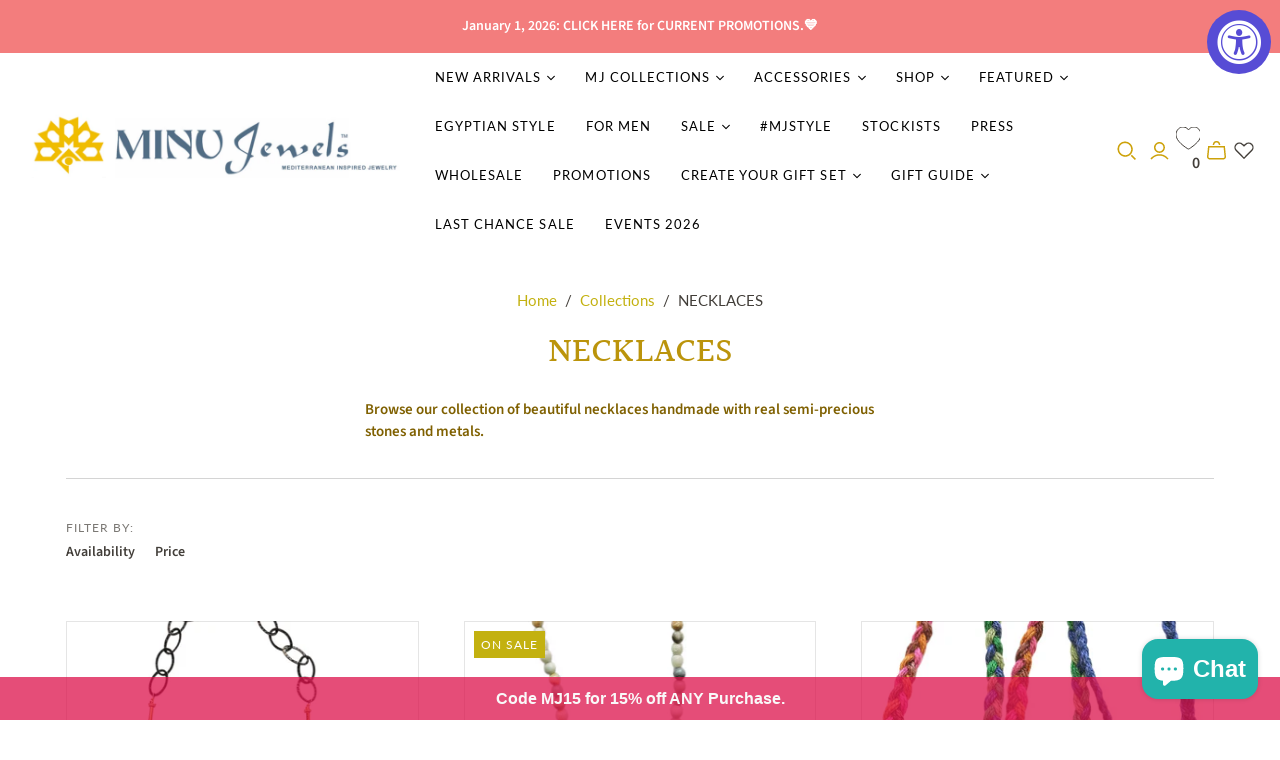

--- FILE ---
content_type: text/html; charset=utf-8
request_url: https://www.minujewels.com/collections/necklaces/long
body_size: 73769
content:
<!DOCTYPE html>
<html class="no-js no-touch" lang="en">
<head>
  <meta charset="utf-8">
  <meta http-equiv="X-UA-Compatible" content="IE=edge,chrome=1">
  <meta name="viewport" content="width=device-width,initial-scale=1">

  <!-- Preconnect Domains -->
  <link rel="preconnect" href="https://cdn.shopify.com" crossorigin>
  <link rel="preconnect" href="https://fonts.shopify.com" crossorigin>
  <link rel="preconnect" href="https://monorail-edge.shopifysvc.com">

  <!-- Preload Assets -->
  <link rel="preload" href="//www.minujewels.com/cdn/shop/t/19/assets/theme.css?v=136896094236818949051763013738" as="style">
  <link rel="preload" href="//www.minujewels.com/cdn/shop/t/19/assets/atlantic.js?v=74655626955095068881762987278" as="script">
  <link rel="preload" href="//www.minujewels.com/cdn/shop/t/19/assets/plugins.js?v=79646608729114258551762987279" as="script">
  <link rel="preload" href="//www.minujewels.com/cdn/shopifycloud/storefront/assets/themes_support/api.jquery-7ab1a3a4.js" as="script">
  <link rel="preload" href="//www.minujewels.com/cdn/shop/t/19/assets/atlantic-icons.woff?v=75156632991815219611762987278" as="font" type="font/woff" crossorigin>

  

  

  <title>NECKLACES - MINU Jewels&ndash; "long"</title>

  
    <meta name="description" content="NECKLACES - MINU Jewels">
  

  
  <link rel="shortcut icon" href="//www.minujewels.com/cdn/shop/files/favicon-16x16_32x32.png?v=1613584983" type="image/png">


  
    <meta name="robots" content="noindex" />
    <link rel="canonical" href="https://www.minujewels.com/collections/necklaces" />
  
<script async crossorigin fetchpriority="high" src="/cdn/shopifycloud/importmap-polyfill/es-modules-shim.2.4.0.js"></script>
<script type="importmap">
{
  "imports": {
    "element.base-media": "//www.minujewels.com/cdn/shop/t/19/assets/element.base-media.js?v=61305152781971747521762987278",
    "element.image.parallax": "//www.minujewels.com/cdn/shop/t/19/assets/element.image.parallax.js?v=59188309605188605141762987278",
    "element.model": "//www.minujewels.com/cdn/shop/t/19/assets/element.model.js?v=104979259955732717291762987278",
    "element.quantity-selector": "//www.minujewels.com/cdn/shop/t/19/assets/element.quantity-selector.js?v=68208048201360514121762987278",
    "element.text.rte": "//www.minujewels.com/cdn/shop/t/19/assets/element.text.rte.js?v=28194737298593644281762987278",
    "element.video": "//www.minujewels.com/cdn/shop/t/19/assets/element.video.js?v=110560105447302630031762987278",
    "is-land": "//www.minujewels.com/cdn/shop/t/19/assets/is-land.min.js?v=92343381495565747271762987279",
    "jquery.cart": "//www.minujewels.com/cdn/shop/t/19/assets/jquery.cart.min.js?v=42179439857059044121762987279",
    "plugins": "//www.minujewels.com/cdn/shop/t/19/assets/plugins.js?v=79646608729114258551762987279",
    "util.misc": "//www.minujewels.com/cdn/shop/t/19/assets/util.misc.js?v=117964846174238173191762987279",
    "util.product-loader": "//www.minujewels.com/cdn/shop/t/19/assets/util.product-loader.js?v=71947287259713254281762987279",
    "util.resource-loader": "//www.minujewels.com/cdn/shop/t/19/assets/util.resource-loader.js?v=81301169148003274841762987280",
    "vendor.in-view": "//www.minujewels.com/cdn/shop/t/19/assets/vendor.in-view.js?v=126891093837844970591762987280"
  }
}
</script><script type="module" src="//www.minujewels.com/cdn/shop/t/19/assets/is-land.min.js?v=92343381495565747271762987279"></script>
<script>window.performance && window.performance.mark && window.performance.mark('shopify.content_for_header.start');</script><meta name="google-site-verification" content="Z-KLAaemXy28epXMb2UskUYxubtPkfBLhNn0e3EOIl8">
<meta name="facebook-domain-verification" content="rj09x907ueskdifn47bo1t97z1ual0">
<meta name="facebook-domain-verification" content="mdo1cmoh5n6uyz602c25fqcy60jcyp">
<meta id="shopify-digital-wallet" name="shopify-digital-wallet" content="/2049110/digital_wallets/dialog">
<meta name="shopify-checkout-api-token" content="101851a4ddec6beb6cc2b06bf21252e2">
<meta id="in-context-paypal-metadata" data-shop-id="2049110" data-venmo-supported="false" data-environment="production" data-locale="en_US" data-paypal-v4="true" data-currency="USD">
<link rel="alternate" type="application/atom+xml" title="Feed" href="/collections/necklaces/long.atom" />
<link rel="next" href="/collections/necklaces/long?page=2">
<link rel="alternate" type="application/json+oembed" href="https://www.minujewels.com/collections/necklaces/long.oembed">
<script async="async" src="/checkouts/internal/preloads.js?locale=en-US"></script>
<link rel="preconnect" href="https://shop.app" crossorigin="anonymous">
<script async="async" src="https://shop.app/checkouts/internal/preloads.js?locale=en-US&shop_id=2049110" crossorigin="anonymous"></script>
<script id="apple-pay-shop-capabilities" type="application/json">{"shopId":2049110,"countryCode":"US","currencyCode":"USD","merchantCapabilities":["supports3DS"],"merchantId":"gid:\/\/shopify\/Shop\/2049110","merchantName":"MINU Jewels","requiredBillingContactFields":["postalAddress","email","phone"],"requiredShippingContactFields":["postalAddress","email","phone"],"shippingType":"shipping","supportedNetworks":["visa","masterCard","amex","discover","elo","jcb"],"total":{"type":"pending","label":"MINU Jewels","amount":"1.00"},"shopifyPaymentsEnabled":true,"supportsSubscriptions":true}</script>
<script id="shopify-features" type="application/json">{"accessToken":"101851a4ddec6beb6cc2b06bf21252e2","betas":["rich-media-storefront-analytics"],"domain":"www.minujewels.com","predictiveSearch":true,"shopId":2049110,"locale":"en"}</script>
<script>var Shopify = Shopify || {};
Shopify.shop = "minu-jewels.myshopify.com";
Shopify.locale = "en";
Shopify.currency = {"active":"USD","rate":"1.0"};
Shopify.country = "US";
Shopify.theme = {"name":"Atlantic (May-12-2021) (6-29-2023) - 2025-11-12","id":181927903548,"schema_name":"Atlantic","schema_version":"19.1.0","theme_store_id":null,"role":"main"};
Shopify.theme.handle = "null";
Shopify.theme.style = {"id":null,"handle":null};
Shopify.cdnHost = "www.minujewels.com/cdn";
Shopify.routes = Shopify.routes || {};
Shopify.routes.root = "/";</script>
<script type="module">!function(o){(o.Shopify=o.Shopify||{}).modules=!0}(window);</script>
<script>!function(o){function n(){var o=[];function n(){o.push(Array.prototype.slice.apply(arguments))}return n.q=o,n}var t=o.Shopify=o.Shopify||{};t.loadFeatures=n(),t.autoloadFeatures=n()}(window);</script>
<script>
  window.ShopifyPay = window.ShopifyPay || {};
  window.ShopifyPay.apiHost = "shop.app\/pay";
  window.ShopifyPay.redirectState = null;
</script>
<script id="shop-js-analytics" type="application/json">{"pageType":"collection"}</script>
<script defer="defer" async type="module" src="//www.minujewels.com/cdn/shopifycloud/shop-js/modules/v2/client.init-shop-cart-sync_BdyHc3Nr.en.esm.js"></script>
<script defer="defer" async type="module" src="//www.minujewels.com/cdn/shopifycloud/shop-js/modules/v2/chunk.common_Daul8nwZ.esm.js"></script>
<script type="module">
  await import("//www.minujewels.com/cdn/shopifycloud/shop-js/modules/v2/client.init-shop-cart-sync_BdyHc3Nr.en.esm.js");
await import("//www.minujewels.com/cdn/shopifycloud/shop-js/modules/v2/chunk.common_Daul8nwZ.esm.js");

  window.Shopify.SignInWithShop?.initShopCartSync?.({"fedCMEnabled":true,"windoidEnabled":true});

</script>
<script>
  window.Shopify = window.Shopify || {};
  if (!window.Shopify.featureAssets) window.Shopify.featureAssets = {};
  window.Shopify.featureAssets['shop-js'] = {"shop-cart-sync":["modules/v2/client.shop-cart-sync_QYOiDySF.en.esm.js","modules/v2/chunk.common_Daul8nwZ.esm.js"],"init-fed-cm":["modules/v2/client.init-fed-cm_DchLp9rc.en.esm.js","modules/v2/chunk.common_Daul8nwZ.esm.js"],"shop-button":["modules/v2/client.shop-button_OV7bAJc5.en.esm.js","modules/v2/chunk.common_Daul8nwZ.esm.js"],"init-windoid":["modules/v2/client.init-windoid_DwxFKQ8e.en.esm.js","modules/v2/chunk.common_Daul8nwZ.esm.js"],"shop-cash-offers":["modules/v2/client.shop-cash-offers_DWtL6Bq3.en.esm.js","modules/v2/chunk.common_Daul8nwZ.esm.js","modules/v2/chunk.modal_CQq8HTM6.esm.js"],"shop-toast-manager":["modules/v2/client.shop-toast-manager_CX9r1SjA.en.esm.js","modules/v2/chunk.common_Daul8nwZ.esm.js"],"init-shop-email-lookup-coordinator":["modules/v2/client.init-shop-email-lookup-coordinator_UhKnw74l.en.esm.js","modules/v2/chunk.common_Daul8nwZ.esm.js"],"pay-button":["modules/v2/client.pay-button_DzxNnLDY.en.esm.js","modules/v2/chunk.common_Daul8nwZ.esm.js"],"avatar":["modules/v2/client.avatar_BTnouDA3.en.esm.js"],"init-shop-cart-sync":["modules/v2/client.init-shop-cart-sync_BdyHc3Nr.en.esm.js","modules/v2/chunk.common_Daul8nwZ.esm.js"],"shop-login-button":["modules/v2/client.shop-login-button_D8B466_1.en.esm.js","modules/v2/chunk.common_Daul8nwZ.esm.js","modules/v2/chunk.modal_CQq8HTM6.esm.js"],"init-customer-accounts-sign-up":["modules/v2/client.init-customer-accounts-sign-up_C8fpPm4i.en.esm.js","modules/v2/client.shop-login-button_D8B466_1.en.esm.js","modules/v2/chunk.common_Daul8nwZ.esm.js","modules/v2/chunk.modal_CQq8HTM6.esm.js"],"init-shop-for-new-customer-accounts":["modules/v2/client.init-shop-for-new-customer-accounts_CVTO0Ztu.en.esm.js","modules/v2/client.shop-login-button_D8B466_1.en.esm.js","modules/v2/chunk.common_Daul8nwZ.esm.js","modules/v2/chunk.modal_CQq8HTM6.esm.js"],"init-customer-accounts":["modules/v2/client.init-customer-accounts_dRgKMfrE.en.esm.js","modules/v2/client.shop-login-button_D8B466_1.en.esm.js","modules/v2/chunk.common_Daul8nwZ.esm.js","modules/v2/chunk.modal_CQq8HTM6.esm.js"],"shop-follow-button":["modules/v2/client.shop-follow-button_CkZpjEct.en.esm.js","modules/v2/chunk.common_Daul8nwZ.esm.js","modules/v2/chunk.modal_CQq8HTM6.esm.js"],"lead-capture":["modules/v2/client.lead-capture_BntHBhfp.en.esm.js","modules/v2/chunk.common_Daul8nwZ.esm.js","modules/v2/chunk.modal_CQq8HTM6.esm.js"],"checkout-modal":["modules/v2/client.checkout-modal_CfxcYbTm.en.esm.js","modules/v2/chunk.common_Daul8nwZ.esm.js","modules/v2/chunk.modal_CQq8HTM6.esm.js"],"shop-login":["modules/v2/client.shop-login_Da4GZ2H6.en.esm.js","modules/v2/chunk.common_Daul8nwZ.esm.js","modules/v2/chunk.modal_CQq8HTM6.esm.js"],"payment-terms":["modules/v2/client.payment-terms_MV4M3zvL.en.esm.js","modules/v2/chunk.common_Daul8nwZ.esm.js","modules/v2/chunk.modal_CQq8HTM6.esm.js"]};
</script>
<script>(function() {
  var isLoaded = false;
  function asyncLoad() {
    if (isLoaded) return;
    isLoaded = true;
    var urls = ["https:\/\/sdks.automizely.com\/conversions\/v1\/conversions.js?app_connection_id=c14d80682497493581d911d32e5e7876\u0026mapped_org_id=4f736d724569d8b33d9b6b076b4d5227_v1\u0026shop=minu-jewels.myshopify.com","https:\/\/chimpstatic.com\/mcjs-connected\/js\/users\/41e47a91cf\/437be49795883722995891076.js?shop=minu-jewels.myshopify.com","https:\/\/nudgify.ams3.cdn.digitaloceanspaces.com\/shopify.js?uuid=7cd4e31a-878f-4c87-915e-77c193749e54\u0026shop=minu-jewels.myshopify.com","https:\/\/cdn.nfcube.com\/instafeed-9fdc85c881eb245e6d890f957d4fb39c.js?shop=minu-jewels.myshopify.com","https:\/\/cdn.hextom.com\/js\/quickannouncementbar.js?shop=minu-jewels.myshopify.com","https:\/\/ai-lead.s3.ap-south-1.amazonaws.com\/ailead-monitoring.js?shop=minu-jewels.myshopify.com"];
    for (var i = 0; i < urls.length; i++) {
      var s = document.createElement('script');
      s.type = 'text/javascript';
      s.async = true;
      s.src = urls[i];
      var x = document.getElementsByTagName('script')[0];
      x.parentNode.insertBefore(s, x);
    }
  };
  if(window.attachEvent) {
    window.attachEvent('onload', asyncLoad);
  } else {
    window.addEventListener('load', asyncLoad, false);
  }
})();</script>
<script id="__st">var __st={"a":2049110,"offset":-25200,"reqid":"4c110755-0f56-4bb0-9b05-9bfc0e23fe17-1768986065","pageurl":"www.minujewels.com\/collections\/necklaces\/long","u":"eb96c5375fe5","p":"collection","rtyp":"collection","rid":8933554};</script>
<script>window.ShopifyPaypalV4VisibilityTracking = true;</script>
<script id="captcha-bootstrap">!function(){'use strict';const t='contact',e='account',n='new_comment',o=[[t,t],['blogs',n],['comments',n],[t,'customer']],c=[[e,'customer_login'],[e,'guest_login'],[e,'recover_customer_password'],[e,'create_customer']],r=t=>t.map((([t,e])=>`form[action*='/${t}']:not([data-nocaptcha='true']) input[name='form_type'][value='${e}']`)).join(','),a=t=>()=>t?[...document.querySelectorAll(t)].map((t=>t.form)):[];function s(){const t=[...o],e=r(t);return a(e)}const i='password',u='form_key',d=['recaptcha-v3-token','g-recaptcha-response','h-captcha-response',i],f=()=>{try{return window.sessionStorage}catch{return}},m='__shopify_v',_=t=>t.elements[u];function p(t,e,n=!1){try{const o=window.sessionStorage,c=JSON.parse(o.getItem(e)),{data:r}=function(t){const{data:e,action:n}=t;return t[m]||n?{data:e,action:n}:{data:t,action:n}}(c);for(const[e,n]of Object.entries(r))t.elements[e]&&(t.elements[e].value=n);n&&o.removeItem(e)}catch(o){console.error('form repopulation failed',{error:o})}}const l='form_type',E='cptcha';function T(t){t.dataset[E]=!0}const w=window,h=w.document,L='Shopify',v='ce_forms',y='captcha';let A=!1;((t,e)=>{const n=(g='f06e6c50-85a8-45c8-87d0-21a2b65856fe',I='https://cdn.shopify.com/shopifycloud/storefront-forms-hcaptcha/ce_storefront_forms_captcha_hcaptcha.v1.5.2.iife.js',D={infoText:'Protected by hCaptcha',privacyText:'Privacy',termsText:'Terms'},(t,e,n)=>{const o=w[L][v],c=o.bindForm;if(c)return c(t,g,e,D).then(n);var r;o.q.push([[t,g,e,D],n]),r=I,A||(h.body.append(Object.assign(h.createElement('script'),{id:'captcha-provider',async:!0,src:r})),A=!0)});var g,I,D;w[L]=w[L]||{},w[L][v]=w[L][v]||{},w[L][v].q=[],w[L][y]=w[L][y]||{},w[L][y].protect=function(t,e){n(t,void 0,e),T(t)},Object.freeze(w[L][y]),function(t,e,n,w,h,L){const[v,y,A,g]=function(t,e,n){const i=e?o:[],u=t?c:[],d=[...i,...u],f=r(d),m=r(i),_=r(d.filter((([t,e])=>n.includes(e))));return[a(f),a(m),a(_),s()]}(w,h,L),I=t=>{const e=t.target;return e instanceof HTMLFormElement?e:e&&e.form},D=t=>v().includes(t);t.addEventListener('submit',(t=>{const e=I(t);if(!e)return;const n=D(e)&&!e.dataset.hcaptchaBound&&!e.dataset.recaptchaBound,o=_(e),c=g().includes(e)&&(!o||!o.value);(n||c)&&t.preventDefault(),c&&!n&&(function(t){try{if(!f())return;!function(t){const e=f();if(!e)return;const n=_(t);if(!n)return;const o=n.value;o&&e.removeItem(o)}(t);const e=Array.from(Array(32),(()=>Math.random().toString(36)[2])).join('');!function(t,e){_(t)||t.append(Object.assign(document.createElement('input'),{type:'hidden',name:u})),t.elements[u].value=e}(t,e),function(t,e){const n=f();if(!n)return;const o=[...t.querySelectorAll(`input[type='${i}']`)].map((({name:t})=>t)),c=[...d,...o],r={};for(const[a,s]of new FormData(t).entries())c.includes(a)||(r[a]=s);n.setItem(e,JSON.stringify({[m]:1,action:t.action,data:r}))}(t,e)}catch(e){console.error('failed to persist form',e)}}(e),e.submit())}));const S=(t,e)=>{t&&!t.dataset[E]&&(n(t,e.some((e=>e===t))),T(t))};for(const o of['focusin','change'])t.addEventListener(o,(t=>{const e=I(t);D(e)&&S(e,y())}));const B=e.get('form_key'),M=e.get(l),P=B&&M;t.addEventListener('DOMContentLoaded',(()=>{const t=y();if(P)for(const e of t)e.elements[l].value===M&&p(e,B);[...new Set([...A(),...v().filter((t=>'true'===t.dataset.shopifyCaptcha))])].forEach((e=>S(e,t)))}))}(h,new URLSearchParams(w.location.search),n,t,e,['guest_login'])})(!0,!0)}();</script>
<script integrity="sha256-4kQ18oKyAcykRKYeNunJcIwy7WH5gtpwJnB7kiuLZ1E=" data-source-attribution="shopify.loadfeatures" defer="defer" src="//www.minujewels.com/cdn/shopifycloud/storefront/assets/storefront/load_feature-a0a9edcb.js" crossorigin="anonymous"></script>
<script crossorigin="anonymous" defer="defer" src="//www.minujewels.com/cdn/shopifycloud/storefront/assets/shopify_pay/storefront-65b4c6d7.js?v=20250812"></script>
<script data-source-attribution="shopify.dynamic_checkout.dynamic.init">var Shopify=Shopify||{};Shopify.PaymentButton=Shopify.PaymentButton||{isStorefrontPortableWallets:!0,init:function(){window.Shopify.PaymentButton.init=function(){};var t=document.createElement("script");t.src="https://www.minujewels.com/cdn/shopifycloud/portable-wallets/latest/portable-wallets.en.js",t.type="module",document.head.appendChild(t)}};
</script>
<script data-source-attribution="shopify.dynamic_checkout.buyer_consent">
  function portableWalletsHideBuyerConsent(e){var t=document.getElementById("shopify-buyer-consent"),n=document.getElementById("shopify-subscription-policy-button");t&&n&&(t.classList.add("hidden"),t.setAttribute("aria-hidden","true"),n.removeEventListener("click",e))}function portableWalletsShowBuyerConsent(e){var t=document.getElementById("shopify-buyer-consent"),n=document.getElementById("shopify-subscription-policy-button");t&&n&&(t.classList.remove("hidden"),t.removeAttribute("aria-hidden"),n.addEventListener("click",e))}window.Shopify?.PaymentButton&&(window.Shopify.PaymentButton.hideBuyerConsent=portableWalletsHideBuyerConsent,window.Shopify.PaymentButton.showBuyerConsent=portableWalletsShowBuyerConsent);
</script>
<script data-source-attribution="shopify.dynamic_checkout.cart.bootstrap">document.addEventListener("DOMContentLoaded",(function(){function t(){return document.querySelector("shopify-accelerated-checkout-cart, shopify-accelerated-checkout")}if(t())Shopify.PaymentButton.init();else{new MutationObserver((function(e,n){t()&&(Shopify.PaymentButton.init(),n.disconnect())})).observe(document.body,{childList:!0,subtree:!0})}}));
</script>
<link id="shopify-accelerated-checkout-styles" rel="stylesheet" media="screen" href="https://www.minujewels.com/cdn/shopifycloud/portable-wallets/latest/accelerated-checkout-backwards-compat.css" crossorigin="anonymous">
<style id="shopify-accelerated-checkout-cart">
        #shopify-buyer-consent {
  margin-top: 1em;
  display: inline-block;
  width: 100%;
}

#shopify-buyer-consent.hidden {
  display: none;
}

#shopify-subscription-policy-button {
  background: none;
  border: none;
  padding: 0;
  text-decoration: underline;
  font-size: inherit;
  cursor: pointer;
}

#shopify-subscription-policy-button::before {
  box-shadow: none;
}

      </style>

<script>window.performance && window.performance.mark && window.performance.mark('shopify.content_for_header.end');</script>

  <style>
    :root {
      /* ------------------------------------------------------------
        Typography
      ------------------------------------------------------------ */

      /* Body */
      --element-text-font-family--body: "Source Sans Pro", sans-serif;
      --element-text-font-weight--body: 600;
      --element-text-font-size--rte-body: 15px;


      /* Headings */
      --element-text-font-family--heading: Halant, serif;
      --element-text-font-weight--heading: 500;
      --element-text-letter-spacing--heading: 0px;
      --element-text-text-transform--heading: none;

      --element-text-font-size--heading-xl: 32px;
      --element-text-font-size--heading-lg: 28px;
      --element-text-font-size--heading-md: 24px;
      --element-text-font-size--heading-sm: 20px;
      --element-text-font-size--heading-xs: 18px;

      /* Buttons */
      --element-button-font-family: Lato;
      --element-button-font-size: 13px;
      --element-button-letter-spacing: 0px;
      --element-button-radius: 0px;

      /* ------------------------------------------------------------
        Colors
      ------------------------------------------------------------ */
      --color-primary: #423e39; 
      --color-secondary: white;
      --root-color-primary: #423e39; 
      --root-color-secondary: white;
      --element-text-color: #423e39;

      --element-button-color-primary: #c3b110;
      --element-button-color-secondary: #ffffff;

      --element-swatch-radius: 0;

      --color-sale-tag-text: white;
      --color-sale-tag: #c3b110;
    }

    /* Override Shopify Payment Button styles */
    .shopify-payment-button .shopify-payment-button__button--unbranded,
    .shopify-payment-button .shopify-payment-button__button {
      --element-text-line-height--body-md: 1;
      font-family: var(--element-button-font-family) !important;
      letter-spacing: var(--element-button-letter-spacing) !important;
      box-shadow: none;
    }

    .add-to-cart-button{
      --element-button-padding-inline: var(--size-6);
      --element-text-line-height--body-md: 1;
    }

    .add-to-cart-button .element-text{
      text-transform: uppercase;
    }

    .element-button--inverted.add-to-cart-button:hover{
      background-color: #f6f3db;
    }
    
    label:not(.disabled) .variant-option-value-name-selected {
      background-color: var(--element-button-color-primary);
      color: var(--element-button-color-secondary);
    }

    label:not(.disabled) .variant-option-value-name {
      background-color: white;
      color: #423e39;
      box-shadow: inset 0 0 0 1px #d4d4d4;
    }

    .element-badge--sale .element-text{
      color: var(--color-sale-tag-text);
    }

    .overlay-lightbox__overlay {
      z-index: 10000;
     }

    .element-text--rte ul {
      padding-left: 20px;
      list-style-type: disc;
      margin: 0 0 20px;
    }

    .element-text--rte table {
      display: block;
      width: fit-content;
      max-width: 100%;
      height: auto;
      margin: 30px 0;
      overflow-x: auto;
      white-space: nowrap;
      border: 1px solid #d4d4d4;
    }

    .element-text--rte > table:first-child {
      margin-top: 0;
    }

    .element-text--rte table td,
    .element-text--rte table th {
      padding: 18px 20px;
      border: 1px solid #d4d4d4;
    }

    .element-text--rte table thead td,
    .element-text--rte table thead th {
      background-color: #f4f4f4;
    }
  </style>

  
  















<meta property="og:site_name" content="MINU Jewels">
<meta property="og:url" content="https://www.minujewels.com/collections/necklaces/long">
<meta property="og:title" content="NECKLACES - MINU Jewels">
<meta property="og:type" content="website">
<meta property="og:description" content="NECKLACES - MINU Jewels">




    
    
    

    
    
    <meta
      property="og:image"
      content="https://www.minujewels.com/cdn/shop/collections/necklaces-112795_1200x1318.png?v=1678210934"
    />
    <meta
      property="og:image:secure_url"
      content="https://www.minujewels.com/cdn/shop/collections/necklaces-112795_1200x1318.png?v=1678210934"
    />
    <meta property="og:image:width" content="1200" />
    <meta property="og:image:height" content="1318" />
    
    
    <meta property="og:image:alt" content="NECKLACES - MINU Jewels" />
  
















<meta name="twitter:title" content="NECKLACES - MINU Jewels">
<meta name="twitter:description" content="NECKLACES - MINU Jewels">


    
    
    
      
      
      <meta name="twitter:card" content="summary">
    
    
    <meta
      property="twitter:image"
      content="https://www.minujewels.com/cdn/shop/collections/necklaces-112795_1200x1200_crop_center.png?v=1678210934"
    />
    <meta property="twitter:image:width" content="1200" />
    <meta property="twitter:image:height" content="1200" />
    
    
    <meta property="twitter:image:alt" content="NECKLACES - MINU Jewels" />
  



  <script>
    document.documentElement.className=document.documentElement.className.replace(/\bno-js\b/,'js');
    if(window.Shopify&&window.Shopify.designMode)document.documentElement.className+=' in-theme-editor';
    if(('ontouchstart' in window)||window.DocumentTouch&&document instanceof DocumentTouch)document.documentElement.className=document.documentElement.className.replace(/\bno-touch\b/,'has-touch');
  </script>

  <!-- Theme CSS -->
  <link rel="stylesheet" href="//www.minujewels.com/cdn/shop/t/19/assets/theme.css?v=136896094236818949051763013738">

  <!-- Store object -->
  
  <script>
    window.Theme = {};
    Theme.version = "19.1.0";
    Theme.name = 'Atlantic';
    Theme.products = new Array();
    Theme.shippingCalcErrorMessage = "Error: zip / postal code --error_message--";
    Theme.shippingCalcMultiRates = "There are --number_of_rates-- shipping rates available for --address--, starting at --rate--.";
    Theme.shippingCalcOneRate = "There is one shipping rate available for --address--.";
    Theme.shippingCalcNoRates = "We do not ship to this destination.";
    Theme.shippingCalcRateValues = "--rate_title-- at --rate--";
    Theme.userLoggedIn = false;
    Theme.userAddress = '';
    Theme.centerHeader = false;
  
    Theme.cartItemsOne = "item";
    Theme.cartItemsOther = "items";
  
    Theme.addToCart = "Add to cart";
    Theme.soldOut = "Sold out";
    Theme.unavailable = "Unavailable";
    Theme.routes = {
      "root_url": "/",
      "account_url": "/account",
      "account_login_url": "https://www.minujewels.com/customer_authentication/redirect?locale=en&region_country=US",
      "account_logout_url": "/account/logout",
      "account_register_url": "https://account.minujewels.com?locale=en",
      "account_addresses_url": "/account/addresses",
      "collections_url": "/collections",
      "all_products_collection_url": "/collections/all",
      "search_url": "/search",
      "cart_url": "/cart",
      "cart_add_url": "/cart/add",
      "cart_change_url": "/cart/change",
      "cart_clear_url": "/cart/clear",
      "product_recommendations_url": "/recommendations/products",
      "predictive_search_url": "/search/suggest",
    };
  </script>
  


        <!-- SlideRule Script Start -->
        <script name="sliderule-tracking" data-ot-ignore>
(function(){
	slideruleData = {
    "version":"v0.0.1",
    "referralExclusion":"/(paypal|visa|MasterCard|clicksafe|arcot\.com|geschuetzteinkaufen|checkout\.shopify\.com|checkout\.rechargeapps\.com|portal\.afterpay\.com|payfort)/",
    "googleSignals":true,
    "anonymizeIp":true,
    "productClicks":true,
    "persistentUserId":true,
    "hideBranding":false,
    "ecommerce":{"currencyCode":"USD",
    "impressions":[]},
    "pageType":"collection",
	"destinations":{"google_analytics_4":{"measurementIds":["G-JMWWCTF1E6"]}},
    "cookieUpdate":true
	}

	
		slideruleData.themeMode = "live"
	

	
		slideruleData.collection = {
			handle: "necklaces",
			description: "\u003cp style=\"text-align: left;\"\u003e\u003cspan style=\"color: #7f6000;\"\u003eBrowse our collection of beautiful necklaces handmade with real semi-precious stones and metals. \u003c\/span\u003e\u003c\/p\u003e",
			id: 8933554,
			title: "NECKLACES",
			products_count: 110,
			all_products_count: 110,
		}
		slideruleData.collection.rawProducts = [
			
				{"id":10175669174588,"title":"Triana Necklace","handle":"triana-necklace","description":"\u003cp\u003e\u003cspan\u003eBeautiful necklace in shades of brown to orange. Stones are a mix of jasper, jade, and agate. Length is 22 inches makes it perfect for everyday wear. Adjustable.\u003c\/span\u003e\u003c\/p\u003e","published_at":"2025-10-04T20:20:26-06:00","created_at":"2025-10-04T20:11:37-06:00","vendor":"MINU Jewels","type":"Necklaces","tags":["agate","beige","brown","gift for her","gift for mom","gift100","giftformom","gold","jade","jasper","long","necklace","orange","retail","statement","statement necklace"],"price":6800,"price_min":6800,"price_max":6800,"available":true,"price_varies":false,"compare_at_price":null,"compare_at_price_min":0,"compare_at_price_max":0,"compare_at_price_varies":false,"variants":[{"id":52259506159932,"title":"Default Title","option1":"Default Title","option2":null,"option3":null,"sku":"25-TRIN-N","requires_shipping":true,"taxable":true,"featured_image":null,"available":true,"name":"Triana Necklace","public_title":null,"options":["Default Title"],"price":6800,"weight":113,"compare_at_price":null,"inventory_quantity":2,"inventory_management":"shopify","inventory_policy":"deny","barcode":"06159932","requires_selling_plan":false,"selling_plan_allocations":[]}],"images":["\/\/www.minujewels.com\/cdn\/shop\/files\/triana-necklace-8220443.png?v=1759719167","\/\/www.minujewels.com\/cdn\/shop\/files\/triana-necklace-7779672.png?v=1760475589","\/\/www.minujewels.com\/cdn\/shop\/files\/triana-necklace-9602514.png?v=1760421256"],"featured_image":"\/\/www.minujewels.com\/cdn\/shop\/files\/triana-necklace-8220443.png?v=1759719167","options":["Title"],"media":[{"alt":"Triana Necklace","id":43867992981820,"position":1,"preview_image":{"aspect_ratio":0.983,"height":1007,"width":990,"src":"\/\/www.minujewels.com\/cdn\/shop\/files\/triana-necklace-8220443.png?v=1759719167"},"aspect_ratio":0.983,"height":1007,"media_type":"image","src":"\/\/www.minujewels.com\/cdn\/shop\/files\/triana-necklace-8220443.png?v=1759719167","width":990},{"alt":"Triana Necklace","id":43928852005180,"position":2,"preview_image":{"aspect_ratio":0.667,"height":1248,"width":832,"src":"\/\/www.minujewels.com\/cdn\/shop\/files\/triana-necklace-7779672.png?v=1760475589"},"aspect_ratio":0.667,"height":1248,"media_type":"image","src":"\/\/www.minujewels.com\/cdn\/shop\/files\/triana-necklace-7779672.png?v=1760475589","width":832},{"alt":"Triana Necklace","id":43867989410108,"position":3,"preview_image":{"aspect_ratio":0.79,"height":2048,"width":1618,"src":"\/\/www.minujewels.com\/cdn\/shop\/files\/triana-necklace-9602514.png?v=1760421256"},"aspect_ratio":0.79,"height":2048,"media_type":"image","src":"\/\/www.minujewels.com\/cdn\/shop\/files\/triana-necklace-9602514.png?v=1760421256","width":1618}],"requires_selling_plan":false,"selling_plan_groups":[],"content":"\u003cp\u003e\u003cspan\u003eBeautiful necklace in shades of brown to orange. Stones are a mix of jasper, jade, and agate. Length is 22 inches makes it perfect for everyday wear. Adjustable.\u003c\/span\u003e\u003c\/p\u003e"},
			
				{"id":10175667142972,"title":"Amazonite Soda Necklace","handle":"amazonite-soda-necklace","description":"\u003cp\u003e\u003cspan\u003eThis is an amazonite stylish statement piece with a large sodalite drop and gold-plated accents with coral jade.  Length is 22 inches makes it perfect for everyday wear. Add effortless glamour to your look with this dazzling statement necklace! No clasp.\u003c\/span\u003e\u003c\/p\u003e","published_at":"2025-10-04T20:02:59-06:00","created_at":"2025-10-04T19:52:43-06:00","vendor":"MINU Jewels","type":"Necklaces","tags":["\u003c$50","amazonite","BF","blue","coral","Coral jade","gold","holidaygift","long","necklace","retail","Simple","sodalite"],"price":2900,"price_min":2900,"price_max":2900,"available":true,"price_varies":false,"compare_at_price":5000,"compare_at_price_min":5000,"compare_at_price_max":5000,"compare_at_price_varies":false,"variants":[{"id":52259467067708,"title":"Default Title","option1":"Default Title","option2":null,"option3":null,"sku":"25-AMZS-N","requires_shipping":true,"taxable":true,"featured_image":null,"available":true,"name":"Amazonite Soda Necklace","public_title":null,"options":["Default Title"],"price":2900,"weight":113,"compare_at_price":5000,"inventory_quantity":2,"inventory_management":"shopify","inventory_policy":"deny","barcode":"67067708","requires_selling_plan":false,"selling_plan_allocations":[]}],"images":["\/\/www.minujewels.com\/cdn\/shop\/files\/amazonite-soda-necklace-5924123.png?v=1759719166","\/\/www.minujewels.com\/cdn\/shop\/files\/amazonite-soda-necklace-7041291.png?v=1759719167"],"featured_image":"\/\/www.minujewels.com\/cdn\/shop\/files\/amazonite-soda-necklace-5924123.png?v=1759719166","options":["Title"],"media":[{"alt":"Amazonite Soda Necklace","id":43867958116668,"position":1,"preview_image":{"aspect_ratio":1.399,"height":707,"width":989,"src":"\/\/www.minujewels.com\/cdn\/shop\/files\/amazonite-soda-necklace-5924123.png?v=1759719166"},"aspect_ratio":1.399,"height":707,"media_type":"image","src":"\/\/www.minujewels.com\/cdn\/shop\/files\/amazonite-soda-necklace-5924123.png?v=1759719166","width":989},{"alt":"Amazonite Soda Necklace","id":43867956609340,"position":2,"preview_image":{"aspect_ratio":0.75,"height":2048,"width":1536,"src":"\/\/www.minujewels.com\/cdn\/shop\/files\/amazonite-soda-necklace-7041291.png?v=1759719167"},"aspect_ratio":0.75,"height":2048,"media_type":"image","src":"\/\/www.minujewels.com\/cdn\/shop\/files\/amazonite-soda-necklace-7041291.png?v=1759719167","width":1536}],"requires_selling_plan":false,"selling_plan_groups":[],"content":"\u003cp\u003e\u003cspan\u003eThis is an amazonite stylish statement piece with a large sodalite drop and gold-plated accents with coral jade.  Length is 22 inches makes it perfect for everyday wear. Add effortless glamour to your look with this dazzling statement necklace! No clasp.\u003c\/span\u003e\u003c\/p\u003e"},
			
				{"id":10169459474748,"title":"Bedouin Tribi Necklace","handle":"bedouin-tribi-necklace","description":"\u003cp\u003e\u003cspan\u003eLong necklace with tribal design. Made of wood, crochet yarn, brass, and resin.  Length is 29” makes it perfect everyday wear. Handmade in Egypt. \u003c\/span\u003e\u003c\/p\u003e","published_at":"2025-09-25T12:51:55-06:00","created_at":"2025-09-25T12:35:42-06:00","vendor":"MINU Jewels","type":"Necklaces","tags":["bedouin","blue","brass","Egyptian","ESP24","green","hamsa","long","moon","necklace","pink","retail","Simple","statement"],"price":4800,"price_min":4800,"price_max":4800,"available":true,"price_varies":false,"compare_at_price":null,"compare_at_price_min":0,"compare_at_price_max":0,"compare_at_price_varies":false,"variants":[{"id":52217697763644,"title":"Pink Hamsa","option1":"Pink Hamsa","option2":null,"option3":null,"sku":"25-BEDTPK-N","requires_shipping":true,"taxable":true,"featured_image":{"id":52944706830652,"product_id":10169459474748,"position":4,"created_at":"2025-09-25T12:37:04-06:00","updated_at":"2025-09-26T03:22:01-06:00","alt":"Bedouin Tribi Necklace Pink Hamsa","width":1536,"height":2048,"src":"\/\/www.minujewels.com\/cdn\/shop\/files\/bedouin-tribi-necklace-1934998.png?v=1758878521","variant_ids":[52217697763644]},"available":true,"name":"Bedouin Tribi Necklace - Pink Hamsa","public_title":"Pink Hamsa","options":["Pink Hamsa"],"price":4800,"weight":113,"compare_at_price":null,"inventory_quantity":1,"inventory_management":"shopify","inventory_policy":"deny","barcode":"97763644","featured_media":{"alt":"Bedouin Tribi Necklace Pink Hamsa","id":43809329119548,"position":4,"preview_image":{"aspect_ratio":0.75,"height":2048,"width":1536,"src":"\/\/www.minujewels.com\/cdn\/shop\/files\/bedouin-tribi-necklace-1934998.png?v=1758878521"}},"requires_selling_plan":false,"selling_plan_allocations":[]},{"id":52217697796412,"title":"Green Half Moon","option1":"Green Half Moon","option2":null,"option3":null,"sku":"25-BEDTMO-N","requires_shipping":true,"taxable":true,"featured_image":{"id":52944706928956,"product_id":10169459474748,"position":2,"created_at":"2025-09-25T12:37:04-06:00","updated_at":"2025-09-26T03:22:00-06:00","alt":"Bedouin Tribi Necklace Green Half Moon","width":1536,"height":2048,"src":"\/\/www.minujewels.com\/cdn\/shop\/files\/bedouin-tribi-necklace-8497673.png?v=1758878520","variant_ids":[52217697796412]},"available":true,"name":"Bedouin Tribi Necklace - Green Half Moon","public_title":"Green Half Moon","options":["Green Half Moon"],"price":4800,"weight":113,"compare_at_price":null,"inventory_quantity":1,"inventory_management":"shopify","inventory_policy":"deny","barcode":"97796412","featured_media":{"alt":"Bedouin Tribi Necklace Green Half Moon","id":43809329217852,"position":2,"preview_image":{"aspect_ratio":0.75,"height":2048,"width":1536,"src":"\/\/www.minujewels.com\/cdn\/shop\/files\/bedouin-tribi-necklace-8497673.png?v=1758878520"}},"requires_selling_plan":false,"selling_plan_allocations":[]},{"id":52217728500028,"title":"Blue Hamsa","option1":"Blue Hamsa","option2":null,"option3":null,"sku":"25-BEDTBL-N","requires_shipping":true,"taxable":true,"featured_image":{"id":52944706896188,"product_id":10169459474748,"position":3,"created_at":"2025-09-25T12:37:04-06:00","updated_at":"2025-09-26T03:22:01-06:00","alt":"Bedouin Tribi Necklace Blue Hamsa","width":1536,"height":2048,"src":"\/\/www.minujewels.com\/cdn\/shop\/files\/bedouin-tribi-necklace-4347182.png?v=1758878521","variant_ids":[52217728500028]},"available":true,"name":"Bedouin Tribi Necklace - Blue Hamsa","public_title":"Blue Hamsa","options":["Blue Hamsa"],"price":4800,"weight":113,"compare_at_price":null,"inventory_quantity":1,"inventory_management":"shopify","inventory_policy":"deny","barcode":"28500028","featured_media":{"alt":"Bedouin Tribi Necklace Blue Hamsa","id":43809329185084,"position":3,"preview_image":{"aspect_ratio":0.75,"height":2048,"width":1536,"src":"\/\/www.minujewels.com\/cdn\/shop\/files\/bedouin-tribi-necklace-4347182.png?v=1758878521"}},"requires_selling_plan":false,"selling_plan_allocations":[]}],"images":["\/\/www.minujewels.com\/cdn\/shop\/files\/bedouin-tribi-necklace-2825440.png?v=1758878520","\/\/www.minujewels.com\/cdn\/shop\/files\/bedouin-tribi-necklace-8497673.png?v=1758878520","\/\/www.minujewels.com\/cdn\/shop\/files\/bedouin-tribi-necklace-4347182.png?v=1758878521","\/\/www.minujewels.com\/cdn\/shop\/files\/bedouin-tribi-necklace-1934998.png?v=1758878521","\/\/www.minujewels.com\/cdn\/shop\/files\/bedouin-tribi-necklace-7318320.jpg?v=1758878521","\/\/www.minujewels.com\/cdn\/shop\/files\/bedouin-tribi-necklace-4276131.png?v=1758878522"],"featured_image":"\/\/www.minujewels.com\/cdn\/shop\/files\/bedouin-tribi-necklace-2825440.png?v=1758878520","options":["Style"],"media":[{"alt":"Bedouin Tribi Necklace","id":43809635991868,"position":1,"preview_image":{"aspect_ratio":1.066,"height":929,"width":990,"src":"\/\/www.minujewels.com\/cdn\/shop\/files\/bedouin-tribi-necklace-2825440.png?v=1758878520"},"aspect_ratio":1.066,"height":929,"media_type":"image","src":"\/\/www.minujewels.com\/cdn\/shop\/files\/bedouin-tribi-necklace-2825440.png?v=1758878520","width":990},{"alt":"Bedouin Tribi Necklace Green Half Moon","id":43809329217852,"position":2,"preview_image":{"aspect_ratio":0.75,"height":2048,"width":1536,"src":"\/\/www.minujewels.com\/cdn\/shop\/files\/bedouin-tribi-necklace-8497673.png?v=1758878520"},"aspect_ratio":0.75,"height":2048,"media_type":"image","src":"\/\/www.minujewels.com\/cdn\/shop\/files\/bedouin-tribi-necklace-8497673.png?v=1758878520","width":1536},{"alt":"Bedouin Tribi Necklace Blue Hamsa","id":43809329185084,"position":3,"preview_image":{"aspect_ratio":0.75,"height":2048,"width":1536,"src":"\/\/www.minujewels.com\/cdn\/shop\/files\/bedouin-tribi-necklace-4347182.png?v=1758878521"},"aspect_ratio":0.75,"height":2048,"media_type":"image","src":"\/\/www.minujewels.com\/cdn\/shop\/files\/bedouin-tribi-necklace-4347182.png?v=1758878521","width":1536},{"alt":"Bedouin Tribi Necklace Pink Hamsa","id":43809329119548,"position":4,"preview_image":{"aspect_ratio":0.75,"height":2048,"width":1536,"src":"\/\/www.minujewels.com\/cdn\/shop\/files\/bedouin-tribi-necklace-1934998.png?v=1758878521"},"aspect_ratio":0.75,"height":2048,"media_type":"image","src":"\/\/www.minujewels.com\/cdn\/shop\/files\/bedouin-tribi-necklace-1934998.png?v=1758878521","width":1536},{"alt":"Bedouin Tribi Necklace","id":43809606205756,"position":5,"preview_image":{"aspect_ratio":0.75,"height":2048,"width":1536,"src":"\/\/www.minujewels.com\/cdn\/shop\/files\/bedouin-tribi-necklace-7318320.jpg?v=1758878521"},"aspect_ratio":0.75,"height":2048,"media_type":"image","src":"\/\/www.minujewels.com\/cdn\/shop\/files\/bedouin-tribi-necklace-7318320.jpg?v=1758878521","width":1536},{"alt":"Bedouin Tribi Necklace","id":43809325383996,"position":6,"preview_image":{"aspect_ratio":0.75,"height":2048,"width":1536,"src":"\/\/www.minujewels.com\/cdn\/shop\/files\/bedouin-tribi-necklace-4276131.png?v=1758878522"},"aspect_ratio":0.75,"height":2048,"media_type":"image","src":"\/\/www.minujewels.com\/cdn\/shop\/files\/bedouin-tribi-necklace-4276131.png?v=1758878522","width":1536}],"requires_selling_plan":false,"selling_plan_groups":[],"content":"\u003cp\u003e\u003cspan\u003eLong necklace with tribal design. Made of wood, crochet yarn, brass, and resin.  Length is 29” makes it perfect everyday wear. Handmade in Egypt. \u003c\/span\u003e\u003c\/p\u003e"},
			
				{"id":10149702205756,"title":"Gold Half-Moon Necklace","handle":"gold-half-moon-necklace","description":"\u003cp\u003eBeautiful gold plated necklace that makes a statement. Half-moon shape. 18\" long + 4\" drop, adjustable.\u003c\/p\u003e","published_at":"2025-09-06T12:49:16-06:00","created_at":"2025-09-05T22:22:54-06:00","vendor":"MINU Jewels","type":"Necklaces","tags":["\u003c$50","CHAIN21","FV","gold","GYP21","holidaygift","holidayneck","long","necklace","retail","Simple","statement"],"price":4900,"price_min":4900,"price_max":4900,"available":true,"price_varies":false,"compare_at_price":null,"compare_at_price_min":0,"compare_at_price_max":0,"compare_at_price_varies":false,"variants":[{"id":52116644430140,"title":"Default Title","option1":"Default Title","option2":null,"option3":null,"sku":"25-HLFM-N","requires_shipping":true,"taxable":true,"featured_image":null,"available":true,"name":"Gold Half-Moon Necklace","public_title":null,"options":["Default Title"],"price":4900,"weight":113,"compare_at_price":null,"inventory_quantity":2,"inventory_management":"shopify","inventory_policy":"deny","barcode":"44430140","requires_selling_plan":false,"selling_plan_allocations":[]}],"images":["\/\/www.minujewels.com\/cdn\/shop\/files\/gold-half-moon-necklace-6601914.png?v=1757208278","\/\/www.minujewels.com\/cdn\/shop\/files\/gold-half-moon-necklace-6204153.png?v=1768076050","\/\/www.minujewels.com\/cdn\/shop\/files\/gold-half-moon-necklace-8649543.png?v=1767989601"],"featured_image":"\/\/www.minujewels.com\/cdn\/shop\/files\/gold-half-moon-necklace-6601914.png?v=1757208278","options":["Title"],"media":[{"alt":"Gold Half-Moon Necklace","id":43518640685372,"position":1,"preview_image":{"aspect_ratio":0.75,"height":2048,"width":1536,"src":"\/\/www.minujewels.com\/cdn\/shop\/files\/gold-half-moon-necklace-6601914.png?v=1757208278"},"aspect_ratio":0.75,"height":2048,"media_type":"image","src":"\/\/www.minujewels.com\/cdn\/shop\/files\/gold-half-moon-necklace-6601914.png?v=1757208278","width":1536},{"alt":"Gold Half-Moon Necklace","id":44547754361148,"position":2,"preview_image":{"aspect_ratio":0.667,"height":1248,"width":832,"src":"\/\/www.minujewels.com\/cdn\/shop\/files\/gold-half-moon-necklace-6204153.png?v=1768076050"},"aspect_ratio":0.667,"height":1248,"media_type":"image","src":"\/\/www.minujewels.com\/cdn\/shop\/files\/gold-half-moon-necklace-6204153.png?v=1768076050","width":832},{"alt":"Gold Half-Moon Necklace","id":43518640652604,"position":3,"preview_image":{"aspect_ratio":0.859,"height":2048,"width":1760,"src":"\/\/www.minujewels.com\/cdn\/shop\/files\/gold-half-moon-necklace-8649543.png?v=1767989601"},"aspect_ratio":0.859,"height":2048,"media_type":"image","src":"\/\/www.minujewels.com\/cdn\/shop\/files\/gold-half-moon-necklace-8649543.png?v=1767989601","width":1760}],"requires_selling_plan":false,"selling_plan_groups":[],"content":"\u003cp\u003eBeautiful gold plated necklace that makes a statement. Half-moon shape. 18\" long + 4\" drop, adjustable.\u003c\/p\u003e"},
			
				{"id":10006377660732,"title":"Hamsa Whirl Necklace","handle":"hamsa-whirl-necklace","description":"\u003cp\u003e\u003cspan\u003e\u003cspan\u003eBeautiful hamsa brass pendant necklace available in blue or turquoise on a beautiful chain. The necklace is 22 inches long and is simple yet stylish. Perfect for adding a touch of whimsy to any look. \u003c\/span\u003e\u003c\/span\u003e\u003c\/p\u003e","published_at":"2025-04-20T14:56:37-06:00","created_at":"2025-04-20T14:38:44-06:00","vendor":"MINU Jewels","type":"Necklaces","tags":["blue","chain","chain necklace","CHAIN21","chains","Egyptian","FV","gift for her","gift for mom","giftformom","gold","gold necklace","hamsa","holidaygift","holidayneck","long","multi-color","necklace","retail","Simple"],"price":5200,"price_min":5200,"price_max":5200,"available":true,"price_varies":false,"compare_at_price":null,"compare_at_price_min":0,"compare_at_price_max":0,"compare_at_price_varies":false,"variants":[{"id":51627744854332,"title":"Blue","option1":"Blue","option2":null,"option3":null,"sku":"25-HAMB-N","requires_shipping":true,"taxable":true,"featured_image":{"id":51307704746300,"product_id":10006377660732,"position":2,"created_at":"2025-04-20T14:39:27-06:00","updated_at":"2025-04-21T16:05:49-06:00","alt":"Hamsa Whirl Necklace Blue","width":2000,"height":1914,"src":"\/\/www.minujewels.com\/cdn\/shop\/files\/hamsa-whirl-necklace-691213.png?v=1745273149","variant_ids":[51627744854332]},"available":true,"name":"Hamsa Whirl Necklace - Blue","public_title":"Blue","options":["Blue"],"price":5200,"weight":136,"compare_at_price":null,"inventory_quantity":1,"inventory_management":"shopify","inventory_policy":"deny","barcode":"44854332","featured_media":{"alt":"Hamsa Whirl Necklace Blue","id":42654705221948,"position":2,"preview_image":{"aspect_ratio":1.045,"height":1914,"width":2000,"src":"\/\/www.minujewels.com\/cdn\/shop\/files\/hamsa-whirl-necklace-691213.png?v=1745273149"}},"requires_selling_plan":false,"selling_plan_allocations":[]},{"id":51627744887100,"title":"Turquoise","option1":"Turquoise","option2":null,"option3":null,"sku":"25-HAMT-N","requires_shipping":true,"taxable":true,"featured_image":{"id":51307706679612,"product_id":10006377660732,"position":3,"created_at":"2025-04-20T14:41:47-06:00","updated_at":"2025-04-21T16:05:49-06:00","alt":"Hamsa Whirl Necklace Turquoise","width":1736,"height":2000,"src":"\/\/www.minujewels.com\/cdn\/shop\/files\/hamsa-whirl-necklace-659438.png?v=1745273149","variant_ids":[51627744887100]},"available":true,"name":"Hamsa Whirl Necklace - Turquoise","public_title":"Turquoise","options":["Turquoise"],"price":5200,"weight":136,"compare_at_price":null,"inventory_quantity":1,"inventory_management":"shopify","inventory_policy":"deny","barcode":"44887100","featured_media":{"alt":"Hamsa Whirl Necklace Turquoise","id":42654706336060,"position":3,"preview_image":{"aspect_ratio":0.868,"height":2000,"width":1736,"src":"\/\/www.minujewels.com\/cdn\/shop\/files\/hamsa-whirl-necklace-659438.png?v=1745273149"}},"requires_selling_plan":false,"selling_plan_allocations":[]}],"images":["\/\/www.minujewels.com\/cdn\/shop\/files\/hamsa-whirl-necklace-852854.png?v=1745273149","\/\/www.minujewels.com\/cdn\/shop\/files\/hamsa-whirl-necklace-691213.png?v=1745273149","\/\/www.minujewels.com\/cdn\/shop\/files\/hamsa-whirl-necklace-659438.png?v=1745273149"],"featured_image":"\/\/www.minujewels.com\/cdn\/shop\/files\/hamsa-whirl-necklace-852854.png?v=1745273149","options":["Color"],"media":[{"alt":"Hamsa Whirl Necklace","id":42654706270524,"position":1,"preview_image":{"aspect_ratio":0.942,"height":1051,"width":990,"src":"\/\/www.minujewels.com\/cdn\/shop\/files\/hamsa-whirl-necklace-852854.png?v=1745273149"},"aspect_ratio":0.942,"height":1051,"media_type":"image","src":"\/\/www.minujewels.com\/cdn\/shop\/files\/hamsa-whirl-necklace-852854.png?v=1745273149","width":990},{"alt":"Hamsa Whirl Necklace Blue","id":42654705221948,"position":2,"preview_image":{"aspect_ratio":1.045,"height":1914,"width":2000,"src":"\/\/www.minujewels.com\/cdn\/shop\/files\/hamsa-whirl-necklace-691213.png?v=1745273149"},"aspect_ratio":1.045,"height":1914,"media_type":"image","src":"\/\/www.minujewels.com\/cdn\/shop\/files\/hamsa-whirl-necklace-691213.png?v=1745273149","width":2000},{"alt":"Hamsa Whirl Necklace Turquoise","id":42654706336060,"position":3,"preview_image":{"aspect_ratio":0.868,"height":2000,"width":1736,"src":"\/\/www.minujewels.com\/cdn\/shop\/files\/hamsa-whirl-necklace-659438.png?v=1745273149"},"aspect_ratio":0.868,"height":2000,"media_type":"image","src":"\/\/www.minujewels.com\/cdn\/shop\/files\/hamsa-whirl-necklace-659438.png?v=1745273149","width":1736}],"requires_selling_plan":false,"selling_plan_groups":[],"content":"\u003cp\u003e\u003cspan\u003e\u003cspan\u003eBeautiful hamsa brass pendant necklace available in blue or turquoise on a beautiful chain. The necklace is 22 inches long and is simple yet stylish. Perfect for adding a touch of whimsy to any look. \u003c\/span\u003e\u003c\/span\u003e\u003c\/p\u003e"},
			
				{"id":9939418874172,"title":"Bally Crochet Necklace","handle":"bally-crochet-necklace","description":"\u003cp\u003e\u003cspan\u003eLong necklace with tribal design. Made of wood, crochet yarn, brass, and resin.  Length is 29” makes it perfect everyday wear. Handmade in Egypt. \u003c\/span\u003e\u003c\/p\u003e","published_at":"2025-03-05T15:16:17-07:00","created_at":"2025-03-05T15:04:37-07:00","vendor":"MINU Jewels","type":"Necklaces","tags":["Egyptian","ESP24","long","necklace","retail","silver","Simple","wood"],"price":5000,"price_min":5000,"price_max":5000,"available":true,"price_varies":false,"compare_at_price":null,"compare_at_price_min":0,"compare_at_price_max":0,"compare_at_price_varies":false,"variants":[{"id":51460081418556,"title":"Double Circle","option1":"Double Circle","option2":null,"option3":null,"sku":"25-BALCT-N-1","requires_shipping":true,"taxable":true,"featured_image":{"id":50740750647612,"product_id":9939418874172,"position":3,"created_at":"2025-03-05T15:05:53-07:00","updated_at":"2025-03-05T16:34:50-07:00","alt":"Bally Crochet Necklace Double Circle","width":1500,"height":2000,"src":"\/\/www.minujewels.com\/cdn\/shop\/files\/bally-crochet-necklace-928177.png?v=1741217690","variant_ids":[51460081418556]},"available":true,"name":"Bally Crochet Necklace - Double Circle","public_title":"Double Circle","options":["Double Circle"],"price":5000,"weight":113,"compare_at_price":null,"inventory_quantity":1,"inventory_management":"shopify","inventory_policy":"deny","barcode":"81418556","featured_media":{"alt":"Bally Crochet Necklace Double Circle","id":42322430624060,"position":3,"preview_image":{"aspect_ratio":0.75,"height":2000,"width":1500,"src":"\/\/www.minujewels.com\/cdn\/shop\/files\/bally-crochet-necklace-928177.png?v=1741217690"}},"requires_selling_plan":false,"selling_plan_allocations":[]},{"id":51460081451324,"title":"Single Circle","option1":"Single Circle","option2":null,"option3":null,"sku":"25-BALCT-N-2","requires_shipping":true,"taxable":true,"featured_image":{"id":50740750614844,"product_id":9939418874172,"position":4,"created_at":"2025-03-05T15:05:53-07:00","updated_at":"2025-03-05T16:34:50-07:00","alt":"Bally Crochet Necklace Single Circle","width":1500,"height":2000,"src":"\/\/www.minujewels.com\/cdn\/shop\/files\/bally-crochet-necklace-512393.png?v=1741217690","variant_ids":[51460081451324]},"available":true,"name":"Bally Crochet Necklace - Single Circle","public_title":"Single Circle","options":["Single Circle"],"price":5000,"weight":113,"compare_at_price":null,"inventory_quantity":1,"inventory_management":"shopify","inventory_policy":"deny","barcode":"81451324","featured_media":{"alt":"Bally Crochet Necklace Single Circle","id":42322430656828,"position":4,"preview_image":{"aspect_ratio":0.75,"height":2000,"width":1500,"src":"\/\/www.minujewels.com\/cdn\/shop\/files\/bally-crochet-necklace-512393.png?v=1741217690"}},"requires_selling_plan":false,"selling_plan_allocations":[]}],"images":["\/\/www.minujewels.com\/cdn\/shop\/files\/bally-crochet-necklace-170558.png?v=1741217690","\/\/www.minujewels.com\/cdn\/shop\/files\/bally-crochet-necklace-641608.jpg?v=1741217689","\/\/www.minujewels.com\/cdn\/shop\/files\/bally-crochet-necklace-928177.png?v=1741217690","\/\/www.minujewels.com\/cdn\/shop\/files\/bally-crochet-necklace-512393.png?v=1741217690"],"featured_image":"\/\/www.minujewels.com\/cdn\/shop\/files\/bally-crochet-necklace-170558.png?v=1741217690","options":["Style"],"media":[{"alt":"Bally Crochet Necklace","id":42322423447868,"position":1,"preview_image":{"aspect_ratio":0.75,"height":2000,"width":1500,"src":"\/\/www.minujewels.com\/cdn\/shop\/files\/bally-crochet-necklace-170558.png?v=1741217690"},"aspect_ratio":0.75,"height":2000,"media_type":"image","src":"\/\/www.minujewels.com\/cdn\/shop\/files\/bally-crochet-necklace-170558.png?v=1741217690","width":1500},{"alt":"Bally Crochet Necklace","id":42322485870908,"position":2,"preview_image":{"aspect_ratio":0.814,"height":2048,"width":1667,"src":"\/\/www.minujewels.com\/cdn\/shop\/files\/bally-crochet-necklace-641608.jpg?v=1741217689"},"aspect_ratio":0.814,"height":2048,"media_type":"image","src":"\/\/www.minujewels.com\/cdn\/shop\/files\/bally-crochet-necklace-641608.jpg?v=1741217689","width":1667},{"alt":"Bally Crochet Necklace Double Circle","id":42322430624060,"position":3,"preview_image":{"aspect_ratio":0.75,"height":2000,"width":1500,"src":"\/\/www.minujewels.com\/cdn\/shop\/files\/bally-crochet-necklace-928177.png?v=1741217690"},"aspect_ratio":0.75,"height":2000,"media_type":"image","src":"\/\/www.minujewels.com\/cdn\/shop\/files\/bally-crochet-necklace-928177.png?v=1741217690","width":1500},{"alt":"Bally Crochet Necklace Single Circle","id":42322430656828,"position":4,"preview_image":{"aspect_ratio":0.75,"height":2000,"width":1500,"src":"\/\/www.minujewels.com\/cdn\/shop\/files\/bally-crochet-necklace-512393.png?v=1741217690"},"aspect_ratio":0.75,"height":2000,"media_type":"image","src":"\/\/www.minujewels.com\/cdn\/shop\/files\/bally-crochet-necklace-512393.png?v=1741217690","width":1500}],"requires_selling_plan":false,"selling_plan_groups":[],"content":"\u003cp\u003e\u003cspan\u003eLong necklace with tribal design. Made of wood, crochet yarn, brass, and resin.  Length is 29” makes it perfect everyday wear. Handmade in Egypt. \u003c\/span\u003e\u003c\/p\u003e"},
			
				{"id":9881411027260,"title":"Linea Necklace","handle":"linea-necklace","description":"\u003cp\u003e\u003cspan\u003eIntroducing the Linea Necklace, a silver-plated brass necklace with geometric charm! With an adjustable length of 18 inches and a chic 2.5-inch pendant, this necklace adds a touch of whimsy to any look. (It's geometrically impossible not to love!)\u003c\/span\u003e\u003c\/p\u003e","published_at":"2025-01-16T10:50:47-07:00","created_at":"2025-01-15T14:53:53-07:00","vendor":"MINU Jewels","type":"Necklaces","tags":["brass","chain","CHAIN21","chains","Egyptian","ESP24","giftformom","Her","holidaygift","holidayneck","long","necklace","silver","Simple","SS20","statement","valentine2023"],"price":7000,"price_min":7000,"price_max":7000,"available":true,"price_varies":false,"compare_at_price":null,"compare_at_price_min":0,"compare_at_price_max":0,"compare_at_price_varies":false,"variants":[{"id":50754750775612,"title":"Default Title","option1":"Default Title","option2":null,"option3":null,"sku":"25-LINEA-N","requires_shipping":true,"taxable":true,"featured_image":null,"available":true,"name":"Linea Necklace","public_title":null,"options":["Default Title"],"price":7000,"weight":45,"compare_at_price":null,"inventory_quantity":1,"inventory_management":"shopify","inventory_policy":"deny","barcode":"50775612","requires_selling_plan":false,"selling_plan_allocations":[]}],"images":["\/\/www.minujewels.com\/cdn\/shop\/files\/linea-necklace-893051.png?v=1737061605","\/\/www.minujewels.com\/cdn\/shop\/files\/linea-necklace-4672841.png?v=1767328625","\/\/www.minujewels.com\/cdn\/shop\/files\/linea-necklace-427691.png?v=1767294612"],"featured_image":"\/\/www.minujewels.com\/cdn\/shop\/files\/linea-necklace-893051.png?v=1737061605","options":["Title"],"media":[{"alt":"Linea Necklace","id":41982451286332,"position":1,"preview_image":{"aspect_ratio":1.193,"height":1128,"width":1346,"src":"\/\/www.minujewels.com\/cdn\/shop\/files\/linea-necklace-893051.png?v=1737061605"},"aspect_ratio":1.193,"height":1128,"media_type":"image","src":"\/\/www.minujewels.com\/cdn\/shop\/files\/linea-necklace-893051.png?v=1737061605","width":1346},{"alt":"Linea Necklace","id":44507389100348,"position":2,"preview_image":{"aspect_ratio":0.667,"height":1248,"width":832,"src":"\/\/www.minujewels.com\/cdn\/shop\/files\/linea-necklace-4672841.png?v=1767328625"},"aspect_ratio":0.667,"height":1248,"media_type":"image","src":"\/\/www.minujewels.com\/cdn\/shop\/files\/linea-necklace-4672841.png?v=1767328625","width":832},{"alt":"Linea Necklace","id":41982451319100,"position":3,"preview_image":{"aspect_ratio":0.674,"height":2000,"width":1347,"src":"\/\/www.minujewels.com\/cdn\/shop\/files\/linea-necklace-427691.png?v=1767294612"},"aspect_ratio":0.674,"height":2000,"media_type":"image","src":"\/\/www.minujewels.com\/cdn\/shop\/files\/linea-necklace-427691.png?v=1767294612","width":1347}],"requires_selling_plan":false,"selling_plan_groups":[],"content":"\u003cp\u003e\u003cspan\u003eIntroducing the Linea Necklace, a silver-plated brass necklace with geometric charm! With an adjustable length of 18 inches and a chic 2.5-inch pendant, this necklace adds a touch of whimsy to any look. (It's geometrically impossible not to love!)\u003c\/span\u003e\u003c\/p\u003e"},
			
				{"id":9737130082620,"title":"Fila Necklace","handle":"fila-necklace","description":"\u003cp\u003e\u003cspan\u003e\u003cspan\u003eSimple and Gorgeous!! Made of gold-plated brass that is perfect for layering making it a versatile and essential piece for any jewelry collection. Elevate your style with this must-have accessory. Lightweight. 32 inches long.\u003c\/span\u003e\u003c\/span\u003e\u003c\/p\u003e","published_at":"2024-10-23T14:26:38-06:00","created_at":"2024-10-23T14:14:25-06:00","vendor":"MINU Jewels","type":"Necklaces","tags":["Bestsellersholiday2022","chain","CHAIN21","chains","FV","gold","HOLI20","holiday2022","holidaygift","holidayneck","long","necklace","retail","Simple","Statementholiday2022","Under100holiday22"],"price":4800,"price_min":4800,"price_max":4800,"available":true,"price_varies":false,"compare_at_price":null,"compare_at_price_min":0,"compare_at_price_max":0,"compare_at_price_varies":false,"variants":[{"id":50244457365820,"title":"Default Title","option1":"Default Title","option2":null,"option3":null,"sku":"24-FILA-N","requires_shipping":true,"taxable":true,"featured_image":null,"available":true,"name":"Fila Necklace","public_title":null,"options":["Default Title"],"price":4800,"weight":113,"compare_at_price":null,"inventory_quantity":3,"inventory_management":"shopify","inventory_policy":"deny","barcode":"57365820","requires_selling_plan":false,"selling_plan_allocations":[]}],"images":["\/\/www.minujewels.com\/cdn\/shop\/files\/fila-necklace-639400.png?v=1729797923"],"featured_image":"\/\/www.minujewels.com\/cdn\/shop\/files\/fila-necklace-639400.png?v=1729797923","options":["Title"],"media":[{"alt":"Fila Necklace","id":41197635699004,"position":1,"preview_image":{"aspect_ratio":1.0,"height":2048,"width":2048,"src":"\/\/www.minujewels.com\/cdn\/shop\/files\/fila-necklace-639400.png?v=1729797923"},"aspect_ratio":1.0,"height":2048,"media_type":"image","src":"\/\/www.minujewels.com\/cdn\/shop\/files\/fila-necklace-639400.png?v=1729797923","width":2048}],"requires_selling_plan":false,"selling_plan_groups":[],"content":"\u003cp\u003e\u003cspan\u003e\u003cspan\u003eSimple and Gorgeous!! Made of gold-plated brass that is perfect for layering making it a versatile and essential piece for any jewelry collection. Elevate your style with this must-have accessory. Lightweight. 32 inches long.\u003c\/span\u003e\u003c\/span\u003e\u003c\/p\u003e"},
			
				{"id":9733484871996,"title":"Agate Necklace","handle":"agate-necklace","description":"\u003cp\u003eLight and stylish.  Multicolored agate with gold-plated accents and chain. 28 inches, no clasp.\u003c\/p\u003e","published_at":"2024-10-21T20:21:16-06:00","created_at":"2024-10-21T20:15:28-06:00","vendor":"MINU Jewels","type":"Necklaces","tags":["agate","chain","CHAIN21","gold","long","necklace","pink","retail","statement"],"price":8000,"price_min":8000,"price_max":8000,"available":true,"price_varies":false,"compare_at_price":null,"compare_at_price_min":0,"compare_at_price_max":0,"compare_at_price_varies":false,"variants":[{"id":50231893688636,"title":"Default Title","option1":"Default Title","option2":null,"option3":null,"sku":"24-AGA-N","requires_shipping":true,"taxable":true,"featured_image":null,"available":true,"name":"Agate Necklace","public_title":null,"options":["Default Title"],"price":8000,"weight":113,"compare_at_price":null,"inventory_quantity":1,"inventory_management":"shopify","inventory_policy":"deny","barcode":"93688636","requires_selling_plan":false,"selling_plan_allocations":[]}],"images":["\/\/www.minujewels.com\/cdn\/shop\/files\/agate-necklace-571480.png?v=1729585186","\/\/www.minujewels.com\/cdn\/shop\/files\/agate-necklace-229142.png?v=1729585186"],"featured_image":"\/\/www.minujewels.com\/cdn\/shop\/files\/agate-necklace-571480.png?v=1729585186","options":["Title"],"media":[{"alt":"Agate Necklace","id":41164719259964,"position":1,"preview_image":{"aspect_ratio":1.0,"height":2048,"width":2048,"src":"\/\/www.minujewels.com\/cdn\/shop\/files\/agate-necklace-571480.png?v=1729585186"},"aspect_ratio":1.0,"height":2048,"media_type":"image","src":"\/\/www.minujewels.com\/cdn\/shop\/files\/agate-necklace-571480.png?v=1729585186","width":2048},{"alt":"Agate Necklace","id":41164719325500,"position":2,"preview_image":{"aspect_ratio":0.8,"height":2000,"width":1600,"src":"\/\/www.minujewels.com\/cdn\/shop\/files\/agate-necklace-229142.png?v=1729585186"},"aspect_ratio":0.8,"height":2000,"media_type":"image","src":"\/\/www.minujewels.com\/cdn\/shop\/files\/agate-necklace-229142.png?v=1729585186","width":1600}],"requires_selling_plan":false,"selling_plan_groups":[],"content":"\u003cp\u003eLight and stylish.  Multicolored agate with gold-plated accents and chain. 28 inches, no clasp.\u003c\/p\u003e"},
			
				{"id":9728582517052,"title":"Terra Necklace","handle":"terra-necklace","description":"\u003cp\u003e\u003cspan\u003eElevate your look with the Terra Necklace! Featuring a stunning combination of citrine, chalcedony, agate, and smoky quartz, this necklace adds a touch of earthy elegance to any outfit. Its flowing layers and adjustable length make it versatile and perfect for any occasion. Upgrade your accessories and make a statement with the Terra Necklace! 20\" length. \u003cbr\u003e\u003c\/span\u003e\u003c\/p\u003e","published_at":"2024-10-16T23:14:31-06:00","created_at":"2024-10-16T23:05:58-06:00","vendor":"MINU Jewels","type":"Necklaces","tags":["agate","citrine","ESP24","gold","long","necklace","orange","retail","smoky quartz","spring 2023","statement","yellow"],"price":9500,"price_min":9500,"price_max":9500,"available":true,"price_varies":false,"compare_at_price":null,"compare_at_price_min":0,"compare_at_price_max":0,"compare_at_price_varies":false,"variants":[{"id":50215914537276,"title":"Default Title","option1":"Default Title","option2":null,"option3":null,"sku":"24-TER-N","requires_shipping":true,"taxable":true,"featured_image":null,"available":true,"name":"Terra Necklace","public_title":null,"options":["Default Title"],"price":9500,"weight":136,"compare_at_price":null,"inventory_quantity":2,"inventory_management":"shopify","inventory_policy":"deny","barcode":"14537276","requires_selling_plan":false,"selling_plan_allocations":[]}],"images":["\/\/www.minujewels.com\/cdn\/shop\/files\/terra-necklace-598943.png?v=1729236359"],"featured_image":"\/\/www.minujewels.com\/cdn\/shop\/files\/terra-necklace-598943.png?v=1729236359","options":["Title"],"media":[{"alt":"Terra Necklace","id":41131771625788,"position":1,"preview_image":{"aspect_ratio":1.0,"height":2048,"width":2048,"src":"\/\/www.minujewels.com\/cdn\/shop\/files\/terra-necklace-598943.png?v=1729236359"},"aspect_ratio":1.0,"height":2048,"media_type":"image","src":"\/\/www.minujewels.com\/cdn\/shop\/files\/terra-necklace-598943.png?v=1729236359","width":2048}],"requires_selling_plan":false,"selling_plan_groups":[],"content":"\u003cp\u003e\u003cspan\u003eElevate your look with the Terra Necklace! Featuring a stunning combination of citrine, chalcedony, agate, and smoky quartz, this necklace adds a touch of earthy elegance to any outfit. Its flowing layers and adjustable length make it versatile and perfect for any occasion. Upgrade your accessories and make a statement with the Terra Necklace! 20\" length. \u003cbr\u003e\u003c\/span\u003e\u003c\/p\u003e"},
			
				{"id":9724639904060,"title":"Owl Necklace","handle":"owl-necklace","description":"\u003cp\u003e\u003cspan\u003e\u003cspan\u003eHow wise is this Owl Necklace? Its lightweight, silver-plated design is perfect for layering and measures 24\" long without needing a clasp. Whoooo wouldn't want to add this cute and versatile piece to their collection?\u003c\/span\u003e\u003c\/span\u003e\u003c\/p\u003e","published_at":"2024-10-14T22:26:27-06:00","created_at":"2024-10-14T22:11:54-06:00","vendor":"MINU Jewels","type":"Necklaces","tags":["chain","CHAIN21","chains","giftformom","Her","holidaygift","holidayneck","long","necklace","silver","Simple","SS20","statement"],"price":4900,"price_min":4900,"price_max":4900,"available":true,"price_varies":false,"compare_at_price":null,"compare_at_price_min":0,"compare_at_price_max":0,"compare_at_price_varies":false,"variants":[{"id":50207435161916,"title":"Default Title","option1":"Default Title","option2":null,"option3":null,"sku":"24-OWL-N","requires_shipping":true,"taxable":true,"featured_image":null,"available":true,"name":"Owl Necklace","public_title":null,"options":["Default Title"],"price":4900,"weight":45,"compare_at_price":null,"inventory_quantity":1,"inventory_management":"shopify","inventory_policy":"deny","barcode":"35161916","requires_selling_plan":false,"selling_plan_allocations":[]}],"images":["\/\/www.minujewels.com\/cdn\/shop\/files\/owl-necklace-141508.png?v=1729023401","\/\/www.minujewels.com\/cdn\/shop\/files\/owl-necklace-569340.png?v=1729023401"],"featured_image":"\/\/www.minujewels.com\/cdn\/shop\/files\/owl-necklace-141508.png?v=1729023401","options":["Title"],"media":[{"alt":"Owl Necklace","id":41103840870716,"position":1,"preview_image":{"aspect_ratio":1.081,"height":915,"width":989,"src":"\/\/www.minujewels.com\/cdn\/shop\/files\/owl-necklace-141508.png?v=1729023401"},"aspect_ratio":1.081,"height":915,"media_type":"image","src":"\/\/www.minujewels.com\/cdn\/shop\/files\/owl-necklace-141508.png?v=1729023401","width":989},{"alt":"Owl Necklace","id":41103840903484,"position":2,"preview_image":{"aspect_ratio":0.75,"height":2000,"width":1500,"src":"\/\/www.minujewels.com\/cdn\/shop\/files\/owl-necklace-569340.png?v=1729023401"},"aspect_ratio":0.75,"height":2000,"media_type":"image","src":"\/\/www.minujewels.com\/cdn\/shop\/files\/owl-necklace-569340.png?v=1729023401","width":1500}],"requires_selling_plan":false,"selling_plan_groups":[],"content":"\u003cp\u003e\u003cspan\u003e\u003cspan\u003eHow wise is this Owl Necklace? Its lightweight, silver-plated design is perfect for layering and measures 24\" long without needing a clasp. Whoooo wouldn't want to add this cute and versatile piece to their collection?\u003c\/span\u003e\u003c\/span\u003e\u003c\/p\u003e"},
			
				{"id":9724629319996,"title":"Etcho Style Necklace","handle":"etcho-style-necklace","description":"\u003cp\u003e\u003cspan\u003eIntroducing the Etcho Style Necklace - a stunning silver plated piece that is lightweight and perfect for layering. Featuring a unique etched design, this necklace measures 24\" in length with no clasp needed.\u003c\/span\u003e\u003c\/p\u003e","published_at":"2024-10-14T22:05:28-06:00","created_at":"2024-10-14T22:00:48-06:00","vendor":"MINU Jewels","type":"Necklaces","tags":["chain","CHAIN21","chains","giftformom","long","necklace","silver","Simple","SS20","statement","valentine2023"],"price":4900,"price_min":4900,"price_max":4900,"available":true,"price_varies":false,"compare_at_price":null,"compare_at_price_min":0,"compare_at_price_max":0,"compare_at_price_varies":false,"variants":[{"id":50207414616380,"title":"Default Title","option1":"Default Title","option2":null,"option3":null,"sku":"24-ETCH-N","requires_shipping":true,"taxable":true,"featured_image":null,"available":true,"name":"Etcho Style Necklace","public_title":null,"options":["Default Title"],"price":4900,"weight":45,"compare_at_price":null,"inventory_quantity":1,"inventory_management":"shopify","inventory_policy":"deny","barcode":"14616380","requires_selling_plan":false,"selling_plan_allocations":[]}],"images":["\/\/www.minujewels.com\/cdn\/shop\/files\/etcho-style-necklace-338530.png?v=1729023162"],"featured_image":"\/\/www.minujewels.com\/cdn\/shop\/files\/etcho-style-necklace-338530.png?v=1729023162","options":["Title"],"media":[{"alt":"Etcho Style Necklace","id":41103790244156,"position":1,"preview_image":{"aspect_ratio":1.0,"height":2048,"width":2048,"src":"\/\/www.minujewels.com\/cdn\/shop\/files\/etcho-style-necklace-338530.png?v=1729023162"},"aspect_ratio":1.0,"height":2048,"media_type":"image","src":"\/\/www.minujewels.com\/cdn\/shop\/files\/etcho-style-necklace-338530.png?v=1729023162","width":2048}],"requires_selling_plan":false,"selling_plan_groups":[],"content":"\u003cp\u003e\u003cspan\u003eIntroducing the Etcho Style Necklace - a stunning silver plated piece that is lightweight and perfect for layering. Featuring a unique etched design, this necklace measures 24\" in length with no clasp needed.\u003c\/span\u003e\u003c\/p\u003e"},
			
				{"id":9703099105596,"title":"Chyrs Necklace","handle":"chyrs-necklace","description":"\u003cp\u003e\u003cspan\u003eExperience elegant beauty with the Chyrs Necklace. Featuring a stunning chryscolla pendant stone suspended from a long 24-inch gold plated chain, this necklace is the perfect accessory to add a touch of sophistication to any outfit. With no clasp, it's effortless to wear and radiates a sense of natural grace.\u003c\/span\u003e\u003c\/p\u003e","published_at":"2024-09-25T19:32:31-06:00","created_at":"2024-09-25T19:21:58-06:00","vendor":"MINU Jewels","type":"Necklaces","tags":["chryscola","Chryscolla","ESP24","FV","gold","green","long","necklace","retail","Simple","SS20"],"price":8800,"price_min":8800,"price_max":8800,"available":true,"price_varies":false,"compare_at_price":null,"compare_at_price_min":0,"compare_at_price_max":0,"compare_at_price_varies":false,"variants":[{"id":50136756158780,"title":"Default Title","option1":"Default Title","option2":null,"option3":null,"sku":"24-CHRYS-N","requires_shipping":true,"taxable":true,"featured_image":null,"available":true,"name":"Chyrs Necklace","public_title":null,"options":["Default Title"],"price":8800,"weight":113,"compare_at_price":null,"inventory_quantity":1,"inventory_management":"shopify","inventory_policy":"deny","barcode":"56158780","requires_selling_plan":false,"selling_plan_allocations":[]}],"images":["\/\/www.minujewels.com\/cdn\/shop\/files\/chyrs-necklace-438420.png?v=1727345881","\/\/www.minujewels.com\/cdn\/shop\/files\/chyrs-necklace-365114.png?v=1727345881"],"featured_image":"\/\/www.minujewels.com\/cdn\/shop\/files\/chyrs-necklace-438420.png?v=1727345881","options":["Title"],"media":[{"alt":"Chyrs Necklace","id":40892387918140,"position":1,"preview_image":{"aspect_ratio":1.0,"height":2048,"width":2048,"src":"\/\/www.minujewels.com\/cdn\/shop\/files\/chyrs-necklace-438420.png?v=1727345881"},"aspect_ratio":1.0,"height":2048,"media_type":"image","src":"\/\/www.minujewels.com\/cdn\/shop\/files\/chyrs-necklace-438420.png?v=1727345881","width":2048},{"alt":"Chyrs Necklace","id":40892387950908,"position":2,"preview_image":{"aspect_ratio":0.8,"height":2000,"width":1600,"src":"\/\/www.minujewels.com\/cdn\/shop\/files\/chyrs-necklace-365114.png?v=1727345881"},"aspect_ratio":0.8,"height":2000,"media_type":"image","src":"\/\/www.minujewels.com\/cdn\/shop\/files\/chyrs-necklace-365114.png?v=1727345881","width":1600}],"requires_selling_plan":false,"selling_plan_groups":[],"content":"\u003cp\u003e\u003cspan\u003eExperience elegant beauty with the Chyrs Necklace. Featuring a stunning chryscolla pendant stone suspended from a long 24-inch gold plated chain, this necklace is the perfect accessory to add a touch of sophistication to any outfit. With no clasp, it's effortless to wear and radiates a sense of natural grace.\u003c\/span\u003e\u003c\/p\u003e"},
			
				{"id":9664089555260,"title":"Naxos Necklace","handle":"naxos-necklace","description":"\u003cp\u003eBeautiful statement necklace. Mix of white jade, calcite and turquoise with gold vermeil. Length is adjustable from 20-22”.\u003c\/p\u003e","published_at":"2024-08-27T11:06:13-06:00","created_at":"2024-08-27T11:02:11-06:00","vendor":"MINU Jewels","type":"Necklaces","tags":["amazonite","blue","gold","long","macys","necklace","retail","statement","white","white jade"],"price":12000,"price_min":12000,"price_max":12000,"available":true,"price_varies":false,"compare_at_price":null,"compare_at_price_min":0,"compare_at_price_max":0,"compare_at_price_varies":false,"variants":[{"id":49988854087996,"title":"Default Title","option1":"Default Title","option2":null,"option3":null,"sku":"21-NXS-N","requires_shipping":true,"taxable":true,"featured_image":null,"available":true,"name":"Naxos Necklace","public_title":null,"options":["Default Title"],"price":12000,"weight":136,"compare_at_price":null,"inventory_quantity":6,"inventory_management":"shopify","inventory_policy":"deny","barcode":"492038260011","requires_selling_plan":false,"selling_plan_allocations":[]}],"images":["\/\/www.minujewels.com\/cdn\/shop\/files\/naxos-necklace-770620.jpg?v=1743440404","\/\/www.minujewels.com\/cdn\/shop\/files\/naxos-necklace-2780969.jpg?v=1761636219"],"featured_image":"\/\/www.minujewels.com\/cdn\/shop\/files\/naxos-necklace-770620.jpg?v=1743440404","options":["Title"],"media":[{"alt":"Naxos Necklace","id":40599435608380,"position":1,"preview_image":{"aspect_ratio":0.818,"height":2048,"width":1676,"src":"\/\/www.minujewels.com\/cdn\/shop\/files\/naxos-necklace-770620.jpg?v=1743440404"},"aspect_ratio":0.818,"height":2048,"media_type":"image","src":"\/\/www.minujewels.com\/cdn\/shop\/files\/naxos-necklace-770620.jpg?v=1743440404","width":1676},{"alt":"Naxos Necklace","id":44010946199868,"position":2,"preview_image":{"aspect_ratio":0.86,"height":2048,"width":1761,"src":"\/\/www.minujewels.com\/cdn\/shop\/files\/naxos-necklace-2780969.jpg?v=1761636219"},"aspect_ratio":0.86,"height":2048,"media_type":"image","src":"\/\/www.minujewels.com\/cdn\/shop\/files\/naxos-necklace-2780969.jpg?v=1761636219","width":1761}],"requires_selling_plan":false,"selling_plan_groups":[],"content":"\u003cp\u003eBeautiful statement necklace. Mix of white jade, calcite and turquoise with gold vermeil. Length is adjustable from 20-22”.\u003c\/p\u003e"},
			
				{"id":9353117368636,"title":"Faros Long Necklace","handle":"faros-necklace-1","description":"\u003cp\u003e\u003cspan\u003eStylish statement piece with matte turquoise, faceted amazonite and gold-plated accents. Length of 30” makes it perfect everyday wear. Add effortless glamour to your look with this dazzling necklace!\u003c\/span\u003e\u003c\/p\u003e","published_at":"2024-04-24T13:04:25-06:00","created_at":"2024-04-24T12:59:22-06:00","vendor":"MINU Jewels","type":"Necklaces","tags":["amazonite","dahab23","ESP24","gold","holidaybrac","holidaygift","holidayneck","long","necklace","retail","Simple","turquoise"],"price":6500,"price_min":6500,"price_max":6500,"available":true,"price_varies":false,"compare_at_price":null,"compare_at_price_min":0,"compare_at_price_max":0,"compare_at_price_varies":false,"variants":[{"id":49205855387964,"title":"Default Title","option1":"Default Title","option2":null,"option3":null,"sku":"24-FAR-N","requires_shipping":true,"taxable":true,"featured_image":null,"available":true,"name":"Faros Long Necklace","public_title":null,"options":["Default Title"],"price":6500,"weight":113,"compare_at_price":null,"inventory_quantity":6,"inventory_management":"shopify","inventory_policy":"deny","barcode":"55387964","requires_selling_plan":false,"selling_plan_allocations":[]}],"images":["\/\/www.minujewels.com\/cdn\/shop\/files\/faros-long-necklace-898001.png?v=1741217736","\/\/www.minujewels.com\/cdn\/shop\/files\/faros-necklace-519027.png?v=1741211130"],"featured_image":"\/\/www.minujewels.com\/cdn\/shop\/files\/faros-long-necklace-898001.png?v=1741217736","options":["Title"],"media":[{"alt":"Faros Long Necklace","id":42322332090684,"position":1,"preview_image":{"aspect_ratio":1.148,"height":862,"width":990,"src":"\/\/www.minujewels.com\/cdn\/shop\/files\/faros-long-necklace-898001.png?v=1741217736"},"aspect_ratio":1.148,"height":862,"media_type":"image","src":"\/\/www.minujewels.com\/cdn\/shop\/files\/faros-long-necklace-898001.png?v=1741217736","width":990},{"alt":"Faros Long Necklace","id":38952229437756,"position":2,"preview_image":{"aspect_ratio":0.75,"height":2000,"width":1500,"src":"\/\/www.minujewels.com\/cdn\/shop\/files\/faros-necklace-519027.png?v=1741211130"},"aspect_ratio":0.75,"height":2000,"media_type":"image","src":"\/\/www.minujewels.com\/cdn\/shop\/files\/faros-necklace-519027.png?v=1741211130","width":1500}],"requires_selling_plan":false,"selling_plan_groups":[],"content":"\u003cp\u003e\u003cspan\u003eStylish statement piece with matte turquoise, faceted amazonite and gold-plated accents. Length of 30” makes it perfect everyday wear. Add effortless glamour to your look with this dazzling necklace!\u003c\/span\u003e\u003c\/p\u003e"},
			
				{"id":9352982561084,"title":"Sparkle Gemstone Necklace","handle":"sparkle-gemstone-necklace","description":"\u003cp\u003eSparkle with a faceted gemstone. Available in faceted clear quartz or lemon Topaz stones.  30 inches long,  no clasp. Lightweight.\u003c\/p\u003e","published_at":"2024-04-24T11:55:08-06:00","created_at":"2024-04-24T11:46:57-06:00","vendor":"MINU Jewels","type":"Necklaces","tags":["clear quartz","ESP24","giftformom","gold","lemon","long","necklace","retail","Simple","yellow"],"price":6000,"price_min":6000,"price_max":7000,"available":true,"price_varies":true,"compare_at_price":null,"compare_at_price_min":0,"compare_at_price_max":0,"compare_at_price_varies":false,"variants":[{"id":49205451817276,"title":"Clear Quartz","option1":"Clear Quartz","option2":null,"option3":null,"sku":"24-SPK-N1","requires_shipping":true,"taxable":true,"featured_image":{"id":46256616309052,"product_id":9352982561084,"position":3,"created_at":"2024-04-25T09:23:22-06:00","updated_at":"2024-04-25T09:23:22-06:00","alt":"Sparkle Gemstone Necklace Clear Quartz","width":1280,"height":2000,"src":"\/\/www.minujewels.com\/cdn\/shop\/files\/sparkle-gemstone-necklace-776554.png?v=1714058602","variant_ids":[49205451817276]},"available":true,"name":"Sparkle Gemstone Necklace - Clear Quartz","public_title":"Clear Quartz","options":["Clear Quartz"],"price":7000,"weight":113,"compare_at_price":null,"inventory_quantity":1,"inventory_management":"shopify","inventory_policy":"deny","barcode":"51817276","featured_media":{"alt":"Sparkle Gemstone Necklace Clear Quartz","id":38952307982652,"position":3,"preview_image":{"aspect_ratio":0.64,"height":2000,"width":1280,"src":"\/\/www.minujewels.com\/cdn\/shop\/files\/sparkle-gemstone-necklace-776554.png?v=1714058602"}},"requires_selling_plan":false,"selling_plan_allocations":[]},{"id":49205451850044,"title":"Lemon Topaz","option1":"Lemon Topaz","option2":null,"option3":null,"sku":"24-SPK-N2","requires_shipping":true,"taxable":true,"featured_image":{"id":46256616440124,"product_id":9352982561084,"position":4,"created_at":"2024-04-25T09:23:22-06:00","updated_at":"2024-04-25T09:23:22-06:00","alt":"Sparkle Gemstone Necklace Lemon Topaz","width":1500,"height":2000,"src":"\/\/www.minujewels.com\/cdn\/shop\/files\/sparkle-gemstone-necklace-147385.png?v=1714058602","variant_ids":[49205451850044]},"available":true,"name":"Sparkle Gemstone Necklace - Lemon Topaz","public_title":"Lemon Topaz","options":["Lemon Topaz"],"price":6000,"weight":113,"compare_at_price":null,"inventory_quantity":1,"inventory_management":"shopify","inventory_policy":"deny","barcode":"51850044","featured_media":{"alt":"Sparkle Gemstone Necklace Lemon Topaz","id":38952308015420,"position":4,"preview_image":{"aspect_ratio":0.75,"height":2000,"width":1500,"src":"\/\/www.minujewels.com\/cdn\/shop\/files\/sparkle-gemstone-necklace-147385.png?v=1714058602"}},"requires_selling_plan":false,"selling_plan_allocations":[]}],"images":["\/\/www.minujewels.com\/cdn\/shop\/files\/sparkle-gemstone-necklace-334206.png?v=1714058602","\/\/www.minujewels.com\/cdn\/shop\/files\/sparkle-gemstone-necklace-541983.png?v=1714058602","\/\/www.minujewels.com\/cdn\/shop\/files\/sparkle-gemstone-necklace-776554.png?v=1714058602","\/\/www.minujewels.com\/cdn\/shop\/files\/sparkle-gemstone-necklace-147385.png?v=1714058602"],"featured_image":"\/\/www.minujewels.com\/cdn\/shop\/files\/sparkle-gemstone-necklace-334206.png?v=1714058602","options":["Stone"],"media":[{"alt":"Sparkle Gemstone Necklace","id":38952307917116,"position":1,"preview_image":{"aspect_ratio":0.75,"height":2000,"width":1500,"src":"\/\/www.minujewels.com\/cdn\/shop\/files\/sparkle-gemstone-necklace-334206.png?v=1714058602"},"aspect_ratio":0.75,"height":2000,"media_type":"image","src":"\/\/www.minujewels.com\/cdn\/shop\/files\/sparkle-gemstone-necklace-334206.png?v=1714058602","width":1500},{"alt":"Sparkle Gemstone Necklace","id":38952307949884,"position":2,"preview_image":{"aspect_ratio":0.643,"height":2000,"width":1286,"src":"\/\/www.minujewels.com\/cdn\/shop\/files\/sparkle-gemstone-necklace-541983.png?v=1714058602"},"aspect_ratio":0.643,"height":2000,"media_type":"image","src":"\/\/www.minujewels.com\/cdn\/shop\/files\/sparkle-gemstone-necklace-541983.png?v=1714058602","width":1286},{"alt":"Sparkle Gemstone Necklace Clear Quartz","id":38952307982652,"position":3,"preview_image":{"aspect_ratio":0.64,"height":2000,"width":1280,"src":"\/\/www.minujewels.com\/cdn\/shop\/files\/sparkle-gemstone-necklace-776554.png?v=1714058602"},"aspect_ratio":0.64,"height":2000,"media_type":"image","src":"\/\/www.minujewels.com\/cdn\/shop\/files\/sparkle-gemstone-necklace-776554.png?v=1714058602","width":1280},{"alt":"Sparkle Gemstone Necklace Lemon Topaz","id":38952308015420,"position":4,"preview_image":{"aspect_ratio":0.75,"height":2000,"width":1500,"src":"\/\/www.minujewels.com\/cdn\/shop\/files\/sparkle-gemstone-necklace-147385.png?v=1714058602"},"aspect_ratio":0.75,"height":2000,"media_type":"image","src":"\/\/www.minujewels.com\/cdn\/shop\/files\/sparkle-gemstone-necklace-147385.png?v=1714058602","width":1500}],"requires_selling_plan":false,"selling_plan_groups":[],"content":"\u003cp\u003eSparkle with a faceted gemstone. Available in faceted clear quartz or lemon Topaz stones.  30 inches long,  no clasp. Lightweight.\u003c\/p\u003e"},
			
				{"id":9339955970364,"title":"Gold Leaf Necklace","handle":"gold-leaf-necklace","description":"\u003cp\u003e\u003cspan\u003eElegantly crafted with a gold-plated leaf design, this necklace makes a sophisticated and subtle statement. Its adjustable length of 22-24 inches allows for effortless styling, and its lightweight construction ensures comfort throughout the day.\u003c\/span\u003e\u003c\/p\u003e","published_at":"2024-04-22T21:59:22-06:00","created_at":"2024-04-22T21:54:21-06:00","vendor":"MINU Jewels","type":"Necklaces","tags":["ESP24","gold","leaf","long","necklace","retail","simple","statement"],"price":4500,"price_min":4500,"price_max":4500,"available":true,"price_varies":false,"compare_at_price":null,"compare_at_price_min":0,"compare_at_price_max":0,"compare_at_price_varies":false,"variants":[{"id":49176984912188,"title":"Default Title","option1":"Default Title","option2":null,"option3":null,"sku":"24-GLF-N","requires_shipping":true,"taxable":true,"featured_image":null,"available":true,"name":"Gold Leaf Necklace","public_title":null,"options":["Default Title"],"price":4500,"weight":113,"compare_at_price":null,"inventory_quantity":1,"inventory_management":"shopify","inventory_policy":"deny","barcode":"84912188","requires_selling_plan":false,"selling_plan_allocations":[]}],"images":["\/\/www.minujewels.com\/cdn\/shop\/files\/gold-leaf-necklace-555853.png?v=1713882231","\/\/www.minujewels.com\/cdn\/shop\/files\/gold-leaf-necklace-592194.png?v=1713882231"],"featured_image":"\/\/www.minujewels.com\/cdn\/shop\/files\/gold-leaf-necklace-555853.png?v=1713882231","options":["Title"],"media":[{"alt":"Gold Leaf Necklace","id":38903218831676,"position":1,"preview_image":{"aspect_ratio":0.782,"height":2000,"width":1564,"src":"\/\/www.minujewels.com\/cdn\/shop\/files\/gold-leaf-necklace-555853.png?v=1713882231"},"aspect_ratio":0.782,"height":2000,"media_type":"image","src":"\/\/www.minujewels.com\/cdn\/shop\/files\/gold-leaf-necklace-555853.png?v=1713882231","width":1564},{"alt":"Gold Leaf Necklace","id":38903218897212,"position":2,"preview_image":{"aspect_ratio":0.75,"height":2000,"width":1500,"src":"\/\/www.minujewels.com\/cdn\/shop\/files\/gold-leaf-necklace-592194.png?v=1713882231"},"aspect_ratio":0.75,"height":2000,"media_type":"image","src":"\/\/www.minujewels.com\/cdn\/shop\/files\/gold-leaf-necklace-592194.png?v=1713882231","width":1500}],"requires_selling_plan":false,"selling_plan_groups":[],"content":"\u003cp\u003e\u003cspan\u003eElegantly crafted with a gold-plated leaf design, this necklace makes a sophisticated and subtle statement. Its adjustable length of 22-24 inches allows for effortless styling, and its lightweight construction ensures comfort throughout the day.\u003c\/span\u003e\u003c\/p\u003e"},
			
				{"id":9320994603324,"title":"Satiah Necklace","handle":"satiah-necklace","description":"\u003cp\u003e\u003cspan\u003eTravel back in time to Ancient Egypt with the Satiah Necklace! Inspired by Queen Satiah, this stunning piece features faceted white quartz, vibrant orange agate, and 18kt gold-plated accents. With an adjustable length of 20-22 inches, it will make a powerful statement and leave you feeling extraordinary!\u003c\/span\u003e\u003c\/p\u003e","published_at":"2024-04-18T14:38:15-06:00","created_at":"2024-04-18T14:29:51-06:00","vendor":"MINU Jewels","type":"Necklaces","tags":["agate","ESP24","gold","long","necklace","orange","quartz","retail","spring 2023","statement","white"],"price":9900,"price_min":9900,"price_max":9900,"available":true,"price_varies":false,"compare_at_price":13000,"compare_at_price_min":13000,"compare_at_price_max":13000,"compare_at_price_varies":false,"variants":[{"id":49135864676668,"title":"Default Title","option1":"Default Title","option2":null,"option3":null,"sku":"24-SAT-N","requires_shipping":true,"taxable":true,"featured_image":null,"available":true,"name":"Satiah Necklace","public_title":null,"options":["Default Title"],"price":9900,"weight":136,"compare_at_price":13000,"inventory_quantity":3,"inventory_management":"shopify","inventory_policy":"deny","barcode":"64676668","requires_selling_plan":false,"selling_plan_allocations":[]}],"images":["\/\/www.minujewels.com\/cdn\/shop\/files\/satiah-necklace-708738.jpg?v=1713539738","\/\/www.minujewels.com\/cdn\/shop\/files\/satiah-necklace-775041.jpg?v=1713539738"],"featured_image":"\/\/www.minujewels.com\/cdn\/shop\/files\/satiah-necklace-708738.jpg?v=1713539738","options":["Title"],"media":[{"alt":"Satiah Necklace","id":38823820820796,"position":1,"preview_image":{"aspect_ratio":0.933,"height":2048,"width":1910,"src":"\/\/www.minujewels.com\/cdn\/shop\/files\/satiah-necklace-708738.jpg?v=1713539738"},"aspect_ratio":0.933,"height":2048,"media_type":"image","src":"\/\/www.minujewels.com\/cdn\/shop\/files\/satiah-necklace-708738.jpg?v=1713539738","width":1910},{"alt":"Satiah Necklace","id":38823820853564,"position":2,"preview_image":{"aspect_ratio":0.75,"height":2048,"width":1536,"src":"\/\/www.minujewels.com\/cdn\/shop\/files\/satiah-necklace-775041.jpg?v=1713539738"},"aspect_ratio":0.75,"height":2048,"media_type":"image","src":"\/\/www.minujewels.com\/cdn\/shop\/files\/satiah-necklace-775041.jpg?v=1713539738","width":1536},{"alt":"Satiah Necklace - MINU Jewels","id":38795673370940,"position":3,"preview_image":{"aspect_ratio":0.563,"height":1920,"width":1080,"src":"\/\/www.minujewels.com\/cdn\/shop\/files\/preview_images\/432a3fd9db974918a18d094318266fa3.thumbnail.0000000000.jpg?v=1713472515"},"aspect_ratio":0.563,"duration":10000,"media_type":"video","sources":[{"format":"mp4","height":852,"mime_type":"video\/mp4","url":"\/\/www.minujewels.com\/cdn\/shop\/videos\/c\/vp\/432a3fd9db974918a18d094318266fa3\/432a3fd9db974918a18d094318266fa3.SD-480p-1.5Mbps-27370743.mp4?v=0","width":480},{"format":"mp4","height":1920,"mime_type":"video\/mp4","url":"\/\/www.minujewels.com\/cdn\/shop\/videos\/c\/vp\/432a3fd9db974918a18d094318266fa3\/432a3fd9db974918a18d094318266fa3.HD-1080p-7.2Mbps-27370743.mp4?v=0","width":1080},{"format":"mp4","height":1280,"mime_type":"video\/mp4","url":"\/\/www.minujewels.com\/cdn\/shop\/videos\/c\/vp\/432a3fd9db974918a18d094318266fa3\/432a3fd9db974918a18d094318266fa3.HD-720p-4.5Mbps-27370743.mp4?v=0","width":720},{"format":"m3u8","height":1920,"mime_type":"application\/x-mpegURL","url":"\/\/www.minujewels.com\/cdn\/shop\/videos\/c\/vp\/432a3fd9db974918a18d094318266fa3\/432a3fd9db974918a18d094318266fa3.m3u8?v=0","width":1080}]}],"requires_selling_plan":false,"selling_plan_groups":[],"content":"\u003cp\u003e\u003cspan\u003eTravel back in time to Ancient Egypt with the Satiah Necklace! Inspired by Queen Satiah, this stunning piece features faceted white quartz, vibrant orange agate, and 18kt gold-plated accents. With an adjustable length of 20-22 inches, it will make a powerful statement and leave you feeling extraordinary!\u003c\/span\u003e\u003c\/p\u003e"},
			
				{"id":9320912912700,"title":"Circles Necklace","handle":"circles-necklace","description":"\u003cp\u003e\u003cspan\u003eThe elegant hammered circles style of this necklace is available in both silver-plated and gold-plated options. Its lightweight and simplistic design makes it an ideal choice. The necklace has an adjustable length of 18-19\", perfect for any outfit or occasion.\u003c\/span\u003e\u003c\/p\u003e","published_at":"2024-04-18T13:26:54-06:00","created_at":"2024-04-18T13:20:11-06:00","vendor":"MINU Jewels","type":"Necklaces","tags":["chain","CHAIN21","chains","ESP24","giftformom","gold","long","necklace","silver","Simple","SS20","statement","valentine2023"],"price":6900,"price_min":6900,"price_max":6900,"available":true,"price_varies":false,"compare_at_price":null,"compare_at_price_min":0,"compare_at_price_max":0,"compare_at_price_varies":false,"variants":[{"id":49135612100924,"title":"Silver-plated","option1":"Silver-plated","option2":null,"option3":null,"sku":"24-CIRC-NS","requires_shipping":true,"taxable":true,"featured_image":{"id":46150358401340,"product_id":9320912912700,"position":3,"created_at":"2024-04-19T08:55:43-06:00","updated_at":"2024-04-19T08:55:43-06:00","alt":"Circles Necklace Silver-plated","width":1500,"height":2000,"src":"\/\/www.minujewels.com\/cdn\/shop\/files\/circles-necklace-332970.png?v=1713538543","variant_ids":[49135612100924]},"available":true,"name":"Circles Necklace - Silver-plated","public_title":"Silver-plated","options":["Silver-plated"],"price":6900,"weight":45,"compare_at_price":null,"inventory_quantity":2,"inventory_management":"shopify","inventory_policy":"deny","barcode":"12100924","featured_media":{"alt":"Circles Necklace Silver-plated","id":38823539835196,"position":3,"preview_image":{"aspect_ratio":0.75,"height":2000,"width":1500,"src":"\/\/www.minujewels.com\/cdn\/shop\/files\/circles-necklace-332970.png?v=1713538543"}},"requires_selling_plan":false,"selling_plan_allocations":[]},{"id":49135612133692,"title":"Gold-plated","option1":"Gold-plated","option2":null,"option3":null,"sku":"24-CIRC-NG","requires_shipping":true,"taxable":true,"featured_image":{"id":46150358434108,"product_id":9320912912700,"position":4,"created_at":"2024-04-19T08:55:43-06:00","updated_at":"2024-04-19T08:55:43-06:00","alt":"Circles Necklace Gold-plated","width":1586,"height":2000,"src":"\/\/www.minujewels.com\/cdn\/shop\/files\/circles-necklace-573707.png?v=1713538543","variant_ids":[49135612133692]},"available":true,"name":"Circles Necklace - Gold-plated","public_title":"Gold-plated","options":["Gold-plated"],"price":6900,"weight":45,"compare_at_price":null,"inventory_quantity":2,"inventory_management":"shopify","inventory_policy":"deny","barcode":"12133692","featured_media":{"alt":"Circles Necklace Gold-plated","id":38823539867964,"position":4,"preview_image":{"aspect_ratio":0.793,"height":2000,"width":1586,"src":"\/\/www.minujewels.com\/cdn\/shop\/files\/circles-necklace-573707.png?v=1713538543"}},"requires_selling_plan":false,"selling_plan_allocations":[]}],"images":["\/\/www.minujewels.com\/cdn\/shop\/files\/circles-necklace-452270.png?v=1713538542","\/\/www.minujewels.com\/cdn\/shop\/files\/circles-necklace-984546.jpg?v=1713538543","\/\/www.minujewels.com\/cdn\/shop\/files\/circles-necklace-332970.png?v=1713538543","\/\/www.minujewels.com\/cdn\/shop\/files\/circles-necklace-573707.png?v=1713538543"],"featured_image":"\/\/www.minujewels.com\/cdn\/shop\/files\/circles-necklace-452270.png?v=1713538542","options":["Color"],"media":[{"alt":"Circles Necklace","id":38823539736892,"position":1,"preview_image":{"aspect_ratio":1.326,"height":1508,"width":2000,"src":"\/\/www.minujewels.com\/cdn\/shop\/files\/circles-necklace-452270.png?v=1713538542"},"aspect_ratio":1.326,"height":1508,"media_type":"image","src":"\/\/www.minujewels.com\/cdn\/shop\/files\/circles-necklace-452270.png?v=1713538542","width":2000},{"alt":"Circles Necklace","id":38823539802428,"position":2,"preview_image":{"aspect_ratio":1.059,"height":1934,"width":2048,"src":"\/\/www.minujewels.com\/cdn\/shop\/files\/circles-necklace-984546.jpg?v=1713538543"},"aspect_ratio":1.059,"height":1934,"media_type":"image","src":"\/\/www.minujewels.com\/cdn\/shop\/files\/circles-necklace-984546.jpg?v=1713538543","width":2048},{"alt":"Circles Necklace Silver-plated","id":38823539835196,"position":3,"preview_image":{"aspect_ratio":0.75,"height":2000,"width":1500,"src":"\/\/www.minujewels.com\/cdn\/shop\/files\/circles-necklace-332970.png?v=1713538543"},"aspect_ratio":0.75,"height":2000,"media_type":"image","src":"\/\/www.minujewels.com\/cdn\/shop\/files\/circles-necklace-332970.png?v=1713538543","width":1500},{"alt":"Circles Necklace Gold-plated","id":38823539867964,"position":4,"preview_image":{"aspect_ratio":0.793,"height":2000,"width":1586,"src":"\/\/www.minujewels.com\/cdn\/shop\/files\/circles-necklace-573707.png?v=1713538543"},"aspect_ratio":0.793,"height":2000,"media_type":"image","src":"\/\/www.minujewels.com\/cdn\/shop\/files\/circles-necklace-573707.png?v=1713538543","width":1586}],"requires_selling_plan":false,"selling_plan_groups":[],"content":"\u003cp\u003e\u003cspan\u003eThe elegant hammered circles style of this necklace is available in both silver-plated and gold-plated options. Its lightweight and simplistic design makes it an ideal choice. The necklace has an adjustable length of 18-19\", perfect for any outfit or occasion.\u003c\/span\u003e\u003c\/p\u003e"},
			
				{"id":9088000557372,"title":"Long Ankh Necklace","handle":"long-ankh-necklace","description":"Beautiful everyday necklace meant to bring luck.  The Ancient Egyptian \"Ankh\" symbol means \"Key of Life\".  Chain is gold-plated and hangs at 30 inches.  Ankh pendant is solid brass and 2.5\" long. No clasp.","published_at":"2024-01-31T13:54:05-07:00","created_at":"2024-01-31T13:48:56-07:00","vendor":"MINU Jewels","type":"Necklaces","tags":["ankh","Arabic","chain","CHAIN21","chains","Egyptian","gift100","gold","long","necklace","onkh","retail","Simple","SS20"],"price":5500,"price_min":5500,"price_max":5500,"available":true,"price_varies":false,"compare_at_price":null,"compare_at_price_min":0,"compare_at_price_max":0,"compare_at_price_varies":false,"variants":[{"id":48402293719356,"title":"Default Title","option1":"Default Title","option2":null,"option3":null,"sku":"24-LANKH-N","requires_shipping":true,"taxable":true,"featured_image":null,"available":true,"name":"Long Ankh Necklace","public_title":null,"options":["Default Title"],"price":5500,"weight":113,"compare_at_price":null,"inventory_quantity":1,"inventory_management":"shopify","inventory_policy":"deny","barcode":"93719356","requires_selling_plan":false,"selling_plan_allocations":[]}],"images":["\/\/www.minujewels.com\/cdn\/shop\/products\/long-ankh-necklace-294435.png?v=1706820512","\/\/www.minujewels.com\/cdn\/shop\/products\/long-ankh-necklace-331583.png?v=1706820512","\/\/www.minujewels.com\/cdn\/shop\/products\/long-ankh-necklace-779655.jpg?v=1706820512"],"featured_image":"\/\/www.minujewels.com\/cdn\/shop\/products\/long-ankh-necklace-294435.png?v=1706820512","options":["Title"],"media":[{"alt":"Long Ankh Necklace","id":37658628653372,"position":1,"preview_image":{"aspect_ratio":1.07,"height":994,"width":1064,"src":"\/\/www.minujewels.com\/cdn\/shop\/products\/long-ankh-necklace-294435.png?v=1706820512"},"aspect_ratio":1.07,"height":994,"media_type":"image","src":"\/\/www.minujewels.com\/cdn\/shop\/products\/long-ankh-necklace-294435.png?v=1706820512","width":1064},{"alt":"Long Ankh Necklace","id":37658628686140,"position":2,"preview_image":{"aspect_ratio":0.532,"height":2000,"width":1064,"src":"\/\/www.minujewels.com\/cdn\/shop\/products\/long-ankh-necklace-331583.png?v=1706820512"},"aspect_ratio":0.532,"height":2000,"media_type":"image","src":"\/\/www.minujewels.com\/cdn\/shop\/products\/long-ankh-necklace-331583.png?v=1706820512","width":1064},{"alt":"Long Ankh Necklace","id":37658628718908,"position":3,"preview_image":{"aspect_ratio":0.6,"height":2048,"width":1229,"src":"\/\/www.minujewels.com\/cdn\/shop\/products\/long-ankh-necklace-779655.jpg?v=1706820512"},"aspect_ratio":0.6,"height":2048,"media_type":"image","src":"\/\/www.minujewels.com\/cdn\/shop\/products\/long-ankh-necklace-779655.jpg?v=1706820512","width":1229}],"requires_selling_plan":false,"selling_plan_groups":[],"content":"Beautiful everyday necklace meant to bring luck.  The Ancient Egyptian \"Ankh\" symbol means \"Key of Life\".  Chain is gold-plated and hangs at 30 inches.  Ankh pendant is solid brass and 2.5\" long. No clasp."},
			
				{"id":9072311730492,"title":"Valar Necklace","handle":"valar-necklace","description":"\u003cp\u003eDress up your look with this beautiful long necklace. It comes with shades of blue-green amazonite stones and gold-plated accents and can be worn at 22 inches.  Not adjustable.  Note - these are natural stones, so each stone is unique in color.\u003c\/p\u003e","published_at":"2024-01-29T10:50:05-07:00","created_at":"2024-01-23T11:58:52-07:00","vendor":"MINU Jewels","type":"Necklaces","tags":["amazonite","blue","ESP24","gold","long","necklace","retail","SS20","statement"],"price":8800,"price_min":8800,"price_max":8800,"available":true,"price_varies":false,"compare_at_price":null,"compare_at_price_min":0,"compare_at_price_max":0,"compare_at_price_varies":false,"variants":[{"id":48351830016316,"title":"Default Title","option1":"Default Title","option2":null,"option3":null,"sku":"24-VALAR-N","requires_shipping":true,"taxable":false,"featured_image":null,"available":true,"name":"Valar Necklace","public_title":null,"options":["Default Title"],"price":8800,"weight":113,"compare_at_price":null,"inventory_quantity":5,"inventory_management":"shopify","inventory_policy":"deny","barcode":"30016316","requires_selling_plan":false,"selling_plan_allocations":[]}],"images":["\/\/www.minujewels.com\/cdn\/shop\/products\/valar-necklace-177208.png?v=1706560377","\/\/www.minujewels.com\/cdn\/shop\/products\/valar-necklace-496837.png?v=1706560377"],"featured_image":"\/\/www.minujewels.com\/cdn\/shop\/products\/valar-necklace-177208.png?v=1706560377","options":["Title"],"media":[{"alt":"Valar Necklace","id":37612484559164,"position":1,"preview_image":{"aspect_ratio":0.978,"height":1144,"width":1119,"src":"\/\/www.minujewels.com\/cdn\/shop\/products\/valar-necklace-177208.png?v=1706560377"},"aspect_ratio":0.978,"height":1144,"media_type":"image","src":"\/\/www.minujewels.com\/cdn\/shop\/products\/valar-necklace-177208.png?v=1706560377","width":1119},{"alt":"Valar Necklace","id":37612484591932,"position":2,"preview_image":{"aspect_ratio":0.562,"height":2000,"width":1124,"src":"\/\/www.minujewels.com\/cdn\/shop\/products\/valar-necklace-496837.png?v=1706560377"},"aspect_ratio":0.562,"height":2000,"media_type":"image","src":"\/\/www.minujewels.com\/cdn\/shop\/products\/valar-necklace-496837.png?v=1706560377","width":1124}],"requires_selling_plan":false,"selling_plan_groups":[],"content":"\u003cp\u003eDress up your look with this beautiful long necklace. It comes with shades of blue-green amazonite stones and gold-plated accents and can be worn at 22 inches.  Not adjustable.  Note - these are natural stones, so each stone is unique in color.\u003c\/p\u003e"},
			
				{"id":8859575910716,"title":"Dava Necklace","handle":"dava","description":"\u003cp\u003e\u003cspan\u003eThe Dava Necklace is a stylish statement piece with a large sage jade drop and gold-plated accents. Its beauty color and length of 22” make it perfect for special occasions or everyday wear. Add effortless glamour to your look with this dazzling statement necklace!\u003c\/span\u003e\u003c\/p\u003e","published_at":"2023-10-15T20:22:32-06:00","created_at":"2023-10-15T20:16:46-06:00","vendor":"MINU Jewels","type":"Necklaces","tags":["dahab23","ESP24","gold","jade","long","necklace","retail","Simple"],"price":8000,"price_min":8000,"price_max":8000,"available":true,"price_varies":false,"compare_at_price":null,"compare_at_price_min":0,"compare_at_price_max":0,"compare_at_price_varies":false,"variants":[{"id":47803742552380,"title":"Default Title","option1":"Default Title","option2":null,"option3":null,"sku":"23-DAVA-N","requires_shipping":true,"taxable":true,"featured_image":null,"available":true,"name":"Dava Necklace","public_title":null,"options":["Default Title"],"price":8000,"weight":113,"compare_at_price":null,"inventory_quantity":2,"inventory_management":"shopify","inventory_policy":"deny","barcode":"42552380","requires_selling_plan":false,"selling_plan_allocations":[]}],"images":["\/\/www.minujewels.com\/cdn\/shop\/products\/dava-necklace-564030.png?v=1697463822","\/\/www.minujewels.com\/cdn\/shop\/products\/dava-necklace-998532.png?v=1697463825"],"featured_image":"\/\/www.minujewels.com\/cdn\/shop\/products\/dava-necklace-564030.png?v=1697463822","options":["Title"],"media":[{"alt":"Dava Necklace","id":36269627146556,"position":1,"preview_image":{"aspect_ratio":1.0,"height":2048,"width":2048,"src":"\/\/www.minujewels.com\/cdn\/shop\/products\/dava-necklace-564030.png?v=1697463822"},"aspect_ratio":1.0,"height":2048,"media_type":"image","src":"\/\/www.minujewels.com\/cdn\/shop\/products\/dava-necklace-564030.png?v=1697463822","width":2048},{"alt":"Dava Necklace","id":36269627179324,"position":2,"preview_image":{"aspect_ratio":0.8,"height":2000,"width":1600,"src":"\/\/www.minujewels.com\/cdn\/shop\/products\/dava-necklace-998532.png?v=1697463825"},"aspect_ratio":0.8,"height":2000,"media_type":"image","src":"\/\/www.minujewels.com\/cdn\/shop\/products\/dava-necklace-998532.png?v=1697463825","width":1600}],"requires_selling_plan":false,"selling_plan_groups":[],"content":"\u003cp\u003e\u003cspan\u003eThe Dava Necklace is a stylish statement piece with a large sage jade drop and gold-plated accents. Its beauty color and length of 22” make it perfect for special occasions or everyday wear. Add effortless glamour to your look with this dazzling statement necklace!\u003c\/span\u003e\u003c\/p\u003e"},
			
				{"id":8829701325116,"title":"Saba Necklace","handle":"saba-necklace","description":"\u003cp\u003e\u003cspan\u003eThe Saba Necklace is a stylish statement piece with a large Peruvian Opal drop and gold-plated accents. Its intricate details and adjustable length of 22” make it perfect for special occasions or everyday wear. Add effortless glamour to your look with this dazzling statement necklace!\u003c\/span\u003e\u003c\/p\u003e","published_at":"2023-10-05T13:17:45-06:00","created_at":"2023-10-05T13:11:09-06:00","vendor":"MINU Jewels","type":"Necklaces","tags":["dahab23","gold","long","necklace","opal","Peruvian","retail","Simple"],"price":9000,"price_min":9000,"price_max":9000,"available":true,"price_varies":false,"compare_at_price":null,"compare_at_price_min":0,"compare_at_price_max":0,"compare_at_price_varies":false,"variants":[{"id":47316405944636,"title":"Default Title","option1":"Default Title","option2":null,"option3":null,"sku":"23-SABA-N","requires_shipping":true,"taxable":true,"featured_image":null,"available":true,"name":"Saba Necklace","public_title":null,"options":["Default Title"],"price":9000,"weight":113,"compare_at_price":null,"inventory_quantity":5,"inventory_management":"shopify","inventory_policy":"deny","barcode":"05944636","requires_selling_plan":false,"selling_plan_allocations":[]}],"images":["\/\/www.minujewels.com\/cdn\/shop\/files\/saba-necklace-747248.png?v=1711816735","\/\/www.minujewels.com\/cdn\/shop\/products\/saba-necklace-936698.jpg?v=1711816735","\/\/www.minujewels.com\/cdn\/shop\/products\/saba-necklace-237386.png?v=1711816735","\/\/www.minujewels.com\/cdn\/shop\/files\/saba-necklace-935491.jpg?v=1711938313"],"featured_image":"\/\/www.minujewels.com\/cdn\/shop\/files\/saba-necklace-747248.png?v=1711816735","options":["Title"],"media":[{"alt":"Saba Necklace","id":38426717225276,"position":1,"preview_image":{"aspect_ratio":0.815,"height":2000,"width":1630,"src":"\/\/www.minujewels.com\/cdn\/shop\/files\/saba-necklace-747248.png?v=1711816735"},"aspect_ratio":0.815,"height":2000,"media_type":"image","src":"\/\/www.minujewels.com\/cdn\/shop\/files\/saba-necklace-747248.png?v=1711816735","width":1630},{"alt":"Saba Necklace","id":35990801350972,"position":2,"preview_image":{"aspect_ratio":0.75,"height":2048,"width":1536,"src":"\/\/www.minujewels.com\/cdn\/shop\/products\/saba-necklace-936698.jpg?v=1711816735"},"aspect_ratio":0.75,"height":2048,"media_type":"image","src":"\/\/www.minujewels.com\/cdn\/shop\/products\/saba-necklace-936698.jpg?v=1711816735","width":1536},{"alt":"Saba Necklace","id":36128828817724,"position":3,"preview_image":{"aspect_ratio":0.8,"height":2000,"width":1600,"src":"\/\/www.minujewels.com\/cdn\/shop\/products\/saba-necklace-237386.png?v=1711816735"},"aspect_ratio":0.8,"height":2000,"media_type":"image","src":"\/\/www.minujewels.com\/cdn\/shop\/products\/saba-necklace-237386.png?v=1711816735","width":1600},{"alt":"Saba Necklace","id":38441249898812,"position":4,"preview_image":{"aspect_ratio":0.75,"height":2048,"width":1536,"src":"\/\/www.minujewels.com\/cdn\/shop\/files\/saba-necklace-935491.jpg?v=1711938313"},"aspect_ratio":0.75,"height":2048,"media_type":"image","src":"\/\/www.minujewels.com\/cdn\/shop\/files\/saba-necklace-935491.jpg?v=1711938313","width":1536}],"requires_selling_plan":false,"selling_plan_groups":[],"content":"\u003cp\u003e\u003cspan\u003eThe Saba Necklace is a stylish statement piece with a large Peruvian Opal drop and gold-plated accents. Its intricate details and adjustable length of 22” make it perfect for special occasions or everyday wear. Add effortless glamour to your look with this dazzling statement necklace!\u003c\/span\u003e\u003c\/p\u003e"},
			
				{"id":8291288744252,"title":"Nouvo Necklace","handle":"nouvo-necklace","description":"\u003cp\u003eBeautiful bold necklace. Made with large agate stones with gold plated accents and turquoise. 17-18 inches long adjustable.\u003c\/p\u003e","published_at":"2023-04-26T13:30:37-06:00","created_at":"2023-04-26T13:27:47-06:00","vendor":"MINU Jewels","type":"Necklaces","tags":["agate","gold","long","necklace","retail","spring 2023","SS20","statement","turquoise","white"],"price":10000,"price_min":10000,"price_max":10000,"available":true,"price_varies":false,"compare_at_price":null,"compare_at_price_min":0,"compare_at_price_max":0,"compare_at_price_varies":false,"variants":[{"id":45036606947644,"title":"Default Title","option1":"Default Title","option2":null,"option3":null,"sku":"23-NOUV-N","requires_shipping":true,"taxable":true,"featured_image":null,"available":true,"name":"Nouvo Necklace","public_title":null,"options":["Default Title"],"price":10000,"weight":91,"compare_at_price":null,"inventory_quantity":2,"inventory_management":"shopify","inventory_policy":"deny","barcode":"06947644","requires_selling_plan":false,"selling_plan_allocations":[]}],"images":["\/\/www.minujewels.com\/cdn\/shop\/products\/nouvo-necklace-696785.png?v=1706560025"],"featured_image":"\/\/www.minujewels.com\/cdn\/shop\/products\/nouvo-necklace-696785.png?v=1706560025","options":["Title"],"media":[{"alt":"Nouvo Necklace","id":37612454871356,"position":1,"preview_image":{"aspect_ratio":0.67,"height":2000,"width":1340,"src":"\/\/www.minujewels.com\/cdn\/shop\/products\/nouvo-necklace-696785.png?v=1706560025"},"aspect_ratio":0.67,"height":2000,"media_type":"image","src":"\/\/www.minujewels.com\/cdn\/shop\/products\/nouvo-necklace-696785.png?v=1706560025","width":1340}],"requires_selling_plan":false,"selling_plan_groups":[],"content":"\u003cp\u003eBeautiful bold necklace. Made with large agate stones with gold plated accents and turquoise. 17-18 inches long adjustable.\u003c\/p\u003e"},
			
				{"id":8291172385084,"title":"Turquoise Chip Necklace","handle":"turquoise-chip-necklace","description":"\u003cp\u003eBeautiful faceted turquoise with coral and a magnificent silver pendant.  Hangs 16 inches plus extension.\u003c\/p\u003e","published_at":"2023-04-26T12:25:25-06:00","created_at":"2023-04-26T12:20:21-06:00","vendor":"MINU Jewels","type":"Necklaces","tags":["long","necklace","retail","silver","simple","statement","turquoise"],"price":3900,"price_min":3900,"price_max":3900,"available":true,"price_varies":false,"compare_at_price":null,"compare_at_price_min":0,"compare_at_price_max":0,"compare_at_price_varies":false,"variants":[{"id":45036352045372,"title":"Default Title","option1":"Default Title","option2":null,"option3":null,"sku":"23-TRQCHP-N","requires_shipping":true,"taxable":true,"featured_image":null,"available":true,"name":"Turquoise Chip Necklace","public_title":null,"options":["Default Title"],"price":3900,"weight":136,"compare_at_price":null,"inventory_quantity":1,"inventory_management":"shopify","inventory_policy":"deny","barcode":"52045372","requires_selling_plan":false,"selling_plan_allocations":[]}],"images":["\/\/www.minujewels.com\/cdn\/shop\/files\/turquoise-chip-necklace-683720.png?v=1733121230","\/\/www.minujewels.com\/cdn\/shop\/products\/turquoise-chip-necklace-203878.jpg?v=1682632858"],"featured_image":"\/\/www.minujewels.com\/cdn\/shop\/files\/turquoise-chip-necklace-683720.png?v=1733121230","options":["Title"],"media":[{"alt":"Turquoise Chip Necklace","id":41608974729532,"position":1,"preview_image":{"aspect_ratio":0.594,"height":1329,"width":789,"src":"\/\/www.minujewels.com\/cdn\/shop\/files\/turquoise-chip-necklace-683720.png?v=1733121230"},"aspect_ratio":0.594,"height":1329,"media_type":"image","src":"\/\/www.minujewels.com\/cdn\/shop\/files\/turquoise-chip-necklace-683720.png?v=1733121230","width":789},{"alt":"Turquoise Chip Necklace","id":33566646862140,"position":2,"preview_image":{"aspect_ratio":0.61,"height":2048,"width":1250,"src":"\/\/www.minujewels.com\/cdn\/shop\/products\/turquoise-chip-necklace-203878.jpg?v=1682632858"},"aspect_ratio":0.61,"height":2048,"media_type":"image","src":"\/\/www.minujewels.com\/cdn\/shop\/products\/turquoise-chip-necklace-203878.jpg?v=1682632858","width":1250}],"requires_selling_plan":false,"selling_plan_groups":[],"content":"\u003cp\u003eBeautiful faceted turquoise with coral and a magnificent silver pendant.  Hangs 16 inches plus extension.\u003c\/p\u003e"},
			
				{"id":8287204016444,"title":"Sera Necklace","handle":"sera-necklace","description":"\u003cp\u003eBeautiful necklace. Peruvian opal stone with a gold chain. 24 inches long, no clasp.\u003c\/p\u003e","published_at":"2023-04-24T23:28:58-06:00","created_at":"2023-04-24T23:25:19-06:00","vendor":"MINU Jewels","type":"Necklaces","tags":["FV","gold","long","necklace","opal","retail","Simple","SS20"],"price":6500,"price_min":6500,"price_max":6500,"available":true,"price_varies":false,"compare_at_price":null,"compare_at_price_min":0,"compare_at_price_max":0,"compare_at_price_varies":false,"variants":[{"id":45024639811900,"title":"Default Title","option1":"Default Title","option2":null,"option3":null,"sku":"23-SERA-N","requires_shipping":true,"taxable":true,"featured_image":null,"available":true,"name":"Sera Necklace","public_title":null,"options":["Default Title"],"price":6500,"weight":113,"compare_at_price":null,"inventory_quantity":1,"inventory_management":"shopify","inventory_policy":"deny","barcode":"39811900","requires_selling_plan":false,"selling_plan_allocations":[]}],"images":["\/\/www.minujewels.com\/cdn\/shop\/products\/sera-necklace-598868.png?v=1696601077","\/\/www.minujewels.com\/cdn\/shop\/products\/sera-necklace-573126.jpg?v=1696571807"],"featured_image":"\/\/www.minujewels.com\/cdn\/shop\/products\/sera-necklace-598868.png?v=1696601077","options":["Title"],"media":[{"alt":"Sera Necklace","id":35990800564540,"position":1,"preview_image":{"aspect_ratio":0.816,"height":1666,"width":1360,"src":"\/\/www.minujewels.com\/cdn\/shop\/products\/sera-necklace-598868.png?v=1696601077"},"aspect_ratio":0.816,"height":1666,"media_type":"image","src":"\/\/www.minujewels.com\/cdn\/shop\/products\/sera-necklace-598868.png?v=1696601077","width":1360},{"alt":"Sera Necklace","id":33566616125756,"position":2,"preview_image":{"aspect_ratio":0.69,"height":1830,"width":1262,"src":"\/\/www.minujewels.com\/cdn\/shop\/products\/sera-necklace-573126.jpg?v=1696571807"},"aspect_ratio":0.69,"height":1830,"media_type":"image","src":"\/\/www.minujewels.com\/cdn\/shop\/products\/sera-necklace-573126.jpg?v=1696571807","width":1262}],"requires_selling_plan":false,"selling_plan_groups":[],"content":"\u003cp\u003eBeautiful necklace. Peruvian opal stone with a gold chain. 24 inches long, no clasp.\u003c\/p\u003e"},
			
				{"id":8287188713788,"title":"Bala Necklace","handle":"bala-necklace","description":"\u003cp\u003eBeautiful necklace. Lapis with a gold chain and gold accents. 22 inches long.\u003c\/p\u003e","published_at":"2023-04-24T23:10:42-06:00","created_at":"2023-04-24T23:06:34-06:00","vendor":"MINU Jewels","type":"Necklaces","tags":["blue","FV","gold","lapis","long","necklace","retail","Simple","SS20"],"price":7800,"price_min":7800,"price_max":7800,"available":true,"price_varies":false,"compare_at_price":null,"compare_at_price_min":0,"compare_at_price_max":0,"compare_at_price_varies":false,"variants":[{"id":45024594592060,"title":"Default Title","option1":"Default Title","option2":null,"option3":null,"sku":"23-BALA-N","requires_shipping":true,"taxable":true,"featured_image":null,"available":true,"name":"Bala Necklace","public_title":null,"options":["Default Title"],"price":7800,"weight":113,"compare_at_price":null,"inventory_quantity":1,"inventory_management":"shopify","inventory_policy":"deny","barcode":"94592060","requires_selling_plan":false,"selling_plan_allocations":[]}],"images":["\/\/www.minujewels.com\/cdn\/shop\/products\/bala-necklace-244663.jpg?v=1682631598"],"featured_image":"\/\/www.minujewels.com\/cdn\/shop\/products\/bala-necklace-244663.jpg?v=1682631598","options":["Title"],"media":[{"alt":"Bala Necklace","id":33566508810556,"position":1,"preview_image":{"aspect_ratio":0.75,"height":2048,"width":1536,"src":"\/\/www.minujewels.com\/cdn\/shop\/products\/bala-necklace-244663.jpg?v=1682631598"},"aspect_ratio":0.75,"height":2048,"media_type":"image","src":"\/\/www.minujewels.com\/cdn\/shop\/products\/bala-necklace-244663.jpg?v=1682631598","width":1536}],"requires_selling_plan":false,"selling_plan_groups":[],"content":"\u003cp\u003eBeautiful necklace. Lapis with a gold chain and gold accents. 22 inches long.\u003c\/p\u003e"},
			
				{"id":8072707440956,"title":"Rouge Accent Y Necklace","handle":"coral-accent-y-necklace","description":"Gold plated Y necklace features coral beads. Measures 20.5\" with a 2.5\" drop. Lobster clasp. Very lightweight.","published_at":"2023-01-26T14:35:17-07:00","created_at":"2023-01-05T13:26:55-07:00","vendor":"MINU Jewels","type":"Necklaces","tags":["coral","giftformom","gold","holidaygift","holidayneck","lariat","long","necklace","red","Simple","spring","spring 2023","SS20","valentine2023"],"price":7000,"price_min":7000,"price_max":7000,"available":true,"price_varies":false,"compare_at_price":null,"compare_at_price_min":0,"compare_at_price_max":0,"compare_at_price_varies":false,"variants":[{"id":44236609159484,"title":"Default Title","option1":"Default Title","option2":null,"option3":null,"sku":"23-CRL-N","requires_shipping":true,"taxable":true,"featured_image":null,"available":true,"name":"Rouge Accent Y Necklace","public_title":null,"options":["Default Title"],"price":7000,"weight":91,"compare_at_price":null,"inventory_quantity":2,"inventory_management":"shopify","inventory_policy":"deny","barcode":"09159484","requires_selling_plan":false,"selling_plan_allocations":[]}],"images":["\/\/www.minujewels.com\/cdn\/shop\/products\/rouge-accent-y-necklace-823769.jpg?v=1678212659","\/\/www.minujewels.com\/cdn\/shop\/products\/rouge-accent-y-necklace-583728.png?v=1678212659","\/\/www.minujewels.com\/cdn\/shop\/products\/rouge-accent-y-necklace-358779.jpg?v=1678212659","\/\/www.minujewels.com\/cdn\/shop\/products\/rouge-accent-y-necklace-691939.jpg?v=1678212659"],"featured_image":"\/\/www.minujewels.com\/cdn\/shop\/products\/rouge-accent-y-necklace-823769.jpg?v=1678212659","options":["Title"],"media":[{"alt":"Rouge Accent Y Necklace","id":33010075763004,"position":1,"preview_image":{"aspect_ratio":0.563,"height":2048,"width":1152,"src":"\/\/www.minujewels.com\/cdn\/shop\/products\/rouge-accent-y-necklace-823769.jpg?v=1678212659"},"aspect_ratio":0.563,"height":2048,"media_type":"image","src":"\/\/www.minujewels.com\/cdn\/shop\/products\/rouge-accent-y-necklace-823769.jpg?v=1678212659","width":1152},{"alt":"Rouge Accent Y Necklace","id":33010075795772,"position":2,"preview_image":{"aspect_ratio":1.0,"height":2048,"width":2048,"src":"\/\/www.minujewels.com\/cdn\/shop\/products\/rouge-accent-y-necklace-583728.png?v=1678212659"},"aspect_ratio":1.0,"height":2048,"media_type":"image","src":"\/\/www.minujewels.com\/cdn\/shop\/products\/rouge-accent-y-necklace-583728.png?v=1678212659","width":2048},{"alt":"Rouge Accent Y Necklace","id":33010075828540,"position":3,"preview_image":{"aspect_ratio":0.8,"height":2048,"width":1639,"src":"\/\/www.minujewels.com\/cdn\/shop\/products\/rouge-accent-y-necklace-358779.jpg?v=1678212659"},"aspect_ratio":0.8,"height":2048,"media_type":"image","src":"\/\/www.minujewels.com\/cdn\/shop\/products\/rouge-accent-y-necklace-358779.jpg?v=1678212659","width":1639},{"alt":"Rouge Accent Y Necklace","id":33010075861308,"position":4,"preview_image":{"aspect_ratio":0.8,"height":1688,"width":1351,"src":"\/\/www.minujewels.com\/cdn\/shop\/products\/rouge-accent-y-necklace-691939.jpg?v=1678212659"},"aspect_ratio":0.8,"height":1688,"media_type":"image","src":"\/\/www.minujewels.com\/cdn\/shop\/products\/rouge-accent-y-necklace-691939.jpg?v=1678212659","width":1351}],"requires_selling_plan":false,"selling_plan_groups":[],"content":"Gold plated Y necklace features coral beads. Measures 20.5\" with a 2.5\" drop. Lobster clasp. Very lightweight."},
			
				{"id":6972285616233,"title":"Crystal Clear Necklace","handle":"crystal-clear-necklace","description":"Long necklace with gold findings and beautiful crystal centerpiece. Clasp-less, goes over head. Approximately 36\" long, pendant measures 1.5\" by .5\"","published_at":"2022-11-10T12:32:02-07:00","created_at":"2022-11-09T13:28:59-07:00","vendor":"MINU Jewels","type":"Necklaces","tags":["crystal","gold","holiday2022","long","statement","Verishop"],"price":7500,"price_min":7500,"price_max":7500,"available":true,"price_varies":false,"compare_at_price":null,"compare_at_price_min":0,"compare_at_price_max":0,"compare_at_price_varies":false,"variants":[{"id":40414500946025,"title":"Default Title","option1":"Default Title","option2":null,"option3":null,"sku":"22-CRC-N","requires_shipping":true,"taxable":true,"featured_image":null,"available":true,"name":"Crystal Clear Necklace","public_title":null,"options":["Default Title"],"price":7500,"weight":91,"compare_at_price":null,"inventory_quantity":2,"inventory_management":"shopify","inventory_policy":"deny","barcode":"196704814521","requires_selling_plan":false,"selling_plan_allocations":[]}],"images":["\/\/www.minujewels.com\/cdn\/shop\/products\/crystal-clear-necklace-827331.jpg?v=1738009943","\/\/www.minujewels.com\/cdn\/shop\/products\/crystal-clear-necklace-537185.jpg?v=1738009963"],"featured_image":"\/\/www.minujewels.com\/cdn\/shop\/products\/crystal-clear-necklace-827331.jpg?v=1738009943","options":["Title"],"media":[{"alt":"Crystal Clear Necklace","id":33009951867196,"position":1,"preview_image":{"aspect_ratio":1.0,"height":2048,"width":2048,"src":"\/\/www.minujewels.com\/cdn\/shop\/products\/crystal-clear-necklace-827331.jpg?v=1738009943"},"aspect_ratio":1.0,"height":2048,"media_type":"image","src":"\/\/www.minujewels.com\/cdn\/shop\/products\/crystal-clear-necklace-827331.jpg?v=1738009943","width":2048},{"alt":"Crystal Clear Necklace","id":33009951899964,"position":2,"preview_image":{"aspect_ratio":1.0,"height":2048,"width":2048,"src":"\/\/www.minujewels.com\/cdn\/shop\/products\/crystal-clear-necklace-537185.jpg?v=1738009963"},"aspect_ratio":1.0,"height":2048,"media_type":"image","src":"\/\/www.minujewels.com\/cdn\/shop\/products\/crystal-clear-necklace-537185.jpg?v=1738009963","width":2048}],"requires_selling_plan":false,"selling_plan_groups":[],"content":"Long necklace with gold findings and beautiful crystal centerpiece. Clasp-less, goes over head. Approximately 36\" long, pendant measures 1.5\" by .5\""},
			
				{"id":6961728946281,"title":"Amazonite Citrine Necklace","handle":"cat-eye-necklace","description":"\u003cp\u003eGold plated pendant necklace with citrine and faceted amazonite. 28\" long, fits over head with no clasp.\u003c\/p\u003e","published_at":"2024-10-16T16:02:57-06:00","created_at":"2022-10-21T10:54:26-06:00","vendor":"MINU Jewels","type":"Necklaces","tags":["amazonite","blue","citrine","ESP24","gold","long","necklace","pendant","statement"],"price":7000,"price_min":7000,"price_max":7000,"available":true,"price_varies":false,"compare_at_price":null,"compare_at_price_min":0,"compare_at_price_max":0,"compare_at_price_varies":false,"variants":[{"id":40375754162281,"title":"Default Title","option1":"Default Title","option2":null,"option3":null,"sku":"22-CAT-N","requires_shipping":true,"taxable":false,"featured_image":null,"available":true,"name":"Amazonite Citrine Necklace","public_title":null,"options":["Default Title"],"price":7000,"weight":113,"compare_at_price":null,"inventory_quantity":1,"inventory_management":"shopify","inventory_policy":"deny","barcode":"54162281","requires_selling_plan":false,"selling_plan_allocations":[]}],"images":["\/\/www.minujewels.com\/cdn\/shop\/files\/amazonite-citrine-necklace-327670.png?v=1729137457","\/\/www.minujewels.com\/cdn\/shop\/files\/amazonite-citrine-necklace-184789.png?v=1729137457"],"featured_image":"\/\/www.minujewels.com\/cdn\/shop\/files\/amazonite-citrine-necklace-327670.png?v=1729137457","options":["Title"],"media":[{"alt":"Amazonite Citrine Necklace","id":41120938000700,"position":1,"preview_image":{"aspect_ratio":1.0,"height":2048,"width":2048,"src":"\/\/www.minujewels.com\/cdn\/shop\/files\/amazonite-citrine-necklace-327670.png?v=1729137457"},"aspect_ratio":1.0,"height":2048,"media_type":"image","src":"\/\/www.minujewels.com\/cdn\/shop\/files\/amazonite-citrine-necklace-327670.png?v=1729137457","width":2048},{"alt":"Amazonite Citrine Necklace","id":41120938033468,"position":2,"preview_image":{"aspect_ratio":0.8,"height":2000,"width":1600,"src":"\/\/www.minujewels.com\/cdn\/shop\/files\/amazonite-citrine-necklace-184789.png?v=1729137457"},"aspect_ratio":0.8,"height":2000,"media_type":"image","src":"\/\/www.minujewels.com\/cdn\/shop\/files\/amazonite-citrine-necklace-184789.png?v=1729137457","width":1600}],"requires_selling_plan":false,"selling_plan_groups":[],"content":"\u003cp\u003eGold plated pendant necklace with citrine and faceted amazonite. 28\" long, fits over head with no clasp.\u003c\/p\u003e"},
			
				{"id":6956278808681,"title":"Kite Necklace","handle":"kite-necklace","description":"Silver necklace with kite-shaped pendant. No clasp, fits over head. 32\" long, pendant measures 1.25\" x 1.2\".","published_at":"2026-01-13T08:13:33-07:00","created_at":"2022-10-12T12:06:10-06:00","vendor":"MINU Jewels","type":"Necklaces","tags":["long","necklace","pendant","silver","statement","syncio-hidden"],"price":9500,"price_min":9500,"price_max":9500,"available":true,"price_varies":false,"compare_at_price":null,"compare_at_price_min":0,"compare_at_price_max":0,"compare_at_price_varies":false,"variants":[{"id":40357309382761,"title":"Default Title","option1":"Default Title","option2":null,"option3":null,"sku":"22-KIE-N","requires_shipping":true,"taxable":true,"featured_image":null,"available":true,"name":"Kite Necklace","public_title":null,"options":["Default Title"],"price":9500,"weight":91,"compare_at_price":null,"inventory_quantity":1,"inventory_management":"shopify","inventory_policy":"deny","barcode":"09382761","requires_selling_plan":false,"selling_plan_allocations":[]}],"images":["\/\/www.minujewels.com\/cdn\/shop\/files\/kite-necklace-625590.png?v=1743389745"],"featured_image":"\/\/www.minujewels.com\/cdn\/shop\/files\/kite-necklace-625590.png?v=1743389745","options":["Title"],"media":[{"alt":"Kite Necklace","id":42487103160636,"position":1,"preview_image":{"aspect_ratio":0.987,"height":1002,"width":989,"src":"\/\/www.minujewels.com\/cdn\/shop\/files\/kite-necklace-625590.png?v=1743389745"},"aspect_ratio":0.987,"height":1002,"media_type":"image","src":"\/\/www.minujewels.com\/cdn\/shop\/files\/kite-necklace-625590.png?v=1743389745","width":989}],"requires_selling_plan":false,"selling_plan_groups":[],"content":"Silver necklace with kite-shaped pendant. No clasp, fits over head. 32\" long, pendant measures 1.25\" x 1.2\"."},
			
				{"id":6956255412329,"title":"Turquoise Raindrop Necklace","handle":"turquoise-raindrop-necklace","description":"\u003cp\u003eSilver necklace with silver and turquoise pendant. Necklace measures 18\", pendant is 1.75\" x 1\".\u003c\/p\u003e","published_at":"2022-10-13T15:12:06-06:00","created_at":"2022-10-12T11:11:09-06:00","vendor":"MINU Jewels","type":"Necklaces","tags":["long","necklace","silver","statement","Statementholiday2022","syncio-hidden","turquoise","Under200holiday22"],"price":12000,"price_min":12000,"price_max":12000,"available":true,"price_varies":false,"compare_at_price":null,"compare_at_price_min":0,"compare_at_price_max":0,"compare_at_price_varies":false,"variants":[{"id":40357244403817,"title":"Default Title","option1":"Default Title","option2":null,"option3":null,"sku":"22-TUR-N","requires_shipping":true,"taxable":true,"featured_image":null,"available":true,"name":"Turquoise Raindrop Necklace","public_title":null,"options":["Default Title"],"price":12000,"weight":91,"compare_at_price":null,"inventory_quantity":1,"inventory_management":"shopify","inventory_policy":"deny","barcode":"44403817","requires_selling_plan":false,"selling_plan_allocations":[]}],"images":["\/\/www.minujewels.com\/cdn\/shop\/files\/turquoise-raindrop-necklace-2016998.png?v=1761101134","\/\/www.minujewels.com\/cdn\/shop\/files\/turquoise-raindrop-necklace-1106027.png?v=1761101134"],"featured_image":"\/\/www.minujewels.com\/cdn\/shop\/files\/turquoise-raindrop-necklace-2016998.png?v=1761101134","options":["Title"],"media":[{"alt":"Turquoise Raindrop Necklace","id":43966843093308,"position":1,"preview_image":{"aspect_ratio":1.326,"height":1544,"width":2048,"src":"\/\/www.minujewels.com\/cdn\/shop\/files\/turquoise-raindrop-necklace-2016998.png?v=1761101134"},"aspect_ratio":1.326,"height":1544,"media_type":"image","src":"\/\/www.minujewels.com\/cdn\/shop\/files\/turquoise-raindrop-necklace-2016998.png?v=1761101134","width":2048},{"alt":"Turquoise Raindrop Necklace","id":43966864556348,"position":2,"preview_image":{"aspect_ratio":0.75,"height":2048,"width":1536,"src":"\/\/www.minujewels.com\/cdn\/shop\/files\/turquoise-raindrop-necklace-1106027.png?v=1761101134"},"aspect_ratio":0.75,"height":2048,"media_type":"image","src":"\/\/www.minujewels.com\/cdn\/shop\/files\/turquoise-raindrop-necklace-1106027.png?v=1761101134","width":1536}],"requires_selling_plan":false,"selling_plan_groups":[],"content":"\u003cp\u003eSilver necklace with silver and turquoise pendant. Necklace measures 18\", pendant is 1.75\" x 1\".\u003c\/p\u003e"},
			
				{"id":6876868870249,"title":"Nala Necklace","handle":"nala-necklace","description":"\u003cp\u003eMade of pearl with gold plated accents. 32” long, adjustable.\u003c\/p\u003e","published_at":"2022-06-27T10:35:10-06:00","created_at":"2022-06-27T10:33:31-06:00","vendor":"MINU Jewels","type":"Necklaces","tags":["BF","FV","gold","HOLI20","lariat","long","necklace","pearl","retail","simple","white"],"price":4000,"price_min":4000,"price_max":4000,"available":true,"price_varies":false,"compare_at_price":7000,"compare_at_price_min":7000,"compare_at_price_max":7000,"compare_at_price_varies":false,"variants":[{"id":40102473302121,"title":"Default Title","option1":"Default Title","option2":null,"option3":null,"sku":"22-NALA-N","requires_shipping":true,"taxable":true,"featured_image":null,"available":true,"name":"Nala Necklace","public_title":null,"options":["Default Title"],"price":4000,"weight":113,"compare_at_price":7000,"inventory_quantity":1,"inventory_management":"shopify","inventory_policy":"deny","barcode":"73302121","requires_selling_plan":false,"selling_plan_allocations":[]}],"images":["\/\/www.minujewels.com\/cdn\/shop\/products\/nala-necklace-112504.jpg?v=1682445515"],"featured_image":"\/\/www.minujewels.com\/cdn\/shop\/products\/nala-necklace-112504.jpg?v=1682445515","options":["Title"],"media":[{"alt":"Nala Necklace","id":33010052038972,"position":1,"preview_image":{"aspect_ratio":0.916,"height":1882,"width":1724,"src":"\/\/www.minujewels.com\/cdn\/shop\/products\/nala-necklace-112504.jpg?v=1682445515"},"aspect_ratio":0.916,"height":1882,"media_type":"image","src":"\/\/www.minujewels.com\/cdn\/shop\/products\/nala-necklace-112504.jpg?v=1682445515","width":1724}],"requires_selling_plan":false,"selling_plan_groups":[],"content":"\u003cp\u003eMade of pearl with gold plated accents. 32” long, adjustable.\u003c\/p\u003e"},
			
		]
	


	
	})();
</script>
<script async type="text/javascript" src=https://files.slideruletools.com/eluredils-g.js></script>
        <!-- SlideRule Script End -->
        <!-- BEGIN app block: shopify://apps/judge-me-reviews/blocks/judgeme_core/61ccd3b1-a9f2-4160-9fe9-4fec8413e5d8 --><!-- Start of Judge.me Core -->






<link rel="dns-prefetch" href="https://cdnwidget.judge.me">
<link rel="dns-prefetch" href="https://cdn.judge.me">
<link rel="dns-prefetch" href="https://cdn1.judge.me">
<link rel="dns-prefetch" href="https://api.judge.me">

<script data-cfasync='false' class='jdgm-settings-script'>window.jdgmSettings={"pagination":5,"disable_web_reviews":false,"badge_no_review_text":"No reviews","badge_n_reviews_text":"{{ n }} review/reviews","hide_badge_preview_if_no_reviews":true,"badge_hide_text":false,"enforce_center_preview_badge":false,"widget_title":"Customer Reviews","widget_open_form_text":"Write a review","widget_close_form_text":"Cancel review","widget_refresh_page_text":"Refresh page","widget_summary_text":"Based on {{ number_of_reviews }} review/reviews","widget_no_review_text":"Be the first to write a review","widget_name_field_text":"Display name","widget_verified_name_field_text":"Verified Name (public)","widget_name_placeholder_text":"Display name","widget_required_field_error_text":"This field is required.","widget_email_field_text":"Email address","widget_verified_email_field_text":"Verified Email (private, can not be edited)","widget_email_placeholder_text":"Your email address","widget_email_field_error_text":"Please enter a valid email address.","widget_rating_field_text":"Rating","widget_review_title_field_text":"Review Title","widget_review_title_placeholder_text":"Give your review a title","widget_review_body_field_text":"Review content","widget_review_body_placeholder_text":"Start writing here...","widget_pictures_field_text":"Picture/Video (optional)","widget_submit_review_text":"Submit Review","widget_submit_verified_review_text":"Submit Verified Review","widget_submit_success_msg_with_auto_publish":"Thank you! Please refresh the page in a few moments to see your review. You can remove or edit your review by logging into \u003ca href='https://judge.me/login' target='_blank' rel='nofollow noopener'\u003eJudge.me\u003c/a\u003e","widget_submit_success_msg_no_auto_publish":"Thank you! Your review will be published as soon as it is approved by the shop admin. You can remove or edit your review by logging into \u003ca href='https://judge.me/login' target='_blank' rel='nofollow noopener'\u003eJudge.me\u003c/a\u003e","widget_show_default_reviews_out_of_total_text":"Showing {{ n_reviews_shown }} out of {{ n_reviews }} reviews.","widget_show_all_link_text":"Show all","widget_show_less_link_text":"Show less","widget_author_said_text":"{{ reviewer_name }} said:","widget_days_text":"{{ n }} days ago","widget_weeks_text":"{{ n }} week/weeks ago","widget_months_text":"{{ n }} month/months ago","widget_years_text":"{{ n }} year/years ago","widget_yesterday_text":"Yesterday","widget_today_text":"Today","widget_replied_text":"\u003e\u003e {{ shop_name }} replied:","widget_read_more_text":"Read more","widget_reviewer_name_as_initial":"","widget_rating_filter_color":"","widget_rating_filter_see_all_text":"See all reviews","widget_sorting_most_recent_text":"Most Recent","widget_sorting_highest_rating_text":"Highest Rating","widget_sorting_lowest_rating_text":"Lowest Rating","widget_sorting_with_pictures_text":"Only Pictures","widget_sorting_most_helpful_text":"Most Helpful","widget_open_question_form_text":"Ask a question","widget_reviews_subtab_text":"Reviews","widget_questions_subtab_text":"Questions","widget_question_label_text":"Question","widget_answer_label_text":"Answer","widget_question_placeholder_text":"Write your question here","widget_submit_question_text":"Submit Question","widget_question_submit_success_text":"Thank you for your question! We will notify you once it gets answered.","verified_badge_text":"Verified","verified_badge_bg_color":"","verified_badge_text_color":"","verified_badge_placement":"left-of-reviewer-name","widget_review_max_height":"","widget_hide_border":false,"widget_social_share":false,"widget_thumb":false,"widget_review_location_show":false,"widget_location_format":"","all_reviews_include_out_of_store_products":true,"all_reviews_out_of_store_text":"(out of store)","all_reviews_pagination":100,"all_reviews_product_name_prefix_text":"about","enable_review_pictures":true,"enable_question_anwser":false,"widget_theme":"","review_date_format":"mm/dd/yyyy","default_sort_method":"most-recent","widget_product_reviews_subtab_text":"Product Reviews","widget_shop_reviews_subtab_text":"Shop Reviews","widget_other_products_reviews_text":"Reviews for other products","widget_store_reviews_subtab_text":"Store reviews","widget_no_store_reviews_text":"This store hasn't received any reviews yet","widget_web_restriction_product_reviews_text":"This product hasn't received any reviews yet","widget_no_items_text":"No items found","widget_show_more_text":"Show more","widget_write_a_store_review_text":"Write a Store Review","widget_other_languages_heading":"Reviews in Other Languages","widget_translate_review_text":"Translate review to {{ language }}","widget_translating_review_text":"Translating...","widget_show_original_translation_text":"Show original ({{ language }})","widget_translate_review_failed_text":"Review couldn't be translated.","widget_translate_review_retry_text":"Retry","widget_translate_review_try_again_later_text":"Try again later","show_product_url_for_grouped_product":false,"widget_sorting_pictures_first_text":"Pictures First","show_pictures_on_all_rev_page_mobile":false,"show_pictures_on_all_rev_page_desktop":false,"floating_tab_hide_mobile_install_preference":false,"floating_tab_button_name":"★ Reviews","floating_tab_title":"Let customers speak for us","floating_tab_button_color":"","floating_tab_button_background_color":"","floating_tab_url":"","floating_tab_url_enabled":false,"floating_tab_tab_style":"text","all_reviews_text_badge_text":"Customers rate us {{ shop.metafields.judgeme.all_reviews_rating | round: 1 }}/5 based on {{ shop.metafields.judgeme.all_reviews_count }} reviews.","all_reviews_text_badge_text_branded_style":"{{ shop.metafields.judgeme.all_reviews_rating | round: 1 }} out of 5 stars based on {{ shop.metafields.judgeme.all_reviews_count }} reviews","is_all_reviews_text_badge_a_link":false,"show_stars_for_all_reviews_text_badge":false,"all_reviews_text_badge_url":"","all_reviews_text_style":"text","all_reviews_text_color_style":"judgeme_brand_color","all_reviews_text_color":"#108474","all_reviews_text_show_jm_brand":true,"featured_carousel_show_header":true,"featured_carousel_title":"Let customers speak for us","testimonials_carousel_title":"Customers are saying","videos_carousel_title":"Real customer stories","cards_carousel_title":"Customers are saying","featured_carousel_count_text":"from {{ n }} reviews","featured_carousel_add_link_to_all_reviews_page":false,"featured_carousel_url":"","featured_carousel_show_images":true,"featured_carousel_autoslide_interval":5,"featured_carousel_arrows_on_the_sides":false,"featured_carousel_height":250,"featured_carousel_width":80,"featured_carousel_image_size":0,"featured_carousel_image_height":250,"featured_carousel_arrow_color":"#eeeeee","verified_count_badge_style":"vintage","verified_count_badge_orientation":"horizontal","verified_count_badge_color_style":"judgeme_brand_color","verified_count_badge_color":"#108474","is_verified_count_badge_a_link":false,"verified_count_badge_url":"","verified_count_badge_show_jm_brand":true,"widget_rating_preset_default":5,"widget_first_sub_tab":"product-reviews","widget_show_histogram":true,"widget_histogram_use_custom_color":false,"widget_pagination_use_custom_color":false,"widget_star_use_custom_color":false,"widget_verified_badge_use_custom_color":false,"widget_write_review_use_custom_color":false,"picture_reminder_submit_button":"Upload Pictures","enable_review_videos":false,"mute_video_by_default":false,"widget_sorting_videos_first_text":"Videos First","widget_review_pending_text":"Pending","featured_carousel_items_for_large_screen":3,"social_share_options_order":"Facebook,Twitter","remove_microdata_snippet":true,"disable_json_ld":false,"enable_json_ld_products":false,"preview_badge_show_question_text":false,"preview_badge_no_question_text":"No questions","preview_badge_n_question_text":"{{ number_of_questions }} question/questions","qa_badge_show_icon":false,"qa_badge_position":"same-row","remove_judgeme_branding":false,"widget_add_search_bar":false,"widget_search_bar_placeholder":"Search","widget_sorting_verified_only_text":"Verified only","featured_carousel_theme":"compact","featured_carousel_show_rating":true,"featured_carousel_show_title":true,"featured_carousel_show_body":true,"featured_carousel_show_date":false,"featured_carousel_show_reviewer":true,"featured_carousel_show_product":false,"featured_carousel_header_background_color":"#108474","featured_carousel_header_text_color":"#ffffff","featured_carousel_name_product_separator":"reviewed","featured_carousel_full_star_background":"#108474","featured_carousel_empty_star_background":"#dadada","featured_carousel_vertical_theme_background":"#f9fafb","featured_carousel_verified_badge_enable":true,"featured_carousel_verified_badge_color":"#108474","featured_carousel_border_style":"round","featured_carousel_review_line_length_limit":3,"featured_carousel_more_reviews_button_text":"Read more reviews","featured_carousel_view_product_button_text":"View product","all_reviews_page_load_reviews_on":"scroll","all_reviews_page_load_more_text":"Load More Reviews","disable_fb_tab_reviews":false,"enable_ajax_cdn_cache":false,"widget_public_name_text":"displayed publicly like","default_reviewer_name":"John Smith","default_reviewer_name_has_non_latin":true,"widget_reviewer_anonymous":"Anonymous","medals_widget_title":"Judge.me Review Medals","medals_widget_background_color":"#f9fafb","medals_widget_position":"footer_all_pages","medals_widget_border_color":"#f9fafb","medals_widget_verified_text_position":"left","medals_widget_use_monochromatic_version":false,"medals_widget_elements_color":"#108474","show_reviewer_avatar":true,"widget_invalid_yt_video_url_error_text":"Not a YouTube video URL","widget_max_length_field_error_text":"Please enter no more than {0} characters.","widget_show_country_flag":false,"widget_show_collected_via_shop_app":true,"widget_verified_by_shop_badge_style":"light","widget_verified_by_shop_text":"Verified by Shop","widget_show_photo_gallery":false,"widget_load_with_code_splitting":true,"widget_ugc_install_preference":false,"widget_ugc_title":"Made by us, Shared by you","widget_ugc_subtitle":"Tag us to see your picture featured in our page","widget_ugc_arrows_color":"#ffffff","widget_ugc_primary_button_text":"Buy Now","widget_ugc_primary_button_background_color":"#108474","widget_ugc_primary_button_text_color":"#ffffff","widget_ugc_primary_button_border_width":"0","widget_ugc_primary_button_border_style":"none","widget_ugc_primary_button_border_color":"#108474","widget_ugc_primary_button_border_radius":"25","widget_ugc_secondary_button_text":"Load More","widget_ugc_secondary_button_background_color":"#ffffff","widget_ugc_secondary_button_text_color":"#108474","widget_ugc_secondary_button_border_width":"2","widget_ugc_secondary_button_border_style":"solid","widget_ugc_secondary_button_border_color":"#108474","widget_ugc_secondary_button_border_radius":"25","widget_ugc_reviews_button_text":"View Reviews","widget_ugc_reviews_button_background_color":"#ffffff","widget_ugc_reviews_button_text_color":"#108474","widget_ugc_reviews_button_border_width":"2","widget_ugc_reviews_button_border_style":"solid","widget_ugc_reviews_button_border_color":"#108474","widget_ugc_reviews_button_border_radius":"25","widget_ugc_reviews_button_link_to":"judgeme-reviews-page","widget_ugc_show_post_date":true,"widget_ugc_max_width":"800","widget_rating_metafield_value_type":true,"widget_primary_color":"#b6a515","widget_enable_secondary_color":false,"widget_secondary_color":"#edf5f5","widget_summary_average_rating_text":"{{ average_rating }} out of 5","widget_media_grid_title":"Customer photos \u0026 videos","widget_media_grid_see_more_text":"See more","widget_round_style":false,"widget_show_product_medals":true,"widget_verified_by_judgeme_text":"Verified by Judge.me","widget_show_store_medals":true,"widget_verified_by_judgeme_text_in_store_medals":"Verified by Judge.me","widget_media_field_exceed_quantity_message":"Sorry, we can only accept {{ max_media }} for one review.","widget_media_field_exceed_limit_message":"{{ file_name }} is too large, please select a {{ media_type }} less than {{ size_limit }}MB.","widget_review_submitted_text":"Review Submitted!","widget_question_submitted_text":"Question Submitted!","widget_close_form_text_question":"Cancel","widget_write_your_answer_here_text":"Write your answer here","widget_enabled_branded_link":true,"widget_show_collected_by_judgeme":true,"widget_reviewer_name_color":"","widget_write_review_text_color":"","widget_write_review_bg_color":"","widget_collected_by_judgeme_text":"collected by Judge.me","widget_pagination_type":"standard","widget_load_more_text":"Load More","widget_load_more_color":"#108474","widget_full_review_text":"Full Review","widget_read_more_reviews_text":"Read More Reviews","widget_read_questions_text":"Read Questions","widget_questions_and_answers_text":"Questions \u0026 Answers","widget_verified_by_text":"Verified by","widget_verified_text":"Verified","widget_number_of_reviews_text":"{{ number_of_reviews }} reviews","widget_back_button_text":"Back","widget_next_button_text":"Next","widget_custom_forms_filter_button":"Filters","custom_forms_style":"horizontal","widget_show_review_information":false,"how_reviews_are_collected":"How reviews are collected?","widget_show_review_keywords":false,"widget_gdpr_statement":"How we use your data: We'll only contact you about the review you left, and only if necessary. By submitting your review, you agree to Judge.me's \u003ca href='https://judge.me/terms' target='_blank' rel='nofollow noopener'\u003eterms\u003c/a\u003e, \u003ca href='https://judge.me/privacy' target='_blank' rel='nofollow noopener'\u003eprivacy\u003c/a\u003e and \u003ca href='https://judge.me/content-policy' target='_blank' rel='nofollow noopener'\u003econtent\u003c/a\u003e policies.","widget_multilingual_sorting_enabled":false,"widget_translate_review_content_enabled":false,"widget_translate_review_content_method":"manual","popup_widget_review_selection":"automatically_with_pictures","popup_widget_round_border_style":true,"popup_widget_show_title":true,"popup_widget_show_body":true,"popup_widget_show_reviewer":false,"popup_widget_show_product":true,"popup_widget_show_pictures":true,"popup_widget_use_review_picture":true,"popup_widget_show_on_home_page":true,"popup_widget_show_on_product_page":true,"popup_widget_show_on_collection_page":true,"popup_widget_show_on_cart_page":true,"popup_widget_position":"bottom_left","popup_widget_first_review_delay":5,"popup_widget_duration":5,"popup_widget_interval":5,"popup_widget_review_count":5,"popup_widget_hide_on_mobile":true,"review_snippet_widget_round_border_style":true,"review_snippet_widget_card_color":"#FFFFFF","review_snippet_widget_slider_arrows_background_color":"#FFFFFF","review_snippet_widget_slider_arrows_color":"#000000","review_snippet_widget_star_color":"#108474","show_product_variant":false,"all_reviews_product_variant_label_text":"Variant: ","widget_show_verified_branding":true,"widget_ai_summary_title":"Customers say","widget_ai_summary_disclaimer":"AI-powered review summary based on recent customer reviews","widget_show_ai_summary":false,"widget_show_ai_summary_bg":false,"widget_show_review_title_input":true,"redirect_reviewers_invited_via_email":"review_widget","request_store_review_after_product_review":false,"request_review_other_products_in_order":false,"review_form_color_scheme":"default","review_form_corner_style":"square","review_form_star_color":{},"review_form_text_color":"#333333","review_form_background_color":"#ffffff","review_form_field_background_color":"#fafafa","review_form_button_color":{},"review_form_button_text_color":"#ffffff","review_form_modal_overlay_color":"#000000","review_content_screen_title_text":"How would you rate this product?","review_content_introduction_text":"We would love it if you would share a bit about your experience.","store_review_form_title_text":"How would you rate this store?","store_review_form_introduction_text":"We would love it if you would share a bit about your experience.","show_review_guidance_text":true,"one_star_review_guidance_text":"Poor","five_star_review_guidance_text":"Great","customer_information_screen_title_text":"About you","customer_information_introduction_text":"Please tell us more about you.","custom_questions_screen_title_text":"Your experience in more detail","custom_questions_introduction_text":"Here are a few questions to help us understand more about your experience.","review_submitted_screen_title_text":"Thanks for your review!","review_submitted_screen_thank_you_text":"We are processing it and it will appear on the store soon.","review_submitted_screen_email_verification_text":"Please confirm your email by clicking the link we just sent you. This helps us keep reviews authentic.","review_submitted_request_store_review_text":"Would you like to share your experience of shopping with us?","review_submitted_review_other_products_text":"Would you like to review these products?","store_review_screen_title_text":"Would you like to share your experience of shopping with us?","store_review_introduction_text":"We value your feedback and use it to improve. Please share any thoughts or suggestions you have.","reviewer_media_screen_title_picture_text":"Share a picture","reviewer_media_introduction_picture_text":"Upload a photo to support your review.","reviewer_media_screen_title_video_text":"Share a video","reviewer_media_introduction_video_text":"Upload a video to support your review.","reviewer_media_screen_title_picture_or_video_text":"Share a picture or video","reviewer_media_introduction_picture_or_video_text":"Upload a photo or video to support your review.","reviewer_media_youtube_url_text":"Paste your Youtube URL here","advanced_settings_next_step_button_text":"Next","advanced_settings_close_review_button_text":"Close","modal_write_review_flow":false,"write_review_flow_required_text":"Required","write_review_flow_privacy_message_text":"We respect your privacy.","write_review_flow_anonymous_text":"Post review as anonymous","write_review_flow_visibility_text":"This won't be visible to other customers.","write_review_flow_multiple_selection_help_text":"Select as many as you like","write_review_flow_single_selection_help_text":"Select one option","write_review_flow_required_field_error_text":"This field is required","write_review_flow_invalid_email_error_text":"Please enter a valid email address","write_review_flow_max_length_error_text":"Max. {{ max_length }} characters.","write_review_flow_media_upload_text":"\u003cb\u003eClick to upload\u003c/b\u003e or drag and drop","write_review_flow_gdpr_statement":"We'll only contact you about your review if necessary. By submitting your review, you agree to our \u003ca href='https://judge.me/terms' target='_blank' rel='nofollow noopener'\u003eterms and conditions\u003c/a\u003e and \u003ca href='https://judge.me/privacy' target='_blank' rel='nofollow noopener'\u003eprivacy policy\u003c/a\u003e.","rating_only_reviews_enabled":false,"show_negative_reviews_help_screen":false,"new_review_flow_help_screen_rating_threshold":3,"negative_review_resolution_screen_title_text":"Tell us more","negative_review_resolution_text":"Your experience matters to us. If there were issues with your purchase, we're here to help. Feel free to reach out to us, we'd love the opportunity to make things right.","negative_review_resolution_button_text":"Contact us","negative_review_resolution_proceed_with_review_text":"Leave a review","negative_review_resolution_subject":"Issue with purchase from {{ shop_name }}.{{ order_name }}","preview_badge_collection_page_install_status":false,"widget_review_custom_css":"","preview_badge_custom_css":"","preview_badge_stars_count":"5-stars","featured_carousel_custom_css":"","floating_tab_custom_css":"","all_reviews_widget_custom_css":"","medals_widget_custom_css":"","verified_badge_custom_css":"","all_reviews_text_custom_css":"","transparency_badges_collected_via_store_invite":false,"transparency_badges_from_another_provider":false,"transparency_badges_collected_from_store_visitor":false,"transparency_badges_collected_by_verified_review_provider":false,"transparency_badges_earned_reward":false,"transparency_badges_collected_via_store_invite_text":"Review collected via store invitation","transparency_badges_from_another_provider_text":"Review collected from another provider","transparency_badges_collected_from_store_visitor_text":"Review collected from a store visitor","transparency_badges_written_in_google_text":"Review written in Google","transparency_badges_written_in_etsy_text":"Review written in Etsy","transparency_badges_written_in_shop_app_text":"Review written in Shop App","transparency_badges_earned_reward_text":"Review earned a reward for future purchase","product_review_widget_per_page":10,"widget_store_review_label_text":"Review about the store","checkout_comment_extension_title_on_product_page":"Customer Comments","checkout_comment_extension_num_latest_comment_show":5,"checkout_comment_extension_format":"name_and_timestamp","checkout_comment_customer_name":"last_initial","checkout_comment_comment_notification":true,"preview_badge_collection_page_install_preference":true,"preview_badge_home_page_install_preference":false,"preview_badge_product_page_install_preference":true,"review_widget_install_preference":"","review_carousel_install_preference":false,"floating_reviews_tab_install_preference":"none","verified_reviews_count_badge_install_preference":false,"all_reviews_text_install_preference":false,"review_widget_best_location":true,"judgeme_medals_install_preference":false,"review_widget_revamp_enabled":false,"review_widget_qna_enabled":false,"review_widget_header_theme":"minimal","review_widget_widget_title_enabled":true,"review_widget_header_text_size":"medium","review_widget_header_text_weight":"regular","review_widget_average_rating_style":"compact","review_widget_bar_chart_enabled":true,"review_widget_bar_chart_type":"numbers","review_widget_bar_chart_style":"standard","review_widget_expanded_media_gallery_enabled":false,"review_widget_reviews_section_theme":"standard","review_widget_image_style":"thumbnails","review_widget_review_image_ratio":"square","review_widget_stars_size":"medium","review_widget_verified_badge":"standard_text","review_widget_review_title_text_size":"medium","review_widget_review_text_size":"medium","review_widget_review_text_length":"medium","review_widget_number_of_columns_desktop":3,"review_widget_carousel_transition_speed":5,"review_widget_custom_questions_answers_display":"always","review_widget_button_text_color":"#FFFFFF","review_widget_text_color":"#000000","review_widget_lighter_text_color":"#7B7B7B","review_widget_corner_styling":"soft","review_widget_review_word_singular":"review","review_widget_review_word_plural":"reviews","review_widget_voting_label":"Helpful?","review_widget_shop_reply_label":"Reply from {{ shop_name }}:","review_widget_filters_title":"Filters","qna_widget_question_word_singular":"Question","qna_widget_question_word_plural":"Questions","qna_widget_answer_reply_label":"Answer from {{ answerer_name }}:","qna_content_screen_title_text":"Ask a question about this product","qna_widget_question_required_field_error_text":"Please enter your question.","qna_widget_flow_gdpr_statement":"We'll only contact you about your question if necessary. By submitting your question, you agree to our \u003ca href='https://judge.me/terms' target='_blank' rel='nofollow noopener'\u003eterms and conditions\u003c/a\u003e and \u003ca href='https://judge.me/privacy' target='_blank' rel='nofollow noopener'\u003eprivacy policy\u003c/a\u003e.","qna_widget_question_submitted_text":"Thanks for your question!","qna_widget_close_form_text_question":"Close","qna_widget_question_submit_success_text":"We’ll notify you by email when your question is answered.","all_reviews_widget_v2025_enabled":false,"all_reviews_widget_v2025_header_theme":"default","all_reviews_widget_v2025_widget_title_enabled":true,"all_reviews_widget_v2025_header_text_size":"medium","all_reviews_widget_v2025_header_text_weight":"regular","all_reviews_widget_v2025_average_rating_style":"compact","all_reviews_widget_v2025_bar_chart_enabled":true,"all_reviews_widget_v2025_bar_chart_type":"numbers","all_reviews_widget_v2025_bar_chart_style":"standard","all_reviews_widget_v2025_expanded_media_gallery_enabled":false,"all_reviews_widget_v2025_show_store_medals":true,"all_reviews_widget_v2025_show_photo_gallery":true,"all_reviews_widget_v2025_show_review_keywords":false,"all_reviews_widget_v2025_show_ai_summary":false,"all_reviews_widget_v2025_show_ai_summary_bg":false,"all_reviews_widget_v2025_add_search_bar":false,"all_reviews_widget_v2025_default_sort_method":"most-recent","all_reviews_widget_v2025_reviews_per_page":10,"all_reviews_widget_v2025_reviews_section_theme":"default","all_reviews_widget_v2025_image_style":"thumbnails","all_reviews_widget_v2025_review_image_ratio":"square","all_reviews_widget_v2025_stars_size":"medium","all_reviews_widget_v2025_verified_badge":"bold_badge","all_reviews_widget_v2025_review_title_text_size":"medium","all_reviews_widget_v2025_review_text_size":"medium","all_reviews_widget_v2025_review_text_length":"medium","all_reviews_widget_v2025_number_of_columns_desktop":3,"all_reviews_widget_v2025_carousel_transition_speed":5,"all_reviews_widget_v2025_custom_questions_answers_display":"always","all_reviews_widget_v2025_show_product_variant":false,"all_reviews_widget_v2025_show_reviewer_avatar":true,"all_reviews_widget_v2025_reviewer_name_as_initial":"","all_reviews_widget_v2025_review_location_show":false,"all_reviews_widget_v2025_location_format":"","all_reviews_widget_v2025_show_country_flag":false,"all_reviews_widget_v2025_verified_by_shop_badge_style":"light","all_reviews_widget_v2025_social_share":false,"all_reviews_widget_v2025_social_share_options_order":"Facebook,Twitter,LinkedIn,Pinterest","all_reviews_widget_v2025_pagination_type":"standard","all_reviews_widget_v2025_button_text_color":"#FFFFFF","all_reviews_widget_v2025_text_color":"#000000","all_reviews_widget_v2025_lighter_text_color":"#7B7B7B","all_reviews_widget_v2025_corner_styling":"soft","all_reviews_widget_v2025_title":"Customer reviews","all_reviews_widget_v2025_ai_summary_title":"Customers say about this store","all_reviews_widget_v2025_no_review_text":"Be the first to write a review","platform":"shopify","branding_url":"https://app.judge.me/reviews/stores/www.minujewels.com","branding_text":"Powered by Judge.me","locale":"en","reply_name":"MINU Jewels","widget_version":"3.0","footer":true,"autopublish":true,"review_dates":true,"enable_custom_form":false,"shop_use_review_site":true,"shop_locale":"en","enable_multi_locales_translations":false,"show_review_title_input":true,"review_verification_email_status":"always","can_be_branded":true,"reply_name_text":"MINU Jewels"};</script> <style class='jdgm-settings-style'>.jdgm-xx{left:0}:root{--jdgm-primary-color: #b6a515;--jdgm-secondary-color: rgba(182,165,21,0.1);--jdgm-star-color: #b6a515;--jdgm-write-review-text-color: white;--jdgm-write-review-bg-color: #b6a515;--jdgm-paginate-color: #b6a515;--jdgm-border-radius: 0;--jdgm-reviewer-name-color: #b6a515}.jdgm-histogram__bar-content{background-color:#b6a515}.jdgm-rev[data-verified-buyer=true] .jdgm-rev__icon.jdgm-rev__icon:after,.jdgm-rev__buyer-badge.jdgm-rev__buyer-badge{color:white;background-color:#b6a515}.jdgm-review-widget--small .jdgm-gallery.jdgm-gallery .jdgm-gallery__thumbnail-link:nth-child(8) .jdgm-gallery__thumbnail-wrapper.jdgm-gallery__thumbnail-wrapper:before{content:"See more"}@media only screen and (min-width: 768px){.jdgm-gallery.jdgm-gallery .jdgm-gallery__thumbnail-link:nth-child(8) .jdgm-gallery__thumbnail-wrapper.jdgm-gallery__thumbnail-wrapper:before{content:"See more"}}.jdgm-prev-badge[data-average-rating='0.00']{display:none !important}.jdgm-author-all-initials{display:none !important}.jdgm-author-last-initial{display:none !important}.jdgm-rev-widg__title{visibility:hidden}.jdgm-rev-widg__summary-text{visibility:hidden}.jdgm-prev-badge__text{visibility:hidden}.jdgm-rev__prod-link-prefix:before{content:'about'}.jdgm-rev__variant-label:before{content:'Variant: '}.jdgm-rev__out-of-store-text:before{content:'(out of store)'}@media only screen and (min-width: 768px){.jdgm-rev__pics .jdgm-rev_all-rev-page-picture-separator,.jdgm-rev__pics .jdgm-rev__product-picture{display:none}}@media only screen and (max-width: 768px){.jdgm-rev__pics .jdgm-rev_all-rev-page-picture-separator,.jdgm-rev__pics .jdgm-rev__product-picture{display:none}}.jdgm-preview-badge[data-template="index"]{display:none !important}.jdgm-verified-count-badget[data-from-snippet="true"]{display:none !important}.jdgm-carousel-wrapper[data-from-snippet="true"]{display:none !important}.jdgm-all-reviews-text[data-from-snippet="true"]{display:none !important}.jdgm-medals-section[data-from-snippet="true"]{display:none !important}.jdgm-ugc-media-wrapper[data-from-snippet="true"]{display:none !important}.jdgm-rev__transparency-badge[data-badge-type="review_collected_via_store_invitation"]{display:none !important}.jdgm-rev__transparency-badge[data-badge-type="review_collected_from_another_provider"]{display:none !important}.jdgm-rev__transparency-badge[data-badge-type="review_collected_from_store_visitor"]{display:none !important}.jdgm-rev__transparency-badge[data-badge-type="review_written_in_etsy"]{display:none !important}.jdgm-rev__transparency-badge[data-badge-type="review_written_in_google_business"]{display:none !important}.jdgm-rev__transparency-badge[data-badge-type="review_written_in_shop_app"]{display:none !important}.jdgm-rev__transparency-badge[data-badge-type="review_earned_for_future_purchase"]{display:none !important}.jdgm-review-snippet-widget .jdgm-rev-snippet-widget__cards-container .jdgm-rev-snippet-card{border-radius:8px;background:#fff}.jdgm-review-snippet-widget .jdgm-rev-snippet-widget__cards-container .jdgm-rev-snippet-card__rev-rating .jdgm-star{color:#108474}.jdgm-review-snippet-widget .jdgm-rev-snippet-widget__prev-btn,.jdgm-review-snippet-widget .jdgm-rev-snippet-widget__next-btn{border-radius:50%;background:#fff}.jdgm-review-snippet-widget .jdgm-rev-snippet-widget__prev-btn>svg,.jdgm-review-snippet-widget .jdgm-rev-snippet-widget__next-btn>svg{fill:#000}.jdgm-full-rev-modal.rev-snippet-widget .jm-mfp-container .jm-mfp-content,.jdgm-full-rev-modal.rev-snippet-widget .jm-mfp-container .jdgm-full-rev__icon,.jdgm-full-rev-modal.rev-snippet-widget .jm-mfp-container .jdgm-full-rev__pic-img,.jdgm-full-rev-modal.rev-snippet-widget .jm-mfp-container .jdgm-full-rev__reply{border-radius:8px}.jdgm-full-rev-modal.rev-snippet-widget .jm-mfp-container .jdgm-full-rev[data-verified-buyer="true"] .jdgm-full-rev__icon::after{border-radius:8px}.jdgm-full-rev-modal.rev-snippet-widget .jm-mfp-container .jdgm-full-rev .jdgm-rev__buyer-badge{border-radius:calc( 8px / 2 )}.jdgm-full-rev-modal.rev-snippet-widget .jm-mfp-container .jdgm-full-rev .jdgm-full-rev__replier::before{content:'MINU Jewels'}.jdgm-full-rev-modal.rev-snippet-widget .jm-mfp-container .jdgm-full-rev .jdgm-full-rev__product-button{border-radius:calc( 8px * 6 )}
</style> <style class='jdgm-settings-style'></style>

  
  
  
  <style class='jdgm-miracle-styles'>
  @-webkit-keyframes jdgm-spin{0%{-webkit-transform:rotate(0deg);-ms-transform:rotate(0deg);transform:rotate(0deg)}100%{-webkit-transform:rotate(359deg);-ms-transform:rotate(359deg);transform:rotate(359deg)}}@keyframes jdgm-spin{0%{-webkit-transform:rotate(0deg);-ms-transform:rotate(0deg);transform:rotate(0deg)}100%{-webkit-transform:rotate(359deg);-ms-transform:rotate(359deg);transform:rotate(359deg)}}@font-face{font-family:'JudgemeStar';src:url("[data-uri]") format("woff");font-weight:normal;font-style:normal}.jdgm-star{font-family:'JudgemeStar';display:inline !important;text-decoration:none !important;padding:0 4px 0 0 !important;margin:0 !important;font-weight:bold;opacity:1;-webkit-font-smoothing:antialiased;-moz-osx-font-smoothing:grayscale}.jdgm-star:hover{opacity:1}.jdgm-star:last-of-type{padding:0 !important}.jdgm-star.jdgm--on:before{content:"\e000"}.jdgm-star.jdgm--off:before{content:"\e001"}.jdgm-star.jdgm--half:before{content:"\e002"}.jdgm-widget *{margin:0;line-height:1.4;-webkit-box-sizing:border-box;-moz-box-sizing:border-box;box-sizing:border-box;-webkit-overflow-scrolling:touch}.jdgm-hidden{display:none !important;visibility:hidden !important}.jdgm-temp-hidden{display:none}.jdgm-spinner{width:40px;height:40px;margin:auto;border-radius:50%;border-top:2px solid #eee;border-right:2px solid #eee;border-bottom:2px solid #eee;border-left:2px solid #ccc;-webkit-animation:jdgm-spin 0.8s infinite linear;animation:jdgm-spin 0.8s infinite linear}.jdgm-prev-badge{display:block !important}

</style>


  
  
   


<script data-cfasync='false' class='jdgm-script'>
!function(e){window.jdgm=window.jdgm||{},jdgm.CDN_HOST="https://cdnwidget.judge.me/",jdgm.CDN_HOST_ALT="https://cdn2.judge.me/cdn/widget_frontend/",jdgm.API_HOST="https://api.judge.me/",jdgm.CDN_BASE_URL="https://cdn.shopify.com/extensions/019bdc9e-9889-75cc-9a3d-a887384f20d4/judgeme-extensions-301/assets/",
jdgm.docReady=function(d){(e.attachEvent?"complete"===e.readyState:"loading"!==e.readyState)?
setTimeout(d,0):e.addEventListener("DOMContentLoaded",d)},jdgm.loadCSS=function(d,t,o,a){
!o&&jdgm.loadCSS.requestedUrls.indexOf(d)>=0||(jdgm.loadCSS.requestedUrls.push(d),
(a=e.createElement("link")).rel="stylesheet",a.class="jdgm-stylesheet",a.media="nope!",
a.href=d,a.onload=function(){this.media="all",t&&setTimeout(t)},e.body.appendChild(a))},
jdgm.loadCSS.requestedUrls=[],jdgm.loadJS=function(e,d){var t=new XMLHttpRequest;
t.onreadystatechange=function(){4===t.readyState&&(Function(t.response)(),d&&d(t.response))},
t.open("GET",e),t.onerror=function(){if(e.indexOf(jdgm.CDN_HOST)===0&&jdgm.CDN_HOST_ALT!==jdgm.CDN_HOST){var f=e.replace(jdgm.CDN_HOST,jdgm.CDN_HOST_ALT);jdgm.loadJS(f,d)}},t.send()},jdgm.docReady((function(){(window.jdgmLoadCSS||e.querySelectorAll(
".jdgm-widget, .jdgm-all-reviews-page").length>0)&&(jdgmSettings.widget_load_with_code_splitting?
parseFloat(jdgmSettings.widget_version)>=3?jdgm.loadCSS(jdgm.CDN_HOST+"widget_v3/base.css"):
jdgm.loadCSS(jdgm.CDN_HOST+"widget/base.css"):jdgm.loadCSS(jdgm.CDN_HOST+"shopify_v2.css"),
jdgm.loadJS(jdgm.CDN_HOST+"loa"+"der.js"))}))}(document);
</script>
<noscript><link rel="stylesheet" type="text/css" media="all" href="https://cdnwidget.judge.me/shopify_v2.css"></noscript>

<!-- BEGIN app snippet: theme_fix_tags --><script>
  (function() {
    var jdgmThemeFixes = null;
    if (!jdgmThemeFixes) return;
    var thisThemeFix = jdgmThemeFixes[Shopify.theme.id];
    if (!thisThemeFix) return;

    if (thisThemeFix.html) {
      document.addEventListener("DOMContentLoaded", function() {
        var htmlDiv = document.createElement('div');
        htmlDiv.classList.add('jdgm-theme-fix-html');
        htmlDiv.innerHTML = thisThemeFix.html;
        document.body.append(htmlDiv);
      });
    };

    if (thisThemeFix.css) {
      var styleTag = document.createElement('style');
      styleTag.classList.add('jdgm-theme-fix-style');
      styleTag.innerHTML = thisThemeFix.css;
      document.head.append(styleTag);
    };

    if (thisThemeFix.js) {
      var scriptTag = document.createElement('script');
      scriptTag.classList.add('jdgm-theme-fix-script');
      scriptTag.innerHTML = thisThemeFix.js;
      document.head.append(scriptTag);
    };
  })();
</script>
<!-- END app snippet -->
<!-- End of Judge.me Core -->



<!-- END app block --><script src="https://cdn.shopify.com/extensions/e8878072-2f6b-4e89-8082-94b04320908d/inbox-1254/assets/inbox-chat-loader.js" type="text/javascript" defer="defer"></script>
<script src="https://cdn.shopify.com/extensions/019bdc9e-9889-75cc-9a3d-a887384f20d4/judgeme-extensions-301/assets/loader.js" type="text/javascript" defer="defer"></script>
<script src="https://cdn.shopify.com/extensions/019bc2d0-0f91-74d4-a43b-076b6407206d/quick-announcement-bar-prod-97/assets/quickannouncementbar.js" type="text/javascript" defer="defer"></script>
<script src="https://cdn.shopify.com/extensions/019a0131-ca1b-7172-a6b1-2fadce39ca6e/accessibly-28/assets/acc-main.js" type="text/javascript" defer="defer"></script>
<link href="https://monorail-edge.shopifysvc.com" rel="dns-prefetch">
<script>(function(){if ("sendBeacon" in navigator && "performance" in window) {try {var session_token_from_headers = performance.getEntriesByType('navigation')[0].serverTiming.find(x => x.name == '_s').description;} catch {var session_token_from_headers = undefined;}var session_cookie_matches = document.cookie.match(/_shopify_s=([^;]*)/);var session_token_from_cookie = session_cookie_matches && session_cookie_matches.length === 2 ? session_cookie_matches[1] : "";var session_token = session_token_from_headers || session_token_from_cookie || "";function handle_abandonment_event(e) {var entries = performance.getEntries().filter(function(entry) {return /monorail-edge.shopifysvc.com/.test(entry.name);});if (!window.abandonment_tracked && entries.length === 0) {window.abandonment_tracked = true;var currentMs = Date.now();var navigation_start = performance.timing.navigationStart;var payload = {shop_id: 2049110,url: window.location.href,navigation_start,duration: currentMs - navigation_start,session_token,page_type: "collection"};window.navigator.sendBeacon("https://monorail-edge.shopifysvc.com/v1/produce", JSON.stringify({schema_id: "online_store_buyer_site_abandonment/1.1",payload: payload,metadata: {event_created_at_ms: currentMs,event_sent_at_ms: currentMs}}));}}window.addEventListener('pagehide', handle_abandonment_event);}}());</script>
<script id="web-pixels-manager-setup">(function e(e,d,r,n,o){if(void 0===o&&(o={}),!Boolean(null===(a=null===(i=window.Shopify)||void 0===i?void 0:i.analytics)||void 0===a?void 0:a.replayQueue)){var i,a;window.Shopify=window.Shopify||{};var t=window.Shopify;t.analytics=t.analytics||{};var s=t.analytics;s.replayQueue=[],s.publish=function(e,d,r){return s.replayQueue.push([e,d,r]),!0};try{self.performance.mark("wpm:start")}catch(e){}var l=function(){var e={modern:/Edge?\/(1{2}[4-9]|1[2-9]\d|[2-9]\d{2}|\d{4,})\.\d+(\.\d+|)|Firefox\/(1{2}[4-9]|1[2-9]\d|[2-9]\d{2}|\d{4,})\.\d+(\.\d+|)|Chrom(ium|e)\/(9{2}|\d{3,})\.\d+(\.\d+|)|(Maci|X1{2}).+ Version\/(15\.\d+|(1[6-9]|[2-9]\d|\d{3,})\.\d+)([,.]\d+|)( \(\w+\)|)( Mobile\/\w+|) Safari\/|Chrome.+OPR\/(9{2}|\d{3,})\.\d+\.\d+|(CPU[ +]OS|iPhone[ +]OS|CPU[ +]iPhone|CPU IPhone OS|CPU iPad OS)[ +]+(15[._]\d+|(1[6-9]|[2-9]\d|\d{3,})[._]\d+)([._]\d+|)|Android:?[ /-](13[3-9]|1[4-9]\d|[2-9]\d{2}|\d{4,})(\.\d+|)(\.\d+|)|Android.+Firefox\/(13[5-9]|1[4-9]\d|[2-9]\d{2}|\d{4,})\.\d+(\.\d+|)|Android.+Chrom(ium|e)\/(13[3-9]|1[4-9]\d|[2-9]\d{2}|\d{4,})\.\d+(\.\d+|)|SamsungBrowser\/([2-9]\d|\d{3,})\.\d+/,legacy:/Edge?\/(1[6-9]|[2-9]\d|\d{3,})\.\d+(\.\d+|)|Firefox\/(5[4-9]|[6-9]\d|\d{3,})\.\d+(\.\d+|)|Chrom(ium|e)\/(5[1-9]|[6-9]\d|\d{3,})\.\d+(\.\d+|)([\d.]+$|.*Safari\/(?![\d.]+ Edge\/[\d.]+$))|(Maci|X1{2}).+ Version\/(10\.\d+|(1[1-9]|[2-9]\d|\d{3,})\.\d+)([,.]\d+|)( \(\w+\)|)( Mobile\/\w+|) Safari\/|Chrome.+OPR\/(3[89]|[4-9]\d|\d{3,})\.\d+\.\d+|(CPU[ +]OS|iPhone[ +]OS|CPU[ +]iPhone|CPU IPhone OS|CPU iPad OS)[ +]+(10[._]\d+|(1[1-9]|[2-9]\d|\d{3,})[._]\d+)([._]\d+|)|Android:?[ /-](13[3-9]|1[4-9]\d|[2-9]\d{2}|\d{4,})(\.\d+|)(\.\d+|)|Mobile Safari.+OPR\/([89]\d|\d{3,})\.\d+\.\d+|Android.+Firefox\/(13[5-9]|1[4-9]\d|[2-9]\d{2}|\d{4,})\.\d+(\.\d+|)|Android.+Chrom(ium|e)\/(13[3-9]|1[4-9]\d|[2-9]\d{2}|\d{4,})\.\d+(\.\d+|)|Android.+(UC? ?Browser|UCWEB|U3)[ /]?(15\.([5-9]|\d{2,})|(1[6-9]|[2-9]\d|\d{3,})\.\d+)\.\d+|SamsungBrowser\/(5\.\d+|([6-9]|\d{2,})\.\d+)|Android.+MQ{2}Browser\/(14(\.(9|\d{2,})|)|(1[5-9]|[2-9]\d|\d{3,})(\.\d+|))(\.\d+|)|K[Aa][Ii]OS\/(3\.\d+|([4-9]|\d{2,})\.\d+)(\.\d+|)/},d=e.modern,r=e.legacy,n=navigator.userAgent;return n.match(d)?"modern":n.match(r)?"legacy":"unknown"}(),u="modern"===l?"modern":"legacy",c=(null!=n?n:{modern:"",legacy:""})[u],f=function(e){return[e.baseUrl,"/wpm","/b",e.hashVersion,"modern"===e.buildTarget?"m":"l",".js"].join("")}({baseUrl:d,hashVersion:r,buildTarget:u}),m=function(e){var d=e.version,r=e.bundleTarget,n=e.surface,o=e.pageUrl,i=e.monorailEndpoint;return{emit:function(e){var a=e.status,t=e.errorMsg,s=(new Date).getTime(),l=JSON.stringify({metadata:{event_sent_at_ms:s},events:[{schema_id:"web_pixels_manager_load/3.1",payload:{version:d,bundle_target:r,page_url:o,status:a,surface:n,error_msg:t},metadata:{event_created_at_ms:s}}]});if(!i)return console&&console.warn&&console.warn("[Web Pixels Manager] No Monorail endpoint provided, skipping logging."),!1;try{return self.navigator.sendBeacon.bind(self.navigator)(i,l)}catch(e){}var u=new XMLHttpRequest;try{return u.open("POST",i,!0),u.setRequestHeader("Content-Type","text/plain"),u.send(l),!0}catch(e){return console&&console.warn&&console.warn("[Web Pixels Manager] Got an unhandled error while logging to Monorail."),!1}}}}({version:r,bundleTarget:l,surface:e.surface,pageUrl:self.location.href,monorailEndpoint:e.monorailEndpoint});try{o.browserTarget=l,function(e){var d=e.src,r=e.async,n=void 0===r||r,o=e.onload,i=e.onerror,a=e.sri,t=e.scriptDataAttributes,s=void 0===t?{}:t,l=document.createElement("script"),u=document.querySelector("head"),c=document.querySelector("body");if(l.async=n,l.src=d,a&&(l.integrity=a,l.crossOrigin="anonymous"),s)for(var f in s)if(Object.prototype.hasOwnProperty.call(s,f))try{l.dataset[f]=s[f]}catch(e){}if(o&&l.addEventListener("load",o),i&&l.addEventListener("error",i),u)u.appendChild(l);else{if(!c)throw new Error("Did not find a head or body element to append the script");c.appendChild(l)}}({src:f,async:!0,onload:function(){if(!function(){var e,d;return Boolean(null===(d=null===(e=window.Shopify)||void 0===e?void 0:e.analytics)||void 0===d?void 0:d.initialized)}()){var d=window.webPixelsManager.init(e)||void 0;if(d){var r=window.Shopify.analytics;r.replayQueue.forEach((function(e){var r=e[0],n=e[1],o=e[2];d.publishCustomEvent(r,n,o)})),r.replayQueue=[],r.publish=d.publishCustomEvent,r.visitor=d.visitor,r.initialized=!0}}},onerror:function(){return m.emit({status:"failed",errorMsg:"".concat(f," has failed to load")})},sri:function(e){var d=/^sha384-[A-Za-z0-9+/=]+$/;return"string"==typeof e&&d.test(e)}(c)?c:"",scriptDataAttributes:o}),m.emit({status:"loading"})}catch(e){m.emit({status:"failed",errorMsg:(null==e?void 0:e.message)||"Unknown error"})}}})({shopId: 2049110,storefrontBaseUrl: "https://www.minujewels.com",extensionsBaseUrl: "https://extensions.shopifycdn.com/cdn/shopifycloud/web-pixels-manager",monorailEndpoint: "https://monorail-edge.shopifysvc.com/unstable/produce_batch",surface: "storefront-renderer",enabledBetaFlags: ["2dca8a86"],webPixelsConfigList: [{"id":"1416364348","configuration":"{\"webPixelName\":\"Judge.me\"}","eventPayloadVersion":"v1","runtimeContext":"STRICT","scriptVersion":"34ad157958823915625854214640f0bf","type":"APP","apiClientId":683015,"privacyPurposes":["ANALYTICS"],"dataSharingAdjustments":{"protectedCustomerApprovalScopes":["read_customer_email","read_customer_name","read_customer_personal_data","read_customer_phone"]}},{"id":"1360232764","configuration":"{\"hashed_organization_id\":\"4f736d724569d8b33d9b6b076b4d5227_v1\",\"app_key\":\"minu-jewels\",\"allow_collect_personal_data\":\"true\"}","eventPayloadVersion":"v1","runtimeContext":"STRICT","scriptVersion":"6f6660f15c595d517f203f6e1abcb171","type":"APP","apiClientId":2814809,"privacyPurposes":["ANALYTICS","MARKETING","SALE_OF_DATA"],"dataSharingAdjustments":{"protectedCustomerApprovalScopes":["read_customer_address","read_customer_email","read_customer_name","read_customer_personal_data","read_customer_phone"]}},{"id":"771588412","configuration":"{\"config\":\"{\\\"pixel_id\\\":\\\"G-JMWWCTF1E6\\\",\\\"target_country\\\":\\\"US\\\",\\\"gtag_events\\\":[{\\\"type\\\":\\\"search\\\",\\\"action_label\\\":[\\\"G-JMWWCTF1E6\\\",\\\"AW-669410518\\\/jrkXCI6B-cEBENbJmb8C\\\"]},{\\\"type\\\":\\\"begin_checkout\\\",\\\"action_label\\\":[\\\"G-JMWWCTF1E6\\\",\\\"AW-669410518\\\/RdOWCIuB-cEBENbJmb8C\\\"]},{\\\"type\\\":\\\"view_item\\\",\\\"action_label\\\":[\\\"G-JMWWCTF1E6\\\",\\\"AW-669410518\\\/leEKCIWB-cEBENbJmb8C\\\",\\\"MC-NPX22FBMBF\\\"]},{\\\"type\\\":\\\"purchase\\\",\\\"action_label\\\":[\\\"G-JMWWCTF1E6\\\",\\\"AW-669410518\\\/pywXCIKB-cEBENbJmb8C\\\",\\\"MC-NPX22FBMBF\\\"]},{\\\"type\\\":\\\"page_view\\\",\\\"action_label\\\":[\\\"G-JMWWCTF1E6\\\",\\\"AW-669410518\\\/O0rcCP-A-cEBENbJmb8C\\\",\\\"MC-NPX22FBMBF\\\"]},{\\\"type\\\":\\\"add_payment_info\\\",\\\"action_label\\\":[\\\"G-JMWWCTF1E6\\\",\\\"AW-669410518\\\/NtwsCJGB-cEBENbJmb8C\\\"]},{\\\"type\\\":\\\"add_to_cart\\\",\\\"action_label\\\":[\\\"G-JMWWCTF1E6\\\",\\\"AW-669410518\\\/sdGXCIiB-cEBENbJmb8C\\\"]}],\\\"enable_monitoring_mode\\\":false}\"}","eventPayloadVersion":"v1","runtimeContext":"OPEN","scriptVersion":"b2a88bafab3e21179ed38636efcd8a93","type":"APP","apiClientId":1780363,"privacyPurposes":[],"dataSharingAdjustments":{"protectedCustomerApprovalScopes":["read_customer_address","read_customer_email","read_customer_name","read_customer_personal_data","read_customer_phone"]}},{"id":"307462460","configuration":"{\"pixel_id\":\"502813306579790\",\"pixel_type\":\"facebook_pixel\"}","eventPayloadVersion":"v1","runtimeContext":"OPEN","scriptVersion":"ca16bc87fe92b6042fbaa3acc2fbdaa6","type":"APP","apiClientId":2329312,"privacyPurposes":["ANALYTICS","MARKETING","SALE_OF_DATA"],"dataSharingAdjustments":{"protectedCustomerApprovalScopes":["read_customer_address","read_customer_email","read_customer_name","read_customer_personal_data","read_customer_phone"]}},{"id":"181502268","configuration":"{\"tagID\":\"2612918813113\"}","eventPayloadVersion":"v1","runtimeContext":"STRICT","scriptVersion":"18031546ee651571ed29edbe71a3550b","type":"APP","apiClientId":3009811,"privacyPurposes":["ANALYTICS","MARKETING","SALE_OF_DATA"],"dataSharingAdjustments":{"protectedCustomerApprovalScopes":["read_customer_address","read_customer_email","read_customer_name","read_customer_personal_data","read_customer_phone"]}},{"id":"shopify-app-pixel","configuration":"{}","eventPayloadVersion":"v1","runtimeContext":"STRICT","scriptVersion":"0450","apiClientId":"shopify-pixel","type":"APP","privacyPurposes":["ANALYTICS","MARKETING"]},{"id":"shopify-custom-pixel","eventPayloadVersion":"v1","runtimeContext":"LAX","scriptVersion":"0450","apiClientId":"shopify-pixel","type":"CUSTOM","privacyPurposes":["ANALYTICS","MARKETING"]}],isMerchantRequest: false,initData: {"shop":{"name":"MINU Jewels","paymentSettings":{"currencyCode":"USD"},"myshopifyDomain":"minu-jewels.myshopify.com","countryCode":"US","storefrontUrl":"https:\/\/www.minujewels.com"},"customer":null,"cart":null,"checkout":null,"productVariants":[],"purchasingCompany":null},},"https://www.minujewels.com/cdn","fcfee988w5aeb613cpc8e4bc33m6693e112",{"modern":"","legacy":""},{"shopId":"2049110","storefrontBaseUrl":"https:\/\/www.minujewels.com","extensionBaseUrl":"https:\/\/extensions.shopifycdn.com\/cdn\/shopifycloud\/web-pixels-manager","surface":"storefront-renderer","enabledBetaFlags":"[\"2dca8a86\"]","isMerchantRequest":"false","hashVersion":"fcfee988w5aeb613cpc8e4bc33m6693e112","publish":"custom","events":"[[\"page_viewed\",{}],[\"collection_viewed\",{\"collection\":{\"id\":\"8933554\",\"title\":\"NECKLACES\",\"productVariants\":[{\"price\":{\"amount\":68.0,\"currencyCode\":\"USD\"},\"product\":{\"title\":\"Triana Necklace\",\"vendor\":\"MINU Jewels\",\"id\":\"10175669174588\",\"untranslatedTitle\":\"Triana Necklace\",\"url\":\"\/products\/triana-necklace\",\"type\":\"Necklaces\"},\"id\":\"52259506159932\",\"image\":{\"src\":\"\/\/www.minujewels.com\/cdn\/shop\/files\/triana-necklace-8220443.png?v=1759719167\"},\"sku\":\"25-TRIN-N\",\"title\":\"Default Title\",\"untranslatedTitle\":\"Default Title\"},{\"price\":{\"amount\":29.0,\"currencyCode\":\"USD\"},\"product\":{\"title\":\"Amazonite Soda Necklace\",\"vendor\":\"MINU Jewels\",\"id\":\"10175667142972\",\"untranslatedTitle\":\"Amazonite Soda Necklace\",\"url\":\"\/products\/amazonite-soda-necklace\",\"type\":\"Necklaces\"},\"id\":\"52259467067708\",\"image\":{\"src\":\"\/\/www.minujewels.com\/cdn\/shop\/files\/amazonite-soda-necklace-5924123.png?v=1759719166\"},\"sku\":\"25-AMZS-N\",\"title\":\"Default Title\",\"untranslatedTitle\":\"Default Title\"},{\"price\":{\"amount\":48.0,\"currencyCode\":\"USD\"},\"product\":{\"title\":\"Bedouin Tribi Necklace\",\"vendor\":\"MINU Jewels\",\"id\":\"10169459474748\",\"untranslatedTitle\":\"Bedouin Tribi Necklace\",\"url\":\"\/products\/bedouin-tribi-necklace\",\"type\":\"Necklaces\"},\"id\":\"52217697763644\",\"image\":{\"src\":\"\/\/www.minujewels.com\/cdn\/shop\/files\/bedouin-tribi-necklace-1934998.png?v=1758878521\"},\"sku\":\"25-BEDTPK-N\",\"title\":\"Pink Hamsa\",\"untranslatedTitle\":\"Pink Hamsa\"},{\"price\":{\"amount\":49.0,\"currencyCode\":\"USD\"},\"product\":{\"title\":\"Gold Half-Moon Necklace\",\"vendor\":\"MINU Jewels\",\"id\":\"10149702205756\",\"untranslatedTitle\":\"Gold Half-Moon Necklace\",\"url\":\"\/products\/gold-half-moon-necklace\",\"type\":\"Necklaces\"},\"id\":\"52116644430140\",\"image\":{\"src\":\"\/\/www.minujewels.com\/cdn\/shop\/files\/gold-half-moon-necklace-6601914.png?v=1757208278\"},\"sku\":\"25-HLFM-N\",\"title\":\"Default Title\",\"untranslatedTitle\":\"Default Title\"},{\"price\":{\"amount\":52.0,\"currencyCode\":\"USD\"},\"product\":{\"title\":\"Hamsa Whirl Necklace\",\"vendor\":\"MINU Jewels\",\"id\":\"10006377660732\",\"untranslatedTitle\":\"Hamsa Whirl Necklace\",\"url\":\"\/products\/hamsa-whirl-necklace\",\"type\":\"Necklaces\"},\"id\":\"51627744854332\",\"image\":{\"src\":\"\/\/www.minujewels.com\/cdn\/shop\/files\/hamsa-whirl-necklace-691213.png?v=1745273149\"},\"sku\":\"25-HAMB-N\",\"title\":\"Blue\",\"untranslatedTitle\":\"Blue\"},{\"price\":{\"amount\":50.0,\"currencyCode\":\"USD\"},\"product\":{\"title\":\"Bally Crochet Necklace\",\"vendor\":\"MINU Jewels\",\"id\":\"9939418874172\",\"untranslatedTitle\":\"Bally Crochet Necklace\",\"url\":\"\/products\/bally-crochet-necklace\",\"type\":\"Necklaces\"},\"id\":\"51460081418556\",\"image\":{\"src\":\"\/\/www.minujewels.com\/cdn\/shop\/files\/bally-crochet-necklace-928177.png?v=1741217690\"},\"sku\":\"25-BALCT-N-1\",\"title\":\"Double Circle\",\"untranslatedTitle\":\"Double Circle\"},{\"price\":{\"amount\":70.0,\"currencyCode\":\"USD\"},\"product\":{\"title\":\"Linea Necklace\",\"vendor\":\"MINU Jewels\",\"id\":\"9881411027260\",\"untranslatedTitle\":\"Linea Necklace\",\"url\":\"\/products\/linea-necklace\",\"type\":\"Necklaces\"},\"id\":\"50754750775612\",\"image\":{\"src\":\"\/\/www.minujewels.com\/cdn\/shop\/files\/linea-necklace-893051.png?v=1737061605\"},\"sku\":\"25-LINEA-N\",\"title\":\"Default Title\",\"untranslatedTitle\":\"Default Title\"},{\"price\":{\"amount\":48.0,\"currencyCode\":\"USD\"},\"product\":{\"title\":\"Fila Necklace\",\"vendor\":\"MINU Jewels\",\"id\":\"9737130082620\",\"untranslatedTitle\":\"Fila Necklace\",\"url\":\"\/products\/fila-necklace\",\"type\":\"Necklaces\"},\"id\":\"50244457365820\",\"image\":{\"src\":\"\/\/www.minujewels.com\/cdn\/shop\/files\/fila-necklace-639400.png?v=1729797923\"},\"sku\":\"24-FILA-N\",\"title\":\"Default Title\",\"untranslatedTitle\":\"Default Title\"},{\"price\":{\"amount\":80.0,\"currencyCode\":\"USD\"},\"product\":{\"title\":\"Agate Necklace\",\"vendor\":\"MINU Jewels\",\"id\":\"9733484871996\",\"untranslatedTitle\":\"Agate Necklace\",\"url\":\"\/products\/agate-necklace\",\"type\":\"Necklaces\"},\"id\":\"50231893688636\",\"image\":{\"src\":\"\/\/www.minujewels.com\/cdn\/shop\/files\/agate-necklace-571480.png?v=1729585186\"},\"sku\":\"24-AGA-N\",\"title\":\"Default Title\",\"untranslatedTitle\":\"Default Title\"},{\"price\":{\"amount\":95.0,\"currencyCode\":\"USD\"},\"product\":{\"title\":\"Terra Necklace\",\"vendor\":\"MINU Jewels\",\"id\":\"9728582517052\",\"untranslatedTitle\":\"Terra Necklace\",\"url\":\"\/products\/terra-necklace\",\"type\":\"Necklaces\"},\"id\":\"50215914537276\",\"image\":{\"src\":\"\/\/www.minujewels.com\/cdn\/shop\/files\/terra-necklace-598943.png?v=1729236359\"},\"sku\":\"24-TER-N\",\"title\":\"Default Title\",\"untranslatedTitle\":\"Default Title\"},{\"price\":{\"amount\":49.0,\"currencyCode\":\"USD\"},\"product\":{\"title\":\"Owl Necklace\",\"vendor\":\"MINU Jewels\",\"id\":\"9724639904060\",\"untranslatedTitle\":\"Owl Necklace\",\"url\":\"\/products\/owl-necklace\",\"type\":\"Necklaces\"},\"id\":\"50207435161916\",\"image\":{\"src\":\"\/\/www.minujewels.com\/cdn\/shop\/files\/owl-necklace-141508.png?v=1729023401\"},\"sku\":\"24-OWL-N\",\"title\":\"Default Title\",\"untranslatedTitle\":\"Default Title\"},{\"price\":{\"amount\":49.0,\"currencyCode\":\"USD\"},\"product\":{\"title\":\"Etcho Style Necklace\",\"vendor\":\"MINU Jewels\",\"id\":\"9724629319996\",\"untranslatedTitle\":\"Etcho Style Necklace\",\"url\":\"\/products\/etcho-style-necklace\",\"type\":\"Necklaces\"},\"id\":\"50207414616380\",\"image\":{\"src\":\"\/\/www.minujewels.com\/cdn\/shop\/files\/etcho-style-necklace-338530.png?v=1729023162\"},\"sku\":\"24-ETCH-N\",\"title\":\"Default Title\",\"untranslatedTitle\":\"Default Title\"},{\"price\":{\"amount\":88.0,\"currencyCode\":\"USD\"},\"product\":{\"title\":\"Chyrs Necklace\",\"vendor\":\"MINU Jewels\",\"id\":\"9703099105596\",\"untranslatedTitle\":\"Chyrs Necklace\",\"url\":\"\/products\/chyrs-necklace\",\"type\":\"Necklaces\"},\"id\":\"50136756158780\",\"image\":{\"src\":\"\/\/www.minujewels.com\/cdn\/shop\/files\/chyrs-necklace-438420.png?v=1727345881\"},\"sku\":\"24-CHRYS-N\",\"title\":\"Default Title\",\"untranslatedTitle\":\"Default Title\"},{\"price\":{\"amount\":120.0,\"currencyCode\":\"USD\"},\"product\":{\"title\":\"Naxos Necklace\",\"vendor\":\"MINU Jewels\",\"id\":\"9664089555260\",\"untranslatedTitle\":\"Naxos Necklace\",\"url\":\"\/products\/naxos-necklace\",\"type\":\"Necklaces\"},\"id\":\"49988854087996\",\"image\":{\"src\":\"\/\/www.minujewels.com\/cdn\/shop\/files\/naxos-necklace-770620.jpg?v=1743440404\"},\"sku\":\"21-NXS-N\",\"title\":\"Default Title\",\"untranslatedTitle\":\"Default Title\"},{\"price\":{\"amount\":65.0,\"currencyCode\":\"USD\"},\"product\":{\"title\":\"Faros Long Necklace\",\"vendor\":\"MINU Jewels\",\"id\":\"9353117368636\",\"untranslatedTitle\":\"Faros Long Necklace\",\"url\":\"\/products\/faros-necklace-1\",\"type\":\"Necklaces\"},\"id\":\"49205855387964\",\"image\":{\"src\":\"\/\/www.minujewels.com\/cdn\/shop\/files\/faros-long-necklace-898001.png?v=1741217736\"},\"sku\":\"24-FAR-N\",\"title\":\"Default Title\",\"untranslatedTitle\":\"Default Title\"},{\"price\":{\"amount\":70.0,\"currencyCode\":\"USD\"},\"product\":{\"title\":\"Sparkle Gemstone Necklace\",\"vendor\":\"MINU Jewels\",\"id\":\"9352982561084\",\"untranslatedTitle\":\"Sparkle Gemstone Necklace\",\"url\":\"\/products\/sparkle-gemstone-necklace\",\"type\":\"Necklaces\"},\"id\":\"49205451817276\",\"image\":{\"src\":\"\/\/www.minujewels.com\/cdn\/shop\/files\/sparkle-gemstone-necklace-776554.png?v=1714058602\"},\"sku\":\"24-SPK-N1\",\"title\":\"Clear Quartz\",\"untranslatedTitle\":\"Clear Quartz\"},{\"price\":{\"amount\":45.0,\"currencyCode\":\"USD\"},\"product\":{\"title\":\"Gold Leaf Necklace\",\"vendor\":\"MINU Jewels\",\"id\":\"9339955970364\",\"untranslatedTitle\":\"Gold Leaf Necklace\",\"url\":\"\/products\/gold-leaf-necklace\",\"type\":\"Necklaces\"},\"id\":\"49176984912188\",\"image\":{\"src\":\"\/\/www.minujewels.com\/cdn\/shop\/files\/gold-leaf-necklace-555853.png?v=1713882231\"},\"sku\":\"24-GLF-N\",\"title\":\"Default Title\",\"untranslatedTitle\":\"Default Title\"},{\"price\":{\"amount\":99.0,\"currencyCode\":\"USD\"},\"product\":{\"title\":\"Satiah Necklace\",\"vendor\":\"MINU Jewels\",\"id\":\"9320994603324\",\"untranslatedTitle\":\"Satiah Necklace\",\"url\":\"\/products\/satiah-necklace\",\"type\":\"Necklaces\"},\"id\":\"49135864676668\",\"image\":{\"src\":\"\/\/www.minujewels.com\/cdn\/shop\/files\/satiah-necklace-708738.jpg?v=1713539738\"},\"sku\":\"24-SAT-N\",\"title\":\"Default Title\",\"untranslatedTitle\":\"Default Title\"},{\"price\":{\"amount\":69.0,\"currencyCode\":\"USD\"},\"product\":{\"title\":\"Circles Necklace\",\"vendor\":\"MINU Jewels\",\"id\":\"9320912912700\",\"untranslatedTitle\":\"Circles Necklace\",\"url\":\"\/products\/circles-necklace\",\"type\":\"Necklaces\"},\"id\":\"49135612100924\",\"image\":{\"src\":\"\/\/www.minujewels.com\/cdn\/shop\/files\/circles-necklace-332970.png?v=1713538543\"},\"sku\":\"24-CIRC-NS\",\"title\":\"Silver-plated\",\"untranslatedTitle\":\"Silver-plated\"},{\"price\":{\"amount\":55.0,\"currencyCode\":\"USD\"},\"product\":{\"title\":\"Long Ankh Necklace\",\"vendor\":\"MINU Jewels\",\"id\":\"9088000557372\",\"untranslatedTitle\":\"Long Ankh Necklace\",\"url\":\"\/products\/long-ankh-necklace\",\"type\":\"Necklaces\"},\"id\":\"48402293719356\",\"image\":{\"src\":\"\/\/www.minujewels.com\/cdn\/shop\/products\/long-ankh-necklace-294435.png?v=1706820512\"},\"sku\":\"24-LANKH-N\",\"title\":\"Default Title\",\"untranslatedTitle\":\"Default Title\"},{\"price\":{\"amount\":88.0,\"currencyCode\":\"USD\"},\"product\":{\"title\":\"Valar Necklace\",\"vendor\":\"MINU Jewels\",\"id\":\"9072311730492\",\"untranslatedTitle\":\"Valar Necklace\",\"url\":\"\/products\/valar-necklace\",\"type\":\"Necklaces\"},\"id\":\"48351830016316\",\"image\":{\"src\":\"\/\/www.minujewels.com\/cdn\/shop\/products\/valar-necklace-177208.png?v=1706560377\"},\"sku\":\"24-VALAR-N\",\"title\":\"Default Title\",\"untranslatedTitle\":\"Default Title\"},{\"price\":{\"amount\":80.0,\"currencyCode\":\"USD\"},\"product\":{\"title\":\"Dava Necklace\",\"vendor\":\"MINU Jewels\",\"id\":\"8859575910716\",\"untranslatedTitle\":\"Dava Necklace\",\"url\":\"\/products\/dava\",\"type\":\"Necklaces\"},\"id\":\"47803742552380\",\"image\":{\"src\":\"\/\/www.minujewels.com\/cdn\/shop\/products\/dava-necklace-564030.png?v=1697463822\"},\"sku\":\"23-DAVA-N\",\"title\":\"Default Title\",\"untranslatedTitle\":\"Default Title\"},{\"price\":{\"amount\":90.0,\"currencyCode\":\"USD\"},\"product\":{\"title\":\"Saba Necklace\",\"vendor\":\"MINU Jewels\",\"id\":\"8829701325116\",\"untranslatedTitle\":\"Saba Necklace\",\"url\":\"\/products\/saba-necklace\",\"type\":\"Necklaces\"},\"id\":\"47316405944636\",\"image\":{\"src\":\"\/\/www.minujewels.com\/cdn\/shop\/files\/saba-necklace-747248.png?v=1711816735\"},\"sku\":\"23-SABA-N\",\"title\":\"Default Title\",\"untranslatedTitle\":\"Default Title\"},{\"price\":{\"amount\":100.0,\"currencyCode\":\"USD\"},\"product\":{\"title\":\"Nouvo Necklace\",\"vendor\":\"MINU Jewels\",\"id\":\"8291288744252\",\"untranslatedTitle\":\"Nouvo Necklace\",\"url\":\"\/products\/nouvo-necklace\",\"type\":\"Necklaces\"},\"id\":\"45036606947644\",\"image\":{\"src\":\"\/\/www.minujewels.com\/cdn\/shop\/products\/nouvo-necklace-696785.png?v=1706560025\"},\"sku\":\"23-NOUV-N\",\"title\":\"Default Title\",\"untranslatedTitle\":\"Default Title\"},{\"price\":{\"amount\":39.0,\"currencyCode\":\"USD\"},\"product\":{\"title\":\"Turquoise Chip Necklace\",\"vendor\":\"MINU Jewels\",\"id\":\"8291172385084\",\"untranslatedTitle\":\"Turquoise Chip Necklace\",\"url\":\"\/products\/turquoise-chip-necklace\",\"type\":\"Necklaces\"},\"id\":\"45036352045372\",\"image\":{\"src\":\"\/\/www.minujewels.com\/cdn\/shop\/files\/turquoise-chip-necklace-683720.png?v=1733121230\"},\"sku\":\"23-TRQCHP-N\",\"title\":\"Default Title\",\"untranslatedTitle\":\"Default Title\"},{\"price\":{\"amount\":65.0,\"currencyCode\":\"USD\"},\"product\":{\"title\":\"Sera Necklace\",\"vendor\":\"MINU Jewels\",\"id\":\"8287204016444\",\"untranslatedTitle\":\"Sera Necklace\",\"url\":\"\/products\/sera-necklace\",\"type\":\"Necklaces\"},\"id\":\"45024639811900\",\"image\":{\"src\":\"\/\/www.minujewels.com\/cdn\/shop\/products\/sera-necklace-598868.png?v=1696601077\"},\"sku\":\"23-SERA-N\",\"title\":\"Default Title\",\"untranslatedTitle\":\"Default Title\"},{\"price\":{\"amount\":78.0,\"currencyCode\":\"USD\"},\"product\":{\"title\":\"Bala Necklace\",\"vendor\":\"MINU Jewels\",\"id\":\"8287188713788\",\"untranslatedTitle\":\"Bala Necklace\",\"url\":\"\/products\/bala-necklace\",\"type\":\"Necklaces\"},\"id\":\"45024594592060\",\"image\":{\"src\":\"\/\/www.minujewels.com\/cdn\/shop\/products\/bala-necklace-244663.jpg?v=1682631598\"},\"sku\":\"23-BALA-N\",\"title\":\"Default Title\",\"untranslatedTitle\":\"Default Title\"},{\"price\":{\"amount\":70.0,\"currencyCode\":\"USD\"},\"product\":{\"title\":\"Rouge Accent Y Necklace\",\"vendor\":\"MINU Jewels\",\"id\":\"8072707440956\",\"untranslatedTitle\":\"Rouge Accent Y Necklace\",\"url\":\"\/products\/coral-accent-y-necklace\",\"type\":\"Necklaces\"},\"id\":\"44236609159484\",\"image\":{\"src\":\"\/\/www.minujewels.com\/cdn\/shop\/products\/rouge-accent-y-necklace-823769.jpg?v=1678212659\"},\"sku\":\"23-CRL-N\",\"title\":\"Default Title\",\"untranslatedTitle\":\"Default Title\"},{\"price\":{\"amount\":75.0,\"currencyCode\":\"USD\"},\"product\":{\"title\":\"Crystal Clear Necklace\",\"vendor\":\"MINU Jewels\",\"id\":\"6972285616233\",\"untranslatedTitle\":\"Crystal Clear Necklace\",\"url\":\"\/products\/crystal-clear-necklace\",\"type\":\"Necklaces\"},\"id\":\"40414500946025\",\"image\":{\"src\":\"\/\/www.minujewels.com\/cdn\/shop\/products\/crystal-clear-necklace-827331.jpg?v=1738009943\"},\"sku\":\"22-CRC-N\",\"title\":\"Default Title\",\"untranslatedTitle\":\"Default Title\"},{\"price\":{\"amount\":70.0,\"currencyCode\":\"USD\"},\"product\":{\"title\":\"Amazonite Citrine Necklace\",\"vendor\":\"MINU Jewels\",\"id\":\"6961728946281\",\"untranslatedTitle\":\"Amazonite Citrine Necklace\",\"url\":\"\/products\/cat-eye-necklace\",\"type\":\"Necklaces\"},\"id\":\"40375754162281\",\"image\":{\"src\":\"\/\/www.minujewels.com\/cdn\/shop\/files\/amazonite-citrine-necklace-327670.png?v=1729137457\"},\"sku\":\"22-CAT-N\",\"title\":\"Default Title\",\"untranslatedTitle\":\"Default Title\"},{\"price\":{\"amount\":95.0,\"currencyCode\":\"USD\"},\"product\":{\"title\":\"Kite Necklace\",\"vendor\":\"MINU Jewels\",\"id\":\"6956278808681\",\"untranslatedTitle\":\"Kite Necklace\",\"url\":\"\/products\/kite-necklace\",\"type\":\"Necklaces\"},\"id\":\"40357309382761\",\"image\":{\"src\":\"\/\/www.minujewels.com\/cdn\/shop\/files\/kite-necklace-625590.png?v=1743389745\"},\"sku\":\"22-KIE-N\",\"title\":\"Default Title\",\"untranslatedTitle\":\"Default Title\"},{\"price\":{\"amount\":120.0,\"currencyCode\":\"USD\"},\"product\":{\"title\":\"Turquoise Raindrop Necklace\",\"vendor\":\"MINU Jewels\",\"id\":\"6956255412329\",\"untranslatedTitle\":\"Turquoise Raindrop Necklace\",\"url\":\"\/products\/turquoise-raindrop-necklace\",\"type\":\"Necklaces\"},\"id\":\"40357244403817\",\"image\":{\"src\":\"\/\/www.minujewels.com\/cdn\/shop\/files\/turquoise-raindrop-necklace-2016998.png?v=1761101134\"},\"sku\":\"22-TUR-N\",\"title\":\"Default Title\",\"untranslatedTitle\":\"Default Title\"},{\"price\":{\"amount\":40.0,\"currencyCode\":\"USD\"},\"product\":{\"title\":\"Nala Necklace\",\"vendor\":\"MINU Jewels\",\"id\":\"6876868870249\",\"untranslatedTitle\":\"Nala Necklace\",\"url\":\"\/products\/nala-necklace\",\"type\":\"Necklaces\"},\"id\":\"40102473302121\",\"image\":{\"src\":\"\/\/www.minujewels.com\/cdn\/shop\/products\/nala-necklace-112504.jpg?v=1682445515\"},\"sku\":\"22-NALA-N\",\"title\":\"Default Title\",\"untranslatedTitle\":\"Default Title\"}]}}]]"});</script><script>
  window.ShopifyAnalytics = window.ShopifyAnalytics || {};
  window.ShopifyAnalytics.meta = window.ShopifyAnalytics.meta || {};
  window.ShopifyAnalytics.meta.currency = 'USD';
  var meta = {"products":[{"id":10175669174588,"gid":"gid:\/\/shopify\/Product\/10175669174588","vendor":"MINU Jewels","type":"Necklaces","handle":"triana-necklace","variants":[{"id":52259506159932,"price":6800,"name":"Triana Necklace","public_title":null,"sku":"25-TRIN-N"}],"remote":false},{"id":10175667142972,"gid":"gid:\/\/shopify\/Product\/10175667142972","vendor":"MINU Jewels","type":"Necklaces","handle":"amazonite-soda-necklace","variants":[{"id":52259467067708,"price":2900,"name":"Amazonite Soda Necklace","public_title":null,"sku":"25-AMZS-N"}],"remote":false},{"id":10169459474748,"gid":"gid:\/\/shopify\/Product\/10169459474748","vendor":"MINU Jewels","type":"Necklaces","handle":"bedouin-tribi-necklace","variants":[{"id":52217697763644,"price":4800,"name":"Bedouin Tribi Necklace - Pink Hamsa","public_title":"Pink Hamsa","sku":"25-BEDTPK-N"},{"id":52217697796412,"price":4800,"name":"Bedouin Tribi Necklace - Green Half Moon","public_title":"Green Half Moon","sku":"25-BEDTMO-N"},{"id":52217728500028,"price":4800,"name":"Bedouin Tribi Necklace - Blue Hamsa","public_title":"Blue Hamsa","sku":"25-BEDTBL-N"}],"remote":false},{"id":10149702205756,"gid":"gid:\/\/shopify\/Product\/10149702205756","vendor":"MINU Jewels","type":"Necklaces","handle":"gold-half-moon-necklace","variants":[{"id":52116644430140,"price":4900,"name":"Gold Half-Moon Necklace","public_title":null,"sku":"25-HLFM-N"}],"remote":false},{"id":10006377660732,"gid":"gid:\/\/shopify\/Product\/10006377660732","vendor":"MINU Jewels","type":"Necklaces","handle":"hamsa-whirl-necklace","variants":[{"id":51627744854332,"price":5200,"name":"Hamsa Whirl Necklace - Blue","public_title":"Blue","sku":"25-HAMB-N"},{"id":51627744887100,"price":5200,"name":"Hamsa Whirl Necklace - Turquoise","public_title":"Turquoise","sku":"25-HAMT-N"}],"remote":false},{"id":9939418874172,"gid":"gid:\/\/shopify\/Product\/9939418874172","vendor":"MINU Jewels","type":"Necklaces","handle":"bally-crochet-necklace","variants":[{"id":51460081418556,"price":5000,"name":"Bally Crochet Necklace - Double Circle","public_title":"Double Circle","sku":"25-BALCT-N-1"},{"id":51460081451324,"price":5000,"name":"Bally Crochet Necklace - Single Circle","public_title":"Single Circle","sku":"25-BALCT-N-2"}],"remote":false},{"id":9881411027260,"gid":"gid:\/\/shopify\/Product\/9881411027260","vendor":"MINU Jewels","type":"Necklaces","handle":"linea-necklace","variants":[{"id":50754750775612,"price":7000,"name":"Linea Necklace","public_title":null,"sku":"25-LINEA-N"}],"remote":false},{"id":9737130082620,"gid":"gid:\/\/shopify\/Product\/9737130082620","vendor":"MINU Jewels","type":"Necklaces","handle":"fila-necklace","variants":[{"id":50244457365820,"price":4800,"name":"Fila Necklace","public_title":null,"sku":"24-FILA-N"}],"remote":false},{"id":9733484871996,"gid":"gid:\/\/shopify\/Product\/9733484871996","vendor":"MINU Jewels","type":"Necklaces","handle":"agate-necklace","variants":[{"id":50231893688636,"price":8000,"name":"Agate Necklace","public_title":null,"sku":"24-AGA-N"}],"remote":false},{"id":9728582517052,"gid":"gid:\/\/shopify\/Product\/9728582517052","vendor":"MINU Jewels","type":"Necklaces","handle":"terra-necklace","variants":[{"id":50215914537276,"price":9500,"name":"Terra Necklace","public_title":null,"sku":"24-TER-N"}],"remote":false},{"id":9724639904060,"gid":"gid:\/\/shopify\/Product\/9724639904060","vendor":"MINU Jewels","type":"Necklaces","handle":"owl-necklace","variants":[{"id":50207435161916,"price":4900,"name":"Owl Necklace","public_title":null,"sku":"24-OWL-N"}],"remote":false},{"id":9724629319996,"gid":"gid:\/\/shopify\/Product\/9724629319996","vendor":"MINU Jewels","type":"Necklaces","handle":"etcho-style-necklace","variants":[{"id":50207414616380,"price":4900,"name":"Etcho Style Necklace","public_title":null,"sku":"24-ETCH-N"}],"remote":false},{"id":9703099105596,"gid":"gid:\/\/shopify\/Product\/9703099105596","vendor":"MINU Jewels","type":"Necklaces","handle":"chyrs-necklace","variants":[{"id":50136756158780,"price":8800,"name":"Chyrs Necklace","public_title":null,"sku":"24-CHRYS-N"}],"remote":false},{"id":9664089555260,"gid":"gid:\/\/shopify\/Product\/9664089555260","vendor":"MINU Jewels","type":"Necklaces","handle":"naxos-necklace","variants":[{"id":49988854087996,"price":12000,"name":"Naxos Necklace","public_title":null,"sku":"21-NXS-N"}],"remote":false},{"id":9353117368636,"gid":"gid:\/\/shopify\/Product\/9353117368636","vendor":"MINU Jewels","type":"Necklaces","handle":"faros-necklace-1","variants":[{"id":49205855387964,"price":6500,"name":"Faros Long Necklace","public_title":null,"sku":"24-FAR-N"}],"remote":false},{"id":9352982561084,"gid":"gid:\/\/shopify\/Product\/9352982561084","vendor":"MINU Jewels","type":"Necklaces","handle":"sparkle-gemstone-necklace","variants":[{"id":49205451817276,"price":7000,"name":"Sparkle Gemstone Necklace - Clear Quartz","public_title":"Clear Quartz","sku":"24-SPK-N1"},{"id":49205451850044,"price":6000,"name":"Sparkle Gemstone Necklace - Lemon Topaz","public_title":"Lemon Topaz","sku":"24-SPK-N2"}],"remote":false},{"id":9339955970364,"gid":"gid:\/\/shopify\/Product\/9339955970364","vendor":"MINU Jewels","type":"Necklaces","handle":"gold-leaf-necklace","variants":[{"id":49176984912188,"price":4500,"name":"Gold Leaf Necklace","public_title":null,"sku":"24-GLF-N"}],"remote":false},{"id":9320994603324,"gid":"gid:\/\/shopify\/Product\/9320994603324","vendor":"MINU Jewels","type":"Necklaces","handle":"satiah-necklace","variants":[{"id":49135864676668,"price":9900,"name":"Satiah Necklace","public_title":null,"sku":"24-SAT-N"}],"remote":false},{"id":9320912912700,"gid":"gid:\/\/shopify\/Product\/9320912912700","vendor":"MINU Jewels","type":"Necklaces","handle":"circles-necklace","variants":[{"id":49135612100924,"price":6900,"name":"Circles Necklace - Silver-plated","public_title":"Silver-plated","sku":"24-CIRC-NS"},{"id":49135612133692,"price":6900,"name":"Circles Necklace - Gold-plated","public_title":"Gold-plated","sku":"24-CIRC-NG"}],"remote":false},{"id":9088000557372,"gid":"gid:\/\/shopify\/Product\/9088000557372","vendor":"MINU Jewels","type":"Necklaces","handle":"long-ankh-necklace","variants":[{"id":48402293719356,"price":5500,"name":"Long Ankh Necklace","public_title":null,"sku":"24-LANKH-N"}],"remote":false},{"id":9072311730492,"gid":"gid:\/\/shopify\/Product\/9072311730492","vendor":"MINU Jewels","type":"Necklaces","handle":"valar-necklace","variants":[{"id":48351830016316,"price":8800,"name":"Valar Necklace","public_title":null,"sku":"24-VALAR-N"}],"remote":false},{"id":8859575910716,"gid":"gid:\/\/shopify\/Product\/8859575910716","vendor":"MINU Jewels","type":"Necklaces","handle":"dava","variants":[{"id":47803742552380,"price":8000,"name":"Dava Necklace","public_title":null,"sku":"23-DAVA-N"}],"remote":false},{"id":8829701325116,"gid":"gid:\/\/shopify\/Product\/8829701325116","vendor":"MINU Jewels","type":"Necklaces","handle":"saba-necklace","variants":[{"id":47316405944636,"price":9000,"name":"Saba Necklace","public_title":null,"sku":"23-SABA-N"}],"remote":false},{"id":8291288744252,"gid":"gid:\/\/shopify\/Product\/8291288744252","vendor":"MINU Jewels","type":"Necklaces","handle":"nouvo-necklace","variants":[{"id":45036606947644,"price":10000,"name":"Nouvo Necklace","public_title":null,"sku":"23-NOUV-N"}],"remote":false},{"id":8291172385084,"gid":"gid:\/\/shopify\/Product\/8291172385084","vendor":"MINU Jewels","type":"Necklaces","handle":"turquoise-chip-necklace","variants":[{"id":45036352045372,"price":3900,"name":"Turquoise Chip Necklace","public_title":null,"sku":"23-TRQCHP-N"}],"remote":false},{"id":8287204016444,"gid":"gid:\/\/shopify\/Product\/8287204016444","vendor":"MINU Jewels","type":"Necklaces","handle":"sera-necklace","variants":[{"id":45024639811900,"price":6500,"name":"Sera Necklace","public_title":null,"sku":"23-SERA-N"}],"remote":false},{"id":8287188713788,"gid":"gid:\/\/shopify\/Product\/8287188713788","vendor":"MINU Jewels","type":"Necklaces","handle":"bala-necklace","variants":[{"id":45024594592060,"price":7800,"name":"Bala Necklace","public_title":null,"sku":"23-BALA-N"}],"remote":false},{"id":8072707440956,"gid":"gid:\/\/shopify\/Product\/8072707440956","vendor":"MINU Jewels","type":"Necklaces","handle":"coral-accent-y-necklace","variants":[{"id":44236609159484,"price":7000,"name":"Rouge Accent Y Necklace","public_title":null,"sku":"23-CRL-N"}],"remote":false},{"id":6972285616233,"gid":"gid:\/\/shopify\/Product\/6972285616233","vendor":"MINU Jewels","type":"Necklaces","handle":"crystal-clear-necklace","variants":[{"id":40414500946025,"price":7500,"name":"Crystal Clear Necklace","public_title":null,"sku":"22-CRC-N"}],"remote":false},{"id":6961728946281,"gid":"gid:\/\/shopify\/Product\/6961728946281","vendor":"MINU Jewels","type":"Necklaces","handle":"cat-eye-necklace","variants":[{"id":40375754162281,"price":7000,"name":"Amazonite Citrine Necklace","public_title":null,"sku":"22-CAT-N"}],"remote":false},{"id":6956278808681,"gid":"gid:\/\/shopify\/Product\/6956278808681","vendor":"MINU Jewels","type":"Necklaces","handle":"kite-necklace","variants":[{"id":40357309382761,"price":9500,"name":"Kite Necklace","public_title":null,"sku":"22-KIE-N"}],"remote":false},{"id":6956255412329,"gid":"gid:\/\/shopify\/Product\/6956255412329","vendor":"MINU Jewels","type":"Necklaces","handle":"turquoise-raindrop-necklace","variants":[{"id":40357244403817,"price":12000,"name":"Turquoise Raindrop Necklace","public_title":null,"sku":"22-TUR-N"}],"remote":false},{"id":6876868870249,"gid":"gid:\/\/shopify\/Product\/6876868870249","vendor":"MINU Jewels","type":"Necklaces","handle":"nala-necklace","variants":[{"id":40102473302121,"price":4000,"name":"Nala Necklace","public_title":null,"sku":"22-NALA-N"}],"remote":false}],"page":{"pageType":"collection","resourceType":"collection","resourceId":8933554,"requestId":"4c110755-0f56-4bb0-9b05-9bfc0e23fe17-1768986065"}};
  for (var attr in meta) {
    window.ShopifyAnalytics.meta[attr] = meta[attr];
  }
</script>
<script class="analytics">
  (function () {
    var customDocumentWrite = function(content) {
      var jquery = null;

      if (window.jQuery) {
        jquery = window.jQuery;
      } else if (window.Checkout && window.Checkout.$) {
        jquery = window.Checkout.$;
      }

      if (jquery) {
        jquery('body').append(content);
      }
    };

    var hasLoggedConversion = function(token) {
      if (token) {
        return document.cookie.indexOf('loggedConversion=' + token) !== -1;
      }
      return false;
    }

    var setCookieIfConversion = function(token) {
      if (token) {
        var twoMonthsFromNow = new Date(Date.now());
        twoMonthsFromNow.setMonth(twoMonthsFromNow.getMonth() + 2);

        document.cookie = 'loggedConversion=' + token + '; expires=' + twoMonthsFromNow;
      }
    }

    var trekkie = window.ShopifyAnalytics.lib = window.trekkie = window.trekkie || [];
    if (trekkie.integrations) {
      return;
    }
    trekkie.methods = [
      'identify',
      'page',
      'ready',
      'track',
      'trackForm',
      'trackLink'
    ];
    trekkie.factory = function(method) {
      return function() {
        var args = Array.prototype.slice.call(arguments);
        args.unshift(method);
        trekkie.push(args);
        return trekkie;
      };
    };
    for (var i = 0; i < trekkie.methods.length; i++) {
      var key = trekkie.methods[i];
      trekkie[key] = trekkie.factory(key);
    }
    trekkie.load = function(config) {
      trekkie.config = config || {};
      trekkie.config.initialDocumentCookie = document.cookie;
      var first = document.getElementsByTagName('script')[0];
      var script = document.createElement('script');
      script.type = 'text/javascript';
      script.onerror = function(e) {
        var scriptFallback = document.createElement('script');
        scriptFallback.type = 'text/javascript';
        scriptFallback.onerror = function(error) {
                var Monorail = {
      produce: function produce(monorailDomain, schemaId, payload) {
        var currentMs = new Date().getTime();
        var event = {
          schema_id: schemaId,
          payload: payload,
          metadata: {
            event_created_at_ms: currentMs,
            event_sent_at_ms: currentMs
          }
        };
        return Monorail.sendRequest("https://" + monorailDomain + "/v1/produce", JSON.stringify(event));
      },
      sendRequest: function sendRequest(endpointUrl, payload) {
        // Try the sendBeacon API
        if (window && window.navigator && typeof window.navigator.sendBeacon === 'function' && typeof window.Blob === 'function' && !Monorail.isIos12()) {
          var blobData = new window.Blob([payload], {
            type: 'text/plain'
          });

          if (window.navigator.sendBeacon(endpointUrl, blobData)) {
            return true;
          } // sendBeacon was not successful

        } // XHR beacon

        var xhr = new XMLHttpRequest();

        try {
          xhr.open('POST', endpointUrl);
          xhr.setRequestHeader('Content-Type', 'text/plain');
          xhr.send(payload);
        } catch (e) {
          console.log(e);
        }

        return false;
      },
      isIos12: function isIos12() {
        return window.navigator.userAgent.lastIndexOf('iPhone; CPU iPhone OS 12_') !== -1 || window.navigator.userAgent.lastIndexOf('iPad; CPU OS 12_') !== -1;
      }
    };
    Monorail.produce('monorail-edge.shopifysvc.com',
      'trekkie_storefront_load_errors/1.1',
      {shop_id: 2049110,
      theme_id: 181927903548,
      app_name: "storefront",
      context_url: window.location.href,
      source_url: "//www.minujewels.com/cdn/s/trekkie.storefront.cd680fe47e6c39ca5d5df5f0a32d569bc48c0f27.min.js"});

        };
        scriptFallback.async = true;
        scriptFallback.src = '//www.minujewels.com/cdn/s/trekkie.storefront.cd680fe47e6c39ca5d5df5f0a32d569bc48c0f27.min.js';
        first.parentNode.insertBefore(scriptFallback, first);
      };
      script.async = true;
      script.src = '//www.minujewels.com/cdn/s/trekkie.storefront.cd680fe47e6c39ca5d5df5f0a32d569bc48c0f27.min.js';
      first.parentNode.insertBefore(script, first);
    };
    trekkie.load(
      {"Trekkie":{"appName":"storefront","development":false,"defaultAttributes":{"shopId":2049110,"isMerchantRequest":null,"themeId":181927903548,"themeCityHash":"2441659165207867063","contentLanguage":"en","currency":"USD","eventMetadataId":"8d4bff4a-9b49-4f8c-bfc7-527f924d0eb0"},"isServerSideCookieWritingEnabled":true,"monorailRegion":"shop_domain","enabledBetaFlags":["65f19447"]},"Session Attribution":{},"S2S":{"facebookCapiEnabled":true,"source":"trekkie-storefront-renderer","apiClientId":580111}}
    );

    var loaded = false;
    trekkie.ready(function() {
      if (loaded) return;
      loaded = true;

      window.ShopifyAnalytics.lib = window.trekkie;

      var originalDocumentWrite = document.write;
      document.write = customDocumentWrite;
      try { window.ShopifyAnalytics.merchantGoogleAnalytics.call(this); } catch(error) {};
      document.write = originalDocumentWrite;

      window.ShopifyAnalytics.lib.page(null,{"pageType":"collection","resourceType":"collection","resourceId":8933554,"requestId":"4c110755-0f56-4bb0-9b05-9bfc0e23fe17-1768986065","shopifyEmitted":true});

      var match = window.location.pathname.match(/checkouts\/(.+)\/(thank_you|post_purchase)/)
      var token = match? match[1]: undefined;
      if (!hasLoggedConversion(token)) {
        setCookieIfConversion(token);
        window.ShopifyAnalytics.lib.track("Viewed Product Category",{"currency":"USD","category":"Collection: necklaces","collectionName":"necklaces","collectionId":8933554,"nonInteraction":true},undefined,undefined,{"shopifyEmitted":true});
      }
    });


        var eventsListenerScript = document.createElement('script');
        eventsListenerScript.async = true;
        eventsListenerScript.src = "//www.minujewels.com/cdn/shopifycloud/storefront/assets/shop_events_listener-3da45d37.js";
        document.getElementsByTagName('head')[0].appendChild(eventsListenerScript);

})();</script>
  <script>
  if (!window.ga || (window.ga && typeof window.ga !== 'function')) {
    window.ga = function ga() {
      (window.ga.q = window.ga.q || []).push(arguments);
      if (window.Shopify && window.Shopify.analytics && typeof window.Shopify.analytics.publish === 'function') {
        window.Shopify.analytics.publish("ga_stub_called", {}, {sendTo: "google_osp_migration"});
      }
      console.error("Shopify's Google Analytics stub called with:", Array.from(arguments), "\nSee https://help.shopify.com/manual/promoting-marketing/pixels/pixel-migration#google for more information.");
    };
    if (window.Shopify && window.Shopify.analytics && typeof window.Shopify.analytics.publish === 'function') {
      window.Shopify.analytics.publish("ga_stub_initialized", {}, {sendTo: "google_osp_migration"});
    }
  }
</script>
<script
  defer
  src="https://www.minujewels.com/cdn/shopifycloud/perf-kit/shopify-perf-kit-3.0.4.min.js"
  data-application="storefront-renderer"
  data-shop-id="2049110"
  data-render-region="gcp-us-central1"
  data-page-type="collection"
  data-theme-instance-id="181927903548"
  data-theme-name="Atlantic"
  data-theme-version="19.1.0"
  data-monorail-region="shop_domain"
  data-resource-timing-sampling-rate="10"
  data-shs="true"
  data-shs-beacon="true"
  data-shs-export-with-fetch="true"
  data-shs-logs-sample-rate="1"
  data-shs-beacon-endpoint="https://www.minujewels.com/api/collect"
></script>
</head>

<body
  class="
    
      template-collection
    
    
    
    product-grid-square
  "
>

  
  <svg
    class="icon-star-reference"
    aria-hidden="true"
    focusable="false"
    role="presentation"
    xmlns="http://www.w3.org/2000/svg" width="20" height="20" viewBox="3 3 17 17" fill="none"
  >
    <symbol id="icon-star">
      <rect class="icon-star-background" width="20" height="20" fill="currentColor"/>
      <path d="M10 3L12.163 7.60778L17 8.35121L13.5 11.9359L14.326 17L10 14.6078L5.674 17L6.5 11.9359L3 8.35121L7.837 7.60778L10 3Z" stroke="currentColor" stroke-width="2" stroke-linecap="round" stroke-linejoin="round" fill="none"/>
    </symbol>
    <clipPath id="icon-star-clip">
      <path d="M10 3L12.163 7.60778L17 8.35121L13.5 11.9359L14.326 17L10 14.6078L5.674 17L6.5 11.9359L3 8.35121L7.837 7.60778L10 3Z" stroke="currentColor" stroke-width="2" stroke-linecap="round" stroke-linejoin="round"/>
    </clipPath>
  </svg>
  


  




  <!-- Root element of PhotoSwipe. Must have class pswp. -->
  <div
    class="pswp"
    tabindex="-1"
    role="dialog"
    aria-hidden="true"
    data-photoswipe
  >
    <!--
      Background of PhotoSwipe.
      It's a separate element as animating opacity is faster than rgba().
    -->
    <div class="pswp__bg"></div>
    <!-- Slides wrapper with overflow:hidden. -->
    <div class="pswp__scroll-wrap">
      <!--
        Container that holds slides.
        PhotoSwipe keeps only 3 of them in the DOM to save memory.
        Don't modify these 3 pswp__item elements, data is added later on.
      -->
      <div class="pswp__container">
        <div class="pswp__item"></div>
        <div class="pswp__item"></div>
        <div class="pswp__item"></div>
      </div>
      <!--
        Default (PhotoSwipeUI_Default) interface on top of sliding area.
        Can be changed.
      -->
      <div class="pswp__ui pswp__ui--hidden">
        <div class="pswp__top-bar">
          <!--  Controls are self-explanatory. Order can be changed. -->
          <div class="pswp__counter"></div>
          <button
            class="pswp__button pswp__button--close"
            title="Close"
            aria-label="Close"
          >
            




<svg class="svg-icon icon-close-thin " xmlns="http://www.w3.org/2000/svg" width="16" height="16" fill="none" viewBox="0 0 20 20">
  <path stroke="currentColor" stroke-width="1.5" d="M1 1l9 9m0 0l9 9m-9-9l9-9m-9 9l-9 9"/>
</svg>










          </button>
          <button
            class="pswp__button pswp__button--share"
            title="Share"
          ></button>
          <button
            class="pswp__button pswp__button--fs"
            title="Toggle fullscreen"
          ></button>
          <button
            class="pswp__button pswp__button--zoom"
            title="Zoom in/out"
          ></button>
          <!-- Preloader demo http://codepen.io/dimsemenov/pen/yyBWoR -->
          <!-- element will get class pswp__preloader--active when preloader is running -->
          <div class="pswp__preloader">
            <div class="pswp__preloader__icn">
              <div class="pswp__preloader__cut">
                <div class="pswp__preloader__donut"></div>
              </div>
            </div>
          </div>
        </div>
        <div class="pswp__share-modal pswp__share-modal--hidden pswp__single-tap">
          <div class="pswp__share-tooltip"></div>
        </div>

        <button
          class="pswp__button pswp__button--arrow--left"
          title="Previous (arrow left)"
        >
          




<svg class="svg-icon icon-arrow-thin-left " xmlns="http://www.w3.org/2000/svg" width="23" height="40" viewBox="0 0 23 40">
  <path fill="currentColor" fill-rule="evenodd" clip-rule="evenodd" d="M5.14595 20L22.573 2.57298L20 0L0 20L20 40L22.573 37.427L5.14595 20Z"/>
</svg>










        </button>

        <button
          class="pswp__button pswp__button--arrow--right"
          title="Next (arrow right)"
        >
          




<svg class="svg-icon icon-arrow-thin-right " xmlns="http://www.w3.org/2000/svg" width="23" height="40" viewBox="0 0 23 40">
  <path fill="currentColor" fill-rule="evenodd" clip-rule="evenodd" d="M17.427 20L0 2.57298L2.57298 0L22.573 20L2.57298 40L0 37.427L17.427 20Z"/>
</svg>










        </button>

        <div class="pswp__caption">
          <div class="pswp__caption__center"></div>
        </div>
      </div>
    </div>
  </div>





  <section
  class="
    quickshop
    
  "
  data-quickshop
>
  <div class="quickshop-content" data-quickshop-content>
    
      <button class="quickshop-close" data-quickshop-close>
        




<svg class="svg-icon icon-close-thin " xmlns="http://www.w3.org/2000/svg" width="16" height="16" fill="none" viewBox="0 0 20 20">
  <path stroke="currentColor" stroke-width="1.5" d="M1 1l9 9m0 0l9 9m-9-9l9-9m-9 9l-9 9"/>
</svg>










      </button>
    

    <div class="quickshop-product" data-quickshop-product-inject></div>
  </div>

  <span class="spinner quickshop-spinner">
    <span></span>
    <span></span>
    <span></span>
  </span>
</section>


  
  <div class="sidebar-drawer-container" data-sidebar-drawer-container>
    <div class="sidebar-drawer" data-sidebar-drawer tab-index="-1"><div class="sidebar-drawer__header-container">
        <div class="sidebar-drawer__header" data-sidebar-drawer-header></div>
        <button
          class="sidebar-drawer__header-close"
          aria-label="close"
          data-sidebar-drawer-close
        >
          




<svg class="svg-icon icon-close-alt " xmlns="http://www.w3.org/2000/svg" width="12" height="12" fill="none" viewBox="0 0 12 12">
  <path fill="currentColor" fill-rule="evenodd" d="M5.025 6L0 .975.975 0 6 5.025 11.025 0 12 .975 6.975 6 12 11.025l-.975.975L6 6.975.975 12 0 11.025 5.025 6z" clip-rule="evenodd"/>
</svg>










        </button>
      </div><div class="sidebar-drawer__content" data-sidebar-drawer-content></div>
    </div>
  </div>
  


  <!-- BEGIN sections: header-group -->
<div id="shopify-section-sections--25461327135036__announcement_bar" class="shopify-section shopify-section-group-header-group"><script
  type="application/json"
  data-section-type="pxs-announcement-bar"
  data-section-id="sections--25461327135036__announcement_bar"
></script>













<a
  class="pxs-announcement-bar"
  style="
    color: #ffffff;
    background-color: #f37d7d
  "
  
    href="/pages/current-promotions"
  
>
  
    <span class="pxs-announcement-bar-text-mobile">
      Jan 1: CLICK HERE for PROMOTIONS.💙
    </span>
  

  
    <span class="pxs-announcement-bar-text-desktop">
      January 1, 2026: CLICK HERE for CURRENT PROMOTIONS.💙
    </span>
  
</a>



</div><div id="shopify-section-sections--25461327135036__header" class="shopify-section shopify-section-group-header-group shopify-section--header">

<script
  type="application/json"
  data-section-type="static-header"
  data-section-id="sections--25461327135036__header"
  data-section-data
  data-section-index="2"
>
  {
    "live_search_enabled": true
  }
</script>

<header
  class="
    main-header-wrap
    
    main-header--minimal
    
  "
  data-header-layout="minimal"
  data-header-alignment="false"
>
  <section class="main-header">

    

    
      
<div class="header-minimal ">
  
    




<h2
  class="
    store-title
    store-logo
    
    
  "
  
    style="max-width: 400px;"
  

>
  
    <a
      href="/"
      style="max-width: 400px;"
      aria-label="MINU Jewels"
    >
      

  

  <img
    
      src="//www.minujewels.com/cdn/shop/files/Logo_update_2022_InPixio_InPixio_InPixio_800x236.png?v=1641401935"
    
    alt="Handmade Mediterranean &amp; Egyptian Inspired Jewelry.  Made of silver and gold and semi-precious stones.  All handmade and sold worldwide."

    
      data-rimg
      srcset="//www.minujewels.com/cdn/shop/files/Logo_update_2022_InPixio_InPixio_InPixio_800x236.png?v=1641401935 1x, //www.minujewels.com/cdn/shop/files/Logo_update_2022_InPixio_InPixio_InPixio_1600x472.png?v=1641401935 2x, //www.minujewels.com/cdn/shop/files/Logo_update_2022_InPixio_InPixio_InPixio_1728x510.png?v=1641401935 2.16x"
    

    
    style="
        object-fit:cover;object-position:50.0% 50.0%;
      
"
    
  >




    </a>
  
</h2>

    

<nav class="
  full
  
    main-header--nav-compressed
    compress
  
">
  

  
  

  <ul class="main-header--nav-links"><li
        class="
          nav-item
          first
          
          dropdown
          
        "

        
          aria-haspopup="true"
          aria-expanded="false"
          aria-controls="header-dropdown-new-arrivals"
        
      >
        
          <span class="border"></span>
        

        
          <details data-nav-details
          >
            <summary class="label"
              href="/collections/new"
            >
              <span class="icon-wrapper">
                NEW ARRIVALS
                




<svg class="svg-icon icon-down-arrow " xmlns="http://www.w3.org/2000/svg" width="924" height="545" viewBox="0 0 924 545">
  <path fill="currentColor" d="M0 82L82 0l381 383L844 2l80 82-461 461-80-82L0 82z"/>
</svg>










              </span>
            </summary>
          </details>
        

        
        
          <ul
            class="dropdown-wrap primary"
            id="header-dropdown-new-arrivals"
            aria-hidden="true"
          >
            
              
              
              
              
              
              
              
              
              
              
              
              
              


              <li
                class="
                  dropdown-item
                  first
                  
                  
                "

                
              >
                
                  <a
                
                    href="/collections/new/necklace"
                  >
                    <span class="label">Necklaces</span>

                    
                
                  </a>
                

                
                
                

              </li>
            
              
              
              
              
              
              
              
              
              
              
              
              
              


              <li
                class="
                  dropdown-item
                  
                  
                  
                "

                
              >
                
                  <a
                
                    href="/collections/new/bracelet"
                  >
                    <span class="label">Bracelets</span>

                    
                
                  </a>
                

                
                
                

              </li>
            
              
              
              
              
              
              
              
              
              
              
              
              
              


              <li
                class="
                  dropdown-item
                  
                  
                  
                "

                
              >
                
                  <a
                
                    href="/collections/new/Earrings"
                  >
                    <span class="label">Earrings</span>

                    
                
                  </a>
                

                
                
                

              </li>
            
              
              
              
              
              
              
              
              
              
              
              
              
              


              <li
                class="
                  dropdown-item
                  
                  
                  
                "

                
              >
                
                  <a
                
                    href="/collections/new/Rings"
                  >
                    <span class="label">Rings</span>

                    
                
                  </a>
                

                
                
                

              </li>
            
              
              
              
              
              
              
              
              
              
              
              
              
              


              <li
                class="
                  dropdown-item
                  
                  last
                  
                "

                
              >
                
                  <a
                
                    href="/collections/new/accessory"
                  >
                    <span class="label">Accessories</span>

                    
                
                  </a>
                

                
                
                

              </li>
            
          </ul>
        


        
        

      </li><li
        class="
          nav-item
          
          
          dropdown
          
        "

        
          aria-haspopup="true"
          aria-expanded="false"
          aria-controls="header-dropdown-mj-collections"
        
      >
        
          <span class="border"></span>
        

        
          <details data-nav-details
          >
            <summary class="label"
              href="/"
            >
              <span class="icon-wrapper">
                MJ Collections
                




<svg class="svg-icon icon-down-arrow " xmlns="http://www.w3.org/2000/svg" width="924" height="545" viewBox="0 0 924 545">
  <path fill="currentColor" d="M0 82L82 0l381 383L844 2l80 82-461 461-80-82L0 82z"/>
</svg>










              </span>
            </summary>
          </details>
        

        
        
          <ul
            class="dropdown-wrap primary"
            id="header-dropdown-mj-collections"
            aria-hidden="true"
          >
            
              
              
              
              
              
              
              
              
              
              
              
              
              


              <li
                class="
                  dropdown-item
                  first
                  
                  
                "

                
              >
                
                  <a
                
                    href="/collections/espana"
                  >
                    <span class="label">ESPANA</span>

                    
                
                  </a>
                

                
                
                

              </li>
            
              
              
              
              
              
              
              
              
              
              
              
              
              


              <li
                class="
                  dropdown-item
                  
                  
                  
                "

                
              >
                
                  <a
                
                    href="/collections/egyptian-style"
                  >
                    <span class="label">EGYPTIAN STYLE</span>

                    
                
                  </a>
                

                
                
                

              </li>
            
              
              
              
              
              
              
              
              
              
              
              
              
              


              <li
                class="
                  dropdown-item
                  
                  
                  
                "

                
              >
                
                  <a
                
                    href="/collections/dahab"
                  >
                    <span class="label">DAHAB</span>

                    
                
                  </a>
                

                
                
                

              </li>
            
              
              
              
              
              
              
              
              
              
              
              
              
              


              <li
                class="
                  dropdown-item
                  
                  
                  
                "

                
              >
                
                  <a
                
                    href="/collections/cleo"
                  >
                    <span class="label">CLEO</span>

                    
                
                  </a>
                

                
                
                

              </li>
            
              
              
              
              
              
              
              
              
              
              
              
              
              


              <li
                class="
                  dropdown-item
                  
                  
                  
                "

                
              >
                
                  <a
                
                    href="/collections/gypsy"
                  >
                    <span class="label">GYPSY</span>

                    
                
                  </a>
                

                
                
                

              </li>
            
              
              
              
              
              
              
              
              
              
              
              
              
              


              <li
                class="
                  dropdown-item
                  
                  
                  
                "

                
              >
                
                  <a
                
                    href="/collections/chain"
                  >
                    <span class="label">CHAINS</span>

                    
                
                  </a>
                

                
                
                

              </li>
            
              
              
              
              
              
              
              
              
              
              
              
              
              


              <li
                class="
                  dropdown-item
                  
                  
                  
                "

                
              >
                
                  <a
                
                    href="/collections/spring-summer-2020"
                  >
                    <span class="label">SPRING/ SUMMER </span>

                    
                
                  </a>
                

                
                
                

              </li>
            
              
              
              
              
              
              
              
              
              
              
              
              
              


              <li
                class="
                  dropdown-item
                  
                  
                  
                "

                
              >
                
                  <a
                
                    href="/collections/arabic-jewelry"
                  >
                    <span class="label">ARABIC BEDOUIN</span>

                    
                
                  </a>
                

                
                
                

              </li>
            
              
              
              
              
              
              
              
              
              
              
              
              
              


              <li
                class="
                  dropdown-item
                  
                  
                  
                "

                
              >
                
                  <a
                
                    href="/collections/lazuli"
                  >
                    <span class="label">LAZULI</span>

                    
                
                  </a>
                

                
                
                

              </li>
            
              
              
              
              
              
              
              
              
              
              
              
              
              


              <li
                class="
                  dropdown-item
                  
                  last
                  
                "

                
              >
                
                  <a
                
                    href="/collections/turqa-arizona"
                  >
                    <span class="label">TURQA ARIZONA</span>

                    
                
                  </a>
                

                
                
                

              </li>
            
          </ul>
        


        
        

      </li><li
        class="
          nav-item
          
          
          dropdown
          
        "

        
          aria-haspopup="true"
          aria-expanded="false"
          aria-controls="header-dropdown-accessories"
        
      >
        
          <span class="border"></span>
        

        
          <details data-nav-details
          >
            <summary class="label"
              href="/collections/accessories"
            >
              <span class="icon-wrapper">
                ACCESSORIES
                




<svg class="svg-icon icon-down-arrow " xmlns="http://www.w3.org/2000/svg" width="924" height="545" viewBox="0 0 924 545">
  <path fill="currentColor" d="M0 82L82 0l381 383L844 2l80 82-461 461-80-82L0 82z"/>
</svg>










              </span>
            </summary>
          </details>
        

        
        
          <ul
            class="dropdown-wrap primary"
            id="header-dropdown-accessories"
            aria-hidden="true"
          >
            
              
              
              
              
              
              
              
              
              
              
              
              
              


              <li
                class="
                  dropdown-item
                  first
                  
                  
                "

                
              >
                
                  <a
                
                    href="/collections/logo-t-shirt"
                  >
                    <span class="label">MJ Logo Merchandise (NEW!)</span>

                    
                
                  </a>
                

                
                
                

              </li>
            
              
              
              
              
              
              
              
              
              
              
              
              
              


              <li
                class="
                  dropdown-item
                  
                  
                  
                "

                
              >
                
                  <a
                
                    href="/collections/home"
                  >
                    <span class="label">For the Home</span>

                    
                
                  </a>
                

                
                
                

              </li>
            
              
              
              
              
              
              
              
              
              
              
              
              
              


              <li
                class="
                  dropdown-item
                  
                  
                  
                "

                
              >
                
                  <a
                
                    href="/collections/handbags"
                  >
                    <span class="label">Handbags</span>

                    
                
                  </a>
                

                
                
                

              </li>
            
              
              
              
              
              
              
              
              
              
              
              
              
              


              <li
                class="
                  dropdown-item
                  
                  
                  
                "

                
              >
                
                  <a
                
                    href="/collections/egyptian-alabaster"
                  >
                    <span class="label">Egyptian Alabaster</span>

                    
                
                  </a>
                

                
                
                

              </li>
            
              
              
              
              
              
              
              
              
              
              
              
              
              


              <li
                class="
                  dropdown-item
                  
                  
                  
                "

                
              >
                
                  <a
                
                    href="/collections/candles"
                  >
                    <span class="label">Candles & Holders</span>

                    
                
                  </a>
                

                
                
                

              </li>
            
              
              
              
              
              
              
              
              
              
              
              
              
              


              <li
                class="
                  dropdown-item
                  
                  
                  
                "

                
              >
                
                  <a
                
                    href="/collections/soaps"
                  >
                    <span class="label">Egyptian Handmade Soaps</span>

                    
                
                  </a>
                

                
                
                

              </li>
            
              
              
              
              
              
              
              
              
              
              
              
              
              


              <li
                class="
                  dropdown-item
                  
                  last
                  
                "

                
              >
                
                  <a
                
                    href="/collections/xenaart"
                  >
                    <span class="label">XenaArt</span>

                    
                
                  </a>
                

                
                
                

              </li>
            
          </ul>
        


        
        

      </li><li
        class="
          nav-item
          
          
          dropdown
          
        "

        
          aria-haspopup="true"
          aria-expanded="false"
          aria-controls="header-dropdown-shop"
        
      >
        
          <span class="border"></span>
        

        
          <details data-nav-details
          >
            <summary class="label"
              href="#"
            >
              <span class="icon-wrapper">
                Shop
                




<svg class="svg-icon icon-down-arrow " xmlns="http://www.w3.org/2000/svg" width="924" height="545" viewBox="0 0 924 545">
  <path fill="currentColor" d="M0 82L82 0l381 383L844 2l80 82-461 461-80-82L0 82z"/>
</svg>










              </span>
            </summary>
          </details>
        

        
        
          <ul
            class="dropdown-wrap primary"
            id="header-dropdown-shop"
            aria-hidden="true"
          >
            
              
              
              
              
              
              
              
              
              
              
              
              
              


              <li
                class="
                  dropdown-item
                  first
                  
                  dropdown
                "

                
                  aria-haspopup="true"
                  aria-expanded="false"
                  aria-controls="header-dropdown-necklaces"
                
              >
                
                  <details data-nav-details>
                    <summary
                
                    href="/collections/necklaces"
                  >
                    <span class="label">Necklaces</span>

                    
                      <span class="icon">
                        




<svg class="svg-icon icon-arrow-right " xmlns="http://www.w3.org/2000/svg" width="544" height="924" viewBox="0 0 544 924">
  <path fill="currentColor" d="M0 842l381-381L2 80 82 0l462 461-82 80L79 924 0 842z"/>
</svg>










                      </span>
                    
                
                  </summary>
                </details>
                

                
                
                  <ul
                    class="dropdown-wrap child secondary right"
                    id="header-dropdown-necklaces"
                    aria-hidden="true"
                  >
                    
                      <li class="
                        dropdown-item
                        first
                        
                      ">
                        <a href="/collections/necklaces/gold">
                          <span class="label">Gold</span>
                        </a>
                      </li>
                    
                      <li class="
                        dropdown-item
                        
                        
                      ">
                        <a href="/collections/necklaces/silver">
                          <span class="label">Silver</span>
                        </a>
                      </li>
                    
                      <li class="
                        dropdown-item
                        
                        
                      ">
                        <a href="/collections/necklaces/Simple">
                          <span class="label">Simple</span>
                        </a>
                      </li>
                    
                      <li class="
                        dropdown-item
                        
                        
                      ">
                        <a href="/collections/necklaces/Statement">
                          <span class="label">Statement </span>
                        </a>
                      </li>
                    
                      <li class="
                        dropdown-item
                        
                        
                      ">
                        <a href="/collections/necklaces/long">
                          <span class="label">Long & Trendy</span>
                        </a>
                      </li>
                    
                      <li class="
                        dropdown-item
                        
                        last
                      ">
                        <a href="/collections/necklaces/short">
                          <span class="label">Short & Classy</span>
                        </a>
                      </li>
                    
                  </ul>
                
                

              </li>
            
              
              
              
              
              
              
              
              
              
              
              
              
              


              <li
                class="
                  dropdown-item
                  
                  
                  dropdown
                "

                
                  aria-haspopup="true"
                  aria-expanded="false"
                  aria-controls="header-dropdown-bracelets"
                
              >
                
                  <details data-nav-details>
                    <summary
                
                    href="/collections/bracelets"
                  >
                    <span class="label">Bracelets</span>

                    
                      <span class="icon">
                        




<svg class="svg-icon icon-arrow-right " xmlns="http://www.w3.org/2000/svg" width="544" height="924" viewBox="0 0 544 924">
  <path fill="currentColor" d="M0 842l381-381L2 80 82 0l462 461-82 80L79 924 0 842z"/>
</svg>










                      </span>
                    
                
                  </summary>
                </details>
                

                
                
                  <ul
                    class="dropdown-wrap child secondary right"
                    id="header-dropdown-bracelets"
                    aria-hidden="true"
                  >
                    
                      <li class="
                        dropdown-item
                        first
                        
                      ">
                        <a href="/collections/bracelets/Stretch">
                          <span class="label">Stretch </span>
                        </a>
                      </li>
                    
                      <li class="
                        dropdown-item
                        
                        
                      ">
                        <a href="/collections/bangles">
                          <span class="label">Bangles</span>
                        </a>
                      </li>
                    
                      <li class="
                        dropdown-item
                        
                        
                      ">
                        <a href="/collections/bracelets/Cuff">
                          <span class="label">Cuffs</span>
                        </a>
                      </li>
                    
                      <li class="
                        dropdown-item
                        
                        last
                      ">
                        <a href="/collections/mens-jewlery/MENBRAC">
                          <span class="label">Men's Bracelets</span>
                        </a>
                      </li>
                    
                  </ul>
                
                

              </li>
            
              
              
              
              
              
              
              
              
              
              
              
              
              


              <li
                class="
                  dropdown-item
                  
                  
                  dropdown
                "

                
                  aria-haspopup="true"
                  aria-expanded="false"
                  aria-controls="header-dropdown-earrings"
                
              >
                
                  <details data-nav-details>
                    <summary
                
                    href="/collections/earrings"
                  >
                    <span class="label">Earrings</span>

                    
                      <span class="icon">
                        




<svg class="svg-icon icon-arrow-right " xmlns="http://www.w3.org/2000/svg" width="544" height="924" viewBox="0 0 544 924">
  <path fill="currentColor" d="M0 842l381-381L2 80 82 0l462 461-82 80L79 924 0 842z"/>
</svg>










                      </span>
                    
                
                  </summary>
                </details>
                

                
                
                  <ul
                    class="dropdown-wrap child secondary right"
                    id="header-dropdown-earrings"
                    aria-hidden="true"
                  >
                    
                      <li class="
                        dropdown-item
                        first
                        
                      ">
                        <a href="/collections/earrings/Hoops">
                          <span class="label">Hoops</span>
                        </a>
                      </li>
                    
                      <li class="
                        dropdown-item
                        
                        
                      ">
                        <a href="/collections/earrings/Chandeliers">
                          <span class="label">Chandeliers </span>
                        </a>
                      </li>
                    
                      <li class="
                        dropdown-item
                        
                        
                      ">
                        <a href="/collections/earrings/simple">
                          <span class="label">Simple & Classy</span>
                        </a>
                      </li>
                    
                      <li class="
                        dropdown-item
                        
                        
                      ">
                        <a href="/collections/earrings/long">
                          <span class="label">Long & Luscious</span>
                        </a>
                      </li>
                    
                      <li class="
                        dropdown-item
                        
                        last
                      ">
                        <a href="/collections/earrings/post-stud">
                          <span class="label">Posts/Studs</span>
                        </a>
                      </li>
                    
                  </ul>
                
                

              </li>
            
              
              
              
              
              
              
              
              
              
              
              
              
              


              <li
                class="
                  dropdown-item
                  
                  
                  
                "

                
              >
                
                  <a
                
                    href="/collections/anklets"
                  >
                    <span class="label">Anklets</span>

                    
                
                  </a>
                

                
                
                

              </li>
            
              
              
              
              
              
              
              
              
              
              
              
              
              


              <li
                class="
                  dropdown-item
                  
                  
                  
                "

                
              >
                
                  <a
                
                    href="/collections/rings"
                  >
                    <span class="label">Rings</span>

                    
                
                  </a>
                

                
                
                

              </li>
            
              
              
              
              
              
              
              
              
              
              
              
              
              


              <li
                class="
                  dropdown-item
                  
                  
                  
                "

                
              >
                
                  <a
                
                    href="/collections/silver-jewelry"
                  >
                    <span class="label">SILVER JEWELRY</span>

                    
                
                  </a>
                

                
                
                

              </li>
            
              
              
              
              
              
              
              
              
              
              
              
              
              


              <li
                class="
                  dropdown-item
                  
                  
                  
                "

                
              >
                
                  <a
                
                    href="/collections/mens-jewlery"
                  >
                    <span class="label">MEN'S JEWELRY </span>

                    
                
                  </a>
                

                
                
                

              </li>
            
              
              
              
              
              
              
              
              
              
              
              
              
              


              <li
                class="
                  dropdown-item
                  
                  last
                  
                "

                
              >
                
                  <a
                
                    href="/collections/under-45"
                  >
                    <span class="label">Under $45</span>

                    
                
                  </a>
                

                
                
                

              </li>
            
          </ul>
        


        
        

      </li><li
        class="
          nav-item
          
          
          dropdown
          
        "

        
          aria-haspopup="true"
          aria-expanded="false"
          aria-controls="header-dropdown-featured"
        
      >
        
          <span class="border"></span>
        

        
          <details data-nav-details
          >
            <summary class="label"
              href="#"
            >
              <span class="icon-wrapper">
                Featured
                




<svg class="svg-icon icon-down-arrow " xmlns="http://www.w3.org/2000/svg" width="924" height="545" viewBox="0 0 924 545">
  <path fill="currentColor" d="M0 82L82 0l381 383L844 2l80 82-461 461-80-82L0 82z"/>
</svg>










              </span>
            </summary>
          </details>
        

        
        
          <ul
            class="dropdown-wrap primary"
            id="header-dropdown-featured"
            aria-hidden="true"
          >
            
              
              
              
              
              
              
              
              
              
              
              
              
              


              <li
                class="
                  dropdown-item
                  first
                  
                  
                "

                
              >
                
                  <a
                
                    href="/collections/favorites-most-popular"
                  >
                    <span class="label">FAVES & BEST SELLERS</span>

                    
                
                  </a>
                

                
                
                

              </li>
            
              
              
              
              
              
              
              
              
              
              
              
              
              


              <li
                class="
                  dropdown-item
                  
                  
                  
                "

                
              >
                
                  <a
                
                    href="/collections/coral-jewelry"
                  >
                    <span class="label">CORAL JEWELRY</span>

                    
                
                  </a>
                

                
                
                

              </li>
            
              
              
              
              
              
              
              
              
              
              
              
              
              


              <li
                class="
                  dropdown-item
                  
                  
                  
                "

                
              >
                
                  <a
                
                    href="/collections/lazuli"
                  >
                    <span class="label">LAPIS JEWELRY </span>

                    
                
                  </a>
                

                
                
                

              </li>
            
              
              
              
              
              
              
              
              
              
              
              
              
              


              <li
                class="
                  dropdown-item
                  
                  
                  
                "

                
              >
                
                  <a
                
                    href="/collections/turquoise-jewelry"
                  >
                    <span class="label">TURQUOISE JEWELRY</span>

                    
                
                  </a>
                

                
                
                

              </li>
            
              
              
              
              
              
              
              
              
              
              
              
              
              


              <li
                class="
                  dropdown-item
                  
                  
                  
                "

                
              >
                
                  <a
                
                    href="/collections/evil-eye-jewelry"
                  >
                    <span class="label">EYE & HAMSA JEWELRY</span>

                    
                
                  </a>
                

                
                
                

              </li>
            
              
              
              
              
              
              
              
              
              
              
              
              
              


              <li
                class="
                  dropdown-item
                  
                  
                  
                "

                
              >
                
                  <a
                
                    href="/collections/chokers"
                  >
                    <span class="label">CHOKERS</span>

                    
                
                  </a>
                

                
                
                

              </li>
            
              
              
              
              
              
              
              
              
              
              
              
              
              


              <li
                class="
                  dropdown-item
                  
                  
                  
                "

                
              >
                
                  <a
                
                    href="/collections/long-gemstone-necklaces"
                  >
                    <span class="label">LONG GEMSTONE NECKLACES</span>

                    
                
                  </a>
                

                
                
                

              </li>
            
              
              
              
              
              
              
              
              
              
              
              
              
              


              <li
                class="
                  dropdown-item
                  
                  
                  
                "

                
              >
                
                  <a
                
                    href="/collections/pearls"
                  >
                    <span class="label">PEARLS</span>

                    
                
                  </a>
                

                
                
                

              </li>
            
              
              
              
              
              
              
              
              
              
              
              
              
              


              <li
                class="
                  dropdown-item
                  
                  
                  
                "

                
              >
                
                  <a
                
                    href="/collections/gifts-under-100"
                  >
                    <span class="label">Gifts Under $100</span>

                    
                
                  </a>
                

                
                
                

              </li>
            
              
              
              
              
              
              
              
              
              
              
              
              
              


              <li
                class="
                  dropdown-item
                  
                  last
                  
                "

                
              >
                
                  <a
                
                    href="/collections/xenaart"
                  >
                    <span class="label">XenaArt</span>

                    
                
                  </a>
                

                
                
                

              </li>
            
          </ul>
        


        
        

      </li><li
        class="
          nav-item
          
          
          
          
        "

        
      >
        

        
          <a class="label" href="/collections/egyptian-style">
            Egyptian Style

            
          </a>
        

        
        


        
        

      </li><li
        class="
          nav-item
          
          
          
          
        "

        
      >
        

        
          <a class="label" href="/collections/fathers-day-gifts">
            FOR MEN

            
          </a>
        

        
        


        
        

      </li><li
        class="
          nav-item
          
          
          dropdown
          has-mega-nav
        "

        
          aria-haspopup="true"
          aria-expanded="false"
          aria-controls="header-dropdown-sale"
        
      >
        
          <span class="border"></span>
        

        
          <details data-nav-details
          >
            <summary class="label"
              href="#"
            >
              <span class="icon-wrapper">
                SALE
                




<svg class="svg-icon icon-down-arrow " xmlns="http://www.w3.org/2000/svg" width="924" height="545" viewBox="0 0 924 545">
  <path fill="currentColor" d="M0 82L82 0l381 383L844 2l80 82-461 461-80-82L0 82z"/>
</svg>










              </span>
            </summary>
          </details>
        

        
        


        
          

<section
  class="mega-nav"
  id="header-dropdown-sale"
  role="navigation"
  aria-hidden="true"
>
  <div class="mega-nav-wrap content-area">

    
    <ul class="main-list mega-nav-list clearfix"><li class="
          list
          clearfix
          first
          last
          two-columns
        ">
          <h2 class="label">
            <a href="/collections/sale">On Sale</a>
          </h2>

          <ul class="list-wrap" data-list="on-sale">
            
              
              
              
              
              
              
              
              
              
              
              
              
              


              <li
                class="
                  list-item
                  
                    two-columns
                  
                "
              >
                <a
                  class="item"
                  href="/collections/sale/necklace"
                  data-category="necklaces"
                >
                  Necklaces
                  
                </a>
              </li>
            
              
              
              
              
              
              
              
              
              
              
              
              
              


              <li
                class="
                  list-item
                  
                    two-columns
                  
                "
              >
                <a
                  class="item"
                  href="/collections/sale/bracelet"
                  data-category="bracelets"
                >
                  Bracelets
                  
                </a>
              </li>
            
              
              
              
              
              
              
              
              
              
              
              
              
              


              <li
                class="
                  list-item
                  
                    two-columns
                  
                "
              >
                <a
                  class="item"
                  href="/collections/sale/earrings"
                  data-category="earrings"
                >
                  Earrings
                  
                </a>
              </li>
            
              
              
              
              
              
              
              
              
              
              
              
              
              


              <li
                class="
                  list-item
                  
                    two-columns
                  
                "
              >
                <a
                  class="item"
                  href="/collections/sale/rings"
                  data-category="rings"
                >
                  Rings
                  
                </a>
              </li>
            
              
              
              
              
              
              
              
              
              
              
              
              
              


              <li
                class="
                  list-item
                  
                    two-columns
                  
                "
              >
                <a
                  class="item"
                  href="/collections/sale/gold"
                  data-category="gold-jewelry"
                >
                  Gold Jewelry
                  
                </a>
              </li>
            
              
              
              
              
              
              
              
              
              
              
              
              
              


              <li
                class="
                  list-item
                  
                    two-columns
                  
                "
              >
                <a
                  class="item"
                  href="/collections/sale/silver"
                  data-category="silver-jewelry"
                >
                  Silver Jewelry
                  
                </a>
              </li>
            
              
              
              
              
              
              
              
              
              
              
              
              
              


              <li
                class="
                  list-item
                  
                    two-columns
                  
                "
              >
                <a
                  class="item"
                  href="/collections/sale/Accessories"
                  data-category="accessories"
                >
                  Accessories
                  
                </a>
              </li>
            
          </ul>
        </li></ul>

    
    <ul class="expanded-list mega-nav-list clearfix">
      
        <li class="back"></li>
        <li
          class="
            list
            clearfix
            first
            last
          "
          data-list="on-sale"
        >
          <h2 class="label">On Sale</h2>
          <ul class="list-wrap">
            
              
              
              
              
              
              
              
              
              
              
              
              
              


              <li class="list-item">
                <a
                  data-category="necklaces"
                  class="item"
                  href="/collections/sale/necklace"
                >
                  Necklaces
                  
                </a>
              </li>
            
              
              
              
              
              
              
              
              
              
              
              
              
              


              <li class="list-item">
                <a
                  data-category="bracelets"
                  class="item"
                  href="/collections/sale/bracelet"
                >
                  Bracelets
                  
                </a>
              </li>
            
              
              
              
              
              
              
              
              
              
              
              
              
              


              <li class="list-item">
                <a
                  data-category="earrings"
                  class="item"
                  href="/collections/sale/earrings"
                >
                  Earrings
                  
                </a>
              </li>
            
              
              
              
              
              
              
              
              
              
              
              
              
              


              <li class="list-item">
                <a
                  data-category="rings"
                  class="item"
                  href="/collections/sale/rings"
                >
                  Rings
                  
                </a>
              </li>
            
              
              
              
              
              
              
              
              
              
              
              
              
              


              <li class="list-item">
                <a
                  data-category="gold-jewelry"
                  class="item"
                  href="/collections/sale/gold"
                >
                  Gold Jewelry
                  
                </a>
              </li>
            
              
              
              
              
              
              
              
              
              
              
              
              
              


              <li class="list-item">
                <a
                  data-category="silver-jewelry"
                  class="item"
                  href="/collections/sale/silver"
                >
                  Silver Jewelry
                  
                </a>
              </li>
            
              
              
              
              
              
              
              
              
              
              
              
              
              


              <li class="list-item">
                <a
                  data-category="accessories"
                  class="item"
                  href="/collections/sale/Accessories"
                >
                  Accessories
                  
                </a>
              </li>
            
          </ul>
        </li>
      
    </ul>

  </div>
</section>
        
        

      </li><li
        class="
          nav-item
          
          
          
          
        "

        
      >
        

        
          <a class="label" href="/pages/mjstyle">
            #MJSTYLE

            
          </a>
        

        
        


        
        

      </li><li
        class="
          nav-item
          
          
          
          
        "

        
      >
        

        
          <a class="label" href="/pages/stockists">
            STOCKISTS

            
          </a>
        

        
        


        
        

      </li><li
        class="
          nav-item
          
          
          
          
        "

        
      >
        

        
          <a class="label" href="/pages/press">
            PRESS

            
          </a>
        

        
        


        
        

      </li><li
        class="
          nav-item
          
          
          
          
        "

        
      >
        

        
          <a class="label" href="/pages/wholesale">
            WHOLESALE

            
          </a>
        

        
        


        
        

      </li><li
        class="
          nav-item
          
          
          
          
        "

        
      >
        

        
          <a class="label" href="/pages/current-promotions">
            PROMOTIONS

            
          </a>
        

        
        


        
        

      </li><li
        class="
          nav-item
          
          
          dropdown
          
        "

        
          aria-haspopup="true"
          aria-expanded="false"
          aria-controls="header-dropdown-create-your-gift-set"
        
      >
        
          <span class="border"></span>
        

        
          <details data-nav-details
          >
            <summary class="label"
              href="/"
            >
              <span class="icon-wrapper">
                CREATE YOUR GIFT SET
                




<svg class="svg-icon icon-down-arrow " xmlns="http://www.w3.org/2000/svg" width="924" height="545" viewBox="0 0 924 545">
  <path fill="currentColor" d="M0 82L82 0l381 383L844 2l80 82-461 461-80-82L0 82z"/>
</svg>










              </span>
            </summary>
          </details>
        

        
        
          <ul
            class="dropdown-wrap primary"
            id="header-dropdown-create-your-gift-set"
            aria-hidden="true"
          >
            
              
              
              
              
              
              
              
              
              
              
              
              
              


              <li
                class="
                  dropdown-item
                  first
                  
                  
                "

                
              >
                
                  <a
                
                    href="/collections/for-her-collection-bundle"
                  >
                    <span class="label">For Her</span>

                    
                
                  </a>
                

                
                
                

              </li>
            
              
              
              
              
              
              
              
              
              
              
              
              
              


              <li
                class="
                  dropdown-item
                  
                  
                  
                "

                
              >
                
                  <a
                
                    href="/collections/for-him-bundle"
                  >
                    <span class="label">For Him</span>

                    
                
                  </a>
                

                
                
                

              </li>
            
              
              
              
              
              
              
              
              
              
              
              
              
              


              <li
                class="
                  dropdown-item
                  
                  
                  
                "

                
              >
                
                  <a
                
                    href="/collections/for-travel-bundle"
                  >
                    <span class="label">For the Traveler</span>

                    
                
                  </a>
                

                
                
                

              </li>
            
              
              
              
              
              
              
              
              
              
              
              
              
              


              <li
                class="
                  dropdown-item
                  
                  
                  
                "

                
              >
                
                  <a
                
                    href="/collections/home-collection"
                  >
                    <span class="label">For Home</span>

                    
                
                  </a>
                

                
                
                

              </li>
            
              
              
              
              
              
              
              
              
              
              
              
              
              


              <li
                class="
                  dropdown-item
                  
                  last
                  
                "

                
              >
                
                  <a
                
                    href="/collections/ankh-collection"
                  >
                    <span class="label">For the Ankh, Eye & Hamsa Jewelry Lover</span>

                    
                
                  </a>
                

                
                
                

              </li>
            
          </ul>
        


        
        

      </li><li
        class="
          nav-item
          
          
          dropdown
          
        "

        
          aria-haspopup="true"
          aria-expanded="false"
          aria-controls="header-dropdown-gift-guide"
        
      >
        
          <span class="border"></span>
        

        
          <details data-nav-details
          >
            <summary class="label"
              href="/collections/holiday-gift-guide"
            >
              <span class="icon-wrapper">
                GIFT GUIDE
                




<svg class="svg-icon icon-down-arrow " xmlns="http://www.w3.org/2000/svg" width="924" height="545" viewBox="0 0 924 545">
  <path fill="currentColor" d="M0 82L82 0l381 383L844 2l80 82-461 461-80-82L0 82z"/>
</svg>










              </span>
            </summary>
          </details>
        

        
        
          <ul
            class="dropdown-wrap primary"
            id="header-dropdown-gift-guide"
            aria-hidden="true"
          >
            
              
              
              
              
              
              
              
              
              
              
              
              
              


              <li
                class="
                  dropdown-item
                  first
                  
                  
                "

                
              >
                
                  <a
                
                    href="/collections/necklaces/holidayneck"
                  >
                    <span class="label">Necklaces</span>

                    
                
                  </a>
                

                
                
                

              </li>
            
              
              
              
              
              
              
              
              
              
              
              
              
              


              <li
                class="
                  dropdown-item
                  
                  
                  
                "

                
              >
                
                  <a
                
                    href="/collections/bracelets/holidaybrac"
                  >
                    <span class="label">Bracelets</span>

                    
                
                  </a>
                

                
                
                

              </li>
            
              
              
              
              
              
              
              
              
              
              
              
              
              


              <li
                class="
                  dropdown-item
                  
                  
                  
                "

                
              >
                
                  <a
                
                    href="/collections/earrings/holidayear"
                  >
                    <span class="label">Earrings</span>

                    
                
                  </a>
                

                
                
                

              </li>
            
              
              
              
              
              
              
              
              
              
              
              
              
              


              <li
                class="
                  dropdown-item
                  
                  
                  
                "

                
              >
                
                  <a
                
                    href="/collections/rings/holidayring"
                  >
                    <span class="label">Rings</span>

                    
                
                  </a>
                

                
                
                

              </li>
            
              
              
              
              
              
              
              
              
              
              
              
              
              


              <li
                class="
                  dropdown-item
                  
                  last
                  
                "

                
              >
                
                  <a
                
                    href="/collections/accessories/holidayacc"
                  >
                    <span class="label">Accessories</span>

                    
                
                  </a>
                

                
                
                

              </li>
            
          </ul>
        


        
        

      </li><li
        class="
          nav-item
          
          
          
          
        "

        
      >
        

        
          <a class="label" href="/collections/black-friday-deals">
            LAST CHANCE SALE

            
          </a>
        

        
        


        
        

      </li><li
        class="
          nav-item
          
          last
          
          
        "

        
      >
        

        
          <a class="label" href="/pages/mj-events-2025">
            Events 2026

            
          </a>
        

        
        


        
        

      </li></ul>
  

  
</nav>
  

  





<div class="main-header--tools tools clearfix">
  <div class="main-header--tools-group">
    <div class="main-header--tools-left">
      
        
      

      <div class="tool-container">
        <a
          class="menu"
          href=""
          class="nav-item dropdown first"
          aria-haspopup="true"
          aria-controls="main-header--mobile-nav"
          aria-expanded="false"
          aria-label="Main Menu NEW"
        >
          




<svg class="svg-icon icon-menu " xmlns="http://www.w3.org/2000/svg" width="18" height="14" viewBox="0 0 18 14">
  <path fill="currentColor" fill-rule="evenodd" clip-rule="evenodd" d="M17 1.5H0V0H17V1.5ZM17 7.5H0V6H17V7.5ZM0 13.5H17V12H0V13.5Z" transform="translate(0.5)" />
</svg>










        </a>

        
        

        

<div
  class="
    live-search
    live-search-hidden
    live-search-results-hidden
    live-search-alignment-right
  "
  data-live-search
>
  <button
    id="ls-button-search"
    class="
      ls-button-search
      ls-button-search--no-js-hidden
    "
    type="button"
    aria-label="Open search"
    data-live-search-button-search
  >
    




<svg class="svg-icon icon-search " xmlns="http://www.w3.org/2000/svg" width="18" height="19" viewBox="0 0 18 19">
  <path fill-rule="evenodd" fill="currentColor" clip-rule="evenodd" d="M3.12958 3.12959C0.928303 5.33087 0.951992 8.964 3.23268 11.2447C5.51337 13.5254 9.14649 13.5491 11.3478 11.3478C13.549 9.14651 13.5254 5.51338 11.2447 3.23269C8.96398 0.951993 5.33086 0.928305 3.12958 3.12959ZM2.17202 12.3054C-0.671857 9.46147 -0.740487 4.87834 2.06892 2.06893C4.87833 -0.740488 9.46145 -0.671858 12.3053 2.17203C15.1492 5.01591 15.2178 9.59904 12.4084 12.4085C9.59902 15.2179 5.0159 15.1492 2.17202 12.3054ZM16.4655 17.589L12.5285 13.589L13.5976 12.5368L17.5346 16.5368L16.4655 17.589Z" transform="translate(0 0.5)"/>
</svg>










  </button>

  <noscript>
    <a href="/search" class="ls-button-search">
      




<svg class="svg-icon icon-search " xmlns="http://www.w3.org/2000/svg" width="18" height="19" viewBox="0 0 18 19">
  <path fill-rule="evenodd" fill="currentColor" clip-rule="evenodd" d="M3.12958 3.12959C0.928303 5.33087 0.951992 8.964 3.23268 11.2447C5.51337 13.5254 9.14649 13.5491 11.3478 11.3478C13.549 9.14651 13.5254 5.51338 11.2447 3.23269C8.96398 0.951993 5.33086 0.928305 3.12958 3.12959ZM2.17202 12.3054C-0.671857 9.46147 -0.740487 4.87834 2.06892 2.06893C4.87833 -0.740488 9.46145 -0.671858 12.3053 2.17203C15.1492 5.01591 15.2178 9.59904 12.4084 12.4085C9.59902 15.2179 5.0159 15.1492 2.17202 12.3054ZM16.4655 17.589L12.5285 13.589L13.5976 12.5368L17.5346 16.5368L16.4655 17.589Z" transform="translate(0 0.5)"/>
</svg>










      
    </a>
  </noscript>

  

  <div class="ls-dimmer"></div>

  <form
    class="ls-form"
    id="ls-form"
    action="/search"
    method="get"
    autocomplete="off"
    data-live-search-form
  >
    <input
      class="ls-input"
      type="text"
      name="q"
      placeholder="What are you looking for?"
      aria-label="What are you looking for?"
      value=""
      data-live-search-form-input
    >

    <button
      class="ls-form-button-search"
      type="submit"
      aria-label="Search"
      data-live-search-form-button-search
    >
      




<svg class="svg-icon icon-search " xmlns="http://www.w3.org/2000/svg" width="18" height="19" viewBox="0 0 18 19">
  <path fill-rule="evenodd" fill="currentColor" clip-rule="evenodd" d="M3.12958 3.12959C0.928303 5.33087 0.951992 8.964 3.23268 11.2447C5.51337 13.5254 9.14649 13.5491 11.3478 11.3478C13.549 9.14651 13.5254 5.51338 11.2447 3.23269C8.96398 0.951993 5.33086 0.928305 3.12958 3.12959ZM2.17202 12.3054C-0.671857 9.46147 -0.740487 4.87834 2.06892 2.06893C4.87833 -0.740488 9.46145 -0.671858 12.3053 2.17203C15.1492 5.01591 15.2178 9.59904 12.4084 12.4085C9.59902 15.2179 5.0159 15.1492 2.17202 12.3054ZM16.4655 17.589L12.5285 13.589L13.5976 12.5368L17.5346 16.5368L16.4655 17.589Z" transform="translate(0 0.5)"/>
</svg>










    </button>

    <button
      class="ls-form-button-close"
      type="button"
      aria-label="Close search"
      data-live-search-form-button-close
    >
      




<svg class="svg-icon icon-close " xmlns="http://www.w3.org/2000/svg" width="14" height="14" viewBox="0 0 14 14">
  <path fill="currentColor" fill-rule="evenodd" clip-rule="evenodd" d="M5.9394 6.53033L0.469727 1.06066L1.53039 0L7.00006 5.46967L12.4697 0L13.5304 1.06066L8.06072 6.53033L13.5304 12L12.4697 13.0607L7.00006 7.59099L1.53039 13.0607L0.469727 12L5.9394 6.53033Z"/>
</svg>










    </button>
  </form>

  <div class="ls-results" data-live-search-results></div>
</div>

      </div>

    
      <div class="tool-container">
        

        
          
            <a class="account-options" href="https://www.minujewels.com/customer_authentication/redirect?locale=en&region_country=US" aria-label="Login">
              




<svg class="svg-icon icon-person " xmlns="http://www.w3.org/2000/svg" width="21" height="20" viewBox="0 0 21 20">
  <path fill="currentColor" fill-rule="evenodd" clip-rule="evenodd" d="M9.07453 1.5C6.89095 1.5 5.11767 3.27499 5.11767 5.46843C5.11766 7.66186 6.89094 9.43685 9.07452 9.43685C11.2581 9.43685 13.0314 7.66186 13.0314 5.46843C13.0314 3.27499 11.2581 1.5 9.07453 1.5ZM3.61767 5.46843C3.61767 2.45003 6.05906 0 9.07454 0C12.09 0 14.5314 2.45003 14.5314 5.46843C14.5314 8.48682 12.09 10.9369 9.07451 10.9369C6.05904 10.9369 3.61766 8.48682 3.61767 5.46843ZM2.35675 14.3874C3.88164 13.2638 6.15029 12.125 9.07457 12.125C11.9989 12.125 14.2675 13.2638 15.7924 14.3874C16.5551 14.9494 17.1376 15.5116 17.5314 15.9357C17.7286 16.1481 17.8794 16.3267 17.9826 16.4548C18.0342 16.5188 18.074 16.5703 18.1019 16.6071C18.1158 16.6255 18.1268 16.6402 18.1347 16.651L18.1444 16.6642L18.1475 16.6686L18.1487 16.6702C18.1487 16.6702 18.1495 16.6714 17.5392 17.1073C16.9289 17.5433 16.9293 17.5437 16.9293 17.5437L16.9261 17.5394L16.906 17.5125C16.8869 17.4873 16.8565 17.4479 16.8148 17.3962C16.7314 17.2927 16.6035 17.1408 16.4323 16.9564C16.0892 16.5869 15.5758 16.091 14.9026 15.595C13.5555 14.6024 11.5919 13.625 9.07457 13.625C6.55729 13.625 4.59361 14.6024 3.24655 15.595C2.57331 16.091 2.05994 16.5869 1.71689 16.9564C1.54565 17.1408 1.41771 17.2927 1.33434 17.3962C1.29268 17.4479 1.26222 17.4873 1.24313 17.5125L1.22306 17.5394L1.21988 17.5437C1.21988 17.5437 1.22021 17.5433 0.60991 17.1073C-0.000390232 16.6714 7.48403e-06 16.6708 7.48403e-06 16.6708L0.00162408 16.6686L0.00476668 16.6642L0.0144317 16.651C0.0223748 16.6402 0.0333185 16.6255 0.0472455 16.6071C0.0750945 16.5703 0.114903 16.5188 0.166533 16.4548C0.269743 16.3267 0.420496 16.1481 0.617698 15.9357C1.01152 15.5116 1.59403 14.9494 2.35675 14.3874Z" transform="translate(1.3999 1)"/>
</svg>











              
            </a>
          
        
      <a href="/apps/wishlist" class="header__icon h-wishlist-icon wishlist-page-widget"><svg xmlns="http://www.w3.org/2000/svg" width="24" height="24" viewBox="0 0 24 24" fill="none" overflow="unset" class="icon"><path d="M12.4869 22C12.2364 21.9968 11.9918 21.9232 11.7804 21.7875C8.18822 19.57 5.48518 17.3766 3.2783 14.8705C2.01853 13.5287 1.04215 11.942 0.408559 10.207C-0.730606 6.84675 0.5832 2.9211 3.46882 1.07256C4.78425 0.221399 6.35422 -0.134962 7.90363 0.0659208C9.45304 0.266804 10.8831 1.01212 11.9431 2.17126C12.1376 2.37977 12.3162 2.60031 12.4869 2.81685C12.7194 2.51694 12.97 2.2317 13.2371 1.96275C13.8816 1.32075 14.6473 0.816306 15.4888 0.479444C16.3303 0.142583 17.2302 -0.0198119 18.1351 0.00192686C19.0214 0.0266866 19.8936 0.23235 20.6992 0.606539C21.5048 0.980728 22.2271 1.51571 22.8227 2.17928C25.0693 4.63732 25.6012 7.62065 24.3072 10.8045C23.6255 12.404 22.6611 13.8647 21.4613 15.1151C19.3548 17.3836 16.9713 19.3724 14.3683 21.0336C14.019 21.2662 13.6578 21.4907 13.3006 21.7113L13.1934 21.7795C12.9825 21.9174 12.738 21.9937 12.4869 22Z" stroke="currentColor"></path></svg><span class="wishlist-h-count wishlist-total-count" data-total="0">0</span></a>

        <button
          class="
            mini-cart-wrap
            mini-cart-wrap--no-js-hidden
          "
          data-cart-mini-toggle
        >
          <span class="visually-hidden">Toggle mini cart</span>

          <span class="item-count" data-cart-mini-count></span>

          
            




<svg class="svg-icon icon-bag " xmlns="http://www.w3.org/2000/svg" width="21" height="20" viewBox="0 0 21 20">
  <path fill="currentColor" fill-rule="evenodd" clip-rule="evenodd" d="M1.09053 5.00869H17.9096L18.9818 15.445C19.1672 17.0769 17.9119 18.51 16.2913 18.51L2.7087 18.51C1.08808 18.51 -0.167246 17.0769 0.0181994 15.445L1.09053 5.00869ZM2.40808 6.50869L1.48668 15.6168C1.40224 16.3599 1.97334 17.01 2.7087 17.01L16.2913 17.01C17.0267 17.01 17.5977 16.3599 17.5133 15.6168L16.592 6.50869H2.40808Z" transform="translate(1)" />
  <path fill="currentColor" fill-rule="evenodd" clip-rule="evenodd" d="M7.3466 0.622759C7.90387 0.233871 8.61575 0 9.49996 0C10.3842 0 11.0961 0.233871 11.6533 0.622759C12.2048 1.00762 12.5612 1.51352 12.7903 1.99321C13.0183 2.47048 13.1286 2.93833 13.183 3.2803C13.2105 3.45311 13.2246 3.59868 13.2317 3.70389C13.2353 3.75662 13.2372 3.79958 13.2382 3.83116C13.2387 3.84696 13.239 3.85994 13.2392 3.86992L13.2393 3.8826L13.2394 3.88722L13.2394 3.88908C13.2394 3.88908 13.2394 3.89065 12.5002 3.89065C11.7612 3.90271 11.7611 3.89133 11.7611 3.89133L11.7611 3.89294L11.7608 3.8796C11.7603 3.86517 11.7593 3.84065 11.757 3.80751C11.7525 3.74096 11.7431 3.64118 11.7237 3.51955C11.6844 3.27264 11.6072 2.95533 11.4601 2.64744C11.3142 2.34196 11.108 2.06271 10.8157 1.85869C10.5291 1.65871 10.1159 1.5 9.49996 1.5C8.88403 1.5 8.47081 1.65871 8.18424 1.85869C7.8919 2.06271 7.68573 2.34196 7.53981 2.64744C7.39275 2.95533 7.31551 3.27264 7.2762 3.51955C7.25684 3.64118 7.24742 3.74096 7.24288 3.80751C7.24062 3.84065 7.23959 3.86517 7.23913 3.8796L7.23879 3.89337L7.23878 3.89193C7.23878 3.89193 7.23878 3.89065 6.49968 3.89065C5.76057 3.89065 5.76057 3.8899 5.76057 3.8899L5.76058 3.88722L5.7606 3.8826L5.76075 3.86992C5.7609 3.85994 5.76118 3.84696 5.76169 3.83116C5.76269 3.79958 5.7646 3.75662 5.76819 3.70389C5.77537 3.59868 5.7894 3.45311 5.81691 3.2803C5.87136 2.93833 5.98164 2.47048 6.20961 1.99321C6.43873 1.51352 6.79512 1.00762 7.3466 0.622759Z" transform="translate(1)" />
</svg>










          
        </button>
        <noscript>
          <a href="/cart" class="mini-cart-wrap">
            
              




<svg class="svg-icon icon-bag " xmlns="http://www.w3.org/2000/svg" width="21" height="20" viewBox="0 0 21 20">
  <path fill="currentColor" fill-rule="evenodd" clip-rule="evenodd" d="M1.09053 5.00869H17.9096L18.9818 15.445C19.1672 17.0769 17.9119 18.51 16.2913 18.51L2.7087 18.51C1.08808 18.51 -0.167246 17.0769 0.0181994 15.445L1.09053 5.00869ZM2.40808 6.50869L1.48668 15.6168C1.40224 16.3599 1.97334 17.01 2.7087 17.01L16.2913 17.01C17.0267 17.01 17.5977 16.3599 17.5133 15.6168L16.592 6.50869H2.40808Z" transform="translate(1)" />
  <path fill="currentColor" fill-rule="evenodd" clip-rule="evenodd" d="M7.3466 0.622759C7.90387 0.233871 8.61575 0 9.49996 0C10.3842 0 11.0961 0.233871 11.6533 0.622759C12.2048 1.00762 12.5612 1.51352 12.7903 1.99321C13.0183 2.47048 13.1286 2.93833 13.183 3.2803C13.2105 3.45311 13.2246 3.59868 13.2317 3.70389C13.2353 3.75662 13.2372 3.79958 13.2382 3.83116C13.2387 3.84696 13.239 3.85994 13.2392 3.86992L13.2393 3.8826L13.2394 3.88722L13.2394 3.88908C13.2394 3.88908 13.2394 3.89065 12.5002 3.89065C11.7612 3.90271 11.7611 3.89133 11.7611 3.89133L11.7611 3.89294L11.7608 3.8796C11.7603 3.86517 11.7593 3.84065 11.757 3.80751C11.7525 3.74096 11.7431 3.64118 11.7237 3.51955C11.6844 3.27264 11.6072 2.95533 11.4601 2.64744C11.3142 2.34196 11.108 2.06271 10.8157 1.85869C10.5291 1.65871 10.1159 1.5 9.49996 1.5C8.88403 1.5 8.47081 1.65871 8.18424 1.85869C7.8919 2.06271 7.68573 2.34196 7.53981 2.64744C7.39275 2.95533 7.31551 3.27264 7.2762 3.51955C7.25684 3.64118 7.24742 3.74096 7.24288 3.80751C7.24062 3.84065 7.23959 3.86517 7.23913 3.8796L7.23879 3.89337L7.23878 3.89193C7.23878 3.89193 7.23878 3.89065 6.49968 3.89065C5.76057 3.89065 5.76057 3.8899 5.76057 3.8899L5.76058 3.88722L5.7606 3.8826L5.76075 3.86992C5.7609 3.85994 5.76118 3.84696 5.76169 3.83116C5.76269 3.79958 5.7646 3.75662 5.76819 3.70389C5.77537 3.59868 5.7894 3.45311 5.81691 3.2803C5.87136 2.93833 5.98164 2.47048 6.20961 1.99321C6.43873 1.51352 6.79512 1.00762 7.3466 0.622759Z" transform="translate(1)" />
</svg>










            
          </a>
        </noscript>
      </div>
    </div>
  </div>
</div>

</div>

    

    <section
  class="mobile-dropdown"
  id="main-header--mobile-nav"
>
  <div class="mobile-dropdown--wrapper">
    <div class="mobile-dropdown--content">
      <div class="mobile-dropdown--tools">
        <div
          class="mobile-dropdown--close"
          data-mobile-nav-close
        >
          




<svg class="svg-icon icon-close " xmlns="http://www.w3.org/2000/svg" width="14" height="14" viewBox="0 0 14 14">
  <path fill="currentColor" fill-rule="evenodd" clip-rule="evenodd" d="M5.9394 6.53033L0.469727 1.06066L1.53039 0L7.00006 5.46967L12.4697 0L13.5304 1.06066L8.06072 6.53033L13.5304 12L12.4697 13.0607L7.00006 7.59099L1.53039 13.0607L0.469727 12L5.9394 6.53033Z"/>
</svg>










        </div>
      </div>

      
      

      <ul
        class="
          list
          primary
          
        "
      >
        
          
          
          
          
          
          
          
          
          
          
          
          
          


          <li
            class="
              list-item
              first
              
              dropdown
            "
            
              aria-haspopup="true"
              aria-expanded="false"
              aria-controls="header-mobile-dropdown-new-arrivals"
            
          >
            <a href="/collections/new">
              NEW ARRIVALS

              
                <span class="icon">
                  <span class="plus">
                    




<svg class="svg-icon icon-plus " xmlns="http://www.w3.org/2000/svg" width="13" height="13" viewBox="0 0 13 13">
  <path fill="currentColor" fill-rule="evenodd" clip-rule="evenodd" d="M5.69225 5.69225V0H7.07107V5.69225H12.7633L12.7633 7.07107L7.07107 7.07107L7.07107 12.7633H5.69225L5.69225 7.07107L5.91697e-07 7.07107L0 5.69225H5.69225Z"/>
</svg>










                  </span>

                  <span class="minus">
                    




<svg class="svg-icon icon-minus " xmlns="http://www.w3.org/2000/svg" width="13" height="13" viewBox="0 0 13 13">
  <path fill="currentColor" fill-rule="evenodd" clip-rule="evenodd" d="M12.7633 0L12.7633 1.37882H0V0H12.7633Z" transform="translate(0 5.69238)"/>
</svg>










                  </span>
                </span>
              
            </a>

            
            
              <ul
                class="list secondary"
                id="header-mobile-dropdown-new-arrivals"
              >
                
                  
                  
                  
                  
                  
                  
                  
                  
                  
                  
                  
                  
                  


                  <li
                    class="list-item "
                    
                  >
                    <a href="/collections/new/necklace">
                      Necklaces

                      
                    </a>

                    
                    
                    

                  </li>
                
                  
                  
                  
                  
                  
                  
                  
                  
                  
                  
                  
                  
                  


                  <li
                    class="list-item "
                    
                  >
                    <a href="/collections/new/bracelet">
                      Bracelets

                      
                    </a>

                    
                    
                    

                  </li>
                
                  
                  
                  
                  
                  
                  
                  
                  
                  
                  
                  
                  
                  


                  <li
                    class="list-item "
                    
                  >
                    <a href="/collections/new/Earrings">
                      Earrings

                      
                    </a>

                    
                    
                    

                  </li>
                
                  
                  
                  
                  
                  
                  
                  
                  
                  
                  
                  
                  
                  


                  <li
                    class="list-item "
                    
                  >
                    <a href="/collections/new/Rings">
                      Rings

                      
                    </a>

                    
                    
                    

                  </li>
                
                  
                  
                  
                  
                  
                  
                  
                  
                  
                  
                  
                  
                  


                  <li
                    class="list-item "
                    
                  >
                    <a href="/collections/new/accessory">
                      Accessories

                      
                    </a>

                    
                    
                    

                  </li>
                
              </ul>
            
            

          </li>
        
          
          
          
          
          
          
          
          
          
          
          
          
          


          <li
            class="
              list-item
              
              
              dropdown
            "
            
              aria-haspopup="true"
              aria-expanded="false"
              aria-controls="header-mobile-dropdown-mj-collections"
            
          >
            <a href="/">
              MJ Collections

              
                <span class="icon">
                  <span class="plus">
                    




<svg class="svg-icon icon-plus " xmlns="http://www.w3.org/2000/svg" width="13" height="13" viewBox="0 0 13 13">
  <path fill="currentColor" fill-rule="evenodd" clip-rule="evenodd" d="M5.69225 5.69225V0H7.07107V5.69225H12.7633L12.7633 7.07107L7.07107 7.07107L7.07107 12.7633H5.69225L5.69225 7.07107L5.91697e-07 7.07107L0 5.69225H5.69225Z"/>
</svg>










                  </span>

                  <span class="minus">
                    




<svg class="svg-icon icon-minus " xmlns="http://www.w3.org/2000/svg" width="13" height="13" viewBox="0 0 13 13">
  <path fill="currentColor" fill-rule="evenodd" clip-rule="evenodd" d="M12.7633 0L12.7633 1.37882H0V0H12.7633Z" transform="translate(0 5.69238)"/>
</svg>










                  </span>
                </span>
              
            </a>

            
            
              <ul
                class="list secondary"
                id="header-mobile-dropdown-mj-collections"
              >
                
                  
                  
                  
                  
                  
                  
                  
                  
                  
                  
                  
                  
                  


                  <li
                    class="list-item "
                    
                  >
                    <a href="/collections/espana">
                      ESPANA

                      
                    </a>

                    
                    
                    

                  </li>
                
                  
                  
                  
                  
                  
                  
                  
                  
                  
                  
                  
                  
                  


                  <li
                    class="list-item "
                    
                  >
                    <a href="/collections/egyptian-style">
                      EGYPTIAN STYLE

                      
                    </a>

                    
                    
                    

                  </li>
                
                  
                  
                  
                  
                  
                  
                  
                  
                  
                  
                  
                  
                  


                  <li
                    class="list-item "
                    
                  >
                    <a href="/collections/dahab">
                      DAHAB

                      
                    </a>

                    
                    
                    

                  </li>
                
                  
                  
                  
                  
                  
                  
                  
                  
                  
                  
                  
                  
                  


                  <li
                    class="list-item "
                    
                  >
                    <a href="/collections/cleo">
                      CLEO

                      
                    </a>

                    
                    
                    

                  </li>
                
                  
                  
                  
                  
                  
                  
                  
                  
                  
                  
                  
                  
                  


                  <li
                    class="list-item "
                    
                  >
                    <a href="/collections/gypsy">
                      GYPSY

                      
                    </a>

                    
                    
                    

                  </li>
                
                  
                  
                  
                  
                  
                  
                  
                  
                  
                  
                  
                  
                  


                  <li
                    class="list-item "
                    
                  >
                    <a href="/collections/chain">
                      CHAINS

                      
                    </a>

                    
                    
                    

                  </li>
                
                  
                  
                  
                  
                  
                  
                  
                  
                  
                  
                  
                  
                  


                  <li
                    class="list-item "
                    
                  >
                    <a href="/collections/spring-summer-2020">
                      SPRING/ SUMMER 

                      
                    </a>

                    
                    
                    

                  </li>
                
                  
                  
                  
                  
                  
                  
                  
                  
                  
                  
                  
                  
                  


                  <li
                    class="list-item "
                    
                  >
                    <a href="/collections/arabic-jewelry">
                      ARABIC BEDOUIN

                      
                    </a>

                    
                    
                    

                  </li>
                
                  
                  
                  
                  
                  
                  
                  
                  
                  
                  
                  
                  
                  


                  <li
                    class="list-item "
                    
                  >
                    <a href="/collections/lazuli">
                      LAZULI

                      
                    </a>

                    
                    
                    

                  </li>
                
                  
                  
                  
                  
                  
                  
                  
                  
                  
                  
                  
                  
                  


                  <li
                    class="list-item "
                    
                  >
                    <a href="/collections/turqa-arizona">
                      TURQA ARIZONA

                      
                    </a>

                    
                    
                    

                  </li>
                
              </ul>
            
            

          </li>
        
          
          
          
          
          
          
          
          
          
          
          
          
          


          <li
            class="
              list-item
              
              
              dropdown
            "
            
              aria-haspopup="true"
              aria-expanded="false"
              aria-controls="header-mobile-dropdown-accessories"
            
          >
            <a href="/collections/accessories">
              ACCESSORIES

              
                <span class="icon">
                  <span class="plus">
                    




<svg class="svg-icon icon-plus " xmlns="http://www.w3.org/2000/svg" width="13" height="13" viewBox="0 0 13 13">
  <path fill="currentColor" fill-rule="evenodd" clip-rule="evenodd" d="M5.69225 5.69225V0H7.07107V5.69225H12.7633L12.7633 7.07107L7.07107 7.07107L7.07107 12.7633H5.69225L5.69225 7.07107L5.91697e-07 7.07107L0 5.69225H5.69225Z"/>
</svg>










                  </span>

                  <span class="minus">
                    




<svg class="svg-icon icon-minus " xmlns="http://www.w3.org/2000/svg" width="13" height="13" viewBox="0 0 13 13">
  <path fill="currentColor" fill-rule="evenodd" clip-rule="evenodd" d="M12.7633 0L12.7633 1.37882H0V0H12.7633Z" transform="translate(0 5.69238)"/>
</svg>










                  </span>
                </span>
              
            </a>

            
            
              <ul
                class="list secondary"
                id="header-mobile-dropdown-accessories"
              >
                
                  
                  
                  
                  
                  
                  
                  
                  
                  
                  
                  
                  
                  


                  <li
                    class="list-item "
                    
                  >
                    <a href="/collections/logo-t-shirt">
                      MJ Logo Merchandise (NEW!)

                      
                    </a>

                    
                    
                    

                  </li>
                
                  
                  
                  
                  
                  
                  
                  
                  
                  
                  
                  
                  
                  


                  <li
                    class="list-item "
                    
                  >
                    <a href="/collections/home">
                      For the Home

                      
                    </a>

                    
                    
                    

                  </li>
                
                  
                  
                  
                  
                  
                  
                  
                  
                  
                  
                  
                  
                  


                  <li
                    class="list-item "
                    
                  >
                    <a href="/collections/handbags">
                      Handbags

                      
                    </a>

                    
                    
                    

                  </li>
                
                  
                  
                  
                  
                  
                  
                  
                  
                  
                  
                  
                  
                  


                  <li
                    class="list-item "
                    
                  >
                    <a href="/collections/egyptian-alabaster">
                      Egyptian Alabaster

                      
                    </a>

                    
                    
                    

                  </li>
                
                  
                  
                  
                  
                  
                  
                  
                  
                  
                  
                  
                  
                  


                  <li
                    class="list-item "
                    
                  >
                    <a href="/collections/candles">
                      Candles & Holders

                      
                    </a>

                    
                    
                    

                  </li>
                
                  
                  
                  
                  
                  
                  
                  
                  
                  
                  
                  
                  
                  


                  <li
                    class="list-item "
                    
                  >
                    <a href="/collections/soaps">
                      Egyptian Handmade Soaps

                      
                    </a>

                    
                    
                    

                  </li>
                
                  
                  
                  
                  
                  
                  
                  
                  
                  
                  
                  
                  
                  


                  <li
                    class="list-item "
                    
                  >
                    <a href="/collections/xenaart">
                      XenaArt

                      
                    </a>

                    
                    
                    

                  </li>
                
              </ul>
            
            

          </li>
        
          
          
          
          
          
          
          
          
          
          
          
          
          


          <li
            class="
              list-item
              
              
              dropdown
            "
            
              aria-haspopup="true"
              aria-expanded="false"
              aria-controls="header-mobile-dropdown-shop"
            
          >
            <a href="#">
              Shop

              
                <span class="icon">
                  <span class="plus">
                    




<svg class="svg-icon icon-plus " xmlns="http://www.w3.org/2000/svg" width="13" height="13" viewBox="0 0 13 13">
  <path fill="currentColor" fill-rule="evenodd" clip-rule="evenodd" d="M5.69225 5.69225V0H7.07107V5.69225H12.7633L12.7633 7.07107L7.07107 7.07107L7.07107 12.7633H5.69225L5.69225 7.07107L5.91697e-07 7.07107L0 5.69225H5.69225Z"/>
</svg>










                  </span>

                  <span class="minus">
                    




<svg class="svg-icon icon-minus " xmlns="http://www.w3.org/2000/svg" width="13" height="13" viewBox="0 0 13 13">
  <path fill="currentColor" fill-rule="evenodd" clip-rule="evenodd" d="M12.7633 0L12.7633 1.37882H0V0H12.7633Z" transform="translate(0 5.69238)"/>
</svg>










                  </span>
                </span>
              
            </a>

            
            
              <ul
                class="list secondary"
                id="header-mobile-dropdown-shop"
              >
                
                  
                  
                  
                  
                  
                  
                  
                  
                  
                  
                  
                  
                  


                  <li
                    class="list-item dropdown"
                    
                      aria-haspopup="true"
                      aria-expanded="false"
                      aria-controls="header-mobile-dropdown-necklaces"
                    
                  >
                    <a href="/collections/necklaces">
                      Necklaces

                      
                        <span class="icon">
                          <span class="plus">
                            




<svg class="svg-icon icon-plus " xmlns="http://www.w3.org/2000/svg" width="13" height="13" viewBox="0 0 13 13">
  <path fill="currentColor" fill-rule="evenodd" clip-rule="evenodd" d="M5.69225 5.69225V0H7.07107V5.69225H12.7633L12.7633 7.07107L7.07107 7.07107L7.07107 12.7633H5.69225L5.69225 7.07107L5.91697e-07 7.07107L0 5.69225H5.69225Z"/>
</svg>










                          </span>

                          <span class="minus">
                            




<svg class="svg-icon icon-minus " xmlns="http://www.w3.org/2000/svg" width="13" height="13" viewBox="0 0 13 13">
  <path fill="currentColor" fill-rule="evenodd" clip-rule="evenodd" d="M12.7633 0L12.7633 1.37882H0V0H12.7633Z" transform="translate(0 5.69238)"/>
</svg>










                          </span>
                        </span>
                      
                    </a>

                    
                    
                      <ul
                        class="list tertiary"
                        id="header-mobile-dropdown-necklaces"
                      >
                        
                          <li class="list-item">
                            <a href="/collections/necklaces/gold">Gold</a>
                          </li>
                        
                          <li class="list-item">
                            <a href="/collections/necklaces/silver">Silver</a>
                          </li>
                        
                          <li class="list-item">
                            <a href="/collections/necklaces/Simple">Simple</a>
                          </li>
                        
                          <li class="list-item">
                            <a href="/collections/necklaces/Statement">Statement </a>
                          </li>
                        
                          <li class="list-item">
                            <a href="/collections/necklaces/long">Long & Trendy</a>
                          </li>
                        
                          <li class="list-item">
                            <a href="/collections/necklaces/short">Short & Classy</a>
                          </li>
                        
                      </ul>
                    
                    

                  </li>
                
                  
                  
                  
                  
                  
                  
                  
                  
                  
                  
                  
                  
                  


                  <li
                    class="list-item dropdown"
                    
                      aria-haspopup="true"
                      aria-expanded="false"
                      aria-controls="header-mobile-dropdown-bracelets"
                    
                  >
                    <a href="/collections/bracelets">
                      Bracelets

                      
                        <span class="icon">
                          <span class="plus">
                            




<svg class="svg-icon icon-plus " xmlns="http://www.w3.org/2000/svg" width="13" height="13" viewBox="0 0 13 13">
  <path fill="currentColor" fill-rule="evenodd" clip-rule="evenodd" d="M5.69225 5.69225V0H7.07107V5.69225H12.7633L12.7633 7.07107L7.07107 7.07107L7.07107 12.7633H5.69225L5.69225 7.07107L5.91697e-07 7.07107L0 5.69225H5.69225Z"/>
</svg>










                          </span>

                          <span class="minus">
                            




<svg class="svg-icon icon-minus " xmlns="http://www.w3.org/2000/svg" width="13" height="13" viewBox="0 0 13 13">
  <path fill="currentColor" fill-rule="evenodd" clip-rule="evenodd" d="M12.7633 0L12.7633 1.37882H0V0H12.7633Z" transform="translate(0 5.69238)"/>
</svg>










                          </span>
                        </span>
                      
                    </a>

                    
                    
                      <ul
                        class="list tertiary"
                        id="header-mobile-dropdown-bracelets"
                      >
                        
                          <li class="list-item">
                            <a href="/collections/bracelets/Stretch">Stretch </a>
                          </li>
                        
                          <li class="list-item">
                            <a href="/collections/bangles">Bangles</a>
                          </li>
                        
                          <li class="list-item">
                            <a href="/collections/bracelets/Cuff">Cuffs</a>
                          </li>
                        
                          <li class="list-item">
                            <a href="/collections/mens-jewlery/MENBRAC">Men's Bracelets</a>
                          </li>
                        
                      </ul>
                    
                    

                  </li>
                
                  
                  
                  
                  
                  
                  
                  
                  
                  
                  
                  
                  
                  


                  <li
                    class="list-item dropdown"
                    
                      aria-haspopup="true"
                      aria-expanded="false"
                      aria-controls="header-mobile-dropdown-earrings"
                    
                  >
                    <a href="/collections/earrings">
                      Earrings

                      
                        <span class="icon">
                          <span class="plus">
                            




<svg class="svg-icon icon-plus " xmlns="http://www.w3.org/2000/svg" width="13" height="13" viewBox="0 0 13 13">
  <path fill="currentColor" fill-rule="evenodd" clip-rule="evenodd" d="M5.69225 5.69225V0H7.07107V5.69225H12.7633L12.7633 7.07107L7.07107 7.07107L7.07107 12.7633H5.69225L5.69225 7.07107L5.91697e-07 7.07107L0 5.69225H5.69225Z"/>
</svg>










                          </span>

                          <span class="minus">
                            




<svg class="svg-icon icon-minus " xmlns="http://www.w3.org/2000/svg" width="13" height="13" viewBox="0 0 13 13">
  <path fill="currentColor" fill-rule="evenodd" clip-rule="evenodd" d="M12.7633 0L12.7633 1.37882H0V0H12.7633Z" transform="translate(0 5.69238)"/>
</svg>










                          </span>
                        </span>
                      
                    </a>

                    
                    
                      <ul
                        class="list tertiary"
                        id="header-mobile-dropdown-earrings"
                      >
                        
                          <li class="list-item">
                            <a href="/collections/earrings/Hoops">Hoops</a>
                          </li>
                        
                          <li class="list-item">
                            <a href="/collections/earrings/Chandeliers">Chandeliers </a>
                          </li>
                        
                          <li class="list-item">
                            <a href="/collections/earrings/simple">Simple & Classy</a>
                          </li>
                        
                          <li class="list-item">
                            <a href="/collections/earrings/long">Long & Luscious</a>
                          </li>
                        
                          <li class="list-item">
                            <a href="/collections/earrings/post-stud">Posts/Studs</a>
                          </li>
                        
                      </ul>
                    
                    

                  </li>
                
                  
                  
                  
                  
                  
                  
                  
                  
                  
                  
                  
                  
                  


                  <li
                    class="list-item "
                    
                  >
                    <a href="/collections/anklets">
                      Anklets

                      
                    </a>

                    
                    
                    

                  </li>
                
                  
                  
                  
                  
                  
                  
                  
                  
                  
                  
                  
                  
                  


                  <li
                    class="list-item "
                    
                  >
                    <a href="/collections/rings">
                      Rings

                      
                    </a>

                    
                    
                    

                  </li>
                
                  
                  
                  
                  
                  
                  
                  
                  
                  
                  
                  
                  
                  


                  <li
                    class="list-item "
                    
                  >
                    <a href="/collections/silver-jewelry">
                      SILVER JEWELRY

                      
                    </a>

                    
                    
                    

                  </li>
                
                  
                  
                  
                  
                  
                  
                  
                  
                  
                  
                  
                  
                  


                  <li
                    class="list-item "
                    
                  >
                    <a href="/collections/mens-jewlery">
                      MEN'S JEWELRY 

                      
                    </a>

                    
                    
                    

                  </li>
                
                  
                  
                  
                  
                  
                  
                  
                  
                  
                  
                  
                  
                  


                  <li
                    class="list-item "
                    
                  >
                    <a href="/collections/under-45">
                      Under $45

                      
                    </a>

                    
                    
                    

                  </li>
                
              </ul>
            
            

          </li>
        
          
          
          
          
          
          
          
          
          
          
          
          
          


          <li
            class="
              list-item
              
              
              dropdown
            "
            
              aria-haspopup="true"
              aria-expanded="false"
              aria-controls="header-mobile-dropdown-featured"
            
          >
            <a href="#">
              Featured

              
                <span class="icon">
                  <span class="plus">
                    




<svg class="svg-icon icon-plus " xmlns="http://www.w3.org/2000/svg" width="13" height="13" viewBox="0 0 13 13">
  <path fill="currentColor" fill-rule="evenodd" clip-rule="evenodd" d="M5.69225 5.69225V0H7.07107V5.69225H12.7633L12.7633 7.07107L7.07107 7.07107L7.07107 12.7633H5.69225L5.69225 7.07107L5.91697e-07 7.07107L0 5.69225H5.69225Z"/>
</svg>










                  </span>

                  <span class="minus">
                    




<svg class="svg-icon icon-minus " xmlns="http://www.w3.org/2000/svg" width="13" height="13" viewBox="0 0 13 13">
  <path fill="currentColor" fill-rule="evenodd" clip-rule="evenodd" d="M12.7633 0L12.7633 1.37882H0V0H12.7633Z" transform="translate(0 5.69238)"/>
</svg>










                  </span>
                </span>
              
            </a>

            
            
              <ul
                class="list secondary"
                id="header-mobile-dropdown-featured"
              >
                
                  
                  
                  
                  
                  
                  
                  
                  
                  
                  
                  
                  
                  


                  <li
                    class="list-item "
                    
                  >
                    <a href="/collections/favorites-most-popular">
                      FAVES & BEST SELLERS

                      
                    </a>

                    
                    
                    

                  </li>
                
                  
                  
                  
                  
                  
                  
                  
                  
                  
                  
                  
                  
                  


                  <li
                    class="list-item "
                    
                  >
                    <a href="/collections/coral-jewelry">
                      CORAL JEWELRY

                      
                    </a>

                    
                    
                    

                  </li>
                
                  
                  
                  
                  
                  
                  
                  
                  
                  
                  
                  
                  
                  


                  <li
                    class="list-item "
                    
                  >
                    <a href="/collections/lazuli">
                      LAPIS JEWELRY 

                      
                    </a>

                    
                    
                    

                  </li>
                
                  
                  
                  
                  
                  
                  
                  
                  
                  
                  
                  
                  
                  


                  <li
                    class="list-item "
                    
                  >
                    <a href="/collections/turquoise-jewelry">
                      TURQUOISE JEWELRY

                      
                    </a>

                    
                    
                    

                  </li>
                
                  
                  
                  
                  
                  
                  
                  
                  
                  
                  
                  
                  
                  


                  <li
                    class="list-item "
                    
                  >
                    <a href="/collections/evil-eye-jewelry">
                      EYE & HAMSA JEWELRY

                      
                    </a>

                    
                    
                    

                  </li>
                
                  
                  
                  
                  
                  
                  
                  
                  
                  
                  
                  
                  
                  


                  <li
                    class="list-item "
                    
                  >
                    <a href="/collections/chokers">
                      CHOKERS

                      
                    </a>

                    
                    
                    

                  </li>
                
                  
                  
                  
                  
                  
                  
                  
                  
                  
                  
                  
                  
                  


                  <li
                    class="list-item "
                    
                  >
                    <a href="/collections/long-gemstone-necklaces">
                      LONG GEMSTONE NECKLACES

                      
                    </a>

                    
                    
                    

                  </li>
                
                  
                  
                  
                  
                  
                  
                  
                  
                  
                  
                  
                  
                  


                  <li
                    class="list-item "
                    
                  >
                    <a href="/collections/pearls">
                      PEARLS

                      
                    </a>

                    
                    
                    

                  </li>
                
                  
                  
                  
                  
                  
                  
                  
                  
                  
                  
                  
                  
                  


                  <li
                    class="list-item "
                    
                  >
                    <a href="/collections/gifts-under-100">
                      Gifts Under $100

                      
                    </a>

                    
                    
                    

                  </li>
                
                  
                  
                  
                  
                  
                  
                  
                  
                  
                  
                  
                  
                  


                  <li
                    class="list-item "
                    
                  >
                    <a href="/collections/xenaart">
                      XenaArt

                      
                    </a>

                    
                    
                    

                  </li>
                
              </ul>
            
            

          </li>
        
          
          
          
          
          
          
          
          
          
          
          
          
          


          <li
            class="
              list-item
              
              
              
            "
            
          >
            <a href="/collections/egyptian-style">
              Egyptian Style

              
            </a>

            
            
            

          </li>
        
          
          
          
          
          
          
          
          
          
          
          
          
          


          <li
            class="
              list-item
              
              
              
            "
            
          >
            <a href="/collections/fathers-day-gifts">
              FOR MEN

              
            </a>

            
            
            

          </li>
        
          
          
          
          
          
          
          
          
          
          
          
          
          


          <li
            class="
              list-item
              
              
              dropdown
            "
            
              aria-haspopup="true"
              aria-expanded="false"
              aria-controls="header-mobile-dropdown-sale"
            
          >
            <a href="#">
              SALE

              
                <span class="icon">
                  <span class="plus">
                    




<svg class="svg-icon icon-plus " xmlns="http://www.w3.org/2000/svg" width="13" height="13" viewBox="0 0 13 13">
  <path fill="currentColor" fill-rule="evenodd" clip-rule="evenodd" d="M5.69225 5.69225V0H7.07107V5.69225H12.7633L12.7633 7.07107L7.07107 7.07107L7.07107 12.7633H5.69225L5.69225 7.07107L5.91697e-07 7.07107L0 5.69225H5.69225Z"/>
</svg>










                  </span>

                  <span class="minus">
                    




<svg class="svg-icon icon-minus " xmlns="http://www.w3.org/2000/svg" width="13" height="13" viewBox="0 0 13 13">
  <path fill="currentColor" fill-rule="evenodd" clip-rule="evenodd" d="M12.7633 0L12.7633 1.37882H0V0H12.7633Z" transform="translate(0 5.69238)"/>
</svg>










                  </span>
                </span>
              
            </a>

            
            
              <ul
                class="list secondary"
                id="header-mobile-dropdown-sale"
              >
                
                  
                  
                  
                  
                  
                  
                  
                  
                  
                  
                  
                  
                  


                  <li
                    class="list-item dropdown"
                    
                      aria-haspopup="true"
                      aria-expanded="false"
                      aria-controls="header-mobile-dropdown-on-sale"
                    
                  >
                    <a href="/collections/sale">
                      On Sale

                      
                        <span class="icon">
                          <span class="plus">
                            




<svg class="svg-icon icon-plus " xmlns="http://www.w3.org/2000/svg" width="13" height="13" viewBox="0 0 13 13">
  <path fill="currentColor" fill-rule="evenodd" clip-rule="evenodd" d="M5.69225 5.69225V0H7.07107V5.69225H12.7633L12.7633 7.07107L7.07107 7.07107L7.07107 12.7633H5.69225L5.69225 7.07107L5.91697e-07 7.07107L0 5.69225H5.69225Z"/>
</svg>










                          </span>

                          <span class="minus">
                            




<svg class="svg-icon icon-minus " xmlns="http://www.w3.org/2000/svg" width="13" height="13" viewBox="0 0 13 13">
  <path fill="currentColor" fill-rule="evenodd" clip-rule="evenodd" d="M12.7633 0L12.7633 1.37882H0V0H12.7633Z" transform="translate(0 5.69238)"/>
</svg>










                          </span>
                        </span>
                      
                    </a>

                    
                    
                      <ul
                        class="list tertiary"
                        id="header-mobile-dropdown-on-sale"
                      >
                        
                          <li class="list-item">
                            <a href="/collections/sale/necklace">Necklaces</a>
                          </li>
                        
                          <li class="list-item">
                            <a href="/collections/sale/bracelet">Bracelets</a>
                          </li>
                        
                          <li class="list-item">
                            <a href="/collections/sale/earrings">Earrings</a>
                          </li>
                        
                          <li class="list-item">
                            <a href="/collections/sale/rings">Rings</a>
                          </li>
                        
                          <li class="list-item">
                            <a href="/collections/sale/gold">Gold Jewelry</a>
                          </li>
                        
                          <li class="list-item">
                            <a href="/collections/sale/silver">Silver Jewelry</a>
                          </li>
                        
                          <li class="list-item">
                            <a href="/collections/sale/Accessories">Accessories</a>
                          </li>
                        
                      </ul>
                    
                    

                  </li>
                
              </ul>
            
            

          </li>
        
          
          
          
          
          
          
          
          
          
          
          
          
          


          <li
            class="
              list-item
              
              
              
            "
            
          >
            <a href="/pages/mjstyle">
              #MJSTYLE

              
            </a>

            
            
            

          </li>
        
          
          
          
          
          
          
          
          
          
          
          
          
          


          <li
            class="
              list-item
              
              
              
            "
            
          >
            <a href="/pages/stockists">
              STOCKISTS

              
            </a>

            
            
            

          </li>
        
          
          
          
          
          
          
          
          
          
          
          
          
          


          <li
            class="
              list-item
              
              
              
            "
            
          >
            <a href="/pages/press">
              PRESS

              
            </a>

            
            
            

          </li>
        
          
          
          
          
          
          
          
          
          
          
          
          
          


          <li
            class="
              list-item
              
              
              
            "
            
          >
            <a href="/pages/wholesale">
              WHOLESALE

              
            </a>

            
            
            

          </li>
        
          
          
          
          
          
          
          
          
          
          
          
          
          


          <li
            class="
              list-item
              
              
              
            "
            
          >
            <a href="/pages/current-promotions">
              PROMOTIONS

              
            </a>

            
            
            

          </li>
        
          
          
          
          
          
          
          
          
          
          
          
          
          


          <li
            class="
              list-item
              
              
              dropdown
            "
            
              aria-haspopup="true"
              aria-expanded="false"
              aria-controls="header-mobile-dropdown-create-your-gift-set"
            
          >
            <a href="/">
              CREATE YOUR GIFT SET

              
                <span class="icon">
                  <span class="plus">
                    




<svg class="svg-icon icon-plus " xmlns="http://www.w3.org/2000/svg" width="13" height="13" viewBox="0 0 13 13">
  <path fill="currentColor" fill-rule="evenodd" clip-rule="evenodd" d="M5.69225 5.69225V0H7.07107V5.69225H12.7633L12.7633 7.07107L7.07107 7.07107L7.07107 12.7633H5.69225L5.69225 7.07107L5.91697e-07 7.07107L0 5.69225H5.69225Z"/>
</svg>










                  </span>

                  <span class="minus">
                    




<svg class="svg-icon icon-minus " xmlns="http://www.w3.org/2000/svg" width="13" height="13" viewBox="0 0 13 13">
  <path fill="currentColor" fill-rule="evenodd" clip-rule="evenodd" d="M12.7633 0L12.7633 1.37882H0V0H12.7633Z" transform="translate(0 5.69238)"/>
</svg>










                  </span>
                </span>
              
            </a>

            
            
              <ul
                class="list secondary"
                id="header-mobile-dropdown-create-your-gift-set"
              >
                
                  
                  
                  
                  
                  
                  
                  
                  
                  
                  
                  
                  
                  


                  <li
                    class="list-item "
                    
                  >
                    <a href="/collections/for-her-collection-bundle">
                      For Her

                      
                    </a>

                    
                    
                    

                  </li>
                
                  
                  
                  
                  
                  
                  
                  
                  
                  
                  
                  
                  
                  


                  <li
                    class="list-item "
                    
                  >
                    <a href="/collections/for-him-bundle">
                      For Him

                      
                    </a>

                    
                    
                    

                  </li>
                
                  
                  
                  
                  
                  
                  
                  
                  
                  
                  
                  
                  
                  


                  <li
                    class="list-item "
                    
                  >
                    <a href="/collections/for-travel-bundle">
                      For the Traveler

                      
                    </a>

                    
                    
                    

                  </li>
                
                  
                  
                  
                  
                  
                  
                  
                  
                  
                  
                  
                  
                  


                  <li
                    class="list-item "
                    
                  >
                    <a href="/collections/home-collection">
                      For Home

                      
                    </a>

                    
                    
                    

                  </li>
                
                  
                  
                  
                  
                  
                  
                  
                  
                  
                  
                  
                  
                  


                  <li
                    class="list-item "
                    
                  >
                    <a href="/collections/ankh-collection">
                      For the Ankh, Eye & Hamsa Jewelry Lover

                      
                    </a>

                    
                    
                    

                  </li>
                
              </ul>
            
            

          </li>
        
          
          
          
          
          
          
          
          
          
          
          
          
          


          <li
            class="
              list-item
              
              
              dropdown
            "
            
              aria-haspopup="true"
              aria-expanded="false"
              aria-controls="header-mobile-dropdown-gift-guide"
            
          >
            <a href="/collections/holiday-gift-guide">
              GIFT GUIDE

              
                <span class="icon">
                  <span class="plus">
                    




<svg class="svg-icon icon-plus " xmlns="http://www.w3.org/2000/svg" width="13" height="13" viewBox="0 0 13 13">
  <path fill="currentColor" fill-rule="evenodd" clip-rule="evenodd" d="M5.69225 5.69225V0H7.07107V5.69225H12.7633L12.7633 7.07107L7.07107 7.07107L7.07107 12.7633H5.69225L5.69225 7.07107L5.91697e-07 7.07107L0 5.69225H5.69225Z"/>
</svg>










                  </span>

                  <span class="minus">
                    




<svg class="svg-icon icon-minus " xmlns="http://www.w3.org/2000/svg" width="13" height="13" viewBox="0 0 13 13">
  <path fill="currentColor" fill-rule="evenodd" clip-rule="evenodd" d="M12.7633 0L12.7633 1.37882H0V0H12.7633Z" transform="translate(0 5.69238)"/>
</svg>










                  </span>
                </span>
              
            </a>

            
            
              <ul
                class="list secondary"
                id="header-mobile-dropdown-gift-guide"
              >
                
                  
                  
                  
                  
                  
                  
                  
                  
                  
                  
                  
                  
                  


                  <li
                    class="list-item "
                    
                  >
                    <a href="/collections/necklaces/holidayneck">
                      Necklaces

                      
                    </a>

                    
                    
                    

                  </li>
                
                  
                  
                  
                  
                  
                  
                  
                  
                  
                  
                  
                  
                  


                  <li
                    class="list-item "
                    
                  >
                    <a href="/collections/bracelets/holidaybrac">
                      Bracelets

                      
                    </a>

                    
                    
                    

                  </li>
                
                  
                  
                  
                  
                  
                  
                  
                  
                  
                  
                  
                  
                  


                  <li
                    class="list-item "
                    
                  >
                    <a href="/collections/earrings/holidayear">
                      Earrings

                      
                    </a>

                    
                    
                    

                  </li>
                
                  
                  
                  
                  
                  
                  
                  
                  
                  
                  
                  
                  
                  


                  <li
                    class="list-item "
                    
                  >
                    <a href="/collections/rings/holidayring">
                      Rings

                      
                    </a>

                    
                    
                    

                  </li>
                
                  
                  
                  
                  
                  
                  
                  
                  
                  
                  
                  
                  
                  


                  <li
                    class="list-item "
                    
                  >
                    <a href="/collections/accessories/holidayacc">
                      Accessories

                      
                    </a>

                    
                    
                    

                  </li>
                
              </ul>
            
            

          </li>
        
          
          
          
          
          
          
          
          
          
          
          
          
          


          <li
            class="
              list-item
              
              
              
            "
            
          >
            <a href="/collections/black-friday-deals">
              LAST CHANCE SALE

              
            </a>

            
            
            

          </li>
        
          
          
          
          
          
          
          
          
          
          
          
          
          


          <li
            class="
              list-item
              
              last
              
            "
            
          >
            <a href="/pages/mj-events-2025">
              Events 2026

              
            </a>

            
            
            

          </li>
        

        <li class="list-item" id="coin-container"></li>
      </ul>
      
      
      
    </div>
  </div>
</section>
  </section>
</header>

<script>
  window.headerJSON = {"image":"\/\/www.minujewels.com\/cdn\/shop\/files\/Logo_update_2022_InPixio_InPixio_InPixio.png?v=1641401935","logo_width":400,"header-layout":"minimal","center-header":false,"social-icons":false,"show-labels":false,"cart-icon":"bag","live_search_enabled":true,"menu":"main-menu-new","top-level-columns":"two-columns"};

</script>

</div>
<!-- END sections: header-group -->

  <div style="--background-color: #ffffff">
    


  </div>

  <div class="page-body-content">
    <div id="shopify-section-template--25461326709052__main" class="shopify-section shopify-section--static-collection"><div
  data-section-id="template--25461326709052__main"
  data-section-type="static-collection"
  data-section-index="1"
>

  

  
<main class="content">
      

      <header
        class="
          collection-title-header
          
        "
      >
        <div class="collection-title page-title">
          
            <div class="breadcrumb-navigation">
  <span><a href="/">Home</a></span>
  
    <span class="sep">/</span> <span><a href="/collections">Collections</a></span> <span class="sep">/</span> <span>NECKLACES</span>
  
</div>

          

          <h1 class="label">NECKLACES</h1>

          
            <div class="rte description"><p style="text-align: left;"><span style="color: #7f6000;">Browse our collection of beautiful necklaces handmade with real semi-precious stones and metals. </span></p></div>
          
        </div>
      </header>

      <div class="content-area clearfix">
        <div class="collection-header clearfix">
          
            
              <div class="collection-heading-tools">
                <div class="collection-tools-left">
                  
                  
                    <div class="tools-wrap">

                      

<div class="collection__filters-wrapper" data-faceted-filter>
  <label class="collection__filters-title sidebar-title">
    Filter by:
  </label>
  <div class="collection__filters">

<div class="collection-filters__details-wrapper">
<details
  class="
    collection-filters__filter-group
  "
  aria-label="Availability"
  data-filter-group
>
  <summary
    class="collection-filters__filter-group-title"
    data-filter-group-summary
    data-filter-group-index="0"
  >
    <span class="collection-filters__filter-title">
      Availability
</span>
    <span class="collection-filters__filter-chevron">
      




<svg class="svg-icon icon-arrow-thin-right " xmlns="http://www.w3.org/2000/svg" width="23" height="40" viewBox="0 0 23 40">
  <path fill="currentColor" fill-rule="evenodd" clip-rule="evenodd" d="M17.427 20L0 2.57298L2.57298 0L22.573 20L2.57298 40L0 37.427L17.427 20Z"/>
</svg>










    </span>
  </summary>

  
      <ul
        class="
          collection-filters__filter
          collection-filters__filter-list
        "
        data-filter-group-list
        data-filter-group-content
        aria-expanded="false"
        data-accordion-content
      ><li
            class="
              collection-filters__filter-list-item
              
            "
          >
            <a
              class="collection-filters__filter-link"
              data-name="filter.v.availability"
              data-value="1"
              data-handle="filter-Availability-0"

              
                  
                data-url="/collections/necklaces/long?filter.v.availability=1"
                href="/collections/necklaces/long?filter.v.availability=1"
              
              data-filter-input
            ><span
                    class="collection-filters__filter-checkbox"
                    
                    data-filter-checkbox
                    data-handle="filter-Availability-0"
                  >
                    














  <svg class="svg-icon icon-checkbox " xmlns="http://www.w3.org/2000/svg" width="11" height="11" viewBox="0 0 13 13">
    <path fill="currentColor" fill-rule="evenodd" d="M0,2.00276013 C0,0.0 0.0,0 0,0 L10.9972399,0 C13,0 13,0 13,0 L13,10.9972399 C13,13 13,13 13,13 L2.00276013,13 C0,13 0,13 0,13 L0,2.00276013 Z M3.038,6.013 L2,7.024 L5.115,10.061 L11,4.325 L9.962,3.312 L5.115,8.038 L3.038,6.013 Z"/>
  </svg>


                  </span><span class="collection-filters__filter-list-item-text">
                In stock
                (110)
              </span>
            </a>
          </li><li
            class="
              collection-filters__filter-list-item
              
            "
          >
            <a
              class="collection-filters__filter-link"
              data-name="filter.v.availability"
              data-value="0"
              data-handle="filter-Availability-1"

              
                  
                data-url="/collections/necklaces/long?filter.v.availability=0"
                href="/collections/necklaces/long?filter.v.availability=0"
              
              data-filter-input
            ><span
                    class="collection-filters__filter-checkbox"
                    
                    data-filter-checkbox
                    data-handle="filter-Availability-1"
                  >
                    














  <svg class="svg-icon icon-checkbox " xmlns="http://www.w3.org/2000/svg" width="11" height="11" viewBox="0 0 13 13">
    <path fill="currentColor" fill-rule="evenodd" d="M0,2.00276013 C0,0.0 0.0,0 0,0 L10.9972399,0 C13,0 13,0 13,0 L13,10.9972399 C13,13 13,13 13,13 L2.00276013,13 C0,13 0,13 0,13 L0,2.00276013 Z M3.038,6.013 L2,7.024 L5.115,10.061 L11,4.325 L9.962,3.312 L5.115,8.038 L3.038,6.013 Z"/>
  </svg>


                  </span><span class="collection-filters__filter-list-item-text">
                Out of stock
                (3)
              </span>
            </a>
          </li></ul>
    
</details>
</div>



<div class="collection-filters__details-wrapper">
<details
  class="
    collection-filters__filter-group
  "
  aria-label="Price"
  data-filter-group
>
  <summary
    class="collection-filters__filter-group-title"
    data-filter-group-summary
    data-filter-group-index="1"
  >
    <span class="collection-filters__filter-title">
      Price

</span>
    <span class="collection-filters__filter-chevron">
      




<svg class="svg-icon icon-arrow-thin-right " xmlns="http://www.w3.org/2000/svg" width="23" height="40" viewBox="0 0 23 40">
  <path fill="currentColor" fill-rule="evenodd" clip-rule="evenodd" d="M17.427 20L0 2.57298L2.57298 0L22.573 20L2.57298 40L0 37.427L17.427 20Z"/>
</svg>










    </span>
  </summary>

  
      <div
        class="collection-filters__filter"
        data-filter-group-content
      >
        <form
          class="collection-filters__price-range-from">
          <div
            class="
              collection-filters__filter-range
            "
            data-filter-group-range
            aria-expanded="false"
          >
            <div class="collection-filters__filter-range--from">
              <span class="collection-filters__filter-range-currency">$</span>
              <input
                class="
                  field
                  collection-filters__filter-range-input
                "
                name="filter.v.price.gte"
                id="filter-Price-1-from"
                
                type="number"
                inputmode="decimal"
                placeholder="From"
                aria-label="From"
                min="0"
                max="145.00"
                data-filter-range
              >
            </div>
            <div class="collection-filters__filter-range--to">
              <span class="collection-filters__filter-range-currency">$</span>
              <input
                class="
                  field
                  collection-filters__filter-range-input
                "
                name="filter.v.price.lte"
                id="filter-Price-1-to"
                
                type="number"
                inputmode="decimal"
                placeholder="To"
                aria-label="To"
                min="0"
                max="145.00"
                data-filter-range
              >
            </div>
          </div>
        </form>
      </div>
  
</details>
</div>

</div>
</div>

                    </div>
                  
                </div>
              </div>
            
          

          
          
        </div>

        <div class="collection-content">
          

          <div
            class="
              collection-content__wrapper
              
            ">
              
                
              
                
              
          
            <ul class="product-list row-of-3">
              
                
                  



                

                











<li
  class="
    product
    product-10175669174588
    first 
     product-card-alt
  "
  data-product-item
>
  

  <div class="product-inner">
    <figure class="product-card-figure">
      
        
          

  
    <noscript data-rimg-noscript>
      <img
        
          src="//www.minujewels.com/cdn/shop/files/triana-necklace-8220443_600x611.png?v=1759719167"
        

        alt="Triana Necklace"
        data-rimg="noscript"
        srcset="//www.minujewels.com/cdn/shop/files/triana-necklace-8220443_600x611.png?v=1759719167 1x, //www.minujewels.com/cdn/shop/files/triana-necklace-8220443_990x1008.png?v=1759719167 1.65x"
        
        
        
      >
    </noscript>
  

  <img
    
      src="//www.minujewels.com/cdn/shop/files/triana-necklace-8220443_600x611.png?v=1759719167"
    
    alt="Triana Necklace"

    
      data-rimg="lazy"
      data-rimg-scale="1"
      data-rimg-template="//www.minujewels.com/cdn/shop/files/triana-necklace-8220443_{size}.png?v=1759719167"
      data-rimg-max="990x1007"
      data-rimg-crop="false"
      
      srcset="data:image/svg+xml;utf8,<svg%20xmlns='http://www.w3.org/2000/svg'%20width='600'%20height='611'></svg>"
    

    
    
    
  >





          
            
            

  
    <noscript data-rimg-noscript>
      <img
        
          src="//www.minujewels.com/cdn/shop/files/triana-necklace-7779672_600x901.png?v=1760475589"
        

        alt="Triana Necklace"
        data-rimg="noscript"
        srcset="//www.minujewels.com/cdn/shop/files/triana-necklace-7779672_600x901.png?v=1760475589 1x, //www.minujewels.com/cdn/shop/files/triana-necklace-7779672_828x1243.png?v=1760475589 1.38x"
        
        
        
      >
    </noscript>
  

  <img
    
      src="//www.minujewels.com/cdn/shop/files/triana-necklace-7779672_600x901.png?v=1760475589"
    
    alt="Triana Necklace"

    
      data-rimg="lazy"
      data-rimg-scale="1"
      data-rimg-template="//www.minujewels.com/cdn/shop/files/triana-necklace-7779672_{size}.png?v=1760475589"
      data-rimg-max="832x1248"
      data-rimg-crop="false"
      
      srcset="data:image/svg+xml;utf8,<svg%20xmlns='http://www.w3.org/2000/svg'%20width='600'%20height='901'></svg>"
    

    
    
    
  >




          
        
      

      
        <a
          href="/collections/necklaces/products/triana-necklace"
          class="with-border"
          tabindex="-1"
          aria-label="Triana Necklace"
        ></a>
      

      <a
        class="
          product-card-overlay
          
            product-card-overlay--has-quickshop
          
          
        "
        
          href="/collections/necklaces/products/triana-necklace"
          aria-label="Triana Necklace"
        
      >
        <div class="product-card-overlay-content">
          
            
  <div class="product-card-details">
    

    <h2 class="title">
      
        Triana Necklace
      
    </h2>
    















<div style='' class='jdgm-widget jdgm-preview-badge' data-id='10175669174588'
data-template='collection'
data-auto-install='false'>
  <div style='display:none' class='jdgm-prev-badge' data-average-rating='0.00' data-number-of-reviews='0' data-number-of-questions='0'> <span class='jdgm-prev-badge__stars' data-score='0.00' tabindex='0' aria-label='0.00 stars' role='button'> <span class='jdgm-star jdgm--off'></span><span class='jdgm-star jdgm--off'></span><span class='jdgm-star jdgm--off'></span><span class='jdgm-star jdgm--off'></span><span class='jdgm-star jdgm--off'></span> </span> <span class='jdgm-prev-badge__text'> No reviews </span> </div>
</div>





    
    
    
    
    <div class="product-item__price">
      
        
          <span class="money money--last">$68.00</span>
        
      
      
      
    </div>
    

  </div>

          
        </div>
      </a>

      

<div class="badges-wrapper">
  
    

    
    
  
</div>

    </figure>

    
      <div class="product-card-footer">
        
          
  <div class="product-card-interactions">
    
      <button
        class="product-card-interaction product-card-interaction-quickshop"
        data-product-card-interaction-quickshop
        data-product-url="/collections/necklaces/products/triana-necklace"
        
      >
        Quickshop
      </button>
    

    
      <button
        class="
          product-card-interaction
          product-card-interaction-addtocart
        "
        
        
        data-product-card-interaction-addtocart
        data-product-variant-id="52259506159932"
        data-cart-redirect="false"
      >
        <span class="product-card-interaction-addtocart-available">
          
            Add to cart
          
        </span>

        <span class="product-card-interaction-addtocart-error">
          Unavailable
        </span>

        <div class="product-card-interaction-addtocart-spinner">
          





<svg class="svg-icon icon-spinner " xmlns="http://www.w3.org/2000/svg" width="24" height="24" fill="none" viewBox="0 0 24 24">
  <path fill="currentColor" fill-rule="evenodd" d="M1.0436 10.9683C1.47582 10.9683 1.8262 11.3255 1.8262 11.7661C1.8262 17.4946 6.38122 22.1385 12.0001 22.1385C17.619 22.1385 22.174 17.4946 22.174 11.7661C22.174 11.3255 22.5244 10.9683 22.9566 10.9683C23.3889 10.9683 23.7392 11.3255 23.7392 11.7661C23.7392 18.3759 18.4835 23.7342 12.0001 23.7342C5.51677 23.7342 0.260986 18.3759 0.260986 11.7661C0.260986 11.3255 0.611372 10.9683 1.0436 10.9683Z"/>
</svg>











        </div>

        <noscript>
          
            Add to cart
          
        </noscript>
      </button>
    
  </div>

        
      </div>

      <div class="product-card-footer-mobile">
        
  <div class="product-card-details">
    

    <h2 class="title">
      
        <a href="/collections/necklaces/products/triana-necklace">
          Triana Necklace
        </a>
      
    </h2>
    















<div style='' class='jdgm-widget jdgm-preview-badge' data-id='10175669174588'
data-template='collection'
data-auto-install='false'>
  <div style='display:none' class='jdgm-prev-badge' data-average-rating='0.00' data-number-of-reviews='0' data-number-of-questions='0'> <span class='jdgm-prev-badge__stars' data-score='0.00' tabindex='0' aria-label='0.00 stars' role='button'> <span class='jdgm-star jdgm--off'></span><span class='jdgm-star jdgm--off'></span><span class='jdgm-star jdgm--off'></span><span class='jdgm-star jdgm--off'></span><span class='jdgm-star jdgm--off'></span> </span> <span class='jdgm-prev-badge__text'> No reviews </span> </div>
</div>





    
    
    
    
    <div class="product-item__price">
      
        
          <span class="money money--last">$68.00</span>
        
      
      
      
    </div>
    

  </div>

      </div>
    
  </div>
</li>

                
              
                
                  



                

                











<li
  class="
    product
    product-10175667142972
     
     product-card-alt
  "
  data-product-item
>
  

  <div class="product-inner">
    <figure class="product-card-figure">
      
        
          

  
    <noscript data-rimg-noscript>
      <img
        
          src="//www.minujewels.com/cdn/shop/files/amazonite-soda-necklace-5924123_600x429.png?v=1759719166"
        

        alt="Amazonite Soda Necklace"
        data-rimg="noscript"
        srcset="//www.minujewels.com/cdn/shop/files/amazonite-soda-necklace-5924123_600x429.png?v=1759719166 1x, //www.minujewels.com/cdn/shop/files/amazonite-soda-necklace-5924123_984x704.png?v=1759719166 1.64x"
        
        
        
      >
    </noscript>
  

  <img
    
      src="//www.minujewels.com/cdn/shop/files/amazonite-soda-necklace-5924123_600x429.png?v=1759719166"
    
    alt="Amazonite Soda Necklace"

    
      data-rimg="lazy"
      data-rimg-scale="1"
      data-rimg-template="//www.minujewels.com/cdn/shop/files/amazonite-soda-necklace-5924123_{size}.png?v=1759719166"
      data-rimg-max="989x707"
      data-rimg-crop="false"
      
      srcset="data:image/svg+xml;utf8,<svg%20xmlns='http://www.w3.org/2000/svg'%20width='600'%20height='429'></svg>"
    

    
    
    
  >





          
            
            

  
    <noscript data-rimg-noscript>
      <img
        
          src="//www.minujewels.com/cdn/shop/files/amazonite-soda-necklace-7041291_600x800.png?v=1759719167"
        

        alt="Amazonite Soda Necklace"
        data-rimg="noscript"
        srcset="//www.minujewels.com/cdn/shop/files/amazonite-soda-necklace-7041291_600x800.png?v=1759719167 1x, //www.minujewels.com/cdn/shop/files/amazonite-soda-necklace-7041291_1200x1600.png?v=1759719167 2x, //www.minujewels.com/cdn/shop/files/amazonite-soda-necklace-7041291_1536x2048.png?v=1759719167 2.56x"
        
        
        
      >
    </noscript>
  

  <img
    
      src="//www.minujewels.com/cdn/shop/files/amazonite-soda-necklace-7041291_600x800.png?v=1759719167"
    
    alt="Amazonite Soda Necklace"

    
      data-rimg="lazy"
      data-rimg-scale="1"
      data-rimg-template="//www.minujewels.com/cdn/shop/files/amazonite-soda-necklace-7041291_{size}.png?v=1759719167"
      data-rimg-max="1536x2048"
      data-rimg-crop="false"
      
      srcset="data:image/svg+xml;utf8,<svg%20xmlns='http://www.w3.org/2000/svg'%20width='600'%20height='800'></svg>"
    

    
    
    
  >




          
        
      

      
        <a
          href="/collections/necklaces/products/amazonite-soda-necklace"
          class="with-border"
          tabindex="-1"
          aria-label="Amazonite Soda Necklace"
        ></a>
      

      <a
        class="
          product-card-overlay
          
            product-card-overlay--has-quickshop
          
          
        "
        
          href="/collections/necklaces/products/amazonite-soda-necklace"
          aria-label="Amazonite Soda Necklace"
        
      >
        <div class="product-card-overlay-content">
          
            
  <div class="product-card-details">
    

    <h2 class="title">
      
        Amazonite Soda Necklace
      
    </h2>
    















<div style='' class='jdgm-widget jdgm-preview-badge' data-id='10175667142972'
data-template='collection'
data-auto-install='false'>
  <div style='display:none' class='jdgm-prev-badge' data-average-rating='0.00' data-number-of-reviews='0' data-number-of-questions='0'> <span class='jdgm-prev-badge__stars' data-score='0.00' tabindex='0' aria-label='0.00 stars' role='button'> <span class='jdgm-star jdgm--off'></span><span class='jdgm-star jdgm--off'></span><span class='jdgm-star jdgm--off'></span><span class='jdgm-star jdgm--off'></span><span class='jdgm-star jdgm--off'></span> </span> <span class='jdgm-prev-badge__text'> No reviews </span> </div>
</div>





    
    
    
    
    <div class="product-item__price">
      
        
          <span class="original money"> $50.00</span> <span class="money money--last">$29.00</span>
        
      
      
      
    </div>
    

  </div>

          
        </div>
      </a>

      

<div class="badges-wrapper">
  
    
      <span class="badge badge-sale">On sale</span>
    

    
    
  
</div>

    </figure>

    
      <div class="product-card-footer">
        
          
  <div class="product-card-interactions">
    
      <button
        class="product-card-interaction product-card-interaction-quickshop"
        data-product-card-interaction-quickshop
        data-product-url="/collections/necklaces/products/amazonite-soda-necklace"
        
      >
        Quickshop
      </button>
    

    
      <button
        class="
          product-card-interaction
          product-card-interaction-addtocart
        "
        
        
        data-product-card-interaction-addtocart
        data-product-variant-id="52259467067708"
        data-cart-redirect="false"
      >
        <span class="product-card-interaction-addtocart-available">
          
            Add to cart
          
        </span>

        <span class="product-card-interaction-addtocart-error">
          Unavailable
        </span>

        <div class="product-card-interaction-addtocart-spinner">
          





<svg class="svg-icon icon-spinner " xmlns="http://www.w3.org/2000/svg" width="24" height="24" fill="none" viewBox="0 0 24 24">
  <path fill="currentColor" fill-rule="evenodd" d="M1.0436 10.9683C1.47582 10.9683 1.8262 11.3255 1.8262 11.7661C1.8262 17.4946 6.38122 22.1385 12.0001 22.1385C17.619 22.1385 22.174 17.4946 22.174 11.7661C22.174 11.3255 22.5244 10.9683 22.9566 10.9683C23.3889 10.9683 23.7392 11.3255 23.7392 11.7661C23.7392 18.3759 18.4835 23.7342 12.0001 23.7342C5.51677 23.7342 0.260986 18.3759 0.260986 11.7661C0.260986 11.3255 0.611372 10.9683 1.0436 10.9683Z"/>
</svg>











        </div>

        <noscript>
          
            Add to cart
          
        </noscript>
      </button>
    
  </div>

        
      </div>

      <div class="product-card-footer-mobile">
        
  <div class="product-card-details">
    

    <h2 class="title">
      
        <a href="/collections/necklaces/products/amazonite-soda-necklace">
          Amazonite Soda Necklace
        </a>
      
    </h2>
    















<div style='' class='jdgm-widget jdgm-preview-badge' data-id='10175667142972'
data-template='collection'
data-auto-install='false'>
  <div style='display:none' class='jdgm-prev-badge' data-average-rating='0.00' data-number-of-reviews='0' data-number-of-questions='0'> <span class='jdgm-prev-badge__stars' data-score='0.00' tabindex='0' aria-label='0.00 stars' role='button'> <span class='jdgm-star jdgm--off'></span><span class='jdgm-star jdgm--off'></span><span class='jdgm-star jdgm--off'></span><span class='jdgm-star jdgm--off'></span><span class='jdgm-star jdgm--off'></span> </span> <span class='jdgm-prev-badge__text'> No reviews </span> </div>
</div>





    
    
    
    
    <div class="product-item__price">
      
        
          <span class="original money"> $50.00</span> <span class="money money--last">$29.00</span>
        
      
      
      
    </div>
    

  </div>

      </div>
    
  </div>
</li>

                
              
                
                  



                

                











<li
  class="
    product
    product-10169459474748
     
     product-card-alt
  "
  data-product-item
>
  

  <div class="product-inner">
    <figure class="product-card-figure">
      
        
          

  
    <noscript data-rimg-noscript>
      <img
        
          src="//www.minujewels.com/cdn/shop/files/bedouin-tribi-necklace-2825440_600x564.png?v=1758878520"
        

        alt="Bedouin Tribi Necklace"
        data-rimg="noscript"
        srcset="//www.minujewels.com/cdn/shop/files/bedouin-tribi-necklace-2825440_600x564.png?v=1758878520 1x, //www.minujewels.com/cdn/shop/files/bedouin-tribi-necklace-2825440_990x931.png?v=1758878520 1.65x"
        
        
        
      >
    </noscript>
  

  <img
    
      src="//www.minujewels.com/cdn/shop/files/bedouin-tribi-necklace-2825440_600x564.png?v=1758878520"
    
    alt="Bedouin Tribi Necklace"

    
      data-rimg="lazy"
      data-rimg-scale="1"
      data-rimg-template="//www.minujewels.com/cdn/shop/files/bedouin-tribi-necklace-2825440_{size}.png?v=1758878520"
      data-rimg-max="990x929"
      data-rimg-crop="false"
      
      srcset="data:image/svg+xml;utf8,<svg%20xmlns='http://www.w3.org/2000/svg'%20width='600'%20height='564'></svg>"
    

    
    
    
  >





          
            
            

  
    <noscript data-rimg-noscript>
      <img
        
          src="//www.minujewels.com/cdn/shop/files/bedouin-tribi-necklace-8497673_600x800.png?v=1758878520"
        

        alt="Bedouin Tribi Necklace Green Half Moon"
        data-rimg="noscript"
        srcset="//www.minujewels.com/cdn/shop/files/bedouin-tribi-necklace-8497673_600x800.png?v=1758878520 1x, //www.minujewels.com/cdn/shop/files/bedouin-tribi-necklace-8497673_1200x1600.png?v=1758878520 2x, //www.minujewels.com/cdn/shop/files/bedouin-tribi-necklace-8497673_1536x2048.png?v=1758878520 2.56x"
        
        
        
      >
    </noscript>
  

  <img
    
      src="//www.minujewels.com/cdn/shop/files/bedouin-tribi-necklace-8497673_600x800.png?v=1758878520"
    
    alt="Bedouin Tribi Necklace Green Half Moon"

    
      data-rimg="lazy"
      data-rimg-scale="1"
      data-rimg-template="//www.minujewels.com/cdn/shop/files/bedouin-tribi-necklace-8497673_{size}.png?v=1758878520"
      data-rimg-max="1536x2048"
      data-rimg-crop="false"
      
      srcset="data:image/svg+xml;utf8,<svg%20xmlns='http://www.w3.org/2000/svg'%20width='600'%20height='800'></svg>"
    

    
    
    
  >




          
        
      

      
        <a
          href="/collections/necklaces/products/bedouin-tribi-necklace"
          class="with-border"
          tabindex="-1"
          aria-label="Bedouin Tribi Necklace"
        ></a>
      

      <a
        class="
          product-card-overlay
          
            product-card-overlay--has-quickshop
          
          
        "
        
          href="/collections/necklaces/products/bedouin-tribi-necklace"
          aria-label="Bedouin Tribi Necklace"
        
      >
        <div class="product-card-overlay-content">
          
            
  <div class="product-card-details">
    

    <h2 class="title">
      
        Bedouin Tribi Necklace
      
    </h2>
    















<div style='' class='jdgm-widget jdgm-preview-badge' data-id='10169459474748'
data-template='collection'
data-auto-install='false'>
  <div style='display:none' class='jdgm-prev-badge' data-average-rating='0.00' data-number-of-reviews='0' data-number-of-questions='0'> <span class='jdgm-prev-badge__stars' data-score='0.00' tabindex='0' aria-label='0.00 stars' role='button'> <span class='jdgm-star jdgm--off'></span><span class='jdgm-star jdgm--off'></span><span class='jdgm-star jdgm--off'></span><span class='jdgm-star jdgm--off'></span><span class='jdgm-star jdgm--off'></span> </span> <span class='jdgm-prev-badge__text'> No reviews </span> </div>
</div>





    
    
    
    
    <div class="product-item__price">
      
        
          <span class="money money--last">$48.00</span>
        
      
      
      
    </div>
    

  </div>

          
        </div>
      </a>

      

<div class="badges-wrapper">
  
    

    
    
  
</div>

    </figure>

    
      <div class="product-card-footer">
        
          
  <div class="product-card-interactions">
    
      <button
        class="product-card-interaction product-card-interaction-quickshop"
        data-product-card-interaction-quickshop
        data-product-url="/collections/necklaces/products/bedouin-tribi-necklace"
        
      >
        Quickshop
      </button>
    

    
      <button
        class="
          product-card-interaction
          product-card-interaction-addtocart
        "
        
        
        data-product-card-interaction-addtocart
        data-product-variant-id="52217697763644"
        data-cart-redirect="false"
      >
        <span class="product-card-interaction-addtocart-available">
          
            Add to cart
          
        </span>

        <span class="product-card-interaction-addtocart-error">
          Unavailable
        </span>

        <div class="product-card-interaction-addtocart-spinner">
          





<svg class="svg-icon icon-spinner " xmlns="http://www.w3.org/2000/svg" width="24" height="24" fill="none" viewBox="0 0 24 24">
  <path fill="currentColor" fill-rule="evenodd" d="M1.0436 10.9683C1.47582 10.9683 1.8262 11.3255 1.8262 11.7661C1.8262 17.4946 6.38122 22.1385 12.0001 22.1385C17.619 22.1385 22.174 17.4946 22.174 11.7661C22.174 11.3255 22.5244 10.9683 22.9566 10.9683C23.3889 10.9683 23.7392 11.3255 23.7392 11.7661C23.7392 18.3759 18.4835 23.7342 12.0001 23.7342C5.51677 23.7342 0.260986 18.3759 0.260986 11.7661C0.260986 11.3255 0.611372 10.9683 1.0436 10.9683Z"/>
</svg>











        </div>

        <noscript>
          
            Add to cart
          
        </noscript>
      </button>
    
  </div>

        
      </div>

      <div class="product-card-footer-mobile">
        
  <div class="product-card-details">
    

    <h2 class="title">
      
        <a href="/collections/necklaces/products/bedouin-tribi-necklace">
          Bedouin Tribi Necklace
        </a>
      
    </h2>
    















<div style='' class='jdgm-widget jdgm-preview-badge' data-id='10169459474748'
data-template='collection'
data-auto-install='false'>
  <div style='display:none' class='jdgm-prev-badge' data-average-rating='0.00' data-number-of-reviews='0' data-number-of-questions='0'> <span class='jdgm-prev-badge__stars' data-score='0.00' tabindex='0' aria-label='0.00 stars' role='button'> <span class='jdgm-star jdgm--off'></span><span class='jdgm-star jdgm--off'></span><span class='jdgm-star jdgm--off'></span><span class='jdgm-star jdgm--off'></span><span class='jdgm-star jdgm--off'></span> </span> <span class='jdgm-prev-badge__text'> No reviews </span> </div>
</div>





    
    
    
    
    <div class="product-item__price">
      
        
          <span class="money money--last">$48.00</span>
        
      
      
      
    </div>
    

  </div>

      </div>
    
  </div>
</li>

                
              
                
                  



                

                











<li
  class="
    product
    product-10149702205756
     
     product-card-alt
  "
  data-product-item
>
  

  <div class="product-inner">
    <figure class="product-card-figure">
      
        
          

  
    <noscript data-rimg-noscript>
      <img
        
          src="//www.minujewels.com/cdn/shop/files/gold-half-moon-necklace-6601914_600x800.png?v=1757208278"
        

        alt="Gold Half-Moon Necklace"
        data-rimg="noscript"
        srcset="//www.minujewels.com/cdn/shop/files/gold-half-moon-necklace-6601914_600x800.png?v=1757208278 1x, //www.minujewels.com/cdn/shop/files/gold-half-moon-necklace-6601914_1200x1600.png?v=1757208278 2x, //www.minujewels.com/cdn/shop/files/gold-half-moon-necklace-6601914_1536x2048.png?v=1757208278 2.56x"
        
        
        
      >
    </noscript>
  

  <img
    
      src="//www.minujewels.com/cdn/shop/files/gold-half-moon-necklace-6601914_600x800.png?v=1757208278"
    
    alt="Gold Half-Moon Necklace"

    
      data-rimg="lazy"
      data-rimg-scale="1"
      data-rimg-template="//www.minujewels.com/cdn/shop/files/gold-half-moon-necklace-6601914_{size}.png?v=1757208278"
      data-rimg-max="1536x2048"
      data-rimg-crop="false"
      
      srcset="data:image/svg+xml;utf8,<svg%20xmlns='http://www.w3.org/2000/svg'%20width='600'%20height='800'></svg>"
    

    
    
    
  >





          
            
            

  
    <noscript data-rimg-noscript>
      <img
        
          src="//www.minujewels.com/cdn/shop/files/gold-half-moon-necklace-6204153_600x901.png?v=1768076050"
        

        alt="Gold Half-Moon Necklace"
        data-rimg="noscript"
        srcset="//www.minujewels.com/cdn/shop/files/gold-half-moon-necklace-6204153_600x901.png?v=1768076050 1x, //www.minujewels.com/cdn/shop/files/gold-half-moon-necklace-6204153_828x1243.png?v=1768076050 1.38x"
        
        
        
      >
    </noscript>
  

  <img
    
      src="//www.minujewels.com/cdn/shop/files/gold-half-moon-necklace-6204153_600x901.png?v=1768076050"
    
    alt="Gold Half-Moon Necklace"

    
      data-rimg="lazy"
      data-rimg-scale="1"
      data-rimg-template="//www.minujewels.com/cdn/shop/files/gold-half-moon-necklace-6204153_{size}.png?v=1768076050"
      data-rimg-max="832x1248"
      data-rimg-crop="false"
      
      srcset="data:image/svg+xml;utf8,<svg%20xmlns='http://www.w3.org/2000/svg'%20width='600'%20height='901'></svg>"
    

    
    
    
  >




          
        
      

      
        <a
          href="/collections/necklaces/products/gold-half-moon-necklace"
          class="with-border"
          tabindex="-1"
          aria-label="Gold Half-Moon Necklace"
        ></a>
      

      <a
        class="
          product-card-overlay
          
            product-card-overlay--has-quickshop
          
          
        "
        
          href="/collections/necklaces/products/gold-half-moon-necklace"
          aria-label="Gold Half-Moon Necklace"
        
      >
        <div class="product-card-overlay-content">
          
            
  <div class="product-card-details">
    

    <h2 class="title">
      
        Gold Half-Moon Necklace
      
    </h2>
    















<div style='' class='jdgm-widget jdgm-preview-badge' data-id='10149702205756'
data-template='collection'
data-auto-install='false'>
  <div style='display:none' class='jdgm-prev-badge' data-average-rating='0.00' data-number-of-reviews='0' data-number-of-questions='0'> <span class='jdgm-prev-badge__stars' data-score='0.00' tabindex='0' aria-label='0.00 stars' role='button'> <span class='jdgm-star jdgm--off'></span><span class='jdgm-star jdgm--off'></span><span class='jdgm-star jdgm--off'></span><span class='jdgm-star jdgm--off'></span><span class='jdgm-star jdgm--off'></span> </span> <span class='jdgm-prev-badge__text'> No reviews </span> </div>
</div>





    
    
    
    
    <div class="product-item__price">
      
        
          <span class="money money--last">$49.00</span>
        
      
      
      
    </div>
    

  </div>

          
        </div>
      </a>

      

<div class="badges-wrapper">
  
    

    
    
  
</div>

    </figure>

    
      <div class="product-card-footer">
        
          
  <div class="product-card-interactions">
    
      <button
        class="product-card-interaction product-card-interaction-quickshop"
        data-product-card-interaction-quickshop
        data-product-url="/collections/necklaces/products/gold-half-moon-necklace"
        
      >
        Quickshop
      </button>
    

    
      <button
        class="
          product-card-interaction
          product-card-interaction-addtocart
        "
        
        
        data-product-card-interaction-addtocart
        data-product-variant-id="52116644430140"
        data-cart-redirect="false"
      >
        <span class="product-card-interaction-addtocart-available">
          
            Add to cart
          
        </span>

        <span class="product-card-interaction-addtocart-error">
          Unavailable
        </span>

        <div class="product-card-interaction-addtocart-spinner">
          





<svg class="svg-icon icon-spinner " xmlns="http://www.w3.org/2000/svg" width="24" height="24" fill="none" viewBox="0 0 24 24">
  <path fill="currentColor" fill-rule="evenodd" d="M1.0436 10.9683C1.47582 10.9683 1.8262 11.3255 1.8262 11.7661C1.8262 17.4946 6.38122 22.1385 12.0001 22.1385C17.619 22.1385 22.174 17.4946 22.174 11.7661C22.174 11.3255 22.5244 10.9683 22.9566 10.9683C23.3889 10.9683 23.7392 11.3255 23.7392 11.7661C23.7392 18.3759 18.4835 23.7342 12.0001 23.7342C5.51677 23.7342 0.260986 18.3759 0.260986 11.7661C0.260986 11.3255 0.611372 10.9683 1.0436 10.9683Z"/>
</svg>











        </div>

        <noscript>
          
            Add to cart
          
        </noscript>
      </button>
    
  </div>

        
      </div>

      <div class="product-card-footer-mobile">
        
  <div class="product-card-details">
    

    <h2 class="title">
      
        <a href="/collections/necklaces/products/gold-half-moon-necklace">
          Gold Half-Moon Necklace
        </a>
      
    </h2>
    















<div style='' class='jdgm-widget jdgm-preview-badge' data-id='10149702205756'
data-template='collection'
data-auto-install='false'>
  <div style='display:none' class='jdgm-prev-badge' data-average-rating='0.00' data-number-of-reviews='0' data-number-of-questions='0'> <span class='jdgm-prev-badge__stars' data-score='0.00' tabindex='0' aria-label='0.00 stars' role='button'> <span class='jdgm-star jdgm--off'></span><span class='jdgm-star jdgm--off'></span><span class='jdgm-star jdgm--off'></span><span class='jdgm-star jdgm--off'></span><span class='jdgm-star jdgm--off'></span> </span> <span class='jdgm-prev-badge__text'> No reviews </span> </div>
</div>





    
    
    
    
    <div class="product-item__price">
      
        
          <span class="money money--last">$49.00</span>
        
      
      
      
    </div>
    

  </div>

      </div>
    
  </div>
</li>

                
              
                
                  



                

                











<li
  class="
    product
    product-10006377660732
     
     product-card-alt
  "
  data-product-item
>
  

  <div class="product-inner">
    <figure class="product-card-figure">
      
        
          

  
    <noscript data-rimg-noscript>
      <img
        
          src="//www.minujewels.com/cdn/shop/files/hamsa-whirl-necklace-852854_600x637.png?v=1745273149"
        

        alt="Hamsa Whirl Necklace"
        data-rimg="noscript"
        srcset="//www.minujewels.com/cdn/shop/files/hamsa-whirl-necklace-852854_600x637.png?v=1745273149 1x, //www.minujewels.com/cdn/shop/files/hamsa-whirl-necklace-852854_990x1051.png?v=1745273149 1.65x"
        
        
        
      >
    </noscript>
  

  <img
    
      src="//www.minujewels.com/cdn/shop/files/hamsa-whirl-necklace-852854_600x637.png?v=1745273149"
    
    alt="Hamsa Whirl Necklace"

    
      data-rimg="lazy"
      data-rimg-scale="1"
      data-rimg-template="//www.minujewels.com/cdn/shop/files/hamsa-whirl-necklace-852854_{size}.png?v=1745273149"
      data-rimg-max="990x1051"
      data-rimg-crop="false"
      
      srcset="data:image/svg+xml;utf8,<svg%20xmlns='http://www.w3.org/2000/svg'%20width='600'%20height='637'></svg>"
    

    
    
    
  >





          
            
            

  
    <noscript data-rimg-noscript>
      <img
        
          src="//www.minujewels.com/cdn/shop/files/hamsa-whirl-necklace-691213_600x575.png?v=1745273149"
        

        alt="Hamsa Whirl Necklace Blue"
        data-rimg="noscript"
        srcset="//www.minujewels.com/cdn/shop/files/hamsa-whirl-necklace-691213_600x575.png?v=1745273149 1x, //www.minujewels.com/cdn/shop/files/hamsa-whirl-necklace-691213_1200x1150.png?v=1745273149 2x, //www.minujewels.com/cdn/shop/files/hamsa-whirl-necklace-691213_1800x1725.png?v=1745273149 3x, //www.minujewels.com/cdn/shop/files/hamsa-whirl-necklace-691213_1998x1915.png?v=1745273149 3.33x"
        
        
        
      >
    </noscript>
  

  <img
    
      src="//www.minujewels.com/cdn/shop/files/hamsa-whirl-necklace-691213_600x575.png?v=1745273149"
    
    alt="Hamsa Whirl Necklace Blue"

    
      data-rimg="lazy"
      data-rimg-scale="1"
      data-rimg-template="//www.minujewels.com/cdn/shop/files/hamsa-whirl-necklace-691213_{size}.png?v=1745273149"
      data-rimg-max="2000x1914"
      data-rimg-crop="false"
      
      srcset="data:image/svg+xml;utf8,<svg%20xmlns='http://www.w3.org/2000/svg'%20width='600'%20height='575'></svg>"
    

    
    
    
  >




          
        
      

      
        <a
          href="/collections/necklaces/products/hamsa-whirl-necklace"
          class="with-border"
          tabindex="-1"
          aria-label="Hamsa Whirl Necklace"
        ></a>
      

      <a
        class="
          product-card-overlay
          
            product-card-overlay--has-quickshop
          
          
        "
        
          href="/collections/necklaces/products/hamsa-whirl-necklace"
          aria-label="Hamsa Whirl Necklace"
        
      >
        <div class="product-card-overlay-content">
          
            
  <div class="product-card-details">
    

    <h2 class="title">
      
        Hamsa Whirl Necklace
      
    </h2>
    















<div style='' class='jdgm-widget jdgm-preview-badge' data-id='10006377660732'
data-template='collection'
data-auto-install='false'>
  <div style='display:none' class='jdgm-prev-badge' data-average-rating='0.00' data-number-of-reviews='0' data-number-of-questions='0'> <span class='jdgm-prev-badge__stars' data-score='0.00' tabindex='0' aria-label='0.00 stars' role='button'> <span class='jdgm-star jdgm--off'></span><span class='jdgm-star jdgm--off'></span><span class='jdgm-star jdgm--off'></span><span class='jdgm-star jdgm--off'></span><span class='jdgm-star jdgm--off'></span> </span> <span class='jdgm-prev-badge__text'> No reviews </span> </div>
</div>





    
    
    
    
    <div class="product-item__price">
      
        
          <span class="money money--last">$52.00</span>
        
      
      
      
    </div>
    

  </div>

          
        </div>
      </a>

      

<div class="badges-wrapper">
  
    

    
    
  
</div>

    </figure>

    
      <div class="product-card-footer">
        
          
  <div class="product-card-interactions">
    
      <button
        class="product-card-interaction product-card-interaction-quickshop"
        data-product-card-interaction-quickshop
        data-product-url="/collections/necklaces/products/hamsa-whirl-necklace"
        
      >
        Quickshop
      </button>
    

    
      <button
        class="
          product-card-interaction
          product-card-interaction-addtocart
        "
        
        
        data-product-card-interaction-addtocart
        data-product-variant-id="51627744854332"
        data-cart-redirect="false"
      >
        <span class="product-card-interaction-addtocart-available">
          
            Add to cart
          
        </span>

        <span class="product-card-interaction-addtocart-error">
          Unavailable
        </span>

        <div class="product-card-interaction-addtocart-spinner">
          





<svg class="svg-icon icon-spinner " xmlns="http://www.w3.org/2000/svg" width="24" height="24" fill="none" viewBox="0 0 24 24">
  <path fill="currentColor" fill-rule="evenodd" d="M1.0436 10.9683C1.47582 10.9683 1.8262 11.3255 1.8262 11.7661C1.8262 17.4946 6.38122 22.1385 12.0001 22.1385C17.619 22.1385 22.174 17.4946 22.174 11.7661C22.174 11.3255 22.5244 10.9683 22.9566 10.9683C23.3889 10.9683 23.7392 11.3255 23.7392 11.7661C23.7392 18.3759 18.4835 23.7342 12.0001 23.7342C5.51677 23.7342 0.260986 18.3759 0.260986 11.7661C0.260986 11.3255 0.611372 10.9683 1.0436 10.9683Z"/>
</svg>











        </div>

        <noscript>
          
            Add to cart
          
        </noscript>
      </button>
    
  </div>

        
      </div>

      <div class="product-card-footer-mobile">
        
  <div class="product-card-details">
    

    <h2 class="title">
      
        <a href="/collections/necklaces/products/hamsa-whirl-necklace">
          Hamsa Whirl Necklace
        </a>
      
    </h2>
    















<div style='' class='jdgm-widget jdgm-preview-badge' data-id='10006377660732'
data-template='collection'
data-auto-install='false'>
  <div style='display:none' class='jdgm-prev-badge' data-average-rating='0.00' data-number-of-reviews='0' data-number-of-questions='0'> <span class='jdgm-prev-badge__stars' data-score='0.00' tabindex='0' aria-label='0.00 stars' role='button'> <span class='jdgm-star jdgm--off'></span><span class='jdgm-star jdgm--off'></span><span class='jdgm-star jdgm--off'></span><span class='jdgm-star jdgm--off'></span><span class='jdgm-star jdgm--off'></span> </span> <span class='jdgm-prev-badge__text'> No reviews </span> </div>
</div>





    
    
    
    
    <div class="product-item__price">
      
        
          <span class="money money--last">$52.00</span>
        
      
      
      
    </div>
    

  </div>

      </div>
    
  </div>
</li>

                
              
                
                  



                

                











<li
  class="
    product
    product-9939418874172
     
     product-card-alt
  "
  data-product-item
>
  

  <div class="product-inner">
    <figure class="product-card-figure">
      
        
          

  
    <noscript data-rimg-noscript>
      <img
        
          src="//www.minujewels.com/cdn/shop/files/bally-crochet-necklace-170558_600x800.png?v=1741217690"
        

        alt="Bally Crochet Necklace"
        data-rimg="noscript"
        srcset="//www.minujewels.com/cdn/shop/files/bally-crochet-necklace-170558_600x800.png?v=1741217690 1x, //www.minujewels.com/cdn/shop/files/bally-crochet-necklace-170558_1200x1600.png?v=1741217690 2x, //www.minujewels.com/cdn/shop/files/bally-crochet-necklace-170558_1500x2000.png?v=1741217690 2.5x"
        
        
        
      >
    </noscript>
  

  <img
    
      src="//www.minujewels.com/cdn/shop/files/bally-crochet-necklace-170558_600x800.png?v=1741217690"
    
    alt="Bally Crochet Necklace"

    
      data-rimg="lazy"
      data-rimg-scale="1"
      data-rimg-template="//www.minujewels.com/cdn/shop/files/bally-crochet-necklace-170558_{size}.png?v=1741217690"
      data-rimg-max="1500x2000"
      data-rimg-crop="false"
      
      srcset="data:image/svg+xml;utf8,<svg%20xmlns='http://www.w3.org/2000/svg'%20width='600'%20height='800'></svg>"
    

    
    
    
  >





          
            
            

  
    <noscript data-rimg-noscript>
      <img
        
          src="//www.minujewels.com/cdn/shop/files/bally-crochet-necklace-641608_600x738.jpg?v=1741217689"
        

        alt="Bally Crochet Necklace"
        data-rimg="noscript"
        srcset="//www.minujewels.com/cdn/shop/files/bally-crochet-necklace-641608_600x738.jpg?v=1741217689 1x, //www.minujewels.com/cdn/shop/files/bally-crochet-necklace-641608_1200x1476.jpg?v=1741217689 2x, //www.minujewels.com/cdn/shop/files/bally-crochet-necklace-641608_1662x2044.jpg?v=1741217689 2.77x"
        
        
        
      >
    </noscript>
  

  <img
    
      src="//www.minujewels.com/cdn/shop/files/bally-crochet-necklace-641608_600x738.jpg?v=1741217689"
    
    alt="Bally Crochet Necklace"

    
      data-rimg="lazy"
      data-rimg-scale="1"
      data-rimg-template="//www.minujewels.com/cdn/shop/files/bally-crochet-necklace-641608_{size}.jpg?v=1741217689"
      data-rimg-max="1667x2048"
      data-rimg-crop="false"
      
      srcset="data:image/svg+xml;utf8,<svg%20xmlns='http://www.w3.org/2000/svg'%20width='600'%20height='738'></svg>"
    

    
    
    
  >




          
        
      

      
        <a
          href="/collections/necklaces/products/bally-crochet-necklace"
          class="with-border"
          tabindex="-1"
          aria-label="Bally Crochet Necklace"
        ></a>
      

      <a
        class="
          product-card-overlay
          
            product-card-overlay--has-quickshop
          
          
        "
        
          href="/collections/necklaces/products/bally-crochet-necklace"
          aria-label="Bally Crochet Necklace"
        
      >
        <div class="product-card-overlay-content">
          
            
  <div class="product-card-details">
    

    <h2 class="title">
      
        Bally Crochet Necklace
      
    </h2>
    















<div style='' class='jdgm-widget jdgm-preview-badge' data-id='9939418874172'
data-template='collection'
data-auto-install='false'>
  <div style='display:none' class='jdgm-prev-badge' data-average-rating='0.00' data-number-of-reviews='0' data-number-of-questions='0'> <span class='jdgm-prev-badge__stars' data-score='0.00' tabindex='0' aria-label='0.00 stars' role='button'> <span class='jdgm-star jdgm--off'></span><span class='jdgm-star jdgm--off'></span><span class='jdgm-star jdgm--off'></span><span class='jdgm-star jdgm--off'></span><span class='jdgm-star jdgm--off'></span> </span> <span class='jdgm-prev-badge__text'> No reviews </span> </div>
</div>





    
    
    
    
    <div class="product-item__price">
      
        
          <span class="money money--last">$50.00</span>
        
      
      
      
    </div>
    

  </div>

          
        </div>
      </a>

      

<div class="badges-wrapper">
  
    

    
    
  
</div>

    </figure>

    
      <div class="product-card-footer">
        
          
  <div class="product-card-interactions">
    
      <button
        class="product-card-interaction product-card-interaction-quickshop"
        data-product-card-interaction-quickshop
        data-product-url="/collections/necklaces/products/bally-crochet-necklace"
        
      >
        Quickshop
      </button>
    

    
      <button
        class="
          product-card-interaction
          product-card-interaction-addtocart
        "
        
        
        data-product-card-interaction-addtocart
        data-product-variant-id="51460081418556"
        data-cart-redirect="false"
      >
        <span class="product-card-interaction-addtocart-available">
          
            Add to cart
          
        </span>

        <span class="product-card-interaction-addtocart-error">
          Unavailable
        </span>

        <div class="product-card-interaction-addtocart-spinner">
          





<svg class="svg-icon icon-spinner " xmlns="http://www.w3.org/2000/svg" width="24" height="24" fill="none" viewBox="0 0 24 24">
  <path fill="currentColor" fill-rule="evenodd" d="M1.0436 10.9683C1.47582 10.9683 1.8262 11.3255 1.8262 11.7661C1.8262 17.4946 6.38122 22.1385 12.0001 22.1385C17.619 22.1385 22.174 17.4946 22.174 11.7661C22.174 11.3255 22.5244 10.9683 22.9566 10.9683C23.3889 10.9683 23.7392 11.3255 23.7392 11.7661C23.7392 18.3759 18.4835 23.7342 12.0001 23.7342C5.51677 23.7342 0.260986 18.3759 0.260986 11.7661C0.260986 11.3255 0.611372 10.9683 1.0436 10.9683Z"/>
</svg>











        </div>

        <noscript>
          
            Add to cart
          
        </noscript>
      </button>
    
  </div>

        
      </div>

      <div class="product-card-footer-mobile">
        
  <div class="product-card-details">
    

    <h2 class="title">
      
        <a href="/collections/necklaces/products/bally-crochet-necklace">
          Bally Crochet Necklace
        </a>
      
    </h2>
    















<div style='' class='jdgm-widget jdgm-preview-badge' data-id='9939418874172'
data-template='collection'
data-auto-install='false'>
  <div style='display:none' class='jdgm-prev-badge' data-average-rating='0.00' data-number-of-reviews='0' data-number-of-questions='0'> <span class='jdgm-prev-badge__stars' data-score='0.00' tabindex='0' aria-label='0.00 stars' role='button'> <span class='jdgm-star jdgm--off'></span><span class='jdgm-star jdgm--off'></span><span class='jdgm-star jdgm--off'></span><span class='jdgm-star jdgm--off'></span><span class='jdgm-star jdgm--off'></span> </span> <span class='jdgm-prev-badge__text'> No reviews </span> </div>
</div>





    
    
    
    
    <div class="product-item__price">
      
        
          <span class="money money--last">$50.00</span>
        
      
      
      
    </div>
    

  </div>

      </div>
    
  </div>
</li>

                
              
                
                  



                

                











<li
  class="
    product
    product-9881411027260
     
     product-card-alt
  "
  data-product-item
>
  

  <div class="product-inner">
    <figure class="product-card-figure">
      
        
          

  
    <noscript data-rimg-noscript>
      <img
        
          src="//www.minujewels.com/cdn/shop/files/linea-necklace-893051_600x503.png?v=1737061605"
        

        alt="Linea Necklace"
        data-rimg="noscript"
        srcset="//www.minujewels.com/cdn/shop/files/linea-necklace-893051_600x503.png?v=1737061605 1x, //www.minujewels.com/cdn/shop/files/linea-necklace-893051_1200x1006.png?v=1737061605 2x, //www.minujewels.com/cdn/shop/files/linea-necklace-893051_1344x1127.png?v=1737061605 2.24x"
        
        
        
      >
    </noscript>
  

  <img
    
      src="//www.minujewels.com/cdn/shop/files/linea-necklace-893051_600x503.png?v=1737061605"
    
    alt="Linea Necklace"

    
      data-rimg="lazy"
      data-rimg-scale="1"
      data-rimg-template="//www.minujewels.com/cdn/shop/files/linea-necklace-893051_{size}.png?v=1737061605"
      data-rimg-max="1346x1128"
      data-rimg-crop="false"
      
      srcset="data:image/svg+xml;utf8,<svg%20xmlns='http://www.w3.org/2000/svg'%20width='600'%20height='503'></svg>"
    

    
    
    
  >





          
            
            

  
    <noscript data-rimg-noscript>
      <img
        
          src="//www.minujewels.com/cdn/shop/files/linea-necklace-4672841_600x901.png?v=1767328625"
        

        alt="Linea Necklace"
        data-rimg="noscript"
        srcset="//www.minujewels.com/cdn/shop/files/linea-necklace-4672841_600x901.png?v=1767328625 1x, //www.minujewels.com/cdn/shop/files/linea-necklace-4672841_828x1243.png?v=1767328625 1.38x"
        
        
        
      >
    </noscript>
  

  <img
    
      src="//www.minujewels.com/cdn/shop/files/linea-necklace-4672841_600x901.png?v=1767328625"
    
    alt="Linea Necklace"

    
      data-rimg="lazy"
      data-rimg-scale="1"
      data-rimg-template="//www.minujewels.com/cdn/shop/files/linea-necklace-4672841_{size}.png?v=1767328625"
      data-rimg-max="832x1248"
      data-rimg-crop="false"
      
      srcset="data:image/svg+xml;utf8,<svg%20xmlns='http://www.w3.org/2000/svg'%20width='600'%20height='901'></svg>"
    

    
    
    
  >




          
        
      

      
        <a
          href="/collections/necklaces/products/linea-necklace"
          class="with-border"
          tabindex="-1"
          aria-label="Linea Necklace"
        ></a>
      

      <a
        class="
          product-card-overlay
          
            product-card-overlay--has-quickshop
          
          
        "
        
          href="/collections/necklaces/products/linea-necklace"
          aria-label="Linea Necklace"
        
      >
        <div class="product-card-overlay-content">
          
            
  <div class="product-card-details">
    

    <h2 class="title">
      
        Linea Necklace
      
    </h2>
    















<div style='' class='jdgm-widget jdgm-preview-badge' data-id='9881411027260'
data-template='collection'
data-auto-install='false'>
  <div style='display:none' class='jdgm-prev-badge' data-average-rating='0.00' data-number-of-reviews='0' data-number-of-questions='0'> <span class='jdgm-prev-badge__stars' data-score='0.00' tabindex='0' aria-label='0.00 stars' role='button'> <span class='jdgm-star jdgm--off'></span><span class='jdgm-star jdgm--off'></span><span class='jdgm-star jdgm--off'></span><span class='jdgm-star jdgm--off'></span><span class='jdgm-star jdgm--off'></span> </span> <span class='jdgm-prev-badge__text'> No reviews </span> </div>
</div>





    
    
    
    
    <div class="product-item__price">
      
        
          <span class="money money--last">$70.00</span>
        
      
      
      
    </div>
    

  </div>

          
        </div>
      </a>

      

<div class="badges-wrapper">
  
    

    
    
  
</div>

    </figure>

    
      <div class="product-card-footer">
        
          
  <div class="product-card-interactions">
    
      <button
        class="product-card-interaction product-card-interaction-quickshop"
        data-product-card-interaction-quickshop
        data-product-url="/collections/necklaces/products/linea-necklace"
        
      >
        Quickshop
      </button>
    

    
      <button
        class="
          product-card-interaction
          product-card-interaction-addtocart
        "
        
        
        data-product-card-interaction-addtocart
        data-product-variant-id="50754750775612"
        data-cart-redirect="false"
      >
        <span class="product-card-interaction-addtocart-available">
          
            Add to cart
          
        </span>

        <span class="product-card-interaction-addtocart-error">
          Unavailable
        </span>

        <div class="product-card-interaction-addtocart-spinner">
          





<svg class="svg-icon icon-spinner " xmlns="http://www.w3.org/2000/svg" width="24" height="24" fill="none" viewBox="0 0 24 24">
  <path fill="currentColor" fill-rule="evenodd" d="M1.0436 10.9683C1.47582 10.9683 1.8262 11.3255 1.8262 11.7661C1.8262 17.4946 6.38122 22.1385 12.0001 22.1385C17.619 22.1385 22.174 17.4946 22.174 11.7661C22.174 11.3255 22.5244 10.9683 22.9566 10.9683C23.3889 10.9683 23.7392 11.3255 23.7392 11.7661C23.7392 18.3759 18.4835 23.7342 12.0001 23.7342C5.51677 23.7342 0.260986 18.3759 0.260986 11.7661C0.260986 11.3255 0.611372 10.9683 1.0436 10.9683Z"/>
</svg>











        </div>

        <noscript>
          
            Add to cart
          
        </noscript>
      </button>
    
  </div>

        
      </div>

      <div class="product-card-footer-mobile">
        
  <div class="product-card-details">
    

    <h2 class="title">
      
        <a href="/collections/necklaces/products/linea-necklace">
          Linea Necklace
        </a>
      
    </h2>
    















<div style='' class='jdgm-widget jdgm-preview-badge' data-id='9881411027260'
data-template='collection'
data-auto-install='false'>
  <div style='display:none' class='jdgm-prev-badge' data-average-rating='0.00' data-number-of-reviews='0' data-number-of-questions='0'> <span class='jdgm-prev-badge__stars' data-score='0.00' tabindex='0' aria-label='0.00 stars' role='button'> <span class='jdgm-star jdgm--off'></span><span class='jdgm-star jdgm--off'></span><span class='jdgm-star jdgm--off'></span><span class='jdgm-star jdgm--off'></span><span class='jdgm-star jdgm--off'></span> </span> <span class='jdgm-prev-badge__text'> No reviews </span> </div>
</div>





    
    
    
    
    <div class="product-item__price">
      
        
          <span class="money money--last">$70.00</span>
        
      
      
      
    </div>
    

  </div>

      </div>
    
  </div>
</li>

                
              
                
                  



                

                











<li
  class="
    product
    product-9737130082620
     
     product-card-alt
  "
  data-product-item
>
  

  <div class="product-inner">
    <figure class="product-card-figure">
      
        
          

  
    <noscript data-rimg-noscript>
      <img
        
          src="//www.minujewels.com/cdn/shop/files/fila-necklace-639400_600x600.png?v=1729797923"
        

        alt="Fila Necklace"
        data-rimg="noscript"
        srcset="//www.minujewels.com/cdn/shop/files/fila-necklace-639400_600x600.png?v=1729797923 1x, //www.minujewels.com/cdn/shop/files/fila-necklace-639400_1200x1200.png?v=1729797923 2x, //www.minujewels.com/cdn/shop/files/fila-necklace-639400_1800x1800.png?v=1729797923 3x, //www.minujewels.com/cdn/shop/files/fila-necklace-639400_2046x2046.png?v=1729797923 3.41x"
        
        
        
      >
    </noscript>
  

  <img
    
      src="//www.minujewels.com/cdn/shop/files/fila-necklace-639400_600x600.png?v=1729797923"
    
    alt="Fila Necklace"

    
      data-rimg="lazy"
      data-rimg-scale="1"
      data-rimg-template="//www.minujewels.com/cdn/shop/files/fila-necklace-639400_{size}.png?v=1729797923"
      data-rimg-max="2048x2048"
      data-rimg-crop="false"
      
      srcset="data:image/svg+xml;utf8,<svg%20xmlns='http://www.w3.org/2000/svg'%20width='600'%20height='600'></svg>"
    

    
    
    
  >





          
        
      

      
        <a
          href="/collections/necklaces/products/fila-necklace"
          class="with-border"
          tabindex="-1"
          aria-label="Fila Necklace"
        ></a>
      

      <a
        class="
          product-card-overlay
          
            product-card-overlay--has-quickshop
          
          
        "
        
          href="/collections/necklaces/products/fila-necklace"
          aria-label="Fila Necklace"
        
      >
        <div class="product-card-overlay-content">
          
            
  <div class="product-card-details">
    

    <h2 class="title">
      
        Fila Necklace
      
    </h2>
    















<div style='' class='jdgm-widget jdgm-preview-badge' data-id='9737130082620'
data-template='collection'
data-auto-install='false'>
  <div style='display:none' class='jdgm-prev-badge' data-average-rating='0.00' data-number-of-reviews='0' data-number-of-questions='0'> <span class='jdgm-prev-badge__stars' data-score='0.00' tabindex='0' aria-label='0.00 stars' role='button'> <span class='jdgm-star jdgm--off'></span><span class='jdgm-star jdgm--off'></span><span class='jdgm-star jdgm--off'></span><span class='jdgm-star jdgm--off'></span><span class='jdgm-star jdgm--off'></span> </span> <span class='jdgm-prev-badge__text'> No reviews </span> </div>
</div>





    
    
    
    
    <div class="product-item__price">
      
        
          <span class="money money--last">$48.00</span>
        
      
      
      
    </div>
    

  </div>

          
        </div>
      </a>

      

<div class="badges-wrapper">
  
    

    
    
  
</div>

    </figure>

    
      <div class="product-card-footer">
        
          
  <div class="product-card-interactions">
    
      <button
        class="product-card-interaction product-card-interaction-quickshop"
        data-product-card-interaction-quickshop
        data-product-url="/collections/necklaces/products/fila-necklace"
        
      >
        Quickshop
      </button>
    

    
      <button
        class="
          product-card-interaction
          product-card-interaction-addtocart
        "
        
        
        data-product-card-interaction-addtocart
        data-product-variant-id="50244457365820"
        data-cart-redirect="false"
      >
        <span class="product-card-interaction-addtocart-available">
          
            Add to cart
          
        </span>

        <span class="product-card-interaction-addtocart-error">
          Unavailable
        </span>

        <div class="product-card-interaction-addtocart-spinner">
          





<svg class="svg-icon icon-spinner " xmlns="http://www.w3.org/2000/svg" width="24" height="24" fill="none" viewBox="0 0 24 24">
  <path fill="currentColor" fill-rule="evenodd" d="M1.0436 10.9683C1.47582 10.9683 1.8262 11.3255 1.8262 11.7661C1.8262 17.4946 6.38122 22.1385 12.0001 22.1385C17.619 22.1385 22.174 17.4946 22.174 11.7661C22.174 11.3255 22.5244 10.9683 22.9566 10.9683C23.3889 10.9683 23.7392 11.3255 23.7392 11.7661C23.7392 18.3759 18.4835 23.7342 12.0001 23.7342C5.51677 23.7342 0.260986 18.3759 0.260986 11.7661C0.260986 11.3255 0.611372 10.9683 1.0436 10.9683Z"/>
</svg>











        </div>

        <noscript>
          
            Add to cart
          
        </noscript>
      </button>
    
  </div>

        
      </div>

      <div class="product-card-footer-mobile">
        
  <div class="product-card-details">
    

    <h2 class="title">
      
        <a href="/collections/necklaces/products/fila-necklace">
          Fila Necklace
        </a>
      
    </h2>
    















<div style='' class='jdgm-widget jdgm-preview-badge' data-id='9737130082620'
data-template='collection'
data-auto-install='false'>
  <div style='display:none' class='jdgm-prev-badge' data-average-rating='0.00' data-number-of-reviews='0' data-number-of-questions='0'> <span class='jdgm-prev-badge__stars' data-score='0.00' tabindex='0' aria-label='0.00 stars' role='button'> <span class='jdgm-star jdgm--off'></span><span class='jdgm-star jdgm--off'></span><span class='jdgm-star jdgm--off'></span><span class='jdgm-star jdgm--off'></span><span class='jdgm-star jdgm--off'></span> </span> <span class='jdgm-prev-badge__text'> No reviews </span> </div>
</div>





    
    
    
    
    <div class="product-item__price">
      
        
          <span class="money money--last">$48.00</span>
        
      
      
      
    </div>
    

  </div>

      </div>
    
  </div>
</li>

                
              
                
                  



                

                











<li
  class="
    product
    product-9733484871996
     
     product-card-alt
  "
  data-product-item
>
  

  <div class="product-inner">
    <figure class="product-card-figure">
      
        
          

  
    <noscript data-rimg-noscript>
      <img
        
          src="//www.minujewels.com/cdn/shop/files/agate-necklace-571480_600x600.png?v=1729585186"
        

        alt="Agate Necklace"
        data-rimg="noscript"
        srcset="//www.minujewels.com/cdn/shop/files/agate-necklace-571480_600x600.png?v=1729585186 1x, //www.minujewels.com/cdn/shop/files/agate-necklace-571480_1200x1200.png?v=1729585186 2x, //www.minujewels.com/cdn/shop/files/agate-necklace-571480_1800x1800.png?v=1729585186 3x, //www.minujewels.com/cdn/shop/files/agate-necklace-571480_2046x2046.png?v=1729585186 3.41x"
        
        
        
      >
    </noscript>
  

  <img
    
      src="//www.minujewels.com/cdn/shop/files/agate-necklace-571480_600x600.png?v=1729585186"
    
    alt="Agate Necklace"

    
      data-rimg="lazy"
      data-rimg-scale="1"
      data-rimg-template="//www.minujewels.com/cdn/shop/files/agate-necklace-571480_{size}.png?v=1729585186"
      data-rimg-max="2048x2048"
      data-rimg-crop="false"
      
      srcset="data:image/svg+xml;utf8,<svg%20xmlns='http://www.w3.org/2000/svg'%20width='600'%20height='600'></svg>"
    

    
    
    
  >





          
            
            

  
    <noscript data-rimg-noscript>
      <img
        
          src="//www.minujewels.com/cdn/shop/files/agate-necklace-229142_600x750.png?v=1729585186"
        

        alt="Agate Necklace"
        data-rimg="noscript"
        srcset="//www.minujewels.com/cdn/shop/files/agate-necklace-229142_600x750.png?v=1729585186 1x, //www.minujewels.com/cdn/shop/files/agate-necklace-229142_1200x1500.png?v=1729585186 2x, //www.minujewels.com/cdn/shop/files/agate-necklace-229142_1596x1995.png?v=1729585186 2.66x"
        
        
        
      >
    </noscript>
  

  <img
    
      src="//www.minujewels.com/cdn/shop/files/agate-necklace-229142_600x750.png?v=1729585186"
    
    alt="Agate Necklace"

    
      data-rimg="lazy"
      data-rimg-scale="1"
      data-rimg-template="//www.minujewels.com/cdn/shop/files/agate-necklace-229142_{size}.png?v=1729585186"
      data-rimg-max="1600x2000"
      data-rimg-crop="false"
      
      srcset="data:image/svg+xml;utf8,<svg%20xmlns='http://www.w3.org/2000/svg'%20width='600'%20height='750'></svg>"
    

    
    
    
  >




          
        
      

      
        <a
          href="/collections/necklaces/products/agate-necklace"
          class="with-border"
          tabindex="-1"
          aria-label="Agate Necklace"
        ></a>
      

      <a
        class="
          product-card-overlay
          
            product-card-overlay--has-quickshop
          
          
        "
        
          href="/collections/necklaces/products/agate-necklace"
          aria-label="Agate Necklace"
        
      >
        <div class="product-card-overlay-content">
          
            
  <div class="product-card-details">
    

    <h2 class="title">
      
        Agate Necklace
      
    </h2>
    















<div style='' class='jdgm-widget jdgm-preview-badge' data-id='9733484871996'
data-template='collection'
data-auto-install='false'>
  <div style='display:none' class='jdgm-prev-badge' data-average-rating='0.00' data-number-of-reviews='0' data-number-of-questions='0'> <span class='jdgm-prev-badge__stars' data-score='0.00' tabindex='0' aria-label='0.00 stars' role='button'> <span class='jdgm-star jdgm--off'></span><span class='jdgm-star jdgm--off'></span><span class='jdgm-star jdgm--off'></span><span class='jdgm-star jdgm--off'></span><span class='jdgm-star jdgm--off'></span> </span> <span class='jdgm-prev-badge__text'> No reviews </span> </div>
</div>





    
    
    
    
    <div class="product-item__price">
      
        
          <span class="money money--last">$80.00</span>
        
      
      
      
    </div>
    

  </div>

          
        </div>
      </a>

      

<div class="badges-wrapper">
  
    

    
    
  
</div>

    </figure>

    
      <div class="product-card-footer">
        
          
  <div class="product-card-interactions">
    
      <button
        class="product-card-interaction product-card-interaction-quickshop"
        data-product-card-interaction-quickshop
        data-product-url="/collections/necklaces/products/agate-necklace"
        
      >
        Quickshop
      </button>
    

    
      <button
        class="
          product-card-interaction
          product-card-interaction-addtocart
        "
        
        
        data-product-card-interaction-addtocart
        data-product-variant-id="50231893688636"
        data-cart-redirect="false"
      >
        <span class="product-card-interaction-addtocart-available">
          
            Add to cart
          
        </span>

        <span class="product-card-interaction-addtocart-error">
          Unavailable
        </span>

        <div class="product-card-interaction-addtocart-spinner">
          





<svg class="svg-icon icon-spinner " xmlns="http://www.w3.org/2000/svg" width="24" height="24" fill="none" viewBox="0 0 24 24">
  <path fill="currentColor" fill-rule="evenodd" d="M1.0436 10.9683C1.47582 10.9683 1.8262 11.3255 1.8262 11.7661C1.8262 17.4946 6.38122 22.1385 12.0001 22.1385C17.619 22.1385 22.174 17.4946 22.174 11.7661C22.174 11.3255 22.5244 10.9683 22.9566 10.9683C23.3889 10.9683 23.7392 11.3255 23.7392 11.7661C23.7392 18.3759 18.4835 23.7342 12.0001 23.7342C5.51677 23.7342 0.260986 18.3759 0.260986 11.7661C0.260986 11.3255 0.611372 10.9683 1.0436 10.9683Z"/>
</svg>











        </div>

        <noscript>
          
            Add to cart
          
        </noscript>
      </button>
    
  </div>

        
      </div>

      <div class="product-card-footer-mobile">
        
  <div class="product-card-details">
    

    <h2 class="title">
      
        <a href="/collections/necklaces/products/agate-necklace">
          Agate Necklace
        </a>
      
    </h2>
    















<div style='' class='jdgm-widget jdgm-preview-badge' data-id='9733484871996'
data-template='collection'
data-auto-install='false'>
  <div style='display:none' class='jdgm-prev-badge' data-average-rating='0.00' data-number-of-reviews='0' data-number-of-questions='0'> <span class='jdgm-prev-badge__stars' data-score='0.00' tabindex='0' aria-label='0.00 stars' role='button'> <span class='jdgm-star jdgm--off'></span><span class='jdgm-star jdgm--off'></span><span class='jdgm-star jdgm--off'></span><span class='jdgm-star jdgm--off'></span><span class='jdgm-star jdgm--off'></span> </span> <span class='jdgm-prev-badge__text'> No reviews </span> </div>
</div>





    
    
    
    
    <div class="product-item__price">
      
        
          <span class="money money--last">$80.00</span>
        
      
      
      
    </div>
    

  </div>

      </div>
    
  </div>
</li>

                
              
                
                  



                

                











<li
  class="
    product
    product-9728582517052
     
     product-card-alt
  "
  data-product-item
>
  

  <div class="product-inner">
    <figure class="product-card-figure">
      
        
          

  
    <noscript data-rimg-noscript>
      <img
        
          src="//www.minujewels.com/cdn/shop/files/terra-necklace-598943_600x600.png?v=1729236359"
        

        alt="Terra Necklace"
        data-rimg="noscript"
        srcset="//www.minujewels.com/cdn/shop/files/terra-necklace-598943_600x600.png?v=1729236359 1x, //www.minujewels.com/cdn/shop/files/terra-necklace-598943_1200x1200.png?v=1729236359 2x, //www.minujewels.com/cdn/shop/files/terra-necklace-598943_1800x1800.png?v=1729236359 3x, //www.minujewels.com/cdn/shop/files/terra-necklace-598943_2046x2046.png?v=1729236359 3.41x"
        
        
        
      >
    </noscript>
  

  <img
    
      src="//www.minujewels.com/cdn/shop/files/terra-necklace-598943_600x600.png?v=1729236359"
    
    alt="Terra Necklace"

    
      data-rimg="lazy"
      data-rimg-scale="1"
      data-rimg-template="//www.minujewels.com/cdn/shop/files/terra-necklace-598943_{size}.png?v=1729236359"
      data-rimg-max="2048x2048"
      data-rimg-crop="false"
      
      srcset="data:image/svg+xml;utf8,<svg%20xmlns='http://www.w3.org/2000/svg'%20width='600'%20height='600'></svg>"
    

    
    
    
  >





          
        
      

      
        <a
          href="/collections/necklaces/products/terra-necklace"
          class="with-border"
          tabindex="-1"
          aria-label="Terra Necklace"
        ></a>
      

      <a
        class="
          product-card-overlay
          
            product-card-overlay--has-quickshop
          
          
        "
        
          href="/collections/necklaces/products/terra-necklace"
          aria-label="Terra Necklace"
        
      >
        <div class="product-card-overlay-content">
          
            
  <div class="product-card-details">
    

    <h2 class="title">
      
        Terra Necklace
      
    </h2>
    















<div style='' class='jdgm-widget jdgm-preview-badge' data-id='9728582517052'
data-template='collection'
data-auto-install='false'>
  <div style='display:none' class='jdgm-prev-badge' data-average-rating='0.00' data-number-of-reviews='0' data-number-of-questions='0'> <span class='jdgm-prev-badge__stars' data-score='0.00' tabindex='0' aria-label='0.00 stars' role='button'> <span class='jdgm-star jdgm--off'></span><span class='jdgm-star jdgm--off'></span><span class='jdgm-star jdgm--off'></span><span class='jdgm-star jdgm--off'></span><span class='jdgm-star jdgm--off'></span> </span> <span class='jdgm-prev-badge__text'> No reviews </span> </div>
</div>





    
    
    
    
    <div class="product-item__price">
      
        
          <span class="money money--last">$95.00</span>
        
      
      
      
    </div>
    

  </div>

          
        </div>
      </a>

      

<div class="badges-wrapper">
  
    

    
    
  
</div>

    </figure>

    
      <div class="product-card-footer">
        
          
  <div class="product-card-interactions">
    
      <button
        class="product-card-interaction product-card-interaction-quickshop"
        data-product-card-interaction-quickshop
        data-product-url="/collections/necklaces/products/terra-necklace"
        
      >
        Quickshop
      </button>
    

    
      <button
        class="
          product-card-interaction
          product-card-interaction-addtocart
        "
        
        
        data-product-card-interaction-addtocart
        data-product-variant-id="50215914537276"
        data-cart-redirect="false"
      >
        <span class="product-card-interaction-addtocart-available">
          
            Add to cart
          
        </span>

        <span class="product-card-interaction-addtocart-error">
          Unavailable
        </span>

        <div class="product-card-interaction-addtocart-spinner">
          





<svg class="svg-icon icon-spinner " xmlns="http://www.w3.org/2000/svg" width="24" height="24" fill="none" viewBox="0 0 24 24">
  <path fill="currentColor" fill-rule="evenodd" d="M1.0436 10.9683C1.47582 10.9683 1.8262 11.3255 1.8262 11.7661C1.8262 17.4946 6.38122 22.1385 12.0001 22.1385C17.619 22.1385 22.174 17.4946 22.174 11.7661C22.174 11.3255 22.5244 10.9683 22.9566 10.9683C23.3889 10.9683 23.7392 11.3255 23.7392 11.7661C23.7392 18.3759 18.4835 23.7342 12.0001 23.7342C5.51677 23.7342 0.260986 18.3759 0.260986 11.7661C0.260986 11.3255 0.611372 10.9683 1.0436 10.9683Z"/>
</svg>











        </div>

        <noscript>
          
            Add to cart
          
        </noscript>
      </button>
    
  </div>

        
      </div>

      <div class="product-card-footer-mobile">
        
  <div class="product-card-details">
    

    <h2 class="title">
      
        <a href="/collections/necklaces/products/terra-necklace">
          Terra Necklace
        </a>
      
    </h2>
    















<div style='' class='jdgm-widget jdgm-preview-badge' data-id='9728582517052'
data-template='collection'
data-auto-install='false'>
  <div style='display:none' class='jdgm-prev-badge' data-average-rating='0.00' data-number-of-reviews='0' data-number-of-questions='0'> <span class='jdgm-prev-badge__stars' data-score='0.00' tabindex='0' aria-label='0.00 stars' role='button'> <span class='jdgm-star jdgm--off'></span><span class='jdgm-star jdgm--off'></span><span class='jdgm-star jdgm--off'></span><span class='jdgm-star jdgm--off'></span><span class='jdgm-star jdgm--off'></span> </span> <span class='jdgm-prev-badge__text'> No reviews </span> </div>
</div>





    
    
    
    
    <div class="product-item__price">
      
        
          <span class="money money--last">$95.00</span>
        
      
      
      
    </div>
    

  </div>

      </div>
    
  </div>
</li>

                
              
                
                  



                

                











<li
  class="
    product
    product-9724639904060
     
     product-card-alt
  "
  data-product-item
>
  

  <div class="product-inner">
    <figure class="product-card-figure">
      
        
          

  
    <noscript data-rimg-noscript>
      <img
        
          src="//www.minujewels.com/cdn/shop/files/owl-necklace-141508_600x556.png?v=1729023401"
        

        alt="Owl Necklace"
        data-rimg="noscript"
        srcset="//www.minujewels.com/cdn/shop/files/owl-necklace-141508_600x556.png?v=1729023401 1x, //www.minujewels.com/cdn/shop/files/owl-necklace-141508_984x912.png?v=1729023401 1.64x"
        
        
        
      >
    </noscript>
  

  <img
    
      src="//www.minujewels.com/cdn/shop/files/owl-necklace-141508_600x556.png?v=1729023401"
    
    alt="Owl Necklace"

    
      data-rimg="lazy"
      data-rimg-scale="1"
      data-rimg-template="//www.minujewels.com/cdn/shop/files/owl-necklace-141508_{size}.png?v=1729023401"
      data-rimg-max="989x915"
      data-rimg-crop="false"
      
      srcset="data:image/svg+xml;utf8,<svg%20xmlns='http://www.w3.org/2000/svg'%20width='600'%20height='556'></svg>"
    

    
    
    
  >





          
            
            

  
    <noscript data-rimg-noscript>
      <img
        
          src="//www.minujewels.com/cdn/shop/files/owl-necklace-569340_600x800.png?v=1729023401"
        

        alt="Owl Necklace"
        data-rimg="noscript"
        srcset="//www.minujewels.com/cdn/shop/files/owl-necklace-569340_600x800.png?v=1729023401 1x, //www.minujewels.com/cdn/shop/files/owl-necklace-569340_1200x1600.png?v=1729023401 2x, //www.minujewels.com/cdn/shop/files/owl-necklace-569340_1500x2000.png?v=1729023401 2.5x"
        
        
        
      >
    </noscript>
  

  <img
    
      src="//www.minujewels.com/cdn/shop/files/owl-necklace-569340_600x800.png?v=1729023401"
    
    alt="Owl Necklace"

    
      data-rimg="lazy"
      data-rimg-scale="1"
      data-rimg-template="//www.minujewels.com/cdn/shop/files/owl-necklace-569340_{size}.png?v=1729023401"
      data-rimg-max="1500x2000"
      data-rimg-crop="false"
      
      srcset="data:image/svg+xml;utf8,<svg%20xmlns='http://www.w3.org/2000/svg'%20width='600'%20height='800'></svg>"
    

    
    
    
  >




          
        
      

      
        <a
          href="/collections/necklaces/products/owl-necklace"
          class="with-border"
          tabindex="-1"
          aria-label="Owl Necklace"
        ></a>
      

      <a
        class="
          product-card-overlay
          
            product-card-overlay--has-quickshop
          
          
        "
        
          href="/collections/necklaces/products/owl-necklace"
          aria-label="Owl Necklace"
        
      >
        <div class="product-card-overlay-content">
          
            
  <div class="product-card-details">
    

    <h2 class="title">
      
        Owl Necklace
      
    </h2>
    















<div style='' class='jdgm-widget jdgm-preview-badge' data-id='9724639904060'
data-template='collection'
data-auto-install='false'>
  <div style='display:none' class='jdgm-prev-badge' data-average-rating='0.00' data-number-of-reviews='0' data-number-of-questions='0'> <span class='jdgm-prev-badge__stars' data-score='0.00' tabindex='0' aria-label='0.00 stars' role='button'> <span class='jdgm-star jdgm--off'></span><span class='jdgm-star jdgm--off'></span><span class='jdgm-star jdgm--off'></span><span class='jdgm-star jdgm--off'></span><span class='jdgm-star jdgm--off'></span> </span> <span class='jdgm-prev-badge__text'> No reviews </span> </div>
</div>





    
    
    
    
    <div class="product-item__price">
      
        
          <span class="money money--last">$49.00</span>
        
      
      
      
    </div>
    

  </div>

          
        </div>
      </a>

      

<div class="badges-wrapper">
  
    

    
    
  
</div>

    </figure>

    
      <div class="product-card-footer">
        
          
  <div class="product-card-interactions">
    
      <button
        class="product-card-interaction product-card-interaction-quickshop"
        data-product-card-interaction-quickshop
        data-product-url="/collections/necklaces/products/owl-necklace"
        
      >
        Quickshop
      </button>
    

    
      <button
        class="
          product-card-interaction
          product-card-interaction-addtocart
        "
        
        
        data-product-card-interaction-addtocart
        data-product-variant-id="50207435161916"
        data-cart-redirect="false"
      >
        <span class="product-card-interaction-addtocart-available">
          
            Add to cart
          
        </span>

        <span class="product-card-interaction-addtocart-error">
          Unavailable
        </span>

        <div class="product-card-interaction-addtocart-spinner">
          





<svg class="svg-icon icon-spinner " xmlns="http://www.w3.org/2000/svg" width="24" height="24" fill="none" viewBox="0 0 24 24">
  <path fill="currentColor" fill-rule="evenodd" d="M1.0436 10.9683C1.47582 10.9683 1.8262 11.3255 1.8262 11.7661C1.8262 17.4946 6.38122 22.1385 12.0001 22.1385C17.619 22.1385 22.174 17.4946 22.174 11.7661C22.174 11.3255 22.5244 10.9683 22.9566 10.9683C23.3889 10.9683 23.7392 11.3255 23.7392 11.7661C23.7392 18.3759 18.4835 23.7342 12.0001 23.7342C5.51677 23.7342 0.260986 18.3759 0.260986 11.7661C0.260986 11.3255 0.611372 10.9683 1.0436 10.9683Z"/>
</svg>











        </div>

        <noscript>
          
            Add to cart
          
        </noscript>
      </button>
    
  </div>

        
      </div>

      <div class="product-card-footer-mobile">
        
  <div class="product-card-details">
    

    <h2 class="title">
      
        <a href="/collections/necklaces/products/owl-necklace">
          Owl Necklace
        </a>
      
    </h2>
    















<div style='' class='jdgm-widget jdgm-preview-badge' data-id='9724639904060'
data-template='collection'
data-auto-install='false'>
  <div style='display:none' class='jdgm-prev-badge' data-average-rating='0.00' data-number-of-reviews='0' data-number-of-questions='0'> <span class='jdgm-prev-badge__stars' data-score='0.00' tabindex='0' aria-label='0.00 stars' role='button'> <span class='jdgm-star jdgm--off'></span><span class='jdgm-star jdgm--off'></span><span class='jdgm-star jdgm--off'></span><span class='jdgm-star jdgm--off'></span><span class='jdgm-star jdgm--off'></span> </span> <span class='jdgm-prev-badge__text'> No reviews </span> </div>
</div>





    
    
    
    
    <div class="product-item__price">
      
        
          <span class="money money--last">$49.00</span>
        
      
      
      
    </div>
    

  </div>

      </div>
    
  </div>
</li>

                
              
                
                  



                

                











<li
  class="
    product
    product-9724629319996
     
     product-card-alt
  "
  data-product-item
>
  

  <div class="product-inner">
    <figure class="product-card-figure">
      
        
          

  
    <noscript data-rimg-noscript>
      <img
        
          src="//www.minujewels.com/cdn/shop/files/etcho-style-necklace-338530_600x600.png?v=1729023162"
        

        alt="Etcho Style Necklace"
        data-rimg="noscript"
        srcset="//www.minujewels.com/cdn/shop/files/etcho-style-necklace-338530_600x600.png?v=1729023162 1x, //www.minujewels.com/cdn/shop/files/etcho-style-necklace-338530_1200x1200.png?v=1729023162 2x, //www.minujewels.com/cdn/shop/files/etcho-style-necklace-338530_1800x1800.png?v=1729023162 3x, //www.minujewels.com/cdn/shop/files/etcho-style-necklace-338530_2046x2046.png?v=1729023162 3.41x"
        
        
        
      >
    </noscript>
  

  <img
    
      src="//www.minujewels.com/cdn/shop/files/etcho-style-necklace-338530_600x600.png?v=1729023162"
    
    alt="Etcho Style Necklace"

    
      data-rimg="lazy"
      data-rimg-scale="1"
      data-rimg-template="//www.minujewels.com/cdn/shop/files/etcho-style-necklace-338530_{size}.png?v=1729023162"
      data-rimg-max="2048x2048"
      data-rimg-crop="false"
      
      srcset="data:image/svg+xml;utf8,<svg%20xmlns='http://www.w3.org/2000/svg'%20width='600'%20height='600'></svg>"
    

    
    
    
  >





          
        
      

      
        <a
          href="/collections/necklaces/products/etcho-style-necklace"
          class="with-border"
          tabindex="-1"
          aria-label="Etcho Style Necklace"
        ></a>
      

      <a
        class="
          product-card-overlay
          
            product-card-overlay--has-quickshop
          
          
        "
        
          href="/collections/necklaces/products/etcho-style-necklace"
          aria-label="Etcho Style Necklace"
        
      >
        <div class="product-card-overlay-content">
          
            
  <div class="product-card-details">
    

    <h2 class="title">
      
        Etcho Style Necklace
      
    </h2>
    















<div style='' class='jdgm-widget jdgm-preview-badge' data-id='9724629319996'
data-template='collection'
data-auto-install='false'>
  <div style='display:none' class='jdgm-prev-badge' data-average-rating='0.00' data-number-of-reviews='0' data-number-of-questions='0'> <span class='jdgm-prev-badge__stars' data-score='0.00' tabindex='0' aria-label='0.00 stars' role='button'> <span class='jdgm-star jdgm--off'></span><span class='jdgm-star jdgm--off'></span><span class='jdgm-star jdgm--off'></span><span class='jdgm-star jdgm--off'></span><span class='jdgm-star jdgm--off'></span> </span> <span class='jdgm-prev-badge__text'> No reviews </span> </div>
</div>





    
    
    
    
    <div class="product-item__price">
      
        
          <span class="money money--last">$49.00</span>
        
      
      
      
    </div>
    

  </div>

          
        </div>
      </a>

      

<div class="badges-wrapper">
  
    

    
    
  
</div>

    </figure>

    
      <div class="product-card-footer">
        
          
  <div class="product-card-interactions">
    
      <button
        class="product-card-interaction product-card-interaction-quickshop"
        data-product-card-interaction-quickshop
        data-product-url="/collections/necklaces/products/etcho-style-necklace"
        
      >
        Quickshop
      </button>
    

    
      <button
        class="
          product-card-interaction
          product-card-interaction-addtocart
        "
        
        
        data-product-card-interaction-addtocart
        data-product-variant-id="50207414616380"
        data-cart-redirect="false"
      >
        <span class="product-card-interaction-addtocart-available">
          
            Add to cart
          
        </span>

        <span class="product-card-interaction-addtocart-error">
          Unavailable
        </span>

        <div class="product-card-interaction-addtocart-spinner">
          





<svg class="svg-icon icon-spinner " xmlns="http://www.w3.org/2000/svg" width="24" height="24" fill="none" viewBox="0 0 24 24">
  <path fill="currentColor" fill-rule="evenodd" d="M1.0436 10.9683C1.47582 10.9683 1.8262 11.3255 1.8262 11.7661C1.8262 17.4946 6.38122 22.1385 12.0001 22.1385C17.619 22.1385 22.174 17.4946 22.174 11.7661C22.174 11.3255 22.5244 10.9683 22.9566 10.9683C23.3889 10.9683 23.7392 11.3255 23.7392 11.7661C23.7392 18.3759 18.4835 23.7342 12.0001 23.7342C5.51677 23.7342 0.260986 18.3759 0.260986 11.7661C0.260986 11.3255 0.611372 10.9683 1.0436 10.9683Z"/>
</svg>











        </div>

        <noscript>
          
            Add to cart
          
        </noscript>
      </button>
    
  </div>

        
      </div>

      <div class="product-card-footer-mobile">
        
  <div class="product-card-details">
    

    <h2 class="title">
      
        <a href="/collections/necklaces/products/etcho-style-necklace">
          Etcho Style Necklace
        </a>
      
    </h2>
    















<div style='' class='jdgm-widget jdgm-preview-badge' data-id='9724629319996'
data-template='collection'
data-auto-install='false'>
  <div style='display:none' class='jdgm-prev-badge' data-average-rating='0.00' data-number-of-reviews='0' data-number-of-questions='0'> <span class='jdgm-prev-badge__stars' data-score='0.00' tabindex='0' aria-label='0.00 stars' role='button'> <span class='jdgm-star jdgm--off'></span><span class='jdgm-star jdgm--off'></span><span class='jdgm-star jdgm--off'></span><span class='jdgm-star jdgm--off'></span><span class='jdgm-star jdgm--off'></span> </span> <span class='jdgm-prev-badge__text'> No reviews </span> </div>
</div>





    
    
    
    
    <div class="product-item__price">
      
        
          <span class="money money--last">$49.00</span>
        
      
      
      
    </div>
    

  </div>

      </div>
    
  </div>
</li>

                
              
                
                  



                

                











<li
  class="
    product
    product-9703099105596
     
     product-card-alt
  "
  data-product-item
>
  

  <div class="product-inner">
    <figure class="product-card-figure">
      
        
          

  
    <noscript data-rimg-noscript>
      <img
        
          src="//www.minujewels.com/cdn/shop/files/chyrs-necklace-438420_600x600.png?v=1727345881"
        

        alt="Chyrs Necklace"
        data-rimg="noscript"
        srcset="//www.minujewels.com/cdn/shop/files/chyrs-necklace-438420_600x600.png?v=1727345881 1x, //www.minujewels.com/cdn/shop/files/chyrs-necklace-438420_1200x1200.png?v=1727345881 2x, //www.minujewels.com/cdn/shop/files/chyrs-necklace-438420_1800x1800.png?v=1727345881 3x, //www.minujewels.com/cdn/shop/files/chyrs-necklace-438420_2046x2046.png?v=1727345881 3.41x"
        
        
        
      >
    </noscript>
  

  <img
    
      src="//www.minujewels.com/cdn/shop/files/chyrs-necklace-438420_600x600.png?v=1727345881"
    
    alt="Chyrs Necklace"

    
      data-rimg="lazy"
      data-rimg-scale="1"
      data-rimg-template="//www.minujewels.com/cdn/shop/files/chyrs-necklace-438420_{size}.png?v=1727345881"
      data-rimg-max="2048x2048"
      data-rimg-crop="false"
      
      srcset="data:image/svg+xml;utf8,<svg%20xmlns='http://www.w3.org/2000/svg'%20width='600'%20height='600'></svg>"
    

    
    
    
  >





          
            
            

  
    <noscript data-rimg-noscript>
      <img
        
          src="//www.minujewels.com/cdn/shop/files/chyrs-necklace-365114_600x750.png?v=1727345881"
        

        alt="Chyrs Necklace"
        data-rimg="noscript"
        srcset="//www.minujewels.com/cdn/shop/files/chyrs-necklace-365114_600x750.png?v=1727345881 1x, //www.minujewels.com/cdn/shop/files/chyrs-necklace-365114_1200x1500.png?v=1727345881 2x, //www.minujewels.com/cdn/shop/files/chyrs-necklace-365114_1596x1995.png?v=1727345881 2.66x"
        
        
        
      >
    </noscript>
  

  <img
    
      src="//www.minujewels.com/cdn/shop/files/chyrs-necklace-365114_600x750.png?v=1727345881"
    
    alt="Chyrs Necklace"

    
      data-rimg="lazy"
      data-rimg-scale="1"
      data-rimg-template="//www.minujewels.com/cdn/shop/files/chyrs-necklace-365114_{size}.png?v=1727345881"
      data-rimg-max="1600x2000"
      data-rimg-crop="false"
      
      srcset="data:image/svg+xml;utf8,<svg%20xmlns='http://www.w3.org/2000/svg'%20width='600'%20height='750'></svg>"
    

    
    
    
  >




          
        
      

      
        <a
          href="/collections/necklaces/products/chyrs-necklace"
          class="with-border"
          tabindex="-1"
          aria-label="Chyrs Necklace"
        ></a>
      

      <a
        class="
          product-card-overlay
          
            product-card-overlay--has-quickshop
          
          
        "
        
          href="/collections/necklaces/products/chyrs-necklace"
          aria-label="Chyrs Necklace"
        
      >
        <div class="product-card-overlay-content">
          
            
  <div class="product-card-details">
    

    <h2 class="title">
      
        Chyrs Necklace
      
    </h2>
    















<div style='' class='jdgm-widget jdgm-preview-badge' data-id='9703099105596'
data-template='collection'
data-auto-install='false'>
  <div style='display:none' class='jdgm-prev-badge' data-average-rating='0.00' data-number-of-reviews='0' data-number-of-questions='0'> <span class='jdgm-prev-badge__stars' data-score='0.00' tabindex='0' aria-label='0.00 stars' role='button'> <span class='jdgm-star jdgm--off'></span><span class='jdgm-star jdgm--off'></span><span class='jdgm-star jdgm--off'></span><span class='jdgm-star jdgm--off'></span><span class='jdgm-star jdgm--off'></span> </span> <span class='jdgm-prev-badge__text'> No reviews </span> </div>
</div>





    
    
    
    
    <div class="product-item__price">
      
        
          <span class="money money--last">$88.00</span>
        
      
      
      
    </div>
    

  </div>

          
        </div>
      </a>

      

<div class="badges-wrapper">
  
    

    
    
  
</div>

    </figure>

    
      <div class="product-card-footer">
        
          
  <div class="product-card-interactions">
    
      <button
        class="product-card-interaction product-card-interaction-quickshop"
        data-product-card-interaction-quickshop
        data-product-url="/collections/necklaces/products/chyrs-necklace"
        
      >
        Quickshop
      </button>
    

    
      <button
        class="
          product-card-interaction
          product-card-interaction-addtocart
        "
        
        
        data-product-card-interaction-addtocart
        data-product-variant-id="50136756158780"
        data-cart-redirect="false"
      >
        <span class="product-card-interaction-addtocart-available">
          
            Add to cart
          
        </span>

        <span class="product-card-interaction-addtocart-error">
          Unavailable
        </span>

        <div class="product-card-interaction-addtocart-spinner">
          





<svg class="svg-icon icon-spinner " xmlns="http://www.w3.org/2000/svg" width="24" height="24" fill="none" viewBox="0 0 24 24">
  <path fill="currentColor" fill-rule="evenodd" d="M1.0436 10.9683C1.47582 10.9683 1.8262 11.3255 1.8262 11.7661C1.8262 17.4946 6.38122 22.1385 12.0001 22.1385C17.619 22.1385 22.174 17.4946 22.174 11.7661C22.174 11.3255 22.5244 10.9683 22.9566 10.9683C23.3889 10.9683 23.7392 11.3255 23.7392 11.7661C23.7392 18.3759 18.4835 23.7342 12.0001 23.7342C5.51677 23.7342 0.260986 18.3759 0.260986 11.7661C0.260986 11.3255 0.611372 10.9683 1.0436 10.9683Z"/>
</svg>











        </div>

        <noscript>
          
            Add to cart
          
        </noscript>
      </button>
    
  </div>

        
      </div>

      <div class="product-card-footer-mobile">
        
  <div class="product-card-details">
    

    <h2 class="title">
      
        <a href="/collections/necklaces/products/chyrs-necklace">
          Chyrs Necklace
        </a>
      
    </h2>
    















<div style='' class='jdgm-widget jdgm-preview-badge' data-id='9703099105596'
data-template='collection'
data-auto-install='false'>
  <div style='display:none' class='jdgm-prev-badge' data-average-rating='0.00' data-number-of-reviews='0' data-number-of-questions='0'> <span class='jdgm-prev-badge__stars' data-score='0.00' tabindex='0' aria-label='0.00 stars' role='button'> <span class='jdgm-star jdgm--off'></span><span class='jdgm-star jdgm--off'></span><span class='jdgm-star jdgm--off'></span><span class='jdgm-star jdgm--off'></span><span class='jdgm-star jdgm--off'></span> </span> <span class='jdgm-prev-badge__text'> No reviews </span> </div>
</div>





    
    
    
    
    <div class="product-item__price">
      
        
          <span class="money money--last">$88.00</span>
        
      
      
      
    </div>
    

  </div>

      </div>
    
  </div>
</li>

                
              
                
                  



                

                











<li
  class="
    product
    product-9664089555260
     
     product-card-alt
  "
  data-product-item
>
  

  <div class="product-inner">
    <figure class="product-card-figure">
      
        
          

  
    <noscript data-rimg-noscript>
      <img
        
          src="//www.minujewels.com/cdn/shop/files/naxos-necklace-770620_600x734.jpg?v=1743440404"
        

        alt="Naxos Necklace"
        data-rimg="noscript"
        srcset="//www.minujewels.com/cdn/shop/files/naxos-necklace-770620_600x734.jpg?v=1743440404 1x, //www.minujewels.com/cdn/shop/files/naxos-necklace-770620_1200x1468.jpg?v=1743440404 2x, //www.minujewels.com/cdn/shop/files/naxos-necklace-770620_1674x2048.jpg?v=1743440404 2.79x"
        
        
        
      >
    </noscript>
  

  <img
    
      src="//www.minujewels.com/cdn/shop/files/naxos-necklace-770620_600x734.jpg?v=1743440404"
    
    alt="Naxos Necklace"

    
      data-rimg="lazy"
      data-rimg-scale="1"
      data-rimg-template="//www.minujewels.com/cdn/shop/files/naxos-necklace-770620_{size}.jpg?v=1743440404"
      data-rimg-max="1676x2048"
      data-rimg-crop="false"
      
      srcset="data:image/svg+xml;utf8,<svg%20xmlns='http://www.w3.org/2000/svg'%20width='600'%20height='734'></svg>"
    

    
    
    
  >





          
            
            

  
    <noscript data-rimg-noscript>
      <img
        
          src="//www.minujewels.com/cdn/shop/files/naxos-necklace-2780969_600x698.jpg?v=1761636219"
        

        alt="Naxos Necklace"
        data-rimg="noscript"
        srcset="//www.minujewels.com/cdn/shop/files/naxos-necklace-2780969_600x698.jpg?v=1761636219 1x, //www.minujewels.com/cdn/shop/files/naxos-necklace-2780969_1200x1396.jpg?v=1761636219 2x, //www.minujewels.com/cdn/shop/files/naxos-necklace-2780969_1758x2045.jpg?v=1761636219 2.93x"
        
        
        
      >
    </noscript>
  

  <img
    
      src="//www.minujewels.com/cdn/shop/files/naxos-necklace-2780969_600x698.jpg?v=1761636219"
    
    alt="Naxos Necklace"

    
      data-rimg="lazy"
      data-rimg-scale="1"
      data-rimg-template="//www.minujewels.com/cdn/shop/files/naxos-necklace-2780969_{size}.jpg?v=1761636219"
      data-rimg-max="1761x2048"
      data-rimg-crop="false"
      
      srcset="data:image/svg+xml;utf8,<svg%20xmlns='http://www.w3.org/2000/svg'%20width='600'%20height='698'></svg>"
    

    
    
    
  >




          
        
      

      
        <a
          href="/collections/necklaces/products/naxos-necklace"
          class="with-border"
          tabindex="-1"
          aria-label="Naxos Necklace"
        ></a>
      

      <a
        class="
          product-card-overlay
          
            product-card-overlay--has-quickshop
          
          
        "
        
          href="/collections/necklaces/products/naxos-necklace"
          aria-label="Naxos Necklace"
        
      >
        <div class="product-card-overlay-content">
          
            
  <div class="product-card-details">
    

    <h2 class="title">
      
        Naxos Necklace
      
    </h2>
    















<div style='' class='jdgm-widget jdgm-preview-badge' data-id='9664089555260'
data-template='collection'
data-auto-install='false'>
  <div style='display:none' class='jdgm-prev-badge' data-average-rating='0.00' data-number-of-reviews='0' data-number-of-questions='0'> <span class='jdgm-prev-badge__stars' data-score='0.00' tabindex='0' aria-label='0.00 stars' role='button'> <span class='jdgm-star jdgm--off'></span><span class='jdgm-star jdgm--off'></span><span class='jdgm-star jdgm--off'></span><span class='jdgm-star jdgm--off'></span><span class='jdgm-star jdgm--off'></span> </span> <span class='jdgm-prev-badge__text'> No reviews </span> </div>
</div>





    
    
    
    
    <div class="product-item__price">
      
        
          <span class="money money--last">$120.00</span>
        
      
      
      
    </div>
    

  </div>

          
        </div>
      </a>

      

<div class="badges-wrapper">
  
    

    
    
  
</div>

    </figure>

    
      <div class="product-card-footer">
        
          
  <div class="product-card-interactions">
    
      <button
        class="product-card-interaction product-card-interaction-quickshop"
        data-product-card-interaction-quickshop
        data-product-url="/collections/necklaces/products/naxos-necklace"
        
      >
        Quickshop
      </button>
    

    
      <button
        class="
          product-card-interaction
          product-card-interaction-addtocart
        "
        
        
        data-product-card-interaction-addtocart
        data-product-variant-id="49988854087996"
        data-cart-redirect="false"
      >
        <span class="product-card-interaction-addtocart-available">
          
            Add to cart
          
        </span>

        <span class="product-card-interaction-addtocart-error">
          Unavailable
        </span>

        <div class="product-card-interaction-addtocart-spinner">
          





<svg class="svg-icon icon-spinner " xmlns="http://www.w3.org/2000/svg" width="24" height="24" fill="none" viewBox="0 0 24 24">
  <path fill="currentColor" fill-rule="evenodd" d="M1.0436 10.9683C1.47582 10.9683 1.8262 11.3255 1.8262 11.7661C1.8262 17.4946 6.38122 22.1385 12.0001 22.1385C17.619 22.1385 22.174 17.4946 22.174 11.7661C22.174 11.3255 22.5244 10.9683 22.9566 10.9683C23.3889 10.9683 23.7392 11.3255 23.7392 11.7661C23.7392 18.3759 18.4835 23.7342 12.0001 23.7342C5.51677 23.7342 0.260986 18.3759 0.260986 11.7661C0.260986 11.3255 0.611372 10.9683 1.0436 10.9683Z"/>
</svg>











        </div>

        <noscript>
          
            Add to cart
          
        </noscript>
      </button>
    
  </div>

        
      </div>

      <div class="product-card-footer-mobile">
        
  <div class="product-card-details">
    

    <h2 class="title">
      
        <a href="/collections/necklaces/products/naxos-necklace">
          Naxos Necklace
        </a>
      
    </h2>
    















<div style='' class='jdgm-widget jdgm-preview-badge' data-id='9664089555260'
data-template='collection'
data-auto-install='false'>
  <div style='display:none' class='jdgm-prev-badge' data-average-rating='0.00' data-number-of-reviews='0' data-number-of-questions='0'> <span class='jdgm-prev-badge__stars' data-score='0.00' tabindex='0' aria-label='0.00 stars' role='button'> <span class='jdgm-star jdgm--off'></span><span class='jdgm-star jdgm--off'></span><span class='jdgm-star jdgm--off'></span><span class='jdgm-star jdgm--off'></span><span class='jdgm-star jdgm--off'></span> </span> <span class='jdgm-prev-badge__text'> No reviews </span> </div>
</div>





    
    
    
    
    <div class="product-item__price">
      
        
          <span class="money money--last">$120.00</span>
        
      
      
      
    </div>
    

  </div>

      </div>
    
  </div>
</li>

                
              
                
                  



                

                











<li
  class="
    product
    product-9353117368636
     
     product-card-alt
  "
  data-product-item
>
  

  <div class="product-inner">
    <figure class="product-card-figure">
      
        
          

  
    <noscript data-rimg-noscript>
      <img
        
          src="//www.minujewels.com/cdn/shop/files/faros-long-necklace-898001_600x523.png?v=1741217736"
        

        alt="Faros Long Necklace"
        data-rimg="noscript"
        srcset="//www.minujewels.com/cdn/shop/files/faros-long-necklace-898001_600x523.png?v=1741217736 1x, //www.minujewels.com/cdn/shop/files/faros-long-necklace-898001_990x863.png?v=1741217736 1.65x"
        
        
        
      >
    </noscript>
  

  <img
    
      src="//www.minujewels.com/cdn/shop/files/faros-long-necklace-898001_600x523.png?v=1741217736"
    
    alt="Faros Long Necklace"

    
      data-rimg="lazy"
      data-rimg-scale="1"
      data-rimg-template="//www.minujewels.com/cdn/shop/files/faros-long-necklace-898001_{size}.png?v=1741217736"
      data-rimg-max="990x862"
      data-rimg-crop="false"
      
      srcset="data:image/svg+xml;utf8,<svg%20xmlns='http://www.w3.org/2000/svg'%20width='600'%20height='523'></svg>"
    

    
    
    
  >





          
            
            

  
    <noscript data-rimg-noscript>
      <img
        
          src="//www.minujewels.com/cdn/shop/files/faros-necklace-519027_600x800.png?v=1741211130"
        

        alt="Faros Long Necklace"
        data-rimg="noscript"
        srcset="//www.minujewels.com/cdn/shop/files/faros-necklace-519027_600x800.png?v=1741211130 1x, //www.minujewels.com/cdn/shop/files/faros-necklace-519027_1200x1600.png?v=1741211130 2x, //www.minujewels.com/cdn/shop/files/faros-necklace-519027_1500x2000.png?v=1741211130 2.5x"
        
        
        
      >
    </noscript>
  

  <img
    
      src="//www.minujewels.com/cdn/shop/files/faros-necklace-519027_600x800.png?v=1741211130"
    
    alt="Faros Long Necklace"

    
      data-rimg="lazy"
      data-rimg-scale="1"
      data-rimg-template="//www.minujewels.com/cdn/shop/files/faros-necklace-519027_{size}.png?v=1741211130"
      data-rimg-max="1500x2000"
      data-rimg-crop="false"
      
      srcset="data:image/svg+xml;utf8,<svg%20xmlns='http://www.w3.org/2000/svg'%20width='600'%20height='800'></svg>"
    

    
    
    
  >




          
        
      

      
        <a
          href="/collections/necklaces/products/faros-necklace-1"
          class="with-border"
          tabindex="-1"
          aria-label="Faros Long Necklace"
        ></a>
      

      <a
        class="
          product-card-overlay
          
            product-card-overlay--has-quickshop
          
          
        "
        
          href="/collections/necklaces/products/faros-necklace-1"
          aria-label="Faros Long Necklace"
        
      >
        <div class="product-card-overlay-content">
          
            
  <div class="product-card-details">
    

    <h2 class="title">
      
        Faros Long Necklace
      
    </h2>
    















<div style='' class='jdgm-widget jdgm-preview-badge' data-id='9353117368636'
data-template='collection'
data-auto-install='false'>
  <div style='display:none' class='jdgm-prev-badge' data-average-rating='0.00' data-number-of-reviews='0' data-number-of-questions='0'> <span class='jdgm-prev-badge__stars' data-score='0.00' tabindex='0' aria-label='0.00 stars' role='button'> <span class='jdgm-star jdgm--off'></span><span class='jdgm-star jdgm--off'></span><span class='jdgm-star jdgm--off'></span><span class='jdgm-star jdgm--off'></span><span class='jdgm-star jdgm--off'></span> </span> <span class='jdgm-prev-badge__text'> No reviews </span> </div>
</div>





    
    
    
    
    <div class="product-item__price">
      
        
          <span class="money money--last">$65.00</span>
        
      
      
      
    </div>
    

  </div>

          
        </div>
      </a>

      

<div class="badges-wrapper">
  
    

    
    
  
</div>

    </figure>

    
      <div class="product-card-footer">
        
          
  <div class="product-card-interactions">
    
      <button
        class="product-card-interaction product-card-interaction-quickshop"
        data-product-card-interaction-quickshop
        data-product-url="/collections/necklaces/products/faros-necklace-1"
        
      >
        Quickshop
      </button>
    

    
      <button
        class="
          product-card-interaction
          product-card-interaction-addtocart
        "
        
        
        data-product-card-interaction-addtocart
        data-product-variant-id="49205855387964"
        data-cart-redirect="false"
      >
        <span class="product-card-interaction-addtocart-available">
          
            Add to cart
          
        </span>

        <span class="product-card-interaction-addtocart-error">
          Unavailable
        </span>

        <div class="product-card-interaction-addtocart-spinner">
          





<svg class="svg-icon icon-spinner " xmlns="http://www.w3.org/2000/svg" width="24" height="24" fill="none" viewBox="0 0 24 24">
  <path fill="currentColor" fill-rule="evenodd" d="M1.0436 10.9683C1.47582 10.9683 1.8262 11.3255 1.8262 11.7661C1.8262 17.4946 6.38122 22.1385 12.0001 22.1385C17.619 22.1385 22.174 17.4946 22.174 11.7661C22.174 11.3255 22.5244 10.9683 22.9566 10.9683C23.3889 10.9683 23.7392 11.3255 23.7392 11.7661C23.7392 18.3759 18.4835 23.7342 12.0001 23.7342C5.51677 23.7342 0.260986 18.3759 0.260986 11.7661C0.260986 11.3255 0.611372 10.9683 1.0436 10.9683Z"/>
</svg>











        </div>

        <noscript>
          
            Add to cart
          
        </noscript>
      </button>
    
  </div>

        
      </div>

      <div class="product-card-footer-mobile">
        
  <div class="product-card-details">
    

    <h2 class="title">
      
        <a href="/collections/necklaces/products/faros-necklace-1">
          Faros Long Necklace
        </a>
      
    </h2>
    















<div style='' class='jdgm-widget jdgm-preview-badge' data-id='9353117368636'
data-template='collection'
data-auto-install='false'>
  <div style='display:none' class='jdgm-prev-badge' data-average-rating='0.00' data-number-of-reviews='0' data-number-of-questions='0'> <span class='jdgm-prev-badge__stars' data-score='0.00' tabindex='0' aria-label='0.00 stars' role='button'> <span class='jdgm-star jdgm--off'></span><span class='jdgm-star jdgm--off'></span><span class='jdgm-star jdgm--off'></span><span class='jdgm-star jdgm--off'></span><span class='jdgm-star jdgm--off'></span> </span> <span class='jdgm-prev-badge__text'> No reviews </span> </div>
</div>





    
    
    
    
    <div class="product-item__price">
      
        
          <span class="money money--last">$65.00</span>
        
      
      
      
    </div>
    

  </div>

      </div>
    
  </div>
</li>

                
              
                
                  



                

                











<li
  class="
    product
    product-9352982561084
     
     product-card-alt
  "
  data-product-item
>
  

  <div class="product-inner">
    <figure class="product-card-figure">
      
        
          

  
    <noscript data-rimg-noscript>
      <img
        
          src="//www.minujewels.com/cdn/shop/files/sparkle-gemstone-necklace-334206_600x800.png?v=1714058602"
        

        alt="Sparkle Gemstone Necklace"
        data-rimg="noscript"
        srcset="//www.minujewels.com/cdn/shop/files/sparkle-gemstone-necklace-334206_600x800.png?v=1714058602 1x, //www.minujewels.com/cdn/shop/files/sparkle-gemstone-necklace-334206_1200x1600.png?v=1714058602 2x, //www.minujewels.com/cdn/shop/files/sparkle-gemstone-necklace-334206_1500x2000.png?v=1714058602 2.5x"
        
        
        
      >
    </noscript>
  

  <img
    
      src="//www.minujewels.com/cdn/shop/files/sparkle-gemstone-necklace-334206_600x800.png?v=1714058602"
    
    alt="Sparkle Gemstone Necklace"

    
      data-rimg="lazy"
      data-rimg-scale="1"
      data-rimg-template="//www.minujewels.com/cdn/shop/files/sparkle-gemstone-necklace-334206_{size}.png?v=1714058602"
      data-rimg-max="1500x2000"
      data-rimg-crop="false"
      
      srcset="data:image/svg+xml;utf8,<svg%20xmlns='http://www.w3.org/2000/svg'%20width='600'%20height='800'></svg>"
    

    
    
    
  >





          
            
            

  
    <noscript data-rimg-noscript>
      <img
        
          src="//www.minujewels.com/cdn/shop/files/sparkle-gemstone-necklace-541983_600x934.png?v=1714058602"
        

        alt="Sparkle Gemstone Necklace"
        data-rimg="noscript"
        srcset="//www.minujewels.com/cdn/shop/files/sparkle-gemstone-necklace-541983_600x934.png?v=1714058602 1x, //www.minujewels.com/cdn/shop/files/sparkle-gemstone-necklace-541983_1200x1868.png?v=1714058602 2x, //www.minujewels.com/cdn/shop/files/sparkle-gemstone-necklace-541983_1284x1999.png?v=1714058602 2.14x"
        
        
        
      >
    </noscript>
  

  <img
    
      src="//www.minujewels.com/cdn/shop/files/sparkle-gemstone-necklace-541983_600x934.png?v=1714058602"
    
    alt="Sparkle Gemstone Necklace"

    
      data-rimg="lazy"
      data-rimg-scale="1"
      data-rimg-template="//www.minujewels.com/cdn/shop/files/sparkle-gemstone-necklace-541983_{size}.png?v=1714058602"
      data-rimg-max="1286x2000"
      data-rimg-crop="false"
      
      srcset="data:image/svg+xml;utf8,<svg%20xmlns='http://www.w3.org/2000/svg'%20width='600'%20height='934'></svg>"
    

    
    
    
  >




          
        
      

      
        <a
          href="/collections/necklaces/products/sparkle-gemstone-necklace"
          class="with-border"
          tabindex="-1"
          aria-label="Sparkle Gemstone Necklace"
        ></a>
      

      <a
        class="
          product-card-overlay
          
            product-card-overlay--has-quickshop
          
          
        "
        
          href="/collections/necklaces/products/sparkle-gemstone-necklace"
          aria-label="Sparkle Gemstone Necklace"
        
      >
        <div class="product-card-overlay-content">
          
            
  <div class="product-card-details">
    

    <h2 class="title">
      
        Sparkle Gemstone Necklace
      
    </h2>
    















<div style='' class='jdgm-widget jdgm-preview-badge' data-id='9352982561084'
data-template='collection'
data-auto-install='false'>
  <div style='display:none' class='jdgm-prev-badge' data-average-rating='0.00' data-number-of-reviews='0' data-number-of-questions='0'> <span class='jdgm-prev-badge__stars' data-score='0.00' tabindex='0' aria-label='0.00 stars' role='button'> <span class='jdgm-star jdgm--off'></span><span class='jdgm-star jdgm--off'></span><span class='jdgm-star jdgm--off'></span><span class='jdgm-star jdgm--off'></span><span class='jdgm-star jdgm--off'></span> </span> <span class='jdgm-prev-badge__text'> No reviews </span> </div>
</div>





    
    
    
    
    <div class="product-item__price">
      
        
          <span class="money">$60.00 - $70.00</span>
        
      
      
      
    </div>
    

  </div>

          
        </div>
      </a>

      

<div class="badges-wrapper">
  
    

    
    
  
</div>

    </figure>

    
      <div class="product-card-footer">
        
          
  <div class="product-card-interactions">
    
      <button
        class="product-card-interaction product-card-interaction-quickshop"
        data-product-card-interaction-quickshop
        data-product-url="/collections/necklaces/products/sparkle-gemstone-necklace"
        
      >
        Quickshop
      </button>
    

    
      <button
        class="
          product-card-interaction
          product-card-interaction-addtocart
        "
        
        
        data-product-card-interaction-addtocart
        data-product-variant-id="49205451817276"
        data-cart-redirect="false"
      >
        <span class="product-card-interaction-addtocart-available">
          
            Add to cart
          
        </span>

        <span class="product-card-interaction-addtocart-error">
          Unavailable
        </span>

        <div class="product-card-interaction-addtocart-spinner">
          





<svg class="svg-icon icon-spinner " xmlns="http://www.w3.org/2000/svg" width="24" height="24" fill="none" viewBox="0 0 24 24">
  <path fill="currentColor" fill-rule="evenodd" d="M1.0436 10.9683C1.47582 10.9683 1.8262 11.3255 1.8262 11.7661C1.8262 17.4946 6.38122 22.1385 12.0001 22.1385C17.619 22.1385 22.174 17.4946 22.174 11.7661C22.174 11.3255 22.5244 10.9683 22.9566 10.9683C23.3889 10.9683 23.7392 11.3255 23.7392 11.7661C23.7392 18.3759 18.4835 23.7342 12.0001 23.7342C5.51677 23.7342 0.260986 18.3759 0.260986 11.7661C0.260986 11.3255 0.611372 10.9683 1.0436 10.9683Z"/>
</svg>











        </div>

        <noscript>
          
            Add to cart
          
        </noscript>
      </button>
    
  </div>

        
      </div>

      <div class="product-card-footer-mobile">
        
  <div class="product-card-details">
    

    <h2 class="title">
      
        <a href="/collections/necklaces/products/sparkle-gemstone-necklace">
          Sparkle Gemstone Necklace
        </a>
      
    </h2>
    















<div style='' class='jdgm-widget jdgm-preview-badge' data-id='9352982561084'
data-template='collection'
data-auto-install='false'>
  <div style='display:none' class='jdgm-prev-badge' data-average-rating='0.00' data-number-of-reviews='0' data-number-of-questions='0'> <span class='jdgm-prev-badge__stars' data-score='0.00' tabindex='0' aria-label='0.00 stars' role='button'> <span class='jdgm-star jdgm--off'></span><span class='jdgm-star jdgm--off'></span><span class='jdgm-star jdgm--off'></span><span class='jdgm-star jdgm--off'></span><span class='jdgm-star jdgm--off'></span> </span> <span class='jdgm-prev-badge__text'> No reviews </span> </div>
</div>





    
    
    
    
    <div class="product-item__price">
      
        
          <span class="money">$60.00 - $70.00</span>
        
      
      
      
    </div>
    

  </div>

      </div>
    
  </div>
</li>

                
              
                
                  



                

                











<li
  class="
    product
    product-9339955970364
     
     product-card-alt
  "
  data-product-item
>
  

  <div class="product-inner">
    <figure class="product-card-figure">
      
        
          

  
    <noscript data-rimg-noscript>
      <img
        
          src="//www.minujewels.com/cdn/shop/files/gold-leaf-necklace-555853_600x768.png?v=1713882231"
        

        alt="Gold Leaf Necklace"
        data-rimg="noscript"
        srcset="//www.minujewels.com/cdn/shop/files/gold-leaf-necklace-555853_600x768.png?v=1713882231 1x, //www.minujewels.com/cdn/shop/files/gold-leaf-necklace-555853_1200x1536.png?v=1713882231 2x, //www.minujewels.com/cdn/shop/files/gold-leaf-necklace-555853_1560x1997.png?v=1713882231 2.6x"
        
        
        
      >
    </noscript>
  

  <img
    
      src="//www.minujewels.com/cdn/shop/files/gold-leaf-necklace-555853_600x768.png?v=1713882231"
    
    alt="Gold Leaf Necklace"

    
      data-rimg="lazy"
      data-rimg-scale="1"
      data-rimg-template="//www.minujewels.com/cdn/shop/files/gold-leaf-necklace-555853_{size}.png?v=1713882231"
      data-rimg-max="1564x2000"
      data-rimg-crop="false"
      
      srcset="data:image/svg+xml;utf8,<svg%20xmlns='http://www.w3.org/2000/svg'%20width='600'%20height='768'></svg>"
    

    
    
    
  >





          
            
            

  
    <noscript data-rimg-noscript>
      <img
        
          src="//www.minujewels.com/cdn/shop/files/gold-leaf-necklace-592194_600x800.png?v=1713882231"
        

        alt="Gold Leaf Necklace"
        data-rimg="noscript"
        srcset="//www.minujewels.com/cdn/shop/files/gold-leaf-necklace-592194_600x800.png?v=1713882231 1x, //www.minujewels.com/cdn/shop/files/gold-leaf-necklace-592194_1200x1600.png?v=1713882231 2x, //www.minujewels.com/cdn/shop/files/gold-leaf-necklace-592194_1500x2000.png?v=1713882231 2.5x"
        
        
        
      >
    </noscript>
  

  <img
    
      src="//www.minujewels.com/cdn/shop/files/gold-leaf-necklace-592194_600x800.png?v=1713882231"
    
    alt="Gold Leaf Necklace"

    
      data-rimg="lazy"
      data-rimg-scale="1"
      data-rimg-template="//www.minujewels.com/cdn/shop/files/gold-leaf-necklace-592194_{size}.png?v=1713882231"
      data-rimg-max="1500x2000"
      data-rimg-crop="false"
      
      srcset="data:image/svg+xml;utf8,<svg%20xmlns='http://www.w3.org/2000/svg'%20width='600'%20height='800'></svg>"
    

    
    
    
  >




          
        
      

      
        <a
          href="/collections/necklaces/products/gold-leaf-necklace"
          class="with-border"
          tabindex="-1"
          aria-label="Gold Leaf Necklace"
        ></a>
      

      <a
        class="
          product-card-overlay
          
            product-card-overlay--has-quickshop
          
          
        "
        
          href="/collections/necklaces/products/gold-leaf-necklace"
          aria-label="Gold Leaf Necklace"
        
      >
        <div class="product-card-overlay-content">
          
            
  <div class="product-card-details">
    

    <h2 class="title">
      
        Gold Leaf Necklace
      
    </h2>
    















<div style='' class='jdgm-widget jdgm-preview-badge' data-id='9339955970364'
data-template='collection'
data-auto-install='false'>
  <div style='display:none' class='jdgm-prev-badge' data-average-rating='0.00' data-number-of-reviews='0' data-number-of-questions='0'> <span class='jdgm-prev-badge__stars' data-score='0.00' tabindex='0' aria-label='0.00 stars' role='button'> <span class='jdgm-star jdgm--off'></span><span class='jdgm-star jdgm--off'></span><span class='jdgm-star jdgm--off'></span><span class='jdgm-star jdgm--off'></span><span class='jdgm-star jdgm--off'></span> </span> <span class='jdgm-prev-badge__text'> No reviews </span> </div>
</div>





    
    
    
    
    <div class="product-item__price">
      
        
          <span class="money money--last">$45.00</span>
        
      
      
      
    </div>
    

  </div>

          
        </div>
      </a>

      

<div class="badges-wrapper">
  
    

    
    
  
</div>

    </figure>

    
      <div class="product-card-footer">
        
          
  <div class="product-card-interactions">
    
      <button
        class="product-card-interaction product-card-interaction-quickshop"
        data-product-card-interaction-quickshop
        data-product-url="/collections/necklaces/products/gold-leaf-necklace"
        
      >
        Quickshop
      </button>
    

    
      <button
        class="
          product-card-interaction
          product-card-interaction-addtocart
        "
        
        
        data-product-card-interaction-addtocart
        data-product-variant-id="49176984912188"
        data-cart-redirect="false"
      >
        <span class="product-card-interaction-addtocart-available">
          
            Add to cart
          
        </span>

        <span class="product-card-interaction-addtocart-error">
          Unavailable
        </span>

        <div class="product-card-interaction-addtocart-spinner">
          





<svg class="svg-icon icon-spinner " xmlns="http://www.w3.org/2000/svg" width="24" height="24" fill="none" viewBox="0 0 24 24">
  <path fill="currentColor" fill-rule="evenodd" d="M1.0436 10.9683C1.47582 10.9683 1.8262 11.3255 1.8262 11.7661C1.8262 17.4946 6.38122 22.1385 12.0001 22.1385C17.619 22.1385 22.174 17.4946 22.174 11.7661C22.174 11.3255 22.5244 10.9683 22.9566 10.9683C23.3889 10.9683 23.7392 11.3255 23.7392 11.7661C23.7392 18.3759 18.4835 23.7342 12.0001 23.7342C5.51677 23.7342 0.260986 18.3759 0.260986 11.7661C0.260986 11.3255 0.611372 10.9683 1.0436 10.9683Z"/>
</svg>











        </div>

        <noscript>
          
            Add to cart
          
        </noscript>
      </button>
    
  </div>

        
      </div>

      <div class="product-card-footer-mobile">
        
  <div class="product-card-details">
    

    <h2 class="title">
      
        <a href="/collections/necklaces/products/gold-leaf-necklace">
          Gold Leaf Necklace
        </a>
      
    </h2>
    















<div style='' class='jdgm-widget jdgm-preview-badge' data-id='9339955970364'
data-template='collection'
data-auto-install='false'>
  <div style='display:none' class='jdgm-prev-badge' data-average-rating='0.00' data-number-of-reviews='0' data-number-of-questions='0'> <span class='jdgm-prev-badge__stars' data-score='0.00' tabindex='0' aria-label='0.00 stars' role='button'> <span class='jdgm-star jdgm--off'></span><span class='jdgm-star jdgm--off'></span><span class='jdgm-star jdgm--off'></span><span class='jdgm-star jdgm--off'></span><span class='jdgm-star jdgm--off'></span> </span> <span class='jdgm-prev-badge__text'> No reviews </span> </div>
</div>





    
    
    
    
    <div class="product-item__price">
      
        
          <span class="money money--last">$45.00</span>
        
      
      
      
    </div>
    

  </div>

      </div>
    
  </div>
</li>

                
              
                
                  



                

                











<li
  class="
    product
    product-9320994603324
     
     product-card-alt
  "
  data-product-item
>
  

  <div class="product-inner">
    <figure class="product-card-figure">
      
        
          

  
    <noscript data-rimg-noscript>
      <img
        
          src="//www.minujewels.com/cdn/shop/files/satiah-necklace-708738_600x644.jpg?v=1713539738"
        

        alt="Satiah Necklace"
        data-rimg="noscript"
        srcset="//www.minujewels.com/cdn/shop/files/satiah-necklace-708738_600x644.jpg?v=1713539738 1x, //www.minujewels.com/cdn/shop/files/satiah-necklace-708738_1200x1288.jpg?v=1713539738 2x, //www.minujewels.com/cdn/shop/files/satiah-necklace-708738_1800x1932.jpg?v=1713539738 3x, //www.minujewels.com/cdn/shop/files/satiah-necklace-708738_1908x2048.jpg?v=1713539738 3.18x"
        
        
        
      >
    </noscript>
  

  <img
    
      src="//www.minujewels.com/cdn/shop/files/satiah-necklace-708738_600x644.jpg?v=1713539738"
    
    alt="Satiah Necklace"

    
      data-rimg="lazy"
      data-rimg-scale="1"
      data-rimg-template="//www.minujewels.com/cdn/shop/files/satiah-necklace-708738_{size}.jpg?v=1713539738"
      data-rimg-max="1910x2048"
      data-rimg-crop="false"
      
      srcset="data:image/svg+xml;utf8,<svg%20xmlns='http://www.w3.org/2000/svg'%20width='600'%20height='644'></svg>"
    

    
    
    
  >





          
            
            

  
    <noscript data-rimg-noscript>
      <img
        
          src="//www.minujewels.com/cdn/shop/files/satiah-necklace-775041_600x800.jpg?v=1713539738"
        

        alt="Satiah Necklace"
        data-rimg="noscript"
        srcset="//www.minujewels.com/cdn/shop/files/satiah-necklace-775041_600x800.jpg?v=1713539738 1x, //www.minujewels.com/cdn/shop/files/satiah-necklace-775041_1200x1600.jpg?v=1713539738 2x, //www.minujewels.com/cdn/shop/files/satiah-necklace-775041_1536x2048.jpg?v=1713539738 2.56x"
        
        
        
      >
    </noscript>
  

  <img
    
      src="//www.minujewels.com/cdn/shop/files/satiah-necklace-775041_600x800.jpg?v=1713539738"
    
    alt="Satiah Necklace"

    
      data-rimg="lazy"
      data-rimg-scale="1"
      data-rimg-template="//www.minujewels.com/cdn/shop/files/satiah-necklace-775041_{size}.jpg?v=1713539738"
      data-rimg-max="1536x2048"
      data-rimg-crop="false"
      
      srcset="data:image/svg+xml;utf8,<svg%20xmlns='http://www.w3.org/2000/svg'%20width='600'%20height='800'></svg>"
    

    
    
    
  >




          
        
      

      
        <a
          href="/collections/necklaces/products/satiah-necklace"
          class="with-border"
          tabindex="-1"
          aria-label="Satiah Necklace"
        ></a>
      

      <a
        class="
          product-card-overlay
          
            product-card-overlay--has-quickshop
          
          
        "
        
          href="/collections/necklaces/products/satiah-necklace"
          aria-label="Satiah Necklace"
        
      >
        <div class="product-card-overlay-content">
          
            
  <div class="product-card-details">
    

    <h2 class="title">
      
        Satiah Necklace
      
    </h2>
    















<div style='' class='jdgm-widget jdgm-preview-badge' data-id='9320994603324'
data-template='collection'
data-auto-install='false'>
  <div style='display:none' class='jdgm-prev-badge' data-average-rating='0.00' data-number-of-reviews='0' data-number-of-questions='0'> <span class='jdgm-prev-badge__stars' data-score='0.00' tabindex='0' aria-label='0.00 stars' role='button'> <span class='jdgm-star jdgm--off'></span><span class='jdgm-star jdgm--off'></span><span class='jdgm-star jdgm--off'></span><span class='jdgm-star jdgm--off'></span><span class='jdgm-star jdgm--off'></span> </span> <span class='jdgm-prev-badge__text'> No reviews </span> </div>
</div>





    
    
    
    
    <div class="product-item__price">
      
        
          <span class="original money"> $130.00</span> <span class="money money--last">$99.00</span>
        
      
      
      
    </div>
    

  </div>

          
        </div>
      </a>

      

<div class="badges-wrapper">
  
    
      <span class="badge badge-sale">On sale</span>
    

    
    
  
</div>

    </figure>

    
      <div class="product-card-footer">
        
          
  <div class="product-card-interactions">
    
      <button
        class="product-card-interaction product-card-interaction-quickshop"
        data-product-card-interaction-quickshop
        data-product-url="/collections/necklaces/products/satiah-necklace"
        
      >
        Quickshop
      </button>
    

    
      <button
        class="
          product-card-interaction
          product-card-interaction-addtocart
        "
        
        
        data-product-card-interaction-addtocart
        data-product-variant-id="49135864676668"
        data-cart-redirect="false"
      >
        <span class="product-card-interaction-addtocart-available">
          
            Add to cart
          
        </span>

        <span class="product-card-interaction-addtocart-error">
          Unavailable
        </span>

        <div class="product-card-interaction-addtocart-spinner">
          





<svg class="svg-icon icon-spinner " xmlns="http://www.w3.org/2000/svg" width="24" height="24" fill="none" viewBox="0 0 24 24">
  <path fill="currentColor" fill-rule="evenodd" d="M1.0436 10.9683C1.47582 10.9683 1.8262 11.3255 1.8262 11.7661C1.8262 17.4946 6.38122 22.1385 12.0001 22.1385C17.619 22.1385 22.174 17.4946 22.174 11.7661C22.174 11.3255 22.5244 10.9683 22.9566 10.9683C23.3889 10.9683 23.7392 11.3255 23.7392 11.7661C23.7392 18.3759 18.4835 23.7342 12.0001 23.7342C5.51677 23.7342 0.260986 18.3759 0.260986 11.7661C0.260986 11.3255 0.611372 10.9683 1.0436 10.9683Z"/>
</svg>











        </div>

        <noscript>
          
            Add to cart
          
        </noscript>
      </button>
    
  </div>

        
      </div>

      <div class="product-card-footer-mobile">
        
  <div class="product-card-details">
    

    <h2 class="title">
      
        <a href="/collections/necklaces/products/satiah-necklace">
          Satiah Necklace
        </a>
      
    </h2>
    















<div style='' class='jdgm-widget jdgm-preview-badge' data-id='9320994603324'
data-template='collection'
data-auto-install='false'>
  <div style='display:none' class='jdgm-prev-badge' data-average-rating='0.00' data-number-of-reviews='0' data-number-of-questions='0'> <span class='jdgm-prev-badge__stars' data-score='0.00' tabindex='0' aria-label='0.00 stars' role='button'> <span class='jdgm-star jdgm--off'></span><span class='jdgm-star jdgm--off'></span><span class='jdgm-star jdgm--off'></span><span class='jdgm-star jdgm--off'></span><span class='jdgm-star jdgm--off'></span> </span> <span class='jdgm-prev-badge__text'> No reviews </span> </div>
</div>





    
    
    
    
    <div class="product-item__price">
      
        
          <span class="original money"> $130.00</span> <span class="money money--last">$99.00</span>
        
      
      
      
    </div>
    

  </div>

      </div>
    
  </div>
</li>

                
              
                
                  



                

                











<li
  class="
    product
    product-9320912912700
     
     product-card-alt
  "
  data-product-item
>
  

  <div class="product-inner">
    <figure class="product-card-figure">
      
        
          

  
    <noscript data-rimg-noscript>
      <img
        
          src="//www.minujewels.com/cdn/shop/files/circles-necklace-452270_600x453.png?v=1713538542"
        

        alt="Circles Necklace"
        data-rimg="noscript"
        srcset="//www.minujewels.com/cdn/shop/files/circles-necklace-452270_600x453.png?v=1713538542 1x, //www.minujewels.com/cdn/shop/files/circles-necklace-452270_1200x906.png?v=1713538542 2x, //www.minujewels.com/cdn/shop/files/circles-necklace-452270_1800x1359.png?v=1713538542 3x, //www.minujewels.com/cdn/shop/files/circles-necklace-452270_1998x1508.png?v=1713538542 3.33x"
        
        
        
      >
    </noscript>
  

  <img
    
      src="//www.minujewels.com/cdn/shop/files/circles-necklace-452270_600x453.png?v=1713538542"
    
    alt="Circles Necklace"

    
      data-rimg="lazy"
      data-rimg-scale="1"
      data-rimg-template="//www.minujewels.com/cdn/shop/files/circles-necklace-452270_{size}.png?v=1713538542"
      data-rimg-max="2000x1508"
      data-rimg-crop="false"
      
      srcset="data:image/svg+xml;utf8,<svg%20xmlns='http://www.w3.org/2000/svg'%20width='600'%20height='453'></svg>"
    

    
    
    
  >





          
            
            

  
    <noscript data-rimg-noscript>
      <img
        
          src="//www.minujewels.com/cdn/shop/files/circles-necklace-984546_600x567.jpg?v=1713538543"
        

        alt="Circles Necklace"
        data-rimg="noscript"
        srcset="//www.minujewels.com/cdn/shop/files/circles-necklace-984546_600x567.jpg?v=1713538543 1x, //www.minujewels.com/cdn/shop/files/circles-necklace-984546_1200x1134.jpg?v=1713538543 2x, //www.minujewels.com/cdn/shop/files/circles-necklace-984546_1800x1701.jpg?v=1713538543 3x, //www.minujewels.com/cdn/shop/files/circles-necklace-984546_2046x1933.jpg?v=1713538543 3.41x"
        
        
        
      >
    </noscript>
  

  <img
    
      src="//www.minujewels.com/cdn/shop/files/circles-necklace-984546_600x567.jpg?v=1713538543"
    
    alt="Circles Necklace"

    
      data-rimg="lazy"
      data-rimg-scale="1"
      data-rimg-template="//www.minujewels.com/cdn/shop/files/circles-necklace-984546_{size}.jpg?v=1713538543"
      data-rimg-max="2048x1934"
      data-rimg-crop="false"
      
      srcset="data:image/svg+xml;utf8,<svg%20xmlns='http://www.w3.org/2000/svg'%20width='600'%20height='567'></svg>"
    

    
    
    
  >




          
        
      

      
        <a
          href="/collections/necklaces/products/circles-necklace"
          class="with-border"
          tabindex="-1"
          aria-label="Circles Necklace"
        ></a>
      

      <a
        class="
          product-card-overlay
          
            product-card-overlay--has-quickshop
          
          
        "
        
          href="/collections/necklaces/products/circles-necklace"
          aria-label="Circles Necklace"
        
      >
        <div class="product-card-overlay-content">
          
            
  <div class="product-card-details">
    

    <h2 class="title">
      
        Circles Necklace
      
    </h2>
    















<div style='' class='jdgm-widget jdgm-preview-badge' data-id='9320912912700'
data-template='collection'
data-auto-install='false'>
  <div style='display:none' class='jdgm-prev-badge' data-average-rating='0.00' data-number-of-reviews='0' data-number-of-questions='0'> <span class='jdgm-prev-badge__stars' data-score='0.00' tabindex='0' aria-label='0.00 stars' role='button'> <span class='jdgm-star jdgm--off'></span><span class='jdgm-star jdgm--off'></span><span class='jdgm-star jdgm--off'></span><span class='jdgm-star jdgm--off'></span><span class='jdgm-star jdgm--off'></span> </span> <span class='jdgm-prev-badge__text'> No reviews </span> </div>
</div>





    
    
    
    
    <div class="product-item__price">
      
        
          <span class="money money--last">$69.00</span>
        
      
      
      
    </div>
    

  </div>

          
        </div>
      </a>

      

<div class="badges-wrapper">
  
    

    
    
  
</div>

    </figure>

    
      <div class="product-card-footer">
        
          
  <div class="product-card-interactions">
    
      <button
        class="product-card-interaction product-card-interaction-quickshop"
        data-product-card-interaction-quickshop
        data-product-url="/collections/necklaces/products/circles-necklace"
        
      >
        Quickshop
      </button>
    

    
      <button
        class="
          product-card-interaction
          product-card-interaction-addtocart
        "
        
        
        data-product-card-interaction-addtocart
        data-product-variant-id="49135612100924"
        data-cart-redirect="false"
      >
        <span class="product-card-interaction-addtocart-available">
          
            Add to cart
          
        </span>

        <span class="product-card-interaction-addtocart-error">
          Unavailable
        </span>

        <div class="product-card-interaction-addtocart-spinner">
          





<svg class="svg-icon icon-spinner " xmlns="http://www.w3.org/2000/svg" width="24" height="24" fill="none" viewBox="0 0 24 24">
  <path fill="currentColor" fill-rule="evenodd" d="M1.0436 10.9683C1.47582 10.9683 1.8262 11.3255 1.8262 11.7661C1.8262 17.4946 6.38122 22.1385 12.0001 22.1385C17.619 22.1385 22.174 17.4946 22.174 11.7661C22.174 11.3255 22.5244 10.9683 22.9566 10.9683C23.3889 10.9683 23.7392 11.3255 23.7392 11.7661C23.7392 18.3759 18.4835 23.7342 12.0001 23.7342C5.51677 23.7342 0.260986 18.3759 0.260986 11.7661C0.260986 11.3255 0.611372 10.9683 1.0436 10.9683Z"/>
</svg>











        </div>

        <noscript>
          
            Add to cart
          
        </noscript>
      </button>
    
  </div>

        
      </div>

      <div class="product-card-footer-mobile">
        
  <div class="product-card-details">
    

    <h2 class="title">
      
        <a href="/collections/necklaces/products/circles-necklace">
          Circles Necklace
        </a>
      
    </h2>
    















<div style='' class='jdgm-widget jdgm-preview-badge' data-id='9320912912700'
data-template='collection'
data-auto-install='false'>
  <div style='display:none' class='jdgm-prev-badge' data-average-rating='0.00' data-number-of-reviews='0' data-number-of-questions='0'> <span class='jdgm-prev-badge__stars' data-score='0.00' tabindex='0' aria-label='0.00 stars' role='button'> <span class='jdgm-star jdgm--off'></span><span class='jdgm-star jdgm--off'></span><span class='jdgm-star jdgm--off'></span><span class='jdgm-star jdgm--off'></span><span class='jdgm-star jdgm--off'></span> </span> <span class='jdgm-prev-badge__text'> No reviews </span> </div>
</div>





    
    
    
    
    <div class="product-item__price">
      
        
          <span class="money money--last">$69.00</span>
        
      
      
      
    </div>
    

  </div>

      </div>
    
  </div>
</li>

                
              
                
                  



                

                











<li
  class="
    product
    product-9088000557372
     
     product-card-alt
  "
  data-product-item
>
  

  <div class="product-inner">
    <figure class="product-card-figure">
      
        
          

  
    <noscript data-rimg-noscript>
      <img
        
          src="//www.minujewels.com/cdn/shop/products/long-ankh-necklace-294435_600x561.png?v=1706820512"
        

        alt="Long Ankh Necklace"
        data-rimg="noscript"
        srcset="//www.minujewels.com/cdn/shop/products/long-ankh-necklace-294435_600x561.png?v=1706820512 1x, //www.minujewels.com/cdn/shop/products/long-ankh-necklace-294435_1062x993.png?v=1706820512 1.77x"
        
        
        
      >
    </noscript>
  

  <img
    
      src="//www.minujewels.com/cdn/shop/products/long-ankh-necklace-294435_600x561.png?v=1706820512"
    
    alt="Long Ankh Necklace"

    
      data-rimg="lazy"
      data-rimg-scale="1"
      data-rimg-template="//www.minujewels.com/cdn/shop/products/long-ankh-necklace-294435_{size}.png?v=1706820512"
      data-rimg-max="1064x994"
      data-rimg-crop="false"
      
      srcset="data:image/svg+xml;utf8,<svg%20xmlns='http://www.w3.org/2000/svg'%20width='600'%20height='561'></svg>"
    

    
    
    
  >





          
            
            

  
    <noscript data-rimg-noscript>
      <img
        
          src="//www.minujewels.com/cdn/shop/products/long-ankh-necklace-331583_600x1128.png?v=1706820512"
        

        alt="Long Ankh Necklace"
        data-rimg="noscript"
        srcset="//www.minujewels.com/cdn/shop/products/long-ankh-necklace-331583_600x1128.png?v=1706820512 1x, //www.minujewels.com/cdn/shop/products/long-ankh-necklace-331583_1062x1997.png?v=1706820512 1.77x"
        
        
        
      >
    </noscript>
  

  <img
    
      src="//www.minujewels.com/cdn/shop/products/long-ankh-necklace-331583_600x1128.png?v=1706820512"
    
    alt="Long Ankh Necklace"

    
      data-rimg="lazy"
      data-rimg-scale="1"
      data-rimg-template="//www.minujewels.com/cdn/shop/products/long-ankh-necklace-331583_{size}.png?v=1706820512"
      data-rimg-max="1064x2000"
      data-rimg-crop="false"
      
      srcset="data:image/svg+xml;utf8,<svg%20xmlns='http://www.w3.org/2000/svg'%20width='600'%20height='1128'></svg>"
    

    
    
    
  >




          
        
      

      
        <a
          href="/collections/necklaces/products/long-ankh-necklace"
          class="with-border"
          tabindex="-1"
          aria-label="Long Ankh Necklace"
        ></a>
      

      <a
        class="
          product-card-overlay
          
            product-card-overlay--has-quickshop
          
          
        "
        
          href="/collections/necklaces/products/long-ankh-necklace"
          aria-label="Long Ankh Necklace"
        
      >
        <div class="product-card-overlay-content">
          
            
  <div class="product-card-details">
    

    <h2 class="title">
      
        Long Ankh Necklace
      
    </h2>
    















<div style='' class='jdgm-widget jdgm-preview-badge' data-id='9088000557372'
data-template='collection'
data-auto-install='false'>
  <div style='display:none' class='jdgm-prev-badge' data-average-rating='0.00' data-number-of-reviews='0' data-number-of-questions='0'> <span class='jdgm-prev-badge__stars' data-score='0.00' tabindex='0' aria-label='0.00 stars' role='button'> <span class='jdgm-star jdgm--off'></span><span class='jdgm-star jdgm--off'></span><span class='jdgm-star jdgm--off'></span><span class='jdgm-star jdgm--off'></span><span class='jdgm-star jdgm--off'></span> </span> <span class='jdgm-prev-badge__text'> No reviews </span> </div>
</div>





    
    
    
    
    <div class="product-item__price">
      
        
          <span class="money money--last">$55.00</span>
        
      
      
      
    </div>
    

  </div>

          
        </div>
      </a>

      

<div class="badges-wrapper">
  
    

    
    
  
</div>

    </figure>

    
      <div class="product-card-footer">
        
          
  <div class="product-card-interactions">
    
      <button
        class="product-card-interaction product-card-interaction-quickshop"
        data-product-card-interaction-quickshop
        data-product-url="/collections/necklaces/products/long-ankh-necklace"
        
      >
        Quickshop
      </button>
    

    
      <button
        class="
          product-card-interaction
          product-card-interaction-addtocart
        "
        
        
        data-product-card-interaction-addtocart
        data-product-variant-id="48402293719356"
        data-cart-redirect="false"
      >
        <span class="product-card-interaction-addtocart-available">
          
            Add to cart
          
        </span>

        <span class="product-card-interaction-addtocart-error">
          Unavailable
        </span>

        <div class="product-card-interaction-addtocart-spinner">
          





<svg class="svg-icon icon-spinner " xmlns="http://www.w3.org/2000/svg" width="24" height="24" fill="none" viewBox="0 0 24 24">
  <path fill="currentColor" fill-rule="evenodd" d="M1.0436 10.9683C1.47582 10.9683 1.8262 11.3255 1.8262 11.7661C1.8262 17.4946 6.38122 22.1385 12.0001 22.1385C17.619 22.1385 22.174 17.4946 22.174 11.7661C22.174 11.3255 22.5244 10.9683 22.9566 10.9683C23.3889 10.9683 23.7392 11.3255 23.7392 11.7661C23.7392 18.3759 18.4835 23.7342 12.0001 23.7342C5.51677 23.7342 0.260986 18.3759 0.260986 11.7661C0.260986 11.3255 0.611372 10.9683 1.0436 10.9683Z"/>
</svg>











        </div>

        <noscript>
          
            Add to cart
          
        </noscript>
      </button>
    
  </div>

        
      </div>

      <div class="product-card-footer-mobile">
        
  <div class="product-card-details">
    

    <h2 class="title">
      
        <a href="/collections/necklaces/products/long-ankh-necklace">
          Long Ankh Necklace
        </a>
      
    </h2>
    















<div style='' class='jdgm-widget jdgm-preview-badge' data-id='9088000557372'
data-template='collection'
data-auto-install='false'>
  <div style='display:none' class='jdgm-prev-badge' data-average-rating='0.00' data-number-of-reviews='0' data-number-of-questions='0'> <span class='jdgm-prev-badge__stars' data-score='0.00' tabindex='0' aria-label='0.00 stars' role='button'> <span class='jdgm-star jdgm--off'></span><span class='jdgm-star jdgm--off'></span><span class='jdgm-star jdgm--off'></span><span class='jdgm-star jdgm--off'></span><span class='jdgm-star jdgm--off'></span> </span> <span class='jdgm-prev-badge__text'> No reviews </span> </div>
</div>





    
    
    
    
    <div class="product-item__price">
      
        
          <span class="money money--last">$55.00</span>
        
      
      
      
    </div>
    

  </div>

      </div>
    
  </div>
</li>

                
              
                
                  



                

                











<li
  class="
    product
    product-9072311730492
     
     product-card-alt
  "
  data-product-item
>
  

  <div class="product-inner">
    <figure class="product-card-figure">
      
        
          

  
    <noscript data-rimg-noscript>
      <img
        
          src="//www.minujewels.com/cdn/shop/products/valar-necklace-177208_600x614.png?v=1706560377"
        

        alt="Valar Necklace"
        data-rimg="noscript"
        srcset="//www.minujewels.com/cdn/shop/products/valar-necklace-177208_600x614.png?v=1706560377 1x, //www.minujewels.com/cdn/shop/products/valar-necklace-177208_1116x1142.png?v=1706560377 1.86x"
        
        
        
      >
    </noscript>
  

  <img
    
      src="//www.minujewels.com/cdn/shop/products/valar-necklace-177208_600x614.png?v=1706560377"
    
    alt="Valar Necklace"

    
      data-rimg="lazy"
      data-rimg-scale="1"
      data-rimg-template="//www.minujewels.com/cdn/shop/products/valar-necklace-177208_{size}.png?v=1706560377"
      data-rimg-max="1119x1144"
      data-rimg-crop="false"
      
      srcset="data:image/svg+xml;utf8,<svg%20xmlns='http://www.w3.org/2000/svg'%20width='600'%20height='614'></svg>"
    

    
    
    
  >





          
            
            

  
    <noscript data-rimg-noscript>
      <img
        
          src="//www.minujewels.com/cdn/shop/products/valar-necklace-496837_600x1068.png?v=1706560377"
        

        alt="Valar Necklace"
        data-rimg="noscript"
        srcset="//www.minujewels.com/cdn/shop/products/valar-necklace-496837_600x1068.png?v=1706560377 1x, //www.minujewels.com/cdn/shop/products/valar-necklace-496837_1122x1997.png?v=1706560377 1.87x"
        
        
        
      >
    </noscript>
  

  <img
    
      src="//www.minujewels.com/cdn/shop/products/valar-necklace-496837_600x1068.png?v=1706560377"
    
    alt="Valar Necklace"

    
      data-rimg="lazy"
      data-rimg-scale="1"
      data-rimg-template="//www.minujewels.com/cdn/shop/products/valar-necklace-496837_{size}.png?v=1706560377"
      data-rimg-max="1124x2000"
      data-rimg-crop="false"
      
      srcset="data:image/svg+xml;utf8,<svg%20xmlns='http://www.w3.org/2000/svg'%20width='600'%20height='1068'></svg>"
    

    
    
    
  >




          
        
      

      
        <a
          href="/collections/necklaces/products/valar-necklace"
          class="with-border"
          tabindex="-1"
          aria-label="Valar Necklace"
        ></a>
      

      <a
        class="
          product-card-overlay
          
            product-card-overlay--has-quickshop
          
          
        "
        
          href="/collections/necklaces/products/valar-necklace"
          aria-label="Valar Necklace"
        
      >
        <div class="product-card-overlay-content">
          
            
  <div class="product-card-details">
    

    <h2 class="title">
      
        Valar Necklace
      
    </h2>
    















<div style='' class='jdgm-widget jdgm-preview-badge' data-id='9072311730492'
data-template='collection'
data-auto-install='false'>
  <div style='display:none' class='jdgm-prev-badge' data-average-rating='0.00' data-number-of-reviews='0' data-number-of-questions='0'> <span class='jdgm-prev-badge__stars' data-score='0.00' tabindex='0' aria-label='0.00 stars' role='button'> <span class='jdgm-star jdgm--off'></span><span class='jdgm-star jdgm--off'></span><span class='jdgm-star jdgm--off'></span><span class='jdgm-star jdgm--off'></span><span class='jdgm-star jdgm--off'></span> </span> <span class='jdgm-prev-badge__text'> No reviews </span> </div>
</div>





    
    
    
    
    <div class="product-item__price">
      
        
          <span class="money money--last">$88.00</span>
        
      
      
      
    </div>
    

  </div>

          
        </div>
      </a>

      

<div class="badges-wrapper">
  
    

    
    
  
</div>

    </figure>

    
      <div class="product-card-footer">
        
          
  <div class="product-card-interactions">
    
      <button
        class="product-card-interaction product-card-interaction-quickshop"
        data-product-card-interaction-quickshop
        data-product-url="/collections/necklaces/products/valar-necklace"
        
      >
        Quickshop
      </button>
    

    
      <button
        class="
          product-card-interaction
          product-card-interaction-addtocart
        "
        
        
        data-product-card-interaction-addtocart
        data-product-variant-id="48351830016316"
        data-cart-redirect="false"
      >
        <span class="product-card-interaction-addtocart-available">
          
            Add to cart
          
        </span>

        <span class="product-card-interaction-addtocart-error">
          Unavailable
        </span>

        <div class="product-card-interaction-addtocart-spinner">
          





<svg class="svg-icon icon-spinner " xmlns="http://www.w3.org/2000/svg" width="24" height="24" fill="none" viewBox="0 0 24 24">
  <path fill="currentColor" fill-rule="evenodd" d="M1.0436 10.9683C1.47582 10.9683 1.8262 11.3255 1.8262 11.7661C1.8262 17.4946 6.38122 22.1385 12.0001 22.1385C17.619 22.1385 22.174 17.4946 22.174 11.7661C22.174 11.3255 22.5244 10.9683 22.9566 10.9683C23.3889 10.9683 23.7392 11.3255 23.7392 11.7661C23.7392 18.3759 18.4835 23.7342 12.0001 23.7342C5.51677 23.7342 0.260986 18.3759 0.260986 11.7661C0.260986 11.3255 0.611372 10.9683 1.0436 10.9683Z"/>
</svg>











        </div>

        <noscript>
          
            Add to cart
          
        </noscript>
      </button>
    
  </div>

        
      </div>

      <div class="product-card-footer-mobile">
        
  <div class="product-card-details">
    

    <h2 class="title">
      
        <a href="/collections/necklaces/products/valar-necklace">
          Valar Necklace
        </a>
      
    </h2>
    















<div style='' class='jdgm-widget jdgm-preview-badge' data-id='9072311730492'
data-template='collection'
data-auto-install='false'>
  <div style='display:none' class='jdgm-prev-badge' data-average-rating='0.00' data-number-of-reviews='0' data-number-of-questions='0'> <span class='jdgm-prev-badge__stars' data-score='0.00' tabindex='0' aria-label='0.00 stars' role='button'> <span class='jdgm-star jdgm--off'></span><span class='jdgm-star jdgm--off'></span><span class='jdgm-star jdgm--off'></span><span class='jdgm-star jdgm--off'></span><span class='jdgm-star jdgm--off'></span> </span> <span class='jdgm-prev-badge__text'> No reviews </span> </div>
</div>





    
    
    
    
    <div class="product-item__price">
      
        
          <span class="money money--last">$88.00</span>
        
      
      
      
    </div>
    

  </div>

      </div>
    
  </div>
</li>

                
              
                
                  



                

                











<li
  class="
    product
    product-8859575910716
     
     product-card-alt
  "
  data-product-item
>
  

  <div class="product-inner">
    <figure class="product-card-figure">
      
        
          

  
    <noscript data-rimg-noscript>
      <img
        
          src="//www.minujewels.com/cdn/shop/products/dava-necklace-564030_600x600.png?v=1697463822"
        

        alt="Dava Necklace"
        data-rimg="noscript"
        srcset="//www.minujewels.com/cdn/shop/products/dava-necklace-564030_600x600.png?v=1697463822 1x, //www.minujewels.com/cdn/shop/products/dava-necklace-564030_1200x1200.png?v=1697463822 2x, //www.minujewels.com/cdn/shop/products/dava-necklace-564030_1800x1800.png?v=1697463822 3x, //www.minujewels.com/cdn/shop/products/dava-necklace-564030_2046x2046.png?v=1697463822 3.41x"
        
        
        
      >
    </noscript>
  

  <img
    
      src="//www.minujewels.com/cdn/shop/products/dava-necklace-564030_600x600.png?v=1697463822"
    
    alt="Dava Necklace"

    
      data-rimg="lazy"
      data-rimg-scale="1"
      data-rimg-template="//www.minujewels.com/cdn/shop/products/dava-necklace-564030_{size}.png?v=1697463822"
      data-rimg-max="2048x2048"
      data-rimg-crop="false"
      
      srcset="data:image/svg+xml;utf8,<svg%20xmlns='http://www.w3.org/2000/svg'%20width='600'%20height='600'></svg>"
    

    
    
    
  >





          
            
            

  
    <noscript data-rimg-noscript>
      <img
        
          src="//www.minujewels.com/cdn/shop/products/dava-necklace-998532_600x750.png?v=1697463825"
        

        alt="Dava Necklace"
        data-rimg="noscript"
        srcset="//www.minujewels.com/cdn/shop/products/dava-necklace-998532_600x750.png?v=1697463825 1x, //www.minujewels.com/cdn/shop/products/dava-necklace-998532_1200x1500.png?v=1697463825 2x, //www.minujewels.com/cdn/shop/products/dava-necklace-998532_1596x1995.png?v=1697463825 2.66x"
        
        
        
      >
    </noscript>
  

  <img
    
      src="//www.minujewels.com/cdn/shop/products/dava-necklace-998532_600x750.png?v=1697463825"
    
    alt="Dava Necklace"

    
      data-rimg="lazy"
      data-rimg-scale="1"
      data-rimg-template="//www.minujewels.com/cdn/shop/products/dava-necklace-998532_{size}.png?v=1697463825"
      data-rimg-max="1600x2000"
      data-rimg-crop="false"
      
      srcset="data:image/svg+xml;utf8,<svg%20xmlns='http://www.w3.org/2000/svg'%20width='600'%20height='750'></svg>"
    

    
    
    
  >




          
        
      

      
        <a
          href="/collections/necklaces/products/dava"
          class="with-border"
          tabindex="-1"
          aria-label="Dava Necklace"
        ></a>
      

      <a
        class="
          product-card-overlay
          
            product-card-overlay--has-quickshop
          
          
        "
        
          href="/collections/necklaces/products/dava"
          aria-label="Dava Necklace"
        
      >
        <div class="product-card-overlay-content">
          
            
  <div class="product-card-details">
    

    <h2 class="title">
      
        Dava Necklace
      
    </h2>
    















<div style='' class='jdgm-widget jdgm-preview-badge' data-id='8859575910716'
data-template='collection'
data-auto-install='false'>
  <div style='display:none' class='jdgm-prev-badge' data-average-rating='0.00' data-number-of-reviews='0' data-number-of-questions='0'> <span class='jdgm-prev-badge__stars' data-score='0.00' tabindex='0' aria-label='0.00 stars' role='button'> <span class='jdgm-star jdgm--off'></span><span class='jdgm-star jdgm--off'></span><span class='jdgm-star jdgm--off'></span><span class='jdgm-star jdgm--off'></span><span class='jdgm-star jdgm--off'></span> </span> <span class='jdgm-prev-badge__text'> No reviews </span> </div>
</div>





    
    
    
    
    <div class="product-item__price">
      
        
          <span class="money money--last">$80.00</span>
        
      
      
      
    </div>
    

  </div>

          
        </div>
      </a>

      

<div class="badges-wrapper">
  
    

    
    
  
</div>

    </figure>

    
      <div class="product-card-footer">
        
          
  <div class="product-card-interactions">
    
      <button
        class="product-card-interaction product-card-interaction-quickshop"
        data-product-card-interaction-quickshop
        data-product-url="/collections/necklaces/products/dava"
        
      >
        Quickshop
      </button>
    

    
      <button
        class="
          product-card-interaction
          product-card-interaction-addtocart
        "
        
        
        data-product-card-interaction-addtocart
        data-product-variant-id="47803742552380"
        data-cart-redirect="false"
      >
        <span class="product-card-interaction-addtocart-available">
          
            Add to cart
          
        </span>

        <span class="product-card-interaction-addtocart-error">
          Unavailable
        </span>

        <div class="product-card-interaction-addtocart-spinner">
          





<svg class="svg-icon icon-spinner " xmlns="http://www.w3.org/2000/svg" width="24" height="24" fill="none" viewBox="0 0 24 24">
  <path fill="currentColor" fill-rule="evenodd" d="M1.0436 10.9683C1.47582 10.9683 1.8262 11.3255 1.8262 11.7661C1.8262 17.4946 6.38122 22.1385 12.0001 22.1385C17.619 22.1385 22.174 17.4946 22.174 11.7661C22.174 11.3255 22.5244 10.9683 22.9566 10.9683C23.3889 10.9683 23.7392 11.3255 23.7392 11.7661C23.7392 18.3759 18.4835 23.7342 12.0001 23.7342C5.51677 23.7342 0.260986 18.3759 0.260986 11.7661C0.260986 11.3255 0.611372 10.9683 1.0436 10.9683Z"/>
</svg>











        </div>

        <noscript>
          
            Add to cart
          
        </noscript>
      </button>
    
  </div>

        
      </div>

      <div class="product-card-footer-mobile">
        
  <div class="product-card-details">
    

    <h2 class="title">
      
        <a href="/collections/necklaces/products/dava">
          Dava Necklace
        </a>
      
    </h2>
    















<div style='' class='jdgm-widget jdgm-preview-badge' data-id='8859575910716'
data-template='collection'
data-auto-install='false'>
  <div style='display:none' class='jdgm-prev-badge' data-average-rating='0.00' data-number-of-reviews='0' data-number-of-questions='0'> <span class='jdgm-prev-badge__stars' data-score='0.00' tabindex='0' aria-label='0.00 stars' role='button'> <span class='jdgm-star jdgm--off'></span><span class='jdgm-star jdgm--off'></span><span class='jdgm-star jdgm--off'></span><span class='jdgm-star jdgm--off'></span><span class='jdgm-star jdgm--off'></span> </span> <span class='jdgm-prev-badge__text'> No reviews </span> </div>
</div>





    
    
    
    
    <div class="product-item__price">
      
        
          <span class="money money--last">$80.00</span>
        
      
      
      
    </div>
    

  </div>

      </div>
    
  </div>
</li>

                
              
                
                  



                

                











<li
  class="
    product
    product-8829701325116
     
     product-card-alt
  "
  data-product-item
>
  

  <div class="product-inner">
    <figure class="product-card-figure">
      
        
          

  
    <noscript data-rimg-noscript>
      <img
        
          src="//www.minujewels.com/cdn/shop/files/saba-necklace-747248_600x737.png?v=1711816735"
        

        alt="Saba Necklace"
        data-rimg="noscript"
        srcset="//www.minujewels.com/cdn/shop/files/saba-necklace-747248_600x737.png?v=1711816735 1x, //www.minujewels.com/cdn/shop/files/saba-necklace-747248_1200x1474.png?v=1711816735 2x, //www.minujewels.com/cdn/shop/files/saba-necklace-747248_1626x1997.png?v=1711816735 2.71x"
        
        
        
      >
    </noscript>
  

  <img
    
      src="//www.minujewels.com/cdn/shop/files/saba-necklace-747248_600x737.png?v=1711816735"
    
    alt="Saba Necklace"

    
      data-rimg="lazy"
      data-rimg-scale="1"
      data-rimg-template="//www.minujewels.com/cdn/shop/files/saba-necklace-747248_{size}.png?v=1711816735"
      data-rimg-max="1630x2000"
      data-rimg-crop="false"
      
      srcset="data:image/svg+xml;utf8,<svg%20xmlns='http://www.w3.org/2000/svg'%20width='600'%20height='737'></svg>"
    

    
    
    
  >





          
            
            

  
    <noscript data-rimg-noscript>
      <img
        
          src="//www.minujewels.com/cdn/shop/products/saba-necklace-936698_600x800.jpg?v=1711816735"
        

        alt="Saba Necklace"
        data-rimg="noscript"
        srcset="//www.minujewels.com/cdn/shop/products/saba-necklace-936698_600x800.jpg?v=1711816735 1x, //www.minujewels.com/cdn/shop/products/saba-necklace-936698_1200x1600.jpg?v=1711816735 2x, //www.minujewels.com/cdn/shop/products/saba-necklace-936698_1536x2048.jpg?v=1711816735 2.56x"
        
        
        
      >
    </noscript>
  

  <img
    
      src="//www.minujewels.com/cdn/shop/products/saba-necklace-936698_600x800.jpg?v=1711816735"
    
    alt="Saba Necklace"

    
      data-rimg="lazy"
      data-rimg-scale="1"
      data-rimg-template="//www.minujewels.com/cdn/shop/products/saba-necklace-936698_{size}.jpg?v=1711816735"
      data-rimg-max="1536x2048"
      data-rimg-crop="false"
      
      srcset="data:image/svg+xml;utf8,<svg%20xmlns='http://www.w3.org/2000/svg'%20width='600'%20height='800'></svg>"
    

    
    
    
  >




          
        
      

      
        <a
          href="/collections/necklaces/products/saba-necklace"
          class="with-border"
          tabindex="-1"
          aria-label="Saba Necklace"
        ></a>
      

      <a
        class="
          product-card-overlay
          
            product-card-overlay--has-quickshop
          
          
        "
        
          href="/collections/necklaces/products/saba-necklace"
          aria-label="Saba Necklace"
        
      >
        <div class="product-card-overlay-content">
          
            
  <div class="product-card-details">
    

    <h2 class="title">
      
        Saba Necklace
      
    </h2>
    















<div style='' class='jdgm-widget jdgm-preview-badge' data-id='8829701325116'
data-template='collection'
data-auto-install='false'>
  <div style='display:none' class='jdgm-prev-badge' data-average-rating='0.00' data-number-of-reviews='0' data-number-of-questions='0'> <span class='jdgm-prev-badge__stars' data-score='0.00' tabindex='0' aria-label='0.00 stars' role='button'> <span class='jdgm-star jdgm--off'></span><span class='jdgm-star jdgm--off'></span><span class='jdgm-star jdgm--off'></span><span class='jdgm-star jdgm--off'></span><span class='jdgm-star jdgm--off'></span> </span> <span class='jdgm-prev-badge__text'> No reviews </span> </div>
</div>





    
    
    
    
    <div class="product-item__price">
      
        
          <span class="money money--last">$90.00</span>
        
      
      
      
    </div>
    

  </div>

          
        </div>
      </a>

      

<div class="badges-wrapper">
  
    

    
    
  
</div>

    </figure>

    
      <div class="product-card-footer">
        
          
  <div class="product-card-interactions">
    
      <button
        class="product-card-interaction product-card-interaction-quickshop"
        data-product-card-interaction-quickshop
        data-product-url="/collections/necklaces/products/saba-necklace"
        
      >
        Quickshop
      </button>
    

    
      <button
        class="
          product-card-interaction
          product-card-interaction-addtocart
        "
        
        
        data-product-card-interaction-addtocart
        data-product-variant-id="47316405944636"
        data-cart-redirect="false"
      >
        <span class="product-card-interaction-addtocart-available">
          
            Add to cart
          
        </span>

        <span class="product-card-interaction-addtocart-error">
          Unavailable
        </span>

        <div class="product-card-interaction-addtocart-spinner">
          





<svg class="svg-icon icon-spinner " xmlns="http://www.w3.org/2000/svg" width="24" height="24" fill="none" viewBox="0 0 24 24">
  <path fill="currentColor" fill-rule="evenodd" d="M1.0436 10.9683C1.47582 10.9683 1.8262 11.3255 1.8262 11.7661C1.8262 17.4946 6.38122 22.1385 12.0001 22.1385C17.619 22.1385 22.174 17.4946 22.174 11.7661C22.174 11.3255 22.5244 10.9683 22.9566 10.9683C23.3889 10.9683 23.7392 11.3255 23.7392 11.7661C23.7392 18.3759 18.4835 23.7342 12.0001 23.7342C5.51677 23.7342 0.260986 18.3759 0.260986 11.7661C0.260986 11.3255 0.611372 10.9683 1.0436 10.9683Z"/>
</svg>











        </div>

        <noscript>
          
            Add to cart
          
        </noscript>
      </button>
    
  </div>

        
      </div>

      <div class="product-card-footer-mobile">
        
  <div class="product-card-details">
    

    <h2 class="title">
      
        <a href="/collections/necklaces/products/saba-necklace">
          Saba Necklace
        </a>
      
    </h2>
    















<div style='' class='jdgm-widget jdgm-preview-badge' data-id='8829701325116'
data-template='collection'
data-auto-install='false'>
  <div style='display:none' class='jdgm-prev-badge' data-average-rating='0.00' data-number-of-reviews='0' data-number-of-questions='0'> <span class='jdgm-prev-badge__stars' data-score='0.00' tabindex='0' aria-label='0.00 stars' role='button'> <span class='jdgm-star jdgm--off'></span><span class='jdgm-star jdgm--off'></span><span class='jdgm-star jdgm--off'></span><span class='jdgm-star jdgm--off'></span><span class='jdgm-star jdgm--off'></span> </span> <span class='jdgm-prev-badge__text'> No reviews </span> </div>
</div>





    
    
    
    
    <div class="product-item__price">
      
        
          <span class="money money--last">$90.00</span>
        
      
      
      
    </div>
    

  </div>

      </div>
    
  </div>
</li>

                
              
                
                  



                

                











<li
  class="
    product
    product-8291288744252
     
     product-card-alt
  "
  data-product-item
>
  

  <div class="product-inner">
    <figure class="product-card-figure">
      
        
          

  
    <noscript data-rimg-noscript>
      <img
        
          src="//www.minujewels.com/cdn/shop/products/nouvo-necklace-696785_600x896.png?v=1706560025"
        

        alt="Nouvo Necklace"
        data-rimg="noscript"
        srcset="//www.minujewels.com/cdn/shop/products/nouvo-necklace-696785_600x896.png?v=1706560025 1x, //www.minujewels.com/cdn/shop/products/nouvo-necklace-696785_1200x1792.png?v=1706560025 2x, //www.minujewels.com/cdn/shop/products/nouvo-necklace-696785_1338x1998.png?v=1706560025 2.23x"
        
        
        
      >
    </noscript>
  

  <img
    
      src="//www.minujewels.com/cdn/shop/products/nouvo-necklace-696785_600x896.png?v=1706560025"
    
    alt="Nouvo Necklace"

    
      data-rimg="lazy"
      data-rimg-scale="1"
      data-rimg-template="//www.minujewels.com/cdn/shop/products/nouvo-necklace-696785_{size}.png?v=1706560025"
      data-rimg-max="1340x2000"
      data-rimg-crop="false"
      
      srcset="data:image/svg+xml;utf8,<svg%20xmlns='http://www.w3.org/2000/svg'%20width='600'%20height='896'></svg>"
    

    
    
    
  >





          
        
      

      
        <a
          href="/collections/necklaces/products/nouvo-necklace"
          class="with-border"
          tabindex="-1"
          aria-label="Nouvo Necklace"
        ></a>
      

      <a
        class="
          product-card-overlay
          
            product-card-overlay--has-quickshop
          
          
        "
        
          href="/collections/necklaces/products/nouvo-necklace"
          aria-label="Nouvo Necklace"
        
      >
        <div class="product-card-overlay-content">
          
            
  <div class="product-card-details">
    

    <h2 class="title">
      
        Nouvo Necklace
      
    </h2>
    















<div style='' class='jdgm-widget jdgm-preview-badge' data-id='8291288744252'
data-template='collection'
data-auto-install='false'>
  
</div>





    
    
    
    
    <div class="product-item__price">
      
        
          <span class="money money--last">$100.00</span>
        
      
      
      
    </div>
    

  </div>

          
        </div>
      </a>

      

<div class="badges-wrapper">
  
    

    
    
  
</div>

    </figure>

    
      <div class="product-card-footer">
        
          
  <div class="product-card-interactions">
    
      <button
        class="product-card-interaction product-card-interaction-quickshop"
        data-product-card-interaction-quickshop
        data-product-url="/collections/necklaces/products/nouvo-necklace"
        
      >
        Quickshop
      </button>
    

    
      <button
        class="
          product-card-interaction
          product-card-interaction-addtocart
        "
        
        
        data-product-card-interaction-addtocart
        data-product-variant-id="45036606947644"
        data-cart-redirect="false"
      >
        <span class="product-card-interaction-addtocart-available">
          
            Add to cart
          
        </span>

        <span class="product-card-interaction-addtocart-error">
          Unavailable
        </span>

        <div class="product-card-interaction-addtocart-spinner">
          





<svg class="svg-icon icon-spinner " xmlns="http://www.w3.org/2000/svg" width="24" height="24" fill="none" viewBox="0 0 24 24">
  <path fill="currentColor" fill-rule="evenodd" d="M1.0436 10.9683C1.47582 10.9683 1.8262 11.3255 1.8262 11.7661C1.8262 17.4946 6.38122 22.1385 12.0001 22.1385C17.619 22.1385 22.174 17.4946 22.174 11.7661C22.174 11.3255 22.5244 10.9683 22.9566 10.9683C23.3889 10.9683 23.7392 11.3255 23.7392 11.7661C23.7392 18.3759 18.4835 23.7342 12.0001 23.7342C5.51677 23.7342 0.260986 18.3759 0.260986 11.7661C0.260986 11.3255 0.611372 10.9683 1.0436 10.9683Z"/>
</svg>











        </div>

        <noscript>
          
            Add to cart
          
        </noscript>
      </button>
    
  </div>

        
      </div>

      <div class="product-card-footer-mobile">
        
  <div class="product-card-details">
    

    <h2 class="title">
      
        <a href="/collections/necklaces/products/nouvo-necklace">
          Nouvo Necklace
        </a>
      
    </h2>
    















<div style='' class='jdgm-widget jdgm-preview-badge' data-id='8291288744252'
data-template='collection'
data-auto-install='false'>
  
</div>





    
    
    
    
    <div class="product-item__price">
      
        
          <span class="money money--last">$100.00</span>
        
      
      
      
    </div>
    

  </div>

      </div>
    
  </div>
</li>

                
              
                
                  



                

                











<li
  class="
    product
    product-8291172385084
     
     product-card-alt
  "
  data-product-item
>
  

  <div class="product-inner">
    <figure class="product-card-figure">
      
        
          

  
    <noscript data-rimg-noscript>
      <img
        
          src="//www.minujewels.com/cdn/shop/files/turquoise-chip-necklace-683720_600x1011.png?v=1733121230"
        

        alt="Turquoise Chip Necklace"
        data-rimg="noscript"
        srcset="//www.minujewels.com/cdn/shop/files/turquoise-chip-necklace-683720_600x1011.png?v=1733121230 1x, //www.minujewels.com/cdn/shop/files/turquoise-chip-necklace-683720_786x1324.png?v=1733121230 1.31x"
        
        
        
      >
    </noscript>
  

  <img
    
      src="//www.minujewels.com/cdn/shop/files/turquoise-chip-necklace-683720_600x1011.png?v=1733121230"
    
    alt="Turquoise Chip Necklace"

    
      data-rimg="lazy"
      data-rimg-scale="1"
      data-rimg-template="//www.minujewels.com/cdn/shop/files/turquoise-chip-necklace-683720_{size}.png?v=1733121230"
      data-rimg-max="789x1329"
      data-rimg-crop="false"
      
      srcset="data:image/svg+xml;utf8,<svg%20xmlns='http://www.w3.org/2000/svg'%20width='600'%20height='1011'></svg>"
    

    
    
    
  >





          
            
            

  
    <noscript data-rimg-noscript>
      <img
        
          src="//www.minujewels.com/cdn/shop/products/turquoise-chip-necklace-203878_600x984.jpg?v=1682632858"
        

        alt="Turquoise Chip Necklace"
        data-rimg="noscript"
        srcset="//www.minujewels.com/cdn/shop/products/turquoise-chip-necklace-203878_600x984.jpg?v=1682632858 1x, //www.minujewels.com/cdn/shop/products/turquoise-chip-necklace-203878_1200x1968.jpg?v=1682632858 2x, //www.minujewels.com/cdn/shop/products/turquoise-chip-necklace-203878_1248x2047.jpg?v=1682632858 2.08x"
        
        
        
      >
    </noscript>
  

  <img
    
      src="//www.minujewels.com/cdn/shop/products/turquoise-chip-necklace-203878_600x984.jpg?v=1682632858"
    
    alt="Turquoise Chip Necklace"

    
      data-rimg="lazy"
      data-rimg-scale="1"
      data-rimg-template="//www.minujewels.com/cdn/shop/products/turquoise-chip-necklace-203878_{size}.jpg?v=1682632858"
      data-rimg-max="1250x2048"
      data-rimg-crop="false"
      
      srcset="data:image/svg+xml;utf8,<svg%20xmlns='http://www.w3.org/2000/svg'%20width='600'%20height='984'></svg>"
    

    
    
    
  >




          
        
      

      
        <a
          href="/collections/necklaces/products/turquoise-chip-necklace"
          class="with-border"
          tabindex="-1"
          aria-label="Turquoise Chip Necklace"
        ></a>
      

      <a
        class="
          product-card-overlay
          
            product-card-overlay--has-quickshop
          
          
        "
        
          href="/collections/necklaces/products/turquoise-chip-necklace"
          aria-label="Turquoise Chip Necklace"
        
      >
        <div class="product-card-overlay-content">
          
            
  <div class="product-card-details">
    

    <h2 class="title">
      
        Turquoise Chip Necklace
      
    </h2>
    















<div style='' class='jdgm-widget jdgm-preview-badge' data-id='8291172385084'
data-template='collection'
data-auto-install='false'>
  
</div>





    
    
    
    
    <div class="product-item__price">
      
        
          <span class="money money--last">$39.00</span>
        
      
      
      
    </div>
    

  </div>

          
        </div>
      </a>

      

<div class="badges-wrapper">
  
    

    
    
  
</div>

    </figure>

    
      <div class="product-card-footer">
        
          
  <div class="product-card-interactions">
    
      <button
        class="product-card-interaction product-card-interaction-quickshop"
        data-product-card-interaction-quickshop
        data-product-url="/collections/necklaces/products/turquoise-chip-necklace"
        
      >
        Quickshop
      </button>
    

    
      <button
        class="
          product-card-interaction
          product-card-interaction-addtocart
        "
        
        
        data-product-card-interaction-addtocart
        data-product-variant-id="45036352045372"
        data-cart-redirect="false"
      >
        <span class="product-card-interaction-addtocart-available">
          
            Add to cart
          
        </span>

        <span class="product-card-interaction-addtocart-error">
          Unavailable
        </span>

        <div class="product-card-interaction-addtocart-spinner">
          





<svg class="svg-icon icon-spinner " xmlns="http://www.w3.org/2000/svg" width="24" height="24" fill="none" viewBox="0 0 24 24">
  <path fill="currentColor" fill-rule="evenodd" d="M1.0436 10.9683C1.47582 10.9683 1.8262 11.3255 1.8262 11.7661C1.8262 17.4946 6.38122 22.1385 12.0001 22.1385C17.619 22.1385 22.174 17.4946 22.174 11.7661C22.174 11.3255 22.5244 10.9683 22.9566 10.9683C23.3889 10.9683 23.7392 11.3255 23.7392 11.7661C23.7392 18.3759 18.4835 23.7342 12.0001 23.7342C5.51677 23.7342 0.260986 18.3759 0.260986 11.7661C0.260986 11.3255 0.611372 10.9683 1.0436 10.9683Z"/>
</svg>











        </div>

        <noscript>
          
            Add to cart
          
        </noscript>
      </button>
    
  </div>

        
      </div>

      <div class="product-card-footer-mobile">
        
  <div class="product-card-details">
    

    <h2 class="title">
      
        <a href="/collections/necklaces/products/turquoise-chip-necklace">
          Turquoise Chip Necklace
        </a>
      
    </h2>
    















<div style='' class='jdgm-widget jdgm-preview-badge' data-id='8291172385084'
data-template='collection'
data-auto-install='false'>
  
</div>





    
    
    
    
    <div class="product-item__price">
      
        
          <span class="money money--last">$39.00</span>
        
      
      
      
    </div>
    

  </div>

      </div>
    
  </div>
</li>

                
              
                
                  



                

                











<li
  class="
    product
    product-8287204016444
     
     product-card-alt
  "
  data-product-item
>
  

  <div class="product-inner">
    <figure class="product-card-figure">
      
        
          

  
    <noscript data-rimg-noscript>
      <img
        
          src="//www.minujewels.com/cdn/shop/products/sera-necklace-598868_600x735.png?v=1696601077"
        

        alt="Sera Necklace"
        data-rimg="noscript"
        srcset="//www.minujewels.com/cdn/shop/products/sera-necklace-598868_600x735.png?v=1696601077 1x, //www.minujewels.com/cdn/shop/products/sera-necklace-598868_1200x1470.png?v=1696601077 2x, //www.minujewels.com/cdn/shop/products/sera-necklace-598868_1356x1661.png?v=1696601077 2.26x"
        
        
        
      >
    </noscript>
  

  <img
    
      src="//www.minujewels.com/cdn/shop/products/sera-necklace-598868_600x735.png?v=1696601077"
    
    alt="Sera Necklace"

    
      data-rimg="lazy"
      data-rimg-scale="1"
      data-rimg-template="//www.minujewels.com/cdn/shop/products/sera-necklace-598868_{size}.png?v=1696601077"
      data-rimg-max="1360x1666"
      data-rimg-crop="false"
      
      srcset="data:image/svg+xml;utf8,<svg%20xmlns='http://www.w3.org/2000/svg'%20width='600'%20height='735'></svg>"
    

    
    
    
  >





          
            
            

  
    <noscript data-rimg-noscript>
      <img
        
          src="//www.minujewels.com/cdn/shop/products/sera-necklace-573126_600x871.jpg?v=1696571807"
        

        alt="Sera Necklace"
        data-rimg="noscript"
        srcset="//www.minujewels.com/cdn/shop/products/sera-necklace-573126_600x871.jpg?v=1696571807 1x, //www.minujewels.com/cdn/shop/products/sera-necklace-573126_1200x1742.jpg?v=1696571807 2x, //www.minujewels.com/cdn/shop/products/sera-necklace-573126_1260x1829.jpg?v=1696571807 2.1x"
        
        
        
      >
    </noscript>
  

  <img
    
      src="//www.minujewels.com/cdn/shop/products/sera-necklace-573126_600x871.jpg?v=1696571807"
    
    alt="Sera Necklace"

    
      data-rimg="lazy"
      data-rimg-scale="1"
      data-rimg-template="//www.minujewels.com/cdn/shop/products/sera-necklace-573126_{size}.jpg?v=1696571807"
      data-rimg-max="1262x1830"
      data-rimg-crop="false"
      
      srcset="data:image/svg+xml;utf8,<svg%20xmlns='http://www.w3.org/2000/svg'%20width='600'%20height='871'></svg>"
    

    
    
    
  >




          
        
      

      
        <a
          href="/collections/necklaces/products/sera-necklace"
          class="with-border"
          tabindex="-1"
          aria-label="Sera Necklace"
        ></a>
      

      <a
        class="
          product-card-overlay
          
            product-card-overlay--has-quickshop
          
          
        "
        
          href="/collections/necklaces/products/sera-necklace"
          aria-label="Sera Necklace"
        
      >
        <div class="product-card-overlay-content">
          
            
  <div class="product-card-details">
    

    <h2 class="title">
      
        Sera Necklace
      
    </h2>
    















<div style='' class='jdgm-widget jdgm-preview-badge' data-id='8287204016444'
data-template='collection'
data-auto-install='false'>
  
</div>





    
    
    
    
    <div class="product-item__price">
      
        
          <span class="money money--last">$65.00</span>
        
      
      
      
    </div>
    

  </div>

          
        </div>
      </a>

      

<div class="badges-wrapper">
  
    

    
    
  
</div>

    </figure>

    
      <div class="product-card-footer">
        
          
  <div class="product-card-interactions">
    
      <button
        class="product-card-interaction product-card-interaction-quickshop"
        data-product-card-interaction-quickshop
        data-product-url="/collections/necklaces/products/sera-necklace"
        
      >
        Quickshop
      </button>
    

    
      <button
        class="
          product-card-interaction
          product-card-interaction-addtocart
        "
        
        
        data-product-card-interaction-addtocart
        data-product-variant-id="45024639811900"
        data-cart-redirect="false"
      >
        <span class="product-card-interaction-addtocart-available">
          
            Add to cart
          
        </span>

        <span class="product-card-interaction-addtocart-error">
          Unavailable
        </span>

        <div class="product-card-interaction-addtocart-spinner">
          





<svg class="svg-icon icon-spinner " xmlns="http://www.w3.org/2000/svg" width="24" height="24" fill="none" viewBox="0 0 24 24">
  <path fill="currentColor" fill-rule="evenodd" d="M1.0436 10.9683C1.47582 10.9683 1.8262 11.3255 1.8262 11.7661C1.8262 17.4946 6.38122 22.1385 12.0001 22.1385C17.619 22.1385 22.174 17.4946 22.174 11.7661C22.174 11.3255 22.5244 10.9683 22.9566 10.9683C23.3889 10.9683 23.7392 11.3255 23.7392 11.7661C23.7392 18.3759 18.4835 23.7342 12.0001 23.7342C5.51677 23.7342 0.260986 18.3759 0.260986 11.7661C0.260986 11.3255 0.611372 10.9683 1.0436 10.9683Z"/>
</svg>











        </div>

        <noscript>
          
            Add to cart
          
        </noscript>
      </button>
    
  </div>

        
      </div>

      <div class="product-card-footer-mobile">
        
  <div class="product-card-details">
    

    <h2 class="title">
      
        <a href="/collections/necklaces/products/sera-necklace">
          Sera Necklace
        </a>
      
    </h2>
    















<div style='' class='jdgm-widget jdgm-preview-badge' data-id='8287204016444'
data-template='collection'
data-auto-install='false'>
  
</div>





    
    
    
    
    <div class="product-item__price">
      
        
          <span class="money money--last">$65.00</span>
        
      
      
      
    </div>
    

  </div>

      </div>
    
  </div>
</li>

                
              
                
                  



                

                











<li
  class="
    product
    product-8287188713788
     
     product-card-alt
  "
  data-product-item
>
  

  <div class="product-inner">
    <figure class="product-card-figure">
      
        
          

  
    <noscript data-rimg-noscript>
      <img
        
          src="//www.minujewels.com/cdn/shop/products/bala-necklace-244663_600x800.jpg?v=1682631598"
        

        alt="Bala Necklace"
        data-rimg="noscript"
        srcset="//www.minujewels.com/cdn/shop/products/bala-necklace-244663_600x800.jpg?v=1682631598 1x, //www.minujewels.com/cdn/shop/products/bala-necklace-244663_1200x1600.jpg?v=1682631598 2x, //www.minujewels.com/cdn/shop/products/bala-necklace-244663_1536x2048.jpg?v=1682631598 2.56x"
        
        
        
      >
    </noscript>
  

  <img
    
      src="//www.minujewels.com/cdn/shop/products/bala-necklace-244663_600x800.jpg?v=1682631598"
    
    alt="Bala Necklace"

    
      data-rimg="lazy"
      data-rimg-scale="1"
      data-rimg-template="//www.minujewels.com/cdn/shop/products/bala-necklace-244663_{size}.jpg?v=1682631598"
      data-rimg-max="1536x2048"
      data-rimg-crop="false"
      
      srcset="data:image/svg+xml;utf8,<svg%20xmlns='http://www.w3.org/2000/svg'%20width='600'%20height='800'></svg>"
    

    
    
    
  >





          
        
      

      
        <a
          href="/collections/necklaces/products/bala-necklace"
          class="with-border"
          tabindex="-1"
          aria-label="Bala Necklace"
        ></a>
      

      <a
        class="
          product-card-overlay
          
            product-card-overlay--has-quickshop
          
          
        "
        
          href="/collections/necklaces/products/bala-necklace"
          aria-label="Bala Necklace"
        
      >
        <div class="product-card-overlay-content">
          
            
  <div class="product-card-details">
    

    <h2 class="title">
      
        Bala Necklace
      
    </h2>
    















<div style='' class='jdgm-widget jdgm-preview-badge' data-id='8287188713788'
data-template='collection'
data-auto-install='false'>
  
</div>





    
    
    
    
    <div class="product-item__price">
      
        
          <span class="money money--last">$78.00</span>
        
      
      
      
    </div>
    

  </div>

          
        </div>
      </a>

      

<div class="badges-wrapper">
  
    

    
    
  
</div>

    </figure>

    
      <div class="product-card-footer">
        
          
  <div class="product-card-interactions">
    
      <button
        class="product-card-interaction product-card-interaction-quickshop"
        data-product-card-interaction-quickshop
        data-product-url="/collections/necklaces/products/bala-necklace"
        
      >
        Quickshop
      </button>
    

    
      <button
        class="
          product-card-interaction
          product-card-interaction-addtocart
        "
        
        
        data-product-card-interaction-addtocart
        data-product-variant-id="45024594592060"
        data-cart-redirect="false"
      >
        <span class="product-card-interaction-addtocart-available">
          
            Add to cart
          
        </span>

        <span class="product-card-interaction-addtocart-error">
          Unavailable
        </span>

        <div class="product-card-interaction-addtocart-spinner">
          





<svg class="svg-icon icon-spinner " xmlns="http://www.w3.org/2000/svg" width="24" height="24" fill="none" viewBox="0 0 24 24">
  <path fill="currentColor" fill-rule="evenodd" d="M1.0436 10.9683C1.47582 10.9683 1.8262 11.3255 1.8262 11.7661C1.8262 17.4946 6.38122 22.1385 12.0001 22.1385C17.619 22.1385 22.174 17.4946 22.174 11.7661C22.174 11.3255 22.5244 10.9683 22.9566 10.9683C23.3889 10.9683 23.7392 11.3255 23.7392 11.7661C23.7392 18.3759 18.4835 23.7342 12.0001 23.7342C5.51677 23.7342 0.260986 18.3759 0.260986 11.7661C0.260986 11.3255 0.611372 10.9683 1.0436 10.9683Z"/>
</svg>











        </div>

        <noscript>
          
            Add to cart
          
        </noscript>
      </button>
    
  </div>

        
      </div>

      <div class="product-card-footer-mobile">
        
  <div class="product-card-details">
    

    <h2 class="title">
      
        <a href="/collections/necklaces/products/bala-necklace">
          Bala Necklace
        </a>
      
    </h2>
    















<div style='' class='jdgm-widget jdgm-preview-badge' data-id='8287188713788'
data-template='collection'
data-auto-install='false'>
  
</div>





    
    
    
    
    <div class="product-item__price">
      
        
          <span class="money money--last">$78.00</span>
        
      
      
      
    </div>
    

  </div>

      </div>
    
  </div>
</li>

                
              
                
                  



                

                











<li
  class="
    product
    product-8072707440956
     
     product-card-alt
  "
  data-product-item
>
  

  <div class="product-inner">
    <figure class="product-card-figure">
      
        
          

  
    <noscript data-rimg-noscript>
      <img
        
          src="//www.minujewels.com/cdn/shop/products/rouge-accent-y-necklace-823769_600x1067.jpg?v=1678212659"
        

        alt="Rouge Accent Y Necklace"
        data-rimg="noscript"
        srcset="//www.minujewels.com/cdn/shop/products/rouge-accent-y-necklace-823769_600x1067.jpg?v=1678212659 1x, //www.minujewels.com/cdn/shop/products/rouge-accent-y-necklace-823769_1152x2049.jpg?v=1678212659 1.92x"
        
        
        
      >
    </noscript>
  

  <img
    
      src="//www.minujewels.com/cdn/shop/products/rouge-accent-y-necklace-823769_600x1067.jpg?v=1678212659"
    
    alt="Rouge Accent Y Necklace"

    
      data-rimg="lazy"
      data-rimg-scale="1"
      data-rimg-template="//www.minujewels.com/cdn/shop/products/rouge-accent-y-necklace-823769_{size}.jpg?v=1678212659"
      data-rimg-max="1152x2048"
      data-rimg-crop="false"
      
      srcset="data:image/svg+xml;utf8,<svg%20xmlns='http://www.w3.org/2000/svg'%20width='600'%20height='1067'></svg>"
    

    
    
    
  >





          
            
            

  
    <noscript data-rimg-noscript>
      <img
        
          src="//www.minujewels.com/cdn/shop/products/rouge-accent-y-necklace-583728_600x600.png?v=1678212659"
        

        alt="Rouge Accent Y Necklace"
        data-rimg="noscript"
        srcset="//www.minujewels.com/cdn/shop/products/rouge-accent-y-necklace-583728_600x600.png?v=1678212659 1x, //www.minujewels.com/cdn/shop/products/rouge-accent-y-necklace-583728_1200x1200.png?v=1678212659 2x, //www.minujewels.com/cdn/shop/products/rouge-accent-y-necklace-583728_1800x1800.png?v=1678212659 3x, //www.minujewels.com/cdn/shop/products/rouge-accent-y-necklace-583728_2046x2046.png?v=1678212659 3.41x"
        
        
        
      >
    </noscript>
  

  <img
    
      src="//www.minujewels.com/cdn/shop/products/rouge-accent-y-necklace-583728_600x600.png?v=1678212659"
    
    alt="Rouge Accent Y Necklace"

    
      data-rimg="lazy"
      data-rimg-scale="1"
      data-rimg-template="//www.minujewels.com/cdn/shop/products/rouge-accent-y-necklace-583728_{size}.png?v=1678212659"
      data-rimg-max="2048x2048"
      data-rimg-crop="false"
      
      srcset="data:image/svg+xml;utf8,<svg%20xmlns='http://www.w3.org/2000/svg'%20width='600'%20height='600'></svg>"
    

    
    
    
  >




          
        
      

      
        <a
          href="/collections/necklaces/products/coral-accent-y-necklace"
          class="with-border"
          tabindex="-1"
          aria-label="Rouge Accent Y Necklace"
        ></a>
      

      <a
        class="
          product-card-overlay
          
            product-card-overlay--has-quickshop
          
          
        "
        
          href="/collections/necklaces/products/coral-accent-y-necklace"
          aria-label="Rouge Accent Y Necklace"
        
      >
        <div class="product-card-overlay-content">
          
            
  <div class="product-card-details">
    

    <h2 class="title">
      
        Rouge Accent Y Necklace
      
    </h2>
    















<div style='' class='jdgm-widget jdgm-preview-badge' data-id='8072707440956'
data-template='collection'
data-auto-install='false'>
  
</div>





    
    
    
    
    <div class="product-item__price">
      
        
          <span class="money money--last">$70.00</span>
        
      
      
      
    </div>
    

  </div>

          
        </div>
      </a>

      

<div class="badges-wrapper">
  
    

    
    
  
</div>

    </figure>

    
      <div class="product-card-footer">
        
          
  <div class="product-card-interactions">
    
      <button
        class="product-card-interaction product-card-interaction-quickshop"
        data-product-card-interaction-quickshop
        data-product-url="/collections/necklaces/products/coral-accent-y-necklace"
        
      >
        Quickshop
      </button>
    

    
      <button
        class="
          product-card-interaction
          product-card-interaction-addtocart
        "
        
        
        data-product-card-interaction-addtocart
        data-product-variant-id="44236609159484"
        data-cart-redirect="false"
      >
        <span class="product-card-interaction-addtocart-available">
          
            Add to cart
          
        </span>

        <span class="product-card-interaction-addtocart-error">
          Unavailable
        </span>

        <div class="product-card-interaction-addtocart-spinner">
          





<svg class="svg-icon icon-spinner " xmlns="http://www.w3.org/2000/svg" width="24" height="24" fill="none" viewBox="0 0 24 24">
  <path fill="currentColor" fill-rule="evenodd" d="M1.0436 10.9683C1.47582 10.9683 1.8262 11.3255 1.8262 11.7661C1.8262 17.4946 6.38122 22.1385 12.0001 22.1385C17.619 22.1385 22.174 17.4946 22.174 11.7661C22.174 11.3255 22.5244 10.9683 22.9566 10.9683C23.3889 10.9683 23.7392 11.3255 23.7392 11.7661C23.7392 18.3759 18.4835 23.7342 12.0001 23.7342C5.51677 23.7342 0.260986 18.3759 0.260986 11.7661C0.260986 11.3255 0.611372 10.9683 1.0436 10.9683Z"/>
</svg>











        </div>

        <noscript>
          
            Add to cart
          
        </noscript>
      </button>
    
  </div>

        
      </div>

      <div class="product-card-footer-mobile">
        
  <div class="product-card-details">
    

    <h2 class="title">
      
        <a href="/collections/necklaces/products/coral-accent-y-necklace">
          Rouge Accent Y Necklace
        </a>
      
    </h2>
    















<div style='' class='jdgm-widget jdgm-preview-badge' data-id='8072707440956'
data-template='collection'
data-auto-install='false'>
  
</div>





    
    
    
    
    <div class="product-item__price">
      
        
          <span class="money money--last">$70.00</span>
        
      
      
      
    </div>
    

  </div>

      </div>
    
  </div>
</li>

                
              
                
                  



                

                











<li
  class="
    product
    product-6972285616233
     
     product-card-alt
  "
  data-product-item
>
  

  <div class="product-inner">
    <figure class="product-card-figure">
      
        
          

  
    <noscript data-rimg-noscript>
      <img
        
          src="//www.minujewels.com/cdn/shop/products/crystal-clear-necklace-827331_600x600.jpg?v=1738009943"
        

        alt="Crystal Clear Necklace"
        data-rimg="noscript"
        srcset="//www.minujewels.com/cdn/shop/products/crystal-clear-necklace-827331_600x600.jpg?v=1738009943 1x, //www.minujewels.com/cdn/shop/products/crystal-clear-necklace-827331_1200x1200.jpg?v=1738009943 2x, //www.minujewels.com/cdn/shop/products/crystal-clear-necklace-827331_1800x1800.jpg?v=1738009943 3x, //www.minujewels.com/cdn/shop/products/crystal-clear-necklace-827331_2046x2046.jpg?v=1738009943 3.41x"
        
        
        
      >
    </noscript>
  

  <img
    
      src="//www.minujewels.com/cdn/shop/products/crystal-clear-necklace-827331_600x600.jpg?v=1738009943"
    
    alt="Crystal Clear Necklace"

    
      data-rimg="lazy"
      data-rimg-scale="1"
      data-rimg-template="//www.minujewels.com/cdn/shop/products/crystal-clear-necklace-827331_{size}.jpg?v=1738009943"
      data-rimg-max="2048x2048"
      data-rimg-crop="false"
      
      srcset="data:image/svg+xml;utf8,<svg%20xmlns='http://www.w3.org/2000/svg'%20width='600'%20height='600'></svg>"
    

    
    
    
  >





          
            
            

  
    <noscript data-rimg-noscript>
      <img
        
          src="//www.minujewels.com/cdn/shop/products/crystal-clear-necklace-537185_600x600.jpg?v=1738009963"
        

        alt="Crystal Clear Necklace"
        data-rimg="noscript"
        srcset="//www.minujewels.com/cdn/shop/products/crystal-clear-necklace-537185_600x600.jpg?v=1738009963 1x, //www.minujewels.com/cdn/shop/products/crystal-clear-necklace-537185_1200x1200.jpg?v=1738009963 2x, //www.minujewels.com/cdn/shop/products/crystal-clear-necklace-537185_1800x1800.jpg?v=1738009963 3x, //www.minujewels.com/cdn/shop/products/crystal-clear-necklace-537185_2046x2046.jpg?v=1738009963 3.41x"
        
        
        
      >
    </noscript>
  

  <img
    
      src="//www.minujewels.com/cdn/shop/products/crystal-clear-necklace-537185_600x600.jpg?v=1738009963"
    
    alt="Crystal Clear Necklace"

    
      data-rimg="lazy"
      data-rimg-scale="1"
      data-rimg-template="//www.minujewels.com/cdn/shop/products/crystal-clear-necklace-537185_{size}.jpg?v=1738009963"
      data-rimg-max="2048x2048"
      data-rimg-crop="false"
      
      srcset="data:image/svg+xml;utf8,<svg%20xmlns='http://www.w3.org/2000/svg'%20width='600'%20height='600'></svg>"
    

    
    
    
  >




          
        
      

      
        <a
          href="/collections/necklaces/products/crystal-clear-necklace"
          class="with-border"
          tabindex="-1"
          aria-label="Crystal Clear Necklace"
        ></a>
      

      <a
        class="
          product-card-overlay
          
            product-card-overlay--has-quickshop
          
          
        "
        
          href="/collections/necklaces/products/crystal-clear-necklace"
          aria-label="Crystal Clear Necklace"
        
      >
        <div class="product-card-overlay-content">
          
            
  <div class="product-card-details">
    

    <h2 class="title">
      
        Crystal Clear Necklace
      
    </h2>
    















<div style='' class='jdgm-widget jdgm-preview-badge' data-id='6972285616233'
data-template='collection'
data-auto-install='false'>
  
</div>





    
    
    
    
    <div class="product-item__price">
      
        
          <span class="money money--last">$75.00</span>
        
      
      
      
    </div>
    

  </div>

          
        </div>
      </a>

      

<div class="badges-wrapper">
  
    

    
    
  
</div>

    </figure>

    
      <div class="product-card-footer">
        
          
  <div class="product-card-interactions">
    
      <button
        class="product-card-interaction product-card-interaction-quickshop"
        data-product-card-interaction-quickshop
        data-product-url="/collections/necklaces/products/crystal-clear-necklace"
        
      >
        Quickshop
      </button>
    

    
      <button
        class="
          product-card-interaction
          product-card-interaction-addtocart
        "
        
        
        data-product-card-interaction-addtocart
        data-product-variant-id="40414500946025"
        data-cart-redirect="false"
      >
        <span class="product-card-interaction-addtocart-available">
          
            Add to cart
          
        </span>

        <span class="product-card-interaction-addtocart-error">
          Unavailable
        </span>

        <div class="product-card-interaction-addtocart-spinner">
          





<svg class="svg-icon icon-spinner " xmlns="http://www.w3.org/2000/svg" width="24" height="24" fill="none" viewBox="0 0 24 24">
  <path fill="currentColor" fill-rule="evenodd" d="M1.0436 10.9683C1.47582 10.9683 1.8262 11.3255 1.8262 11.7661C1.8262 17.4946 6.38122 22.1385 12.0001 22.1385C17.619 22.1385 22.174 17.4946 22.174 11.7661C22.174 11.3255 22.5244 10.9683 22.9566 10.9683C23.3889 10.9683 23.7392 11.3255 23.7392 11.7661C23.7392 18.3759 18.4835 23.7342 12.0001 23.7342C5.51677 23.7342 0.260986 18.3759 0.260986 11.7661C0.260986 11.3255 0.611372 10.9683 1.0436 10.9683Z"/>
</svg>











        </div>

        <noscript>
          
            Add to cart
          
        </noscript>
      </button>
    
  </div>

        
      </div>

      <div class="product-card-footer-mobile">
        
  <div class="product-card-details">
    

    <h2 class="title">
      
        <a href="/collections/necklaces/products/crystal-clear-necklace">
          Crystal Clear Necklace
        </a>
      
    </h2>
    















<div style='' class='jdgm-widget jdgm-preview-badge' data-id='6972285616233'
data-template='collection'
data-auto-install='false'>
  
</div>





    
    
    
    
    <div class="product-item__price">
      
        
          <span class="money money--last">$75.00</span>
        
      
      
      
    </div>
    

  </div>

      </div>
    
  </div>
</li>

                
              
                
                  



                

                











<li
  class="
    product
    product-6961728946281
     
     product-card-alt
  "
  data-product-item
>
  

  <div class="product-inner">
    <figure class="product-card-figure">
      
        
          

  
    <noscript data-rimg-noscript>
      <img
        
          src="//www.minujewels.com/cdn/shop/files/amazonite-citrine-necklace-327670_600x600.png?v=1729137457"
        

        alt="Amazonite Citrine Necklace"
        data-rimg="noscript"
        srcset="//www.minujewels.com/cdn/shop/files/amazonite-citrine-necklace-327670_600x600.png?v=1729137457 1x, //www.minujewels.com/cdn/shop/files/amazonite-citrine-necklace-327670_1200x1200.png?v=1729137457 2x, //www.minujewels.com/cdn/shop/files/amazonite-citrine-necklace-327670_1800x1800.png?v=1729137457 3x, //www.minujewels.com/cdn/shop/files/amazonite-citrine-necklace-327670_2046x2046.png?v=1729137457 3.41x"
        
        
        
      >
    </noscript>
  

  <img
    
      src="//www.minujewels.com/cdn/shop/files/amazonite-citrine-necklace-327670_600x600.png?v=1729137457"
    
    alt="Amazonite Citrine Necklace"

    
      data-rimg="lazy"
      data-rimg-scale="1"
      data-rimg-template="//www.minujewels.com/cdn/shop/files/amazonite-citrine-necklace-327670_{size}.png?v=1729137457"
      data-rimg-max="2048x2048"
      data-rimg-crop="false"
      
      srcset="data:image/svg+xml;utf8,<svg%20xmlns='http://www.w3.org/2000/svg'%20width='600'%20height='600'></svg>"
    

    
    
    
  >





          
            
            

  
    <noscript data-rimg-noscript>
      <img
        
          src="//www.minujewels.com/cdn/shop/files/amazonite-citrine-necklace-184789_600x750.png?v=1729137457"
        

        alt="Amazonite Citrine Necklace"
        data-rimg="noscript"
        srcset="//www.minujewels.com/cdn/shop/files/amazonite-citrine-necklace-184789_600x750.png?v=1729137457 1x, //www.minujewels.com/cdn/shop/files/amazonite-citrine-necklace-184789_1200x1500.png?v=1729137457 2x, //www.minujewels.com/cdn/shop/files/amazonite-citrine-necklace-184789_1596x1995.png?v=1729137457 2.66x"
        
        
        
      >
    </noscript>
  

  <img
    
      src="//www.minujewels.com/cdn/shop/files/amazonite-citrine-necklace-184789_600x750.png?v=1729137457"
    
    alt="Amazonite Citrine Necklace"

    
      data-rimg="lazy"
      data-rimg-scale="1"
      data-rimg-template="//www.minujewels.com/cdn/shop/files/amazonite-citrine-necklace-184789_{size}.png?v=1729137457"
      data-rimg-max="1600x2000"
      data-rimg-crop="false"
      
      srcset="data:image/svg+xml;utf8,<svg%20xmlns='http://www.w3.org/2000/svg'%20width='600'%20height='750'></svg>"
    

    
    
    
  >




          
        
      

      
        <a
          href="/collections/necklaces/products/cat-eye-necklace"
          class="with-border"
          tabindex="-1"
          aria-label="Amazonite Citrine Necklace"
        ></a>
      

      <a
        class="
          product-card-overlay
          
            product-card-overlay--has-quickshop
          
          
        "
        
          href="/collections/necklaces/products/cat-eye-necklace"
          aria-label="Amazonite Citrine Necklace"
        
      >
        <div class="product-card-overlay-content">
          
            
  <div class="product-card-details">
    

    <h2 class="title">
      
        Amazonite Citrine Necklace
      
    </h2>
    















<div style='' class='jdgm-widget jdgm-preview-badge' data-id='6961728946281'
data-template='collection'
data-auto-install='false'>
  <div style='display:none' class='jdgm-prev-badge' data-average-rating='0.00' data-number-of-reviews='0' data-number-of-questions='0'> <span class='jdgm-prev-badge__stars' data-score='0.00' tabindex='0' aria-label='0.00 stars' role='button'> <span class='jdgm-star jdgm--off'></span><span class='jdgm-star jdgm--off'></span><span class='jdgm-star jdgm--off'></span><span class='jdgm-star jdgm--off'></span><span class='jdgm-star jdgm--off'></span> </span> <span class='jdgm-prev-badge__text'> No reviews </span> </div>
</div>





    
    
    
    
    <div class="product-item__price">
      
        
          <span class="money money--last">$70.00</span>
        
      
      
      
    </div>
    

  </div>

          
        </div>
      </a>

      

<div class="badges-wrapper">
  
    

    
    
  
</div>

    </figure>

    
      <div class="product-card-footer">
        
          
  <div class="product-card-interactions">
    
      <button
        class="product-card-interaction product-card-interaction-quickshop"
        data-product-card-interaction-quickshop
        data-product-url="/collections/necklaces/products/cat-eye-necklace"
        
      >
        Quickshop
      </button>
    

    
      <button
        class="
          product-card-interaction
          product-card-interaction-addtocart
        "
        
        
        data-product-card-interaction-addtocart
        data-product-variant-id="40375754162281"
        data-cart-redirect="false"
      >
        <span class="product-card-interaction-addtocart-available">
          
            Add to cart
          
        </span>

        <span class="product-card-interaction-addtocart-error">
          Unavailable
        </span>

        <div class="product-card-interaction-addtocart-spinner">
          





<svg class="svg-icon icon-spinner " xmlns="http://www.w3.org/2000/svg" width="24" height="24" fill="none" viewBox="0 0 24 24">
  <path fill="currentColor" fill-rule="evenodd" d="M1.0436 10.9683C1.47582 10.9683 1.8262 11.3255 1.8262 11.7661C1.8262 17.4946 6.38122 22.1385 12.0001 22.1385C17.619 22.1385 22.174 17.4946 22.174 11.7661C22.174 11.3255 22.5244 10.9683 22.9566 10.9683C23.3889 10.9683 23.7392 11.3255 23.7392 11.7661C23.7392 18.3759 18.4835 23.7342 12.0001 23.7342C5.51677 23.7342 0.260986 18.3759 0.260986 11.7661C0.260986 11.3255 0.611372 10.9683 1.0436 10.9683Z"/>
</svg>











        </div>

        <noscript>
          
            Add to cart
          
        </noscript>
      </button>
    
  </div>

        
      </div>

      <div class="product-card-footer-mobile">
        
  <div class="product-card-details">
    

    <h2 class="title">
      
        <a href="/collections/necklaces/products/cat-eye-necklace">
          Amazonite Citrine Necklace
        </a>
      
    </h2>
    















<div style='' class='jdgm-widget jdgm-preview-badge' data-id='6961728946281'
data-template='collection'
data-auto-install='false'>
  <div style='display:none' class='jdgm-prev-badge' data-average-rating='0.00' data-number-of-reviews='0' data-number-of-questions='0'> <span class='jdgm-prev-badge__stars' data-score='0.00' tabindex='0' aria-label='0.00 stars' role='button'> <span class='jdgm-star jdgm--off'></span><span class='jdgm-star jdgm--off'></span><span class='jdgm-star jdgm--off'></span><span class='jdgm-star jdgm--off'></span><span class='jdgm-star jdgm--off'></span> </span> <span class='jdgm-prev-badge__text'> No reviews </span> </div>
</div>





    
    
    
    
    <div class="product-item__price">
      
        
          <span class="money money--last">$70.00</span>
        
      
      
      
    </div>
    

  </div>

      </div>
    
  </div>
</li>

                
              
                
                  



                

                











<li
  class="
    product
    product-6956278808681
     
     product-card-alt
  "
  data-product-item
>
  

  <div class="product-inner">
    <figure class="product-card-figure">
      
        
          

  
    <noscript data-rimg-noscript>
      <img
        
          src="//www.minujewels.com/cdn/shop/files/kite-necklace-625590_600x608.png?v=1743389745"
        

        alt="Kite Necklace"
        data-rimg="noscript"
        srcset="//www.minujewels.com/cdn/shop/files/kite-necklace-625590_600x608.png?v=1743389745 1x, //www.minujewels.com/cdn/shop/files/kite-necklace-625590_984x997.png?v=1743389745 1.64x"
        
        
        
      >
    </noscript>
  

  <img
    
      src="//www.minujewels.com/cdn/shop/files/kite-necklace-625590_600x608.png?v=1743389745"
    
    alt="Kite Necklace"

    
      data-rimg="lazy"
      data-rimg-scale="1"
      data-rimg-template="//www.minujewels.com/cdn/shop/files/kite-necklace-625590_{size}.png?v=1743389745"
      data-rimg-max="989x1002"
      data-rimg-crop="false"
      
      srcset="data:image/svg+xml;utf8,<svg%20xmlns='http://www.w3.org/2000/svg'%20width='600'%20height='608'></svg>"
    

    
    
    
  >





          
        
      

      
        <a
          href="/collections/necklaces/products/kite-necklace"
          class="with-border"
          tabindex="-1"
          aria-label="Kite Necklace"
        ></a>
      

      <a
        class="
          product-card-overlay
          
            product-card-overlay--has-quickshop
          
          
        "
        
          href="/collections/necklaces/products/kite-necklace"
          aria-label="Kite Necklace"
        
      >
        <div class="product-card-overlay-content">
          
            
  <div class="product-card-details">
    

    <h2 class="title">
      
        Kite Necklace
      
    </h2>
    















<div style='' class='jdgm-widget jdgm-preview-badge' data-id='6956278808681'
data-template='collection'
data-auto-install='false'>
  <div style='display:none' class='jdgm-prev-badge' data-average-rating='0.00' data-number-of-reviews='0' data-number-of-questions='0'> <span class='jdgm-prev-badge__stars' data-score='0.00' tabindex='0' aria-label='0.00 stars' role='button'> <span class='jdgm-star jdgm--off'></span><span class='jdgm-star jdgm--off'></span><span class='jdgm-star jdgm--off'></span><span class='jdgm-star jdgm--off'></span><span class='jdgm-star jdgm--off'></span> </span> <span class='jdgm-prev-badge__text'> No reviews </span> </div>
</div>





    
    
    
    
    <div class="product-item__price">
      
        
          <span class="money money--last">$95.00</span>
        
      
      
      
    </div>
    

  </div>

          
        </div>
      </a>

      

<div class="badges-wrapper">
  
    

    
    
  
</div>

    </figure>

    
      <div class="product-card-footer">
        
          
  <div class="product-card-interactions">
    
      <button
        class="product-card-interaction product-card-interaction-quickshop"
        data-product-card-interaction-quickshop
        data-product-url="/collections/necklaces/products/kite-necklace"
        
      >
        Quickshop
      </button>
    

    
      <button
        class="
          product-card-interaction
          product-card-interaction-addtocart
        "
        
        
        data-product-card-interaction-addtocart
        data-product-variant-id="40357309382761"
        data-cart-redirect="false"
      >
        <span class="product-card-interaction-addtocart-available">
          
            Add to cart
          
        </span>

        <span class="product-card-interaction-addtocart-error">
          Unavailable
        </span>

        <div class="product-card-interaction-addtocart-spinner">
          





<svg class="svg-icon icon-spinner " xmlns="http://www.w3.org/2000/svg" width="24" height="24" fill="none" viewBox="0 0 24 24">
  <path fill="currentColor" fill-rule="evenodd" d="M1.0436 10.9683C1.47582 10.9683 1.8262 11.3255 1.8262 11.7661C1.8262 17.4946 6.38122 22.1385 12.0001 22.1385C17.619 22.1385 22.174 17.4946 22.174 11.7661C22.174 11.3255 22.5244 10.9683 22.9566 10.9683C23.3889 10.9683 23.7392 11.3255 23.7392 11.7661C23.7392 18.3759 18.4835 23.7342 12.0001 23.7342C5.51677 23.7342 0.260986 18.3759 0.260986 11.7661C0.260986 11.3255 0.611372 10.9683 1.0436 10.9683Z"/>
</svg>











        </div>

        <noscript>
          
            Add to cart
          
        </noscript>
      </button>
    
  </div>

        
      </div>

      <div class="product-card-footer-mobile">
        
  <div class="product-card-details">
    

    <h2 class="title">
      
        <a href="/collections/necklaces/products/kite-necklace">
          Kite Necklace
        </a>
      
    </h2>
    















<div style='' class='jdgm-widget jdgm-preview-badge' data-id='6956278808681'
data-template='collection'
data-auto-install='false'>
  <div style='display:none' class='jdgm-prev-badge' data-average-rating='0.00' data-number-of-reviews='0' data-number-of-questions='0'> <span class='jdgm-prev-badge__stars' data-score='0.00' tabindex='0' aria-label='0.00 stars' role='button'> <span class='jdgm-star jdgm--off'></span><span class='jdgm-star jdgm--off'></span><span class='jdgm-star jdgm--off'></span><span class='jdgm-star jdgm--off'></span><span class='jdgm-star jdgm--off'></span> </span> <span class='jdgm-prev-badge__text'> No reviews </span> </div>
</div>





    
    
    
    
    <div class="product-item__price">
      
        
          <span class="money money--last">$95.00</span>
        
      
      
      
    </div>
    

  </div>

      </div>
    
  </div>
</li>

                
              
                
                  



                

                











<li
  class="
    product
    product-6956255412329
     
     product-card-alt
  "
  data-product-item
>
  

  <div class="product-inner">
    <figure class="product-card-figure">
      
        
          

  
    <noscript data-rimg-noscript>
      <img
        
          src="//www.minujewels.com/cdn/shop/files/turquoise-raindrop-necklace-2016998_600x453.png?v=1761101134"
        

        alt="Turquoise Raindrop Necklace"
        data-rimg="noscript"
        srcset="//www.minujewels.com/cdn/shop/files/turquoise-raindrop-necklace-2016998_600x453.png?v=1761101134 1x, //www.minujewels.com/cdn/shop/files/turquoise-raindrop-necklace-2016998_1200x906.png?v=1761101134 2x, //www.minujewels.com/cdn/shop/files/turquoise-raindrop-necklace-2016998_1800x1359.png?v=1761101134 3x, //www.minujewels.com/cdn/shop/files/turquoise-raindrop-necklace-2016998_2046x1545.png?v=1761101134 3.41x"
        
        
        
      >
    </noscript>
  

  <img
    
      src="//www.minujewels.com/cdn/shop/files/turquoise-raindrop-necklace-2016998_600x453.png?v=1761101134"
    
    alt="Turquoise Raindrop Necklace"

    
      data-rimg="lazy"
      data-rimg-scale="1"
      data-rimg-template="//www.minujewels.com/cdn/shop/files/turquoise-raindrop-necklace-2016998_{size}.png?v=1761101134"
      data-rimg-max="2048x1544"
      data-rimg-crop="false"
      
      srcset="data:image/svg+xml;utf8,<svg%20xmlns='http://www.w3.org/2000/svg'%20width='600'%20height='453'></svg>"
    

    
    
    
  >





          
            
            

  
    <noscript data-rimg-noscript>
      <img
        
          src="//www.minujewels.com/cdn/shop/files/turquoise-raindrop-necklace-1106027_600x800.png?v=1761101134"
        

        alt="Turquoise Raindrop Necklace"
        data-rimg="noscript"
        srcset="//www.minujewels.com/cdn/shop/files/turquoise-raindrop-necklace-1106027_600x800.png?v=1761101134 1x, //www.minujewels.com/cdn/shop/files/turquoise-raindrop-necklace-1106027_1200x1600.png?v=1761101134 2x, //www.minujewels.com/cdn/shop/files/turquoise-raindrop-necklace-1106027_1536x2048.png?v=1761101134 2.56x"
        
        
        
      >
    </noscript>
  

  <img
    
      src="//www.minujewels.com/cdn/shop/files/turquoise-raindrop-necklace-1106027_600x800.png?v=1761101134"
    
    alt="Turquoise Raindrop Necklace"

    
      data-rimg="lazy"
      data-rimg-scale="1"
      data-rimg-template="//www.minujewels.com/cdn/shop/files/turquoise-raindrop-necklace-1106027_{size}.png?v=1761101134"
      data-rimg-max="1536x2048"
      data-rimg-crop="false"
      
      srcset="data:image/svg+xml;utf8,<svg%20xmlns='http://www.w3.org/2000/svg'%20width='600'%20height='800'></svg>"
    

    
    
    
  >




          
        
      

      
        <a
          href="/collections/necklaces/products/turquoise-raindrop-necklace"
          class="with-border"
          tabindex="-1"
          aria-label="Turquoise Raindrop Necklace"
        ></a>
      

      <a
        class="
          product-card-overlay
          
            product-card-overlay--has-quickshop
          
          
        "
        
          href="/collections/necklaces/products/turquoise-raindrop-necklace"
          aria-label="Turquoise Raindrop Necklace"
        
      >
        <div class="product-card-overlay-content">
          
            
  <div class="product-card-details">
    

    <h2 class="title">
      
        Turquoise Raindrop Necklace
      
    </h2>
    















<div style='' class='jdgm-widget jdgm-preview-badge' data-id='6956255412329'
data-template='collection'
data-auto-install='false'>
  
</div>





    
    
    
    
    <div class="product-item__price">
      
        
          <span class="money money--last">$120.00</span>
        
      
      
      
    </div>
    

  </div>

          
        </div>
      </a>

      

<div class="badges-wrapper">
  
    

    
    
  
</div>

    </figure>

    
      <div class="product-card-footer">
        
          
  <div class="product-card-interactions">
    
      <button
        class="product-card-interaction product-card-interaction-quickshop"
        data-product-card-interaction-quickshop
        data-product-url="/collections/necklaces/products/turquoise-raindrop-necklace"
        
      >
        Quickshop
      </button>
    

    
      <button
        class="
          product-card-interaction
          product-card-interaction-addtocart
        "
        
        
        data-product-card-interaction-addtocart
        data-product-variant-id="40357244403817"
        data-cart-redirect="false"
      >
        <span class="product-card-interaction-addtocart-available">
          
            Add to cart
          
        </span>

        <span class="product-card-interaction-addtocart-error">
          Unavailable
        </span>

        <div class="product-card-interaction-addtocart-spinner">
          





<svg class="svg-icon icon-spinner " xmlns="http://www.w3.org/2000/svg" width="24" height="24" fill="none" viewBox="0 0 24 24">
  <path fill="currentColor" fill-rule="evenodd" d="M1.0436 10.9683C1.47582 10.9683 1.8262 11.3255 1.8262 11.7661C1.8262 17.4946 6.38122 22.1385 12.0001 22.1385C17.619 22.1385 22.174 17.4946 22.174 11.7661C22.174 11.3255 22.5244 10.9683 22.9566 10.9683C23.3889 10.9683 23.7392 11.3255 23.7392 11.7661C23.7392 18.3759 18.4835 23.7342 12.0001 23.7342C5.51677 23.7342 0.260986 18.3759 0.260986 11.7661C0.260986 11.3255 0.611372 10.9683 1.0436 10.9683Z"/>
</svg>











        </div>

        <noscript>
          
            Add to cart
          
        </noscript>
      </button>
    
  </div>

        
      </div>

      <div class="product-card-footer-mobile">
        
  <div class="product-card-details">
    

    <h2 class="title">
      
        <a href="/collections/necklaces/products/turquoise-raindrop-necklace">
          Turquoise Raindrop Necklace
        </a>
      
    </h2>
    















<div style='' class='jdgm-widget jdgm-preview-badge' data-id='6956255412329'
data-template='collection'
data-auto-install='false'>
  
</div>





    
    
    
    
    <div class="product-item__price">
      
        
          <span class="money money--last">$120.00</span>
        
      
      
      
    </div>
    

  </div>

      </div>
    
  </div>
</li>

                
              
                
                  



                

                











<li
  class="
    product
    product-6876868870249
     last
     product-card-alt
  "
  data-product-item
>
  

  <div class="product-inner">
    <figure class="product-card-figure">
      
        
          

  
    <noscript data-rimg-noscript>
      <img
        
          src="//www.minujewels.com/cdn/shop/products/nala-necklace-112504_600x655.jpg?v=1682445515"
        

        alt="Nala Necklace"
        data-rimg="noscript"
        srcset="//www.minujewels.com/cdn/shop/products/nala-necklace-112504_600x655.jpg?v=1682445515 1x, //www.minujewels.com/cdn/shop/products/nala-necklace-112504_1200x1310.jpg?v=1682445515 2x, //www.minujewels.com/cdn/shop/products/nala-necklace-112504_1722x1880.jpg?v=1682445515 2.87x"
        
        
        
      >
    </noscript>
  

  <img
    
      src="//www.minujewels.com/cdn/shop/products/nala-necklace-112504_600x655.jpg?v=1682445515"
    
    alt="Nala Necklace"

    
      data-rimg="lazy"
      data-rimg-scale="1"
      data-rimg-template="//www.minujewels.com/cdn/shop/products/nala-necklace-112504_{size}.jpg?v=1682445515"
      data-rimg-max="1724x1882"
      data-rimg-crop="false"
      
      srcset="data:image/svg+xml;utf8,<svg%20xmlns='http://www.w3.org/2000/svg'%20width='600'%20height='655'></svg>"
    

    
    
    
  >





          
        
      

      
        <a
          href="/collections/necklaces/products/nala-necklace"
          class="with-border"
          tabindex="-1"
          aria-label="Nala Necklace"
        ></a>
      

      <a
        class="
          product-card-overlay
          
            product-card-overlay--has-quickshop
          
          
        "
        
          href="/collections/necklaces/products/nala-necklace"
          aria-label="Nala Necklace"
        
      >
        <div class="product-card-overlay-content">
          
            
  <div class="product-card-details">
    

    <h2 class="title">
      
        Nala Necklace
      
    </h2>
    















<div style='' class='jdgm-widget jdgm-preview-badge' data-id='6876868870249'
data-template='collection'
data-auto-install='false'>
  
</div>





    
    
    
    
    <div class="product-item__price">
      
        
          <span class="original money"> $70.00</span> <span class="money money--last">$40.00</span>
        
      
      
      
    </div>
    

  </div>

          
        </div>
      </a>

      

<div class="badges-wrapper">
  
    
      <span class="badge badge-sale">On sale</span>
    

    
    
  
</div>

    </figure>

    
      <div class="product-card-footer">
        
          
  <div class="product-card-interactions">
    
      <button
        class="product-card-interaction product-card-interaction-quickshop"
        data-product-card-interaction-quickshop
        data-product-url="/collections/necklaces/products/nala-necklace"
        
      >
        Quickshop
      </button>
    

    
      <button
        class="
          product-card-interaction
          product-card-interaction-addtocart
        "
        
        
        data-product-card-interaction-addtocart
        data-product-variant-id="40102473302121"
        data-cart-redirect="false"
      >
        <span class="product-card-interaction-addtocart-available">
          
            Add to cart
          
        </span>

        <span class="product-card-interaction-addtocart-error">
          Unavailable
        </span>

        <div class="product-card-interaction-addtocart-spinner">
          





<svg class="svg-icon icon-spinner " xmlns="http://www.w3.org/2000/svg" width="24" height="24" fill="none" viewBox="0 0 24 24">
  <path fill="currentColor" fill-rule="evenodd" d="M1.0436 10.9683C1.47582 10.9683 1.8262 11.3255 1.8262 11.7661C1.8262 17.4946 6.38122 22.1385 12.0001 22.1385C17.619 22.1385 22.174 17.4946 22.174 11.7661C22.174 11.3255 22.5244 10.9683 22.9566 10.9683C23.3889 10.9683 23.7392 11.3255 23.7392 11.7661C23.7392 18.3759 18.4835 23.7342 12.0001 23.7342C5.51677 23.7342 0.260986 18.3759 0.260986 11.7661C0.260986 11.3255 0.611372 10.9683 1.0436 10.9683Z"/>
</svg>











        </div>

        <noscript>
          
            Add to cart
          
        </noscript>
      </button>
    
  </div>

        
      </div>

      <div class="product-card-footer-mobile">
        
  <div class="product-card-details">
    

    <h2 class="title">
      
        <a href="/collections/necklaces/products/nala-necklace">
          Nala Necklace
        </a>
      
    </h2>
    















<div style='' class='jdgm-widget jdgm-preview-badge' data-id='6876868870249'
data-template='collection'
data-auto-install='false'>
  
</div>





    
    
    
    
    <div class="product-item__price">
      
        
          <span class="original money"> $70.00</span> <span class="money money--last">$40.00</span>
        
      
      
      
    </div>
    

  </div>

      </div>
    
  </div>
</li>

                
                  
                  
                    



                  
                
              
            </ul>
          
          </div>
        </div>
      </div>
      
        

<ul class="pagination jump-to-page">

  <li class="pagination__button-previous">
    
      Previous
    
  </li>

  
    
      
        
        <li class="jump-to-link active">1</li>
        
      
    
      
        <li class="jump-to-link"><a href="/collections/necklaces/long?page=2" title="">2</a></li>
      
    
      
        <li class="jump-to-link"><a href="/collections/necklaces/long?page=3" title="">3</a></li>
      
    
      
        <li class="jump-to-link"><a href="/collections/necklaces/long?page=4" title="">4</a></li>
      
    
  

  <li class="pagination__button-next">
    
      <a href="/collections/necklaces/long?page=2">Next</a>
    
  </li>

</ul>

      

      
    </div>
  </main>

  
</div>

</div>
  </div><!-- BEGIN sections: footer-group -->
<div id="shopify-section-sections--25461327102268__footer" class="shopify-section shopify-section-group-footer-group">

<script
  type="application/json"
  data-section-type="static-footer"
  data-section-id="sections--25461327102268__footer"
  data-section-index="1"
>
</script>

<div class="static-footer">
  
    









<footer
  class="
    main-footer
    main-footer-alt
    content-area
  "
  id="main-footer"
>
  <ul
    class="
      connect
      clearfix
      module-count-2
    "
  >
    
      <li class="first newsletter">
        <h2 class="title">
          
Newsletter
        </h2>

        

        <form method="post" action="/contact#contact_form" id="contact_form" accept-charset="UTF-8" class="contact-form"><input type="hidden" name="form_type" value="customer" /><input type="hidden" name="utf8" value="✓" />
          

          <div class="newsletter-wrap">
            <input
              id="contact_tags"
              type="hidden"
              name="contact[tags]"
              value="prospect,newsletter"
            >

            <input
              class="email"
              type="email"
              name="contact[email]"
              placeholder="Email address"
              aria-label="Email address"
              value=""
            >

            <button
              class="submit"
              type="submit"
              name="subscribe"
            >Submit</button>
          </div>
        </form>
      </li>
    

    
    <li class="footer-menu">
      <ul class="footer-linklist-one">
        
          <li><a href="/pages/necklace-sizing-chart">Sizing Chart</a></li>
        
          <li><a href="/search">Search</a></li>
        
          <li><a href="/pages/career-opportunities">Career Opportunities</a></li>
        
          <li><a href="/pages/about-us">About Us</a></li>
        
          <li><a href="/pages/contact-us">Contact</a></li>
        
          <li><a href="/pages/shipping">Shipping</a></li>
        
          <li><a href="/pages/refund">Refund</a></li>
        
          <li><a href="/pages/accessibility">Accessiblity</a></li>
        
          <li><a href="/pages/privacy">Privacy</a></li>
        
          <li><a href="/pages/faq">FAQs</a></li>
        
      </ul>
    </li>
    

    
  </ul>

  <div class="sub-footer sub-footer--desktop"><div class="sub-footer__row sub-footer__row--first">
          
<nav class="social">
      
  <aside class="social-links">
    

    

    

    

    
      <a
        class="
          social-link
          email
        "
        href="mailto:info@minujewels.com"
        aria-label="Email"
        target="_blank"
      >
        




<svg class="svg-icon icon-email " xmlns="http://www.w3.org/2000/svg" width="32" height="32" viewBox="0 0 32 32" fill="none" xmlns="http://www.w3.org/2000/svg">
  <path d="M17.0629 21.04C16.9524 21.1508 16.8203 21.2378 16.6748 21.2954C16.5293 21.3531 16.3736 21.3803 16.2171 21.3753C15.9176 21.371 15.6316 21.2492 15.421 21.0362L0 5.61526V28.2743H32V5.67241L17.0629 21.04Z" fill="currentColor"/>
  <path d="M30.4343 4H1.61523L16.2286 18.6171L30.4343 4Z" fill="currentColor"/>
</svg>










      </a>
    

    
      <a
        class="
          social-link
          facebook
        "
        href="https://www.facebook.com/MINU_Jewels"
        aria-label="Facebook"
        target="_blank"
      >
        




<svg class="svg-icon icon-facebook " xmlns="http://www.w3.org/2000/svg" width="32" height="32" viewBox="0 0 32 32">
  <path fill="currentColor" fill-rule="evenodd" d="M30.11 0H1.76C.786 0 0 .787 0 1.76v28.35c0 .97.787 1.758 1.76 1.758H17.02v-12.34H12.87v-4.81h4.152V11.17c0-4.116 2.514-6.357 6.185-6.357 1.76 0 3.27.13 3.712.19v4.3l-2.548.002c-1.997 0-2.384.95-2.384 2.342v3.07h4.763l-.62 4.81H21.99v12.34h8.12c.972 0 1.76-.787 1.76-1.758V1.76c0-.973-.788-1.76-1.76-1.76"/>
</svg>










      </a>
    

    

    

    
      <a
        class="
          social-link
          instagram
        "
        href="https://instagram.com/minujewels"
        aria-label="Instagram"
        target="_blank"
      >
        




<svg class="svg-icon icon-instagram " xmlns="http://www.w3.org/2000/svg" width="32" height="32" viewBox="0 0 32 32">
  <g fill="currentColor" fill-rule="evenodd">
    <path d="M16 2.887c4.27 0 4.777.016 6.463.093 1.56.071 2.407.332 2.97.551.747.29 1.28.637 1.84 1.196.56.56.906 1.093 1.196 1.84.219.563.48 1.41.55 2.97.078 1.686.094 2.192.094 6.463 0 4.27-.016 4.777-.093 6.463-.071 1.56-.332 2.407-.551 2.97a4.955 4.955 0 0 1-1.196 1.84c-.56.56-1.093.906-1.84 1.196-.563.219-1.41.48-2.97.55-1.686.078-2.192.094-6.463.094s-4.777-.016-6.463-.093c-1.56-.071-2.407-.332-2.97-.551a4.955 4.955 0 0 1-1.84-1.196 4.955 4.955 0 0 1-1.196-1.84c-.219-.563-.48-1.41-.55-2.97-.078-1.686-.094-2.192-.094-6.463 0-4.27.016-4.777.093-6.463.071-1.56.332-2.407.551-2.97.29-.747.637-1.28 1.196-1.84a4.956 4.956 0 0 1 1.84-1.196c.563-.219 1.41-.48 2.97-.55 1.686-.078 2.192-.094 6.463-.094m0-2.882c-4.344 0-4.889.018-6.595.096C7.703.18 6.54.45 5.523.845A7.84 7.84 0 0 0 2.69 2.69 7.84 7.84 0 0 0 .845 5.523C.449 6.54.179 7.703.1 9.405.023 11.111.005 11.656.005 16c0 4.344.018 4.889.096 6.595.078 1.702.348 2.865.744 3.882A7.84 7.84 0 0 0 2.69 29.31a7.84 7.84 0 0 0 2.833 1.845c1.017.396 2.18.666 3.882.744 1.706.078 2.251.096 6.595.096 4.344 0 4.889-.018 6.595-.096 1.702-.078 2.865-.348 3.882-.744a7.84 7.84 0 0 0 2.833-1.845 7.84 7.84 0 0 0 1.845-2.833c.396-1.017.666-2.18.744-3.882.078-1.706.096-2.251.096-6.595 0-4.344-.018-4.889-.096-6.595-.078-1.702-.348-2.865-.744-3.882A7.84 7.84 0 0 0 29.31 2.69 7.84 7.84 0 0 0 26.477.845C25.46.449 24.297.179 22.595.1 20.889.023 20.344.005 16 .005"/>
    <path d="M16 7.786a8.214 8.214 0 1 0 0 16.428 8.214 8.214 0 0 0 0-16.428zm0 13.546a5.332 5.332 0 1 1 0-10.664 5.332 5.332 0 0 1 0 10.664zM26.458 7.462a1.92 1.92 0 1 1-3.84 0 1.92 1.92 0 0 1 3.84 0"/>
  </g>
</svg>










      </a>
    

    

    

    

    

    

    
      <a
        class="
          social-link
          pinterest
        "
        href="https://www.pinterest.com/minujewels/"
        aria-label="Pinterest"
        target="_blank"
      >
        




<svg class="svg-icon icon-pinterest " xmlns="http://www.w3.org/2000/svg" width="32" height="32" viewBox="0 0 32 32">
  <path fill="currentColor" fill-rule="evenodd" d="M16 0C7.2 0 0 7.2 0 16c0 6.8 4.2 12.6 10.2 15-.2-1.4-.3-3.3 0-4.7l2-8s-.6-1-.6-2.3c0-2.2 1.3-4 3-4 1.3 0 2 1 2 2.3 0 1.4-1 3.5-1.4 5.4-.4 1.6.8 3 2.4 3 2.8 0 5-3 5-7.5 0-3.8-2.7-6.5-6.7-6.5-4.6 0-7.3 3.4-7.3 7 0 1.4.5 2.8 1.2 3.6v.5c0 .5-.4 1.6-.4 1.8 0 .3-.3.4-.6.2-2-1-3.2-3.8-3.2-6.2 0-5 3.7-9.7 10.6-9.7 5.5 0 9.8 4 9.8 9.2 0 5.5-3.5 10-8.3 10-1.7 0-3.2-1-3.8-2l-1 4c-.3 1.3-1.3 3-2 4 1.6.6 3.2.8 4.8.8 8.8 0 16-7.2 16-16S24.8 0 16 0"/>
</svg>










      </a>
    

    

    

    

    

    

    

    

    

    

    

    
      <a
        class="
          social-link
          youtube
        "
        href="https://www.youtube.com/channel/UCsoO6toEkQjtVgvYwq_-oXw"
        aria-label="Youtube"
        target="_blank"
      >
        




<svg class="svg-icon icon-youtube " xmlns="http://www.w3.org/2000/svg" width="32" height="32" viewBox="0 0 32 32">
  <path fill="currentColor" fill-rule="evenodd" d="M31.7 9s-.3-2.4-1.3-3.3c-1.2-1.3-2.6-1.3-3.2-1.4C22.7 4 16 4 16 4s-6.7 0-11.2.3c-.6 0-2 0-3.2 1.4C.6 6.7.3 9 .3 9S0 11.3 0 14v2.5c0 2.5.3 5 .3 5S.6 24 1.6 25c1.2 1 2.8 1 3.4 1.2 2.7.2 11 .3 11 .3s6.7 0 11.2-.3c.6 0 2 0 3.2-1.4 1-1 1.3-3.2 1.3-3.2s.3-2.6.3-5V14c0-2.6-.3-5-.3-5zm-19 10.4v-9l8.6 4.5-8.6 4.2z"/>
</svg>










      </a>
    
  </aside>


    </nav>
          
<script defer="defer" async type="module" src="//www.minujewels.com/cdn/shopifycloud/shop-js/modules/v2/client.shop-follow-button_CkZpjEct.en.esm.js"></script>
<script defer="defer" async type="module" src="//www.minujewels.com/cdn/shopifycloud/shop-js/modules/v2/chunk.common_Daul8nwZ.esm.js"></script>
<script defer="defer" async type="module" src="//www.minujewels.com/cdn/shopifycloud/shop-js/modules/v2/chunk.modal_CQq8HTM6.esm.js"></script>
<script type="module">
  await import("//www.minujewels.com/cdn/shopifycloud/shop-js/modules/v2/client.shop-follow-button_CkZpjEct.en.esm.js");
await import("//www.minujewels.com/cdn/shopifycloud/shop-js/modules/v2/chunk.common_Daul8nwZ.esm.js");
await import("//www.minujewels.com/cdn/shopifycloud/shop-js/modules/v2/chunk.modal_CQq8HTM6.esm.js");

  
</script>

<shop-follow-button proxy="true"></shop-follow-button>


        </div>
        <div class="sub-footer__row sub-footer__row--second">
          
  
  <p class="sub-footer__copyright">
    &copy; 2026. All rights reserved.
    <a target="_blank" rel="nofollow" href="https://www.shopify.com?utm_campaign=poweredby&amp;utm_medium=shopify&amp;utm_source=onlinestore">Ecommerce Software by Shopify</a>
  </p>

          
<div class="sub-footer-right ">
        <div class="shopify-cross-border">
          
        
          
            
            
            
            <noscript><form method="post" action="/localization" id="localization_form" accept-charset="UTF-8" class="shopify-localization-form" enctype="multipart/form-data"><input type="hidden" name="form_type" value="localization" /><input type="hidden" name="utf8" value="✓" /><input type="hidden" name="_method" value="put" /><input type="hidden" name="return_to" value="/collections/necklaces/long" /><details class="disclosure">
                  <summary>
                    <span class="disclosure__toggle">
                      United States (USD$)
                    </span>
                  </summary>
                  <div class="disclosure-list disclosure-list--visible">
                    
                      <div class="disclosure-list__item-wrapper disclosure-list__item">
                        <input
                          type="radio"
                          id="AL"
                          name="country_code"
                          value="AL"
                          
                        >
                        <label class="disclosure-list__item--label" for="AL">Albania (ALLL)</label>
                      </div>
                    
                      <div class="disclosure-list__item-wrapper disclosure-list__item">
                        <input
                          type="radio"
                          id="DZ"
                          name="country_code"
                          value="DZ"
                          
                        >
                        <label class="disclosure-list__item--label" for="DZ">Algeria (DZDد.ج)</label>
                      </div>
                    
                      <div class="disclosure-list__item-wrapper disclosure-list__item">
                        <input
                          type="radio"
                          id="AD"
                          name="country_code"
                          value="AD"
                          
                        >
                        <label class="disclosure-list__item--label" for="AD">Andorra (EUR€)</label>
                      </div>
                    
                      <div class="disclosure-list__item-wrapper disclosure-list__item">
                        <input
                          type="radio"
                          id="AO"
                          name="country_code"
                          value="AO"
                          
                        >
                        <label class="disclosure-list__item--label" for="AO">Angola (USD$)</label>
                      </div>
                    
                      <div class="disclosure-list__item-wrapper disclosure-list__item">
                        <input
                          type="radio"
                          id="AI"
                          name="country_code"
                          value="AI"
                          
                        >
                        <label class="disclosure-list__item--label" for="AI">Anguilla (XCD$)</label>
                      </div>
                    
                      <div class="disclosure-list__item-wrapper disclosure-list__item">
                        <input
                          type="radio"
                          id="AG"
                          name="country_code"
                          value="AG"
                          
                        >
                        <label class="disclosure-list__item--label" for="AG">Antigua &amp; Barbuda (XCD$)</label>
                      </div>
                    
                      <div class="disclosure-list__item-wrapper disclosure-list__item">
                        <input
                          type="radio"
                          id="AR"
                          name="country_code"
                          value="AR"
                          
                        >
                        <label class="disclosure-list__item--label" for="AR">Argentina (USD$)</label>
                      </div>
                    
                      <div class="disclosure-list__item-wrapper disclosure-list__item">
                        <input
                          type="radio"
                          id="AM"
                          name="country_code"
                          value="AM"
                          
                        >
                        <label class="disclosure-list__item--label" for="AM">Armenia (AMDդր.)</label>
                      </div>
                    
                      <div class="disclosure-list__item-wrapper disclosure-list__item">
                        <input
                          type="radio"
                          id="AW"
                          name="country_code"
                          value="AW"
                          
                        >
                        <label class="disclosure-list__item--label" for="AW">Aruba (AWGƒ)</label>
                      </div>
                    
                      <div class="disclosure-list__item-wrapper disclosure-list__item">
                        <input
                          type="radio"
                          id="AU"
                          name="country_code"
                          value="AU"
                          
                        >
                        <label class="disclosure-list__item--label" for="AU">Australia (AUD$)</label>
                      </div>
                    
                      <div class="disclosure-list__item-wrapper disclosure-list__item">
                        <input
                          type="radio"
                          id="AT"
                          name="country_code"
                          value="AT"
                          
                        >
                        <label class="disclosure-list__item--label" for="AT">Austria (EUR€)</label>
                      </div>
                    
                      <div class="disclosure-list__item-wrapper disclosure-list__item">
                        <input
                          type="radio"
                          id="AZ"
                          name="country_code"
                          value="AZ"
                          
                        >
                        <label class="disclosure-list__item--label" for="AZ">Azerbaijan (AZN₼)</label>
                      </div>
                    
                      <div class="disclosure-list__item-wrapper disclosure-list__item">
                        <input
                          type="radio"
                          id="BS"
                          name="country_code"
                          value="BS"
                          
                        >
                        <label class="disclosure-list__item--label" for="BS">Bahamas (BSD$)</label>
                      </div>
                    
                      <div class="disclosure-list__item-wrapper disclosure-list__item">
                        <input
                          type="radio"
                          id="BH"
                          name="country_code"
                          value="BH"
                          
                        >
                        <label class="disclosure-list__item--label" for="BH">Bahrain (USD$)</label>
                      </div>
                    
                      <div class="disclosure-list__item-wrapper disclosure-list__item">
                        <input
                          type="radio"
                          id="BD"
                          name="country_code"
                          value="BD"
                          
                        >
                        <label class="disclosure-list__item--label" for="BD">Bangladesh (BDT৳)</label>
                      </div>
                    
                      <div class="disclosure-list__item-wrapper disclosure-list__item">
                        <input
                          type="radio"
                          id="BB"
                          name="country_code"
                          value="BB"
                          
                        >
                        <label class="disclosure-list__item--label" for="BB">Barbados (BBD$)</label>
                      </div>
                    
                      <div class="disclosure-list__item-wrapper disclosure-list__item">
                        <input
                          type="radio"
                          id="BE"
                          name="country_code"
                          value="BE"
                          
                        >
                        <label class="disclosure-list__item--label" for="BE">Belgium (EUR€)</label>
                      </div>
                    
                      <div class="disclosure-list__item-wrapper disclosure-list__item">
                        <input
                          type="radio"
                          id="BZ"
                          name="country_code"
                          value="BZ"
                          
                        >
                        <label class="disclosure-list__item--label" for="BZ">Belize (BZD$)</label>
                      </div>
                    
                      <div class="disclosure-list__item-wrapper disclosure-list__item">
                        <input
                          type="radio"
                          id="BJ"
                          name="country_code"
                          value="BJ"
                          
                        >
                        <label class="disclosure-list__item--label" for="BJ">Benin (XOFFr)</label>
                      </div>
                    
                      <div class="disclosure-list__item-wrapper disclosure-list__item">
                        <input
                          type="radio"
                          id="BM"
                          name="country_code"
                          value="BM"
                          
                        >
                        <label class="disclosure-list__item--label" for="BM">Bermuda (USD$)</label>
                      </div>
                    
                      <div class="disclosure-list__item-wrapper disclosure-list__item">
                        <input
                          type="radio"
                          id="BO"
                          name="country_code"
                          value="BO"
                          
                        >
                        <label class="disclosure-list__item--label" for="BO">Bolivia (BOBBs.)</label>
                      </div>
                    
                      <div class="disclosure-list__item-wrapper disclosure-list__item">
                        <input
                          type="radio"
                          id="BA"
                          name="country_code"
                          value="BA"
                          
                        >
                        <label class="disclosure-list__item--label" for="BA">Bosnia &amp; Herzegovina (BAMКМ)</label>
                      </div>
                    
                      <div class="disclosure-list__item-wrapper disclosure-list__item">
                        <input
                          type="radio"
                          id="BW"
                          name="country_code"
                          value="BW"
                          
                        >
                        <label class="disclosure-list__item--label" for="BW">Botswana (BWPP)</label>
                      </div>
                    
                      <div class="disclosure-list__item-wrapper disclosure-list__item">
                        <input
                          type="radio"
                          id="BR"
                          name="country_code"
                          value="BR"
                          
                        >
                        <label class="disclosure-list__item--label" for="BR">Brazil (USD$)</label>
                      </div>
                    
                      <div class="disclosure-list__item-wrapper disclosure-list__item">
                        <input
                          type="radio"
                          id="VG"
                          name="country_code"
                          value="VG"
                          
                        >
                        <label class="disclosure-list__item--label" for="VG">British Virgin Islands (USD$)</label>
                      </div>
                    
                      <div class="disclosure-list__item-wrapper disclosure-list__item">
                        <input
                          type="radio"
                          id="BN"
                          name="country_code"
                          value="BN"
                          
                        >
                        <label class="disclosure-list__item--label" for="BN">Brunei (BND$)</label>
                      </div>
                    
                      <div class="disclosure-list__item-wrapper disclosure-list__item">
                        <input
                          type="radio"
                          id="BG"
                          name="country_code"
                          value="BG"
                          
                        >
                        <label class="disclosure-list__item--label" for="BG">Bulgaria (EUR€)</label>
                      </div>
                    
                      <div class="disclosure-list__item-wrapper disclosure-list__item">
                        <input
                          type="radio"
                          id="BF"
                          name="country_code"
                          value="BF"
                          
                        >
                        <label class="disclosure-list__item--label" for="BF">Burkina Faso (XOFFr)</label>
                      </div>
                    
                      <div class="disclosure-list__item-wrapper disclosure-list__item">
                        <input
                          type="radio"
                          id="BI"
                          name="country_code"
                          value="BI"
                          
                        >
                        <label class="disclosure-list__item--label" for="BI">Burundi (USD$)</label>
                      </div>
                    
                      <div class="disclosure-list__item-wrapper disclosure-list__item">
                        <input
                          type="radio"
                          id="KH"
                          name="country_code"
                          value="KH"
                          
                        >
                        <label class="disclosure-list__item--label" for="KH">Cambodia (KHR៛)</label>
                      </div>
                    
                      <div class="disclosure-list__item-wrapper disclosure-list__item">
                        <input
                          type="radio"
                          id="CM"
                          name="country_code"
                          value="CM"
                          
                        >
                        <label class="disclosure-list__item--label" for="CM">Cameroon (XAFCFA)</label>
                      </div>
                    
                      <div class="disclosure-list__item-wrapper disclosure-list__item">
                        <input
                          type="radio"
                          id="CA"
                          name="country_code"
                          value="CA"
                          
                        >
                        <label class="disclosure-list__item--label" for="CA">Canada (CAD$)</label>
                      </div>
                    
                      <div class="disclosure-list__item-wrapper disclosure-list__item">
                        <input
                          type="radio"
                          id="CV"
                          name="country_code"
                          value="CV"
                          
                        >
                        <label class="disclosure-list__item--label" for="CV">Cape Verde (CVE$)</label>
                      </div>
                    
                      <div class="disclosure-list__item-wrapper disclosure-list__item">
                        <input
                          type="radio"
                          id="BQ"
                          name="country_code"
                          value="BQ"
                          
                        >
                        <label class="disclosure-list__item--label" for="BQ">Caribbean Netherlands (USD$)</label>
                      </div>
                    
                      <div class="disclosure-list__item-wrapper disclosure-list__item">
                        <input
                          type="radio"
                          id="KY"
                          name="country_code"
                          value="KY"
                          
                        >
                        <label class="disclosure-list__item--label" for="KY">Cayman Islands (KYD$)</label>
                      </div>
                    
                      <div class="disclosure-list__item-wrapper disclosure-list__item">
                        <input
                          type="radio"
                          id="TD"
                          name="country_code"
                          value="TD"
                          
                        >
                        <label class="disclosure-list__item--label" for="TD">Chad (XAFCFA)</label>
                      </div>
                    
                      <div class="disclosure-list__item-wrapper disclosure-list__item">
                        <input
                          type="radio"
                          id="CL"
                          name="country_code"
                          value="CL"
                          
                        >
                        <label class="disclosure-list__item--label" for="CL">Chile (USD$)</label>
                      </div>
                    
                      <div class="disclosure-list__item-wrapper disclosure-list__item">
                        <input
                          type="radio"
                          id="CN"
                          name="country_code"
                          value="CN"
                          
                        >
                        <label class="disclosure-list__item--label" for="CN">China (CNY¥)</label>
                      </div>
                    
                      <div class="disclosure-list__item-wrapper disclosure-list__item">
                        <input
                          type="radio"
                          id="CO"
                          name="country_code"
                          value="CO"
                          
                        >
                        <label class="disclosure-list__item--label" for="CO">Colombia (USD$)</label>
                      </div>
                    
                      <div class="disclosure-list__item-wrapper disclosure-list__item">
                        <input
                          type="radio"
                          id="KM"
                          name="country_code"
                          value="KM"
                          
                        >
                        <label class="disclosure-list__item--label" for="KM">Comoros (KMFFr)</label>
                      </div>
                    
                      <div class="disclosure-list__item-wrapper disclosure-list__item">
                        <input
                          type="radio"
                          id="CK"
                          name="country_code"
                          value="CK"
                          
                        >
                        <label class="disclosure-list__item--label" for="CK">Cook Islands (NZD$)</label>
                      </div>
                    
                      <div class="disclosure-list__item-wrapper disclosure-list__item">
                        <input
                          type="radio"
                          id="CR"
                          name="country_code"
                          value="CR"
                          
                        >
                        <label class="disclosure-list__item--label" for="CR">Costa Rica (CRC₡)</label>
                      </div>
                    
                      <div class="disclosure-list__item-wrapper disclosure-list__item">
                        <input
                          type="radio"
                          id="HR"
                          name="country_code"
                          value="HR"
                          
                        >
                        <label class="disclosure-list__item--label" for="HR">Croatia (EUR€)</label>
                      </div>
                    
                      <div class="disclosure-list__item-wrapper disclosure-list__item">
                        <input
                          type="radio"
                          id="CW"
                          name="country_code"
                          value="CW"
                          
                        >
                        <label class="disclosure-list__item--label" for="CW">Curaçao (ANGƒ)</label>
                      </div>
                    
                      <div class="disclosure-list__item-wrapper disclosure-list__item">
                        <input
                          type="radio"
                          id="CY"
                          name="country_code"
                          value="CY"
                          
                        >
                        <label class="disclosure-list__item--label" for="CY">Cyprus (EUR€)</label>
                      </div>
                    
                      <div class="disclosure-list__item-wrapper disclosure-list__item">
                        <input
                          type="radio"
                          id="CZ"
                          name="country_code"
                          value="CZ"
                          
                        >
                        <label class="disclosure-list__item--label" for="CZ">Czechia (CZKKč)</label>
                      </div>
                    
                      <div class="disclosure-list__item-wrapper disclosure-list__item">
                        <input
                          type="radio"
                          id="DK"
                          name="country_code"
                          value="DK"
                          
                        >
                        <label class="disclosure-list__item--label" for="DK">Denmark (DKKkr.)</label>
                      </div>
                    
                      <div class="disclosure-list__item-wrapper disclosure-list__item">
                        <input
                          type="radio"
                          id="DJ"
                          name="country_code"
                          value="DJ"
                          
                        >
                        <label class="disclosure-list__item--label" for="DJ">Djibouti (DJFFdj)</label>
                      </div>
                    
                      <div class="disclosure-list__item-wrapper disclosure-list__item">
                        <input
                          type="radio"
                          id="DM"
                          name="country_code"
                          value="DM"
                          
                        >
                        <label class="disclosure-list__item--label" for="DM">Dominica (XCD$)</label>
                      </div>
                    
                      <div class="disclosure-list__item-wrapper disclosure-list__item">
                        <input
                          type="radio"
                          id="DO"
                          name="country_code"
                          value="DO"
                          
                        >
                        <label class="disclosure-list__item--label" for="DO">Dominican Republic (DOP$)</label>
                      </div>
                    
                      <div class="disclosure-list__item-wrapper disclosure-list__item">
                        <input
                          type="radio"
                          id="EC"
                          name="country_code"
                          value="EC"
                          
                        >
                        <label class="disclosure-list__item--label" for="EC">Ecuador (USD$)</label>
                      </div>
                    
                      <div class="disclosure-list__item-wrapper disclosure-list__item">
                        <input
                          type="radio"
                          id="EG"
                          name="country_code"
                          value="EG"
                          
                        >
                        <label class="disclosure-list__item--label" for="EG">Egypt (EGPج.م)</label>
                      </div>
                    
                      <div class="disclosure-list__item-wrapper disclosure-list__item">
                        <input
                          type="radio"
                          id="SV"
                          name="country_code"
                          value="SV"
                          
                        >
                        <label class="disclosure-list__item--label" for="SV">El Salvador (USD$)</label>
                      </div>
                    
                      <div class="disclosure-list__item-wrapper disclosure-list__item">
                        <input
                          type="radio"
                          id="GQ"
                          name="country_code"
                          value="GQ"
                          
                        >
                        <label class="disclosure-list__item--label" for="GQ">Equatorial Guinea (XAFCFA)</label>
                      </div>
                    
                      <div class="disclosure-list__item-wrapper disclosure-list__item">
                        <input
                          type="radio"
                          id="EE"
                          name="country_code"
                          value="EE"
                          
                        >
                        <label class="disclosure-list__item--label" for="EE">Estonia (EUR€)</label>
                      </div>
                    
                      <div class="disclosure-list__item-wrapper disclosure-list__item">
                        <input
                          type="radio"
                          id="SZ"
                          name="country_code"
                          value="SZ"
                          
                        >
                        <label class="disclosure-list__item--label" for="SZ">Eswatini (USD$)</label>
                      </div>
                    
                      <div class="disclosure-list__item-wrapper disclosure-list__item">
                        <input
                          type="radio"
                          id="ET"
                          name="country_code"
                          value="ET"
                          
                        >
                        <label class="disclosure-list__item--label" for="ET">Ethiopia (ETBBr)</label>
                      </div>
                    
                      <div class="disclosure-list__item-wrapper disclosure-list__item">
                        <input
                          type="radio"
                          id="FK"
                          name="country_code"
                          value="FK"
                          
                        >
                        <label class="disclosure-list__item--label" for="FK">Falkland Islands (FKP£)</label>
                      </div>
                    
                      <div class="disclosure-list__item-wrapper disclosure-list__item">
                        <input
                          type="radio"
                          id="FO"
                          name="country_code"
                          value="FO"
                          
                        >
                        <label class="disclosure-list__item--label" for="FO">Faroe Islands (DKKkr.)</label>
                      </div>
                    
                      <div class="disclosure-list__item-wrapper disclosure-list__item">
                        <input
                          type="radio"
                          id="FJ"
                          name="country_code"
                          value="FJ"
                          
                        >
                        <label class="disclosure-list__item--label" for="FJ">Fiji (FJD$)</label>
                      </div>
                    
                      <div class="disclosure-list__item-wrapper disclosure-list__item">
                        <input
                          type="radio"
                          id="FI"
                          name="country_code"
                          value="FI"
                          
                        >
                        <label class="disclosure-list__item--label" for="FI">Finland (EUR€)</label>
                      </div>
                    
                      <div class="disclosure-list__item-wrapper disclosure-list__item">
                        <input
                          type="radio"
                          id="FR"
                          name="country_code"
                          value="FR"
                          
                        >
                        <label class="disclosure-list__item--label" for="FR">France (EUR€)</label>
                      </div>
                    
                      <div class="disclosure-list__item-wrapper disclosure-list__item">
                        <input
                          type="radio"
                          id="GF"
                          name="country_code"
                          value="GF"
                          
                        >
                        <label class="disclosure-list__item--label" for="GF">French Guiana (EUR€)</label>
                      </div>
                    
                      <div class="disclosure-list__item-wrapper disclosure-list__item">
                        <input
                          type="radio"
                          id="PF"
                          name="country_code"
                          value="PF"
                          
                        >
                        <label class="disclosure-list__item--label" for="PF">French Polynesia (XPFFr)</label>
                      </div>
                    
                      <div class="disclosure-list__item-wrapper disclosure-list__item">
                        <input
                          type="radio"
                          id="GA"
                          name="country_code"
                          value="GA"
                          
                        >
                        <label class="disclosure-list__item--label" for="GA">Gabon (XOFFr)</label>
                      </div>
                    
                      <div class="disclosure-list__item-wrapper disclosure-list__item">
                        <input
                          type="radio"
                          id="GM"
                          name="country_code"
                          value="GM"
                          
                        >
                        <label class="disclosure-list__item--label" for="GM">Gambia (GMDD)</label>
                      </div>
                    
                      <div class="disclosure-list__item-wrapper disclosure-list__item">
                        <input
                          type="radio"
                          id="GE"
                          name="country_code"
                          value="GE"
                          
                        >
                        <label class="disclosure-list__item--label" for="GE">Georgia (USD$)</label>
                      </div>
                    
                      <div class="disclosure-list__item-wrapper disclosure-list__item">
                        <input
                          type="radio"
                          id="DE"
                          name="country_code"
                          value="DE"
                          
                        >
                        <label class="disclosure-list__item--label" for="DE">Germany (EUR€)</label>
                      </div>
                    
                      <div class="disclosure-list__item-wrapper disclosure-list__item">
                        <input
                          type="radio"
                          id="GH"
                          name="country_code"
                          value="GH"
                          
                        >
                        <label class="disclosure-list__item--label" for="GH">Ghana (USD$)</label>
                      </div>
                    
                      <div class="disclosure-list__item-wrapper disclosure-list__item">
                        <input
                          type="radio"
                          id="GI"
                          name="country_code"
                          value="GI"
                          
                        >
                        <label class="disclosure-list__item--label" for="GI">Gibraltar (GBP£)</label>
                      </div>
                    
                      <div class="disclosure-list__item-wrapper disclosure-list__item">
                        <input
                          type="radio"
                          id="GR"
                          name="country_code"
                          value="GR"
                          
                        >
                        <label class="disclosure-list__item--label" for="GR">Greece (EUR€)</label>
                      </div>
                    
                      <div class="disclosure-list__item-wrapper disclosure-list__item">
                        <input
                          type="radio"
                          id="GL"
                          name="country_code"
                          value="GL"
                          
                        >
                        <label class="disclosure-list__item--label" for="GL">Greenland (DKKkr.)</label>
                      </div>
                    
                      <div class="disclosure-list__item-wrapper disclosure-list__item">
                        <input
                          type="radio"
                          id="GD"
                          name="country_code"
                          value="GD"
                          
                        >
                        <label class="disclosure-list__item--label" for="GD">Grenada (XCD$)</label>
                      </div>
                    
                      <div class="disclosure-list__item-wrapper disclosure-list__item">
                        <input
                          type="radio"
                          id="GP"
                          name="country_code"
                          value="GP"
                          
                        >
                        <label class="disclosure-list__item--label" for="GP">Guadeloupe (EUR€)</label>
                      </div>
                    
                      <div class="disclosure-list__item-wrapper disclosure-list__item">
                        <input
                          type="radio"
                          id="GT"
                          name="country_code"
                          value="GT"
                          
                        >
                        <label class="disclosure-list__item--label" for="GT">Guatemala (GTQQ)</label>
                      </div>
                    
                      <div class="disclosure-list__item-wrapper disclosure-list__item">
                        <input
                          type="radio"
                          id="GG"
                          name="country_code"
                          value="GG"
                          
                        >
                        <label class="disclosure-list__item--label" for="GG">Guernsey (GBP£)</label>
                      </div>
                    
                      <div class="disclosure-list__item-wrapper disclosure-list__item">
                        <input
                          type="radio"
                          id="GN"
                          name="country_code"
                          value="GN"
                          
                        >
                        <label class="disclosure-list__item--label" for="GN">Guinea (GNFFr)</label>
                      </div>
                    
                      <div class="disclosure-list__item-wrapper disclosure-list__item">
                        <input
                          type="radio"
                          id="GW"
                          name="country_code"
                          value="GW"
                          
                        >
                        <label class="disclosure-list__item--label" for="GW">Guinea-Bissau (XOFFr)</label>
                      </div>
                    
                      <div class="disclosure-list__item-wrapper disclosure-list__item">
                        <input
                          type="radio"
                          id="GY"
                          name="country_code"
                          value="GY"
                          
                        >
                        <label class="disclosure-list__item--label" for="GY">Guyana (GYD$)</label>
                      </div>
                    
                      <div class="disclosure-list__item-wrapper disclosure-list__item">
                        <input
                          type="radio"
                          id="HT"
                          name="country_code"
                          value="HT"
                          
                        >
                        <label class="disclosure-list__item--label" for="HT">Haiti (USD$)</label>
                      </div>
                    
                      <div class="disclosure-list__item-wrapper disclosure-list__item">
                        <input
                          type="radio"
                          id="HN"
                          name="country_code"
                          value="HN"
                          
                        >
                        <label class="disclosure-list__item--label" for="HN">Honduras (HNLL)</label>
                      </div>
                    
                      <div class="disclosure-list__item-wrapper disclosure-list__item">
                        <input
                          type="radio"
                          id="HK"
                          name="country_code"
                          value="HK"
                          
                        >
                        <label class="disclosure-list__item--label" for="HK">Hong Kong SAR (HKD$)</label>
                      </div>
                    
                      <div class="disclosure-list__item-wrapper disclosure-list__item">
                        <input
                          type="radio"
                          id="HU"
                          name="country_code"
                          value="HU"
                          
                        >
                        <label class="disclosure-list__item--label" for="HU">Hungary (HUFFt)</label>
                      </div>
                    
                      <div class="disclosure-list__item-wrapper disclosure-list__item">
                        <input
                          type="radio"
                          id="IS"
                          name="country_code"
                          value="IS"
                          
                        >
                        <label class="disclosure-list__item--label" for="IS">Iceland (ISKkr)</label>
                      </div>
                    
                      <div class="disclosure-list__item-wrapper disclosure-list__item">
                        <input
                          type="radio"
                          id="IN"
                          name="country_code"
                          value="IN"
                          
                        >
                        <label class="disclosure-list__item--label" for="IN">India (INR₹)</label>
                      </div>
                    
                      <div class="disclosure-list__item-wrapper disclosure-list__item">
                        <input
                          type="radio"
                          id="ID"
                          name="country_code"
                          value="ID"
                          
                        >
                        <label class="disclosure-list__item--label" for="ID">Indonesia (IDRRp)</label>
                      </div>
                    
                      <div class="disclosure-list__item-wrapper disclosure-list__item">
                        <input
                          type="radio"
                          id="IE"
                          name="country_code"
                          value="IE"
                          
                        >
                        <label class="disclosure-list__item--label" for="IE">Ireland (EUR€)</label>
                      </div>
                    
                      <div class="disclosure-list__item-wrapper disclosure-list__item">
                        <input
                          type="radio"
                          id="IL"
                          name="country_code"
                          value="IL"
                          
                        >
                        <label class="disclosure-list__item--label" for="IL">Israel (ILS₪)</label>
                      </div>
                    
                      <div class="disclosure-list__item-wrapper disclosure-list__item">
                        <input
                          type="radio"
                          id="IT"
                          name="country_code"
                          value="IT"
                          
                        >
                        <label class="disclosure-list__item--label" for="IT">Italy (EUR€)</label>
                      </div>
                    
                      <div class="disclosure-list__item-wrapper disclosure-list__item">
                        <input
                          type="radio"
                          id="JM"
                          name="country_code"
                          value="JM"
                          
                        >
                        <label class="disclosure-list__item--label" for="JM">Jamaica (JMD$)</label>
                      </div>
                    
                      <div class="disclosure-list__item-wrapper disclosure-list__item">
                        <input
                          type="radio"
                          id="JP"
                          name="country_code"
                          value="JP"
                          
                        >
                        <label class="disclosure-list__item--label" for="JP">Japan (JPY¥)</label>
                      </div>
                    
                      <div class="disclosure-list__item-wrapper disclosure-list__item">
                        <input
                          type="radio"
                          id="JE"
                          name="country_code"
                          value="JE"
                          
                        >
                        <label class="disclosure-list__item--label" for="JE">Jersey (USD$)</label>
                      </div>
                    
                      <div class="disclosure-list__item-wrapper disclosure-list__item">
                        <input
                          type="radio"
                          id="JO"
                          name="country_code"
                          value="JO"
                          
                        >
                        <label class="disclosure-list__item--label" for="JO">Jordan (USD$)</label>
                      </div>
                    
                      <div class="disclosure-list__item-wrapper disclosure-list__item">
                        <input
                          type="radio"
                          id="KZ"
                          name="country_code"
                          value="KZ"
                          
                        >
                        <label class="disclosure-list__item--label" for="KZ">Kazakhstan (KZT₸)</label>
                      </div>
                    
                      <div class="disclosure-list__item-wrapper disclosure-list__item">
                        <input
                          type="radio"
                          id="KE"
                          name="country_code"
                          value="KE"
                          
                        >
                        <label class="disclosure-list__item--label" for="KE">Kenya (KESKSh)</label>
                      </div>
                    
                      <div class="disclosure-list__item-wrapper disclosure-list__item">
                        <input
                          type="radio"
                          id="KI"
                          name="country_code"
                          value="KI"
                          
                        >
                        <label class="disclosure-list__item--label" for="KI">Kiribati (USD$)</label>
                      </div>
                    
                      <div class="disclosure-list__item-wrapper disclosure-list__item">
                        <input
                          type="radio"
                          id="KW"
                          name="country_code"
                          value="KW"
                          
                        >
                        <label class="disclosure-list__item--label" for="KW">Kuwait (USD$)</label>
                      </div>
                    
                      <div class="disclosure-list__item-wrapper disclosure-list__item">
                        <input
                          type="radio"
                          id="KG"
                          name="country_code"
                          value="KG"
                          
                        >
                        <label class="disclosure-list__item--label" for="KG">Kyrgyzstan (KGSsom)</label>
                      </div>
                    
                      <div class="disclosure-list__item-wrapper disclosure-list__item">
                        <input
                          type="radio"
                          id="LA"
                          name="country_code"
                          value="LA"
                          
                        >
                        <label class="disclosure-list__item--label" for="LA">Laos (LAK₭)</label>
                      </div>
                    
                      <div class="disclosure-list__item-wrapper disclosure-list__item">
                        <input
                          type="radio"
                          id="LV"
                          name="country_code"
                          value="LV"
                          
                        >
                        <label class="disclosure-list__item--label" for="LV">Latvia (EUR€)</label>
                      </div>
                    
                      <div class="disclosure-list__item-wrapper disclosure-list__item">
                        <input
                          type="radio"
                          id="LS"
                          name="country_code"
                          value="LS"
                          
                        >
                        <label class="disclosure-list__item--label" for="LS">Lesotho (USD$)</label>
                      </div>
                    
                      <div class="disclosure-list__item-wrapper disclosure-list__item">
                        <input
                          type="radio"
                          id="LI"
                          name="country_code"
                          value="LI"
                          
                        >
                        <label class="disclosure-list__item--label" for="LI">Liechtenstein (CHFCHF)</label>
                      </div>
                    
                      <div class="disclosure-list__item-wrapper disclosure-list__item">
                        <input
                          type="radio"
                          id="LT"
                          name="country_code"
                          value="LT"
                          
                        >
                        <label class="disclosure-list__item--label" for="LT">Lithuania (EUR€)</label>
                      </div>
                    
                      <div class="disclosure-list__item-wrapper disclosure-list__item">
                        <input
                          type="radio"
                          id="LU"
                          name="country_code"
                          value="LU"
                          
                        >
                        <label class="disclosure-list__item--label" for="LU">Luxembourg (EUR€)</label>
                      </div>
                    
                      <div class="disclosure-list__item-wrapper disclosure-list__item">
                        <input
                          type="radio"
                          id="MO"
                          name="country_code"
                          value="MO"
                          
                        >
                        <label class="disclosure-list__item--label" for="MO">Macao SAR (MOPP)</label>
                      </div>
                    
                      <div class="disclosure-list__item-wrapper disclosure-list__item">
                        <input
                          type="radio"
                          id="MG"
                          name="country_code"
                          value="MG"
                          
                        >
                        <label class="disclosure-list__item--label" for="MG">Madagascar (USD$)</label>
                      </div>
                    
                      <div class="disclosure-list__item-wrapper disclosure-list__item">
                        <input
                          type="radio"
                          id="MW"
                          name="country_code"
                          value="MW"
                          
                        >
                        <label class="disclosure-list__item--label" for="MW">Malawi (MWKMK)</label>
                      </div>
                    
                      <div class="disclosure-list__item-wrapper disclosure-list__item">
                        <input
                          type="radio"
                          id="MY"
                          name="country_code"
                          value="MY"
                          
                        >
                        <label class="disclosure-list__item--label" for="MY">Malaysia (MYRRM)</label>
                      </div>
                    
                      <div class="disclosure-list__item-wrapper disclosure-list__item">
                        <input
                          type="radio"
                          id="MV"
                          name="country_code"
                          value="MV"
                          
                        >
                        <label class="disclosure-list__item--label" for="MV">Maldives (MVRMVR)</label>
                      </div>
                    
                      <div class="disclosure-list__item-wrapper disclosure-list__item">
                        <input
                          type="radio"
                          id="MT"
                          name="country_code"
                          value="MT"
                          
                        >
                        <label class="disclosure-list__item--label" for="MT">Malta (EUR€)</label>
                      </div>
                    
                      <div class="disclosure-list__item-wrapper disclosure-list__item">
                        <input
                          type="radio"
                          id="MQ"
                          name="country_code"
                          value="MQ"
                          
                        >
                        <label class="disclosure-list__item--label" for="MQ">Martinique (EUR€)</label>
                      </div>
                    
                      <div class="disclosure-list__item-wrapper disclosure-list__item">
                        <input
                          type="radio"
                          id="MR"
                          name="country_code"
                          value="MR"
                          
                        >
                        <label class="disclosure-list__item--label" for="MR">Mauritania (USD$)</label>
                      </div>
                    
                      <div class="disclosure-list__item-wrapper disclosure-list__item">
                        <input
                          type="radio"
                          id="MU"
                          name="country_code"
                          value="MU"
                          
                        >
                        <label class="disclosure-list__item--label" for="MU">Mauritius (MUR₨)</label>
                      </div>
                    
                      <div class="disclosure-list__item-wrapper disclosure-list__item">
                        <input
                          type="radio"
                          id="YT"
                          name="country_code"
                          value="YT"
                          
                        >
                        <label class="disclosure-list__item--label" for="YT">Mayotte (EUR€)</label>
                      </div>
                    
                      <div class="disclosure-list__item-wrapper disclosure-list__item">
                        <input
                          type="radio"
                          id="MX"
                          name="country_code"
                          value="MX"
                          
                        >
                        <label class="disclosure-list__item--label" for="MX">Mexico (USD$)</label>
                      </div>
                    
                      <div class="disclosure-list__item-wrapper disclosure-list__item">
                        <input
                          type="radio"
                          id="MD"
                          name="country_code"
                          value="MD"
                          
                        >
                        <label class="disclosure-list__item--label" for="MD">Moldova (MDLL)</label>
                      </div>
                    
                      <div class="disclosure-list__item-wrapper disclosure-list__item">
                        <input
                          type="radio"
                          id="MC"
                          name="country_code"
                          value="MC"
                          
                        >
                        <label class="disclosure-list__item--label" for="MC">Monaco (EUR€)</label>
                      </div>
                    
                      <div class="disclosure-list__item-wrapper disclosure-list__item">
                        <input
                          type="radio"
                          id="MN"
                          name="country_code"
                          value="MN"
                          
                        >
                        <label class="disclosure-list__item--label" for="MN">Mongolia (MNT₮)</label>
                      </div>
                    
                      <div class="disclosure-list__item-wrapper disclosure-list__item">
                        <input
                          type="radio"
                          id="ME"
                          name="country_code"
                          value="ME"
                          
                        >
                        <label class="disclosure-list__item--label" for="ME">Montenegro (EUR€)</label>
                      </div>
                    
                      <div class="disclosure-list__item-wrapper disclosure-list__item">
                        <input
                          type="radio"
                          id="MS"
                          name="country_code"
                          value="MS"
                          
                        >
                        <label class="disclosure-list__item--label" for="MS">Montserrat (XCD$)</label>
                      </div>
                    
                      <div class="disclosure-list__item-wrapper disclosure-list__item">
                        <input
                          type="radio"
                          id="MA"
                          name="country_code"
                          value="MA"
                          
                        >
                        <label class="disclosure-list__item--label" for="MA">Morocco (MADد.م.)</label>
                      </div>
                    
                      <div class="disclosure-list__item-wrapper disclosure-list__item">
                        <input
                          type="radio"
                          id="MZ"
                          name="country_code"
                          value="MZ"
                          
                        >
                        <label class="disclosure-list__item--label" for="MZ">Mozambique (USD$)</label>
                      </div>
                    
                      <div class="disclosure-list__item-wrapper disclosure-list__item">
                        <input
                          type="radio"
                          id="NA"
                          name="country_code"
                          value="NA"
                          
                        >
                        <label class="disclosure-list__item--label" for="NA">Namibia (USD$)</label>
                      </div>
                    
                      <div class="disclosure-list__item-wrapper disclosure-list__item">
                        <input
                          type="radio"
                          id="NR"
                          name="country_code"
                          value="NR"
                          
                        >
                        <label class="disclosure-list__item--label" for="NR">Nauru (AUD$)</label>
                      </div>
                    
                      <div class="disclosure-list__item-wrapper disclosure-list__item">
                        <input
                          type="radio"
                          id="NP"
                          name="country_code"
                          value="NP"
                          
                        >
                        <label class="disclosure-list__item--label" for="NP">Nepal (NPRRs.)</label>
                      </div>
                    
                      <div class="disclosure-list__item-wrapper disclosure-list__item">
                        <input
                          type="radio"
                          id="NL"
                          name="country_code"
                          value="NL"
                          
                        >
                        <label class="disclosure-list__item--label" for="NL">Netherlands (EUR€)</label>
                      </div>
                    
                      <div class="disclosure-list__item-wrapper disclosure-list__item">
                        <input
                          type="radio"
                          id="NC"
                          name="country_code"
                          value="NC"
                          
                        >
                        <label class="disclosure-list__item--label" for="NC">New Caledonia (XPFFr)</label>
                      </div>
                    
                      <div class="disclosure-list__item-wrapper disclosure-list__item">
                        <input
                          type="radio"
                          id="NZ"
                          name="country_code"
                          value="NZ"
                          
                        >
                        <label class="disclosure-list__item--label" for="NZ">New Zealand (NZD$)</label>
                      </div>
                    
                      <div class="disclosure-list__item-wrapper disclosure-list__item">
                        <input
                          type="radio"
                          id="NI"
                          name="country_code"
                          value="NI"
                          
                        >
                        <label class="disclosure-list__item--label" for="NI">Nicaragua (NIOC$)</label>
                      </div>
                    
                      <div class="disclosure-list__item-wrapper disclosure-list__item">
                        <input
                          type="radio"
                          id="NG"
                          name="country_code"
                          value="NG"
                          
                        >
                        <label class="disclosure-list__item--label" for="NG">Nigeria (NGN₦)</label>
                      </div>
                    
                      <div class="disclosure-list__item-wrapper disclosure-list__item">
                        <input
                          type="radio"
                          id="NU"
                          name="country_code"
                          value="NU"
                          
                        >
                        <label class="disclosure-list__item--label" for="NU">Niue (NZD$)</label>
                      </div>
                    
                      <div class="disclosure-list__item-wrapper disclosure-list__item">
                        <input
                          type="radio"
                          id="MK"
                          name="country_code"
                          value="MK"
                          
                        >
                        <label class="disclosure-list__item--label" for="MK">North Macedonia (USD$)</label>
                      </div>
                    
                      <div class="disclosure-list__item-wrapper disclosure-list__item">
                        <input
                          type="radio"
                          id="NO"
                          name="country_code"
                          value="NO"
                          
                        >
                        <label class="disclosure-list__item--label" for="NO">Norway (USD$)</label>
                      </div>
                    
                      <div class="disclosure-list__item-wrapper disclosure-list__item">
                        <input
                          type="radio"
                          id="OM"
                          name="country_code"
                          value="OM"
                          
                        >
                        <label class="disclosure-list__item--label" for="OM">Oman (USD$)</label>
                      </div>
                    
                      <div class="disclosure-list__item-wrapper disclosure-list__item">
                        <input
                          type="radio"
                          id="PK"
                          name="country_code"
                          value="PK"
                          
                        >
                        <label class="disclosure-list__item--label" for="PK">Pakistan (PKR₨)</label>
                      </div>
                    
                      <div class="disclosure-list__item-wrapper disclosure-list__item">
                        <input
                          type="radio"
                          id="PA"
                          name="country_code"
                          value="PA"
                          
                        >
                        <label class="disclosure-list__item--label" for="PA">Panama (USD$)</label>
                      </div>
                    
                      <div class="disclosure-list__item-wrapper disclosure-list__item">
                        <input
                          type="radio"
                          id="PG"
                          name="country_code"
                          value="PG"
                          
                        >
                        <label class="disclosure-list__item--label" for="PG">Papua New Guinea (PGKK)</label>
                      </div>
                    
                      <div class="disclosure-list__item-wrapper disclosure-list__item">
                        <input
                          type="radio"
                          id="PY"
                          name="country_code"
                          value="PY"
                          
                        >
                        <label class="disclosure-list__item--label" for="PY">Paraguay (PYG₲)</label>
                      </div>
                    
                      <div class="disclosure-list__item-wrapper disclosure-list__item">
                        <input
                          type="radio"
                          id="PE"
                          name="country_code"
                          value="PE"
                          
                        >
                        <label class="disclosure-list__item--label" for="PE">Peru (PENS/)</label>
                      </div>
                    
                      <div class="disclosure-list__item-wrapper disclosure-list__item">
                        <input
                          type="radio"
                          id="PH"
                          name="country_code"
                          value="PH"
                          
                        >
                        <label class="disclosure-list__item--label" for="PH">Philippines (PHP₱)</label>
                      </div>
                    
                      <div class="disclosure-list__item-wrapper disclosure-list__item">
                        <input
                          type="radio"
                          id="PL"
                          name="country_code"
                          value="PL"
                          
                        >
                        <label class="disclosure-list__item--label" for="PL">Poland (PLNzł)</label>
                      </div>
                    
                      <div class="disclosure-list__item-wrapper disclosure-list__item">
                        <input
                          type="radio"
                          id="PT"
                          name="country_code"
                          value="PT"
                          
                        >
                        <label class="disclosure-list__item--label" for="PT">Portugal (EUR€)</label>
                      </div>
                    
                      <div class="disclosure-list__item-wrapper disclosure-list__item">
                        <input
                          type="radio"
                          id="QA"
                          name="country_code"
                          value="QA"
                          
                        >
                        <label class="disclosure-list__item--label" for="QA">Qatar (QARر.ق)</label>
                      </div>
                    
                      <div class="disclosure-list__item-wrapper disclosure-list__item">
                        <input
                          type="radio"
                          id="RE"
                          name="country_code"
                          value="RE"
                          
                        >
                        <label class="disclosure-list__item--label" for="RE">Réunion (EUR€)</label>
                      </div>
                    
                      <div class="disclosure-list__item-wrapper disclosure-list__item">
                        <input
                          type="radio"
                          id="RO"
                          name="country_code"
                          value="RO"
                          
                        >
                        <label class="disclosure-list__item--label" for="RO">Romania (RONLei)</label>
                      </div>
                    
                      <div class="disclosure-list__item-wrapper disclosure-list__item">
                        <input
                          type="radio"
                          id="RW"
                          name="country_code"
                          value="RW"
                          
                        >
                        <label class="disclosure-list__item--label" for="RW">Rwanda (RWFFRw)</label>
                      </div>
                    
                      <div class="disclosure-list__item-wrapper disclosure-list__item">
                        <input
                          type="radio"
                          id="WS"
                          name="country_code"
                          value="WS"
                          
                        >
                        <label class="disclosure-list__item--label" for="WS">Samoa (WSTT)</label>
                      </div>
                    
                      <div class="disclosure-list__item-wrapper disclosure-list__item">
                        <input
                          type="radio"
                          id="SM"
                          name="country_code"
                          value="SM"
                          
                        >
                        <label class="disclosure-list__item--label" for="SM">San Marino (EUR€)</label>
                      </div>
                    
                      <div class="disclosure-list__item-wrapper disclosure-list__item">
                        <input
                          type="radio"
                          id="ST"
                          name="country_code"
                          value="ST"
                          
                        >
                        <label class="disclosure-list__item--label" for="ST">São Tomé &amp; Príncipe (STDDb)</label>
                      </div>
                    
                      <div class="disclosure-list__item-wrapper disclosure-list__item">
                        <input
                          type="radio"
                          id="SA"
                          name="country_code"
                          value="SA"
                          
                        >
                        <label class="disclosure-list__item--label" for="SA">Saudi Arabia (SARر.س)</label>
                      </div>
                    
                      <div class="disclosure-list__item-wrapper disclosure-list__item">
                        <input
                          type="radio"
                          id="SN"
                          name="country_code"
                          value="SN"
                          
                        >
                        <label class="disclosure-list__item--label" for="SN">Senegal (XOFFr)</label>
                      </div>
                    
                      <div class="disclosure-list__item-wrapper disclosure-list__item">
                        <input
                          type="radio"
                          id="RS"
                          name="country_code"
                          value="RS"
                          
                        >
                        <label class="disclosure-list__item--label" for="RS">Serbia (RSDРСД)</label>
                      </div>
                    
                      <div class="disclosure-list__item-wrapper disclosure-list__item">
                        <input
                          type="radio"
                          id="SC"
                          name="country_code"
                          value="SC"
                          
                        >
                        <label class="disclosure-list__item--label" for="SC">Seychelles (USD$)</label>
                      </div>
                    
                      <div class="disclosure-list__item-wrapper disclosure-list__item">
                        <input
                          type="radio"
                          id="SL"
                          name="country_code"
                          value="SL"
                          
                        >
                        <label class="disclosure-list__item--label" for="SL">Sierra Leone (SLLLe)</label>
                      </div>
                    
                      <div class="disclosure-list__item-wrapper disclosure-list__item">
                        <input
                          type="radio"
                          id="SG"
                          name="country_code"
                          value="SG"
                          
                        >
                        <label class="disclosure-list__item--label" for="SG">Singapore (SGD$)</label>
                      </div>
                    
                      <div class="disclosure-list__item-wrapper disclosure-list__item">
                        <input
                          type="radio"
                          id="SK"
                          name="country_code"
                          value="SK"
                          
                        >
                        <label class="disclosure-list__item--label" for="SK">Slovakia (EUR€)</label>
                      </div>
                    
                      <div class="disclosure-list__item-wrapper disclosure-list__item">
                        <input
                          type="radio"
                          id="SI"
                          name="country_code"
                          value="SI"
                          
                        >
                        <label class="disclosure-list__item--label" for="SI">Slovenia (EUR€)</label>
                      </div>
                    
                      <div class="disclosure-list__item-wrapper disclosure-list__item">
                        <input
                          type="radio"
                          id="SB"
                          name="country_code"
                          value="SB"
                          
                        >
                        <label class="disclosure-list__item--label" for="SB">Solomon Islands (SBD$)</label>
                      </div>
                    
                      <div class="disclosure-list__item-wrapper disclosure-list__item">
                        <input
                          type="radio"
                          id="ZA"
                          name="country_code"
                          value="ZA"
                          
                        >
                        <label class="disclosure-list__item--label" for="ZA">South Africa (USD$)</label>
                      </div>
                    
                      <div class="disclosure-list__item-wrapper disclosure-list__item">
                        <input
                          type="radio"
                          id="KR"
                          name="country_code"
                          value="KR"
                          
                        >
                        <label class="disclosure-list__item--label" for="KR">South Korea (KRW₩)</label>
                      </div>
                    
                      <div class="disclosure-list__item-wrapper disclosure-list__item">
                        <input
                          type="radio"
                          id="ES"
                          name="country_code"
                          value="ES"
                          
                        >
                        <label class="disclosure-list__item--label" for="ES">Spain (EUR€)</label>
                      </div>
                    
                      <div class="disclosure-list__item-wrapper disclosure-list__item">
                        <input
                          type="radio"
                          id="LK"
                          name="country_code"
                          value="LK"
                          
                        >
                        <label class="disclosure-list__item--label" for="LK">Sri Lanka (LKR₨)</label>
                      </div>
                    
                      <div class="disclosure-list__item-wrapper disclosure-list__item">
                        <input
                          type="radio"
                          id="BL"
                          name="country_code"
                          value="BL"
                          
                        >
                        <label class="disclosure-list__item--label" for="BL">St. Barthélemy (EUR€)</label>
                      </div>
                    
                      <div class="disclosure-list__item-wrapper disclosure-list__item">
                        <input
                          type="radio"
                          id="KN"
                          name="country_code"
                          value="KN"
                          
                        >
                        <label class="disclosure-list__item--label" for="KN">St. Kitts &amp; Nevis (XCD$)</label>
                      </div>
                    
                      <div class="disclosure-list__item-wrapper disclosure-list__item">
                        <input
                          type="radio"
                          id="LC"
                          name="country_code"
                          value="LC"
                          
                        >
                        <label class="disclosure-list__item--label" for="LC">St. Lucia (XCD$)</label>
                      </div>
                    
                      <div class="disclosure-list__item-wrapper disclosure-list__item">
                        <input
                          type="radio"
                          id="MF"
                          name="country_code"
                          value="MF"
                          
                        >
                        <label class="disclosure-list__item--label" for="MF">St. Martin (EUR€)</label>
                      </div>
                    
                      <div class="disclosure-list__item-wrapper disclosure-list__item">
                        <input
                          type="radio"
                          id="VC"
                          name="country_code"
                          value="VC"
                          
                        >
                        <label class="disclosure-list__item--label" for="VC">St. Vincent &amp; Grenadines (XCD$)</label>
                      </div>
                    
                      <div class="disclosure-list__item-wrapper disclosure-list__item">
                        <input
                          type="radio"
                          id="SR"
                          name="country_code"
                          value="SR"
                          
                        >
                        <label class="disclosure-list__item--label" for="SR">Suriname (USD$)</label>
                      </div>
                    
                      <div class="disclosure-list__item-wrapper disclosure-list__item">
                        <input
                          type="radio"
                          id="SE"
                          name="country_code"
                          value="SE"
                          
                        >
                        <label class="disclosure-list__item--label" for="SE">Sweden (SEKkr)</label>
                      </div>
                    
                      <div class="disclosure-list__item-wrapper disclosure-list__item">
                        <input
                          type="radio"
                          id="CH"
                          name="country_code"
                          value="CH"
                          
                        >
                        <label class="disclosure-list__item--label" for="CH">Switzerland (CHFCHF)</label>
                      </div>
                    
                      <div class="disclosure-list__item-wrapper disclosure-list__item">
                        <input
                          type="radio"
                          id="TW"
                          name="country_code"
                          value="TW"
                          
                        >
                        <label class="disclosure-list__item--label" for="TW">Taiwan (TWD$)</label>
                      </div>
                    
                      <div class="disclosure-list__item-wrapper disclosure-list__item">
                        <input
                          type="radio"
                          id="TZ"
                          name="country_code"
                          value="TZ"
                          
                        >
                        <label class="disclosure-list__item--label" for="TZ">Tanzania (TZSSh)</label>
                      </div>
                    
                      <div class="disclosure-list__item-wrapper disclosure-list__item">
                        <input
                          type="radio"
                          id="TH"
                          name="country_code"
                          value="TH"
                          
                        >
                        <label class="disclosure-list__item--label" for="TH">Thailand (THB฿)</label>
                      </div>
                    
                      <div class="disclosure-list__item-wrapper disclosure-list__item">
                        <input
                          type="radio"
                          id="TL"
                          name="country_code"
                          value="TL"
                          
                        >
                        <label class="disclosure-list__item--label" for="TL">Timor-Leste (USD$)</label>
                      </div>
                    
                      <div class="disclosure-list__item-wrapper disclosure-list__item">
                        <input
                          type="radio"
                          id="TG"
                          name="country_code"
                          value="TG"
                          
                        >
                        <label class="disclosure-list__item--label" for="TG">Togo (XOFFr)</label>
                      </div>
                    
                      <div class="disclosure-list__item-wrapper disclosure-list__item">
                        <input
                          type="radio"
                          id="TO"
                          name="country_code"
                          value="TO"
                          
                        >
                        <label class="disclosure-list__item--label" for="TO">Tonga (TOPT$)</label>
                      </div>
                    
                      <div class="disclosure-list__item-wrapper disclosure-list__item">
                        <input
                          type="radio"
                          id="TT"
                          name="country_code"
                          value="TT"
                          
                        >
                        <label class="disclosure-list__item--label" for="TT">Trinidad &amp; Tobago (TTD$)</label>
                      </div>
                    
                      <div class="disclosure-list__item-wrapper disclosure-list__item">
                        <input
                          type="radio"
                          id="TN"
                          name="country_code"
                          value="TN"
                          
                        >
                        <label class="disclosure-list__item--label" for="TN">Tunisia (USD$)</label>
                      </div>
                    
                      <div class="disclosure-list__item-wrapper disclosure-list__item">
                        <input
                          type="radio"
                          id="TC"
                          name="country_code"
                          value="TC"
                          
                        >
                        <label class="disclosure-list__item--label" for="TC">Turks &amp; Caicos Islands (USD$)</label>
                      </div>
                    
                      <div class="disclosure-list__item-wrapper disclosure-list__item">
                        <input
                          type="radio"
                          id="TV"
                          name="country_code"
                          value="TV"
                          
                        >
                        <label class="disclosure-list__item--label" for="TV">Tuvalu (AUD$)</label>
                      </div>
                    
                      <div class="disclosure-list__item-wrapper disclosure-list__item">
                        <input
                          type="radio"
                          id="UG"
                          name="country_code"
                          value="UG"
                          
                        >
                        <label class="disclosure-list__item--label" for="UG">Uganda (UGXUSh)</label>
                      </div>
                    
                      <div class="disclosure-list__item-wrapper disclosure-list__item">
                        <input
                          type="radio"
                          id="AE"
                          name="country_code"
                          value="AE"
                          
                        >
                        <label class="disclosure-list__item--label" for="AE">United Arab Emirates (AEDد.إ)</label>
                      </div>
                    
                      <div class="disclosure-list__item-wrapper disclosure-list__item">
                        <input
                          type="radio"
                          id="GB"
                          name="country_code"
                          value="GB"
                          
                        >
                        <label class="disclosure-list__item--label" for="GB">United Kingdom (GBP£)</label>
                      </div>
                    
                      <div class="disclosure-list__item-wrapper disclosure-list__item">
                        <input
                          type="radio"
                          id="US"
                          name="country_code"
                          value="US"
                          checked
                        >
                        <label class="disclosure-list__item--label" for="US">United States (USD$)</label>
                      </div>
                    
                      <div class="disclosure-list__item-wrapper disclosure-list__item">
                        <input
                          type="radio"
                          id="UY"
                          name="country_code"
                          value="UY"
                          
                        >
                        <label class="disclosure-list__item--label" for="UY">Uruguay (UYU$U)</label>
                      </div>
                    
                      <div class="disclosure-list__item-wrapper disclosure-list__item">
                        <input
                          type="radio"
                          id="UZ"
                          name="country_code"
                          value="UZ"
                          
                        >
                        <label class="disclosure-list__item--label" for="UZ">Uzbekistan (UZSso'm)</label>
                      </div>
                    
                      <div class="disclosure-list__item-wrapper disclosure-list__item">
                        <input
                          type="radio"
                          id="VU"
                          name="country_code"
                          value="VU"
                          
                        >
                        <label class="disclosure-list__item--label" for="VU">Vanuatu (VUVVt)</label>
                      </div>
                    
                      <div class="disclosure-list__item-wrapper disclosure-list__item">
                        <input
                          type="radio"
                          id="VN"
                          name="country_code"
                          value="VN"
                          
                        >
                        <label class="disclosure-list__item--label" for="VN">Vietnam (VND₫)</label>
                      </div>
                    
                      <div class="disclosure-list__item-wrapper disclosure-list__item">
                        <input
                          type="radio"
                          id="ZM"
                          name="country_code"
                          value="ZM"
                          
                        >
                        <label class="disclosure-list__item--label" for="ZM">Zambia (USD$)</label>
                      </div>
                    
                    <button class="disclosure__submit" type="submit">Update country</button>
                  </div>
                </details></form></noscript><form method="post" action="/localization" id="localization_form" accept-charset="UTF-8" class="shopify-localization-form" enctype="multipart/form-data"><input type="hidden" name="form_type" value="localization" /><input type="hidden" name="utf8" value="✓" /><input type="hidden" name="_method" value="put" /><input type="hidden" name="return_to" value="/collections/necklaces/long" /><div class="selectors-form__item selectors-form--no-js-hidden">
                <div class="disclosure" data-disclosure-country>
                  <h2 class="visually-hidden" id="country-heading-997">
                    Country
                  </h2>
            
                  <button
                    type="button"
                    class="disclosure__toggle"
                    aria-expanded="false"
                    aria-controls="country-list-997"
                    aria-describedby="country-heading-997"
                    data-disclosure-toggle
                  >
                    United States
                    <span class="disclosure-list__option-code"> 
                      (USD
                       $)
                    </span>
                  </button>
                  <ul id="country-list-997" class="disclosure-list" data-disclosure-list>
                    
                      <li>
                        <a class="disclosure-list__item " href="#"  data-value="AL" data-disclosure-option>
                          <span class="disclosure-list__option">Albania</span>
                          <span class="disclosure-list__option-code">
                            (ALL
                             L)
                          </span>
                        </a>
                      </li>
                      <li>
                        <a class="disclosure-list__item " href="#"  data-value="DZ" data-disclosure-option>
                          <span class="disclosure-list__option">Algeria</span>
                          <span class="disclosure-list__option-code">
                            (DZD
                             د.ج)
                          </span>
                        </a>
                      </li>
                      <li>
                        <a class="disclosure-list__item " href="#"  data-value="AD" data-disclosure-option>
                          <span class="disclosure-list__option">Andorra</span>
                          <span class="disclosure-list__option-code">
                            (EUR
                             €)
                          </span>
                        </a>
                      </li>
                      <li>
                        <a class="disclosure-list__item " href="#"  data-value="AO" data-disclosure-option>
                          <span class="disclosure-list__option">Angola</span>
                          <span class="disclosure-list__option-code">
                            (USD
                             $)
                          </span>
                        </a>
                      </li>
                      <li>
                        <a class="disclosure-list__item " href="#"  data-value="AI" data-disclosure-option>
                          <span class="disclosure-list__option">Anguilla</span>
                          <span class="disclosure-list__option-code">
                            (XCD
                             $)
                          </span>
                        </a>
                      </li>
                      <li>
                        <a class="disclosure-list__item " href="#"  data-value="AG" data-disclosure-option>
                          <span class="disclosure-list__option">Antigua &amp; Barbuda</span>
                          <span class="disclosure-list__option-code">
                            (XCD
                             $)
                          </span>
                        </a>
                      </li>
                      <li>
                        <a class="disclosure-list__item " href="#"  data-value="AR" data-disclosure-option>
                          <span class="disclosure-list__option">Argentina</span>
                          <span class="disclosure-list__option-code">
                            (USD
                             $)
                          </span>
                        </a>
                      </li>
                      <li>
                        <a class="disclosure-list__item " href="#"  data-value="AM" data-disclosure-option>
                          <span class="disclosure-list__option">Armenia</span>
                          <span class="disclosure-list__option-code">
                            (AMD
                             դր.)
                          </span>
                        </a>
                      </li>
                      <li>
                        <a class="disclosure-list__item " href="#"  data-value="AW" data-disclosure-option>
                          <span class="disclosure-list__option">Aruba</span>
                          <span class="disclosure-list__option-code">
                            (AWG
                             ƒ)
                          </span>
                        </a>
                      </li>
                      <li>
                        <a class="disclosure-list__item " href="#"  data-value="AU" data-disclosure-option>
                          <span class="disclosure-list__option">Australia</span>
                          <span class="disclosure-list__option-code">
                            (AUD
                             $)
                          </span>
                        </a>
                      </li>
                      <li>
                        <a class="disclosure-list__item " href="#"  data-value="AT" data-disclosure-option>
                          <span class="disclosure-list__option">Austria</span>
                          <span class="disclosure-list__option-code">
                            (EUR
                             €)
                          </span>
                        </a>
                      </li>
                      <li>
                        <a class="disclosure-list__item " href="#"  data-value="AZ" data-disclosure-option>
                          <span class="disclosure-list__option">Azerbaijan</span>
                          <span class="disclosure-list__option-code">
                            (AZN
                             ₼)
                          </span>
                        </a>
                      </li>
                      <li>
                        <a class="disclosure-list__item " href="#"  data-value="BS" data-disclosure-option>
                          <span class="disclosure-list__option">Bahamas</span>
                          <span class="disclosure-list__option-code">
                            (BSD
                             $)
                          </span>
                        </a>
                      </li>
                      <li>
                        <a class="disclosure-list__item " href="#"  data-value="BH" data-disclosure-option>
                          <span class="disclosure-list__option">Bahrain</span>
                          <span class="disclosure-list__option-code">
                            (USD
                             $)
                          </span>
                        </a>
                      </li>
                      <li>
                        <a class="disclosure-list__item " href="#"  data-value="BD" data-disclosure-option>
                          <span class="disclosure-list__option">Bangladesh</span>
                          <span class="disclosure-list__option-code">
                            (BDT
                             ৳)
                          </span>
                        </a>
                      </li>
                      <li>
                        <a class="disclosure-list__item " href="#"  data-value="BB" data-disclosure-option>
                          <span class="disclosure-list__option">Barbados</span>
                          <span class="disclosure-list__option-code">
                            (BBD
                             $)
                          </span>
                        </a>
                      </li>
                      <li>
                        <a class="disclosure-list__item " href="#"  data-value="BE" data-disclosure-option>
                          <span class="disclosure-list__option">Belgium</span>
                          <span class="disclosure-list__option-code">
                            (EUR
                             €)
                          </span>
                        </a>
                      </li>
                      <li>
                        <a class="disclosure-list__item " href="#"  data-value="BZ" data-disclosure-option>
                          <span class="disclosure-list__option">Belize</span>
                          <span class="disclosure-list__option-code">
                            (BZD
                             $)
                          </span>
                        </a>
                      </li>
                      <li>
                        <a class="disclosure-list__item " href="#"  data-value="BJ" data-disclosure-option>
                          <span class="disclosure-list__option">Benin</span>
                          <span class="disclosure-list__option-code">
                            (XOF
                             Fr)
                          </span>
                        </a>
                      </li>
                      <li>
                        <a class="disclosure-list__item " href="#"  data-value="BM" data-disclosure-option>
                          <span class="disclosure-list__option">Bermuda</span>
                          <span class="disclosure-list__option-code">
                            (USD
                             $)
                          </span>
                        </a>
                      </li>
                      <li>
                        <a class="disclosure-list__item " href="#"  data-value="BO" data-disclosure-option>
                          <span class="disclosure-list__option">Bolivia</span>
                          <span class="disclosure-list__option-code">
                            (BOB
                             Bs.)
                          </span>
                        </a>
                      </li>
                      <li>
                        <a class="disclosure-list__item " href="#"  data-value="BA" data-disclosure-option>
                          <span class="disclosure-list__option">Bosnia &amp; Herzegovina</span>
                          <span class="disclosure-list__option-code">
                            (BAM
                             КМ)
                          </span>
                        </a>
                      </li>
                      <li>
                        <a class="disclosure-list__item " href="#"  data-value="BW" data-disclosure-option>
                          <span class="disclosure-list__option">Botswana</span>
                          <span class="disclosure-list__option-code">
                            (BWP
                             P)
                          </span>
                        </a>
                      </li>
                      <li>
                        <a class="disclosure-list__item " href="#"  data-value="BR" data-disclosure-option>
                          <span class="disclosure-list__option">Brazil</span>
                          <span class="disclosure-list__option-code">
                            (USD
                             $)
                          </span>
                        </a>
                      </li>
                      <li>
                        <a class="disclosure-list__item " href="#"  data-value="VG" data-disclosure-option>
                          <span class="disclosure-list__option">British Virgin Islands</span>
                          <span class="disclosure-list__option-code">
                            (USD
                             $)
                          </span>
                        </a>
                      </li>
                      <li>
                        <a class="disclosure-list__item " href="#"  data-value="BN" data-disclosure-option>
                          <span class="disclosure-list__option">Brunei</span>
                          <span class="disclosure-list__option-code">
                            (BND
                             $)
                          </span>
                        </a>
                      </li>
                      <li>
                        <a class="disclosure-list__item " href="#"  data-value="BG" data-disclosure-option>
                          <span class="disclosure-list__option">Bulgaria</span>
                          <span class="disclosure-list__option-code">
                            (EUR
                             €)
                          </span>
                        </a>
                      </li>
                      <li>
                        <a class="disclosure-list__item " href="#"  data-value="BF" data-disclosure-option>
                          <span class="disclosure-list__option">Burkina Faso</span>
                          <span class="disclosure-list__option-code">
                            (XOF
                             Fr)
                          </span>
                        </a>
                      </li>
                      <li>
                        <a class="disclosure-list__item " href="#"  data-value="BI" data-disclosure-option>
                          <span class="disclosure-list__option">Burundi</span>
                          <span class="disclosure-list__option-code">
                            (USD
                             $)
                          </span>
                        </a>
                      </li>
                      <li>
                        <a class="disclosure-list__item " href="#"  data-value="KH" data-disclosure-option>
                          <span class="disclosure-list__option">Cambodia</span>
                          <span class="disclosure-list__option-code">
                            (KHR
                             ៛)
                          </span>
                        </a>
                      </li>
                      <li>
                        <a class="disclosure-list__item " href="#"  data-value="CM" data-disclosure-option>
                          <span class="disclosure-list__option">Cameroon</span>
                          <span class="disclosure-list__option-code">
                            (XAF
                             CFA)
                          </span>
                        </a>
                      </li>
                      <li>
                        <a class="disclosure-list__item " href="#"  data-value="CA" data-disclosure-option>
                          <span class="disclosure-list__option">Canada</span>
                          <span class="disclosure-list__option-code">
                            (CAD
                             $)
                          </span>
                        </a>
                      </li>
                      <li>
                        <a class="disclosure-list__item " href="#"  data-value="CV" data-disclosure-option>
                          <span class="disclosure-list__option">Cape Verde</span>
                          <span class="disclosure-list__option-code">
                            (CVE
                             $)
                          </span>
                        </a>
                      </li>
                      <li>
                        <a class="disclosure-list__item " href="#"  data-value="BQ" data-disclosure-option>
                          <span class="disclosure-list__option">Caribbean Netherlands</span>
                          <span class="disclosure-list__option-code">
                            (USD
                             $)
                          </span>
                        </a>
                      </li>
                      <li>
                        <a class="disclosure-list__item " href="#"  data-value="KY" data-disclosure-option>
                          <span class="disclosure-list__option">Cayman Islands</span>
                          <span class="disclosure-list__option-code">
                            (KYD
                             $)
                          </span>
                        </a>
                      </li>
                      <li>
                        <a class="disclosure-list__item " href="#"  data-value="TD" data-disclosure-option>
                          <span class="disclosure-list__option">Chad</span>
                          <span class="disclosure-list__option-code">
                            (XAF
                             CFA)
                          </span>
                        </a>
                      </li>
                      <li>
                        <a class="disclosure-list__item " href="#"  data-value="CL" data-disclosure-option>
                          <span class="disclosure-list__option">Chile</span>
                          <span class="disclosure-list__option-code">
                            (USD
                             $)
                          </span>
                        </a>
                      </li>
                      <li>
                        <a class="disclosure-list__item " href="#"  data-value="CN" data-disclosure-option>
                          <span class="disclosure-list__option">China</span>
                          <span class="disclosure-list__option-code">
                            (CNY
                             ¥)
                          </span>
                        </a>
                      </li>
                      <li>
                        <a class="disclosure-list__item " href="#"  data-value="CO" data-disclosure-option>
                          <span class="disclosure-list__option">Colombia</span>
                          <span class="disclosure-list__option-code">
                            (USD
                             $)
                          </span>
                        </a>
                      </li>
                      <li>
                        <a class="disclosure-list__item " href="#"  data-value="KM" data-disclosure-option>
                          <span class="disclosure-list__option">Comoros</span>
                          <span class="disclosure-list__option-code">
                            (KMF
                             Fr)
                          </span>
                        </a>
                      </li>
                      <li>
                        <a class="disclosure-list__item " href="#"  data-value="CK" data-disclosure-option>
                          <span class="disclosure-list__option">Cook Islands</span>
                          <span class="disclosure-list__option-code">
                            (NZD
                             $)
                          </span>
                        </a>
                      </li>
                      <li>
                        <a class="disclosure-list__item " href="#"  data-value="CR" data-disclosure-option>
                          <span class="disclosure-list__option">Costa Rica</span>
                          <span class="disclosure-list__option-code">
                            (CRC
                             ₡)
                          </span>
                        </a>
                      </li>
                      <li>
                        <a class="disclosure-list__item " href="#"  data-value="HR" data-disclosure-option>
                          <span class="disclosure-list__option">Croatia</span>
                          <span class="disclosure-list__option-code">
                            (EUR
                             €)
                          </span>
                        </a>
                      </li>
                      <li>
                        <a class="disclosure-list__item " href="#"  data-value="CW" data-disclosure-option>
                          <span class="disclosure-list__option">Curaçao</span>
                          <span class="disclosure-list__option-code">
                            (ANG
                             ƒ)
                          </span>
                        </a>
                      </li>
                      <li>
                        <a class="disclosure-list__item " href="#"  data-value="CY" data-disclosure-option>
                          <span class="disclosure-list__option">Cyprus</span>
                          <span class="disclosure-list__option-code">
                            (EUR
                             €)
                          </span>
                        </a>
                      </li>
                      <li>
                        <a class="disclosure-list__item " href="#"  data-value="CZ" data-disclosure-option>
                          <span class="disclosure-list__option">Czechia</span>
                          <span class="disclosure-list__option-code">
                            (CZK
                             Kč)
                          </span>
                        </a>
                      </li>
                      <li>
                        <a class="disclosure-list__item " href="#"  data-value="DK" data-disclosure-option>
                          <span class="disclosure-list__option">Denmark</span>
                          <span class="disclosure-list__option-code">
                            (DKK
                             kr.)
                          </span>
                        </a>
                      </li>
                      <li>
                        <a class="disclosure-list__item " href="#"  data-value="DJ" data-disclosure-option>
                          <span class="disclosure-list__option">Djibouti</span>
                          <span class="disclosure-list__option-code">
                            (DJF
                             Fdj)
                          </span>
                        </a>
                      </li>
                      <li>
                        <a class="disclosure-list__item " href="#"  data-value="DM" data-disclosure-option>
                          <span class="disclosure-list__option">Dominica</span>
                          <span class="disclosure-list__option-code">
                            (XCD
                             $)
                          </span>
                        </a>
                      </li>
                      <li>
                        <a class="disclosure-list__item " href="#"  data-value="DO" data-disclosure-option>
                          <span class="disclosure-list__option">Dominican Republic</span>
                          <span class="disclosure-list__option-code">
                            (DOP
                             $)
                          </span>
                        </a>
                      </li>
                      <li>
                        <a class="disclosure-list__item " href="#"  data-value="EC" data-disclosure-option>
                          <span class="disclosure-list__option">Ecuador</span>
                          <span class="disclosure-list__option-code">
                            (USD
                             $)
                          </span>
                        </a>
                      </li>
                      <li>
                        <a class="disclosure-list__item " href="#"  data-value="EG" data-disclosure-option>
                          <span class="disclosure-list__option">Egypt</span>
                          <span class="disclosure-list__option-code">
                            (EGP
                             ج.م)
                          </span>
                        </a>
                      </li>
                      <li>
                        <a class="disclosure-list__item " href="#"  data-value="SV" data-disclosure-option>
                          <span class="disclosure-list__option">El Salvador</span>
                          <span class="disclosure-list__option-code">
                            (USD
                             $)
                          </span>
                        </a>
                      </li>
                      <li>
                        <a class="disclosure-list__item " href="#"  data-value="GQ" data-disclosure-option>
                          <span class="disclosure-list__option">Equatorial Guinea</span>
                          <span class="disclosure-list__option-code">
                            (XAF
                             CFA)
                          </span>
                        </a>
                      </li>
                      <li>
                        <a class="disclosure-list__item " href="#"  data-value="EE" data-disclosure-option>
                          <span class="disclosure-list__option">Estonia</span>
                          <span class="disclosure-list__option-code">
                            (EUR
                             €)
                          </span>
                        </a>
                      </li>
                      <li>
                        <a class="disclosure-list__item " href="#"  data-value="SZ" data-disclosure-option>
                          <span class="disclosure-list__option">Eswatini</span>
                          <span class="disclosure-list__option-code">
                            (USD
                             $)
                          </span>
                        </a>
                      </li>
                      <li>
                        <a class="disclosure-list__item " href="#"  data-value="ET" data-disclosure-option>
                          <span class="disclosure-list__option">Ethiopia</span>
                          <span class="disclosure-list__option-code">
                            (ETB
                             Br)
                          </span>
                        </a>
                      </li>
                      <li>
                        <a class="disclosure-list__item " href="#"  data-value="FK" data-disclosure-option>
                          <span class="disclosure-list__option">Falkland Islands</span>
                          <span class="disclosure-list__option-code">
                            (FKP
                             £)
                          </span>
                        </a>
                      </li>
                      <li>
                        <a class="disclosure-list__item " href="#"  data-value="FO" data-disclosure-option>
                          <span class="disclosure-list__option">Faroe Islands</span>
                          <span class="disclosure-list__option-code">
                            (DKK
                             kr.)
                          </span>
                        </a>
                      </li>
                      <li>
                        <a class="disclosure-list__item " href="#"  data-value="FJ" data-disclosure-option>
                          <span class="disclosure-list__option">Fiji</span>
                          <span class="disclosure-list__option-code">
                            (FJD
                             $)
                          </span>
                        </a>
                      </li>
                      <li>
                        <a class="disclosure-list__item " href="#"  data-value="FI" data-disclosure-option>
                          <span class="disclosure-list__option">Finland</span>
                          <span class="disclosure-list__option-code">
                            (EUR
                             €)
                          </span>
                        </a>
                      </li>
                      <li>
                        <a class="disclosure-list__item " href="#"  data-value="FR" data-disclosure-option>
                          <span class="disclosure-list__option">France</span>
                          <span class="disclosure-list__option-code">
                            (EUR
                             €)
                          </span>
                        </a>
                      </li>
                      <li>
                        <a class="disclosure-list__item " href="#"  data-value="GF" data-disclosure-option>
                          <span class="disclosure-list__option">French Guiana</span>
                          <span class="disclosure-list__option-code">
                            (EUR
                             €)
                          </span>
                        </a>
                      </li>
                      <li>
                        <a class="disclosure-list__item " href="#"  data-value="PF" data-disclosure-option>
                          <span class="disclosure-list__option">French Polynesia</span>
                          <span class="disclosure-list__option-code">
                            (XPF
                             Fr)
                          </span>
                        </a>
                      </li>
                      <li>
                        <a class="disclosure-list__item " href="#"  data-value="GA" data-disclosure-option>
                          <span class="disclosure-list__option">Gabon</span>
                          <span class="disclosure-list__option-code">
                            (XOF
                             Fr)
                          </span>
                        </a>
                      </li>
                      <li>
                        <a class="disclosure-list__item " href="#"  data-value="GM" data-disclosure-option>
                          <span class="disclosure-list__option">Gambia</span>
                          <span class="disclosure-list__option-code">
                            (GMD
                             D)
                          </span>
                        </a>
                      </li>
                      <li>
                        <a class="disclosure-list__item " href="#"  data-value="GE" data-disclosure-option>
                          <span class="disclosure-list__option">Georgia</span>
                          <span class="disclosure-list__option-code">
                            (USD
                             $)
                          </span>
                        </a>
                      </li>
                      <li>
                        <a class="disclosure-list__item " href="#"  data-value="DE" data-disclosure-option>
                          <span class="disclosure-list__option">Germany</span>
                          <span class="disclosure-list__option-code">
                            (EUR
                             €)
                          </span>
                        </a>
                      </li>
                      <li>
                        <a class="disclosure-list__item " href="#"  data-value="GH" data-disclosure-option>
                          <span class="disclosure-list__option">Ghana</span>
                          <span class="disclosure-list__option-code">
                            (USD
                             $)
                          </span>
                        </a>
                      </li>
                      <li>
                        <a class="disclosure-list__item " href="#"  data-value="GI" data-disclosure-option>
                          <span class="disclosure-list__option">Gibraltar</span>
                          <span class="disclosure-list__option-code">
                            (GBP
                             £)
                          </span>
                        </a>
                      </li>
                      <li>
                        <a class="disclosure-list__item " href="#"  data-value="GR" data-disclosure-option>
                          <span class="disclosure-list__option">Greece</span>
                          <span class="disclosure-list__option-code">
                            (EUR
                             €)
                          </span>
                        </a>
                      </li>
                      <li>
                        <a class="disclosure-list__item " href="#"  data-value="GL" data-disclosure-option>
                          <span class="disclosure-list__option">Greenland</span>
                          <span class="disclosure-list__option-code">
                            (DKK
                             kr.)
                          </span>
                        </a>
                      </li>
                      <li>
                        <a class="disclosure-list__item " href="#"  data-value="GD" data-disclosure-option>
                          <span class="disclosure-list__option">Grenada</span>
                          <span class="disclosure-list__option-code">
                            (XCD
                             $)
                          </span>
                        </a>
                      </li>
                      <li>
                        <a class="disclosure-list__item " href="#"  data-value="GP" data-disclosure-option>
                          <span class="disclosure-list__option">Guadeloupe</span>
                          <span class="disclosure-list__option-code">
                            (EUR
                             €)
                          </span>
                        </a>
                      </li>
                      <li>
                        <a class="disclosure-list__item " href="#"  data-value="GT" data-disclosure-option>
                          <span class="disclosure-list__option">Guatemala</span>
                          <span class="disclosure-list__option-code">
                            (GTQ
                             Q)
                          </span>
                        </a>
                      </li>
                      <li>
                        <a class="disclosure-list__item " href="#"  data-value="GG" data-disclosure-option>
                          <span class="disclosure-list__option">Guernsey</span>
                          <span class="disclosure-list__option-code">
                            (GBP
                             £)
                          </span>
                        </a>
                      </li>
                      <li>
                        <a class="disclosure-list__item " href="#"  data-value="GN" data-disclosure-option>
                          <span class="disclosure-list__option">Guinea</span>
                          <span class="disclosure-list__option-code">
                            (GNF
                             Fr)
                          </span>
                        </a>
                      </li>
                      <li>
                        <a class="disclosure-list__item " href="#"  data-value="GW" data-disclosure-option>
                          <span class="disclosure-list__option">Guinea-Bissau</span>
                          <span class="disclosure-list__option-code">
                            (XOF
                             Fr)
                          </span>
                        </a>
                      </li>
                      <li>
                        <a class="disclosure-list__item " href="#"  data-value="GY" data-disclosure-option>
                          <span class="disclosure-list__option">Guyana</span>
                          <span class="disclosure-list__option-code">
                            (GYD
                             $)
                          </span>
                        </a>
                      </li>
                      <li>
                        <a class="disclosure-list__item " href="#"  data-value="HT" data-disclosure-option>
                          <span class="disclosure-list__option">Haiti</span>
                          <span class="disclosure-list__option-code">
                            (USD
                             $)
                          </span>
                        </a>
                      </li>
                      <li>
                        <a class="disclosure-list__item " href="#"  data-value="HN" data-disclosure-option>
                          <span class="disclosure-list__option">Honduras</span>
                          <span class="disclosure-list__option-code">
                            (HNL
                             L)
                          </span>
                        </a>
                      </li>
                      <li>
                        <a class="disclosure-list__item " href="#"  data-value="HK" data-disclosure-option>
                          <span class="disclosure-list__option">Hong Kong SAR</span>
                          <span class="disclosure-list__option-code">
                            (HKD
                             $)
                          </span>
                        </a>
                      </li>
                      <li>
                        <a class="disclosure-list__item " href="#"  data-value="HU" data-disclosure-option>
                          <span class="disclosure-list__option">Hungary</span>
                          <span class="disclosure-list__option-code">
                            (HUF
                             Ft)
                          </span>
                        </a>
                      </li>
                      <li>
                        <a class="disclosure-list__item " href="#"  data-value="IS" data-disclosure-option>
                          <span class="disclosure-list__option">Iceland</span>
                          <span class="disclosure-list__option-code">
                            (ISK
                             kr)
                          </span>
                        </a>
                      </li>
                      <li>
                        <a class="disclosure-list__item " href="#"  data-value="IN" data-disclosure-option>
                          <span class="disclosure-list__option">India</span>
                          <span class="disclosure-list__option-code">
                            (INR
                             ₹)
                          </span>
                        </a>
                      </li>
                      <li>
                        <a class="disclosure-list__item " href="#"  data-value="ID" data-disclosure-option>
                          <span class="disclosure-list__option">Indonesia</span>
                          <span class="disclosure-list__option-code">
                            (IDR
                             Rp)
                          </span>
                        </a>
                      </li>
                      <li>
                        <a class="disclosure-list__item " href="#"  data-value="IE" data-disclosure-option>
                          <span class="disclosure-list__option">Ireland</span>
                          <span class="disclosure-list__option-code">
                            (EUR
                             €)
                          </span>
                        </a>
                      </li>
                      <li>
                        <a class="disclosure-list__item " href="#"  data-value="IL" data-disclosure-option>
                          <span class="disclosure-list__option">Israel</span>
                          <span class="disclosure-list__option-code">
                            (ILS
                             ₪)
                          </span>
                        </a>
                      </li>
                      <li>
                        <a class="disclosure-list__item " href="#"  data-value="IT" data-disclosure-option>
                          <span class="disclosure-list__option">Italy</span>
                          <span class="disclosure-list__option-code">
                            (EUR
                             €)
                          </span>
                        </a>
                      </li>
                      <li>
                        <a class="disclosure-list__item " href="#"  data-value="JM" data-disclosure-option>
                          <span class="disclosure-list__option">Jamaica</span>
                          <span class="disclosure-list__option-code">
                            (JMD
                             $)
                          </span>
                        </a>
                      </li>
                      <li>
                        <a class="disclosure-list__item " href="#"  data-value="JP" data-disclosure-option>
                          <span class="disclosure-list__option">Japan</span>
                          <span class="disclosure-list__option-code">
                            (JPY
                             ¥)
                          </span>
                        </a>
                      </li>
                      <li>
                        <a class="disclosure-list__item " href="#"  data-value="JE" data-disclosure-option>
                          <span class="disclosure-list__option">Jersey</span>
                          <span class="disclosure-list__option-code">
                            (USD
                             $)
                          </span>
                        </a>
                      </li>
                      <li>
                        <a class="disclosure-list__item " href="#"  data-value="JO" data-disclosure-option>
                          <span class="disclosure-list__option">Jordan</span>
                          <span class="disclosure-list__option-code">
                            (USD
                             $)
                          </span>
                        </a>
                      </li>
                      <li>
                        <a class="disclosure-list__item " href="#"  data-value="KZ" data-disclosure-option>
                          <span class="disclosure-list__option">Kazakhstan</span>
                          <span class="disclosure-list__option-code">
                            (KZT
                             ₸)
                          </span>
                        </a>
                      </li>
                      <li>
                        <a class="disclosure-list__item " href="#"  data-value="KE" data-disclosure-option>
                          <span class="disclosure-list__option">Kenya</span>
                          <span class="disclosure-list__option-code">
                            (KES
                             KSh)
                          </span>
                        </a>
                      </li>
                      <li>
                        <a class="disclosure-list__item " href="#"  data-value="KI" data-disclosure-option>
                          <span class="disclosure-list__option">Kiribati</span>
                          <span class="disclosure-list__option-code">
                            (USD
                             $)
                          </span>
                        </a>
                      </li>
                      <li>
                        <a class="disclosure-list__item " href="#"  data-value="KW" data-disclosure-option>
                          <span class="disclosure-list__option">Kuwait</span>
                          <span class="disclosure-list__option-code">
                            (USD
                             $)
                          </span>
                        </a>
                      </li>
                      <li>
                        <a class="disclosure-list__item " href="#"  data-value="KG" data-disclosure-option>
                          <span class="disclosure-list__option">Kyrgyzstan</span>
                          <span class="disclosure-list__option-code">
                            (KGS
                             som)
                          </span>
                        </a>
                      </li>
                      <li>
                        <a class="disclosure-list__item " href="#"  data-value="LA" data-disclosure-option>
                          <span class="disclosure-list__option">Laos</span>
                          <span class="disclosure-list__option-code">
                            (LAK
                             ₭)
                          </span>
                        </a>
                      </li>
                      <li>
                        <a class="disclosure-list__item " href="#"  data-value="LV" data-disclosure-option>
                          <span class="disclosure-list__option">Latvia</span>
                          <span class="disclosure-list__option-code">
                            (EUR
                             €)
                          </span>
                        </a>
                      </li>
                      <li>
                        <a class="disclosure-list__item " href="#"  data-value="LS" data-disclosure-option>
                          <span class="disclosure-list__option">Lesotho</span>
                          <span class="disclosure-list__option-code">
                            (USD
                             $)
                          </span>
                        </a>
                      </li>
                      <li>
                        <a class="disclosure-list__item " href="#"  data-value="LI" data-disclosure-option>
                          <span class="disclosure-list__option">Liechtenstein</span>
                          <span class="disclosure-list__option-code">
                            (CHF
                             CHF)
                          </span>
                        </a>
                      </li>
                      <li>
                        <a class="disclosure-list__item " href="#"  data-value="LT" data-disclosure-option>
                          <span class="disclosure-list__option">Lithuania</span>
                          <span class="disclosure-list__option-code">
                            (EUR
                             €)
                          </span>
                        </a>
                      </li>
                      <li>
                        <a class="disclosure-list__item " href="#"  data-value="LU" data-disclosure-option>
                          <span class="disclosure-list__option">Luxembourg</span>
                          <span class="disclosure-list__option-code">
                            (EUR
                             €)
                          </span>
                        </a>
                      </li>
                      <li>
                        <a class="disclosure-list__item " href="#"  data-value="MO" data-disclosure-option>
                          <span class="disclosure-list__option">Macao SAR</span>
                          <span class="disclosure-list__option-code">
                            (MOP
                             P)
                          </span>
                        </a>
                      </li>
                      <li>
                        <a class="disclosure-list__item " href="#"  data-value="MG" data-disclosure-option>
                          <span class="disclosure-list__option">Madagascar</span>
                          <span class="disclosure-list__option-code">
                            (USD
                             $)
                          </span>
                        </a>
                      </li>
                      <li>
                        <a class="disclosure-list__item " href="#"  data-value="MW" data-disclosure-option>
                          <span class="disclosure-list__option">Malawi</span>
                          <span class="disclosure-list__option-code">
                            (MWK
                             MK)
                          </span>
                        </a>
                      </li>
                      <li>
                        <a class="disclosure-list__item " href="#"  data-value="MY" data-disclosure-option>
                          <span class="disclosure-list__option">Malaysia</span>
                          <span class="disclosure-list__option-code">
                            (MYR
                             RM)
                          </span>
                        </a>
                      </li>
                      <li>
                        <a class="disclosure-list__item " href="#"  data-value="MV" data-disclosure-option>
                          <span class="disclosure-list__option">Maldives</span>
                          <span class="disclosure-list__option-code">
                            (MVR
                             MVR)
                          </span>
                        </a>
                      </li>
                      <li>
                        <a class="disclosure-list__item " href="#"  data-value="MT" data-disclosure-option>
                          <span class="disclosure-list__option">Malta</span>
                          <span class="disclosure-list__option-code">
                            (EUR
                             €)
                          </span>
                        </a>
                      </li>
                      <li>
                        <a class="disclosure-list__item " href="#"  data-value="MQ" data-disclosure-option>
                          <span class="disclosure-list__option">Martinique</span>
                          <span class="disclosure-list__option-code">
                            (EUR
                             €)
                          </span>
                        </a>
                      </li>
                      <li>
                        <a class="disclosure-list__item " href="#"  data-value="MR" data-disclosure-option>
                          <span class="disclosure-list__option">Mauritania</span>
                          <span class="disclosure-list__option-code">
                            (USD
                             $)
                          </span>
                        </a>
                      </li>
                      <li>
                        <a class="disclosure-list__item " href="#"  data-value="MU" data-disclosure-option>
                          <span class="disclosure-list__option">Mauritius</span>
                          <span class="disclosure-list__option-code">
                            (MUR
                             ₨)
                          </span>
                        </a>
                      </li>
                      <li>
                        <a class="disclosure-list__item " href="#"  data-value="YT" data-disclosure-option>
                          <span class="disclosure-list__option">Mayotte</span>
                          <span class="disclosure-list__option-code">
                            (EUR
                             €)
                          </span>
                        </a>
                      </li>
                      <li>
                        <a class="disclosure-list__item " href="#"  data-value="MX" data-disclosure-option>
                          <span class="disclosure-list__option">Mexico</span>
                          <span class="disclosure-list__option-code">
                            (USD
                             $)
                          </span>
                        </a>
                      </li>
                      <li>
                        <a class="disclosure-list__item " href="#"  data-value="MD" data-disclosure-option>
                          <span class="disclosure-list__option">Moldova</span>
                          <span class="disclosure-list__option-code">
                            (MDL
                             L)
                          </span>
                        </a>
                      </li>
                      <li>
                        <a class="disclosure-list__item " href="#"  data-value="MC" data-disclosure-option>
                          <span class="disclosure-list__option">Monaco</span>
                          <span class="disclosure-list__option-code">
                            (EUR
                             €)
                          </span>
                        </a>
                      </li>
                      <li>
                        <a class="disclosure-list__item " href="#"  data-value="MN" data-disclosure-option>
                          <span class="disclosure-list__option">Mongolia</span>
                          <span class="disclosure-list__option-code">
                            (MNT
                             ₮)
                          </span>
                        </a>
                      </li>
                      <li>
                        <a class="disclosure-list__item " href="#"  data-value="ME" data-disclosure-option>
                          <span class="disclosure-list__option">Montenegro</span>
                          <span class="disclosure-list__option-code">
                            (EUR
                             €)
                          </span>
                        </a>
                      </li>
                      <li>
                        <a class="disclosure-list__item " href="#"  data-value="MS" data-disclosure-option>
                          <span class="disclosure-list__option">Montserrat</span>
                          <span class="disclosure-list__option-code">
                            (XCD
                             $)
                          </span>
                        </a>
                      </li>
                      <li>
                        <a class="disclosure-list__item " href="#"  data-value="MA" data-disclosure-option>
                          <span class="disclosure-list__option">Morocco</span>
                          <span class="disclosure-list__option-code">
                            (MAD
                             د.م.)
                          </span>
                        </a>
                      </li>
                      <li>
                        <a class="disclosure-list__item " href="#"  data-value="MZ" data-disclosure-option>
                          <span class="disclosure-list__option">Mozambique</span>
                          <span class="disclosure-list__option-code">
                            (USD
                             $)
                          </span>
                        </a>
                      </li>
                      <li>
                        <a class="disclosure-list__item " href="#"  data-value="NA" data-disclosure-option>
                          <span class="disclosure-list__option">Namibia</span>
                          <span class="disclosure-list__option-code">
                            (USD
                             $)
                          </span>
                        </a>
                      </li>
                      <li>
                        <a class="disclosure-list__item " href="#"  data-value="NR" data-disclosure-option>
                          <span class="disclosure-list__option">Nauru</span>
                          <span class="disclosure-list__option-code">
                            (AUD
                             $)
                          </span>
                        </a>
                      </li>
                      <li>
                        <a class="disclosure-list__item " href="#"  data-value="NP" data-disclosure-option>
                          <span class="disclosure-list__option">Nepal</span>
                          <span class="disclosure-list__option-code">
                            (NPR
                             Rs.)
                          </span>
                        </a>
                      </li>
                      <li>
                        <a class="disclosure-list__item " href="#"  data-value="NL" data-disclosure-option>
                          <span class="disclosure-list__option">Netherlands</span>
                          <span class="disclosure-list__option-code">
                            (EUR
                             €)
                          </span>
                        </a>
                      </li>
                      <li>
                        <a class="disclosure-list__item " href="#"  data-value="NC" data-disclosure-option>
                          <span class="disclosure-list__option">New Caledonia</span>
                          <span class="disclosure-list__option-code">
                            (XPF
                             Fr)
                          </span>
                        </a>
                      </li>
                      <li>
                        <a class="disclosure-list__item " href="#"  data-value="NZ" data-disclosure-option>
                          <span class="disclosure-list__option">New Zealand</span>
                          <span class="disclosure-list__option-code">
                            (NZD
                             $)
                          </span>
                        </a>
                      </li>
                      <li>
                        <a class="disclosure-list__item " href="#"  data-value="NI" data-disclosure-option>
                          <span class="disclosure-list__option">Nicaragua</span>
                          <span class="disclosure-list__option-code">
                            (NIO
                             C$)
                          </span>
                        </a>
                      </li>
                      <li>
                        <a class="disclosure-list__item " href="#"  data-value="NG" data-disclosure-option>
                          <span class="disclosure-list__option">Nigeria</span>
                          <span class="disclosure-list__option-code">
                            (NGN
                             ₦)
                          </span>
                        </a>
                      </li>
                      <li>
                        <a class="disclosure-list__item " href="#"  data-value="NU" data-disclosure-option>
                          <span class="disclosure-list__option">Niue</span>
                          <span class="disclosure-list__option-code">
                            (NZD
                             $)
                          </span>
                        </a>
                      </li>
                      <li>
                        <a class="disclosure-list__item " href="#"  data-value="MK" data-disclosure-option>
                          <span class="disclosure-list__option">North Macedonia</span>
                          <span class="disclosure-list__option-code">
                            (USD
                             $)
                          </span>
                        </a>
                      </li>
                      <li>
                        <a class="disclosure-list__item " href="#"  data-value="NO" data-disclosure-option>
                          <span class="disclosure-list__option">Norway</span>
                          <span class="disclosure-list__option-code">
                            (USD
                             $)
                          </span>
                        </a>
                      </li>
                      <li>
                        <a class="disclosure-list__item " href="#"  data-value="OM" data-disclosure-option>
                          <span class="disclosure-list__option">Oman</span>
                          <span class="disclosure-list__option-code">
                            (USD
                             $)
                          </span>
                        </a>
                      </li>
                      <li>
                        <a class="disclosure-list__item " href="#"  data-value="PK" data-disclosure-option>
                          <span class="disclosure-list__option">Pakistan</span>
                          <span class="disclosure-list__option-code">
                            (PKR
                             ₨)
                          </span>
                        </a>
                      </li>
                      <li>
                        <a class="disclosure-list__item " href="#"  data-value="PA" data-disclosure-option>
                          <span class="disclosure-list__option">Panama</span>
                          <span class="disclosure-list__option-code">
                            (USD
                             $)
                          </span>
                        </a>
                      </li>
                      <li>
                        <a class="disclosure-list__item " href="#"  data-value="PG" data-disclosure-option>
                          <span class="disclosure-list__option">Papua New Guinea</span>
                          <span class="disclosure-list__option-code">
                            (PGK
                             K)
                          </span>
                        </a>
                      </li>
                      <li>
                        <a class="disclosure-list__item " href="#"  data-value="PY" data-disclosure-option>
                          <span class="disclosure-list__option">Paraguay</span>
                          <span class="disclosure-list__option-code">
                            (PYG
                             ₲)
                          </span>
                        </a>
                      </li>
                      <li>
                        <a class="disclosure-list__item " href="#"  data-value="PE" data-disclosure-option>
                          <span class="disclosure-list__option">Peru</span>
                          <span class="disclosure-list__option-code">
                            (PEN
                             S/)
                          </span>
                        </a>
                      </li>
                      <li>
                        <a class="disclosure-list__item " href="#"  data-value="PH" data-disclosure-option>
                          <span class="disclosure-list__option">Philippines</span>
                          <span class="disclosure-list__option-code">
                            (PHP
                             ₱)
                          </span>
                        </a>
                      </li>
                      <li>
                        <a class="disclosure-list__item " href="#"  data-value="PL" data-disclosure-option>
                          <span class="disclosure-list__option">Poland</span>
                          <span class="disclosure-list__option-code">
                            (PLN
                             zł)
                          </span>
                        </a>
                      </li>
                      <li>
                        <a class="disclosure-list__item " href="#"  data-value="PT" data-disclosure-option>
                          <span class="disclosure-list__option">Portugal</span>
                          <span class="disclosure-list__option-code">
                            (EUR
                             €)
                          </span>
                        </a>
                      </li>
                      <li>
                        <a class="disclosure-list__item " href="#"  data-value="QA" data-disclosure-option>
                          <span class="disclosure-list__option">Qatar</span>
                          <span class="disclosure-list__option-code">
                            (QAR
                             ر.ق)
                          </span>
                        </a>
                      </li>
                      <li>
                        <a class="disclosure-list__item " href="#"  data-value="RE" data-disclosure-option>
                          <span class="disclosure-list__option">Réunion</span>
                          <span class="disclosure-list__option-code">
                            (EUR
                             €)
                          </span>
                        </a>
                      </li>
                      <li>
                        <a class="disclosure-list__item " href="#"  data-value="RO" data-disclosure-option>
                          <span class="disclosure-list__option">Romania</span>
                          <span class="disclosure-list__option-code">
                            (RON
                             Lei)
                          </span>
                        </a>
                      </li>
                      <li>
                        <a class="disclosure-list__item " href="#"  data-value="RW" data-disclosure-option>
                          <span class="disclosure-list__option">Rwanda</span>
                          <span class="disclosure-list__option-code">
                            (RWF
                             FRw)
                          </span>
                        </a>
                      </li>
                      <li>
                        <a class="disclosure-list__item " href="#"  data-value="WS" data-disclosure-option>
                          <span class="disclosure-list__option">Samoa</span>
                          <span class="disclosure-list__option-code">
                            (WST
                             T)
                          </span>
                        </a>
                      </li>
                      <li>
                        <a class="disclosure-list__item " href="#"  data-value="SM" data-disclosure-option>
                          <span class="disclosure-list__option">San Marino</span>
                          <span class="disclosure-list__option-code">
                            (EUR
                             €)
                          </span>
                        </a>
                      </li>
                      <li>
                        <a class="disclosure-list__item " href="#"  data-value="ST" data-disclosure-option>
                          <span class="disclosure-list__option">São Tomé &amp; Príncipe</span>
                          <span class="disclosure-list__option-code">
                            (STD
                             Db)
                          </span>
                        </a>
                      </li>
                      <li>
                        <a class="disclosure-list__item " href="#"  data-value="SA" data-disclosure-option>
                          <span class="disclosure-list__option">Saudi Arabia</span>
                          <span class="disclosure-list__option-code">
                            (SAR
                             ر.س)
                          </span>
                        </a>
                      </li>
                      <li>
                        <a class="disclosure-list__item " href="#"  data-value="SN" data-disclosure-option>
                          <span class="disclosure-list__option">Senegal</span>
                          <span class="disclosure-list__option-code">
                            (XOF
                             Fr)
                          </span>
                        </a>
                      </li>
                      <li>
                        <a class="disclosure-list__item " href="#"  data-value="RS" data-disclosure-option>
                          <span class="disclosure-list__option">Serbia</span>
                          <span class="disclosure-list__option-code">
                            (RSD
                             РСД)
                          </span>
                        </a>
                      </li>
                      <li>
                        <a class="disclosure-list__item " href="#"  data-value="SC" data-disclosure-option>
                          <span class="disclosure-list__option">Seychelles</span>
                          <span class="disclosure-list__option-code">
                            (USD
                             $)
                          </span>
                        </a>
                      </li>
                      <li>
                        <a class="disclosure-list__item " href="#"  data-value="SL" data-disclosure-option>
                          <span class="disclosure-list__option">Sierra Leone</span>
                          <span class="disclosure-list__option-code">
                            (SLL
                             Le)
                          </span>
                        </a>
                      </li>
                      <li>
                        <a class="disclosure-list__item " href="#"  data-value="SG" data-disclosure-option>
                          <span class="disclosure-list__option">Singapore</span>
                          <span class="disclosure-list__option-code">
                            (SGD
                             $)
                          </span>
                        </a>
                      </li>
                      <li>
                        <a class="disclosure-list__item " href="#"  data-value="SK" data-disclosure-option>
                          <span class="disclosure-list__option">Slovakia</span>
                          <span class="disclosure-list__option-code">
                            (EUR
                             €)
                          </span>
                        </a>
                      </li>
                      <li>
                        <a class="disclosure-list__item " href="#"  data-value="SI" data-disclosure-option>
                          <span class="disclosure-list__option">Slovenia</span>
                          <span class="disclosure-list__option-code">
                            (EUR
                             €)
                          </span>
                        </a>
                      </li>
                      <li>
                        <a class="disclosure-list__item " href="#"  data-value="SB" data-disclosure-option>
                          <span class="disclosure-list__option">Solomon Islands</span>
                          <span class="disclosure-list__option-code">
                            (SBD
                             $)
                          </span>
                        </a>
                      </li>
                      <li>
                        <a class="disclosure-list__item " href="#"  data-value="ZA" data-disclosure-option>
                          <span class="disclosure-list__option">South Africa</span>
                          <span class="disclosure-list__option-code">
                            (USD
                             $)
                          </span>
                        </a>
                      </li>
                      <li>
                        <a class="disclosure-list__item " href="#"  data-value="KR" data-disclosure-option>
                          <span class="disclosure-list__option">South Korea</span>
                          <span class="disclosure-list__option-code">
                            (KRW
                             ₩)
                          </span>
                        </a>
                      </li>
                      <li>
                        <a class="disclosure-list__item " href="#"  data-value="ES" data-disclosure-option>
                          <span class="disclosure-list__option">Spain</span>
                          <span class="disclosure-list__option-code">
                            (EUR
                             €)
                          </span>
                        </a>
                      </li>
                      <li>
                        <a class="disclosure-list__item " href="#"  data-value="LK" data-disclosure-option>
                          <span class="disclosure-list__option">Sri Lanka</span>
                          <span class="disclosure-list__option-code">
                            (LKR
                             ₨)
                          </span>
                        </a>
                      </li>
                      <li>
                        <a class="disclosure-list__item " href="#"  data-value="BL" data-disclosure-option>
                          <span class="disclosure-list__option">St. Barthélemy</span>
                          <span class="disclosure-list__option-code">
                            (EUR
                             €)
                          </span>
                        </a>
                      </li>
                      <li>
                        <a class="disclosure-list__item " href="#"  data-value="KN" data-disclosure-option>
                          <span class="disclosure-list__option">St. Kitts &amp; Nevis</span>
                          <span class="disclosure-list__option-code">
                            (XCD
                             $)
                          </span>
                        </a>
                      </li>
                      <li>
                        <a class="disclosure-list__item " href="#"  data-value="LC" data-disclosure-option>
                          <span class="disclosure-list__option">St. Lucia</span>
                          <span class="disclosure-list__option-code">
                            (XCD
                             $)
                          </span>
                        </a>
                      </li>
                      <li>
                        <a class="disclosure-list__item " href="#"  data-value="MF" data-disclosure-option>
                          <span class="disclosure-list__option">St. Martin</span>
                          <span class="disclosure-list__option-code">
                            (EUR
                             €)
                          </span>
                        </a>
                      </li>
                      <li>
                        <a class="disclosure-list__item " href="#"  data-value="VC" data-disclosure-option>
                          <span class="disclosure-list__option">St. Vincent &amp; Grenadines</span>
                          <span class="disclosure-list__option-code">
                            (XCD
                             $)
                          </span>
                        </a>
                      </li>
                      <li>
                        <a class="disclosure-list__item " href="#"  data-value="SR" data-disclosure-option>
                          <span class="disclosure-list__option">Suriname</span>
                          <span class="disclosure-list__option-code">
                            (USD
                             $)
                          </span>
                        </a>
                      </li>
                      <li>
                        <a class="disclosure-list__item " href="#"  data-value="SE" data-disclosure-option>
                          <span class="disclosure-list__option">Sweden</span>
                          <span class="disclosure-list__option-code">
                            (SEK
                             kr)
                          </span>
                        </a>
                      </li>
                      <li>
                        <a class="disclosure-list__item " href="#"  data-value="CH" data-disclosure-option>
                          <span class="disclosure-list__option">Switzerland</span>
                          <span class="disclosure-list__option-code">
                            (CHF
                             CHF)
                          </span>
                        </a>
                      </li>
                      <li>
                        <a class="disclosure-list__item " href="#"  data-value="TW" data-disclosure-option>
                          <span class="disclosure-list__option">Taiwan</span>
                          <span class="disclosure-list__option-code">
                            (TWD
                             $)
                          </span>
                        </a>
                      </li>
                      <li>
                        <a class="disclosure-list__item " href="#"  data-value="TZ" data-disclosure-option>
                          <span class="disclosure-list__option">Tanzania</span>
                          <span class="disclosure-list__option-code">
                            (TZS
                             Sh)
                          </span>
                        </a>
                      </li>
                      <li>
                        <a class="disclosure-list__item " href="#"  data-value="TH" data-disclosure-option>
                          <span class="disclosure-list__option">Thailand</span>
                          <span class="disclosure-list__option-code">
                            (THB
                             ฿)
                          </span>
                        </a>
                      </li>
                      <li>
                        <a class="disclosure-list__item " href="#"  data-value="TL" data-disclosure-option>
                          <span class="disclosure-list__option">Timor-Leste</span>
                          <span class="disclosure-list__option-code">
                            (USD
                             $)
                          </span>
                        </a>
                      </li>
                      <li>
                        <a class="disclosure-list__item " href="#"  data-value="TG" data-disclosure-option>
                          <span class="disclosure-list__option">Togo</span>
                          <span class="disclosure-list__option-code">
                            (XOF
                             Fr)
                          </span>
                        </a>
                      </li>
                      <li>
                        <a class="disclosure-list__item " href="#"  data-value="TO" data-disclosure-option>
                          <span class="disclosure-list__option">Tonga</span>
                          <span class="disclosure-list__option-code">
                            (TOP
                             T$)
                          </span>
                        </a>
                      </li>
                      <li>
                        <a class="disclosure-list__item " href="#"  data-value="TT" data-disclosure-option>
                          <span class="disclosure-list__option">Trinidad &amp; Tobago</span>
                          <span class="disclosure-list__option-code">
                            (TTD
                             $)
                          </span>
                        </a>
                      </li>
                      <li>
                        <a class="disclosure-list__item " href="#"  data-value="TN" data-disclosure-option>
                          <span class="disclosure-list__option">Tunisia</span>
                          <span class="disclosure-list__option-code">
                            (USD
                             $)
                          </span>
                        </a>
                      </li>
                      <li>
                        <a class="disclosure-list__item " href="#"  data-value="TC" data-disclosure-option>
                          <span class="disclosure-list__option">Turks &amp; Caicos Islands</span>
                          <span class="disclosure-list__option-code">
                            (USD
                             $)
                          </span>
                        </a>
                      </li>
                      <li>
                        <a class="disclosure-list__item " href="#"  data-value="TV" data-disclosure-option>
                          <span class="disclosure-list__option">Tuvalu</span>
                          <span class="disclosure-list__option-code">
                            (AUD
                             $)
                          </span>
                        </a>
                      </li>
                      <li>
                        <a class="disclosure-list__item " href="#"  data-value="UG" data-disclosure-option>
                          <span class="disclosure-list__option">Uganda</span>
                          <span class="disclosure-list__option-code">
                            (UGX
                             USh)
                          </span>
                        </a>
                      </li>
                      <li>
                        <a class="disclosure-list__item " href="#"  data-value="AE" data-disclosure-option>
                          <span class="disclosure-list__option">United Arab Emirates</span>
                          <span class="disclosure-list__option-code">
                            (AED
                             د.إ)
                          </span>
                        </a>
                      </li>
                      <li>
                        <a class="disclosure-list__item " href="#"  data-value="GB" data-disclosure-option>
                          <span class="disclosure-list__option">United Kingdom</span>
                          <span class="disclosure-list__option-code">
                            (GBP
                             £)
                          </span>
                        </a>
                      </li>
                      <li>
                        <a class="disclosure-list__item disclosure-list__item--current" href="#" aria-current="true" data-value="US" data-disclosure-option>
                          <span class="disclosure-list__option">United States</span>
                          <span class="disclosure-list__option-code">
                            (USD
                             $)
                          </span>
                        </a>
                      </li>
                      <li>
                        <a class="disclosure-list__item " href="#"  data-value="UY" data-disclosure-option>
                          <span class="disclosure-list__option">Uruguay</span>
                          <span class="disclosure-list__option-code">
                            (UYU
                             $U)
                          </span>
                        </a>
                      </li>
                      <li>
                        <a class="disclosure-list__item " href="#"  data-value="UZ" data-disclosure-option>
                          <span class="disclosure-list__option">Uzbekistan</span>
                          <span class="disclosure-list__option-code">
                            (UZS
                             so'm)
                          </span>
                        </a>
                      </li>
                      <li>
                        <a class="disclosure-list__item " href="#"  data-value="VU" data-disclosure-option>
                          <span class="disclosure-list__option">Vanuatu</span>
                          <span class="disclosure-list__option-code">
                            (VUV
                             Vt)
                          </span>
                        </a>
                      </li>
                      <li>
                        <a class="disclosure-list__item " href="#"  data-value="VN" data-disclosure-option>
                          <span class="disclosure-list__option">Vietnam</span>
                          <span class="disclosure-list__option-code">
                            (VND
                             ₫)
                          </span>
                        </a>
                      </li>
                      <li>
                        <a class="disclosure-list__item " href="#"  data-value="ZM" data-disclosure-option>
                          <span class="disclosure-list__option">Zambia</span>
                          <span class="disclosure-list__option-code">
                            (USD
                             $)
                          </span>
                        </a>
                      </li></ul>
                  <input type="hidden" name="country_code" id="CountrySelector-997" value="US" data-disclosure-input/>
                </div>
              </div></form>
        
          
        </div>
        
</div>
        </div></div>

  <div class="sub-footer sub-footer--mobile">
    
<nav class="social">
      
  <aside class="social-links">
    

    

    

    

    
      <a
        class="
          social-link
          email
        "
        href="mailto:info@minujewels.com"
        aria-label="Email"
        target="_blank"
      >
        




<svg class="svg-icon icon-email " xmlns="http://www.w3.org/2000/svg" width="32" height="32" viewBox="0 0 32 32" fill="none" xmlns="http://www.w3.org/2000/svg">
  <path d="M17.0629 21.04C16.9524 21.1508 16.8203 21.2378 16.6748 21.2954C16.5293 21.3531 16.3736 21.3803 16.2171 21.3753C15.9176 21.371 15.6316 21.2492 15.421 21.0362L0 5.61526V28.2743H32V5.67241L17.0629 21.04Z" fill="currentColor"/>
  <path d="M30.4343 4H1.61523L16.2286 18.6171L30.4343 4Z" fill="currentColor"/>
</svg>










      </a>
    

    
      <a
        class="
          social-link
          facebook
        "
        href="https://www.facebook.com/MINU_Jewels"
        aria-label="Facebook"
        target="_blank"
      >
        




<svg class="svg-icon icon-facebook " xmlns="http://www.w3.org/2000/svg" width="32" height="32" viewBox="0 0 32 32">
  <path fill="currentColor" fill-rule="evenodd" d="M30.11 0H1.76C.786 0 0 .787 0 1.76v28.35c0 .97.787 1.758 1.76 1.758H17.02v-12.34H12.87v-4.81h4.152V11.17c0-4.116 2.514-6.357 6.185-6.357 1.76 0 3.27.13 3.712.19v4.3l-2.548.002c-1.997 0-2.384.95-2.384 2.342v3.07h4.763l-.62 4.81H21.99v12.34h8.12c.972 0 1.76-.787 1.76-1.758V1.76c0-.973-.788-1.76-1.76-1.76"/>
</svg>










      </a>
    

    

    

    
      <a
        class="
          social-link
          instagram
        "
        href="https://instagram.com/minujewels"
        aria-label="Instagram"
        target="_blank"
      >
        




<svg class="svg-icon icon-instagram " xmlns="http://www.w3.org/2000/svg" width="32" height="32" viewBox="0 0 32 32">
  <g fill="currentColor" fill-rule="evenodd">
    <path d="M16 2.887c4.27 0 4.777.016 6.463.093 1.56.071 2.407.332 2.97.551.747.29 1.28.637 1.84 1.196.56.56.906 1.093 1.196 1.84.219.563.48 1.41.55 2.97.078 1.686.094 2.192.094 6.463 0 4.27-.016 4.777-.093 6.463-.071 1.56-.332 2.407-.551 2.97a4.955 4.955 0 0 1-1.196 1.84c-.56.56-1.093.906-1.84 1.196-.563.219-1.41.48-2.97.55-1.686.078-2.192.094-6.463.094s-4.777-.016-6.463-.093c-1.56-.071-2.407-.332-2.97-.551a4.955 4.955 0 0 1-1.84-1.196 4.955 4.955 0 0 1-1.196-1.84c-.219-.563-.48-1.41-.55-2.97-.078-1.686-.094-2.192-.094-6.463 0-4.27.016-4.777.093-6.463.071-1.56.332-2.407.551-2.97.29-.747.637-1.28 1.196-1.84a4.956 4.956 0 0 1 1.84-1.196c.563-.219 1.41-.48 2.97-.55 1.686-.078 2.192-.094 6.463-.094m0-2.882c-4.344 0-4.889.018-6.595.096C7.703.18 6.54.45 5.523.845A7.84 7.84 0 0 0 2.69 2.69 7.84 7.84 0 0 0 .845 5.523C.449 6.54.179 7.703.1 9.405.023 11.111.005 11.656.005 16c0 4.344.018 4.889.096 6.595.078 1.702.348 2.865.744 3.882A7.84 7.84 0 0 0 2.69 29.31a7.84 7.84 0 0 0 2.833 1.845c1.017.396 2.18.666 3.882.744 1.706.078 2.251.096 6.595.096 4.344 0 4.889-.018 6.595-.096 1.702-.078 2.865-.348 3.882-.744a7.84 7.84 0 0 0 2.833-1.845 7.84 7.84 0 0 0 1.845-2.833c.396-1.017.666-2.18.744-3.882.078-1.706.096-2.251.096-6.595 0-4.344-.018-4.889-.096-6.595-.078-1.702-.348-2.865-.744-3.882A7.84 7.84 0 0 0 29.31 2.69 7.84 7.84 0 0 0 26.477.845C25.46.449 24.297.179 22.595.1 20.889.023 20.344.005 16 .005"/>
    <path d="M16 7.786a8.214 8.214 0 1 0 0 16.428 8.214 8.214 0 0 0 0-16.428zm0 13.546a5.332 5.332 0 1 1 0-10.664 5.332 5.332 0 0 1 0 10.664zM26.458 7.462a1.92 1.92 0 1 1-3.84 0 1.92 1.92 0 0 1 3.84 0"/>
  </g>
</svg>










      </a>
    

    

    

    

    

    

    
      <a
        class="
          social-link
          pinterest
        "
        href="https://www.pinterest.com/minujewels/"
        aria-label="Pinterest"
        target="_blank"
      >
        




<svg class="svg-icon icon-pinterest " xmlns="http://www.w3.org/2000/svg" width="32" height="32" viewBox="0 0 32 32">
  <path fill="currentColor" fill-rule="evenodd" d="M16 0C7.2 0 0 7.2 0 16c0 6.8 4.2 12.6 10.2 15-.2-1.4-.3-3.3 0-4.7l2-8s-.6-1-.6-2.3c0-2.2 1.3-4 3-4 1.3 0 2 1 2 2.3 0 1.4-1 3.5-1.4 5.4-.4 1.6.8 3 2.4 3 2.8 0 5-3 5-7.5 0-3.8-2.7-6.5-6.7-6.5-4.6 0-7.3 3.4-7.3 7 0 1.4.5 2.8 1.2 3.6v.5c0 .5-.4 1.6-.4 1.8 0 .3-.3.4-.6.2-2-1-3.2-3.8-3.2-6.2 0-5 3.7-9.7 10.6-9.7 5.5 0 9.8 4 9.8 9.2 0 5.5-3.5 10-8.3 10-1.7 0-3.2-1-3.8-2l-1 4c-.3 1.3-1.3 3-2 4 1.6.6 3.2.8 4.8.8 8.8 0 16-7.2 16-16S24.8 0 16 0"/>
</svg>










      </a>
    

    

    

    

    

    

    

    

    

    

    

    
      <a
        class="
          social-link
          youtube
        "
        href="https://www.youtube.com/channel/UCsoO6toEkQjtVgvYwq_-oXw"
        aria-label="Youtube"
        target="_blank"
      >
        




<svg class="svg-icon icon-youtube " xmlns="http://www.w3.org/2000/svg" width="32" height="32" viewBox="0 0 32 32">
  <path fill="currentColor" fill-rule="evenodd" d="M31.7 9s-.3-2.4-1.3-3.3c-1.2-1.3-2.6-1.3-3.2-1.4C22.7 4 16 4 16 4s-6.7 0-11.2.3c-.6 0-2 0-3.2 1.4C.6 6.7.3 9 .3 9S0 11.3 0 14v2.5c0 2.5.3 5 .3 5S.6 24 1.6 25c1.2 1 2.8 1 3.4 1.2 2.7.2 11 .3 11 .3s6.7 0 11.2-.3c.6 0 2 0 3.2-1.4 1-1 1.3-3.2 1.3-3.2s.3-2.6.3-5V14c0-2.6-.3-5-.3-5zm-19 10.4v-9l8.6 4.5-8.6 4.2z"/>
</svg>










      </a>
    
  </aside>


    </nav>

      <div class="shopify-cross-border">
        
      
        
          
          
          
          <noscript><form method="post" action="/localization" id="localization_form" accept-charset="UTF-8" class="shopify-localization-form" enctype="multipart/form-data"><input type="hidden" name="form_type" value="localization" /><input type="hidden" name="utf8" value="✓" /><input type="hidden" name="_method" value="put" /><input type="hidden" name="return_to" value="/collections/necklaces/long" /><details class="disclosure">
                <summary>
                  <span class="disclosure__toggle">
                    United States (USD$)
                  </span>
                </summary>
                <div class="disclosure-list disclosure-list--visible">
                  
                    <div class="disclosure-list__item-wrapper disclosure-list__item">
                      <input
                        type="radio"
                        id="AL"
                        name="country_code"
                        value="AL"
                        
                      >
                      <label class="disclosure-list__item--label" for="AL">Albania (ALLL)</label>
                    </div>
                  
                    <div class="disclosure-list__item-wrapper disclosure-list__item">
                      <input
                        type="radio"
                        id="DZ"
                        name="country_code"
                        value="DZ"
                        
                      >
                      <label class="disclosure-list__item--label" for="DZ">Algeria (DZDد.ج)</label>
                    </div>
                  
                    <div class="disclosure-list__item-wrapper disclosure-list__item">
                      <input
                        type="radio"
                        id="AD"
                        name="country_code"
                        value="AD"
                        
                      >
                      <label class="disclosure-list__item--label" for="AD">Andorra (EUR€)</label>
                    </div>
                  
                    <div class="disclosure-list__item-wrapper disclosure-list__item">
                      <input
                        type="radio"
                        id="AO"
                        name="country_code"
                        value="AO"
                        
                      >
                      <label class="disclosure-list__item--label" for="AO">Angola (USD$)</label>
                    </div>
                  
                    <div class="disclosure-list__item-wrapper disclosure-list__item">
                      <input
                        type="radio"
                        id="AI"
                        name="country_code"
                        value="AI"
                        
                      >
                      <label class="disclosure-list__item--label" for="AI">Anguilla (XCD$)</label>
                    </div>
                  
                    <div class="disclosure-list__item-wrapper disclosure-list__item">
                      <input
                        type="radio"
                        id="AG"
                        name="country_code"
                        value="AG"
                        
                      >
                      <label class="disclosure-list__item--label" for="AG">Antigua &amp; Barbuda (XCD$)</label>
                    </div>
                  
                    <div class="disclosure-list__item-wrapper disclosure-list__item">
                      <input
                        type="radio"
                        id="AR"
                        name="country_code"
                        value="AR"
                        
                      >
                      <label class="disclosure-list__item--label" for="AR">Argentina (USD$)</label>
                    </div>
                  
                    <div class="disclosure-list__item-wrapper disclosure-list__item">
                      <input
                        type="radio"
                        id="AM"
                        name="country_code"
                        value="AM"
                        
                      >
                      <label class="disclosure-list__item--label" for="AM">Armenia (AMDդր.)</label>
                    </div>
                  
                    <div class="disclosure-list__item-wrapper disclosure-list__item">
                      <input
                        type="radio"
                        id="AW"
                        name="country_code"
                        value="AW"
                        
                      >
                      <label class="disclosure-list__item--label" for="AW">Aruba (AWGƒ)</label>
                    </div>
                  
                    <div class="disclosure-list__item-wrapper disclosure-list__item">
                      <input
                        type="radio"
                        id="AU"
                        name="country_code"
                        value="AU"
                        
                      >
                      <label class="disclosure-list__item--label" for="AU">Australia (AUD$)</label>
                    </div>
                  
                    <div class="disclosure-list__item-wrapper disclosure-list__item">
                      <input
                        type="radio"
                        id="AT"
                        name="country_code"
                        value="AT"
                        
                      >
                      <label class="disclosure-list__item--label" for="AT">Austria (EUR€)</label>
                    </div>
                  
                    <div class="disclosure-list__item-wrapper disclosure-list__item">
                      <input
                        type="radio"
                        id="AZ"
                        name="country_code"
                        value="AZ"
                        
                      >
                      <label class="disclosure-list__item--label" for="AZ">Azerbaijan (AZN₼)</label>
                    </div>
                  
                    <div class="disclosure-list__item-wrapper disclosure-list__item">
                      <input
                        type="radio"
                        id="BS"
                        name="country_code"
                        value="BS"
                        
                      >
                      <label class="disclosure-list__item--label" for="BS">Bahamas (BSD$)</label>
                    </div>
                  
                    <div class="disclosure-list__item-wrapper disclosure-list__item">
                      <input
                        type="radio"
                        id="BH"
                        name="country_code"
                        value="BH"
                        
                      >
                      <label class="disclosure-list__item--label" for="BH">Bahrain (USD$)</label>
                    </div>
                  
                    <div class="disclosure-list__item-wrapper disclosure-list__item">
                      <input
                        type="radio"
                        id="BD"
                        name="country_code"
                        value="BD"
                        
                      >
                      <label class="disclosure-list__item--label" for="BD">Bangladesh (BDT৳)</label>
                    </div>
                  
                    <div class="disclosure-list__item-wrapper disclosure-list__item">
                      <input
                        type="radio"
                        id="BB"
                        name="country_code"
                        value="BB"
                        
                      >
                      <label class="disclosure-list__item--label" for="BB">Barbados (BBD$)</label>
                    </div>
                  
                    <div class="disclosure-list__item-wrapper disclosure-list__item">
                      <input
                        type="radio"
                        id="BE"
                        name="country_code"
                        value="BE"
                        
                      >
                      <label class="disclosure-list__item--label" for="BE">Belgium (EUR€)</label>
                    </div>
                  
                    <div class="disclosure-list__item-wrapper disclosure-list__item">
                      <input
                        type="radio"
                        id="BZ"
                        name="country_code"
                        value="BZ"
                        
                      >
                      <label class="disclosure-list__item--label" for="BZ">Belize (BZD$)</label>
                    </div>
                  
                    <div class="disclosure-list__item-wrapper disclosure-list__item">
                      <input
                        type="radio"
                        id="BJ"
                        name="country_code"
                        value="BJ"
                        
                      >
                      <label class="disclosure-list__item--label" for="BJ">Benin (XOFFr)</label>
                    </div>
                  
                    <div class="disclosure-list__item-wrapper disclosure-list__item">
                      <input
                        type="radio"
                        id="BM"
                        name="country_code"
                        value="BM"
                        
                      >
                      <label class="disclosure-list__item--label" for="BM">Bermuda (USD$)</label>
                    </div>
                  
                    <div class="disclosure-list__item-wrapper disclosure-list__item">
                      <input
                        type="radio"
                        id="BO"
                        name="country_code"
                        value="BO"
                        
                      >
                      <label class="disclosure-list__item--label" for="BO">Bolivia (BOBBs.)</label>
                    </div>
                  
                    <div class="disclosure-list__item-wrapper disclosure-list__item">
                      <input
                        type="radio"
                        id="BA"
                        name="country_code"
                        value="BA"
                        
                      >
                      <label class="disclosure-list__item--label" for="BA">Bosnia &amp; Herzegovina (BAMКМ)</label>
                    </div>
                  
                    <div class="disclosure-list__item-wrapper disclosure-list__item">
                      <input
                        type="radio"
                        id="BW"
                        name="country_code"
                        value="BW"
                        
                      >
                      <label class="disclosure-list__item--label" for="BW">Botswana (BWPP)</label>
                    </div>
                  
                    <div class="disclosure-list__item-wrapper disclosure-list__item">
                      <input
                        type="radio"
                        id="BR"
                        name="country_code"
                        value="BR"
                        
                      >
                      <label class="disclosure-list__item--label" for="BR">Brazil (USD$)</label>
                    </div>
                  
                    <div class="disclosure-list__item-wrapper disclosure-list__item">
                      <input
                        type="radio"
                        id="VG"
                        name="country_code"
                        value="VG"
                        
                      >
                      <label class="disclosure-list__item--label" for="VG">British Virgin Islands (USD$)</label>
                    </div>
                  
                    <div class="disclosure-list__item-wrapper disclosure-list__item">
                      <input
                        type="radio"
                        id="BN"
                        name="country_code"
                        value="BN"
                        
                      >
                      <label class="disclosure-list__item--label" for="BN">Brunei (BND$)</label>
                    </div>
                  
                    <div class="disclosure-list__item-wrapper disclosure-list__item">
                      <input
                        type="radio"
                        id="BG"
                        name="country_code"
                        value="BG"
                        
                      >
                      <label class="disclosure-list__item--label" for="BG">Bulgaria (EUR€)</label>
                    </div>
                  
                    <div class="disclosure-list__item-wrapper disclosure-list__item">
                      <input
                        type="radio"
                        id="BF"
                        name="country_code"
                        value="BF"
                        
                      >
                      <label class="disclosure-list__item--label" for="BF">Burkina Faso (XOFFr)</label>
                    </div>
                  
                    <div class="disclosure-list__item-wrapper disclosure-list__item">
                      <input
                        type="radio"
                        id="BI"
                        name="country_code"
                        value="BI"
                        
                      >
                      <label class="disclosure-list__item--label" for="BI">Burundi (USD$)</label>
                    </div>
                  
                    <div class="disclosure-list__item-wrapper disclosure-list__item">
                      <input
                        type="radio"
                        id="KH"
                        name="country_code"
                        value="KH"
                        
                      >
                      <label class="disclosure-list__item--label" for="KH">Cambodia (KHR៛)</label>
                    </div>
                  
                    <div class="disclosure-list__item-wrapper disclosure-list__item">
                      <input
                        type="radio"
                        id="CM"
                        name="country_code"
                        value="CM"
                        
                      >
                      <label class="disclosure-list__item--label" for="CM">Cameroon (XAFCFA)</label>
                    </div>
                  
                    <div class="disclosure-list__item-wrapper disclosure-list__item">
                      <input
                        type="radio"
                        id="CA"
                        name="country_code"
                        value="CA"
                        
                      >
                      <label class="disclosure-list__item--label" for="CA">Canada (CAD$)</label>
                    </div>
                  
                    <div class="disclosure-list__item-wrapper disclosure-list__item">
                      <input
                        type="radio"
                        id="CV"
                        name="country_code"
                        value="CV"
                        
                      >
                      <label class="disclosure-list__item--label" for="CV">Cape Verde (CVE$)</label>
                    </div>
                  
                    <div class="disclosure-list__item-wrapper disclosure-list__item">
                      <input
                        type="radio"
                        id="BQ"
                        name="country_code"
                        value="BQ"
                        
                      >
                      <label class="disclosure-list__item--label" for="BQ">Caribbean Netherlands (USD$)</label>
                    </div>
                  
                    <div class="disclosure-list__item-wrapper disclosure-list__item">
                      <input
                        type="radio"
                        id="KY"
                        name="country_code"
                        value="KY"
                        
                      >
                      <label class="disclosure-list__item--label" for="KY">Cayman Islands (KYD$)</label>
                    </div>
                  
                    <div class="disclosure-list__item-wrapper disclosure-list__item">
                      <input
                        type="radio"
                        id="TD"
                        name="country_code"
                        value="TD"
                        
                      >
                      <label class="disclosure-list__item--label" for="TD">Chad (XAFCFA)</label>
                    </div>
                  
                    <div class="disclosure-list__item-wrapper disclosure-list__item">
                      <input
                        type="radio"
                        id="CL"
                        name="country_code"
                        value="CL"
                        
                      >
                      <label class="disclosure-list__item--label" for="CL">Chile (USD$)</label>
                    </div>
                  
                    <div class="disclosure-list__item-wrapper disclosure-list__item">
                      <input
                        type="radio"
                        id="CN"
                        name="country_code"
                        value="CN"
                        
                      >
                      <label class="disclosure-list__item--label" for="CN">China (CNY¥)</label>
                    </div>
                  
                    <div class="disclosure-list__item-wrapper disclosure-list__item">
                      <input
                        type="radio"
                        id="CO"
                        name="country_code"
                        value="CO"
                        
                      >
                      <label class="disclosure-list__item--label" for="CO">Colombia (USD$)</label>
                    </div>
                  
                    <div class="disclosure-list__item-wrapper disclosure-list__item">
                      <input
                        type="radio"
                        id="KM"
                        name="country_code"
                        value="KM"
                        
                      >
                      <label class="disclosure-list__item--label" for="KM">Comoros (KMFFr)</label>
                    </div>
                  
                    <div class="disclosure-list__item-wrapper disclosure-list__item">
                      <input
                        type="radio"
                        id="CK"
                        name="country_code"
                        value="CK"
                        
                      >
                      <label class="disclosure-list__item--label" for="CK">Cook Islands (NZD$)</label>
                    </div>
                  
                    <div class="disclosure-list__item-wrapper disclosure-list__item">
                      <input
                        type="radio"
                        id="CR"
                        name="country_code"
                        value="CR"
                        
                      >
                      <label class="disclosure-list__item--label" for="CR">Costa Rica (CRC₡)</label>
                    </div>
                  
                    <div class="disclosure-list__item-wrapper disclosure-list__item">
                      <input
                        type="radio"
                        id="HR"
                        name="country_code"
                        value="HR"
                        
                      >
                      <label class="disclosure-list__item--label" for="HR">Croatia (EUR€)</label>
                    </div>
                  
                    <div class="disclosure-list__item-wrapper disclosure-list__item">
                      <input
                        type="radio"
                        id="CW"
                        name="country_code"
                        value="CW"
                        
                      >
                      <label class="disclosure-list__item--label" for="CW">Curaçao (ANGƒ)</label>
                    </div>
                  
                    <div class="disclosure-list__item-wrapper disclosure-list__item">
                      <input
                        type="radio"
                        id="CY"
                        name="country_code"
                        value="CY"
                        
                      >
                      <label class="disclosure-list__item--label" for="CY">Cyprus (EUR€)</label>
                    </div>
                  
                    <div class="disclosure-list__item-wrapper disclosure-list__item">
                      <input
                        type="radio"
                        id="CZ"
                        name="country_code"
                        value="CZ"
                        
                      >
                      <label class="disclosure-list__item--label" for="CZ">Czechia (CZKKč)</label>
                    </div>
                  
                    <div class="disclosure-list__item-wrapper disclosure-list__item">
                      <input
                        type="radio"
                        id="DK"
                        name="country_code"
                        value="DK"
                        
                      >
                      <label class="disclosure-list__item--label" for="DK">Denmark (DKKkr.)</label>
                    </div>
                  
                    <div class="disclosure-list__item-wrapper disclosure-list__item">
                      <input
                        type="radio"
                        id="DJ"
                        name="country_code"
                        value="DJ"
                        
                      >
                      <label class="disclosure-list__item--label" for="DJ">Djibouti (DJFFdj)</label>
                    </div>
                  
                    <div class="disclosure-list__item-wrapper disclosure-list__item">
                      <input
                        type="radio"
                        id="DM"
                        name="country_code"
                        value="DM"
                        
                      >
                      <label class="disclosure-list__item--label" for="DM">Dominica (XCD$)</label>
                    </div>
                  
                    <div class="disclosure-list__item-wrapper disclosure-list__item">
                      <input
                        type="radio"
                        id="DO"
                        name="country_code"
                        value="DO"
                        
                      >
                      <label class="disclosure-list__item--label" for="DO">Dominican Republic (DOP$)</label>
                    </div>
                  
                    <div class="disclosure-list__item-wrapper disclosure-list__item">
                      <input
                        type="radio"
                        id="EC"
                        name="country_code"
                        value="EC"
                        
                      >
                      <label class="disclosure-list__item--label" for="EC">Ecuador (USD$)</label>
                    </div>
                  
                    <div class="disclosure-list__item-wrapper disclosure-list__item">
                      <input
                        type="radio"
                        id="EG"
                        name="country_code"
                        value="EG"
                        
                      >
                      <label class="disclosure-list__item--label" for="EG">Egypt (EGPج.م)</label>
                    </div>
                  
                    <div class="disclosure-list__item-wrapper disclosure-list__item">
                      <input
                        type="radio"
                        id="SV"
                        name="country_code"
                        value="SV"
                        
                      >
                      <label class="disclosure-list__item--label" for="SV">El Salvador (USD$)</label>
                    </div>
                  
                    <div class="disclosure-list__item-wrapper disclosure-list__item">
                      <input
                        type="radio"
                        id="GQ"
                        name="country_code"
                        value="GQ"
                        
                      >
                      <label class="disclosure-list__item--label" for="GQ">Equatorial Guinea (XAFCFA)</label>
                    </div>
                  
                    <div class="disclosure-list__item-wrapper disclosure-list__item">
                      <input
                        type="radio"
                        id="EE"
                        name="country_code"
                        value="EE"
                        
                      >
                      <label class="disclosure-list__item--label" for="EE">Estonia (EUR€)</label>
                    </div>
                  
                    <div class="disclosure-list__item-wrapper disclosure-list__item">
                      <input
                        type="radio"
                        id="SZ"
                        name="country_code"
                        value="SZ"
                        
                      >
                      <label class="disclosure-list__item--label" for="SZ">Eswatini (USD$)</label>
                    </div>
                  
                    <div class="disclosure-list__item-wrapper disclosure-list__item">
                      <input
                        type="radio"
                        id="ET"
                        name="country_code"
                        value="ET"
                        
                      >
                      <label class="disclosure-list__item--label" for="ET">Ethiopia (ETBBr)</label>
                    </div>
                  
                    <div class="disclosure-list__item-wrapper disclosure-list__item">
                      <input
                        type="radio"
                        id="FK"
                        name="country_code"
                        value="FK"
                        
                      >
                      <label class="disclosure-list__item--label" for="FK">Falkland Islands (FKP£)</label>
                    </div>
                  
                    <div class="disclosure-list__item-wrapper disclosure-list__item">
                      <input
                        type="radio"
                        id="FO"
                        name="country_code"
                        value="FO"
                        
                      >
                      <label class="disclosure-list__item--label" for="FO">Faroe Islands (DKKkr.)</label>
                    </div>
                  
                    <div class="disclosure-list__item-wrapper disclosure-list__item">
                      <input
                        type="radio"
                        id="FJ"
                        name="country_code"
                        value="FJ"
                        
                      >
                      <label class="disclosure-list__item--label" for="FJ">Fiji (FJD$)</label>
                    </div>
                  
                    <div class="disclosure-list__item-wrapper disclosure-list__item">
                      <input
                        type="radio"
                        id="FI"
                        name="country_code"
                        value="FI"
                        
                      >
                      <label class="disclosure-list__item--label" for="FI">Finland (EUR€)</label>
                    </div>
                  
                    <div class="disclosure-list__item-wrapper disclosure-list__item">
                      <input
                        type="radio"
                        id="FR"
                        name="country_code"
                        value="FR"
                        
                      >
                      <label class="disclosure-list__item--label" for="FR">France (EUR€)</label>
                    </div>
                  
                    <div class="disclosure-list__item-wrapper disclosure-list__item">
                      <input
                        type="radio"
                        id="GF"
                        name="country_code"
                        value="GF"
                        
                      >
                      <label class="disclosure-list__item--label" for="GF">French Guiana (EUR€)</label>
                    </div>
                  
                    <div class="disclosure-list__item-wrapper disclosure-list__item">
                      <input
                        type="radio"
                        id="PF"
                        name="country_code"
                        value="PF"
                        
                      >
                      <label class="disclosure-list__item--label" for="PF">French Polynesia (XPFFr)</label>
                    </div>
                  
                    <div class="disclosure-list__item-wrapper disclosure-list__item">
                      <input
                        type="radio"
                        id="GA"
                        name="country_code"
                        value="GA"
                        
                      >
                      <label class="disclosure-list__item--label" for="GA">Gabon (XOFFr)</label>
                    </div>
                  
                    <div class="disclosure-list__item-wrapper disclosure-list__item">
                      <input
                        type="radio"
                        id="GM"
                        name="country_code"
                        value="GM"
                        
                      >
                      <label class="disclosure-list__item--label" for="GM">Gambia (GMDD)</label>
                    </div>
                  
                    <div class="disclosure-list__item-wrapper disclosure-list__item">
                      <input
                        type="radio"
                        id="GE"
                        name="country_code"
                        value="GE"
                        
                      >
                      <label class="disclosure-list__item--label" for="GE">Georgia (USD$)</label>
                    </div>
                  
                    <div class="disclosure-list__item-wrapper disclosure-list__item">
                      <input
                        type="radio"
                        id="DE"
                        name="country_code"
                        value="DE"
                        
                      >
                      <label class="disclosure-list__item--label" for="DE">Germany (EUR€)</label>
                    </div>
                  
                    <div class="disclosure-list__item-wrapper disclosure-list__item">
                      <input
                        type="radio"
                        id="GH"
                        name="country_code"
                        value="GH"
                        
                      >
                      <label class="disclosure-list__item--label" for="GH">Ghana (USD$)</label>
                    </div>
                  
                    <div class="disclosure-list__item-wrapper disclosure-list__item">
                      <input
                        type="radio"
                        id="GI"
                        name="country_code"
                        value="GI"
                        
                      >
                      <label class="disclosure-list__item--label" for="GI">Gibraltar (GBP£)</label>
                    </div>
                  
                    <div class="disclosure-list__item-wrapper disclosure-list__item">
                      <input
                        type="radio"
                        id="GR"
                        name="country_code"
                        value="GR"
                        
                      >
                      <label class="disclosure-list__item--label" for="GR">Greece (EUR€)</label>
                    </div>
                  
                    <div class="disclosure-list__item-wrapper disclosure-list__item">
                      <input
                        type="radio"
                        id="GL"
                        name="country_code"
                        value="GL"
                        
                      >
                      <label class="disclosure-list__item--label" for="GL">Greenland (DKKkr.)</label>
                    </div>
                  
                    <div class="disclosure-list__item-wrapper disclosure-list__item">
                      <input
                        type="radio"
                        id="GD"
                        name="country_code"
                        value="GD"
                        
                      >
                      <label class="disclosure-list__item--label" for="GD">Grenada (XCD$)</label>
                    </div>
                  
                    <div class="disclosure-list__item-wrapper disclosure-list__item">
                      <input
                        type="radio"
                        id="GP"
                        name="country_code"
                        value="GP"
                        
                      >
                      <label class="disclosure-list__item--label" for="GP">Guadeloupe (EUR€)</label>
                    </div>
                  
                    <div class="disclosure-list__item-wrapper disclosure-list__item">
                      <input
                        type="radio"
                        id="GT"
                        name="country_code"
                        value="GT"
                        
                      >
                      <label class="disclosure-list__item--label" for="GT">Guatemala (GTQQ)</label>
                    </div>
                  
                    <div class="disclosure-list__item-wrapper disclosure-list__item">
                      <input
                        type="radio"
                        id="GG"
                        name="country_code"
                        value="GG"
                        
                      >
                      <label class="disclosure-list__item--label" for="GG">Guernsey (GBP£)</label>
                    </div>
                  
                    <div class="disclosure-list__item-wrapper disclosure-list__item">
                      <input
                        type="radio"
                        id="GN"
                        name="country_code"
                        value="GN"
                        
                      >
                      <label class="disclosure-list__item--label" for="GN">Guinea (GNFFr)</label>
                    </div>
                  
                    <div class="disclosure-list__item-wrapper disclosure-list__item">
                      <input
                        type="radio"
                        id="GW"
                        name="country_code"
                        value="GW"
                        
                      >
                      <label class="disclosure-list__item--label" for="GW">Guinea-Bissau (XOFFr)</label>
                    </div>
                  
                    <div class="disclosure-list__item-wrapper disclosure-list__item">
                      <input
                        type="radio"
                        id="GY"
                        name="country_code"
                        value="GY"
                        
                      >
                      <label class="disclosure-list__item--label" for="GY">Guyana (GYD$)</label>
                    </div>
                  
                    <div class="disclosure-list__item-wrapper disclosure-list__item">
                      <input
                        type="radio"
                        id="HT"
                        name="country_code"
                        value="HT"
                        
                      >
                      <label class="disclosure-list__item--label" for="HT">Haiti (USD$)</label>
                    </div>
                  
                    <div class="disclosure-list__item-wrapper disclosure-list__item">
                      <input
                        type="radio"
                        id="HN"
                        name="country_code"
                        value="HN"
                        
                      >
                      <label class="disclosure-list__item--label" for="HN">Honduras (HNLL)</label>
                    </div>
                  
                    <div class="disclosure-list__item-wrapper disclosure-list__item">
                      <input
                        type="radio"
                        id="HK"
                        name="country_code"
                        value="HK"
                        
                      >
                      <label class="disclosure-list__item--label" for="HK">Hong Kong SAR (HKD$)</label>
                    </div>
                  
                    <div class="disclosure-list__item-wrapper disclosure-list__item">
                      <input
                        type="radio"
                        id="HU"
                        name="country_code"
                        value="HU"
                        
                      >
                      <label class="disclosure-list__item--label" for="HU">Hungary (HUFFt)</label>
                    </div>
                  
                    <div class="disclosure-list__item-wrapper disclosure-list__item">
                      <input
                        type="radio"
                        id="IS"
                        name="country_code"
                        value="IS"
                        
                      >
                      <label class="disclosure-list__item--label" for="IS">Iceland (ISKkr)</label>
                    </div>
                  
                    <div class="disclosure-list__item-wrapper disclosure-list__item">
                      <input
                        type="radio"
                        id="IN"
                        name="country_code"
                        value="IN"
                        
                      >
                      <label class="disclosure-list__item--label" for="IN">India (INR₹)</label>
                    </div>
                  
                    <div class="disclosure-list__item-wrapper disclosure-list__item">
                      <input
                        type="radio"
                        id="ID"
                        name="country_code"
                        value="ID"
                        
                      >
                      <label class="disclosure-list__item--label" for="ID">Indonesia (IDRRp)</label>
                    </div>
                  
                    <div class="disclosure-list__item-wrapper disclosure-list__item">
                      <input
                        type="radio"
                        id="IE"
                        name="country_code"
                        value="IE"
                        
                      >
                      <label class="disclosure-list__item--label" for="IE">Ireland (EUR€)</label>
                    </div>
                  
                    <div class="disclosure-list__item-wrapper disclosure-list__item">
                      <input
                        type="radio"
                        id="IL"
                        name="country_code"
                        value="IL"
                        
                      >
                      <label class="disclosure-list__item--label" for="IL">Israel (ILS₪)</label>
                    </div>
                  
                    <div class="disclosure-list__item-wrapper disclosure-list__item">
                      <input
                        type="radio"
                        id="IT"
                        name="country_code"
                        value="IT"
                        
                      >
                      <label class="disclosure-list__item--label" for="IT">Italy (EUR€)</label>
                    </div>
                  
                    <div class="disclosure-list__item-wrapper disclosure-list__item">
                      <input
                        type="radio"
                        id="JM"
                        name="country_code"
                        value="JM"
                        
                      >
                      <label class="disclosure-list__item--label" for="JM">Jamaica (JMD$)</label>
                    </div>
                  
                    <div class="disclosure-list__item-wrapper disclosure-list__item">
                      <input
                        type="radio"
                        id="JP"
                        name="country_code"
                        value="JP"
                        
                      >
                      <label class="disclosure-list__item--label" for="JP">Japan (JPY¥)</label>
                    </div>
                  
                    <div class="disclosure-list__item-wrapper disclosure-list__item">
                      <input
                        type="radio"
                        id="JE"
                        name="country_code"
                        value="JE"
                        
                      >
                      <label class="disclosure-list__item--label" for="JE">Jersey (USD$)</label>
                    </div>
                  
                    <div class="disclosure-list__item-wrapper disclosure-list__item">
                      <input
                        type="radio"
                        id="JO"
                        name="country_code"
                        value="JO"
                        
                      >
                      <label class="disclosure-list__item--label" for="JO">Jordan (USD$)</label>
                    </div>
                  
                    <div class="disclosure-list__item-wrapper disclosure-list__item">
                      <input
                        type="radio"
                        id="KZ"
                        name="country_code"
                        value="KZ"
                        
                      >
                      <label class="disclosure-list__item--label" for="KZ">Kazakhstan (KZT₸)</label>
                    </div>
                  
                    <div class="disclosure-list__item-wrapper disclosure-list__item">
                      <input
                        type="radio"
                        id="KE"
                        name="country_code"
                        value="KE"
                        
                      >
                      <label class="disclosure-list__item--label" for="KE">Kenya (KESKSh)</label>
                    </div>
                  
                    <div class="disclosure-list__item-wrapper disclosure-list__item">
                      <input
                        type="radio"
                        id="KI"
                        name="country_code"
                        value="KI"
                        
                      >
                      <label class="disclosure-list__item--label" for="KI">Kiribati (USD$)</label>
                    </div>
                  
                    <div class="disclosure-list__item-wrapper disclosure-list__item">
                      <input
                        type="radio"
                        id="KW"
                        name="country_code"
                        value="KW"
                        
                      >
                      <label class="disclosure-list__item--label" for="KW">Kuwait (USD$)</label>
                    </div>
                  
                    <div class="disclosure-list__item-wrapper disclosure-list__item">
                      <input
                        type="radio"
                        id="KG"
                        name="country_code"
                        value="KG"
                        
                      >
                      <label class="disclosure-list__item--label" for="KG">Kyrgyzstan (KGSsom)</label>
                    </div>
                  
                    <div class="disclosure-list__item-wrapper disclosure-list__item">
                      <input
                        type="radio"
                        id="LA"
                        name="country_code"
                        value="LA"
                        
                      >
                      <label class="disclosure-list__item--label" for="LA">Laos (LAK₭)</label>
                    </div>
                  
                    <div class="disclosure-list__item-wrapper disclosure-list__item">
                      <input
                        type="radio"
                        id="LV"
                        name="country_code"
                        value="LV"
                        
                      >
                      <label class="disclosure-list__item--label" for="LV">Latvia (EUR€)</label>
                    </div>
                  
                    <div class="disclosure-list__item-wrapper disclosure-list__item">
                      <input
                        type="radio"
                        id="LS"
                        name="country_code"
                        value="LS"
                        
                      >
                      <label class="disclosure-list__item--label" for="LS">Lesotho (USD$)</label>
                    </div>
                  
                    <div class="disclosure-list__item-wrapper disclosure-list__item">
                      <input
                        type="radio"
                        id="LI"
                        name="country_code"
                        value="LI"
                        
                      >
                      <label class="disclosure-list__item--label" for="LI">Liechtenstein (CHFCHF)</label>
                    </div>
                  
                    <div class="disclosure-list__item-wrapper disclosure-list__item">
                      <input
                        type="radio"
                        id="LT"
                        name="country_code"
                        value="LT"
                        
                      >
                      <label class="disclosure-list__item--label" for="LT">Lithuania (EUR€)</label>
                    </div>
                  
                    <div class="disclosure-list__item-wrapper disclosure-list__item">
                      <input
                        type="radio"
                        id="LU"
                        name="country_code"
                        value="LU"
                        
                      >
                      <label class="disclosure-list__item--label" for="LU">Luxembourg (EUR€)</label>
                    </div>
                  
                    <div class="disclosure-list__item-wrapper disclosure-list__item">
                      <input
                        type="radio"
                        id="MO"
                        name="country_code"
                        value="MO"
                        
                      >
                      <label class="disclosure-list__item--label" for="MO">Macao SAR (MOPP)</label>
                    </div>
                  
                    <div class="disclosure-list__item-wrapper disclosure-list__item">
                      <input
                        type="radio"
                        id="MG"
                        name="country_code"
                        value="MG"
                        
                      >
                      <label class="disclosure-list__item--label" for="MG">Madagascar (USD$)</label>
                    </div>
                  
                    <div class="disclosure-list__item-wrapper disclosure-list__item">
                      <input
                        type="radio"
                        id="MW"
                        name="country_code"
                        value="MW"
                        
                      >
                      <label class="disclosure-list__item--label" for="MW">Malawi (MWKMK)</label>
                    </div>
                  
                    <div class="disclosure-list__item-wrapper disclosure-list__item">
                      <input
                        type="radio"
                        id="MY"
                        name="country_code"
                        value="MY"
                        
                      >
                      <label class="disclosure-list__item--label" for="MY">Malaysia (MYRRM)</label>
                    </div>
                  
                    <div class="disclosure-list__item-wrapper disclosure-list__item">
                      <input
                        type="radio"
                        id="MV"
                        name="country_code"
                        value="MV"
                        
                      >
                      <label class="disclosure-list__item--label" for="MV">Maldives (MVRMVR)</label>
                    </div>
                  
                    <div class="disclosure-list__item-wrapper disclosure-list__item">
                      <input
                        type="radio"
                        id="MT"
                        name="country_code"
                        value="MT"
                        
                      >
                      <label class="disclosure-list__item--label" for="MT">Malta (EUR€)</label>
                    </div>
                  
                    <div class="disclosure-list__item-wrapper disclosure-list__item">
                      <input
                        type="radio"
                        id="MQ"
                        name="country_code"
                        value="MQ"
                        
                      >
                      <label class="disclosure-list__item--label" for="MQ">Martinique (EUR€)</label>
                    </div>
                  
                    <div class="disclosure-list__item-wrapper disclosure-list__item">
                      <input
                        type="radio"
                        id="MR"
                        name="country_code"
                        value="MR"
                        
                      >
                      <label class="disclosure-list__item--label" for="MR">Mauritania (USD$)</label>
                    </div>
                  
                    <div class="disclosure-list__item-wrapper disclosure-list__item">
                      <input
                        type="radio"
                        id="MU"
                        name="country_code"
                        value="MU"
                        
                      >
                      <label class="disclosure-list__item--label" for="MU">Mauritius (MUR₨)</label>
                    </div>
                  
                    <div class="disclosure-list__item-wrapper disclosure-list__item">
                      <input
                        type="radio"
                        id="YT"
                        name="country_code"
                        value="YT"
                        
                      >
                      <label class="disclosure-list__item--label" for="YT">Mayotte (EUR€)</label>
                    </div>
                  
                    <div class="disclosure-list__item-wrapper disclosure-list__item">
                      <input
                        type="radio"
                        id="MX"
                        name="country_code"
                        value="MX"
                        
                      >
                      <label class="disclosure-list__item--label" for="MX">Mexico (USD$)</label>
                    </div>
                  
                    <div class="disclosure-list__item-wrapper disclosure-list__item">
                      <input
                        type="radio"
                        id="MD"
                        name="country_code"
                        value="MD"
                        
                      >
                      <label class="disclosure-list__item--label" for="MD">Moldova (MDLL)</label>
                    </div>
                  
                    <div class="disclosure-list__item-wrapper disclosure-list__item">
                      <input
                        type="radio"
                        id="MC"
                        name="country_code"
                        value="MC"
                        
                      >
                      <label class="disclosure-list__item--label" for="MC">Monaco (EUR€)</label>
                    </div>
                  
                    <div class="disclosure-list__item-wrapper disclosure-list__item">
                      <input
                        type="radio"
                        id="MN"
                        name="country_code"
                        value="MN"
                        
                      >
                      <label class="disclosure-list__item--label" for="MN">Mongolia (MNT₮)</label>
                    </div>
                  
                    <div class="disclosure-list__item-wrapper disclosure-list__item">
                      <input
                        type="radio"
                        id="ME"
                        name="country_code"
                        value="ME"
                        
                      >
                      <label class="disclosure-list__item--label" for="ME">Montenegro (EUR€)</label>
                    </div>
                  
                    <div class="disclosure-list__item-wrapper disclosure-list__item">
                      <input
                        type="radio"
                        id="MS"
                        name="country_code"
                        value="MS"
                        
                      >
                      <label class="disclosure-list__item--label" for="MS">Montserrat (XCD$)</label>
                    </div>
                  
                    <div class="disclosure-list__item-wrapper disclosure-list__item">
                      <input
                        type="radio"
                        id="MA"
                        name="country_code"
                        value="MA"
                        
                      >
                      <label class="disclosure-list__item--label" for="MA">Morocco (MADد.م.)</label>
                    </div>
                  
                    <div class="disclosure-list__item-wrapper disclosure-list__item">
                      <input
                        type="radio"
                        id="MZ"
                        name="country_code"
                        value="MZ"
                        
                      >
                      <label class="disclosure-list__item--label" for="MZ">Mozambique (USD$)</label>
                    </div>
                  
                    <div class="disclosure-list__item-wrapper disclosure-list__item">
                      <input
                        type="radio"
                        id="NA"
                        name="country_code"
                        value="NA"
                        
                      >
                      <label class="disclosure-list__item--label" for="NA">Namibia (USD$)</label>
                    </div>
                  
                    <div class="disclosure-list__item-wrapper disclosure-list__item">
                      <input
                        type="radio"
                        id="NR"
                        name="country_code"
                        value="NR"
                        
                      >
                      <label class="disclosure-list__item--label" for="NR">Nauru (AUD$)</label>
                    </div>
                  
                    <div class="disclosure-list__item-wrapper disclosure-list__item">
                      <input
                        type="radio"
                        id="NP"
                        name="country_code"
                        value="NP"
                        
                      >
                      <label class="disclosure-list__item--label" for="NP">Nepal (NPRRs.)</label>
                    </div>
                  
                    <div class="disclosure-list__item-wrapper disclosure-list__item">
                      <input
                        type="radio"
                        id="NL"
                        name="country_code"
                        value="NL"
                        
                      >
                      <label class="disclosure-list__item--label" for="NL">Netherlands (EUR€)</label>
                    </div>
                  
                    <div class="disclosure-list__item-wrapper disclosure-list__item">
                      <input
                        type="radio"
                        id="NC"
                        name="country_code"
                        value="NC"
                        
                      >
                      <label class="disclosure-list__item--label" for="NC">New Caledonia (XPFFr)</label>
                    </div>
                  
                    <div class="disclosure-list__item-wrapper disclosure-list__item">
                      <input
                        type="radio"
                        id="NZ"
                        name="country_code"
                        value="NZ"
                        
                      >
                      <label class="disclosure-list__item--label" for="NZ">New Zealand (NZD$)</label>
                    </div>
                  
                    <div class="disclosure-list__item-wrapper disclosure-list__item">
                      <input
                        type="radio"
                        id="NI"
                        name="country_code"
                        value="NI"
                        
                      >
                      <label class="disclosure-list__item--label" for="NI">Nicaragua (NIOC$)</label>
                    </div>
                  
                    <div class="disclosure-list__item-wrapper disclosure-list__item">
                      <input
                        type="radio"
                        id="NG"
                        name="country_code"
                        value="NG"
                        
                      >
                      <label class="disclosure-list__item--label" for="NG">Nigeria (NGN₦)</label>
                    </div>
                  
                    <div class="disclosure-list__item-wrapper disclosure-list__item">
                      <input
                        type="radio"
                        id="NU"
                        name="country_code"
                        value="NU"
                        
                      >
                      <label class="disclosure-list__item--label" for="NU">Niue (NZD$)</label>
                    </div>
                  
                    <div class="disclosure-list__item-wrapper disclosure-list__item">
                      <input
                        type="radio"
                        id="MK"
                        name="country_code"
                        value="MK"
                        
                      >
                      <label class="disclosure-list__item--label" for="MK">North Macedonia (USD$)</label>
                    </div>
                  
                    <div class="disclosure-list__item-wrapper disclosure-list__item">
                      <input
                        type="radio"
                        id="NO"
                        name="country_code"
                        value="NO"
                        
                      >
                      <label class="disclosure-list__item--label" for="NO">Norway (USD$)</label>
                    </div>
                  
                    <div class="disclosure-list__item-wrapper disclosure-list__item">
                      <input
                        type="radio"
                        id="OM"
                        name="country_code"
                        value="OM"
                        
                      >
                      <label class="disclosure-list__item--label" for="OM">Oman (USD$)</label>
                    </div>
                  
                    <div class="disclosure-list__item-wrapper disclosure-list__item">
                      <input
                        type="radio"
                        id="PK"
                        name="country_code"
                        value="PK"
                        
                      >
                      <label class="disclosure-list__item--label" for="PK">Pakistan (PKR₨)</label>
                    </div>
                  
                    <div class="disclosure-list__item-wrapper disclosure-list__item">
                      <input
                        type="radio"
                        id="PA"
                        name="country_code"
                        value="PA"
                        
                      >
                      <label class="disclosure-list__item--label" for="PA">Panama (USD$)</label>
                    </div>
                  
                    <div class="disclosure-list__item-wrapper disclosure-list__item">
                      <input
                        type="radio"
                        id="PG"
                        name="country_code"
                        value="PG"
                        
                      >
                      <label class="disclosure-list__item--label" for="PG">Papua New Guinea (PGKK)</label>
                    </div>
                  
                    <div class="disclosure-list__item-wrapper disclosure-list__item">
                      <input
                        type="radio"
                        id="PY"
                        name="country_code"
                        value="PY"
                        
                      >
                      <label class="disclosure-list__item--label" for="PY">Paraguay (PYG₲)</label>
                    </div>
                  
                    <div class="disclosure-list__item-wrapper disclosure-list__item">
                      <input
                        type="radio"
                        id="PE"
                        name="country_code"
                        value="PE"
                        
                      >
                      <label class="disclosure-list__item--label" for="PE">Peru (PENS/)</label>
                    </div>
                  
                    <div class="disclosure-list__item-wrapper disclosure-list__item">
                      <input
                        type="radio"
                        id="PH"
                        name="country_code"
                        value="PH"
                        
                      >
                      <label class="disclosure-list__item--label" for="PH">Philippines (PHP₱)</label>
                    </div>
                  
                    <div class="disclosure-list__item-wrapper disclosure-list__item">
                      <input
                        type="radio"
                        id="PL"
                        name="country_code"
                        value="PL"
                        
                      >
                      <label class="disclosure-list__item--label" for="PL">Poland (PLNzł)</label>
                    </div>
                  
                    <div class="disclosure-list__item-wrapper disclosure-list__item">
                      <input
                        type="radio"
                        id="PT"
                        name="country_code"
                        value="PT"
                        
                      >
                      <label class="disclosure-list__item--label" for="PT">Portugal (EUR€)</label>
                    </div>
                  
                    <div class="disclosure-list__item-wrapper disclosure-list__item">
                      <input
                        type="radio"
                        id="QA"
                        name="country_code"
                        value="QA"
                        
                      >
                      <label class="disclosure-list__item--label" for="QA">Qatar (QARر.ق)</label>
                    </div>
                  
                    <div class="disclosure-list__item-wrapper disclosure-list__item">
                      <input
                        type="radio"
                        id="RE"
                        name="country_code"
                        value="RE"
                        
                      >
                      <label class="disclosure-list__item--label" for="RE">Réunion (EUR€)</label>
                    </div>
                  
                    <div class="disclosure-list__item-wrapper disclosure-list__item">
                      <input
                        type="radio"
                        id="RO"
                        name="country_code"
                        value="RO"
                        
                      >
                      <label class="disclosure-list__item--label" for="RO">Romania (RONLei)</label>
                    </div>
                  
                    <div class="disclosure-list__item-wrapper disclosure-list__item">
                      <input
                        type="radio"
                        id="RW"
                        name="country_code"
                        value="RW"
                        
                      >
                      <label class="disclosure-list__item--label" for="RW">Rwanda (RWFFRw)</label>
                    </div>
                  
                    <div class="disclosure-list__item-wrapper disclosure-list__item">
                      <input
                        type="radio"
                        id="WS"
                        name="country_code"
                        value="WS"
                        
                      >
                      <label class="disclosure-list__item--label" for="WS">Samoa (WSTT)</label>
                    </div>
                  
                    <div class="disclosure-list__item-wrapper disclosure-list__item">
                      <input
                        type="radio"
                        id="SM"
                        name="country_code"
                        value="SM"
                        
                      >
                      <label class="disclosure-list__item--label" for="SM">San Marino (EUR€)</label>
                    </div>
                  
                    <div class="disclosure-list__item-wrapper disclosure-list__item">
                      <input
                        type="radio"
                        id="ST"
                        name="country_code"
                        value="ST"
                        
                      >
                      <label class="disclosure-list__item--label" for="ST">São Tomé &amp; Príncipe (STDDb)</label>
                    </div>
                  
                    <div class="disclosure-list__item-wrapper disclosure-list__item">
                      <input
                        type="radio"
                        id="SA"
                        name="country_code"
                        value="SA"
                        
                      >
                      <label class="disclosure-list__item--label" for="SA">Saudi Arabia (SARر.س)</label>
                    </div>
                  
                    <div class="disclosure-list__item-wrapper disclosure-list__item">
                      <input
                        type="radio"
                        id="SN"
                        name="country_code"
                        value="SN"
                        
                      >
                      <label class="disclosure-list__item--label" for="SN">Senegal (XOFFr)</label>
                    </div>
                  
                    <div class="disclosure-list__item-wrapper disclosure-list__item">
                      <input
                        type="radio"
                        id="RS"
                        name="country_code"
                        value="RS"
                        
                      >
                      <label class="disclosure-list__item--label" for="RS">Serbia (RSDРСД)</label>
                    </div>
                  
                    <div class="disclosure-list__item-wrapper disclosure-list__item">
                      <input
                        type="radio"
                        id="SC"
                        name="country_code"
                        value="SC"
                        
                      >
                      <label class="disclosure-list__item--label" for="SC">Seychelles (USD$)</label>
                    </div>
                  
                    <div class="disclosure-list__item-wrapper disclosure-list__item">
                      <input
                        type="radio"
                        id="SL"
                        name="country_code"
                        value="SL"
                        
                      >
                      <label class="disclosure-list__item--label" for="SL">Sierra Leone (SLLLe)</label>
                    </div>
                  
                    <div class="disclosure-list__item-wrapper disclosure-list__item">
                      <input
                        type="radio"
                        id="SG"
                        name="country_code"
                        value="SG"
                        
                      >
                      <label class="disclosure-list__item--label" for="SG">Singapore (SGD$)</label>
                    </div>
                  
                    <div class="disclosure-list__item-wrapper disclosure-list__item">
                      <input
                        type="radio"
                        id="SK"
                        name="country_code"
                        value="SK"
                        
                      >
                      <label class="disclosure-list__item--label" for="SK">Slovakia (EUR€)</label>
                    </div>
                  
                    <div class="disclosure-list__item-wrapper disclosure-list__item">
                      <input
                        type="radio"
                        id="SI"
                        name="country_code"
                        value="SI"
                        
                      >
                      <label class="disclosure-list__item--label" for="SI">Slovenia (EUR€)</label>
                    </div>
                  
                    <div class="disclosure-list__item-wrapper disclosure-list__item">
                      <input
                        type="radio"
                        id="SB"
                        name="country_code"
                        value="SB"
                        
                      >
                      <label class="disclosure-list__item--label" for="SB">Solomon Islands (SBD$)</label>
                    </div>
                  
                    <div class="disclosure-list__item-wrapper disclosure-list__item">
                      <input
                        type="radio"
                        id="ZA"
                        name="country_code"
                        value="ZA"
                        
                      >
                      <label class="disclosure-list__item--label" for="ZA">South Africa (USD$)</label>
                    </div>
                  
                    <div class="disclosure-list__item-wrapper disclosure-list__item">
                      <input
                        type="radio"
                        id="KR"
                        name="country_code"
                        value="KR"
                        
                      >
                      <label class="disclosure-list__item--label" for="KR">South Korea (KRW₩)</label>
                    </div>
                  
                    <div class="disclosure-list__item-wrapper disclosure-list__item">
                      <input
                        type="radio"
                        id="ES"
                        name="country_code"
                        value="ES"
                        
                      >
                      <label class="disclosure-list__item--label" for="ES">Spain (EUR€)</label>
                    </div>
                  
                    <div class="disclosure-list__item-wrapper disclosure-list__item">
                      <input
                        type="radio"
                        id="LK"
                        name="country_code"
                        value="LK"
                        
                      >
                      <label class="disclosure-list__item--label" for="LK">Sri Lanka (LKR₨)</label>
                    </div>
                  
                    <div class="disclosure-list__item-wrapper disclosure-list__item">
                      <input
                        type="radio"
                        id="BL"
                        name="country_code"
                        value="BL"
                        
                      >
                      <label class="disclosure-list__item--label" for="BL">St. Barthélemy (EUR€)</label>
                    </div>
                  
                    <div class="disclosure-list__item-wrapper disclosure-list__item">
                      <input
                        type="radio"
                        id="KN"
                        name="country_code"
                        value="KN"
                        
                      >
                      <label class="disclosure-list__item--label" for="KN">St. Kitts &amp; Nevis (XCD$)</label>
                    </div>
                  
                    <div class="disclosure-list__item-wrapper disclosure-list__item">
                      <input
                        type="radio"
                        id="LC"
                        name="country_code"
                        value="LC"
                        
                      >
                      <label class="disclosure-list__item--label" for="LC">St. Lucia (XCD$)</label>
                    </div>
                  
                    <div class="disclosure-list__item-wrapper disclosure-list__item">
                      <input
                        type="radio"
                        id="MF"
                        name="country_code"
                        value="MF"
                        
                      >
                      <label class="disclosure-list__item--label" for="MF">St. Martin (EUR€)</label>
                    </div>
                  
                    <div class="disclosure-list__item-wrapper disclosure-list__item">
                      <input
                        type="radio"
                        id="VC"
                        name="country_code"
                        value="VC"
                        
                      >
                      <label class="disclosure-list__item--label" for="VC">St. Vincent &amp; Grenadines (XCD$)</label>
                    </div>
                  
                    <div class="disclosure-list__item-wrapper disclosure-list__item">
                      <input
                        type="radio"
                        id="SR"
                        name="country_code"
                        value="SR"
                        
                      >
                      <label class="disclosure-list__item--label" for="SR">Suriname (USD$)</label>
                    </div>
                  
                    <div class="disclosure-list__item-wrapper disclosure-list__item">
                      <input
                        type="radio"
                        id="SE"
                        name="country_code"
                        value="SE"
                        
                      >
                      <label class="disclosure-list__item--label" for="SE">Sweden (SEKkr)</label>
                    </div>
                  
                    <div class="disclosure-list__item-wrapper disclosure-list__item">
                      <input
                        type="radio"
                        id="CH"
                        name="country_code"
                        value="CH"
                        
                      >
                      <label class="disclosure-list__item--label" for="CH">Switzerland (CHFCHF)</label>
                    </div>
                  
                    <div class="disclosure-list__item-wrapper disclosure-list__item">
                      <input
                        type="radio"
                        id="TW"
                        name="country_code"
                        value="TW"
                        
                      >
                      <label class="disclosure-list__item--label" for="TW">Taiwan (TWD$)</label>
                    </div>
                  
                    <div class="disclosure-list__item-wrapper disclosure-list__item">
                      <input
                        type="radio"
                        id="TZ"
                        name="country_code"
                        value="TZ"
                        
                      >
                      <label class="disclosure-list__item--label" for="TZ">Tanzania (TZSSh)</label>
                    </div>
                  
                    <div class="disclosure-list__item-wrapper disclosure-list__item">
                      <input
                        type="radio"
                        id="TH"
                        name="country_code"
                        value="TH"
                        
                      >
                      <label class="disclosure-list__item--label" for="TH">Thailand (THB฿)</label>
                    </div>
                  
                    <div class="disclosure-list__item-wrapper disclosure-list__item">
                      <input
                        type="radio"
                        id="TL"
                        name="country_code"
                        value="TL"
                        
                      >
                      <label class="disclosure-list__item--label" for="TL">Timor-Leste (USD$)</label>
                    </div>
                  
                    <div class="disclosure-list__item-wrapper disclosure-list__item">
                      <input
                        type="radio"
                        id="TG"
                        name="country_code"
                        value="TG"
                        
                      >
                      <label class="disclosure-list__item--label" for="TG">Togo (XOFFr)</label>
                    </div>
                  
                    <div class="disclosure-list__item-wrapper disclosure-list__item">
                      <input
                        type="radio"
                        id="TO"
                        name="country_code"
                        value="TO"
                        
                      >
                      <label class="disclosure-list__item--label" for="TO">Tonga (TOPT$)</label>
                    </div>
                  
                    <div class="disclosure-list__item-wrapper disclosure-list__item">
                      <input
                        type="radio"
                        id="TT"
                        name="country_code"
                        value="TT"
                        
                      >
                      <label class="disclosure-list__item--label" for="TT">Trinidad &amp; Tobago (TTD$)</label>
                    </div>
                  
                    <div class="disclosure-list__item-wrapper disclosure-list__item">
                      <input
                        type="radio"
                        id="TN"
                        name="country_code"
                        value="TN"
                        
                      >
                      <label class="disclosure-list__item--label" for="TN">Tunisia (USD$)</label>
                    </div>
                  
                    <div class="disclosure-list__item-wrapper disclosure-list__item">
                      <input
                        type="radio"
                        id="TC"
                        name="country_code"
                        value="TC"
                        
                      >
                      <label class="disclosure-list__item--label" for="TC">Turks &amp; Caicos Islands (USD$)</label>
                    </div>
                  
                    <div class="disclosure-list__item-wrapper disclosure-list__item">
                      <input
                        type="radio"
                        id="TV"
                        name="country_code"
                        value="TV"
                        
                      >
                      <label class="disclosure-list__item--label" for="TV">Tuvalu (AUD$)</label>
                    </div>
                  
                    <div class="disclosure-list__item-wrapper disclosure-list__item">
                      <input
                        type="radio"
                        id="UG"
                        name="country_code"
                        value="UG"
                        
                      >
                      <label class="disclosure-list__item--label" for="UG">Uganda (UGXUSh)</label>
                    </div>
                  
                    <div class="disclosure-list__item-wrapper disclosure-list__item">
                      <input
                        type="radio"
                        id="AE"
                        name="country_code"
                        value="AE"
                        
                      >
                      <label class="disclosure-list__item--label" for="AE">United Arab Emirates (AEDد.إ)</label>
                    </div>
                  
                    <div class="disclosure-list__item-wrapper disclosure-list__item">
                      <input
                        type="radio"
                        id="GB"
                        name="country_code"
                        value="GB"
                        
                      >
                      <label class="disclosure-list__item--label" for="GB">United Kingdom (GBP£)</label>
                    </div>
                  
                    <div class="disclosure-list__item-wrapper disclosure-list__item">
                      <input
                        type="radio"
                        id="US"
                        name="country_code"
                        value="US"
                        checked
                      >
                      <label class="disclosure-list__item--label" for="US">United States (USD$)</label>
                    </div>
                  
                    <div class="disclosure-list__item-wrapper disclosure-list__item">
                      <input
                        type="radio"
                        id="UY"
                        name="country_code"
                        value="UY"
                        
                      >
                      <label class="disclosure-list__item--label" for="UY">Uruguay (UYU$U)</label>
                    </div>
                  
                    <div class="disclosure-list__item-wrapper disclosure-list__item">
                      <input
                        type="radio"
                        id="UZ"
                        name="country_code"
                        value="UZ"
                        
                      >
                      <label class="disclosure-list__item--label" for="UZ">Uzbekistan (UZSso'm)</label>
                    </div>
                  
                    <div class="disclosure-list__item-wrapper disclosure-list__item">
                      <input
                        type="radio"
                        id="VU"
                        name="country_code"
                        value="VU"
                        
                      >
                      <label class="disclosure-list__item--label" for="VU">Vanuatu (VUVVt)</label>
                    </div>
                  
                    <div class="disclosure-list__item-wrapper disclosure-list__item">
                      <input
                        type="radio"
                        id="VN"
                        name="country_code"
                        value="VN"
                        
                      >
                      <label class="disclosure-list__item--label" for="VN">Vietnam (VND₫)</label>
                    </div>
                  
                    <div class="disclosure-list__item-wrapper disclosure-list__item">
                      <input
                        type="radio"
                        id="ZM"
                        name="country_code"
                        value="ZM"
                        
                      >
                      <label class="disclosure-list__item--label" for="ZM">Zambia (USD$)</label>
                    </div>
                  
                  <button class="disclosure__submit" type="submit">Update country</button>
                </div>
              </details></form></noscript><form method="post" action="/localization" id="localization_form" accept-charset="UTF-8" class="shopify-localization-form" enctype="multipart/form-data"><input type="hidden" name="form_type" value="localization" /><input type="hidden" name="utf8" value="✓" /><input type="hidden" name="_method" value="put" /><input type="hidden" name="return_to" value="/collections/necklaces/long" /><div class="selectors-form__item selectors-form--no-js-hidden">
              <div class="disclosure" data-disclosure-country>
                <h2 class="visually-hidden" id="country-heading-739">
                  Country
                </h2>
          
                <button
                  type="button"
                  class="disclosure__toggle"
                  aria-expanded="false"
                  aria-controls="country-list-739"
                  aria-describedby="country-heading-739"
                  data-disclosure-toggle
                >
                  United States
                  <span class="disclosure-list__option-code"> 
                    (USD
                     $)
                  </span>
                </button>
                <ul id="country-list-739" class="disclosure-list" data-disclosure-list>
                  
                    <li>
                      <a class="disclosure-list__item " href="#"  data-value="AL" data-disclosure-option>
                        <span class="disclosure-list__option">Albania</span>
                        <span class="disclosure-list__option-code">
                          (ALL
                           L)
                        </span>
                      </a>
                    </li>
                    <li>
                      <a class="disclosure-list__item " href="#"  data-value="DZ" data-disclosure-option>
                        <span class="disclosure-list__option">Algeria</span>
                        <span class="disclosure-list__option-code">
                          (DZD
                           د.ج)
                        </span>
                      </a>
                    </li>
                    <li>
                      <a class="disclosure-list__item " href="#"  data-value="AD" data-disclosure-option>
                        <span class="disclosure-list__option">Andorra</span>
                        <span class="disclosure-list__option-code">
                          (EUR
                           €)
                        </span>
                      </a>
                    </li>
                    <li>
                      <a class="disclosure-list__item " href="#"  data-value="AO" data-disclosure-option>
                        <span class="disclosure-list__option">Angola</span>
                        <span class="disclosure-list__option-code">
                          (USD
                           $)
                        </span>
                      </a>
                    </li>
                    <li>
                      <a class="disclosure-list__item " href="#"  data-value="AI" data-disclosure-option>
                        <span class="disclosure-list__option">Anguilla</span>
                        <span class="disclosure-list__option-code">
                          (XCD
                           $)
                        </span>
                      </a>
                    </li>
                    <li>
                      <a class="disclosure-list__item " href="#"  data-value="AG" data-disclosure-option>
                        <span class="disclosure-list__option">Antigua &amp; Barbuda</span>
                        <span class="disclosure-list__option-code">
                          (XCD
                           $)
                        </span>
                      </a>
                    </li>
                    <li>
                      <a class="disclosure-list__item " href="#"  data-value="AR" data-disclosure-option>
                        <span class="disclosure-list__option">Argentina</span>
                        <span class="disclosure-list__option-code">
                          (USD
                           $)
                        </span>
                      </a>
                    </li>
                    <li>
                      <a class="disclosure-list__item " href="#"  data-value="AM" data-disclosure-option>
                        <span class="disclosure-list__option">Armenia</span>
                        <span class="disclosure-list__option-code">
                          (AMD
                           դր.)
                        </span>
                      </a>
                    </li>
                    <li>
                      <a class="disclosure-list__item " href="#"  data-value="AW" data-disclosure-option>
                        <span class="disclosure-list__option">Aruba</span>
                        <span class="disclosure-list__option-code">
                          (AWG
                           ƒ)
                        </span>
                      </a>
                    </li>
                    <li>
                      <a class="disclosure-list__item " href="#"  data-value="AU" data-disclosure-option>
                        <span class="disclosure-list__option">Australia</span>
                        <span class="disclosure-list__option-code">
                          (AUD
                           $)
                        </span>
                      </a>
                    </li>
                    <li>
                      <a class="disclosure-list__item " href="#"  data-value="AT" data-disclosure-option>
                        <span class="disclosure-list__option">Austria</span>
                        <span class="disclosure-list__option-code">
                          (EUR
                           €)
                        </span>
                      </a>
                    </li>
                    <li>
                      <a class="disclosure-list__item " href="#"  data-value="AZ" data-disclosure-option>
                        <span class="disclosure-list__option">Azerbaijan</span>
                        <span class="disclosure-list__option-code">
                          (AZN
                           ₼)
                        </span>
                      </a>
                    </li>
                    <li>
                      <a class="disclosure-list__item " href="#"  data-value="BS" data-disclosure-option>
                        <span class="disclosure-list__option">Bahamas</span>
                        <span class="disclosure-list__option-code">
                          (BSD
                           $)
                        </span>
                      </a>
                    </li>
                    <li>
                      <a class="disclosure-list__item " href="#"  data-value="BH" data-disclosure-option>
                        <span class="disclosure-list__option">Bahrain</span>
                        <span class="disclosure-list__option-code">
                          (USD
                           $)
                        </span>
                      </a>
                    </li>
                    <li>
                      <a class="disclosure-list__item " href="#"  data-value="BD" data-disclosure-option>
                        <span class="disclosure-list__option">Bangladesh</span>
                        <span class="disclosure-list__option-code">
                          (BDT
                           ৳)
                        </span>
                      </a>
                    </li>
                    <li>
                      <a class="disclosure-list__item " href="#"  data-value="BB" data-disclosure-option>
                        <span class="disclosure-list__option">Barbados</span>
                        <span class="disclosure-list__option-code">
                          (BBD
                           $)
                        </span>
                      </a>
                    </li>
                    <li>
                      <a class="disclosure-list__item " href="#"  data-value="BE" data-disclosure-option>
                        <span class="disclosure-list__option">Belgium</span>
                        <span class="disclosure-list__option-code">
                          (EUR
                           €)
                        </span>
                      </a>
                    </li>
                    <li>
                      <a class="disclosure-list__item " href="#"  data-value="BZ" data-disclosure-option>
                        <span class="disclosure-list__option">Belize</span>
                        <span class="disclosure-list__option-code">
                          (BZD
                           $)
                        </span>
                      </a>
                    </li>
                    <li>
                      <a class="disclosure-list__item " href="#"  data-value="BJ" data-disclosure-option>
                        <span class="disclosure-list__option">Benin</span>
                        <span class="disclosure-list__option-code">
                          (XOF
                           Fr)
                        </span>
                      </a>
                    </li>
                    <li>
                      <a class="disclosure-list__item " href="#"  data-value="BM" data-disclosure-option>
                        <span class="disclosure-list__option">Bermuda</span>
                        <span class="disclosure-list__option-code">
                          (USD
                           $)
                        </span>
                      </a>
                    </li>
                    <li>
                      <a class="disclosure-list__item " href="#"  data-value="BO" data-disclosure-option>
                        <span class="disclosure-list__option">Bolivia</span>
                        <span class="disclosure-list__option-code">
                          (BOB
                           Bs.)
                        </span>
                      </a>
                    </li>
                    <li>
                      <a class="disclosure-list__item " href="#"  data-value="BA" data-disclosure-option>
                        <span class="disclosure-list__option">Bosnia &amp; Herzegovina</span>
                        <span class="disclosure-list__option-code">
                          (BAM
                           КМ)
                        </span>
                      </a>
                    </li>
                    <li>
                      <a class="disclosure-list__item " href="#"  data-value="BW" data-disclosure-option>
                        <span class="disclosure-list__option">Botswana</span>
                        <span class="disclosure-list__option-code">
                          (BWP
                           P)
                        </span>
                      </a>
                    </li>
                    <li>
                      <a class="disclosure-list__item " href="#"  data-value="BR" data-disclosure-option>
                        <span class="disclosure-list__option">Brazil</span>
                        <span class="disclosure-list__option-code">
                          (USD
                           $)
                        </span>
                      </a>
                    </li>
                    <li>
                      <a class="disclosure-list__item " href="#"  data-value="VG" data-disclosure-option>
                        <span class="disclosure-list__option">British Virgin Islands</span>
                        <span class="disclosure-list__option-code">
                          (USD
                           $)
                        </span>
                      </a>
                    </li>
                    <li>
                      <a class="disclosure-list__item " href="#"  data-value="BN" data-disclosure-option>
                        <span class="disclosure-list__option">Brunei</span>
                        <span class="disclosure-list__option-code">
                          (BND
                           $)
                        </span>
                      </a>
                    </li>
                    <li>
                      <a class="disclosure-list__item " href="#"  data-value="BG" data-disclosure-option>
                        <span class="disclosure-list__option">Bulgaria</span>
                        <span class="disclosure-list__option-code">
                          (EUR
                           €)
                        </span>
                      </a>
                    </li>
                    <li>
                      <a class="disclosure-list__item " href="#"  data-value="BF" data-disclosure-option>
                        <span class="disclosure-list__option">Burkina Faso</span>
                        <span class="disclosure-list__option-code">
                          (XOF
                           Fr)
                        </span>
                      </a>
                    </li>
                    <li>
                      <a class="disclosure-list__item " href="#"  data-value="BI" data-disclosure-option>
                        <span class="disclosure-list__option">Burundi</span>
                        <span class="disclosure-list__option-code">
                          (USD
                           $)
                        </span>
                      </a>
                    </li>
                    <li>
                      <a class="disclosure-list__item " href="#"  data-value="KH" data-disclosure-option>
                        <span class="disclosure-list__option">Cambodia</span>
                        <span class="disclosure-list__option-code">
                          (KHR
                           ៛)
                        </span>
                      </a>
                    </li>
                    <li>
                      <a class="disclosure-list__item " href="#"  data-value="CM" data-disclosure-option>
                        <span class="disclosure-list__option">Cameroon</span>
                        <span class="disclosure-list__option-code">
                          (XAF
                           CFA)
                        </span>
                      </a>
                    </li>
                    <li>
                      <a class="disclosure-list__item " href="#"  data-value="CA" data-disclosure-option>
                        <span class="disclosure-list__option">Canada</span>
                        <span class="disclosure-list__option-code">
                          (CAD
                           $)
                        </span>
                      </a>
                    </li>
                    <li>
                      <a class="disclosure-list__item " href="#"  data-value="CV" data-disclosure-option>
                        <span class="disclosure-list__option">Cape Verde</span>
                        <span class="disclosure-list__option-code">
                          (CVE
                           $)
                        </span>
                      </a>
                    </li>
                    <li>
                      <a class="disclosure-list__item " href="#"  data-value="BQ" data-disclosure-option>
                        <span class="disclosure-list__option">Caribbean Netherlands</span>
                        <span class="disclosure-list__option-code">
                          (USD
                           $)
                        </span>
                      </a>
                    </li>
                    <li>
                      <a class="disclosure-list__item " href="#"  data-value="KY" data-disclosure-option>
                        <span class="disclosure-list__option">Cayman Islands</span>
                        <span class="disclosure-list__option-code">
                          (KYD
                           $)
                        </span>
                      </a>
                    </li>
                    <li>
                      <a class="disclosure-list__item " href="#"  data-value="TD" data-disclosure-option>
                        <span class="disclosure-list__option">Chad</span>
                        <span class="disclosure-list__option-code">
                          (XAF
                           CFA)
                        </span>
                      </a>
                    </li>
                    <li>
                      <a class="disclosure-list__item " href="#"  data-value="CL" data-disclosure-option>
                        <span class="disclosure-list__option">Chile</span>
                        <span class="disclosure-list__option-code">
                          (USD
                           $)
                        </span>
                      </a>
                    </li>
                    <li>
                      <a class="disclosure-list__item " href="#"  data-value="CN" data-disclosure-option>
                        <span class="disclosure-list__option">China</span>
                        <span class="disclosure-list__option-code">
                          (CNY
                           ¥)
                        </span>
                      </a>
                    </li>
                    <li>
                      <a class="disclosure-list__item " href="#"  data-value="CO" data-disclosure-option>
                        <span class="disclosure-list__option">Colombia</span>
                        <span class="disclosure-list__option-code">
                          (USD
                           $)
                        </span>
                      </a>
                    </li>
                    <li>
                      <a class="disclosure-list__item " href="#"  data-value="KM" data-disclosure-option>
                        <span class="disclosure-list__option">Comoros</span>
                        <span class="disclosure-list__option-code">
                          (KMF
                           Fr)
                        </span>
                      </a>
                    </li>
                    <li>
                      <a class="disclosure-list__item " href="#"  data-value="CK" data-disclosure-option>
                        <span class="disclosure-list__option">Cook Islands</span>
                        <span class="disclosure-list__option-code">
                          (NZD
                           $)
                        </span>
                      </a>
                    </li>
                    <li>
                      <a class="disclosure-list__item " href="#"  data-value="CR" data-disclosure-option>
                        <span class="disclosure-list__option">Costa Rica</span>
                        <span class="disclosure-list__option-code">
                          (CRC
                           ₡)
                        </span>
                      </a>
                    </li>
                    <li>
                      <a class="disclosure-list__item " href="#"  data-value="HR" data-disclosure-option>
                        <span class="disclosure-list__option">Croatia</span>
                        <span class="disclosure-list__option-code">
                          (EUR
                           €)
                        </span>
                      </a>
                    </li>
                    <li>
                      <a class="disclosure-list__item " href="#"  data-value="CW" data-disclosure-option>
                        <span class="disclosure-list__option">Curaçao</span>
                        <span class="disclosure-list__option-code">
                          (ANG
                           ƒ)
                        </span>
                      </a>
                    </li>
                    <li>
                      <a class="disclosure-list__item " href="#"  data-value="CY" data-disclosure-option>
                        <span class="disclosure-list__option">Cyprus</span>
                        <span class="disclosure-list__option-code">
                          (EUR
                           €)
                        </span>
                      </a>
                    </li>
                    <li>
                      <a class="disclosure-list__item " href="#"  data-value="CZ" data-disclosure-option>
                        <span class="disclosure-list__option">Czechia</span>
                        <span class="disclosure-list__option-code">
                          (CZK
                           Kč)
                        </span>
                      </a>
                    </li>
                    <li>
                      <a class="disclosure-list__item " href="#"  data-value="DK" data-disclosure-option>
                        <span class="disclosure-list__option">Denmark</span>
                        <span class="disclosure-list__option-code">
                          (DKK
                           kr.)
                        </span>
                      </a>
                    </li>
                    <li>
                      <a class="disclosure-list__item " href="#"  data-value="DJ" data-disclosure-option>
                        <span class="disclosure-list__option">Djibouti</span>
                        <span class="disclosure-list__option-code">
                          (DJF
                           Fdj)
                        </span>
                      </a>
                    </li>
                    <li>
                      <a class="disclosure-list__item " href="#"  data-value="DM" data-disclosure-option>
                        <span class="disclosure-list__option">Dominica</span>
                        <span class="disclosure-list__option-code">
                          (XCD
                           $)
                        </span>
                      </a>
                    </li>
                    <li>
                      <a class="disclosure-list__item " href="#"  data-value="DO" data-disclosure-option>
                        <span class="disclosure-list__option">Dominican Republic</span>
                        <span class="disclosure-list__option-code">
                          (DOP
                           $)
                        </span>
                      </a>
                    </li>
                    <li>
                      <a class="disclosure-list__item " href="#"  data-value="EC" data-disclosure-option>
                        <span class="disclosure-list__option">Ecuador</span>
                        <span class="disclosure-list__option-code">
                          (USD
                           $)
                        </span>
                      </a>
                    </li>
                    <li>
                      <a class="disclosure-list__item " href="#"  data-value="EG" data-disclosure-option>
                        <span class="disclosure-list__option">Egypt</span>
                        <span class="disclosure-list__option-code">
                          (EGP
                           ج.م)
                        </span>
                      </a>
                    </li>
                    <li>
                      <a class="disclosure-list__item " href="#"  data-value="SV" data-disclosure-option>
                        <span class="disclosure-list__option">El Salvador</span>
                        <span class="disclosure-list__option-code">
                          (USD
                           $)
                        </span>
                      </a>
                    </li>
                    <li>
                      <a class="disclosure-list__item " href="#"  data-value="GQ" data-disclosure-option>
                        <span class="disclosure-list__option">Equatorial Guinea</span>
                        <span class="disclosure-list__option-code">
                          (XAF
                           CFA)
                        </span>
                      </a>
                    </li>
                    <li>
                      <a class="disclosure-list__item " href="#"  data-value="EE" data-disclosure-option>
                        <span class="disclosure-list__option">Estonia</span>
                        <span class="disclosure-list__option-code">
                          (EUR
                           €)
                        </span>
                      </a>
                    </li>
                    <li>
                      <a class="disclosure-list__item " href="#"  data-value="SZ" data-disclosure-option>
                        <span class="disclosure-list__option">Eswatini</span>
                        <span class="disclosure-list__option-code">
                          (USD
                           $)
                        </span>
                      </a>
                    </li>
                    <li>
                      <a class="disclosure-list__item " href="#"  data-value="ET" data-disclosure-option>
                        <span class="disclosure-list__option">Ethiopia</span>
                        <span class="disclosure-list__option-code">
                          (ETB
                           Br)
                        </span>
                      </a>
                    </li>
                    <li>
                      <a class="disclosure-list__item " href="#"  data-value="FK" data-disclosure-option>
                        <span class="disclosure-list__option">Falkland Islands</span>
                        <span class="disclosure-list__option-code">
                          (FKP
                           £)
                        </span>
                      </a>
                    </li>
                    <li>
                      <a class="disclosure-list__item " href="#"  data-value="FO" data-disclosure-option>
                        <span class="disclosure-list__option">Faroe Islands</span>
                        <span class="disclosure-list__option-code">
                          (DKK
                           kr.)
                        </span>
                      </a>
                    </li>
                    <li>
                      <a class="disclosure-list__item " href="#"  data-value="FJ" data-disclosure-option>
                        <span class="disclosure-list__option">Fiji</span>
                        <span class="disclosure-list__option-code">
                          (FJD
                           $)
                        </span>
                      </a>
                    </li>
                    <li>
                      <a class="disclosure-list__item " href="#"  data-value="FI" data-disclosure-option>
                        <span class="disclosure-list__option">Finland</span>
                        <span class="disclosure-list__option-code">
                          (EUR
                           €)
                        </span>
                      </a>
                    </li>
                    <li>
                      <a class="disclosure-list__item " href="#"  data-value="FR" data-disclosure-option>
                        <span class="disclosure-list__option">France</span>
                        <span class="disclosure-list__option-code">
                          (EUR
                           €)
                        </span>
                      </a>
                    </li>
                    <li>
                      <a class="disclosure-list__item " href="#"  data-value="GF" data-disclosure-option>
                        <span class="disclosure-list__option">French Guiana</span>
                        <span class="disclosure-list__option-code">
                          (EUR
                           €)
                        </span>
                      </a>
                    </li>
                    <li>
                      <a class="disclosure-list__item " href="#"  data-value="PF" data-disclosure-option>
                        <span class="disclosure-list__option">French Polynesia</span>
                        <span class="disclosure-list__option-code">
                          (XPF
                           Fr)
                        </span>
                      </a>
                    </li>
                    <li>
                      <a class="disclosure-list__item " href="#"  data-value="GA" data-disclosure-option>
                        <span class="disclosure-list__option">Gabon</span>
                        <span class="disclosure-list__option-code">
                          (XOF
                           Fr)
                        </span>
                      </a>
                    </li>
                    <li>
                      <a class="disclosure-list__item " href="#"  data-value="GM" data-disclosure-option>
                        <span class="disclosure-list__option">Gambia</span>
                        <span class="disclosure-list__option-code">
                          (GMD
                           D)
                        </span>
                      </a>
                    </li>
                    <li>
                      <a class="disclosure-list__item " href="#"  data-value="GE" data-disclosure-option>
                        <span class="disclosure-list__option">Georgia</span>
                        <span class="disclosure-list__option-code">
                          (USD
                           $)
                        </span>
                      </a>
                    </li>
                    <li>
                      <a class="disclosure-list__item " href="#"  data-value="DE" data-disclosure-option>
                        <span class="disclosure-list__option">Germany</span>
                        <span class="disclosure-list__option-code">
                          (EUR
                           €)
                        </span>
                      </a>
                    </li>
                    <li>
                      <a class="disclosure-list__item " href="#"  data-value="GH" data-disclosure-option>
                        <span class="disclosure-list__option">Ghana</span>
                        <span class="disclosure-list__option-code">
                          (USD
                           $)
                        </span>
                      </a>
                    </li>
                    <li>
                      <a class="disclosure-list__item " href="#"  data-value="GI" data-disclosure-option>
                        <span class="disclosure-list__option">Gibraltar</span>
                        <span class="disclosure-list__option-code">
                          (GBP
                           £)
                        </span>
                      </a>
                    </li>
                    <li>
                      <a class="disclosure-list__item " href="#"  data-value="GR" data-disclosure-option>
                        <span class="disclosure-list__option">Greece</span>
                        <span class="disclosure-list__option-code">
                          (EUR
                           €)
                        </span>
                      </a>
                    </li>
                    <li>
                      <a class="disclosure-list__item " href="#"  data-value="GL" data-disclosure-option>
                        <span class="disclosure-list__option">Greenland</span>
                        <span class="disclosure-list__option-code">
                          (DKK
                           kr.)
                        </span>
                      </a>
                    </li>
                    <li>
                      <a class="disclosure-list__item " href="#"  data-value="GD" data-disclosure-option>
                        <span class="disclosure-list__option">Grenada</span>
                        <span class="disclosure-list__option-code">
                          (XCD
                           $)
                        </span>
                      </a>
                    </li>
                    <li>
                      <a class="disclosure-list__item " href="#"  data-value="GP" data-disclosure-option>
                        <span class="disclosure-list__option">Guadeloupe</span>
                        <span class="disclosure-list__option-code">
                          (EUR
                           €)
                        </span>
                      </a>
                    </li>
                    <li>
                      <a class="disclosure-list__item " href="#"  data-value="GT" data-disclosure-option>
                        <span class="disclosure-list__option">Guatemala</span>
                        <span class="disclosure-list__option-code">
                          (GTQ
                           Q)
                        </span>
                      </a>
                    </li>
                    <li>
                      <a class="disclosure-list__item " href="#"  data-value="GG" data-disclosure-option>
                        <span class="disclosure-list__option">Guernsey</span>
                        <span class="disclosure-list__option-code">
                          (GBP
                           £)
                        </span>
                      </a>
                    </li>
                    <li>
                      <a class="disclosure-list__item " href="#"  data-value="GN" data-disclosure-option>
                        <span class="disclosure-list__option">Guinea</span>
                        <span class="disclosure-list__option-code">
                          (GNF
                           Fr)
                        </span>
                      </a>
                    </li>
                    <li>
                      <a class="disclosure-list__item " href="#"  data-value="GW" data-disclosure-option>
                        <span class="disclosure-list__option">Guinea-Bissau</span>
                        <span class="disclosure-list__option-code">
                          (XOF
                           Fr)
                        </span>
                      </a>
                    </li>
                    <li>
                      <a class="disclosure-list__item " href="#"  data-value="GY" data-disclosure-option>
                        <span class="disclosure-list__option">Guyana</span>
                        <span class="disclosure-list__option-code">
                          (GYD
                           $)
                        </span>
                      </a>
                    </li>
                    <li>
                      <a class="disclosure-list__item " href="#"  data-value="HT" data-disclosure-option>
                        <span class="disclosure-list__option">Haiti</span>
                        <span class="disclosure-list__option-code">
                          (USD
                           $)
                        </span>
                      </a>
                    </li>
                    <li>
                      <a class="disclosure-list__item " href="#"  data-value="HN" data-disclosure-option>
                        <span class="disclosure-list__option">Honduras</span>
                        <span class="disclosure-list__option-code">
                          (HNL
                           L)
                        </span>
                      </a>
                    </li>
                    <li>
                      <a class="disclosure-list__item " href="#"  data-value="HK" data-disclosure-option>
                        <span class="disclosure-list__option">Hong Kong SAR</span>
                        <span class="disclosure-list__option-code">
                          (HKD
                           $)
                        </span>
                      </a>
                    </li>
                    <li>
                      <a class="disclosure-list__item " href="#"  data-value="HU" data-disclosure-option>
                        <span class="disclosure-list__option">Hungary</span>
                        <span class="disclosure-list__option-code">
                          (HUF
                           Ft)
                        </span>
                      </a>
                    </li>
                    <li>
                      <a class="disclosure-list__item " href="#"  data-value="IS" data-disclosure-option>
                        <span class="disclosure-list__option">Iceland</span>
                        <span class="disclosure-list__option-code">
                          (ISK
                           kr)
                        </span>
                      </a>
                    </li>
                    <li>
                      <a class="disclosure-list__item " href="#"  data-value="IN" data-disclosure-option>
                        <span class="disclosure-list__option">India</span>
                        <span class="disclosure-list__option-code">
                          (INR
                           ₹)
                        </span>
                      </a>
                    </li>
                    <li>
                      <a class="disclosure-list__item " href="#"  data-value="ID" data-disclosure-option>
                        <span class="disclosure-list__option">Indonesia</span>
                        <span class="disclosure-list__option-code">
                          (IDR
                           Rp)
                        </span>
                      </a>
                    </li>
                    <li>
                      <a class="disclosure-list__item " href="#"  data-value="IE" data-disclosure-option>
                        <span class="disclosure-list__option">Ireland</span>
                        <span class="disclosure-list__option-code">
                          (EUR
                           €)
                        </span>
                      </a>
                    </li>
                    <li>
                      <a class="disclosure-list__item " href="#"  data-value="IL" data-disclosure-option>
                        <span class="disclosure-list__option">Israel</span>
                        <span class="disclosure-list__option-code">
                          (ILS
                           ₪)
                        </span>
                      </a>
                    </li>
                    <li>
                      <a class="disclosure-list__item " href="#"  data-value="IT" data-disclosure-option>
                        <span class="disclosure-list__option">Italy</span>
                        <span class="disclosure-list__option-code">
                          (EUR
                           €)
                        </span>
                      </a>
                    </li>
                    <li>
                      <a class="disclosure-list__item " href="#"  data-value="JM" data-disclosure-option>
                        <span class="disclosure-list__option">Jamaica</span>
                        <span class="disclosure-list__option-code">
                          (JMD
                           $)
                        </span>
                      </a>
                    </li>
                    <li>
                      <a class="disclosure-list__item " href="#"  data-value="JP" data-disclosure-option>
                        <span class="disclosure-list__option">Japan</span>
                        <span class="disclosure-list__option-code">
                          (JPY
                           ¥)
                        </span>
                      </a>
                    </li>
                    <li>
                      <a class="disclosure-list__item " href="#"  data-value="JE" data-disclosure-option>
                        <span class="disclosure-list__option">Jersey</span>
                        <span class="disclosure-list__option-code">
                          (USD
                           $)
                        </span>
                      </a>
                    </li>
                    <li>
                      <a class="disclosure-list__item " href="#"  data-value="JO" data-disclosure-option>
                        <span class="disclosure-list__option">Jordan</span>
                        <span class="disclosure-list__option-code">
                          (USD
                           $)
                        </span>
                      </a>
                    </li>
                    <li>
                      <a class="disclosure-list__item " href="#"  data-value="KZ" data-disclosure-option>
                        <span class="disclosure-list__option">Kazakhstan</span>
                        <span class="disclosure-list__option-code">
                          (KZT
                           ₸)
                        </span>
                      </a>
                    </li>
                    <li>
                      <a class="disclosure-list__item " href="#"  data-value="KE" data-disclosure-option>
                        <span class="disclosure-list__option">Kenya</span>
                        <span class="disclosure-list__option-code">
                          (KES
                           KSh)
                        </span>
                      </a>
                    </li>
                    <li>
                      <a class="disclosure-list__item " href="#"  data-value="KI" data-disclosure-option>
                        <span class="disclosure-list__option">Kiribati</span>
                        <span class="disclosure-list__option-code">
                          (USD
                           $)
                        </span>
                      </a>
                    </li>
                    <li>
                      <a class="disclosure-list__item " href="#"  data-value="KW" data-disclosure-option>
                        <span class="disclosure-list__option">Kuwait</span>
                        <span class="disclosure-list__option-code">
                          (USD
                           $)
                        </span>
                      </a>
                    </li>
                    <li>
                      <a class="disclosure-list__item " href="#"  data-value="KG" data-disclosure-option>
                        <span class="disclosure-list__option">Kyrgyzstan</span>
                        <span class="disclosure-list__option-code">
                          (KGS
                           som)
                        </span>
                      </a>
                    </li>
                    <li>
                      <a class="disclosure-list__item " href="#"  data-value="LA" data-disclosure-option>
                        <span class="disclosure-list__option">Laos</span>
                        <span class="disclosure-list__option-code">
                          (LAK
                           ₭)
                        </span>
                      </a>
                    </li>
                    <li>
                      <a class="disclosure-list__item " href="#"  data-value="LV" data-disclosure-option>
                        <span class="disclosure-list__option">Latvia</span>
                        <span class="disclosure-list__option-code">
                          (EUR
                           €)
                        </span>
                      </a>
                    </li>
                    <li>
                      <a class="disclosure-list__item " href="#"  data-value="LS" data-disclosure-option>
                        <span class="disclosure-list__option">Lesotho</span>
                        <span class="disclosure-list__option-code">
                          (USD
                           $)
                        </span>
                      </a>
                    </li>
                    <li>
                      <a class="disclosure-list__item " href="#"  data-value="LI" data-disclosure-option>
                        <span class="disclosure-list__option">Liechtenstein</span>
                        <span class="disclosure-list__option-code">
                          (CHF
                           CHF)
                        </span>
                      </a>
                    </li>
                    <li>
                      <a class="disclosure-list__item " href="#"  data-value="LT" data-disclosure-option>
                        <span class="disclosure-list__option">Lithuania</span>
                        <span class="disclosure-list__option-code">
                          (EUR
                           €)
                        </span>
                      </a>
                    </li>
                    <li>
                      <a class="disclosure-list__item " href="#"  data-value="LU" data-disclosure-option>
                        <span class="disclosure-list__option">Luxembourg</span>
                        <span class="disclosure-list__option-code">
                          (EUR
                           €)
                        </span>
                      </a>
                    </li>
                    <li>
                      <a class="disclosure-list__item " href="#"  data-value="MO" data-disclosure-option>
                        <span class="disclosure-list__option">Macao SAR</span>
                        <span class="disclosure-list__option-code">
                          (MOP
                           P)
                        </span>
                      </a>
                    </li>
                    <li>
                      <a class="disclosure-list__item " href="#"  data-value="MG" data-disclosure-option>
                        <span class="disclosure-list__option">Madagascar</span>
                        <span class="disclosure-list__option-code">
                          (USD
                           $)
                        </span>
                      </a>
                    </li>
                    <li>
                      <a class="disclosure-list__item " href="#"  data-value="MW" data-disclosure-option>
                        <span class="disclosure-list__option">Malawi</span>
                        <span class="disclosure-list__option-code">
                          (MWK
                           MK)
                        </span>
                      </a>
                    </li>
                    <li>
                      <a class="disclosure-list__item " href="#"  data-value="MY" data-disclosure-option>
                        <span class="disclosure-list__option">Malaysia</span>
                        <span class="disclosure-list__option-code">
                          (MYR
                           RM)
                        </span>
                      </a>
                    </li>
                    <li>
                      <a class="disclosure-list__item " href="#"  data-value="MV" data-disclosure-option>
                        <span class="disclosure-list__option">Maldives</span>
                        <span class="disclosure-list__option-code">
                          (MVR
                           MVR)
                        </span>
                      </a>
                    </li>
                    <li>
                      <a class="disclosure-list__item " href="#"  data-value="MT" data-disclosure-option>
                        <span class="disclosure-list__option">Malta</span>
                        <span class="disclosure-list__option-code">
                          (EUR
                           €)
                        </span>
                      </a>
                    </li>
                    <li>
                      <a class="disclosure-list__item " href="#"  data-value="MQ" data-disclosure-option>
                        <span class="disclosure-list__option">Martinique</span>
                        <span class="disclosure-list__option-code">
                          (EUR
                           €)
                        </span>
                      </a>
                    </li>
                    <li>
                      <a class="disclosure-list__item " href="#"  data-value="MR" data-disclosure-option>
                        <span class="disclosure-list__option">Mauritania</span>
                        <span class="disclosure-list__option-code">
                          (USD
                           $)
                        </span>
                      </a>
                    </li>
                    <li>
                      <a class="disclosure-list__item " href="#"  data-value="MU" data-disclosure-option>
                        <span class="disclosure-list__option">Mauritius</span>
                        <span class="disclosure-list__option-code">
                          (MUR
                           ₨)
                        </span>
                      </a>
                    </li>
                    <li>
                      <a class="disclosure-list__item " href="#"  data-value="YT" data-disclosure-option>
                        <span class="disclosure-list__option">Mayotte</span>
                        <span class="disclosure-list__option-code">
                          (EUR
                           €)
                        </span>
                      </a>
                    </li>
                    <li>
                      <a class="disclosure-list__item " href="#"  data-value="MX" data-disclosure-option>
                        <span class="disclosure-list__option">Mexico</span>
                        <span class="disclosure-list__option-code">
                          (USD
                           $)
                        </span>
                      </a>
                    </li>
                    <li>
                      <a class="disclosure-list__item " href="#"  data-value="MD" data-disclosure-option>
                        <span class="disclosure-list__option">Moldova</span>
                        <span class="disclosure-list__option-code">
                          (MDL
                           L)
                        </span>
                      </a>
                    </li>
                    <li>
                      <a class="disclosure-list__item " href="#"  data-value="MC" data-disclosure-option>
                        <span class="disclosure-list__option">Monaco</span>
                        <span class="disclosure-list__option-code">
                          (EUR
                           €)
                        </span>
                      </a>
                    </li>
                    <li>
                      <a class="disclosure-list__item " href="#"  data-value="MN" data-disclosure-option>
                        <span class="disclosure-list__option">Mongolia</span>
                        <span class="disclosure-list__option-code">
                          (MNT
                           ₮)
                        </span>
                      </a>
                    </li>
                    <li>
                      <a class="disclosure-list__item " href="#"  data-value="ME" data-disclosure-option>
                        <span class="disclosure-list__option">Montenegro</span>
                        <span class="disclosure-list__option-code">
                          (EUR
                           €)
                        </span>
                      </a>
                    </li>
                    <li>
                      <a class="disclosure-list__item " href="#"  data-value="MS" data-disclosure-option>
                        <span class="disclosure-list__option">Montserrat</span>
                        <span class="disclosure-list__option-code">
                          (XCD
                           $)
                        </span>
                      </a>
                    </li>
                    <li>
                      <a class="disclosure-list__item " href="#"  data-value="MA" data-disclosure-option>
                        <span class="disclosure-list__option">Morocco</span>
                        <span class="disclosure-list__option-code">
                          (MAD
                           د.م.)
                        </span>
                      </a>
                    </li>
                    <li>
                      <a class="disclosure-list__item " href="#"  data-value="MZ" data-disclosure-option>
                        <span class="disclosure-list__option">Mozambique</span>
                        <span class="disclosure-list__option-code">
                          (USD
                           $)
                        </span>
                      </a>
                    </li>
                    <li>
                      <a class="disclosure-list__item " href="#"  data-value="NA" data-disclosure-option>
                        <span class="disclosure-list__option">Namibia</span>
                        <span class="disclosure-list__option-code">
                          (USD
                           $)
                        </span>
                      </a>
                    </li>
                    <li>
                      <a class="disclosure-list__item " href="#"  data-value="NR" data-disclosure-option>
                        <span class="disclosure-list__option">Nauru</span>
                        <span class="disclosure-list__option-code">
                          (AUD
                           $)
                        </span>
                      </a>
                    </li>
                    <li>
                      <a class="disclosure-list__item " href="#"  data-value="NP" data-disclosure-option>
                        <span class="disclosure-list__option">Nepal</span>
                        <span class="disclosure-list__option-code">
                          (NPR
                           Rs.)
                        </span>
                      </a>
                    </li>
                    <li>
                      <a class="disclosure-list__item " href="#"  data-value="NL" data-disclosure-option>
                        <span class="disclosure-list__option">Netherlands</span>
                        <span class="disclosure-list__option-code">
                          (EUR
                           €)
                        </span>
                      </a>
                    </li>
                    <li>
                      <a class="disclosure-list__item " href="#"  data-value="NC" data-disclosure-option>
                        <span class="disclosure-list__option">New Caledonia</span>
                        <span class="disclosure-list__option-code">
                          (XPF
                           Fr)
                        </span>
                      </a>
                    </li>
                    <li>
                      <a class="disclosure-list__item " href="#"  data-value="NZ" data-disclosure-option>
                        <span class="disclosure-list__option">New Zealand</span>
                        <span class="disclosure-list__option-code">
                          (NZD
                           $)
                        </span>
                      </a>
                    </li>
                    <li>
                      <a class="disclosure-list__item " href="#"  data-value="NI" data-disclosure-option>
                        <span class="disclosure-list__option">Nicaragua</span>
                        <span class="disclosure-list__option-code">
                          (NIO
                           C$)
                        </span>
                      </a>
                    </li>
                    <li>
                      <a class="disclosure-list__item " href="#"  data-value="NG" data-disclosure-option>
                        <span class="disclosure-list__option">Nigeria</span>
                        <span class="disclosure-list__option-code">
                          (NGN
                           ₦)
                        </span>
                      </a>
                    </li>
                    <li>
                      <a class="disclosure-list__item " href="#"  data-value="NU" data-disclosure-option>
                        <span class="disclosure-list__option">Niue</span>
                        <span class="disclosure-list__option-code">
                          (NZD
                           $)
                        </span>
                      </a>
                    </li>
                    <li>
                      <a class="disclosure-list__item " href="#"  data-value="MK" data-disclosure-option>
                        <span class="disclosure-list__option">North Macedonia</span>
                        <span class="disclosure-list__option-code">
                          (USD
                           $)
                        </span>
                      </a>
                    </li>
                    <li>
                      <a class="disclosure-list__item " href="#"  data-value="NO" data-disclosure-option>
                        <span class="disclosure-list__option">Norway</span>
                        <span class="disclosure-list__option-code">
                          (USD
                           $)
                        </span>
                      </a>
                    </li>
                    <li>
                      <a class="disclosure-list__item " href="#"  data-value="OM" data-disclosure-option>
                        <span class="disclosure-list__option">Oman</span>
                        <span class="disclosure-list__option-code">
                          (USD
                           $)
                        </span>
                      </a>
                    </li>
                    <li>
                      <a class="disclosure-list__item " href="#"  data-value="PK" data-disclosure-option>
                        <span class="disclosure-list__option">Pakistan</span>
                        <span class="disclosure-list__option-code">
                          (PKR
                           ₨)
                        </span>
                      </a>
                    </li>
                    <li>
                      <a class="disclosure-list__item " href="#"  data-value="PA" data-disclosure-option>
                        <span class="disclosure-list__option">Panama</span>
                        <span class="disclosure-list__option-code">
                          (USD
                           $)
                        </span>
                      </a>
                    </li>
                    <li>
                      <a class="disclosure-list__item " href="#"  data-value="PG" data-disclosure-option>
                        <span class="disclosure-list__option">Papua New Guinea</span>
                        <span class="disclosure-list__option-code">
                          (PGK
                           K)
                        </span>
                      </a>
                    </li>
                    <li>
                      <a class="disclosure-list__item " href="#"  data-value="PY" data-disclosure-option>
                        <span class="disclosure-list__option">Paraguay</span>
                        <span class="disclosure-list__option-code">
                          (PYG
                           ₲)
                        </span>
                      </a>
                    </li>
                    <li>
                      <a class="disclosure-list__item " href="#"  data-value="PE" data-disclosure-option>
                        <span class="disclosure-list__option">Peru</span>
                        <span class="disclosure-list__option-code">
                          (PEN
                           S/)
                        </span>
                      </a>
                    </li>
                    <li>
                      <a class="disclosure-list__item " href="#"  data-value="PH" data-disclosure-option>
                        <span class="disclosure-list__option">Philippines</span>
                        <span class="disclosure-list__option-code">
                          (PHP
                           ₱)
                        </span>
                      </a>
                    </li>
                    <li>
                      <a class="disclosure-list__item " href="#"  data-value="PL" data-disclosure-option>
                        <span class="disclosure-list__option">Poland</span>
                        <span class="disclosure-list__option-code">
                          (PLN
                           zł)
                        </span>
                      </a>
                    </li>
                    <li>
                      <a class="disclosure-list__item " href="#"  data-value="PT" data-disclosure-option>
                        <span class="disclosure-list__option">Portugal</span>
                        <span class="disclosure-list__option-code">
                          (EUR
                           €)
                        </span>
                      </a>
                    </li>
                    <li>
                      <a class="disclosure-list__item " href="#"  data-value="QA" data-disclosure-option>
                        <span class="disclosure-list__option">Qatar</span>
                        <span class="disclosure-list__option-code">
                          (QAR
                           ر.ق)
                        </span>
                      </a>
                    </li>
                    <li>
                      <a class="disclosure-list__item " href="#"  data-value="RE" data-disclosure-option>
                        <span class="disclosure-list__option">Réunion</span>
                        <span class="disclosure-list__option-code">
                          (EUR
                           €)
                        </span>
                      </a>
                    </li>
                    <li>
                      <a class="disclosure-list__item " href="#"  data-value="RO" data-disclosure-option>
                        <span class="disclosure-list__option">Romania</span>
                        <span class="disclosure-list__option-code">
                          (RON
                           Lei)
                        </span>
                      </a>
                    </li>
                    <li>
                      <a class="disclosure-list__item " href="#"  data-value="RW" data-disclosure-option>
                        <span class="disclosure-list__option">Rwanda</span>
                        <span class="disclosure-list__option-code">
                          (RWF
                           FRw)
                        </span>
                      </a>
                    </li>
                    <li>
                      <a class="disclosure-list__item " href="#"  data-value="WS" data-disclosure-option>
                        <span class="disclosure-list__option">Samoa</span>
                        <span class="disclosure-list__option-code">
                          (WST
                           T)
                        </span>
                      </a>
                    </li>
                    <li>
                      <a class="disclosure-list__item " href="#"  data-value="SM" data-disclosure-option>
                        <span class="disclosure-list__option">San Marino</span>
                        <span class="disclosure-list__option-code">
                          (EUR
                           €)
                        </span>
                      </a>
                    </li>
                    <li>
                      <a class="disclosure-list__item " href="#"  data-value="ST" data-disclosure-option>
                        <span class="disclosure-list__option">São Tomé &amp; Príncipe</span>
                        <span class="disclosure-list__option-code">
                          (STD
                           Db)
                        </span>
                      </a>
                    </li>
                    <li>
                      <a class="disclosure-list__item " href="#"  data-value="SA" data-disclosure-option>
                        <span class="disclosure-list__option">Saudi Arabia</span>
                        <span class="disclosure-list__option-code">
                          (SAR
                           ر.س)
                        </span>
                      </a>
                    </li>
                    <li>
                      <a class="disclosure-list__item " href="#"  data-value="SN" data-disclosure-option>
                        <span class="disclosure-list__option">Senegal</span>
                        <span class="disclosure-list__option-code">
                          (XOF
                           Fr)
                        </span>
                      </a>
                    </li>
                    <li>
                      <a class="disclosure-list__item " href="#"  data-value="RS" data-disclosure-option>
                        <span class="disclosure-list__option">Serbia</span>
                        <span class="disclosure-list__option-code">
                          (RSD
                           РСД)
                        </span>
                      </a>
                    </li>
                    <li>
                      <a class="disclosure-list__item " href="#"  data-value="SC" data-disclosure-option>
                        <span class="disclosure-list__option">Seychelles</span>
                        <span class="disclosure-list__option-code">
                          (USD
                           $)
                        </span>
                      </a>
                    </li>
                    <li>
                      <a class="disclosure-list__item " href="#"  data-value="SL" data-disclosure-option>
                        <span class="disclosure-list__option">Sierra Leone</span>
                        <span class="disclosure-list__option-code">
                          (SLL
                           Le)
                        </span>
                      </a>
                    </li>
                    <li>
                      <a class="disclosure-list__item " href="#"  data-value="SG" data-disclosure-option>
                        <span class="disclosure-list__option">Singapore</span>
                        <span class="disclosure-list__option-code">
                          (SGD
                           $)
                        </span>
                      </a>
                    </li>
                    <li>
                      <a class="disclosure-list__item " href="#"  data-value="SK" data-disclosure-option>
                        <span class="disclosure-list__option">Slovakia</span>
                        <span class="disclosure-list__option-code">
                          (EUR
                           €)
                        </span>
                      </a>
                    </li>
                    <li>
                      <a class="disclosure-list__item " href="#"  data-value="SI" data-disclosure-option>
                        <span class="disclosure-list__option">Slovenia</span>
                        <span class="disclosure-list__option-code">
                          (EUR
                           €)
                        </span>
                      </a>
                    </li>
                    <li>
                      <a class="disclosure-list__item " href="#"  data-value="SB" data-disclosure-option>
                        <span class="disclosure-list__option">Solomon Islands</span>
                        <span class="disclosure-list__option-code">
                          (SBD
                           $)
                        </span>
                      </a>
                    </li>
                    <li>
                      <a class="disclosure-list__item " href="#"  data-value="ZA" data-disclosure-option>
                        <span class="disclosure-list__option">South Africa</span>
                        <span class="disclosure-list__option-code">
                          (USD
                           $)
                        </span>
                      </a>
                    </li>
                    <li>
                      <a class="disclosure-list__item " href="#"  data-value="KR" data-disclosure-option>
                        <span class="disclosure-list__option">South Korea</span>
                        <span class="disclosure-list__option-code">
                          (KRW
                           ₩)
                        </span>
                      </a>
                    </li>
                    <li>
                      <a class="disclosure-list__item " href="#"  data-value="ES" data-disclosure-option>
                        <span class="disclosure-list__option">Spain</span>
                        <span class="disclosure-list__option-code">
                          (EUR
                           €)
                        </span>
                      </a>
                    </li>
                    <li>
                      <a class="disclosure-list__item " href="#"  data-value="LK" data-disclosure-option>
                        <span class="disclosure-list__option">Sri Lanka</span>
                        <span class="disclosure-list__option-code">
                          (LKR
                           ₨)
                        </span>
                      </a>
                    </li>
                    <li>
                      <a class="disclosure-list__item " href="#"  data-value="BL" data-disclosure-option>
                        <span class="disclosure-list__option">St. Barthélemy</span>
                        <span class="disclosure-list__option-code">
                          (EUR
                           €)
                        </span>
                      </a>
                    </li>
                    <li>
                      <a class="disclosure-list__item " href="#"  data-value="KN" data-disclosure-option>
                        <span class="disclosure-list__option">St. Kitts &amp; Nevis</span>
                        <span class="disclosure-list__option-code">
                          (XCD
                           $)
                        </span>
                      </a>
                    </li>
                    <li>
                      <a class="disclosure-list__item " href="#"  data-value="LC" data-disclosure-option>
                        <span class="disclosure-list__option">St. Lucia</span>
                        <span class="disclosure-list__option-code">
                          (XCD
                           $)
                        </span>
                      </a>
                    </li>
                    <li>
                      <a class="disclosure-list__item " href="#"  data-value="MF" data-disclosure-option>
                        <span class="disclosure-list__option">St. Martin</span>
                        <span class="disclosure-list__option-code">
                          (EUR
                           €)
                        </span>
                      </a>
                    </li>
                    <li>
                      <a class="disclosure-list__item " href="#"  data-value="VC" data-disclosure-option>
                        <span class="disclosure-list__option">St. Vincent &amp; Grenadines</span>
                        <span class="disclosure-list__option-code">
                          (XCD
                           $)
                        </span>
                      </a>
                    </li>
                    <li>
                      <a class="disclosure-list__item " href="#"  data-value="SR" data-disclosure-option>
                        <span class="disclosure-list__option">Suriname</span>
                        <span class="disclosure-list__option-code">
                          (USD
                           $)
                        </span>
                      </a>
                    </li>
                    <li>
                      <a class="disclosure-list__item " href="#"  data-value="SE" data-disclosure-option>
                        <span class="disclosure-list__option">Sweden</span>
                        <span class="disclosure-list__option-code">
                          (SEK
                           kr)
                        </span>
                      </a>
                    </li>
                    <li>
                      <a class="disclosure-list__item " href="#"  data-value="CH" data-disclosure-option>
                        <span class="disclosure-list__option">Switzerland</span>
                        <span class="disclosure-list__option-code">
                          (CHF
                           CHF)
                        </span>
                      </a>
                    </li>
                    <li>
                      <a class="disclosure-list__item " href="#"  data-value="TW" data-disclosure-option>
                        <span class="disclosure-list__option">Taiwan</span>
                        <span class="disclosure-list__option-code">
                          (TWD
                           $)
                        </span>
                      </a>
                    </li>
                    <li>
                      <a class="disclosure-list__item " href="#"  data-value="TZ" data-disclosure-option>
                        <span class="disclosure-list__option">Tanzania</span>
                        <span class="disclosure-list__option-code">
                          (TZS
                           Sh)
                        </span>
                      </a>
                    </li>
                    <li>
                      <a class="disclosure-list__item " href="#"  data-value="TH" data-disclosure-option>
                        <span class="disclosure-list__option">Thailand</span>
                        <span class="disclosure-list__option-code">
                          (THB
                           ฿)
                        </span>
                      </a>
                    </li>
                    <li>
                      <a class="disclosure-list__item " href="#"  data-value="TL" data-disclosure-option>
                        <span class="disclosure-list__option">Timor-Leste</span>
                        <span class="disclosure-list__option-code">
                          (USD
                           $)
                        </span>
                      </a>
                    </li>
                    <li>
                      <a class="disclosure-list__item " href="#"  data-value="TG" data-disclosure-option>
                        <span class="disclosure-list__option">Togo</span>
                        <span class="disclosure-list__option-code">
                          (XOF
                           Fr)
                        </span>
                      </a>
                    </li>
                    <li>
                      <a class="disclosure-list__item " href="#"  data-value="TO" data-disclosure-option>
                        <span class="disclosure-list__option">Tonga</span>
                        <span class="disclosure-list__option-code">
                          (TOP
                           T$)
                        </span>
                      </a>
                    </li>
                    <li>
                      <a class="disclosure-list__item " href="#"  data-value="TT" data-disclosure-option>
                        <span class="disclosure-list__option">Trinidad &amp; Tobago</span>
                        <span class="disclosure-list__option-code">
                          (TTD
                           $)
                        </span>
                      </a>
                    </li>
                    <li>
                      <a class="disclosure-list__item " href="#"  data-value="TN" data-disclosure-option>
                        <span class="disclosure-list__option">Tunisia</span>
                        <span class="disclosure-list__option-code">
                          (USD
                           $)
                        </span>
                      </a>
                    </li>
                    <li>
                      <a class="disclosure-list__item " href="#"  data-value="TC" data-disclosure-option>
                        <span class="disclosure-list__option">Turks &amp; Caicos Islands</span>
                        <span class="disclosure-list__option-code">
                          (USD
                           $)
                        </span>
                      </a>
                    </li>
                    <li>
                      <a class="disclosure-list__item " href="#"  data-value="TV" data-disclosure-option>
                        <span class="disclosure-list__option">Tuvalu</span>
                        <span class="disclosure-list__option-code">
                          (AUD
                           $)
                        </span>
                      </a>
                    </li>
                    <li>
                      <a class="disclosure-list__item " href="#"  data-value="UG" data-disclosure-option>
                        <span class="disclosure-list__option">Uganda</span>
                        <span class="disclosure-list__option-code">
                          (UGX
                           USh)
                        </span>
                      </a>
                    </li>
                    <li>
                      <a class="disclosure-list__item " href="#"  data-value="AE" data-disclosure-option>
                        <span class="disclosure-list__option">United Arab Emirates</span>
                        <span class="disclosure-list__option-code">
                          (AED
                           د.إ)
                        </span>
                      </a>
                    </li>
                    <li>
                      <a class="disclosure-list__item " href="#"  data-value="GB" data-disclosure-option>
                        <span class="disclosure-list__option">United Kingdom</span>
                        <span class="disclosure-list__option-code">
                          (GBP
                           £)
                        </span>
                      </a>
                    </li>
                    <li>
                      <a class="disclosure-list__item disclosure-list__item--current" href="#" aria-current="true" data-value="US" data-disclosure-option>
                        <span class="disclosure-list__option">United States</span>
                        <span class="disclosure-list__option-code">
                          (USD
                           $)
                        </span>
                      </a>
                    </li>
                    <li>
                      <a class="disclosure-list__item " href="#"  data-value="UY" data-disclosure-option>
                        <span class="disclosure-list__option">Uruguay</span>
                        <span class="disclosure-list__option-code">
                          (UYU
                           $U)
                        </span>
                      </a>
                    </li>
                    <li>
                      <a class="disclosure-list__item " href="#"  data-value="UZ" data-disclosure-option>
                        <span class="disclosure-list__option">Uzbekistan</span>
                        <span class="disclosure-list__option-code">
                          (UZS
                           so'm)
                        </span>
                      </a>
                    </li>
                    <li>
                      <a class="disclosure-list__item " href="#"  data-value="VU" data-disclosure-option>
                        <span class="disclosure-list__option">Vanuatu</span>
                        <span class="disclosure-list__option-code">
                          (VUV
                           Vt)
                        </span>
                      </a>
                    </li>
                    <li>
                      <a class="disclosure-list__item " href="#"  data-value="VN" data-disclosure-option>
                        <span class="disclosure-list__option">Vietnam</span>
                        <span class="disclosure-list__option-code">
                          (VND
                           ₫)
                        </span>
                      </a>
                    </li>
                    <li>
                      <a class="disclosure-list__item " href="#"  data-value="ZM" data-disclosure-option>
                        <span class="disclosure-list__option">Zambia</span>
                        <span class="disclosure-list__option-code">
                          (USD
                           $)
                        </span>
                      </a>
                    </li></ul>
                <input type="hidden" name="country_code" id="CountrySelector-739" value="US" data-disclosure-input/>
              </div>
            </div></form>
      
        
      </div>
      

<script defer="defer" async type="module" src="//www.minujewels.com/cdn/shopifycloud/shop-js/modules/v2/client.shop-follow-button_CkZpjEct.en.esm.js"></script>
<script defer="defer" async type="module" src="//www.minujewels.com/cdn/shopifycloud/shop-js/modules/v2/chunk.common_Daul8nwZ.esm.js"></script>
<script defer="defer" async type="module" src="//www.minujewels.com/cdn/shopifycloud/shop-js/modules/v2/chunk.modal_CQq8HTM6.esm.js"></script>
<script type="module">
  await import("//www.minujewels.com/cdn/shopifycloud/shop-js/modules/v2/client.shop-follow-button_CkZpjEct.en.esm.js");
await import("//www.minujewels.com/cdn/shopifycloud/shop-js/modules/v2/chunk.common_Daul8nwZ.esm.js");
await import("//www.minujewels.com/cdn/shopifycloud/shop-js/modules/v2/chunk.modal_CQq8HTM6.esm.js");

  
</script>

<shop-follow-button proxy="true"></shop-follow-button>



  
  <p class="sub-footer__copyright">
    &copy; 2026. All rights reserved.
    <a target="_blank" rel="nofollow" href="https://www.shopify.com?utm_campaign=poweredby&amp;utm_medium=shopify&amp;utm_source=onlinestore">Ecommerce Software by Shopify</a>
  </p>

  </div>

</footer>
  
</div>

</div>
<!-- END sections: footer-group -->

  <!-- Scripts -->
  <script
    src="//www.minujewels.com/cdn/shop/t/19/assets/atlantic.js?v=74655626955095068881762987278"
    data-scripts
    data-shopify-api-url="//www.minujewels.com/cdn/shopifycloud/storefront/assets/themes_support/api.jquery-7ab1a3a4.js"
    data-shopify-countries="/services/javascripts/countries.js"
    data-shopify-common="//www.minujewels.com/cdn/shopifycloud/storefront/assets/themes_support/shopify_common-5f594365.js"
    data-shopify-cart="//www.minujewels.com/cdn/shop/t/19/assets/jquery.cart.min.js?v=42179439857059044121762987279"
    data-customer-area="//www.minujewels.com/cdn/shopifycloud/storefront/assets/themes_support/customer_area-f1b6eefc.js"
    defer>
  </script>

  <script src="//www.minujewels.com/cdn/shopifycloud/storefront/assets/themes_support/api.jquery-7ab1a3a4.js" defer></script>
  <script src="//www.minujewels.com/cdn/shop/t/19/assets/plugins.js?v=79646608729114258551762987279" defer></script>

  

  

  








  <script type="application/ld+json">
    {
      "@context": "http://schema.org",
      "@type": "BreadcrumbList",
      "itemListElement": [
      
          {
            "@type": "ListItem",
            "position": 1,
            "item": {
              "@id": "https://www.minujewels.com/collections",
              "name": "Collections"
            }
          },
          {
            "@type": "ListItem",
            "position": 2,
            "item": {
              "@id": "https://www.minujewels.com/collections/necklaces",
              "name": "NECKLACES"
            }
          }
          
            ,
            {
              "@type": "ListItem",
              "position": 3,
              "item": {
                "@id": "https://www.minujewels.com/collections/necklaces/long",
                "name": "Tagged \"long\""
              }
            }
          
          
        
      ]
    }
  </script>








<script type="application/ld+json">
  {
    "@context": "http://schema.org",
    "@type": "WebSite",
    "name": "MINU Jewels",
    "url": "https://www.minujewels.com"
  }
</script>


  <script>
    (function () {
      function handleFirstTab(e) {
        if (e.keyCode === 9) { // the "I am a keyboard user" key
          document.body.classList.add('user-is-tabbing');
          window.removeEventListener('keydown', handleFirstTab);
        }
      }
      window.addEventListener('keydown', handleFirstTab);
    })();
  </script>
  <script>(function(n, v) {/* eslint-disable-next-line max-len */if (window.Shopify && window.Shopify.theme && navigator && navigator.sendBeacon && window.Shopify.designMode) {if (sessionStorage.getItem('oots_beacon')) return;navigator.sendBeacon('https://app.outofthesandbox.com/beacon', new URLSearchParams({shop_domain: window.Shopify.shop.toLowerCase(),shop_id: '2049110',shop_email: 'info@minujewels.com',theme_name: n.toLowerCase(),theme_version: v.toLowerCase(),theme_store_id: window.Shopify.theme.theme_store_id,theme_id: window.Shopify.theme.id,theme_role: window.Shopify.theme.role,}));sessionStorage.setItem('oots_beacon', '');}}('atlantic','19.1.0'))</script>
<div id="shopify-block-ATGxReXJ1YVc4QU1wS__1244949960318038235" class="shopify-block shopify-app-block">
  <!-- BEGIN app snippet: vite-tag -->


  <link href="//cdn.shopify.com/extensions/019bc4a6-9761-7fb1-9f36-df715b074c44/vite-app-extension-498/assets/theme-a762063e.css" rel="stylesheet" type="text/css" media="all" />

<!-- END app snippet --><!-- BEGIN app snippet: vite-tag -->


  <script src="https://cdn.shopify.com/extensions/019bc4a6-9761-7fb1-9f36-df715b074c44/vite-app-extension-498/assets/theme-6f920fd1.js" type="module" crossorigin="anonymous"></script>
  <link href="//cdn.shopify.com/extensions/019bc4a6-9761-7fb1-9f36-df715b074c44/vite-app-extension-498/assets/theme-5cf5ec8a.css" rel="stylesheet" type="text/css" media="all" />
  <link href="//cdn.shopify.com/extensions/019bc4a6-9761-7fb1-9f36-df715b074c44/vite-app-extension-498/assets/theme-a762063e.css" rel="stylesheet" type="text/css" media="all" />

<!-- END app snippet -->
  <div id="ai-lead-root" style="z-index: 2147483647;position:relative;">
  </div>
  <script>
    const home = "\/collections\/necklaces\/long"
    const aileadroot = document.querySelector("#ai-lead-root")
    const aileadblock = aileadroot.parentElement
    const aileadhost = "https://api.a.xyz"
    const pageLoadTime = +new Date();
    document.body.appendChild(aileadblock)
  </script>

  
</div><!-- Failed to render app block "7924418359578431505": app block path "shopify://apps/seoant-seo-image-optimizer/blocks/seoant-core/8e57283b-dcb0-4f7b-a947-fb5c57a0d59d" does not exist --><div id="shopify-block-Aajk0TllTV2lJZTdoT__15683396631634586217" class="shopify-block shopify-app-block"><script
  id="chat-button-container"
  data-horizontal-position=bottom_right
  data-vertical-position=lowest
  data-icon=chat_bubble
  data-text=chat_with_us
  data-color=#22b3ab
  data-secondary-color=#ffffff
  data-ternary-color=#6a6a6a
  
    data-greeting-message=%F0%9F%91%8B+Hello%21+Thank+you+for+contacting+us.+We%27ll+be+with+you+soon.++You+can+always+email+us+at+info%40minujewels.com
  
  data-domain=www.minujewels.com
  data-shop-domain=www.minujewels.com
  data-external-identifier=5AmNHQQy5DNOxmB-26JCFjSoaAL52jTirLEPskZg-Nw
  
>
</script>


</div><div id="shopify-block-AOWNia0lvV29qQXFvT__17503894164445082576" class="shopify-block shopify-app-block"><script type="text/javascript" async="" src="https://helpcenter.eoscity.com/app-extension/2049110/contact-form.js"></script>
</div><!-- Failed to render app block "9994742477291898530": app block path "shopify://apps/xb-wishlist/blocks/wishlist_notification/cc07f1e9-907b-431d-99f8-4fce3efa75f1" does not exist --><div id="shopify-block-AZkhhZkNBUDVJSzlWN__12342438634123318931" class="shopify-block shopify-app-block">


<script src='https://cdn.xobuilder.app/minu-jewels/wishlist/custom-code.js?v=1768552607503' defer></script>
<link rel='stylesheet' href='https://cdn.xobuilder.app/minu-jewels/wishlist/custom-code.css?v=1768552607503'>





<xb-wishlist-modal></xb-wishlist-modal>


<xb-wishlist-float></xb-wishlist-float>


<xb-wishlist-notification-popup></xb-wishlist-notification-popup>


<xb-wishlist-header-auto></xb-wishlist-header-auto>



<xb-wishlist></xb-wishlist>

<script>
  {
    const XBWishlistConfig = {
      url: {"updateTime":1768552607503,"url":"https://cdn.xobuilder.app/minu-jewels/wishlist/settings.json?t=1768552607503"},
      currency: '${{amount}}',
      language: 'en',
      customerId: '',
      myShopify: 'minu-jewels.myshopify.com',
      productId: 'null',
      collectionSelector: '',
      primaryLocale: 'en',
    };
    if (!window.xb_wishlist) {
      window.xb_wishlist = {
        ...XBWishlistConfig
      };
    } else {
      window.xb_wishlist = {
        ...window.xb_wishlist,
        ...XBWishlistConfig
      };
    }

    function replaceWishlistTags() {
      const content = document.body.innerHTML;
      const pattern = /\[xb-wishlist-page([^\]]*)\]\[\/xb-wishlist-page\]/g;

      if (pattern.test(content)) {
        document.body.innerHTML = content.replace(pattern, function (match, attributes) {
          return `<xb-wishlist-page ${attributes}></xb-wishlist-page>`;
        });
      }
    }

    if (document.readyState === 'loading') {
      document.addEventListener('DOMContentLoaded', replaceWishlistTags);
    } else {
      replaceWishlistTags();
    }
  }
</script>

<script src='https://cdn.shopify.com/extensions/019bde48-1eee-7d51-8acb-a2e77c274744/xb-wishlist-405/assets/xb-wishlist.js' defer></script>
<script src='https://cdn.shopify.com/extensions/019bde48-1eee-7d51-8acb-a2e77c274744/xb-wishlist-405/assets/collection.js' type='module'></script>



</div><div id="shopify-block-ATmdSTUZIVlRLejdna__1027443428159536739" class="shopify-block shopify-app-block"><script type="application/javascript">
    window.hextom_qab_meta = {
        p1: [
            
        ],
        p2: {
            
        },
        p3:null,
        p4:[],
        p5:8933554,
    };
    
    window.hextom_qab_config = {"shop_active":"yes","record":false,"bars":[{"bar_id":111407,"position":"bottom_cover","adjacent_placement_query":"","adjacent_placement_position":"beforebegin","opacity":0.74,"background_color":"#dc0f4a","text_color":"#f9f9f9","font":"Helvetica","font_size":16.0,"bar_height":30,"bar_padding":12.0,"message":"Code MJ15 for 15% off ANY Purchase.","countries":"","exclude_countries":"","show_time":0.0,"interval_time":0.0,"button_text":"Shop Away","button_background_color":"#FFB03B","button_text_color":"#8E2800","button_disable":true,"button_link":"https://apps.shopify.com/partners/hextom","display_page":"{\"products\":{\"isTargeting\":false,\"all\":true,\"tags\":\"\",\"productIds\":\"\",\"collectionIds\":\"\"},\"collections\":{\"isTargeting\":false,\"all\":true,\"collectionIds\":\"\"},\"all\":true,\"home\":false,\"urls\":\"\",\"keywords\":\"\"}","exclude_page":"{\"products\":{\"isTargeting\":false,\"all\":true,\"tags\":\"\",\"productIds\":\"\",\"collectionIds\":\"\"},\"collections\":{\"isTargeting\":false,\"all\":true,\"collectionIds\":\"\"},\"noPages\":true,\"home\":false,\"urls\":\"\",\"keywords\":\"\"}","start_on":"2018-12-23T02:50:04.058422+00:00","end_on":"","schedule_enabled":false,"new_tab":false,"entire_bar_clickable":false,"source_page":"any","animation_time":0.0,"background_type":"color","background_pic":"","gradient_color_1":"","gradient_color_2":"","gradient_color_3":"","gradient_degree":90,"background_moving_speed":0,"motion_code":"","target_device":"all","close_option":false,"button_animation":"","custom_code":"","selected_products_type":"all","selected_products":null,"selected_products_tag":"","selected_customers_types":"{\"tag\":false,\"spent\":false,\"loggedIn\":false}","selected_customers_tag":"","selected_customers_spent_object":"{\"comparisonOperator\":\">=\",\"value\":100}","excluded_customers_types":"{\"tag\":false,\"spent\":false,\"loggedIn\":false}","excluded_customers_tag":"","excluded_customers_spent_object":"{\"comparisonOperator\":\"<=\",\"value\":100}","button_link_insert_language_code":true,"targeted_markets_region_codes":"","translation":"","locales":[]}]};
    
</script>

</div><div id="shopify-block-AQ1JEZTUvTWdoakpFU__6697489376809789821" class="shopify-block shopify-app-block">


<!-- BEGIN app snippet: nudgify-push-register --><script>
(function() {
  'use strict';

  if (!('serviceWorker' in navigator) || !('PushManager' in window)) {
    console.log('[Nudgify] Push notifications not supported in this browser');
    return;
  }

  var SHOPIFY_SW_PATH = '/apps/nudgify/firebase-messaging-sw.js';
  var SHOPIFY_SW_SCOPE = '/apps/nudgify/';

  // Set window configuration (like Subscribers' theme.liquid injection)
  window.nudgifyPushConfig = {
    siteId: 'minu-jewels.myshopify.com',
    serviceWorkerPath: SHOPIFY_SW_PATH,
    serviceWorkerScope: SHOPIFY_SW_SCOPE,
    backendUrl: 'https://data.nudgify.com',
    platform: 'shopify',
    shopDomain: 'minu-jewels.myshopify.com'
  };

  // Keep backwards compatibility
  window.nudgifyPushWorkerPath = SHOPIFY_SW_PATH;
  window.nudgifyPushWorkerScope = SHOPIFY_SW_SCOPE;

  function findExistingRegistration() {
    if (!navigator.serviceWorker || typeof navigator.serviceWorker.getRegistrations !== 'function') {
      return Promise.resolve(null);
    }

    return navigator.serviceWorker.getRegistrations().then(function(registrations) {
      for (var i = 0; i < registrations.length; i++) {
        var registration = registrations[i];
        if (registration.scope && registration.scope.indexOf(SHOPIFY_SW_SCOPE) === 0) {
          return registration;
        }
      }
      return null;
    });
  }

  function emitReady(registration) {
    window.nudgifySwRegistration = registration;

    try {
      window.dispatchEvent(new CustomEvent('nudgify:sw:ready', {
        detail: { registration: registration }
      }));
    } catch (err) {
      console.warn('[Nudgify] Unable to dispatch service worker ready event', err);
    }
  }

  findExistingRegistration()
    .then(function(existing) {
      if (existing) {
        console.log('[Nudgify] Reusing existing Shopify service worker registration', existing.scope);
        emitReady(existing);
        return existing;
      }

      return navigator.serviceWorker.register(SHOPIFY_SW_PATH, {
        scope: SHOPIFY_SW_SCOPE,
        updateViaCache: 'none'
      });
    })
    .then(function(registration) {
      console.log('[Nudgify] ✅ Shopify service worker ready', registration.scope);
      emitReady(registration);
    })
    .catch(function(error) {
      console.error('[Nudgify] ❌ Failed to register Shopify service worker', error);
    });
})();
</script>
<!-- END app snippet -->
</div><div id="shopify-block-AeHhSMHRscDBnTDlvW__15885745614559378752" class="shopify-block shopify-app-block"><div id="accessibly-config" style="display:none">
    {"themeColor":"#574cd5","iconColor":"#574cd5","showLogo":true,"topBottomPosition":10,"rightLeftPosition":9,"iconSize":"large","iconCustomSize":64,"position":"top-right"}
</div>


</div></body>
</html>

--- FILE ---
content_type: text/javascript
request_url: https://cdn.shopify.com/extensions/019bc4a6-9761-7fb1-9f36-df715b074c44/vite-app-extension-498/assets/theme-6f920fd1.js
body_size: 228948
content:
var P1=Object.defineProperty;var I1=(e,t,n)=>t in e?P1(e,t,{enumerable:!0,configurable:!0,writable:!0,value:n}):e[t]=n;var Qe=(e,t,n)=>(I1(e,typeof t!="symbol"?t+"":t,n),n);/* empty css              */function Fy(e){return e&&e.__esModule&&Object.prototype.hasOwnProperty.call(e,"default")?e.default:e}var Uy={exports:{}},lc={},zy={exports:{}},Le={};/**
 * @license React
 * react.production.min.js
 *
 * Copyright (c) Facebook, Inc. and its affiliates.
 *
 * This source code is licensed under the MIT license found in the
 * LICENSE file in the root directory of this source tree.
 */var la=Symbol.for("react.element"),N1=Symbol.for("react.portal"),j1=Symbol.for("react.fragment"),R1=Symbol.for("react.strict_mode"),_1=Symbol.for("react.profiler"),M1=Symbol.for("react.provider"),L1=Symbol.for("react.context"),D1=Symbol.for("react.forward_ref"),O1=Symbol.for("react.suspense"),B1=Symbol.for("react.memo"),F1=Symbol.for("react.lazy"),wh=Symbol.iterator;function U1(e){return e===null||typeof e!="object"?null:(e=wh&&e[wh]||e["@@iterator"],typeof e=="function"?e:null)}var Vy={isMounted:function(){return!1},enqueueForceUpdate:function(){},enqueueReplaceState:function(){},enqueueSetState:function(){}},Hy=Object.assign,Gy={};function Ui(e,t,n){this.props=e,this.context=t,this.refs=Gy,this.updater=n||Vy}Ui.prototype.isReactComponent={};Ui.prototype.setState=function(e,t){if(typeof e!="object"&&typeof e!="function"&&e!=null)throw Error("setState(...): takes an object of state variables to update or a function which returns an object of state variables.");this.updater.enqueueSetState(this,e,t,"setState")};Ui.prototype.forceUpdate=function(e){this.updater.enqueueForceUpdate(this,e,"forceUpdate")};function $y(){}$y.prototype=Ui.prototype;function mf(e,t,n){this.props=e,this.context=t,this.refs=Gy,this.updater=n||Vy}var gf=mf.prototype=new $y;gf.constructor=mf;Hy(gf,Ui.prototype);gf.isPureReactComponent=!0;var xh=Array.isArray,Wy=Object.prototype.hasOwnProperty,yf={current:null},qy={key:!0,ref:!0,__self:!0,__source:!0};function Ky(e,t,n){var r,s={},i=null,o=null;if(t!=null)for(r in t.ref!==void 0&&(o=t.ref),t.key!==void 0&&(i=""+t.key),t)Wy.call(t,r)&&!qy.hasOwnProperty(r)&&(s[r]=t[r]);var a=arguments.length-2;if(a===1)s.children=n;else if(1<a){for(var l=Array(a),c=0;c<a;c++)l[c]=arguments[c+2];s.children=l}if(e&&e.defaultProps)for(r in a=e.defaultProps,a)s[r]===void 0&&(s[r]=a[r]);return{$$typeof:la,type:e,key:i,ref:o,props:s,_owner:yf.current}}function z1(e,t){return{$$typeof:la,type:e.type,key:t,ref:e.ref,props:e.props,_owner:e._owner}}function vf(e){return typeof e=="object"&&e!==null&&e.$$typeof===la}function V1(e){var t={"=":"=0",":":"=2"};return"$"+e.replace(/[=:]/g,function(n){return t[n]})}var Sh=/\/+/g;function Gc(e,t){return typeof e=="object"&&e!==null&&e.key!=null?V1(""+e.key):t.toString(36)}function Xa(e,t,n,r,s){var i=typeof e;(i==="undefined"||i==="boolean")&&(e=null);var o=!1;if(e===null)o=!0;else switch(i){case"string":case"number":o=!0;break;case"object":switch(e.$$typeof){case la:case N1:o=!0}}if(o)return o=e,s=s(o),e=r===""?"."+Gc(o,0):r,xh(s)?(n="",e!=null&&(n=e.replace(Sh,"$&/")+"/"),Xa(s,t,n,"",function(c){return c})):s!=null&&(vf(s)&&(s=z1(s,n+(!s.key||o&&o.key===s.key?"":(""+s.key).replace(Sh,"$&/")+"/")+e)),t.push(s)),1;if(o=0,r=r===""?".":r+":",xh(e))for(var a=0;a<e.length;a++){i=e[a];var l=r+Gc(i,a);o+=Xa(i,t,n,l,s)}else if(l=U1(e),typeof l=="function")for(e=l.call(e),a=0;!(i=e.next()).done;)i=i.value,l=r+Gc(i,a++),o+=Xa(i,t,n,l,s);else if(i==="object")throw t=String(e),Error("Objects are not valid as a React child (found: "+(t==="[object Object]"?"object with keys {"+Object.keys(e).join(", ")+"}":t)+"). If you meant to render a collection of children, use an array instead.");return o}function Ca(e,t,n){if(e==null)return e;var r=[],s=0;return Xa(e,r,"","",function(i){return t.call(n,i,s++)}),r}function H1(e){if(e._status===-1){var t=e._result;t=t(),t.then(function(n){(e._status===0||e._status===-1)&&(e._status=1,e._result=n)},function(n){(e._status===0||e._status===-1)&&(e._status=2,e._result=n)}),e._status===-1&&(e._status=0,e._result=t)}if(e._status===1)return e._result.default;throw e._result}var nn={current:null},Ja={transition:null},G1={ReactCurrentDispatcher:nn,ReactCurrentBatchConfig:Ja,ReactCurrentOwner:yf};function Qy(){throw Error("act(...) is not supported in production builds of React.")}Le.Children={map:Ca,forEach:function(e,t,n){Ca(e,function(){t.apply(this,arguments)},n)},count:function(e){var t=0;return Ca(e,function(){t++}),t},toArray:function(e){return Ca(e,function(t){return t})||[]},only:function(e){if(!vf(e))throw Error("React.Children.only expected to receive a single React element child.");return e}};Le.Component=Ui;Le.Fragment=j1;Le.Profiler=_1;Le.PureComponent=mf;Le.StrictMode=R1;Le.Suspense=O1;Le.__SECRET_INTERNALS_DO_NOT_USE_OR_YOU_WILL_BE_FIRED=G1;Le.act=Qy;Le.cloneElement=function(e,t,n){if(e==null)throw Error("React.cloneElement(...): The argument must be a React element, but you passed "+e+".");var r=Hy({},e.props),s=e.key,i=e.ref,o=e._owner;if(t!=null){if(t.ref!==void 0&&(i=t.ref,o=yf.current),t.key!==void 0&&(s=""+t.key),e.type&&e.type.defaultProps)var a=e.type.defaultProps;for(l in t)Wy.call(t,l)&&!qy.hasOwnProperty(l)&&(r[l]=t[l]===void 0&&a!==void 0?a[l]:t[l])}var l=arguments.length-2;if(l===1)r.children=n;else if(1<l){a=Array(l);for(var c=0;c<l;c++)a[c]=arguments[c+2];r.children=a}return{$$typeof:la,type:e.type,key:s,ref:i,props:r,_owner:o}};Le.createContext=function(e){return e={$$typeof:L1,_currentValue:e,_currentValue2:e,_threadCount:0,Provider:null,Consumer:null,_defaultValue:null,_globalName:null},e.Provider={$$typeof:M1,_context:e},e.Consumer=e};Le.createElement=Ky;Le.createFactory=function(e){var t=Ky.bind(null,e);return t.type=e,t};Le.createRef=function(){return{current:null}};Le.forwardRef=function(e){return{$$typeof:D1,render:e}};Le.isValidElement=vf;Le.lazy=function(e){return{$$typeof:F1,_payload:{_status:-1,_result:e},_init:H1}};Le.memo=function(e,t){return{$$typeof:B1,type:e,compare:t===void 0?null:t}};Le.startTransition=function(e){var t=Ja.transition;Ja.transition={};try{e()}finally{Ja.transition=t}};Le.unstable_act=Qy;Le.useCallback=function(e,t){return nn.current.useCallback(e,t)};Le.useContext=function(e){return nn.current.useContext(e)};Le.useDebugValue=function(){};Le.useDeferredValue=function(e){return nn.current.useDeferredValue(e)};Le.useEffect=function(e,t){return nn.current.useEffect(e,t)};Le.useId=function(){return nn.current.useId()};Le.useImperativeHandle=function(e,t,n){return nn.current.useImperativeHandle(e,t,n)};Le.useInsertionEffect=function(e,t){return nn.current.useInsertionEffect(e,t)};Le.useLayoutEffect=function(e,t){return nn.current.useLayoutEffect(e,t)};Le.useMemo=function(e,t){return nn.current.useMemo(e,t)};Le.useReducer=function(e,t,n){return nn.current.useReducer(e,t,n)};Le.useRef=function(e){return nn.current.useRef(e)};Le.useState=function(e){return nn.current.useState(e)};Le.useSyncExternalStore=function(e,t,n){return nn.current.useSyncExternalStore(e,t,n)};Le.useTransition=function(){return nn.current.useTransition()};Le.version="18.3.1";zy.exports=Le;var x=zy.exports;const at=Fy(x);/**
 * @license React
 * react-jsx-runtime.production.min.js
 *
 * Copyright (c) Facebook, Inc. and its affiliates.
 *
 * This source code is licensed under the MIT license found in the
 * LICENSE file in the root directory of this source tree.
 */var $1=x,W1=Symbol.for("react.element"),q1=Symbol.for("react.fragment"),K1=Object.prototype.hasOwnProperty,Q1=$1.__SECRET_INTERNALS_DO_NOT_USE_OR_YOU_WILL_BE_FIRED.ReactCurrentOwner,Y1={key:!0,ref:!0,__self:!0,__source:!0};function Yy(e,t,n){var r,s={},i=null,o=null;n!==void 0&&(i=""+n),t.key!==void 0&&(i=""+t.key),t.ref!==void 0&&(o=t.ref);for(r in t)K1.call(t,r)&&!Y1.hasOwnProperty(r)&&(s[r]=t[r]);if(e&&e.defaultProps)for(r in t=e.defaultProps,t)s[r]===void 0&&(s[r]=t[r]);return{$$typeof:W1,type:e,key:i,ref:o,props:s,_owner:Q1.current}}lc.Fragment=q1;lc.jsx=Yy;lc.jsxs=Yy;Uy.exports=lc;var d=Uy.exports;(function(){const t=document.createElement("link").relList;if(t&&t.supports&&t.supports("modulepreload"))return;for(const s of document.querySelectorAll('link[rel="modulepreload"]'))r(s);new MutationObserver(s=>{for(const i of s)if(i.type==="childList")for(const o of i.addedNodes)o.tagName==="LINK"&&o.rel==="modulepreload"&&r(o)}).observe(document,{childList:!0,subtree:!0});function n(s){const i={};return s.integrity&&(i.integrity=s.integrity),s.referrerPolicy&&(i.referrerPolicy=s.referrerPolicy),s.crossOrigin==="use-credentials"?i.credentials="include":s.crossOrigin==="anonymous"?i.credentials="omit":i.credentials="same-origin",i}function r(s){if(s.ep)return;s.ep=!0;const i=n(s);fetch(s.href,i)}})();var Xy={exports:{}},bn={},Jy={exports:{}},Zy={};/**
 * @license React
 * scheduler.production.min.js
 *
 * Copyright (c) Facebook, Inc. and its affiliates.
 *
 * This source code is licensed under the MIT license found in the
 * LICENSE file in the root directory of this source tree.
 */(function(e){function t(I,M){var $=I.length;I.push(M);e:for(;0<$;){var ce=$-1>>>1,xe=I[ce];if(0<s(xe,M))I[ce]=M,I[$]=xe,$=ce;else break e}}function n(I){return I.length===0?null:I[0]}function r(I){if(I.length===0)return null;var M=I[0],$=I.pop();if($!==M){I[0]=$;e:for(var ce=0,xe=I.length,Me=xe>>>1;ce<Me;){var tt=2*(ce+1)-1,Pe=I[tt],Ye=tt+1,qe=I[Ye];if(0>s(Pe,$))Ye<xe&&0>s(qe,Pe)?(I[ce]=qe,I[Ye]=$,ce=Ye):(I[ce]=Pe,I[tt]=$,ce=tt);else if(Ye<xe&&0>s(qe,$))I[ce]=qe,I[Ye]=$,ce=Ye;else break e}}return M}function s(I,M){var $=I.sortIndex-M.sortIndex;return $!==0?$:I.id-M.id}if(typeof performance=="object"&&typeof performance.now=="function"){var i=performance;e.unstable_now=function(){return i.now()}}else{var o=Date,a=o.now();e.unstable_now=function(){return o.now()-a}}var l=[],c=[],u=1,f=null,p=3,g=!1,w=!1,v=!1,T=typeof setTimeout=="function"?setTimeout:null,y=typeof clearTimeout=="function"?clearTimeout:null,m=typeof setImmediate<"u"?setImmediate:null;typeof navigator<"u"&&navigator.scheduling!==void 0&&navigator.scheduling.isInputPending!==void 0&&navigator.scheduling.isInputPending.bind(navigator.scheduling);function h(I){for(var M=n(c);M!==null;){if(M.callback===null)r(c);else if(M.startTime<=I)r(c),M.sortIndex=M.expirationTime,t(l,M);else break;M=n(c)}}function k(I){if(v=!1,h(I),!w)if(n(l)!==null)w=!0,z(E);else{var M=n(c);M!==null&&B(k,M.startTime-I)}}function E(I,M){w=!1,v&&(v=!1,y(b),b=-1),g=!0;var $=p;try{for(h(M),f=n(l);f!==null&&(!(f.expirationTime>M)||I&&!D());){var ce=f.callback;if(typeof ce=="function"){f.callback=null,p=f.priorityLevel;var xe=ce(f.expirationTime<=M);M=e.unstable_now(),typeof xe=="function"?f.callback=xe:f===n(l)&&r(l),h(M)}else r(l);f=n(l)}if(f!==null)var Me=!0;else{var tt=n(c);tt!==null&&B(k,tt.startTime-M),Me=!1}return Me}finally{f=null,p=$,g=!1}}var C=!1,P=null,b=-1,N=5,R=-1;function D(){return!(e.unstable_now()-R<N)}function L(){if(P!==null){var I=e.unstable_now();R=I;var M=!0;try{M=P(!0,I)}finally{M?U():(C=!1,P=null)}}else C=!1}var U;if(typeof m=="function")U=function(){m(L)};else if(typeof MessageChannel<"u"){var O=new MessageChannel,F=O.port2;O.port1.onmessage=L,U=function(){F.postMessage(null)}}else U=function(){T(L,0)};function z(I){P=I,C||(C=!0,U())}function B(I,M){b=T(function(){I(e.unstable_now())},M)}e.unstable_IdlePriority=5,e.unstable_ImmediatePriority=1,e.unstable_LowPriority=4,e.unstable_NormalPriority=3,e.unstable_Profiling=null,e.unstable_UserBlockingPriority=2,e.unstable_cancelCallback=function(I){I.callback=null},e.unstable_continueExecution=function(){w||g||(w=!0,z(E))},e.unstable_forceFrameRate=function(I){0>I||125<I?console.error("forceFrameRate takes a positive int between 0 and 125, forcing frame rates higher than 125 fps is not supported"):N=0<I?Math.floor(1e3/I):5},e.unstable_getCurrentPriorityLevel=function(){return p},e.unstable_getFirstCallbackNode=function(){return n(l)},e.unstable_next=function(I){switch(p){case 1:case 2:case 3:var M=3;break;default:M=p}var $=p;p=M;try{return I()}finally{p=$}},e.unstable_pauseExecution=function(){},e.unstable_requestPaint=function(){},e.unstable_runWithPriority=function(I,M){switch(I){case 1:case 2:case 3:case 4:case 5:break;default:I=3}var $=p;p=I;try{return M()}finally{p=$}},e.unstable_scheduleCallback=function(I,M,$){var ce=e.unstable_now();switch(typeof $=="object"&&$!==null?($=$.delay,$=typeof $=="number"&&0<$?ce+$:ce):$=ce,I){case 1:var xe=-1;break;case 2:xe=250;break;case 5:xe=1073741823;break;case 4:xe=1e4;break;default:xe=5e3}return xe=$+xe,I={id:u++,callback:M,priorityLevel:I,startTime:$,expirationTime:xe,sortIndex:-1},$>ce?(I.sortIndex=$,t(c,I),n(l)===null&&I===n(c)&&(v?(y(b),b=-1):v=!0,B(k,$-ce))):(I.sortIndex=xe,t(l,I),w||g||(w=!0,z(E))),I},e.unstable_shouldYield=D,e.unstable_wrapCallback=function(I){var M=p;return function(){var $=p;p=M;try{return I.apply(this,arguments)}finally{p=$}}}})(Zy);Jy.exports=Zy;var X1=Jy.exports;/**
 * @license React
 * react-dom.production.min.js
 *
 * Copyright (c) Facebook, Inc. and its affiliates.
 *
 * This source code is licensed under the MIT license found in the
 * LICENSE file in the root directory of this source tree.
 */var J1=x,Sn=X1;function ee(e){for(var t="https://reactjs.org/docs/error-decoder.html?invariant="+e,n=1;n<arguments.length;n++)t+="&args[]="+encodeURIComponent(arguments[n]);return"Minified React error #"+e+"; visit "+t+" for the full message or use the non-minified dev environment for full errors and additional helpful warnings."}var ev=new Set,_o={};function Os(e,t){Ai(e,t),Ai(e+"Capture",t)}function Ai(e,t){for(_o[e]=t,e=0;e<t.length;e++)ev.add(t[e])}var Ar=!(typeof window>"u"||typeof window.document>"u"||typeof window.document.createElement>"u"),Gu=Object.prototype.hasOwnProperty,Z1=/^[:A-Z_a-z\u00C0-\u00D6\u00D8-\u00F6\u00F8-\u02FF\u0370-\u037D\u037F-\u1FFF\u200C-\u200D\u2070-\u218F\u2C00-\u2FEF\u3001-\uD7FF\uF900-\uFDCF\uFDF0-\uFFFD][:A-Z_a-z\u00C0-\u00D6\u00D8-\u00F6\u00F8-\u02FF\u0370-\u037D\u037F-\u1FFF\u200C-\u200D\u2070-\u218F\u2C00-\u2FEF\u3001-\uD7FF\uF900-\uFDCF\uFDF0-\uFFFD\-.0-9\u00B7\u0300-\u036F\u203F-\u2040]*$/,bh={},Th={};function eb(e){return Gu.call(Th,e)?!0:Gu.call(bh,e)?!1:Z1.test(e)?Th[e]=!0:(bh[e]=!0,!1)}function tb(e,t,n,r){if(n!==null&&n.type===0)return!1;switch(typeof t){case"function":case"symbol":return!0;case"boolean":return r?!1:n!==null?!n.acceptsBooleans:(e=e.toLowerCase().slice(0,5),e!=="data-"&&e!=="aria-");default:return!1}}function nb(e,t,n,r){if(t===null||typeof t>"u"||tb(e,t,n,r))return!0;if(r)return!1;if(n!==null)switch(n.type){case 3:return!t;case 4:return t===!1;case 5:return isNaN(t);case 6:return isNaN(t)||1>t}return!1}function rn(e,t,n,r,s,i,o){this.acceptsBooleans=t===2||t===3||t===4,this.attributeName=r,this.attributeNamespace=s,this.mustUseProperty=n,this.propertyName=e,this.type=t,this.sanitizeURL=i,this.removeEmptyString=o}var Lt={};"children dangerouslySetInnerHTML defaultValue defaultChecked innerHTML suppressContentEditableWarning suppressHydrationWarning style".split(" ").forEach(function(e){Lt[e]=new rn(e,0,!1,e,null,!1,!1)});[["acceptCharset","accept-charset"],["className","class"],["htmlFor","for"],["httpEquiv","http-equiv"]].forEach(function(e){var t=e[0];Lt[t]=new rn(t,1,!1,e[1],null,!1,!1)});["contentEditable","draggable","spellCheck","value"].forEach(function(e){Lt[e]=new rn(e,2,!1,e.toLowerCase(),null,!1,!1)});["autoReverse","externalResourcesRequired","focusable","preserveAlpha"].forEach(function(e){Lt[e]=new rn(e,2,!1,e,null,!1,!1)});"allowFullScreen async autoFocus autoPlay controls default defer disabled disablePictureInPicture disableRemotePlayback formNoValidate hidden loop noModule noValidate open playsInline readOnly required reversed scoped seamless itemScope".split(" ").forEach(function(e){Lt[e]=new rn(e,3,!1,e.toLowerCase(),null,!1,!1)});["checked","multiple","muted","selected"].forEach(function(e){Lt[e]=new rn(e,3,!0,e,null,!1,!1)});["capture","download"].forEach(function(e){Lt[e]=new rn(e,4,!1,e,null,!1,!1)});["cols","rows","size","span"].forEach(function(e){Lt[e]=new rn(e,6,!1,e,null,!1,!1)});["rowSpan","start"].forEach(function(e){Lt[e]=new rn(e,5,!1,e.toLowerCase(),null,!1,!1)});var wf=/[\-:]([a-z])/g;function xf(e){return e[1].toUpperCase()}"accent-height alignment-baseline arabic-form baseline-shift cap-height clip-path clip-rule color-interpolation color-interpolation-filters color-profile color-rendering dominant-baseline enable-background fill-opacity fill-rule flood-color flood-opacity font-family font-size font-size-adjust font-stretch font-style font-variant font-weight glyph-name glyph-orientation-horizontal glyph-orientation-vertical horiz-adv-x horiz-origin-x image-rendering letter-spacing lighting-color marker-end marker-mid marker-start overline-position overline-thickness paint-order panose-1 pointer-events rendering-intent shape-rendering stop-color stop-opacity strikethrough-position strikethrough-thickness stroke-dasharray stroke-dashoffset stroke-linecap stroke-linejoin stroke-miterlimit stroke-opacity stroke-width text-anchor text-decoration text-rendering underline-position underline-thickness unicode-bidi unicode-range units-per-em v-alphabetic v-hanging v-ideographic v-mathematical vector-effect vert-adv-y vert-origin-x vert-origin-y word-spacing writing-mode xmlns:xlink x-height".split(" ").forEach(function(e){var t=e.replace(wf,xf);Lt[t]=new rn(t,1,!1,e,null,!1,!1)});"xlink:actuate xlink:arcrole xlink:role xlink:show xlink:title xlink:type".split(" ").forEach(function(e){var t=e.replace(wf,xf);Lt[t]=new rn(t,1,!1,e,"http://www.w3.org/1999/xlink",!1,!1)});["xml:base","xml:lang","xml:space"].forEach(function(e){var t=e.replace(wf,xf);Lt[t]=new rn(t,1,!1,e,"http://www.w3.org/XML/1998/namespace",!1,!1)});["tabIndex","crossOrigin"].forEach(function(e){Lt[e]=new rn(e,1,!1,e.toLowerCase(),null,!1,!1)});Lt.xlinkHref=new rn("xlinkHref",1,!1,"xlink:href","http://www.w3.org/1999/xlink",!0,!1);["src","href","action","formAction"].forEach(function(e){Lt[e]=new rn(e,1,!1,e.toLowerCase(),null,!0,!0)});function Sf(e,t,n,r){var s=Lt.hasOwnProperty(t)?Lt[t]:null;(s!==null?s.type!==0:r||!(2<t.length)||t[0]!=="o"&&t[0]!=="O"||t[1]!=="n"&&t[1]!=="N")&&(nb(t,n,s,r)&&(n=null),r||s===null?eb(t)&&(n===null?e.removeAttribute(t):e.setAttribute(t,""+n)):s.mustUseProperty?e[s.propertyName]=n===null?s.type===3?!1:"":n:(t=s.attributeName,r=s.attributeNamespace,n===null?e.removeAttribute(t):(s=s.type,n=s===3||s===4&&n===!0?"":""+n,r?e.setAttributeNS(r,t,n):e.setAttribute(t,n))))}var Rr=J1.__SECRET_INTERNALS_DO_NOT_USE_OR_YOU_WILL_BE_FIRED,Aa=Symbol.for("react.element"),ti=Symbol.for("react.portal"),ni=Symbol.for("react.fragment"),bf=Symbol.for("react.strict_mode"),$u=Symbol.for("react.profiler"),tv=Symbol.for("react.provider"),nv=Symbol.for("react.context"),Tf=Symbol.for("react.forward_ref"),Wu=Symbol.for("react.suspense"),qu=Symbol.for("react.suspense_list"),kf=Symbol.for("react.memo"),Vr=Symbol.for("react.lazy"),rv=Symbol.for("react.offscreen"),kh=Symbol.iterator;function Qi(e){return e===null||typeof e!="object"?null:(e=kh&&e[kh]||e["@@iterator"],typeof e=="function"?e:null)}var ft=Object.assign,$c;function ao(e){if($c===void 0)try{throw Error()}catch(n){var t=n.stack.trim().match(/\n( *(at )?)/);$c=t&&t[1]||""}return`
`+$c+e}var Wc=!1;function qc(e,t){if(!e||Wc)return"";Wc=!0;var n=Error.prepareStackTrace;Error.prepareStackTrace=void 0;try{if(t)if(t=function(){throw Error()},Object.defineProperty(t.prototype,"props",{set:function(){throw Error()}}),typeof Reflect=="object"&&Reflect.construct){try{Reflect.construct(t,[])}catch(c){var r=c}Reflect.construct(e,[],t)}else{try{t.call()}catch(c){r=c}e.call(t.prototype)}else{try{throw Error()}catch(c){r=c}e()}}catch(c){if(c&&r&&typeof c.stack=="string"){for(var s=c.stack.split(`
`),i=r.stack.split(`
`),o=s.length-1,a=i.length-1;1<=o&&0<=a&&s[o]!==i[a];)a--;for(;1<=o&&0<=a;o--,a--)if(s[o]!==i[a]){if(o!==1||a!==1)do if(o--,a--,0>a||s[o]!==i[a]){var l=`
`+s[o].replace(" at new "," at ");return e.displayName&&l.includes("<anonymous>")&&(l=l.replace("<anonymous>",e.displayName)),l}while(1<=o&&0<=a);break}}}finally{Wc=!1,Error.prepareStackTrace=n}return(e=e?e.displayName||e.name:"")?ao(e):""}function rb(e){switch(e.tag){case 5:return ao(e.type);case 16:return ao("Lazy");case 13:return ao("Suspense");case 19:return ao("SuspenseList");case 0:case 2:case 15:return e=qc(e.type,!1),e;case 11:return e=qc(e.type.render,!1),e;case 1:return e=qc(e.type,!0),e;default:return""}}function Ku(e){if(e==null)return null;if(typeof e=="function")return e.displayName||e.name||null;if(typeof e=="string")return e;switch(e){case ni:return"Fragment";case ti:return"Portal";case $u:return"Profiler";case bf:return"StrictMode";case Wu:return"Suspense";case qu:return"SuspenseList"}if(typeof e=="object")switch(e.$$typeof){case nv:return(e.displayName||"Context")+".Consumer";case tv:return(e._context.displayName||"Context")+".Provider";case Tf:var t=e.render;return e=e.displayName,e||(e=t.displayName||t.name||"",e=e!==""?"ForwardRef("+e+")":"ForwardRef"),e;case kf:return t=e.displayName||null,t!==null?t:Ku(e.type)||"Memo";case Vr:t=e._payload,e=e._init;try{return Ku(e(t))}catch{}}return null}function sb(e){var t=e.type;switch(e.tag){case 24:return"Cache";case 9:return(t.displayName||"Context")+".Consumer";case 10:return(t._context.displayName||"Context")+".Provider";case 18:return"DehydratedFragment";case 11:return e=t.render,e=e.displayName||e.name||"",t.displayName||(e!==""?"ForwardRef("+e+")":"ForwardRef");case 7:return"Fragment";case 5:return t;case 4:return"Portal";case 3:return"Root";case 6:return"Text";case 16:return Ku(t);case 8:return t===bf?"StrictMode":"Mode";case 22:return"Offscreen";case 12:return"Profiler";case 21:return"Scope";case 13:return"Suspense";case 19:return"SuspenseList";case 25:return"TracingMarker";case 1:case 0:case 17:case 2:case 14:case 15:if(typeof t=="function")return t.displayName||t.name||null;if(typeof t=="string")return t}return null}function ss(e){switch(typeof e){case"boolean":case"number":case"string":case"undefined":return e;case"object":return e;default:return""}}function sv(e){var t=e.type;return(e=e.nodeName)&&e.toLowerCase()==="input"&&(t==="checkbox"||t==="radio")}function ib(e){var t=sv(e)?"checked":"value",n=Object.getOwnPropertyDescriptor(e.constructor.prototype,t),r=""+e[t];if(!e.hasOwnProperty(t)&&typeof n<"u"&&typeof n.get=="function"&&typeof n.set=="function"){var s=n.get,i=n.set;return Object.defineProperty(e,t,{configurable:!0,get:function(){return s.call(this)},set:function(o){r=""+o,i.call(this,o)}}),Object.defineProperty(e,t,{enumerable:n.enumerable}),{getValue:function(){return r},setValue:function(o){r=""+o},stopTracking:function(){e._valueTracker=null,delete e[t]}}}}function Pa(e){e._valueTracker||(e._valueTracker=ib(e))}function iv(e){if(!e)return!1;var t=e._valueTracker;if(!t)return!0;var n=t.getValue(),r="";return e&&(r=sv(e)?e.checked?"true":"false":e.value),e=r,e!==n?(t.setValue(e),!0):!1}function vl(e){if(e=e||(typeof document<"u"?document:void 0),typeof e>"u")return null;try{return e.activeElement||e.body}catch{return e.body}}function Qu(e,t){var n=t.checked;return ft({},t,{defaultChecked:void 0,defaultValue:void 0,value:void 0,checked:n??e._wrapperState.initialChecked})}function Eh(e,t){var n=t.defaultValue==null?"":t.defaultValue,r=t.checked!=null?t.checked:t.defaultChecked;n=ss(t.value!=null?t.value:n),e._wrapperState={initialChecked:r,initialValue:n,controlled:t.type==="checkbox"||t.type==="radio"?t.checked!=null:t.value!=null}}function ov(e,t){t=t.checked,t!=null&&Sf(e,"checked",t,!1)}function Yu(e,t){ov(e,t);var n=ss(t.value),r=t.type;if(n!=null)r==="number"?(n===0&&e.value===""||e.value!=n)&&(e.value=""+n):e.value!==""+n&&(e.value=""+n);else if(r==="submit"||r==="reset"){e.removeAttribute("value");return}t.hasOwnProperty("value")?Xu(e,t.type,n):t.hasOwnProperty("defaultValue")&&Xu(e,t.type,ss(t.defaultValue)),t.checked==null&&t.defaultChecked!=null&&(e.defaultChecked=!!t.defaultChecked)}function Ch(e,t,n){if(t.hasOwnProperty("value")||t.hasOwnProperty("defaultValue")){var r=t.type;if(!(r!=="submit"&&r!=="reset"||t.value!==void 0&&t.value!==null))return;t=""+e._wrapperState.initialValue,n||t===e.value||(e.value=t),e.defaultValue=t}n=e.name,n!==""&&(e.name=""),e.defaultChecked=!!e._wrapperState.initialChecked,n!==""&&(e.name=n)}function Xu(e,t,n){(t!=="number"||vl(e.ownerDocument)!==e)&&(n==null?e.defaultValue=""+e._wrapperState.initialValue:e.defaultValue!==""+n&&(e.defaultValue=""+n))}var lo=Array.isArray;function wi(e,t,n,r){if(e=e.options,t){t={};for(var s=0;s<n.length;s++)t["$"+n[s]]=!0;for(n=0;n<e.length;n++)s=t.hasOwnProperty("$"+e[n].value),e[n].selected!==s&&(e[n].selected=s),s&&r&&(e[n].defaultSelected=!0)}else{for(n=""+ss(n),t=null,s=0;s<e.length;s++){if(e[s].value===n){e[s].selected=!0,r&&(e[s].defaultSelected=!0);return}t!==null||e[s].disabled||(t=e[s])}t!==null&&(t.selected=!0)}}function Ju(e,t){if(t.dangerouslySetInnerHTML!=null)throw Error(ee(91));return ft({},t,{value:void 0,defaultValue:void 0,children:""+e._wrapperState.initialValue})}function Ah(e,t){var n=t.value;if(n==null){if(n=t.children,t=t.defaultValue,n!=null){if(t!=null)throw Error(ee(92));if(lo(n)){if(1<n.length)throw Error(ee(93));n=n[0]}t=n}t==null&&(t=""),n=t}e._wrapperState={initialValue:ss(n)}}function av(e,t){var n=ss(t.value),r=ss(t.defaultValue);n!=null&&(n=""+n,n!==e.value&&(e.value=n),t.defaultValue==null&&e.defaultValue!==n&&(e.defaultValue=n)),r!=null&&(e.defaultValue=""+r)}function Ph(e){var t=e.textContent;t===e._wrapperState.initialValue&&t!==""&&t!==null&&(e.value=t)}function lv(e){switch(e){case"svg":return"http://www.w3.org/2000/svg";case"math":return"http://www.w3.org/1998/Math/MathML";default:return"http://www.w3.org/1999/xhtml"}}function Zu(e,t){return e==null||e==="http://www.w3.org/1999/xhtml"?lv(t):e==="http://www.w3.org/2000/svg"&&t==="foreignObject"?"http://www.w3.org/1999/xhtml":e}var Ia,cv=function(e){return typeof MSApp<"u"&&MSApp.execUnsafeLocalFunction?function(t,n,r,s){MSApp.execUnsafeLocalFunction(function(){return e(t,n,r,s)})}:e}(function(e,t){if(e.namespaceURI!=="http://www.w3.org/2000/svg"||"innerHTML"in e)e.innerHTML=t;else{for(Ia=Ia||document.createElement("div"),Ia.innerHTML="<svg>"+t.valueOf().toString()+"</svg>",t=Ia.firstChild;e.firstChild;)e.removeChild(e.firstChild);for(;t.firstChild;)e.appendChild(t.firstChild)}});function Mo(e,t){if(t){var n=e.firstChild;if(n&&n===e.lastChild&&n.nodeType===3){n.nodeValue=t;return}}e.textContent=t}var go={animationIterationCount:!0,aspectRatio:!0,borderImageOutset:!0,borderImageSlice:!0,borderImageWidth:!0,boxFlex:!0,boxFlexGroup:!0,boxOrdinalGroup:!0,columnCount:!0,columns:!0,flex:!0,flexGrow:!0,flexPositive:!0,flexShrink:!0,flexNegative:!0,flexOrder:!0,gridArea:!0,gridRow:!0,gridRowEnd:!0,gridRowSpan:!0,gridRowStart:!0,gridColumn:!0,gridColumnEnd:!0,gridColumnSpan:!0,gridColumnStart:!0,fontWeight:!0,lineClamp:!0,lineHeight:!0,opacity:!0,order:!0,orphans:!0,tabSize:!0,widows:!0,zIndex:!0,zoom:!0,fillOpacity:!0,floodOpacity:!0,stopOpacity:!0,strokeDasharray:!0,strokeDashoffset:!0,strokeMiterlimit:!0,strokeOpacity:!0,strokeWidth:!0},ob=["Webkit","ms","Moz","O"];Object.keys(go).forEach(function(e){ob.forEach(function(t){t=t+e.charAt(0).toUpperCase()+e.substring(1),go[t]=go[e]})});function uv(e,t,n){return t==null||typeof t=="boolean"||t===""?"":n||typeof t!="number"||t===0||go.hasOwnProperty(e)&&go[e]?(""+t).trim():t+"px"}function dv(e,t){e=e.style;for(var n in t)if(t.hasOwnProperty(n)){var r=n.indexOf("--")===0,s=uv(n,t[n],r);n==="float"&&(n="cssFloat"),r?e.setProperty(n,s):e[n]=s}}var ab=ft({menuitem:!0},{area:!0,base:!0,br:!0,col:!0,embed:!0,hr:!0,img:!0,input:!0,keygen:!0,link:!0,meta:!0,param:!0,source:!0,track:!0,wbr:!0});function ed(e,t){if(t){if(ab[e]&&(t.children!=null||t.dangerouslySetInnerHTML!=null))throw Error(ee(137,e));if(t.dangerouslySetInnerHTML!=null){if(t.children!=null)throw Error(ee(60));if(typeof t.dangerouslySetInnerHTML!="object"||!("__html"in t.dangerouslySetInnerHTML))throw Error(ee(61))}if(t.style!=null&&typeof t.style!="object")throw Error(ee(62))}}function td(e,t){if(e.indexOf("-")===-1)return typeof t.is=="string";switch(e){case"annotation-xml":case"color-profile":case"font-face":case"font-face-src":case"font-face-uri":case"font-face-format":case"font-face-name":case"missing-glyph":return!1;default:return!0}}var nd=null;function Ef(e){return e=e.target||e.srcElement||window,e.correspondingUseElement&&(e=e.correspondingUseElement),e.nodeType===3?e.parentNode:e}var rd=null,xi=null,Si=null;function Ih(e){if(e=da(e)){if(typeof rd!="function")throw Error(ee(280));var t=e.stateNode;t&&(t=pc(t),rd(e.stateNode,e.type,t))}}function fv(e){xi?Si?Si.push(e):Si=[e]:xi=e}function pv(){if(xi){var e=xi,t=Si;if(Si=xi=null,Ih(e),t)for(e=0;e<t.length;e++)Ih(t[e])}}function hv(e,t){return e(t)}function mv(){}var Kc=!1;function gv(e,t,n){if(Kc)return e(t,n);Kc=!0;try{return hv(e,t,n)}finally{Kc=!1,(xi!==null||Si!==null)&&(mv(),pv())}}function Lo(e,t){var n=e.stateNode;if(n===null)return null;var r=pc(n);if(r===null)return null;n=r[t];e:switch(t){case"onClick":case"onClickCapture":case"onDoubleClick":case"onDoubleClickCapture":case"onMouseDown":case"onMouseDownCapture":case"onMouseMove":case"onMouseMoveCapture":case"onMouseUp":case"onMouseUpCapture":case"onMouseEnter":(r=!r.disabled)||(e=e.type,r=!(e==="button"||e==="input"||e==="select"||e==="textarea")),e=!r;break e;default:e=!1}if(e)return null;if(n&&typeof n!="function")throw Error(ee(231,t,typeof n));return n}var sd=!1;if(Ar)try{var Yi={};Object.defineProperty(Yi,"passive",{get:function(){sd=!0}}),window.addEventListener("test",Yi,Yi),window.removeEventListener("test",Yi,Yi)}catch{sd=!1}function lb(e,t,n,r,s,i,o,a,l){var c=Array.prototype.slice.call(arguments,3);try{t.apply(n,c)}catch(u){this.onError(u)}}var yo=!1,wl=null,xl=!1,id=null,cb={onError:function(e){yo=!0,wl=e}};function ub(e,t,n,r,s,i,o,a,l){yo=!1,wl=null,lb.apply(cb,arguments)}function db(e,t,n,r,s,i,o,a,l){if(ub.apply(this,arguments),yo){if(yo){var c=wl;yo=!1,wl=null}else throw Error(ee(198));xl||(xl=!0,id=c)}}function Bs(e){var t=e,n=e;if(e.alternate)for(;t.return;)t=t.return;else{e=t;do t=e,t.flags&4098&&(n=t.return),e=t.return;while(e)}return t.tag===3?n:null}function yv(e){if(e.tag===13){var t=e.memoizedState;if(t===null&&(e=e.alternate,e!==null&&(t=e.memoizedState)),t!==null)return t.dehydrated}return null}function Nh(e){if(Bs(e)!==e)throw Error(ee(188))}function fb(e){var t=e.alternate;if(!t){if(t=Bs(e),t===null)throw Error(ee(188));return t!==e?null:e}for(var n=e,r=t;;){var s=n.return;if(s===null)break;var i=s.alternate;if(i===null){if(r=s.return,r!==null){n=r;continue}break}if(s.child===i.child){for(i=s.child;i;){if(i===n)return Nh(s),e;if(i===r)return Nh(s),t;i=i.sibling}throw Error(ee(188))}if(n.return!==r.return)n=s,r=i;else{for(var o=!1,a=s.child;a;){if(a===n){o=!0,n=s,r=i;break}if(a===r){o=!0,r=s,n=i;break}a=a.sibling}if(!o){for(a=i.child;a;){if(a===n){o=!0,n=i,r=s;break}if(a===r){o=!0,r=i,n=s;break}a=a.sibling}if(!o)throw Error(ee(189))}}if(n.alternate!==r)throw Error(ee(190))}if(n.tag!==3)throw Error(ee(188));return n.stateNode.current===n?e:t}function vv(e){return e=fb(e),e!==null?wv(e):null}function wv(e){if(e.tag===5||e.tag===6)return e;for(e=e.child;e!==null;){var t=wv(e);if(t!==null)return t;e=e.sibling}return null}var xv=Sn.unstable_scheduleCallback,jh=Sn.unstable_cancelCallback,pb=Sn.unstable_shouldYield,hb=Sn.unstable_requestPaint,vt=Sn.unstable_now,mb=Sn.unstable_getCurrentPriorityLevel,Cf=Sn.unstable_ImmediatePriority,Sv=Sn.unstable_UserBlockingPriority,Sl=Sn.unstable_NormalPriority,gb=Sn.unstable_LowPriority,bv=Sn.unstable_IdlePriority,cc=null,dr=null;function yb(e){if(dr&&typeof dr.onCommitFiberRoot=="function")try{dr.onCommitFiberRoot(cc,e,void 0,(e.current.flags&128)===128)}catch{}}var Kn=Math.clz32?Math.clz32:xb,vb=Math.log,wb=Math.LN2;function xb(e){return e>>>=0,e===0?32:31-(vb(e)/wb|0)|0}var Na=64,ja=4194304;function co(e){switch(e&-e){case 1:return 1;case 2:return 2;case 4:return 4;case 8:return 8;case 16:return 16;case 32:return 32;case 64:case 128:case 256:case 512:case 1024:case 2048:case 4096:case 8192:case 16384:case 32768:case 65536:case 131072:case 262144:case 524288:case 1048576:case 2097152:return e&4194240;case 4194304:case 8388608:case 16777216:case 33554432:case 67108864:return e&130023424;case 134217728:return 134217728;case 268435456:return 268435456;case 536870912:return 536870912;case 1073741824:return 1073741824;default:return e}}function bl(e,t){var n=e.pendingLanes;if(n===0)return 0;var r=0,s=e.suspendedLanes,i=e.pingedLanes,o=n&268435455;if(o!==0){var a=o&~s;a!==0?r=co(a):(i&=o,i!==0&&(r=co(i)))}else o=n&~s,o!==0?r=co(o):i!==0&&(r=co(i));if(r===0)return 0;if(t!==0&&t!==r&&!(t&s)&&(s=r&-r,i=t&-t,s>=i||s===16&&(i&4194240)!==0))return t;if(r&4&&(r|=n&16),t=e.entangledLanes,t!==0)for(e=e.entanglements,t&=r;0<t;)n=31-Kn(t),s=1<<n,r|=e[n],t&=~s;return r}function Sb(e,t){switch(e){case 1:case 2:case 4:return t+250;case 8:case 16:case 32:case 64:case 128:case 256:case 512:case 1024:case 2048:case 4096:case 8192:case 16384:case 32768:case 65536:case 131072:case 262144:case 524288:case 1048576:case 2097152:return t+5e3;case 4194304:case 8388608:case 16777216:case 33554432:case 67108864:return-1;case 134217728:case 268435456:case 536870912:case 1073741824:return-1;default:return-1}}function bb(e,t){for(var n=e.suspendedLanes,r=e.pingedLanes,s=e.expirationTimes,i=e.pendingLanes;0<i;){var o=31-Kn(i),a=1<<o,l=s[o];l===-1?(!(a&n)||a&r)&&(s[o]=Sb(a,t)):l<=t&&(e.expiredLanes|=a),i&=~a}}function od(e){return e=e.pendingLanes&-1073741825,e!==0?e:e&1073741824?1073741824:0}function Tv(){var e=Na;return Na<<=1,!(Na&4194240)&&(Na=64),e}function Qc(e){for(var t=[],n=0;31>n;n++)t.push(e);return t}function ca(e,t,n){e.pendingLanes|=t,t!==536870912&&(e.suspendedLanes=0,e.pingedLanes=0),e=e.eventTimes,t=31-Kn(t),e[t]=n}function Tb(e,t){var n=e.pendingLanes&~t;e.pendingLanes=t,e.suspendedLanes=0,e.pingedLanes=0,e.expiredLanes&=t,e.mutableReadLanes&=t,e.entangledLanes&=t,t=e.entanglements;var r=e.eventTimes;for(e=e.expirationTimes;0<n;){var s=31-Kn(n),i=1<<s;t[s]=0,r[s]=-1,e[s]=-1,n&=~i}}function Af(e,t){var n=e.entangledLanes|=t;for(e=e.entanglements;n;){var r=31-Kn(n),s=1<<r;s&t|e[r]&t&&(e[r]|=t),n&=~s}}var Ke=0;function kv(e){return e&=-e,1<e?4<e?e&268435455?16:536870912:4:1}var Ev,Pf,Cv,Av,Pv,ad=!1,Ra=[],Yr=null,Xr=null,Jr=null,Do=new Map,Oo=new Map,Gr=[],kb="mousedown mouseup touchcancel touchend touchstart auxclick dblclick pointercancel pointerdown pointerup dragend dragstart drop compositionend compositionstart keydown keypress keyup input textInput copy cut paste click change contextmenu reset submit".split(" ");function Rh(e,t){switch(e){case"focusin":case"focusout":Yr=null;break;case"dragenter":case"dragleave":Xr=null;break;case"mouseover":case"mouseout":Jr=null;break;case"pointerover":case"pointerout":Do.delete(t.pointerId);break;case"gotpointercapture":case"lostpointercapture":Oo.delete(t.pointerId)}}function Xi(e,t,n,r,s,i){return e===null||e.nativeEvent!==i?(e={blockedOn:t,domEventName:n,eventSystemFlags:r,nativeEvent:i,targetContainers:[s]},t!==null&&(t=da(t),t!==null&&Pf(t)),e):(e.eventSystemFlags|=r,t=e.targetContainers,s!==null&&t.indexOf(s)===-1&&t.push(s),e)}function Eb(e,t,n,r,s){switch(t){case"focusin":return Yr=Xi(Yr,e,t,n,r,s),!0;case"dragenter":return Xr=Xi(Xr,e,t,n,r,s),!0;case"mouseover":return Jr=Xi(Jr,e,t,n,r,s),!0;case"pointerover":var i=s.pointerId;return Do.set(i,Xi(Do.get(i)||null,e,t,n,r,s)),!0;case"gotpointercapture":return i=s.pointerId,Oo.set(i,Xi(Oo.get(i)||null,e,t,n,r,s)),!0}return!1}function Iv(e){var t=ws(e.target);if(t!==null){var n=Bs(t);if(n!==null){if(t=n.tag,t===13){if(t=yv(n),t!==null){e.blockedOn=t,Pv(e.priority,function(){Cv(n)});return}}else if(t===3&&n.stateNode.current.memoizedState.isDehydrated){e.blockedOn=n.tag===3?n.stateNode.containerInfo:null;return}}}e.blockedOn=null}function Za(e){if(e.blockedOn!==null)return!1;for(var t=e.targetContainers;0<t.length;){var n=ld(e.domEventName,e.eventSystemFlags,t[0],e.nativeEvent);if(n===null){n=e.nativeEvent;var r=new n.constructor(n.type,n);nd=r,n.target.dispatchEvent(r),nd=null}else return t=da(n),t!==null&&Pf(t),e.blockedOn=n,!1;t.shift()}return!0}function _h(e,t,n){Za(e)&&n.delete(t)}function Cb(){ad=!1,Yr!==null&&Za(Yr)&&(Yr=null),Xr!==null&&Za(Xr)&&(Xr=null),Jr!==null&&Za(Jr)&&(Jr=null),Do.forEach(_h),Oo.forEach(_h)}function Ji(e,t){e.blockedOn===t&&(e.blockedOn=null,ad||(ad=!0,Sn.unstable_scheduleCallback(Sn.unstable_NormalPriority,Cb)))}function Bo(e){function t(s){return Ji(s,e)}if(0<Ra.length){Ji(Ra[0],e);for(var n=1;n<Ra.length;n++){var r=Ra[n];r.blockedOn===e&&(r.blockedOn=null)}}for(Yr!==null&&Ji(Yr,e),Xr!==null&&Ji(Xr,e),Jr!==null&&Ji(Jr,e),Do.forEach(t),Oo.forEach(t),n=0;n<Gr.length;n++)r=Gr[n],r.blockedOn===e&&(r.blockedOn=null);for(;0<Gr.length&&(n=Gr[0],n.blockedOn===null);)Iv(n),n.blockedOn===null&&Gr.shift()}var bi=Rr.ReactCurrentBatchConfig,Tl=!0;function Ab(e,t,n,r){var s=Ke,i=bi.transition;bi.transition=null;try{Ke=1,If(e,t,n,r)}finally{Ke=s,bi.transition=i}}function Pb(e,t,n,r){var s=Ke,i=bi.transition;bi.transition=null;try{Ke=4,If(e,t,n,r)}finally{Ke=s,bi.transition=i}}function If(e,t,n,r){if(Tl){var s=ld(e,t,n,r);if(s===null)iu(e,t,r,kl,n),Rh(e,r);else if(Eb(s,e,t,n,r))r.stopPropagation();else if(Rh(e,r),t&4&&-1<kb.indexOf(e)){for(;s!==null;){var i=da(s);if(i!==null&&Ev(i),i=ld(e,t,n,r),i===null&&iu(e,t,r,kl,n),i===s)break;s=i}s!==null&&r.stopPropagation()}else iu(e,t,r,null,n)}}var kl=null;function ld(e,t,n,r){if(kl=null,e=Ef(r),e=ws(e),e!==null)if(t=Bs(e),t===null)e=null;else if(n=t.tag,n===13){if(e=yv(t),e!==null)return e;e=null}else if(n===3){if(t.stateNode.current.memoizedState.isDehydrated)return t.tag===3?t.stateNode.containerInfo:null;e=null}else t!==e&&(e=null);return kl=e,null}function Nv(e){switch(e){case"cancel":case"click":case"close":case"contextmenu":case"copy":case"cut":case"auxclick":case"dblclick":case"dragend":case"dragstart":case"drop":case"focusin":case"focusout":case"input":case"invalid":case"keydown":case"keypress":case"keyup":case"mousedown":case"mouseup":case"paste":case"pause":case"play":case"pointercancel":case"pointerdown":case"pointerup":case"ratechange":case"reset":case"resize":case"seeked":case"submit":case"touchcancel":case"touchend":case"touchstart":case"volumechange":case"change":case"selectionchange":case"textInput":case"compositionstart":case"compositionend":case"compositionupdate":case"beforeblur":case"afterblur":case"beforeinput":case"blur":case"fullscreenchange":case"focus":case"hashchange":case"popstate":case"select":case"selectstart":return 1;case"drag":case"dragenter":case"dragexit":case"dragleave":case"dragover":case"mousemove":case"mouseout":case"mouseover":case"pointermove":case"pointerout":case"pointerover":case"scroll":case"toggle":case"touchmove":case"wheel":case"mouseenter":case"mouseleave":case"pointerenter":case"pointerleave":return 4;case"message":switch(mb()){case Cf:return 1;case Sv:return 4;case Sl:case gb:return 16;case bv:return 536870912;default:return 16}default:return 16}}var qr=null,Nf=null,el=null;function jv(){if(el)return el;var e,t=Nf,n=t.length,r,s="value"in qr?qr.value:qr.textContent,i=s.length;for(e=0;e<n&&t[e]===s[e];e++);var o=n-e;for(r=1;r<=o&&t[n-r]===s[i-r];r++);return el=s.slice(e,1<r?1-r:void 0)}function tl(e){var t=e.keyCode;return"charCode"in e?(e=e.charCode,e===0&&t===13&&(e=13)):e=t,e===10&&(e=13),32<=e||e===13?e:0}function _a(){return!0}function Mh(){return!1}function Tn(e){function t(n,r,s,i,o){this._reactName=n,this._targetInst=s,this.type=r,this.nativeEvent=i,this.target=o,this.currentTarget=null;for(var a in e)e.hasOwnProperty(a)&&(n=e[a],this[a]=n?n(i):i[a]);return this.isDefaultPrevented=(i.defaultPrevented!=null?i.defaultPrevented:i.returnValue===!1)?_a:Mh,this.isPropagationStopped=Mh,this}return ft(t.prototype,{preventDefault:function(){this.defaultPrevented=!0;var n=this.nativeEvent;n&&(n.preventDefault?n.preventDefault():typeof n.returnValue!="unknown"&&(n.returnValue=!1),this.isDefaultPrevented=_a)},stopPropagation:function(){var n=this.nativeEvent;n&&(n.stopPropagation?n.stopPropagation():typeof n.cancelBubble!="unknown"&&(n.cancelBubble=!0),this.isPropagationStopped=_a)},persist:function(){},isPersistent:_a}),t}var zi={eventPhase:0,bubbles:0,cancelable:0,timeStamp:function(e){return e.timeStamp||Date.now()},defaultPrevented:0,isTrusted:0},jf=Tn(zi),ua=ft({},zi,{view:0,detail:0}),Ib=Tn(ua),Yc,Xc,Zi,uc=ft({},ua,{screenX:0,screenY:0,clientX:0,clientY:0,pageX:0,pageY:0,ctrlKey:0,shiftKey:0,altKey:0,metaKey:0,getModifierState:Rf,button:0,buttons:0,relatedTarget:function(e){return e.relatedTarget===void 0?e.fromElement===e.srcElement?e.toElement:e.fromElement:e.relatedTarget},movementX:function(e){return"movementX"in e?e.movementX:(e!==Zi&&(Zi&&e.type==="mousemove"?(Yc=e.screenX-Zi.screenX,Xc=e.screenY-Zi.screenY):Xc=Yc=0,Zi=e),Yc)},movementY:function(e){return"movementY"in e?e.movementY:Xc}}),Lh=Tn(uc),Nb=ft({},uc,{dataTransfer:0}),jb=Tn(Nb),Rb=ft({},ua,{relatedTarget:0}),Jc=Tn(Rb),_b=ft({},zi,{animationName:0,elapsedTime:0,pseudoElement:0}),Mb=Tn(_b),Lb=ft({},zi,{clipboardData:function(e){return"clipboardData"in e?e.clipboardData:window.clipboardData}}),Db=Tn(Lb),Ob=ft({},zi,{data:0}),Dh=Tn(Ob),Bb={Esc:"Escape",Spacebar:" ",Left:"ArrowLeft",Up:"ArrowUp",Right:"ArrowRight",Down:"ArrowDown",Del:"Delete",Win:"OS",Menu:"ContextMenu",Apps:"ContextMenu",Scroll:"ScrollLock",MozPrintableKey:"Unidentified"},Fb={8:"Backspace",9:"Tab",12:"Clear",13:"Enter",16:"Shift",17:"Control",18:"Alt",19:"Pause",20:"CapsLock",27:"Escape",32:" ",33:"PageUp",34:"PageDown",35:"End",36:"Home",37:"ArrowLeft",38:"ArrowUp",39:"ArrowRight",40:"ArrowDown",45:"Insert",46:"Delete",112:"F1",113:"F2",114:"F3",115:"F4",116:"F5",117:"F6",118:"F7",119:"F8",120:"F9",121:"F10",122:"F11",123:"F12",144:"NumLock",145:"ScrollLock",224:"Meta"},Ub={Alt:"altKey",Control:"ctrlKey",Meta:"metaKey",Shift:"shiftKey"};function zb(e){var t=this.nativeEvent;return t.getModifierState?t.getModifierState(e):(e=Ub[e])?!!t[e]:!1}function Rf(){return zb}var Vb=ft({},ua,{key:function(e){if(e.key){var t=Bb[e.key]||e.key;if(t!=="Unidentified")return t}return e.type==="keypress"?(e=tl(e),e===13?"Enter":String.fromCharCode(e)):e.type==="keydown"||e.type==="keyup"?Fb[e.keyCode]||"Unidentified":""},code:0,location:0,ctrlKey:0,shiftKey:0,altKey:0,metaKey:0,repeat:0,locale:0,getModifierState:Rf,charCode:function(e){return e.type==="keypress"?tl(e):0},keyCode:function(e){return e.type==="keydown"||e.type==="keyup"?e.keyCode:0},which:function(e){return e.type==="keypress"?tl(e):e.type==="keydown"||e.type==="keyup"?e.keyCode:0}}),Hb=Tn(Vb),Gb=ft({},uc,{pointerId:0,width:0,height:0,pressure:0,tangentialPressure:0,tiltX:0,tiltY:0,twist:0,pointerType:0,isPrimary:0}),Oh=Tn(Gb),$b=ft({},ua,{touches:0,targetTouches:0,changedTouches:0,altKey:0,metaKey:0,ctrlKey:0,shiftKey:0,getModifierState:Rf}),Wb=Tn($b),qb=ft({},zi,{propertyName:0,elapsedTime:0,pseudoElement:0}),Kb=Tn(qb),Qb=ft({},uc,{deltaX:function(e){return"deltaX"in e?e.deltaX:"wheelDeltaX"in e?-e.wheelDeltaX:0},deltaY:function(e){return"deltaY"in e?e.deltaY:"wheelDeltaY"in e?-e.wheelDeltaY:"wheelDelta"in e?-e.wheelDelta:0},deltaZ:0,deltaMode:0}),Yb=Tn(Qb),Xb=[9,13,27,32],_f=Ar&&"CompositionEvent"in window,vo=null;Ar&&"documentMode"in document&&(vo=document.documentMode);var Jb=Ar&&"TextEvent"in window&&!vo,Rv=Ar&&(!_f||vo&&8<vo&&11>=vo),Bh=String.fromCharCode(32),Fh=!1;function _v(e,t){switch(e){case"keyup":return Xb.indexOf(t.keyCode)!==-1;case"keydown":return t.keyCode!==229;case"keypress":case"mousedown":case"focusout":return!0;default:return!1}}function Mv(e){return e=e.detail,typeof e=="object"&&"data"in e?e.data:null}var ri=!1;function Zb(e,t){switch(e){case"compositionend":return Mv(t);case"keypress":return t.which!==32?null:(Fh=!0,Bh);case"textInput":return e=t.data,e===Bh&&Fh?null:e;default:return null}}function eT(e,t){if(ri)return e==="compositionend"||!_f&&_v(e,t)?(e=jv(),el=Nf=qr=null,ri=!1,e):null;switch(e){case"paste":return null;case"keypress":if(!(t.ctrlKey||t.altKey||t.metaKey)||t.ctrlKey&&t.altKey){if(t.char&&1<t.char.length)return t.char;if(t.which)return String.fromCharCode(t.which)}return null;case"compositionend":return Rv&&t.locale!=="ko"?null:t.data;default:return null}}var tT={color:!0,date:!0,datetime:!0,"datetime-local":!0,email:!0,month:!0,number:!0,password:!0,range:!0,search:!0,tel:!0,text:!0,time:!0,url:!0,week:!0};function Uh(e){var t=e&&e.nodeName&&e.nodeName.toLowerCase();return t==="input"?!!tT[e.type]:t==="textarea"}function Lv(e,t,n,r){fv(r),t=El(t,"onChange"),0<t.length&&(n=new jf("onChange","change",null,n,r),e.push({event:n,listeners:t}))}var wo=null,Fo=null;function nT(e){Wv(e,0)}function dc(e){var t=oi(e);if(iv(t))return e}function rT(e,t){if(e==="change")return t}var Dv=!1;if(Ar){var Zc;if(Ar){var eu="oninput"in document;if(!eu){var zh=document.createElement("div");zh.setAttribute("oninput","return;"),eu=typeof zh.oninput=="function"}Zc=eu}else Zc=!1;Dv=Zc&&(!document.documentMode||9<document.documentMode)}function Vh(){wo&&(wo.detachEvent("onpropertychange",Ov),Fo=wo=null)}function Ov(e){if(e.propertyName==="value"&&dc(Fo)){var t=[];Lv(t,Fo,e,Ef(e)),gv(nT,t)}}function sT(e,t,n){e==="focusin"?(Vh(),wo=t,Fo=n,wo.attachEvent("onpropertychange",Ov)):e==="focusout"&&Vh()}function iT(e){if(e==="selectionchange"||e==="keyup"||e==="keydown")return dc(Fo)}function oT(e,t){if(e==="click")return dc(t)}function aT(e,t){if(e==="input"||e==="change")return dc(t)}function lT(e,t){return e===t&&(e!==0||1/e===1/t)||e!==e&&t!==t}var Xn=typeof Object.is=="function"?Object.is:lT;function Uo(e,t){if(Xn(e,t))return!0;if(typeof e!="object"||e===null||typeof t!="object"||t===null)return!1;var n=Object.keys(e),r=Object.keys(t);if(n.length!==r.length)return!1;for(r=0;r<n.length;r++){var s=n[r];if(!Gu.call(t,s)||!Xn(e[s],t[s]))return!1}return!0}function Hh(e){for(;e&&e.firstChild;)e=e.firstChild;return e}function Gh(e,t){var n=Hh(e);e=0;for(var r;n;){if(n.nodeType===3){if(r=e+n.textContent.length,e<=t&&r>=t)return{node:n,offset:t-e};e=r}e:{for(;n;){if(n.nextSibling){n=n.nextSibling;break e}n=n.parentNode}n=void 0}n=Hh(n)}}function Bv(e,t){return e&&t?e===t?!0:e&&e.nodeType===3?!1:t&&t.nodeType===3?Bv(e,t.parentNode):"contains"in e?e.contains(t):e.compareDocumentPosition?!!(e.compareDocumentPosition(t)&16):!1:!1}function Fv(){for(var e=window,t=vl();t instanceof e.HTMLIFrameElement;){try{var n=typeof t.contentWindow.location.href=="string"}catch{n=!1}if(n)e=t.contentWindow;else break;t=vl(e.document)}return t}function Mf(e){var t=e&&e.nodeName&&e.nodeName.toLowerCase();return t&&(t==="input"&&(e.type==="text"||e.type==="search"||e.type==="tel"||e.type==="url"||e.type==="password")||t==="textarea"||e.contentEditable==="true")}function cT(e){var t=Fv(),n=e.focusedElem,r=e.selectionRange;if(t!==n&&n&&n.ownerDocument&&Bv(n.ownerDocument.documentElement,n)){if(r!==null&&Mf(n)){if(t=r.start,e=r.end,e===void 0&&(e=t),"selectionStart"in n)n.selectionStart=t,n.selectionEnd=Math.min(e,n.value.length);else if(e=(t=n.ownerDocument||document)&&t.defaultView||window,e.getSelection){e=e.getSelection();var s=n.textContent.length,i=Math.min(r.start,s);r=r.end===void 0?i:Math.min(r.end,s),!e.extend&&i>r&&(s=r,r=i,i=s),s=Gh(n,i);var o=Gh(n,r);s&&o&&(e.rangeCount!==1||e.anchorNode!==s.node||e.anchorOffset!==s.offset||e.focusNode!==o.node||e.focusOffset!==o.offset)&&(t=t.createRange(),t.setStart(s.node,s.offset),e.removeAllRanges(),i>r?(e.addRange(t),e.extend(o.node,o.offset)):(t.setEnd(o.node,o.offset),e.addRange(t)))}}for(t=[],e=n;e=e.parentNode;)e.nodeType===1&&t.push({element:e,left:e.scrollLeft,top:e.scrollTop});for(typeof n.focus=="function"&&n.focus(),n=0;n<t.length;n++)e=t[n],e.element.scrollLeft=e.left,e.element.scrollTop=e.top}}var uT=Ar&&"documentMode"in document&&11>=document.documentMode,si=null,cd=null,xo=null,ud=!1;function $h(e,t,n){var r=n.window===n?n.document:n.nodeType===9?n:n.ownerDocument;ud||si==null||si!==vl(r)||(r=si,"selectionStart"in r&&Mf(r)?r={start:r.selectionStart,end:r.selectionEnd}:(r=(r.ownerDocument&&r.ownerDocument.defaultView||window).getSelection(),r={anchorNode:r.anchorNode,anchorOffset:r.anchorOffset,focusNode:r.focusNode,focusOffset:r.focusOffset}),xo&&Uo(xo,r)||(xo=r,r=El(cd,"onSelect"),0<r.length&&(t=new jf("onSelect","select",null,t,n),e.push({event:t,listeners:r}),t.target=si)))}function Ma(e,t){var n={};return n[e.toLowerCase()]=t.toLowerCase(),n["Webkit"+e]="webkit"+t,n["Moz"+e]="moz"+t,n}var ii={animationend:Ma("Animation","AnimationEnd"),animationiteration:Ma("Animation","AnimationIteration"),animationstart:Ma("Animation","AnimationStart"),transitionend:Ma("Transition","TransitionEnd")},tu={},Uv={};Ar&&(Uv=document.createElement("div").style,"AnimationEvent"in window||(delete ii.animationend.animation,delete ii.animationiteration.animation,delete ii.animationstart.animation),"TransitionEvent"in window||delete ii.transitionend.transition);function fc(e){if(tu[e])return tu[e];if(!ii[e])return e;var t=ii[e],n;for(n in t)if(t.hasOwnProperty(n)&&n in Uv)return tu[e]=t[n];return e}var zv=fc("animationend"),Vv=fc("animationiteration"),Hv=fc("animationstart"),Gv=fc("transitionend"),$v=new Map,Wh="abort auxClick cancel canPlay canPlayThrough click close contextMenu copy cut drag dragEnd dragEnter dragExit dragLeave dragOver dragStart drop durationChange emptied encrypted ended error gotPointerCapture input invalid keyDown keyPress keyUp load loadedData loadedMetadata loadStart lostPointerCapture mouseDown mouseMove mouseOut mouseOver mouseUp paste pause play playing pointerCancel pointerDown pointerMove pointerOut pointerOver pointerUp progress rateChange reset resize seeked seeking stalled submit suspend timeUpdate touchCancel touchEnd touchStart volumeChange scroll toggle touchMove waiting wheel".split(" ");function ls(e,t){$v.set(e,t),Os(t,[e])}for(var nu=0;nu<Wh.length;nu++){var ru=Wh[nu],dT=ru.toLowerCase(),fT=ru[0].toUpperCase()+ru.slice(1);ls(dT,"on"+fT)}ls(zv,"onAnimationEnd");ls(Vv,"onAnimationIteration");ls(Hv,"onAnimationStart");ls("dblclick","onDoubleClick");ls("focusin","onFocus");ls("focusout","onBlur");ls(Gv,"onTransitionEnd");Ai("onMouseEnter",["mouseout","mouseover"]);Ai("onMouseLeave",["mouseout","mouseover"]);Ai("onPointerEnter",["pointerout","pointerover"]);Ai("onPointerLeave",["pointerout","pointerover"]);Os("onChange","change click focusin focusout input keydown keyup selectionchange".split(" "));Os("onSelect","focusout contextmenu dragend focusin keydown keyup mousedown mouseup selectionchange".split(" "));Os("onBeforeInput",["compositionend","keypress","textInput","paste"]);Os("onCompositionEnd","compositionend focusout keydown keypress keyup mousedown".split(" "));Os("onCompositionStart","compositionstart focusout keydown keypress keyup mousedown".split(" "));Os("onCompositionUpdate","compositionupdate focusout keydown keypress keyup mousedown".split(" "));var uo="abort canplay canplaythrough durationchange emptied encrypted ended error loadeddata loadedmetadata loadstart pause play playing progress ratechange resize seeked seeking stalled suspend timeupdate volumechange waiting".split(" "),pT=new Set("cancel close invalid load scroll toggle".split(" ").concat(uo));function qh(e,t,n){var r=e.type||"unknown-event";e.currentTarget=n,db(r,t,void 0,e),e.currentTarget=null}function Wv(e,t){t=(t&4)!==0;for(var n=0;n<e.length;n++){var r=e[n],s=r.event;r=r.listeners;e:{var i=void 0;if(t)for(var o=r.length-1;0<=o;o--){var a=r[o],l=a.instance,c=a.currentTarget;if(a=a.listener,l!==i&&s.isPropagationStopped())break e;qh(s,a,c),i=l}else for(o=0;o<r.length;o++){if(a=r[o],l=a.instance,c=a.currentTarget,a=a.listener,l!==i&&s.isPropagationStopped())break e;qh(s,a,c),i=l}}}if(xl)throw e=id,xl=!1,id=null,e}function st(e,t){var n=t[md];n===void 0&&(n=t[md]=new Set);var r=e+"__bubble";n.has(r)||(qv(t,e,2,!1),n.add(r))}function su(e,t,n){var r=0;t&&(r|=4),qv(n,e,r,t)}var La="_reactListening"+Math.random().toString(36).slice(2);function zo(e){if(!e[La]){e[La]=!0,ev.forEach(function(n){n!=="selectionchange"&&(pT.has(n)||su(n,!1,e),su(n,!0,e))});var t=e.nodeType===9?e:e.ownerDocument;t===null||t[La]||(t[La]=!0,su("selectionchange",!1,t))}}function qv(e,t,n,r){switch(Nv(t)){case 1:var s=Ab;break;case 4:s=Pb;break;default:s=If}n=s.bind(null,t,n,e),s=void 0,!sd||t!=="touchstart"&&t!=="touchmove"&&t!=="wheel"||(s=!0),r?s!==void 0?e.addEventListener(t,n,{capture:!0,passive:s}):e.addEventListener(t,n,!0):s!==void 0?e.addEventListener(t,n,{passive:s}):e.addEventListener(t,n,!1)}function iu(e,t,n,r,s){var i=r;if(!(t&1)&&!(t&2)&&r!==null)e:for(;;){if(r===null)return;var o=r.tag;if(o===3||o===4){var a=r.stateNode.containerInfo;if(a===s||a.nodeType===8&&a.parentNode===s)break;if(o===4)for(o=r.return;o!==null;){var l=o.tag;if((l===3||l===4)&&(l=o.stateNode.containerInfo,l===s||l.nodeType===8&&l.parentNode===s))return;o=o.return}for(;a!==null;){if(o=ws(a),o===null)return;if(l=o.tag,l===5||l===6){r=i=o;continue e}a=a.parentNode}}r=r.return}gv(function(){var c=i,u=Ef(n),f=[];e:{var p=$v.get(e);if(p!==void 0){var g=jf,w=e;switch(e){case"keypress":if(tl(n)===0)break e;case"keydown":case"keyup":g=Hb;break;case"focusin":w="focus",g=Jc;break;case"focusout":w="blur",g=Jc;break;case"beforeblur":case"afterblur":g=Jc;break;case"click":if(n.button===2)break e;case"auxclick":case"dblclick":case"mousedown":case"mousemove":case"mouseup":case"mouseout":case"mouseover":case"contextmenu":g=Lh;break;case"drag":case"dragend":case"dragenter":case"dragexit":case"dragleave":case"dragover":case"dragstart":case"drop":g=jb;break;case"touchcancel":case"touchend":case"touchmove":case"touchstart":g=Wb;break;case zv:case Vv:case Hv:g=Mb;break;case Gv:g=Kb;break;case"scroll":g=Ib;break;case"wheel":g=Yb;break;case"copy":case"cut":case"paste":g=Db;break;case"gotpointercapture":case"lostpointercapture":case"pointercancel":case"pointerdown":case"pointermove":case"pointerout":case"pointerover":case"pointerup":g=Oh}var v=(t&4)!==0,T=!v&&e==="scroll",y=v?p!==null?p+"Capture":null:p;v=[];for(var m=c,h;m!==null;){h=m;var k=h.stateNode;if(h.tag===5&&k!==null&&(h=k,y!==null&&(k=Lo(m,y),k!=null&&v.push(Vo(m,k,h)))),T)break;m=m.return}0<v.length&&(p=new g(p,w,null,n,u),f.push({event:p,listeners:v}))}}if(!(t&7)){e:{if(p=e==="mouseover"||e==="pointerover",g=e==="mouseout"||e==="pointerout",p&&n!==nd&&(w=n.relatedTarget||n.fromElement)&&(ws(w)||w[Pr]))break e;if((g||p)&&(p=u.window===u?u:(p=u.ownerDocument)?p.defaultView||p.parentWindow:window,g?(w=n.relatedTarget||n.toElement,g=c,w=w?ws(w):null,w!==null&&(T=Bs(w),w!==T||w.tag!==5&&w.tag!==6)&&(w=null)):(g=null,w=c),g!==w)){if(v=Lh,k="onMouseLeave",y="onMouseEnter",m="mouse",(e==="pointerout"||e==="pointerover")&&(v=Oh,k="onPointerLeave",y="onPointerEnter",m="pointer"),T=g==null?p:oi(g),h=w==null?p:oi(w),p=new v(k,m+"leave",g,n,u),p.target=T,p.relatedTarget=h,k=null,ws(u)===c&&(v=new v(y,m+"enter",w,n,u),v.target=h,v.relatedTarget=T,k=v),T=k,g&&w)t:{for(v=g,y=w,m=0,h=v;h;h=Ys(h))m++;for(h=0,k=y;k;k=Ys(k))h++;for(;0<m-h;)v=Ys(v),m--;for(;0<h-m;)y=Ys(y),h--;for(;m--;){if(v===y||y!==null&&v===y.alternate)break t;v=Ys(v),y=Ys(y)}v=null}else v=null;g!==null&&Kh(f,p,g,v,!1),w!==null&&T!==null&&Kh(f,T,w,v,!0)}}e:{if(p=c?oi(c):window,g=p.nodeName&&p.nodeName.toLowerCase(),g==="select"||g==="input"&&p.type==="file")var E=rT;else if(Uh(p))if(Dv)E=aT;else{E=iT;var C=sT}else(g=p.nodeName)&&g.toLowerCase()==="input"&&(p.type==="checkbox"||p.type==="radio")&&(E=oT);if(E&&(E=E(e,c))){Lv(f,E,n,u);break e}C&&C(e,p,c),e==="focusout"&&(C=p._wrapperState)&&C.controlled&&p.type==="number"&&Xu(p,"number",p.value)}switch(C=c?oi(c):window,e){case"focusin":(Uh(C)||C.contentEditable==="true")&&(si=C,cd=c,xo=null);break;case"focusout":xo=cd=si=null;break;case"mousedown":ud=!0;break;case"contextmenu":case"mouseup":case"dragend":ud=!1,$h(f,n,u);break;case"selectionchange":if(uT)break;case"keydown":case"keyup":$h(f,n,u)}var P;if(_f)e:{switch(e){case"compositionstart":var b="onCompositionStart";break e;case"compositionend":b="onCompositionEnd";break e;case"compositionupdate":b="onCompositionUpdate";break e}b=void 0}else ri?_v(e,n)&&(b="onCompositionEnd"):e==="keydown"&&n.keyCode===229&&(b="onCompositionStart");b&&(Rv&&n.locale!=="ko"&&(ri||b!=="onCompositionStart"?b==="onCompositionEnd"&&ri&&(P=jv()):(qr=u,Nf="value"in qr?qr.value:qr.textContent,ri=!0)),C=El(c,b),0<C.length&&(b=new Dh(b,e,null,n,u),f.push({event:b,listeners:C}),P?b.data=P:(P=Mv(n),P!==null&&(b.data=P)))),(P=Jb?Zb(e,n):eT(e,n))&&(c=El(c,"onBeforeInput"),0<c.length&&(u=new Dh("onBeforeInput","beforeinput",null,n,u),f.push({event:u,listeners:c}),u.data=P))}Wv(f,t)})}function Vo(e,t,n){return{instance:e,listener:t,currentTarget:n}}function El(e,t){for(var n=t+"Capture",r=[];e!==null;){var s=e,i=s.stateNode;s.tag===5&&i!==null&&(s=i,i=Lo(e,n),i!=null&&r.unshift(Vo(e,i,s)),i=Lo(e,t),i!=null&&r.push(Vo(e,i,s))),e=e.return}return r}function Ys(e){if(e===null)return null;do e=e.return;while(e&&e.tag!==5);return e||null}function Kh(e,t,n,r,s){for(var i=t._reactName,o=[];n!==null&&n!==r;){var a=n,l=a.alternate,c=a.stateNode;if(l!==null&&l===r)break;a.tag===5&&c!==null&&(a=c,s?(l=Lo(n,i),l!=null&&o.unshift(Vo(n,l,a))):s||(l=Lo(n,i),l!=null&&o.push(Vo(n,l,a)))),n=n.return}o.length!==0&&e.push({event:t,listeners:o})}var hT=/\r\n?/g,mT=/\u0000|\uFFFD/g;function Qh(e){return(typeof e=="string"?e:""+e).replace(hT,`
`).replace(mT,"")}function Da(e,t,n){if(t=Qh(t),Qh(e)!==t&&n)throw Error(ee(425))}function Cl(){}var dd=null,fd=null;function pd(e,t){return e==="textarea"||e==="noscript"||typeof t.children=="string"||typeof t.children=="number"||typeof t.dangerouslySetInnerHTML=="object"&&t.dangerouslySetInnerHTML!==null&&t.dangerouslySetInnerHTML.__html!=null}var hd=typeof setTimeout=="function"?setTimeout:void 0,gT=typeof clearTimeout=="function"?clearTimeout:void 0,Yh=typeof Promise=="function"?Promise:void 0,yT=typeof queueMicrotask=="function"?queueMicrotask:typeof Yh<"u"?function(e){return Yh.resolve(null).then(e).catch(vT)}:hd;function vT(e){setTimeout(function(){throw e})}function ou(e,t){var n=t,r=0;do{var s=n.nextSibling;if(e.removeChild(n),s&&s.nodeType===8)if(n=s.data,n==="/$"){if(r===0){e.removeChild(s),Bo(t);return}r--}else n!=="$"&&n!=="$?"&&n!=="$!"||r++;n=s}while(n);Bo(t)}function Zr(e){for(;e!=null;e=e.nextSibling){var t=e.nodeType;if(t===1||t===3)break;if(t===8){if(t=e.data,t==="$"||t==="$!"||t==="$?")break;if(t==="/$")return null}}return e}function Xh(e){e=e.previousSibling;for(var t=0;e;){if(e.nodeType===8){var n=e.data;if(n==="$"||n==="$!"||n==="$?"){if(t===0)return e;t--}else n==="/$"&&t++}e=e.previousSibling}return null}var Vi=Math.random().toString(36).slice(2),cr="__reactFiber$"+Vi,Ho="__reactProps$"+Vi,Pr="__reactContainer$"+Vi,md="__reactEvents$"+Vi,wT="__reactListeners$"+Vi,xT="__reactHandles$"+Vi;function ws(e){var t=e[cr];if(t)return t;for(var n=e.parentNode;n;){if(t=n[Pr]||n[cr]){if(n=t.alternate,t.child!==null||n!==null&&n.child!==null)for(e=Xh(e);e!==null;){if(n=e[cr])return n;e=Xh(e)}return t}e=n,n=e.parentNode}return null}function da(e){return e=e[cr]||e[Pr],!e||e.tag!==5&&e.tag!==6&&e.tag!==13&&e.tag!==3?null:e}function oi(e){if(e.tag===5||e.tag===6)return e.stateNode;throw Error(ee(33))}function pc(e){return e[Ho]||null}var gd=[],ai=-1;function cs(e){return{current:e}}function it(e){0>ai||(e.current=gd[ai],gd[ai]=null,ai--)}function Ze(e,t){ai++,gd[ai]=e.current,e.current=t}var is={},qt=cs(is),ln=cs(!1),Is=is;function Pi(e,t){var n=e.type.contextTypes;if(!n)return is;var r=e.stateNode;if(r&&r.__reactInternalMemoizedUnmaskedChildContext===t)return r.__reactInternalMemoizedMaskedChildContext;var s={},i;for(i in n)s[i]=t[i];return r&&(e=e.stateNode,e.__reactInternalMemoizedUnmaskedChildContext=t,e.__reactInternalMemoizedMaskedChildContext=s),s}function cn(e){return e=e.childContextTypes,e!=null}function Al(){it(ln),it(qt)}function Jh(e,t,n){if(qt.current!==is)throw Error(ee(168));Ze(qt,t),Ze(ln,n)}function Kv(e,t,n){var r=e.stateNode;if(t=t.childContextTypes,typeof r.getChildContext!="function")return n;r=r.getChildContext();for(var s in r)if(!(s in t))throw Error(ee(108,sb(e)||"Unknown",s));return ft({},n,r)}function Pl(e){return e=(e=e.stateNode)&&e.__reactInternalMemoizedMergedChildContext||is,Is=qt.current,Ze(qt,e),Ze(ln,ln.current),!0}function Zh(e,t,n){var r=e.stateNode;if(!r)throw Error(ee(169));n?(e=Kv(e,t,Is),r.__reactInternalMemoizedMergedChildContext=e,it(ln),it(qt),Ze(qt,e)):it(ln),Ze(ln,n)}var wr=null,hc=!1,au=!1;function Qv(e){wr===null?wr=[e]:wr.push(e)}function ST(e){hc=!0,Qv(e)}function us(){if(!au&&wr!==null){au=!0;var e=0,t=Ke;try{var n=wr;for(Ke=1;e<n.length;e++){var r=n[e];do r=r(!0);while(r!==null)}wr=null,hc=!1}catch(s){throw wr!==null&&(wr=wr.slice(e+1)),xv(Cf,us),s}finally{Ke=t,au=!1}}return null}var li=[],ci=0,Il=null,Nl=0,jn=[],Rn=0,Ns=null,Sr=1,br="";function gs(e,t){li[ci++]=Nl,li[ci++]=Il,Il=e,Nl=t}function Yv(e,t,n){jn[Rn++]=Sr,jn[Rn++]=br,jn[Rn++]=Ns,Ns=e;var r=Sr;e=br;var s=32-Kn(r)-1;r&=~(1<<s),n+=1;var i=32-Kn(t)+s;if(30<i){var o=s-s%5;i=(r&(1<<o)-1).toString(32),r>>=o,s-=o,Sr=1<<32-Kn(t)+s|n<<s|r,br=i+e}else Sr=1<<i|n<<s|r,br=e}function Lf(e){e.return!==null&&(gs(e,1),Yv(e,1,0))}function Df(e){for(;e===Il;)Il=li[--ci],li[ci]=null,Nl=li[--ci],li[ci]=null;for(;e===Ns;)Ns=jn[--Rn],jn[Rn]=null,br=jn[--Rn],jn[Rn]=null,Sr=jn[--Rn],jn[Rn]=null}var vn=null,yn=null,lt=!1,qn=null;function Xv(e,t){var n=Mn(5,null,null,0);n.elementType="DELETED",n.stateNode=t,n.return=e,t=e.deletions,t===null?(e.deletions=[n],e.flags|=16):t.push(n)}function em(e,t){switch(e.tag){case 5:var n=e.type;return t=t.nodeType!==1||n.toLowerCase()!==t.nodeName.toLowerCase()?null:t,t!==null?(e.stateNode=t,vn=e,yn=Zr(t.firstChild),!0):!1;case 6:return t=e.pendingProps===""||t.nodeType!==3?null:t,t!==null?(e.stateNode=t,vn=e,yn=null,!0):!1;case 13:return t=t.nodeType!==8?null:t,t!==null?(n=Ns!==null?{id:Sr,overflow:br}:null,e.memoizedState={dehydrated:t,treeContext:n,retryLane:1073741824},n=Mn(18,null,null,0),n.stateNode=t,n.return=e,e.child=n,vn=e,yn=null,!0):!1;default:return!1}}function yd(e){return(e.mode&1)!==0&&(e.flags&128)===0}function vd(e){if(lt){var t=yn;if(t){var n=t;if(!em(e,t)){if(yd(e))throw Error(ee(418));t=Zr(n.nextSibling);var r=vn;t&&em(e,t)?Xv(r,n):(e.flags=e.flags&-4097|2,lt=!1,vn=e)}}else{if(yd(e))throw Error(ee(418));e.flags=e.flags&-4097|2,lt=!1,vn=e}}}function tm(e){for(e=e.return;e!==null&&e.tag!==5&&e.tag!==3&&e.tag!==13;)e=e.return;vn=e}function Oa(e){if(e!==vn)return!1;if(!lt)return tm(e),lt=!0,!1;var t;if((t=e.tag!==3)&&!(t=e.tag!==5)&&(t=e.type,t=t!=="head"&&t!=="body"&&!pd(e.type,e.memoizedProps)),t&&(t=yn)){if(yd(e))throw Jv(),Error(ee(418));for(;t;)Xv(e,t),t=Zr(t.nextSibling)}if(tm(e),e.tag===13){if(e=e.memoizedState,e=e!==null?e.dehydrated:null,!e)throw Error(ee(317));e:{for(e=e.nextSibling,t=0;e;){if(e.nodeType===8){var n=e.data;if(n==="/$"){if(t===0){yn=Zr(e.nextSibling);break e}t--}else n!=="$"&&n!=="$!"&&n!=="$?"||t++}e=e.nextSibling}yn=null}}else yn=vn?Zr(e.stateNode.nextSibling):null;return!0}function Jv(){for(var e=yn;e;)e=Zr(e.nextSibling)}function Ii(){yn=vn=null,lt=!1}function Of(e){qn===null?qn=[e]:qn.push(e)}var bT=Rr.ReactCurrentBatchConfig;function eo(e,t,n){if(e=n.ref,e!==null&&typeof e!="function"&&typeof e!="object"){if(n._owner){if(n=n._owner,n){if(n.tag!==1)throw Error(ee(309));var r=n.stateNode}if(!r)throw Error(ee(147,e));var s=r,i=""+e;return t!==null&&t.ref!==null&&typeof t.ref=="function"&&t.ref._stringRef===i?t.ref:(t=function(o){var a=s.refs;o===null?delete a[i]:a[i]=o},t._stringRef=i,t)}if(typeof e!="string")throw Error(ee(284));if(!n._owner)throw Error(ee(290,e))}return e}function Ba(e,t){throw e=Object.prototype.toString.call(t),Error(ee(31,e==="[object Object]"?"object with keys {"+Object.keys(t).join(", ")+"}":e))}function nm(e){var t=e._init;return t(e._payload)}function Zv(e){function t(y,m){if(e){var h=y.deletions;h===null?(y.deletions=[m],y.flags|=16):h.push(m)}}function n(y,m){if(!e)return null;for(;m!==null;)t(y,m),m=m.sibling;return null}function r(y,m){for(y=new Map;m!==null;)m.key!==null?y.set(m.key,m):y.set(m.index,m),m=m.sibling;return y}function s(y,m){return y=rs(y,m),y.index=0,y.sibling=null,y}function i(y,m,h){return y.index=h,e?(h=y.alternate,h!==null?(h=h.index,h<m?(y.flags|=2,m):h):(y.flags|=2,m)):(y.flags|=1048576,m)}function o(y){return e&&y.alternate===null&&(y.flags|=2),y}function a(y,m,h,k){return m===null||m.tag!==6?(m=hu(h,y.mode,k),m.return=y,m):(m=s(m,h),m.return=y,m)}function l(y,m,h,k){var E=h.type;return E===ni?u(y,m,h.props.children,k,h.key):m!==null&&(m.elementType===E||typeof E=="object"&&E!==null&&E.$$typeof===Vr&&nm(E)===m.type)?(k=s(m,h.props),k.ref=eo(y,m,h),k.return=y,k):(k=ll(h.type,h.key,h.props,null,y.mode,k),k.ref=eo(y,m,h),k.return=y,k)}function c(y,m,h,k){return m===null||m.tag!==4||m.stateNode.containerInfo!==h.containerInfo||m.stateNode.implementation!==h.implementation?(m=mu(h,y.mode,k),m.return=y,m):(m=s(m,h.children||[]),m.return=y,m)}function u(y,m,h,k,E){return m===null||m.tag!==7?(m=Cs(h,y.mode,k,E),m.return=y,m):(m=s(m,h),m.return=y,m)}function f(y,m,h){if(typeof m=="string"&&m!==""||typeof m=="number")return m=hu(""+m,y.mode,h),m.return=y,m;if(typeof m=="object"&&m!==null){switch(m.$$typeof){case Aa:return h=ll(m.type,m.key,m.props,null,y.mode,h),h.ref=eo(y,null,m),h.return=y,h;case ti:return m=mu(m,y.mode,h),m.return=y,m;case Vr:var k=m._init;return f(y,k(m._payload),h)}if(lo(m)||Qi(m))return m=Cs(m,y.mode,h,null),m.return=y,m;Ba(y,m)}return null}function p(y,m,h,k){var E=m!==null?m.key:null;if(typeof h=="string"&&h!==""||typeof h=="number")return E!==null?null:a(y,m,""+h,k);if(typeof h=="object"&&h!==null){switch(h.$$typeof){case Aa:return h.key===E?l(y,m,h,k):null;case ti:return h.key===E?c(y,m,h,k):null;case Vr:return E=h._init,p(y,m,E(h._payload),k)}if(lo(h)||Qi(h))return E!==null?null:u(y,m,h,k,null);Ba(y,h)}return null}function g(y,m,h,k,E){if(typeof k=="string"&&k!==""||typeof k=="number")return y=y.get(h)||null,a(m,y,""+k,E);if(typeof k=="object"&&k!==null){switch(k.$$typeof){case Aa:return y=y.get(k.key===null?h:k.key)||null,l(m,y,k,E);case ti:return y=y.get(k.key===null?h:k.key)||null,c(m,y,k,E);case Vr:var C=k._init;return g(y,m,h,C(k._payload),E)}if(lo(k)||Qi(k))return y=y.get(h)||null,u(m,y,k,E,null);Ba(m,k)}return null}function w(y,m,h,k){for(var E=null,C=null,P=m,b=m=0,N=null;P!==null&&b<h.length;b++){P.index>b?(N=P,P=null):N=P.sibling;var R=p(y,P,h[b],k);if(R===null){P===null&&(P=N);break}e&&P&&R.alternate===null&&t(y,P),m=i(R,m,b),C===null?E=R:C.sibling=R,C=R,P=N}if(b===h.length)return n(y,P),lt&&gs(y,b),E;if(P===null){for(;b<h.length;b++)P=f(y,h[b],k),P!==null&&(m=i(P,m,b),C===null?E=P:C.sibling=P,C=P);return lt&&gs(y,b),E}for(P=r(y,P);b<h.length;b++)N=g(P,y,b,h[b],k),N!==null&&(e&&N.alternate!==null&&P.delete(N.key===null?b:N.key),m=i(N,m,b),C===null?E=N:C.sibling=N,C=N);return e&&P.forEach(function(D){return t(y,D)}),lt&&gs(y,b),E}function v(y,m,h,k){var E=Qi(h);if(typeof E!="function")throw Error(ee(150));if(h=E.call(h),h==null)throw Error(ee(151));for(var C=E=null,P=m,b=m=0,N=null,R=h.next();P!==null&&!R.done;b++,R=h.next()){P.index>b?(N=P,P=null):N=P.sibling;var D=p(y,P,R.value,k);if(D===null){P===null&&(P=N);break}e&&P&&D.alternate===null&&t(y,P),m=i(D,m,b),C===null?E=D:C.sibling=D,C=D,P=N}if(R.done)return n(y,P),lt&&gs(y,b),E;if(P===null){for(;!R.done;b++,R=h.next())R=f(y,R.value,k),R!==null&&(m=i(R,m,b),C===null?E=R:C.sibling=R,C=R);return lt&&gs(y,b),E}for(P=r(y,P);!R.done;b++,R=h.next())R=g(P,y,b,R.value,k),R!==null&&(e&&R.alternate!==null&&P.delete(R.key===null?b:R.key),m=i(R,m,b),C===null?E=R:C.sibling=R,C=R);return e&&P.forEach(function(L){return t(y,L)}),lt&&gs(y,b),E}function T(y,m,h,k){if(typeof h=="object"&&h!==null&&h.type===ni&&h.key===null&&(h=h.props.children),typeof h=="object"&&h!==null){switch(h.$$typeof){case Aa:e:{for(var E=h.key,C=m;C!==null;){if(C.key===E){if(E=h.type,E===ni){if(C.tag===7){n(y,C.sibling),m=s(C,h.props.children),m.return=y,y=m;break e}}else if(C.elementType===E||typeof E=="object"&&E!==null&&E.$$typeof===Vr&&nm(E)===C.type){n(y,C.sibling),m=s(C,h.props),m.ref=eo(y,C,h),m.return=y,y=m;break e}n(y,C);break}else t(y,C);C=C.sibling}h.type===ni?(m=Cs(h.props.children,y.mode,k,h.key),m.return=y,y=m):(k=ll(h.type,h.key,h.props,null,y.mode,k),k.ref=eo(y,m,h),k.return=y,y=k)}return o(y);case ti:e:{for(C=h.key;m!==null;){if(m.key===C)if(m.tag===4&&m.stateNode.containerInfo===h.containerInfo&&m.stateNode.implementation===h.implementation){n(y,m.sibling),m=s(m,h.children||[]),m.return=y,y=m;break e}else{n(y,m);break}else t(y,m);m=m.sibling}m=mu(h,y.mode,k),m.return=y,y=m}return o(y);case Vr:return C=h._init,T(y,m,C(h._payload),k)}if(lo(h))return w(y,m,h,k);if(Qi(h))return v(y,m,h,k);Ba(y,h)}return typeof h=="string"&&h!==""||typeof h=="number"?(h=""+h,m!==null&&m.tag===6?(n(y,m.sibling),m=s(m,h),m.return=y,y=m):(n(y,m),m=hu(h,y.mode,k),m.return=y,y=m),o(y)):n(y,m)}return T}var Ni=Zv(!0),e0=Zv(!1),jl=cs(null),Rl=null,ui=null,Bf=null;function Ff(){Bf=ui=Rl=null}function Uf(e){var t=jl.current;it(jl),e._currentValue=t}function wd(e,t,n){for(;e!==null;){var r=e.alternate;if((e.childLanes&t)!==t?(e.childLanes|=t,r!==null&&(r.childLanes|=t)):r!==null&&(r.childLanes&t)!==t&&(r.childLanes|=t),e===n)break;e=e.return}}function Ti(e,t){Rl=e,Bf=ui=null,e=e.dependencies,e!==null&&e.firstContext!==null&&(e.lanes&t&&(an=!0),e.firstContext=null)}function Fn(e){var t=e._currentValue;if(Bf!==e)if(e={context:e,memoizedValue:t,next:null},ui===null){if(Rl===null)throw Error(ee(308));ui=e,Rl.dependencies={lanes:0,firstContext:e}}else ui=ui.next=e;return t}var xs=null;function zf(e){xs===null?xs=[e]:xs.push(e)}function t0(e,t,n,r){var s=t.interleaved;return s===null?(n.next=n,zf(t)):(n.next=s.next,s.next=n),t.interleaved=n,Ir(e,r)}function Ir(e,t){e.lanes|=t;var n=e.alternate;for(n!==null&&(n.lanes|=t),n=e,e=e.return;e!==null;)e.childLanes|=t,n=e.alternate,n!==null&&(n.childLanes|=t),n=e,e=e.return;return n.tag===3?n.stateNode:null}var Hr=!1;function Vf(e){e.updateQueue={baseState:e.memoizedState,firstBaseUpdate:null,lastBaseUpdate:null,shared:{pending:null,interleaved:null,lanes:0},effects:null}}function n0(e,t){e=e.updateQueue,t.updateQueue===e&&(t.updateQueue={baseState:e.baseState,firstBaseUpdate:e.firstBaseUpdate,lastBaseUpdate:e.lastBaseUpdate,shared:e.shared,effects:e.effects})}function kr(e,t){return{eventTime:e,lane:t,tag:0,payload:null,callback:null,next:null}}function es(e,t,n){var r=e.updateQueue;if(r===null)return null;if(r=r.shared,Ve&2){var s=r.pending;return s===null?t.next=t:(t.next=s.next,s.next=t),r.pending=t,Ir(e,n)}return s=r.interleaved,s===null?(t.next=t,zf(r)):(t.next=s.next,s.next=t),r.interleaved=t,Ir(e,n)}function nl(e,t,n){if(t=t.updateQueue,t!==null&&(t=t.shared,(n&4194240)!==0)){var r=t.lanes;r&=e.pendingLanes,n|=r,t.lanes=n,Af(e,n)}}function rm(e,t){var n=e.updateQueue,r=e.alternate;if(r!==null&&(r=r.updateQueue,n===r)){var s=null,i=null;if(n=n.firstBaseUpdate,n!==null){do{var o={eventTime:n.eventTime,lane:n.lane,tag:n.tag,payload:n.payload,callback:n.callback,next:null};i===null?s=i=o:i=i.next=o,n=n.next}while(n!==null);i===null?s=i=t:i=i.next=t}else s=i=t;n={baseState:r.baseState,firstBaseUpdate:s,lastBaseUpdate:i,shared:r.shared,effects:r.effects},e.updateQueue=n;return}e=n.lastBaseUpdate,e===null?n.firstBaseUpdate=t:e.next=t,n.lastBaseUpdate=t}function _l(e,t,n,r){var s=e.updateQueue;Hr=!1;var i=s.firstBaseUpdate,o=s.lastBaseUpdate,a=s.shared.pending;if(a!==null){s.shared.pending=null;var l=a,c=l.next;l.next=null,o===null?i=c:o.next=c,o=l;var u=e.alternate;u!==null&&(u=u.updateQueue,a=u.lastBaseUpdate,a!==o&&(a===null?u.firstBaseUpdate=c:a.next=c,u.lastBaseUpdate=l))}if(i!==null){var f=s.baseState;o=0,u=c=l=null,a=i;do{var p=a.lane,g=a.eventTime;if((r&p)===p){u!==null&&(u=u.next={eventTime:g,lane:0,tag:a.tag,payload:a.payload,callback:a.callback,next:null});e:{var w=e,v=a;switch(p=t,g=n,v.tag){case 1:if(w=v.payload,typeof w=="function"){f=w.call(g,f,p);break e}f=w;break e;case 3:w.flags=w.flags&-65537|128;case 0:if(w=v.payload,p=typeof w=="function"?w.call(g,f,p):w,p==null)break e;f=ft({},f,p);break e;case 2:Hr=!0}}a.callback!==null&&a.lane!==0&&(e.flags|=64,p=s.effects,p===null?s.effects=[a]:p.push(a))}else g={eventTime:g,lane:p,tag:a.tag,payload:a.payload,callback:a.callback,next:null},u===null?(c=u=g,l=f):u=u.next=g,o|=p;if(a=a.next,a===null){if(a=s.shared.pending,a===null)break;p=a,a=p.next,p.next=null,s.lastBaseUpdate=p,s.shared.pending=null}}while(1);if(u===null&&(l=f),s.baseState=l,s.firstBaseUpdate=c,s.lastBaseUpdate=u,t=s.shared.interleaved,t!==null){s=t;do o|=s.lane,s=s.next;while(s!==t)}else i===null&&(s.shared.lanes=0);Rs|=o,e.lanes=o,e.memoizedState=f}}function sm(e,t,n){if(e=t.effects,t.effects=null,e!==null)for(t=0;t<e.length;t++){var r=e[t],s=r.callback;if(s!==null){if(r.callback=null,r=n,typeof s!="function")throw Error(ee(191,s));s.call(r)}}}var fa={},fr=cs(fa),Go=cs(fa),$o=cs(fa);function Ss(e){if(e===fa)throw Error(ee(174));return e}function Hf(e,t){switch(Ze($o,t),Ze(Go,e),Ze(fr,fa),e=t.nodeType,e){case 9:case 11:t=(t=t.documentElement)?t.namespaceURI:Zu(null,"");break;default:e=e===8?t.parentNode:t,t=e.namespaceURI||null,e=e.tagName,t=Zu(t,e)}it(fr),Ze(fr,t)}function ji(){it(fr),it(Go),it($o)}function r0(e){Ss($o.current);var t=Ss(fr.current),n=Zu(t,e.type);t!==n&&(Ze(Go,e),Ze(fr,n))}function Gf(e){Go.current===e&&(it(fr),it(Go))}var ct=cs(0);function Ml(e){for(var t=e;t!==null;){if(t.tag===13){var n=t.memoizedState;if(n!==null&&(n=n.dehydrated,n===null||n.data==="$?"||n.data==="$!"))return t}else if(t.tag===19&&t.memoizedProps.revealOrder!==void 0){if(t.flags&128)return t}else if(t.child!==null){t.child.return=t,t=t.child;continue}if(t===e)break;for(;t.sibling===null;){if(t.return===null||t.return===e)return null;t=t.return}t.sibling.return=t.return,t=t.sibling}return null}var lu=[];function $f(){for(var e=0;e<lu.length;e++)lu[e]._workInProgressVersionPrimary=null;lu.length=0}var rl=Rr.ReactCurrentDispatcher,cu=Rr.ReactCurrentBatchConfig,js=0,dt=null,Tt=null,At=null,Ll=!1,So=!1,Wo=0,TT=0;function Ut(){throw Error(ee(321))}function Wf(e,t){if(t===null)return!1;for(var n=0;n<t.length&&n<e.length;n++)if(!Xn(e[n],t[n]))return!1;return!0}function qf(e,t,n,r,s,i){if(js=i,dt=t,t.memoizedState=null,t.updateQueue=null,t.lanes=0,rl.current=e===null||e.memoizedState===null?AT:PT,e=n(r,s),So){i=0;do{if(So=!1,Wo=0,25<=i)throw Error(ee(301));i+=1,At=Tt=null,t.updateQueue=null,rl.current=IT,e=n(r,s)}while(So)}if(rl.current=Dl,t=Tt!==null&&Tt.next!==null,js=0,At=Tt=dt=null,Ll=!1,t)throw Error(ee(300));return e}function Kf(){var e=Wo!==0;return Wo=0,e}function lr(){var e={memoizedState:null,baseState:null,baseQueue:null,queue:null,next:null};return At===null?dt.memoizedState=At=e:At=At.next=e,At}function Un(){if(Tt===null){var e=dt.alternate;e=e!==null?e.memoizedState:null}else e=Tt.next;var t=At===null?dt.memoizedState:At.next;if(t!==null)At=t,Tt=e;else{if(e===null)throw Error(ee(310));Tt=e,e={memoizedState:Tt.memoizedState,baseState:Tt.baseState,baseQueue:Tt.baseQueue,queue:Tt.queue,next:null},At===null?dt.memoizedState=At=e:At=At.next=e}return At}function qo(e,t){return typeof t=="function"?t(e):t}function uu(e){var t=Un(),n=t.queue;if(n===null)throw Error(ee(311));n.lastRenderedReducer=e;var r=Tt,s=r.baseQueue,i=n.pending;if(i!==null){if(s!==null){var o=s.next;s.next=i.next,i.next=o}r.baseQueue=s=i,n.pending=null}if(s!==null){i=s.next,r=r.baseState;var a=o=null,l=null,c=i;do{var u=c.lane;if((js&u)===u)l!==null&&(l=l.next={lane:0,action:c.action,hasEagerState:c.hasEagerState,eagerState:c.eagerState,next:null}),r=c.hasEagerState?c.eagerState:e(r,c.action);else{var f={lane:u,action:c.action,hasEagerState:c.hasEagerState,eagerState:c.eagerState,next:null};l===null?(a=l=f,o=r):l=l.next=f,dt.lanes|=u,Rs|=u}c=c.next}while(c!==null&&c!==i);l===null?o=r:l.next=a,Xn(r,t.memoizedState)||(an=!0),t.memoizedState=r,t.baseState=o,t.baseQueue=l,n.lastRenderedState=r}if(e=n.interleaved,e!==null){s=e;do i=s.lane,dt.lanes|=i,Rs|=i,s=s.next;while(s!==e)}else s===null&&(n.lanes=0);return[t.memoizedState,n.dispatch]}function du(e){var t=Un(),n=t.queue;if(n===null)throw Error(ee(311));n.lastRenderedReducer=e;var r=n.dispatch,s=n.pending,i=t.memoizedState;if(s!==null){n.pending=null;var o=s=s.next;do i=e(i,o.action),o=o.next;while(o!==s);Xn(i,t.memoizedState)||(an=!0),t.memoizedState=i,t.baseQueue===null&&(t.baseState=i),n.lastRenderedState=i}return[i,r]}function s0(){}function i0(e,t){var n=dt,r=Un(),s=t(),i=!Xn(r.memoizedState,s);if(i&&(r.memoizedState=s,an=!0),r=r.queue,Qf(l0.bind(null,n,r,e),[e]),r.getSnapshot!==t||i||At!==null&&At.memoizedState.tag&1){if(n.flags|=2048,Ko(9,a0.bind(null,n,r,s,t),void 0,null),Pt===null)throw Error(ee(349));js&30||o0(n,t,s)}return s}function o0(e,t,n){e.flags|=16384,e={getSnapshot:t,value:n},t=dt.updateQueue,t===null?(t={lastEffect:null,stores:null},dt.updateQueue=t,t.stores=[e]):(n=t.stores,n===null?t.stores=[e]:n.push(e))}function a0(e,t,n,r){t.value=n,t.getSnapshot=r,c0(t)&&u0(e)}function l0(e,t,n){return n(function(){c0(t)&&u0(e)})}function c0(e){var t=e.getSnapshot;e=e.value;try{var n=t();return!Xn(e,n)}catch{return!0}}function u0(e){var t=Ir(e,1);t!==null&&Qn(t,e,1,-1)}function im(e){var t=lr();return typeof e=="function"&&(e=e()),t.memoizedState=t.baseState=e,e={pending:null,interleaved:null,lanes:0,dispatch:null,lastRenderedReducer:qo,lastRenderedState:e},t.queue=e,e=e.dispatch=CT.bind(null,dt,e),[t.memoizedState,e]}function Ko(e,t,n,r){return e={tag:e,create:t,destroy:n,deps:r,next:null},t=dt.updateQueue,t===null?(t={lastEffect:null,stores:null},dt.updateQueue=t,t.lastEffect=e.next=e):(n=t.lastEffect,n===null?t.lastEffect=e.next=e:(r=n.next,n.next=e,e.next=r,t.lastEffect=e)),e}function d0(){return Un().memoizedState}function sl(e,t,n,r){var s=lr();dt.flags|=e,s.memoizedState=Ko(1|t,n,void 0,r===void 0?null:r)}function mc(e,t,n,r){var s=Un();r=r===void 0?null:r;var i=void 0;if(Tt!==null){var o=Tt.memoizedState;if(i=o.destroy,r!==null&&Wf(r,o.deps)){s.memoizedState=Ko(t,n,i,r);return}}dt.flags|=e,s.memoizedState=Ko(1|t,n,i,r)}function om(e,t){return sl(8390656,8,e,t)}function Qf(e,t){return mc(2048,8,e,t)}function f0(e,t){return mc(4,2,e,t)}function p0(e,t){return mc(4,4,e,t)}function h0(e,t){if(typeof t=="function")return e=e(),t(e),function(){t(null)};if(t!=null)return e=e(),t.current=e,function(){t.current=null}}function m0(e,t,n){return n=n!=null?n.concat([e]):null,mc(4,4,h0.bind(null,t,e),n)}function Yf(){}function g0(e,t){var n=Un();t=t===void 0?null:t;var r=n.memoizedState;return r!==null&&t!==null&&Wf(t,r[1])?r[0]:(n.memoizedState=[e,t],e)}function y0(e,t){var n=Un();t=t===void 0?null:t;var r=n.memoizedState;return r!==null&&t!==null&&Wf(t,r[1])?r[0]:(e=e(),n.memoizedState=[e,t],e)}function v0(e,t,n){return js&21?(Xn(n,t)||(n=Tv(),dt.lanes|=n,Rs|=n,e.baseState=!0),t):(e.baseState&&(e.baseState=!1,an=!0),e.memoizedState=n)}function kT(e,t){var n=Ke;Ke=n!==0&&4>n?n:4,e(!0);var r=cu.transition;cu.transition={};try{e(!1),t()}finally{Ke=n,cu.transition=r}}function w0(){return Un().memoizedState}function ET(e,t,n){var r=ns(e);if(n={lane:r,action:n,hasEagerState:!1,eagerState:null,next:null},x0(e))S0(t,n);else if(n=t0(e,t,n,r),n!==null){var s=tn();Qn(n,e,r,s),b0(n,t,r)}}function CT(e,t,n){var r=ns(e),s={lane:r,action:n,hasEagerState:!1,eagerState:null,next:null};if(x0(e))S0(t,s);else{var i=e.alternate;if(e.lanes===0&&(i===null||i.lanes===0)&&(i=t.lastRenderedReducer,i!==null))try{var o=t.lastRenderedState,a=i(o,n);if(s.hasEagerState=!0,s.eagerState=a,Xn(a,o)){var l=t.interleaved;l===null?(s.next=s,zf(t)):(s.next=l.next,l.next=s),t.interleaved=s;return}}catch{}finally{}n=t0(e,t,s,r),n!==null&&(s=tn(),Qn(n,e,r,s),b0(n,t,r))}}function x0(e){var t=e.alternate;return e===dt||t!==null&&t===dt}function S0(e,t){So=Ll=!0;var n=e.pending;n===null?t.next=t:(t.next=n.next,n.next=t),e.pending=t}function b0(e,t,n){if(n&4194240){var r=t.lanes;r&=e.pendingLanes,n|=r,t.lanes=n,Af(e,n)}}var Dl={readContext:Fn,useCallback:Ut,useContext:Ut,useEffect:Ut,useImperativeHandle:Ut,useInsertionEffect:Ut,useLayoutEffect:Ut,useMemo:Ut,useReducer:Ut,useRef:Ut,useState:Ut,useDebugValue:Ut,useDeferredValue:Ut,useTransition:Ut,useMutableSource:Ut,useSyncExternalStore:Ut,useId:Ut,unstable_isNewReconciler:!1},AT={readContext:Fn,useCallback:function(e,t){return lr().memoizedState=[e,t===void 0?null:t],e},useContext:Fn,useEffect:om,useImperativeHandle:function(e,t,n){return n=n!=null?n.concat([e]):null,sl(4194308,4,h0.bind(null,t,e),n)},useLayoutEffect:function(e,t){return sl(4194308,4,e,t)},useInsertionEffect:function(e,t){return sl(4,2,e,t)},useMemo:function(e,t){var n=lr();return t=t===void 0?null:t,e=e(),n.memoizedState=[e,t],e},useReducer:function(e,t,n){var r=lr();return t=n!==void 0?n(t):t,r.memoizedState=r.baseState=t,e={pending:null,interleaved:null,lanes:0,dispatch:null,lastRenderedReducer:e,lastRenderedState:t},r.queue=e,e=e.dispatch=ET.bind(null,dt,e),[r.memoizedState,e]},useRef:function(e){var t=lr();return e={current:e},t.memoizedState=e},useState:im,useDebugValue:Yf,useDeferredValue:function(e){return lr().memoizedState=e},useTransition:function(){var e=im(!1),t=e[0];return e=kT.bind(null,e[1]),lr().memoizedState=e,[t,e]},useMutableSource:function(){},useSyncExternalStore:function(e,t,n){var r=dt,s=lr();if(lt){if(n===void 0)throw Error(ee(407));n=n()}else{if(n=t(),Pt===null)throw Error(ee(349));js&30||o0(r,t,n)}s.memoizedState=n;var i={value:n,getSnapshot:t};return s.queue=i,om(l0.bind(null,r,i,e),[e]),r.flags|=2048,Ko(9,a0.bind(null,r,i,n,t),void 0,null),n},useId:function(){var e=lr(),t=Pt.identifierPrefix;if(lt){var n=br,r=Sr;n=(r&~(1<<32-Kn(r)-1)).toString(32)+n,t=":"+t+"R"+n,n=Wo++,0<n&&(t+="H"+n.toString(32)),t+=":"}else n=TT++,t=":"+t+"r"+n.toString(32)+":";return e.memoizedState=t},unstable_isNewReconciler:!1},PT={readContext:Fn,useCallback:g0,useContext:Fn,useEffect:Qf,useImperativeHandle:m0,useInsertionEffect:f0,useLayoutEffect:p0,useMemo:y0,useReducer:uu,useRef:d0,useState:function(){return uu(qo)},useDebugValue:Yf,useDeferredValue:function(e){var t=Un();return v0(t,Tt.memoizedState,e)},useTransition:function(){var e=uu(qo)[0],t=Un().memoizedState;return[e,t]},useMutableSource:s0,useSyncExternalStore:i0,useId:w0,unstable_isNewReconciler:!1},IT={readContext:Fn,useCallback:g0,useContext:Fn,useEffect:Qf,useImperativeHandle:m0,useInsertionEffect:f0,useLayoutEffect:p0,useMemo:y0,useReducer:du,useRef:d0,useState:function(){return du(qo)},useDebugValue:Yf,useDeferredValue:function(e){var t=Un();return Tt===null?t.memoizedState=e:v0(t,Tt.memoizedState,e)},useTransition:function(){var e=du(qo)[0],t=Un().memoizedState;return[e,t]},useMutableSource:s0,useSyncExternalStore:i0,useId:w0,unstable_isNewReconciler:!1};function $n(e,t){if(e&&e.defaultProps){t=ft({},t),e=e.defaultProps;for(var n in e)t[n]===void 0&&(t[n]=e[n]);return t}return t}function xd(e,t,n,r){t=e.memoizedState,n=n(r,t),n=n==null?t:ft({},t,n),e.memoizedState=n,e.lanes===0&&(e.updateQueue.baseState=n)}var gc={isMounted:function(e){return(e=e._reactInternals)?Bs(e)===e:!1},enqueueSetState:function(e,t,n){e=e._reactInternals;var r=tn(),s=ns(e),i=kr(r,s);i.payload=t,n!=null&&(i.callback=n),t=es(e,i,s),t!==null&&(Qn(t,e,s,r),nl(t,e,s))},enqueueReplaceState:function(e,t,n){e=e._reactInternals;var r=tn(),s=ns(e),i=kr(r,s);i.tag=1,i.payload=t,n!=null&&(i.callback=n),t=es(e,i,s),t!==null&&(Qn(t,e,s,r),nl(t,e,s))},enqueueForceUpdate:function(e,t){e=e._reactInternals;var n=tn(),r=ns(e),s=kr(n,r);s.tag=2,t!=null&&(s.callback=t),t=es(e,s,r),t!==null&&(Qn(t,e,r,n),nl(t,e,r))}};function am(e,t,n,r,s,i,o){return e=e.stateNode,typeof e.shouldComponentUpdate=="function"?e.shouldComponentUpdate(r,i,o):t.prototype&&t.prototype.isPureReactComponent?!Uo(n,r)||!Uo(s,i):!0}function T0(e,t,n){var r=!1,s=is,i=t.contextType;return typeof i=="object"&&i!==null?i=Fn(i):(s=cn(t)?Is:qt.current,r=t.contextTypes,i=(r=r!=null)?Pi(e,s):is),t=new t(n,i),e.memoizedState=t.state!==null&&t.state!==void 0?t.state:null,t.updater=gc,e.stateNode=t,t._reactInternals=e,r&&(e=e.stateNode,e.__reactInternalMemoizedUnmaskedChildContext=s,e.__reactInternalMemoizedMaskedChildContext=i),t}function lm(e,t,n,r){e=t.state,typeof t.componentWillReceiveProps=="function"&&t.componentWillReceiveProps(n,r),typeof t.UNSAFE_componentWillReceiveProps=="function"&&t.UNSAFE_componentWillReceiveProps(n,r),t.state!==e&&gc.enqueueReplaceState(t,t.state,null)}function Sd(e,t,n,r){var s=e.stateNode;s.props=n,s.state=e.memoizedState,s.refs={},Vf(e);var i=t.contextType;typeof i=="object"&&i!==null?s.context=Fn(i):(i=cn(t)?Is:qt.current,s.context=Pi(e,i)),s.state=e.memoizedState,i=t.getDerivedStateFromProps,typeof i=="function"&&(xd(e,t,i,n),s.state=e.memoizedState),typeof t.getDerivedStateFromProps=="function"||typeof s.getSnapshotBeforeUpdate=="function"||typeof s.UNSAFE_componentWillMount!="function"&&typeof s.componentWillMount!="function"||(t=s.state,typeof s.componentWillMount=="function"&&s.componentWillMount(),typeof s.UNSAFE_componentWillMount=="function"&&s.UNSAFE_componentWillMount(),t!==s.state&&gc.enqueueReplaceState(s,s.state,null),_l(e,n,s,r),s.state=e.memoizedState),typeof s.componentDidMount=="function"&&(e.flags|=4194308)}function Ri(e,t){try{var n="",r=t;do n+=rb(r),r=r.return;while(r);var s=n}catch(i){s=`
Error generating stack: `+i.message+`
`+i.stack}return{value:e,source:t,stack:s,digest:null}}function fu(e,t,n){return{value:e,source:null,stack:n??null,digest:t??null}}function bd(e,t){try{console.error(t.value)}catch(n){setTimeout(function(){throw n})}}var NT=typeof WeakMap=="function"?WeakMap:Map;function k0(e,t,n){n=kr(-1,n),n.tag=3,n.payload={element:null};var r=t.value;return n.callback=function(){Bl||(Bl=!0,Rd=r),bd(e,t)},n}function E0(e,t,n){n=kr(-1,n),n.tag=3;var r=e.type.getDerivedStateFromError;if(typeof r=="function"){var s=t.value;n.payload=function(){return r(s)},n.callback=function(){bd(e,t)}}var i=e.stateNode;return i!==null&&typeof i.componentDidCatch=="function"&&(n.callback=function(){bd(e,t),typeof r!="function"&&(ts===null?ts=new Set([this]):ts.add(this));var o=t.stack;this.componentDidCatch(t.value,{componentStack:o!==null?o:""})}),n}function cm(e,t,n){var r=e.pingCache;if(r===null){r=e.pingCache=new NT;var s=new Set;r.set(t,s)}else s=r.get(t),s===void 0&&(s=new Set,r.set(t,s));s.has(n)||(s.add(n),e=GT.bind(null,e,t,n),t.then(e,e))}function um(e){do{var t;if((t=e.tag===13)&&(t=e.memoizedState,t=t!==null?t.dehydrated!==null:!0),t)return e;e=e.return}while(e!==null);return null}function dm(e,t,n,r,s){return e.mode&1?(e.flags|=65536,e.lanes=s,e):(e===t?e.flags|=65536:(e.flags|=128,n.flags|=131072,n.flags&=-52805,n.tag===1&&(n.alternate===null?n.tag=17:(t=kr(-1,1),t.tag=2,es(n,t,1))),n.lanes|=1),e)}var jT=Rr.ReactCurrentOwner,an=!1;function Jt(e,t,n,r){t.child=e===null?e0(t,null,n,r):Ni(t,e.child,n,r)}function fm(e,t,n,r,s){n=n.render;var i=t.ref;return Ti(t,s),r=qf(e,t,n,r,i,s),n=Kf(),e!==null&&!an?(t.updateQueue=e.updateQueue,t.flags&=-2053,e.lanes&=~s,Nr(e,t,s)):(lt&&n&&Lf(t),t.flags|=1,Jt(e,t,r,s),t.child)}function pm(e,t,n,r,s){if(e===null){var i=n.type;return typeof i=="function"&&!sp(i)&&i.defaultProps===void 0&&n.compare===null&&n.defaultProps===void 0?(t.tag=15,t.type=i,C0(e,t,i,r,s)):(e=ll(n.type,null,r,t,t.mode,s),e.ref=t.ref,e.return=t,t.child=e)}if(i=e.child,!(e.lanes&s)){var o=i.memoizedProps;if(n=n.compare,n=n!==null?n:Uo,n(o,r)&&e.ref===t.ref)return Nr(e,t,s)}return t.flags|=1,e=rs(i,r),e.ref=t.ref,e.return=t,t.child=e}function C0(e,t,n,r,s){if(e!==null){var i=e.memoizedProps;if(Uo(i,r)&&e.ref===t.ref)if(an=!1,t.pendingProps=r=i,(e.lanes&s)!==0)e.flags&131072&&(an=!0);else return t.lanes=e.lanes,Nr(e,t,s)}return Td(e,t,n,r,s)}function A0(e,t,n){var r=t.pendingProps,s=r.children,i=e!==null?e.memoizedState:null;if(r.mode==="hidden")if(!(t.mode&1))t.memoizedState={baseLanes:0,cachePool:null,transitions:null},Ze(fi,mn),mn|=n;else{if(!(n&1073741824))return e=i!==null?i.baseLanes|n:n,t.lanes=t.childLanes=1073741824,t.memoizedState={baseLanes:e,cachePool:null,transitions:null},t.updateQueue=null,Ze(fi,mn),mn|=e,null;t.memoizedState={baseLanes:0,cachePool:null,transitions:null},r=i!==null?i.baseLanes:n,Ze(fi,mn),mn|=r}else i!==null?(r=i.baseLanes|n,t.memoizedState=null):r=n,Ze(fi,mn),mn|=r;return Jt(e,t,s,n),t.child}function P0(e,t){var n=t.ref;(e===null&&n!==null||e!==null&&e.ref!==n)&&(t.flags|=512,t.flags|=2097152)}function Td(e,t,n,r,s){var i=cn(n)?Is:qt.current;return i=Pi(t,i),Ti(t,s),n=qf(e,t,n,r,i,s),r=Kf(),e!==null&&!an?(t.updateQueue=e.updateQueue,t.flags&=-2053,e.lanes&=~s,Nr(e,t,s)):(lt&&r&&Lf(t),t.flags|=1,Jt(e,t,n,s),t.child)}function hm(e,t,n,r,s){if(cn(n)){var i=!0;Pl(t)}else i=!1;if(Ti(t,s),t.stateNode===null)il(e,t),T0(t,n,r),Sd(t,n,r,s),r=!0;else if(e===null){var o=t.stateNode,a=t.memoizedProps;o.props=a;var l=o.context,c=n.contextType;typeof c=="object"&&c!==null?c=Fn(c):(c=cn(n)?Is:qt.current,c=Pi(t,c));var u=n.getDerivedStateFromProps,f=typeof u=="function"||typeof o.getSnapshotBeforeUpdate=="function";f||typeof o.UNSAFE_componentWillReceiveProps!="function"&&typeof o.componentWillReceiveProps!="function"||(a!==r||l!==c)&&lm(t,o,r,c),Hr=!1;var p=t.memoizedState;o.state=p,_l(t,r,o,s),l=t.memoizedState,a!==r||p!==l||ln.current||Hr?(typeof u=="function"&&(xd(t,n,u,r),l=t.memoizedState),(a=Hr||am(t,n,a,r,p,l,c))?(f||typeof o.UNSAFE_componentWillMount!="function"&&typeof o.componentWillMount!="function"||(typeof o.componentWillMount=="function"&&o.componentWillMount(),typeof o.UNSAFE_componentWillMount=="function"&&o.UNSAFE_componentWillMount()),typeof o.componentDidMount=="function"&&(t.flags|=4194308)):(typeof o.componentDidMount=="function"&&(t.flags|=4194308),t.memoizedProps=r,t.memoizedState=l),o.props=r,o.state=l,o.context=c,r=a):(typeof o.componentDidMount=="function"&&(t.flags|=4194308),r=!1)}else{o=t.stateNode,n0(e,t),a=t.memoizedProps,c=t.type===t.elementType?a:$n(t.type,a),o.props=c,f=t.pendingProps,p=o.context,l=n.contextType,typeof l=="object"&&l!==null?l=Fn(l):(l=cn(n)?Is:qt.current,l=Pi(t,l));var g=n.getDerivedStateFromProps;(u=typeof g=="function"||typeof o.getSnapshotBeforeUpdate=="function")||typeof o.UNSAFE_componentWillReceiveProps!="function"&&typeof o.componentWillReceiveProps!="function"||(a!==f||p!==l)&&lm(t,o,r,l),Hr=!1,p=t.memoizedState,o.state=p,_l(t,r,o,s);var w=t.memoizedState;a!==f||p!==w||ln.current||Hr?(typeof g=="function"&&(xd(t,n,g,r),w=t.memoizedState),(c=Hr||am(t,n,c,r,p,w,l)||!1)?(u||typeof o.UNSAFE_componentWillUpdate!="function"&&typeof o.componentWillUpdate!="function"||(typeof o.componentWillUpdate=="function"&&o.componentWillUpdate(r,w,l),typeof o.UNSAFE_componentWillUpdate=="function"&&o.UNSAFE_componentWillUpdate(r,w,l)),typeof o.componentDidUpdate=="function"&&(t.flags|=4),typeof o.getSnapshotBeforeUpdate=="function"&&(t.flags|=1024)):(typeof o.componentDidUpdate!="function"||a===e.memoizedProps&&p===e.memoizedState||(t.flags|=4),typeof o.getSnapshotBeforeUpdate!="function"||a===e.memoizedProps&&p===e.memoizedState||(t.flags|=1024),t.memoizedProps=r,t.memoizedState=w),o.props=r,o.state=w,o.context=l,r=c):(typeof o.componentDidUpdate!="function"||a===e.memoizedProps&&p===e.memoizedState||(t.flags|=4),typeof o.getSnapshotBeforeUpdate!="function"||a===e.memoizedProps&&p===e.memoizedState||(t.flags|=1024),r=!1)}return kd(e,t,n,r,i,s)}function kd(e,t,n,r,s,i){P0(e,t);var o=(t.flags&128)!==0;if(!r&&!o)return s&&Zh(t,n,!1),Nr(e,t,i);r=t.stateNode,jT.current=t;var a=o&&typeof n.getDerivedStateFromError!="function"?null:r.render();return t.flags|=1,e!==null&&o?(t.child=Ni(t,e.child,null,i),t.child=Ni(t,null,a,i)):Jt(e,t,a,i),t.memoizedState=r.state,s&&Zh(t,n,!0),t.child}function I0(e){var t=e.stateNode;t.pendingContext?Jh(e,t.pendingContext,t.pendingContext!==t.context):t.context&&Jh(e,t.context,!1),Hf(e,t.containerInfo)}function mm(e,t,n,r,s){return Ii(),Of(s),t.flags|=256,Jt(e,t,n,r),t.child}var Ed={dehydrated:null,treeContext:null,retryLane:0};function Cd(e){return{baseLanes:e,cachePool:null,transitions:null}}function N0(e,t,n){var r=t.pendingProps,s=ct.current,i=!1,o=(t.flags&128)!==0,a;if((a=o)||(a=e!==null&&e.memoizedState===null?!1:(s&2)!==0),a?(i=!0,t.flags&=-129):(e===null||e.memoizedState!==null)&&(s|=1),Ze(ct,s&1),e===null)return vd(t),e=t.memoizedState,e!==null&&(e=e.dehydrated,e!==null)?(t.mode&1?e.data==="$!"?t.lanes=8:t.lanes=1073741824:t.lanes=1,null):(o=r.children,e=r.fallback,i?(r=t.mode,i=t.child,o={mode:"hidden",children:o},!(r&1)&&i!==null?(i.childLanes=0,i.pendingProps=o):i=wc(o,r,0,null),e=Cs(e,r,n,null),i.return=t,e.return=t,i.sibling=e,t.child=i,t.child.memoizedState=Cd(n),t.memoizedState=Ed,e):Xf(t,o));if(s=e.memoizedState,s!==null&&(a=s.dehydrated,a!==null))return RT(e,t,o,r,a,s,n);if(i){i=r.fallback,o=t.mode,s=e.child,a=s.sibling;var l={mode:"hidden",children:r.children};return!(o&1)&&t.child!==s?(r=t.child,r.childLanes=0,r.pendingProps=l,t.deletions=null):(r=rs(s,l),r.subtreeFlags=s.subtreeFlags&14680064),a!==null?i=rs(a,i):(i=Cs(i,o,n,null),i.flags|=2),i.return=t,r.return=t,r.sibling=i,t.child=r,r=i,i=t.child,o=e.child.memoizedState,o=o===null?Cd(n):{baseLanes:o.baseLanes|n,cachePool:null,transitions:o.transitions},i.memoizedState=o,i.childLanes=e.childLanes&~n,t.memoizedState=Ed,r}return i=e.child,e=i.sibling,r=rs(i,{mode:"visible",children:r.children}),!(t.mode&1)&&(r.lanes=n),r.return=t,r.sibling=null,e!==null&&(n=t.deletions,n===null?(t.deletions=[e],t.flags|=16):n.push(e)),t.child=r,t.memoizedState=null,r}function Xf(e,t){return t=wc({mode:"visible",children:t},e.mode,0,null),t.return=e,e.child=t}function Fa(e,t,n,r){return r!==null&&Of(r),Ni(t,e.child,null,n),e=Xf(t,t.pendingProps.children),e.flags|=2,t.memoizedState=null,e}function RT(e,t,n,r,s,i,o){if(n)return t.flags&256?(t.flags&=-257,r=fu(Error(ee(422))),Fa(e,t,o,r)):t.memoizedState!==null?(t.child=e.child,t.flags|=128,null):(i=r.fallback,s=t.mode,r=wc({mode:"visible",children:r.children},s,0,null),i=Cs(i,s,o,null),i.flags|=2,r.return=t,i.return=t,r.sibling=i,t.child=r,t.mode&1&&Ni(t,e.child,null,o),t.child.memoizedState=Cd(o),t.memoizedState=Ed,i);if(!(t.mode&1))return Fa(e,t,o,null);if(s.data==="$!"){if(r=s.nextSibling&&s.nextSibling.dataset,r)var a=r.dgst;return r=a,i=Error(ee(419)),r=fu(i,r,void 0),Fa(e,t,o,r)}if(a=(o&e.childLanes)!==0,an||a){if(r=Pt,r!==null){switch(o&-o){case 4:s=2;break;case 16:s=8;break;case 64:case 128:case 256:case 512:case 1024:case 2048:case 4096:case 8192:case 16384:case 32768:case 65536:case 131072:case 262144:case 524288:case 1048576:case 2097152:case 4194304:case 8388608:case 16777216:case 33554432:case 67108864:s=32;break;case 536870912:s=268435456;break;default:s=0}s=s&(r.suspendedLanes|o)?0:s,s!==0&&s!==i.retryLane&&(i.retryLane=s,Ir(e,s),Qn(r,e,s,-1))}return rp(),r=fu(Error(ee(421))),Fa(e,t,o,r)}return s.data==="$?"?(t.flags|=128,t.child=e.child,t=$T.bind(null,e),s._reactRetry=t,null):(e=i.treeContext,yn=Zr(s.nextSibling),vn=t,lt=!0,qn=null,e!==null&&(jn[Rn++]=Sr,jn[Rn++]=br,jn[Rn++]=Ns,Sr=e.id,br=e.overflow,Ns=t),t=Xf(t,r.children),t.flags|=4096,t)}function gm(e,t,n){e.lanes|=t;var r=e.alternate;r!==null&&(r.lanes|=t),wd(e.return,t,n)}function pu(e,t,n,r,s){var i=e.memoizedState;i===null?e.memoizedState={isBackwards:t,rendering:null,renderingStartTime:0,last:r,tail:n,tailMode:s}:(i.isBackwards=t,i.rendering=null,i.renderingStartTime=0,i.last=r,i.tail=n,i.tailMode=s)}function j0(e,t,n){var r=t.pendingProps,s=r.revealOrder,i=r.tail;if(Jt(e,t,r.children,n),r=ct.current,r&2)r=r&1|2,t.flags|=128;else{if(e!==null&&e.flags&128)e:for(e=t.child;e!==null;){if(e.tag===13)e.memoizedState!==null&&gm(e,n,t);else if(e.tag===19)gm(e,n,t);else if(e.child!==null){e.child.return=e,e=e.child;continue}if(e===t)break e;for(;e.sibling===null;){if(e.return===null||e.return===t)break e;e=e.return}e.sibling.return=e.return,e=e.sibling}r&=1}if(Ze(ct,r),!(t.mode&1))t.memoizedState=null;else switch(s){case"forwards":for(n=t.child,s=null;n!==null;)e=n.alternate,e!==null&&Ml(e)===null&&(s=n),n=n.sibling;n=s,n===null?(s=t.child,t.child=null):(s=n.sibling,n.sibling=null),pu(t,!1,s,n,i);break;case"backwards":for(n=null,s=t.child,t.child=null;s!==null;){if(e=s.alternate,e!==null&&Ml(e)===null){t.child=s;break}e=s.sibling,s.sibling=n,n=s,s=e}pu(t,!0,n,null,i);break;case"together":pu(t,!1,null,null,void 0);break;default:t.memoizedState=null}return t.child}function il(e,t){!(t.mode&1)&&e!==null&&(e.alternate=null,t.alternate=null,t.flags|=2)}function Nr(e,t,n){if(e!==null&&(t.dependencies=e.dependencies),Rs|=t.lanes,!(n&t.childLanes))return null;if(e!==null&&t.child!==e.child)throw Error(ee(153));if(t.child!==null){for(e=t.child,n=rs(e,e.pendingProps),t.child=n,n.return=t;e.sibling!==null;)e=e.sibling,n=n.sibling=rs(e,e.pendingProps),n.return=t;n.sibling=null}return t.child}function _T(e,t,n){switch(t.tag){case 3:I0(t),Ii();break;case 5:r0(t);break;case 1:cn(t.type)&&Pl(t);break;case 4:Hf(t,t.stateNode.containerInfo);break;case 10:var r=t.type._context,s=t.memoizedProps.value;Ze(jl,r._currentValue),r._currentValue=s;break;case 13:if(r=t.memoizedState,r!==null)return r.dehydrated!==null?(Ze(ct,ct.current&1),t.flags|=128,null):n&t.child.childLanes?N0(e,t,n):(Ze(ct,ct.current&1),e=Nr(e,t,n),e!==null?e.sibling:null);Ze(ct,ct.current&1);break;case 19:if(r=(n&t.childLanes)!==0,e.flags&128){if(r)return j0(e,t,n);t.flags|=128}if(s=t.memoizedState,s!==null&&(s.rendering=null,s.tail=null,s.lastEffect=null),Ze(ct,ct.current),r)break;return null;case 22:case 23:return t.lanes=0,A0(e,t,n)}return Nr(e,t,n)}var R0,Ad,_0,M0;R0=function(e,t){for(var n=t.child;n!==null;){if(n.tag===5||n.tag===6)e.appendChild(n.stateNode);else if(n.tag!==4&&n.child!==null){n.child.return=n,n=n.child;continue}if(n===t)break;for(;n.sibling===null;){if(n.return===null||n.return===t)return;n=n.return}n.sibling.return=n.return,n=n.sibling}};Ad=function(){};_0=function(e,t,n,r){var s=e.memoizedProps;if(s!==r){e=t.stateNode,Ss(fr.current);var i=null;switch(n){case"input":s=Qu(e,s),r=Qu(e,r),i=[];break;case"select":s=ft({},s,{value:void 0}),r=ft({},r,{value:void 0}),i=[];break;case"textarea":s=Ju(e,s),r=Ju(e,r),i=[];break;default:typeof s.onClick!="function"&&typeof r.onClick=="function"&&(e.onclick=Cl)}ed(n,r);var o;n=null;for(c in s)if(!r.hasOwnProperty(c)&&s.hasOwnProperty(c)&&s[c]!=null)if(c==="style"){var a=s[c];for(o in a)a.hasOwnProperty(o)&&(n||(n={}),n[o]="")}else c!=="dangerouslySetInnerHTML"&&c!=="children"&&c!=="suppressContentEditableWarning"&&c!=="suppressHydrationWarning"&&c!=="autoFocus"&&(_o.hasOwnProperty(c)?i||(i=[]):(i=i||[]).push(c,null));for(c in r){var l=r[c];if(a=s!=null?s[c]:void 0,r.hasOwnProperty(c)&&l!==a&&(l!=null||a!=null))if(c==="style")if(a){for(o in a)!a.hasOwnProperty(o)||l&&l.hasOwnProperty(o)||(n||(n={}),n[o]="");for(o in l)l.hasOwnProperty(o)&&a[o]!==l[o]&&(n||(n={}),n[o]=l[o])}else n||(i||(i=[]),i.push(c,n)),n=l;else c==="dangerouslySetInnerHTML"?(l=l?l.__html:void 0,a=a?a.__html:void 0,l!=null&&a!==l&&(i=i||[]).push(c,l)):c==="children"?typeof l!="string"&&typeof l!="number"||(i=i||[]).push(c,""+l):c!=="suppressContentEditableWarning"&&c!=="suppressHydrationWarning"&&(_o.hasOwnProperty(c)?(l!=null&&c==="onScroll"&&st("scroll",e),i||a===l||(i=[])):(i=i||[]).push(c,l))}n&&(i=i||[]).push("style",n);var c=i;(t.updateQueue=c)&&(t.flags|=4)}};M0=function(e,t,n,r){n!==r&&(t.flags|=4)};function to(e,t){if(!lt)switch(e.tailMode){case"hidden":t=e.tail;for(var n=null;t!==null;)t.alternate!==null&&(n=t),t=t.sibling;n===null?e.tail=null:n.sibling=null;break;case"collapsed":n=e.tail;for(var r=null;n!==null;)n.alternate!==null&&(r=n),n=n.sibling;r===null?t||e.tail===null?e.tail=null:e.tail.sibling=null:r.sibling=null}}function zt(e){var t=e.alternate!==null&&e.alternate.child===e.child,n=0,r=0;if(t)for(var s=e.child;s!==null;)n|=s.lanes|s.childLanes,r|=s.subtreeFlags&14680064,r|=s.flags&14680064,s.return=e,s=s.sibling;else for(s=e.child;s!==null;)n|=s.lanes|s.childLanes,r|=s.subtreeFlags,r|=s.flags,s.return=e,s=s.sibling;return e.subtreeFlags|=r,e.childLanes=n,t}function MT(e,t,n){var r=t.pendingProps;switch(Df(t),t.tag){case 2:case 16:case 15:case 0:case 11:case 7:case 8:case 12:case 9:case 14:return zt(t),null;case 1:return cn(t.type)&&Al(),zt(t),null;case 3:return r=t.stateNode,ji(),it(ln),it(qt),$f(),r.pendingContext&&(r.context=r.pendingContext,r.pendingContext=null),(e===null||e.child===null)&&(Oa(t)?t.flags|=4:e===null||e.memoizedState.isDehydrated&&!(t.flags&256)||(t.flags|=1024,qn!==null&&(Ld(qn),qn=null))),Ad(e,t),zt(t),null;case 5:Gf(t);var s=Ss($o.current);if(n=t.type,e!==null&&t.stateNode!=null)_0(e,t,n,r,s),e.ref!==t.ref&&(t.flags|=512,t.flags|=2097152);else{if(!r){if(t.stateNode===null)throw Error(ee(166));return zt(t),null}if(e=Ss(fr.current),Oa(t)){r=t.stateNode,n=t.type;var i=t.memoizedProps;switch(r[cr]=t,r[Ho]=i,e=(t.mode&1)!==0,n){case"dialog":st("cancel",r),st("close",r);break;case"iframe":case"object":case"embed":st("load",r);break;case"video":case"audio":for(s=0;s<uo.length;s++)st(uo[s],r);break;case"source":st("error",r);break;case"img":case"image":case"link":st("error",r),st("load",r);break;case"details":st("toggle",r);break;case"input":Eh(r,i),st("invalid",r);break;case"select":r._wrapperState={wasMultiple:!!i.multiple},st("invalid",r);break;case"textarea":Ah(r,i),st("invalid",r)}ed(n,i),s=null;for(var o in i)if(i.hasOwnProperty(o)){var a=i[o];o==="children"?typeof a=="string"?r.textContent!==a&&(i.suppressHydrationWarning!==!0&&Da(r.textContent,a,e),s=["children",a]):typeof a=="number"&&r.textContent!==""+a&&(i.suppressHydrationWarning!==!0&&Da(r.textContent,a,e),s=["children",""+a]):_o.hasOwnProperty(o)&&a!=null&&o==="onScroll"&&st("scroll",r)}switch(n){case"input":Pa(r),Ch(r,i,!0);break;case"textarea":Pa(r),Ph(r);break;case"select":case"option":break;default:typeof i.onClick=="function"&&(r.onclick=Cl)}r=s,t.updateQueue=r,r!==null&&(t.flags|=4)}else{o=s.nodeType===9?s:s.ownerDocument,e==="http://www.w3.org/1999/xhtml"&&(e=lv(n)),e==="http://www.w3.org/1999/xhtml"?n==="script"?(e=o.createElement("div"),e.innerHTML="<script><\/script>",e=e.removeChild(e.firstChild)):typeof r.is=="string"?e=o.createElement(n,{is:r.is}):(e=o.createElement(n),n==="select"&&(o=e,r.multiple?o.multiple=!0:r.size&&(o.size=r.size))):e=o.createElementNS(e,n),e[cr]=t,e[Ho]=r,R0(e,t,!1,!1),t.stateNode=e;e:{switch(o=td(n,r),n){case"dialog":st("cancel",e),st("close",e),s=r;break;case"iframe":case"object":case"embed":st("load",e),s=r;break;case"video":case"audio":for(s=0;s<uo.length;s++)st(uo[s],e);s=r;break;case"source":st("error",e),s=r;break;case"img":case"image":case"link":st("error",e),st("load",e),s=r;break;case"details":st("toggle",e),s=r;break;case"input":Eh(e,r),s=Qu(e,r),st("invalid",e);break;case"option":s=r;break;case"select":e._wrapperState={wasMultiple:!!r.multiple},s=ft({},r,{value:void 0}),st("invalid",e);break;case"textarea":Ah(e,r),s=Ju(e,r),st("invalid",e);break;default:s=r}ed(n,s),a=s;for(i in a)if(a.hasOwnProperty(i)){var l=a[i];i==="style"?dv(e,l):i==="dangerouslySetInnerHTML"?(l=l?l.__html:void 0,l!=null&&cv(e,l)):i==="children"?typeof l=="string"?(n!=="textarea"||l!=="")&&Mo(e,l):typeof l=="number"&&Mo(e,""+l):i!=="suppressContentEditableWarning"&&i!=="suppressHydrationWarning"&&i!=="autoFocus"&&(_o.hasOwnProperty(i)?l!=null&&i==="onScroll"&&st("scroll",e):l!=null&&Sf(e,i,l,o))}switch(n){case"input":Pa(e),Ch(e,r,!1);break;case"textarea":Pa(e),Ph(e);break;case"option":r.value!=null&&e.setAttribute("value",""+ss(r.value));break;case"select":e.multiple=!!r.multiple,i=r.value,i!=null?wi(e,!!r.multiple,i,!1):r.defaultValue!=null&&wi(e,!!r.multiple,r.defaultValue,!0);break;default:typeof s.onClick=="function"&&(e.onclick=Cl)}switch(n){case"button":case"input":case"select":case"textarea":r=!!r.autoFocus;break e;case"img":r=!0;break e;default:r=!1}}r&&(t.flags|=4)}t.ref!==null&&(t.flags|=512,t.flags|=2097152)}return zt(t),null;case 6:if(e&&t.stateNode!=null)M0(e,t,e.memoizedProps,r);else{if(typeof r!="string"&&t.stateNode===null)throw Error(ee(166));if(n=Ss($o.current),Ss(fr.current),Oa(t)){if(r=t.stateNode,n=t.memoizedProps,r[cr]=t,(i=r.nodeValue!==n)&&(e=vn,e!==null))switch(e.tag){case 3:Da(r.nodeValue,n,(e.mode&1)!==0);break;case 5:e.memoizedProps.suppressHydrationWarning!==!0&&Da(r.nodeValue,n,(e.mode&1)!==0)}i&&(t.flags|=4)}else r=(n.nodeType===9?n:n.ownerDocument).createTextNode(r),r[cr]=t,t.stateNode=r}return zt(t),null;case 13:if(it(ct),r=t.memoizedState,e===null||e.memoizedState!==null&&e.memoizedState.dehydrated!==null){if(lt&&yn!==null&&t.mode&1&&!(t.flags&128))Jv(),Ii(),t.flags|=98560,i=!1;else if(i=Oa(t),r!==null&&r.dehydrated!==null){if(e===null){if(!i)throw Error(ee(318));if(i=t.memoizedState,i=i!==null?i.dehydrated:null,!i)throw Error(ee(317));i[cr]=t}else Ii(),!(t.flags&128)&&(t.memoizedState=null),t.flags|=4;zt(t),i=!1}else qn!==null&&(Ld(qn),qn=null),i=!0;if(!i)return t.flags&65536?t:null}return t.flags&128?(t.lanes=n,t):(r=r!==null,r!==(e!==null&&e.memoizedState!==null)&&r&&(t.child.flags|=8192,t.mode&1&&(e===null||ct.current&1?kt===0&&(kt=3):rp())),t.updateQueue!==null&&(t.flags|=4),zt(t),null);case 4:return ji(),Ad(e,t),e===null&&zo(t.stateNode.containerInfo),zt(t),null;case 10:return Uf(t.type._context),zt(t),null;case 17:return cn(t.type)&&Al(),zt(t),null;case 19:if(it(ct),i=t.memoizedState,i===null)return zt(t),null;if(r=(t.flags&128)!==0,o=i.rendering,o===null)if(r)to(i,!1);else{if(kt!==0||e!==null&&e.flags&128)for(e=t.child;e!==null;){if(o=Ml(e),o!==null){for(t.flags|=128,to(i,!1),r=o.updateQueue,r!==null&&(t.updateQueue=r,t.flags|=4),t.subtreeFlags=0,r=n,n=t.child;n!==null;)i=n,e=r,i.flags&=14680066,o=i.alternate,o===null?(i.childLanes=0,i.lanes=e,i.child=null,i.subtreeFlags=0,i.memoizedProps=null,i.memoizedState=null,i.updateQueue=null,i.dependencies=null,i.stateNode=null):(i.childLanes=o.childLanes,i.lanes=o.lanes,i.child=o.child,i.subtreeFlags=0,i.deletions=null,i.memoizedProps=o.memoizedProps,i.memoizedState=o.memoizedState,i.updateQueue=o.updateQueue,i.type=o.type,e=o.dependencies,i.dependencies=e===null?null:{lanes:e.lanes,firstContext:e.firstContext}),n=n.sibling;return Ze(ct,ct.current&1|2),t.child}e=e.sibling}i.tail!==null&&vt()>_i&&(t.flags|=128,r=!0,to(i,!1),t.lanes=4194304)}else{if(!r)if(e=Ml(o),e!==null){if(t.flags|=128,r=!0,n=e.updateQueue,n!==null&&(t.updateQueue=n,t.flags|=4),to(i,!0),i.tail===null&&i.tailMode==="hidden"&&!o.alternate&&!lt)return zt(t),null}else 2*vt()-i.renderingStartTime>_i&&n!==1073741824&&(t.flags|=128,r=!0,to(i,!1),t.lanes=4194304);i.isBackwards?(o.sibling=t.child,t.child=o):(n=i.last,n!==null?n.sibling=o:t.child=o,i.last=o)}return i.tail!==null?(t=i.tail,i.rendering=t,i.tail=t.sibling,i.renderingStartTime=vt(),t.sibling=null,n=ct.current,Ze(ct,r?n&1|2:n&1),t):(zt(t),null);case 22:case 23:return np(),r=t.memoizedState!==null,e!==null&&e.memoizedState!==null!==r&&(t.flags|=8192),r&&t.mode&1?mn&1073741824&&(zt(t),t.subtreeFlags&6&&(t.flags|=8192)):zt(t),null;case 24:return null;case 25:return null}throw Error(ee(156,t.tag))}function LT(e,t){switch(Df(t),t.tag){case 1:return cn(t.type)&&Al(),e=t.flags,e&65536?(t.flags=e&-65537|128,t):null;case 3:return ji(),it(ln),it(qt),$f(),e=t.flags,e&65536&&!(e&128)?(t.flags=e&-65537|128,t):null;case 5:return Gf(t),null;case 13:if(it(ct),e=t.memoizedState,e!==null&&e.dehydrated!==null){if(t.alternate===null)throw Error(ee(340));Ii()}return e=t.flags,e&65536?(t.flags=e&-65537|128,t):null;case 19:return it(ct),null;case 4:return ji(),null;case 10:return Uf(t.type._context),null;case 22:case 23:return np(),null;case 24:return null;default:return null}}var Ua=!1,Gt=!1,DT=typeof WeakSet=="function"?WeakSet:Set,he=null;function di(e,t){var n=e.ref;if(n!==null)if(typeof n=="function")try{n(null)}catch(r){mt(e,t,r)}else n.current=null}function Pd(e,t,n){try{n()}catch(r){mt(e,t,r)}}var ym=!1;function OT(e,t){if(dd=Tl,e=Fv(),Mf(e)){if("selectionStart"in e)var n={start:e.selectionStart,end:e.selectionEnd};else e:{n=(n=e.ownerDocument)&&n.defaultView||window;var r=n.getSelection&&n.getSelection();if(r&&r.rangeCount!==0){n=r.anchorNode;var s=r.anchorOffset,i=r.focusNode;r=r.focusOffset;try{n.nodeType,i.nodeType}catch{n=null;break e}var o=0,a=-1,l=-1,c=0,u=0,f=e,p=null;t:for(;;){for(var g;f!==n||s!==0&&f.nodeType!==3||(a=o+s),f!==i||r!==0&&f.nodeType!==3||(l=o+r),f.nodeType===3&&(o+=f.nodeValue.length),(g=f.firstChild)!==null;)p=f,f=g;for(;;){if(f===e)break t;if(p===n&&++c===s&&(a=o),p===i&&++u===r&&(l=o),(g=f.nextSibling)!==null)break;f=p,p=f.parentNode}f=g}n=a===-1||l===-1?null:{start:a,end:l}}else n=null}n=n||{start:0,end:0}}else n=null;for(fd={focusedElem:e,selectionRange:n},Tl=!1,he=t;he!==null;)if(t=he,e=t.child,(t.subtreeFlags&1028)!==0&&e!==null)e.return=t,he=e;else for(;he!==null;){t=he;try{var w=t.alternate;if(t.flags&1024)switch(t.tag){case 0:case 11:case 15:break;case 1:if(w!==null){var v=w.memoizedProps,T=w.memoizedState,y=t.stateNode,m=y.getSnapshotBeforeUpdate(t.elementType===t.type?v:$n(t.type,v),T);y.__reactInternalSnapshotBeforeUpdate=m}break;case 3:var h=t.stateNode.containerInfo;h.nodeType===1?h.textContent="":h.nodeType===9&&h.documentElement&&h.removeChild(h.documentElement);break;case 5:case 6:case 4:case 17:break;default:throw Error(ee(163))}}catch(k){mt(t,t.return,k)}if(e=t.sibling,e!==null){e.return=t.return,he=e;break}he=t.return}return w=ym,ym=!1,w}function bo(e,t,n){var r=t.updateQueue;if(r=r!==null?r.lastEffect:null,r!==null){var s=r=r.next;do{if((s.tag&e)===e){var i=s.destroy;s.destroy=void 0,i!==void 0&&Pd(t,n,i)}s=s.next}while(s!==r)}}function yc(e,t){if(t=t.updateQueue,t=t!==null?t.lastEffect:null,t!==null){var n=t=t.next;do{if((n.tag&e)===e){var r=n.create;n.destroy=r()}n=n.next}while(n!==t)}}function Id(e){var t=e.ref;if(t!==null){var n=e.stateNode;switch(e.tag){case 5:e=n;break;default:e=n}typeof t=="function"?t(e):t.current=e}}function L0(e){var t=e.alternate;t!==null&&(e.alternate=null,L0(t)),e.child=null,e.deletions=null,e.sibling=null,e.tag===5&&(t=e.stateNode,t!==null&&(delete t[cr],delete t[Ho],delete t[md],delete t[wT],delete t[xT])),e.stateNode=null,e.return=null,e.dependencies=null,e.memoizedProps=null,e.memoizedState=null,e.pendingProps=null,e.stateNode=null,e.updateQueue=null}function D0(e){return e.tag===5||e.tag===3||e.tag===4}function vm(e){e:for(;;){for(;e.sibling===null;){if(e.return===null||D0(e.return))return null;e=e.return}for(e.sibling.return=e.return,e=e.sibling;e.tag!==5&&e.tag!==6&&e.tag!==18;){if(e.flags&2||e.child===null||e.tag===4)continue e;e.child.return=e,e=e.child}if(!(e.flags&2))return e.stateNode}}function Nd(e,t,n){var r=e.tag;if(r===5||r===6)e=e.stateNode,t?n.nodeType===8?n.parentNode.insertBefore(e,t):n.insertBefore(e,t):(n.nodeType===8?(t=n.parentNode,t.insertBefore(e,n)):(t=n,t.appendChild(e)),n=n._reactRootContainer,n!=null||t.onclick!==null||(t.onclick=Cl));else if(r!==4&&(e=e.child,e!==null))for(Nd(e,t,n),e=e.sibling;e!==null;)Nd(e,t,n),e=e.sibling}function jd(e,t,n){var r=e.tag;if(r===5||r===6)e=e.stateNode,t?n.insertBefore(e,t):n.appendChild(e);else if(r!==4&&(e=e.child,e!==null))for(jd(e,t,n),e=e.sibling;e!==null;)jd(e,t,n),e=e.sibling}var Rt=null,Wn=!1;function Fr(e,t,n){for(n=n.child;n!==null;)O0(e,t,n),n=n.sibling}function O0(e,t,n){if(dr&&typeof dr.onCommitFiberUnmount=="function")try{dr.onCommitFiberUnmount(cc,n)}catch{}switch(n.tag){case 5:Gt||di(n,t);case 6:var r=Rt,s=Wn;Rt=null,Fr(e,t,n),Rt=r,Wn=s,Rt!==null&&(Wn?(e=Rt,n=n.stateNode,e.nodeType===8?e.parentNode.removeChild(n):e.removeChild(n)):Rt.removeChild(n.stateNode));break;case 18:Rt!==null&&(Wn?(e=Rt,n=n.stateNode,e.nodeType===8?ou(e.parentNode,n):e.nodeType===1&&ou(e,n),Bo(e)):ou(Rt,n.stateNode));break;case 4:r=Rt,s=Wn,Rt=n.stateNode.containerInfo,Wn=!0,Fr(e,t,n),Rt=r,Wn=s;break;case 0:case 11:case 14:case 15:if(!Gt&&(r=n.updateQueue,r!==null&&(r=r.lastEffect,r!==null))){s=r=r.next;do{var i=s,o=i.destroy;i=i.tag,o!==void 0&&(i&2||i&4)&&Pd(n,t,o),s=s.next}while(s!==r)}Fr(e,t,n);break;case 1:if(!Gt&&(di(n,t),r=n.stateNode,typeof r.componentWillUnmount=="function"))try{r.props=n.memoizedProps,r.state=n.memoizedState,r.componentWillUnmount()}catch(a){mt(n,t,a)}Fr(e,t,n);break;case 21:Fr(e,t,n);break;case 22:n.mode&1?(Gt=(r=Gt)||n.memoizedState!==null,Fr(e,t,n),Gt=r):Fr(e,t,n);break;default:Fr(e,t,n)}}function wm(e){var t=e.updateQueue;if(t!==null){e.updateQueue=null;var n=e.stateNode;n===null&&(n=e.stateNode=new DT),t.forEach(function(r){var s=WT.bind(null,e,r);n.has(r)||(n.add(r),r.then(s,s))})}}function Hn(e,t){var n=t.deletions;if(n!==null)for(var r=0;r<n.length;r++){var s=n[r];try{var i=e,o=t,a=o;e:for(;a!==null;){switch(a.tag){case 5:Rt=a.stateNode,Wn=!1;break e;case 3:Rt=a.stateNode.containerInfo,Wn=!0;break e;case 4:Rt=a.stateNode.containerInfo,Wn=!0;break e}a=a.return}if(Rt===null)throw Error(ee(160));O0(i,o,s),Rt=null,Wn=!1;var l=s.alternate;l!==null&&(l.return=null),s.return=null}catch(c){mt(s,t,c)}}if(t.subtreeFlags&12854)for(t=t.child;t!==null;)B0(t,e),t=t.sibling}function B0(e,t){var n=e.alternate,r=e.flags;switch(e.tag){case 0:case 11:case 14:case 15:if(Hn(t,e),rr(e),r&4){try{bo(3,e,e.return),yc(3,e)}catch(v){mt(e,e.return,v)}try{bo(5,e,e.return)}catch(v){mt(e,e.return,v)}}break;case 1:Hn(t,e),rr(e),r&512&&n!==null&&di(n,n.return);break;case 5:if(Hn(t,e),rr(e),r&512&&n!==null&&di(n,n.return),e.flags&32){var s=e.stateNode;try{Mo(s,"")}catch(v){mt(e,e.return,v)}}if(r&4&&(s=e.stateNode,s!=null)){var i=e.memoizedProps,o=n!==null?n.memoizedProps:i,a=e.type,l=e.updateQueue;if(e.updateQueue=null,l!==null)try{a==="input"&&i.type==="radio"&&i.name!=null&&ov(s,i),td(a,o);var c=td(a,i);for(o=0;o<l.length;o+=2){var u=l[o],f=l[o+1];u==="style"?dv(s,f):u==="dangerouslySetInnerHTML"?cv(s,f):u==="children"?Mo(s,f):Sf(s,u,f,c)}switch(a){case"input":Yu(s,i);break;case"textarea":av(s,i);break;case"select":var p=s._wrapperState.wasMultiple;s._wrapperState.wasMultiple=!!i.multiple;var g=i.value;g!=null?wi(s,!!i.multiple,g,!1):p!==!!i.multiple&&(i.defaultValue!=null?wi(s,!!i.multiple,i.defaultValue,!0):wi(s,!!i.multiple,i.multiple?[]:"",!1))}s[Ho]=i}catch(v){mt(e,e.return,v)}}break;case 6:if(Hn(t,e),rr(e),r&4){if(e.stateNode===null)throw Error(ee(162));s=e.stateNode,i=e.memoizedProps;try{s.nodeValue=i}catch(v){mt(e,e.return,v)}}break;case 3:if(Hn(t,e),rr(e),r&4&&n!==null&&n.memoizedState.isDehydrated)try{Bo(t.containerInfo)}catch(v){mt(e,e.return,v)}break;case 4:Hn(t,e),rr(e);break;case 13:Hn(t,e),rr(e),s=e.child,s.flags&8192&&(i=s.memoizedState!==null,s.stateNode.isHidden=i,!i||s.alternate!==null&&s.alternate.memoizedState!==null||(ep=vt())),r&4&&wm(e);break;case 22:if(u=n!==null&&n.memoizedState!==null,e.mode&1?(Gt=(c=Gt)||u,Hn(t,e),Gt=c):Hn(t,e),rr(e),r&8192){if(c=e.memoizedState!==null,(e.stateNode.isHidden=c)&&!u&&e.mode&1)for(he=e,u=e.child;u!==null;){for(f=he=u;he!==null;){switch(p=he,g=p.child,p.tag){case 0:case 11:case 14:case 15:bo(4,p,p.return);break;case 1:di(p,p.return);var w=p.stateNode;if(typeof w.componentWillUnmount=="function"){r=p,n=p.return;try{t=r,w.props=t.memoizedProps,w.state=t.memoizedState,w.componentWillUnmount()}catch(v){mt(r,n,v)}}break;case 5:di(p,p.return);break;case 22:if(p.memoizedState!==null){Sm(f);continue}}g!==null?(g.return=p,he=g):Sm(f)}u=u.sibling}e:for(u=null,f=e;;){if(f.tag===5){if(u===null){u=f;try{s=f.stateNode,c?(i=s.style,typeof i.setProperty=="function"?i.setProperty("display","none","important"):i.display="none"):(a=f.stateNode,l=f.memoizedProps.style,o=l!=null&&l.hasOwnProperty("display")?l.display:null,a.style.display=uv("display",o))}catch(v){mt(e,e.return,v)}}}else if(f.tag===6){if(u===null)try{f.stateNode.nodeValue=c?"":f.memoizedProps}catch(v){mt(e,e.return,v)}}else if((f.tag!==22&&f.tag!==23||f.memoizedState===null||f===e)&&f.child!==null){f.child.return=f,f=f.child;continue}if(f===e)break e;for(;f.sibling===null;){if(f.return===null||f.return===e)break e;u===f&&(u=null),f=f.return}u===f&&(u=null),f.sibling.return=f.return,f=f.sibling}}break;case 19:Hn(t,e),rr(e),r&4&&wm(e);break;case 21:break;default:Hn(t,e),rr(e)}}function rr(e){var t=e.flags;if(t&2){try{e:{for(var n=e.return;n!==null;){if(D0(n)){var r=n;break e}n=n.return}throw Error(ee(160))}switch(r.tag){case 5:var s=r.stateNode;r.flags&32&&(Mo(s,""),r.flags&=-33);var i=vm(e);jd(e,i,s);break;case 3:case 4:var o=r.stateNode.containerInfo,a=vm(e);Nd(e,a,o);break;default:throw Error(ee(161))}}catch(l){mt(e,e.return,l)}e.flags&=-3}t&4096&&(e.flags&=-4097)}function BT(e,t,n){he=e,F0(e)}function F0(e,t,n){for(var r=(e.mode&1)!==0;he!==null;){var s=he,i=s.child;if(s.tag===22&&r){var o=s.memoizedState!==null||Ua;if(!o){var a=s.alternate,l=a!==null&&a.memoizedState!==null||Gt;a=Ua;var c=Gt;if(Ua=o,(Gt=l)&&!c)for(he=s;he!==null;)o=he,l=o.child,o.tag===22&&o.memoizedState!==null?bm(s):l!==null?(l.return=o,he=l):bm(s);for(;i!==null;)he=i,F0(i),i=i.sibling;he=s,Ua=a,Gt=c}xm(e)}else s.subtreeFlags&8772&&i!==null?(i.return=s,he=i):xm(e)}}function xm(e){for(;he!==null;){var t=he;if(t.flags&8772){var n=t.alternate;try{if(t.flags&8772)switch(t.tag){case 0:case 11:case 15:Gt||yc(5,t);break;case 1:var r=t.stateNode;if(t.flags&4&&!Gt)if(n===null)r.componentDidMount();else{var s=t.elementType===t.type?n.memoizedProps:$n(t.type,n.memoizedProps);r.componentDidUpdate(s,n.memoizedState,r.__reactInternalSnapshotBeforeUpdate)}var i=t.updateQueue;i!==null&&sm(t,i,r);break;case 3:var o=t.updateQueue;if(o!==null){if(n=null,t.child!==null)switch(t.child.tag){case 5:n=t.child.stateNode;break;case 1:n=t.child.stateNode}sm(t,o,n)}break;case 5:var a=t.stateNode;if(n===null&&t.flags&4){n=a;var l=t.memoizedProps;switch(t.type){case"button":case"input":case"select":case"textarea":l.autoFocus&&n.focus();break;case"img":l.src&&(n.src=l.src)}}break;case 6:break;case 4:break;case 12:break;case 13:if(t.memoizedState===null){var c=t.alternate;if(c!==null){var u=c.memoizedState;if(u!==null){var f=u.dehydrated;f!==null&&Bo(f)}}}break;case 19:case 17:case 21:case 22:case 23:case 25:break;default:throw Error(ee(163))}Gt||t.flags&512&&Id(t)}catch(p){mt(t,t.return,p)}}if(t===e){he=null;break}if(n=t.sibling,n!==null){n.return=t.return,he=n;break}he=t.return}}function Sm(e){for(;he!==null;){var t=he;if(t===e){he=null;break}var n=t.sibling;if(n!==null){n.return=t.return,he=n;break}he=t.return}}function bm(e){for(;he!==null;){var t=he;try{switch(t.tag){case 0:case 11:case 15:var n=t.return;try{yc(4,t)}catch(l){mt(t,n,l)}break;case 1:var r=t.stateNode;if(typeof r.componentDidMount=="function"){var s=t.return;try{r.componentDidMount()}catch(l){mt(t,s,l)}}var i=t.return;try{Id(t)}catch(l){mt(t,i,l)}break;case 5:var o=t.return;try{Id(t)}catch(l){mt(t,o,l)}}}catch(l){mt(t,t.return,l)}if(t===e){he=null;break}var a=t.sibling;if(a!==null){a.return=t.return,he=a;break}he=t.return}}var FT=Math.ceil,Ol=Rr.ReactCurrentDispatcher,Jf=Rr.ReactCurrentOwner,On=Rr.ReactCurrentBatchConfig,Ve=0,Pt=null,xt=null,Mt=0,mn=0,fi=cs(0),kt=0,Qo=null,Rs=0,vc=0,Zf=0,To=null,sn=null,ep=0,_i=1/0,vr=null,Bl=!1,Rd=null,ts=null,za=!1,Kr=null,Fl=0,ko=0,_d=null,ol=-1,al=0;function tn(){return Ve&6?vt():ol!==-1?ol:ol=vt()}function ns(e){return e.mode&1?Ve&2&&Mt!==0?Mt&-Mt:bT.transition!==null?(al===0&&(al=Tv()),al):(e=Ke,e!==0||(e=window.event,e=e===void 0?16:Nv(e.type)),e):1}function Qn(e,t,n,r){if(50<ko)throw ko=0,_d=null,Error(ee(185));ca(e,n,r),(!(Ve&2)||e!==Pt)&&(e===Pt&&(!(Ve&2)&&(vc|=n),kt===4&&$r(e,Mt)),un(e,r),n===1&&Ve===0&&!(t.mode&1)&&(_i=vt()+500,hc&&us()))}function un(e,t){var n=e.callbackNode;bb(e,t);var r=bl(e,e===Pt?Mt:0);if(r===0)n!==null&&jh(n),e.callbackNode=null,e.callbackPriority=0;else if(t=r&-r,e.callbackPriority!==t){if(n!=null&&jh(n),t===1)e.tag===0?ST(Tm.bind(null,e)):Qv(Tm.bind(null,e)),yT(function(){!(Ve&6)&&us()}),n=null;else{switch(kv(r)){case 1:n=Cf;break;case 4:n=Sv;break;case 16:n=Sl;break;case 536870912:n=bv;break;default:n=Sl}n=q0(n,U0.bind(null,e))}e.callbackPriority=t,e.callbackNode=n}}function U0(e,t){if(ol=-1,al=0,Ve&6)throw Error(ee(327));var n=e.callbackNode;if(ki()&&e.callbackNode!==n)return null;var r=bl(e,e===Pt?Mt:0);if(r===0)return null;if(r&30||r&e.expiredLanes||t)t=Ul(e,r);else{t=r;var s=Ve;Ve|=2;var i=V0();(Pt!==e||Mt!==t)&&(vr=null,_i=vt()+500,Es(e,t));do try{VT();break}catch(a){z0(e,a)}while(1);Ff(),Ol.current=i,Ve=s,xt!==null?t=0:(Pt=null,Mt=0,t=kt)}if(t!==0){if(t===2&&(s=od(e),s!==0&&(r=s,t=Md(e,s))),t===1)throw n=Qo,Es(e,0),$r(e,r),un(e,vt()),n;if(t===6)$r(e,r);else{if(s=e.current.alternate,!(r&30)&&!UT(s)&&(t=Ul(e,r),t===2&&(i=od(e),i!==0&&(r=i,t=Md(e,i))),t===1))throw n=Qo,Es(e,0),$r(e,r),un(e,vt()),n;switch(e.finishedWork=s,e.finishedLanes=r,t){case 0:case 1:throw Error(ee(345));case 2:ys(e,sn,vr);break;case 3:if($r(e,r),(r&130023424)===r&&(t=ep+500-vt(),10<t)){if(bl(e,0)!==0)break;if(s=e.suspendedLanes,(s&r)!==r){tn(),e.pingedLanes|=e.suspendedLanes&s;break}e.timeoutHandle=hd(ys.bind(null,e,sn,vr),t);break}ys(e,sn,vr);break;case 4:if($r(e,r),(r&4194240)===r)break;for(t=e.eventTimes,s=-1;0<r;){var o=31-Kn(r);i=1<<o,o=t[o],o>s&&(s=o),r&=~i}if(r=s,r=vt()-r,r=(120>r?120:480>r?480:1080>r?1080:1920>r?1920:3e3>r?3e3:4320>r?4320:1960*FT(r/1960))-r,10<r){e.timeoutHandle=hd(ys.bind(null,e,sn,vr),r);break}ys(e,sn,vr);break;case 5:ys(e,sn,vr);break;default:throw Error(ee(329))}}}return un(e,vt()),e.callbackNode===n?U0.bind(null,e):null}function Md(e,t){var n=To;return e.current.memoizedState.isDehydrated&&(Es(e,t).flags|=256),e=Ul(e,t),e!==2&&(t=sn,sn=n,t!==null&&Ld(t)),e}function Ld(e){sn===null?sn=e:sn.push.apply(sn,e)}function UT(e){for(var t=e;;){if(t.flags&16384){var n=t.updateQueue;if(n!==null&&(n=n.stores,n!==null))for(var r=0;r<n.length;r++){var s=n[r],i=s.getSnapshot;s=s.value;try{if(!Xn(i(),s))return!1}catch{return!1}}}if(n=t.child,t.subtreeFlags&16384&&n!==null)n.return=t,t=n;else{if(t===e)break;for(;t.sibling===null;){if(t.return===null||t.return===e)return!0;t=t.return}t.sibling.return=t.return,t=t.sibling}}return!0}function $r(e,t){for(t&=~Zf,t&=~vc,e.suspendedLanes|=t,e.pingedLanes&=~t,e=e.expirationTimes;0<t;){var n=31-Kn(t),r=1<<n;e[n]=-1,t&=~r}}function Tm(e){if(Ve&6)throw Error(ee(327));ki();var t=bl(e,0);if(!(t&1))return un(e,vt()),null;var n=Ul(e,t);if(e.tag!==0&&n===2){var r=od(e);r!==0&&(t=r,n=Md(e,r))}if(n===1)throw n=Qo,Es(e,0),$r(e,t),un(e,vt()),n;if(n===6)throw Error(ee(345));return e.finishedWork=e.current.alternate,e.finishedLanes=t,ys(e,sn,vr),un(e,vt()),null}function tp(e,t){var n=Ve;Ve|=1;try{return e(t)}finally{Ve=n,Ve===0&&(_i=vt()+500,hc&&us())}}function _s(e){Kr!==null&&Kr.tag===0&&!(Ve&6)&&ki();var t=Ve;Ve|=1;var n=On.transition,r=Ke;try{if(On.transition=null,Ke=1,e)return e()}finally{Ke=r,On.transition=n,Ve=t,!(Ve&6)&&us()}}function np(){mn=fi.current,it(fi)}function Es(e,t){e.finishedWork=null,e.finishedLanes=0;var n=e.timeoutHandle;if(n!==-1&&(e.timeoutHandle=-1,gT(n)),xt!==null)for(n=xt.return;n!==null;){var r=n;switch(Df(r),r.tag){case 1:r=r.type.childContextTypes,r!=null&&Al();break;case 3:ji(),it(ln),it(qt),$f();break;case 5:Gf(r);break;case 4:ji();break;case 13:it(ct);break;case 19:it(ct);break;case 10:Uf(r.type._context);break;case 22:case 23:np()}n=n.return}if(Pt=e,xt=e=rs(e.current,null),Mt=mn=t,kt=0,Qo=null,Zf=vc=Rs=0,sn=To=null,xs!==null){for(t=0;t<xs.length;t++)if(n=xs[t],r=n.interleaved,r!==null){n.interleaved=null;var s=r.next,i=n.pending;if(i!==null){var o=i.next;i.next=s,r.next=o}n.pending=r}xs=null}return e}function z0(e,t){do{var n=xt;try{if(Ff(),rl.current=Dl,Ll){for(var r=dt.memoizedState;r!==null;){var s=r.queue;s!==null&&(s.pending=null),r=r.next}Ll=!1}if(js=0,At=Tt=dt=null,So=!1,Wo=0,Jf.current=null,n===null||n.return===null){kt=1,Qo=t,xt=null;break}e:{var i=e,o=n.return,a=n,l=t;if(t=Mt,a.flags|=32768,l!==null&&typeof l=="object"&&typeof l.then=="function"){var c=l,u=a,f=u.tag;if(!(u.mode&1)&&(f===0||f===11||f===15)){var p=u.alternate;p?(u.updateQueue=p.updateQueue,u.memoizedState=p.memoizedState,u.lanes=p.lanes):(u.updateQueue=null,u.memoizedState=null)}var g=um(o);if(g!==null){g.flags&=-257,dm(g,o,a,i,t),g.mode&1&&cm(i,c,t),t=g,l=c;var w=t.updateQueue;if(w===null){var v=new Set;v.add(l),t.updateQueue=v}else w.add(l);break e}else{if(!(t&1)){cm(i,c,t),rp();break e}l=Error(ee(426))}}else if(lt&&a.mode&1){var T=um(o);if(T!==null){!(T.flags&65536)&&(T.flags|=256),dm(T,o,a,i,t),Of(Ri(l,a));break e}}i=l=Ri(l,a),kt!==4&&(kt=2),To===null?To=[i]:To.push(i),i=o;do{switch(i.tag){case 3:i.flags|=65536,t&=-t,i.lanes|=t;var y=k0(i,l,t);rm(i,y);break e;case 1:a=l;var m=i.type,h=i.stateNode;if(!(i.flags&128)&&(typeof m.getDerivedStateFromError=="function"||h!==null&&typeof h.componentDidCatch=="function"&&(ts===null||!ts.has(h)))){i.flags|=65536,t&=-t,i.lanes|=t;var k=E0(i,a,t);rm(i,k);break e}}i=i.return}while(i!==null)}G0(n)}catch(E){t=E,xt===n&&n!==null&&(xt=n=n.return);continue}break}while(1)}function V0(){var e=Ol.current;return Ol.current=Dl,e===null?Dl:e}function rp(){(kt===0||kt===3||kt===2)&&(kt=4),Pt===null||!(Rs&268435455)&&!(vc&268435455)||$r(Pt,Mt)}function Ul(e,t){var n=Ve;Ve|=2;var r=V0();(Pt!==e||Mt!==t)&&(vr=null,Es(e,t));do try{zT();break}catch(s){z0(e,s)}while(1);if(Ff(),Ve=n,Ol.current=r,xt!==null)throw Error(ee(261));return Pt=null,Mt=0,kt}function zT(){for(;xt!==null;)H0(xt)}function VT(){for(;xt!==null&&!pb();)H0(xt)}function H0(e){var t=W0(e.alternate,e,mn);e.memoizedProps=e.pendingProps,t===null?G0(e):xt=t,Jf.current=null}function G0(e){var t=e;do{var n=t.alternate;if(e=t.return,t.flags&32768){if(n=LT(n,t),n!==null){n.flags&=32767,xt=n;return}if(e!==null)e.flags|=32768,e.subtreeFlags=0,e.deletions=null;else{kt=6,xt=null;return}}else if(n=MT(n,t,mn),n!==null){xt=n;return}if(t=t.sibling,t!==null){xt=t;return}xt=t=e}while(t!==null);kt===0&&(kt=5)}function ys(e,t,n){var r=Ke,s=On.transition;try{On.transition=null,Ke=1,HT(e,t,n,r)}finally{On.transition=s,Ke=r}return null}function HT(e,t,n,r){do ki();while(Kr!==null);if(Ve&6)throw Error(ee(327));n=e.finishedWork;var s=e.finishedLanes;if(n===null)return null;if(e.finishedWork=null,e.finishedLanes=0,n===e.current)throw Error(ee(177));e.callbackNode=null,e.callbackPriority=0;var i=n.lanes|n.childLanes;if(Tb(e,i),e===Pt&&(xt=Pt=null,Mt=0),!(n.subtreeFlags&2064)&&!(n.flags&2064)||za||(za=!0,q0(Sl,function(){return ki(),null})),i=(n.flags&15990)!==0,n.subtreeFlags&15990||i){i=On.transition,On.transition=null;var o=Ke;Ke=1;var a=Ve;Ve|=4,Jf.current=null,OT(e,n),B0(n,e),cT(fd),Tl=!!dd,fd=dd=null,e.current=n,BT(n),hb(),Ve=a,Ke=o,On.transition=i}else e.current=n;if(za&&(za=!1,Kr=e,Fl=s),i=e.pendingLanes,i===0&&(ts=null),yb(n.stateNode),un(e,vt()),t!==null)for(r=e.onRecoverableError,n=0;n<t.length;n++)s=t[n],r(s.value,{componentStack:s.stack,digest:s.digest});if(Bl)throw Bl=!1,e=Rd,Rd=null,e;return Fl&1&&e.tag!==0&&ki(),i=e.pendingLanes,i&1?e===_d?ko++:(ko=0,_d=e):ko=0,us(),null}function ki(){if(Kr!==null){var e=kv(Fl),t=On.transition,n=Ke;try{if(On.transition=null,Ke=16>e?16:e,Kr===null)var r=!1;else{if(e=Kr,Kr=null,Fl=0,Ve&6)throw Error(ee(331));var s=Ve;for(Ve|=4,he=e.current;he!==null;){var i=he,o=i.child;if(he.flags&16){var a=i.deletions;if(a!==null){for(var l=0;l<a.length;l++){var c=a[l];for(he=c;he!==null;){var u=he;switch(u.tag){case 0:case 11:case 15:bo(8,u,i)}var f=u.child;if(f!==null)f.return=u,he=f;else for(;he!==null;){u=he;var p=u.sibling,g=u.return;if(L0(u),u===c){he=null;break}if(p!==null){p.return=g,he=p;break}he=g}}}var w=i.alternate;if(w!==null){var v=w.child;if(v!==null){w.child=null;do{var T=v.sibling;v.sibling=null,v=T}while(v!==null)}}he=i}}if(i.subtreeFlags&2064&&o!==null)o.return=i,he=o;else e:for(;he!==null;){if(i=he,i.flags&2048)switch(i.tag){case 0:case 11:case 15:bo(9,i,i.return)}var y=i.sibling;if(y!==null){y.return=i.return,he=y;break e}he=i.return}}var m=e.current;for(he=m;he!==null;){o=he;var h=o.child;if(o.subtreeFlags&2064&&h!==null)h.return=o,he=h;else e:for(o=m;he!==null;){if(a=he,a.flags&2048)try{switch(a.tag){case 0:case 11:case 15:yc(9,a)}}catch(E){mt(a,a.return,E)}if(a===o){he=null;break e}var k=a.sibling;if(k!==null){k.return=a.return,he=k;break e}he=a.return}}if(Ve=s,us(),dr&&typeof dr.onPostCommitFiberRoot=="function")try{dr.onPostCommitFiberRoot(cc,e)}catch{}r=!0}return r}finally{Ke=n,On.transition=t}}return!1}function km(e,t,n){t=Ri(n,t),t=k0(e,t,1),e=es(e,t,1),t=tn(),e!==null&&(ca(e,1,t),un(e,t))}function mt(e,t,n){if(e.tag===3)km(e,e,n);else for(;t!==null;){if(t.tag===3){km(t,e,n);break}else if(t.tag===1){var r=t.stateNode;if(typeof t.type.getDerivedStateFromError=="function"||typeof r.componentDidCatch=="function"&&(ts===null||!ts.has(r))){e=Ri(n,e),e=E0(t,e,1),t=es(t,e,1),e=tn(),t!==null&&(ca(t,1,e),un(t,e));break}}t=t.return}}function GT(e,t,n){var r=e.pingCache;r!==null&&r.delete(t),t=tn(),e.pingedLanes|=e.suspendedLanes&n,Pt===e&&(Mt&n)===n&&(kt===4||kt===3&&(Mt&130023424)===Mt&&500>vt()-ep?Es(e,0):Zf|=n),un(e,t)}function $0(e,t){t===0&&(e.mode&1?(t=ja,ja<<=1,!(ja&130023424)&&(ja=4194304)):t=1);var n=tn();e=Ir(e,t),e!==null&&(ca(e,t,n),un(e,n))}function $T(e){var t=e.memoizedState,n=0;t!==null&&(n=t.retryLane),$0(e,n)}function WT(e,t){var n=0;switch(e.tag){case 13:var r=e.stateNode,s=e.memoizedState;s!==null&&(n=s.retryLane);break;case 19:r=e.stateNode;break;default:throw Error(ee(314))}r!==null&&r.delete(t),$0(e,n)}var W0;W0=function(e,t,n){if(e!==null)if(e.memoizedProps!==t.pendingProps||ln.current)an=!0;else{if(!(e.lanes&n)&&!(t.flags&128))return an=!1,_T(e,t,n);an=!!(e.flags&131072)}else an=!1,lt&&t.flags&1048576&&Yv(t,Nl,t.index);switch(t.lanes=0,t.tag){case 2:var r=t.type;il(e,t),e=t.pendingProps;var s=Pi(t,qt.current);Ti(t,n),s=qf(null,t,r,e,s,n);var i=Kf();return t.flags|=1,typeof s=="object"&&s!==null&&typeof s.render=="function"&&s.$$typeof===void 0?(t.tag=1,t.memoizedState=null,t.updateQueue=null,cn(r)?(i=!0,Pl(t)):i=!1,t.memoizedState=s.state!==null&&s.state!==void 0?s.state:null,Vf(t),s.updater=gc,t.stateNode=s,s._reactInternals=t,Sd(t,r,e,n),t=kd(null,t,r,!0,i,n)):(t.tag=0,lt&&i&&Lf(t),Jt(null,t,s,n),t=t.child),t;case 16:r=t.elementType;e:{switch(il(e,t),e=t.pendingProps,s=r._init,r=s(r._payload),t.type=r,s=t.tag=KT(r),e=$n(r,e),s){case 0:t=Td(null,t,r,e,n);break e;case 1:t=hm(null,t,r,e,n);break e;case 11:t=fm(null,t,r,e,n);break e;case 14:t=pm(null,t,r,$n(r.type,e),n);break e}throw Error(ee(306,r,""))}return t;case 0:return r=t.type,s=t.pendingProps,s=t.elementType===r?s:$n(r,s),Td(e,t,r,s,n);case 1:return r=t.type,s=t.pendingProps,s=t.elementType===r?s:$n(r,s),hm(e,t,r,s,n);case 3:e:{if(I0(t),e===null)throw Error(ee(387));r=t.pendingProps,i=t.memoizedState,s=i.element,n0(e,t),_l(t,r,null,n);var o=t.memoizedState;if(r=o.element,i.isDehydrated)if(i={element:r,isDehydrated:!1,cache:o.cache,pendingSuspenseBoundaries:o.pendingSuspenseBoundaries,transitions:o.transitions},t.updateQueue.baseState=i,t.memoizedState=i,t.flags&256){s=Ri(Error(ee(423)),t),t=mm(e,t,r,n,s);break e}else if(r!==s){s=Ri(Error(ee(424)),t),t=mm(e,t,r,n,s);break e}else for(yn=Zr(t.stateNode.containerInfo.firstChild),vn=t,lt=!0,qn=null,n=e0(t,null,r,n),t.child=n;n;)n.flags=n.flags&-3|4096,n=n.sibling;else{if(Ii(),r===s){t=Nr(e,t,n);break e}Jt(e,t,r,n)}t=t.child}return t;case 5:return r0(t),e===null&&vd(t),r=t.type,s=t.pendingProps,i=e!==null?e.memoizedProps:null,o=s.children,pd(r,s)?o=null:i!==null&&pd(r,i)&&(t.flags|=32),P0(e,t),Jt(e,t,o,n),t.child;case 6:return e===null&&vd(t),null;case 13:return N0(e,t,n);case 4:return Hf(t,t.stateNode.containerInfo),r=t.pendingProps,e===null?t.child=Ni(t,null,r,n):Jt(e,t,r,n),t.child;case 11:return r=t.type,s=t.pendingProps,s=t.elementType===r?s:$n(r,s),fm(e,t,r,s,n);case 7:return Jt(e,t,t.pendingProps,n),t.child;case 8:return Jt(e,t,t.pendingProps.children,n),t.child;case 12:return Jt(e,t,t.pendingProps.children,n),t.child;case 10:e:{if(r=t.type._context,s=t.pendingProps,i=t.memoizedProps,o=s.value,Ze(jl,r._currentValue),r._currentValue=o,i!==null)if(Xn(i.value,o)){if(i.children===s.children&&!ln.current){t=Nr(e,t,n);break e}}else for(i=t.child,i!==null&&(i.return=t);i!==null;){var a=i.dependencies;if(a!==null){o=i.child;for(var l=a.firstContext;l!==null;){if(l.context===r){if(i.tag===1){l=kr(-1,n&-n),l.tag=2;var c=i.updateQueue;if(c!==null){c=c.shared;var u=c.pending;u===null?l.next=l:(l.next=u.next,u.next=l),c.pending=l}}i.lanes|=n,l=i.alternate,l!==null&&(l.lanes|=n),wd(i.return,n,t),a.lanes|=n;break}l=l.next}}else if(i.tag===10)o=i.type===t.type?null:i.child;else if(i.tag===18){if(o=i.return,o===null)throw Error(ee(341));o.lanes|=n,a=o.alternate,a!==null&&(a.lanes|=n),wd(o,n,t),o=i.sibling}else o=i.child;if(o!==null)o.return=i;else for(o=i;o!==null;){if(o===t){o=null;break}if(i=o.sibling,i!==null){i.return=o.return,o=i;break}o=o.return}i=o}Jt(e,t,s.children,n),t=t.child}return t;case 9:return s=t.type,r=t.pendingProps.children,Ti(t,n),s=Fn(s),r=r(s),t.flags|=1,Jt(e,t,r,n),t.child;case 14:return r=t.type,s=$n(r,t.pendingProps),s=$n(r.type,s),pm(e,t,r,s,n);case 15:return C0(e,t,t.type,t.pendingProps,n);case 17:return r=t.type,s=t.pendingProps,s=t.elementType===r?s:$n(r,s),il(e,t),t.tag=1,cn(r)?(e=!0,Pl(t)):e=!1,Ti(t,n),T0(t,r,s),Sd(t,r,s,n),kd(null,t,r,!0,e,n);case 19:return j0(e,t,n);case 22:return A0(e,t,n)}throw Error(ee(156,t.tag))};function q0(e,t){return xv(e,t)}function qT(e,t,n,r){this.tag=e,this.key=n,this.sibling=this.child=this.return=this.stateNode=this.type=this.elementType=null,this.index=0,this.ref=null,this.pendingProps=t,this.dependencies=this.memoizedState=this.updateQueue=this.memoizedProps=null,this.mode=r,this.subtreeFlags=this.flags=0,this.deletions=null,this.childLanes=this.lanes=0,this.alternate=null}function Mn(e,t,n,r){return new qT(e,t,n,r)}function sp(e){return e=e.prototype,!(!e||!e.isReactComponent)}function KT(e){if(typeof e=="function")return sp(e)?1:0;if(e!=null){if(e=e.$$typeof,e===Tf)return 11;if(e===kf)return 14}return 2}function rs(e,t){var n=e.alternate;return n===null?(n=Mn(e.tag,t,e.key,e.mode),n.elementType=e.elementType,n.type=e.type,n.stateNode=e.stateNode,n.alternate=e,e.alternate=n):(n.pendingProps=t,n.type=e.type,n.flags=0,n.subtreeFlags=0,n.deletions=null),n.flags=e.flags&14680064,n.childLanes=e.childLanes,n.lanes=e.lanes,n.child=e.child,n.memoizedProps=e.memoizedProps,n.memoizedState=e.memoizedState,n.updateQueue=e.updateQueue,t=e.dependencies,n.dependencies=t===null?null:{lanes:t.lanes,firstContext:t.firstContext},n.sibling=e.sibling,n.index=e.index,n.ref=e.ref,n}function ll(e,t,n,r,s,i){var o=2;if(r=e,typeof e=="function")sp(e)&&(o=1);else if(typeof e=="string")o=5;else e:switch(e){case ni:return Cs(n.children,s,i,t);case bf:o=8,s|=8;break;case $u:return e=Mn(12,n,t,s|2),e.elementType=$u,e.lanes=i,e;case Wu:return e=Mn(13,n,t,s),e.elementType=Wu,e.lanes=i,e;case qu:return e=Mn(19,n,t,s),e.elementType=qu,e.lanes=i,e;case rv:return wc(n,s,i,t);default:if(typeof e=="object"&&e!==null)switch(e.$$typeof){case tv:o=10;break e;case nv:o=9;break e;case Tf:o=11;break e;case kf:o=14;break e;case Vr:o=16,r=null;break e}throw Error(ee(130,e==null?e:typeof e,""))}return t=Mn(o,n,t,s),t.elementType=e,t.type=r,t.lanes=i,t}function Cs(e,t,n,r){return e=Mn(7,e,r,t),e.lanes=n,e}function wc(e,t,n,r){return e=Mn(22,e,r,t),e.elementType=rv,e.lanes=n,e.stateNode={isHidden:!1},e}function hu(e,t,n){return e=Mn(6,e,null,t),e.lanes=n,e}function mu(e,t,n){return t=Mn(4,e.children!==null?e.children:[],e.key,t),t.lanes=n,t.stateNode={containerInfo:e.containerInfo,pendingChildren:null,implementation:e.implementation},t}function QT(e,t,n,r,s){this.tag=t,this.containerInfo=e,this.finishedWork=this.pingCache=this.current=this.pendingChildren=null,this.timeoutHandle=-1,this.callbackNode=this.pendingContext=this.context=null,this.callbackPriority=0,this.eventTimes=Qc(0),this.expirationTimes=Qc(-1),this.entangledLanes=this.finishedLanes=this.mutableReadLanes=this.expiredLanes=this.pingedLanes=this.suspendedLanes=this.pendingLanes=0,this.entanglements=Qc(0),this.identifierPrefix=r,this.onRecoverableError=s,this.mutableSourceEagerHydrationData=null}function ip(e,t,n,r,s,i,o,a,l){return e=new QT(e,t,n,a,l),t===1?(t=1,i===!0&&(t|=8)):t=0,i=Mn(3,null,null,t),e.current=i,i.stateNode=e,i.memoizedState={element:r,isDehydrated:n,cache:null,transitions:null,pendingSuspenseBoundaries:null},Vf(i),e}function YT(e,t,n){var r=3<arguments.length&&arguments[3]!==void 0?arguments[3]:null;return{$$typeof:ti,key:r==null?null:""+r,children:e,containerInfo:t,implementation:n}}function K0(e){if(!e)return is;e=e._reactInternals;e:{if(Bs(e)!==e||e.tag!==1)throw Error(ee(170));var t=e;do{switch(t.tag){case 3:t=t.stateNode.context;break e;case 1:if(cn(t.type)){t=t.stateNode.__reactInternalMemoizedMergedChildContext;break e}}t=t.return}while(t!==null);throw Error(ee(171))}if(e.tag===1){var n=e.type;if(cn(n))return Kv(e,n,t)}return t}function Q0(e,t,n,r,s,i,o,a,l){return e=ip(n,r,!0,e,s,i,o,a,l),e.context=K0(null),n=e.current,r=tn(),s=ns(n),i=kr(r,s),i.callback=t??null,es(n,i,s),e.current.lanes=s,ca(e,s,r),un(e,r),e}function xc(e,t,n,r){var s=t.current,i=tn(),o=ns(s);return n=K0(n),t.context===null?t.context=n:t.pendingContext=n,t=kr(i,o),t.payload={element:e},r=r===void 0?null:r,r!==null&&(t.callback=r),e=es(s,t,o),e!==null&&(Qn(e,s,o,i),nl(e,s,o)),o}function zl(e){if(e=e.current,!e.child)return null;switch(e.child.tag){case 5:return e.child.stateNode;default:return e.child.stateNode}}function Em(e,t){if(e=e.memoizedState,e!==null&&e.dehydrated!==null){var n=e.retryLane;e.retryLane=n!==0&&n<t?n:t}}function op(e,t){Em(e,t),(e=e.alternate)&&Em(e,t)}function XT(){return null}var Y0=typeof reportError=="function"?reportError:function(e){console.error(e)};function ap(e){this._internalRoot=e}Sc.prototype.render=ap.prototype.render=function(e){var t=this._internalRoot;if(t===null)throw Error(ee(409));xc(e,t,null,null)};Sc.prototype.unmount=ap.prototype.unmount=function(){var e=this._internalRoot;if(e!==null){this._internalRoot=null;var t=e.containerInfo;_s(function(){xc(null,e,null,null)}),t[Pr]=null}};function Sc(e){this._internalRoot=e}Sc.prototype.unstable_scheduleHydration=function(e){if(e){var t=Av();e={blockedOn:null,target:e,priority:t};for(var n=0;n<Gr.length&&t!==0&&t<Gr[n].priority;n++);Gr.splice(n,0,e),n===0&&Iv(e)}};function lp(e){return!(!e||e.nodeType!==1&&e.nodeType!==9&&e.nodeType!==11)}function bc(e){return!(!e||e.nodeType!==1&&e.nodeType!==9&&e.nodeType!==11&&(e.nodeType!==8||e.nodeValue!==" react-mount-point-unstable "))}function Cm(){}function JT(e,t,n,r,s){if(s){if(typeof r=="function"){var i=r;r=function(){var c=zl(o);i.call(c)}}var o=Q0(t,r,e,0,null,!1,!1,"",Cm);return e._reactRootContainer=o,e[Pr]=o.current,zo(e.nodeType===8?e.parentNode:e),_s(),o}for(;s=e.lastChild;)e.removeChild(s);if(typeof r=="function"){var a=r;r=function(){var c=zl(l);a.call(c)}}var l=ip(e,0,!1,null,null,!1,!1,"",Cm);return e._reactRootContainer=l,e[Pr]=l.current,zo(e.nodeType===8?e.parentNode:e),_s(function(){xc(t,l,n,r)}),l}function Tc(e,t,n,r,s){var i=n._reactRootContainer;if(i){var o=i;if(typeof s=="function"){var a=s;s=function(){var l=zl(o);a.call(l)}}xc(t,o,e,s)}else o=JT(n,t,e,s,r);return zl(o)}Ev=function(e){switch(e.tag){case 3:var t=e.stateNode;if(t.current.memoizedState.isDehydrated){var n=co(t.pendingLanes);n!==0&&(Af(t,n|1),un(t,vt()),!(Ve&6)&&(_i=vt()+500,us()))}break;case 13:_s(function(){var r=Ir(e,1);if(r!==null){var s=tn();Qn(r,e,1,s)}}),op(e,1)}};Pf=function(e){if(e.tag===13){var t=Ir(e,134217728);if(t!==null){var n=tn();Qn(t,e,134217728,n)}op(e,134217728)}};Cv=function(e){if(e.tag===13){var t=ns(e),n=Ir(e,t);if(n!==null){var r=tn();Qn(n,e,t,r)}op(e,t)}};Av=function(){return Ke};Pv=function(e,t){var n=Ke;try{return Ke=e,t()}finally{Ke=n}};rd=function(e,t,n){switch(t){case"input":if(Yu(e,n),t=n.name,n.type==="radio"&&t!=null){for(n=e;n.parentNode;)n=n.parentNode;for(n=n.querySelectorAll("input[name="+JSON.stringify(""+t)+'][type="radio"]'),t=0;t<n.length;t++){var r=n[t];if(r!==e&&r.form===e.form){var s=pc(r);if(!s)throw Error(ee(90));iv(r),Yu(r,s)}}}break;case"textarea":av(e,n);break;case"select":t=n.value,t!=null&&wi(e,!!n.multiple,t,!1)}};hv=tp;mv=_s;var ZT={usingClientEntryPoint:!1,Events:[da,oi,pc,fv,pv,tp]},no={findFiberByHostInstance:ws,bundleType:0,version:"18.3.1",rendererPackageName:"react-dom"},ek={bundleType:no.bundleType,version:no.version,rendererPackageName:no.rendererPackageName,rendererConfig:no.rendererConfig,overrideHookState:null,overrideHookStateDeletePath:null,overrideHookStateRenamePath:null,overrideProps:null,overridePropsDeletePath:null,overridePropsRenamePath:null,setErrorHandler:null,setSuspenseHandler:null,scheduleUpdate:null,currentDispatcherRef:Rr.ReactCurrentDispatcher,findHostInstanceByFiber:function(e){return e=vv(e),e===null?null:e.stateNode},findFiberByHostInstance:no.findFiberByHostInstance||XT,findHostInstancesForRefresh:null,scheduleRefresh:null,scheduleRoot:null,setRefreshHandler:null,getCurrentFiber:null,reconcilerVersion:"18.3.1-next-f1338f8080-20240426"};if(typeof __REACT_DEVTOOLS_GLOBAL_HOOK__<"u"){var Va=__REACT_DEVTOOLS_GLOBAL_HOOK__;if(!Va.isDisabled&&Va.supportsFiber)try{cc=Va.inject(ek),dr=Va}catch{}}bn.__SECRET_INTERNALS_DO_NOT_USE_OR_YOU_WILL_BE_FIRED=ZT;bn.createPortal=function(e,t){var n=2<arguments.length&&arguments[2]!==void 0?arguments[2]:null;if(!lp(t))throw Error(ee(200));return YT(e,t,null,n)};bn.createRoot=function(e,t){if(!lp(e))throw Error(ee(299));var n=!1,r="",s=Y0;return t!=null&&(t.unstable_strictMode===!0&&(n=!0),t.identifierPrefix!==void 0&&(r=t.identifierPrefix),t.onRecoverableError!==void 0&&(s=t.onRecoverableError)),t=ip(e,1,!1,null,null,n,!1,r,s),e[Pr]=t.current,zo(e.nodeType===8?e.parentNode:e),new ap(t)};bn.findDOMNode=function(e){if(e==null)return null;if(e.nodeType===1)return e;var t=e._reactInternals;if(t===void 0)throw typeof e.render=="function"?Error(ee(188)):(e=Object.keys(e).join(","),Error(ee(268,e)));return e=vv(t),e=e===null?null:e.stateNode,e};bn.flushSync=function(e){return _s(e)};bn.hydrate=function(e,t,n){if(!bc(t))throw Error(ee(200));return Tc(null,e,t,!0,n)};bn.hydrateRoot=function(e,t,n){if(!lp(e))throw Error(ee(405));var r=n!=null&&n.hydratedSources||null,s=!1,i="",o=Y0;if(n!=null&&(n.unstable_strictMode===!0&&(s=!0),n.identifierPrefix!==void 0&&(i=n.identifierPrefix),n.onRecoverableError!==void 0&&(o=n.onRecoverableError)),t=Q0(t,null,e,1,n??null,s,!1,i,o),e[Pr]=t.current,zo(e),r)for(e=0;e<r.length;e++)n=r[e],s=n._getVersion,s=s(n._source),t.mutableSourceEagerHydrationData==null?t.mutableSourceEagerHydrationData=[n,s]:t.mutableSourceEagerHydrationData.push(n,s);return new Sc(t)};bn.render=function(e,t,n){if(!bc(t))throw Error(ee(200));return Tc(null,e,t,!1,n)};bn.unmountComponentAtNode=function(e){if(!bc(e))throw Error(ee(40));return e._reactRootContainer?(_s(function(){Tc(null,null,e,!1,function(){e._reactRootContainer=null,e[Pr]=null})}),!0):!1};bn.unstable_batchedUpdates=tp;bn.unstable_renderSubtreeIntoContainer=function(e,t,n,r){if(!bc(n))throw Error(ee(200));if(e==null||e._reactInternals===void 0)throw Error(ee(38));return Tc(e,t,n,!1,r)};bn.version="18.3.1-next-f1338f8080-20240426";function X0(){if(!(typeof __REACT_DEVTOOLS_GLOBAL_HOOK__>"u"||typeof __REACT_DEVTOOLS_GLOBAL_HOOK__.checkDCE!="function"))try{__REACT_DEVTOOLS_GLOBAL_HOOK__.checkDCE(X0)}catch(e){console.error(e)}}X0(),Xy.exports=bn;var J0=Xy.exports;const cl=Fy(J0);var Z0,Am=J0;Z0=Am.createRoot,Am.hydrateRoot;const cp=x.createContext({});function up(e){const t=x.useRef(null);return t.current===null&&(t.current=e()),t.current}const dp=typeof window<"u",ew=dp?x.useLayoutEffect:x.useEffect,kc=x.createContext(null),fp=x.createContext({transformPagePoint:e=>e,isStatic:!1,reducedMotion:"never"});class tk extends x.Component{getSnapshotBeforeUpdate(t){const n=this.props.childRef.current;if(n&&t.isPresent&&!this.props.isPresent){const r=n.offsetParent,s=r instanceof HTMLElement&&r.offsetWidth||0,i=this.props.sizeRef.current;i.height=n.offsetHeight||0,i.width=n.offsetWidth||0,i.top=n.offsetTop,i.left=n.offsetLeft,i.right=s-i.width-i.left}return null}componentDidUpdate(){}render(){return this.props.children}}function nk({children:e,isPresent:t,anchorX:n}){const r=x.useId(),s=x.useRef(null),i=x.useRef({width:0,height:0,top:0,left:0,right:0}),{nonce:o}=x.useContext(fp);return x.useInsertionEffect(()=>{const{width:a,height:l,top:c,left:u,right:f}=i.current;if(t||!s.current||!a||!l)return;const p=n==="left"?`left: ${u}`:`right: ${f}`;s.current.dataset.motionPopId=r;const g=document.createElement("style");return o&&(g.nonce=o),document.head.appendChild(g),g.sheet&&g.sheet.insertRule(`
          [data-motion-pop-id="${r}"] {
            position: absolute !important;
            width: ${a}px !important;
            height: ${l}px !important;
            ${p}px !important;
            top: ${c}px !important;
          }
        `),()=>{document.head.removeChild(g)}},[t]),d.jsx(tk,{isPresent:t,childRef:s,sizeRef:i,children:x.cloneElement(e,{ref:s})})}const rk=({children:e,initial:t,isPresent:n,onExitComplete:r,custom:s,presenceAffectsLayout:i,mode:o,anchorX:a})=>{const l=up(sk),c=x.useId(),u=x.useCallback(p=>{l.set(p,!0);for(const g of l.values())if(!g)return;r&&r()},[l,r]),f=x.useMemo(()=>({id:c,initial:t,isPresent:n,custom:s,onExitComplete:u,register:p=>(l.set(p,!1),()=>l.delete(p))}),i?[Math.random(),u]:[n,u]);return x.useMemo(()=>{l.forEach((p,g)=>l.set(g,!1))},[n]),x.useEffect(()=>{!n&&!l.size&&r&&r()},[n]),o==="popLayout"&&(e=d.jsx(nk,{isPresent:n,anchorX:a,children:e})),d.jsx(kc.Provider,{value:f,children:e})};function sk(){return new Map}function tw(e=!0){const t=x.useContext(kc);if(t===null)return[!0,null];const{isPresent:n,onExitComplete:r,register:s}=t,i=x.useId();x.useEffect(()=>{if(e)return s(i)},[e]);const o=x.useCallback(()=>e&&r&&r(i),[i,r,e]);return!n&&r?[!1,o]:[!0]}const Ha=e=>e.key||"";function Pm(e){const t=[];return x.Children.forEach(e,n=>{x.isValidElement(n)&&t.push(n)}),t}const Tr=({children:e,custom:t,initial:n=!0,onExitComplete:r,presenceAffectsLayout:s=!0,mode:i="sync",propagate:o=!1,anchorX:a="left"})=>{const[l,c]=tw(o),u=x.useMemo(()=>Pm(e),[e]),f=o&&!l?[]:u.map(Ha),p=x.useRef(!0),g=x.useRef(u),w=up(()=>new Map),[v,T]=x.useState(u),[y,m]=x.useState(u);ew(()=>{p.current=!1,g.current=u;for(let E=0;E<y.length;E++){const C=Ha(y[E]);f.includes(C)?w.delete(C):w.get(C)!==!0&&w.set(C,!1)}},[y,f.length,f.join("-")]);const h=[];if(u!==v){let E=[...u];for(let C=0;C<y.length;C++){const P=y[C],b=Ha(P);f.includes(b)||(E.splice(C,0,P),h.push(P))}return i==="wait"&&h.length&&(E=h),m(Pm(E)),T(u),null}const{forceRender:k}=x.useContext(cp);return d.jsx(d.Fragment,{children:y.map(E=>{const C=Ha(E),P=o&&!l?!1:u===y||f.includes(C),b=()=>{if(w.has(C))w.set(C,!0);else return;let N=!0;w.forEach(R=>{R||(N=!1)}),N&&(k==null||k(),m(g.current),o&&(c==null||c()),r&&r())};return d.jsx(rk,{isPresent:P,initial:!p.current||n?void 0:!1,custom:t,presenceAffectsLayout:s,mode:i,onExitComplete:P?void 0:b,anchorX:a,children:E},C)})})};function pp(e,t){e.indexOf(t)===-1&&e.push(t)}function hp(e,t){const n=e.indexOf(t);n>-1&&e.splice(n,1)}const wn=e=>e;let nw=wn;const ik={skipAnimations:!1,useManualTiming:!1};function mp(e){let t;return()=>(t===void 0&&(t=e()),t)}const Mi=(e,t,n)=>{const r=t-e;return r===0?1:(n-e)/r};class gp{constructor(){this.subscriptions=[]}add(t){return pp(this.subscriptions,t),()=>hp(this.subscriptions,t)}notify(t,n,r){const s=this.subscriptions.length;if(s)if(s===1)this.subscriptions[0](t,n,r);else for(let i=0;i<s;i++){const o=this.subscriptions[i];o&&o(t,n,r)}}getSize(){return this.subscriptions.length}clear(){this.subscriptions.length=0}}const Er=e=>e*1e3,Cr=e=>e/1e3;function rw(e,t){return t?e*(1e3/t):0}const ok=mp(()=>window.ScrollTimeline!==void 0);class ak{constructor(t){this.stop=()=>this.runAll("stop"),this.animations=t.filter(Boolean)}get finished(){return Promise.all(this.animations.map(t=>"finished"in t?t.finished:t))}getAll(t){return this.animations[0][t]}setAll(t,n){for(let r=0;r<this.animations.length;r++)this.animations[r][t]=n}attachTimeline(t,n){const r=this.animations.map(s=>{if(ok()&&s.attachTimeline)return s.attachTimeline(t);if(typeof n=="function")return n(s)});return()=>{r.forEach((s,i)=>{s&&s(),this.animations[i].stop()})}}get time(){return this.getAll("time")}set time(t){this.setAll("time",t)}get speed(){return this.getAll("speed")}set speed(t){this.setAll("speed",t)}get startTime(){return this.getAll("startTime")}get duration(){let t=0;for(let n=0;n<this.animations.length;n++)t=Math.max(t,this.animations[n].duration);return t}runAll(t){this.animations.forEach(n=>n[t]())}flatten(){this.runAll("flatten")}play(){this.runAll("play")}pause(){this.runAll("pause")}cancel(){this.runAll("cancel")}complete(){this.runAll("complete")}}class lk extends ak{then(t,n){return Promise.all(this.animations).then(t).catch(n)}}function yp(e,t){return e?e[t]||e.default||e:void 0}const Dd=2e4;function sw(e){let t=0;const n=50;let r=e.next(t);for(;!r.done&&t<Dd;)t+=n,r=e.next(t);return t>=Dd?1/0:t}function vp(e){return typeof e=="function"}function Im(e,t){e.timeline=t,e.onfinish=null}const wp=e=>Array.isArray(e)&&typeof e[0]=="number",ck={linearEasing:void 0};function uk(e,t){const n=mp(e);return()=>{var r;return(r=ck[t])!==null&&r!==void 0?r:n()}}const Vl=uk(()=>{try{document.createElement("div").animate({opacity:0},{easing:"linear(0, 1)"})}catch{return!1}return!0},"linearEasing"),iw=(e,t,n=10)=>{let r="";const s=Math.max(Math.round(t/n),2);for(let i=0;i<s;i++)r+=e(Mi(0,s-1,i))+", ";return`linear(${r.substring(0,r.length-2)})`};function ow(e){return!!(typeof e=="function"&&Vl()||!e||typeof e=="string"&&(e in Od||Vl())||wp(e)||Array.isArray(e)&&e.every(ow))}const fo=([e,t,n,r])=>`cubic-bezier(${e}, ${t}, ${n}, ${r})`,Od={linear:"linear",ease:"ease",easeIn:"ease-in",easeOut:"ease-out",easeInOut:"ease-in-out",circIn:fo([0,.65,.55,1]),circOut:fo([.55,0,1,.45]),backIn:fo([.31,.01,.66,-.59]),backOut:fo([.33,1.53,.69,.99])};function aw(e,t){if(e)return typeof e=="function"&&Vl()?iw(e,t):wp(e)?fo(e):Array.isArray(e)?e.map(n=>aw(n,t)||Od.easeOut):Od[e]}const Ga=["read","resolveKeyframes","update","preRender","render","postRender"],Nm={value:null,addProjectionMetrics:null};function dk(e,t){let n=new Set,r=new Set,s=!1,i=!1;const o=new WeakSet;let a={delta:0,timestamp:0,isProcessing:!1},l=0;function c(f){o.has(f)&&(u.schedule(f),e()),l++,f(a)}const u={schedule:(f,p=!1,g=!1)=>{const v=g&&s?n:r;return p&&o.add(f),v.has(f)||v.add(f),f},cancel:f=>{r.delete(f),o.delete(f)},process:f=>{if(a=f,s){i=!0;return}s=!0,[n,r]=[r,n],n.forEach(c),t&&Nm.value&&Nm.value.frameloop[t].push(l),l=0,n.clear(),s=!1,i&&(i=!1,u.process(f))}};return u}const fk=40;function lw(e,t){let n=!1,r=!0;const s={delta:0,timestamp:0,isProcessing:!1},i=()=>n=!0,o=Ga.reduce((y,m)=>(y[m]=dk(i,t?m:void 0),y),{}),{read:a,resolveKeyframes:l,update:c,preRender:u,render:f,postRender:p}=o,g=()=>{const y=performance.now();n=!1,s.delta=r?1e3/60:Math.max(Math.min(y-s.timestamp,fk),1),s.timestamp=y,s.isProcessing=!0,a.process(s),l.process(s),c.process(s),u.process(s),f.process(s),p.process(s),s.isProcessing=!1,n&&t&&(r=!1,e(g))},w=()=>{n=!0,r=!0,s.isProcessing||e(g)};return{schedule:Ga.reduce((y,m)=>{const h=o[m];return y[m]=(k,E=!1,C=!1)=>(n||w(),h.schedule(k,E,C)),y},{}),cancel:y=>{for(let m=0;m<Ga.length;m++)o[Ga[m]].cancel(y)},state:s,steps:o}}const{schedule:et,cancel:os,state:_t,steps:gu}=lw(typeof requestAnimationFrame<"u"?requestAnimationFrame:wn,!0),{schedule:xp,cancel:WL}=lw(queueMicrotask,!1);let ul;function pk(){ul=void 0}const pr={now:()=>(ul===void 0&&pr.set(_t.isProcessing||ik.useManualTiming?_t.timestamp:performance.now()),ul),set:e=>{ul=e,queueMicrotask(pk)}},Gn={x:!1,y:!1};function cw(){return Gn.x||Gn.y}function hk(e){return e==="x"||e==="y"?Gn[e]?null:(Gn[e]=!0,()=>{Gn[e]=!1}):Gn.x||Gn.y?null:(Gn.x=Gn.y=!0,()=>{Gn.x=Gn.y=!1})}function mk(e,t,n){var r;if(e instanceof EventTarget)return[e];if(typeof e=="string"){let s=document;t&&(s=t.current);const i=(r=n==null?void 0:n[e])!==null&&r!==void 0?r:s.querySelectorAll(e);return i?Array.from(i):[]}return Array.from(e)}function uw(e,t){const n=mk(e),r=new AbortController,s={passive:!0,...t,signal:r.signal};return[n,s,()=>r.abort()]}function jm(e){return!(e.pointerType==="touch"||cw())}function gk(e,t,n={}){const[r,s,i]=uw(e,n),o=a=>{if(!jm(a))return;const{target:l}=a,c=t(l,a);if(typeof c!="function"||!l)return;const u=f=>{jm(f)&&(c(f),l.removeEventListener("pointerleave",u))};l.addEventListener("pointerleave",u,s)};return r.forEach(a=>{a.addEventListener("pointerenter",o,s)}),i}function Rm(e,t){const n=`${t}PointerCapture`;if(e.target instanceof Element&&n in e.target&&e.pointerId!==void 0)try{e.target[n](e.pointerId)}catch{}}const dw=(e,t)=>t?e===t?!0:dw(e,t.parentElement):!1,Sp=e=>e.pointerType==="mouse"?typeof e.button!="number"||e.button<=0:e.isPrimary!==!1,yk=new Set(["BUTTON","INPUT","SELECT","TEXTAREA","A"]);function vk(e){return yk.has(e.tagName)||e.tabIndex!==-1}const po=new WeakSet;function _m(e){return t=>{t.key==="Enter"&&e(t)}}function yu(e,t){e.dispatchEvent(new PointerEvent("pointer"+t,{isPrimary:!0,bubbles:!0}))}const wk=(e,t)=>{const n=e.currentTarget;if(!n)return;const r=_m(()=>{if(po.has(n))return;yu(n,"down");const s=_m(()=>{yu(n,"up")}),i=()=>yu(n,"cancel");n.addEventListener("keyup",s,t),n.addEventListener("blur",i,t)});n.addEventListener("keydown",r,t),n.addEventListener("blur",()=>n.removeEventListener("keydown",r),t)};function Mm(e){return Sp(e)&&!cw()}function xk(e,t,n={}){const[r,s,i]=uw(e,n),o=a=>{const l=a.currentTarget;if(!l||!Mm(a)||po.has(l))return;po.add(l),Rm(a,"set");const c=t(l,a),u=(g,w)=>{l.removeEventListener("pointerup",f),l.removeEventListener("pointercancel",p),Rm(g,"release"),!(!Mm(g)||!po.has(l))&&(po.delete(l),typeof c=="function"&&c(g,{success:w}))},f=g=>{(g.isTrusted?Sk(g,l instanceof Element?l.getBoundingClientRect():{left:0,top:0,right:window.innerWidth,bottom:window.innerHeight}):!1)?u(g,!1):u(g,!(l instanceof Element)||dw(l,g.target))},p=g=>{u(g,!1)};l.addEventListener("pointerup",f,s),l.addEventListener("pointercancel",p,s),l.addEventListener("lostpointercapture",p,s)};return r.forEach(a=>{a=n.useGlobalTarget?window:a;let l=!1;a instanceof HTMLElement&&(l=!0,!vk(a)&&a.getAttribute("tabindex")===null&&(a.tabIndex=0)),a.addEventListener("pointerdown",o,s),l&&a.addEventListener("focus",c=>wk(c,s),s)}),i}function Sk(e,t){return e.clientX<t.left||e.clientX>t.right||e.clientY<t.top||e.clientY>t.bottom}const Lm=30,bk=e=>!isNaN(parseFloat(e));class Tk{constructor(t,n={}){this.version="12.5.0",this.canTrackVelocity=null,this.events={},this.updateAndNotify=(r,s=!0)=>{const i=pr.now();this.updatedAt!==i&&this.setPrevFrameValue(),this.prev=this.current,this.setCurrent(r),this.current!==this.prev&&this.events.change&&this.events.change.notify(this.current),s&&this.events.renderRequest&&this.events.renderRequest.notify(this.current)},this.hasAnimated=!1,this.setCurrent(t),this.owner=n.owner}setCurrent(t){this.current=t,this.updatedAt=pr.now(),this.canTrackVelocity===null&&t!==void 0&&(this.canTrackVelocity=bk(this.current))}setPrevFrameValue(t=this.current){this.prevFrameValue=t,this.prevUpdatedAt=this.updatedAt}onChange(t){return this.on("change",t)}on(t,n){this.events[t]||(this.events[t]=new gp);const r=this.events[t].add(n);return t==="change"?()=>{r(),et.read(()=>{this.events.change.getSize()||this.stop()})}:r}clearListeners(){for(const t in this.events)this.events[t].clear()}attach(t,n){this.passiveEffect=t,this.stopPassiveEffect=n}set(t,n=!0){!n||!this.passiveEffect?this.updateAndNotify(t,n):this.passiveEffect(t,this.updateAndNotify)}setWithVelocity(t,n,r){this.set(n),this.prev=void 0,this.prevFrameValue=t,this.prevUpdatedAt=this.updatedAt-r}jump(t,n=!0){this.updateAndNotify(t),this.prev=t,this.prevUpdatedAt=this.prevFrameValue=void 0,n&&this.stop(),this.stopPassiveEffect&&this.stopPassiveEffect()}get(){return this.current}getPrevious(){return this.prev}getVelocity(){const t=pr.now();if(!this.canTrackVelocity||this.prevFrameValue===void 0||t-this.updatedAt>Lm)return 0;const n=Math.min(this.updatedAt-this.prevUpdatedAt,Lm);return rw(parseFloat(this.current)-parseFloat(this.prevFrameValue),n)}start(t){return this.stop(),new Promise(n=>{this.hasAnimated=!0,this.animation=t(n),this.events.animationStart&&this.events.animationStart.notify()}).then(()=>{this.events.animationComplete&&this.events.animationComplete.notify(),this.clearAnimation()})}stop(){this.animation&&(this.animation.stop(),this.events.animationCancel&&this.events.animationCancel.notify()),this.clearAnimation()}isAnimating(){return!!this.animation}clearAnimation(){delete this.animation}destroy(){this.clearListeners(),this.stop(),this.stopPassiveEffect&&this.stopPassiveEffect()}}function Yo(e,t){return new Tk(e,t)}const fw=x.createContext({strict:!1}),Dm={animation:["animate","variants","whileHover","whileTap","exit","whileInView","whileFocus","whileDrag"],exit:["exit"],drag:["drag","dragControls"],focus:["whileFocus"],hover:["whileHover","onHoverStart","onHoverEnd"],tap:["whileTap","onTap","onTapStart","onTapCancel"],pan:["onPan","onPanStart","onPanSessionStart","onPanEnd"],inView:["whileInView","onViewportEnter","onViewportLeave"],layout:["layout","layoutId"]},Li={};for(const e in Dm)Li[e]={isEnabled:t=>Dm[e].some(n=>!!t[n])};function kk(e){for(const t in e)Li[t]={...Li[t],...e[t]}}const Ek=new Set(["animate","exit","variants","initial","style","values","variants","transition","transformTemplate","custom","inherit","onBeforeLayoutMeasure","onAnimationStart","onAnimationComplete","onUpdate","onDragStart","onDrag","onDragEnd","onMeasureDragConstraints","onDirectionLock","onDragTransitionEnd","_dragX","_dragY","onHoverStart","onHoverEnd","onViewportEnter","onViewportLeave","globalTapTarget","ignoreStrict","viewport"]);function Hl(e){return e.startsWith("while")||e.startsWith("drag")&&e!=="draggable"||e.startsWith("layout")||e.startsWith("onTap")||e.startsWith("onPan")||e.startsWith("onLayout")||Ek.has(e)}let pw=e=>!Hl(e);function Ck(e){e&&(pw=t=>t.startsWith("on")?!Hl(t):e(t))}try{Ck(require("@emotion/is-prop-valid").default)}catch{}function Ak(e,t,n){const r={};for(const s in e)s==="values"&&typeof e.values=="object"||(pw(s)||n===!0&&Hl(s)||!t&&!Hl(s)||e.draggable&&s.startsWith("onDrag"))&&(r[s]=e[s]);return r}function Pk(e){if(typeof Proxy>"u")return e;const t=new Map,n=(...r)=>e(...r);return new Proxy(n,{get:(r,s)=>s==="create"?e:(t.has(s)||t.set(s,e(s)),t.get(s))})}const Ec=x.createContext({});function Cc(e){return e!==null&&typeof e=="object"&&typeof e.start=="function"}function Xo(e){return typeof e=="string"||Array.isArray(e)}const bp=["animate","whileInView","whileFocus","whileHover","whileTap","whileDrag","exit"],Tp=["initial",...bp];function Ac(e){return Cc(e.animate)||Tp.some(t=>Xo(e[t]))}function hw(e){return!!(Ac(e)||e.variants)}function Ik(e,t){if(Ac(e)){const{initial:n,animate:r}=e;return{initial:n===!1||Xo(n)?n:void 0,animate:Xo(r)?r:void 0}}return e.inherit!==!1?t:{}}function Nk(e){const{initial:t,animate:n}=Ik(e,x.useContext(Ec));return x.useMemo(()=>({initial:t,animate:n}),[Om(t),Om(n)])}function Om(e){return Array.isArray(e)?e.join(" "):e}const jk=Symbol.for("motionComponentSymbol");function pi(e){return e&&typeof e=="object"&&Object.prototype.hasOwnProperty.call(e,"current")}function Rk(e,t,n){return x.useCallback(r=>{r&&e.onMount&&e.onMount(r),t&&(r?t.mount(r):t.unmount()),n&&(typeof n=="function"?n(r):pi(n)&&(n.current=r))},[t])}const kp=e=>e.replace(/([a-z])([A-Z])/gu,"$1-$2").toLowerCase(),_k="framerAppearId",mw="data-"+kp(_k),gw=x.createContext({});function Mk(e,t,n,r,s){var i,o;const{visualElement:a}=x.useContext(Ec),l=x.useContext(fw),c=x.useContext(kc),u=x.useContext(fp).reducedMotion,f=x.useRef(null);r=r||l.renderer,!f.current&&r&&(f.current=r(e,{visualState:t,parent:a,props:n,presenceContext:c,blockInitialAnimation:c?c.initial===!1:!1,reducedMotionConfig:u}));const p=f.current,g=x.useContext(gw);p&&!p.projection&&s&&(p.type==="html"||p.type==="svg")&&Lk(f.current,n,s,g);const w=x.useRef(!1);x.useInsertionEffect(()=>{p&&w.current&&p.update(n,c)});const v=n[mw],T=x.useRef(!!v&&!(!((i=window.MotionHandoffIsComplete)===null||i===void 0)&&i.call(window,v))&&((o=window.MotionHasOptimisedAnimation)===null||o===void 0?void 0:o.call(window,v)));return ew(()=>{p&&(w.current=!0,window.MotionIsMounted=!0,p.updateFeatures(),xp.render(p.render),T.current&&p.animationState&&p.animationState.animateChanges())}),x.useEffect(()=>{p&&(!T.current&&p.animationState&&p.animationState.animateChanges(),T.current&&(queueMicrotask(()=>{var y;(y=window.MotionHandoffMarkAsComplete)===null||y===void 0||y.call(window,v)}),T.current=!1))}),p}function Lk(e,t,n,r){const{layoutId:s,layout:i,drag:o,dragConstraints:a,layoutScroll:l,layoutRoot:c}=t;e.projection=new n(e.latestValues,t["data-framer-portal-id"]?void 0:yw(e.parent)),e.projection.setOptions({layoutId:s,layout:i,alwaysMeasureLayout:!!o||a&&pi(a),visualElement:e,animationType:typeof i=="string"?i:"both",initialPromotionConfig:r,layoutScroll:l,layoutRoot:c})}function yw(e){if(e)return e.options.allowProjection!==!1?e.projection:yw(e.parent)}function Dk({preloadedFeatures:e,createVisualElement:t,useRender:n,useVisualState:r,Component:s}){var i,o;e&&kk(e);function a(c,u){let f;const p={...x.useContext(fp),...c,layoutId:Ok(c)},{isStatic:g}=p,w=Nk(c),v=r(c,g);if(!g&&dp){Bk();const T=Fk(p);f=T.MeasureLayout,w.visualElement=Mk(s,v,p,t,T.ProjectionNode)}return d.jsxs(Ec.Provider,{value:w,children:[f&&w.visualElement?d.jsx(f,{visualElement:w.visualElement,...p}):null,n(s,c,Rk(v,w.visualElement,u),v,g,w.visualElement)]})}a.displayName=`motion.${typeof s=="string"?s:`create(${(o=(i=s.displayName)!==null&&i!==void 0?i:s.name)!==null&&o!==void 0?o:""})`}`;const l=x.forwardRef(a);return l[jk]=s,l}function Ok({layoutId:e}){const t=x.useContext(cp).id;return t&&e!==void 0?t+"-"+e:e}function Bk(e,t){x.useContext(fw).strict}function Fk(e){const{drag:t,layout:n}=Li;if(!t&&!n)return{};const r={...t,...n};return{MeasureLayout:t!=null&&t.isEnabled(e)||n!=null&&n.isEnabled(e)?r.MeasureLayout:void 0,ProjectionNode:r.ProjectionNode}}const vw=e=>t=>typeof t=="string"&&t.startsWith(e),Ep=vw("--"),Uk=vw("var(--"),Cp=e=>Uk(e)?zk.test(e.split("/*")[0].trim()):!1,zk=/var\(--(?:[\w-]+\s*|[\w-]+\s*,(?:\s*[^)(\s]|\s*\((?:[^)(]|\([^)(]*\))*\))+\s*)\)$/iu,Jo={};function Vk(e){for(const t in e)Jo[t]=e[t],Ep(t)&&(Jo[t].isCSSVariable=!0)}const Hi=["transformPerspective","x","y","z","translateX","translateY","translateZ","scale","scaleX","scaleY","rotate","rotateX","rotateY","rotateZ","skew","skewX","skewY"],Fs=new Set(Hi);function ww(e,{layout:t,layoutId:n}){return Fs.has(e)||e.startsWith("origin")||(t||n!==void 0)&&(!!Jo[e]||e==="opacity")}const Wt=e=>!!(e&&e.getVelocity),xw=(e,t)=>t&&typeof e=="number"?t.transform(e):e,jr=(e,t,n)=>n>t?t:n<e?e:n,Gi={test:e=>typeof e=="number",parse:parseFloat,transform:e=>e},Zo={...Gi,transform:e=>jr(0,1,e)},$a={...Gi,default:1},pa=e=>({test:t=>typeof t=="string"&&t.endsWith(e)&&t.split(" ").length===1,parse:parseFloat,transform:t=>`${t}${e}`}),Ur=pa("deg"),hr=pa("%"),be=pa("px"),Hk=pa("vh"),Gk=pa("vw"),Bm={...hr,parse:e=>hr.parse(e)/100,transform:e=>hr.transform(e*100)},$k={borderWidth:be,borderTopWidth:be,borderRightWidth:be,borderBottomWidth:be,borderLeftWidth:be,borderRadius:be,radius:be,borderTopLeftRadius:be,borderTopRightRadius:be,borderBottomRightRadius:be,borderBottomLeftRadius:be,width:be,maxWidth:be,height:be,maxHeight:be,top:be,right:be,bottom:be,left:be,padding:be,paddingTop:be,paddingRight:be,paddingBottom:be,paddingLeft:be,margin:be,marginTop:be,marginRight:be,marginBottom:be,marginLeft:be,backgroundPositionX:be,backgroundPositionY:be},Wk={rotate:Ur,rotateX:Ur,rotateY:Ur,rotateZ:Ur,scale:$a,scaleX:$a,scaleY:$a,scaleZ:$a,skew:Ur,skewX:Ur,skewY:Ur,distance:be,translateX:be,translateY:be,translateZ:be,x:be,y:be,z:be,perspective:be,transformPerspective:be,opacity:Zo,originX:Bm,originY:Bm,originZ:be},Fm={...Gi,transform:Math.round},Ap={...$k,...Wk,zIndex:Fm,size:be,fillOpacity:Zo,strokeOpacity:Zo,numOctaves:Fm},qk={x:"translateX",y:"translateY",z:"translateZ",transformPerspective:"perspective"},Kk=Hi.length;function Qk(e,t,n){let r="",s=!0;for(let i=0;i<Kk;i++){const o=Hi[i],a=e[o];if(a===void 0)continue;let l=!0;if(typeof a=="number"?l=a===(o.startsWith("scale")?1:0):l=parseFloat(a)===0,!l||n){const c=xw(a,Ap[o]);if(!l){s=!1;const u=qk[o]||o;r+=`${u}(${c}) `}n&&(t[o]=c)}}return r=r.trim(),n?r=n(t,s?"":r):s&&(r="none"),r}function Pp(e,t,n){const{style:r,vars:s,transformOrigin:i}=e;let o=!1,a=!1;for(const l in t){const c=t[l];if(Fs.has(l)){o=!0;continue}else if(Ep(l)){s[l]=c;continue}else{const u=xw(c,Ap[l]);l.startsWith("origin")?(a=!0,i[l]=u):r[l]=u}}if(t.transform||(o||n?r.transform=Qk(t,e.transform,n):r.transform&&(r.transform="none")),a){const{originX:l="50%",originY:c="50%",originZ:u=0}=i;r.transformOrigin=`${l} ${c} ${u}`}}const Ip=()=>({style:{},transform:{},transformOrigin:{},vars:{}});function Sw(e,t,n){for(const r in t)!Wt(t[r])&&!ww(r,n)&&(e[r]=t[r])}function Yk({transformTemplate:e},t){return x.useMemo(()=>{const n=Ip();return Pp(n,t,e),Object.assign({},n.vars,n.style)},[t])}function Xk(e,t){const n=e.style||{},r={};return Sw(r,n,e),Object.assign(r,Yk(e,t)),r}function Jk(e,t){const n={},r=Xk(e,t);return e.drag&&e.dragListener!==!1&&(n.draggable=!1,r.userSelect=r.WebkitUserSelect=r.WebkitTouchCallout="none",r.touchAction=e.drag===!0?"none":`pan-${e.drag==="x"?"y":"x"}`),e.tabIndex===void 0&&(e.onTap||e.onTapStart||e.whileTap)&&(n.tabIndex=0),n.style=r,n}const Zk=["animate","circle","defs","desc","ellipse","g","image","line","filter","marker","mask","metadata","path","pattern","polygon","polyline","rect","stop","switch","symbol","svg","text","tspan","use","view"];function Np(e){return typeof e!="string"||e.includes("-")?!1:!!(Zk.indexOf(e)>-1||/[A-Z]/u.test(e))}const eE={offset:"stroke-dashoffset",array:"stroke-dasharray"},tE={offset:"strokeDashoffset",array:"strokeDasharray"};function nE(e,t,n=1,r=0,s=!0){e.pathLength=1;const i=s?eE:tE;e[i.offset]=be.transform(-r);const o=be.transform(t),a=be.transform(n);e[i.array]=`${o} ${a}`}function Um(e,t,n){return typeof e=="string"?e:be.transform(t+n*e)}function rE(e,t,n){const r=Um(t,e.x,e.width),s=Um(n,e.y,e.height);return`${r} ${s}`}function jp(e,{attrX:t,attrY:n,attrScale:r,originX:s,originY:i,pathLength:o,pathSpacing:a=1,pathOffset:l=0,...c},u,f){if(Pp(e,c,f),u){e.style.viewBox&&(e.attrs.viewBox=e.style.viewBox);return}e.attrs=e.style,e.style={};const{attrs:p,style:g,dimensions:w}=e;p.transform&&(w&&(g.transform=p.transform),delete p.transform),w&&(s!==void 0||i!==void 0||g.transform)&&(g.transformOrigin=rE(w,s!==void 0?s:.5,i!==void 0?i:.5)),t!==void 0&&(p.x=t),n!==void 0&&(p.y=n),r!==void 0&&(p.scale=r),o!==void 0&&nE(p,o,a,l,!1)}const bw=()=>({...Ip(),attrs:{}}),Rp=e=>typeof e=="string"&&e.toLowerCase()==="svg";function sE(e,t,n,r){const s=x.useMemo(()=>{const i=bw();return jp(i,t,Rp(r),e.transformTemplate),{...i.attrs,style:{...i.style}}},[t]);if(e.style){const i={};Sw(i,e.style,e),s.style={...i,...s.style}}return s}function iE(e=!1){return(n,r,s,{latestValues:i},o)=>{const l=(Np(n)?sE:Jk)(r,i,o,n),c=Ak(r,typeof n=="string",e),u=n!==x.Fragment?{...c,...l,ref:s}:{},{children:f}=r,p=x.useMemo(()=>Wt(f)?f.get():f,[f]);return x.createElement(n,{...u,children:p})}}function zm(e){const t=[{},{}];return e==null||e.values.forEach((n,r)=>{t[0][r]=n.get(),t[1][r]=n.getVelocity()}),t}function _p(e,t,n,r){if(typeof t=="function"){const[s,i]=zm(r);t=t(n!==void 0?n:e.custom,s,i)}if(typeof t=="string"&&(t=e.variants&&e.variants[t]),typeof t=="function"){const[s,i]=zm(r);t=t(n!==void 0?n:e.custom,s,i)}return t}const Bd=e=>Array.isArray(e),oE=e=>!!(e&&typeof e=="object"&&e.mix&&e.toValue),aE=e=>Bd(e)?e[e.length-1]||0:e;function dl(e){const t=Wt(e)?e.get():e;return oE(t)?t.toValue():t}function lE({scrapeMotionValuesFromProps:e,createRenderState:t,onUpdate:n},r,s,i){const o={latestValues:cE(r,s,i,e),renderState:t()};return n&&(o.onMount=a=>n({props:r,current:a,...o}),o.onUpdate=a=>n(a)),o}const Tw=e=>(t,n)=>{const r=x.useContext(Ec),s=x.useContext(kc),i=()=>lE(e,t,r,s);return n?i():up(i)};function cE(e,t,n,r){const s={},i=r(e,{});for(const p in i)s[p]=dl(i[p]);let{initial:o,animate:a}=e;const l=Ac(e),c=hw(e);t&&c&&!l&&e.inherit!==!1&&(o===void 0&&(o=t.initial),a===void 0&&(a=t.animate));let u=n?n.initial===!1:!1;u=u||o===!1;const f=u?a:o;if(f&&typeof f!="boolean"&&!Cc(f)){const p=Array.isArray(f)?f:[f];for(let g=0;g<p.length;g++){const w=_p(e,p[g]);if(w){const{transitionEnd:v,transition:T,...y}=w;for(const m in y){let h=y[m];if(Array.isArray(h)){const k=u?h.length-1:0;h=h[k]}h!==null&&(s[m]=h)}for(const m in v)s[m]=v[m]}}}return s}function Mp(e,t,n){var r;const{style:s}=e,i={};for(const o in s)(Wt(s[o])||t.style&&Wt(t.style[o])||ww(o,e)||((r=n==null?void 0:n.getValue(o))===null||r===void 0?void 0:r.liveStyle)!==void 0)&&(i[o]=s[o]);return i}const uE={useVisualState:Tw({scrapeMotionValuesFromProps:Mp,createRenderState:Ip})};function kw(e,t){try{t.dimensions=typeof e.getBBox=="function"?e.getBBox():e.getBoundingClientRect()}catch{t.dimensions={x:0,y:0,width:0,height:0}}}function Ew(e,{style:t,vars:n},r,s){Object.assign(e.style,t,s&&s.getProjectionStyles(r));for(const i in n)e.style.setProperty(i,n[i])}const Cw=new Set(["baseFrequency","diffuseConstant","kernelMatrix","kernelUnitLength","keySplines","keyTimes","limitingConeAngle","markerHeight","markerWidth","numOctaves","targetX","targetY","surfaceScale","specularConstant","specularExponent","stdDeviation","tableValues","viewBox","gradientTransform","pathLength","startOffset","textLength","lengthAdjust"]);function Aw(e,t,n,r){Ew(e,t,void 0,r);for(const s in t.attrs)e.setAttribute(Cw.has(s)?s:kp(s),t.attrs[s])}function Pw(e,t,n){const r=Mp(e,t,n);for(const s in e)if(Wt(e[s])||Wt(t[s])){const i=Hi.indexOf(s)!==-1?"attr"+s.charAt(0).toUpperCase()+s.substring(1):s;r[i]=e[s]}return r}const Vm=["x","y","width","height","cx","cy","r"],dE={useVisualState:Tw({scrapeMotionValuesFromProps:Pw,createRenderState:bw,onUpdate:({props:e,prevProps:t,current:n,renderState:r,latestValues:s})=>{if(!n)return;let i=!!e.drag;if(!i){for(const a in s)if(Fs.has(a)){i=!0;break}}if(!i)return;let o=!t;if(t)for(let a=0;a<Vm.length;a++){const l=Vm[a];e[l]!==t[l]&&(o=!0)}o&&et.read(()=>{kw(n,r),et.render(()=>{jp(r,s,Rp(n.tagName),e.transformTemplate),Aw(n,r)})})}})};function fE(e,t){return function(r,{forwardMotionProps:s}={forwardMotionProps:!1}){const o={...Np(r)?dE:uE,preloadedFeatures:e,useRender:iE(s),createVisualElement:t,Component:r};return Dk(o)}}function ea(e,t,n){const r=e.getProps();return _p(r,t,n!==void 0?n:r.custom,e)}const Iw=new Set(["width","height","top","left","right","bottom",...Hi]);function pE(e,t,n){e.hasValue(t)?e.getValue(t).set(n):e.addValue(t,Yo(n))}function hE(e,t){const n=ea(e,t);let{transitionEnd:r={},transition:s={},...i}=n||{};i={...i,...r};for(const o in i){const a=aE(i[o]);pE(e,o,a)}}function mE(e){return!!(Wt(e)&&e.add)}function Fd(e,t){const n=e.getValue("willChange");if(mE(n))return n.add(t)}function Nw(e){return e.props[mw]}const jw=(e,t,n)=>(((1-3*n+3*t)*e+(3*n-6*t))*e+3*t)*e,gE=1e-7,yE=12;function vE(e,t,n,r,s){let i,o,a=0;do o=t+(n-t)/2,i=jw(o,r,s)-e,i>0?n=o:t=o;while(Math.abs(i)>gE&&++a<yE);return o}function ha(e,t,n,r){if(e===t&&n===r)return wn;const s=i=>vE(i,0,1,e,n);return i=>i===0||i===1?i:jw(s(i),t,r)}const Rw=e=>t=>t<=.5?e(2*t)/2:(2-e(2*(1-t)))/2,_w=e=>t=>1-e(1-t),Mw=ha(.33,1.53,.69,.99),Lp=_w(Mw),Lw=Rw(Lp),Dw=e=>(e*=2)<1?.5*Lp(e):.5*(2-Math.pow(2,-10*(e-1))),Dp=e=>1-Math.sin(Math.acos(e)),Ow=_w(Dp),Bw=Rw(Dp),Fw=e=>/^0[^.\s]+$/u.test(e);function wE(e){return typeof e=="number"?e===0:e!==null?e==="none"||e==="0"||Fw(e):!0}const Eo=e=>Math.round(e*1e5)/1e5,Op=/-?(?:\d+(?:\.\d+)?|\.\d+)/gu;function xE(e){return e==null}const SE=/^(?:#[\da-f]{3,8}|(?:rgb|hsl)a?\((?:-?[\d.]+%?[,\s]+){2}-?[\d.]+%?\s*(?:[,/]\s*)?(?:\b\d+(?:\.\d+)?|\.\d+)?%?\))$/iu,Bp=(e,t)=>n=>!!(typeof n=="string"&&SE.test(n)&&n.startsWith(e)||t&&!xE(n)&&Object.prototype.hasOwnProperty.call(n,t)),Uw=(e,t,n)=>r=>{if(typeof r!="string")return r;const[s,i,o,a]=r.match(Op);return{[e]:parseFloat(s),[t]:parseFloat(i),[n]:parseFloat(o),alpha:a!==void 0?parseFloat(a):1}},bE=e=>jr(0,255,e),vu={...Gi,transform:e=>Math.round(bE(e))},bs={test:Bp("rgb","red"),parse:Uw("red","green","blue"),transform:({red:e,green:t,blue:n,alpha:r=1})=>"rgba("+vu.transform(e)+", "+vu.transform(t)+", "+vu.transform(n)+", "+Eo(Zo.transform(r))+")"};function TE(e){let t="",n="",r="",s="";return e.length>5?(t=e.substring(1,3),n=e.substring(3,5),r=e.substring(5,7),s=e.substring(7,9)):(t=e.substring(1,2),n=e.substring(2,3),r=e.substring(3,4),s=e.substring(4,5),t+=t,n+=n,r+=r,s+=s),{red:parseInt(t,16),green:parseInt(n,16),blue:parseInt(r,16),alpha:s?parseInt(s,16)/255:1}}const Ud={test:Bp("#"),parse:TE,transform:bs.transform},hi={test:Bp("hsl","hue"),parse:Uw("hue","saturation","lightness"),transform:({hue:e,saturation:t,lightness:n,alpha:r=1})=>"hsla("+Math.round(e)+", "+hr.transform(Eo(t))+", "+hr.transform(Eo(n))+", "+Eo(Zo.transform(r))+")"},Vt={test:e=>bs.test(e)||Ud.test(e)||hi.test(e),parse:e=>bs.test(e)?bs.parse(e):hi.test(e)?hi.parse(e):Ud.parse(e),transform:e=>typeof e=="string"?e:e.hasOwnProperty("red")?bs.transform(e):hi.transform(e)},kE=/(?:#[\da-f]{3,8}|(?:rgb|hsl)a?\((?:-?[\d.]+%?[,\s]+){2}-?[\d.]+%?\s*(?:[,/]\s*)?(?:\b\d+(?:\.\d+)?|\.\d+)?%?\))/giu;function EE(e){var t,n;return isNaN(e)&&typeof e=="string"&&(((t=e.match(Op))===null||t===void 0?void 0:t.length)||0)+(((n=e.match(kE))===null||n===void 0?void 0:n.length)||0)>0}const zw="number",Vw="color",CE="var",AE="var(",Hm="${}",PE=/var\s*\(\s*--(?:[\w-]+\s*|[\w-]+\s*,(?:\s*[^)(\s]|\s*\((?:[^)(]|\([^)(]*\))*\))+\s*)\)|#[\da-f]{3,8}|(?:rgb|hsl)a?\((?:-?[\d.]+%?[,\s]+){2}-?[\d.]+%?\s*(?:[,/]\s*)?(?:\b\d+(?:\.\d+)?|\.\d+)?%?\)|-?(?:\d+(?:\.\d+)?|\.\d+)/giu;function ta(e){const t=e.toString(),n=[],r={color:[],number:[],var:[]},s=[];let i=0;const a=t.replace(PE,l=>(Vt.test(l)?(r.color.push(i),s.push(Vw),n.push(Vt.parse(l))):l.startsWith(AE)?(r.var.push(i),s.push(CE),n.push(l)):(r.number.push(i),s.push(zw),n.push(parseFloat(l))),++i,Hm)).split(Hm);return{values:n,split:a,indexes:r,types:s}}function Hw(e){return ta(e).values}function Gw(e){const{split:t,types:n}=ta(e),r=t.length;return s=>{let i="";for(let o=0;o<r;o++)if(i+=t[o],s[o]!==void 0){const a=n[o];a===zw?i+=Eo(s[o]):a===Vw?i+=Vt.transform(s[o]):i+=s[o]}return i}}const IE=e=>typeof e=="number"?0:e;function NE(e){const t=Hw(e);return Gw(e)(t.map(IE))}const as={test:EE,parse:Hw,createTransformer:Gw,getAnimatableNone:NE},jE=new Set(["brightness","contrast","saturate","opacity"]);function RE(e){const[t,n]=e.slice(0,-1).split("(");if(t==="drop-shadow")return e;const[r]=n.match(Op)||[];if(!r)return e;const s=n.replace(r,"");let i=jE.has(t)?1:0;return r!==n&&(i*=100),t+"("+i+s+")"}const _E=/\b([a-z-]*)\(.*?\)/gu,zd={...as,getAnimatableNone:e=>{const t=e.match(_E);return t?t.map(RE).join(" "):e}},ME={...Ap,color:Vt,backgroundColor:Vt,outlineColor:Vt,fill:Vt,stroke:Vt,borderColor:Vt,borderTopColor:Vt,borderRightColor:Vt,borderBottomColor:Vt,borderLeftColor:Vt,filter:zd,WebkitFilter:zd},$w=e=>ME[e];function Ww(e,t){let n=$w(e);return n!==zd&&(n=as),n.getAnimatableNone?n.getAnimatableNone(t):void 0}const LE=new Set(["auto","none","0"]);function DE(e,t,n){let r=0,s;for(;r<e.length&&!s;){const i=e[r];typeof i=="string"&&!LE.has(i)&&ta(i).values.length&&(s=e[r]),r++}if(s&&n)for(const i of t)e[i]=Ww(n,s)}const Ts=e=>e*180/Math.PI,Vd=e=>{const t=Ts(Math.atan2(e[1],e[0]));return Hd(t)},OE={x:4,y:5,translateX:4,translateY:5,scaleX:0,scaleY:3,scale:e=>(Math.abs(e[0])+Math.abs(e[3]))/2,rotate:Vd,rotateZ:Vd,skewX:e=>Ts(Math.atan(e[1])),skewY:e=>Ts(Math.atan(e[2])),skew:e=>(Math.abs(e[1])+Math.abs(e[2]))/2},Hd=e=>(e=e%360,e<0&&(e+=360),e),Gm=Vd,$m=e=>Math.sqrt(e[0]*e[0]+e[1]*e[1]),Wm=e=>Math.sqrt(e[4]*e[4]+e[5]*e[5]),BE={x:12,y:13,z:14,translateX:12,translateY:13,translateZ:14,scaleX:$m,scaleY:Wm,scale:e=>($m(e)+Wm(e))/2,rotateX:e=>Hd(Ts(Math.atan2(e[6],e[5]))),rotateY:e=>Hd(Ts(Math.atan2(-e[2],e[0]))),rotateZ:Gm,rotate:Gm,skewX:e=>Ts(Math.atan(e[4])),skewY:e=>Ts(Math.atan(e[1])),skew:e=>(Math.abs(e[1])+Math.abs(e[4]))/2};function qm(e){return e.includes("scale")?1:0}function Gd(e,t){if(!e||e==="none")return qm(t);const n=e.match(/^matrix3d\(([-\d.e\s,]+)\)$/u);let r,s;if(n)r=BE,s=n;else{const a=e.match(/^matrix\(([-\d.e\s,]+)\)$/u);r=OE,s=a}if(!s)return qm(t);const i=r[t],o=s[1].split(",").map(UE);return typeof i=="function"?i(o):o[i]}const FE=(e,t)=>{const{transform:n="none"}=getComputedStyle(e);return Gd(n,t)};function UE(e){return parseFloat(e.trim())}const Km=e=>e===Gi||e===be,zE=new Set(["x","y","z"]),VE=Hi.filter(e=>!zE.has(e));function HE(e){const t=[];return VE.forEach(n=>{const r=e.getValue(n);r!==void 0&&(t.push([n,r.get()]),r.set(n.startsWith("scale")?1:0))}),t}const Di={width:({x:e},{paddingLeft:t="0",paddingRight:n="0"})=>e.max-e.min-parseFloat(t)-parseFloat(n),height:({y:e},{paddingTop:t="0",paddingBottom:n="0"})=>e.max-e.min-parseFloat(t)-parseFloat(n),top:(e,{top:t})=>parseFloat(t),left:(e,{left:t})=>parseFloat(t),bottom:({y:e},{top:t})=>parseFloat(t)+(e.max-e.min),right:({x:e},{left:t})=>parseFloat(t)+(e.max-e.min),x:(e,{transform:t})=>Gd(t,"x"),y:(e,{transform:t})=>Gd(t,"y")};Di.translateX=Di.x;Di.translateY=Di.y;const As=new Set;let $d=!1,Wd=!1;function qw(){if(Wd){const e=Array.from(As).filter(r=>r.needsMeasurement),t=new Set(e.map(r=>r.element)),n=new Map;t.forEach(r=>{const s=HE(r);s.length&&(n.set(r,s),r.render())}),e.forEach(r=>r.measureInitialState()),t.forEach(r=>{r.render();const s=n.get(r);s&&s.forEach(([i,o])=>{var a;(a=r.getValue(i))===null||a===void 0||a.set(o)})}),e.forEach(r=>r.measureEndState()),e.forEach(r=>{r.suspendedScrollY!==void 0&&window.scrollTo(0,r.suspendedScrollY)})}Wd=!1,$d=!1,As.forEach(e=>e.complete()),As.clear()}function Kw(){As.forEach(e=>{e.readKeyframes(),e.needsMeasurement&&(Wd=!0)})}function GE(){Kw(),qw()}class Fp{constructor(t,n,r,s,i,o=!1){this.isComplete=!1,this.isAsync=!1,this.needsMeasurement=!1,this.isScheduled=!1,this.unresolvedKeyframes=[...t],this.onComplete=n,this.name=r,this.motionValue=s,this.element=i,this.isAsync=o}scheduleResolve(){this.isScheduled=!0,this.isAsync?(As.add(this),$d||($d=!0,et.read(Kw),et.resolveKeyframes(qw))):(this.readKeyframes(),this.complete())}readKeyframes(){const{unresolvedKeyframes:t,name:n,element:r,motionValue:s}=this;for(let i=0;i<t.length;i++)if(t[i]===null)if(i===0){const o=s==null?void 0:s.get(),a=t[t.length-1];if(o!==void 0)t[0]=o;else if(r&&n){const l=r.readValue(n,a);l!=null&&(t[0]=l)}t[0]===void 0&&(t[0]=a),s&&o===void 0&&s.set(t[0])}else t[i]=t[i-1]}setFinalKeyframe(){}measureInitialState(){}renderEndStyles(){}measureEndState(){}complete(){this.isComplete=!0,this.onComplete(this.unresolvedKeyframes,this.finalKeyframe),As.delete(this)}cancel(){this.isComplete||(this.isScheduled=!1,As.delete(this))}resume(){this.isComplete||this.scheduleResolve()}}const Qw=e=>/^-?(?:\d+(?:\.\d+)?|\.\d+)$/u.test(e),$E=/^var\(--(?:([\w-]+)|([\w-]+), ?([a-zA-Z\d ()%#.,-]+))\)/u;function WE(e){const t=$E.exec(e);if(!t)return[,];const[,n,r,s]=t;return[`--${n??r}`,s]}function Yw(e,t,n=1){const[r,s]=WE(e);if(!r)return;const i=window.getComputedStyle(t).getPropertyValue(r);if(i){const o=i.trim();return Qw(o)?parseFloat(o):o}return Cp(s)?Yw(s,t,n+1):s}const Xw=e=>t=>t.test(e),qE={test:e=>e==="auto",parse:e=>e},Jw=[Gi,be,hr,Ur,Gk,Hk,qE],Qm=e=>Jw.find(Xw(e));class Zw extends Fp{constructor(t,n,r,s,i){super(t,n,r,s,i,!0)}readKeyframes(){const{unresolvedKeyframes:t,element:n,name:r}=this;if(!n||!n.current)return;super.readKeyframes();for(let l=0;l<t.length;l++){let c=t[l];if(typeof c=="string"&&(c=c.trim(),Cp(c))){const u=Yw(c,n.current);u!==void 0&&(t[l]=u),l===t.length-1&&(this.finalKeyframe=c)}}if(this.resolveNoneKeyframes(),!Iw.has(r)||t.length!==2)return;const[s,i]=t,o=Qm(s),a=Qm(i);if(o!==a)if(Km(o)&&Km(a))for(let l=0;l<t.length;l++){const c=t[l];typeof c=="string"&&(t[l]=parseFloat(c))}else this.needsMeasurement=!0}resolveNoneKeyframes(){const{unresolvedKeyframes:t,name:n}=this,r=[];for(let s=0;s<t.length;s++)wE(t[s])&&r.push(s);r.length&&DE(t,r,n)}measureInitialState(){const{element:t,unresolvedKeyframes:n,name:r}=this;if(!t||!t.current)return;r==="height"&&(this.suspendedScrollY=window.pageYOffset),this.measuredOrigin=Di[r](t.measureViewportBox(),window.getComputedStyle(t.current)),n[0]=this.measuredOrigin;const s=n[n.length-1];s!==void 0&&t.getValue(r,s).jump(s,!1)}measureEndState(){var t;const{element:n,name:r,unresolvedKeyframes:s}=this;if(!n||!n.current)return;const i=n.getValue(r);i&&i.jump(this.measuredOrigin,!1);const o=s.length-1,a=s[o];s[o]=Di[r](n.measureViewportBox(),window.getComputedStyle(n.current)),a!==null&&this.finalKeyframe===void 0&&(this.finalKeyframe=a),!((t=this.removedTransforms)===null||t===void 0)&&t.length&&this.removedTransforms.forEach(([l,c])=>{n.getValue(l).set(c)}),this.resolveNoneKeyframes()}}const Ym=(e,t)=>t==="zIndex"?!1:!!(typeof e=="number"||Array.isArray(e)||typeof e=="string"&&(as.test(e)||e==="0")&&!e.startsWith("url("));function KE(e){const t=e[0];if(e.length===1)return!0;for(let n=0;n<e.length;n++)if(e[n]!==t)return!0}function QE(e,t,n,r){const s=e[0];if(s===null)return!1;if(t==="display"||t==="visibility")return!0;const i=e[e.length-1],o=Ym(s,t),a=Ym(i,t);return!o||!a?!1:KE(e)||(n==="spring"||vp(n))&&r}const YE=e=>e!==null;function Pc(e,{repeat:t,repeatType:n="loop"},r){const s=e.filter(YE),i=t&&n!=="loop"&&t%2===1?0:s.length-1;return!i||r===void 0?s[i]:r}const XE=40;class ex{constructor({autoplay:t=!0,delay:n=0,type:r="keyframes",repeat:s=0,repeatDelay:i=0,repeatType:o="loop",...a}){this.isStopped=!1,this.hasAttemptedResolve=!1,this.createdAt=pr.now(),this.options={autoplay:t,delay:n,type:r,repeat:s,repeatDelay:i,repeatType:o,...a},this.updateFinishedPromise()}calcStartTime(){return this.resolvedAt?this.resolvedAt-this.createdAt>XE?this.resolvedAt:this.createdAt:this.createdAt}get resolved(){return!this._resolved&&!this.hasAttemptedResolve&&GE(),this._resolved}onKeyframesResolved(t,n){this.resolvedAt=pr.now(),this.hasAttemptedResolve=!0;const{name:r,type:s,velocity:i,delay:o,onComplete:a,onUpdate:l,isGenerator:c}=this.options;if(!c&&!QE(t,r,s,i))if(o)this.options.duration=0;else{l&&l(Pc(t,this.options,n)),a&&a(),this.resolveFinishedPromise();return}const u=this.initPlayback(t,n);u!==!1&&(this._resolved={keyframes:t,finalKeyframe:n,...u},this.onPostResolved())}onPostResolved(){}then(t,n){return this.currentFinishedPromise.then(t,n)}flatten(){this.options.allowFlatten&&(this.options.type="keyframes",this.options.ease="linear")}updateFinishedPromise(){this.currentFinishedPromise=new Promise(t=>{this.resolveFinishedPromise=t})}}const ut=(e,t,n)=>e+(t-e)*n;function wu(e,t,n){return n<0&&(n+=1),n>1&&(n-=1),n<1/6?e+(t-e)*6*n:n<1/2?t:n<2/3?e+(t-e)*(2/3-n)*6:e}function JE({hue:e,saturation:t,lightness:n,alpha:r}){e/=360,t/=100,n/=100;let s=0,i=0,o=0;if(!t)s=i=o=n;else{const a=n<.5?n*(1+t):n+t-n*t,l=2*n-a;s=wu(l,a,e+1/3),i=wu(l,a,e),o=wu(l,a,e-1/3)}return{red:Math.round(s*255),green:Math.round(i*255),blue:Math.round(o*255),alpha:r}}function Gl(e,t){return n=>n>0?t:e}const xu=(e,t,n)=>{const r=e*e,s=n*(t*t-r)+r;return s<0?0:Math.sqrt(s)},ZE=[Ud,bs,hi],eC=e=>ZE.find(t=>t.test(e));function Xm(e){const t=eC(e);if(!t)return!1;let n=t.parse(e);return t===hi&&(n=JE(n)),n}const Jm=(e,t)=>{const n=Xm(e),r=Xm(t);if(!n||!r)return Gl(e,t);const s={...n};return i=>(s.red=xu(n.red,r.red,i),s.green=xu(n.green,r.green,i),s.blue=xu(n.blue,r.blue,i),s.alpha=ut(n.alpha,r.alpha,i),bs.transform(s))},tC=(e,t)=>n=>t(e(n)),ma=(...e)=>e.reduce(tC),qd=new Set(["none","hidden"]);function nC(e,t){return qd.has(e)?n=>n<=0?e:t:n=>n>=1?t:e}function rC(e,t){return n=>ut(e,t,n)}function Up(e){return typeof e=="number"?rC:typeof e=="string"?Cp(e)?Gl:Vt.test(e)?Jm:oC:Array.isArray(e)?tx:typeof e=="object"?Vt.test(e)?Jm:sC:Gl}function tx(e,t){const n=[...e],r=n.length,s=e.map((i,o)=>Up(i)(i,t[o]));return i=>{for(let o=0;o<r;o++)n[o]=s[o](i);return n}}function sC(e,t){const n={...e,...t},r={};for(const s in n)e[s]!==void 0&&t[s]!==void 0&&(r[s]=Up(e[s])(e[s],t[s]));return s=>{for(const i in r)n[i]=r[i](s);return n}}function iC(e,t){var n;const r=[],s={color:0,var:0,number:0};for(let i=0;i<t.values.length;i++){const o=t.types[i],a=e.indexes[o][s[o]],l=(n=e.values[a])!==null&&n!==void 0?n:0;r[i]=l,s[o]++}return r}const oC=(e,t)=>{const n=as.createTransformer(t),r=ta(e),s=ta(t);return r.indexes.var.length===s.indexes.var.length&&r.indexes.color.length===s.indexes.color.length&&r.indexes.number.length>=s.indexes.number.length?qd.has(e)&&!s.values.length||qd.has(t)&&!r.values.length?nC(e,t):ma(tx(iC(r,s),s.values),n):Gl(e,t)};function nx(e,t,n){return typeof e=="number"&&typeof t=="number"&&typeof n=="number"?ut(e,t,n):Up(e)(e,t)}const aC=5;function rx(e,t,n){const r=Math.max(t-aC,0);return rw(n-e(r),t-r)}const ht={stiffness:100,damping:10,mass:1,velocity:0,duration:800,bounce:.3,visualDuration:.3,restSpeed:{granular:.01,default:2},restDelta:{granular:.005,default:.5},minDuration:.01,maxDuration:10,minDamping:.05,maxDamping:1},Su=.001;function lC({duration:e=ht.duration,bounce:t=ht.bounce,velocity:n=ht.velocity,mass:r=ht.mass}){let s,i,o=1-t;o=jr(ht.minDamping,ht.maxDamping,o),e=jr(ht.minDuration,ht.maxDuration,Cr(e)),o<1?(s=c=>{const u=c*o,f=u*e,p=u-n,g=Kd(c,o),w=Math.exp(-f);return Su-p/g*w},i=c=>{const f=c*o*e,p=f*n+n,g=Math.pow(o,2)*Math.pow(c,2)*e,w=Math.exp(-f),v=Kd(Math.pow(c,2),o);return(-s(c)+Su>0?-1:1)*((p-g)*w)/v}):(s=c=>{const u=Math.exp(-c*e),f=(c-n)*e+1;return-Su+u*f},i=c=>{const u=Math.exp(-c*e),f=(n-c)*(e*e);return u*f});const a=5/e,l=uC(s,i,a);if(e=Er(e),isNaN(l))return{stiffness:ht.stiffness,damping:ht.damping,duration:e};{const c=Math.pow(l,2)*r;return{stiffness:c,damping:o*2*Math.sqrt(r*c),duration:e}}}const cC=12;function uC(e,t,n){let r=n;for(let s=1;s<cC;s++)r=r-e(r)/t(r);return r}function Kd(e,t){return e*Math.sqrt(1-t*t)}const dC=["duration","bounce"],fC=["stiffness","damping","mass"];function Zm(e,t){return t.some(n=>e[n]!==void 0)}function pC(e){let t={velocity:ht.velocity,stiffness:ht.stiffness,damping:ht.damping,mass:ht.mass,isResolvedFromDuration:!1,...e};if(!Zm(e,fC)&&Zm(e,dC))if(e.visualDuration){const n=e.visualDuration,r=2*Math.PI/(n*1.2),s=r*r,i=2*jr(.05,1,1-(e.bounce||0))*Math.sqrt(s);t={...t,mass:ht.mass,stiffness:s,damping:i}}else{const n=lC(e);t={...t,...n,mass:ht.mass},t.isResolvedFromDuration=!0}return t}function sx(e=ht.visualDuration,t=ht.bounce){const n=typeof e!="object"?{visualDuration:e,keyframes:[0,1],bounce:t}:e;let{restSpeed:r,restDelta:s}=n;const i=n.keyframes[0],o=n.keyframes[n.keyframes.length-1],a={done:!1,value:i},{stiffness:l,damping:c,mass:u,duration:f,velocity:p,isResolvedFromDuration:g}=pC({...n,velocity:-Cr(n.velocity||0)}),w=p||0,v=c/(2*Math.sqrt(l*u)),T=o-i,y=Cr(Math.sqrt(l/u)),m=Math.abs(T)<5;r||(r=m?ht.restSpeed.granular:ht.restSpeed.default),s||(s=m?ht.restDelta.granular:ht.restDelta.default);let h;if(v<1){const E=Kd(y,v);h=C=>{const P=Math.exp(-v*y*C);return o-P*((w+v*y*T)/E*Math.sin(E*C)+T*Math.cos(E*C))}}else if(v===1)h=E=>o-Math.exp(-y*E)*(T+(w+y*T)*E);else{const E=y*Math.sqrt(v*v-1);h=C=>{const P=Math.exp(-v*y*C),b=Math.min(E*C,300);return o-P*((w+v*y*T)*Math.sinh(b)+E*T*Math.cosh(b))/E}}const k={calculatedDuration:g&&f||null,next:E=>{const C=h(E);if(g)a.done=E>=f;else{let P=0;v<1&&(P=E===0?Er(w):rx(h,E,C));const b=Math.abs(P)<=r,N=Math.abs(o-C)<=s;a.done=b&&N}return a.value=a.done?o:C,a},toString:()=>{const E=Math.min(sw(k),Dd),C=iw(P=>k.next(E*P).value,E,30);return E+"ms "+C}};return k}function eg({keyframes:e,velocity:t=0,power:n=.8,timeConstant:r=325,bounceDamping:s=10,bounceStiffness:i=500,modifyTarget:o,min:a,max:l,restDelta:c=.5,restSpeed:u}){const f=e[0],p={done:!1,value:f},g=b=>a!==void 0&&b<a||l!==void 0&&b>l,w=b=>a===void 0?l:l===void 0||Math.abs(a-b)<Math.abs(l-b)?a:l;let v=n*t;const T=f+v,y=o===void 0?T:o(T);y!==T&&(v=y-f);const m=b=>-v*Math.exp(-b/r),h=b=>y+m(b),k=b=>{const N=m(b),R=h(b);p.done=Math.abs(N)<=c,p.value=p.done?y:R};let E,C;const P=b=>{g(p.value)&&(E=b,C=sx({keyframes:[p.value,w(p.value)],velocity:rx(h,b,p.value),damping:s,stiffness:i,restDelta:c,restSpeed:u}))};return P(0),{calculatedDuration:null,next:b=>{let N=!1;return!C&&E===void 0&&(N=!0,k(b),P(b)),E!==void 0&&b>=E?C.next(b-E):(!N&&k(b),p)}}}const hC=ha(.42,0,1,1),mC=ha(0,0,.58,1),ix=ha(.42,0,.58,1),gC=e=>Array.isArray(e)&&typeof e[0]!="number",yC={linear:wn,easeIn:hC,easeInOut:ix,easeOut:mC,circIn:Dp,circInOut:Bw,circOut:Ow,backIn:Lp,backInOut:Lw,backOut:Mw,anticipate:Dw},tg=e=>{if(wp(e)){nw(e.length===4);const[t,n,r,s]=e;return ha(t,n,r,s)}else if(typeof e=="string")return yC[e];return e};function vC(e,t,n){const r=[],s=n||nx,i=e.length-1;for(let o=0;o<i;o++){let a=s(e[o],e[o+1]);if(t){const l=Array.isArray(t)?t[o]||wn:t;a=ma(l,a)}r.push(a)}return r}function wC(e,t,{clamp:n=!0,ease:r,mixer:s}={}){const i=e.length;if(nw(i===t.length),i===1)return()=>t[0];if(i===2&&t[0]===t[1])return()=>t[1];const o=e[0]===e[1];e[0]>e[i-1]&&(e=[...e].reverse(),t=[...t].reverse());const a=vC(t,r,s),l=a.length,c=u=>{if(o&&u<e[0])return t[0];let f=0;if(l>1)for(;f<e.length-2&&!(u<e[f+1]);f++);const p=Mi(e[f],e[f+1],u);return a[f](p)};return n?u=>c(jr(e[0],e[i-1],u)):c}function xC(e,t){const n=e[e.length-1];for(let r=1;r<=t;r++){const s=Mi(0,t,r);e.push(ut(n,1,s))}}function SC(e){const t=[0];return xC(t,e.length-1),t}function bC(e,t){return e.map(n=>n*t)}function TC(e,t){return e.map(()=>t||ix).splice(0,e.length-1)}function $l({duration:e=300,keyframes:t,times:n,ease:r="easeInOut"}){const s=gC(r)?r.map(tg):tg(r),i={done:!1,value:t[0]},o=bC(n&&n.length===t.length?n:SC(t),e),a=wC(o,t,{ease:Array.isArray(s)?s:TC(t,s)});return{calculatedDuration:e,next:l=>(i.value=a(l),i.done=l>=e,i)}}const kC=e=>{const t=({timestamp:n})=>e(n);return{start:()=>et.update(t,!0),stop:()=>os(t),now:()=>_t.isProcessing?_t.timestamp:pr.now()}},EC={decay:eg,inertia:eg,tween:$l,keyframes:$l,spring:sx},CC=e=>e/100;class zp extends ex{constructor(t){super(t),this.holdTime=null,this.cancelTime=null,this.currentTime=0,this.playbackSpeed=1,this.pendingPlayState="running",this.startTime=null,this.state="idle",this.stop=()=>{if(this.resolver.cancel(),this.isStopped=!0,this.state==="idle")return;this.teardown();const{onStop:l}=this.options;l&&l()};const{name:n,motionValue:r,element:s,keyframes:i}=this.options,o=(s==null?void 0:s.KeyframeResolver)||Fp,a=(l,c)=>this.onKeyframesResolved(l,c);this.resolver=new o(i,a,n,r,s),this.resolver.scheduleResolve()}flatten(){super.flatten(),this._resolved&&Object.assign(this._resolved,this.initPlayback(this._resolved.keyframes))}initPlayback(t){const{type:n="keyframes",repeat:r=0,repeatDelay:s=0,repeatType:i,velocity:o=0}=this.options,a=vp(n)?n:EC[n]||$l;let l,c;a!==$l&&typeof t[0]!="number"&&(l=ma(CC,nx(t[0],t[1])),t=[0,100]);const u=a({...this.options,keyframes:t});i==="mirror"&&(c=a({...this.options,keyframes:[...t].reverse(),velocity:-o})),u.calculatedDuration===null&&(u.calculatedDuration=sw(u));const{calculatedDuration:f}=u,p=f+s,g=p*(r+1)-s;return{generator:u,mirroredGenerator:c,mapPercentToKeyframes:l,calculatedDuration:f,resolvedDuration:p,totalDuration:g}}onPostResolved(){const{autoplay:t=!0}=this.options;this.play(),this.pendingPlayState==="paused"||!t?this.pause():this.state=this.pendingPlayState}tick(t,n=!1){const{resolved:r}=this;if(!r){const{keyframes:b}=this.options;return{done:!0,value:b[b.length-1]}}const{finalKeyframe:s,generator:i,mirroredGenerator:o,mapPercentToKeyframes:a,keyframes:l,calculatedDuration:c,totalDuration:u,resolvedDuration:f}=r;if(this.startTime===null)return i.next(0);const{delay:p,repeat:g,repeatType:w,repeatDelay:v,onUpdate:T}=this.options;this.speed>0?this.startTime=Math.min(this.startTime,t):this.speed<0&&(this.startTime=Math.min(t-u/this.speed,this.startTime)),n?this.currentTime=t:this.holdTime!==null?this.currentTime=this.holdTime:this.currentTime=Math.round(t-this.startTime)*this.speed;const y=this.currentTime-p*(this.speed>=0?1:-1),m=this.speed>=0?y<0:y>u;this.currentTime=Math.max(y,0),this.state==="finished"&&this.holdTime===null&&(this.currentTime=u);let h=this.currentTime,k=i;if(g){const b=Math.min(this.currentTime,u)/f;let N=Math.floor(b),R=b%1;!R&&b>=1&&(R=1),R===1&&N--,N=Math.min(N,g+1),!!(N%2)&&(w==="reverse"?(R=1-R,v&&(R-=v/f)):w==="mirror"&&(k=o)),h=jr(0,1,R)*f}const E=m?{done:!1,value:l[0]}:k.next(h);a&&(E.value=a(E.value));let{done:C}=E;!m&&c!==null&&(C=this.speed>=0?this.currentTime>=u:this.currentTime<=0);const P=this.holdTime===null&&(this.state==="finished"||this.state==="running"&&C);return P&&s!==void 0&&(E.value=Pc(l,this.options,s)),T&&T(E.value),P&&this.finish(),E}get duration(){const{resolved:t}=this;return t?Cr(t.calculatedDuration):0}get time(){return Cr(this.currentTime)}set time(t){t=Er(t),this.currentTime=t,this.holdTime!==null||this.speed===0?this.holdTime=t:this.driver&&(this.startTime=this.driver.now()-t/this.speed)}get speed(){return this.playbackSpeed}set speed(t){const n=this.playbackSpeed!==t;this.playbackSpeed=t,n&&(this.time=Cr(this.currentTime))}play(){if(this.resolver.isScheduled||this.resolver.resume(),!this._resolved){this.pendingPlayState="running";return}if(this.isStopped)return;const{driver:t=kC,onPlay:n,startTime:r}=this.options;this.driver||(this.driver=t(i=>this.tick(i))),n&&n();const s=this.driver.now();this.holdTime!==null?this.startTime=s-this.holdTime:this.startTime?this.state==="finished"&&(this.startTime=s):this.startTime=r??this.calcStartTime(),this.state==="finished"&&this.updateFinishedPromise(),this.cancelTime=this.startTime,this.holdTime=null,this.state="running",this.driver.start()}pause(){var t;if(!this._resolved){this.pendingPlayState="paused";return}this.state="paused",this.holdTime=(t=this.currentTime)!==null&&t!==void 0?t:0}complete(){this.state!=="running"&&this.play(),this.pendingPlayState=this.state="finished",this.holdTime=null}finish(){this.teardown(),this.state="finished";const{onComplete:t}=this.options;t&&t()}cancel(){this.cancelTime!==null&&this.tick(this.cancelTime),this.teardown(),this.updateFinishedPromise()}teardown(){this.state="idle",this.stopDriver(),this.resolveFinishedPromise(),this.updateFinishedPromise(),this.startTime=this.cancelTime=null,this.resolver.cancel()}stopDriver(){this.driver&&(this.driver.stop(),this.driver=void 0)}sample(t){return this.startTime=0,this.tick(t,!0)}}const AC=new Set(["opacity","clipPath","filter","transform"]);function PC(e,t,n,{delay:r=0,duration:s=300,repeat:i=0,repeatType:o="loop",ease:a="easeInOut",times:l}={}){const c={[t]:n};l&&(c.offset=l);const u=aw(a,s);return Array.isArray(u)&&(c.easing=u),e.animate(c,{delay:r,duration:s,easing:Array.isArray(u)?"linear":u,fill:"both",iterations:i+1,direction:o==="reverse"?"alternate":"normal"})}const IC=mp(()=>Object.hasOwnProperty.call(Element.prototype,"animate")),Wl=10,NC=2e4;function jC(e){return vp(e.type)||e.type==="spring"||!ow(e.ease)}function RC(e,t){const n=new zp({...t,keyframes:e,repeat:0,delay:0,isGenerator:!0});let r={done:!1,value:e[0]};const s=[];let i=0;for(;!r.done&&i<NC;)r=n.sample(i),s.push(r.value),i+=Wl;return{times:void 0,keyframes:s,duration:i-Wl,ease:"linear"}}const ox={anticipate:Dw,backInOut:Lw,circInOut:Bw};function _C(e){return e in ox}class ng extends ex{constructor(t){super(t);const{name:n,motionValue:r,element:s,keyframes:i}=this.options;this.resolver=new Zw(i,(o,a)=>this.onKeyframesResolved(o,a),n,r,s),this.resolver.scheduleResolve()}initPlayback(t,n){let{duration:r=300,times:s,ease:i,type:o,motionValue:a,name:l,startTime:c}=this.options;if(!a.owner||!a.owner.current)return!1;if(typeof i=="string"&&Vl()&&_C(i)&&(i=ox[i]),jC(this.options)){const{onComplete:f,onUpdate:p,motionValue:g,element:w,...v}=this.options,T=RC(t,v);t=T.keyframes,t.length===1&&(t[1]=t[0]),r=T.duration,s=T.times,i=T.ease,o="keyframes"}const u=PC(a.owner.current,l,t,{...this.options,duration:r,times:s,ease:i});return u.startTime=c??this.calcStartTime(),this.pendingTimeline?(Im(u,this.pendingTimeline),this.pendingTimeline=void 0):u.onfinish=()=>{const{onComplete:f}=this.options;a.set(Pc(t,this.options,n)),f&&f(),this.cancel(),this.resolveFinishedPromise()},{animation:u,duration:r,times:s,type:o,ease:i,keyframes:t}}get duration(){const{resolved:t}=this;if(!t)return 0;const{duration:n}=t;return Cr(n)}get time(){const{resolved:t}=this;if(!t)return 0;const{animation:n}=t;return Cr(n.currentTime||0)}set time(t){const{resolved:n}=this;if(!n)return;const{animation:r}=n;r.currentTime=Er(t)}get speed(){const{resolved:t}=this;if(!t)return 1;const{animation:n}=t;return n.playbackRate}set speed(t){const{resolved:n}=this;if(!n)return;const{animation:r}=n;r.playbackRate=t}get state(){const{resolved:t}=this;if(!t)return"idle";const{animation:n}=t;return n.playState}get startTime(){const{resolved:t}=this;if(!t)return null;const{animation:n}=t;return n.startTime}attachTimeline(t){if(!this._resolved)this.pendingTimeline=t;else{const{resolved:n}=this;if(!n)return wn;const{animation:r}=n;Im(r,t)}return wn}play(){if(this.isStopped)return;const{resolved:t}=this;if(!t)return;const{animation:n}=t;n.playState==="finished"&&this.updateFinishedPromise(),n.play()}pause(){const{resolved:t}=this;if(!t)return;const{animation:n}=t;n.pause()}stop(){if(this.resolver.cancel(),this.isStopped=!0,this.state==="idle")return;this.resolveFinishedPromise(),this.updateFinishedPromise();const{resolved:t}=this;if(!t)return;const{animation:n,keyframes:r,duration:s,type:i,ease:o,times:a}=t;if(n.playState==="idle"||n.playState==="finished")return;if(this.time){const{motionValue:c,onUpdate:u,onComplete:f,element:p,...g}=this.options,w=new zp({...g,keyframes:r,duration:s,type:i,ease:o,times:a,isGenerator:!0}),v=Er(this.time);c.setWithVelocity(w.sample(v-Wl).value,w.sample(v).value,Wl)}const{onStop:l}=this.options;l&&l(),this.cancel()}complete(){const{resolved:t}=this;t&&t.animation.finish()}cancel(){const{resolved:t}=this;t&&t.animation.cancel()}static supports(t){const{motionValue:n,name:r,repeatDelay:s,repeatType:i,damping:o,type:a}=t;if(!n||!n.owner||!(n.owner.current instanceof HTMLElement))return!1;const{onUpdate:l,transformTemplate:c}=n.owner.getProps();return IC()&&r&&AC.has(r)&&!l&&!c&&!s&&i!=="mirror"&&o!==0&&a!=="inertia"}}const MC={type:"spring",stiffness:500,damping:25,restSpeed:10},LC=e=>({type:"spring",stiffness:550,damping:e===0?2*Math.sqrt(550):30,restSpeed:10}),DC={type:"keyframes",duration:.8},OC={type:"keyframes",ease:[.25,.1,.35,1],duration:.3},BC=(e,{keyframes:t})=>t.length>2?DC:Fs.has(e)?e.startsWith("scale")?LC(t[1]):MC:OC;function FC({when:e,delay:t,delayChildren:n,staggerChildren:r,staggerDirection:s,repeat:i,repeatType:o,repeatDelay:a,from:l,elapsed:c,...u}){return!!Object.keys(u).length}const Vp=(e,t,n,r={},s,i)=>o=>{const a=yp(r,e)||{},l=a.delay||r.delay||0;let{elapsed:c=0}=r;c=c-Er(l);let u={keyframes:Array.isArray(n)?n:[null,n],ease:"easeOut",velocity:t.getVelocity(),...a,delay:-c,onUpdate:p=>{t.set(p),a.onUpdate&&a.onUpdate(p)},onComplete:()=>{o(),a.onComplete&&a.onComplete()},name:e,motionValue:t,element:i?void 0:s};FC(a)||(u={...u,...BC(e,u)}),u.duration&&(u.duration=Er(u.duration)),u.repeatDelay&&(u.repeatDelay=Er(u.repeatDelay)),u.from!==void 0&&(u.keyframes[0]=u.from);let f=!1;if((u.type===!1||u.duration===0&&!u.repeatDelay)&&(u.duration=0,u.delay===0&&(f=!0)),u.allowFlatten=!a.type&&!a.ease,f&&!i&&t.get()!==void 0){const p=Pc(u.keyframes,a);if(p!==void 0)return et.update(()=>{u.onUpdate(p),u.onComplete()}),new lk([])}return!i&&ng.supports(u)?new ng(u):new zp(u)};function UC({protectedKeys:e,needsAnimating:t},n){const r=e.hasOwnProperty(n)&&t[n]!==!0;return t[n]=!1,r}function ax(e,t,{delay:n=0,transitionOverride:r,type:s}={}){var i;let{transition:o=e.getDefaultTransition(),transitionEnd:a,...l}=t;r&&(o=r);const c=[],u=s&&e.animationState&&e.animationState.getState()[s];for(const f in l){const p=e.getValue(f,(i=e.latestValues[f])!==null&&i!==void 0?i:null),g=l[f];if(g===void 0||u&&UC(u,f))continue;const w={delay:n,...yp(o||{},f)};let v=!1;if(window.MotionHandoffAnimation){const y=Nw(e);if(y){const m=window.MotionHandoffAnimation(y,f,et);m!==null&&(w.startTime=m,v=!0)}}Fd(e,f),p.start(Vp(f,p,g,e.shouldReduceMotion&&Iw.has(f)?{type:!1}:w,e,v));const T=p.animation;T&&c.push(T)}return a&&Promise.all(c).then(()=>{et.update(()=>{a&&hE(e,a)})}),c}function Qd(e,t,n={}){var r;const s=ea(e,t,n.type==="exit"?(r=e.presenceContext)===null||r===void 0?void 0:r.custom:void 0);let{transition:i=e.getDefaultTransition()||{}}=s||{};n.transitionOverride&&(i=n.transitionOverride);const o=s?()=>Promise.all(ax(e,s,n)):()=>Promise.resolve(),a=e.variantChildren&&e.variantChildren.size?(c=0)=>{const{delayChildren:u=0,staggerChildren:f,staggerDirection:p}=i;return zC(e,t,u+c,f,p,n)}:()=>Promise.resolve(),{when:l}=i;if(l){const[c,u]=l==="beforeChildren"?[o,a]:[a,o];return c().then(()=>u())}else return Promise.all([o(),a(n.delay)])}function zC(e,t,n=0,r=0,s=1,i){const o=[],a=(e.variantChildren.size-1)*r,l=s===1?(c=0)=>c*r:(c=0)=>a-c*r;return Array.from(e.variantChildren).sort(VC).forEach((c,u)=>{c.notify("AnimationStart",t),o.push(Qd(c,t,{...i,delay:n+l(u)}).then(()=>c.notify("AnimationComplete",t)))}),Promise.all(o)}function VC(e,t){return e.sortNodePosition(t)}function HC(e,t,n={}){e.notify("AnimationStart",t);let r;if(Array.isArray(t)){const s=t.map(i=>Qd(e,i,n));r=Promise.all(s)}else if(typeof t=="string")r=Qd(e,t,n);else{const s=typeof t=="function"?ea(e,t,n.custom):t;r=Promise.all(ax(e,s,n))}return r.then(()=>{e.notify("AnimationComplete",t)})}function lx(e,t){if(!Array.isArray(t))return!1;const n=t.length;if(n!==e.length)return!1;for(let r=0;r<n;r++)if(t[r]!==e[r])return!1;return!0}const GC=Tp.length;function cx(e){if(!e)return;if(!e.isControllingVariants){const n=e.parent?cx(e.parent)||{}:{};return e.props.initial!==void 0&&(n.initial=e.props.initial),n}const t={};for(let n=0;n<GC;n++){const r=Tp[n],s=e.props[r];(Xo(s)||s===!1)&&(t[r]=s)}return t}const $C=[...bp].reverse(),WC=bp.length;function qC(e){return t=>Promise.all(t.map(({animation:n,options:r})=>HC(e,n,r)))}function KC(e){let t=qC(e),n=rg(),r=!0;const s=l=>(c,u)=>{var f;const p=ea(e,u,l==="exit"?(f=e.presenceContext)===null||f===void 0?void 0:f.custom:void 0);if(p){const{transition:g,transitionEnd:w,...v}=p;c={...c,...v,...w}}return c};function i(l){t=l(e)}function o(l){const{props:c}=e,u=cx(e.parent)||{},f=[],p=new Set;let g={},w=1/0;for(let T=0;T<WC;T++){const y=$C[T],m=n[y],h=c[y]!==void 0?c[y]:u[y],k=Xo(h),E=y===l?m.isActive:null;E===!1&&(w=T);let C=h===u[y]&&h!==c[y]&&k;if(C&&r&&e.manuallyAnimateOnMount&&(C=!1),m.protectedKeys={...g},!m.isActive&&E===null||!h&&!m.prevProp||Cc(h)||typeof h=="boolean")continue;const P=QC(m.prevProp,h);let b=P||y===l&&m.isActive&&!C&&k||T>w&&k,N=!1;const R=Array.isArray(h)?h:[h];let D=R.reduce(s(y),{});E===!1&&(D={});const{prevResolvedValues:L={}}=m,U={...L,...D},O=B=>{b=!0,p.has(B)&&(N=!0,p.delete(B)),m.needsAnimating[B]=!0;const I=e.getValue(B);I&&(I.liveStyle=!1)};for(const B in U){const I=D[B],M=L[B];if(g.hasOwnProperty(B))continue;let $=!1;Bd(I)&&Bd(M)?$=!lx(I,M):$=I!==M,$?I!=null?O(B):p.add(B):I!==void 0&&p.has(B)?O(B):m.protectedKeys[B]=!0}m.prevProp=h,m.prevResolvedValues=D,m.isActive&&(g={...g,...D}),r&&e.blockInitialAnimation&&(b=!1),b&&(!(C&&P)||N)&&f.push(...R.map(B=>({animation:B,options:{type:y}})))}if(p.size){const T={};if(typeof c.initial!="boolean"){const y=ea(e,Array.isArray(c.initial)?c.initial[0]:c.initial);y&&y.transition&&(T.transition=y.transition)}p.forEach(y=>{const m=e.getBaseTarget(y),h=e.getValue(y);h&&(h.liveStyle=!0),T[y]=m??null}),f.push({animation:T})}let v=!!f.length;return r&&(c.initial===!1||c.initial===c.animate)&&!e.manuallyAnimateOnMount&&(v=!1),r=!1,v?t(f):Promise.resolve()}function a(l,c){var u;if(n[l].isActive===c)return Promise.resolve();(u=e.variantChildren)===null||u===void 0||u.forEach(p=>{var g;return(g=p.animationState)===null||g===void 0?void 0:g.setActive(l,c)}),n[l].isActive=c;const f=o(l);for(const p in n)n[p].protectedKeys={};return f}return{animateChanges:o,setActive:a,setAnimateFunction:i,getState:()=>n,reset:()=>{n=rg(),r=!0}}}function QC(e,t){return typeof t=="string"?t!==e:Array.isArray(t)?!lx(t,e):!1}function ms(e=!1){return{isActive:e,protectedKeys:{},needsAnimating:{},prevResolvedValues:{}}}function rg(){return{animate:ms(!0),whileInView:ms(),whileHover:ms(),whileTap:ms(),whileDrag:ms(),whileFocus:ms(),exit:ms()}}class ds{constructor(t){this.isMounted=!1,this.node=t}update(){}}class YC extends ds{constructor(t){super(t),t.animationState||(t.animationState=KC(t))}updateAnimationControlsSubscription(){const{animate:t}=this.node.getProps();Cc(t)&&(this.unmountControls=t.subscribe(this.node))}mount(){this.updateAnimationControlsSubscription()}update(){const{animate:t}=this.node.getProps(),{animate:n}=this.node.prevProps||{};t!==n&&this.updateAnimationControlsSubscription()}unmount(){var t;this.node.animationState.reset(),(t=this.unmountControls)===null||t===void 0||t.call(this)}}let XC=0;class JC extends ds{constructor(){super(...arguments),this.id=XC++}update(){if(!this.node.presenceContext)return;const{isPresent:t,onExitComplete:n}=this.node.presenceContext,{isPresent:r}=this.node.prevPresenceContext||{};if(!this.node.animationState||t===r)return;const s=this.node.animationState.setActive("exit",!t);n&&!t&&s.then(()=>{n(this.id)})}mount(){const{register:t,onExitComplete:n}=this.node.presenceContext||{};n&&n(this.id),t&&(this.unmount=t(this.id))}unmount(){}}const ZC={animation:{Feature:YC},exit:{Feature:JC}};function na(e,t,n,r={passive:!0}){return e.addEventListener(t,n,r),()=>e.removeEventListener(t,n)}function ga(e){return{point:{x:e.pageX,y:e.pageY}}}const eA=e=>t=>Sp(t)&&e(t,ga(t));function Co(e,t,n,r){return na(e,t,eA(n),r)}function ux({top:e,left:t,right:n,bottom:r}){return{x:{min:t,max:n},y:{min:e,max:r}}}function tA({x:e,y:t}){return{top:t.min,right:e.max,bottom:t.max,left:e.min}}function nA(e,t){if(!t)return e;const n=t({x:e.left,y:e.top}),r=t({x:e.right,y:e.bottom});return{top:n.y,left:n.x,bottom:r.y,right:r.x}}const dx=1e-4,rA=1-dx,sA=1+dx,fx=.01,iA=0-fx,oA=0+fx;function Zt(e){return e.max-e.min}function aA(e,t,n){return Math.abs(e-t)<=n}function sg(e,t,n,r=.5){e.origin=r,e.originPoint=ut(t.min,t.max,e.origin),e.scale=Zt(n)/Zt(t),e.translate=ut(n.min,n.max,e.origin)-e.originPoint,(e.scale>=rA&&e.scale<=sA||isNaN(e.scale))&&(e.scale=1),(e.translate>=iA&&e.translate<=oA||isNaN(e.translate))&&(e.translate=0)}function Ao(e,t,n,r){sg(e.x,t.x,n.x,r?r.originX:void 0),sg(e.y,t.y,n.y,r?r.originY:void 0)}function ig(e,t,n){e.min=n.min+t.min,e.max=e.min+Zt(t)}function lA(e,t,n){ig(e.x,t.x,n.x),ig(e.y,t.y,n.y)}function og(e,t,n){e.min=t.min-n.min,e.max=e.min+Zt(t)}function Po(e,t,n){og(e.x,t.x,n.x),og(e.y,t.y,n.y)}const ag=()=>({translate:0,scale:1,origin:0,originPoint:0}),mi=()=>({x:ag(),y:ag()}),lg=()=>({min:0,max:0}),yt=()=>({x:lg(),y:lg()});function Nn(e){return[e("x"),e("y")]}function bu(e){return e===void 0||e===1}function Yd({scale:e,scaleX:t,scaleY:n}){return!bu(e)||!bu(t)||!bu(n)}function vs(e){return Yd(e)||px(e)||e.z||e.rotate||e.rotateX||e.rotateY||e.skewX||e.skewY}function px(e){return cg(e.x)||cg(e.y)}function cg(e){return e&&e!=="0%"}function ql(e,t,n){const r=e-n,s=t*r;return n+s}function ug(e,t,n,r,s){return s!==void 0&&(e=ql(e,s,r)),ql(e,n,r)+t}function Xd(e,t=0,n=1,r,s){e.min=ug(e.min,t,n,r,s),e.max=ug(e.max,t,n,r,s)}function hx(e,{x:t,y:n}){Xd(e.x,t.translate,t.scale,t.originPoint),Xd(e.y,n.translate,n.scale,n.originPoint)}const dg=.999999999999,fg=1.0000000000001;function cA(e,t,n,r=!1){const s=n.length;if(!s)return;t.x=t.y=1;let i,o;for(let a=0;a<s;a++){i=n[a],o=i.projectionDelta;const{visualElement:l}=i.options;l&&l.props.style&&l.props.style.display==="contents"||(r&&i.options.layoutScroll&&i.scroll&&i!==i.root&&yi(e,{x:-i.scroll.offset.x,y:-i.scroll.offset.y}),o&&(t.x*=o.x.scale,t.y*=o.y.scale,hx(e,o)),r&&vs(i.latestValues)&&yi(e,i.latestValues))}t.x<fg&&t.x>dg&&(t.x=1),t.y<fg&&t.y>dg&&(t.y=1)}function gi(e,t){e.min=e.min+t,e.max=e.max+t}function pg(e,t,n,r,s=.5){const i=ut(e.min,e.max,s);Xd(e,t,n,i,r)}function yi(e,t){pg(e.x,t.x,t.scaleX,t.scale,t.originX),pg(e.y,t.y,t.scaleY,t.scale,t.originY)}function mx(e,t){return ux(nA(e.getBoundingClientRect(),t))}function uA(e,t,n){const r=mx(e,n),{scroll:s}=t;return s&&(gi(r.x,s.offset.x),gi(r.y,s.offset.y)),r}const gx=({current:e})=>e?e.ownerDocument.defaultView:null,hg=(e,t)=>Math.abs(e-t);function dA(e,t){const n=hg(e.x,t.x),r=hg(e.y,t.y);return Math.sqrt(n**2+r**2)}class yx{constructor(t,n,{transformPagePoint:r,contextWindow:s,dragSnapToOrigin:i=!1}={}){if(this.startEvent=null,this.lastMoveEvent=null,this.lastMoveEventInfo=null,this.handlers={},this.contextWindow=window,this.updatePoint=()=>{if(!(this.lastMoveEvent&&this.lastMoveEventInfo))return;const f=ku(this.lastMoveEventInfo,this.history),p=this.startEvent!==null,g=dA(f.offset,{x:0,y:0})>=3;if(!p&&!g)return;const{point:w}=f,{timestamp:v}=_t;this.history.push({...w,timestamp:v});const{onStart:T,onMove:y}=this.handlers;p||(T&&T(this.lastMoveEvent,f),this.startEvent=this.lastMoveEvent),y&&y(this.lastMoveEvent,f)},this.handlePointerMove=(f,p)=>{this.lastMoveEvent=f,this.lastMoveEventInfo=Tu(p,this.transformPagePoint),et.update(this.updatePoint,!0)},this.handlePointerUp=(f,p)=>{this.end();const{onEnd:g,onSessionEnd:w,resumeAnimation:v}=this.handlers;if(this.dragSnapToOrigin&&v&&v(),!(this.lastMoveEvent&&this.lastMoveEventInfo))return;const T=ku(f.type==="pointercancel"?this.lastMoveEventInfo:Tu(p,this.transformPagePoint),this.history);this.startEvent&&g&&g(f,T),w&&w(f,T)},!Sp(t))return;this.dragSnapToOrigin=i,this.handlers=n,this.transformPagePoint=r,this.contextWindow=s||window;const o=ga(t),a=Tu(o,this.transformPagePoint),{point:l}=a,{timestamp:c}=_t;this.history=[{...l,timestamp:c}];const{onSessionStart:u}=n;u&&u(t,ku(a,this.history)),this.removeListeners=ma(Co(this.contextWindow,"pointermove",this.handlePointerMove),Co(this.contextWindow,"pointerup",this.handlePointerUp),Co(this.contextWindow,"pointercancel",this.handlePointerUp))}updateHandlers(t){this.handlers=t}end(){this.removeListeners&&this.removeListeners(),os(this.updatePoint)}}function Tu(e,t){return t?{point:t(e.point)}:e}function mg(e,t){return{x:e.x-t.x,y:e.y-t.y}}function ku({point:e},t){return{point:e,delta:mg(e,vx(t)),offset:mg(e,fA(t)),velocity:pA(t,.1)}}function fA(e){return e[0]}function vx(e){return e[e.length-1]}function pA(e,t){if(e.length<2)return{x:0,y:0};let n=e.length-1,r=null;const s=vx(e);for(;n>=0&&(r=e[n],!(s.timestamp-r.timestamp>Er(t)));)n--;if(!r)return{x:0,y:0};const i=Cr(s.timestamp-r.timestamp);if(i===0)return{x:0,y:0};const o={x:(s.x-r.x)/i,y:(s.y-r.y)/i};return o.x===1/0&&(o.x=0),o.y===1/0&&(o.y=0),o}function hA(e,{min:t,max:n},r){return t!==void 0&&e<t?e=r?ut(t,e,r.min):Math.max(e,t):n!==void 0&&e>n&&(e=r?ut(n,e,r.max):Math.min(e,n)),e}function gg(e,t,n){return{min:t!==void 0?e.min+t:void 0,max:n!==void 0?e.max+n-(e.max-e.min):void 0}}function mA(e,{top:t,left:n,bottom:r,right:s}){return{x:gg(e.x,n,s),y:gg(e.y,t,r)}}function yg(e,t){let n=t.min-e.min,r=t.max-e.max;return t.max-t.min<e.max-e.min&&([n,r]=[r,n]),{min:n,max:r}}function gA(e,t){return{x:yg(e.x,t.x),y:yg(e.y,t.y)}}function yA(e,t){let n=.5;const r=Zt(e),s=Zt(t);return s>r?n=Mi(t.min,t.max-r,e.min):r>s&&(n=Mi(e.min,e.max-s,t.min)),jr(0,1,n)}function vA(e,t){const n={};return t.min!==void 0&&(n.min=t.min-e.min),t.max!==void 0&&(n.max=t.max-e.min),n}const Jd=.35;function wA(e=Jd){return e===!1?e=0:e===!0&&(e=Jd),{x:vg(e,"left","right"),y:vg(e,"top","bottom")}}function vg(e,t,n){return{min:wg(e,t),max:wg(e,n)}}function wg(e,t){return typeof e=="number"?e:e[t]||0}const xA=new WeakMap;class SA{constructor(t){this.openDragLock=null,this.isDragging=!1,this.currentDirection=null,this.originPoint={x:0,y:0},this.constraints=!1,this.hasMutatedConstraints=!1,this.elastic=yt(),this.visualElement=t}start(t,{snapToCursor:n=!1}={}){const{presenceContext:r}=this.visualElement;if(r&&r.isPresent===!1)return;const s=u=>{const{dragSnapToOrigin:f}=this.getProps();f?this.pauseAnimation():this.stopAnimation(),n&&this.snapToCursor(ga(u).point)},i=(u,f)=>{const{drag:p,dragPropagation:g,onDragStart:w}=this.getProps();if(p&&!g&&(this.openDragLock&&this.openDragLock(),this.openDragLock=hk(p),!this.openDragLock))return;this.isDragging=!0,this.currentDirection=null,this.resolveConstraints(),this.visualElement.projection&&(this.visualElement.projection.isAnimationBlocked=!0,this.visualElement.projection.target=void 0),Nn(T=>{let y=this.getAxisMotionValue(T).get()||0;if(hr.test(y)){const{projection:m}=this.visualElement;if(m&&m.layout){const h=m.layout.layoutBox[T];h&&(y=Zt(h)*(parseFloat(y)/100))}}this.originPoint[T]=y}),w&&et.postRender(()=>w(u,f)),Fd(this.visualElement,"transform");const{animationState:v}=this.visualElement;v&&v.setActive("whileDrag",!0)},o=(u,f)=>{const{dragPropagation:p,dragDirectionLock:g,onDirectionLock:w,onDrag:v}=this.getProps();if(!p&&!this.openDragLock)return;const{offset:T}=f;if(g&&this.currentDirection===null){this.currentDirection=bA(T),this.currentDirection!==null&&w&&w(this.currentDirection);return}this.updateAxis("x",f.point,T),this.updateAxis("y",f.point,T),this.visualElement.render(),v&&v(u,f)},a=(u,f)=>this.stop(u,f),l=()=>Nn(u=>{var f;return this.getAnimationState(u)==="paused"&&((f=this.getAxisMotionValue(u).animation)===null||f===void 0?void 0:f.play())}),{dragSnapToOrigin:c}=this.getProps();this.panSession=new yx(t,{onSessionStart:s,onStart:i,onMove:o,onSessionEnd:a,resumeAnimation:l},{transformPagePoint:this.visualElement.getTransformPagePoint(),dragSnapToOrigin:c,contextWindow:gx(this.visualElement)})}stop(t,n){const r=this.isDragging;if(this.cancel(),!r)return;const{velocity:s}=n;this.startAnimation(s);const{onDragEnd:i}=this.getProps();i&&et.postRender(()=>i(t,n))}cancel(){this.isDragging=!1;const{projection:t,animationState:n}=this.visualElement;t&&(t.isAnimationBlocked=!1),this.panSession&&this.panSession.end(),this.panSession=void 0;const{dragPropagation:r}=this.getProps();!r&&this.openDragLock&&(this.openDragLock(),this.openDragLock=null),n&&n.setActive("whileDrag",!1)}updateAxis(t,n,r){const{drag:s}=this.getProps();if(!r||!Wa(t,s,this.currentDirection))return;const i=this.getAxisMotionValue(t);let o=this.originPoint[t]+r[t];this.constraints&&this.constraints[t]&&(o=hA(o,this.constraints[t],this.elastic[t])),i.set(o)}resolveConstraints(){var t;const{dragConstraints:n,dragElastic:r}=this.getProps(),s=this.visualElement.projection&&!this.visualElement.projection.layout?this.visualElement.projection.measure(!1):(t=this.visualElement.projection)===null||t===void 0?void 0:t.layout,i=this.constraints;n&&pi(n)?this.constraints||(this.constraints=this.resolveRefConstraints()):n&&s?this.constraints=mA(s.layoutBox,n):this.constraints=!1,this.elastic=wA(r),i!==this.constraints&&s&&this.constraints&&!this.hasMutatedConstraints&&Nn(o=>{this.constraints!==!1&&this.getAxisMotionValue(o)&&(this.constraints[o]=vA(s.layoutBox[o],this.constraints[o]))})}resolveRefConstraints(){const{dragConstraints:t,onMeasureDragConstraints:n}=this.getProps();if(!t||!pi(t))return!1;const r=t.current,{projection:s}=this.visualElement;if(!s||!s.layout)return!1;const i=uA(r,s.root,this.visualElement.getTransformPagePoint());let o=gA(s.layout.layoutBox,i);if(n){const a=n(tA(o));this.hasMutatedConstraints=!!a,a&&(o=ux(a))}return o}startAnimation(t){const{drag:n,dragMomentum:r,dragElastic:s,dragTransition:i,dragSnapToOrigin:o,onDragTransitionEnd:a}=this.getProps(),l=this.constraints||{},c=Nn(u=>{if(!Wa(u,n,this.currentDirection))return;let f=l&&l[u]||{};o&&(f={min:0,max:0});const p=s?200:1e6,g=s?40:1e7,w={type:"inertia",velocity:r?t[u]:0,bounceStiffness:p,bounceDamping:g,timeConstant:750,restDelta:1,restSpeed:10,...i,...f};return this.startAxisValueAnimation(u,w)});return Promise.all(c).then(a)}startAxisValueAnimation(t,n){const r=this.getAxisMotionValue(t);return Fd(this.visualElement,t),r.start(Vp(t,r,0,n,this.visualElement,!1))}stopAnimation(){Nn(t=>this.getAxisMotionValue(t).stop())}pauseAnimation(){Nn(t=>{var n;return(n=this.getAxisMotionValue(t).animation)===null||n===void 0?void 0:n.pause()})}getAnimationState(t){var n;return(n=this.getAxisMotionValue(t).animation)===null||n===void 0?void 0:n.state}getAxisMotionValue(t){const n=`_drag${t.toUpperCase()}`,r=this.visualElement.getProps(),s=r[n];return s||this.visualElement.getValue(t,(r.initial?r.initial[t]:void 0)||0)}snapToCursor(t){Nn(n=>{const{drag:r}=this.getProps();if(!Wa(n,r,this.currentDirection))return;const{projection:s}=this.visualElement,i=this.getAxisMotionValue(n);if(s&&s.layout){const{min:o,max:a}=s.layout.layoutBox[n];i.set(t[n]-ut(o,a,.5))}})}scalePositionWithinConstraints(){if(!this.visualElement.current)return;const{drag:t,dragConstraints:n}=this.getProps(),{projection:r}=this.visualElement;if(!pi(n)||!r||!this.constraints)return;this.stopAnimation();const s={x:0,y:0};Nn(o=>{const a=this.getAxisMotionValue(o);if(a&&this.constraints!==!1){const l=a.get();s[o]=yA({min:l,max:l},this.constraints[o])}});const{transformTemplate:i}=this.visualElement.getProps();this.visualElement.current.style.transform=i?i({},""):"none",r.root&&r.root.updateScroll(),r.updateLayout(),this.resolveConstraints(),Nn(o=>{if(!Wa(o,t,null))return;const a=this.getAxisMotionValue(o),{min:l,max:c}=this.constraints[o];a.set(ut(l,c,s[o]))})}addListeners(){if(!this.visualElement.current)return;xA.set(this.visualElement,this);const t=this.visualElement.current,n=Co(t,"pointerdown",l=>{const{drag:c,dragListener:u=!0}=this.getProps();c&&u&&this.start(l)}),r=()=>{const{dragConstraints:l}=this.getProps();pi(l)&&l.current&&(this.constraints=this.resolveRefConstraints())},{projection:s}=this.visualElement,i=s.addEventListener("measure",r);s&&!s.layout&&(s.root&&s.root.updateScroll(),s.updateLayout()),et.read(r);const o=na(window,"resize",()=>this.scalePositionWithinConstraints()),a=s.addEventListener("didUpdate",({delta:l,hasLayoutChanged:c})=>{this.isDragging&&c&&(Nn(u=>{const f=this.getAxisMotionValue(u);f&&(this.originPoint[u]+=l[u].translate,f.set(f.get()+l[u].translate))}),this.visualElement.render())});return()=>{o(),n(),i(),a&&a()}}getProps(){const t=this.visualElement.getProps(),{drag:n=!1,dragDirectionLock:r=!1,dragPropagation:s=!1,dragConstraints:i=!1,dragElastic:o=Jd,dragMomentum:a=!0}=t;return{...t,drag:n,dragDirectionLock:r,dragPropagation:s,dragConstraints:i,dragElastic:o,dragMomentum:a}}}function Wa(e,t,n){return(t===!0||t===e)&&(n===null||n===e)}function bA(e,t=10){let n=null;return Math.abs(e.y)>t?n="y":Math.abs(e.x)>t&&(n="x"),n}class TA extends ds{constructor(t){super(t),this.removeGroupControls=wn,this.removeListeners=wn,this.controls=new SA(t)}mount(){const{dragControls:t}=this.node.getProps();t&&(this.removeGroupControls=t.subscribe(this.controls)),this.removeListeners=this.controls.addListeners()||wn}unmount(){this.removeGroupControls(),this.removeListeners()}}const xg=e=>(t,n)=>{e&&et.postRender(()=>e(t,n))};class kA extends ds{constructor(){super(...arguments),this.removePointerDownListener=wn}onPointerDown(t){this.session=new yx(t,this.createPanHandlers(),{transformPagePoint:this.node.getTransformPagePoint(),contextWindow:gx(this.node)})}createPanHandlers(){const{onPanSessionStart:t,onPanStart:n,onPan:r,onPanEnd:s}=this.node.getProps();return{onSessionStart:xg(t),onStart:xg(n),onMove:r,onEnd:(i,o)=>{delete this.session,s&&et.postRender(()=>s(i,o))}}}mount(){this.removePointerDownListener=Co(this.node.current,"pointerdown",t=>this.onPointerDown(t))}update(){this.session&&this.session.updateHandlers(this.createPanHandlers())}unmount(){this.removePointerDownListener(),this.session&&this.session.end()}}const fl={hasAnimatedSinceResize:!0,hasEverUpdated:!1};function Sg(e,t){return t.max===t.min?0:e/(t.max-t.min)*100}const ro={correct:(e,t)=>{if(!t.target)return e;if(typeof e=="string")if(be.test(e))e=parseFloat(e);else return e;const n=Sg(e,t.target.x),r=Sg(e,t.target.y);return`${n}% ${r}%`}},EA={correct:(e,{treeScale:t,projectionDelta:n})=>{const r=e,s=as.parse(e);if(s.length>5)return r;const i=as.createTransformer(e),o=typeof s[0]!="number"?1:0,a=n.x.scale*t.x,l=n.y.scale*t.y;s[0+o]/=a,s[1+o]/=l;const c=ut(a,l,.5);return typeof s[2+o]=="number"&&(s[2+o]/=c),typeof s[3+o]=="number"&&(s[3+o]/=c),i(s)}};class CA extends x.Component{componentDidMount(){const{visualElement:t,layoutGroup:n,switchLayoutGroup:r,layoutId:s}=this.props,{projection:i}=t;Vk(AA),i&&(n.group&&n.group.add(i),r&&r.register&&s&&r.register(i),i.root.didUpdate(),i.addEventListener("animationComplete",()=>{this.safeToRemove()}),i.setOptions({...i.options,onExitComplete:()=>this.safeToRemove()})),fl.hasEverUpdated=!0}getSnapshotBeforeUpdate(t){const{layoutDependency:n,visualElement:r,drag:s,isPresent:i}=this.props,o=r.projection;return o&&(o.isPresent=i,s||t.layoutDependency!==n||n===void 0||t.isPresent!==i?o.willUpdate():this.safeToRemove(),t.isPresent!==i&&(i?o.promote():o.relegate()||et.postRender(()=>{const a=o.getStack();(!a||!a.members.length)&&this.safeToRemove()}))),null}componentDidUpdate(){const{projection:t}=this.props.visualElement;t&&(t.root.didUpdate(),xp.postRender(()=>{!t.currentAnimation&&t.isLead()&&this.safeToRemove()}))}componentWillUnmount(){const{visualElement:t,layoutGroup:n,switchLayoutGroup:r}=this.props,{projection:s}=t;s&&(s.scheduleCheckAfterUnmount(),n&&n.group&&n.group.remove(s),r&&r.deregister&&r.deregister(s))}safeToRemove(){const{safeToRemove:t}=this.props;t&&t()}render(){return null}}function wx(e){const[t,n]=tw(),r=x.useContext(cp);return d.jsx(CA,{...e,layoutGroup:r,switchLayoutGroup:x.useContext(gw),isPresent:t,safeToRemove:n})}const AA={borderRadius:{...ro,applyTo:["borderTopLeftRadius","borderTopRightRadius","borderBottomLeftRadius","borderBottomRightRadius"]},borderTopLeftRadius:ro,borderTopRightRadius:ro,borderBottomLeftRadius:ro,borderBottomRightRadius:ro,boxShadow:EA};function PA(e,t,n){const r=Wt(e)?e:Yo(e);return r.start(Vp("",r,t,n)),r.animation}function IA(e){return e instanceof SVGElement&&e.tagName!=="svg"}const NA=(e,t)=>e.depth-t.depth;class jA{constructor(){this.children=[],this.isDirty=!1}add(t){pp(this.children,t),this.isDirty=!0}remove(t){hp(this.children,t),this.isDirty=!0}forEach(t){this.isDirty&&this.children.sort(NA),this.isDirty=!1,this.children.forEach(t)}}function RA(e,t){const n=pr.now(),r=({timestamp:s})=>{const i=s-n;i>=t&&(os(r),e(i-t))};return et.read(r,!0),()=>os(r)}const xx=["TopLeft","TopRight","BottomLeft","BottomRight"],_A=xx.length,bg=e=>typeof e=="string"?parseFloat(e):e,Tg=e=>typeof e=="number"||be.test(e);function MA(e,t,n,r,s,i){s?(e.opacity=ut(0,n.opacity!==void 0?n.opacity:1,LA(r)),e.opacityExit=ut(t.opacity!==void 0?t.opacity:1,0,DA(r))):i&&(e.opacity=ut(t.opacity!==void 0?t.opacity:1,n.opacity!==void 0?n.opacity:1,r));for(let o=0;o<_A;o++){const a=`border${xx[o]}Radius`;let l=kg(t,a),c=kg(n,a);if(l===void 0&&c===void 0)continue;l||(l=0),c||(c=0),l===0||c===0||Tg(l)===Tg(c)?(e[a]=Math.max(ut(bg(l),bg(c),r),0),(hr.test(c)||hr.test(l))&&(e[a]+="%")):e[a]=c}(t.rotate||n.rotate)&&(e.rotate=ut(t.rotate||0,n.rotate||0,r))}function kg(e,t){return e[t]!==void 0?e[t]:e.borderRadius}const LA=Sx(0,.5,Ow),DA=Sx(.5,.95,wn);function Sx(e,t,n){return r=>r<e?0:r>t?1:n(Mi(e,t,r))}function Eg(e,t){e.min=t.min,e.max=t.max}function In(e,t){Eg(e.x,t.x),Eg(e.y,t.y)}function Cg(e,t){e.translate=t.translate,e.scale=t.scale,e.originPoint=t.originPoint,e.origin=t.origin}function Ag(e,t,n,r,s){return e-=t,e=ql(e,1/n,r),s!==void 0&&(e=ql(e,1/s,r)),e}function OA(e,t=0,n=1,r=.5,s,i=e,o=e){if(hr.test(t)&&(t=parseFloat(t),t=ut(o.min,o.max,t/100)-o.min),typeof t!="number")return;let a=ut(i.min,i.max,r);e===i&&(a-=t),e.min=Ag(e.min,t,n,a,s),e.max=Ag(e.max,t,n,a,s)}function Pg(e,t,[n,r,s],i,o){OA(e,t[n],t[r],t[s],t.scale,i,o)}const BA=["x","scaleX","originX"],FA=["y","scaleY","originY"];function Ig(e,t,n,r){Pg(e.x,t,BA,n?n.x:void 0,r?r.x:void 0),Pg(e.y,t,FA,n?n.y:void 0,r?r.y:void 0)}function Ng(e){return e.translate===0&&e.scale===1}function bx(e){return Ng(e.x)&&Ng(e.y)}function jg(e,t){return e.min===t.min&&e.max===t.max}function UA(e,t){return jg(e.x,t.x)&&jg(e.y,t.y)}function Rg(e,t){return Math.round(e.min)===Math.round(t.min)&&Math.round(e.max)===Math.round(t.max)}function Tx(e,t){return Rg(e.x,t.x)&&Rg(e.y,t.y)}function _g(e){return Zt(e.x)/Zt(e.y)}function Mg(e,t){return e.translate===t.translate&&e.scale===t.scale&&e.originPoint===t.originPoint}class zA{constructor(){this.members=[]}add(t){pp(this.members,t),t.scheduleRender()}remove(t){if(hp(this.members,t),t===this.prevLead&&(this.prevLead=void 0),t===this.lead){const n=this.members[this.members.length-1];n&&this.promote(n)}}relegate(t){const n=this.members.findIndex(s=>t===s);if(n===0)return!1;let r;for(let s=n;s>=0;s--){const i=this.members[s];if(i.isPresent!==!1){r=i;break}}return r?(this.promote(r),!0):!1}promote(t,n){const r=this.lead;if(t!==r&&(this.prevLead=r,this.lead=t,t.show(),r)){r.instance&&r.scheduleRender(),t.scheduleRender(),t.resumeFrom=r,n&&(t.resumeFrom.preserveOpacity=!0),r.snapshot&&(t.snapshot=r.snapshot,t.snapshot.latestValues=r.animationValues||r.latestValues),t.root&&t.root.isUpdating&&(t.isLayoutDirty=!0);const{crossfade:s}=t.options;s===!1&&r.hide()}}exitAnimationComplete(){this.members.forEach(t=>{const{options:n,resumingFrom:r}=t;n.onExitComplete&&n.onExitComplete(),r&&r.options.onExitComplete&&r.options.onExitComplete()})}scheduleRender(){this.members.forEach(t=>{t.instance&&t.scheduleRender(!1)})}removeLeadSnapshot(){this.lead&&this.lead.snapshot&&(this.lead.snapshot=void 0)}}function VA(e,t,n){let r="";const s=e.x.translate/t.x,i=e.y.translate/t.y,o=(n==null?void 0:n.z)||0;if((s||i||o)&&(r=`translate3d(${s}px, ${i}px, ${o}px) `),(t.x!==1||t.y!==1)&&(r+=`scale(${1/t.x}, ${1/t.y}) `),n){const{transformPerspective:c,rotate:u,rotateX:f,rotateY:p,skewX:g,skewY:w}=n;c&&(r=`perspective(${c}px) ${r}`),u&&(r+=`rotate(${u}deg) `),f&&(r+=`rotateX(${f}deg) `),p&&(r+=`rotateY(${p}deg) `),g&&(r+=`skewX(${g}deg) `),w&&(r+=`skewY(${w}deg) `)}const a=e.x.scale*t.x,l=e.y.scale*t.y;return(a!==1||l!==1)&&(r+=`scale(${a}, ${l})`),r||"none"}const Eu=["","X","Y","Z"],HA={visibility:"hidden"},Lg=1e3;let GA=0;function Cu(e,t,n,r){const{latestValues:s}=t;s[e]&&(n[e]=s[e],t.setStaticValue(e,0),r&&(r[e]=0))}function kx(e){if(e.hasCheckedOptimisedAppear=!0,e.root===e)return;const{visualElement:t}=e.options;if(!t)return;const n=Nw(t);if(window.MotionHasOptimisedAnimation(n,"transform")){const{layout:s,layoutId:i}=e.options;window.MotionCancelOptimisedAnimation(n,"transform",et,!(s||i))}const{parent:r}=e;r&&!r.hasCheckedOptimisedAppear&&kx(r)}function Ex({attachResizeListener:e,defaultParent:t,measureScroll:n,checkIsScrollRoot:r,resetTransform:s}){return class{constructor(o={},a=t==null?void 0:t()){this.id=GA++,this.animationId=0,this.children=new Set,this.options={},this.isTreeAnimating=!1,this.isAnimationBlocked=!1,this.isLayoutDirty=!1,this.isProjectionDirty=!1,this.isSharedProjectionDirty=!1,this.isTransformDirty=!1,this.updateManuallyBlocked=!1,this.updateBlockedByResize=!1,this.isUpdating=!1,this.isSVG=!1,this.needsReset=!1,this.shouldResetTransform=!1,this.hasCheckedOptimisedAppear=!1,this.treeScale={x:1,y:1},this.eventHandlers=new Map,this.hasTreeAnimated=!1,this.updateScheduled=!1,this.scheduleUpdate=()=>this.update(),this.projectionUpdateScheduled=!1,this.checkUpdateFailed=()=>{this.isUpdating&&(this.isUpdating=!1,this.clearAllSnapshots())},this.updateProjection=()=>{this.projectionUpdateScheduled=!1,this.nodes.forEach(qA),this.nodes.forEach(JA),this.nodes.forEach(ZA),this.nodes.forEach(KA)},this.resolvedRelativeTargetAt=0,this.hasProjected=!1,this.isVisible=!0,this.animationProgress=0,this.sharedNodes=new Map,this.latestValues=o,this.root=a?a.root||a:this,this.path=a?[...a.path,a]:[],this.parent=a,this.depth=a?a.depth+1:0;for(let l=0;l<this.path.length;l++)this.path[l].shouldResetTransform=!0;this.root===this&&(this.nodes=new jA)}addEventListener(o,a){return this.eventHandlers.has(o)||this.eventHandlers.set(o,new gp),this.eventHandlers.get(o).add(a)}notifyListeners(o,...a){const l=this.eventHandlers.get(o);l&&l.notify(...a)}hasListeners(o){return this.eventHandlers.has(o)}mount(o,a=this.root.hasTreeAnimated){if(this.instance)return;this.isSVG=IA(o),this.instance=o;const{layoutId:l,layout:c,visualElement:u}=this.options;if(u&&!u.current&&u.mount(o),this.root.nodes.add(this),this.parent&&this.parent.children.add(this),a&&(c||l)&&(this.isLayoutDirty=!0),e){let f;const p=()=>this.root.updateBlockedByResize=!1;e(o,()=>{this.root.updateBlockedByResize=!0,f&&f(),f=RA(p,250),fl.hasAnimatedSinceResize&&(fl.hasAnimatedSinceResize=!1,this.nodes.forEach(Og))})}l&&this.root.registerSharedNode(l,this),this.options.animate!==!1&&u&&(l||c)&&this.addEventListener("didUpdate",({delta:f,hasLayoutChanged:p,hasRelativeLayoutChanged:g,layout:w})=>{if(this.isTreeAnimationBlocked()){this.target=void 0,this.relativeTarget=void 0;return}const v=this.options.transition||u.getDefaultTransition()||sP,{onLayoutAnimationStart:T,onLayoutAnimationComplete:y}=u.getProps(),m=!this.targetLayout||!Tx(this.targetLayout,w),h=!p&&g;if(this.options.layoutRoot||this.resumeFrom||h||p&&(m||!this.currentAnimation)){this.resumeFrom&&(this.resumingFrom=this.resumeFrom,this.resumingFrom.resumingFrom=void 0),this.setAnimationOrigin(f,h);const k={...yp(v,"layout"),onPlay:T,onComplete:y};(u.shouldReduceMotion||this.options.layoutRoot)&&(k.delay=0,k.type=!1),this.startAnimation(k)}else p||Og(this),this.isLead()&&this.options.onExitComplete&&this.options.onExitComplete();this.targetLayout=w})}unmount(){this.options.layoutId&&this.willUpdate(),this.root.nodes.remove(this);const o=this.getStack();o&&o.remove(this),this.parent&&this.parent.children.delete(this),this.instance=void 0,os(this.updateProjection)}blockUpdate(){this.updateManuallyBlocked=!0}unblockUpdate(){this.updateManuallyBlocked=!1}isUpdateBlocked(){return this.updateManuallyBlocked||this.updateBlockedByResize}isTreeAnimationBlocked(){return this.isAnimationBlocked||this.parent&&this.parent.isTreeAnimationBlocked()||!1}startUpdate(){this.isUpdateBlocked()||(this.isUpdating=!0,this.nodes&&this.nodes.forEach(eP),this.animationId++)}getTransformTemplate(){const{visualElement:o}=this.options;return o&&o.getProps().transformTemplate}willUpdate(o=!0){if(this.root.hasTreeAnimated=!0,this.root.isUpdateBlocked()){this.options.onExitComplete&&this.options.onExitComplete();return}if(window.MotionCancelOptimisedAnimation&&!this.hasCheckedOptimisedAppear&&kx(this),!this.root.isUpdating&&this.root.startUpdate(),this.isLayoutDirty)return;this.isLayoutDirty=!0;for(let u=0;u<this.path.length;u++){const f=this.path[u];f.shouldResetTransform=!0,f.updateScroll("snapshot"),f.options.layoutRoot&&f.willUpdate(!1)}const{layoutId:a,layout:l}=this.options;if(a===void 0&&!l)return;const c=this.getTransformTemplate();this.prevTransformTemplateValue=c?c(this.latestValues,""):void 0,this.updateSnapshot(),o&&this.notifyListeners("willUpdate")}update(){if(this.updateScheduled=!1,this.isUpdateBlocked()){this.unblockUpdate(),this.clearAllSnapshots(),this.nodes.forEach(Dg);return}this.isUpdating||this.nodes.forEach(YA),this.isUpdating=!1,this.nodes.forEach(XA),this.nodes.forEach($A),this.nodes.forEach(WA),this.clearAllSnapshots();const a=pr.now();_t.delta=jr(0,1e3/60,a-_t.timestamp),_t.timestamp=a,_t.isProcessing=!0,gu.update.process(_t),gu.preRender.process(_t),gu.render.process(_t),_t.isProcessing=!1}didUpdate(){this.updateScheduled||(this.updateScheduled=!0,xp.read(this.scheduleUpdate))}clearAllSnapshots(){this.nodes.forEach(QA),this.sharedNodes.forEach(tP)}scheduleUpdateProjection(){this.projectionUpdateScheduled||(this.projectionUpdateScheduled=!0,et.preRender(this.updateProjection,!1,!0))}scheduleCheckAfterUnmount(){et.postRender(()=>{this.isLayoutDirty?this.root.didUpdate():this.root.checkUpdateFailed()})}updateSnapshot(){this.snapshot||!this.instance||(this.snapshot=this.measure(),this.snapshot&&!Zt(this.snapshot.measuredBox.x)&&!Zt(this.snapshot.measuredBox.y)&&(this.snapshot=void 0))}updateLayout(){if(!this.instance||(this.updateScroll(),!(this.options.alwaysMeasureLayout&&this.isLead())&&!this.isLayoutDirty))return;if(this.resumeFrom&&!this.resumeFrom.instance)for(let l=0;l<this.path.length;l++)this.path[l].updateScroll();const o=this.layout;this.layout=this.measure(!1),this.layoutCorrected=yt(),this.isLayoutDirty=!1,this.projectionDelta=void 0,this.notifyListeners("measure",this.layout.layoutBox);const{visualElement:a}=this.options;a&&a.notify("LayoutMeasure",this.layout.layoutBox,o?o.layoutBox:void 0)}updateScroll(o="measure"){let a=!!(this.options.layoutScroll&&this.instance);if(this.scroll&&this.scroll.animationId===this.root.animationId&&this.scroll.phase===o&&(a=!1),a){const l=r(this.instance);this.scroll={animationId:this.root.animationId,phase:o,isRoot:l,offset:n(this.instance),wasRoot:this.scroll?this.scroll.isRoot:l}}}resetTransform(){if(!s)return;const o=this.isLayoutDirty||this.shouldResetTransform||this.options.alwaysMeasureLayout,a=this.projectionDelta&&!bx(this.projectionDelta),l=this.getTransformTemplate(),c=l?l(this.latestValues,""):void 0,u=c!==this.prevTransformTemplateValue;o&&(a||vs(this.latestValues)||u)&&(s(this.instance,c),this.shouldResetTransform=!1,this.scheduleRender())}measure(o=!0){const a=this.measurePageBox();let l=this.removeElementScroll(a);return o&&(l=this.removeTransform(l)),iP(l),{animationId:this.root.animationId,measuredBox:a,layoutBox:l,latestValues:{},source:this.id}}measurePageBox(){var o;const{visualElement:a}=this.options;if(!a)return yt();const l=a.measureViewportBox();if(!(((o=this.scroll)===null||o===void 0?void 0:o.wasRoot)||this.path.some(oP))){const{scroll:u}=this.root;u&&(gi(l.x,u.offset.x),gi(l.y,u.offset.y))}return l}removeElementScroll(o){var a;const l=yt();if(In(l,o),!((a=this.scroll)===null||a===void 0)&&a.wasRoot)return l;for(let c=0;c<this.path.length;c++){const u=this.path[c],{scroll:f,options:p}=u;u!==this.root&&f&&p.layoutScroll&&(f.wasRoot&&In(l,o),gi(l.x,f.offset.x),gi(l.y,f.offset.y))}return l}applyTransform(o,a=!1){const l=yt();In(l,o);for(let c=0;c<this.path.length;c++){const u=this.path[c];!a&&u.options.layoutScroll&&u.scroll&&u!==u.root&&yi(l,{x:-u.scroll.offset.x,y:-u.scroll.offset.y}),vs(u.latestValues)&&yi(l,u.latestValues)}return vs(this.latestValues)&&yi(l,this.latestValues),l}removeTransform(o){const a=yt();In(a,o);for(let l=0;l<this.path.length;l++){const c=this.path[l];if(!c.instance||!vs(c.latestValues))continue;Yd(c.latestValues)&&c.updateSnapshot();const u=yt(),f=c.measurePageBox();In(u,f),Ig(a,c.latestValues,c.snapshot?c.snapshot.layoutBox:void 0,u)}return vs(this.latestValues)&&Ig(a,this.latestValues),a}setTargetDelta(o){this.targetDelta=o,this.root.scheduleUpdateProjection(),this.isProjectionDirty=!0}setOptions(o){this.options={...this.options,...o,crossfade:o.crossfade!==void 0?o.crossfade:!0}}clearMeasurements(){this.scroll=void 0,this.layout=void 0,this.snapshot=void 0,this.prevTransformTemplateValue=void 0,this.targetDelta=void 0,this.target=void 0,this.isLayoutDirty=!1}forceRelativeParentToResolveTarget(){this.relativeParent&&this.relativeParent.resolvedRelativeTargetAt!==_t.timestamp&&this.relativeParent.resolveTargetDelta(!0)}resolveTargetDelta(o=!1){var a;const l=this.getLead();this.isProjectionDirty||(this.isProjectionDirty=l.isProjectionDirty),this.isTransformDirty||(this.isTransformDirty=l.isTransformDirty),this.isSharedProjectionDirty||(this.isSharedProjectionDirty=l.isSharedProjectionDirty);const c=!!this.resumingFrom||this!==l;if(!(o||c&&this.isSharedProjectionDirty||this.isProjectionDirty||!((a=this.parent)===null||a===void 0)&&a.isProjectionDirty||this.attemptToResolveRelativeTarget||this.root.updateBlockedByResize))return;const{layout:f,layoutId:p}=this.options;if(!(!this.layout||!(f||p))){if(this.resolvedRelativeTargetAt=_t.timestamp,!this.targetDelta&&!this.relativeTarget){const g=this.getClosestProjectingParent();g&&g.layout&&this.animationProgress!==1?(this.relativeParent=g,this.forceRelativeParentToResolveTarget(),this.relativeTarget=yt(),this.relativeTargetOrigin=yt(),Po(this.relativeTargetOrigin,this.layout.layoutBox,g.layout.layoutBox),In(this.relativeTarget,this.relativeTargetOrigin)):this.relativeParent=this.relativeTarget=void 0}if(!(!this.relativeTarget&&!this.targetDelta)&&(this.target||(this.target=yt(),this.targetWithTransforms=yt()),this.relativeTarget&&this.relativeTargetOrigin&&this.relativeParent&&this.relativeParent.target?(this.forceRelativeParentToResolveTarget(),lA(this.target,this.relativeTarget,this.relativeParent.target)):this.targetDelta?(this.resumingFrom?this.target=this.applyTransform(this.layout.layoutBox):In(this.target,this.layout.layoutBox),hx(this.target,this.targetDelta)):In(this.target,this.layout.layoutBox),this.attemptToResolveRelativeTarget)){this.attemptToResolveRelativeTarget=!1;const g=this.getClosestProjectingParent();g&&!!g.resumingFrom==!!this.resumingFrom&&!g.options.layoutScroll&&g.target&&this.animationProgress!==1?(this.relativeParent=g,this.forceRelativeParentToResolveTarget(),this.relativeTarget=yt(),this.relativeTargetOrigin=yt(),Po(this.relativeTargetOrigin,this.target,g.target),In(this.relativeTarget,this.relativeTargetOrigin)):this.relativeParent=this.relativeTarget=void 0}}}getClosestProjectingParent(){if(!(!this.parent||Yd(this.parent.latestValues)||px(this.parent.latestValues)))return this.parent.isProjecting()?this.parent:this.parent.getClosestProjectingParent()}isProjecting(){return!!((this.relativeTarget||this.targetDelta||this.options.layoutRoot)&&this.layout)}calcProjection(){var o;const a=this.getLead(),l=!!this.resumingFrom||this!==a;let c=!0;if((this.isProjectionDirty||!((o=this.parent)===null||o===void 0)&&o.isProjectionDirty)&&(c=!1),l&&(this.isSharedProjectionDirty||this.isTransformDirty)&&(c=!1),this.resolvedRelativeTargetAt===_t.timestamp&&(c=!1),c)return;const{layout:u,layoutId:f}=this.options;if(this.isTreeAnimating=!!(this.parent&&this.parent.isTreeAnimating||this.currentAnimation||this.pendingAnimation),this.isTreeAnimating||(this.targetDelta=this.relativeTarget=void 0),!this.layout||!(u||f))return;In(this.layoutCorrected,this.layout.layoutBox);const p=this.treeScale.x,g=this.treeScale.y;cA(this.layoutCorrected,this.treeScale,this.path,l),a.layout&&!a.target&&(this.treeScale.x!==1||this.treeScale.y!==1)&&(a.target=a.layout.layoutBox,a.targetWithTransforms=yt());const{target:w}=a;if(!w){this.prevProjectionDelta&&(this.createProjectionDeltas(),this.scheduleRender());return}!this.projectionDelta||!this.prevProjectionDelta?this.createProjectionDeltas():(Cg(this.prevProjectionDelta.x,this.projectionDelta.x),Cg(this.prevProjectionDelta.y,this.projectionDelta.y)),Ao(this.projectionDelta,this.layoutCorrected,w,this.latestValues),(this.treeScale.x!==p||this.treeScale.y!==g||!Mg(this.projectionDelta.x,this.prevProjectionDelta.x)||!Mg(this.projectionDelta.y,this.prevProjectionDelta.y))&&(this.hasProjected=!0,this.scheduleRender(),this.notifyListeners("projectionUpdate",w))}hide(){this.isVisible=!1}show(){this.isVisible=!0}scheduleRender(o=!0){var a;if((a=this.options.visualElement)===null||a===void 0||a.scheduleRender(),o){const l=this.getStack();l&&l.scheduleRender()}this.resumingFrom&&!this.resumingFrom.instance&&(this.resumingFrom=void 0)}createProjectionDeltas(){this.prevProjectionDelta=mi(),this.projectionDelta=mi(),this.projectionDeltaWithTransform=mi()}setAnimationOrigin(o,a=!1){const l=this.snapshot,c=l?l.latestValues:{},u={...this.latestValues},f=mi();(!this.relativeParent||!this.relativeParent.options.layoutRoot)&&(this.relativeTarget=this.relativeTargetOrigin=void 0),this.attemptToResolveRelativeTarget=!a;const p=yt(),g=l?l.source:void 0,w=this.layout?this.layout.source:void 0,v=g!==w,T=this.getStack(),y=!T||T.members.length<=1,m=!!(v&&!y&&this.options.crossfade===!0&&!this.path.some(rP));this.animationProgress=0;let h;this.mixTargetDelta=k=>{const E=k/1e3;Bg(f.x,o.x,E),Bg(f.y,o.y,E),this.setTargetDelta(f),this.relativeTarget&&this.relativeTargetOrigin&&this.layout&&this.relativeParent&&this.relativeParent.layout&&(Po(p,this.layout.layoutBox,this.relativeParent.layout.layoutBox),nP(this.relativeTarget,this.relativeTargetOrigin,p,E),h&&UA(this.relativeTarget,h)&&(this.isProjectionDirty=!1),h||(h=yt()),In(h,this.relativeTarget)),v&&(this.animationValues=u,MA(u,c,this.latestValues,E,m,y)),this.root.scheduleUpdateProjection(),this.scheduleRender(),this.animationProgress=E},this.mixTargetDelta(this.options.layoutRoot?1e3:0)}startAnimation(o){this.notifyListeners("animationStart"),this.currentAnimation&&this.currentAnimation.stop(),this.resumingFrom&&this.resumingFrom.currentAnimation&&this.resumingFrom.currentAnimation.stop(),this.pendingAnimation&&(os(this.pendingAnimation),this.pendingAnimation=void 0),this.pendingAnimation=et.update(()=>{fl.hasAnimatedSinceResize=!0,this.currentAnimation=PA(0,Lg,{...o,onUpdate:a=>{this.mixTargetDelta(a),o.onUpdate&&o.onUpdate(a)},onStop:()=>{},onComplete:()=>{o.onComplete&&o.onComplete(),this.completeAnimation()}}),this.resumingFrom&&(this.resumingFrom.currentAnimation=this.currentAnimation),this.pendingAnimation=void 0})}completeAnimation(){this.resumingFrom&&(this.resumingFrom.currentAnimation=void 0,this.resumingFrom.preserveOpacity=void 0);const o=this.getStack();o&&o.exitAnimationComplete(),this.resumingFrom=this.currentAnimation=this.animationValues=void 0,this.notifyListeners("animationComplete")}finishAnimation(){this.currentAnimation&&(this.mixTargetDelta&&this.mixTargetDelta(Lg),this.currentAnimation.stop()),this.completeAnimation()}applyTransformsToTarget(){const o=this.getLead();let{targetWithTransforms:a,target:l,layout:c,latestValues:u}=o;if(!(!a||!l||!c)){if(this!==o&&this.layout&&c&&Cx(this.options.animationType,this.layout.layoutBox,c.layoutBox)){l=this.target||yt();const f=Zt(this.layout.layoutBox.x);l.x.min=o.target.x.min,l.x.max=l.x.min+f;const p=Zt(this.layout.layoutBox.y);l.y.min=o.target.y.min,l.y.max=l.y.min+p}In(a,l),yi(a,u),Ao(this.projectionDeltaWithTransform,this.layoutCorrected,a,u)}}registerSharedNode(o,a){this.sharedNodes.has(o)||this.sharedNodes.set(o,new zA),this.sharedNodes.get(o).add(a);const c=a.options.initialPromotionConfig;a.promote({transition:c?c.transition:void 0,preserveFollowOpacity:c&&c.shouldPreserveFollowOpacity?c.shouldPreserveFollowOpacity(a):void 0})}isLead(){const o=this.getStack();return o?o.lead===this:!0}getLead(){var o;const{layoutId:a}=this.options;return a?((o=this.getStack())===null||o===void 0?void 0:o.lead)||this:this}getPrevLead(){var o;const{layoutId:a}=this.options;return a?(o=this.getStack())===null||o===void 0?void 0:o.prevLead:void 0}getStack(){const{layoutId:o}=this.options;if(o)return this.root.sharedNodes.get(o)}promote({needsReset:o,transition:a,preserveFollowOpacity:l}={}){const c=this.getStack();c&&c.promote(this,l),o&&(this.projectionDelta=void 0,this.needsReset=!0),a&&this.setOptions({transition:a})}relegate(){const o=this.getStack();return o?o.relegate(this):!1}resetSkewAndRotation(){const{visualElement:o}=this.options;if(!o)return;let a=!1;const{latestValues:l}=o;if((l.z||l.rotate||l.rotateX||l.rotateY||l.rotateZ||l.skewX||l.skewY)&&(a=!0),!a)return;const c={};l.z&&Cu("z",o,c,this.animationValues);for(let u=0;u<Eu.length;u++)Cu(`rotate${Eu[u]}`,o,c,this.animationValues),Cu(`skew${Eu[u]}`,o,c,this.animationValues);o.render();for(const u in c)o.setStaticValue(u,c[u]),this.animationValues&&(this.animationValues[u]=c[u]);o.scheduleRender()}getProjectionStyles(o){var a,l;if(!this.instance||this.isSVG)return;if(!this.isVisible)return HA;const c={visibility:""},u=this.getTransformTemplate();if(this.needsReset)return this.needsReset=!1,c.opacity="",c.pointerEvents=dl(o==null?void 0:o.pointerEvents)||"",c.transform=u?u(this.latestValues,""):"none",c;const f=this.getLead();if(!this.projectionDelta||!this.layout||!f.target){const v={};return this.options.layoutId&&(v.opacity=this.latestValues.opacity!==void 0?this.latestValues.opacity:1,v.pointerEvents=dl(o==null?void 0:o.pointerEvents)||""),this.hasProjected&&!vs(this.latestValues)&&(v.transform=u?u({},""):"none",this.hasProjected=!1),v}const p=f.animationValues||f.latestValues;this.applyTransformsToTarget(),c.transform=VA(this.projectionDeltaWithTransform,this.treeScale,p),u&&(c.transform=u(p,c.transform));const{x:g,y:w}=this.projectionDelta;c.transformOrigin=`${g.origin*100}% ${w.origin*100}% 0`,f.animationValues?c.opacity=f===this?(l=(a=p.opacity)!==null&&a!==void 0?a:this.latestValues.opacity)!==null&&l!==void 0?l:1:this.preserveOpacity?this.latestValues.opacity:p.opacityExit:c.opacity=f===this?p.opacity!==void 0?p.opacity:"":p.opacityExit!==void 0?p.opacityExit:0;for(const v in Jo){if(p[v]===void 0)continue;const{correct:T,applyTo:y,isCSSVariable:m}=Jo[v],h=c.transform==="none"?p[v]:T(p[v],f);if(y){const k=y.length;for(let E=0;E<k;E++)c[y[E]]=h}else m?this.options.visualElement.renderState.vars[v]=h:c[v]=h}return this.options.layoutId&&(c.pointerEvents=f===this?dl(o==null?void 0:o.pointerEvents)||"":"none"),c}clearSnapshot(){this.resumeFrom=this.snapshot=void 0}resetTree(){this.root.nodes.forEach(o=>{var a;return(a=o.currentAnimation)===null||a===void 0?void 0:a.stop()}),this.root.nodes.forEach(Dg),this.root.sharedNodes.clear()}}}function $A(e){e.updateLayout()}function WA(e){var t;const n=((t=e.resumeFrom)===null||t===void 0?void 0:t.snapshot)||e.snapshot;if(e.isLead()&&e.layout&&n&&e.hasListeners("didUpdate")){const{layoutBox:r,measuredBox:s}=e.layout,{animationType:i}=e.options,o=n.source!==e.layout.source;i==="size"?Nn(f=>{const p=o?n.measuredBox[f]:n.layoutBox[f],g=Zt(p);p.min=r[f].min,p.max=p.min+g}):Cx(i,n.layoutBox,r)&&Nn(f=>{const p=o?n.measuredBox[f]:n.layoutBox[f],g=Zt(r[f]);p.max=p.min+g,e.relativeTarget&&!e.currentAnimation&&(e.isProjectionDirty=!0,e.relativeTarget[f].max=e.relativeTarget[f].min+g)});const a=mi();Ao(a,r,n.layoutBox);const l=mi();o?Ao(l,e.applyTransform(s,!0),n.measuredBox):Ao(l,r,n.layoutBox);const c=!bx(a);let u=!1;if(!e.resumeFrom){const f=e.getClosestProjectingParent();if(f&&!f.resumeFrom){const{snapshot:p,layout:g}=f;if(p&&g){const w=yt();Po(w,n.layoutBox,p.layoutBox);const v=yt();Po(v,r,g.layoutBox),Tx(w,v)||(u=!0),f.options.layoutRoot&&(e.relativeTarget=v,e.relativeTargetOrigin=w,e.relativeParent=f)}}}e.notifyListeners("didUpdate",{layout:r,snapshot:n,delta:l,layoutDelta:a,hasLayoutChanged:c,hasRelativeLayoutChanged:u})}else if(e.isLead()){const{onExitComplete:r}=e.options;r&&r()}e.options.transition=void 0}function qA(e){e.parent&&(e.isProjecting()||(e.isProjectionDirty=e.parent.isProjectionDirty),e.isSharedProjectionDirty||(e.isSharedProjectionDirty=!!(e.isProjectionDirty||e.parent.isProjectionDirty||e.parent.isSharedProjectionDirty)),e.isTransformDirty||(e.isTransformDirty=e.parent.isTransformDirty))}function KA(e){e.isProjectionDirty=e.isSharedProjectionDirty=e.isTransformDirty=!1}function QA(e){e.clearSnapshot()}function Dg(e){e.clearMeasurements()}function YA(e){e.isLayoutDirty=!1}function XA(e){const{visualElement:t}=e.options;t&&t.getProps().onBeforeLayoutMeasure&&t.notify("BeforeLayoutMeasure"),e.resetTransform()}function Og(e){e.finishAnimation(),e.targetDelta=e.relativeTarget=e.target=void 0,e.isProjectionDirty=!0}function JA(e){e.resolveTargetDelta()}function ZA(e){e.calcProjection()}function eP(e){e.resetSkewAndRotation()}function tP(e){e.removeLeadSnapshot()}function Bg(e,t,n){e.translate=ut(t.translate,0,n),e.scale=ut(t.scale,1,n),e.origin=t.origin,e.originPoint=t.originPoint}function Fg(e,t,n,r){e.min=ut(t.min,n.min,r),e.max=ut(t.max,n.max,r)}function nP(e,t,n,r){Fg(e.x,t.x,n.x,r),Fg(e.y,t.y,n.y,r)}function rP(e){return e.animationValues&&e.animationValues.opacityExit!==void 0}const sP={duration:.45,ease:[.4,0,.1,1]},Ug=e=>typeof navigator<"u"&&navigator.userAgent&&navigator.userAgent.toLowerCase().includes(e),zg=Ug("applewebkit/")&&!Ug("chrome/")?Math.round:wn;function Vg(e){e.min=zg(e.min),e.max=zg(e.max)}function iP(e){Vg(e.x),Vg(e.y)}function Cx(e,t,n){return e==="position"||e==="preserve-aspect"&&!aA(_g(t),_g(n),.2)}function oP(e){var t;return e!==e.root&&((t=e.scroll)===null||t===void 0?void 0:t.wasRoot)}const aP=Ex({attachResizeListener:(e,t)=>na(e,"resize",t),measureScroll:()=>({x:document.documentElement.scrollLeft||document.body.scrollLeft,y:document.documentElement.scrollTop||document.body.scrollTop}),checkIsScrollRoot:()=>!0}),Au={current:void 0},Ax=Ex({measureScroll:e=>({x:e.scrollLeft,y:e.scrollTop}),defaultParent:()=>{if(!Au.current){const e=new aP({});e.mount(window),e.setOptions({layoutScroll:!0}),Au.current=e}return Au.current},resetTransform:(e,t)=>{e.style.transform=t!==void 0?t:"none"},checkIsScrollRoot:e=>window.getComputedStyle(e).position==="fixed"}),lP={pan:{Feature:kA},drag:{Feature:TA,ProjectionNode:Ax,MeasureLayout:wx}};function Hg(e,t,n){const{props:r}=e;e.animationState&&r.whileHover&&e.animationState.setActive("whileHover",n==="Start");const s="onHover"+n,i=r[s];i&&et.postRender(()=>i(t,ga(t)))}class cP extends ds{mount(){const{current:t}=this.node;t&&(this.unmount=gk(t,(n,r)=>(Hg(this.node,r,"Start"),s=>Hg(this.node,s,"End"))))}unmount(){}}class uP extends ds{constructor(){super(...arguments),this.isActive=!1}onFocus(){let t=!1;try{t=this.node.current.matches(":focus-visible")}catch{t=!0}!t||!this.node.animationState||(this.node.animationState.setActive("whileFocus",!0),this.isActive=!0)}onBlur(){!this.isActive||!this.node.animationState||(this.node.animationState.setActive("whileFocus",!1),this.isActive=!1)}mount(){this.unmount=ma(na(this.node.current,"focus",()=>this.onFocus()),na(this.node.current,"blur",()=>this.onBlur()))}unmount(){}}function Gg(e,t,n){const{props:r}=e;if(e.current instanceof HTMLButtonElement&&e.current.disabled)return;e.animationState&&r.whileTap&&e.animationState.setActive("whileTap",n==="Start");const s="onTap"+(n==="End"?"":n),i=r[s];i&&et.postRender(()=>i(t,ga(t)))}class dP extends ds{mount(){const{current:t}=this.node;t&&(this.unmount=xk(t,(n,r)=>(Gg(this.node,r,"Start"),(s,{success:i})=>Gg(this.node,s,i?"End":"Cancel")),{useGlobalTarget:this.node.props.globalTapTarget}))}unmount(){}}const Zd=new WeakMap,Pu=new WeakMap,fP=e=>{const t=Zd.get(e.target);t&&t(e)},pP=e=>{e.forEach(fP)};function hP({root:e,...t}){const n=e||document;Pu.has(n)||Pu.set(n,{});const r=Pu.get(n),s=JSON.stringify(t);return r[s]||(r[s]=new IntersectionObserver(pP,{root:e,...t})),r[s]}function mP(e,t,n){const r=hP(t);return Zd.set(e,n),r.observe(e),()=>{Zd.delete(e),r.unobserve(e)}}const gP={some:0,all:1};class yP extends ds{constructor(){super(...arguments),this.hasEnteredView=!1,this.isInView=!1}startObserver(){this.unmount();const{viewport:t={}}=this.node.getProps(),{root:n,margin:r,amount:s="some",once:i}=t,o={root:n?n.current:void 0,rootMargin:r,threshold:typeof s=="number"?s:gP[s]},a=l=>{const{isIntersecting:c}=l;if(this.isInView===c||(this.isInView=c,i&&!c&&this.hasEnteredView))return;c&&(this.hasEnteredView=!0),this.node.animationState&&this.node.animationState.setActive("whileInView",c);const{onViewportEnter:u,onViewportLeave:f}=this.node.getProps(),p=c?u:f;p&&p(l)};return mP(this.node.current,o,a)}mount(){this.startObserver()}update(){if(typeof IntersectionObserver>"u")return;const{props:t,prevProps:n}=this.node;["amount","margin","root"].some(vP(t,n))&&this.startObserver()}unmount(){}}function vP({viewport:e={}},{viewport:t={}}={}){return n=>e[n]!==t[n]}const wP={inView:{Feature:yP},tap:{Feature:dP},focus:{Feature:uP},hover:{Feature:cP}},xP={layout:{ProjectionNode:Ax,MeasureLayout:wx}},ef={current:null},Px={current:!1};function SP(){if(Px.current=!0,!!dp)if(window.matchMedia){const e=window.matchMedia("(prefers-reduced-motion)"),t=()=>ef.current=e.matches;e.addListener(t),t()}else ef.current=!1}const bP=[...Jw,Vt,as],TP=e=>bP.find(Xw(e)),kP=new WeakMap;function EP(e,t,n){for(const r in t){const s=t[r],i=n[r];if(Wt(s))e.addValue(r,s);else if(Wt(i))e.addValue(r,Yo(s,{owner:e}));else if(i!==s)if(e.hasValue(r)){const o=e.getValue(r);o.liveStyle===!0?o.jump(s):o.hasAnimated||o.set(s)}else{const o=e.getStaticValue(r);e.addValue(r,Yo(o!==void 0?o:s,{owner:e}))}}for(const r in n)t[r]===void 0&&e.removeValue(r);return t}const $g=["AnimationStart","AnimationComplete","Update","BeforeLayoutMeasure","LayoutMeasure","LayoutAnimationStart","LayoutAnimationComplete"];class CP{scrapeMotionValuesFromProps(t,n,r){return{}}constructor({parent:t,props:n,presenceContext:r,reducedMotionConfig:s,blockInitialAnimation:i,visualState:o},a={}){this.current=null,this.children=new Set,this.isVariantNode=!1,this.isControllingVariants=!1,this.shouldReduceMotion=null,this.values=new Map,this.KeyframeResolver=Fp,this.features={},this.valueSubscriptions=new Map,this.prevMotionValues={},this.events={},this.propEventSubscriptions={},this.notifyUpdate=()=>this.notify("Update",this.latestValues),this.render=()=>{this.current&&(this.triggerBuild(),this.renderInstance(this.current,this.renderState,this.props.style,this.projection))},this.renderScheduledAt=0,this.scheduleRender=()=>{const g=pr.now();this.renderScheduledAt<g&&(this.renderScheduledAt=g,et.render(this.render,!1,!0))};const{latestValues:l,renderState:c,onUpdate:u}=o;this.onUpdate=u,this.latestValues=l,this.baseTarget={...l},this.initialValues=n.initial?{...l}:{},this.renderState=c,this.parent=t,this.props=n,this.presenceContext=r,this.depth=t?t.depth+1:0,this.reducedMotionConfig=s,this.options=a,this.blockInitialAnimation=!!i,this.isControllingVariants=Ac(n),this.isVariantNode=hw(n),this.isVariantNode&&(this.variantChildren=new Set),this.manuallyAnimateOnMount=!!(t&&t.current);const{willChange:f,...p}=this.scrapeMotionValuesFromProps(n,{},this);for(const g in p){const w=p[g];l[g]!==void 0&&Wt(w)&&w.set(l[g],!1)}}mount(t){this.current=t,kP.set(t,this),this.projection&&!this.projection.instance&&this.projection.mount(t),this.parent&&this.isVariantNode&&!this.isControllingVariants&&(this.removeFromVariantTree=this.parent.addVariantChild(this)),this.values.forEach((n,r)=>this.bindToMotionValue(r,n)),Px.current||SP(),this.shouldReduceMotion=this.reducedMotionConfig==="never"?!1:this.reducedMotionConfig==="always"?!0:ef.current,this.parent&&this.parent.children.add(this),this.update(this.props,this.presenceContext)}unmount(){this.projection&&this.projection.unmount(),os(this.notifyUpdate),os(this.render),this.valueSubscriptions.forEach(t=>t()),this.valueSubscriptions.clear(),this.removeFromVariantTree&&this.removeFromVariantTree(),this.parent&&this.parent.children.delete(this);for(const t in this.events)this.events[t].clear();for(const t in this.features){const n=this.features[t];n&&(n.unmount(),n.isMounted=!1)}this.current=null}bindToMotionValue(t,n){this.valueSubscriptions.has(t)&&this.valueSubscriptions.get(t)();const r=Fs.has(t);r&&this.onBindTransform&&this.onBindTransform();const s=n.on("change",a=>{this.latestValues[t]=a,this.props.onUpdate&&et.preRender(this.notifyUpdate),r&&this.projection&&(this.projection.isTransformDirty=!0)}),i=n.on("renderRequest",this.scheduleRender);let o;window.MotionCheckAppearSync&&(o=window.MotionCheckAppearSync(this,t,n)),this.valueSubscriptions.set(t,()=>{s(),i(),o&&o(),n.owner&&n.stop()})}sortNodePosition(t){return!this.current||!this.sortInstanceNodePosition||this.type!==t.type?0:this.sortInstanceNodePosition(this.current,t.current)}updateFeatures(){let t="animation";for(t in Li){const n=Li[t];if(!n)continue;const{isEnabled:r,Feature:s}=n;if(!this.features[t]&&s&&r(this.props)&&(this.features[t]=new s(this)),this.features[t]){const i=this.features[t];i.isMounted?i.update():(i.mount(),i.isMounted=!0)}}}triggerBuild(){this.build(this.renderState,this.latestValues,this.props)}measureViewportBox(){return this.current?this.measureInstanceViewportBox(this.current,this.props):yt()}getStaticValue(t){return this.latestValues[t]}setStaticValue(t,n){this.latestValues[t]=n}update(t,n){(t.transformTemplate||this.props.transformTemplate)&&this.scheduleRender(),this.prevProps=this.props,this.props=t,this.prevPresenceContext=this.presenceContext,this.presenceContext=n;for(let r=0;r<$g.length;r++){const s=$g[r];this.propEventSubscriptions[s]&&(this.propEventSubscriptions[s](),delete this.propEventSubscriptions[s]);const i="on"+s,o=t[i];o&&(this.propEventSubscriptions[s]=this.on(s,o))}this.prevMotionValues=EP(this,this.scrapeMotionValuesFromProps(t,this.prevProps,this),this.prevMotionValues),this.handleChildMotionValue&&this.handleChildMotionValue(),this.onUpdate&&this.onUpdate(this)}getProps(){return this.props}getVariant(t){return this.props.variants?this.props.variants[t]:void 0}getDefaultTransition(){return this.props.transition}getTransformPagePoint(){return this.props.transformPagePoint}getClosestVariantNode(){return this.isVariantNode?this:this.parent?this.parent.getClosestVariantNode():void 0}addVariantChild(t){const n=this.getClosestVariantNode();if(n)return n.variantChildren&&n.variantChildren.add(t),()=>n.variantChildren.delete(t)}addValue(t,n){const r=this.values.get(t);n!==r&&(r&&this.removeValue(t),this.bindToMotionValue(t,n),this.values.set(t,n),this.latestValues[t]=n.get())}removeValue(t){this.values.delete(t);const n=this.valueSubscriptions.get(t);n&&(n(),this.valueSubscriptions.delete(t)),delete this.latestValues[t],this.removeValueFromRenderState(t,this.renderState)}hasValue(t){return this.values.has(t)}getValue(t,n){if(this.props.values&&this.props.values[t])return this.props.values[t];let r=this.values.get(t);return r===void 0&&n!==void 0&&(r=Yo(n===null?void 0:n,{owner:this}),this.addValue(t,r)),r}readValue(t,n){var r;let s=this.latestValues[t]!==void 0||!this.current?this.latestValues[t]:(r=this.getBaseTargetFromProps(this.props,t))!==null&&r!==void 0?r:this.readValueFromInstance(this.current,t,this.options);return s!=null&&(typeof s=="string"&&(Qw(s)||Fw(s))?s=parseFloat(s):!TP(s)&&as.test(n)&&(s=Ww(t,n)),this.setBaseTarget(t,Wt(s)?s.get():s)),Wt(s)?s.get():s}setBaseTarget(t,n){this.baseTarget[t]=n}getBaseTarget(t){var n;const{initial:r}=this.props;let s;if(typeof r=="string"||typeof r=="object"){const o=_p(this.props,r,(n=this.presenceContext)===null||n===void 0?void 0:n.custom);o&&(s=o[t])}if(r&&s!==void 0)return s;const i=this.getBaseTargetFromProps(this.props,t);return i!==void 0&&!Wt(i)?i:this.initialValues[t]!==void 0&&s===void 0?void 0:this.baseTarget[t]}on(t,n){return this.events[t]||(this.events[t]=new gp),this.events[t].add(n)}notify(t,...n){this.events[t]&&this.events[t].notify(...n)}}class Ix extends CP{constructor(){super(...arguments),this.KeyframeResolver=Zw}sortInstanceNodePosition(t,n){return t.compareDocumentPosition(n)&2?1:-1}getBaseTargetFromProps(t,n){return t.style?t.style[n]:void 0}removeValueFromRenderState(t,{vars:n,style:r}){delete n[t],delete r[t]}handleChildMotionValue(){this.childSubscription&&(this.childSubscription(),delete this.childSubscription);const{children:t}=this.props;Wt(t)&&(this.childSubscription=t.on("change",n=>{this.current&&(this.current.textContent=`${n}`)}))}}function AP(e){return window.getComputedStyle(e)}class PP extends Ix{constructor(){super(...arguments),this.type="html",this.renderInstance=Ew}readValueFromInstance(t,n){if(Fs.has(n))return FE(t,n);{const r=AP(t),s=(Ep(n)?r.getPropertyValue(n):r[n])||0;return typeof s=="string"?s.trim():s}}measureInstanceViewportBox(t,{transformPagePoint:n}){return mx(t,n)}build(t,n,r){Pp(t,n,r.transformTemplate)}scrapeMotionValuesFromProps(t,n,r){return Mp(t,n,r)}}class IP extends Ix{constructor(){super(...arguments),this.type="svg",this.isSVGTag=!1,this.measureInstanceViewportBox=yt,this.updateDimensions=()=>{this.current&&!this.renderState.dimensions&&kw(this.current,this.renderState)}}getBaseTargetFromProps(t,n){return t[n]}readValueFromInstance(t,n){if(Fs.has(n)){const r=$w(n);return r&&r.default||0}return n=Cw.has(n)?n:kp(n),t.getAttribute(n)}scrapeMotionValuesFromProps(t,n,r){return Pw(t,n,r)}onBindTransform(){this.current&&!this.renderState.dimensions&&et.postRender(this.updateDimensions)}build(t,n,r){jp(t,n,this.isSVGTag,r.transformTemplate)}renderInstance(t,n,r,s){Aw(t,n,r,s)}mount(t){this.isSVGTag=Rp(t.tagName),super.mount(t)}}const NP=(e,t)=>Np(e)?new IP(t):new PP(t,{allowProjection:e!==x.Fragment}),jP=fE({...ZC,...wP,...lP,...xP},NP),Ht=Pk(jP),RP="[data-uri]",_P="[data-uri]",MP="[data-uri]",LP="[data-uri]";function Nx({themeConfig:e,isShowChat:t,textColor:n,onClick:r}){var u,f,p;const s=((u=e==null?void 0:e.position)==null?void 0:u.horizontal)==="Right",i=((f=e==null?void 0:e.position)==null?void 0:f.vertical)??20,o=((p=e==null?void 0:e.position)==null?void 0:p.side)??20,a=(e==null?void 0:e.iconType)==="iconOnly",l=s?{position:"fixed",right:o+"px",bottom:i+"px",width:a?"50px":"auto",height:"50px",padding:`0px ${a?"0px":"10px"}`}:{position:"fixed",left:o+"px",bottom:i+"px",width:a?"50px":"auto",height:"50px",padding:`0px ${a?"0px":"10px"}`,right:"initial"},c=n==="#000";return d.jsx("div",{className:"message-icon",style:l,onClick:r,children:d.jsxs("div",{children:[d.jsx("img",{style:{width:"15px",height:"auto",display:t?"block":"none"},src:c?LP:_P,alt:"open-icon"}),d.jsx("img",{style:{width:"30px",height:"30px",display:t?"none":"block"},src:c?MP:RP,alt:"close-icon"}),a?"":d.jsx("span",{children:e==null?void 0:e.label})]})})}const DP="_dynamicIsland_tevg8_2",OP="_dynamicNotice_tevg8_11",BP="_dynamicQuestion_tevg8_55",FP="_addScreen_tevg8_409",UP="_keepBrowsing_tevg8_445",ya={dynamicIsland:DP,dynamicNotice:OP,dynamicQuestion:BP,"ailead-footer-bar":"_ailead-footer-bar_tevg8_98","expand-nav":"_expand-nav_tevg8_265",addScreen:FP,keepBrowsing:UP,"gift-claim":"_gift-claim_tevg8_496"};function zP(e,t){if(e==null)return{};var n={};for(var r in e)if({}.hasOwnProperty.call(e,r)){if(t.indexOf(r)!==-1)continue;n[r]=e[r]}return n}function Kl(){return Kl=Object.assign?Object.assign.bind():function(e){for(var t=1;t<arguments.length;t++){var n=arguments[t];for(var r in n)({}).hasOwnProperty.call(n,r)&&(e[r]=n[r])}return e},Kl.apply(null,arguments)}function tf(e,t){return tf=Object.setPrototypeOf?Object.setPrototypeOf.bind():function(n,r){return n.__proto__=r,n},tf(e,t)}function VP(e,t){e.prototype=Object.create(t.prototype),e.prototype.constructor=e,tf(e,t)}function Iu(e,t,n){if(n||arguments.length===2)for(var r=0,s=t.length,i;r<s;r++)(i||!(r in t))&&(i||(i=Array.prototype.slice.call(t,0,r)),i[r]=t[r]);return e.concat(i||Array.prototype.slice.call(t))}/*!
 * content-type
 * Copyright(c) 2015 Douglas Christopher Wilson
 * MIT Licensed
 */var Wg=/; *([!#$%&'*+.^_`|~0-9A-Za-z-]+) *= *("(?:[\u000b\u0020\u0021\u0023-\u005b\u005d-\u007e\u0080-\u00ff]|\\[\u000b\u0020-\u00ff])*"|[!#$%&'*+.^_`|~0-9A-Za-z-]+) */g,HP=/\\([\u000b\u0020-\u00ff])/g,GP=/^[!#$%&'*+.^_`|~0-9A-Za-z-]+\/[!#$%&'*+.^_`|~0-9A-Za-z-]+$/,$P=WP;function WP(e){if(!e)throw new TypeError("argument string is required");var t=typeof e=="object"?qP(e):e;if(typeof t!="string")throw new TypeError("argument string is required to be a string");var n=t.indexOf(";"),r=n!==-1?t.slice(0,n).trim():t.trim();if(!GP.test(r))throw new TypeError("invalid media type");var s=new KP(r.toLowerCase());if(n!==-1){var i,o,a;for(Wg.lastIndex=n;o=Wg.exec(t);){if(o.index!==n)throw new TypeError("invalid parameter format");n+=o[0].length,i=o[1].toLowerCase(),a=o[2],a.charCodeAt(0)===34&&(a=a.slice(1,-1),a.indexOf("\\")!==-1&&(a=a.replace(HP,"$1"))),s.parameters[i]=a}if(n!==t.length)throw new TypeError("invalid parameter format")}return s}function qP(e){var t;if(typeof e.getHeader=="function"?t=e.getHeader("content-type"):typeof e.headers=="object"&&(t=e.headers&&e.headers["content-type"]),typeof t!="string")throw new TypeError("content-type header is missing from object");return t}function KP(e){this.parameters=Object.create(null),this.type=e}var Zs=new Map,jx=function(t){return t.cloneNode(!0)},qg=function(){return window.location.protocol==="file:"},Rx=function(t,n,r){var s=new XMLHttpRequest;s.onreadystatechange=function(){try{if(!/\.svg/i.test(t)&&s.readyState===2){var i=s.getResponseHeader("Content-Type");if(!i)throw new Error("Content type not found");var o=$P(i).type;if(!(o==="image/svg+xml"||o==="text/plain"))throw new Error("Invalid content type: ".concat(o))}if(s.readyState===4){if(s.status===404||s.responseXML===null)throw new Error(qg()?"Note: SVG injection ajax calls do not work locally without adjusting security settings in your browser. Or consider using a local webserver.":"Unable to load SVG file: "+t);if(s.status===200||qg()&&s.status===0)r(null,s);else throw new Error("There was a problem injecting the SVG: "+s.status+" "+s.statusText)}}catch(a){if(s.abort(),a instanceof Error)r(a,s);else throw a}},s.open("GET",t),s.withCredentials=n,s.overrideMimeType&&s.overrideMimeType("text/xml"),s.send()},Wr={},Kg=function(t,n){Wr[t]=Wr[t]||[],Wr[t].push(n)},QP=function(t){for(var n=function(o,a){setTimeout(function(){if(Array.isArray(Wr[t])){var l=Zs.get(t),c=Wr[t][o];l instanceof SVGSVGElement&&c(null,jx(l)),l instanceof Error&&c(l),o===Wr[t].length-1&&delete Wr[t]}},0)},r=0,s=Wr[t].length;r<s;r++)n(r)},YP=function(t,n,r){if(Zs.has(t)){var s=Zs.get(t);if(s===void 0){Kg(t,r);return}if(s instanceof SVGSVGElement){r(null,jx(s));return}}Zs.set(t,void 0),Kg(t,r),Rx(t,n,function(i,o){var a;i?Zs.set(t,i):((a=o.responseXML)===null||a===void 0?void 0:a.documentElement)instanceof SVGSVGElement&&Zs.set(t,o.responseXML.documentElement),QP(t)})},XP=function(t,n,r){Rx(t,n,function(s,i){var o;s?r(s):((o=i.responseXML)===null||o===void 0?void 0:o.documentElement)instanceof SVGSVGElement&&r(null,i.responseXML.documentElement)})},JP=0,ZP=function(){return++JP},sr=[],Qg={},eI="http://www.w3.org/2000/svg",Nu="http://www.w3.org/1999/xlink",Yg=function(t,n,r,s,i,o,a){var l=t.getAttribute("data-src")||t.getAttribute("src");if(!l){a(new Error("Invalid data-src or src attribute"));return}if(sr.indexOf(t)!==-1){sr.splice(sr.indexOf(t),1),t=null;return}sr.push(t),t.setAttribute("src","");var c=s?YP:XP;c(l,i,function(u,f){if(!f){sr.splice(sr.indexOf(t),1),t=null,a(u);return}var p=t.getAttribute("id");p&&f.setAttribute("id",p);var g=t.getAttribute("title");g&&f.setAttribute("title",g);var w=t.getAttribute("width");w&&f.setAttribute("width",w);var v=t.getAttribute("height");v&&f.setAttribute("height",v);var T=Array.from(new Set(Iu(Iu(Iu([],(f.getAttribute("class")||"").split(" "),!0),["injected-svg"],!1),(t.getAttribute("class")||"").split(" "),!0))).join(" ").trim();f.setAttribute("class",T);var y=t.getAttribute("style");y&&f.setAttribute("style",y),f.setAttribute("data-src",l);var m=[].filter.call(t.attributes,function(I){return/^data-\w[\w-]*$/.test(I.name)});if(Array.prototype.forEach.call(m,function(I){I.name&&I.value&&f.setAttribute(I.name,I.value)}),r){var h={clipPath:["clip-path"],"color-profile":["color-profile"],cursor:["cursor"],filter:["filter"],linearGradient:["fill","stroke"],marker:["marker","marker-start","marker-mid","marker-end"],mask:["mask"],path:[],pattern:["fill","stroke"],radialGradient:["fill","stroke"]},k,E,C,P,b;Object.keys(h).forEach(function(I){k=I,C=h[I],E=f.querySelectorAll(k+"[id]");for(var M=function(Me,tt){P=E[Me].id,b=P+"-"+ZP();var Pe;Array.prototype.forEach.call(C,function(we){Pe=f.querySelectorAll("["+we+'*="'+P+'"]');for(var Re=0,He=Pe.length;Re<He;Re++){var $e=Pe[Re].getAttribute(we);$e&&!$e.match(new RegExp('url\\("?#'+P+'"?\\)'))||Pe[Re].setAttribute(we,"url(#"+b+")")}});for(var Ye=f.querySelectorAll("[*|href]"),qe=[],Et=0,Te=Ye.length;Et<Te;Et++){var H=Ye[Et].getAttributeNS(Nu,"href");H&&H.toString()==="#"+E[Me].id&&qe.push(Ye[Et])}for(var de=0,Ee=qe.length;de<Ee;de++)qe[de].setAttributeNS(Nu,"href","#"+b);E[Me].id=b},$=0,ce=E.length;$<ce;$++)M($)})}f.removeAttribute("xmlns:a");for(var N=f.querySelectorAll("script"),R=[],D,L,U=0,O=N.length;U<O;U++)L=N[U].getAttribute("type"),(!L||L==="application/ecmascript"||L==="application/javascript"||L==="text/javascript")&&(D=N[U].innerText||N[U].textContent,D&&R.push(D),f.removeChild(N[U]));if(R.length>0&&(n==="always"||n==="once"&&!Qg[l])){for(var F=0,z=R.length;F<z;F++)new Function(R[F])(window);Qg[l]=!0}var B=f.querySelectorAll("style");if(Array.prototype.forEach.call(B,function(I){I.textContent+=""}),f.setAttribute("xmlns",eI),f.setAttribute("xmlns:xlink",Nu),o(f),!t.parentNode){sr.splice(sr.indexOf(t),1),t=null,a(new Error("Parent node is null"));return}t.parentNode.replaceChild(f,t),sr.splice(sr.indexOf(t),1),t=null,a(null,f)})},tI=function(t,n){var r=n===void 0?{}:n,s=r.afterAll,i=s===void 0?function(){}:s,o=r.afterEach,a=o===void 0?function(){}:o,l=r.beforeEach,c=l===void 0?function(){}:l,u=r.cacheRequests,f=u===void 0?!0:u,p=r.evalScripts,g=p===void 0?"never":p,w=r.httpRequestWithCredentials,v=w===void 0?!1:w,T=r.renumerateIRIElements,y=T===void 0?!0:T;if(t&&"length"in t)for(var m=0,h=0,k=t.length;h<k;h++)Yg(t[h],g,y,f,v,c,function(E,C){a(E,C),t&&"length"in t&&t.length===++m&&i(m)});else t?Yg(t,g,y,f,v,c,function(E,C){a(E,C),i(1),t=null}):i(0)},_x={exports:{}},nI="SECRET_DO_NOT_PASS_THIS_OR_YOU_WILL_BE_FIRED",rI=nI,sI=rI;function Mx(){}function Lx(){}Lx.resetWarningCache=Mx;var iI=function(){function e(r,s,i,o,a,l){if(l!==sI){var c=new Error("Calling PropTypes validators directly is not supported by the `prop-types` package. Use PropTypes.checkPropTypes() to call them. Read more at http://fb.me/use-check-prop-types");throw c.name="Invariant Violation",c}}e.isRequired=e;function t(){return e}var n={array:e,bigint:e,bool:e,func:e,number:e,object:e,string:e,symbol:e,any:e,arrayOf:t,element:e,elementType:e,instanceOf:t,node:e,objectOf:t,oneOf:t,oneOfType:t,shape:t,exact:t,checkPropTypes:Lx,resetWarningCache:Mx};return n.PropTypes=n,n};_x.exports=iI();var bt=_x.exports,oI=function(t){var n=(t==null?void 0:t.ownerDocument)||document;return n.defaultView||window},aI=function(t,n){for(var r in t)if(!(r in n))return!0;for(var s in n)if(t[s]!==n[s])return!0;return!1},lI=["afterInjection","beforeInjection","desc","evalScripts","fallback","httpRequestWithCredentials","loading","renumerateIRIElements","src","title","useRequestCache","wrapper"],qa="http://www.w3.org/2000/svg",Xg="http://www.w3.org/1999/xlink",ge=function(e){function t(){for(var r,s=arguments.length,i=new Array(s),o=0;o<s;o++)i[o]=arguments[o];return r=e.call.apply(e,[this].concat(i))||this,r.initialState={hasError:!1,isLoading:!0},r.state=r.initialState,r._isMounted=!1,r.reactWrapper=void 0,r.nonReactWrapper=void 0,r.refCallback=function(a){r.reactWrapper=a},r}VP(t,e);var n=t.prototype;return n.renderSVG=function(){var s=this;if(this.reactWrapper instanceof oI(this.reactWrapper).Node){var i=this.props,o=i.desc,a=i.evalScripts,l=i.httpRequestWithCredentials,c=i.renumerateIRIElements,u=i.src,f=i.title,p=i.useRequestCache,g=this.props.onError,w=this.props.beforeInjection,v=this.props.afterInjection,T=this.props.wrapper,y,m;T==="svg"?(y=document.createElementNS(qa,T),y.setAttribute("xmlns",qa),y.setAttribute("xmlns:xlink",Xg),m=document.createElementNS(qa,T)):(y=document.createElement(T),m=document.createElement(T)),y.appendChild(m),m.dataset.src=u,this.nonReactWrapper=this.reactWrapper.appendChild(y);var h=function(P){if(s.removeSVG(),!s._isMounted){g(P);return}s.setState(function(){return{hasError:!0,isLoading:!1}},function(){g(P)})},k=function(P,b){if(P){h(P);return}s._isMounted&&s.setState(function(){return{isLoading:!1}},function(){try{v(b)}catch(N){h(N)}})},E=function(P){if(P.setAttribute("role","img"),o){var b=P.querySelector(":scope > desc");b&&P.removeChild(b);var N=document.createElement("desc");N.innerHTML=o,P.prepend(N)}if(f){var R=P.querySelector(":scope > title");R&&P.removeChild(R);var D=document.createElement("title");D.innerHTML=f,P.prepend(D)}try{w(P)}catch(L){h(L)}};tI(m,{afterEach:k,beforeEach:E,cacheRequests:p,evalScripts:a,httpRequestWithCredentials:l,renumerateIRIElements:c})}},n.removeSVG=function(){var s;(s=this.nonReactWrapper)!=null&&s.parentNode&&(this.nonReactWrapper.parentNode.removeChild(this.nonReactWrapper),this.nonReactWrapper=null)},n.componentDidMount=function(){this._isMounted=!0,this.renderSVG()},n.componentDidUpdate=function(s){var i=this;aI(Kl({},s),this.props)&&this.setState(function(){return i.initialState},function(){i.removeSVG(),i.renderSVG()})},n.componentWillUnmount=function(){this._isMounted=!1,this.removeSVG()},n.render=function(){var s=this.props;s.afterInjection,s.beforeInjection,s.desc,s.evalScripts;var i=s.fallback;s.httpRequestWithCredentials;var o=s.loading;s.renumerateIRIElements,s.src,s.title,s.useRequestCache;var a=s.wrapper,l=zP(s,lI),c=a;return x.createElement(c,Kl({},l,{ref:this.refCallback},a==="svg"?{xmlns:qa,xmlnsXlink:Xg}:{}),this.state.isLoading&&o&&x.createElement(o,null),this.state.hasError&&i&&x.createElement(i,null))},t}(x.Component);ge.defaultProps={afterInjection:function(){},beforeInjection:function(){},desc:"",evalScripts:"never",fallback:null,httpRequestWithCredentials:!1,loading:null,onError:function(){},renumerateIRIElements:!0,title:"",useRequestCache:!0,wrapper:"div"};ge.propTypes={afterInjection:bt.func,beforeInjection:bt.func,desc:bt.string,evalScripts:bt.oneOf(["always","once","never"]),fallback:bt.oneOfType([bt.func,bt.object,bt.string]),httpRequestWithCredentials:bt.bool,loading:bt.oneOfType([bt.func,bt.object,bt.string]),onError:bt.func,renumerateIRIElements:bt.bool,src:bt.string.isRequired,title:bt.string,useRequestCache:bt.bool,wrapper:bt.oneOf(["div","span","svg"])};const Jg=""+new URL("home-d7fcf600.svg",import.meta.url).href,Zg=""+new URL("top-711309bd.svg",import.meta.url).href,cI=""+new URL("discover-1aec0484.svg",import.meta.url).href,ju=""+new URL("support-f2cc929b.svg",import.meta.url).href,ey=""+new URL("arrow-109284b5.svg",import.meta.url).href,Io=""+new URL("colorChat-c78d7a8b.svg",import.meta.url).href,ra=""+new URL("newClose-438fd62b.svg",import.meta.url).href,uI=""+new URL("similar-3d8f6bf2.svg",import.meta.url).href,dI=""+new URL("faq-4af158ef.svg",import.meta.url).href,fI=""+new URL("history-7bc39a5d.svg",import.meta.url).href;var ho={NewLine:10,CarriageReturn:13,Space:32,Colon:58};async function pI(e,t){const n=new gI;await hI(e,r=>{const s=new mI,i=n.getLines(r);for(const o of i){const a=s.decode(o.line,o.fieldLength);a&&t(a)}})}async function hI(e,t){const n=e.getReader();for(;;){const{done:r,value:s}=await n.read();if(r)break;t(s)}}var mI=class{constructor(){this.event=null,this.data=[],this.chunks=[]}decode(e,t){if(e.length===0){const n={event:this.event,data:this.data.join(`
`),raw:this.chunks};return this.event=null,this.data=[],this.chunks=[],n}else if(t>0){const n=this.decodeText(e.subarray(0,t)),r=t+(e[t+1]===ho.Space?2:1),s=this.decodeText(e.subarray(r));switch(this.chunks.push(s),n){case"event":this.event=s;break;case"data":this.data.push(s);break}}}decodeText(e){if(typeof Buffer<"u"){if(e instanceof Buffer)return e.toString("utf-8");if(e instanceof Uint8Array)return Buffer.from(e).toString("utf-8");throw new Error(`Unexpected: received non-Uint8Array (${e.constructor.name}) stream chunk in an environment with a global "Buffer" defined, which this library assumes to be Node. Please report this error.`)}if(typeof TextDecoder<"u"){if(e instanceof Uint8Array||e instanceof ArrayBuffer)return new TextDecoder("utf8").decode(e);throw new Error(`Unexpected: received non-Uint8Array/ArrayBuffer (${e.constructor.name}) in a web platform. Please report this error.`)}throw new Error("Unexpected: neither Buffer nor TextDecoder are available as globals. Please report this error.")}},gI=class{constructor(){this.position=0,this.fieldLength=-1,this.buffer=void 0,this.trailingNewLine=!1}getLines(e){if(this.buffer===void 0)this.buffer=e,this.position=0,this.fieldLength=-1;else{const a=new Uint8Array(this.buffer.length+e.length);a.set(this.buffer),a.set(e,this.buffer.length),this.buffer=a}const{buffer:t}=this,n=this.buffer.length;let r=0,s=new Uint8Array,i=-1;const o=[];for(;this.position<n;){this.trailingNewLine&&(t[this.position]===ho.NewLine&&(r=++this.position),this.trailingNewLine=!1);let a=-1;for(;this.position<n&&a===-1;++this.position)switch(t[this.position]){case ho.Colon:this.fieldLength===-1&&(this.fieldLength=this.position-r);break;case ho.CarriageReturn:this.trailingNewLine=!0;case ho.NewLine:a=this.position;break}if(a===-1)break;s=this.buffer.subarray(r,a),i=this.fieldLength,o.push({fieldLength:i,line:s}),r=this.position,this.fieldLength=-1}return r===n?this.buffer=void 0:r!==0&&(this.buffer=this.buffer.subarray(r),this.position-=r),o}},yI=async e=>{var t;if(!e.ok){const n=`Error ${e.status}: ${e.statusText}`;let r="";if((t=e.headers.get("content-type"))!=null&&t.includes("application/json"))try{const s=await e.json();r=s.message||s.error||n}catch{throw new Error("Failed to parse error response as JSON")}else try{r=await e.text()||n}catch{throw new Error("Failed to parse error response as text")}throw new Error(r)}};async function Dx(e,t={}){const{method:n,data:r=null,headers:s={},signal:i,onMessage:o,onError:a,onOpen:l,onClose:c}=t,f={...{Accept:"text/event-stream","Content-Type":"application/json"},...s};let p;vI(r)?p=JSON.stringify(r):p=r;try{const g=await fetch(e,{method:n,headers:f,body:p,signal:i});await yI(g),l==null||l(g),typeof o=="function"&&g.body&&(await pI(g.body,w=>{o(w)}),c==null||c())}catch(g){a==null||a(g)}}function vI(e){if(e===null||typeof e!="object")return!1;const t=Object.getPrototypeOf(e);return t===Object.prototype||t===null}const Ps=(e,t,n=0)=>{const r={value:t,expire:n?Date.now()+n*1e3:null};localStorage.setItem(e,JSON.stringify(r))},on=e=>{const t=localStorage.getItem(e);if(!t)return null;try{const n=JSON.parse(t);return!n.expire||Date.now()<n.expire?n.value:(localStorage.removeItem(e),null)}catch(n){return console.error("读取本地存储出错:",n),null}};function Ox(e,t){return function(){return e.apply(t,arguments)}}const{toString:wI}=Object.prototype,{getPrototypeOf:Hp}=Object,Ic=(e=>t=>{const n=wI.call(t);return e[n]||(e[n]=n.slice(8,-1).toLowerCase())})(Object.create(null)),Jn=e=>(e=e.toLowerCase(),t=>Ic(t)===e),Nc=e=>t=>typeof t===e,{isArray:$i}=Array,sa=Nc("undefined");function xI(e){return e!==null&&!sa(e)&&e.constructor!==null&&!sa(e.constructor)&&xn(e.constructor.isBuffer)&&e.constructor.isBuffer(e)}const Bx=Jn("ArrayBuffer");function SI(e){let t;return typeof ArrayBuffer<"u"&&ArrayBuffer.isView?t=ArrayBuffer.isView(e):t=e&&e.buffer&&Bx(e.buffer),t}const bI=Nc("string"),xn=Nc("function"),Fx=Nc("number"),jc=e=>e!==null&&typeof e=="object",TI=e=>e===!0||e===!1,pl=e=>{if(Ic(e)!=="object")return!1;const t=Hp(e);return(t===null||t===Object.prototype||Object.getPrototypeOf(t)===null)&&!(Symbol.toStringTag in e)&&!(Symbol.iterator in e)},kI=Jn("Date"),EI=Jn("File"),CI=Jn("Blob"),AI=Jn("FileList"),PI=e=>jc(e)&&xn(e.pipe),II=e=>{let t;return e&&(typeof FormData=="function"&&e instanceof FormData||xn(e.append)&&((t=Ic(e))==="formdata"||t==="object"&&xn(e.toString)&&e.toString()==="[object FormData]"))},NI=Jn("URLSearchParams"),[jI,RI,_I,MI]=["ReadableStream","Request","Response","Headers"].map(Jn),LI=e=>e.trim?e.trim():e.replace(/^[\s\uFEFF\xA0]+|[\s\uFEFF\xA0]+$/g,"");function va(e,t,{allOwnKeys:n=!1}={}){if(e===null||typeof e>"u")return;let r,s;if(typeof e!="object"&&(e=[e]),$i(e))for(r=0,s=e.length;r<s;r++)t.call(null,e[r],r,e);else{const i=n?Object.getOwnPropertyNames(e):Object.keys(e),o=i.length;let a;for(r=0;r<o;r++)a=i[r],t.call(null,e[a],a,e)}}function Ux(e,t){t=t.toLowerCase();const n=Object.keys(e);let r=n.length,s;for(;r-- >0;)if(s=n[r],t===s.toLowerCase())return s;return null}const ks=(()=>typeof globalThis<"u"?globalThis:typeof self<"u"?self:typeof window<"u"?window:global)(),zx=e=>!sa(e)&&e!==ks;function nf(){const{caseless:e}=zx(this)&&this||{},t={},n=(r,s)=>{const i=e&&Ux(t,s)||s;pl(t[i])&&pl(r)?t[i]=nf(t[i],r):pl(r)?t[i]=nf({},r):$i(r)?t[i]=r.slice():t[i]=r};for(let r=0,s=arguments.length;r<s;r++)arguments[r]&&va(arguments[r],n);return t}const DI=(e,t,n,{allOwnKeys:r}={})=>(va(t,(s,i)=>{n&&xn(s)?e[i]=Ox(s,n):e[i]=s},{allOwnKeys:r}),e),OI=e=>(e.charCodeAt(0)===65279&&(e=e.slice(1)),e),BI=(e,t,n,r)=>{e.prototype=Object.create(t.prototype,r),e.prototype.constructor=e,Object.defineProperty(e,"super",{value:t.prototype}),n&&Object.assign(e.prototype,n)},FI=(e,t,n,r)=>{let s,i,o;const a={};if(t=t||{},e==null)return t;do{for(s=Object.getOwnPropertyNames(e),i=s.length;i-- >0;)o=s[i],(!r||r(o,e,t))&&!a[o]&&(t[o]=e[o],a[o]=!0);e=n!==!1&&Hp(e)}while(e&&(!n||n(e,t))&&e!==Object.prototype);return t},UI=(e,t,n)=>{e=String(e),(n===void 0||n>e.length)&&(n=e.length),n-=t.length;const r=e.indexOf(t,n);return r!==-1&&r===n},zI=e=>{if(!e)return null;if($i(e))return e;let t=e.length;if(!Fx(t))return null;const n=new Array(t);for(;t-- >0;)n[t]=e[t];return n},VI=(e=>t=>e&&t instanceof e)(typeof Uint8Array<"u"&&Hp(Uint8Array)),HI=(e,t)=>{const r=(e&&e[Symbol.iterator]).call(e);let s;for(;(s=r.next())&&!s.done;){const i=s.value;t.call(e,i[0],i[1])}},GI=(e,t)=>{let n;const r=[];for(;(n=e.exec(t))!==null;)r.push(n);return r},$I=Jn("HTMLFormElement"),WI=e=>e.toLowerCase().replace(/[-_\s]([a-z\d])(\w*)/g,function(n,r,s){return r.toUpperCase()+s}),ty=(({hasOwnProperty:e})=>(t,n)=>e.call(t,n))(Object.prototype),qI=Jn("RegExp"),Vx=(e,t)=>{const n=Object.getOwnPropertyDescriptors(e),r={};va(n,(s,i)=>{let o;(o=t(s,i,e))!==!1&&(r[i]=o||s)}),Object.defineProperties(e,r)},KI=e=>{Vx(e,(t,n)=>{if(xn(e)&&["arguments","caller","callee"].indexOf(n)!==-1)return!1;const r=e[n];if(xn(r)){if(t.enumerable=!1,"writable"in t){t.writable=!1;return}t.set||(t.set=()=>{throw Error("Can not rewrite read-only method '"+n+"'")})}})},QI=(e,t)=>{const n={},r=s=>{s.forEach(i=>{n[i]=!0})};return $i(e)?r(e):r(String(e).split(t)),n},YI=()=>{},XI=(e,t)=>e!=null&&Number.isFinite(e=+e)?e:t;function JI(e){return!!(e&&xn(e.append)&&e[Symbol.toStringTag]==="FormData"&&e[Symbol.iterator])}const ZI=e=>{const t=new Array(10),n=(r,s)=>{if(jc(r)){if(t.indexOf(r)>=0)return;if(!("toJSON"in r)){t[s]=r;const i=$i(r)?[]:{};return va(r,(o,a)=>{const l=n(o,s+1);!sa(l)&&(i[a]=l)}),t[s]=void 0,i}}return r};return n(e,0)},eN=Jn("AsyncFunction"),tN=e=>e&&(jc(e)||xn(e))&&xn(e.then)&&xn(e.catch),Hx=((e,t)=>e?setImmediate:t?((n,r)=>(ks.addEventListener("message",({source:s,data:i})=>{s===ks&&i===n&&r.length&&r.shift()()},!1),s=>{r.push(s),ks.postMessage(n,"*")}))(`axios@${Math.random()}`,[]):n=>setTimeout(n))(typeof setImmediate=="function",xn(ks.postMessage)),nN=typeof queueMicrotask<"u"?queueMicrotask.bind(ks):typeof process<"u"&&process.nextTick||Hx,G={isArray:$i,isArrayBuffer:Bx,isBuffer:xI,isFormData:II,isArrayBufferView:SI,isString:bI,isNumber:Fx,isBoolean:TI,isObject:jc,isPlainObject:pl,isReadableStream:jI,isRequest:RI,isResponse:_I,isHeaders:MI,isUndefined:sa,isDate:kI,isFile:EI,isBlob:CI,isRegExp:qI,isFunction:xn,isStream:PI,isURLSearchParams:NI,isTypedArray:VI,isFileList:AI,forEach:va,merge:nf,extend:DI,trim:LI,stripBOM:OI,inherits:BI,toFlatObject:FI,kindOf:Ic,kindOfTest:Jn,endsWith:UI,toArray:zI,forEachEntry:HI,matchAll:GI,isHTMLForm:$I,hasOwnProperty:ty,hasOwnProp:ty,reduceDescriptors:Vx,freezeMethods:KI,toObjectSet:QI,toCamelCase:WI,noop:YI,toFiniteNumber:XI,findKey:Ux,global:ks,isContextDefined:zx,isSpecCompliantForm:JI,toJSONObject:ZI,isAsyncFn:eN,isThenable:tN,setImmediate:Hx,asap:nN};function je(e,t,n,r,s){Error.call(this),Error.captureStackTrace?Error.captureStackTrace(this,this.constructor):this.stack=new Error().stack,this.message=e,this.name="AxiosError",t&&(this.code=t),n&&(this.config=n),r&&(this.request=r),s&&(this.response=s,this.status=s.status?s.status:null)}G.inherits(je,Error,{toJSON:function(){return{message:this.message,name:this.name,description:this.description,number:this.number,fileName:this.fileName,lineNumber:this.lineNumber,columnNumber:this.columnNumber,stack:this.stack,config:G.toJSONObject(this.config),code:this.code,status:this.status}}});const Gx=je.prototype,$x={};["ERR_BAD_OPTION_VALUE","ERR_BAD_OPTION","ECONNABORTED","ETIMEDOUT","ERR_NETWORK","ERR_FR_TOO_MANY_REDIRECTS","ERR_DEPRECATED","ERR_BAD_RESPONSE","ERR_BAD_REQUEST","ERR_CANCELED","ERR_NOT_SUPPORT","ERR_INVALID_URL"].forEach(e=>{$x[e]={value:e}});Object.defineProperties(je,$x);Object.defineProperty(Gx,"isAxiosError",{value:!0});je.from=(e,t,n,r,s,i)=>{const o=Object.create(Gx);return G.toFlatObject(e,o,function(l){return l!==Error.prototype},a=>a!=="isAxiosError"),je.call(o,e.message,t,n,r,s),o.cause=e,o.name=e.name,i&&Object.assign(o,i),o};const rN=null;function rf(e){return G.isPlainObject(e)||G.isArray(e)}function Wx(e){return G.endsWith(e,"[]")?e.slice(0,-2):e}function ny(e,t,n){return e?e.concat(t).map(function(s,i){return s=Wx(s),!n&&i?"["+s+"]":s}).join(n?".":""):t}function sN(e){return G.isArray(e)&&!e.some(rf)}const iN=G.toFlatObject(G,{},null,function(t){return/^is[A-Z]/.test(t)});function Rc(e,t,n){if(!G.isObject(e))throw new TypeError("target must be an object");t=t||new FormData,n=G.toFlatObject(n,{metaTokens:!0,dots:!1,indexes:!1},!1,function(v,T){return!G.isUndefined(T[v])});const r=n.metaTokens,s=n.visitor||u,i=n.dots,o=n.indexes,l=(n.Blob||typeof Blob<"u"&&Blob)&&G.isSpecCompliantForm(t);if(!G.isFunction(s))throw new TypeError("visitor must be a function");function c(w){if(w===null)return"";if(G.isDate(w))return w.toISOString();if(!l&&G.isBlob(w))throw new je("Blob is not supported. Use a Buffer instead.");return G.isArrayBuffer(w)||G.isTypedArray(w)?l&&typeof Blob=="function"?new Blob([w]):Buffer.from(w):w}function u(w,v,T){let y=w;if(w&&!T&&typeof w=="object"){if(G.endsWith(v,"{}"))v=r?v:v.slice(0,-2),w=JSON.stringify(w);else if(G.isArray(w)&&sN(w)||(G.isFileList(w)||G.endsWith(v,"[]"))&&(y=G.toArray(w)))return v=Wx(v),y.forEach(function(h,k){!(G.isUndefined(h)||h===null)&&t.append(o===!0?ny([v],k,i):o===null?v:v+"[]",c(h))}),!1}return rf(w)?!0:(t.append(ny(T,v,i),c(w)),!1)}const f=[],p=Object.assign(iN,{defaultVisitor:u,convertValue:c,isVisitable:rf});function g(w,v){if(!G.isUndefined(w)){if(f.indexOf(w)!==-1)throw Error("Circular reference detected in "+v.join("."));f.push(w),G.forEach(w,function(y,m){(!(G.isUndefined(y)||y===null)&&s.call(t,y,G.isString(m)?m.trim():m,v,p))===!0&&g(y,v?v.concat(m):[m])}),f.pop()}}if(!G.isObject(e))throw new TypeError("data must be an object");return g(e),t}function ry(e){const t={"!":"%21","'":"%27","(":"%28",")":"%29","~":"%7E","%20":"+","%00":"\0"};return encodeURIComponent(e).replace(/[!'()~]|%20|%00/g,function(r){return t[r]})}function Gp(e,t){this._pairs=[],e&&Rc(e,this,t)}const qx=Gp.prototype;qx.append=function(t,n){this._pairs.push([t,n])};qx.toString=function(t){const n=t?function(r){return t.call(this,r,ry)}:ry;return this._pairs.map(function(s){return n(s[0])+"="+n(s[1])},"").join("&")};function oN(e){return encodeURIComponent(e).replace(/%3A/gi,":").replace(/%24/g,"$").replace(/%2C/gi,",").replace(/%20/g,"+").replace(/%5B/gi,"[").replace(/%5D/gi,"]")}function Kx(e,t,n){if(!t)return e;const r=n&&n.encode||oN;G.isFunction(n)&&(n={serialize:n});const s=n&&n.serialize;let i;if(s?i=s(t,n):i=G.isURLSearchParams(t)?t.toString():new Gp(t,n).toString(r),i){const o=e.indexOf("#");o!==-1&&(e=e.slice(0,o)),e+=(e.indexOf("?")===-1?"?":"&")+i}return e}class aN{constructor(){this.handlers=[]}use(t,n,r){return this.handlers.push({fulfilled:t,rejected:n,synchronous:r?r.synchronous:!1,runWhen:r?r.runWhen:null}),this.handlers.length-1}eject(t){this.handlers[t]&&(this.handlers[t]=null)}clear(){this.handlers&&(this.handlers=[])}forEach(t){G.forEach(this.handlers,function(r){r!==null&&t(r)})}}const sy=aN,Qx={silentJSONParsing:!0,forcedJSONParsing:!0,clarifyTimeoutError:!1},lN=typeof URLSearchParams<"u"?URLSearchParams:Gp,cN=typeof FormData<"u"?FormData:null,uN=typeof Blob<"u"?Blob:null,dN={isBrowser:!0,classes:{URLSearchParams:lN,FormData:cN,Blob:uN},protocols:["http","https","file","blob","url","data"]},$p=typeof window<"u"&&typeof document<"u",sf=typeof navigator=="object"&&navigator||void 0,fN=$p&&(!sf||["ReactNative","NativeScript","NS"].indexOf(sf.product)<0),pN=(()=>typeof WorkerGlobalScope<"u"&&self instanceof WorkerGlobalScope&&typeof self.importScripts=="function")(),hN=$p&&window.location.href||"http://localhost",mN=Object.freeze(Object.defineProperty({__proto__:null,hasBrowserEnv:$p,hasStandardBrowserEnv:fN,hasStandardBrowserWebWorkerEnv:pN,navigator:sf,origin:hN},Symbol.toStringTag,{value:"Module"})),$t={...mN,...dN};function gN(e,t){return Rc(e,new $t.classes.URLSearchParams,Object.assign({visitor:function(n,r,s,i){return $t.isNode&&G.isBuffer(n)?(this.append(r,n.toString("base64")),!1):i.defaultVisitor.apply(this,arguments)}},t))}function yN(e){return G.matchAll(/\w+|\[(\w*)]/g,e).map(t=>t[0]==="[]"?"":t[1]||t[0])}function vN(e){const t={},n=Object.keys(e);let r;const s=n.length;let i;for(r=0;r<s;r++)i=n[r],t[i]=e[i];return t}function Yx(e){function t(n,r,s,i){let o=n[i++];if(o==="__proto__")return!0;const a=Number.isFinite(+o),l=i>=n.length;return o=!o&&G.isArray(s)?s.length:o,l?(G.hasOwnProp(s,o)?s[o]=[s[o],r]:s[o]=r,!a):((!s[o]||!G.isObject(s[o]))&&(s[o]=[]),t(n,r,s[o],i)&&G.isArray(s[o])&&(s[o]=vN(s[o])),!a)}if(G.isFormData(e)&&G.isFunction(e.entries)){const n={};return G.forEachEntry(e,(r,s)=>{t(yN(r),s,n,0)}),n}return null}function wN(e,t,n){if(G.isString(e))try{return(t||JSON.parse)(e),G.trim(e)}catch(r){if(r.name!=="SyntaxError")throw r}return(n||JSON.stringify)(e)}const Wp={transitional:Qx,adapter:["xhr","http","fetch"],transformRequest:[function(t,n){const r=n.getContentType()||"",s=r.indexOf("application/json")>-1,i=G.isObject(t);if(i&&G.isHTMLForm(t)&&(t=new FormData(t)),G.isFormData(t))return s?JSON.stringify(Yx(t)):t;if(G.isArrayBuffer(t)||G.isBuffer(t)||G.isStream(t)||G.isFile(t)||G.isBlob(t)||G.isReadableStream(t))return t;if(G.isArrayBufferView(t))return t.buffer;if(G.isURLSearchParams(t))return n.setContentType("application/x-www-form-urlencoded;charset=utf-8",!1),t.toString();let a;if(i){if(r.indexOf("application/x-www-form-urlencoded")>-1)return gN(t,this.formSerializer).toString();if((a=G.isFileList(t))||r.indexOf("multipart/form-data")>-1){const l=this.env&&this.env.FormData;return Rc(a?{"files[]":t}:t,l&&new l,this.formSerializer)}}return i||s?(n.setContentType("application/json",!1),wN(t)):t}],transformResponse:[function(t){const n=this.transitional||Wp.transitional,r=n&&n.forcedJSONParsing,s=this.responseType==="json";if(G.isResponse(t)||G.isReadableStream(t))return t;if(t&&G.isString(t)&&(r&&!this.responseType||s)){const o=!(n&&n.silentJSONParsing)&&s;try{return JSON.parse(t)}catch(a){if(o)throw a.name==="SyntaxError"?je.from(a,je.ERR_BAD_RESPONSE,this,null,this.response):a}}return t}],timeout:0,xsrfCookieName:"XSRF-TOKEN",xsrfHeaderName:"X-XSRF-TOKEN",maxContentLength:-1,maxBodyLength:-1,env:{FormData:$t.classes.FormData,Blob:$t.classes.Blob},validateStatus:function(t){return t>=200&&t<300},headers:{common:{Accept:"application/json, text/plain, */*","Content-Type":void 0}}};G.forEach(["delete","get","head","post","put","patch"],e=>{Wp.headers[e]={}});const qp=Wp,xN=G.toObjectSet(["age","authorization","content-length","content-type","etag","expires","from","host","if-modified-since","if-unmodified-since","last-modified","location","max-forwards","proxy-authorization","referer","retry-after","user-agent"]),SN=e=>{const t={};let n,r,s;return e&&e.split(`
`).forEach(function(o){s=o.indexOf(":"),n=o.substring(0,s).trim().toLowerCase(),r=o.substring(s+1).trim(),!(!n||t[n]&&xN[n])&&(n==="set-cookie"?t[n]?t[n].push(r):t[n]=[r]:t[n]=t[n]?t[n]+", "+r:r)}),t},iy=Symbol("internals");function so(e){return e&&String(e).trim().toLowerCase()}function hl(e){return e===!1||e==null?e:G.isArray(e)?e.map(hl):String(e)}function bN(e){const t=Object.create(null),n=/([^\s,;=]+)\s*(?:=\s*([^,;]+))?/g;let r;for(;r=n.exec(e);)t[r[1]]=r[2];return t}const TN=e=>/^[-_a-zA-Z0-9^`|~,!#$%&'*+.]+$/.test(e.trim());function Ru(e,t,n,r,s){if(G.isFunction(r))return r.call(this,t,n);if(s&&(t=n),!!G.isString(t)){if(G.isString(r))return t.indexOf(r)!==-1;if(G.isRegExp(r))return r.test(t)}}function kN(e){return e.trim().toLowerCase().replace(/([a-z\d])(\w*)/g,(t,n,r)=>n.toUpperCase()+r)}function EN(e,t){const n=G.toCamelCase(" "+t);["get","set","has"].forEach(r=>{Object.defineProperty(e,r+n,{value:function(s,i,o){return this[r].call(this,t,s,i,o)},configurable:!0})})}class _c{constructor(t){t&&this.set(t)}set(t,n,r){const s=this;function i(a,l,c){const u=so(l);if(!u)throw new Error("header name must be a non-empty string");const f=G.findKey(s,u);(!f||s[f]===void 0||c===!0||c===void 0&&s[f]!==!1)&&(s[f||l]=hl(a))}const o=(a,l)=>G.forEach(a,(c,u)=>i(c,u,l));if(G.isPlainObject(t)||t instanceof this.constructor)o(t,n);else if(G.isString(t)&&(t=t.trim())&&!TN(t))o(SN(t),n);else if(G.isHeaders(t))for(const[a,l]of t.entries())i(l,a,r);else t!=null&&i(n,t,r);return this}get(t,n){if(t=so(t),t){const r=G.findKey(this,t);if(r){const s=this[r];if(!n)return s;if(n===!0)return bN(s);if(G.isFunction(n))return n.call(this,s,r);if(G.isRegExp(n))return n.exec(s);throw new TypeError("parser must be boolean|regexp|function")}}}has(t,n){if(t=so(t),t){const r=G.findKey(this,t);return!!(r&&this[r]!==void 0&&(!n||Ru(this,this[r],r,n)))}return!1}delete(t,n){const r=this;let s=!1;function i(o){if(o=so(o),o){const a=G.findKey(r,o);a&&(!n||Ru(r,r[a],a,n))&&(delete r[a],s=!0)}}return G.isArray(t)?t.forEach(i):i(t),s}clear(t){const n=Object.keys(this);let r=n.length,s=!1;for(;r--;){const i=n[r];(!t||Ru(this,this[i],i,t,!0))&&(delete this[i],s=!0)}return s}normalize(t){const n=this,r={};return G.forEach(this,(s,i)=>{const o=G.findKey(r,i);if(o){n[o]=hl(s),delete n[i];return}const a=t?kN(i):String(i).trim();a!==i&&delete n[i],n[a]=hl(s),r[a]=!0}),this}concat(...t){return this.constructor.concat(this,...t)}toJSON(t){const n=Object.create(null);return G.forEach(this,(r,s)=>{r!=null&&r!==!1&&(n[s]=t&&G.isArray(r)?r.join(", "):r)}),n}[Symbol.iterator](){return Object.entries(this.toJSON())[Symbol.iterator]()}toString(){return Object.entries(this.toJSON()).map(([t,n])=>t+": "+n).join(`
`)}get[Symbol.toStringTag](){return"AxiosHeaders"}static from(t){return t instanceof this?t:new this(t)}static concat(t,...n){const r=new this(t);return n.forEach(s=>r.set(s)),r}static accessor(t){const r=(this[iy]=this[iy]={accessors:{}}).accessors,s=this.prototype;function i(o){const a=so(o);r[a]||(EN(s,o),r[a]=!0)}return G.isArray(t)?t.forEach(i):i(t),this}}_c.accessor(["Content-Type","Content-Length","Accept","Accept-Encoding","User-Agent","Authorization"]);G.reduceDescriptors(_c.prototype,({value:e},t)=>{let n=t[0].toUpperCase()+t.slice(1);return{get:()=>e,set(r){this[n]=r}}});G.freezeMethods(_c);const Yn=_c;function _u(e,t){const n=this||qp,r=t||n,s=Yn.from(r.headers);let i=r.data;return G.forEach(e,function(a){i=a.call(n,i,s.normalize(),t?t.status:void 0)}),s.normalize(),i}function Xx(e){return!!(e&&e.__CANCEL__)}function Wi(e,t,n){je.call(this,e??"canceled",je.ERR_CANCELED,t,n),this.name="CanceledError"}G.inherits(Wi,je,{__CANCEL__:!0});function Jx(e,t,n){const r=n.config.validateStatus;!n.status||!r||r(n.status)?e(n):t(new je("Request failed with status code "+n.status,[je.ERR_BAD_REQUEST,je.ERR_BAD_RESPONSE][Math.floor(n.status/100)-4],n.config,n.request,n))}function CN(e){const t=/^([-+\w]{1,25})(:?\/\/|:)/.exec(e);return t&&t[1]||""}function AN(e,t){e=e||10;const n=new Array(e),r=new Array(e);let s=0,i=0,o;return t=t!==void 0?t:1e3,function(l){const c=Date.now(),u=r[i];o||(o=c),n[s]=l,r[s]=c;let f=i,p=0;for(;f!==s;)p+=n[f++],f=f%e;if(s=(s+1)%e,s===i&&(i=(i+1)%e),c-o<t)return;const g=u&&c-u;return g?Math.round(p*1e3/g):void 0}}function PN(e,t){let n=0,r=1e3/t,s,i;const o=(c,u=Date.now())=>{n=u,s=null,i&&(clearTimeout(i),i=null),e.apply(null,c)};return[(...c)=>{const u=Date.now(),f=u-n;f>=r?o(c,u):(s=c,i||(i=setTimeout(()=>{i=null,o(s)},r-f)))},()=>s&&o(s)]}const Ql=(e,t,n=3)=>{let r=0;const s=AN(50,250);return PN(i=>{const o=i.loaded,a=i.lengthComputable?i.total:void 0,l=o-r,c=s(l),u=o<=a;r=o;const f={loaded:o,total:a,progress:a?o/a:void 0,bytes:l,rate:c||void 0,estimated:c&&a&&u?(a-o)/c:void 0,event:i,lengthComputable:a!=null,[t?"download":"upload"]:!0};e(f)},n)},oy=(e,t)=>{const n=e!=null;return[r=>t[0]({lengthComputable:n,total:e,loaded:r}),t[1]]},ay=e=>(...t)=>G.asap(()=>e(...t)),IN=$t.hasStandardBrowserEnv?((e,t)=>n=>(n=new URL(n,$t.origin),e.protocol===n.protocol&&e.host===n.host&&(t||e.port===n.port)))(new URL($t.origin),$t.navigator&&/(msie|trident)/i.test($t.navigator.userAgent)):()=>!0,NN=$t.hasStandardBrowserEnv?{write(e,t,n,r,s,i){const o=[e+"="+encodeURIComponent(t)];G.isNumber(n)&&o.push("expires="+new Date(n).toGMTString()),G.isString(r)&&o.push("path="+r),G.isString(s)&&o.push("domain="+s),i===!0&&o.push("secure"),document.cookie=o.join("; ")},read(e){const t=document.cookie.match(new RegExp("(^|;\\s*)("+e+")=([^;]*)"));return t?decodeURIComponent(t[3]):null},remove(e){this.write(e,"",Date.now()-864e5)}}:{write(){},read(){return null},remove(){}};function jN(e){return/^([a-z][a-z\d+\-.]*:)?\/\//i.test(e)}function RN(e,t){return t?e.replace(/\/?\/$/,"")+"/"+t.replace(/^\/+/,""):e}function Zx(e,t,n){let r=!jN(t);return e&&(r||n==!1)?RN(e,t):t}const ly=e=>e instanceof Yn?{...e}:e;function Ms(e,t){t=t||{};const n={};function r(c,u,f,p){return G.isPlainObject(c)&&G.isPlainObject(u)?G.merge.call({caseless:p},c,u):G.isPlainObject(u)?G.merge({},u):G.isArray(u)?u.slice():u}function s(c,u,f,p){if(G.isUndefined(u)){if(!G.isUndefined(c))return r(void 0,c,f,p)}else return r(c,u,f,p)}function i(c,u){if(!G.isUndefined(u))return r(void 0,u)}function o(c,u){if(G.isUndefined(u)){if(!G.isUndefined(c))return r(void 0,c)}else return r(void 0,u)}function a(c,u,f){if(f in t)return r(c,u);if(f in e)return r(void 0,c)}const l={url:i,method:i,data:i,baseURL:o,transformRequest:o,transformResponse:o,paramsSerializer:o,timeout:o,timeoutMessage:o,withCredentials:o,withXSRFToken:o,adapter:o,responseType:o,xsrfCookieName:o,xsrfHeaderName:o,onUploadProgress:o,onDownloadProgress:o,decompress:o,maxContentLength:o,maxBodyLength:o,beforeRedirect:o,transport:o,httpAgent:o,httpsAgent:o,cancelToken:o,socketPath:o,responseEncoding:o,validateStatus:a,headers:(c,u,f)=>s(ly(c),ly(u),f,!0)};return G.forEach(Object.keys(Object.assign({},e,t)),function(u){const f=l[u]||s,p=f(e[u],t[u],u);G.isUndefined(p)&&f!==a||(n[u]=p)}),n}const eS=e=>{const t=Ms({},e);let{data:n,withXSRFToken:r,xsrfHeaderName:s,xsrfCookieName:i,headers:o,auth:a}=t;t.headers=o=Yn.from(o),t.url=Kx(Zx(t.baseURL,t.url,t.allowAbsoluteUrls),e.params,e.paramsSerializer),a&&o.set("Authorization","Basic "+btoa((a.username||"")+":"+(a.password?unescape(encodeURIComponent(a.password)):"")));let l;if(G.isFormData(n)){if($t.hasStandardBrowserEnv||$t.hasStandardBrowserWebWorkerEnv)o.setContentType(void 0);else if((l=o.getContentType())!==!1){const[c,...u]=l?l.split(";").map(f=>f.trim()).filter(Boolean):[];o.setContentType([c||"multipart/form-data",...u].join("; "))}}if($t.hasStandardBrowserEnv&&(r&&G.isFunction(r)&&(r=r(t)),r||r!==!1&&IN(t.url))){const c=s&&i&&NN.read(i);c&&o.set(s,c)}return t},_N=typeof XMLHttpRequest<"u",MN=_N&&function(e){return new Promise(function(n,r){const s=eS(e);let i=s.data;const o=Yn.from(s.headers).normalize();let{responseType:a,onUploadProgress:l,onDownloadProgress:c}=s,u,f,p,g,w;function v(){g&&g(),w&&w(),s.cancelToken&&s.cancelToken.unsubscribe(u),s.signal&&s.signal.removeEventListener("abort",u)}let T=new XMLHttpRequest;T.open(s.method.toUpperCase(),s.url,!0),T.timeout=s.timeout;function y(){if(!T)return;const h=Yn.from("getAllResponseHeaders"in T&&T.getAllResponseHeaders()),E={data:!a||a==="text"||a==="json"?T.responseText:T.response,status:T.status,statusText:T.statusText,headers:h,config:e,request:T};Jx(function(P){n(P),v()},function(P){r(P),v()},E),T=null}"onloadend"in T?T.onloadend=y:T.onreadystatechange=function(){!T||T.readyState!==4||T.status===0&&!(T.responseURL&&T.responseURL.indexOf("file:")===0)||setTimeout(y)},T.onabort=function(){T&&(r(new je("Request aborted",je.ECONNABORTED,e,T)),T=null)},T.onerror=function(){r(new je("Network Error",je.ERR_NETWORK,e,T)),T=null},T.ontimeout=function(){let k=s.timeout?"timeout of "+s.timeout+"ms exceeded":"timeout exceeded";const E=s.transitional||Qx;s.timeoutErrorMessage&&(k=s.timeoutErrorMessage),r(new je(k,E.clarifyTimeoutError?je.ETIMEDOUT:je.ECONNABORTED,e,T)),T=null},i===void 0&&o.setContentType(null),"setRequestHeader"in T&&G.forEach(o.toJSON(),function(k,E){T.setRequestHeader(E,k)}),G.isUndefined(s.withCredentials)||(T.withCredentials=!!s.withCredentials),a&&a!=="json"&&(T.responseType=s.responseType),c&&([p,w]=Ql(c,!0),T.addEventListener("progress",p)),l&&T.upload&&([f,g]=Ql(l),T.upload.addEventListener("progress",f),T.upload.addEventListener("loadend",g)),(s.cancelToken||s.signal)&&(u=h=>{T&&(r(!h||h.type?new Wi(null,e,T):h),T.abort(),T=null)},s.cancelToken&&s.cancelToken.subscribe(u),s.signal&&(s.signal.aborted?u():s.signal.addEventListener("abort",u)));const m=CN(s.url);if(m&&$t.protocols.indexOf(m)===-1){r(new je("Unsupported protocol "+m+":",je.ERR_BAD_REQUEST,e));return}T.send(i||null)})},LN=(e,t)=>{const{length:n}=e=e?e.filter(Boolean):[];if(t||n){let r=new AbortController,s;const i=function(c){if(!s){s=!0,a();const u=c instanceof Error?c:this.reason;r.abort(u instanceof je?u:new Wi(u instanceof Error?u.message:u))}};let o=t&&setTimeout(()=>{o=null,i(new je(`timeout ${t} of ms exceeded`,je.ETIMEDOUT))},t);const a=()=>{e&&(o&&clearTimeout(o),o=null,e.forEach(c=>{c.unsubscribe?c.unsubscribe(i):c.removeEventListener("abort",i)}),e=null)};e.forEach(c=>c.addEventListener("abort",i));const{signal:l}=r;return l.unsubscribe=()=>G.asap(a),l}},DN=LN,ON=function*(e,t){let n=e.byteLength;if(!t||n<t){yield e;return}let r=0,s;for(;r<n;)s=r+t,yield e.slice(r,s),r=s},BN=async function*(e,t){for await(const n of FN(e))yield*ON(n,t)},FN=async function*(e){if(e[Symbol.asyncIterator]){yield*e;return}const t=e.getReader();try{for(;;){const{done:n,value:r}=await t.read();if(n)break;yield r}}finally{await t.cancel()}},cy=(e,t,n,r)=>{const s=BN(e,t);let i=0,o,a=l=>{o||(o=!0,r&&r(l))};return new ReadableStream({async pull(l){try{const{done:c,value:u}=await s.next();if(c){a(),l.close();return}let f=u.byteLength;if(n){let p=i+=f;n(p)}l.enqueue(new Uint8Array(u))}catch(c){throw a(c),c}},cancel(l){return a(l),s.return()}},{highWaterMark:2})},Mc=typeof fetch=="function"&&typeof Request=="function"&&typeof Response=="function",tS=Mc&&typeof ReadableStream=="function",UN=Mc&&(typeof TextEncoder=="function"?(e=>t=>e.encode(t))(new TextEncoder):async e=>new Uint8Array(await new Response(e).arrayBuffer())),nS=(e,...t)=>{try{return!!e(...t)}catch{return!1}},zN=tS&&nS(()=>{let e=!1;const t=new Request($t.origin,{body:new ReadableStream,method:"POST",get duplex(){return e=!0,"half"}}).headers.has("Content-Type");return e&&!t}),uy=64*1024,of=tS&&nS(()=>G.isReadableStream(new Response("").body)),Yl={stream:of&&(e=>e.body)};Mc&&(e=>{["text","arrayBuffer","blob","formData","stream"].forEach(t=>{!Yl[t]&&(Yl[t]=G.isFunction(e[t])?n=>n[t]():(n,r)=>{throw new je(`Response type '${t}' is not supported`,je.ERR_NOT_SUPPORT,r)})})})(new Response);const VN=async e=>{if(e==null)return 0;if(G.isBlob(e))return e.size;if(G.isSpecCompliantForm(e))return(await new Request($t.origin,{method:"POST",body:e}).arrayBuffer()).byteLength;if(G.isArrayBufferView(e)||G.isArrayBuffer(e))return e.byteLength;if(G.isURLSearchParams(e)&&(e=e+""),G.isString(e))return(await UN(e)).byteLength},HN=async(e,t)=>{const n=G.toFiniteNumber(e.getContentLength());return n??VN(t)},GN=Mc&&(async e=>{let{url:t,method:n,data:r,signal:s,cancelToken:i,timeout:o,onDownloadProgress:a,onUploadProgress:l,responseType:c,headers:u,withCredentials:f="same-origin",fetchOptions:p}=eS(e);c=c?(c+"").toLowerCase():"text";let g=DN([s,i&&i.toAbortSignal()],o),w;const v=g&&g.unsubscribe&&(()=>{g.unsubscribe()});let T;try{if(l&&zN&&n!=="get"&&n!=="head"&&(T=await HN(u,r))!==0){let E=new Request(t,{method:"POST",body:r,duplex:"half"}),C;if(G.isFormData(r)&&(C=E.headers.get("content-type"))&&u.setContentType(C),E.body){const[P,b]=oy(T,Ql(ay(l)));r=cy(E.body,uy,P,b)}}G.isString(f)||(f=f?"include":"omit");const y="credentials"in Request.prototype;w=new Request(t,{...p,signal:g,method:n.toUpperCase(),headers:u.normalize().toJSON(),body:r,duplex:"half",credentials:y?f:void 0});let m=await fetch(w);const h=of&&(c==="stream"||c==="response");if(of&&(a||h&&v)){const E={};["status","statusText","headers"].forEach(N=>{E[N]=m[N]});const C=G.toFiniteNumber(m.headers.get("content-length")),[P,b]=a&&oy(C,Ql(ay(a),!0))||[];m=new Response(cy(m.body,uy,P,()=>{b&&b(),v&&v()}),E)}c=c||"text";let k=await Yl[G.findKey(Yl,c)||"text"](m,e);return!h&&v&&v(),await new Promise((E,C)=>{Jx(E,C,{data:k,headers:Yn.from(m.headers),status:m.status,statusText:m.statusText,config:e,request:w})})}catch(y){throw v&&v(),y&&y.name==="TypeError"&&/fetch/i.test(y.message)?Object.assign(new je("Network Error",je.ERR_NETWORK,e,w),{cause:y.cause||y}):je.from(y,y&&y.code,e,w)}}),af={http:rN,xhr:MN,fetch:GN};G.forEach(af,(e,t)=>{if(e){try{Object.defineProperty(e,"name",{value:t})}catch{}Object.defineProperty(e,"adapterName",{value:t})}});const dy=e=>`- ${e}`,$N=e=>G.isFunction(e)||e===null||e===!1,rS={getAdapter:e=>{e=G.isArray(e)?e:[e];const{length:t}=e;let n,r;const s={};for(let i=0;i<t;i++){n=e[i];let o;if(r=n,!$N(n)&&(r=af[(o=String(n)).toLowerCase()],r===void 0))throw new je(`Unknown adapter '${o}'`);if(r)break;s[o||"#"+i]=r}if(!r){const i=Object.entries(s).map(([a,l])=>`adapter ${a} `+(l===!1?"is not supported by the environment":"is not available in the build"));let o=t?i.length>1?`since :
`+i.map(dy).join(`
`):" "+dy(i[0]):"as no adapter specified";throw new je("There is no suitable adapter to dispatch the request "+o,"ERR_NOT_SUPPORT")}return r},adapters:af};function Mu(e){if(e.cancelToken&&e.cancelToken.throwIfRequested(),e.signal&&e.signal.aborted)throw new Wi(null,e)}function fy(e){return Mu(e),e.headers=Yn.from(e.headers),e.data=_u.call(e,e.transformRequest),["post","put","patch"].indexOf(e.method)!==-1&&e.headers.setContentType("application/x-www-form-urlencoded",!1),rS.getAdapter(e.adapter||qp.adapter)(e).then(function(r){return Mu(e),r.data=_u.call(e,e.transformResponse,r),r.headers=Yn.from(r.headers),r},function(r){return Xx(r)||(Mu(e),r&&r.response&&(r.response.data=_u.call(e,e.transformResponse,r.response),r.response.headers=Yn.from(r.response.headers))),Promise.reject(r)})}const sS="1.8.4",Lc={};["object","boolean","number","function","string","symbol"].forEach((e,t)=>{Lc[e]=function(r){return typeof r===e||"a"+(t<1?"n ":" ")+e}});const py={};Lc.transitional=function(t,n,r){function s(i,o){return"[Axios v"+sS+"] Transitional option '"+i+"'"+o+(r?". "+r:"")}return(i,o,a)=>{if(t===!1)throw new je(s(o," has been removed"+(n?" in "+n:"")),je.ERR_DEPRECATED);return n&&!py[o]&&(py[o]=!0,console.warn(s(o," has been deprecated since v"+n+" and will be removed in the near future"))),t?t(i,o,a):!0}};Lc.spelling=function(t){return(n,r)=>(console.warn(`${r} is likely a misspelling of ${t}`),!0)};function WN(e,t,n){if(typeof e!="object")throw new je("options must be an object",je.ERR_BAD_OPTION_VALUE);const r=Object.keys(e);let s=r.length;for(;s-- >0;){const i=r[s],o=t[i];if(o){const a=e[i],l=a===void 0||o(a,i,e);if(l!==!0)throw new je("option "+i+" must be "+l,je.ERR_BAD_OPTION_VALUE);continue}if(n!==!0)throw new je("Unknown option "+i,je.ERR_BAD_OPTION)}}const ml={assertOptions:WN,validators:Lc},ir=ml.validators;class Xl{constructor(t){this.defaults=t,this.interceptors={request:new sy,response:new sy}}async request(t,n){try{return await this._request(t,n)}catch(r){if(r instanceof Error){let s={};Error.captureStackTrace?Error.captureStackTrace(s):s=new Error;const i=s.stack?s.stack.replace(/^.+\n/,""):"";try{r.stack?i&&!String(r.stack).endsWith(i.replace(/^.+\n.+\n/,""))&&(r.stack+=`
`+i):r.stack=i}catch{}}throw r}}_request(t,n){typeof t=="string"?(n=n||{},n.url=t):n=t||{},n=Ms(this.defaults,n);const{transitional:r,paramsSerializer:s,headers:i}=n;r!==void 0&&ml.assertOptions(r,{silentJSONParsing:ir.transitional(ir.boolean),forcedJSONParsing:ir.transitional(ir.boolean),clarifyTimeoutError:ir.transitional(ir.boolean)},!1),s!=null&&(G.isFunction(s)?n.paramsSerializer={serialize:s}:ml.assertOptions(s,{encode:ir.function,serialize:ir.function},!0)),n.allowAbsoluteUrls!==void 0||(this.defaults.allowAbsoluteUrls!==void 0?n.allowAbsoluteUrls=this.defaults.allowAbsoluteUrls:n.allowAbsoluteUrls=!0),ml.assertOptions(n,{baseUrl:ir.spelling("baseURL"),withXsrfToken:ir.spelling("withXSRFToken")},!0),n.method=(n.method||this.defaults.method||"get").toLowerCase();let o=i&&G.merge(i.common,i[n.method]);i&&G.forEach(["delete","get","head","post","put","patch","common"],w=>{delete i[w]}),n.headers=Yn.concat(o,i);const a=[];let l=!0;this.interceptors.request.forEach(function(v){typeof v.runWhen=="function"&&v.runWhen(n)===!1||(l=l&&v.synchronous,a.unshift(v.fulfilled,v.rejected))});const c=[];this.interceptors.response.forEach(function(v){c.push(v.fulfilled,v.rejected)});let u,f=0,p;if(!l){const w=[fy.bind(this),void 0];for(w.unshift.apply(w,a),w.push.apply(w,c),p=w.length,u=Promise.resolve(n);f<p;)u=u.then(w[f++],w[f++]);return u}p=a.length;let g=n;for(f=0;f<p;){const w=a[f++],v=a[f++];try{g=w(g)}catch(T){v.call(this,T);break}}try{u=fy.call(this,g)}catch(w){return Promise.reject(w)}for(f=0,p=c.length;f<p;)u=u.then(c[f++],c[f++]);return u}getUri(t){t=Ms(this.defaults,t);const n=Zx(t.baseURL,t.url,t.allowAbsoluteUrls);return Kx(n,t.params,t.paramsSerializer)}}G.forEach(["delete","get","head","options"],function(t){Xl.prototype[t]=function(n,r){return this.request(Ms(r||{},{method:t,url:n,data:(r||{}).data}))}});G.forEach(["post","put","patch"],function(t){function n(r){return function(i,o,a){return this.request(Ms(a||{},{method:t,headers:r?{"Content-Type":"multipart/form-data"}:{},url:i,data:o}))}}Xl.prototype[t]=n(),Xl.prototype[t+"Form"]=n(!0)});const gl=Xl;class Kp{constructor(t){if(typeof t!="function")throw new TypeError("executor must be a function.");let n;this.promise=new Promise(function(i){n=i});const r=this;this.promise.then(s=>{if(!r._listeners)return;let i=r._listeners.length;for(;i-- >0;)r._listeners[i](s);r._listeners=null}),this.promise.then=s=>{let i;const o=new Promise(a=>{r.subscribe(a),i=a}).then(s);return o.cancel=function(){r.unsubscribe(i)},o},t(function(i,o,a){r.reason||(r.reason=new Wi(i,o,a),n(r.reason))})}throwIfRequested(){if(this.reason)throw this.reason}subscribe(t){if(this.reason){t(this.reason);return}this._listeners?this._listeners.push(t):this._listeners=[t]}unsubscribe(t){if(!this._listeners)return;const n=this._listeners.indexOf(t);n!==-1&&this._listeners.splice(n,1)}toAbortSignal(){const t=new AbortController,n=r=>{t.abort(r)};return this.subscribe(n),t.signal.unsubscribe=()=>this.unsubscribe(n),t.signal}static source(){let t;return{token:new Kp(function(s){t=s}),cancel:t}}}const qN=Kp;function KN(e){return function(n){return e.apply(null,n)}}function QN(e){return G.isObject(e)&&e.isAxiosError===!0}const lf={Continue:100,SwitchingProtocols:101,Processing:102,EarlyHints:103,Ok:200,Created:201,Accepted:202,NonAuthoritativeInformation:203,NoContent:204,ResetContent:205,PartialContent:206,MultiStatus:207,AlreadyReported:208,ImUsed:226,MultipleChoices:300,MovedPermanently:301,Found:302,SeeOther:303,NotModified:304,UseProxy:305,Unused:306,TemporaryRedirect:307,PermanentRedirect:308,BadRequest:400,Unauthorized:401,PaymentRequired:402,Forbidden:403,NotFound:404,MethodNotAllowed:405,NotAcceptable:406,ProxyAuthenticationRequired:407,RequestTimeout:408,Conflict:409,Gone:410,LengthRequired:411,PreconditionFailed:412,PayloadTooLarge:413,UriTooLong:414,UnsupportedMediaType:415,RangeNotSatisfiable:416,ExpectationFailed:417,ImATeapot:418,MisdirectedRequest:421,UnprocessableEntity:422,Locked:423,FailedDependency:424,TooEarly:425,UpgradeRequired:426,PreconditionRequired:428,TooManyRequests:429,RequestHeaderFieldsTooLarge:431,UnavailableForLegalReasons:451,InternalServerError:500,NotImplemented:501,BadGateway:502,ServiceUnavailable:503,GatewayTimeout:504,HttpVersionNotSupported:505,VariantAlsoNegotiates:506,InsufficientStorage:507,LoopDetected:508,NotExtended:510,NetworkAuthenticationRequired:511};Object.entries(lf).forEach(([e,t])=>{lf[t]=e});const YN=lf;function iS(e){const t=new gl(e),n=Ox(gl.prototype.request,t);return G.extend(n,gl.prototype,t,{allOwnKeys:!0}),G.extend(n,t,null,{allOwnKeys:!0}),n.create=function(s){return iS(Ms(e,s))},n}const St=iS(qp);St.Axios=gl;St.CanceledError=Wi;St.CancelToken=qN;St.isCancel=Xx;St.VERSION=sS;St.toFormData=Rc;St.AxiosError=je;St.Cancel=St.CanceledError;St.all=function(t){return Promise.all(t)};St.spread=KN;St.isAxiosError=QN;St.mergeConfig=Ms;St.AxiosHeaders=Yn;St.formToJSON=e=>Yx(G.isHTMLForm(e)?new FormData(e):e);St.getAdapter=rS.getAdapter;St.HttpStatusCode=YN;St.default=St;const XN=St;let JN="https://ai-lead-api.a.xyz/ai-sales",De=XN.create({baseURL:JN,timeout:6e4,headers:{"Content-Type":"application/json;charset=UTF-8;"}});var By;const ZN=((By=window==null?void 0:window.Shopify)==null?void 0:By.shop)||"lumigem-shop",ej=ZN.split(".");De.interceptors.request.use(e=>{if(e.headers.token=localStorage.getItem("aileadtoken")||"",e.headers.originReferer=document.referrer||"",e.headers.shop=ej[0],e.headers.deviceId=window.fingerprint,e.headers.url=window.location.href,e.data){const t=typeof e.data=="string"?JSON.parse(e.data):e.data;t.threadId&&Ps("threadId",t.threadId,60*30)}return e},e=>Promise.reject(e));De.interceptors.response.use(e=>{if(e.data.code===4004&&localStorage.getItem("aileadtoken")){localStorage.removeItem("aileadtoken"),window.location.href=window.location.origin;return}return e.data},e=>{if(e.response&&e.response.status){const t=e.response.status;let n="";switch(t){case 400:n="Request error";break;case 401:n="Request error";break;case 403:n="Request error";break;case 404:n="Request address error";break;case 408:n="Request timeout";break;case 500:n="Server internal error!";break;case 501:n="Service not implemented!";break;case 502:n="Bad Gateway!";break;case 503:n="Service unavailable!";break;case 504:n="gateway timeout!";break;case 505:n="HTTP version is not supported";break;case 2002:n="Request error";break;default:n="Request was aborted"}return ElMessage.error(n),Promise.reject(e)}return Promise.reject(e)});let oS="https://ai-lead-api.a.xyz/ai-sales";const tj=async(e,{ctrl:t,onMessage:n,onOpen:r,onError:s,onClose:i})=>await Dx(oS+"/api/assistant/v2/talkStream",{method:"POST",signal:t==null?void 0:t.signal,data:{...e},headers:{"Content-Type":"application/json",token:localStorage.getItem("aileadtoken")||""},onOpen:async()=>{r==null||r()},onMessage:o=>{try{o!=null&&o.raw[0]?n(o==null?void 0:o.raw[0]):n(`
`)}catch(a){s==null||s(a)}},onClose:i,onError:s}),nj=e=>De({url:"/api/assistant/v2/start",method:"POST",data:e}),rj=e=>De({url:"/api/oauthStatus",method:"POST",data:e}),sj=e=>De({url:"/api/assistant/v2/getGreeting",method:"POST",data:e}),ij=e=>De({url:"/api/register",method:"POST",data:{language:navigator.language,...e}}),oj=e=>De({url:"/api/assistant/v2/recommendFilter",method:"POST",data:e}),aj=e=>De({url:"/api/report",method:"POST",data:e}),lj=e=>De({url:"/api/assistant/v2/getLearnMore",method:"POST",data:e}),cj=e=>De({url:"/api/assistant/v2/getProductCard",method:"POST",data:e}),uj=e=>De({url:"/api/leadCapture",method:"POST",data:e}),mo=e=>{var r;const n=(((r=window==null?void 0:window.Shopify)==null?void 0:r.shop)||"lumigem-shop").split(".");return De({url:"/api/event/user/report",method:"POST",data:{shop:n[0],threadId:on("threadId"),pageUrl:window.location.href,...e}})},dj=e=>De({url:"/api/assistant/v2/getFaqList",method:"POST",data:e}),fj=e=>De({url:"/api/assistant/v2/getFaqContent",method:"POST",data:e}),pj=e=>De({url:"/api/assistant/v2/getProductQA",method:"POST",data:e}),hy=()=>{var n;const t=(((n=window==null?void 0:window.Shopify)==null?void 0:n.shop)||"lumigem-shop").split(".");return De({url:"/api/getTranslateContent",method:"POST",data:{shop:t[0]}})},hj=e=>De({url:"/api/assistant/v2/scenario/questionList",method:"POST",data:e}),mj=e=>De({url:"/api/assistant/v2/getScenarioProductList",method:"POST",data:e}),gj=e=>De({url:"/api/assistant/v2/getProductInfoByPid",method:"POST",data:e}),yj=()=>De({url:"/api/getLanguageList",method:"POST",data:{language:navigator.language}}),vj=e=>De({url:"/api/setLanguage",method:"POST",data:e}),ve=e=>De({url:"/api/action/user/report",method:"POST",data:e}),my=e=>De({url:"/api/assistant/v2/whyThis",method:"POST",data:e}),aS=e=>De({url:"api/assistant/v2/getMoreRecommendList",method:"POST",data:e}),lS=e=>De({url:"api/assistant/v2/product/batchQuestionList",method:"POST",data:e}),wj=e=>De({url:"api/assistant/v2/getPersonalProductTags",method:"POST",data:e}),Qp=e=>De({url:"api/assistant/v2/user/viewHistory/list",method:"POST",data:e}),xj=e=>De({url:"api/assistant/v2/user/viewHistory/similar",method:"POST",data:e}),cS=e=>De({url:"/api/showDiscount",method:"POST",data:e}),uS=e=>De({url:"/api/claimDiscount",method:"POST",data:e}),Sj=e=>De({url:"/api/assistant/v2/bottomRecommend",method:"POST",data:e}),bj=e=>De({url:"/api/assistant/v2/getProductMatch",method:"POST",data:e}),Tj=e=>De({url:"/api/assistant/v2/embeddedLocation",method:"POST",data:e}),gy=e=>De({url:"/api/getGivenTranslateContent",method:"POST",data:e}),kj=e=>De({url:"/api/assistant/v2/getNavBarList",method:"POST",data:e}),Ej=e=>De({url:"/api/assistant/v2/getShopConfig",method:"POST",data:e}),Cj=async(e,{ctrl:t,onMessage:n,onOpen:r,onError:s,onClose:i})=>await Dx(oS+"/api/assistant/v2/compare",{method:"POST",signal:t==null?void 0:t.signal,data:{...e},headers:{"Content-Type":"application/json",token:localStorage.getItem("aileadtoken")||""},onOpen:async()=>{r==null||r()},onMessage:o=>{try{o!=null&&o.raw[0]?n(o==null?void 0:o.raw[0]):n(`
`)}catch(a){s==null||s(a)}},onClose:i,onError:s}),Aj=({threadId:e,shopinfo:t,onClick:n,translations:r})=>{var o;const i=(((o=window==null?void 0:window.Shopify)==null?void 0:o.shop)||"lumigem-shop").split(".");return d.jsxs("div",{className:ya.keepBrowsing,children:[d.jsxs("div",{className:"shop-info",children:[d.jsx("div",{className:"shop-image",style:{backgroundImage:`url(${t==null?void 0:t.productImgUrl})`}}),d.jsx("span",{children:r.welcome_back})]}),d.jsx("button",{className:"notice-btn",onClick:async()=>{ve({contentType:"point",serialNumber:window.serialNumber,shop:i[0],deviceId:window.fingerprint,eventType:"click",pageUrl:location.href,sessionId:e,contentId:"notice_keep_browsing_click"}),n()},children:r.recent})]})},Pj=({threadId:e,onClick:t,translations:n})=>{var i;const s=(((i=window==null?void 0:window.Shopify)==null?void 0:i.shop)||"lumigem-shop").split(".");return d.jsxs("div",{className:ya.addScreen,children:[d.jsx("div",{className:"notice-text",children:n.ai_compare_prompt}),d.jsx("button",{className:"notice-btn",onClick:async()=>{ve({contentType:"point",serialNumber:window.serialNumber,shop:s[0],deviceId:window.fingerprint,eventType:"click",pageUrl:location.href,sessionId:e,contentId:"notice_compare_click"}),t()},children:n.compare})]})},Dc=""+new URL("gift1-08b382f3.png",import.meta.url).href;const Oi=({show:e=!0,text:t="",size:n=20,color:r="currentColor",fullscreen:s=!1,overlay:i="rgba(0,0,0,.5)",className:o,style:a})=>{if(!e)return null;const l={...typeof n=="number"?{"--ailead-loading-size":`${n}px`}:{"--ailead-loading-size":n},"--ailead-loading-color":r,"--ailead-loading-overlay":i,...a},c=d.jsxs("div",{className:`ailead-loading ${s?"ailead-loading--fullscreen":""} ${o||""}`,role:"status","aria-live":"polite","aria-label":"Loading",style:l,children:[s&&d.jsx("div",{className:"ailead-loading__mask"}),d.jsxs("div",{className:s?"ailead-loading__content":"",children:[d.jsx("span",{className:"ailead-loading__spinner ailead-loading__spinner--circular",children:d.jsx("svg",{viewBox:"25 25 50 50",className:"ailead-loading__circular","aria-hidden":"true",children:d.jsx("circle",{cx:"50",cy:"50",r:"20",fill:"none"})})}),t?d.jsx("span",{className:"ailead-loading__text",children:t}):null]})]});return s?cl.createPortal(c,document.body):c},Ij=({threadId:e,translations:t,discount:n,onClaim:r=async()=>{}})=>{var a;const[s,i]=x.useState(!1);return(((a=window==null?void 0:window.Shopify)==null?void 0:a.shop)||"lumigem-shop").split("."),d.jsxs("div",{className:ya["gift-claim"],children:[d.jsxs("div",{className:"notice-text",children:[d.jsx("img",{src:Dc}),d.jsx("span",{children:t.get_discount||"Welcome! Your exclusive offer is ready."})]}),d.jsxs("button",{className:"notice-btn",onClick:async()=>{if(!s){i(!0);try{await r(),i(!1)}finally{i(!1)}}},disabled:s,"aria-busy":s,"aria-disabled":s,children:[s&&d.jsx(Oi,{})," ",n.discountAmountStr||"Get 10% OFF"]})]})},Yp=""+new URL("gift2-79098053.png",import.meta.url).href,Xp=""+new URL("copy-df628acf.svg",import.meta.url).href;function Jp(e=0,t={}){const{interval:n=1e3,onComplete:r}=t,s=()=>{const v=Number(e)||0,T=Date.now();return Math.max(0,v-T)},[i,o]=x.useState(s()),a=x.useRef(null),l=x.useRef(r);x.useEffect(()=>{l.current=r},[r]),x.useEffect(()=>{if(o(s()),a.current&&(clearInterval(a.current),a.current=null),!(s()<=0))return a.current=setInterval(()=>{const v=s();if(o(v),v<=0&&(clearInterval(a.current),a.current=null,l.current))try{l.current()}catch{}},n),()=>{a.current&&(clearInterval(a.current),a.current=null)}},[e,n]);const c=Math.floor(i/1e3),u=Math.floor(c/3600),f=Math.floor(c%3600/60),p=c%60,g=v=>String(v).padStart(2,"0"),w=`${g(u)}:${g(f)}:${g(p)}`;return{remainingMs:i,hours:u,minutes:f,seconds:p,isCompleted:i<=0,formatted:w}}const wa=({message:e,type:t,duration:n=3e3,onHide:r})=>{const[s,i]=x.useState(!1),o=x.useRef(r);return x.useEffect(()=>{o.current=r},[r]),x.useEffect(()=>{if(e){i(!0);const a=setTimeout(()=>{i(!1),o.current&&o.current()},n);return()=>clearTimeout(a)}},[e,n]),s?d.jsx("div",{className:`toast-container ${t}`,children:d.jsx("div",{className:"toast-message",children:e})}):null},Nj=({threadId:e,translations:t,giftInfo:n,shopGiftInfo:r,onCompleted:s})=>{var T;const o=(((T=window==null?void 0:window.Shopify)==null?void 0:T.shop)||"lumigem-shop").split("."),{hours:a,minutes:l,seconds:c,isCompleted:u}=Jp(n.remainingSeconds*1e3);u&&s();const[f,p]=x.useState(""),[g,w]=x.useState("success"),v=(t==null?void 0:t.copySuccess)||"Copied to clipboard";return d.jsxs("div",{className:ya["gift-claim"],children:[d.jsx(wa,{message:f,type:g,duration:2e3,onHide:()=>{p("")}}),d.jsxs("div",{className:"notice-text",children:[d.jsx("img",{src:Yp}),d.jsxs("span",{onClick:async()=>{try{await navigator.clipboard.writeText((r==null?void 0:r.code)||"");try{await ve({contentType:"point",serialNumber:window.serialNumber,shop:o[0],deviceId:window.fingerprint,eventType:"click",pageUrl:location.href,sessionId:e,contentId:"click_copy_code"})}catch{}w("success"),p(v)}catch{}},children:[(r==null?void 0:r.code)||"",d.jsx(ge,{src:Xp})]})]}),d.jsxs("div",{className:"right-content",children:[d.jsxs("div",{className:"downtime",children:[d.jsx("div",{children:String(a).padStart(2,"0")}),d.jsx("span",{children:":"}),d.jsx("div",{children:String(l).padStart(2,"0")}),d.jsx("span",{children:":"}),d.jsx("div",{children:String(c).padStart(2,"0")})]}),d.jsx("button",{className:"notice-btn",onClick:async()=>{try{await ve({contentType:"point",serialNumber:window.serialNumber,shop:o[0],deviceId:window.fingerprint,eventType:"click",pageUrl:location.href,sessionId:e,contentId:"click_checkout_button"})}catch{}window.location.href="/cart"},children:t.checkout_btn||"CHECK OUT"})]})]})};function dS({onScrollUp:e,onScrollDown:t,onScrolling:n,onScrollEnd:r,onScrollPercent:s,onReachBottom:i,threshold:o=30,debounceMs:a=200,endDebounceMs:l=250,bottomThreshold:c=20}){const u=x.useRef(null),f=x.useRef(null),p=x.useRef(!1),g=x.useRef(0);x.useEffect(()=>{const w=()=>{const m=document.scrollingElement||document.documentElement,h=m.scrollTop,k=m.scrollHeight,E=m.clientHeight,C=Math.max(k-E,1),P=Math.min(Math.max(h/C,0),1),b=h>=C-c;return{scrollTop:h,percent:P,isBottom:b}};g.current=(document.scrollingElement||document.documentElement).scrollTop;const v=()=>{const{scrollTop:m,percent:h,isBottom:k}=w();s==null||s(h),k&&!p.current?(p.current=!0,i==null||i()):!k&&p.current&&(p.current=!1);const E=m-g.current;Math.abs(E)>o&&(n==null||n(),u.current&&clearTimeout(u.current),u.current=window.setTimeout(()=>{E>0?t==null||t():e==null||e()},a),g.current=m),f.current&&clearTimeout(f.current),f.current=window.setTimeout(()=>{r==null||r()},l)},T=()=>{f.current&&(clearTimeout(f.current),f.current=null)},y=()=>{u.current&&(clearTimeout(u.current),u.current=null),f.current&&(clearTimeout(f.current),f.current=null);const{percent:m,isBottom:h}=w();s==null||s(m),h&&!p.current&&(p.current=!0,i==null||i()),r==null||r()};return window.addEventListener("scroll",v,{passive:!0}),window.addEventListener("touchstart",T,{passive:!0}),window.addEventListener("touchend",y,{passive:!0}),window.addEventListener("touchcancel",y,{passive:!0}),()=>{window.removeEventListener("scroll",v),window.removeEventListener("touchstart",T),window.removeEventListener("touchend",y),window.removeEventListener("touchcancel",y),u.current&&clearTimeout(u.current),f.current&&clearTimeout(f.current)}},[e,t,n,r,s,i,o,a,l,c])}function qi(){const[e,t]=x.useState(()=>{if(typeof window>"u"||typeof navigator>"u")return!1;const n=navigator.userAgent,r="ontouchstart"in window||navigator.maxTouchPoints>0,s=window.innerWidth<=768;return/Mobile|Android|iP(hone|od|ad)|BlackBerry|IEMobile|Silk/.test(n)||r&&s});return x.useEffect(()=>{if(typeof window>"u")return;const n=()=>{const r=navigator.userAgent,s="ontouchstart"in window||navigator.maxTouchPoints>0,i=window.innerWidth<=768,o=/Mobile|Android|iP(hone|od|ad)|BlackBerry|IEMobile|Silk/.test(r);t(o||s&&i)};return window.addEventListener("resize",n),n(),()=>window.removeEventListener("resize",n)},[]),e}const jj=Ht.footer,Rj=x.forwardRef(({onClick:e,isProductDetailPage:t,themeConfig:n,canAddToCart:r=!0,threadId:s,translations:i},o)=>{var Te;const[a,l]=x.useState(!0),c=x.useRef(null),u=x.useRef(null),p=(((Te=window==null?void 0:window.Shopify)==null?void 0:Te.shop)||"lumigem-shop").split("."),g=qi();at.useEffect(()=>()=>{c.current&&(clearTimeout(c.current),c.current=null)},[]),dS({onScrollDown:()=>{c.current&&(clearTimeout(c.current),c.current=null),l(!1),c.current=setTimeout(()=>{l(!0)},1e3),console.log("向下")},onScrollUp:()=>{c.current&&(clearTimeout(c.current),c.current=null),l(!0),c.current=setTimeout(()=>{l(!0)},1e3),console.log("向上")},threshold:20,debounceMs:0,endDebounceMs:250});const w={show:{y:0,opacity:1,transition:{type:"tween",duration:.25}},hide:{y:80,opacity:0,transition:{type:"tween",duration:.25}}},[v,T]=x.useState(!1),y=(n==null?void 0:n.iconType)==="iconOnly",[m,h]=x.useState(!1),[k,E]=x.useState(!1),[C,P]=x.useState(!1),[b,N]=x.useState(!0),[R,D]=x.useState(!0),[L,U]=x.useState([]),[O,F]=x.useState([]),[z,B]=x.useState(!0);function I(H){if(!H)return!1;const de=getComputedStyle(H);return de.display!=="none"&&de.visibility!=="hidden"&&de.opacity!=0}x.useEffect(()=>{const H=["#mini-cart",".drawer","#boost-sd__modal-cart"];let de=null,Ee=null,we=null,Re=null;const He=_e=>{if(!_e){T(!1);return}const Ue=I(_e);T(Ue)},$e=_e=>{_e&&(Ee&&Ee.disconnect(),de=_e,He(de),Ee=new MutationObserver(()=>{clearTimeout(Re),Re=setTimeout(()=>{He(de)},300)}),Ee.observe(de,{attributes:!0,attributeFilter:["style","class","aria-hidden"]}))},Oe=()=>{for(const _e of H){const Ue=document.querySelector(_e);if(Ue)return Ue}return null},pt=Oe();return pt?$e(pt):(we=new MutationObserver(()=>{const _e=Oe();_e&&($e(_e),we&&we.disconnect())}),document.body&&we.observe(document.body,{childList:!0,subtree:!0})),()=>{Ee&&Ee.disconnect(),we&&we.disconnect(),Re&&clearTimeout(Re)}},[]),x.useEffect(()=>{const H=()=>{const de=window.scrollY||document.documentElement.scrollTop||0;E(de>=100)};return H(),window.addEventListener("scroll",H,{passive:!0}),()=>window.removeEventListener("scroll",H)},[]),x.useEffect(()=>{C&&D(!1)},[C]),x.useEffect(()=>{t?(U(["compare"]),ve({contentType:"point",serialNumber:window.serialNumber,shop:p[0],deviceId:window.fingerprint,eventType:"click",pageUrl:location.href,sessionId:s,contentId:"show_notice_compare"}),B(!1)):(async()=>{var we;const de=await Qp({threadId:s,shop:p[0],deviceId:window.fingerprint}),Ee=((we=de==null?void 0:de.data)==null?void 0:we.list)||(de==null?void 0:de.data)||(de==null?void 0:de.list)||[];Ee.length>=1?Ee[0].productUrl!=window.location.href?(U(["keepBrowsing"]),ve({contentType:"point",serialNumber:window.serialNumber,shop:p[0],deviceId:window.fingerprint,eventType:"click",pageUrl:location.href,sessionId:s,contentId:"show_notice_keepBrowsing"}),F(Ee)):U([]):U([]),B(!1)})()},[]);const M=async()=>{var H,de;if(r&&!m){h(!0);try{const we=Date.now(),Re=(de=(H=u.current)==null?void 0:H.getBoundingClientRect)==null?void 0:de.call(H),He=e&&e("cart",{anchorRect:Re||null});await Promise.resolve(He);const $e=Date.now()-we;$e<400&&await new Promise(Oe=>setTimeout(Oe,400-$e))}finally{h(!1)}}},$=async H=>{var Ee,we;const de=(we=(Ee=u.current)==null?void 0:Ee.getBoundingClientRect)==null?void 0:we.call(Ee);console.log(de),e(H,{anchorRect:de||null})},[ce,xe]=x.useState(""),[Me,tt]=x.useState(null),[Pe,Ye]=x.useState(null),qe=async()=>cS({shop:p[0],deviceId:window.fingerprint}).then(H=>{var Ee,we,Re,He,$e,Oe,pt,_e,Ue,gt,Kt;xe(((Ee=H==null?void 0:H.data)==null?void 0:Ee.showDiscount)||!1),(we=H==null?void 0:H.data)!=null&&we.showDiscount&&ve({contentType:"point",serialNumber:window.serialNumber,shop:p[0],deviceId:window.fingerprint,eventType:"click",pageUrl:location.href,sessionId:s,contentId:(He=(Re=H==null?void 0:H.data)==null?void 0:Re.userDiscount)!=null&&He.claim?"view_countdown_banner":"view_discount_banner"}),tt((H==null?void 0:H.data.discount)||null),Ye((Oe=($e=H==null?void 0:H.data)==null?void 0:$e.userDiscount)!=null&&Oe.claim?{...(_e=(pt=H==null?void 0:H.data)==null?void 0:pt.userDiscount)==null?void 0:_e.claim,remainingSeconds:((gt=(Ue=H==null?void 0:H.data)==null?void 0:Ue.userDiscount)==null?void 0:gt.remainingSeconds)||0}:null);const de=window.location.href.replace("https://","").split("/");if((Kt=H==null?void 0:H.data)!=null&&Kt.returnUserFirstView){if(!g)return;t?(ve({contentType:"point",serialNumber:window.serialNumber,shop:p[0],deviceId:window.fingerprint,eventType:"click",pageUrl:location.href,sessionId:s,contentId:"footer_bar_faq_show_click"}),setTimeout(()=>{$("faq_show")},1e3)):(de.length===2&&de[1]===""||de.length==1)&&(console.log("首页"),ve({contentType:"point",serialNumber:window.serialNumber,shop:p[0],deviceId:window.fingerprint,eventType:"click",pageUrl:location.href,sessionId:s,contentId:"footer_bar_history_show_click"}),setTimeout(()=>{e("history_show")},200))}});x.useEffect(()=>{qe()},[]);const Et=async()=>(ve({contentType:"point",serialNumber:window.serialNumber,shop:p[0],deviceId:window.fingerprint,eventType:"click",pageUrl:location.href,sessionId:s,contentId:"click_claim_coupon"}),uS({shop:p[0],deviceId:window.fingerprint,discountId:Me.id,sessionId:s}).then(()=>{qe()}));return x.useImperativeHandle(o,()=>({fetchShowDiscount:qe})),d.jsxs(jj,{ref:u,className:`${ya["ailead-footer-bar"]} ailead-footer-bar ${C?"expand":"up"}`,style:{right:0,pointerEvents:a&&!v?"auto":"none"},initial:!1,animate:a&&!z&&!v?"show":"hide",variants:w,children:[d.jsx(Tr,{initial:!1,mode:"wait",children:C?d.jsxs(Ht.div,{onClick:()=>P(!1),className:"expand-nav",children:[d.jsx("div",{className:"expand-btn","aria-label":"Collapse",children:d.jsx(ge,{src:ey})}),d.jsx("button",{className:"expand-support",children:d.jsx(ge,{src:Io})})]}):d.jsxs(Ht.div,{className:"fold-up-nav",children:[t?d.jsxs("nav",{children:[d.jsx(Tr,{initial:!1,mode:"wait",children:k?d.jsxs(Ht.button,{type:"button",onClick:()=>e("backTop"),className:"ailead-footer-bar-item","aria-label":"Top",initial:{opacity:0,y:8},animate:{opacity:1,y:0},exit:{opacity:0,y:-8},transition:{duration:.2},children:[d.jsx(ge,{src:Zg,className:"icon"}),d.jsx("span",{className:"ailead-footer-bar-item-text",children:"Top"})]},"backTop"):d.jsxs(Ht.button,{type:"button",onClick:()=>e("home"),className:"ailead-footer-bar-item","aria-label":"Home",initial:{opacity:0,y:8},animate:{opacity:1,y:0},exit:{opacity:0,y:-8},transition:{duration:.2},children:[d.jsx(ge,{src:Jg,className:"icon"}),d.jsx("span",{className:"ailead-footer-bar-item-text",children:"Home"})]},"home")}),d.jsxs("button",{type:"button",onClick:()=>$("faq"),className:"ailead-footer-bar-item","aria-label":"Similar",children:[d.jsx(ge,{src:dI,className:"icon"}),d.jsx("span",{className:"ailead-footer-bar-item-text",children:"FAQ"})]}),d.jsxs("button",{type:"button",onClick:()=>e("similar"),className:"ailead-footer-bar-item","aria-label":"Similar",children:[d.jsx(ge,{src:uI,className:"icon"}),d.jsx("span",{className:"ailead-footer-bar-item-text",children:"Similar"})]})]}):d.jsxs("nav",{children:[d.jsx(Tr,{initial:!1,mode:"wait",children:k?d.jsxs(Ht.button,{type:"button",onClick:()=>e("backTop"),className:"ailead-footer-bar-item","aria-label":"Top",initial:{opacity:0,y:8},animate:{opacity:1,y:0},exit:{opacity:0,y:-8},transition:{duration:.2},children:[d.jsx(ge,{src:Zg,className:"icon"}),d.jsx("span",{className:"ailead-footer-bar-item-text",children:"Top"})]},"backTop"):d.jsxs(Ht.button,{type:"button",onClick:()=>e("home"),className:"ailead-footer-bar-item","aria-label":"Home",initial:{opacity:0,y:8},animate:{opacity:1,y:0},exit:{opacity:0,y:-8},transition:{duration:.2},children:[d.jsx(ge,{src:Jg,className:"icon"}),d.jsx("span",{className:"ailead-footer-bar-item-text",children:"Home"})]},"home")}),d.jsxs("button",{type:"button",onClick:()=>e("discover"),className:"ailead-footer-bar-item","aria-label":"Support",children:[d.jsx(ge,{src:cI,className:"icon"}),d.jsx("span",{className:"ailead-footer-bar-item-text",children:"Discover"})]}),O.length>=1&&d.jsxs("button",{type:"button",onClick:()=>e("history"),className:"ailead-footer-bar-item","aria-label":"History",children:[d.jsx(ge,{src:fI,className:"icon"}),d.jsx("span",{className:"ailead-footer-bar-item-text",children:"History"})]})]}),t?d.jsxs(d.Fragment,{children:[d.jsx("button",{className:"ailead-footer-bar-recommended",onClick:()=>e("help"),"aria-live":"polite",children:d.jsx(ge,{src:ju,className:"icon"})}),d.jsx("button",{className:"ailead-footer-bar-recommended",onClick:M,disabled:m||!r,"aria-busy":m,"aria-disabled":!r,"aria-live":"polite",style:{cursor:m?"wait":r?"pointer":"not-allowed"},children:m?"Adding…":"Add to Cart"})]}):y?d.jsxs("button",{className:"ailead-footer-bar-recommended",onClick:()=>e("support"),children:[d.jsx(ge,{src:ju}),"Support"]}):d.jsxs("button",{className:"ailead-footer-bar-recommended",onClick:()=>e("support"),children:[d.jsx(ge,{src:ju}),n==null?void 0:n.label]}),d.jsx("div",{className:"fold-up-btn",onClick:()=>P(!0),"aria-label":"Expand",children:d.jsx(ge,{src:ey})})]})}),ce===!1&&L.length>=1&&d.jsx(Tr,{initial:!1,children:R&&!C&&!ce&&d.jsxs(Ht.div,{className:"notice-bar",children:[d.jsx("button",{className:"notice-close",onClick:()=>{L.length<=1?(D(!1),ve({contentType:"point",serialNumber:window.serialNumber,shop:p[0],deviceId:window.fingerprint,eventType:"click",pageUrl:location.href,sessionId:s,contentId:"close_notice_addScreen"})):(U(L.slice(0,-1)),ve({contentType:"point",serialNumber:window.serialNumber,shop:p[0],deviceId:window.fingerprint,eventType:"click",pageUrl:location.href,sessionId:s,contentId:"close_notice_"+L[L.length-1]}))},"aria-label":"Close notice",children:d.jsx(ge,{src:ra})}),d.jsxs("div",{className:"notice-content",children:[L[L.length-1]==="keepBrowsing"&&d.jsx(Aj,{shopinfo:O[0],threadId:s,translations:i,onClick:()=>e("history")}),L[L.length-1]==="compare"&&d.jsx(Pj,{threadId:s,onClick:()=>e("compare"),translations:i})]})]},"notice")}),!C&&ce&&d.jsx(d.Fragment,{children:b?d.jsxs(Ht.div,{className:"gift-notice-bar",children:[d.jsx("button",{className:"notice-close","aria-label":"Close notice",onClick:()=>{ve({contentType:"point",serialNumber:window.serialNumber,shop:p[0],deviceId:window.fingerprint,eventType:"click",pageUrl:location.href,sessionId:s,contentId:Pe?"click_close_countdown_banner":"click_close_coupon_banner"}),N(!1)},children:d.jsx(ge,{src:ra})}),d.jsx("div",{className:"notice-content",children:Pe?d.jsx(Nj,{threadId:s,translations:i,giftInfo:Pe,shopGiftInfo:Me,onCompleted:()=>{qe()}}):d.jsx(Ij,{threadId:s,translations:i,discount:Me,onClaim:Et})})]},"notice"):d.jsx("div",{className:"notice-gift-open",onClick:()=>{ve({contentType:"point",serialNumber:window.serialNumber,shop:p[0],deviceId:window.fingerprint,eventType:"click",pageUrl:location.href,sessionId:s,contentId:"click_giftbox_icon"}),qe().then(()=>{N(!0)})},children:d.jsx(Ht.img,{src:Dc,alt:"Gift",className:"notice-gift-img",style:{transformOrigin:"center center"},animate:{scaleX:[1,1.12,.96,1.06,1],scaleY:[1,.9,1.08,.97,1]},transition:{duration:1.1,repeat:1/0,repeatDelay:1,ease:"easeInOut"},whileHover:{scale:1.06}})})})]})});x.forwardRef(({themeConfig:e,oauthInfo:t,isShowChat:n,textColor:r,onClick:s,active:i,defaultActive:o="default",onActiveChange:a,threadId:l,isProductDetailPage:c,canAddToCart:u,translations:f},p)=>{var E,C,P;const[g,w]=x.useState(o),v=typeof i<"u",T=v?i:g,m=(((E=window==null?void 0:window.Shopify)==null?void 0:E.shop)||"lumigem-shop").split("."),h=x.useRef(null),k=b=>{["default","notice","question"].includes(b)&&b!==T&&(v||w(b),typeof a=="function"&&a(b))};return x.useEffect(()=>{t!=null&&t.dynamicIslandEnterShow&&ve({contentType:"point",serialNumber:window.serialNumber,shop:m[0],deviceId:window.fingerprint,eventType:"click",pageUrl:location.href,sessionId:l,contentId:"footer_bar_show"})},[]),x.useImperativeHandle(p,()=>({setActive:k,showDefault:()=>k("default"),showNotice:()=>k("notice"),showQuestion:()=>k("question"),getActive:()=>T,onUpdateGift:()=>{var b;(b=h.current)==null||b.fetchShowDiscount()}}),[T,v]),(C=e==null?void 0:e.position)==null||C.horizontal,(P=e==null?void 0:e.position)==null||P.vertical,d.jsx("div",{style:{position:"fixed",right:"10px",bottom:0,zIndex:1e3},children:t!=null&&t.dynamicIslandEnterShow?d.jsx(Rj,{ref:h,isProductDetailPage:c,themeConfig:e,canAddToCart:u,threadId:l,translations:f,onClick:(b,N)=>{if(b!="history_show"&&b!="faq_show"&&ve({contentType:"point",serialNumber:window.serialNumber,shop:m[0],deviceId:window.fingerprint,eventType:"click",pageUrl:location.href,sessionId:l,contentId:`footer_bar_${b}_click`}),typeof s=="function")return s(b,N)}}):d.jsx(Nx,{inline:!0,themeConfig:e,isShowChat:n,textColor:r,onClick:s})})});const _j="_pulse_1n2xh_1",Mj="_loginBox_1n2xh_1019",Lj="_dot_1n2xh_549",Dj="_active_1n2xh_1609",Oj="_text_1n2xh_265",Bj="_footerActions_1n2xh_1617",Fj="_suggestedQuestionsWrapper_1n2xh_1677",Uj="_suggestedQuestions_1n2xh_1677",zj="_suggestedButton_1n2xh_1699",Vj="_popup_1n2xh_1715",Hj="_shopDetailContainer_1n2xh_1801",Gj="_shrink_1n2xh_2113",$j="_addCarCard_1n2xh_2117",Wj="_skeletonHeader_1n2xh_2197",qj="_skeletonProductCard_1n2xh_2204",Kj="_skeletonImage_1n2xh_2217",Qj="_skeletonMarquee_1n2xh_2226",Yj="_skeletonInfo_1n2xh_2233",Xj="_skeletonTitle_1n2xh_2233",Jj="_skeletonPrice_1n2xh_2239",Zj="_skeletonButton_1n2xh_2245",eR="_questionListContainer_1n2xh_2253",tR="_emptyState_1n2xh_2263",nR="_questionWrap_1n2xh_2272",rR="_questionList_1n2xh_2253",sR="_questionItem_1n2xh_2343",iR="_questionQuery_1n2xh_2352",oR="_my_1n2xh_2365",aR="_questionAnswer_1n2xh_2378",lR="_skeletonQuery_1n2xh_2408",cR="_skeletonAnswer_1n2xh_2414",uR="_pagination_1n2xh_2421",dR="_pageButton_1n2xh_2427",fR="_pageInfo_1n2xh_2446",pR="_aileadBtn_1n2xh_2453",hR="_commitPopup_1n2xh_2507",mR="_header_1n2xh_1267",gR="_content_1n2xh_1983",yR="_languageSwitcher_1n2xh_2715",vR="_languageList_1n2xh_2723",wR="_selected_1n2xh_631",xR="_loading_1n2xh_521",SR="_error_1n2xh_2766",bR="_bottomProducts_1n2xh_2775",le={"chat-box":"_chat-box_1n2xh_2","scale-enter-active":"_scale-enter-active_1n2xh_67","scale-in":"_scale-in_1n2xh_1","scale-leave-active":"_scale-leave-active_1n2xh_71","chat-header":"_chat-header_1n2xh_106","chat-input":"_chat-input_1n2xh_242","chat-list":"_chat-list_1n2xh_335","chat-item":"_chat-item_1n2xh_419","avatar-container":"_avatar-container_1n2xh_497",pulse:_j,"dot-flashing":"_dot-flashing_1n2xh_549","markdown-body":"_markdown-body_1n2xh_445","chat-label":"_chat-label_1n2xh_607","shop-list":"_shop-list_1n2xh_639","shop-tip":"_shop-tip_1n2xh_818","shop-card":"_shop-card_1n2xh_654","shop-info":"_shop-info_1n2xh_972","question-list":"_question-list_1n2xh_993",loginBox:Mj,"order-card":"_order-card_1n2xh_1260","shipping-info":"_shipping-info_1n2xh_1472","info-box":"_info-box_1n2xh_1489","history-toggle":"_history-toggle_1n2xh_1545","history-list":"_history-list_1n2xh_1567","history-item":"_history-item_1n2xh_1581","history-header":"_history-header_1n2xh_1586",dot:Lj,active:Dj,text:Oj,footerActions:Bj,suggestedQuestionsWrapper:Fj,suggestedQuestions:Uj,suggestedButton:zj,popup:Vj,shopDetailContainer:Hj,shrink:Gj,addCarCard:$j,skeletonHeader:Wj,skeletonProductCard:qj,skeletonImage:Kj,skeletonMarquee:Qj,skeletonInfo:Yj,skeletonTitle:Xj,skeletonPrice:Jj,skeletonButton:Zj,questionListContainer:eR,"loading-text":"_loading-text_1n2xh_2258",emptyState:tR,questionWrap:nR,questionList:rR,questionItem:sR,questionQuery:iR,my:oR,questionAnswer:aR,skeletonQuery:lR,skeletonAnswer:cR,pagination:uR,pageButton:dR,pageInfo:fR,aileadBtn:pR,commitPopup:hR,"quick-ask":"_quick-ask_1n2xh_2524",header:mR,content:gR,"search-bar-container":"_search-bar-container_1n2xh_2608","search-bar":"_search-bar_1n2xh_2608","suggestions-list":"_suggestions-list_1n2xh_2669",languageSwitcher:yR,languageList:vR,selected:wR,loading:xR,error:SR,bottomProducts:bR},Ei=x.forwardRef(({open:e,title:t,onClose:n,children:r,onAnimationComplete:s,mark:i=!0,containerStyle:o,wrapperStyle:a},l)=>(x.useEffect(()=>{const c=u=>{u.key==="Escape"&&(n==null||n())};return e&&document.addEventListener("keydown",c),()=>document.removeEventListener("keydown",c)},[e,n]),d.jsx(Tr,{children:e&&d.jsxs("div",{className:`${le.popup} ailead-popup-container`,onClick:n,style:{top:i?0:"100px",...o||{}},children:[i&&d.jsx(Ht.div,{className:"mark-background",initial:{opacity:0},animate:{opacity:1},exit:{opacity:0},onClick:n}),d.jsx(Ht.div,{ref:l,className:"popup-wrapper",initial:{opacity:0,translateY:"100%"},animate:{opacity:1,translateY:0},exit:{opacity:0,translateY:"100%"},transition:{duration:.2},onAnimationComplete:s,style:a||void 0,children:d.jsxs("div",{className:"popup-content",onClick:c=>c.stopPropagation(),children:[d.jsxs("header",{className:"popup-header",children:[d.jsx("h2",{className:"popup-title",children:t}),d.jsx("button",{className:"close-btn",onClick:n,children:d.jsx(ge,{src:ra,className:"svg-icon",beforeInjection:c=>{c.setAttribute("class","svg-icon-inner")}})})]}),d.jsx("div",{className:"popup-body",children:r})]})})]})}))),fS={DZD:{country:"DZ",symbol:"د.ج",name:"Algeria"},EUR:{country:"DE",symbol:"€",name:"St. Martin"},USD:{country:"US",symbol:"$",name:"United States"},XCD:{country:"VC",symbol:"$",name:"St. Vincent & Grenadines"},ARS:{country:"AR",symbol:"$",name:"Argentina"},AMD:{country:"AM",symbol:"դր.",name:"Armenia"},AWG:{country:"AW",symbol:"ƒ",name:"Aruba"},AUD:{country:"TV",symbol:"$",name:"Tuvalu"},AZN:{country:"AZ",symbol:"₼",name:"Azerbaijan"},BSD:{country:"BS",symbol:"$",name:"Bahamas"},BDT:{country:"BD",symbol:"৳",name:"Bangladesh"},BBD:{country:"BB",symbol:"$",name:"Barbados"},BZD:{country:"BZ",symbol:"$",name:"Belize"},XOF:{country:"TG",symbol:"Fr",name:"Togo"},BOB:{country:"BO",symbol:"Bs.",name:"Bolivia"},BAM:{country:"BA",symbol:"КМ",name:"Bosnia & Herzegovina"},BWP:{country:"BW",symbol:"P",name:"Botswana"},BRL:{country:"BR",symbol:"R$",name:"Brazil"},BND:{country:"BN",symbol:"$",name:"Brunei"},BGN:{country:"BG",symbol:"лв.",name:"Bulgaria"},BIF:{country:"BI",symbol:"Fr",name:"Burundi"},KHR:{country:"KH",symbol:"៛",name:"Cambodia"},XAF:{country:"GQ",symbol:"CFA",name:"Equatorial Guinea"},CAD:{country:"CA",symbol:"$",name:"Canada"},CVE:{country:"CV",symbol:"$",name:"Cape Verde"},KYD:{country:"KY",symbol:"$",name:"Cayman Islands"},CLP:{country:"CL",symbol:"$",name:"Chile"},CNY:{country:"CN",symbol:"¥",name:"China"},COP:{country:"CO",symbol:"$",name:"Colombia"},KMF:{country:"KM",symbol:"Fr",name:"Comoros"},NZD:{country:"NU",symbol:"$",name:"Niue"},CRC:{country:"CR",symbol:"₡",name:"Costa Rica"},ANG:{country:"CW",symbol:"ƒ",name:"Curaçao"},CZK:{country:"CZ",symbol:"Kč",name:"Czechia"},DKK:{country:"GL",symbol:"kr.",name:"Greenland"},DJF:{country:"DJ",symbol:"Fdj",name:"Djibouti"},DOP:{country:"DO",symbol:"$",name:"Dominican Republic"},EGP:{country:"EG",symbol:"ج.م",name:"Egypt"},ETB:{country:"ET",symbol:"Br",name:"Ethiopia"},FKP:{country:"FK",symbol:"£",name:"Falkland Islands"},FJD:{country:"FJ",symbol:"$",name:"Fiji"},XPF:{country:"NC",symbol:"Fr",name:"New Caledonia"},GMD:{country:"GM",symbol:"D",name:"Gambia"},GBP:{country:"GB",symbol:"£",name:"United Kingdom"},GTQ:{country:"GT",symbol:"Q",name:"Guatemala"},GNF:{country:"GN",symbol:"Fr",name:"Guinea"},GYD:{country:"GY",symbol:"$",name:"Guyana"},HNL:{country:"HN",symbol:"L",name:"Honduras"},HKD:{country:"HK",symbol:"$",name:"Hong Kong SAR"},HUF:{country:"HU",symbol:"Ft",name:"Hungary"},ISK:{country:"IS",symbol:"kr",name:"Iceland"},INR:{country:"IN",symbol:"₹",name:"India"},IDR:{country:"ID",symbol:"Rp",name:"Indonesia"},ILS:{country:"IL",symbol:"₪",name:"Israel"},JMD:{country:"JM",symbol:"$",name:"Jamaica"},JPY:{country:"JP",symbol:"¥",name:"Japan"},KZT:{country:"KZ",symbol:"₸",name:"Kazakhstan"},KES:{country:"KE",symbol:"KSh",name:"Kenya"},KGS:{country:"KG",symbol:"som",name:"Kyrgyzstan"},LAK:{country:"LA",symbol:"₭",name:"Laos"},CHF:{country:"CH",symbol:"CHF",name:"Switzerland"},MOP:{country:"MO",symbol:"P",name:"Macao SAR"},MWK:{country:"MW",symbol:"MK",name:"Malawi"},MYR:{country:"MY",symbol:"RM",name:"Malaysia"},MVR:{country:"MV",symbol:"MVR",name:"Maldives"},MUR:{country:"MU",symbol:"₨",name:"Mauritius"},MXN:{country:"MX",symbol:"$",name:"Mexico"},MDL:{country:"MD",symbol:"L",name:"Moldova"},MNT:{country:"MN",symbol:"₮",name:"Mongolia"},MAD:{country:"MA",symbol:"د.م.",name:"Morocco"},NPR:{country:"NP",symbol:"Rs.",name:"Nepal"},NIO:{country:"NI",symbol:"C$",name:"Nicaragua"},NGN:{country:"NG",symbol:"₦",name:"Nigeria"},MKD:{country:"MK",symbol:"ден",name:"North Macedonia"},NOK:{country:"NO",symbol:"kr",name:"Norway"},PKR:{country:"PK",symbol:"₨",name:"Pakistan"},PGK:{country:"PG",symbol:"K",name:"Papua New Guinea"},PYG:{country:"PY",symbol:"₲",name:"Paraguay"},PEN:{country:"PE",symbol:"S/",name:"Peru"},PHP:{country:"PH",symbol:"₱",name:"Philippines"},PLN:{country:"PL",symbol:"zł",name:"Poland"},QAR:{country:"QA",symbol:"ر.ق",name:"Qatar"},RON:{country:"RO",symbol:"Lei",name:"Romania"},RWF:{country:"RW",symbol:"FRw",name:"Rwanda"},WST:{country:"WS",symbol:"T",name:"Samoa"},STN:{country:"ST",symbol:"Db",name:"São Tomé & Príncipe"},SAR:{country:"SA",symbol:"ر.س",name:"Saudi Arabia"},RSD:{country:"RS",symbol:"РСД",name:"Serbia"},SLL:{country:"SL",symbol:"Le",name:"Sierra Leone"},SGD:{country:"SG",symbol:"$",name:"Singapore"},SBD:{country:"SB",symbol:"$",name:"Solomon Islands"},KRW:{country:"KR",symbol:"₩",name:"South Korea"},LKR:{country:"LK",symbol:"₨",name:"Sri Lanka"},SHP:{country:"SH",symbol:"£",name:"St. Helena"},SEK:{country:"SE",symbol:"kr",name:"Sweden"},TWD:{country:"TW",symbol:"$",name:"Taiwan"},TZS:{country:"TZ",symbol:"Sh",name:"Tanzania"},THB:{country:"TH",symbol:"฿",name:"Thailand"},TOP:{country:"TO",symbol:"T$",name:"Tonga"},TTD:{country:"TT",symbol:"$",name:"Trinidad & Tobago"},TRY:{country:"TR",symbol:"₺",name:"Türkiye"},UGX:{country:"UG",symbol:"USh",name:"Uganda"},AED:{country:"AE",symbol:"د.إ",name:"United Arab Emirates"},UYU:{country:"UY",symbol:"$U",name:"Uruguay"},UZS:{country:"UZ",symbol:"so'm",name:"Uzbekistan"},VUV:{country:"VU",symbol:"Vt",name:"Vanuatu"},VND:{country:"VN",symbol:"₫",name:"Vietnam"}};function TR(e){const t=String(e||"").toUpperCase(),n={DE:"de-DE",AT:"de-AT",CH:"de-CH",FR:"fr-FR",ES:"es-ES",PT:"pt-PT",BR:"pt-BR",IT:"it-IT",NL:"nl-NL",BE:"nl-BE",PL:"pl-PL",CZ:"cs-CZ",HU:"hu-HU",RO:"ro-RO",RU:"ru-RU",TR:"tr-TR",UA:"uk-UA",CN:"zh-CN",HK:"zh-HK",TW:"zh-TW",JP:"ja-JP",KR:"ko-KR",TH:"th-TH",VN:"vi-VN",ID:"id-ID",MY:"ms-MY",IN:"en-IN",AE:"ar-AE",SA:"ar-SA",EG:"ar-EG",IL:"he-IL"},r={US:"en-US",GB:"en-GB",CA:"en-CA",AU:"en-AU",NZ:"en-NZ",SG:"en-SG",PH:"en-PH",IE:"en-IE"};return n[t]||r[t]||`en-${t}`}function kR(e){var a,l,c;const t=String(e||"").toUpperCase(),n=((a=fS[t])==null?void 0:a.country)||"US",r=TR(n),s=new Intl.NumberFormat(r,{style:"decimal",useGrouping:!0,minimumFractionDigits:2,maximumFractionDigits:2}).formatToParts(123456789e-2),i=((l=s.find(u=>u.type==="group"))==null?void 0:l.value)??",";return{decSep:((c=s.find(u=>u.type==="decimal"))==null?void 0:c.value)??".",thouSep:i}}async function pS(e,{decimals:t=2}={}){const n=mS(),r=e/100;if(n)return gS(n,{decimals:t})(r);try{const s=await fetch("/cart.js").then(a=>a.json()).catch(()=>({})),i=(s==null?void 0:s.currency)||AR()||"USD",o=navigator.language||"en-US";return new Intl.NumberFormat(o,{style:"currency",currency:i}).format(r)}catch{return Zp(r,".",",",t)}}async function ER(e,t,{decimals:n=2}={}){const r=e/100;if(!t)return pS(e,{decimals:n});let s=t.replace("{{amount}}",r.toFixed(n));if(s.includes("{{currency}}"))try{if(window.shopCurrency)s=s.replace("{{currency}}",window.shopCurrency);else{const i=await fetch("/cart.js").then(o=>o.json()).catch(()=>({}));window.shopCurrency=(i==null?void 0:i.currency)||"USD",s=s.replace("{{currency}}",window.shopCurrency)}}catch{s=s.replace("{{currency}}","USD")}return s}function CR(e,{decimals:t=2}={}){const n=mS(),r=e/100;return n?gS(n,{decimals:t})(r):Zp(r,".",",",t)}function hS(e,t,n,{decimals:r=2}={},s){var l;let i=e*1;if(!t)return CR(e,{decimals:r});const o=kR(n);i=Zp(i,o.decSep,o.thouSep,r);let a=t.replace("{{amount}}",i);return a=a.replace("{{currency}}",n),a=a.replace("{{symbol}}",s||((l=fS[n])==null?void 0:l.symbol)||"$"),a}function mS(){var n;const e=["[data-product-price]","[data-price]",".price-item--sale",".price-item--regular",".product__price",".price .money",".price",".product-price",'[itemprop="price"]'];for(const r of e){const s=document.querySelector(r),i=(n=s==null?void 0:s.textContent)==null?void 0:n.trim();if(yy(i))return Jl(i)}const t=Array.from(document.querySelectorAll("body *")).slice(0,3e3).filter(r=>{const s=r.tagName.toLowerCase();return!["script","style","noscript","template","svg","path"].includes(s)}).map(r=>{if(r.firstChild&&r.firstChild.nodeType===3){const s=r.firstChild.textContent.trim();if(s&&!/<[^>]+>/.test(s)&&s.length<50)return s}return""}).filter(Boolean);for(const r of t)if(yy(r))return Jl(r);return null}function yy(e){if(!e||e.length>100||/<[^>]+>/.test(e)||/from/i.test(e))return!1;const t=/(?:[$€£¥]|NT\$|HK\$|S\$|A\$|C\$|₩|₫|₽|₹|₺|R\$|₪|฿|₱|₦|₴|₲|₡)/.test(e)||/\b[A-Z]{3}\b/.test(e);return/[0-9]/.test(e)&&(t||/[.,\u00A0\u202F]\d{2}\b/.test(e))}function Jl(e){return e.replace(/\u00A0|\u202F/g," ").replace(/\s+/g," ").trim()}function gS(e,{decimals:t=2}={}){const n=e.match(/(.*?)([+-]?\s*[\d.,]+)(.*)/);let r="",s="",i="";if(n){r=n[1]??"",s=n[2]??"",i=n[3]??"";const w=/[\d.,]/.test(i),v=/(?:from|was|sale|up to|starting at|regular price)/i.test(i),T=/(?:[$€£¥]|NT\$|HK\$|S\$|A\$|C\$|₩|₫|₽|₹|₺|R\$|₪|฿|₱|₦|₴|₲|₡)|\b[A-Z]{3}\b/.test(i);w&&(v||T)&&(i="")}else r="",s="0",i=e;let o=null,a=null,l=t;const c=s.lastIndexOf("."),u=s.lastIndexOf(",");function f(w,v){if(w<0)return!1;const T=v.slice(w+1).replace(/\s/g,"");return/^[0-9]{2,3}$/.test(T)}if(f(c,s)&&(!f(u,s)||c>u)?o=".":f(u,s)&&(o=","),o){const w=s.slice(s.lastIndexOf(o)+1).replace(/\s/g,"");l=Math.min(Math.max(w.length,0),3)}else l=0;const g=(o?s.slice(0,s.lastIndexOf(o)):s).match(/[^0-9]/g);if(g&&g.length){const w=g.reduce((v,T)=>(v[T]=(v[T]||0)+1,v),{});a=Object.keys(w).sort((v,T)=>w[T]-w[v])[0]}return r=Jl(r),i=Jl(i),function(v){const T=typeof t=="number"?t:l;let[y,m]=v.toFixed(T).split(".");a&&(y=yS(y,a));const h=T>0?y+(o||".")+m:y;return(r+h+(i?" "+i:"")).replace(/\s+/g," ").trim()}}function yS(e,t){const n=e.startsWith("-")?"-":"",r=n?e.slice(1):e;return n+r.replace(/\B(?=(\d{3})+(?!\d))/g,t)}function Zp(e,t=".",n=",",r=2){let[s,i]=e.toFixed(r).split(".");return s=yS(s,n),r>0?`${s}${t}${i}`:s}function AR(){var e;return((e=document.querySelector('meta[name="currency"]'))==null?void 0:e.content)||null}function PR(e){return e.replace(/[.*+?^${}()|[\]\\]/g,"\\$&")}function Lu(e){const n="د.ج,€,$,$,$,դր.,ƒ,$,₼,$,৳,$,$,Fr,Bs.,КМ,P,R$,$,лв.,Fr,៛,CFA,$,$,$,$,¥,$,Fr,$,₡,ƒ,Kč,kr.,Fdj,$,ج.م,Br,£,$,Fr,D,£,Q,Fr,$,L,$,Ft,kr,₹,Rp,₪,$,¥,₸,KSh,som,₭,CHF,P,MK,RM,MVR,₨,$,L,₮,د.م.,Rs.,C$,₦,ден,kr,₨,K,₲,S/,₱,zł,ر.ق,Lei,FRw,T,Db,ر.س,РСД,Le,$,$,₩,₨,£,kr,$,Sh,฿,T$,$,₺,USh,د.إ,$U,so'm,Vt,₫".replace(/^"|"$/g,"").split(",").map(i=>i.trim()).filter(Boolean),s=Array.from(new Set(n)).filter(i=>i.length>1).sort((i,o)=>o.length-i.length).map(PR);if(s.length){const i=new RegExp(`(^|[^\\p{L}])(${s.join("|")})(?=[^\\p{L}]|$)`,"gu");e=e.replace(i,"$1{{symbol}}")}return e=e.replace(/\p{Sc}/gu,"{{symbol}}"),e=e.replace(/(?:\{\{symbol\}\}){2,}/g,"{{symbol}}"),e}function IR(e='[id^="shopify-section-"]'){try{return Array.from(document.querySelectorAll(e)).map(t=>t.id.replace("shopify-section-",""))}catch{return[]}}function vS(e){try{if(!e)return;Object.keys(e).forEach(t=>{const n=e[t],r=document.getElementById(`shopify-section-${t}`);r&&(r.innerHTML=n)})}catch{}}async function vy(e){try{const t=window.Shopify&&window.Shopify.routes&&window.Shopify.routes.root?window.Shopify.routes.root:"/";if(!e||e.length===0)return;const n=await fetch(t+`?sections=${e.join(",")}`);if(n.ok){const r=await n.json();vS(r)}}catch{}}async function NR({variantId:e,quantity:t=1}){const n=IR(),r=window.Shopify&&window.Shopify.routes&&window.Shopify.routes.root?window.Shopify.routes.root:"/";let s={items:[{id:e,quantity:t}],sections:n};try{const i=await fetch(r+"cart/add.js",{method:"POST",headers:{"Content-Type":"application/json"},body:JSON.stringify(s)});if(!i.ok){const a=await i.json().catch(()=>({}));return await vy(n),{ok:!1,error:a}}const o=await i.json();return o&&o.sections&&vS(o.sections),{ok:!0,result:o}}catch(i){return await vy(n),{ok:!1,error:i}}}const cf="ADD_TO_CART_OPEN";function xa(e){try{window.dispatchEvent(new CustomEvent(cf,{detail:e}))}catch(t){console.error("openAddToCart failed:",t)}}const uf="AILEAD_TOAST_SHOW";function wy(e){const{message:t,type:n="info",duration:r=3e3}=e||{};if(t)try{window.dispatchEvent(new CustomEvent(uf,{detail:{message:t,type:n,duration:r}}))}catch(s){console.error("showToast failed:",s)}}function jR(e){const t=(e==null?void 0:e.variants)||[],r=t.find(i=>i.available)||t[0]||null||null,s={};return r&&Array.isArray(e.options)&&e.options.forEach((i,o)=>{var a;s[i.name]=(a=r.options)==null?void 0:a[o]}),{selectedVariant:r,selectedOptions:s}}function RR(e,t,n,r){const s=(e.options||[]).findIndex(i=>i.name===t);return s<0?!1:(e.variants||[]).some(i=>(e.options||[]).every((a,l)=>{var u;const c=l===s?n:r[a.name];return!c||((u=i.options)==null?void 0:u[l])===c})&&i.available)}const Oc=({channel:e,threadId:t})=>{var b;const n=qi(),[r,s]=x.useState(!1),[i,o]=x.useState(null),[a,l]=x.useState({}),[c,u]=x.useState(""),[f,p]=x.useState(null),[g,w]=x.useState(1),[v,T]=x.useState(!1),[{selectedVariant:y,selectedOptions:m},h]=x.useState({selectedVariant:null,selectedOptions:{}}),[k,E]=x.useState({}),P=(((b=window==null?void 0:window.Shopify)==null?void 0:b.shop)||"lumigem-shop").split(".");return x.useEffect(()=>{const N=R=>{const D=R.detail||{};if(e&&D.channel&&D.channel!==e)return;const{product:L,translations:U={},currency:O,currencyFormat:F,initialQuantity:z=1,anchorRect:B}=D;o(L),l(U||{}),u(O||""),p(F||null),w(Math.max(1,z||1));const I=jR(L);if(h(I),e==="app"&&B){const M=B;E({position:"fixed",width:M.width,left:Math.round(M.left+window.scrollX),bottom:0,top:0})}else E({});s(!0)};return window.addEventListener(cf,N),()=>window.removeEventListener(cf,N)},[]),!r||!i?null:d.jsx(Ei,{title:a.add_to_cart||"Add to cart",mark:!(!n&&e==="app"),open:r,onClose:()=>s(!1),containerStyle:k,children:d.jsx("div",{children:d.jsxs("div",{className:le.addCarCard,children:[d.jsxs("a",{href:i.productUrl,style:{display:"flex",marginBottom:"20px"},children:[d.jsx("img",{src:y==null?void 0:y.featuredImage,alt:y==null?void 0:y.name,style:{width:"80px",height:"80px",objectFit:"cover",borderRadius:"8px",marginRight:"15px"}}),d.jsxs("div",{children:[d.jsx("h3",{style:{margin:"0 0 8px 0",fontSize:"16px",fontWeight:"bold"},children:i.title}),d.jsx("p",{style:{margin:"0",color:"#ff4444",fontSize:"18px",fontWeight:"bold"},children:i.formatPrice})]})]}),d.jsxs("div",{className:"sku-wrap",children:[d.jsxs("div",{style:{marginBottom:"20px"},children:[d.jsxs("h4",{style:{margin:"0 0 10px 0",fontSize:"14px",color:"#333"},children:[a.quantity||"Quantity",":"]}),d.jsxs("div",{style:{display:"flex",alignItems:"center",gap:"10px"},children:[d.jsx("button",{onClick:()=>w(N=>Math.max(1,N-1)),style:{width:32,height:32,border:"1px solid #ddd",borderRadius:4,backgroundColor:"#fff",cursor:"pointer",display:"flex",alignItems:"center",justifyContent:"center"},children:"-"}),d.jsx("span",{style:{minWidth:"40px",textAlign:"center",fontSize:"16px"},children:g}),d.jsx("button",{onClick:()=>w(N=>N+1),style:{width:32,height:32,border:"1px solid #ddd",borderRadius:4,backgroundColor:"#fff",cursor:"pointer",display:"flex",alignItems:"center",justifyContent:"center"},children:"+"})]})]}),Array.isArray(i.options)&&i.options.map((N,R)=>d.jsxs("div",{style:{marginBottom:"20px"},children:[d.jsxs("h4",{style:{margin:"0 0 10px 0",fontSize:"14px",color:"#333"},children:[N.name,":"]}),d.jsx("div",{style:{display:"flex",flexWrap:"wrap",gap:"8px"},children:N.values.map((D,L)=>{const U=m[N.name]===D,O=RR(i,N.name,D,m);return d.jsx("button",{onClick:()=>{if(O){const F={...m,[N.name]:D},z=(i.variants||[]).find(B=>(i.options||[]).every((I,M)=>{var ce;const $=F[I.name];return!$||((ce=B.options)==null?void 0:ce[M])===$}));h({selectedOptions:F,selectedVariant:z||y})}},style:{padding:"8px 12px",border:U?"2px solid #007bff":"1px solid #ddd",borderRadius:4,backgroundColor:U?"#e7f3ff":O?"#fff":"#f5f5f5",color:O?U?"#007bff":"#333":"#999",cursor:O?"pointer":"not-allowed",fontSize:12},disabled:!O,children:D},L)})})]},R))]}),d.jsxs("button",{onClick:async()=>{var R;const N=y||(((R=i.variants)==null?void 0:R[0])??null);T(!0);try{const{ok:D,error:L}=await NR({variantId:N==null?void 0:N.id,quantity:g});ve({contentType:"point",serialNumber:window.serialNumber,shop:P[0],deviceId:window.fingerprint,eventType:"click",pageUrl:location.href,sessionId:t,contentId:"add_product_cart"}),D?(wy({message:a.add_to_cart_success||"已加入购物车",type:"success",duration:2500}),s(!1)):(console.warn("Add to cart failed:",L),wy({message:a.add_to_cart_failed||"加入购物车失败",type:"error",duration:3e3}))}finally{T(!1)}},className:"add-car-btn",disabled:v,children:[v&&d.jsx(Oi,{}),a.add_to_cart||"Add to cart"]})]})})})},_R=()=>{const[e,t]=x.useState({message:"",type:"info",duration:3e3}),[n,r]=x.useState(0),s=x.useCallback(i=>{const o=(i==null?void 0:i.detail)||{},{message:a="",type:l="info",duration:c=3e3}=o;a&&(t({message:a,type:l,duration:c}),r(u=>u+1))},[]);return x.useEffect(()=>(window.addEventListener(uf,s),()=>window.removeEventListener(uf,s)),[s]),d.jsx(wa,{message:e.message,type:e.type,duration:e.duration},n)};const MR="_app_27kpl_6",LR="_tips_27kpl_45",DR="_notmessage_27kpl_49",wS={"link-btn":"_link-btn_27kpl_1",app:MR,tips:LR,notmessage:DR},Bc=at.createContext({}),OR=""+new URL("notremind-69f5867f.svg",import.meta.url).href,BR=()=>d.jsx(Tr,{children:d.jsxs(Ht.div,{className:wS.notmessage,initial:{opacity:0,y:20},animate:{opacity:1,y:0},exit:{opacity:0,y:-20},transition:{duration:.5},children:[d.jsx(ge,{src:OR,className:"svg-icon",beforeInjection:e=>{e.setAttribute("class","not-icon")}}),"No interruptions for 30 minutes"]})}),FR="[data-uri]",Zl=""+new URL("search-38706be2.svg",import.meta.url).href,UR=""+new URL("head-1e8466f4.png",import.meta.url).href,zR=""+new URL("arrow-93322ba4.svg",import.meta.url).href,VR=""+new URL("search-ai-5952c304.svg",import.meta.url).href,HR=({translations:e,searchInitValue:t="",onSearch:n=()=>{},onClear:r=()=>{},disabled:s=!1,value:i,onChange:o,onFocus:a=()=>{},onBlur:l=()=>{},questionList:c=[],onSuggestionSelect:u=()=>{}})=>{const[f,p]=x.useState(t),[g,w]=x.useState(!1),[v,T]=x.useState(!1),[y,m]=x.useState(-1),h=x.useRef(null),k=x.useRef(null),E=i!==void 0,C=E?i:f,P=E?o:p;x.useEffect(()=>{E||p(t||"")},[t,E]);const b=F=>{const z=F.target.value;P==null||P(z)},N=()=>{var F;C.trim()&&(n(C.trim()),(F=h.current)==null||F.blur(),T(!1))},R=()=>{var F;P==null||P(""),r(),(F=h.current)==null||F.focus()},D=()=>{a(C)},L=()=>{setTimeout(()=>{w(!1),l(),m(-1)},200)},U=(F,z)=>{var B;P==null||P(F.query),u(F,z),T(!1),m(-1),(B=h.current)==null||B.blur(),n(F)},O=F=>{F.key==="Enter"?(F.preventDefault(),N()):F.key==="Escape"&&(F.preventDefault(),v?(T(!1),m(-1)):R())};return x.useEffect(()=>{m(-1)},[C]),d.jsxs("div",{className:le["search-bar-container"],children:[d.jsx("div",{className:`${le["search-bar"]} ${g?"focused":""} ${s?"disabled":""}`,children:d.jsxs("div",{className:"search-input",children:[d.jsx("input",{ref:h,type:"search",value:C,placeholder:e.search_placeholder,disabled:s,onChange:b,onKeyDown:O,onFocus:D,onBlur:L}),d.jsx("button",{type:"button",className:"search-button",onClick:N,disabled:s||!C.trim(),"aria-label":e.decorations,children:d.jsx(ge,{src:Zl,className:"svg-icon"})})]})}),v&&d.jsx("div",{ref:k,className:le["suggestions-list"],children:c.map((F,z)=>d.jsxs("div",{className:`suggestion-item ${z===y?"selected":""}`,onClick:()=>U(F,z),children:[d.jsx(ge,{src:VR,className:"svg-icon"}),d.jsx("span",{children:F.query}),d.jsx(ge,{src:zR,className:"svg-icon"})]},z))})]})},GR=""+new URL("language-ab2bc539.svg",import.meta.url).href,$R=({onLanguageChange:e,currentLanguage:t="zh",availableLanguages:n=[],loading:r=!1})=>{const[s,i]=x.useState(!1),[o,a]=x.useState(t),l=x.useRef(null),c=x.useRef(null);x.useEffect(()=>{a(t)},[t]);const u=g=>{g.preventDefault(),g.stopPropagation(),i(!s)},f=g=>{a(g),e(g),i(!1)};x.useEffect(()=>{t&&t!==o&&a(t)},[t]);const p=()=>{const g=n.find(w=>w.code===o);if(g&&g.show){const w=g.show.match(/\(([^)]+)\)/);return{code:g.code,show:w?w[1]:g.show}}return{code:o,show:o}};return x.useEffect(()=>{const g=w=>{s&&l.current&&!l.current.contains(w.target)&&i(!1)};return s&&document.addEventListener("click",g),()=>{document.removeEventListener("click",g)}},[s]),d.jsxs("div",{className:le.languageSwitcher,ref:l,children:[d.jsxs("div",{className:"icon-wrapper",ref:c,onClick:u,children:[d.jsx(ge,{src:GR,className:"svg-icon"}),d.jsx("span",{children:p().show})]}),s&&d.jsx("ul",{className:le.languageList,children:r?d.jsx("li",{className:le.loading,children:"加载中..."}):n.length>0?n.map(g=>d.jsx("li",{className:g.code===o?le.selected:"",onClick:()=>f(g.code),children:g.show},g.code)):d.jsx("li",{className:le.error,children:"暂无可用语言"})})]})},ec=""+new URL("back-51a2d029.svg",import.meta.url).href,Ki=({onClose:e,searchValue:t,onHide:n,onResize:r,questionList:s,back:i,themeConfig:o,onSearch:a,translations:l,onLanguageChange:c,currentLanguage:u,availableLanguages:f,languageLoading:p,title:g="",onSearchFocus:w=()=>{},isShowSearch:v=!1,backBtn:T=!1,onBack:y=()=>{}})=>{const m=x.useContext(Bc);return x.useState(!1),qi(),d.jsxs("header",{className:le["chat-header"],children:[d.jsxs("div",{className:"left-content",children:[!i&&d.jsx("img",{src:o.headImg||m.headImg}),T?d.jsx("div",{className:"back-icon",onClick:()=>y("compare"),children:d.jsx(ge,{src:ec,className:"back-btn"})}):d.jsx("div",{className:"back-icon",onClick:()=>n(!1),children:i&&"AI Chat"})]}),d.jsx("h2",{className:"user",children:d.jsx("div",{className:"info",children:d.jsx("h2",{children:g||o.botName})})}),v&&d.jsx(HR,{questionList:s,onSearch:a,onFocus:w,translations:l,searchInitValue:t}),d.jsxs("div",{className:"icons",children:[d.jsx($R,{onLanguageChange:c,currentLanguage:u,availableLanguages:f,loading:p}),d.jsx("div",{className:"icon-wrapper",onClick:()=>e(!1),children:d.jsx("svg",{className:"close",width:"30",height:"30",fill:"none",viewBox:"0 0 18 18",children:d.jsx("g",{children:d.jsx("path",{"data-follow-fill":"currentColor",d:"m10.052 8.996 3.221-3.214a.752.752 0 0 0-1.063-1.064L8.996 7.94 5.783 4.72a.752.752 0 1 0-1.064 1.063L7.94 8.996l-3.22 3.213a.75.75 0 0 0 0 1.064.75.75 0 0 0 1.063 0l3.213-3.221 3.214 3.22a.749.749 0 0 0 1.063 0 .75.75 0 0 0 0-1.063l-3.22-3.213Z",fill:"currentColor"})})})})]})]})},WR=x.forwardRef(({onSend:e=()=>{},disabled:t=!1,translations:n},r)=>{const[s,i]=x.useState(!1),[o,a]=x.useState(""),l=x.useContext(Bc),[c,u]=x.useState(!1),f=g=>{if(!o.trim()){a("");return}if(g.key==="Enter"&&!c)if(g.shiftKey){g.preventDefault(),a(o+`
`);return}else g.preventDefault(),e(o),a("")},p=g=>{if(!o.trim()){a("");return}g.preventDefault(),e(o),a("")};return d.jsx("div",{className:le["chat-input"]+" "+(s?"focus":""),children:d.jsxs("div",{className:"input-wrapper",children:[d.jsx("div",{className:"chat-input-header"}),d.jsxs("div",{className:"input-box-wrapper",children:[d.jsx("div",{className:"input-box",children:d.jsxs("div",{className:"textarea-mentions",children:[d.jsxs("pre",{className:"textarea-mentions__pre",children:[o,d.jsx("br",{})]}),d.jsx("textarea",{ref:r,disabled:t,value:o,onChange:g=>a(g.target.value),onKeyDown:f,onCompositionStart:()=>u(!0),onCompositionEnd:()=>u(!1),"data-input_node":"monica-chat-input",placeholder:l.placeholder||n.chat_placeholder,className:"ant-input",resize:"none",onFocus:()=>i(!0),onBlur:()=>i(!1)})]})}),d.jsx("div",{className:"sender",children:d.jsx("div",{className:"inside-input-action",children:d.jsx("div",{className:"input-msg-btn",onClick:p,children:d.jsxs("svg",{width:"16",height:"16",viewBox:"0 0 16 16",fill:"none",xmlns:"http://www.w3.org/2000/svg",children:[d.jsx("path",{d:"M12.0465 6.37998L7.99979 2.33331L3.95312 6.37998",stroke:"currentColor",strokeWidth:"1.5",strokeMiterlimit:"10",strokeLinecap:"round",strokeLinejoin:"round"}),d.jsx("path",{d:"M8 13.6667V2.44666",stroke:"currentColor",strokeWidth:"1.5",strokeMiterlimit:"10",strokeLinecap:"round",strokeLinejoin:"round"})]})})})})]})]})})});function eh(){return{async:!1,breaks:!1,extensions:null,gfm:!0,hooks:null,pedantic:!1,renderer:null,silent:!1,tokenizer:null,walkTokens:null}}let Us=eh();function xS(e){Us=e}const No={exec:()=>null};function We(e,t=""){let n=typeof e=="string"?e:e.source;const r={replace:(s,i)=>{let o=typeof i=="string"?i:i.source;return o=o.replace(en.caret,"$1"),n=n.replace(s,o),r},getRegex:()=>new RegExp(n,t)};return r}const en={codeRemoveIndent:/^(?: {1,4}| {0,3}\t)/gm,outputLinkReplace:/\\([\[\]])/g,indentCodeCompensation:/^(\s+)(?:```)/,beginningSpace:/^\s+/,endingHash:/#$/,startingSpaceChar:/^ /,endingSpaceChar:/ $/,nonSpaceChar:/[^ ]/,newLineCharGlobal:/\n/g,tabCharGlobal:/\t/g,multipleSpaceGlobal:/\s+/g,blankLine:/^[ \t]*$/,doubleBlankLine:/\n[ \t]*\n[ \t]*$/,blockquoteStart:/^ {0,3}>/,blockquoteSetextReplace:/\n {0,3}((?:=+|-+) *)(?=\n|$)/g,blockquoteSetextReplace2:/^ {0,3}>[ \t]?/gm,listReplaceTabs:/^\t+/,listReplaceNesting:/^ {1,4}(?=( {4})*[^ ])/g,listIsTask:/^\[[ xX]\] /,listReplaceTask:/^\[[ xX]\] +/,anyLine:/\n.*\n/,hrefBrackets:/^<(.*)>$/,tableDelimiter:/[:|]/,tableAlignChars:/^\||\| *$/g,tableRowBlankLine:/\n[ \t]*$/,tableAlignRight:/^ *-+: *$/,tableAlignCenter:/^ *:-+: *$/,tableAlignLeft:/^ *:-+ *$/,startATag:/^<a /i,endATag:/^<\/a>/i,startPreScriptTag:/^<(pre|code|kbd|script)(\s|>)/i,endPreScriptTag:/^<\/(pre|code|kbd|script)(\s|>)/i,startAngleBracket:/^</,endAngleBracket:/>$/,pedanticHrefTitle:/^([^'"]*[^\s])\s+(['"])(.*)\2/,unicodeAlphaNumeric:/[\p{L}\p{N}]/u,escapeTest:/[&<>"']/,escapeReplace:/[&<>"']/g,escapeTestNoEncode:/[<>"']|&(?!(#\d{1,7}|#[Xx][a-fA-F0-9]{1,6}|\w+);)/,escapeReplaceNoEncode:/[<>"']|&(?!(#\d{1,7}|#[Xx][a-fA-F0-9]{1,6}|\w+);)/g,unescapeTest:/&(#(?:\d+)|(?:#x[0-9A-Fa-f]+)|(?:\w+));?/ig,caret:/(^|[^\[])\^/g,percentDecode:/%25/g,findPipe:/\|/g,splitPipe:/ \|/,slashPipe:/\\\|/g,carriageReturn:/\r\n|\r/g,spaceLine:/^ +$/gm,notSpaceStart:/^\S*/,endingNewline:/\n$/,listItemRegex:e=>new RegExp(`^( {0,3}${e})((?:[	 ][^\\n]*)?(?:\\n|$))`),nextBulletRegex:e=>new RegExp(`^ {0,${Math.min(3,e-1)}}(?:[*+-]|\\d{1,9}[.)])((?:[ 	][^\\n]*)?(?:\\n|$))`),hrRegex:e=>new RegExp(`^ {0,${Math.min(3,e-1)}}((?:- *){3,}|(?:_ *){3,}|(?:\\* *){3,})(?:\\n+|$)`),fencesBeginRegex:e=>new RegExp(`^ {0,${Math.min(3,e-1)}}(?:\`\`\`|~~~)`),headingBeginRegex:e=>new RegExp(`^ {0,${Math.min(3,e-1)}}#`),htmlBeginRegex:e=>new RegExp(`^ {0,${Math.min(3,e-1)}}<(?:[a-z].*>|!--)`,"i")},qR=/^(?:[ \t]*(?:\n|$))+/,KR=/^((?: {4}| {0,3}\t)[^\n]+(?:\n(?:[ \t]*(?:\n|$))*)?)+/,QR=/^ {0,3}(`{3,}(?=[^`\n]*(?:\n|$))|~{3,})([^\n]*)(?:\n|$)(?:|([\s\S]*?)(?:\n|$))(?: {0,3}\1[~`]* *(?=\n|$)|$)/,Sa=/^ {0,3}((?:-[\t ]*){3,}|(?:_[ \t]*){3,}|(?:\*[ \t]*){3,})(?:\n+|$)/,YR=/^ {0,3}(#{1,6})(?=\s|$)(.*)(?:\n+|$)/,th=/(?:[*+-]|\d{1,9}[.)])/,SS=/^(?!bull |blockCode|fences|blockquote|heading|html|table)((?:.|\n(?!\s*?\n|bull |blockCode|fences|blockquote|heading|html|table))+?)\n {0,3}(=+|-+) *(?:\n+|$)/,bS=We(SS).replace(/bull/g,th).replace(/blockCode/g,/(?: {4}| {0,3}\t)/).replace(/fences/g,/ {0,3}(?:`{3,}|~{3,})/).replace(/blockquote/g,/ {0,3}>/).replace(/heading/g,/ {0,3}#{1,6}/).replace(/html/g,/ {0,3}<[^\n>]+>\n/).replace(/\|table/g,"").getRegex(),XR=We(SS).replace(/bull/g,th).replace(/blockCode/g,/(?: {4}| {0,3}\t)/).replace(/fences/g,/ {0,3}(?:`{3,}|~{3,})/).replace(/blockquote/g,/ {0,3}>/).replace(/heading/g,/ {0,3}#{1,6}/).replace(/html/g,/ {0,3}<[^\n>]+>\n/).replace(/table/g,/ {0,3}\|?(?:[:\- ]*\|)+[\:\- ]*\n/).getRegex(),nh=/^([^\n]+(?:\n(?!hr|heading|lheading|blockquote|fences|list|html|table| +\n)[^\n]+)*)/,JR=/^[^\n]+/,rh=/(?!\s*\])(?:\\.|[^\[\]\\])+/,ZR=We(/^ {0,3}\[(label)\]: *(?:\n[ \t]*)?([^<\s][^\s]*|<.*?>)(?:(?: +(?:\n[ \t]*)?| *\n[ \t]*)(title))? *(?:\n+|$)/).replace("label",rh).replace("title",/(?:"(?:\\"?|[^"\\])*"|'[^'\n]*(?:\n[^'\n]+)*\n?'|\([^()]*\))/).getRegex(),e_=We(/^( {0,3}bull)([ \t][^\n]+?)?(?:\n|$)/).replace(/bull/g,th).getRegex(),Fc="address|article|aside|base|basefont|blockquote|body|caption|center|col|colgroup|dd|details|dialog|dir|div|dl|dt|fieldset|figcaption|figure|footer|form|frame|frameset|h[1-6]|head|header|hr|html|iframe|legend|li|link|main|menu|menuitem|meta|nav|noframes|ol|optgroup|option|p|param|search|section|summary|table|tbody|td|tfoot|th|thead|title|tr|track|ul",sh=/<!--(?:-?>|[\s\S]*?(?:-->|$))/,t_=We("^ {0,3}(?:<(script|pre|style|textarea)[\\s>][\\s\\S]*?(?:</\\1>[^\\n]*\\n+|$)|comment[^\\n]*(\\n+|$)|<\\?[\\s\\S]*?(?:\\?>\\n*|$)|<![A-Z][\\s\\S]*?(?:>\\n*|$)|<!\\[CDATA\\[[\\s\\S]*?(?:\\]\\]>\\n*|$)|</?(tag)(?: +|\\n|/?>)[\\s\\S]*?(?:(?:\\n[ 	]*)+\\n|$)|<(?!script|pre|style|textarea)([a-z][\\w-]*)(?:attribute)*? */?>(?=[ \\t]*(?:\\n|$))[\\s\\S]*?(?:(?:\\n[ 	]*)+\\n|$)|</(?!script|pre|style|textarea)[a-z][\\w-]*\\s*>(?=[ \\t]*(?:\\n|$))[\\s\\S]*?(?:(?:\\n[ 	]*)+\\n|$))","i").replace("comment",sh).replace("tag",Fc).replace("attribute",/ +[a-zA-Z:_][\w.:-]*(?: *= *"[^"\n]*"| *= *'[^'\n]*'| *= *[^\s"'=<>`]+)?/).getRegex(),TS=We(nh).replace("hr",Sa).replace("heading"," {0,3}#{1,6}(?:\\s|$)").replace("|lheading","").replace("|table","").replace("blockquote"," {0,3}>").replace("fences"," {0,3}(?:`{3,}(?=[^`\\n]*\\n)|~{3,})[^\\n]*\\n").replace("list"," {0,3}(?:[*+-]|1[.)]) ").replace("html","</?(?:tag)(?: +|\\n|/?>)|<(?:script|pre|style|textarea|!--)").replace("tag",Fc).getRegex(),n_=We(/^( {0,3}> ?(paragraph|[^\n]*)(?:\n|$))+/).replace("paragraph",TS).getRegex(),ih={blockquote:n_,code:KR,def:ZR,fences:QR,heading:YR,hr:Sa,html:t_,lheading:bS,list:e_,newline:qR,paragraph:TS,table:No,text:JR},xy=We("^ *([^\\n ].*)\\n {0,3}((?:\\| *)?:?-+:? *(?:\\| *:?-+:? *)*(?:\\| *)?)(?:\\n((?:(?! *\\n|hr|heading|blockquote|code|fences|list|html).*(?:\\n|$))*)\\n*|$)").replace("hr",Sa).replace("heading"," {0,3}#{1,6}(?:\\s|$)").replace("blockquote"," {0,3}>").replace("code","(?: {4}| {0,3}	)[^\\n]").replace("fences"," {0,3}(?:`{3,}(?=[^`\\n]*\\n)|~{3,})[^\\n]*\\n").replace("list"," {0,3}(?:[*+-]|1[.)]) ").replace("html","</?(?:tag)(?: +|\\n|/?>)|<(?:script|pre|style|textarea|!--)").replace("tag",Fc).getRegex(),r_={...ih,lheading:XR,table:xy,paragraph:We(nh).replace("hr",Sa).replace("heading"," {0,3}#{1,6}(?:\\s|$)").replace("|lheading","").replace("table",xy).replace("blockquote"," {0,3}>").replace("fences"," {0,3}(?:`{3,}(?=[^`\\n]*\\n)|~{3,})[^\\n]*\\n").replace("list"," {0,3}(?:[*+-]|1[.)]) ").replace("html","</?(?:tag)(?: +|\\n|/?>)|<(?:script|pre|style|textarea|!--)").replace("tag",Fc).getRegex()},s_={...ih,html:We(`^ *(?:comment *(?:\\n|\\s*$)|<(tag)[\\s\\S]+?</\\1> *(?:\\n{2,}|\\s*$)|<tag(?:"[^"]*"|'[^']*'|\\s[^'"/>\\s]*)*?/?> *(?:\\n{2,}|\\s*$))`).replace("comment",sh).replace(/tag/g,"(?!(?:a|em|strong|small|s|cite|q|dfn|abbr|data|time|code|var|samp|kbd|sub|sup|i|b|u|mark|ruby|rt|rp|bdi|bdo|span|br|wbr|ins|del|img)\\b)\\w+(?!:|[^\\w\\s@]*@)\\b").getRegex(),def:/^ *\[([^\]]+)\]: *<?([^\s>]+)>?(?: +(["(][^\n]+[")]))? *(?:\n+|$)/,heading:/^(#{1,6})(.*)(?:\n+|$)/,fences:No,lheading:/^(.+?)\n {0,3}(=+|-+) *(?:\n+|$)/,paragraph:We(nh).replace("hr",Sa).replace("heading",` *#{1,6} *[^
]`).replace("lheading",bS).replace("|table","").replace("blockquote"," {0,3}>").replace("|fences","").replace("|list","").replace("|html","").replace("|tag","").getRegex()},i_=/^\\([!"#$%&'()*+,\-./:;<=>?@\[\]\\^_`{|}~])/,o_=/^(`+)([^`]|[^`][\s\S]*?[^`])\1(?!`)/,kS=/^( {2,}|\\)\n(?!\s*$)/,a_=/^(`+|[^`])(?:(?= {2,}\n)|[\s\S]*?(?:(?=[\\<!\[`*_]|\b_|$)|[^ ](?= {2,}\n)))/,Uc=/[\p{P}\p{S}]/u,oh=/[\s\p{P}\p{S}]/u,ES=/[^\s\p{P}\p{S}]/u,l_=We(/^((?![*_])punctSpace)/,"u").replace(/punctSpace/g,oh).getRegex(),CS=/(?!~)[\p{P}\p{S}]/u,c_=/(?!~)[\s\p{P}\p{S}]/u,u_=/(?:[^\s\p{P}\p{S}]|~)/u,d_=/\[[^[\]]*?\]\((?:\\.|[^\\\(\)]|\((?:\\.|[^\\\(\)])*\))*\)|`[^`]*?`|<[^<>]*?>/g,AS=/^(?:\*+(?:((?!\*)punct)|[^\s*]))|^_+(?:((?!_)punct)|([^\s_]))/,f_=We(AS,"u").replace(/punct/g,Uc).getRegex(),p_=We(AS,"u").replace(/punct/g,CS).getRegex(),PS="^[^_*]*?__[^_*]*?\\*[^_*]*?(?=__)|[^*]+(?=[^*])|(?!\\*)punct(\\*+)(?=[\\s]|$)|notPunctSpace(\\*+)(?!\\*)(?=punctSpace|$)|(?!\\*)punctSpace(\\*+)(?=notPunctSpace)|[\\s](\\*+)(?!\\*)(?=punct)|(?!\\*)punct(\\*+)(?!\\*)(?=punct)|notPunctSpace(\\*+)(?=notPunctSpace)",h_=We(PS,"gu").replace(/notPunctSpace/g,ES).replace(/punctSpace/g,oh).replace(/punct/g,Uc).getRegex(),m_=We(PS,"gu").replace(/notPunctSpace/g,u_).replace(/punctSpace/g,c_).replace(/punct/g,CS).getRegex(),g_=We("^[^_*]*?\\*\\*[^_*]*?_[^_*]*?(?=\\*\\*)|[^_]+(?=[^_])|(?!_)punct(_+)(?=[\\s]|$)|notPunctSpace(_+)(?!_)(?=punctSpace|$)|(?!_)punctSpace(_+)(?=notPunctSpace)|[\\s](_+)(?!_)(?=punct)|(?!_)punct(_+)(?!_)(?=punct)","gu").replace(/notPunctSpace/g,ES).replace(/punctSpace/g,oh).replace(/punct/g,Uc).getRegex(),y_=We(/\\(punct)/,"gu").replace(/punct/g,Uc).getRegex(),v_=We(/^<(scheme:[^\s\x00-\x1f<>]*|email)>/).replace("scheme",/[a-zA-Z][a-zA-Z0-9+.-]{1,31}/).replace("email",/[a-zA-Z0-9.!#$%&'*+/=?^_`{|}~-]+(@)[a-zA-Z0-9](?:[a-zA-Z0-9-]{0,61}[a-zA-Z0-9])?(?:\.[a-zA-Z0-9](?:[a-zA-Z0-9-]{0,61}[a-zA-Z0-9])?)+(?![-_])/).getRegex(),w_=We(sh).replace("(?:-->|$)","-->").getRegex(),x_=We("^comment|^</[a-zA-Z][\\w:-]*\\s*>|^<[a-zA-Z][\\w-]*(?:attribute)*?\\s*/?>|^<\\?[\\s\\S]*?\\?>|^<![a-zA-Z]+\\s[\\s\\S]*?>|^<!\\[CDATA\\[[\\s\\S]*?\\]\\]>").replace("comment",w_).replace("attribute",/\s+[a-zA-Z:_][\w.:-]*(?:\s*=\s*"[^"]*"|\s*=\s*'[^']*'|\s*=\s*[^\s"'=<>`]+)?/).getRegex(),tc=/(?:\[(?:\\.|[^\[\]\\])*\]|\\.|`[^`]*`|[^\[\]\\`])*?/,S_=We(/^!?\[(label)\]\(\s*(href)(?:\s+(title))?\s*\)/).replace("label",tc).replace("href",/<(?:\\.|[^\n<>\\])+>|[^\s\x00-\x1f]*/).replace("title",/"(?:\\"?|[^"\\])*"|'(?:\\'?|[^'\\])*'|\((?:\\\)?|[^)\\])*\)/).getRegex(),IS=We(/^!?\[(label)\]\[(ref)\]/).replace("label",tc).replace("ref",rh).getRegex(),NS=We(/^!?\[(ref)\](?:\[\])?/).replace("ref",rh).getRegex(),b_=We("reflink|nolink(?!\\()","g").replace("reflink",IS).replace("nolink",NS).getRegex(),ah={_backpedal:No,anyPunctuation:y_,autolink:v_,blockSkip:d_,br:kS,code:o_,del:No,emStrongLDelim:f_,emStrongRDelimAst:h_,emStrongRDelimUnd:g_,escape:i_,link:S_,nolink:NS,punctuation:l_,reflink:IS,reflinkSearch:b_,tag:x_,text:a_,url:No},T_={...ah,link:We(/^!?\[(label)\]\((.*?)\)/).replace("label",tc).getRegex(),reflink:We(/^!?\[(label)\]\s*\[([^\]]*)\]/).replace("label",tc).getRegex()},df={...ah,emStrongRDelimAst:m_,emStrongLDelim:p_,url:We(/^((?:ftp|https?):\/\/|www\.)(?:[a-zA-Z0-9\-]+\.?)+[^\s<]*|^email/,"i").replace("email",/[A-Za-z0-9._+-]+(@)[a-zA-Z0-9-_]+(?:\.[a-zA-Z0-9-_]*[a-zA-Z0-9])+(?![-_])/).getRegex(),_backpedal:/(?:[^?!.,:;*_'"~()&]+|\([^)]*\)|&(?![a-zA-Z0-9]+;$)|[?!.,:;*_'"~)]+(?!$))+/,del:/^(~~?)(?=[^\s~])((?:\\.|[^\\])*?(?:\\.|[^\s~\\]))\1(?=[^~]|$)/,text:/^([`~]+|[^`~])(?:(?= {2,}\n)|(?=[a-zA-Z0-9.!#$%&'*+\/=?_`{\|}~-]+@)|[\s\S]*?(?:(?=[\\<!\[`*~_]|\b_|https?:\/\/|ftp:\/\/|www\.|$)|[^ ](?= {2,}\n)|[^a-zA-Z0-9.!#$%&'*+\/=?_`{\|}~-](?=[a-zA-Z0-9.!#$%&'*+\/=?_`{\|}~-]+@)))/},k_={...df,br:We(kS).replace("{2,}","*").getRegex(),text:We(df.text).replace("\\b_","\\b_| {2,}\\n").replace(/\{2,\}/g,"*").getRegex()},Ka={normal:ih,gfm:r_,pedantic:s_},io={normal:ah,gfm:df,breaks:k_,pedantic:T_},E_={"&":"&amp;","<":"&lt;",">":"&gt;",'"':"&quot;","'":"&#39;"},Sy=e=>E_[e];function or(e,t){if(t){if(en.escapeTest.test(e))return e.replace(en.escapeReplace,Sy)}else if(en.escapeTestNoEncode.test(e))return e.replace(en.escapeReplaceNoEncode,Sy);return e}function by(e){try{e=encodeURI(e).replace(en.percentDecode,"%")}catch{return null}return e}function Ty(e,t){var i;const n=e.replace(en.findPipe,(o,a,l)=>{let c=!1,u=a;for(;--u>=0&&l[u]==="\\";)c=!c;return c?"|":" |"}),r=n.split(en.splitPipe);let s=0;if(r[0].trim()||r.shift(),r.length>0&&!((i=r.at(-1))!=null&&i.trim())&&r.pop(),t)if(r.length>t)r.splice(t);else for(;r.length<t;)r.push("");for(;s<r.length;s++)r[s]=r[s].trim().replace(en.slashPipe,"|");return r}function oo(e,t,n){const r=e.length;if(r===0)return"";let s=0;for(;s<r&&e.charAt(r-s-1)===t;)s++;return e.slice(0,r-s)}function C_(e,t){if(e.indexOf(t[1])===-1)return-1;let n=0;for(let r=0;r<e.length;r++)if(e[r]==="\\")r++;else if(e[r]===t[0])n++;else if(e[r]===t[1]&&(n--,n<0))return r;return-1}function ky(e,t,n,r,s){const i=t.href,o=t.title||null,a=e[1].replace(s.other.outputLinkReplace,"$1");if(e[0].charAt(0)!=="!"){r.state.inLink=!0;const l={type:"link",raw:n,href:i,title:o,text:a,tokens:r.inlineTokens(a)};return r.state.inLink=!1,l}return{type:"image",raw:n,href:i,title:o,text:a}}function A_(e,t,n){const r=e.match(n.other.indentCodeCompensation);if(r===null)return t;const s=r[1];return t.split(`
`).map(i=>{const o=i.match(n.other.beginningSpace);if(o===null)return i;const[a]=o;return a.length>=s.length?i.slice(s.length):i}).join(`
`)}class nc{constructor(t){Qe(this,"options");Qe(this,"rules");Qe(this,"lexer");this.options=t||Us}space(t){const n=this.rules.block.newline.exec(t);if(n&&n[0].length>0)return{type:"space",raw:n[0]}}code(t){const n=this.rules.block.code.exec(t);if(n){const r=n[0].replace(this.rules.other.codeRemoveIndent,"");return{type:"code",raw:n[0],codeBlockStyle:"indented",text:this.options.pedantic?r:oo(r,`
`)}}}fences(t){const n=this.rules.block.fences.exec(t);if(n){const r=n[0],s=A_(r,n[3]||"",this.rules);return{type:"code",raw:r,lang:n[2]?n[2].trim().replace(this.rules.inline.anyPunctuation,"$1"):n[2],text:s}}}heading(t){const n=this.rules.block.heading.exec(t);if(n){let r=n[2].trim();if(this.rules.other.endingHash.test(r)){const s=oo(r,"#");(this.options.pedantic||!s||this.rules.other.endingSpaceChar.test(s))&&(r=s.trim())}return{type:"heading",raw:n[0],depth:n[1].length,text:r,tokens:this.lexer.inline(r)}}}hr(t){const n=this.rules.block.hr.exec(t);if(n)return{type:"hr",raw:oo(n[0],`
`)}}blockquote(t){const n=this.rules.block.blockquote.exec(t);if(n){let r=oo(n[0],`
`).split(`
`),s="",i="";const o=[];for(;r.length>0;){let a=!1;const l=[];let c;for(c=0;c<r.length;c++)if(this.rules.other.blockquoteStart.test(r[c]))l.push(r[c]),a=!0;else if(!a)l.push(r[c]);else break;r=r.slice(c);const u=l.join(`
`),f=u.replace(this.rules.other.blockquoteSetextReplace,`
    $1`).replace(this.rules.other.blockquoteSetextReplace2,"");s=s?`${s}
${u}`:u,i=i?`${i}
${f}`:f;const p=this.lexer.state.top;if(this.lexer.state.top=!0,this.lexer.blockTokens(f,o,!0),this.lexer.state.top=p,r.length===0)break;const g=o.at(-1);if((g==null?void 0:g.type)==="code")break;if((g==null?void 0:g.type)==="blockquote"){const w=g,v=w.raw+`
`+r.join(`
`),T=this.blockquote(v);o[o.length-1]=T,s=s.substring(0,s.length-w.raw.length)+T.raw,i=i.substring(0,i.length-w.text.length)+T.text;break}else if((g==null?void 0:g.type)==="list"){const w=g,v=w.raw+`
`+r.join(`
`),T=this.list(v);o[o.length-1]=T,s=s.substring(0,s.length-g.raw.length)+T.raw,i=i.substring(0,i.length-w.raw.length)+T.raw,r=v.substring(o.at(-1).raw.length).split(`
`);continue}}return{type:"blockquote",raw:s,tokens:o,text:i}}}list(t){let n=this.rules.block.list.exec(t);if(n){let r=n[1].trim();const s=r.length>1,i={type:"list",raw:"",ordered:s,start:s?+r.slice(0,-1):"",loose:!1,items:[]};r=s?`\\d{1,9}\\${r.slice(-1)}`:`\\${r}`,this.options.pedantic&&(r=s?r:"[*+-]");const o=this.rules.other.listItemRegex(r);let a=!1;for(;t;){let c=!1,u="",f="";if(!(n=o.exec(t))||this.rules.block.hr.test(t))break;u=n[0],t=t.substring(u.length);let p=n[2].split(`
`,1)[0].replace(this.rules.other.listReplaceTabs,m=>" ".repeat(3*m.length)),g=t.split(`
`,1)[0],w=!p.trim(),v=0;if(this.options.pedantic?(v=2,f=p.trimStart()):w?v=n[1].length+1:(v=n[2].search(this.rules.other.nonSpaceChar),v=v>4?1:v,f=p.slice(v),v+=n[1].length),w&&this.rules.other.blankLine.test(g)&&(u+=g+`
`,t=t.substring(g.length+1),c=!0),!c){const m=this.rules.other.nextBulletRegex(v),h=this.rules.other.hrRegex(v),k=this.rules.other.fencesBeginRegex(v),E=this.rules.other.headingBeginRegex(v),C=this.rules.other.htmlBeginRegex(v);for(;t;){const P=t.split(`
`,1)[0];let b;if(g=P,this.options.pedantic?(g=g.replace(this.rules.other.listReplaceNesting,"  "),b=g):b=g.replace(this.rules.other.tabCharGlobal,"    "),k.test(g)||E.test(g)||C.test(g)||m.test(g)||h.test(g))break;if(b.search(this.rules.other.nonSpaceChar)>=v||!g.trim())f+=`
`+b.slice(v);else{if(w||p.replace(this.rules.other.tabCharGlobal,"    ").search(this.rules.other.nonSpaceChar)>=4||k.test(p)||E.test(p)||h.test(p))break;f+=`
`+g}!w&&!g.trim()&&(w=!0),u+=P+`
`,t=t.substring(P.length+1),p=b.slice(v)}}i.loose||(a?i.loose=!0:this.rules.other.doubleBlankLine.test(u)&&(a=!0));let T=null,y;this.options.gfm&&(T=this.rules.other.listIsTask.exec(f),T&&(y=T[0]!=="[ ] ",f=f.replace(this.rules.other.listReplaceTask,""))),i.items.push({type:"list_item",raw:u,task:!!T,checked:y,loose:!1,text:f,tokens:[]}),i.raw+=u}const l=i.items.at(-1);if(l)l.raw=l.raw.trimEnd(),l.text=l.text.trimEnd();else return;i.raw=i.raw.trimEnd();for(let c=0;c<i.items.length;c++)if(this.lexer.state.top=!1,i.items[c].tokens=this.lexer.blockTokens(i.items[c].text,[]),!i.loose){const u=i.items[c].tokens.filter(p=>p.type==="space"),f=u.length>0&&u.some(p=>this.rules.other.anyLine.test(p.raw));i.loose=f}if(i.loose)for(let c=0;c<i.items.length;c++)i.items[c].loose=!0;return i}}html(t){const n=this.rules.block.html.exec(t);if(n)return{type:"html",block:!0,raw:n[0],pre:n[1]==="pre"||n[1]==="script"||n[1]==="style",text:n[0]}}def(t){const n=this.rules.block.def.exec(t);if(n){const r=n[1].toLowerCase().replace(this.rules.other.multipleSpaceGlobal," "),s=n[2]?n[2].replace(this.rules.other.hrefBrackets,"$1").replace(this.rules.inline.anyPunctuation,"$1"):"",i=n[3]?n[3].substring(1,n[3].length-1).replace(this.rules.inline.anyPunctuation,"$1"):n[3];return{type:"def",tag:r,raw:n[0],href:s,title:i}}}table(t){var a;const n=this.rules.block.table.exec(t);if(!n||!this.rules.other.tableDelimiter.test(n[2]))return;const r=Ty(n[1]),s=n[2].replace(this.rules.other.tableAlignChars,"").split("|"),i=(a=n[3])!=null&&a.trim()?n[3].replace(this.rules.other.tableRowBlankLine,"").split(`
`):[],o={type:"table",raw:n[0],header:[],align:[],rows:[]};if(r.length===s.length){for(const l of s)this.rules.other.tableAlignRight.test(l)?o.align.push("right"):this.rules.other.tableAlignCenter.test(l)?o.align.push("center"):this.rules.other.tableAlignLeft.test(l)?o.align.push("left"):o.align.push(null);for(let l=0;l<r.length;l++)o.header.push({text:r[l],tokens:this.lexer.inline(r[l]),header:!0,align:o.align[l]});for(const l of i)o.rows.push(Ty(l,o.header.length).map((c,u)=>({text:c,tokens:this.lexer.inline(c),header:!1,align:o.align[u]})));return o}}lheading(t){const n=this.rules.block.lheading.exec(t);if(n)return{type:"heading",raw:n[0],depth:n[2].charAt(0)==="="?1:2,text:n[1],tokens:this.lexer.inline(n[1])}}paragraph(t){const n=this.rules.block.paragraph.exec(t);if(n){const r=n[1].charAt(n[1].length-1)===`
`?n[1].slice(0,-1):n[1];return{type:"paragraph",raw:n[0],text:r,tokens:this.lexer.inline(r)}}}text(t){const n=this.rules.block.text.exec(t);if(n)return{type:"text",raw:n[0],text:n[0],tokens:this.lexer.inline(n[0])}}escape(t){const n=this.rules.inline.escape.exec(t);if(n)return{type:"escape",raw:n[0],text:n[1]}}tag(t){const n=this.rules.inline.tag.exec(t);if(n)return!this.lexer.state.inLink&&this.rules.other.startATag.test(n[0])?this.lexer.state.inLink=!0:this.lexer.state.inLink&&this.rules.other.endATag.test(n[0])&&(this.lexer.state.inLink=!1),!this.lexer.state.inRawBlock&&this.rules.other.startPreScriptTag.test(n[0])?this.lexer.state.inRawBlock=!0:this.lexer.state.inRawBlock&&this.rules.other.endPreScriptTag.test(n[0])&&(this.lexer.state.inRawBlock=!1),{type:"html",raw:n[0],inLink:this.lexer.state.inLink,inRawBlock:this.lexer.state.inRawBlock,block:!1,text:n[0]}}link(t){const n=this.rules.inline.link.exec(t);if(n){const r=n[2].trim();if(!this.options.pedantic&&this.rules.other.startAngleBracket.test(r)){if(!this.rules.other.endAngleBracket.test(r))return;const o=oo(r.slice(0,-1),"\\");if((r.length-o.length)%2===0)return}else{const o=C_(n[2],"()");if(o>-1){const l=(n[0].indexOf("!")===0?5:4)+n[1].length+o;n[2]=n[2].substring(0,o),n[0]=n[0].substring(0,l).trim(),n[3]=""}}let s=n[2],i="";if(this.options.pedantic){const o=this.rules.other.pedanticHrefTitle.exec(s);o&&(s=o[1],i=o[3])}else i=n[3]?n[3].slice(1,-1):"";return s=s.trim(),this.rules.other.startAngleBracket.test(s)&&(this.options.pedantic&&!this.rules.other.endAngleBracket.test(r)?s=s.slice(1):s=s.slice(1,-1)),ky(n,{href:s&&s.replace(this.rules.inline.anyPunctuation,"$1"),title:i&&i.replace(this.rules.inline.anyPunctuation,"$1")},n[0],this.lexer,this.rules)}}reflink(t,n){let r;if((r=this.rules.inline.reflink.exec(t))||(r=this.rules.inline.nolink.exec(t))){const s=(r[2]||r[1]).replace(this.rules.other.multipleSpaceGlobal," "),i=n[s.toLowerCase()];if(!i){const o=r[0].charAt(0);return{type:"text",raw:o,text:o}}return ky(r,i,r[0],this.lexer,this.rules)}}emStrong(t,n,r=""){let s=this.rules.inline.emStrongLDelim.exec(t);if(!s||s[3]&&r.match(this.rules.other.unicodeAlphaNumeric))return;if(!(s[1]||s[2]||"")||!r||this.rules.inline.punctuation.exec(r)){const o=[...s[0]].length-1;let a,l,c=o,u=0;const f=s[0][0]==="*"?this.rules.inline.emStrongRDelimAst:this.rules.inline.emStrongRDelimUnd;for(f.lastIndex=0,n=n.slice(-1*t.length+o);(s=f.exec(n))!=null;){if(a=s[1]||s[2]||s[3]||s[4]||s[5]||s[6],!a)continue;if(l=[...a].length,s[3]||s[4]){c+=l;continue}else if((s[5]||s[6])&&o%3&&!((o+l)%3)){u+=l;continue}if(c-=l,c>0)continue;l=Math.min(l,l+c+u);const p=[...s[0]][0].length,g=t.slice(0,o+s.index+p+l);if(Math.min(o,l)%2){const v=g.slice(1,-1);return{type:"em",raw:g,text:v,tokens:this.lexer.inlineTokens(v)}}const w=g.slice(2,-2);return{type:"strong",raw:g,text:w,tokens:this.lexer.inlineTokens(w)}}}}codespan(t){const n=this.rules.inline.code.exec(t);if(n){let r=n[2].replace(this.rules.other.newLineCharGlobal," ");const s=this.rules.other.nonSpaceChar.test(r),i=this.rules.other.startingSpaceChar.test(r)&&this.rules.other.endingSpaceChar.test(r);return s&&i&&(r=r.substring(1,r.length-1)),{type:"codespan",raw:n[0],text:r}}}br(t){const n=this.rules.inline.br.exec(t);if(n)return{type:"br",raw:n[0]}}del(t){const n=this.rules.inline.del.exec(t);if(n)return{type:"del",raw:n[0],text:n[2],tokens:this.lexer.inlineTokens(n[2])}}autolink(t){const n=this.rules.inline.autolink.exec(t);if(n){let r,s;return n[2]==="@"?(r=n[1],s="mailto:"+r):(r=n[1],s=r),{type:"link",raw:n[0],text:r,href:s,tokens:[{type:"text",raw:r,text:r}]}}}url(t){var r;let n;if(n=this.rules.inline.url.exec(t)){let s,i;if(n[2]==="@")s=n[0],i="mailto:"+s;else{let o;do o=n[0],n[0]=((r=this.rules.inline._backpedal.exec(n[0]))==null?void 0:r[0])??"";while(o!==n[0]);s=n[0],n[1]==="www."?i="http://"+n[0]:i=n[0]}return{type:"link",raw:n[0],text:s,href:i,tokens:[{type:"text",raw:s,text:s}]}}}inlineText(t){const n=this.rules.inline.text.exec(t);if(n){const r=this.lexer.state.inRawBlock;return{type:"text",raw:n[0],text:n[0],escaped:r}}}}class Ln{constructor(t){Qe(this,"tokens");Qe(this,"options");Qe(this,"state");Qe(this,"tokenizer");Qe(this,"inlineQueue");this.tokens=[],this.tokens.links=Object.create(null),this.options=t||Us,this.options.tokenizer=this.options.tokenizer||new nc,this.tokenizer=this.options.tokenizer,this.tokenizer.options=this.options,this.tokenizer.lexer=this,this.inlineQueue=[],this.state={inLink:!1,inRawBlock:!1,top:!0};const n={other:en,block:Ka.normal,inline:io.normal};this.options.pedantic?(n.block=Ka.pedantic,n.inline=io.pedantic):this.options.gfm&&(n.block=Ka.gfm,this.options.breaks?n.inline=io.breaks:n.inline=io.gfm),this.tokenizer.rules=n}static get rules(){return{block:Ka,inline:io}}static lex(t,n){return new Ln(n).lex(t)}static lexInline(t,n){return new Ln(n).inlineTokens(t)}lex(t){t=t.replace(en.carriageReturn,`
`),this.blockTokens(t,this.tokens);for(let n=0;n<this.inlineQueue.length;n++){const r=this.inlineQueue[n];this.inlineTokens(r.src,r.tokens)}return this.inlineQueue=[],this.tokens}blockTokens(t,n=[],r=!1){var s,i,o;for(this.options.pedantic&&(t=t.replace(en.tabCharGlobal,"    ").replace(en.spaceLine,""));t;){let a;if((i=(s=this.options.extensions)==null?void 0:s.block)!=null&&i.some(c=>(a=c.call({lexer:this},t,n))?(t=t.substring(a.raw.length),n.push(a),!0):!1))continue;if(a=this.tokenizer.space(t)){t=t.substring(a.raw.length);const c=n.at(-1);a.raw.length===1&&c!==void 0?c.raw+=`
`:n.push(a);continue}if(a=this.tokenizer.code(t)){t=t.substring(a.raw.length);const c=n.at(-1);(c==null?void 0:c.type)==="paragraph"||(c==null?void 0:c.type)==="text"?(c.raw+=`
`+a.raw,c.text+=`
`+a.text,this.inlineQueue.at(-1).src=c.text):n.push(a);continue}if(a=this.tokenizer.fences(t)){t=t.substring(a.raw.length),n.push(a);continue}if(a=this.tokenizer.heading(t)){t=t.substring(a.raw.length),n.push(a);continue}if(a=this.tokenizer.hr(t)){t=t.substring(a.raw.length),n.push(a);continue}if(a=this.tokenizer.blockquote(t)){t=t.substring(a.raw.length),n.push(a);continue}if(a=this.tokenizer.list(t)){t=t.substring(a.raw.length),n.push(a);continue}if(a=this.tokenizer.html(t)){t=t.substring(a.raw.length),n.push(a);continue}if(a=this.tokenizer.def(t)){t=t.substring(a.raw.length);const c=n.at(-1);(c==null?void 0:c.type)==="paragraph"||(c==null?void 0:c.type)==="text"?(c.raw+=`
`+a.raw,c.text+=`
`+a.raw,this.inlineQueue.at(-1).src=c.text):this.tokens.links[a.tag]||(this.tokens.links[a.tag]={href:a.href,title:a.title});continue}if(a=this.tokenizer.table(t)){t=t.substring(a.raw.length),n.push(a);continue}if(a=this.tokenizer.lheading(t)){t=t.substring(a.raw.length),n.push(a);continue}let l=t;if((o=this.options.extensions)!=null&&o.startBlock){let c=1/0;const u=t.slice(1);let f;this.options.extensions.startBlock.forEach(p=>{f=p.call({lexer:this},u),typeof f=="number"&&f>=0&&(c=Math.min(c,f))}),c<1/0&&c>=0&&(l=t.substring(0,c+1))}if(this.state.top&&(a=this.tokenizer.paragraph(l))){const c=n.at(-1);r&&(c==null?void 0:c.type)==="paragraph"?(c.raw+=`
`+a.raw,c.text+=`
`+a.text,this.inlineQueue.pop(),this.inlineQueue.at(-1).src=c.text):n.push(a),r=l.length!==t.length,t=t.substring(a.raw.length);continue}if(a=this.tokenizer.text(t)){t=t.substring(a.raw.length);const c=n.at(-1);(c==null?void 0:c.type)==="text"?(c.raw+=`
`+a.raw,c.text+=`
`+a.text,this.inlineQueue.pop(),this.inlineQueue.at(-1).src=c.text):n.push(a);continue}if(t){const c="Infinite loop on byte: "+t.charCodeAt(0);if(this.options.silent){console.error(c);break}else throw new Error(c)}}return this.state.top=!0,n}inline(t,n=[]){return this.inlineQueue.push({src:t,tokens:n}),n}inlineTokens(t,n=[]){var a,l,c;let r=t,s=null;if(this.tokens.links){const u=Object.keys(this.tokens.links);if(u.length>0)for(;(s=this.tokenizer.rules.inline.reflinkSearch.exec(r))!=null;)u.includes(s[0].slice(s[0].lastIndexOf("[")+1,-1))&&(r=r.slice(0,s.index)+"["+"a".repeat(s[0].length-2)+"]"+r.slice(this.tokenizer.rules.inline.reflinkSearch.lastIndex))}for(;(s=this.tokenizer.rules.inline.blockSkip.exec(r))!=null;)r=r.slice(0,s.index)+"["+"a".repeat(s[0].length-2)+"]"+r.slice(this.tokenizer.rules.inline.blockSkip.lastIndex);for(;(s=this.tokenizer.rules.inline.anyPunctuation.exec(r))!=null;)r=r.slice(0,s.index)+"++"+r.slice(this.tokenizer.rules.inline.anyPunctuation.lastIndex);let i=!1,o="";for(;t;){i||(o=""),i=!1;let u;if((l=(a=this.options.extensions)==null?void 0:a.inline)!=null&&l.some(p=>(u=p.call({lexer:this},t,n))?(t=t.substring(u.raw.length),n.push(u),!0):!1))continue;if(u=this.tokenizer.escape(t)){t=t.substring(u.raw.length),n.push(u);continue}if(u=this.tokenizer.tag(t)){t=t.substring(u.raw.length),n.push(u);continue}if(u=this.tokenizer.link(t)){t=t.substring(u.raw.length),n.push(u);continue}if(u=this.tokenizer.reflink(t,this.tokens.links)){t=t.substring(u.raw.length);const p=n.at(-1);u.type==="text"&&(p==null?void 0:p.type)==="text"?(p.raw+=u.raw,p.text+=u.text):n.push(u);continue}if(u=this.tokenizer.emStrong(t,r,o)){t=t.substring(u.raw.length),n.push(u);continue}if(u=this.tokenizer.codespan(t)){t=t.substring(u.raw.length),n.push(u);continue}if(u=this.tokenizer.br(t)){t=t.substring(u.raw.length),n.push(u);continue}if(u=this.tokenizer.del(t)){t=t.substring(u.raw.length),n.push(u);continue}if(u=this.tokenizer.autolink(t)){t=t.substring(u.raw.length),n.push(u);continue}if(!this.state.inLink&&(u=this.tokenizer.url(t))){t=t.substring(u.raw.length),n.push(u);continue}let f=t;if((c=this.options.extensions)!=null&&c.startInline){let p=1/0;const g=t.slice(1);let w;this.options.extensions.startInline.forEach(v=>{w=v.call({lexer:this},g),typeof w=="number"&&w>=0&&(p=Math.min(p,w))}),p<1/0&&p>=0&&(f=t.substring(0,p+1))}if(u=this.tokenizer.inlineText(f)){t=t.substring(u.raw.length),u.raw.slice(-1)!=="_"&&(o=u.raw.slice(-1)),i=!0;const p=n.at(-1);(p==null?void 0:p.type)==="text"?(p.raw+=u.raw,p.text+=u.text):n.push(u);continue}if(t){const p="Infinite loop on byte: "+t.charCodeAt(0);if(this.options.silent){console.error(p);break}else throw new Error(p)}}return n}}class rc{constructor(t){Qe(this,"options");Qe(this,"parser");this.options=t||Us}space(t){return""}code({text:t,lang:n,escaped:r}){var o;const s=(o=(n||"").match(en.notSpaceStart))==null?void 0:o[0],i=t.replace(en.endingNewline,"")+`
`;return s?'<pre><code class="language-'+or(s)+'">'+(r?i:or(i,!0))+`</code></pre>
`:"<pre><code>"+(r?i:or(i,!0))+`</code></pre>
`}blockquote({tokens:t}){return`<blockquote>
${this.parser.parse(t)}</blockquote>
`}html({text:t}){return t}heading({tokens:t,depth:n}){return`<h${n}>${this.parser.parseInline(t)}</h${n}>
`}hr(t){return`<hr>
`}list(t){const n=t.ordered,r=t.start;let s="";for(let a=0;a<t.items.length;a++){const l=t.items[a];s+=this.listitem(l)}const i=n?"ol":"ul",o=n&&r!==1?' start="'+r+'"':"";return"<"+i+o+`>
`+s+"</"+i+`>
`}listitem(t){var r;let n="";if(t.task){const s=this.checkbox({checked:!!t.checked});t.loose?((r=t.tokens[0])==null?void 0:r.type)==="paragraph"?(t.tokens[0].text=s+" "+t.tokens[0].text,t.tokens[0].tokens&&t.tokens[0].tokens.length>0&&t.tokens[0].tokens[0].type==="text"&&(t.tokens[0].tokens[0].text=s+" "+or(t.tokens[0].tokens[0].text),t.tokens[0].tokens[0].escaped=!0)):t.tokens.unshift({type:"text",raw:s+" ",text:s+" ",escaped:!0}):n+=s+" "}return n+=this.parser.parse(t.tokens,!!t.loose),`<li>${n}</li>
`}checkbox({checked:t}){return"<input "+(t?'checked="" ':"")+'disabled="" type="checkbox">'}paragraph({tokens:t}){return`<p>${this.parser.parseInline(t)}</p>
`}table(t){let n="",r="";for(let i=0;i<t.header.length;i++)r+=this.tablecell(t.header[i]);n+=this.tablerow({text:r});let s="";for(let i=0;i<t.rows.length;i++){const o=t.rows[i];r="";for(let a=0;a<o.length;a++)r+=this.tablecell(o[a]);s+=this.tablerow({text:r})}return s&&(s=`<tbody>${s}</tbody>`),`<table>
<thead>
`+n+`</thead>
`+s+`</table>
`}tablerow({text:t}){return`<tr>
${t}</tr>
`}tablecell(t){const n=this.parser.parseInline(t.tokens),r=t.header?"th":"td";return(t.align?`<${r} align="${t.align}">`:`<${r}>`)+n+`</${r}>
`}strong({tokens:t}){return`<strong>${this.parser.parseInline(t)}</strong>`}em({tokens:t}){return`<em>${this.parser.parseInline(t)}</em>`}codespan({text:t}){return`<code>${or(t,!0)}</code>`}br(t){return"<br>"}del({tokens:t}){return`<del>${this.parser.parseInline(t)}</del>`}link({href:t,title:n,tokens:r}){const s=this.parser.parseInline(r),i=by(t);if(i===null)return s;t=i;let o='<a href="'+t+'"';return n&&(o+=' title="'+or(n)+'"'),o+=">"+s+"</a>",o}image({href:t,title:n,text:r}){const s=by(t);if(s===null)return or(r);t=s;let i=`<img src="${t}" alt="${r}"`;return n&&(i+=` title="${or(n)}"`),i+=">",i}text(t){return"tokens"in t&&t.tokens?this.parser.parseInline(t.tokens):"escaped"in t&&t.escaped?t.text:or(t.text)}}class lh{strong({text:t}){return t}em({text:t}){return t}codespan({text:t}){return t}del({text:t}){return t}html({text:t}){return t}text({text:t}){return t}link({text:t}){return""+t}image({text:t}){return""+t}br(){return""}}class Dn{constructor(t){Qe(this,"options");Qe(this,"renderer");Qe(this,"textRenderer");this.options=t||Us,this.options.renderer=this.options.renderer||new rc,this.renderer=this.options.renderer,this.renderer.options=this.options,this.renderer.parser=this,this.textRenderer=new lh}static parse(t,n){return new Dn(n).parse(t)}static parseInline(t,n){return new Dn(n).parseInline(t)}parse(t,n=!0){var s,i;let r="";for(let o=0;o<t.length;o++){const a=t[o];if((i=(s=this.options.extensions)==null?void 0:s.renderers)!=null&&i[a.type]){const c=a,u=this.options.extensions.renderers[c.type].call({parser:this},c);if(u!==!1||!["space","hr","heading","code","table","blockquote","list","html","paragraph","text"].includes(c.type)){r+=u||"";continue}}const l=a;switch(l.type){case"space":{r+=this.renderer.space(l);continue}case"hr":{r+=this.renderer.hr(l);continue}case"heading":{r+=this.renderer.heading(l);continue}case"code":{r+=this.renderer.code(l);continue}case"table":{r+=this.renderer.table(l);continue}case"blockquote":{r+=this.renderer.blockquote(l);continue}case"list":{r+=this.renderer.list(l);continue}case"html":{r+=this.renderer.html(l);continue}case"paragraph":{r+=this.renderer.paragraph(l);continue}case"text":{let c=l,u=this.renderer.text(c);for(;o+1<t.length&&t[o+1].type==="text";)c=t[++o],u+=`
`+this.renderer.text(c);n?r+=this.renderer.paragraph({type:"paragraph",raw:u,text:u,tokens:[{type:"text",raw:u,text:u,escaped:!0}]}):r+=u;continue}default:{const c='Token with "'+l.type+'" type was not found.';if(this.options.silent)return console.error(c),"";throw new Error(c)}}}return r}parseInline(t,n=this.renderer){var s,i;let r="";for(let o=0;o<t.length;o++){const a=t[o];if((i=(s=this.options.extensions)==null?void 0:s.renderers)!=null&&i[a.type]){const c=this.options.extensions.renderers[a.type].call({parser:this},a);if(c!==!1||!["escape","html","link","image","strong","em","codespan","br","del","text"].includes(a.type)){r+=c||"";continue}}const l=a;switch(l.type){case"escape":{r+=n.text(l);break}case"html":{r+=n.html(l);break}case"link":{r+=n.link(l);break}case"image":{r+=n.image(l);break}case"strong":{r+=n.strong(l);break}case"em":{r+=n.em(l);break}case"codespan":{r+=n.codespan(l);break}case"br":{r+=n.br(l);break}case"del":{r+=n.del(l);break}case"text":{r+=n.text(l);break}default:{const c='Token with "'+l.type+'" type was not found.';if(this.options.silent)return console.error(c),"";throw new Error(c)}}}return r}}class jo{constructor(t){Qe(this,"options");Qe(this,"block");this.options=t||Us}preprocess(t){return t}postprocess(t){return t}processAllTokens(t){return t}provideLexer(){return this.block?Ln.lex:Ln.lexInline}provideParser(){return this.block?Dn.parse:Dn.parseInline}}Qe(jo,"passThroughHooks",new Set(["preprocess","postprocess","processAllTokens"]));class P_{constructor(...t){Qe(this,"defaults",eh());Qe(this,"options",this.setOptions);Qe(this,"parse",this.parseMarkdown(!0));Qe(this,"parseInline",this.parseMarkdown(!1));Qe(this,"Parser",Dn);Qe(this,"Renderer",rc);Qe(this,"TextRenderer",lh);Qe(this,"Lexer",Ln);Qe(this,"Tokenizer",nc);Qe(this,"Hooks",jo);this.use(...t)}walkTokens(t,n){var s,i;let r=[];for(const o of t)switch(r=r.concat(n.call(this,o)),o.type){case"table":{const a=o;for(const l of a.header)r=r.concat(this.walkTokens(l.tokens,n));for(const l of a.rows)for(const c of l)r=r.concat(this.walkTokens(c.tokens,n));break}case"list":{const a=o;r=r.concat(this.walkTokens(a.items,n));break}default:{const a=o;(i=(s=this.defaults.extensions)==null?void 0:s.childTokens)!=null&&i[a.type]?this.defaults.extensions.childTokens[a.type].forEach(l=>{const c=a[l].flat(1/0);r=r.concat(this.walkTokens(c,n))}):a.tokens&&(r=r.concat(this.walkTokens(a.tokens,n)))}}return r}use(...t){const n=this.defaults.extensions||{renderers:{},childTokens:{}};return t.forEach(r=>{const s={...r};if(s.async=this.defaults.async||s.async||!1,r.extensions&&(r.extensions.forEach(i=>{if(!i.name)throw new Error("extension name required");if("renderer"in i){const o=n.renderers[i.name];o?n.renderers[i.name]=function(...a){let l=i.renderer.apply(this,a);return l===!1&&(l=o.apply(this,a)),l}:n.renderers[i.name]=i.renderer}if("tokenizer"in i){if(!i.level||i.level!=="block"&&i.level!=="inline")throw new Error("extension level must be 'block' or 'inline'");const o=n[i.level];o?o.unshift(i.tokenizer):n[i.level]=[i.tokenizer],i.start&&(i.level==="block"?n.startBlock?n.startBlock.push(i.start):n.startBlock=[i.start]:i.level==="inline"&&(n.startInline?n.startInline.push(i.start):n.startInline=[i.start]))}"childTokens"in i&&i.childTokens&&(n.childTokens[i.name]=i.childTokens)}),s.extensions=n),r.renderer){const i=this.defaults.renderer||new rc(this.defaults);for(const o in r.renderer){if(!(o in i))throw new Error(`renderer '${o}' does not exist`);if(["options","parser"].includes(o))continue;const a=o,l=r.renderer[a],c=i[a];i[a]=(...u)=>{let f=l.apply(i,u);return f===!1&&(f=c.apply(i,u)),f||""}}s.renderer=i}if(r.tokenizer){const i=this.defaults.tokenizer||new nc(this.defaults);for(const o in r.tokenizer){if(!(o in i))throw new Error(`tokenizer '${o}' does not exist`);if(["options","rules","lexer"].includes(o))continue;const a=o,l=r.tokenizer[a],c=i[a];i[a]=(...u)=>{let f=l.apply(i,u);return f===!1&&(f=c.apply(i,u)),f}}s.tokenizer=i}if(r.hooks){const i=this.defaults.hooks||new jo;for(const o in r.hooks){if(!(o in i))throw new Error(`hook '${o}' does not exist`);if(["options","block"].includes(o))continue;const a=o,l=r.hooks[a],c=i[a];jo.passThroughHooks.has(o)?i[a]=u=>{if(this.defaults.async)return Promise.resolve(l.call(i,u)).then(p=>c.call(i,p));const f=l.call(i,u);return c.call(i,f)}:i[a]=(...u)=>{let f=l.apply(i,u);return f===!1&&(f=c.apply(i,u)),f}}s.hooks=i}if(r.walkTokens){const i=this.defaults.walkTokens,o=r.walkTokens;s.walkTokens=function(a){let l=[];return l.push(o.call(this,a)),i&&(l=l.concat(i.call(this,a))),l}}this.defaults={...this.defaults,...s}}),this}setOptions(t){return this.defaults={...this.defaults,...t},this}lexer(t,n){return Ln.lex(t,n??this.defaults)}parser(t,n){return Dn.parse(t,n??this.defaults)}parseMarkdown(t){return(r,s)=>{const i={...s},o={...this.defaults,...i},a=this.onError(!!o.silent,!!o.async);if(this.defaults.async===!0&&i.async===!1)return a(new Error("marked(): The async option was set to true by an extension. Remove async: false from the parse options object to return a Promise."));if(typeof r>"u"||r===null)return a(new Error("marked(): input parameter is undefined or null"));if(typeof r!="string")return a(new Error("marked(): input parameter is of type "+Object.prototype.toString.call(r)+", string expected"));o.hooks&&(o.hooks.options=o,o.hooks.block=t);const l=o.hooks?o.hooks.provideLexer():t?Ln.lex:Ln.lexInline,c=o.hooks?o.hooks.provideParser():t?Dn.parse:Dn.parseInline;if(o.async)return Promise.resolve(o.hooks?o.hooks.preprocess(r):r).then(u=>l(u,o)).then(u=>o.hooks?o.hooks.processAllTokens(u):u).then(u=>o.walkTokens?Promise.all(this.walkTokens(u,o.walkTokens)).then(()=>u):u).then(u=>c(u,o)).then(u=>o.hooks?o.hooks.postprocess(u):u).catch(a);try{o.hooks&&(r=o.hooks.preprocess(r));let u=l(r,o);o.hooks&&(u=o.hooks.processAllTokens(u)),o.walkTokens&&this.walkTokens(u,o.walkTokens);let f=c(u,o);return o.hooks&&(f=o.hooks.postprocess(f)),f}catch(u){return a(u)}}}onError(t,n){return r=>{if(r.message+=`
Please report this to https://github.com/markedjs/marked.`,t){const s="<p>An error occurred:</p><pre>"+or(r.message+"",!0)+"</pre>";return n?Promise.resolve(s):s}if(n)return Promise.reject(r);throw r}}}const Ls=new P_;function Ge(e,t){return Ls.parse(e,t)}Ge.options=Ge.setOptions=function(e){return Ls.setOptions(e),Ge.defaults=Ls.defaults,xS(Ge.defaults),Ge};Ge.getDefaults=eh;Ge.defaults=Us;Ge.use=function(...e){return Ls.use(...e),Ge.defaults=Ls.defaults,xS(Ge.defaults),Ge};Ge.walkTokens=function(e,t){return Ls.walkTokens(e,t)};Ge.parseInline=Ls.parseInline;Ge.Parser=Dn;Ge.parser=Dn.parse;Ge.Renderer=rc;Ge.TextRenderer=lh;Ge.Lexer=Ln;Ge.lexer=Ln.lex;Ge.Tokenizer=nc;Ge.Hooks=jo;Ge.parse=Ge;Ge.options;Ge.setOptions;Ge.use;Ge.walkTokens;Ge.parseInline;Dn.parse;Ln.lex;Ge.setOptions({gfm:!0,html:!0,breaks:!1,typographer:!1});const ia=({message:e,reasoning:t,type:n="success"})=>{const r=x.useRef(null),s=()=>{if(!t)return"";const a=Ge.parse(t,{async:!1}),l=document.createElement("div");return l.innerHTML=a,l.innerHTML},i=()=>{if(!e)return;const a=o(e);r.current.innerHTML="",r.current.append(a)};x.useEffect(()=>{i()},[e]);function o(a){if(!a)return"";const l=e||"",c=Ge.parse(l,{async:!1}),u=document.createElement("div");return u.innerHTML=c,u}return d.jsxs("div",{className:le["message-content"],children:[!e&&d.jsx("div",{className:"flex justify-center items-center",children:d.jsx("div",{className:le["dot-flashing"]})}),t&&d.jsx("div",{className:"relative mb-4 box-border h-auto w-full pl-2",children:d.jsx("div",{className:"reasoning-markdown",children:s})}),n=="success"?d.jsx("div",{ref:r,className:"markdown-body"}):d.jsx("div",{class:"message-error",children:e})]})},I_=({labels:e,onClickLabel:t})=>{x.useRef(null);const n=r=>{t(r)};return e.length<=0?null:d.jsx("div",{className:le["chat-label"],children:d.jsx("div",{className:"label-list",children:e.map((r,s)=>d.jsx("div",{className:"label-item",onClick:()=>n(r),children:d.jsx("span",{children:r.text})},s))})})};function Ey(e){return e!==null&&typeof e=="object"&&"constructor"in e&&e.constructor===Object}function ch(e,t){e===void 0&&(e={}),t===void 0&&(t={});const n=["__proto__","constructor","prototype"];Object.keys(t).filter(r=>n.indexOf(r)<0).forEach(r=>{typeof e[r]>"u"?e[r]=t[r]:Ey(t[r])&&Ey(e[r])&&Object.keys(t[r]).length>0&&ch(e[r],t[r])})}const jS={body:{},addEventListener(){},removeEventListener(){},activeElement:{blur(){},nodeName:""},querySelector(){return null},querySelectorAll(){return[]},getElementById(){return null},createEvent(){return{initEvent(){}}},createElement(){return{children:[],childNodes:[],style:{},setAttribute(){},getElementsByTagName(){return[]}}},createElementNS(){return{}},importNode(){return null},location:{hash:"",host:"",hostname:"",href:"",origin:"",pathname:"",protocol:"",search:""}};function Bn(){const e=typeof document<"u"?document:{};return ch(e,jS),e}const N_={document:jS,navigator:{userAgent:""},location:{hash:"",host:"",hostname:"",href:"",origin:"",pathname:"",protocol:"",search:""},history:{replaceState(){},pushState(){},go(){},back(){}},CustomEvent:function(){return this},addEventListener(){},removeEventListener(){},getComputedStyle(){return{getPropertyValue(){return""}}},Image(){},Date(){},screen:{},setTimeout(){},clearTimeout(){},matchMedia(){return{}},requestAnimationFrame(e){return typeof setTimeout>"u"?(e(),null):setTimeout(e,0)},cancelAnimationFrame(e){typeof setTimeout>"u"||clearTimeout(e)}};function Dt(){const e=typeof window<"u"?window:{};return ch(e,N_),e}function zr(e){return e===void 0&&(e=""),e.trim().split(" ").filter(t=>!!t.trim())}function j_(e){const t=e;Object.keys(t).forEach(n=>{try{t[n]=null}catch{}try{delete t[n]}catch{}})}function Bi(e,t){return t===void 0&&(t=0),setTimeout(e,t)}function _n(){return Date.now()}function R_(e){const t=Dt();let n;return t.getComputedStyle&&(n=t.getComputedStyle(e,null)),!n&&e.currentStyle&&(n=e.currentStyle),n||(n=e.style),n}function __(e,t){t===void 0&&(t="x");const n=Dt();let r,s,i;const o=R_(e);return n.WebKitCSSMatrix?(s=o.transform||o.webkitTransform,s.split(",").length>6&&(s=s.split(", ").map(a=>a.replace(",",".")).join(", ")),i=new n.WebKitCSSMatrix(s==="none"?"":s)):(i=o.MozTransform||o.OTransform||o.MsTransform||o.msTransform||o.transform||o.getPropertyValue("transform").replace("translate(","matrix(1, 0, 0, 1,"),r=i.toString().split(",")),t==="x"&&(n.WebKitCSSMatrix?s=i.m41:r.length===16?s=parseFloat(r[12]):s=parseFloat(r[4])),t==="y"&&(n.WebKitCSSMatrix?s=i.m42:r.length===16?s=parseFloat(r[13]):s=parseFloat(r[5])),s||0}function Qa(e){return typeof e=="object"&&e!==null&&e.constructor&&Object.prototype.toString.call(e).slice(8,-1)==="Object"}function M_(e){return typeof window<"u"&&typeof window.HTMLElement<"u"?e instanceof HTMLElement:e&&(e.nodeType===1||e.nodeType===11)}function gn(){const e=Object(arguments.length<=0?void 0:arguments[0]),t=["__proto__","constructor","prototype"];for(let n=1;n<arguments.length;n+=1){const r=n<0||arguments.length<=n?void 0:arguments[n];if(r!=null&&!M_(r)){const s=Object.keys(Object(r)).filter(i=>t.indexOf(i)<0);for(let i=0,o=s.length;i<o;i+=1){const a=s[i],l=Object.getOwnPropertyDescriptor(r,a);l!==void 0&&l.enumerable&&(Qa(e[a])&&Qa(r[a])?r[a].__swiper__?e[a]=r[a]:gn(e[a],r[a]):!Qa(e[a])&&Qa(r[a])?(e[a]={},r[a].__swiper__?e[a]=r[a]:gn(e[a],r[a])):e[a]=r[a])}}}return e}function Ya(e,t,n){e.style.setProperty(t,n)}function RS(e){let{swiper:t,targetPosition:n,side:r}=e;const s=Dt(),i=-t.translate;let o=null,a;const l=t.params.speed;t.wrapperEl.style.scrollSnapType="none",s.cancelAnimationFrame(t.cssModeFrameID);const c=n>i?"next":"prev",u=(p,g)=>c==="next"&&p>=g||c==="prev"&&p<=g,f=()=>{a=new Date().getTime(),o===null&&(o=a);const p=Math.max(Math.min((a-o)/l,1),0),g=.5-Math.cos(p*Math.PI)/2;let w=i+g*(n-i);if(u(w,n)&&(w=n),t.wrapperEl.scrollTo({[r]:w}),u(w,n)){t.wrapperEl.style.overflow="hidden",t.wrapperEl.style.scrollSnapType="",setTimeout(()=>{t.wrapperEl.style.overflow="",t.wrapperEl.scrollTo({[r]:w})}),s.cancelAnimationFrame(t.cssModeFrameID);return}t.cssModeFrameID=s.requestAnimationFrame(f)};f()}function ur(e,t){t===void 0&&(t="");const n=Dt(),r=[...e.children];return n.HTMLSlotElement&&e instanceof HTMLSlotElement&&r.push(...e.assignedElements()),t?r.filter(s=>s.matches(t)):r}function L_(e,t){const n=[t];for(;n.length>0;){const r=n.shift();if(e===r)return!0;n.push(...r.children,...r.shadowRoot?r.shadowRoot.children:[],...r.assignedElements?r.assignedElements():[])}}function D_(e,t){const n=Dt();let r=t.contains(e);return!r&&n.HTMLSlotElement&&t instanceof HTMLSlotElement&&(r=[...t.assignedElements()].includes(e),r||(r=L_(e,t))),r}function sc(e){try{console.warn(e);return}catch{}}function oa(e,t){t===void 0&&(t=[]);const n=document.createElement(e);return n.classList.add(...Array.isArray(t)?t:zr(t)),n}function O_(e){const t=Dt(),n=Bn(),r=e.getBoundingClientRect(),s=n.body,i=e.clientTop||s.clientTop||0,o=e.clientLeft||s.clientLeft||0,a=e===t?t.scrollY:e.scrollTop,l=e===t?t.scrollX:e.scrollLeft;return{top:r.top+a-i,left:r.left+l-o}}function B_(e,t){const n=[];for(;e.previousElementSibling;){const r=e.previousElementSibling;t?r.matches(t)&&n.push(r):n.push(r),e=r}return n}function F_(e,t){const n=[];for(;e.nextElementSibling;){const r=e.nextElementSibling;t?r.matches(t)&&n.push(r):n.push(r),e=r}return n}function Qr(e,t){return Dt().getComputedStyle(e,null).getPropertyValue(t)}function ic(e){let t=e,n;if(t){for(n=0;(t=t.previousSibling)!==null;)t.nodeType===1&&(n+=1);return n}}function _S(e,t){const n=[];let r=e.parentElement;for(;r;)t?r.matches(t)&&n.push(r):n.push(r),r=r.parentElement;return n}function Du(e,t){function n(r){r.target===e&&(t.call(e,r),e.removeEventListener("transitionend",n))}t&&e.addEventListener("transitionend",n)}function ff(e,t,n){const r=Dt();return n?e[t==="width"?"offsetWidth":"offsetHeight"]+parseFloat(r.getComputedStyle(e,null).getPropertyValue(t==="width"?"margin-right":"margin-top"))+parseFloat(r.getComputedStyle(e,null).getPropertyValue(t==="width"?"margin-left":"margin-bottom")):e.offsetWidth}function ar(e){return(Array.isArray(e)?e:[e]).filter(t=>!!t)}function MS(e){let{swiper:t,extendParams:n,on:r,emit:s}=e;const i=Dt();n({mousewheel:{enabled:!1,releaseOnEdges:!1,invert:!1,forceToAxis:!1,sensitivity:1,eventsTarget:"container",thresholdDelta:null,thresholdTime:null,noMousewheelClass:"swiper-no-mousewheel"}}),t.mousewheel={enabled:!1};let o,a=_n(),l;const c=[];function u(h){let P=0,b=0,N=0,R=0;return"detail"in h&&(b=h.detail),"wheelDelta"in h&&(b=-h.wheelDelta/120),"wheelDeltaY"in h&&(b=-h.wheelDeltaY/120),"wheelDeltaX"in h&&(P=-h.wheelDeltaX/120),"axis"in h&&h.axis===h.HORIZONTAL_AXIS&&(P=b,b=0),N=P*10,R=b*10,"deltaY"in h&&(R=h.deltaY),"deltaX"in h&&(N=h.deltaX),h.shiftKey&&!N&&(N=R,R=0),(N||R)&&h.deltaMode&&(h.deltaMode===1?(N*=40,R*=40):(N*=800,R*=800)),N&&!P&&(P=N<1?-1:1),R&&!b&&(b=R<1?-1:1),{spinX:P,spinY:b,pixelX:N,pixelY:R}}function f(){t.enabled&&(t.mouseEntered=!0)}function p(){t.enabled&&(t.mouseEntered=!1)}function g(h){return t.params.mousewheel.thresholdDelta&&h.delta<t.params.mousewheel.thresholdDelta||t.params.mousewheel.thresholdTime&&_n()-a<t.params.mousewheel.thresholdTime?!1:h.delta>=6&&_n()-a<60?!0:(h.direction<0?(!t.isEnd||t.params.loop)&&!t.animating&&(t.slideNext(),s("scroll",h.raw)):(!t.isBeginning||t.params.loop)&&!t.animating&&(t.slidePrev(),s("scroll",h.raw)),a=new i.Date().getTime(),!1)}function w(h){const k=t.params.mousewheel;if(h.direction<0){if(t.isEnd&&!t.params.loop&&k.releaseOnEdges)return!0}else if(t.isBeginning&&!t.params.loop&&k.releaseOnEdges)return!0;return!1}function v(h){let k=h,E=!0;if(!t.enabled||h.target.closest(`.${t.params.mousewheel.noMousewheelClass}`))return;const C=t.params.mousewheel;t.params.cssMode&&k.preventDefault();let P=t.el;t.params.mousewheel.eventsTarget!=="container"&&(P=document.querySelector(t.params.mousewheel.eventsTarget));const b=P&&P.contains(k.target);if(!t.mouseEntered&&!b&&!C.releaseOnEdges)return!0;k.originalEvent&&(k=k.originalEvent);let N=0;const R=t.rtlTranslate?-1:1,D=u(k);if(C.forceToAxis)if(t.isHorizontal())if(Math.abs(D.pixelX)>Math.abs(D.pixelY))N=-D.pixelX*R;else return!0;else if(Math.abs(D.pixelY)>Math.abs(D.pixelX))N=-D.pixelY;else return!0;else N=Math.abs(D.pixelX)>Math.abs(D.pixelY)?-D.pixelX*R:-D.pixelY;if(N===0)return!0;C.invert&&(N=-N);let L=t.getTranslate()+N*C.sensitivity;if(L>=t.minTranslate()&&(L=t.minTranslate()),L<=t.maxTranslate()&&(L=t.maxTranslate()),E=t.params.loop?!0:!(L===t.minTranslate()||L===t.maxTranslate()),E&&t.params.nested&&k.stopPropagation(),!t.params.freeMode||!t.params.freeMode.enabled){const U={time:_n(),delta:Math.abs(N),direction:Math.sign(N),raw:h};c.length>=2&&c.shift();const O=c.length?c[c.length-1]:void 0;if(c.push(U),O?(U.direction!==O.direction||U.delta>O.delta||U.time>O.time+150)&&g(U):g(U),w(U))return!0}else{const U={time:_n(),delta:Math.abs(N),direction:Math.sign(N)},O=l&&U.time<l.time+500&&U.delta<=l.delta&&U.direction===l.direction;if(!O){l=void 0;let F=t.getTranslate()+N*C.sensitivity;const z=t.isBeginning,B=t.isEnd;if(F>=t.minTranslate()&&(F=t.minTranslate()),F<=t.maxTranslate()&&(F=t.maxTranslate()),t.setTransition(0),t.setTranslate(F),t.updateProgress(),t.updateActiveIndex(),t.updateSlidesClasses(),(!z&&t.isBeginning||!B&&t.isEnd)&&t.updateSlidesClasses(),t.params.loop&&t.loopFix({direction:U.direction<0?"next":"prev",byMousewheel:!0}),t.params.freeMode.sticky){clearTimeout(o),o=void 0,c.length>=15&&c.shift();const I=c.length?c[c.length-1]:void 0,M=c[0];if(c.push(U),I&&(U.delta>I.delta||U.direction!==I.direction))c.splice(0);else if(c.length>=15&&U.time-M.time<500&&M.delta-U.delta>=1&&U.delta<=6){const $=N>0?.8:.2;l=U,c.splice(0),o=Bi(()=>{t.destroyed||!t.params||t.slideToClosest(t.params.speed,!0,void 0,$)},0)}o||(o=Bi(()=>{if(t.destroyed||!t.params)return;const $=.5;l=U,c.splice(0),t.slideToClosest(t.params.speed,!0,void 0,$)},500))}if(O||s("scroll",k),t.params.autoplay&&t.params.autoplay.disableOnInteraction&&t.autoplay.stop(),C.releaseOnEdges&&(F===t.minTranslate()||F===t.maxTranslate()))return!0}}return k.preventDefault?k.preventDefault():k.returnValue=!1,!1}function T(h){let k=t.el;t.params.mousewheel.eventsTarget!=="container"&&(k=document.querySelector(t.params.mousewheel.eventsTarget)),k[h]("mouseenter",f),k[h]("mouseleave",p),k[h]("wheel",v)}function y(){return t.params.cssMode?(t.wrapperEl.removeEventListener("wheel",v),!0):t.mousewheel.enabled?!1:(T("addEventListener"),t.mousewheel.enabled=!0,!0)}function m(){return t.params.cssMode?(t.wrapperEl.addEventListener(event,v),!0):t.mousewheel.enabled?(T("removeEventListener"),t.mousewheel.enabled=!1,!0):!1}r("init",()=>{!t.params.mousewheel.enabled&&t.params.cssMode&&m(),t.params.mousewheel.enabled&&y()}),r("destroy",()=>{t.params.cssMode&&y(),t.mousewheel.enabled&&m()}),Object.assign(t.mousewheel,{enable:y,disable:m})}function LS(e,t,n,r){return e.params.createElements&&Object.keys(r).forEach(s=>{if(!n[s]&&n.auto===!0){let i=ur(e.el,`.${r[s]}`)[0];i||(i=oa("div",r[s]),i.className=r[s],e.el.append(i)),n[s]=i,t[s]=i}}),n}function ei(e){return e===void 0&&(e=""),`.${e.trim().replace(/([\.:!+\/])/g,"\\$1").replace(/ /g,".")}`}function U_(e){let{swiper:t,extendParams:n,on:r,emit:s}=e;const i="swiper-pagination";n({pagination:{el:null,bulletElement:"span",clickable:!1,hideOnClick:!1,renderBullet:null,renderProgressbar:null,renderFraction:null,renderCustom:null,progressbarOpposite:!1,type:"bullets",dynamicBullets:!1,dynamicMainBullets:1,formatFractionCurrent:m=>m,formatFractionTotal:m=>m,bulletClass:`${i}-bullet`,bulletActiveClass:`${i}-bullet-active`,modifierClass:`${i}-`,currentClass:`${i}-current`,totalClass:`${i}-total`,hiddenClass:`${i}-hidden`,progressbarFillClass:`${i}-progressbar-fill`,progressbarOppositeClass:`${i}-progressbar-opposite`,clickableClass:`${i}-clickable`,lockClass:`${i}-lock`,horizontalClass:`${i}-horizontal`,verticalClass:`${i}-vertical`,paginationDisabledClass:`${i}-disabled`}}),t.pagination={el:null,bullets:[]};let o,a=0;function l(){return!t.params.pagination.el||!t.pagination.el||Array.isArray(t.pagination.el)&&t.pagination.el.length===0}function c(m,h){const{bulletActiveClass:k}=t.params.pagination;m&&(m=m[`${h==="prev"?"previous":"next"}ElementSibling`],m&&(m.classList.add(`${k}-${h}`),m=m[`${h==="prev"?"previous":"next"}ElementSibling`],m&&m.classList.add(`${k}-${h}-${h}`)))}function u(m,h,k){if(m=m%k,h=h%k,h===m+1)return"next";if(h===m-1)return"previous"}function f(m){const h=m.target.closest(ei(t.params.pagination.bulletClass));if(!h)return;m.preventDefault();const k=ic(h)*t.params.slidesPerGroup;if(t.params.loop){if(t.realIndex===k)return;const E=u(t.realIndex,k,t.slides.length);E==="next"?t.slideNext():E==="previous"?t.slidePrev():t.slideToLoop(k)}else t.slideTo(k)}function p(){const m=t.rtl,h=t.params.pagination;if(l())return;let k=t.pagination.el;k=ar(k);let E,C;const P=t.virtual&&t.params.virtual.enabled?t.virtual.slides.length:t.slides.length,b=t.params.loop?Math.ceil(P/t.params.slidesPerGroup):t.snapGrid.length;if(t.params.loop?(C=t.previousRealIndex||0,E=t.params.slidesPerGroup>1?Math.floor(t.realIndex/t.params.slidesPerGroup):t.realIndex):typeof t.snapIndex<"u"?(E=t.snapIndex,C=t.previousSnapIndex):(C=t.previousIndex||0,E=t.activeIndex||0),h.type==="bullets"&&t.pagination.bullets&&t.pagination.bullets.length>0){const N=t.pagination.bullets;let R,D,L;if(h.dynamicBullets&&(o=ff(N[0],t.isHorizontal()?"width":"height",!0),k.forEach(U=>{U.style[t.isHorizontal()?"width":"height"]=`${o*(h.dynamicMainBullets+4)}px`}),h.dynamicMainBullets>1&&C!==void 0&&(a+=E-(C||0),a>h.dynamicMainBullets-1?a=h.dynamicMainBullets-1:a<0&&(a=0)),R=Math.max(E-a,0),D=R+(Math.min(N.length,h.dynamicMainBullets)-1),L=(D+R)/2),N.forEach(U=>{const O=[...["","-next","-next-next","-prev","-prev-prev","-main"].map(F=>`${h.bulletActiveClass}${F}`)].map(F=>typeof F=="string"&&F.includes(" ")?F.split(" "):F).flat();U.classList.remove(...O)}),k.length>1)N.forEach(U=>{const O=ic(U);O===E?U.classList.add(...h.bulletActiveClass.split(" ")):t.isElement&&U.setAttribute("part","bullet"),h.dynamicBullets&&(O>=R&&O<=D&&U.classList.add(...`${h.bulletActiveClass}-main`.split(" ")),O===R&&c(U,"prev"),O===D&&c(U,"next"))});else{const U=N[E];if(U&&U.classList.add(...h.bulletActiveClass.split(" ")),t.isElement&&N.forEach((O,F)=>{O.setAttribute("part",F===E?"bullet-active":"bullet")}),h.dynamicBullets){const O=N[R],F=N[D];for(let z=R;z<=D;z+=1)N[z]&&N[z].classList.add(...`${h.bulletActiveClass}-main`.split(" "));c(O,"prev"),c(F,"next")}}if(h.dynamicBullets){const U=Math.min(N.length,h.dynamicMainBullets+4),O=(o*U-o)/2-L*o,F=m?"right":"left";N.forEach(z=>{z.style[t.isHorizontal()?F:"top"]=`${O}px`})}}k.forEach((N,R)=>{if(h.type==="fraction"&&(N.querySelectorAll(ei(h.currentClass)).forEach(D=>{D.textContent=h.formatFractionCurrent(E+1)}),N.querySelectorAll(ei(h.totalClass)).forEach(D=>{D.textContent=h.formatFractionTotal(b)})),h.type==="progressbar"){let D;h.progressbarOpposite?D=t.isHorizontal()?"vertical":"horizontal":D=t.isHorizontal()?"horizontal":"vertical";const L=(E+1)/b;let U=1,O=1;D==="horizontal"?U=L:O=L,N.querySelectorAll(ei(h.progressbarFillClass)).forEach(F=>{F.style.transform=`translate3d(0,0,0) scaleX(${U}) scaleY(${O})`,F.style.transitionDuration=`${t.params.speed}ms`})}h.type==="custom"&&h.renderCustom?(N.innerHTML=h.renderCustom(t,E+1,b),R===0&&s("paginationRender",N)):(R===0&&s("paginationRender",N),s("paginationUpdate",N)),t.params.watchOverflow&&t.enabled&&N.classList[t.isLocked?"add":"remove"](h.lockClass)})}function g(){const m=t.params.pagination;if(l())return;const h=t.virtual&&t.params.virtual.enabled?t.virtual.slides.length:t.grid&&t.params.grid.rows>1?t.slides.length/Math.ceil(t.params.grid.rows):t.slides.length;let k=t.pagination.el;k=ar(k);let E="";if(m.type==="bullets"){let C=t.params.loop?Math.ceil(h/t.params.slidesPerGroup):t.snapGrid.length;t.params.freeMode&&t.params.freeMode.enabled&&C>h&&(C=h);for(let P=0;P<C;P+=1)m.renderBullet?E+=m.renderBullet.call(t,P,m.bulletClass):E+=`<${m.bulletElement} ${t.isElement?'part="bullet"':""} class="${m.bulletClass}"></${m.bulletElement}>`}m.type==="fraction"&&(m.renderFraction?E=m.renderFraction.call(t,m.currentClass,m.totalClass):E=`<span class="${m.currentClass}"></span> / <span class="${m.totalClass}"></span>`),m.type==="progressbar"&&(m.renderProgressbar?E=m.renderProgressbar.call(t,m.progressbarFillClass):E=`<span class="${m.progressbarFillClass}"></span>`),t.pagination.bullets=[],k.forEach(C=>{m.type!=="custom"&&(C.innerHTML=E||""),m.type==="bullets"&&t.pagination.bullets.push(...C.querySelectorAll(ei(m.bulletClass)))}),m.type!=="custom"&&s("paginationRender",k[0])}function w(){t.params.pagination=LS(t,t.originalParams.pagination,t.params.pagination,{el:"swiper-pagination"});const m=t.params.pagination;if(!m.el)return;let h;typeof m.el=="string"&&t.isElement&&(h=t.el.querySelector(m.el)),!h&&typeof m.el=="string"&&(h=[...document.querySelectorAll(m.el)]),h||(h=m.el),!(!h||h.length===0)&&(t.params.uniqueNavElements&&typeof m.el=="string"&&Array.isArray(h)&&h.length>1&&(h=[...t.el.querySelectorAll(m.el)],h.length>1&&(h=h.find(k=>_S(k,".swiper")[0]===t.el))),Array.isArray(h)&&h.length===1&&(h=h[0]),Object.assign(t.pagination,{el:h}),h=ar(h),h.forEach(k=>{m.type==="bullets"&&m.clickable&&k.classList.add(...(m.clickableClass||"").split(" ")),k.classList.add(m.modifierClass+m.type),k.classList.add(t.isHorizontal()?m.horizontalClass:m.verticalClass),m.type==="bullets"&&m.dynamicBullets&&(k.classList.add(`${m.modifierClass}${m.type}-dynamic`),a=0,m.dynamicMainBullets<1&&(m.dynamicMainBullets=1)),m.type==="progressbar"&&m.progressbarOpposite&&k.classList.add(m.progressbarOppositeClass),m.clickable&&k.addEventListener("click",f),t.enabled||k.classList.add(m.lockClass)}))}function v(){const m=t.params.pagination;if(l())return;let h=t.pagination.el;h&&(h=ar(h),h.forEach(k=>{k.classList.remove(m.hiddenClass),k.classList.remove(m.modifierClass+m.type),k.classList.remove(t.isHorizontal()?m.horizontalClass:m.verticalClass),m.clickable&&(k.classList.remove(...(m.clickableClass||"").split(" ")),k.removeEventListener("click",f))})),t.pagination.bullets&&t.pagination.bullets.forEach(k=>k.classList.remove(...m.bulletActiveClass.split(" ")))}r("changeDirection",()=>{if(!t.pagination||!t.pagination.el)return;const m=t.params.pagination;let{el:h}=t.pagination;h=ar(h),h.forEach(k=>{k.classList.remove(m.horizontalClass,m.verticalClass),k.classList.add(t.isHorizontal()?m.horizontalClass:m.verticalClass)})}),r("init",()=>{t.params.pagination.enabled===!1?y():(w(),g(),p())}),r("activeIndexChange",()=>{typeof t.snapIndex>"u"&&p()}),r("snapIndexChange",()=>{p()}),r("snapGridLengthChange",()=>{g(),p()}),r("destroy",()=>{v()}),r("enable disable",()=>{let{el:m}=t.pagination;m&&(m=ar(m),m.forEach(h=>h.classList[t.enabled?"remove":"add"](t.params.pagination.lockClass)))}),r("lock unlock",()=>{p()}),r("click",(m,h)=>{const k=h.target,E=ar(t.pagination.el);if(t.params.pagination.el&&t.params.pagination.hideOnClick&&E&&E.length>0&&!k.classList.contains(t.params.pagination.bulletClass)){if(t.navigation&&(t.navigation.nextEl&&k===t.navigation.nextEl||t.navigation.prevEl&&k===t.navigation.prevEl))return;const C=E[0].classList.contains(t.params.pagination.hiddenClass);s(C===!0?"paginationShow":"paginationHide"),E.forEach(P=>P.classList.toggle(t.params.pagination.hiddenClass))}});const T=()=>{t.el.classList.remove(t.params.pagination.paginationDisabledClass);let{el:m}=t.pagination;m&&(m=ar(m),m.forEach(h=>h.classList.remove(t.params.pagination.paginationDisabledClass))),w(),g(),p()},y=()=>{t.el.classList.add(t.params.pagination.paginationDisabledClass);let{el:m}=t.pagination;m&&(m=ar(m),m.forEach(h=>h.classList.add(t.params.pagination.paginationDisabledClass))),v()};Object.assign(t.pagination,{enable:T,disable:y,render:g,update:p,init:w,destroy:v})}function z_(e){let{swiper:t,extendParams:n,on:r,emit:s}=e;const i=Bn();let o=!1,a=null,l=null,c,u,f,p;n({scrollbar:{el:null,dragSize:"auto",hide:!1,draggable:!1,snapOnRelease:!0,lockClass:"swiper-scrollbar-lock",dragClass:"swiper-scrollbar-drag",scrollbarDisabledClass:"swiper-scrollbar-disabled",horizontalClass:"swiper-scrollbar-horizontal",verticalClass:"swiper-scrollbar-vertical"}}),t.scrollbar={el:null,dragEl:null};function g(){if(!t.params.scrollbar.el||!t.scrollbar.el)return;const{scrollbar:L,rtlTranslate:U}=t,{dragEl:O,el:F}=L,z=t.params.scrollbar,B=t.params.loop?t.progressLoop:t.progress;let I=u,M=(f-u)*B;U?(M=-M,M>0?(I=u-M,M=0):-M+u>f&&(I=f+M)):M<0?(I=u+M,M=0):M+u>f&&(I=f-M),t.isHorizontal()?(O.style.transform=`translate3d(${M}px, 0, 0)`,O.style.width=`${I}px`):(O.style.transform=`translate3d(0px, ${M}px, 0)`,O.style.height=`${I}px`),z.hide&&(clearTimeout(a),F.style.opacity=1,a=setTimeout(()=>{F.style.opacity=0,F.style.transitionDuration="400ms"},1e3))}function w(L){!t.params.scrollbar.el||!t.scrollbar.el||(t.scrollbar.dragEl.style.transitionDuration=`${L}ms`)}function v(){if(!t.params.scrollbar.el||!t.scrollbar.el)return;const{scrollbar:L}=t,{dragEl:U,el:O}=L;U.style.width="",U.style.height="",f=t.isHorizontal()?O.offsetWidth:O.offsetHeight,p=t.size/(t.virtualSize+t.params.slidesOffsetBefore-(t.params.centeredSlides?t.snapGrid[0]:0)),t.params.scrollbar.dragSize==="auto"?u=f*p:u=parseInt(t.params.scrollbar.dragSize,10),t.isHorizontal()?U.style.width=`${u}px`:U.style.height=`${u}px`,p>=1?O.style.display="none":O.style.display="",t.params.scrollbar.hide&&(O.style.opacity=0),t.params.watchOverflow&&t.enabled&&L.el.classList[t.isLocked?"add":"remove"](t.params.scrollbar.lockClass)}function T(L){return t.isHorizontal()?L.clientX:L.clientY}function y(L){const{scrollbar:U,rtlTranslate:O}=t,{el:F}=U;let z;z=(T(L)-O_(F)[t.isHorizontal()?"left":"top"]-(c!==null?c:u/2))/(f-u),z=Math.max(Math.min(z,1),0),O&&(z=1-z);const B=t.minTranslate()+(t.maxTranslate()-t.minTranslate())*z;t.updateProgress(B),t.setTranslate(B),t.updateActiveIndex(),t.updateSlidesClasses()}function m(L){const U=t.params.scrollbar,{scrollbar:O,wrapperEl:F}=t,{el:z,dragEl:B}=O;o=!0,c=L.target===B?T(L)-L.target.getBoundingClientRect()[t.isHorizontal()?"left":"top"]:null,L.preventDefault(),L.stopPropagation(),F.style.transitionDuration="100ms",B.style.transitionDuration="100ms",y(L),clearTimeout(l),z.style.transitionDuration="0ms",U.hide&&(z.style.opacity=1),t.params.cssMode&&(t.wrapperEl.style["scroll-snap-type"]="none"),s("scrollbarDragStart",L)}function h(L){const{scrollbar:U,wrapperEl:O}=t,{el:F,dragEl:z}=U;o&&(L.preventDefault&&L.cancelable?L.preventDefault():L.returnValue=!1,y(L),O.style.transitionDuration="0ms",F.style.transitionDuration="0ms",z.style.transitionDuration="0ms",s("scrollbarDragMove",L))}function k(L){const U=t.params.scrollbar,{scrollbar:O,wrapperEl:F}=t,{el:z}=O;o&&(o=!1,t.params.cssMode&&(t.wrapperEl.style["scroll-snap-type"]="",F.style.transitionDuration=""),U.hide&&(clearTimeout(l),l=Bi(()=>{z.style.opacity=0,z.style.transitionDuration="400ms"},1e3)),s("scrollbarDragEnd",L),U.snapOnRelease&&t.slideToClosest())}function E(L){const{scrollbar:U,params:O}=t,F=U.el;if(!F)return;const z=F,B=O.passiveListeners?{passive:!1,capture:!1}:!1,I=O.passiveListeners?{passive:!0,capture:!1}:!1;if(!z)return;const M=L==="on"?"addEventListener":"removeEventListener";z[M]("pointerdown",m,B),i[M]("pointermove",h,B),i[M]("pointerup",k,I)}function C(){!t.params.scrollbar.el||!t.scrollbar.el||E("on")}function P(){!t.params.scrollbar.el||!t.scrollbar.el||E("off")}function b(){const{scrollbar:L,el:U}=t;t.params.scrollbar=LS(t,t.originalParams.scrollbar,t.params.scrollbar,{el:"swiper-scrollbar"});const O=t.params.scrollbar;if(!O.el)return;let F;if(typeof O.el=="string"&&t.isElement&&(F=t.el.querySelector(O.el)),!F&&typeof O.el=="string"){if(F=i.querySelectorAll(O.el),!F.length)return}else F||(F=O.el);t.params.uniqueNavElements&&typeof O.el=="string"&&F.length>1&&U.querySelectorAll(O.el).length===1&&(F=U.querySelector(O.el)),F.length>0&&(F=F[0]),F.classList.add(t.isHorizontal()?O.horizontalClass:O.verticalClass);let z;F&&(z=F.querySelector(ei(t.params.scrollbar.dragClass)),z||(z=oa("div",t.params.scrollbar.dragClass),F.append(z))),Object.assign(L,{el:F,dragEl:z}),O.draggable&&C(),F&&F.classList[t.enabled?"remove":"add"](...zr(t.params.scrollbar.lockClass))}function N(){const L=t.params.scrollbar,U=t.scrollbar.el;U&&U.classList.remove(...zr(t.isHorizontal()?L.horizontalClass:L.verticalClass)),P()}r("changeDirection",()=>{if(!t.scrollbar||!t.scrollbar.el)return;const L=t.params.scrollbar;let{el:U}=t.scrollbar;U=ar(U),U.forEach(O=>{O.classList.remove(L.horizontalClass,L.verticalClass),O.classList.add(t.isHorizontal()?L.horizontalClass:L.verticalClass)})}),r("init",()=>{t.params.scrollbar.enabled===!1?D():(b(),v(),g())}),r("update resize observerUpdate lock unlock changeDirection",()=>{v()}),r("setTranslate",()=>{g()}),r("setTransition",(L,U)=>{w(U)}),r("enable disable",()=>{const{el:L}=t.scrollbar;L&&L.classList[t.enabled?"remove":"add"](...zr(t.params.scrollbar.lockClass))}),r("destroy",()=>{N()});const R=()=>{t.el.classList.remove(...zr(t.params.scrollbar.scrollbarDisabledClass)),t.scrollbar.el&&t.scrollbar.el.classList.remove(...zr(t.params.scrollbar.scrollbarDisabledClass)),b(),v(),g()},D=()=>{t.el.classList.add(...zr(t.params.scrollbar.scrollbarDisabledClass)),t.scrollbar.el&&t.scrollbar.el.classList.add(...zr(t.params.scrollbar.scrollbarDisabledClass)),N()};Object.assign(t.scrollbar,{enable:R,disable:D,updateSize:v,setTranslate:g,init:b,destroy:N})}function DS(e){let{swiper:t,extendParams:n,on:r,emit:s,params:i}=e;t.autoplay={running:!1,paused:!1,timeLeft:0},n({autoplay:{enabled:!1,delay:3e3,waitForTransition:!0,disableOnInteraction:!1,stopOnLastSlide:!1,reverseDirection:!1,pauseOnMouseEnter:!1}});let o,a,l=i&&i.autoplay?i.autoplay.delay:3e3,c=i&&i.autoplay?i.autoplay.delay:3e3,u,f=new Date().getTime(),p,g,w,v,T,y,m;function h(I){!t||t.destroyed||!t.wrapperEl||I.target===t.wrapperEl&&(t.wrapperEl.removeEventListener("transitionend",h),!(m||I.detail&&I.detail.bySwiperTouchMove)&&R())}const k=()=>{if(t.destroyed||!t.autoplay.running)return;t.autoplay.paused?p=!0:p&&(c=u,p=!1);const I=t.autoplay.paused?u:f+c-new Date().getTime();t.autoplay.timeLeft=I,s("autoplayTimeLeft",I,I/l),a=requestAnimationFrame(()=>{k()})},E=()=>{let I;return t.virtual&&t.params.virtual.enabled?I=t.slides.find($=>$.classList.contains("swiper-slide-active")):I=t.slides[t.activeIndex],I?parseInt(I.getAttribute("data-swiper-autoplay"),10):void 0},C=I=>{if(t.destroyed||!t.autoplay.running)return;cancelAnimationFrame(a),k();let M=typeof I>"u"?t.params.autoplay.delay:I;l=t.params.autoplay.delay,c=t.params.autoplay.delay;const $=E();!Number.isNaN($)&&$>0&&typeof I>"u"&&(M=$,l=$,c=$),u=M;const ce=t.params.speed,xe=()=>{!t||t.destroyed||(t.params.autoplay.reverseDirection?!t.isBeginning||t.params.loop||t.params.rewind?(t.slidePrev(ce,!0,!0),s("autoplay")):t.params.autoplay.stopOnLastSlide||(t.slideTo(t.slides.length-1,ce,!0,!0),s("autoplay")):!t.isEnd||t.params.loop||t.params.rewind?(t.slideNext(ce,!0,!0),s("autoplay")):t.params.autoplay.stopOnLastSlide||(t.slideTo(0,ce,!0,!0),s("autoplay")),t.params.cssMode&&(f=new Date().getTime(),requestAnimationFrame(()=>{C()})))};return M>0?(clearTimeout(o),o=setTimeout(()=>{xe()},M)):requestAnimationFrame(()=>{xe()}),M},P=()=>{f=new Date().getTime(),t.autoplay.running=!0,C(),s("autoplayStart")},b=()=>{t.autoplay.running=!1,clearTimeout(o),cancelAnimationFrame(a),s("autoplayStop")},N=(I,M)=>{if(t.destroyed||!t.autoplay.running)return;clearTimeout(o),I||(y=!0);const $=()=>{s("autoplayPause"),t.params.autoplay.waitForTransition?t.wrapperEl.addEventListener("transitionend",h):R()};if(t.autoplay.paused=!0,M){T&&(u=t.params.autoplay.delay),T=!1,$();return}u=(u||t.params.autoplay.delay)-(new Date().getTime()-f),!(t.isEnd&&u<0&&!t.params.loop)&&(u<0&&(u=0),$())},R=()=>{t.isEnd&&u<0&&!t.params.loop||t.destroyed||!t.autoplay.running||(f=new Date().getTime(),y?(y=!1,C(u)):C(),t.autoplay.paused=!1,s("autoplayResume"))},D=()=>{if(t.destroyed||!t.autoplay.running)return;const I=Bn();I.visibilityState==="hidden"&&(y=!0,N(!0)),I.visibilityState==="visible"&&R()},L=I=>{I.pointerType==="mouse"&&(y=!0,m=!0,!(t.animating||t.autoplay.paused)&&N(!0))},U=I=>{I.pointerType==="mouse"&&(m=!1,t.autoplay.paused&&R())},O=()=>{t.params.autoplay.pauseOnMouseEnter&&(t.el.addEventListener("pointerenter",L),t.el.addEventListener("pointerleave",U))},F=()=>{t.el&&typeof t.el!="string"&&(t.el.removeEventListener("pointerenter",L),t.el.removeEventListener("pointerleave",U))},z=()=>{Bn().addEventListener("visibilitychange",D)},B=()=>{Bn().removeEventListener("visibilitychange",D)};r("init",()=>{t.params.autoplay.enabled&&(O(),z(),P())}),r("destroy",()=>{F(),B(),t.autoplay.running&&b()}),r("_freeModeStaticRelease",()=>{(w||y)&&R()}),r("_freeModeNoMomentumRelease",()=>{t.params.autoplay.disableOnInteraction?b():N(!0,!0)}),r("beforeTransitionStart",(I,M,$)=>{t.destroyed||!t.autoplay.running||($||!t.params.autoplay.disableOnInteraction?N(!0,!0):b())}),r("sliderFirstMove",()=>{if(!(t.destroyed||!t.autoplay.running)){if(t.params.autoplay.disableOnInteraction){b();return}g=!0,w=!1,y=!1,v=setTimeout(()=>{y=!0,w=!0,N(!0)},200)}}),r("touchEnd",()=>{if(!(t.destroyed||!t.autoplay.running||!g)){if(clearTimeout(v),clearTimeout(o),t.params.autoplay.disableOnInteraction){w=!1,g=!1;return}w&&t.params.cssMode&&R(),w=!1,g=!1}}),r("slideChange",()=>{t.destroyed||!t.autoplay.running||(T=!0)}),Object.assign(t.autoplay,{start:P,stop:b,pause:N,resume:R})}function OS(e){let{swiper:t,extendParams:n,emit:r,once:s}=e;n({freeMode:{enabled:!1,momentum:!0,momentumRatio:1,momentumBounce:!0,momentumBounceRatio:1,momentumVelocityRatio:1,sticky:!1,minimumVelocity:.02}});function i(){if(t.params.cssMode)return;const l=t.getTranslate();t.setTranslate(l),t.setTransition(0),t.touchEventsData.velocities.length=0,t.freeMode.onTouchEnd({currentPos:t.rtl?t.translate:-t.translate})}function o(){if(t.params.cssMode)return;const{touchEventsData:l,touches:c}=t;l.velocities.length===0&&l.velocities.push({position:c[t.isHorizontal()?"startX":"startY"],time:l.touchStartTime}),l.velocities.push({position:c[t.isHorizontal()?"currentX":"currentY"],time:_n()})}function a(l){let{currentPos:c}=l;if(t.params.cssMode)return;const{params:u,wrapperEl:f,rtlTranslate:p,snapGrid:g,touchEventsData:w}=t,T=_n()-w.touchStartTime;if(c<-t.minTranslate()){t.slideTo(t.activeIndex);return}if(c>-t.maxTranslate()){t.slides.length<g.length?t.slideTo(g.length-1):t.slideTo(t.slides.length-1);return}if(u.freeMode.momentum){if(w.velocities.length>1){const b=w.velocities.pop(),N=w.velocities.pop(),R=b.position-N.position,D=b.time-N.time;t.velocity=R/D,t.velocity/=2,Math.abs(t.velocity)<u.freeMode.minimumVelocity&&(t.velocity=0),(D>150||_n()-b.time>300)&&(t.velocity=0)}else t.velocity=0;t.velocity*=u.freeMode.momentumVelocityRatio,w.velocities.length=0;let y=1e3*u.freeMode.momentumRatio;const m=t.velocity*y;let h=t.translate+m;p&&(h=-h);let k=!1,E;const C=Math.abs(t.velocity)*20*u.freeMode.momentumBounceRatio;let P;if(h<t.maxTranslate())u.freeMode.momentumBounce?(h+t.maxTranslate()<-C&&(h=t.maxTranslate()-C),E=t.maxTranslate(),k=!0,w.allowMomentumBounce=!0):h=t.maxTranslate(),u.loop&&u.centeredSlides&&(P=!0);else if(h>t.minTranslate())u.freeMode.momentumBounce?(h-t.minTranslate()>C&&(h=t.minTranslate()+C),E=t.minTranslate(),k=!0,w.allowMomentumBounce=!0):h=t.minTranslate(),u.loop&&u.centeredSlides&&(P=!0);else if(u.freeMode.sticky){let b;for(let N=0;N<g.length;N+=1)if(g[N]>-h){b=N;break}Math.abs(g[b]-h)<Math.abs(g[b-1]-h)||t.swipeDirection==="next"?h=g[b]:h=g[b-1],h=-h}if(P&&s("transitionEnd",()=>{t.loopFix()}),t.velocity!==0){if(p?y=Math.abs((-h-t.translate)/t.velocity):y=Math.abs((h-t.translate)/t.velocity),u.freeMode.sticky){const b=Math.abs((p?-h:h)-t.translate),N=t.slidesSizesGrid[t.activeIndex];b<N?y=u.speed:b<2*N?y=u.speed*1.5:y=u.speed*2.5}}else if(u.freeMode.sticky){t.slideToClosest();return}u.freeMode.momentumBounce&&k?(t.updateProgress(E),t.setTransition(y),t.setTranslate(h),t.transitionStart(!0,t.swipeDirection),t.animating=!0,Du(f,()=>{!t||t.destroyed||!w.allowMomentumBounce||(r("momentumBounce"),t.setTransition(u.speed),setTimeout(()=>{t.setTranslate(E),Du(f,()=>{!t||t.destroyed||t.transitionEnd()})},0))})):t.velocity?(r("_freeModeNoMomentumRelease"),t.updateProgress(h),t.setTransition(y),t.setTranslate(h),t.transitionStart(!0,t.swipeDirection),t.animating||(t.animating=!0,Du(f,()=>{!t||t.destroyed||t.transitionEnd()}))):t.updateProgress(h),t.updateActiveIndex(),t.updateSlidesClasses()}else if(u.freeMode.sticky){t.slideToClosest();return}else u.freeMode&&r("_freeModeNoMomentumRelease");(!u.freeMode.momentum||T>=u.longSwipesMs)&&(r("_freeModeStaticRelease"),t.updateProgress(),t.updateActiveIndex(),t.updateSlidesClasses())}Object.assign(t,{freeMode:{onTouchStart:i,onTouchMove:o,onTouchEnd:a}})}let Ou;function V_(){const e=Dt(),t=Bn();return{smoothScroll:t.documentElement&&t.documentElement.style&&"scrollBehavior"in t.documentElement.style,touch:!!("ontouchstart"in e||e.DocumentTouch&&t instanceof e.DocumentTouch)}}function BS(){return Ou||(Ou=V_()),Ou}let Bu;function H_(e){let{userAgent:t}=e===void 0?{}:e;const n=BS(),r=Dt(),s=r.navigator.platform,i=t||r.navigator.userAgent,o={ios:!1,android:!1},a=r.screen.width,l=r.screen.height,c=i.match(/(Android);?[\s\/]+([\d.]+)?/);let u=i.match(/(iPad).*OS\s([\d_]+)/);const f=i.match(/(iPod)(.*OS\s([\d_]+))?/),p=!u&&i.match(/(iPhone\sOS|iOS)\s([\d_]+)/),g=s==="Win32";let w=s==="MacIntel";const v=["1024x1366","1366x1024","834x1194","1194x834","834x1112","1112x834","768x1024","1024x768","820x1180","1180x820","810x1080","1080x810"];return!u&&w&&n.touch&&v.indexOf(`${a}x${l}`)>=0&&(u=i.match(/(Version)\/([\d.]+)/),u||(u=[0,1,"13_0_0"]),w=!1),c&&!g&&(o.os="android",o.android=!0),(u||p||f)&&(o.os="ios",o.ios=!0),o}function FS(e){return e===void 0&&(e={}),Bu||(Bu=H_(e)),Bu}let Fu;function G_(){const e=Dt(),t=FS();let n=!1;function r(){const a=e.navigator.userAgent.toLowerCase();return a.indexOf("safari")>=0&&a.indexOf("chrome")<0&&a.indexOf("android")<0}if(r()){const a=String(e.navigator.userAgent);if(a.includes("Version/")){const[l,c]=a.split("Version/")[1].split(" ")[0].split(".").map(u=>Number(u));n=l<16||l===16&&c<2}}const s=/(iPhone|iPod|iPad).*AppleWebKit(?!.*Safari)/i.test(e.navigator.userAgent),i=r(),o=i||s&&t.ios;return{isSafari:n||i,needPerspectiveFix:n,need3dFix:o,isWebView:s}}function US(){return Fu||(Fu=G_()),Fu}function $_(e){let{swiper:t,on:n,emit:r}=e;const s=Dt();let i=null,o=null;const a=()=>{!t||t.destroyed||!t.initialized||(r("beforeResize"),r("resize"))},l=()=>{!t||t.destroyed||!t.initialized||(i=new ResizeObserver(f=>{o=s.requestAnimationFrame(()=>{const{width:p,height:g}=t;let w=p,v=g;f.forEach(T=>{let{contentBoxSize:y,contentRect:m,target:h}=T;h&&h!==t.el||(w=m?m.width:(y[0]||y).inlineSize,v=m?m.height:(y[0]||y).blockSize)}),(w!==p||v!==g)&&a()})}),i.observe(t.el))},c=()=>{o&&s.cancelAnimationFrame(o),i&&i.unobserve&&t.el&&(i.unobserve(t.el),i=null)},u=()=>{!t||t.destroyed||!t.initialized||r("orientationchange")};n("init",()=>{if(t.params.resizeObserver&&typeof s.ResizeObserver<"u"){l();return}s.addEventListener("resize",a),s.addEventListener("orientationchange",u)}),n("destroy",()=>{c(),s.removeEventListener("resize",a),s.removeEventListener("orientationchange",u)})}function W_(e){let{swiper:t,extendParams:n,on:r,emit:s}=e;const i=[],o=Dt(),a=function(u,f){f===void 0&&(f={});const p=o.MutationObserver||o.WebkitMutationObserver,g=new p(w=>{if(t.__preventObserver__)return;if(w.length===1){s("observerUpdate",w[0]);return}const v=function(){s("observerUpdate",w[0])};o.requestAnimationFrame?o.requestAnimationFrame(v):o.setTimeout(v,0)});g.observe(u,{attributes:typeof f.attributes>"u"?!0:f.attributes,childList:t.isElement||(typeof f.childList>"u"?!0:f).childList,characterData:typeof f.characterData>"u"?!0:f.characterData}),i.push(g)},l=()=>{if(t.params.observer){if(t.params.observeParents){const u=_S(t.hostEl);for(let f=0;f<u.length;f+=1)a(u[f])}a(t.hostEl,{childList:t.params.observeSlideChildren}),a(t.wrapperEl,{attributes:!1})}},c=()=>{i.forEach(u=>{u.disconnect()}),i.splice(0,i.length)};n({observer:!1,observeParents:!1,observeSlideChildren:!1}),r("init",l),r("destroy",c)}var q_={on(e,t,n){const r=this;if(!r.eventsListeners||r.destroyed||typeof t!="function")return r;const s=n?"unshift":"push";return e.split(" ").forEach(i=>{r.eventsListeners[i]||(r.eventsListeners[i]=[]),r.eventsListeners[i][s](t)}),r},once(e,t,n){const r=this;if(!r.eventsListeners||r.destroyed||typeof t!="function")return r;function s(){r.off(e,s),s.__emitterProxy&&delete s.__emitterProxy;for(var i=arguments.length,o=new Array(i),a=0;a<i;a++)o[a]=arguments[a];t.apply(r,o)}return s.__emitterProxy=t,r.on(e,s,n)},onAny(e,t){const n=this;if(!n.eventsListeners||n.destroyed||typeof e!="function")return n;const r=t?"unshift":"push";return n.eventsAnyListeners.indexOf(e)<0&&n.eventsAnyListeners[r](e),n},offAny(e){const t=this;if(!t.eventsListeners||t.destroyed||!t.eventsAnyListeners)return t;const n=t.eventsAnyListeners.indexOf(e);return n>=0&&t.eventsAnyListeners.splice(n,1),t},off(e,t){const n=this;return!n.eventsListeners||n.destroyed||!n.eventsListeners||e.split(" ").forEach(r=>{typeof t>"u"?n.eventsListeners[r]=[]:n.eventsListeners[r]&&n.eventsListeners[r].forEach((s,i)=>{(s===t||s.__emitterProxy&&s.__emitterProxy===t)&&n.eventsListeners[r].splice(i,1)})}),n},emit(){const e=this;if(!e.eventsListeners||e.destroyed||!e.eventsListeners)return e;let t,n,r;for(var s=arguments.length,i=new Array(s),o=0;o<s;o++)i[o]=arguments[o];return typeof i[0]=="string"||Array.isArray(i[0])?(t=i[0],n=i.slice(1,i.length),r=e):(t=i[0].events,n=i[0].data,r=i[0].context||e),n.unshift(r),(Array.isArray(t)?t:t.split(" ")).forEach(l=>{e.eventsAnyListeners&&e.eventsAnyListeners.length&&e.eventsAnyListeners.forEach(c=>{c.apply(r,[l,...n])}),e.eventsListeners&&e.eventsListeners[l]&&e.eventsListeners[l].forEach(c=>{c.apply(r,n)})}),e}};function K_(){const e=this;let t,n;const r=e.el;typeof e.params.width<"u"&&e.params.width!==null?t=e.params.width:t=r.clientWidth,typeof e.params.height<"u"&&e.params.height!==null?n=e.params.height:n=r.clientHeight,!(t===0&&e.isHorizontal()||n===0&&e.isVertical())&&(t=t-parseInt(Qr(r,"padding-left")||0,10)-parseInt(Qr(r,"padding-right")||0,10),n=n-parseInt(Qr(r,"padding-top")||0,10)-parseInt(Qr(r,"padding-bottom")||0,10),Number.isNaN(t)&&(t=0),Number.isNaN(n)&&(n=0),Object.assign(e,{width:t,height:n,size:e.isHorizontal()?t:n}))}function Q_(){const e=this;function t(R,D){return parseFloat(R.getPropertyValue(e.getDirectionLabel(D))||0)}const n=e.params,{wrapperEl:r,slidesEl:s,size:i,rtlTranslate:o,wrongRTL:a}=e,l=e.virtual&&n.virtual.enabled,c=l?e.virtual.slides.length:e.slides.length,u=ur(s,`.${e.params.slideClass}, swiper-slide`),f=l?e.virtual.slides.length:u.length;let p=[];const g=[],w=[];let v=n.slidesOffsetBefore;typeof v=="function"&&(v=n.slidesOffsetBefore.call(e));let T=n.slidesOffsetAfter;typeof T=="function"&&(T=n.slidesOffsetAfter.call(e));const y=e.snapGrid.length,m=e.slidesGrid.length;let h=n.spaceBetween,k=-v,E=0,C=0;if(typeof i>"u")return;typeof h=="string"&&h.indexOf("%")>=0?h=parseFloat(h.replace("%",""))/100*i:typeof h=="string"&&(h=parseFloat(h)),e.virtualSize=-h,u.forEach(R=>{o?R.style.marginLeft="":R.style.marginRight="",R.style.marginBottom="",R.style.marginTop=""}),n.centeredSlides&&n.cssMode&&(Ya(r,"--swiper-centered-offset-before",""),Ya(r,"--swiper-centered-offset-after",""));const P=n.grid&&n.grid.rows>1&&e.grid;P?e.grid.initSlides(u):e.grid&&e.grid.unsetSlides();let b;const N=n.slidesPerView==="auto"&&n.breakpoints&&Object.keys(n.breakpoints).filter(R=>typeof n.breakpoints[R].slidesPerView<"u").length>0;for(let R=0;R<f;R+=1){b=0;let D;if(u[R]&&(D=u[R]),P&&e.grid.updateSlide(R,D,u),!(u[R]&&Qr(D,"display")==="none")){if(n.slidesPerView==="auto"){N&&(u[R].style[e.getDirectionLabel("width")]="");const L=getComputedStyle(D),U=D.style.transform,O=D.style.webkitTransform;if(U&&(D.style.transform="none"),O&&(D.style.webkitTransform="none"),n.roundLengths)b=e.isHorizontal()?ff(D,"width",!0):ff(D,"height",!0);else{const F=t(L,"width"),z=t(L,"padding-left"),B=t(L,"padding-right"),I=t(L,"margin-left"),M=t(L,"margin-right"),$=L.getPropertyValue("box-sizing");if($&&$==="border-box")b=F+I+M;else{const{clientWidth:ce,offsetWidth:xe}=D;b=F+z+B+I+M+(xe-ce)}}U&&(D.style.transform=U),O&&(D.style.webkitTransform=O),n.roundLengths&&(b=Math.floor(b))}else b=(i-(n.slidesPerView-1)*h)/n.slidesPerView,n.roundLengths&&(b=Math.floor(b)),u[R]&&(u[R].style[e.getDirectionLabel("width")]=`${b}px`);u[R]&&(u[R].swiperSlideSize=b),w.push(b),n.centeredSlides?(k=k+b/2+E/2+h,E===0&&R!==0&&(k=k-i/2-h),R===0&&(k=k-i/2-h),Math.abs(k)<1/1e3&&(k=0),n.roundLengths&&(k=Math.floor(k)),C%n.slidesPerGroup===0&&p.push(k),g.push(k)):(n.roundLengths&&(k=Math.floor(k)),(C-Math.min(e.params.slidesPerGroupSkip,C))%e.params.slidesPerGroup===0&&p.push(k),g.push(k),k=k+b+h),e.virtualSize+=b+h,E=b,C+=1}}if(e.virtualSize=Math.max(e.virtualSize,i)+T,o&&a&&(n.effect==="slide"||n.effect==="coverflow")&&(r.style.width=`${e.virtualSize+h}px`),n.setWrapperSize&&(r.style[e.getDirectionLabel("width")]=`${e.virtualSize+h}px`),P&&e.grid.updateWrapperSize(b,p),!n.centeredSlides){const R=[];for(let D=0;D<p.length;D+=1){let L=p[D];n.roundLengths&&(L=Math.floor(L)),p[D]<=e.virtualSize-i&&R.push(L)}p=R,Math.floor(e.virtualSize-i)-Math.floor(p[p.length-1])>1&&p.push(e.virtualSize-i)}if(l&&n.loop){const R=w[0]+h;if(n.slidesPerGroup>1){const D=Math.ceil((e.virtual.slidesBefore+e.virtual.slidesAfter)/n.slidesPerGroup),L=R*n.slidesPerGroup;for(let U=0;U<D;U+=1)p.push(p[p.length-1]+L)}for(let D=0;D<e.virtual.slidesBefore+e.virtual.slidesAfter;D+=1)n.slidesPerGroup===1&&p.push(p[p.length-1]+R),g.push(g[g.length-1]+R),e.virtualSize+=R}if(p.length===0&&(p=[0]),h!==0){const R=e.isHorizontal()&&o?"marginLeft":e.getDirectionLabel("marginRight");u.filter((D,L)=>!n.cssMode||n.loop?!0:L!==u.length-1).forEach(D=>{D.style[R]=`${h}px`})}if(n.centeredSlides&&n.centeredSlidesBounds){let R=0;w.forEach(L=>{R+=L+(h||0)}),R-=h;const D=R>i?R-i:0;p=p.map(L=>L<=0?-v:L>D?D+T:L)}if(n.centerInsufficientSlides){let R=0;w.forEach(L=>{R+=L+(h||0)}),R-=h;const D=(n.slidesOffsetBefore||0)+(n.slidesOffsetAfter||0);if(R+D<i){const L=(i-R-D)/2;p.forEach((U,O)=>{p[O]=U-L}),g.forEach((U,O)=>{g[O]=U+L})}}if(Object.assign(e,{slides:u,snapGrid:p,slidesGrid:g,slidesSizesGrid:w}),n.centeredSlides&&n.cssMode&&!n.centeredSlidesBounds){Ya(r,"--swiper-centered-offset-before",`${-p[0]}px`),Ya(r,"--swiper-centered-offset-after",`${e.size/2-w[w.length-1]/2}px`);const R=-e.snapGrid[0],D=-e.slidesGrid[0];e.snapGrid=e.snapGrid.map(L=>L+R),e.slidesGrid=e.slidesGrid.map(L=>L+D)}if(f!==c&&e.emit("slidesLengthChange"),p.length!==y&&(e.params.watchOverflow&&e.checkOverflow(),e.emit("snapGridLengthChange")),g.length!==m&&e.emit("slidesGridLengthChange"),n.watchSlidesProgress&&e.updateSlidesOffset(),e.emit("slidesUpdated"),!l&&!n.cssMode&&(n.effect==="slide"||n.effect==="fade")){const R=`${n.containerModifierClass}backface-hidden`,D=e.el.classList.contains(R);f<=n.maxBackfaceHiddenSlides?D||e.el.classList.add(R):D&&e.el.classList.remove(R)}}function Y_(e){const t=this,n=[],r=t.virtual&&t.params.virtual.enabled;let s=0,i;typeof e=="number"?t.setTransition(e):e===!0&&t.setTransition(t.params.speed);const o=a=>r?t.slides[t.getSlideIndexByData(a)]:t.slides[a];if(t.params.slidesPerView!=="auto"&&t.params.slidesPerView>1)if(t.params.centeredSlides)(t.visibleSlides||[]).forEach(a=>{n.push(a)});else for(i=0;i<Math.ceil(t.params.slidesPerView);i+=1){const a=t.activeIndex+i;if(a>t.slides.length&&!r)break;n.push(o(a))}else n.push(o(t.activeIndex));for(i=0;i<n.length;i+=1)if(typeof n[i]<"u"){const a=n[i].offsetHeight;s=a>s?a:s}(s||s===0)&&(t.wrapperEl.style.height=`${s}px`)}function X_(){const e=this,t=e.slides,n=e.isElement?e.isHorizontal()?e.wrapperEl.offsetLeft:e.wrapperEl.offsetTop:0;for(let r=0;r<t.length;r+=1)t[r].swiperSlideOffset=(e.isHorizontal()?t[r].offsetLeft:t[r].offsetTop)-n-e.cssOverflowAdjustment()}const Cy=(e,t,n)=>{t&&!e.classList.contains(n)?e.classList.add(n):!t&&e.classList.contains(n)&&e.classList.remove(n)};function J_(e){e===void 0&&(e=this&&this.translate||0);const t=this,n=t.params,{slides:r,rtlTranslate:s,snapGrid:i}=t;if(r.length===0)return;typeof r[0].swiperSlideOffset>"u"&&t.updateSlidesOffset();let o=-e;s&&(o=e),t.visibleSlidesIndexes=[],t.visibleSlides=[];let a=n.spaceBetween;typeof a=="string"&&a.indexOf("%")>=0?a=parseFloat(a.replace("%",""))/100*t.size:typeof a=="string"&&(a=parseFloat(a));for(let l=0;l<r.length;l+=1){const c=r[l];let u=c.swiperSlideOffset;n.cssMode&&n.centeredSlides&&(u-=r[0].swiperSlideOffset);const f=(o+(n.centeredSlides?t.minTranslate():0)-u)/(c.swiperSlideSize+a),p=(o-i[0]+(n.centeredSlides?t.minTranslate():0)-u)/(c.swiperSlideSize+a),g=-(o-u),w=g+t.slidesSizesGrid[l],v=g>=0&&g<=t.size-t.slidesSizesGrid[l],T=g>=0&&g<t.size-1||w>1&&w<=t.size||g<=0&&w>=t.size;T&&(t.visibleSlides.push(c),t.visibleSlidesIndexes.push(l)),Cy(c,T,n.slideVisibleClass),Cy(c,v,n.slideFullyVisibleClass),c.progress=s?-f:f,c.originalProgress=s?-p:p}}function Z_(e){const t=this;if(typeof e>"u"){const u=t.rtlTranslate?-1:1;e=t&&t.translate&&t.translate*u||0}const n=t.params,r=t.maxTranslate()-t.minTranslate();let{progress:s,isBeginning:i,isEnd:o,progressLoop:a}=t;const l=i,c=o;if(r===0)s=0,i=!0,o=!0;else{s=(e-t.minTranslate())/r;const u=Math.abs(e-t.minTranslate())<1,f=Math.abs(e-t.maxTranslate())<1;i=u||s<=0,o=f||s>=1,u&&(s=0),f&&(s=1)}if(n.loop){const u=t.getSlideIndexByData(0),f=t.getSlideIndexByData(t.slides.length-1),p=t.slidesGrid[u],g=t.slidesGrid[f],w=t.slidesGrid[t.slidesGrid.length-1],v=Math.abs(e);v>=p?a=(v-p)/w:a=(v+w-g)/w,a>1&&(a-=1)}Object.assign(t,{progress:s,progressLoop:a,isBeginning:i,isEnd:o}),(n.watchSlidesProgress||n.centeredSlides&&n.autoHeight)&&t.updateSlidesProgress(e),i&&!l&&t.emit("reachBeginning toEdge"),o&&!c&&t.emit("reachEnd toEdge"),(l&&!i||c&&!o)&&t.emit("fromEdge"),t.emit("progress",s)}const Uu=(e,t,n)=>{t&&!e.classList.contains(n)?e.classList.add(n):!t&&e.classList.contains(n)&&e.classList.remove(n)};function e2(){const e=this,{slides:t,params:n,slidesEl:r,activeIndex:s}=e,i=e.virtual&&n.virtual.enabled,o=e.grid&&n.grid&&n.grid.rows>1,a=f=>ur(r,`.${n.slideClass}${f}, swiper-slide${f}`)[0];let l,c,u;if(i)if(n.loop){let f=s-e.virtual.slidesBefore;f<0&&(f=e.virtual.slides.length+f),f>=e.virtual.slides.length&&(f-=e.virtual.slides.length),l=a(`[data-swiper-slide-index="${f}"]`)}else l=a(`[data-swiper-slide-index="${s}"]`);else o?(l=t.find(f=>f.column===s),u=t.find(f=>f.column===s+1),c=t.find(f=>f.column===s-1)):l=t[s];l&&(o||(u=F_(l,`.${n.slideClass}, swiper-slide`)[0],n.loop&&!u&&(u=t[0]),c=B_(l,`.${n.slideClass}, swiper-slide`)[0],n.loop&&!c===0&&(c=t[t.length-1]))),t.forEach(f=>{Uu(f,f===l,n.slideActiveClass),Uu(f,f===u,n.slideNextClass),Uu(f,f===c,n.slidePrevClass)}),e.emitSlidesClasses()}const yl=(e,t)=>{if(!e||e.destroyed||!e.params)return;const n=()=>e.isElement?"swiper-slide":`.${e.params.slideClass}`,r=t.closest(n());if(r){let s=r.querySelector(`.${e.params.lazyPreloaderClass}`);!s&&e.isElement&&(r.shadowRoot?s=r.shadowRoot.querySelector(`.${e.params.lazyPreloaderClass}`):requestAnimationFrame(()=>{r.shadowRoot&&(s=r.shadowRoot.querySelector(`.${e.params.lazyPreloaderClass}`),s&&s.remove())})),s&&s.remove()}},zu=(e,t)=>{if(!e.slides[t])return;const n=e.slides[t].querySelector('[loading="lazy"]');n&&n.removeAttribute("loading")},pf=e=>{if(!e||e.destroyed||!e.params)return;let t=e.params.lazyPreloadPrevNext;const n=e.slides.length;if(!n||!t||t<0)return;t=Math.min(t,n);const r=e.params.slidesPerView==="auto"?e.slidesPerViewDynamic():Math.ceil(e.params.slidesPerView),s=e.activeIndex;if(e.params.grid&&e.params.grid.rows>1){const o=s,a=[o-t];a.push(...Array.from({length:t}).map((l,c)=>o+r+c)),e.slides.forEach((l,c)=>{a.includes(l.column)&&zu(e,c)});return}const i=s+r-1;if(e.params.rewind||e.params.loop)for(let o=s-t;o<=i+t;o+=1){const a=(o%n+n)%n;(a<s||a>i)&&zu(e,a)}else for(let o=Math.max(s-t,0);o<=Math.min(i+t,n-1);o+=1)o!==s&&(o>i||o<s)&&zu(e,o)};function t2(e){const{slidesGrid:t,params:n}=e,r=e.rtlTranslate?e.translate:-e.translate;let s;for(let i=0;i<t.length;i+=1)typeof t[i+1]<"u"?r>=t[i]&&r<t[i+1]-(t[i+1]-t[i])/2?s=i:r>=t[i]&&r<t[i+1]&&(s=i+1):r>=t[i]&&(s=i);return n.normalizeSlideIndex&&(s<0||typeof s>"u")&&(s=0),s}function n2(e){const t=this,n=t.rtlTranslate?t.translate:-t.translate,{snapGrid:r,params:s,activeIndex:i,realIndex:o,snapIndex:a}=t;let l=e,c;const u=g=>{let w=g-t.virtual.slidesBefore;return w<0&&(w=t.virtual.slides.length+w),w>=t.virtual.slides.length&&(w-=t.virtual.slides.length),w};if(typeof l>"u"&&(l=t2(t)),r.indexOf(n)>=0)c=r.indexOf(n);else{const g=Math.min(s.slidesPerGroupSkip,l);c=g+Math.floor((l-g)/s.slidesPerGroup)}if(c>=r.length&&(c=r.length-1),l===i&&!t.params.loop){c!==a&&(t.snapIndex=c,t.emit("snapIndexChange"));return}if(l===i&&t.params.loop&&t.virtual&&t.params.virtual.enabled){t.realIndex=u(l);return}const f=t.grid&&s.grid&&s.grid.rows>1;let p;if(t.virtual&&s.virtual.enabled&&s.loop)p=u(l);else if(f){const g=t.slides.find(v=>v.column===l);let w=parseInt(g.getAttribute("data-swiper-slide-index"),10);Number.isNaN(w)&&(w=Math.max(t.slides.indexOf(g),0)),p=Math.floor(w/s.grid.rows)}else if(t.slides[l]){const g=t.slides[l].getAttribute("data-swiper-slide-index");g?p=parseInt(g,10):p=l}else p=l;Object.assign(t,{previousSnapIndex:a,snapIndex:c,previousRealIndex:o,realIndex:p,previousIndex:i,activeIndex:l}),t.initialized&&pf(t),t.emit("activeIndexChange"),t.emit("snapIndexChange"),(t.initialized||t.params.runCallbacksOnInit)&&(o!==p&&t.emit("realIndexChange"),t.emit("slideChange"))}function r2(e,t){const n=this,r=n.params;let s=e.closest(`.${r.slideClass}, swiper-slide`);!s&&n.isElement&&t&&t.length>1&&t.includes(e)&&[...t.slice(t.indexOf(e)+1,t.length)].forEach(a=>{!s&&a.matches&&a.matches(`.${r.slideClass}, swiper-slide`)&&(s=a)});let i=!1,o;if(s){for(let a=0;a<n.slides.length;a+=1)if(n.slides[a]===s){i=!0,o=a;break}}if(s&&i)n.clickedSlide=s,n.virtual&&n.params.virtual.enabled?n.clickedIndex=parseInt(s.getAttribute("data-swiper-slide-index"),10):n.clickedIndex=o;else{n.clickedSlide=void 0,n.clickedIndex=void 0;return}r.slideToClickedSlide&&n.clickedIndex!==void 0&&n.clickedIndex!==n.activeIndex&&n.slideToClickedSlide()}var s2={updateSize:K_,updateSlides:Q_,updateAutoHeight:Y_,updateSlidesOffset:X_,updateSlidesProgress:J_,updateProgress:Z_,updateSlidesClasses:e2,updateActiveIndex:n2,updateClickedSlide:r2};function i2(e){e===void 0&&(e=this.isHorizontal()?"x":"y");const t=this,{params:n,rtlTranslate:r,translate:s,wrapperEl:i}=t;if(n.virtualTranslate)return r?-s:s;if(n.cssMode)return s;let o=__(i,e);return o+=t.cssOverflowAdjustment(),r&&(o=-o),o||0}function o2(e,t){const n=this,{rtlTranslate:r,params:s,wrapperEl:i,progress:o}=n;let a=0,l=0;const c=0;n.isHorizontal()?a=r?-e:e:l=e,s.roundLengths&&(a=Math.floor(a),l=Math.floor(l)),n.previousTranslate=n.translate,n.translate=n.isHorizontal()?a:l,s.cssMode?i[n.isHorizontal()?"scrollLeft":"scrollTop"]=n.isHorizontal()?-a:-l:s.virtualTranslate||(n.isHorizontal()?a-=n.cssOverflowAdjustment():l-=n.cssOverflowAdjustment(),i.style.transform=`translate3d(${a}px, ${l}px, ${c}px)`);let u;const f=n.maxTranslate()-n.minTranslate();f===0?u=0:u=(e-n.minTranslate())/f,u!==o&&n.updateProgress(e),n.emit("setTranslate",n.translate,t)}function a2(){return-this.snapGrid[0]}function l2(){return-this.snapGrid[this.snapGrid.length-1]}function c2(e,t,n,r,s){e===void 0&&(e=0),t===void 0&&(t=this.params.speed),n===void 0&&(n=!0),r===void 0&&(r=!0);const i=this,{params:o,wrapperEl:a}=i;if(i.animating&&o.preventInteractionOnTransition)return!1;const l=i.minTranslate(),c=i.maxTranslate();let u;if(r&&e>l?u=l:r&&e<c?u=c:u=e,i.updateProgress(u),o.cssMode){const f=i.isHorizontal();if(t===0)a[f?"scrollLeft":"scrollTop"]=-u;else{if(!i.support.smoothScroll)return RS({swiper:i,targetPosition:-u,side:f?"left":"top"}),!0;a.scrollTo({[f?"left":"top"]:-u,behavior:"smooth"})}return!0}return t===0?(i.setTransition(0),i.setTranslate(u),n&&(i.emit("beforeTransitionStart",t,s),i.emit("transitionEnd"))):(i.setTransition(t),i.setTranslate(u),n&&(i.emit("beforeTransitionStart",t,s),i.emit("transitionStart")),i.animating||(i.animating=!0,i.onTranslateToWrapperTransitionEnd||(i.onTranslateToWrapperTransitionEnd=function(p){!i||i.destroyed||p.target===this&&(i.wrapperEl.removeEventListener("transitionend",i.onTranslateToWrapperTransitionEnd),i.onTranslateToWrapperTransitionEnd=null,delete i.onTranslateToWrapperTransitionEnd,i.animating=!1,n&&i.emit("transitionEnd"))}),i.wrapperEl.addEventListener("transitionend",i.onTranslateToWrapperTransitionEnd))),!0}var u2={getTranslate:i2,setTranslate:o2,minTranslate:a2,maxTranslate:l2,translateTo:c2};function d2(e,t){const n=this;n.params.cssMode||(n.wrapperEl.style.transitionDuration=`${e}ms`,n.wrapperEl.style.transitionDelay=e===0?"0ms":""),n.emit("setTransition",e,t)}function zS(e){let{swiper:t,runCallbacks:n,direction:r,step:s}=e;const{activeIndex:i,previousIndex:o}=t;let a=r;if(a||(i>o?a="next":i<o?a="prev":a="reset"),t.emit(`transition${s}`),n&&i!==o){if(a==="reset"){t.emit(`slideResetTransition${s}`);return}t.emit(`slideChangeTransition${s}`),a==="next"?t.emit(`slideNextTransition${s}`):t.emit(`slidePrevTransition${s}`)}}function f2(e,t){e===void 0&&(e=!0);const n=this,{params:r}=n;r.cssMode||(r.autoHeight&&n.updateAutoHeight(),zS({swiper:n,runCallbacks:e,direction:t,step:"Start"}))}function p2(e,t){e===void 0&&(e=!0);const n=this,{params:r}=n;n.animating=!1,!r.cssMode&&(n.setTransition(0),zS({swiper:n,runCallbacks:e,direction:t,step:"End"}))}var h2={setTransition:d2,transitionStart:f2,transitionEnd:p2};function m2(e,t,n,r,s){e===void 0&&(e=0),n===void 0&&(n=!0),typeof e=="string"&&(e=parseInt(e,10));const i=this;let o=e;o<0&&(o=0);const{params:a,snapGrid:l,slidesGrid:c,previousIndex:u,activeIndex:f,rtlTranslate:p,wrapperEl:g,enabled:w}=i;if(!w&&!r&&!s||i.destroyed||i.animating&&a.preventInteractionOnTransition)return!1;typeof t>"u"&&(t=i.params.speed);const v=Math.min(i.params.slidesPerGroupSkip,o);let T=v+Math.floor((o-v)/i.params.slidesPerGroup);T>=l.length&&(T=l.length-1);const y=-l[T];if(a.normalizeSlideIndex)for(let P=0;P<c.length;P+=1){const b=-Math.floor(y*100),N=Math.floor(c[P]*100),R=Math.floor(c[P+1]*100);typeof c[P+1]<"u"?b>=N&&b<R-(R-N)/2?o=P:b>=N&&b<R&&(o=P+1):b>=N&&(o=P)}if(i.initialized&&o!==f&&(!i.allowSlideNext&&(p?y>i.translate&&y>i.minTranslate():y<i.translate&&y<i.minTranslate())||!i.allowSlidePrev&&y>i.translate&&y>i.maxTranslate()&&(f||0)!==o))return!1;o!==(u||0)&&n&&i.emit("beforeSlideChangeStart"),i.updateProgress(y);let m;o>f?m="next":o<f?m="prev":m="reset";const h=i.virtual&&i.params.virtual.enabled;if(!(h&&s)&&(p&&-y===i.translate||!p&&y===i.translate))return i.updateActiveIndex(o),a.autoHeight&&i.updateAutoHeight(),i.updateSlidesClasses(),a.effect!=="slide"&&i.setTranslate(y),m!=="reset"&&(i.transitionStart(n,m),i.transitionEnd(n,m)),!1;if(a.cssMode){const P=i.isHorizontal(),b=p?y:-y;if(t===0)h&&(i.wrapperEl.style.scrollSnapType="none",i._immediateVirtual=!0),h&&!i._cssModeVirtualInitialSet&&i.params.initialSlide>0?(i._cssModeVirtualInitialSet=!0,requestAnimationFrame(()=>{g[P?"scrollLeft":"scrollTop"]=b})):g[P?"scrollLeft":"scrollTop"]=b,h&&requestAnimationFrame(()=>{i.wrapperEl.style.scrollSnapType="",i._immediateVirtual=!1});else{if(!i.support.smoothScroll)return RS({swiper:i,targetPosition:b,side:P?"left":"top"}),!0;g.scrollTo({[P?"left":"top"]:b,behavior:"smooth"})}return!0}const C=US().isSafari;return h&&!s&&C&&i.isElement&&i.virtual.update(!1,!1,o),i.setTransition(t),i.setTranslate(y),i.updateActiveIndex(o),i.updateSlidesClasses(),i.emit("beforeTransitionStart",t,r),i.transitionStart(n,m),t===0?i.transitionEnd(n,m):i.animating||(i.animating=!0,i.onSlideToWrapperTransitionEnd||(i.onSlideToWrapperTransitionEnd=function(b){!i||i.destroyed||b.target===this&&(i.wrapperEl.removeEventListener("transitionend",i.onSlideToWrapperTransitionEnd),i.onSlideToWrapperTransitionEnd=null,delete i.onSlideToWrapperTransitionEnd,i.transitionEnd(n,m))}),i.wrapperEl.addEventListener("transitionend",i.onSlideToWrapperTransitionEnd)),!0}function g2(e,t,n,r){e===void 0&&(e=0),n===void 0&&(n=!0),typeof e=="string"&&(e=parseInt(e,10));const s=this;if(s.destroyed)return;typeof t>"u"&&(t=s.params.speed);const i=s.grid&&s.params.grid&&s.params.grid.rows>1;let o=e;if(s.params.loop)if(s.virtual&&s.params.virtual.enabled)o=o+s.virtual.slidesBefore;else{let a;if(i){const p=o*s.params.grid.rows;a=s.slides.find(g=>g.getAttribute("data-swiper-slide-index")*1===p).column}else a=s.getSlideIndexByData(o);const l=i?Math.ceil(s.slides.length/s.params.grid.rows):s.slides.length,{centeredSlides:c}=s.params;let u=s.params.slidesPerView;u==="auto"?u=s.slidesPerViewDynamic():(u=Math.ceil(parseFloat(s.params.slidesPerView,10)),c&&u%2===0&&(u=u+1));let f=l-a<u;if(c&&(f=f||a<Math.ceil(u/2)),r&&c&&s.params.slidesPerView!=="auto"&&!i&&(f=!1),f){const p=c?a<s.activeIndex?"prev":"next":a-s.activeIndex-1<s.params.slidesPerView?"next":"prev";s.loopFix({direction:p,slideTo:!0,activeSlideIndex:p==="next"?a+1:a-l+1,slideRealIndex:p==="next"?s.realIndex:void 0})}if(i){const p=o*s.params.grid.rows;o=s.slides.find(g=>g.getAttribute("data-swiper-slide-index")*1===p).column}else o=s.getSlideIndexByData(o)}return requestAnimationFrame(()=>{s.slideTo(o,t,n,r)}),s}function y2(e,t,n){t===void 0&&(t=!0);const r=this,{enabled:s,params:i,animating:o}=r;if(!s||r.destroyed)return r;typeof e>"u"&&(e=r.params.speed);let a=i.slidesPerGroup;i.slidesPerView==="auto"&&i.slidesPerGroup===1&&i.slidesPerGroupAuto&&(a=Math.max(r.slidesPerViewDynamic("current",!0),1));const l=r.activeIndex<i.slidesPerGroupSkip?1:a,c=r.virtual&&i.virtual.enabled;if(i.loop){if(o&&!c&&i.loopPreventsSliding)return!1;if(r.loopFix({direction:"next"}),r._clientLeft=r.wrapperEl.clientLeft,r.activeIndex===r.slides.length-1&&i.cssMode)return requestAnimationFrame(()=>{r.slideTo(r.activeIndex+l,e,t,n)}),!0}return i.rewind&&r.isEnd?r.slideTo(0,e,t,n):r.slideTo(r.activeIndex+l,e,t,n)}function v2(e,t,n){t===void 0&&(t=!0);const r=this,{params:s,snapGrid:i,slidesGrid:o,rtlTranslate:a,enabled:l,animating:c}=r;if(!l||r.destroyed)return r;typeof e>"u"&&(e=r.params.speed);const u=r.virtual&&s.virtual.enabled;if(s.loop){if(c&&!u&&s.loopPreventsSliding)return!1;r.loopFix({direction:"prev"}),r._clientLeft=r.wrapperEl.clientLeft}const f=a?r.translate:-r.translate;function p(m){return m<0?-Math.floor(Math.abs(m)):Math.floor(m)}const g=p(f),w=i.map(m=>p(m)),v=s.freeMode&&s.freeMode.enabled;let T=i[w.indexOf(g)-1];if(typeof T>"u"&&(s.cssMode||v)){let m;i.forEach((h,k)=>{g>=h&&(m=k)}),typeof m<"u"&&(T=v?i[m]:i[m>0?m-1:m])}let y=0;if(typeof T<"u"&&(y=o.indexOf(T),y<0&&(y=r.activeIndex-1),s.slidesPerView==="auto"&&s.slidesPerGroup===1&&s.slidesPerGroupAuto&&(y=y-r.slidesPerViewDynamic("previous",!0)+1,y=Math.max(y,0))),s.rewind&&r.isBeginning){const m=r.params.virtual&&r.params.virtual.enabled&&r.virtual?r.virtual.slides.length-1:r.slides.length-1;return r.slideTo(m,e,t,n)}else if(s.loop&&r.activeIndex===0&&s.cssMode)return requestAnimationFrame(()=>{r.slideTo(y,e,t,n)}),!0;return r.slideTo(y,e,t,n)}function w2(e,t,n){t===void 0&&(t=!0);const r=this;if(!r.destroyed)return typeof e>"u"&&(e=r.params.speed),r.slideTo(r.activeIndex,e,t,n)}function x2(e,t,n,r){t===void 0&&(t=!0),r===void 0&&(r=.5);const s=this;if(s.destroyed)return;typeof e>"u"&&(e=s.params.speed);let i=s.activeIndex;const o=Math.min(s.params.slidesPerGroupSkip,i),a=o+Math.floor((i-o)/s.params.slidesPerGroup),l=s.rtlTranslate?s.translate:-s.translate;if(l>=s.snapGrid[a]){const c=s.snapGrid[a],u=s.snapGrid[a+1];l-c>(u-c)*r&&(i+=s.params.slidesPerGroup)}else{const c=s.snapGrid[a-1],u=s.snapGrid[a];l-c<=(u-c)*r&&(i-=s.params.slidesPerGroup)}return i=Math.max(i,0),i=Math.min(i,s.slidesGrid.length-1),s.slideTo(i,e,t,n)}function S2(){const e=this;if(e.destroyed)return;const{params:t,slidesEl:n}=e,r=t.slidesPerView==="auto"?e.slidesPerViewDynamic():t.slidesPerView;let s=e.clickedIndex,i;const o=e.isElement?"swiper-slide":`.${t.slideClass}`;if(t.loop){if(e.animating)return;i=parseInt(e.clickedSlide.getAttribute("data-swiper-slide-index"),10),t.centeredSlides?s<e.loopedSlides-r/2||s>e.slides.length-e.loopedSlides+r/2?(e.loopFix(),s=e.getSlideIndex(ur(n,`${o}[data-swiper-slide-index="${i}"]`)[0]),Bi(()=>{e.slideTo(s)})):e.slideTo(s):s>e.slides.length-r?(e.loopFix(),s=e.getSlideIndex(ur(n,`${o}[data-swiper-slide-index="${i}"]`)[0]),Bi(()=>{e.slideTo(s)})):e.slideTo(s)}else e.slideTo(s)}var b2={slideTo:m2,slideToLoop:g2,slideNext:y2,slidePrev:v2,slideReset:w2,slideToClosest:x2,slideToClickedSlide:S2};function T2(e,t){const n=this,{params:r,slidesEl:s}=n;if(!r.loop||n.virtual&&n.params.virtual.enabled)return;const i=()=>{ur(s,`.${r.slideClass}, swiper-slide`).forEach((p,g)=>{p.setAttribute("data-swiper-slide-index",g)})},o=n.grid&&r.grid&&r.grid.rows>1,a=r.slidesPerGroup*(o?r.grid.rows:1),l=n.slides.length%a!==0,c=o&&n.slides.length%r.grid.rows!==0,u=f=>{for(let p=0;p<f;p+=1){const g=n.isElement?oa("swiper-slide",[r.slideBlankClass]):oa("div",[r.slideClass,r.slideBlankClass]);n.slidesEl.append(g)}};if(l){if(r.loopAddBlankSlides){const f=a-n.slides.length%a;u(f),n.recalcSlides(),n.updateSlides()}else sc("Swiper Loop Warning: The number of slides is not even to slidesPerGroup, loop mode may not function properly. You need to add more slides (or make duplicates, or empty slides)");i()}else if(c){if(r.loopAddBlankSlides){const f=r.grid.rows-n.slides.length%r.grid.rows;u(f),n.recalcSlides(),n.updateSlides()}else sc("Swiper Loop Warning: The number of slides is not even to grid.rows, loop mode may not function properly. You need to add more slides (or make duplicates, or empty slides)");i()}else i();n.loopFix({slideRealIndex:e,direction:r.centeredSlides?void 0:"next",initial:t})}function k2(e){let{slideRealIndex:t,slideTo:n=!0,direction:r,setTranslate:s,activeSlideIndex:i,initial:o,byController:a,byMousewheel:l}=e===void 0?{}:e;const c=this;if(!c.params.loop)return;c.emit("beforeLoopFix");const{slides:u,allowSlidePrev:f,allowSlideNext:p,slidesEl:g,params:w}=c,{centeredSlides:v,initialSlide:T}=w;if(c.allowSlidePrev=!0,c.allowSlideNext=!0,c.virtual&&w.virtual.enabled){n&&(!w.centeredSlides&&c.snapIndex===0?c.slideTo(c.virtual.slides.length,0,!1,!0):w.centeredSlides&&c.snapIndex<w.slidesPerView?c.slideTo(c.virtual.slides.length+c.snapIndex,0,!1,!0):c.snapIndex===c.snapGrid.length-1&&c.slideTo(c.virtual.slidesBefore,0,!1,!0)),c.allowSlidePrev=f,c.allowSlideNext=p,c.emit("loopFix");return}let y=w.slidesPerView;y==="auto"?y=c.slidesPerViewDynamic():(y=Math.ceil(parseFloat(w.slidesPerView,10)),v&&y%2===0&&(y=y+1));const m=w.slidesPerGroupAuto?y:w.slidesPerGroup;let h=m;h%m!==0&&(h+=m-h%m),h+=w.loopAdditionalSlides,c.loopedSlides=h;const k=c.grid&&w.grid&&w.grid.rows>1;u.length<y+h||c.params.effect==="cards"&&u.length<y+h*2?sc("Swiper Loop Warning: The number of slides is not enough for loop mode, it will be disabled or not function properly. You need to add more slides (or make duplicates) or lower the values of slidesPerView and slidesPerGroup parameters"):k&&w.grid.fill==="row"&&sc("Swiper Loop Warning: Loop mode is not compatible with grid.fill = `row`");const E=[],C=[],P=k?Math.ceil(u.length/w.grid.rows):u.length,b=o&&P-T<y&&!v;let N=b?T:c.activeIndex;typeof i>"u"?i=c.getSlideIndex(u.find(z=>z.classList.contains(w.slideActiveClass))):N=i;const R=r==="next"||!r,D=r==="prev"||!r;let L=0,U=0;const F=(k?u[i].column:i)+(v&&typeof s>"u"?-y/2+.5:0);if(F<h){L=Math.max(h-F,m);for(let z=0;z<h-F;z+=1){const B=z-Math.floor(z/P)*P;if(k){const I=P-B-1;for(let M=u.length-1;M>=0;M-=1)u[M].column===I&&E.push(M)}else E.push(P-B-1)}}else if(F+y>P-h){U=Math.max(F-(P-h*2),m),b&&(U=Math.max(U,y-P+T+1));for(let z=0;z<U;z+=1){const B=z-Math.floor(z/P)*P;k?u.forEach((I,M)=>{I.column===B&&C.push(M)}):C.push(B)}}if(c.__preventObserver__=!0,requestAnimationFrame(()=>{c.__preventObserver__=!1}),c.params.effect==="cards"&&u.length<y+h*2&&(C.includes(i)&&C.splice(C.indexOf(i),1),E.includes(i)&&E.splice(E.indexOf(i),1)),D&&E.forEach(z=>{u[z].swiperLoopMoveDOM=!0,g.prepend(u[z]),u[z].swiperLoopMoveDOM=!1}),R&&C.forEach(z=>{u[z].swiperLoopMoveDOM=!0,g.append(u[z]),u[z].swiperLoopMoveDOM=!1}),c.recalcSlides(),w.slidesPerView==="auto"?c.updateSlides():k&&(E.length>0&&D||C.length>0&&R)&&c.slides.forEach((z,B)=>{c.grid.updateSlide(B,z,c.slides)}),w.watchSlidesProgress&&c.updateSlidesOffset(),n){if(E.length>0&&D){if(typeof t>"u"){const z=c.slidesGrid[N],I=c.slidesGrid[N+L]-z;l?c.setTranslate(c.translate-I):(c.slideTo(N+Math.ceil(L),0,!1,!0),s&&(c.touchEventsData.startTranslate=c.touchEventsData.startTranslate-I,c.touchEventsData.currentTranslate=c.touchEventsData.currentTranslate-I))}else if(s){const z=k?E.length/w.grid.rows:E.length;c.slideTo(c.activeIndex+z,0,!1,!0),c.touchEventsData.currentTranslate=c.translate}}else if(C.length>0&&R)if(typeof t>"u"){const z=c.slidesGrid[N],I=c.slidesGrid[N-U]-z;l?c.setTranslate(c.translate-I):(c.slideTo(N-U,0,!1,!0),s&&(c.touchEventsData.startTranslate=c.touchEventsData.startTranslate-I,c.touchEventsData.currentTranslate=c.touchEventsData.currentTranslate-I))}else{const z=k?C.length/w.grid.rows:C.length;c.slideTo(c.activeIndex-z,0,!1,!0)}}if(c.allowSlidePrev=f,c.allowSlideNext=p,c.controller&&c.controller.control&&!a){const z={slideRealIndex:t,direction:r,setTranslate:s,activeSlideIndex:i,byController:!0};Array.isArray(c.controller.control)?c.controller.control.forEach(B=>{!B.destroyed&&B.params.loop&&B.loopFix({...z,slideTo:B.params.slidesPerView===w.slidesPerView?n:!1})}):c.controller.control instanceof c.constructor&&c.controller.control.params.loop&&c.controller.control.loopFix({...z,slideTo:c.controller.control.params.slidesPerView===w.slidesPerView?n:!1})}c.emit("loopFix")}function E2(){const e=this,{params:t,slidesEl:n}=e;if(!t.loop||!n||e.virtual&&e.params.virtual.enabled)return;e.recalcSlides();const r=[];e.slides.forEach(s=>{const i=typeof s.swiperSlideIndex>"u"?s.getAttribute("data-swiper-slide-index")*1:s.swiperSlideIndex;r[i]=s}),e.slides.forEach(s=>{s.removeAttribute("data-swiper-slide-index")}),r.forEach(s=>{n.append(s)}),e.recalcSlides(),e.slideTo(e.realIndex,0)}var C2={loopCreate:T2,loopFix:k2,loopDestroy:E2};function A2(e){const t=this;if(!t.params.simulateTouch||t.params.watchOverflow&&t.isLocked||t.params.cssMode)return;const n=t.params.touchEventsTarget==="container"?t.el:t.wrapperEl;t.isElement&&(t.__preventObserver__=!0),n.style.cursor="move",n.style.cursor=e?"grabbing":"grab",t.isElement&&requestAnimationFrame(()=>{t.__preventObserver__=!1})}function P2(){const e=this;e.params.watchOverflow&&e.isLocked||e.params.cssMode||(e.isElement&&(e.__preventObserver__=!0),e[e.params.touchEventsTarget==="container"?"el":"wrapperEl"].style.cursor="",e.isElement&&requestAnimationFrame(()=>{e.__preventObserver__=!1}))}var I2={setGrabCursor:A2,unsetGrabCursor:P2};function N2(e,t){t===void 0&&(t=this);function n(r){if(!r||r===Bn()||r===Dt())return null;r.assignedSlot&&(r=r.assignedSlot);const s=r.closest(e);return!s&&!r.getRootNode?null:s||n(r.getRootNode().host)}return n(t)}function Ay(e,t,n){const r=Dt(),{params:s}=e,i=s.edgeSwipeDetection,o=s.edgeSwipeThreshold;return i&&(n<=o||n>=r.innerWidth-o)?i==="prevent"?(t.preventDefault(),!0):!1:!0}function j2(e){const t=this,n=Bn();let r=e;r.originalEvent&&(r=r.originalEvent);const s=t.touchEventsData;if(r.type==="pointerdown"){if(s.pointerId!==null&&s.pointerId!==r.pointerId)return;s.pointerId=r.pointerId}else r.type==="touchstart"&&r.targetTouches.length===1&&(s.touchId=r.targetTouches[0].identifier);if(r.type==="touchstart"){Ay(t,r,r.targetTouches[0].pageX);return}const{params:i,touches:o,enabled:a}=t;if(!a||!i.simulateTouch&&r.pointerType==="mouse"||t.animating&&i.preventInteractionOnTransition)return;!t.animating&&i.cssMode&&i.loop&&t.loopFix();let l=r.target;if(i.touchEventsTarget==="wrapper"&&!D_(l,t.wrapperEl)||"which"in r&&r.which===3||"button"in r&&r.button>0||s.isTouched&&s.isMoved)return;const c=!!i.noSwipingClass&&i.noSwipingClass!=="",u=r.composedPath?r.composedPath():r.path;c&&r.target&&r.target.shadowRoot&&u&&(l=u[0]);const f=i.noSwipingSelector?i.noSwipingSelector:`.${i.noSwipingClass}`,p=!!(r.target&&r.target.shadowRoot);if(i.noSwiping&&(p?N2(f,l):l.closest(f))){t.allowClick=!0;return}if(i.swipeHandler&&!l.closest(i.swipeHandler))return;o.currentX=r.pageX,o.currentY=r.pageY;const g=o.currentX,w=o.currentY;if(!Ay(t,r,g))return;Object.assign(s,{isTouched:!0,isMoved:!1,allowTouchCallbacks:!0,isScrolling:void 0,startMoving:void 0}),o.startX=g,o.startY=w,s.touchStartTime=_n(),t.allowClick=!0,t.updateSize(),t.swipeDirection=void 0,i.threshold>0&&(s.allowThresholdMove=!1);let v=!0;l.matches(s.focusableElements)&&(v=!1,l.nodeName==="SELECT"&&(s.isTouched=!1)),n.activeElement&&n.activeElement.matches(s.focusableElements)&&n.activeElement!==l&&(r.pointerType==="mouse"||r.pointerType!=="mouse"&&!l.matches(s.focusableElements))&&n.activeElement.blur();const T=v&&t.allowTouchMove&&i.touchStartPreventDefault;(i.touchStartForcePreventDefault||T)&&!l.isContentEditable&&r.preventDefault(),i.freeMode&&i.freeMode.enabled&&t.freeMode&&t.animating&&!i.cssMode&&t.freeMode.onTouchStart(),t.emit("touchStart",r)}function R2(e){const t=Bn(),n=this,r=n.touchEventsData,{params:s,touches:i,rtlTranslate:o,enabled:a}=n;if(!a||!s.simulateTouch&&e.pointerType==="mouse")return;let l=e;if(l.originalEvent&&(l=l.originalEvent),l.type==="pointermove"&&(r.touchId!==null||l.pointerId!==r.pointerId))return;let c;if(l.type==="touchmove"){if(c=[...l.changedTouches].find(C=>C.identifier===r.touchId),!c||c.identifier!==r.touchId)return}else c=l;if(!r.isTouched){r.startMoving&&r.isScrolling&&n.emit("touchMoveOpposite",l);return}const u=c.pageX,f=c.pageY;if(l.preventedByNestedSwiper){i.startX=u,i.startY=f;return}if(!n.allowTouchMove){l.target.matches(r.focusableElements)||(n.allowClick=!1),r.isTouched&&(Object.assign(i,{startX:u,startY:f,currentX:u,currentY:f}),r.touchStartTime=_n());return}if(s.touchReleaseOnEdges&&!s.loop)if(n.isVertical()){if(f<i.startY&&n.translate<=n.maxTranslate()||f>i.startY&&n.translate>=n.minTranslate()){r.isTouched=!1,r.isMoved=!1;return}}else{if(o&&(u>i.startX&&-n.translate<=n.maxTranslate()||u<i.startX&&-n.translate>=n.minTranslate()))return;if(!o&&(u<i.startX&&n.translate<=n.maxTranslate()||u>i.startX&&n.translate>=n.minTranslate()))return}if(t.activeElement&&t.activeElement.matches(r.focusableElements)&&t.activeElement!==l.target&&l.pointerType!=="mouse"&&t.activeElement.blur(),t.activeElement&&l.target===t.activeElement&&l.target.matches(r.focusableElements)){r.isMoved=!0,n.allowClick=!1;return}r.allowTouchCallbacks&&n.emit("touchMove",l),i.previousX=i.currentX,i.previousY=i.currentY,i.currentX=u,i.currentY=f;const p=i.currentX-i.startX,g=i.currentY-i.startY;if(n.params.threshold&&Math.sqrt(p**2+g**2)<n.params.threshold)return;if(typeof r.isScrolling>"u"){let C;n.isHorizontal()&&i.currentY===i.startY||n.isVertical()&&i.currentX===i.startX?r.isScrolling=!1:p*p+g*g>=25&&(C=Math.atan2(Math.abs(g),Math.abs(p))*180/Math.PI,r.isScrolling=n.isHorizontal()?C>s.touchAngle:90-C>s.touchAngle)}if(r.isScrolling&&n.emit("touchMoveOpposite",l),typeof r.startMoving>"u"&&(i.currentX!==i.startX||i.currentY!==i.startY)&&(r.startMoving=!0),r.isScrolling||l.type==="touchmove"&&r.preventTouchMoveFromPointerMove){r.isTouched=!1;return}if(!r.startMoving)return;n.allowClick=!1,!s.cssMode&&l.cancelable&&l.preventDefault(),s.touchMoveStopPropagation&&!s.nested&&l.stopPropagation();let w=n.isHorizontal()?p:g,v=n.isHorizontal()?i.currentX-i.previousX:i.currentY-i.previousY;s.oneWayMovement&&(w=Math.abs(w)*(o?1:-1),v=Math.abs(v)*(o?1:-1)),i.diff=w,w*=s.touchRatio,o&&(w=-w,v=-v);const T=n.touchesDirection;n.swipeDirection=w>0?"prev":"next",n.touchesDirection=v>0?"prev":"next";const y=n.params.loop&&!s.cssMode,m=n.touchesDirection==="next"&&n.allowSlideNext||n.touchesDirection==="prev"&&n.allowSlidePrev;if(!r.isMoved){if(y&&m&&n.loopFix({direction:n.swipeDirection}),r.startTranslate=n.getTranslate(),n.setTransition(0),n.animating){const C=new window.CustomEvent("transitionend",{bubbles:!0,cancelable:!0,detail:{bySwiperTouchMove:!0}});n.wrapperEl.dispatchEvent(C)}r.allowMomentumBounce=!1,s.grabCursor&&(n.allowSlideNext===!0||n.allowSlidePrev===!0)&&n.setGrabCursor(!0),n.emit("sliderFirstMove",l)}let h;if(new Date().getTime(),s._loopSwapReset!==!1&&r.isMoved&&r.allowThresholdMove&&T!==n.touchesDirection&&y&&m&&Math.abs(w)>=1){Object.assign(i,{startX:u,startY:f,currentX:u,currentY:f,startTranslate:r.currentTranslate}),r.loopSwapReset=!0,r.startTranslate=r.currentTranslate;return}n.emit("sliderMove",l),r.isMoved=!0,r.currentTranslate=w+r.startTranslate;let k=!0,E=s.resistanceRatio;if(s.touchReleaseOnEdges&&(E=0),w>0?(y&&m&&!h&&r.allowThresholdMove&&r.currentTranslate>(s.centeredSlides?n.minTranslate()-n.slidesSizesGrid[n.activeIndex+1]-(s.slidesPerView!=="auto"&&n.slides.length-s.slidesPerView>=2?n.slidesSizesGrid[n.activeIndex+1]+n.params.spaceBetween:0)-n.params.spaceBetween:n.minTranslate())&&n.loopFix({direction:"prev",setTranslate:!0,activeSlideIndex:0}),r.currentTranslate>n.minTranslate()&&(k=!1,s.resistance&&(r.currentTranslate=n.minTranslate()-1+(-n.minTranslate()+r.startTranslate+w)**E))):w<0&&(y&&m&&!h&&r.allowThresholdMove&&r.currentTranslate<(s.centeredSlides?n.maxTranslate()+n.slidesSizesGrid[n.slidesSizesGrid.length-1]+n.params.spaceBetween+(s.slidesPerView!=="auto"&&n.slides.length-s.slidesPerView>=2?n.slidesSizesGrid[n.slidesSizesGrid.length-1]+n.params.spaceBetween:0):n.maxTranslate())&&n.loopFix({direction:"next",setTranslate:!0,activeSlideIndex:n.slides.length-(s.slidesPerView==="auto"?n.slidesPerViewDynamic():Math.ceil(parseFloat(s.slidesPerView,10)))}),r.currentTranslate<n.maxTranslate()&&(k=!1,s.resistance&&(r.currentTranslate=n.maxTranslate()+1-(n.maxTranslate()-r.startTranslate-w)**E))),k&&(l.preventedByNestedSwiper=!0),!n.allowSlideNext&&n.swipeDirection==="next"&&r.currentTranslate<r.startTranslate&&(r.currentTranslate=r.startTranslate),!n.allowSlidePrev&&n.swipeDirection==="prev"&&r.currentTranslate>r.startTranslate&&(r.currentTranslate=r.startTranslate),!n.allowSlidePrev&&!n.allowSlideNext&&(r.currentTranslate=r.startTranslate),s.threshold>0)if(Math.abs(w)>s.threshold||r.allowThresholdMove){if(!r.allowThresholdMove){r.allowThresholdMove=!0,i.startX=i.currentX,i.startY=i.currentY,r.currentTranslate=r.startTranslate,i.diff=n.isHorizontal()?i.currentX-i.startX:i.currentY-i.startY;return}}else{r.currentTranslate=r.startTranslate;return}!s.followFinger||s.cssMode||((s.freeMode&&s.freeMode.enabled&&n.freeMode||s.watchSlidesProgress)&&(n.updateActiveIndex(),n.updateSlidesClasses()),s.freeMode&&s.freeMode.enabled&&n.freeMode&&n.freeMode.onTouchMove(),n.updateProgress(r.currentTranslate),n.setTranslate(r.currentTranslate))}function _2(e){const t=this,n=t.touchEventsData;let r=e;r.originalEvent&&(r=r.originalEvent);let s;if(r.type==="touchend"||r.type==="touchcancel"){if(s=[...r.changedTouches].find(E=>E.identifier===n.touchId),!s||s.identifier!==n.touchId)return}else{if(n.touchId!==null||r.pointerId!==n.pointerId)return;s=r}if(["pointercancel","pointerout","pointerleave","contextmenu"].includes(r.type)&&!(["pointercancel","contextmenu"].includes(r.type)&&(t.browser.isSafari||t.browser.isWebView)))return;n.pointerId=null,n.touchId=null;const{params:o,touches:a,rtlTranslate:l,slidesGrid:c,enabled:u}=t;if(!u||!o.simulateTouch&&r.pointerType==="mouse")return;if(n.allowTouchCallbacks&&t.emit("touchEnd",r),n.allowTouchCallbacks=!1,!n.isTouched){n.isMoved&&o.grabCursor&&t.setGrabCursor(!1),n.isMoved=!1,n.startMoving=!1;return}o.grabCursor&&n.isMoved&&n.isTouched&&(t.allowSlideNext===!0||t.allowSlidePrev===!0)&&t.setGrabCursor(!1);const f=_n(),p=f-n.touchStartTime;if(t.allowClick){const E=r.path||r.composedPath&&r.composedPath();t.updateClickedSlide(E&&E[0]||r.target,E),t.emit("tap click",r),p<300&&f-n.lastClickTime<300&&t.emit("doubleTap doubleClick",r)}if(n.lastClickTime=_n(),Bi(()=>{t.destroyed||(t.allowClick=!0)}),!n.isTouched||!n.isMoved||!t.swipeDirection||a.diff===0&&!n.loopSwapReset||n.currentTranslate===n.startTranslate&&!n.loopSwapReset){n.isTouched=!1,n.isMoved=!1,n.startMoving=!1;return}n.isTouched=!1,n.isMoved=!1,n.startMoving=!1;let g;if(o.followFinger?g=l?t.translate:-t.translate:g=-n.currentTranslate,o.cssMode)return;if(o.freeMode&&o.freeMode.enabled){t.freeMode.onTouchEnd({currentPos:g});return}const w=g>=-t.maxTranslate()&&!t.params.loop;let v=0,T=t.slidesSizesGrid[0];for(let E=0;E<c.length;E+=E<o.slidesPerGroupSkip?1:o.slidesPerGroup){const C=E<o.slidesPerGroupSkip-1?1:o.slidesPerGroup;typeof c[E+C]<"u"?(w||g>=c[E]&&g<c[E+C])&&(v=E,T=c[E+C]-c[E]):(w||g>=c[E])&&(v=E,T=c[c.length-1]-c[c.length-2])}let y=null,m=null;o.rewind&&(t.isBeginning?m=o.virtual&&o.virtual.enabled&&t.virtual?t.virtual.slides.length-1:t.slides.length-1:t.isEnd&&(y=0));const h=(g-c[v])/T,k=v<o.slidesPerGroupSkip-1?1:o.slidesPerGroup;if(p>o.longSwipesMs){if(!o.longSwipes){t.slideTo(t.activeIndex);return}t.swipeDirection==="next"&&(h>=o.longSwipesRatio?t.slideTo(o.rewind&&t.isEnd?y:v+k):t.slideTo(v)),t.swipeDirection==="prev"&&(h>1-o.longSwipesRatio?t.slideTo(v+k):m!==null&&h<0&&Math.abs(h)>o.longSwipesRatio?t.slideTo(m):t.slideTo(v))}else{if(!o.shortSwipes){t.slideTo(t.activeIndex);return}t.navigation&&(r.target===t.navigation.nextEl||r.target===t.navigation.prevEl)?r.target===t.navigation.nextEl?t.slideTo(v+k):t.slideTo(v):(t.swipeDirection==="next"&&t.slideTo(y!==null?y:v+k),t.swipeDirection==="prev"&&t.slideTo(m!==null?m:v))}}function Py(){const e=this,{params:t,el:n}=e;if(n&&n.offsetWidth===0)return;t.breakpoints&&e.setBreakpoint();const{allowSlideNext:r,allowSlidePrev:s,snapGrid:i}=e,o=e.virtual&&e.params.virtual.enabled;e.allowSlideNext=!0,e.allowSlidePrev=!0,e.updateSize(),e.updateSlides(),e.updateSlidesClasses();const a=o&&t.loop;(t.slidesPerView==="auto"||t.slidesPerView>1)&&e.isEnd&&!e.isBeginning&&!e.params.centeredSlides&&!a?e.slideTo(e.slides.length-1,0,!1,!0):e.params.loop&&!o?e.slideToLoop(e.realIndex,0,!1,!0):e.slideTo(e.activeIndex,0,!1,!0),e.autoplay&&e.autoplay.running&&e.autoplay.paused&&(clearTimeout(e.autoplay.resizeTimeout),e.autoplay.resizeTimeout=setTimeout(()=>{e.autoplay&&e.autoplay.running&&e.autoplay.paused&&e.autoplay.resume()},500)),e.allowSlidePrev=s,e.allowSlideNext=r,e.params.watchOverflow&&i!==e.snapGrid&&e.checkOverflow()}function M2(e){const t=this;t.enabled&&(t.allowClick||(t.params.preventClicks&&e.preventDefault(),t.params.preventClicksPropagation&&t.animating&&(e.stopPropagation(),e.stopImmediatePropagation())))}function L2(){const e=this,{wrapperEl:t,rtlTranslate:n,enabled:r}=e;if(!r)return;e.previousTranslate=e.translate,e.isHorizontal()?e.translate=-t.scrollLeft:e.translate=-t.scrollTop,e.translate===0&&(e.translate=0),e.updateActiveIndex(),e.updateSlidesClasses();let s;const i=e.maxTranslate()-e.minTranslate();i===0?s=0:s=(e.translate-e.minTranslate())/i,s!==e.progress&&e.updateProgress(n?-e.translate:e.translate),e.emit("setTranslate",e.translate,!1)}function D2(e){const t=this;yl(t,e.target),!(t.params.cssMode||t.params.slidesPerView!=="auto"&&!t.params.autoHeight)&&t.update()}function O2(){const e=this;e.documentTouchHandlerProceeded||(e.documentTouchHandlerProceeded=!0,e.params.touchReleaseOnEdges&&(e.el.style.touchAction="auto"))}const VS=(e,t)=>{const n=Bn(),{params:r,el:s,wrapperEl:i,device:o}=e,a=!!r.nested,l=t==="on"?"addEventListener":"removeEventListener",c=t;!s||typeof s=="string"||(n[l]("touchstart",e.onDocumentTouchStart,{passive:!1,capture:a}),s[l]("touchstart",e.onTouchStart,{passive:!1}),s[l]("pointerdown",e.onTouchStart,{passive:!1}),n[l]("touchmove",e.onTouchMove,{passive:!1,capture:a}),n[l]("pointermove",e.onTouchMove,{passive:!1,capture:a}),n[l]("touchend",e.onTouchEnd,{passive:!0}),n[l]("pointerup",e.onTouchEnd,{passive:!0}),n[l]("pointercancel",e.onTouchEnd,{passive:!0}),n[l]("touchcancel",e.onTouchEnd,{passive:!0}),n[l]("pointerout",e.onTouchEnd,{passive:!0}),n[l]("pointerleave",e.onTouchEnd,{passive:!0}),n[l]("contextmenu",e.onTouchEnd,{passive:!0}),(r.preventClicks||r.preventClicksPropagation)&&s[l]("click",e.onClick,!0),r.cssMode&&i[l]("scroll",e.onScroll),r.updateOnWindowResize?e[c](o.ios||o.android?"resize orientationchange observerUpdate":"resize observerUpdate",Py,!0):e[c]("observerUpdate",Py,!0),s[l]("load",e.onLoad,{capture:!0}))};function B2(){const e=this,{params:t}=e;e.onTouchStart=j2.bind(e),e.onTouchMove=R2.bind(e),e.onTouchEnd=_2.bind(e),e.onDocumentTouchStart=O2.bind(e),t.cssMode&&(e.onScroll=L2.bind(e)),e.onClick=M2.bind(e),e.onLoad=D2.bind(e),VS(e,"on")}function F2(){VS(this,"off")}var U2={attachEvents:B2,detachEvents:F2};const Iy=(e,t)=>e.grid&&t.grid&&t.grid.rows>1;function z2(){const e=this,{realIndex:t,initialized:n,params:r,el:s}=e,i=r.breakpoints;if(!i||i&&Object.keys(i).length===0)return;const o=Bn(),a=r.breakpointsBase==="window"||!r.breakpointsBase?r.breakpointsBase:"container",l=["window","container"].includes(r.breakpointsBase)||!r.breakpointsBase?e.el:o.querySelector(r.breakpointsBase),c=e.getBreakpoint(i,a,l);if(!c||e.currentBreakpoint===c)return;const f=(c in i?i[c]:void 0)||e.originalParams,p=Iy(e,r),g=Iy(e,f),w=e.params.grabCursor,v=f.grabCursor,T=r.enabled;p&&!g?(s.classList.remove(`${r.containerModifierClass}grid`,`${r.containerModifierClass}grid-column`),e.emitContainerClasses()):!p&&g&&(s.classList.add(`${r.containerModifierClass}grid`),(f.grid.fill&&f.grid.fill==="column"||!f.grid.fill&&r.grid.fill==="column")&&s.classList.add(`${r.containerModifierClass}grid-column`),e.emitContainerClasses()),w&&!v?e.unsetGrabCursor():!w&&v&&e.setGrabCursor(),["navigation","pagination","scrollbar"].forEach(C=>{if(typeof f[C]>"u")return;const P=r[C]&&r[C].enabled,b=f[C]&&f[C].enabled;P&&!b&&e[C].disable(),!P&&b&&e[C].enable()});const y=f.direction&&f.direction!==r.direction,m=r.loop&&(f.slidesPerView!==r.slidesPerView||y),h=r.loop;y&&n&&e.changeDirection(),gn(e.params,f);const k=e.params.enabled,E=e.params.loop;Object.assign(e,{allowTouchMove:e.params.allowTouchMove,allowSlideNext:e.params.allowSlideNext,allowSlidePrev:e.params.allowSlidePrev}),T&&!k?e.disable():!T&&k&&e.enable(),e.currentBreakpoint=c,e.emit("_beforeBreakpoint",f),n&&(m?(e.loopDestroy(),e.loopCreate(t),e.updateSlides()):!h&&E?(e.loopCreate(t),e.updateSlides()):h&&!E&&e.loopDestroy()),e.emit("breakpoint",f)}function V2(e,t,n){if(t===void 0&&(t="window"),!e||t==="container"&&!n)return;let r=!1;const s=Dt(),i=t==="window"?s.innerHeight:n.clientHeight,o=Object.keys(e).map(a=>{if(typeof a=="string"&&a.indexOf("@")===0){const l=parseFloat(a.substr(1));return{value:i*l,point:a}}return{value:a,point:a}});o.sort((a,l)=>parseInt(a.value,10)-parseInt(l.value,10));for(let a=0;a<o.length;a+=1){const{point:l,value:c}=o[a];t==="window"?s.matchMedia(`(min-width: ${c}px)`).matches&&(r=l):c<=n.clientWidth&&(r=l)}return r||"max"}var H2={setBreakpoint:z2,getBreakpoint:V2};function G2(e,t){const n=[];return e.forEach(r=>{typeof r=="object"?Object.keys(r).forEach(s=>{r[s]&&n.push(t+s)}):typeof r=="string"&&n.push(t+r)}),n}function $2(){const e=this,{classNames:t,params:n,rtl:r,el:s,device:i}=e,o=G2(["initialized",n.direction,{"free-mode":e.params.freeMode&&n.freeMode.enabled},{autoheight:n.autoHeight},{rtl:r},{grid:n.grid&&n.grid.rows>1},{"grid-column":n.grid&&n.grid.rows>1&&n.grid.fill==="column"},{android:i.android},{ios:i.ios},{"css-mode":n.cssMode},{centered:n.cssMode&&n.centeredSlides},{"watch-progress":n.watchSlidesProgress}],n.containerModifierClass);t.push(...o),s.classList.add(...t),e.emitContainerClasses()}function W2(){const e=this,{el:t,classNames:n}=e;!t||typeof t=="string"||(t.classList.remove(...n),e.emitContainerClasses())}var q2={addClasses:$2,removeClasses:W2};function K2(){const e=this,{isLocked:t,params:n}=e,{slidesOffsetBefore:r}=n;if(r){const s=e.slides.length-1,i=e.slidesGrid[s]+e.slidesSizesGrid[s]+r*2;e.isLocked=e.size>i}else e.isLocked=e.snapGrid.length===1;n.allowSlideNext===!0&&(e.allowSlideNext=!e.isLocked),n.allowSlidePrev===!0&&(e.allowSlidePrev=!e.isLocked),t&&t!==e.isLocked&&(e.isEnd=!1),t!==e.isLocked&&e.emit(e.isLocked?"lock":"unlock")}var Q2={checkOverflow:K2},hf={init:!0,direction:"horizontal",oneWayMovement:!1,swiperElementNodeName:"SWIPER-CONTAINER",touchEventsTarget:"wrapper",initialSlide:0,speed:300,cssMode:!1,updateOnWindowResize:!0,resizeObserver:!0,nested:!1,createElements:!1,eventsPrefix:"swiper",enabled:!0,focusableElements:"input, select, option, textarea, button, video, label",width:null,height:null,preventInteractionOnTransition:!1,userAgent:null,url:null,edgeSwipeDetection:!1,edgeSwipeThreshold:20,autoHeight:!1,setWrapperSize:!1,virtualTranslate:!1,effect:"slide",breakpoints:void 0,breakpointsBase:"window",spaceBetween:0,slidesPerView:1,slidesPerGroup:1,slidesPerGroupSkip:0,slidesPerGroupAuto:!1,centeredSlides:!1,centeredSlidesBounds:!1,slidesOffsetBefore:0,slidesOffsetAfter:0,normalizeSlideIndex:!0,centerInsufficientSlides:!1,watchOverflow:!0,roundLengths:!1,touchRatio:1,touchAngle:45,simulateTouch:!0,shortSwipes:!0,longSwipes:!0,longSwipesRatio:.5,longSwipesMs:300,followFinger:!0,allowTouchMove:!0,threshold:5,touchMoveStopPropagation:!1,touchStartPreventDefault:!0,touchStartForcePreventDefault:!1,touchReleaseOnEdges:!1,uniqueNavElements:!0,resistance:!0,resistanceRatio:.85,watchSlidesProgress:!1,grabCursor:!1,preventClicks:!0,preventClicksPropagation:!0,slideToClickedSlide:!1,loop:!1,loopAddBlankSlides:!0,loopAdditionalSlides:0,loopPreventsSliding:!0,rewind:!1,allowSlidePrev:!0,allowSlideNext:!0,swipeHandler:null,noSwiping:!0,noSwipingClass:"swiper-no-swiping",noSwipingSelector:null,passiveListeners:!0,maxBackfaceHiddenSlides:10,containerModifierClass:"swiper-",slideClass:"swiper-slide",slideBlankClass:"swiper-slide-blank",slideActiveClass:"swiper-slide-active",slideVisibleClass:"swiper-slide-visible",slideFullyVisibleClass:"swiper-slide-fully-visible",slideNextClass:"swiper-slide-next",slidePrevClass:"swiper-slide-prev",wrapperClass:"swiper-wrapper",lazyPreloaderClass:"swiper-lazy-preloader",lazyPreloadPrevNext:0,runCallbacksOnInit:!0,_emitClasses:!1};function Y2(e,t){return function(r){r===void 0&&(r={});const s=Object.keys(r)[0],i=r[s];if(typeof i!="object"||i===null){gn(t,r);return}if(e[s]===!0&&(e[s]={enabled:!0}),s==="navigation"&&e[s]&&e[s].enabled&&!e[s].prevEl&&!e[s].nextEl&&(e[s].auto=!0),["pagination","scrollbar"].indexOf(s)>=0&&e[s]&&e[s].enabled&&!e[s].el&&(e[s].auto=!0),!(s in e&&"enabled"in i)){gn(t,r);return}typeof e[s]=="object"&&!("enabled"in e[s])&&(e[s].enabled=!0),e[s]||(e[s]={enabled:!1}),gn(t,r)}}const Vu={eventsEmitter:q_,update:s2,translate:u2,transition:h2,slide:b2,loop:C2,grabCursor:I2,events:U2,breakpoints:H2,checkOverflow:Q2,classes:q2},Hu={};let uh=class yr{constructor(){let t,n;for(var r=arguments.length,s=new Array(r),i=0;i<r;i++)s[i]=arguments[i];s.length===1&&s[0].constructor&&Object.prototype.toString.call(s[0]).slice(8,-1)==="Object"?n=s[0]:[t,n]=s,n||(n={}),n=gn({},n),t&&!n.el&&(n.el=t);const o=Bn();if(n.el&&typeof n.el=="string"&&o.querySelectorAll(n.el).length>1){const u=[];return o.querySelectorAll(n.el).forEach(f=>{const p=gn({},n,{el:f});u.push(new yr(p))}),u}const a=this;a.__swiper__=!0,a.support=BS(),a.device=FS({userAgent:n.userAgent}),a.browser=US(),a.eventsListeners={},a.eventsAnyListeners=[],a.modules=[...a.__modules__],n.modules&&Array.isArray(n.modules)&&a.modules.push(...n.modules);const l={};a.modules.forEach(u=>{u({params:n,swiper:a,extendParams:Y2(n,l),on:a.on.bind(a),once:a.once.bind(a),off:a.off.bind(a),emit:a.emit.bind(a)})});const c=gn({},hf,l);return a.params=gn({},c,Hu,n),a.originalParams=gn({},a.params),a.passedParams=gn({},n),a.params&&a.params.on&&Object.keys(a.params.on).forEach(u=>{a.on(u,a.params.on[u])}),a.params&&a.params.onAny&&a.onAny(a.params.onAny),Object.assign(a,{enabled:a.params.enabled,el:t,classNames:[],slides:[],slidesGrid:[],snapGrid:[],slidesSizesGrid:[],isHorizontal(){return a.params.direction==="horizontal"},isVertical(){return a.params.direction==="vertical"},activeIndex:0,realIndex:0,isBeginning:!0,isEnd:!1,translate:0,previousTranslate:0,progress:0,velocity:0,animating:!1,cssOverflowAdjustment(){return Math.trunc(this.translate/2**23)*2**23},allowSlideNext:a.params.allowSlideNext,allowSlidePrev:a.params.allowSlidePrev,touchEventsData:{isTouched:void 0,isMoved:void 0,allowTouchCallbacks:void 0,touchStartTime:void 0,isScrolling:void 0,currentTranslate:void 0,startTranslate:void 0,allowThresholdMove:void 0,focusableElements:a.params.focusableElements,lastClickTime:0,clickTimeout:void 0,velocities:[],allowMomentumBounce:void 0,startMoving:void 0,pointerId:null,touchId:null},allowClick:!0,allowTouchMove:a.params.allowTouchMove,touches:{startX:0,startY:0,currentX:0,currentY:0,diff:0},imagesToLoad:[],imagesLoaded:0}),a.emit("_swiper"),a.params.init&&a.init(),a}getDirectionLabel(t){return this.isHorizontal()?t:{width:"height","margin-top":"margin-left","margin-bottom ":"margin-right","margin-left":"margin-top","margin-right":"margin-bottom","padding-left":"padding-top","padding-right":"padding-bottom",marginRight:"marginBottom"}[t]}getSlideIndex(t){const{slidesEl:n,params:r}=this,s=ur(n,`.${r.slideClass}, swiper-slide`),i=ic(s[0]);return ic(t)-i}getSlideIndexByData(t){return this.getSlideIndex(this.slides.find(n=>n.getAttribute("data-swiper-slide-index")*1===t))}recalcSlides(){const t=this,{slidesEl:n,params:r}=t;t.slides=ur(n,`.${r.slideClass}, swiper-slide`)}enable(){const t=this;t.enabled||(t.enabled=!0,t.params.grabCursor&&t.setGrabCursor(),t.emit("enable"))}disable(){const t=this;t.enabled&&(t.enabled=!1,t.params.grabCursor&&t.unsetGrabCursor(),t.emit("disable"))}setProgress(t,n){const r=this;t=Math.min(Math.max(t,0),1);const s=r.minTranslate(),o=(r.maxTranslate()-s)*t+s;r.translateTo(o,typeof n>"u"?0:n),r.updateActiveIndex(),r.updateSlidesClasses()}emitContainerClasses(){const t=this;if(!t.params._emitClasses||!t.el)return;const n=t.el.className.split(" ").filter(r=>r.indexOf("swiper")===0||r.indexOf(t.params.containerModifierClass)===0);t.emit("_containerClasses",n.join(" "))}getSlideClasses(t){const n=this;return n.destroyed?"":t.className.split(" ").filter(r=>r.indexOf("swiper-slide")===0||r.indexOf(n.params.slideClass)===0).join(" ")}emitSlidesClasses(){const t=this;if(!t.params._emitClasses||!t.el)return;const n=[];t.slides.forEach(r=>{const s=t.getSlideClasses(r);n.push({slideEl:r,classNames:s}),t.emit("_slideClass",r,s)}),t.emit("_slideClasses",n)}slidesPerViewDynamic(t,n){t===void 0&&(t="current"),n===void 0&&(n=!1);const r=this,{params:s,slides:i,slidesGrid:o,slidesSizesGrid:a,size:l,activeIndex:c}=r;let u=1;if(typeof s.slidesPerView=="number")return s.slidesPerView;if(s.centeredSlides){let f=i[c]?Math.ceil(i[c].swiperSlideSize):0,p;for(let g=c+1;g<i.length;g+=1)i[g]&&!p&&(f+=Math.ceil(i[g].swiperSlideSize),u+=1,f>l&&(p=!0));for(let g=c-1;g>=0;g-=1)i[g]&&!p&&(f+=i[g].swiperSlideSize,u+=1,f>l&&(p=!0))}else if(t==="current")for(let f=c+1;f<i.length;f+=1)(n?o[f]+a[f]-o[c]<l:o[f]-o[c]<l)&&(u+=1);else for(let f=c-1;f>=0;f-=1)o[c]-o[f]<l&&(u+=1);return u}update(){const t=this;if(!t||t.destroyed)return;const{snapGrid:n,params:r}=t;r.breakpoints&&t.setBreakpoint(),[...t.el.querySelectorAll('[loading="lazy"]')].forEach(o=>{o.complete&&yl(t,o)}),t.updateSize(),t.updateSlides(),t.updateProgress(),t.updateSlidesClasses();function s(){const o=t.rtlTranslate?t.translate*-1:t.translate,a=Math.min(Math.max(o,t.maxTranslate()),t.minTranslate());t.setTranslate(a),t.updateActiveIndex(),t.updateSlidesClasses()}let i;if(r.freeMode&&r.freeMode.enabled&&!r.cssMode)s(),r.autoHeight&&t.updateAutoHeight();else{if((r.slidesPerView==="auto"||r.slidesPerView>1)&&t.isEnd&&!r.centeredSlides){const o=t.virtual&&r.virtual.enabled?t.virtual.slides:t.slides;i=t.slideTo(o.length-1,0,!1,!0)}else i=t.slideTo(t.activeIndex,0,!1,!0);i||s()}r.watchOverflow&&n!==t.snapGrid&&t.checkOverflow(),t.emit("update")}changeDirection(t,n){n===void 0&&(n=!0);const r=this,s=r.params.direction;return t||(t=s==="horizontal"?"vertical":"horizontal"),t===s||t!=="horizontal"&&t!=="vertical"||(r.el.classList.remove(`${r.params.containerModifierClass}${s}`),r.el.classList.add(`${r.params.containerModifierClass}${t}`),r.emitContainerClasses(),r.params.direction=t,r.slides.forEach(i=>{t==="vertical"?i.style.width="":i.style.height=""}),r.emit("changeDirection"),n&&r.update()),r}changeLanguageDirection(t){const n=this;n.rtl&&t==="rtl"||!n.rtl&&t==="ltr"||(n.rtl=t==="rtl",n.rtlTranslate=n.params.direction==="horizontal"&&n.rtl,n.rtl?(n.el.classList.add(`${n.params.containerModifierClass}rtl`),n.el.dir="rtl"):(n.el.classList.remove(`${n.params.containerModifierClass}rtl`),n.el.dir="ltr"),n.update())}mount(t){const n=this;if(n.mounted)return!0;let r=t||n.params.el;if(typeof r=="string"&&(r=document.querySelector(r)),!r)return!1;r.swiper=n,r.parentNode&&r.parentNode.host&&r.parentNode.host.nodeName===n.params.swiperElementNodeName.toUpperCase()&&(n.isElement=!0);const s=()=>`.${(n.params.wrapperClass||"").trim().split(" ").join(".")}`;let o=(()=>r&&r.shadowRoot&&r.shadowRoot.querySelector?r.shadowRoot.querySelector(s()):ur(r,s())[0])();return!o&&n.params.createElements&&(o=oa("div",n.params.wrapperClass),r.append(o),ur(r,`.${n.params.slideClass}`).forEach(a=>{o.append(a)})),Object.assign(n,{el:r,wrapperEl:o,slidesEl:n.isElement&&!r.parentNode.host.slideSlots?r.parentNode.host:o,hostEl:n.isElement?r.parentNode.host:r,mounted:!0,rtl:r.dir.toLowerCase()==="rtl"||Qr(r,"direction")==="rtl",rtlTranslate:n.params.direction==="horizontal"&&(r.dir.toLowerCase()==="rtl"||Qr(r,"direction")==="rtl"),wrongRTL:Qr(o,"display")==="-webkit-box"}),!0}init(t){const n=this;if(n.initialized||n.mount(t)===!1)return n;n.emit("beforeInit"),n.params.breakpoints&&n.setBreakpoint(),n.addClasses(),n.updateSize(),n.updateSlides(),n.params.watchOverflow&&n.checkOverflow(),n.params.grabCursor&&n.enabled&&n.setGrabCursor(),n.params.loop&&n.virtual&&n.params.virtual.enabled?n.slideTo(n.params.initialSlide+n.virtual.slidesBefore,0,n.params.runCallbacksOnInit,!1,!0):n.slideTo(n.params.initialSlide,0,n.params.runCallbacksOnInit,!1,!0),n.params.loop&&n.loopCreate(void 0,!0),n.attachEvents();const s=[...n.el.querySelectorAll('[loading="lazy"]')];return n.isElement&&s.push(...n.hostEl.querySelectorAll('[loading="lazy"]')),s.forEach(i=>{i.complete?yl(n,i):i.addEventListener("load",o=>{yl(n,o.target)})}),pf(n),n.initialized=!0,pf(n),n.emit("init"),n.emit("afterInit"),n}destroy(t,n){t===void 0&&(t=!0),n===void 0&&(n=!0);const r=this,{params:s,el:i,wrapperEl:o,slides:a}=r;return typeof r.params>"u"||r.destroyed||(r.emit("beforeDestroy"),r.initialized=!1,r.detachEvents(),s.loop&&r.loopDestroy(),n&&(r.removeClasses(),i&&typeof i!="string"&&i.removeAttribute("style"),o&&o.removeAttribute("style"),a&&a.length&&a.forEach(l=>{l.classList.remove(s.slideVisibleClass,s.slideFullyVisibleClass,s.slideActiveClass,s.slideNextClass,s.slidePrevClass),l.removeAttribute("style"),l.removeAttribute("data-swiper-slide-index")})),r.emit("destroy"),Object.keys(r.eventsListeners).forEach(l=>{r.off(l)}),t!==!1&&(r.el&&typeof r.el!="string"&&(r.el.swiper=null),j_(r)),r.destroyed=!0),null}static extendDefaults(t){gn(Hu,t)}static get extendedDefaults(){return Hu}static get defaults(){return hf}static installModule(t){yr.prototype.__modules__||(yr.prototype.__modules__=[]);const n=yr.prototype.__modules__;typeof t=="function"&&n.indexOf(t)<0&&n.push(t)}static use(t){return Array.isArray(t)?(t.forEach(n=>yr.installModule(n)),yr):(yr.installModule(t),yr)}};Object.keys(Vu).forEach(e=>{Object.keys(Vu[e]).forEach(t=>{uh.prototype[t]=Vu[e][t]})});uh.use([$_,W_]);const HS=["eventsPrefix","injectStyles","injectStylesUrls","modules","init","_direction","oneWayMovement","swiperElementNodeName","touchEventsTarget","initialSlide","_speed","cssMode","updateOnWindowResize","resizeObserver","nested","focusableElements","_enabled","_width","_height","preventInteractionOnTransition","userAgent","url","_edgeSwipeDetection","_edgeSwipeThreshold","_freeMode","_autoHeight","setWrapperSize","virtualTranslate","_effect","breakpoints","breakpointsBase","_spaceBetween","_slidesPerView","maxBackfaceHiddenSlides","_grid","_slidesPerGroup","_slidesPerGroupSkip","_slidesPerGroupAuto","_centeredSlides","_centeredSlidesBounds","_slidesOffsetBefore","_slidesOffsetAfter","normalizeSlideIndex","_centerInsufficientSlides","_watchOverflow","roundLengths","touchRatio","touchAngle","simulateTouch","_shortSwipes","_longSwipes","longSwipesRatio","longSwipesMs","_followFinger","allowTouchMove","_threshold","touchMoveStopPropagation","touchStartPreventDefault","touchStartForcePreventDefault","touchReleaseOnEdges","uniqueNavElements","_resistance","_resistanceRatio","_watchSlidesProgress","_grabCursor","preventClicks","preventClicksPropagation","_slideToClickedSlide","_loop","loopAdditionalSlides","loopAddBlankSlides","loopPreventsSliding","_rewind","_allowSlidePrev","_allowSlideNext","_swipeHandler","_noSwiping","noSwipingClass","noSwipingSelector","passiveListeners","containerModifierClass","slideClass","slideActiveClass","slideVisibleClass","slideFullyVisibleClass","slideNextClass","slidePrevClass","slideBlankClass","wrapperClass","lazyPreloaderClass","lazyPreloadPrevNext","runCallbacksOnInit","observer","observeParents","observeSlideChildren","a11y","_autoplay","_controller","coverflowEffect","cubeEffect","fadeEffect","flipEffect","creativeEffect","cardsEffect","hashNavigation","history","keyboard","mousewheel","_navigation","_pagination","parallax","_scrollbar","_thumbs","virtual","zoom","control"];function Ds(e){return typeof e=="object"&&e!==null&&e.constructor&&Object.prototype.toString.call(e).slice(8,-1)==="Object"&&!e.__swiper__}function Ci(e,t){const n=["__proto__","constructor","prototype"];Object.keys(t).filter(r=>n.indexOf(r)<0).forEach(r=>{typeof e[r]>"u"?e[r]=t[r]:Ds(t[r])&&Ds(e[r])&&Object.keys(t[r]).length>0?t[r].__swiper__?e[r]=t[r]:Ci(e[r],t[r]):e[r]=t[r]})}function GS(e){return e===void 0&&(e={}),e.navigation&&typeof e.navigation.nextEl>"u"&&typeof e.navigation.prevEl>"u"}function $S(e){return e===void 0&&(e={}),e.pagination&&typeof e.pagination.el>"u"}function WS(e){return e===void 0&&(e={}),e.scrollbar&&typeof e.scrollbar.el>"u"}function qS(e){e===void 0&&(e="");const t=e.split(" ").map(r=>r.trim()).filter(r=>!!r),n=[];return t.forEach(r=>{n.indexOf(r)<0&&n.push(r)}),n.join(" ")}function X2(e){return e===void 0&&(e=""),e?e.includes("swiper-wrapper")?e:`swiper-wrapper ${e}`:"swiper-wrapper"}function J2(e){let{swiper:t,slides:n,passedParams:r,changedParams:s,nextEl:i,prevEl:o,scrollbarEl:a,paginationEl:l}=e;const c=s.filter(N=>N!=="children"&&N!=="direction"&&N!=="wrapperClass"),{params:u,pagination:f,navigation:p,scrollbar:g,virtual:w,thumbs:v}=t;let T,y,m,h,k,E,C,P;s.includes("thumbs")&&r.thumbs&&r.thumbs.swiper&&!r.thumbs.swiper.destroyed&&u.thumbs&&(!u.thumbs.swiper||u.thumbs.swiper.destroyed)&&(T=!0),s.includes("controller")&&r.controller&&r.controller.control&&u.controller&&!u.controller.control&&(y=!0),s.includes("pagination")&&r.pagination&&(r.pagination.el||l)&&(u.pagination||u.pagination===!1)&&f&&!f.el&&(m=!0),s.includes("scrollbar")&&r.scrollbar&&(r.scrollbar.el||a)&&(u.scrollbar||u.scrollbar===!1)&&g&&!g.el&&(h=!0),s.includes("navigation")&&r.navigation&&(r.navigation.prevEl||o)&&(r.navigation.nextEl||i)&&(u.navigation||u.navigation===!1)&&p&&!p.prevEl&&!p.nextEl&&(k=!0);const b=N=>{t[N]&&(t[N].destroy(),N==="navigation"?(t.isElement&&(t[N].prevEl.remove(),t[N].nextEl.remove()),u[N].prevEl=void 0,u[N].nextEl=void 0,t[N].prevEl=void 0,t[N].nextEl=void 0):(t.isElement&&t[N].el.remove(),u[N].el=void 0,t[N].el=void 0))};s.includes("loop")&&t.isElement&&(u.loop&&!r.loop?E=!0:!u.loop&&r.loop?C=!0:P=!0),c.forEach(N=>{if(Ds(u[N])&&Ds(r[N]))Object.assign(u[N],r[N]),(N==="navigation"||N==="pagination"||N==="scrollbar")&&"enabled"in r[N]&&!r[N].enabled&&b(N);else{const R=r[N];(R===!0||R===!1)&&(N==="navigation"||N==="pagination"||N==="scrollbar")?R===!1&&b(N):u[N]=r[N]}}),c.includes("controller")&&!y&&t.controller&&t.controller.control&&u.controller&&u.controller.control&&(t.controller.control=u.controller.control),s.includes("children")&&n&&w&&u.virtual.enabled?(w.slides=n,w.update(!0)):s.includes("virtual")&&w&&u.virtual.enabled&&(n&&(w.slides=n),w.update(!0)),s.includes("children")&&n&&u.loop&&(P=!0),T&&v.init()&&v.update(!0),y&&(t.controller.control=u.controller.control),m&&(t.isElement&&(!l||typeof l=="string")&&(l=document.createElement("div"),l.classList.add("swiper-pagination"),l.part.add("pagination"),t.el.appendChild(l)),l&&(u.pagination.el=l),f.init(),f.render(),f.update()),h&&(t.isElement&&(!a||typeof a=="string")&&(a=document.createElement("div"),a.classList.add("swiper-scrollbar"),a.part.add("scrollbar"),t.el.appendChild(a)),a&&(u.scrollbar.el=a),g.init(),g.updateSize(),g.setTranslate()),k&&(t.isElement&&((!i||typeof i=="string")&&(i=document.createElement("div"),i.classList.add("swiper-button-next"),i.innerHTML=t.hostEl.constructor.nextButtonSvg,i.part.add("button-next"),t.el.appendChild(i)),(!o||typeof o=="string")&&(o=document.createElement("div"),o.classList.add("swiper-button-prev"),o.innerHTML=t.hostEl.constructor.prevButtonSvg,o.part.add("button-prev"),t.el.appendChild(o))),i&&(u.navigation.nextEl=i),o&&(u.navigation.prevEl=o),p.init(),p.update()),s.includes("allowSlideNext")&&(t.allowSlideNext=r.allowSlideNext),s.includes("allowSlidePrev")&&(t.allowSlidePrev=r.allowSlidePrev),s.includes("direction")&&t.changeDirection(r.direction,!1),(E||P)&&t.loopDestroy(),(C||P)&&t.loopCreate(),t.update()}function Z2(e,t){e===void 0&&(e={}),t===void 0&&(t=!0);const n={on:{}},r={},s={};Ci(n,hf),n._emitClasses=!0,n.init=!1;const i={},o=HS.map(l=>l.replace(/_/,"")),a=Object.assign({},e);return Object.keys(a).forEach(l=>{typeof e[l]>"u"||(o.indexOf(l)>=0?Ds(e[l])?(n[l]={},s[l]={},Ci(n[l],e[l]),Ci(s[l],e[l])):(n[l]=e[l],s[l]=e[l]):l.search(/on[A-Z]/)===0&&typeof e[l]=="function"?t?r[`${l[2].toLowerCase()}${l.substr(3)}`]=e[l]:n.on[`${l[2].toLowerCase()}${l.substr(3)}`]=e[l]:i[l]=e[l])}),["navigation","pagination","scrollbar"].forEach(l=>{n[l]===!0&&(n[l]={}),n[l]===!1&&delete n[l]}),{params:n,passedParams:s,rest:i,events:r}}function eM(e,t){let{el:n,nextEl:r,prevEl:s,paginationEl:i,scrollbarEl:o,swiper:a}=e;GS(t)&&r&&s&&(a.params.navigation.nextEl=r,a.originalParams.navigation.nextEl=r,a.params.navigation.prevEl=s,a.originalParams.navigation.prevEl=s),$S(t)&&i&&(a.params.pagination.el=i,a.originalParams.pagination.el=i),WS(t)&&o&&(a.params.scrollbar.el=o,a.originalParams.scrollbar.el=o),a.init(n)}function tM(e,t,n,r,s){const i=[];if(!t)return i;const o=l=>{i.indexOf(l)<0&&i.push(l)};if(n&&r){const l=r.map(s),c=n.map(s);l.join("")!==c.join("")&&o("children"),r.length!==n.length&&o("children")}return HS.filter(l=>l[0]==="_").map(l=>l.replace(/_/,"")).forEach(l=>{if(l in e&&l in t)if(Ds(e[l])&&Ds(t[l])){const c=Object.keys(e[l]),u=Object.keys(t[l]);c.length!==u.length?o(l):(c.forEach(f=>{e[l][f]!==t[l][f]&&o(l)}),u.forEach(f=>{e[l][f]!==t[l][f]&&o(l)}))}else e[l]!==t[l]&&o(l)}),i}const nM=e=>{!e||e.destroyed||!e.params.virtual||e.params.virtual&&!e.params.virtual.enabled||(e.updateSlides(),e.updateProgress(),e.updateSlidesClasses(),e.parallax&&e.params.parallax&&e.params.parallax.enabled&&e.parallax.setTranslate())};function oc(){return oc=Object.assign?Object.assign.bind():function(e){for(var t=1;t<arguments.length;t++){var n=arguments[t];for(var r in n)Object.prototype.hasOwnProperty.call(n,r)&&(e[r]=n[r])}return e},oc.apply(this,arguments)}function KS(e){return e.type&&e.type.displayName&&e.type.displayName.includes("SwiperSlide")}function QS(e){const t=[];return at.Children.toArray(e).forEach(n=>{KS(n)?t.push(n):n.props&&n.props.children&&QS(n.props.children).forEach(r=>t.push(r))}),t}function rM(e){const t=[],n={"container-start":[],"container-end":[],"wrapper-start":[],"wrapper-end":[]};return at.Children.toArray(e).forEach(r=>{if(KS(r))t.push(r);else if(r.props&&r.props.slot&&n[r.props.slot])n[r.props.slot].push(r);else if(r.props&&r.props.children){const s=QS(r.props.children);s.length>0?s.forEach(i=>t.push(i)):n["container-end"].push(r)}else n["container-end"].push(r)}),{slides:t,slots:n}}function sM(e,t,n){if(!n)return null;const r=u=>{let f=u;return u<0?f=t.length+u:f>=t.length&&(f=f-t.length),f},s=e.isHorizontal()?{[e.rtlTranslate?"right":"left"]:`${n.offset}px`}:{top:`${n.offset}px`},{from:i,to:o}=n,a=e.params.loop?-t.length:0,l=e.params.loop?t.length*2:t.length,c=[];for(let u=a;u<l;u+=1)u>=i&&u<=o&&c.push(t[r(u)]);return c.map((u,f)=>at.cloneElement(u,{swiper:e,style:s,key:u.props.virtualIndex||u.key||`slide-${f}`}))}function Ro(e,t){return typeof window>"u"?x.useEffect(e,t):x.useLayoutEffect(e,t)}const Ny=x.createContext(null),iM=x.createContext(null),ba=x.forwardRef(function(e,t){let{className:n,tag:r="div",wrapperTag:s="div",children:i,onSwiper:o,...a}=e===void 0?{}:e,l=!1;const[c,u]=x.useState("swiper"),[f,p]=x.useState(null),[g,w]=x.useState(!1),v=x.useRef(!1),T=x.useRef(null),y=x.useRef(null),m=x.useRef(null),h=x.useRef(null),k=x.useRef(null),E=x.useRef(null),C=x.useRef(null),P=x.useRef(null),{params:b,passedParams:N,rest:R,events:D}=Z2(a),{slides:L,slots:U}=rM(i),O=()=>{w(!g)};Object.assign(b.on,{_containerClasses(M,$){u($)}});const F=()=>{Object.assign(b.on,D),l=!0;const M={...b};if(delete M.wrapperClass,y.current=new uh(M),y.current.virtual&&y.current.params.virtual.enabled){y.current.virtual.slides=L;const $={cache:!1,slides:L,renderExternal:p,renderExternalUpdate:!1};Ci(y.current.params.virtual,$),Ci(y.current.originalParams.virtual,$)}};T.current||F(),y.current&&y.current.on("_beforeBreakpoint",O);const z=()=>{l||!D||!y.current||Object.keys(D).forEach(M=>{y.current.on(M,D[M])})},B=()=>{!D||!y.current||Object.keys(D).forEach(M=>{y.current.off(M,D[M])})};x.useEffect(()=>()=>{y.current&&y.current.off("_beforeBreakpoint",O)}),x.useEffect(()=>{!v.current&&y.current&&(y.current.emitSlidesClasses(),v.current=!0)}),Ro(()=>{if(t&&(t.current=T.current),!!T.current)return y.current.destroyed&&F(),eM({el:T.current,nextEl:k.current,prevEl:E.current,paginationEl:C.current,scrollbarEl:P.current,swiper:y.current},b),o&&!y.current.destroyed&&o(y.current),()=>{y.current&&!y.current.destroyed&&y.current.destroy(!0,!1)}},[]),Ro(()=>{z();const M=tM(N,m.current,L,h.current,$=>$.key);return m.current=N,h.current=L,M.length&&y.current&&!y.current.destroyed&&J2({swiper:y.current,slides:L,passedParams:N,changedParams:M,nextEl:k.current,prevEl:E.current,scrollbarEl:P.current,paginationEl:C.current}),()=>{B()}}),Ro(()=>{nM(y.current)},[f]);function I(){return b.virtual?sM(y.current,L,f):L.map((M,$)=>at.cloneElement(M,{swiper:y.current,swiperSlideIndex:$}))}return at.createElement(r,oc({ref:T,className:qS(`${c}${n?` ${n}`:""}`)},R),at.createElement(iM.Provider,{value:y.current},U["container-start"],at.createElement(s,{className:X2(b.wrapperClass)},U["wrapper-start"],I(),U["wrapper-end"]),GS(b)&&at.createElement(at.Fragment,null,at.createElement("div",{ref:E,className:"swiper-button-prev"}),at.createElement("div",{ref:k,className:"swiper-button-next"})),WS(b)&&at.createElement("div",{ref:P,className:"swiper-scrollbar"}),$S(b)&&at.createElement("div",{ref:C,className:"swiper-pagination"}),U["container-end"]))});ba.displayName="Swiper";const Ta=x.forwardRef(function(e,t){let{tag:n="div",children:r,className:s="",swiper:i,zoom:o,lazy:a,virtualIndex:l,swiperSlideIndex:c,...u}=e===void 0?{}:e;const f=x.useRef(null),[p,g]=x.useState("swiper-slide"),[w,v]=x.useState(!1);function T(k,E,C){E===f.current&&g(C)}Ro(()=>{if(typeof c<"u"&&(f.current.swiperSlideIndex=c),t&&(t.current=f.current),!(!f.current||!i)){if(i.destroyed){p!=="swiper-slide"&&g("swiper-slide");return}return i.on("_slideClass",T),()=>{i&&i.off("_slideClass",T)}}}),Ro(()=>{i&&f.current&&!i.destroyed&&g(i.getSlideClasses(f.current))},[i]);const y={isActive:p.indexOf("swiper-slide-active")>=0,isVisible:p.indexOf("swiper-slide-visible")>=0,isPrev:p.indexOf("swiper-slide-prev")>=0,isNext:p.indexOf("swiper-slide-next")>=0},m=()=>typeof r=="function"?r(y):r,h=()=>{v(!0)};return at.createElement(n,oc({ref:f,className:qS(`${p}${s?` ${s}`:""}`),"data-swiper-slide-index":l,onLoad:h},u),o&&at.createElement(Ny.Provider,{value:y},at.createElement("div",{className:"swiper-zoom-container","data-swiper-zoom":typeof o=="number"?o:void 0},m(),a&&!w&&at.createElement("div",{className:"swiper-lazy-preloader"}))),!o&&at.createElement(Ny.Provider,{value:y},m(),a&&!w&&at.createElement("div",{className:"swiper-lazy-preloader"})))});Ta.displayName="SwiperSlide";const oM=({data:e=[],onClickShop:t,onClickShopLearn:n,currencyFormat:r})=>{x.useState("USD");const s=(o,a,l)=>{o.preventDefault(),t(a,l)},i=(o,a)=>{o.preventDefault(),o.stopPropagation(),n(a)};return d.jsx("div",{className:le["shop-list"],children:d.jsx("div",{className:"shop-card",onClick:o=>s(o,0,e),children:d.jsx("a",{href:"#",children:d.jsxs("dl",{children:[d.jsx("dt",{style:{backgroundImage:`url(${e[0].productImage})`},children:d.jsx("span",{children:e.length})}),d.jsxs("dd",{children:[d.jsx("h3",{children:e[0].productName}),d.jsx("h2",{children:d.jsx("b",{children:e[0].productPrice})}),d.jsx("button",{className:"btn",onClick:o=>i(o,e[0]),children:"Learn more"})]})]})})})})},aM=({product:e,currencyFormat:t})=>d.jsx("div",{className:le["shop-card"],children:d.jsxs("dl",{children:[d.jsx("dt",{style:{backgroundImage:`url(${e.productImage})`}}),d.jsxs("dd",{children:[d.jsx("h3",{children:e.productName}),d.jsx("h2",{children:d.jsx("b",{children:hS(e.productPrice,t)})})]})]})}),lM=({info:e})=>{const t=Object.keys(e);return d.jsx("div",{className:le["shop-info"],children:d.jsx("ul",{children:t.map((n,r)=>d.jsxs("li",{children:[d.jsxs("label",{children:[n,"："]}),d.jsx("span",{children:e[n]})]},r))})})},YS=({list:e,leadinID:t,onClickQuestion:n,index:r})=>!e||e.length===0?null:d.jsx("div",{className:le["question-list"],children:d.jsx("ul",{children:e.map((s,i)=>d.jsx("li",{onClick:()=>n(s,t,r),children:s.queryDisplay},i))})}),cM=""+new URL("logistics-faafbb9e.svg",import.meta.url).href,uM=({order:e,translations:t,onShowLogistics:n})=>{const[r,s]=x.useState(!1),i=2,o=()=>s(!r),a=r?e.products:e.products.slice(0,i),l=e.products.length>i;return d.jsxs("div",{className:le["order-card"],children:[d.jsxs("header",{className:"header-bar",children:[d.jsxs("h2",{children:[d.jsxs("label",{children:[t.order_card.order," "]}),d.jsx("output",{children:e.name})]}),d.jsxs("div",{className:"tool",children:[d.jsx("div",{className:"icon status",children:e.financialStatus}),d.jsxs("div",{className:"icon logistics",children:[d.jsx("img",{src:cM,alt:"logistics"}),e.fulfillmentStatus]})]})]}),d.jsxs("div",{className:"order-shop-list",children:[a.map((c,u)=>d.jsxs("dl",{children:[d.jsx("dt",{style:{backgroundImage:`url(${c.productImgUrl})`}}),d.jsxs("dd",{children:[d.jsx("h3",{children:c.name}),d.jsx("h2",{children:d.jsx("b",{children:c.priceRanges})}),d.jsx("div",{className:"sku",children:d.jsxs("div",{children:[d.jsx("label",{children:c.sku}),d.jsxs("output",{children:["x",c.quantity]})]})})]})]},u)),l&&d.jsx("div",{className:"fold-toggle",onClick:o,style:{cursor:"pointer",textAlign:"center",color:"#666"},children:r?t.order_card.showLess:`${t.order_card.showMore} (${e.products.length-i})`}),d.jsx("footer",{className:"footer-bar",children:d.jsxs("output",{children:[t.order_card.total,": ",e.totalPrice,e.currencyCode]})})]})]})};function dM(e){const t=e.filter(r=>r.estimatedDeliveryAt).map(r=>new Date(r.estimatedDeliveryAt));return t.length===0?null:new Date(Math.min(...t)).toISOString()}const fM=({logistics:e,translations:t})=>{const[n,r]=x.useState(!1),s=()=>r(!n),i=n?e.events:e.events.slice(0,3);return d.jsx("div",{className:le["shipping-info"],children:d.jsxs("div",{className:le["info-box"],children:[d.jsxs("ul",{children:[d.jsxs("li",{children:[d.jsxs("span",{children:[t.logistics_card.orderStatus,":"]})," ",e.fulfillmentStatus]}),d.jsxs("li",{children:[d.jsxs("span",{children:[t.logistics_card.carrier,":"]})," ",e.company]}),d.jsxs("li",{children:[d.jsxs("span",{children:[t.logistics_card.trackNumber,":"]})," ",d.jsx("a",{href:e.trackingUrl,target:"_blank",children:e.trackNumber})]}),d.jsxs("li",{children:[d.jsxs("span",{style:{marginBottom:"5px",display:"inline-block"},children:[t.logistics_card.to,":"]}),e.address]}),d.jsxs("li",{children:[d.jsxs("span",{children:[t.logistics_card.estimated,":"]})," ",dM(e.events)]})]}),d.jsxs("div",{className:le["history-toggle"],onClick:s,children:[t.logistics_card.history," ",n?"▴":"▾"]}),d.jsx("div",{className:le["history-list"],children:i.map((o,a)=>d.jsxs("div",{className:le["history-item"],children:[d.jsxs("div",{className:"history-header",children:[d.jsx("span",{className:le.dot+(a!==-1?` ${le.active}`:"")}),d.jsxs("div",{className:le.text,children:[o.createdAt," - ",o.status]})]}),d.jsx("p",{children:o.msg})]},a))})]})})},pM=({message:e,placement:t,translations:n,loading:r,type:s,display:i=!1,index:o,isShowButton:a,onClickLabel:l,onClickShop:c,onClickShopLearn:u,onClickQuestion:f,onShowLogistics:p,openCustomerSupport:g,currencyFormat:w})=>{const v=x.useRef(null),T=x.useRef(null);if(s=="message")return d.jsxs(d.Fragment,{children:[d.jsx("div",{className:le["chat-item"]+" "+t,children:d.jsx("div",{ref:T,className:"messageContainer",children:d.jsx("div",{ref:v,className:"messageContent",children:d.jsx(ia,{loading:r,message:e})})})}),a&&d.jsx("button",{className:"open-customer-support",onClick:()=>g(),children:a})]});if(s=="customerSupport")return d.jsxs(d.Fragment,{children:[d.jsx("div",{className:le["chat-item"]+" "+t,children:d.jsx("div",{ref:T,className:"messageContainer",children:d.jsx("div",{ref:v,className:"messageContent",children:d.jsx(ia,{loading:r,message:e.content})})})}),d.jsx("button",{className:"open-customer-support",onClick:()=>g(),children:e.button})]});if(s==="question"&&i)return d.jsx(YS,{list:e.queries,leadinID:e.leadinID,index:o,onClickQuestion:f});if(s==="orderCard")return d.jsx(uM,{order:e.order,onShowLogistics:p,translations:n});if(s==="logisticsCard")return d.jsx(fM,{logistics:e.logistics,translations:n});if(s==="shopCard")return d.jsx(aM,{product:e.product,currencyFormat:w,translations:n});if(s==="info")return d.jsx("div",{className:le["chat-item"]+" "+t,children:d.jsx("div",{ref:T,className:"messageContainer",children:d.jsx("div",{ref:v,className:"messageContent",children:d.jsx(lM,{info:e.info})})})});if(e!=null&&e.productList&&e.productList.length>=1)return d.jsxs(d.Fragment,{children:[d.jsx(oM,{data:e.productList,onClickShop:c,onClickShopLearn:u,currencyFormat:w}),e.tagList&&d.jsx(I_,{labels:e.tagList,onClickLabel:l})]})},hM=""+new URL("lamp-b8bdd19b.svg",import.meta.url).href,mM=({questionList:e,onSearch:t,translations:n})=>d.jsxs("div",{className:le["quick-ask"],children:[d.jsxs("header",{className:le.header,children:[d.jsx("img",{src:UR}),d.jsxs("h2",{className:"title",children:[d.jsx(ge,{src:hM,className:"svg-icon"}),n.intent_card_title]})]}),d.jsx("div",{className:le.content,children:d.jsx("ul",{className:"quick-ask-list",children:e.map((r,s)=>d.jsxs("li",{onClick:()=>t(r),children:[d.jsx("span",{children:r.query}),d.jsx(ge,{src:ec,className:"svg-icon"})]},s))})}),d.jsxs("button",{className:le.aileadBtn,onClick:()=>t(""),children:[d.jsx(ge,{src:Zl,className:"svg-icon"}),n.intent_card_button]})]}),gM=async e=>{if(navigator.clipboard&&navigator.clipboard.writeText)await navigator.clipboard.writeText(e);else{const t=document.createElement("textarea");t.value=e,t.style.position="fixed",t.style.opacity="0",document.body.appendChild(t),t.focus(),t.select();try{document.execCommand("copy")}catch(n){console.error("Copy failed:",n)}document.body.removeChild(t)}},yM=({themeConfig:e,threadId:t,data:n=[],questionList:r=[],onClickLabel:s,onClickShop:i,onClickShopLearn:o,hiddenHello:a=!1,onClickQuestion:l,onShowLogistics:c,openCustomerSupport:u,currencyFormat:f,onSearch:p,translations:g})=>d.jsxs("div",{className:le["chat-list"],children:[r.length>=1&&d.jsx(mM,{threadId:t,onClickShop:i,questionList:r,onSearch:p,translations:g}),n.map((w,v)=>{var T,y;return d.jsxs("div",{className:w.role=="user"?"right":"left",children:[d.jsx(pM,{loading:w.loading,avatar:{avatar:(T=w.meta)==null?void 0:T.avatar,background:(y=w.meta)==null?void 0:y.background},translations:g,display:w.display,message:w.content,isShowButton:w.isShowButton,index:v,placement:w.role=="user"?"right":"left",type:w.type||"message",onClickLabel:s,onClickShop:i,onClickShopLearn:o,onClickQuestion:l,onShowLogistics:c,openCustomerSupport:u,currencyFormat:f}),w.url&&d.jsx("div",{className:"url",onClick:()=>gM(w.url),title:w.url,children:w.url})]},v)})]}),jy=""+new URL("Profil-f71eab3b.png",import.meta.url).href,vM=x.forwardRef(({onClickShopLearn:e,focusUrl:t,setFocusUrl:n,onClickQuestion:r},s)=>{const[i,o]=x.useState({}),[a,l]=x.useState({}),[c,u]=x.useState(!1),f=async()=>{let v=window.location.href;v=v.split("?")[0];const T=await cj({focusUrl:t,url:v}),y=T.data.card||{};if(t===y.productUrl){u(!1);return}o(y),l(T.data.question||{}),Object.keys(y).length>0?u(!0):u(!1)};x.useEffect(()=>{f()},[]);const p=v=>{v.preventDefault(),v.stopPropagation(),u(!1)},g=(v,T)=>{v.preventDefault(),v.stopPropagation(),e(T),u(!1)},w=(v,T,y)=>{n(i.productUrl),r(v,T,y)};if(x.useImperativeHandle(s,()=>({setShow:u})),c)return d.jsx("div",{className:le["shop-tip"],children:d.jsx("div",{className:"shop-card",children:d.jsxs("a",{href:"javascript:;",children:[d.jsxs("header",{onClick:v=>g(v,i),children:[d.jsxs("dl",{children:[d.jsx("dt",{style:{backgroundImage:`url(${i.productImage})`}}),d.jsxs("dd",{children:[d.jsx("h3",{children:i.productName}),d.jsx("h2",{children:d.jsx("b",{children:i.productPrice})})]})]}),d.jsxs("div",{className:"action",children:[d.jsx("div",{className:"icon-close",onClick:v=>p(v),children:d.jsx("svg",{className:"icon",width:"18",height:"18",fill:"none",viewBox:"0 0 18 18",children:d.jsx("g",{children:d.jsx("path",{"data-follow-fill":"currentColor",d:"m10.052 8.996 3.221-3.214a.752.752 0 0 0-1.063-1.064L8.996 7.94 5.783 4.72a.752.752 0 1 0-1.064 1.063L7.94 8.996l-3.22 3.213a.75.75 0 0 0 0 1.064.75.75 0 0 0 1.063 0l3.213-3.221 3.214 3.22a.749.749 0 0 0 1.063 0 .75.75 0 0 0 0-1.063l-3.22-3.213Z",fill:"#232329"})})})}),d.jsx("button",{className:"btn",onClick:v=>g(v,i),children:"Learn more"})]})]}),d.jsx("footer",{children:d.jsx(YS,{list:a.queries,leadinID:a.leadinID,onClickQuestion:w})})]})})})});x.memo(vM);const wM=({onSuccess:e=()=>{},isShow:t,onClose:n=()=>{},translations:r})=>{var T;const s=((T=window==null?void 0:window.Shopify)==null?void 0:T.shop)||"lumigem-shop",[i,o]=x.useState(""),[a,l]=x.useState(""),[c,u]=x.useState("");x.useState(!1);const[f,p]=x.useState(!0),[g,w]=x.useState(!1);x.useEffect(()=>{const y=/^[^\s@]+@[^\s@]+\.[^\s@]+$/,m=i.trim()!==""&&y.test(a);p(!m)},[i,a]);const v=()=>{const y=s.split(".");w(!0),uj({shop:y[0],name:i,email:a,remark:c,pageUrl:window.location.href}).then(m=>{console.log("leadCapture res",m),window.localStorage.setItem("showLoginBox",!1),w(!1),n(!1),e(m.data,{info:{name:i,email:a,remark:c}})}).catch(m=>{console.error("leadCapture error",m)})};return t?d.jsx("div",{className:le.loginBox,children:d.jsxs("div",{className:"ailead-form",children:[d.jsx("div",{className:"ailead-form-item",children:d.jsx("input",{type:"text",name:"name",placeholder:r.send_message_model.yourName,value:i,maxLength:50,onChange:y=>o(y.target.value)})}),d.jsx("div",{className:"ailead-form-item",children:d.jsx("input",{type:"text",name:"email",placeholder:r.send_message_model.yourEmail,value:a,onChange:y=>l(y.target.value)})}),d.jsx("div",{className:"ailead-form-item",children:d.jsx("textarea",{rows:"3",maxLength:200,className:"ailead-textarea",placeholder:r.send_message_model.howCanWeHelp,type:"text",name:"feedback",value:c,onChange:y=>u(y.target.value)})}),d.jsx("div",{className:"ailead-form-item btn-group",children:d.jsx("button",{className:"btn btn-primary",disabled:f||g,onClick:v,style:{width:"100%"},children:g?r.send_message_model.sending:r.send_message_model.send})})]})}):null},xM=({onSuccess:e=()=>{},isShow:t,onClose:n=()=>{},orderForm:r={},translations:s})=>{const[i,o]=x.useState(r.orderID||""),[a,l]=x.useState(r.email||""),[c,u]=x.useState(!0);x.useEffect(()=>{const p=/^[^\s@]+@[^\s@]+\.[^\s@]+$/,g=i.trim()!==""&&p.test(a);u(!g)},[i,a]),x.useEffect(()=>{l(r.email||""),o(r.orderID||"")},[r]);const f=()=>{n(!1),e(i,a)};return t?d.jsx("div",{className:le.loginBox,style:{width:"100%"},children:d.jsxs("div",{className:"ailead-form",children:[d.jsx("div",{className:"ailead-form-item",children:d.jsx("input",{type:"text",name:"orderId",placeholder:s.order_model.order_number+"(e.g.#12345)",value:i,maxLength:50,onChange:p=>o(p.target.value)})}),d.jsx("div",{className:"ailead-form-item",children:d.jsx("input",{type:"text",name:"email",placeholder:s.order_model.email,value:a,onChange:p=>l(p.target.value)})}),d.jsx("div",{className:"ailead-form-item btn-group",children:d.jsx("button",{className:"btn btn-primary",disabled:c,onClick:f,style:{width:"100%"},children:s.order_model.track})})]})}):null},SM="[data-uri]",bM=""+new URL("order-c583879f.svg",import.meta.url).href,XS=""+new URL("whatsapp-de62004f.svg",import.meta.url).href,JS=""+new URL("youjian-e4ea741f.svg",import.meta.url).href,TM=e=>{const t=`whatsapp://send?phone=${e}`,n=`https://wa.me/${e}`;if(/Android|iPhone|iPad|iPod/i.test(navigator.userAgent)){const s=Date.now();window.location.href=t,setTimeout(()=>{Date.now()-s<1500&&!document.hidden&&window.open(n,"_blank")},800)}else window.open(n,"_blank")},kM=({translations:e,onSendMessage:t,onShowCustomerSupport:n,themeConfig:r})=>{const s=i=>{console.log("发送消息:",i),t(i)};return d.jsxs("div",{className:le.footerActions,children:[d.jsxs("div",{className:"icons",children:[d.jsxs("div",{className:"icon-button",onClick:()=>s("Order Tracking"),children:[d.jsx(ge,{src:bM,className:"svg-icon",beforeInjection:i=>{i.setAttribute("class","svg-icon-inner")}}),d.jsx("span",{children:e.order})]}),r.toolbar.showEmailIcon&&r.toolbar.email&&d.jsx("div",{className:"icon-button",onClick:()=>console.log("Email clicked"),children:d.jsxs("a",{href:"mailto:"+r.toolbar.email,style:{display:"flex",textDecoration:"none"},children:[d.jsx(ge,{src:JS,className:"svg-icon",beforeInjection:i=>{i.setAttribute("class","svg-icon-inner")}}),d.jsx("span",{children:"Email"})]})}),r.toolbar.showWhatsappIcon&&r.toolbar.whatsappNumber&&d.jsx("div",{className:"icon-button",onClick:()=>TM(r.toolbar.whatsappNumber),children:d.jsxs("div",{className:"whatsapp-icon",style:{display:"flex"},children:[d.jsx(ge,{src:XS,className:"svg-icon",beforeInjection:i=>{i.setAttribute("class","svg-icon-inner")}}),d.jsx("span",{children:"WhatsApp"})]})})]}),d.jsx("div",{className:"footer-logo",style:{opacity:.2},children:d.jsx("a",{href:"https://apps.shopify.com/ailead?src=frame",target:"_blank",children:d.jsx("img",{src:SM,alt:"Footer Logo"})})})]})};function EM(e,t=[]){x.useEffect(()=>{if(!e.current)return;const n=e.current.swiper;if(!n)return;const r=()=>{n.update()},s=setTimeout(()=>{n.update()},100);return window.addEventListener("resize",r),()=>{clearTimeout(s),window.removeEventListener("resize",r)}},t)}const CM=x.forwardRef(({sendMessage:e,updateMessage:t},n)=>{var f;const s=(((f=window==null?void 0:window.Shopify)==null?void 0:f.shop)||"lumigem-shop").split("."),[i,o]=x.useState([]),a=x.useRef(null),l=x.useRef(null);EM(l,[i]);const c=async()=>{const p=await dj({shop:s[0]});p.data&&o(p.data),console.log(p)};x.useImperativeHandle(n,()=>({refetchFaqList:c})),x.useEffect(()=>{const p=a.current;console.log(p,"容器");const g=w=>{w.preventDefault(),p.scrollLeft+=w.deltaY};return p.addEventListener("wheel",g,{passive:!1}),()=>{p.removeEventListener("wheel",g)}},[]),x.useEffect(()=>{c()},[]);const u=(p,g,w)=>{e([{loading:!1,role:"user",content:g},{loading:!0,role:"assistant",content:""}]),fj({message:g,shop:s[0],product:window.location.href,threadId:on("threadId"),focusUrl:"",id:p,language:w}).then(v=>{const T=on("messageData")||[];console.log(T),v.data&&v.data.content?(t(T.length-1,{loading:!1,role:"assistant",content:v.data.content}),setTimeout(()=>{v.data.question&&e([{loading:!1,role:"assistant",type:"question",display:!0,content:JSON.parse(v.data.question)}])},200)):t(T.length-1,{loading:!1,role:"assistant",content:"Oops! The network took a little break. Please try again soon!"})})};return d.jsx("div",{ref:a,className:le.suggestedQuestionsWrapper,children:d.jsx("div",{className:le.suggestedQuestions,children:d.jsx(ba,{ref:l,modules:[z_,MS,OS],direction:"horizontal",slidesPerView:"auto",freeMode:!0,scrollbar:{draggable:!0},mousewheel:!0,style:{width:"100%",paddingBottom:"16px"},observer:!0,observeParents:!0,children:i.map((p,g)=>d.jsx(Ta,{style:{width:"auto",padding:"0 8px"},children:d.jsx("button",{className:le.suggestedButton,onClick:()=>u(p.id,p.title,p.language),children:p.title},g)},g))})})})}),AM=""+new URL("inbox-885f7f98.svg",import.meta.url).href,PM=""+new URL("message-c724dd12.svg",import.meta.url).href,xr={isInstalled:()=>!!(document.getElementById("ShopifyChat")||document.getElementById("dummy-chat-button-iframe")),isOpen:()=>{var t;const e=document.getElementById("ShopifyChat")||document.getElementById("dummy-chat-button-iframe");if(!e)return!1;try{const n=e.shadowRoot||e.contentDocument||((t=e.contentWindow)==null?void 0:t.document),r=(n==null?void 0:n.querySelector('[data-testid="ChatWindow"]'))||(n==null?void 0:n.querySelector('[role="dialog"]'))||(n==null?void 0:n.querySelector(".chat-app"));return r?r.getAttribute("aria-hidden")==="false"||r.offsetParent!==null:!1}catch(n){return console.error("isOpen check error:",n),!1}},openChat:()=>{var t;const e=document.getElementById("ShopifyChat")||document.getElementById("dummy-chat-button-iframe");if(!e)return!1;window.inboxdom=e,console.log(e,e.parentElement.style.display,"host.parentElement.style.display"),setTimeout(()=>{e.parentElement.style.display="block"},100);try{const n=e.shadowRoot||e.contentDocument||((t=e.contentWindow)==null?void 0:t.document),r=n==null?void 0:n.querySelector("button");if(r)return r.click(),!0}catch(n){console.error("openChat error:",n)}return!1},sendMessage:e=>new Promise((t,n)=>{var s;const r=document.getElementById("ShopifyChat")||document.getElementById("dummy-chat-button-iframe");if(!r)return n("Shopify chat element not found");try{const i=r.shadowRoot||r.contentDocument||((s=r.contentWindow)==null?void 0:s.document),o=()=>{const c=(i==null?void 0:i.querySelector('[data-testid="chat-input"]'))||(i==null?void 0:i.querySelector('[data-testid="composer-input"]'))||(i==null?void 0:i.querySelector('[data-message-input="true"]'))||(i==null?void 0:i.querySelector("textarea"))||(i==null?void 0:i.querySelector(".chat-input"));if(!c)return!1;c.value=e,c.dispatchEvent(new Event("input",{bubbles:!0})),c.dispatchEvent(new Event("change",{bubbles:!0}));const u=(i==null?void 0:i.querySelector('[data-testid="chat-send-button"]'))||(i==null?void 0:i.querySelector('[aria-label="Send message"]'))||(i==null?void 0:i.querySelector('[type="submit"]'))||(i==null?void 0:i.querySelector(".send-button"));return u?(u.click(),!0):!1};let a=0;const l=setInterval(()=>{o()?(clearInterval(l),t("Message sent")):++a>3&&(clearInterval(l),n("Failed to send message after multiple attempts"))},1e3)}catch(i){n("sendMessage error: "+i.message)}}),hideChat:()=>{const e=document.getElementById("ShopifyChat")||document.getElementById("dummy-chat-button-iframe");e&&setTimeout(()=>{e.parentElement.style.display="none"},100)},handleShopifyInbox:async e=>{var t;try{return xr.hideChat(),await new Promise(n=>setTimeout(n,200)),xr.isInstalled()?(xr.isOpen()||(xr.openChat(),await new Promise(n=>setTimeout(n,500))),await xr.sendMessage(e),await new Promise(n=>setTimeout(n,2e3)),(t=document.querySelector(".askTimmy-minimize-button"))==null||t.click(),console.log("✅ handleShopifyInbox done"),!0):(console.error("❌ Shopify Inbox not installed"),!1)}catch(n){return console.error("❌ handleShopifyInbox failed:",n),!1}}},IM=e=>{const t=`whatsapp://send?phone=${e}`,n=`https://wa.me/${e}`;if(/Android|iPhone|iPad|iPod/i.test(navigator.userAgent)){const s=Date.now();window.location.href=t,setTimeout(()=>{Date.now()-s<1500&&!document.hidden&&window.open(n,"_blank")},800)}else window.open(n,"_blank")},NM=({isShow:e,themeConfig:t,customerMessage:n,translations:r,onClose:s=()=>{},sendMessage:i=()=>{},onHideChat:o=()=>{}})=>e?d.jsx("div",{className:le.loginBox,style:{width:"100%"},children:d.jsxs("div",{className:"ailead-customer-service",children:[d.jsxs("div",{className:"customer-list",children:[xr.isInstalled()&&d.jsxs("div",{className:"customer-item",onClick:()=>{xr.sendMessage(n),xr.openChat(),s(!1),o()},children:[d.jsx(ge,{src:AM,className:"svg-icon",beforeInjection:a=>{a.setAttribute("class","service-icon")}}),d.jsx("div",{className:"title",children:d.jsx("h2",{children:r.customer_service_model.liveSupport})}),d.jsx(ge,{src:ec,className:"svg-icon",beforeInjection:a=>{a.setAttribute("class","svg-icon-inner")}})]}),d.jsxs("div",{className:"customer-item",onClick:()=>i(),children:[d.jsx(ge,{src:PM,className:"svg-icon",beforeInjection:a=>{a.setAttribute("class","service-icon2")}}),d.jsxs("div",{className:"title",children:[d.jsx("h2",{children:r.customer_service_model.sendMessageToSales}),d.jsx("p",{children:r.customer_service_model.replyByEmail})]}),d.jsx(ge,{src:ec,className:"svg-icon",beforeInjection:a=>{a.setAttribute("class","svg-icon-inner")}})]})]}),(t.toolbar.email||t.toolbar.whatsappNumber)&&d.jsxs("div",{className:"outher",children:[d.jsx("h3",{className:"outher-title",children:r.customer_service_model.moreOptions}),d.jsxs("div",{className:"icon-group",children:[t.toolbar.email&&d.jsx("div",{className:"icon-button",onClick:()=>console.log("Email clicked"),children:d.jsxs("a",{href:"mailto:"+t.toolbar.email,children:[d.jsx(ge,{src:JS,className:"svg-icon",beforeInjection:a=>{a.setAttribute("class","svg-icon-inner")}}),d.jsx("span",{children:r.customer_service_model.email})]})}),t.toolbar.whatsappNumber&&d.jsx("div",{className:"icon-button",onClick:()=>IM(t.toolbar.whatsappNumber),children:d.jsxs("div",{className:"whatsapp-icon",children:[d.jsx(ge,{src:XS,className:"svg-icon",beforeInjection:a=>{a.setAttribute("class","svg-icon-inner")}}),d.jsx("span",{children:r.customer_service_model.whatsapp})]})})]})]})]})}):null,jM="_marqueeContainer_zb7rk_1",RM="_item_zb7rk_41",Ry={marqueeContainer:jM,item:RM},_M=({items:e=[],onItemClick:t})=>{const n=x.useRef(null),r=()=>{const s=n.current;let i=0;s&&(i=typeof s.realIndex=="number"?s.realIndex:typeof s.activeIndex=="number"?s.activeIndex:0);const o=e[i];t&&o&&t(o)};return d.jsxs("div",{className:Ry.marqueeContainer,children:[d.jsx(ba,{direction:"vertical",loop:!0,autoplay:{delay:2500,disableOnInteraction:!1},modules:[DS],slidesPerView:1,style:{height:"100%"},onSwiper:s=>{n.current=s},children:e.map((s,i)=>d.jsx(Ta,{className:Ry.item,onClick:()=>t&&t(s),children:d.jsxs("div",{className:"content",children:[d.jsx("h2",{children:(s==null?void 0:s.query)??String(s)}),d.jsxs("p",{children:["A：",(s==null?void 0:s.answer)??""]})]})},i))}),d.jsx("button",{className:"more-btn",onClick:r,children:"More Q&A"})]})};const MM=()=>d.jsxs("div",{className:"shop-detail-skeleton",children:[d.jsx("div",{className:le.skeletonHeader}),d.jsxs("div",{className:le.skeletonProductCard,children:[d.jsx("div",{className:le.skeletonImage}),d.jsx("div",{className:le.skeletonMarquee}),d.jsxs("div",{className:le.skeletonInfo,children:[d.jsx("div",{className:le.skeletonTitle}),d.jsx("div",{className:le.skeletonPrice}),d.jsx("div",{className:le.skeletonButton})]})]})]}),LM=""+new URL("answer-e5baf245.svg",import.meta.url).href,DM=""+new URL("question-9777f958.svg",import.meta.url).href,OM=()=>d.jsxs("div",{className:le.questionItem,children:[d.jsx("div",{className:le.skeletonQuery}),d.jsx("div",{className:le.skeletonAnswer})]}),BM=()=>d.jsx("div",{className:le.questionList,children:[...Array(3)].map((e,t)=>d.jsx(OM,{},t))}),FM="[data-uri]",UM=20,ZS=({url:e,threadId:t,productId:n,onClickQuestion:r,translations:s,selectedQuestion:i,onQuestionScrolled:o,questions:a=[],questionTextarea:l=!0,shopStyle:c={}})=>{var U;const[u,f]=x.useState(()=>Array.isArray(a)?a:[]),[p,g]=x.useState(!1),[w,v]=x.useState(1),[T,y]=x.useState(!1),[m,h]=x.useState(""),k=((U=window==null?void 0:window.Shopify)==null?void 0:U.shop)||"lumigem-shop",E=x.useMemo(()=>k.split("."),[k]),C=x.useRef(null),[P,b]=x.useState(!1);x.useEffect(()=>{const O=Array.isArray(a)?a:[];f(O),g(!1),v(Math.ceil((O.length||0)/UM)||1)},[a]);const N=()=>{if(!m.trim())return;y(!0);const O=m;pj({content:O,shop:E[0],url:e,productId:n,threadId:t}).then(F=>{const z={isMy:!0,query:O,answer:F.data||F.message||s.get_suggestions||"Get suggestions"};f(B=>[...B,z]),D(!0),h("")}).catch(F=>{console.error("获取建议失败:",F);const z={query:O,answer:s.operation_failed_retry||"Operation failed, please try again"};f(B=>[...B,z]),D(!0),h("")}).finally(()=>{y(!1)})},[R,D]=x.useState(!1);x.useEffect(()=>{R&&C.current&&(C.current.scrollTop=C.current.scrollHeight,D(!1))},[u,R]),x.useEffect(()=>{if(i&&u.length>0&&C.current){const O=setTimeout(()=>{const z=C.current.querySelectorAll(`.${le.questionItem}`),B=typeof i=="string"?i:(i==null?void 0:i.query)??"";let I=-1;if(B&&(I=u.findIndex(M=>((M==null?void 0:M.query)??"")===B),I===-1&&(I=u.findIndex(M=>((M==null?void 0:M.query)??"").includes(B)))),I!==-1){const M=z[I];M&&(M.scrollIntoView({behavior:"smooth",block:"start"}),o&&setTimeout(()=>o(),200))}},100);return()=>clearTimeout(O)}},[i,u,o]);const L=O=>{r&&r(O)};return d.jsxs("div",{className:le.questionListContainer,children:[d.jsx("div",{className:le.questionList,ref:C,children:p?d.jsx(BM,{}):d.jsx(d.Fragment,{children:u.length===0?d.jsx("div",{className:le.emptyState,children:d.jsx("div",{className:le.emptyText,children:d.jsx("img",{src:FM})})}):u.map((O,F)=>d.jsxs("div",{className:le.questionItem,onClick:()=>L(O),children:[d.jsxs("div",{className:le.questionQuery,style:{fontWeight:"bold",...c.space3,color:c==null?void 0:c.textColor},children:[d.jsx(ge,{src:DM,className:"svg-icon questionIcon",beforeInjection:z=>{z.setAttribute("class","svg-icon-inner")}}),O.query]}),d.jsxs("div",{className:le.questionAnswer,children:[d.jsx(ge,{src:LM,className:"svg-icon"}),d.jsx("div",{className:"answer-text",style:{...c.space3,color:c==null?void 0:c.textColor},children:O.answer})]})]},F))})}),w>1&&!p&&d.jsx("div",{className:le.pagination}),l&&d.jsxs("div",{className:le.questionWrap,"data-focused":P?"true":"false",children:[d.jsx("textarea",{value:m,onChange:O=>h(O.target.value),placeholder:s.enter_product_question||"Please enter your question about this product…",disabled:T,onFocus:()=>b(!0),onBlur:()=>b(!1)}),d.jsx("button",{className:"advice-btn",onClick:N,disabled:T,children:T?s.fetching||"Fetching…":s.get_suggestions||"Get suggestions"})]})]})},e1=({open:e,onClose:t,product:n,selectedVariant:r,translations:s={},currency:i="USD",currencyFormat:o,threadId:a,selectedQuestion:l,onQuestionScrolled:c,channel:u,anchorRect:f})=>{const p=qi();if(!n)return null;const g=u==="app"&&f?{position:"fixed",width:p?"100%":f.width,left:p?0:Math.round(f.left+window.scrollX),top:0,bottom:0}:{};return d.jsx(Ei,{title:s.you_may_want_to_ask||"You may want to ask",open:e,mark:!(!p&&u==="app"),onClose:t,containerStyle:g,children:d.jsx("div",{style:{height:"70vh"},children:d.jsxs("div",{className:le.addCarCard,children:[d.jsxs("a",{href:n.productUrl,className:"shopping-info",style:{display:"flex",marginBottom:"20px"},children:[d.jsx("img",{src:n==null?void 0:n.featuredImage,alt:(n==null?void 0:n.name)||n.productName,style:{width:"80px",height:"80px",objectFit:"cover",borderRadius:"8px",marginRight:"15px",flexShrink:0}}),d.jsxs("div",{children:[d.jsx("h3",{style:{margin:"0 0 8px 0",fontSize:"16px",fontWeight:"bold"},children:n.title}),d.jsx("p",{style:{margin:"0",color:"#ff4444",fontSize:"18px",fontWeight:"bold"},children:n.formatPrice})]})]}),d.jsx("div",{className:"content-wrap",children:d.jsx(ZS,{shop:n.shop||"",url:window.location.href,threadId:a,productId:n.productId,translations:s,selectedQuestion:l,onQuestionScrolled:c,questions:n.recommendedQuestions||[]})})]})})})};const zM=""+new URL("whythis-03c96e68.svg",import.meta.url).href,VM=""+new URL("zoom-a43e912f.svg",import.meta.url).href,HM="_container_1xiei_2",GM="_logo_1xiei_100",$M="_logoInline_1xiei_101",WM="_logoBelow_1xiei_102",qM="_divider_1xiei_142",KM="_input_1xiei_27",QM="_dropdown_1xiei_72",YM="_dropdownHeader_1xiei_173",XM="_suggestList_1xiei_180",JM="_suggestItem_1xiei_186",Xs={container:HM,logo:GM,logoInline:$M,logoBelow:WM,divider:qM,input:KM,dropdown:QM,dropdownHeader:YM,suggestList:XM,suggestItem:JM},ZM=""+new URL("guess-2e76a416.png",import.meta.url).href,eL=({value:e="",onChange:t,onSubmit:n,questionList:r=[],placeholder:s="Daily Commute Jewelry Recommendation"})=>{const[i,o]=x.useState(e),[a,l]=x.useState(!1),c=x.useRef(null);x.useEffect(()=>{o(e)},[e]);const u=x.useMemo(()=>(Array.isArray(r)?r:[]).map(v=>typeof v=="string"?v:v&&typeof v=="object"&&(v.queryDisplay||v.query||v.title)||"").filter((v,T)=>T<3),[r]),f=a,p=v=>{const T=v.target.value;o(T),t&&t(T)},g=()=>{const v=i.trim();v&&(n&&n(v),c.current&&c.current.blur(),l(!1))},w=v=>{o(v),t&&t(v),n&&n(v),c.current&&c.current.blur(),l(!1)};return d.jsxs("div",{className:Xs.container,"data-focused":a?"true":"false",children:[d.jsxs("div",{className:"inputWrap",children:[d.jsx("div",{className:Xs.logoInline,"aria-hidden":!0,children:d.jsx("img",{src:ZM,alt:"Guess U Want"})}),d.jsx("textarea",{ref:c,value:i,rows:1,onChange:p,onFocus:()=>l(!0),onBlur:()=>l(!1),placeholder:s,className:Xs.input}),d.jsx("button",{type:"button",className:"searchButton",onClick:g,"aria-label":"Search",children:d.jsx(ge,{src:Zl,className:"svg-icon"})})]}),d.jsx("div",{className:"dropdownWrapper","data-open":f&&u.length>=1?"true":"false",children:d.jsx("div",{className:Xs.dropdown,children:d.jsx("div",{className:Xs.suggestList,children:u.map((v,T)=>d.jsxs("div",{className:Xs.suggestItem,onMouseDown:()=>w(v),children:[d.jsx(ge,{src:Zl,className:"svg-icon"}),d.jsx("span",{children:v})]},T))})})})]})},dh={DZD:{country:"DZ",symbol:"د.ج",name:"Algeria"},EUR:{country:"DE",symbol:"€",name:"St. Martin"},USD:{country:"US",symbol:"$",name:"United States"},XCD:{country:"VC",symbol:"$",name:"St. Vincent & Grenadines"},ARS:{country:"AR",symbol:"$",name:"Argentina"},AMD:{country:"AM",symbol:"դր.",name:"Armenia"},AWG:{country:"AW",symbol:"ƒ",name:"Aruba"},AUD:{country:"TV",symbol:"$",name:"Tuvalu"},AZN:{country:"AZ",symbol:"₼",name:"Azerbaijan"},BSD:{country:"BS",symbol:"$",name:"Bahamas"},BDT:{country:"BD",symbol:"৳",name:"Bangladesh"},BBD:{country:"BB",symbol:"$",name:"Barbados"},BZD:{country:"BZ",symbol:"$",name:"Belize"},XOF:{country:"TG",symbol:"Fr",name:"Togo"},BOB:{country:"BO",symbol:"Bs.",name:"Bolivia"},BAM:{country:"BA",symbol:"КМ",name:"Bosnia & Herzegovina"},BWP:{country:"BW",symbol:"P",name:"Botswana"},BRL:{country:"BR",symbol:"R$",name:"Brazil"},BND:{country:"BN",symbol:"$",name:"Brunei"},BGN:{country:"BG",symbol:"лв.",name:"Bulgaria"},BIF:{country:"BI",symbol:"Fr",name:"Burundi"},KHR:{country:"KH",symbol:"៛",name:"Cambodia"},XAF:{country:"GQ",symbol:"CFA",name:"Equatorial Guinea"},CAD:{country:"CA",symbol:"$",name:"Canada"},CVE:{country:"CV",symbol:"$",name:"Cape Verde"},KYD:{country:"KY",symbol:"$",name:"Cayman Islands"},CLP:{country:"CL",symbol:"$",name:"Chile"},CNY:{country:"CN",symbol:"¥",name:"China"},COP:{country:"CO",symbol:"$",name:"Colombia"},KMF:{country:"KM",symbol:"Fr",name:"Comoros"},NZD:{country:"NU",symbol:"$",name:"Niue"},CRC:{country:"CR",symbol:"₡",name:"Costa Rica"},ANG:{country:"CW",symbol:"ƒ",name:"Curaçao"},CZK:{country:"CZ",symbol:"Kč",name:"Czechia"},DKK:{country:"GL",symbol:"kr.",name:"Greenland"},DJF:{country:"DJ",symbol:"Fdj",name:"Djibouti"},DOP:{country:"DO",symbol:"$",name:"Dominican Republic"},EGP:{country:"EG",symbol:"ج.م",name:"Egypt"},ETB:{country:"ET",symbol:"Br",name:"Ethiopia"},FKP:{country:"FK",symbol:"£",name:"Falkland Islands"},FJD:{country:"FJ",symbol:"$",name:"Fiji"},XPF:{country:"NC",symbol:"Fr",name:"New Caledonia"},GMD:{country:"GM",symbol:"D",name:"Gambia"},GBP:{country:"GB",symbol:"£",name:"United Kingdom"},GTQ:{country:"GT",symbol:"Q",name:"Guatemala"},GNF:{country:"GN",symbol:"Fr",name:"Guinea"},GYD:{country:"GY",symbol:"$",name:"Guyana"},HNL:{country:"HN",symbol:"L",name:"Honduras"},HKD:{country:"HK",symbol:"$",name:"Hong Kong SAR"},HUF:{country:"HU",symbol:"Ft",name:"Hungary"},ISK:{country:"IS",symbol:"kr",name:"Iceland"},INR:{country:"IN",symbol:"₹",name:"India"},IDR:{country:"ID",symbol:"Rp",name:"Indonesia"},ILS:{country:"IL",symbol:"₪",name:"Israel"},JMD:{country:"JM",symbol:"$",name:"Jamaica"},JPY:{country:"JP",symbol:"¥",name:"Japan"},KZT:{country:"KZ",symbol:"₸",name:"Kazakhstan"},KES:{country:"KE",symbol:"KSh",name:"Kenya"},KGS:{country:"KG",symbol:"som",name:"Kyrgyzstan"},LAK:{country:"LA",symbol:"₭",name:"Laos"},CHF:{country:"CH",symbol:"CHF",name:"Switzerland"},MOP:{country:"MO",symbol:"P",name:"Macao SAR"},MWK:{country:"MW",symbol:"MK",name:"Malawi"},MYR:{country:"MY",symbol:"RM",name:"Malaysia"},MVR:{country:"MV",symbol:"MVR",name:"Maldives"},MUR:{country:"MU",symbol:"₨",name:"Mauritius"},MXN:{country:"MX",symbol:"$",name:"Mexico"},MDL:{country:"MD",symbol:"L",name:"Moldova"},MNT:{country:"MN",symbol:"₮",name:"Mongolia"},MAD:{country:"MA",symbol:"د.م.",name:"Morocco"},NPR:{country:"NP",symbol:"Rs.",name:"Nepal"},NIO:{country:"NI",symbol:"C$",name:"Nicaragua"},NGN:{country:"NG",symbol:"₦",name:"Nigeria"},MKD:{country:"MK",symbol:"ден",name:"North Macedonia"},NOK:{country:"NO",symbol:"kr",name:"Norway"},PKR:{country:"PK",symbol:"₨",name:"Pakistan"},PGK:{country:"PG",symbol:"K",name:"Papua New Guinea"},PYG:{country:"PY",symbol:"₲",name:"Paraguay"},PEN:{country:"PE",symbol:"S/",name:"Peru"},PHP:{country:"PH",symbol:"₱",name:"Philippines"},PLN:{country:"PL",symbol:"zł",name:"Poland"},QAR:{country:"QA",symbol:"ر.ق",name:"Qatar"},RON:{country:"RO",symbol:"Lei",name:"Romania"},RWF:{country:"RW",symbol:"FRw",name:"Rwanda"},WST:{country:"WS",symbol:"T",name:"Samoa"},STN:{country:"ST",symbol:"Db",name:"São Tomé & Príncipe"},SAR:{country:"SA",symbol:"ر.س",name:"Saudi Arabia"},RSD:{country:"RS",symbol:"РСД",name:"Serbia"},SLL:{country:"SL",symbol:"Le",name:"Sierra Leone"},SGD:{country:"SG",symbol:"$",name:"Singapore"},SBD:{country:"SB",symbol:"$",name:"Solomon Islands"},KRW:{country:"KR",symbol:"₩",name:"South Korea"},LKR:{country:"LK",symbol:"₨",name:"Sri Lanka"},SHP:{country:"SH",symbol:"£",name:"St. Helena"},SEK:{country:"SE",symbol:"kr",name:"Sweden"},TWD:{country:"TW",symbol:"$",name:"Taiwan"},TZS:{country:"TZ",symbol:"Sh",name:"Tanzania"},THB:{country:"TH",symbol:"฿",name:"Thailand"},TOP:{country:"TO",symbol:"T$",name:"Tonga"},TTD:{country:"TT",symbol:"$",name:"Trinidad & Tobago"},TRY:{country:"TR",symbol:"₺",name:"Türkiye"},UGX:{country:"UG",symbol:"USh",name:"Uganda"},AED:{country:"AE",symbol:"د.إ",name:"United Arab Emirates"},UYU:{country:"UY",symbol:"$U",name:"Uruguay"},UZS:{country:"UZ",symbol:"so'm",name:"Uzbekistan"},VUV:{country:"VU",symbol:"Vt",name:"Vanuatu"},VND:{country:"VN",symbol:"₫",name:"Vietnam"}},tL=Object.values(dh).reduce((e,t)=>(e.push(t.symbol),e),[]).join(",");console.log(tL);const vi=e=>{var t;return hS(Number(e),window.currencyFormat||"{{symbol}}{{amount}} {{currency}}",window.Shopify.currency.active||"USD",{decimals:2},((t=dh[window.Shopify.currency.active||"USD"])==null?void 0:t.symbol)||"$")},Fi=async e=>{const t=e.map(s=>"gid://shopify/Product/"+s);Shopify.currency.active;const n=window.Shopify.country||"US";return await fetch("/api/2025-10/graphql.json",{method:"POST",headers:{"Content-Type":"application/json"},body:JSON.stringify({query:`
        query @inContext(country: ${n}) {
          nodes(ids: ${JSON.stringify(t)}) {
            ... on Product {
              id
              title
              handle
              vendor
              productType
              tags

              featuredImage {
                url
                altText
                width
                height
              }

              images(first: 5) {
                nodes {
                  url
                  altText
                  width
                  height
                }
              }

              priceRange {
                minVariantPrice {
                  amount
                  currencyCode
                }
                maxVariantPrice {
                  amount
                  currencyCode
                }
              }

              options {
                name
                values
              }

              variants(first: 100) {
                nodes {
                  id
                  sku
                  availableForSale
                  price {
                    amount
                    currencyCode
                  }
                  compareAtPrice {
                    amount
                    currencyCode
                  }
                  image {
                    url
                    altText
                    width
                    height
                  }
                  selectedOptions {
                    name
                    value
                  }
                }
              }
            }
          }
        }
      `})}).then(s=>s.json()).then(s=>{const i=s.data.nodes.filter(o=>o).map(nL);return Promise.resolve(i)}).catch(console.error)};function nL(e){var s,i;const t=e.variants.nodes.find(o=>o.availableForSale)||e.variants.nodes[0],n=e.options.map(o=>({name:o.name,values:o.values.map(a=>a)})),r=e.variants.nodes.map(o=>{var a;return{id:o.id.replace("gid://shopify/ProductVariant/",""),sku:o.sku,available:o.availableForSale,price:Number(o.price.amount),formatPrice:vi(Number(o.price.amount)),options:o.selectedOptions.map(l=>l.value),name:e.title+" - "+o.selectedOptions.map(l=>l.value).join("/"),title:o.selectedOptions.map(l=>l.value).join("/"),compareAtPrice:o.compareAtPrice?Number(o.compareAtPrice.amount):null,selectedOptions:Object.fromEntries(o.selectedOptions.map(l=>[l.name,l.value])),featuredImage:(a=o.image)!=null&&a.url?o.image.url+"?width=400&height=400":null}});return{id:e.id.replace("gid://shopify/Product/",""),available:t==null?void 0:t.availableForSale,title:e.title,handle:e.handle,vendor:e.vendor,productType:e.productType,tags:e.tags,featuredImage:(s=e.featuredImage)!=null&&s.url?e.featuredImage.url+"?width=200&height=200":null,images:e.images.nodes.map(o=>o.url),url:`/products/${e.handle}`,priceRange:{min:Number(e.priceRange.minVariantPrice.amount),max:Number(e.priceRange.maxVariantPrice.amount),currencyCode:e.priceRange.minVariantPrice.currencyCode},currency:e.priceRange.minVariantPrice.currencyCode,symbol:((i=dh[e.priceRange.minVariantPrice.currencyCode])==null?void 0:i.symbol)||"$",price:t?Number(t.price.amount):null,price_min:Number(e.priceRange.minVariantPrice.amount),price_max:Number(e.priceRange.maxVariantPrice.amount),formatPrice:vi(Number(t.price.amount)),defaultVariantId:t==null?void 0:t.id.replace("gid://shopify/ProductVariant/",""),defaultVariantAvailable:t==null?void 0:t.availableForSale,options:n,variants:r}}const _y=e=>{const t=(e==null?void 0:e.productId)??(e==null?void 0:e.pid)??(e==null?void 0:e.id);return t!=null?String(t):""},rL=e=>{if(!e||typeof e!="string")return"";try{const t=Ge(e,{breaks:!0,gfm:!0}),n=document.createElement("div");return n.innerHTML=t,(n.textContent||n.innerText||"").trim()}catch{return e.replace(/```[\s\S]*?```/g,"").replace(/`([^`]*)`/g,"$1").replace(/!\[[^\]]*\]\([^)]*\)/g,"").replace(/\[([^\]]*)\]\([^)]*\)/g,"$1").replace(/^#{1,6}\s*/gm,"").replace(/[*_~]{1,3}([^*_~]+)[*_~]{1,3}/g,"$1").replace(/^>\s?/gm,"").replace(/^\s*[-*+]\s+/gm,"").replace(/^\s*\d+\.\s+/gm,"").replace(/\|/g," ").replace(/\r?\n\r?\n/g,`
`).trim()}},My=({image:e,alt:t,product:n,index:r})=>d.jsx("div",{style:{position:"relative",width:"100%",aspectRatio:"1 / 1",backgroundColor:"transparent"},children:d.jsx("div",{style:{position:"absolute",inset:0,display:"flex",alignItems:"center",justifyContent:"center"},children:d.jsx("img",{src:e+"&width=400",alt:t,crossOrigin:"Anonymous",decoding:"async",style:{width:"100%",height:"100%",objectFit:"contain"},loading:"lazy"})})}),Ly=({searchValue:e,productList:t,themeConfig:n,onClose:r,onHide:s,initialSlide:i=0,threadId:o,currencyFormat:a,translations:l={},selectedQuestion:c,questionList:u,onSearch:f,onLanguageChange:p,currentLanguage:g,availableLanguages:w,languageLoading:v,onSearchFocus:T,recommID:y,onRecommIDUpdate:m,sliceFooter:h=!1,currentProduct:k,noTage:E=!1,htmllang:C,shopStyle:P={}})=>{var Cn,Ot,Yt;const[b,N]=x.useState({message:"",type:"success"}),[R,D]=x.useState("USD"),L=(X,Q="success")=>{N({message:X,type:Q})},[U,O]=x.useState(null),[F,z]=x.useState({}),[B,I]=x.useState([]),[M,$]=x.useState(!0),[ce,xe]=x.useState(null),Me=x.useRef({}),tt=x.useRef([]),[Pe,Ye]=x.useState(!1),qe=x.useRef(g),Et=x.useRef([]),Te=x.useRef(null),H=x.useRef(null),de=x.useRef({}),Ee=x.useRef({}),[we,Re]=x.useState(c),[He,$e]=x.useState(!1),[Oe,pt]=x.useState(!1),_e=x.useRef([]),Ue=x.useRef(null),gt=x.useRef(null),[Kt,_r]=x.useState(null),[dn,Zn]=x.useState(null),zn=(((Cn=window==null?void 0:window.Shopify)==null?void 0:Cn.shop)||"lumigem-shop").split("."),Mr=x.useCallback(async()=>{var X,Q,te,ne;if(!He){$e(!0);try{const re=y||"",Ie={shop:zn[0],url:window.location.href,threadId:o,content:"",recommID:re},pe=await aS(Ie);if(!pe||pe.ok===!1||typeof pe.code=="number"&&pe.code!==200){const Nt=pe&&pe.message||l.networkError||"网络异常，请稍后重试";L(Nt,"error");return}const Se=(Q=(X=pe==null?void 0:pe.data)==null?void 0:X.recommend)==null?void 0:Q.recommID;Se&&typeof m=="function"&&m(Se);const Ne=(((ne=(te=pe==null?void 0:pe.data)==null?void 0:te.recommend)==null?void 0:ne.productList)||[]).map(Nt=>String(Nt.productId));Ne.forEach(Nt=>{Me.current[String(Nt)]="fetching"});const Vn=(await Fi(Ne)).filter(Nt=>Nt).map(Nt=>({...Nt,details:null,error:!1,recommendedQuestions:[],whyThis:null,whyThisOpen:!1,whyThisLoading:!1,whyThisError:null}));I(Nt=>[...Nt,...Vn])}catch{L(l.networkError||"网络异常，请稍后重试","error")}finally{$e(!1)}}},[o,a,l,He,y]),pn=x.useCallback(async()=>{const X=B.map(Q=>String(Q.productId||Q.id)).filter(Q=>{const te=de.current[String(Q)];return te!=="fetching"&&te!=="fetched"});if(X.length!==0){X.forEach(Q=>{de.current[String(Q)]="fetching"});try{const Q={productIds:X,shop:zn[0],url:window.location.href,threadId:o};C&&(Q.language=C);const te=await lS(Q),ne={},re=te==null?void 0:te.data;Array.isArray(re)&&re.forEach(Ie=>{const pe=String(Ie.productId),Se=Array.isArray(Ie.QAlist)?Ie.QAlist:[];ne[pe]=Se}),I(Ie=>Ie.map(pe=>{const Se=String(pe.id);if(X.includes(Se)){const Ne=Object.prototype.hasOwnProperty.call(ne,Se)?ne[Se]||[]:[];return{...pe,recommendedQuestions:Array.isArray(Ne)?Ne:[]}}return pe})),X.forEach(Ie=>{de.current[Ie]="fetched"})}catch(Q){console.error("Failed to batch fetch questions:",Q),I(te=>te.map(ne=>{const re=String(ne.id);return re&&X.includes(re)?{...ne,recommendedQuestions:[]}:ne})),X.forEach(te=>{de.current[te]="fetched"})}}},[B]);x.useEffect(()=>{!B||B.length===0||pn()},[B,pn]);const kn=x.useCallback(async()=>{var Q;if(E)return;const X=B.map(te=>String(te.productId||te.id)).filter(te=>{const ne=Ee.current[te];return ne!=="fetching"&&ne!=="fetched"});if(X.length!==0){X.forEach(te=>{Ee.current[te]="fetching"});try{const ne=(((Q=window==null?void 0:window.Shopify)==null?void 0:Q.shop)||"lumigem-shop").split("."),re=await wj({productIds:X,shop:ne[0],url:window.location.href,threadId:o,content:e});if(!re||re.ok===!1||typeof re.code=="number"&&re.code!==200){const Se=re&&re.message||l.networkError||"网络异常，请稍后重试";L(Se,"error"),I(Be=>Be.map(Ne=>{const An=String(Ne.productId);return X.includes(An)?{...Ne,tags:{}}:Ne})),X.forEach(Be=>{Ee.current[Be]="fetched"});return}const Ie={},pe=re==null?void 0:re.data;Array.isArray(pe)&&pe.forEach(Se=>{const Be=Se.id;let Ne=Se.tags;Ie[Be]=Ne}),I(Se=>Se.map(Be=>{const Ne=String(Be.productId||Be.id);if(X.includes(Ne)){const Vn=Object.prototype.hasOwnProperty.call(Ie,Ne)?Ie[Ne]||{}:{};return{...Be,tags:Vn&&typeof Vn=="object"?Vn:{}}}return Be})),X.forEach(Se=>{Ee.current[Se]="fetched"})}catch(te){console.error("Failed to batch fetch tags:",te),I(ne=>ne.map(re=>{const Ie=String(re.productId||re.id);return X.includes(Ie)?{...re,tags:{}}:re})),X.forEach(ne=>{Ee.current[ne]="fetched"})}}},[B,o,l,E]);x.useEffect(()=>{!B||B.length===0||kn()},[B,kn]);const fs=x.useCallback(async()=>{const X=B.map(ne=>String(ne.productId)).filter(ne=>{const re=Me.current[String(ne)];return re!=="fetching"&&re!=="fetched"});if(X.length===0)return;X.forEach(ne=>{Me.current[String(ne)]="fetching"});const Q=await Fi(X),te={};Array.isArray(Q)&&Q.forEach(ne=>{te[ne.id]=ne}),I(ne=>ne.map(re=>{const Ie=String(re.productId);return X.includes(Ie)?{...re,...te[Ie]}:re}).filter(re=>re.images)),X.forEach(ne=>{Me.current[ne]="fetched"})},[B]);x.useEffect(()=>{if(!t||t.length===0||er.current)return;er.current=!1,$(!0),O(null),z({}),qe.current===g&&Ye(t.length===1),Re(c),tt.current=[],Et.current=[],Me.current={},de.current={},Ee.current={};const X=t.map(Q=>({...Q,details:null,error:!1,recommendedQuestions:[],whyThis:null,whyThisOpen:!1,whyThisLoading:!1,whyThisError:null}));I(X),qe.current=g},[t,i,c]),x.useLayoutEffect(()=>{Ye(!1)},[g]),x.useEffect(()=>{console.log("start",+new Date)},[]);const er=x.useRef(!1);x.useLayoutEffect(()=>{if(B.length===0||er.current)return;const X=B.some(ne=>{const re=de.current[String(ne.productId)];return re!=="fetching"&&re!=="fetched"}),Q=B.some(ne=>{const re=Ee.current[String(ne.productId)];return re!=="fetching"&&re!=="fetched"}),te=B.some(ne=>{const re=Me.current[String(ne.productId)];return re!=="fetching"&&re!=="fetched"});(X||Q||te)&&(fs().then(()=>{$(!1)}),Promise.all([pn(),kn()]).finally(()=>{er.current=!0,console.log("end",+new Date)}))},[B,pn,kn]),x.useEffect(()=>{c&&Re(c)},[c]),x.useEffect(()=>{if(Pe&&ce==null&&B.length>0){const X=typeof i=="number"?Math.min(i,B.length-1):0;xe(X)}},[Pe,ce,B.length,i]);const hn=x.useCallback(X=>{const Q=X.currentTarget,te=X.deltaY,ne=Q.scrollTop<=0,re=Q.scrollTop+Q.clientHeight>=Q.scrollHeight-1;(te<0&&!ne||te>0&&!re)&&X.stopPropagation()},[]),Qt=x.useCallback(()=>{const Q=window.innerHeight||document.documentElement.clientHeight;let te=null,ne=0;for(let re=0;re<_e.current.length;re++){const Ie=_e.current[re];if(!Ie)continue;const pe=Ie.getBoundingClientRect(),Se=Math.max(pe.top,0),Ne=Math.min(pe.bottom,Q)-Se,An=Ne>0?Ne*Math.max(pe.width,1):0;An>ne&&(ne=An,te=re)}return te},[]),En=x.useCallback(X=>{tt.current.forEach((Q,te)=>{if(!(!Q||Q.destroyed||!Q.autoplay))try{te===X?Q.autoplay.running||Q.autoplay.start():Q.autoplay.running&&Q.autoplay.stop()}catch{}})},[]);x.useEffect(()=>{if(B.length===0)return;const X=setTimeout(()=>{const Q=Qt();Ue.current=Q,Zn(Q),Q!=null&&En(Q),window.currentVisibleProductIndex=Q,window.currentVisibleProductId=Q!=null&&B[Q]?_y(B[Q]):null},0);return()=>clearTimeout(X)},[B,Qt,En]),x.useEffect(()=>{const X=()=>{gt.current&&clearTimeout(gt.current),gt.current=setTimeout(()=>{const te=Qt();Ue.current=te,Zn(te),En(te),window.currentVisibleProductIndex=te,window.currentVisibleProductId=te!=null&&B[te]?_y(B[te]):null},160)};window.addEventListener("scroll",X,{passive:!0}),window.addEventListener("resize",X,{passive:!0});const Q=H.current;return Q&&Q.addEventListener("scroll",X,{passive:!0}),()=>{window.removeEventListener("scroll",X),window.removeEventListener("resize",X),Q&&Q.removeEventListener("scroll",X),gt.current&&clearTimeout(gt.current)}},[B,Qt,En]);const Lr=B.length>0?Math.min(ce??(typeof i=="number"?i:0),B.length-1):null;return d.jsxs("div",{className:le.shopDetailContainer,style:h?{position:"initial"}:{},ref:Te,children:[!h&&d.jsx(Ki,{searchValue:e,themeConfig:n,onClose:r,onHide:s,back:!0,questionList:u,isShowSearch:!1,translations:l,onLanguageChange:p,currentLanguage:g,availableLanguages:w,languageLoading:v,onSearchFocus:T}),M||B.length===0?d.jsx(MM,{}):B.length>0?d.jsxs("div",{className:"shop-card-wrap",ref:H,children:[!h&&d.jsx(eL,{value:e,questionList:u,onSubmit:X=>{$(!0),er.current=!1,f(X,!0,"guess")}}),B.map((X,Q)=>d.jsx("div",{children:d.jsxs("div",{className:"product-card",ref:te=>{_e.current[Q]=te},children:[d.jsxs("div",{className:"whythis-wrap",children:[d.jsxs("button",{className:"whythis",style:{display:X!=null&&X.whyThisOpen&&!(X!=null&&X.whyThisLoading)?"none":"flex"},onClick:async()=>{const te=B[Q];if(te!=null&&te.whyThis){I(ne=>{const re=[...ne];return re[Q]&&(re[Q]={...re[Q],whyThisOpen:!0,whyThisLoading:!1,whyThisError:null}),re});return}if(te!=null&&te.whyThisLoading){I(ne=>{const re=[...ne];return re[Q]&&(re[Q]={...re[Q],whyThisOpen:!0}),re});return}I(ne=>{const re=[...ne];return re[Q]&&(re[Q]={...re[Q],whyThisOpen:!0,whyThisLoading:!0,whyThisError:null}),re});try{const ne=await my({product:te==null?void 0:te.productUrl,threadId:o,recommID:y,productId:String(X.id),shop:zn[0],language:C});if(ne&&ne.code===200&&ne.data&&ne.data.whyThis)I(re=>{const Ie=[...re];if(Ie[Q]){const pe=Ue.current;Ie[Q]={...Ie[Q],whyThis:ne.data.whyThis,whyThisLoading:!1,...pe!==Q?{whyThisOpen:!1}:{}}}return Ie});else{const re=ne&&ne.message||(l==null?void 0:l.operation_failed_retry)||"操作失败，请重试";L(re,"error"),I(Ie=>{const pe=[...Ie];return pe[Q]&&(pe[Q]={...pe[Q],whyThisLoading:!1,whyThisError:re}),pe})}}catch(ne){const re=(l==null?void 0:l.network_error_retry_later)||"网络异常，请稍后再试";L(re,"error"),I(Ie=>{const pe=[...Ie];return pe[Q]&&(pe[Q]={...pe[Q],whyThisLoading:!1,whyThisError:(ne==null?void 0:ne.message)||re}),pe})}},disabled:X==null?void 0:X.whyThisLoading,children:[d.jsx(ge,{src:zM,className:"svg-icon"}),!(X!=null&&X.whyThisLoading)&&"Why This?"]}),d.jsx("div",{style:{display:!(X!=null&&X.whyThisOpen)&&X.whyThis?"block":"none"},onClick:async()=>{var Ie;const te=B[Q],re=(((Ie=window==null?void 0:window.Shopify)==null?void 0:Ie.shop)||"lumigem-shop").split(".");if(te!=null&&te.whyThis){I(pe=>{const Se=[...pe];return Se[Q]&&(Se[Q]={...Se[Q],whyThisOpen:!0,whyThisLoading:!1,whyThisError:null}),Se});return}if(te!=null&&te.whyThisLoading){I(pe=>{const Se=[...pe];return Se[Q]&&(Se[Q]={...Se[Q],whyThisOpen:!0}),Se});return}I(pe=>{const Se=[...pe];return Se[Q]&&(Se[Q]={...Se[Q],whyThisOpen:!0,whyThisLoading:!0,whyThisError:null}),Se});try{const pe=await my({product:te==null?void 0:te.productUrl,threadId:o,productId:String(X.id),shop:re[0],language:C});if(pe&&pe.code===200&&pe.data&&pe.data.whyThis)I(Se=>{const Be=[...Se];if(Be[Q]){const Ne=Ue.current;Be[Q]={...Be[Q],whyThis:pe.data.whyThis,whyThisLoading:!1,...Ne!==Q?{whyThisOpen:!1}:{}}}return Be});else{const Se=pe&&pe.message||(l==null?void 0:l.operation_failed_retry)||"操作失败，请重试";L(Se,"error"),I(Be=>{const Ne=[...Be];return Ne[Q]&&(Ne[Q]={...Ne[Q],whyThisLoading:!1,whyThisError:Se}),Ne})}}catch(pe){const Se=(l==null?void 0:l.network_error_retry_later)||"网络异常，请稍后再试";L(Se,"error"),I(Be=>{const Ne=[...Be];return Ne[Q]&&(Ne[Q]={...Ne[Q],whyThisLoading:!1,whyThisError:(pe==null?void 0:pe.message)||Se}),Ne})}},className:"whythiscontent content-tip",children:rL(X.whyThis)}),d.jsxs("div",{className:"whythiscontent",style:{display:X!=null&&X.whyThisOpen?"flex":"none"},children:[d.jsxs("div",{className:"whythisheader",style:{display:X!=null&&X.whyThis?"flex":"none"},children:[d.jsx("button",{className:"whythisclose zoom",onClick:()=>{xe(Q),pt(!0)},children:d.jsx(ge,{src:VM,className:"svg-icon"})}),d.jsx("button",{className:"whythisclose",onClick:()=>{I(te=>{const ne=[...te];return ne[Q]&&(ne[Q]={...ne[Q],whyThisOpen:!1}),ne})},"aria-label":"Close Why This",children:d.jsx(ge,{src:ra,className:"svg-icon"})})]}),(X==null?void 0:X.whyThisLoading)&&d.jsxs("div",{className:"whythis-loading-bar",children:[d.jsx(Oi,{})," Analyzing WHY THIS for you..."]}),(X==null?void 0:X.whyThis)&&d.jsx("div",{className:"whythis-content-wrap swiper-no-swiping",onWheel:hn,children:d.jsx(ia,{message:X.whyThis})}),(X==null?void 0:X.whyThisError)&&d.jsx("div",{style:{padding:"8px",color:"#e74c3c"},children:X.whyThisError})]})]}),d.jsxs("div",{ref:te=>Et.current[Q]=te,className:"product-images-swiper",children:[Q===dn?d.jsx(ba,{spaceBetween:10,observer:!0,observeParents:!0,slidesPerView:1,preloadImages:!1,onSwiper:te=>{if(tt.current[Q]=te,te&&te.autoplay)try{te.autoplay.stop()}catch{}},pagination:{clickable:!0},autoplay:{delay:5e3,disableOnInteraction:!0},modules:[U_,DS],children:X.images.map((te,ne)=>d.jsx(Ta,{children:d.jsx("div",{className:"slide-with-blur-bg",style:{position:"relative"},children:d.jsx("div",{onClick:()=>{var pe;const Ie=(((pe=window==null?void 0:window.Shopify)==null?void 0:pe.shop)||"lumigem-shop").split(".");window.serialNumber=(window.serialNumber||0)+1,ve({contentType:"point",serialNumber:window.serialNumber,shop:Ie[0],deviceId:window.fingerprint,shopifyUserId:localStorage.getItem("app:css-key:account_number-sid"),userAgent:navigator.userAgent,eventType:"click",pageUrl:location.href,sessionId:o,contentId:"shop_image_click"})},style:{transform:"scale(1)",transformOrigin:"top",transition:"transform 0.2s ease-in-out",width:"100%",height:"100%"},children:d.jsx("a",{href:X.url,target:"_blank",children:d.jsx(My,{image:te,alt:`${X.title} ${ne+1}`,product:X,index:ne})})})})},ne))}):d.jsx("div",{className:"slide-with-blur-bg",style:{position:"relative"},children:d.jsx("div",{style:{transform:"scale(1)",transformOrigin:"top",transition:"transform 0.2s ease-in-out",width:"100%",height:"100%"},children:d.jsx("a",{href:X.productUrl,target:"_blank",children:d.jsx(My,{image:X.images&&(X==null?void 0:X.featuredImage),alt:`${X.title} 1`,product:X,index:0})})})}),(()=>{const te=Array.isArray(X.recommendedQuestions)?X.recommendedQuestions:[];return te.length===0?null:d.jsx("div",{style:{flexShrink:0},children:d.jsx(_M,{items:te,onItemClick:ne=>{Re(ne),mo({te:"qa_list_open"}),xe(Q);try{const re=_e.current[Q],Ie=re?re.getBoundingClientRect():null;_r(Ie)}catch{}Ye(!0)}})})})()]}),d.jsxs("div",{className:"produce-info",children:[d.jsxs("a",{href:X.productUrl,target:"_blank",rel:"noopener noreferrer",style:{textDecoration:"none",color:"inherit"},children:[d.jsx("h3",{className:"produce-name",children:d.jsx("span",{children:X.title})}),d.jsx("p",{className:"produce-price",children:X.formatPrice})]}),(()=>{const te=B[Q];return te&&(Array.isArray(te.variants)?te.variants.some(re=>re.available):!!te.available)?d.jsx("button",{className:"btn",style:{background:(P==null?void 0:P.buttonBgColor)||"#000",color:(P==null?void 0:P.buttonTextColor)||"#fff"},onClick:()=>{const re=B[Q];xe(Q),ve({contentType:"point",serialNumber:window.serialNumber,shop:zn[0],deviceId:window.fingerprint,eventType:"click",pageUrl:location.href,sessionId:o,contentId:"add_cart_click"}),xa({product:re,translations:l,currency:R,currencyFormat:a,initialQuantity:1,channel:h?"app":"shopdetail"})},children:l.add_to_cart||"Add to cart"}):d.jsx("button",{className:"btn",disabled:!0,style:{backgroundColor:"#ccc"},children:l.sold_out||"Sold out"})})()]})]})},X.id)),y&&d.jsx("button",{className:"more-btn2",onClick:Mr,disabled:He,children:He?d.jsxs("div",{style:{display:"flex",alignItems:"center",justifyContent:"center"},children:[d.jsx(Oi,{}),l.loading_more||"加载中..."]}):l.more||"More recommendations"})]}):d.jsx("div",{style:{textAlign:"center",padding:"20px",color:"var(--color-text-primary, #000)"},children:l.no_valid_products_found||"No valid products found."}),d.jsx(e1,{open:Pe,onClose:()=>Ye(!1),product:Lr!=null?B[Lr]:null,selectedVariant:U,translations:l,currency:R,currencyFormat:a,threadId:o,selectedQuestion:we,onQuestionScrolled:()=>Re(null),channel:"shopdetail",anchorRect:Kt}),d.jsx(Oc,{channel:"shopdetail",threadId:o}),d.jsx(Ei,{title:"WHY THIS",open:Oe,onClose:()=>pt(!1),children:d.jsx("div",{children:ce!=null&&B[ce]&&d.jsxs("div",{className:le.addCarCard,children:[d.jsxs("a",{href:B[ce].productUrl,className:"shopping-info",style:{display:"flex",marginBottom:"20px"},children:[d.jsx("img",{src:(Ot=B[ce])==null?void 0:Ot.featuredImage,alt:((Yt=B[ce])==null?void 0:Yt.name)||B[ce].title,style:{width:"80px",height:"80px",objectFit:"cover",borderRadius:"8px",marginRight:"15px"}}),d.jsxs("div",{children:[d.jsx("h3",{style:{margin:"0 0 8px 0",fontSize:"16px",fontWeight:"bold"},children:B[ce].title}),d.jsx("p",{style:{margin:"0",color:"#ff4444",fontSize:"18px",fontWeight:"bold"},children:U?U.formatPrice:B[ce].formatPrice})]})]}),d.jsx("div",{className:"content-wrap",children:d.jsx(ia,{message:B[ce].whyThis})})]})})}),d.jsx(wa,{message:b.message,type:b.type,onHide:()=>N({message:"",type:"success"})})]})},sL="_hero_1uli4_10",iL="_title_1uli4_17",oL="_subtitle_1uli4_26",aL="_section_1uli4_63",Js={"search-page":"_search-page_1uli4_1",hero:sL,title:iL,subtitle:oL,"query-input":"_query-input_1uli4_33","recommend-btn":"_recommend-btn_1uli4_46",section:aL,"section-title":"_section-title_1uli4_67"},lL=""+new URL("searchbtn-de9a3dfe.svg",import.meta.url).href,cL=({themeConfig:e,searchValue:t="",onSearch:n=()=>{},translations:r={},onClose:s,onHide:i,onLanguageChange:o,currentLanguage:a,availableLanguages:l,languageLoading:c})=>{const[u,f]=x.useState(t),p=r.search_products_title||"AI Search Products",g=r.search_products_desc||"AI will find suitable products for you based on your historical behavior and your needs.",w=r.search_placeholder||"Describe your needs (Optional)",v=r.recommended_for_me||"Recommended for Me",T=()=>{n==null||n(u,!0)};return x.useEffect(()=>{console.log(t),(t||"")!==(u||"")&&f(t||"")},[t]),d.jsxs("div",{className:Js["search-page"],children:[d.jsx(Ki,{themeConfig:e,onClose:s,onHide:i,back:!0,searchValue:t,translations:r,onLanguageChange:o,currentLanguage:a,availableLanguages:l,languageLoading:c}),d.jsxs("section",{className:Js.hero,children:[d.jsx("h1",{className:Js.title,children:p}),d.jsx("p",{className:Js.subtitle,children:g}),d.jsx("textarea",{className:Js["query-input"],value:u,placeholder:w,onChange:y=>f(y.target.value),rows:4}),d.jsxs("button",{className:Js["recommend-btn"],onClick:T,"aria-label":v,children:[d.jsx(ge,{src:lL,className:"svg-icon"}),d.jsx("span",{children:v})]})]})]})},uL="_skeletonShimmer_17bq0_1",ac={"history-page":"_history-page_17bq0_1",skeletonShimmer:uL,"gift-claim":"_gift-claim_17bq0_231","gift-notice-bar":"_gift-notice-bar_17bq0_341"},fh=""+new URL("cart2-1d8da2d6.svg",import.meta.url).href,dL=({threadId:e,translations:t,discount:n,onClaim:r=async()=>{}})=>{var a;const[s,i]=x.useState(!1);return(((a=window==null?void 0:window.Shopify)==null?void 0:a.shop)||"lumigem-shop").split("."),d.jsxs("div",{className:ac["gift-claim"],children:[d.jsxs("div",{className:"notice-text",children:[d.jsx("img",{src:Dc}),d.jsx("span",{children:t.get_discount||"Welcome! Your exclusive offer is ready."})]}),d.jsxs("button",{className:"notice-btn",onClick:async()=>{if(!s){i(!0);try{await r(),i(!1)}finally{i(!1)}}},disabled:s,"aria-busy":s,"aria-disabled":s,children:[s&&d.jsx(Oi,{})," ",n.discountAmountStr||"Get 10% OFF"]})]})},fL=({threadId:e,translations:t,giftInfo:n,shopGiftInfo:r,onCompleted:s})=>{var T;const o=(((T=window==null?void 0:window.Shopify)==null?void 0:T.shop)||"lumigem-shop").split("."),{hours:a,minutes:l,seconds:c,isCompleted:u}=Jp(n.remainingSeconds*1e3);u&&s();const[f,p]=x.useState(""),[g,w]=x.useState("success"),v=(t==null?void 0:t.copySuccess)||"Copied to clipboard";return d.jsxs("div",{className:ac["gift-claim"],children:[d.jsx(wa,{message:f,type:g,duration:2e3,onHide:()=>{p("")}}),d.jsxs("div",{className:"notice-text",children:[d.jsx("img",{src:Yp}),d.jsxs("span",{onClick:async()=>{try{await navigator.clipboard.writeText((r==null?void 0:r.code)||"");try{await ve({contentType:"point",serialNumber:window.serialNumber,shop:o[0],deviceId:window.fingerprint,eventType:"click",pageUrl:location.href,sessionId:e,contentId:"click_copy_code"})}catch{}w("success"),p(v)}catch{}},children:[(r==null?void 0:r.code)||"",d.jsx(ge,{src:Xp})]})]}),d.jsxs("div",{className:"right-content",children:[d.jsxs("div",{className:"downtime",children:[d.jsx("div",{children:String(a).padStart(2,"0")}),d.jsx("span",{children:":"}),d.jsx("div",{children:String(l).padStart(2,"0")}),d.jsx("span",{children:":"}),d.jsx("div",{children:String(c).padStart(2,"0")})]}),d.jsx("button",{className:"notice-btn",onClick:async()=>{try{await ve({contentType:"point",serialNumber:window.serialNumber,shop:o[0],deviceId:window.fingerprint,eventType:"click",pageUrl:location.href,sessionId:e,contentId:"click_checkout_button"})}catch{}window.location.href="/cart"},children:t.checkout_btn||"CHECK OUT"})]})]})},pL=({searchValue:e,themeConfig:t,onClose:n,onHide:r,threadId:s,translations:i={},onLanguageChange:o,currentLanguage:a,availableLanguages:l,languageLoading:c,currencyFormat:u,onClick:f,giftInfo:p=null,onUpdateGift:g=async()=>{},onResetClaimInfo:w=async()=>{},onClaimGift:v=async()=>{},shopGiftInfo:T=null})=>{var U;const[y,m]=x.useState([]),[h,k]=x.useState(!0),[E,C]=x.useState(null),b=(((U=window==null?void 0:window.Shopify)==null?void 0:U.shop)||"lumigem-shop").split("."),N=x.useRef({}),[R,D]=x.useState(!0),L=async()=>{var O;k(!0),C(null);try{const F=await Qp({threadId:s,shop:b[0],deviceId:window.fingerprint}),z=((O=F==null?void 0:F.data)==null?void 0:O.list)||(F==null?void 0:F.data)||(F==null?void 0:F.list)||[];m(Array.isArray(z)?z:[])}catch(F){console.error("getViewHistoryList failed",F)}finally{k(!1)}};return x.useEffect(()=>{L()},[]),x.useCallback(async()=>{const O=[...y];if(O.length!==0){console.log(O,"targets");try{const F=await Promise.all(y.map(async z=>{try{const B=await fetch(`${z.productUrl}.js`);if(!B.ok)throw new Error(`Failed to fetch product ${z.productUrl}: ${B.status}`);const I=await B.json(),M=Array.isArray(I.variants)?I.variants.filter(xe=>xe.available):[],$=M.length>0?M[0].price:I.price,ce=u?await ER($,u,{decimals:2}):await pS($,{decimals:2});return console.log(ce,$,u),{...z,productId:I.id??(I==null?void 0:I.productId)??void 0,productName:I.title??(I==null?void 0:I.productName)??"",productImages:Array.isArray(I==null?void 0:I.images)&&I.images.length>0?I.images:I!=null&&I.featured_image?[I.featured_image]:[],available:I.available,variants:I.variants,options:I.options,productOriginalPrice:ce,productPrice:ce,productUrl:I.url||(z==null?void 0:z.productUrl)||"",details:I,error:!1}}catch{return{...z}}}));m(z=>{const B=[...z];return console.log(F,"results"),F.forEach((I,M)=>{console.log(M,I),B[M]=I}),B}),F.forEach(({index:z})=>{N.current[z]="fetched"})}finally{D(!1)}}},[y]),x.useEffect(()=>{R&&y.length>0&&Fi(y.map(O=>O.productId)).then(O=>{console.log(O,y.map(F=>F.productId),"products"),m(F=>{const z=[...F];return O.forEach((B,I)=>{z[I]=B}),z}),D(!1)})},[y,R]),d.jsxs("div",{className:ac["history-page"],children:[d.jsx(Ki,{searchValue:e,themeConfig:t,title:"History",onClose:()=>{ve({contentType:"point",serialNumber:window.serialNumber,shop:b[0],deviceId:window.fingerprint,eventType:"click",pageUrl:location.href,sessionId:s,contentId:"click_history_close"}),n()},onHide:()=>{ve({contentType:"point",serialNumber:window.serialNumber,shop:b[0],deviceId:window.fingerprint,eventType:"click",pageUrl:location.href,sessionId:s,contentId:"click_history_AiChat"}),r()},back:!0,isShowSearch:!1,translations:i,onLanguageChange:o,currentLanguage:a,availableLanguages:l,languageLoading:c}),d.jsxs("div",{className:"history-content",children:[p&&d.jsx("div",{className:ac["gift-notice-bar"],children:p?d.jsx(fL,{threadId:s,translations:i,giftInfo:p,shopGiftInfo:T,onCompleted:()=>{w()}}):d.jsx(dL,{threadId:s,translations:i,discount:T,onClaim:v})}),d.jsx("p",{className:"history-des",children:i.browsing_history_14_days}),R&&d.jsx("div",{className:"history-loading",children:[1,2,3,4].map(O=>d.jsxs("div",{className:"skeleton-item",children:[d.jsx("div",{className:"skeleton-image"}),d.jsxs("div",{className:"skeleton-info",children:[d.jsx("div",{className:"skeleton-line long"}),d.jsxs("div",{className:"skeleton-footer",children:[d.jsx("div",{className:"skeleton-price"}),d.jsxs("div",{className:"skeleton-buttons",children:[d.jsx("div",{className:"skeleton-button"}),d.jsx("div",{className:"skeleton-button"})]})]})]})]},O))}),E&&!R&&d.jsx("div",{className:"history-error",children:"Failed to load history"}),!R&&!E&&d.jsxs("div",{className:"history-product-list",children:[y.length===0&&d.jsx("p",{className:"history-empty",children:"No history yet"}),y.filter(O=>O.title).map((O,F)=>{O==null||O.price;const z=(O==null?void 0:O.currency)||"$";return d.jsxs("div",{className:"history-product-item",onClick:()=>{ve({contentType:"point",serialNumber:window.serialNumber,shop:b[0],deviceId:window.fingerprint,eventType:"click",pageUrl:location.href,sessionId:s,contentId:"click_history_shop_detail"}),location.href=O==null?void 0:O.url},children:[d.jsx("div",{className:"product-image",children:d.jsx("img",{src:O.featuredImage,alt:O.title})}),d.jsxs("div",{className:"product-info",children:[d.jsx("h2",{className:"product-name",children:O.title}),d.jsxs("div",{className:"product-footer",children:[d.jsx("div",{className:"product-price",children:d.jsx("span",{children:O.formatPrice})}),d.jsx("div",{className:"product-button-group",onClick:B=>{B.stopPropagation()},children:d.jsxs("button",{className:"product-button",onClick:()=>{ve({contentType:"point",serialNumber:window.serialNumber,shop:b[0],deviceId:window.fingerprint,eventType:"click",pageUrl:location.href,sessionId:s,contentId:"click_history_add_cart"}),console.log(y[F]),xa({product:y[F],translations:i,currency:z,currencyFormat:u,initialQuantity:1,channel:"shopdetail"})},children:[d.jsx(ge,{src:fh,className:"svg-icon"}),i.add_to_cart||"Add to cart"]})})]})]})]},(O==null?void 0:O.id)||F)})]})]}),d.jsx(Oc,{channel:"shopdetail",threadId:s})]})},hL="_skeletonShimmer_1vtnp_1",t1={"compare-page":"_compare-page_1vtnp_2",skeletonShimmer:hL,"custom-checkbox":"_custom-checkbox_1vtnp_330"},mL=""+new URL("checkbox-add30a98.svg",import.meta.url).href;function n1(){try{const e=(location&&location.pathname?location.pathname:"").toLowerCase();if(e.includes("/products/")||e.includes("/product/"))return!0}catch{}return!1}const Dy=({checked:e,disabled:t,onToggle:n})=>{const r=s=>{s.stopPropagation(),!t&&n&&n()};return d.jsx("button",{type:"button",role:"checkbox","aria-checked":e,"aria-disabled":t,className:t1["custom-checkbox"]+` ${e?"checked":""} ${t?"disabled":""}`,onClick:r,title:e?"Selected":"Select",children:d.jsx(ge,{src:mL})})},gL=({searchValue:e,themeConfig:t,onClose:n,onHide:r,translations:s={},onLanguageChange:i,currentLanguage:o,availableLanguages:a,languageLoading:l,onCompare:c,currencyFormat:u,currentProductId:f,threadId:p})=>{var I;const w=(((I=window==null?void 0:window.Shopify)==null?void 0:I.shop)||"lumigem-shop").split("."),[v,T]=x.useState({}),[y,m]=x.useState(f||""),[h,k]=x.useState([]),[E,C]=x.useState(!0),P=async M=>(await(await fetch(`${M}.js`)).json()).id,b=x.useCallback(async()=>{var M;C(!0);try{const $=await xj({shop:w[0],deviceId:window.fingerprint,productId:y}),xe=[(((M=$==null?void 0:$.data)==null?void 0:M.product)||{}).productId,...$.data.similar.map(Me=>Me.productId)];Fi(xe).then(Me=>{const[tt,...Pe]=Me;T(tt),k(Pe)})}catch{}finally{C(!1)}},[y]);x.useEffect(()=>{if(y)b();else{C(!0);let M=window.location.href;M=M.split("?")[0],P(M).then($=>{m($+"")})}},[y]);const[N,R]=x.useState(y?[String(y)]:[]);x.useEffect(()=>{y&&!N.includes(String(y))&&R(()=>[String(y)])},[y]);const D=x.useCallback(M=>N.includes(String(M)),[N]),L=N.length,U=3,O=2,F=M=>{if(D(M))R($=>$.filter(ce=>String(ce)!==String(M)));else{if(L>=U)return;R($=>[...$,String(M)])}},z=L>=O,B=()=>{const M=new Map;return v&&v.id&&M.set(String(v.id),{...v,source:"current"}),h.forEach($=>{$&&$.id&&M.set(String($.id),{...$,source:"candidate"})}),N.map($=>M.get(String($))).filter(Boolean)};return d.jsxs("div",{className:t1["compare-page"],children:[d.jsx(Ki,{searchValue:e,themeConfig:t,onClose:n,onHide:r,back:!0,isShowSearch:!1,title:"Compare",translations:s,onLanguageChange:i,currentLanguage:o,availableLanguages:a,languageLoading:l}),d.jsxs("div",{className:"history-content",children:[E&&d.jsx("div",{className:"history-loading",children:[1,2,3,4].map(M=>d.jsxs("div",{className:"skeleton-item",children:[d.jsx("div",{className:"skeleton-image"}),d.jsxs("div",{className:"skeleton-info",children:[d.jsx("div",{className:"skeleton-line long"}),d.jsx("div",{className:"skeleton-footer",children:d.jsx("div",{className:"skeleton-price"})})]})]},M))}),!E&&d.jsxs(d.Fragment,{children:[d.jsx("div",{className:"history-product-list current",children:d.jsxs("div",{className:"history-product-item",onClick:()=>{!v||!D(v.id)&&L>=U||F(v.id)},children:[d.jsx("div",{className:"product-image",children:d.jsx("img",{src:(v==null?void 0:v.featuredImage)||""})}),d.jsxs("div",{className:"product-info",children:[d.jsx("h2",{className:"product-name",children:v?v.title:"Detecting product..."}),d.jsx("div",{className:"product-footer",children:d.jsx("div",{className:"product-price",children:d.jsx("span",{children:v.formatPrice})})})]}),d.jsx("div",{className:"checked-wrap",children:v&&d.jsx(Dy,{checked:D(v.id),disabled:!D(v.id)&&L>=U,onToggle:()=>F(v.id)})})]})}),d.jsx("h2",{className:"product-list-title",children:s.select_to_compare||"Select to compare"}),d.jsx("div",{className:"history-product-list",children:h.map(M=>{const $=D(M.id),ce=!$&&L>=U;return d.jsxs("div",{className:"history-product-item",onClick:()=>{ce||F(M.id)},children:[d.jsx("div",{className:"product-image",children:d.jsx("img",{src:M.featuredImage})}),d.jsxs("div",{className:"product-info",children:[d.jsx("h2",{className:"product-name",children:M.title}),d.jsx("div",{className:"product-footer",children:d.jsx("div",{className:"product-price",children:d.jsx("span",{children:M.formatPrice})})})]}),d.jsx("div",{className:"checked-wrap",children:d.jsx(Dy,{checked:$,disabled:ce,onToggle:()=>F(M.id)})})]},M.id)})})]}),d.jsxs("footer",{className:"compare-footer-bar",children:[d.jsxs("div",{className:"compare-info",children:[d.jsxs("h2",{children:[L," ",s.items_selected]}),d.jsx("p",{children:s.select_up_to_3_items})]}),d.jsx("button",{className:"compare-btn",disabled:!z,onClick:()=>{const M=B();typeof c=="function"&&c(M)},children:s.compare})]})]})]})},yL="_skeletonShimmer_a6cil_1",vL={"compare-detail-page":"_compare-detail-page_a6cil_1",skeletonShimmer:yL},wL=({searchValue:e,themeConfig:t,onClose:n,onHide:r,oauthInfo:s,translations:i={},threadId:o,onLanguageChange:a,currentLanguage:l,availableLanguages:c,languageLoading:u,compareProducts:f=[],onBack:p=()=>{}})=>{const g=["AI is thinking..","Deeply analyzing for you...","Comparing across core dimensions...","Organizing comparison results..."],w=Array.isArray(i==null?void 0:i.compareLoadingMessages)&&i.compareLoadingMessages.length>0?i.compareLoadingMessages:g,[v,T]=x.useState(0);x.useState(!1);const[y,m]=x.useState(""),[h,k]=x.useState(null);return x.useEffect(()=>{var R;const E=Array.isArray(f)?f.map(D=>String(D==null?void 0:D.id)):[];if(E.length===0){m(""),k(null);return}const C=new AbortController,N={shop:(((R=window==null?void 0:window.Shopify)==null?void 0:R.shop)||"unique-clothes-show"||"").split(".")[0]||"unique-clothes-show",productIds:E,url:window.location.href,threadId:o};k(null),m("");try{Cj(N,{ctrl:C,onOpen:()=>{},onMessage:D=>{const L=String(D||"");if(L.includes("[DONE]"))return;const U=L.trim();U&&m(O=>O+U+`
`)},onError:D=>{k((D==null?void 0:D.message)||"Compare failed")},onClose:()=>{}})}catch(D){k((D==null?void 0:D.message)||"Compare failed")}return()=>{C.abort()}},[f]),x.useEffect(()=>{const E=setInterval(()=>{T(C=>(C+1)%w.length)},1500);return()=>clearInterval(E)},[w.length]),d.jsxs("div",{className:vL["compare-detail-page"],children:[d.jsx(Ki,{searchValue:e,themeConfig:t,onClose:n,onHide:r,back:!0,backBtn:!0,isShowSearch:!1,translations:i,onLanguageChange:a,currentLanguage:l,availableLanguages:c,languageLoading:u,onBack:p}),d.jsxs("div",{className:"compare-detail-content",children:[d.jsx("div",{className:"compare-detail-header",children:f.map((E,C)=>d.jsxs("div",{className:"compare-product-item",onClick:()=>{location.href=E.url||""},children:[d.jsxs("div",{className:"product-image",children:[d.jsx("img",{src:E.featuredImage||"",alt:E.name||""}),d.jsx("button",{className:"add-cart-btn",onClick:P=>{P.stopPropagation(),xa({product:E,translations:i,initialQuantity:1,channel:"compare"})},children:d.jsx(ge,{src:fh})})]}),d.jsxs("div",{className:"product-info",children:[d.jsx("h2",{className:"product-name",children:E.title||""}),d.jsx("div",{className:"product-footer",children:d.jsx("div",{className:"product-price",children:d.jsx("span",{children:E.formatPrice||""})})})]})]},E.id||C))}),d.jsxs("div",{className:"compare-result",children:[d.jsx("h2",{className:"compare-result-title",children:i.comparison_results}),d.jsx("div",{className:"ai-result-content",children:y?d.jsx("div",{style:{whiteSpace:"pre-wrap",lineHeight:1.6},children:d.jsx(ia,{message:y})}):d.jsxs("div",{className:"ai-result-loading",children:[d.jsx(ge,{src:Io}),d.jsx("div",{className:"ai-result-loading-text","aria-live":"polite","aria-atomic":"true",children:d.jsx("span",{children:w[v]},v)})]})})]})]}),d.jsx(Oc,{channel:"compare",threadId:o})]})},xL="_skeletonShimmer_12bi8_1",SL={"history-page":"_history-page_12bi8_1",skeletonShimmer:xL},bL=at.memo(({threadId:e,translations:t={},currencyFormat:n,productId:r,shopStyle:s={},setShowComplementaryProducts:i})=>{var w;const[o,a]=x.useState([]),[l,c]=x.useState(!0),[u,f]=x.useState(null),g=(((w=window==null?void 0:window.Shopify)==null?void 0:w.shop)||"lumigem-shop").split(".");return x.useRef({}),x.useState(!0),x.useEffect(()=>{if(!r)return;let v=!0;return(async()=>{c(!0),f(null);try{const y=await bj({productId:r}),m=(y==null?void 0:y.data)||[];if(!Array.isArray(m)||m.length<=0){i(!1);return}const h=m.map(k=>k.productId);Fi(h).then(k=>{ve({contentType:"point",serialNumber:window.serialNumber,shop:g[0],deviceId:window.fingerprint,eventType:"click",pageUrl:location.href,sessionId:e,contentId:"show_match_shop_list"}),v&&a(k)})}catch(y){i(!1),console.error("getProductMatch failed",y),v&&f("Failed to load history")}finally{v&&c(!1)}})(),()=>{v=!1}},[r]),d.jsx("div",{className:SL["history-page"],children:d.jsxs("div",{className:"history-content",children:[l&&d.jsx("div",{className:"history-loading",children:[1,2].map(v=>d.jsxs("div",{className:"skeleton-item",children:[d.jsx("div",{className:"skeleton-image"}),d.jsxs("div",{className:"skeleton-info",children:[d.jsx("div",{className:"skeleton-line long"}),d.jsxs("div",{className:"skeleton-footer",children:[d.jsx("div",{className:"skeleton-price"}),d.jsxs("div",{className:"skeleton-buttons",children:[d.jsx("div",{className:"skeleton-button"}),d.jsx("div",{className:"skeleton-button"})]})]})]})]},v))}),u&&!l&&d.jsx("div",{className:"history-error",children:"Failed to load history"}),!l&&!u&&d.jsxs("div",{className:"history-product-list",children:[o.length===0&&d.jsx("p",{className:"history-empty",children:"No history yet"}),o.map((v,T)=>{const y=(v==null?void 0:v.currency)||"$";return d.jsxs("div",{className:"history-product-item",onClick:()=>{ve({contentType:"point",serialNumber:window.serialNumber,shop:g[0],deviceId:window.fingerprint,eventType:"click",pageUrl:location.href,sessionId:e,contentId:"click_match_shop_detail"}),console.log(v==null?void 0:v.url,"item?.url"),location.href=v==null?void 0:v.url},children:[d.jsx("div",{className:"product-image",children:d.jsx("img",{src:v.featuredImage,alt:v.title})}),d.jsxs("div",{className:"product-info",children:[d.jsx("h2",{className:"product-name",style:{...s==null?void 0:s.space4,color:s==null?void 0:s.textColor},children:v.title}),d.jsxs("div",{className:"product-footer",children:[d.jsx("div",{className:"product-price",children:d.jsx("span",{style:{...s==null?void 0:s.space6,color:s==null?void 0:s.textColor},children:v.formatPrice})}),d.jsx("div",{className:"product-button-group",onClick:m=>{m.stopPropagation()},children:d.jsxs("button",{className:"product-button",style:{...s==null?void 0:s.space5,background:s.buttonBgColor,color:s.buttonTextColor},onClick:m=>{m.stopPropagation(),m.preventDefault(),ve({contentType:"point",serialNumber:window.serialNumber,shop:g[0],deviceId:window.fingerprint,eventType:"click",pageUrl:location.href,sessionId:e,contentId:"click_match_add_cart"}),console.log(o[T]),xa({product:o[T],translations:t,currency:y,currencyFormat:n,initialQuantity:1,channel:"app"})},children:[d.jsx(ge,{src:fh,className:"svg-icon"}),t.add_to_cart||"Add to cart"]})})]})]})]},(v==null?void 0:v.id)||T)})]})]})})}),TL="_skeletonShimmer_1qusx_1",kL={"history-page":"_history-page_1qusx_1",skeletonShimmer:TL},EL=at.memo(({threadId:e,translations:t={},currencyFormat:n,product:r={},shopStyle:s,openCommitPopup:i=()=>{}})=>{var l;const a=(((l=window==null?void 0:window.Shopify)==null?void 0:l.shop)||"lumigem-shop").split(".");return x.useEffect(()=>{ve({contentType:"point",serialNumber:window.serialNumber,shop:a[0],deviceId:window.fingerprint,eventType:"click",pageUrl:location.href,sessionId:e,contentId:"show_read_more_faq"})},[]),d.jsx("div",{className:kL["history-page"],children:d.jsxs("div",{className:"history-content",children:[d.jsx(ZS,{url:window.location.href,threadId:e,productId:r.productId,translations:t,questions:r.recommendedQuestions?r.recommendedQuestions.slice(0,2):[],questionTextarea:!1,shopStyle:s}),d.jsx("button",{className:"btn",style:{...s==null?void 0:s.space5,background:(s==null?void 0:s.buttonBgColor)||"#000",color:(s==null?void 0:s.buttonTextColor)||"#fff"},onClick:c=>{c.stopPropagation(),c.preventDefault(),ve({contentType:"point",serialNumber:window.serialNumber,shop:a[0],deviceId:window.fingerprint,eventType:"click",pageUrl:location.href,sessionId:e,contentId:"click_read_more_faq"}),i()},children:t.read_more})]})})}),CL=x.forwardRef(({show:e,threadId:t="",focusUrl:n="",themeConfig:r={},onClose:s=()=>{},onClickLabel:i=()=>{},onClickShopLearn:o=()=>{},currentLanguage:a,availableLanguages:l,languageLoading:c,onLanguageChange:u,bottomProducts:f=[],recommID2:p="",updataRecommID2:g=()=>{},detailProduct:w={},detailQuestion:v=[],onUpdateGift:T=async()=>{},openCommitPopup:y=()=>{},positions:m=null,shopStyle:h=null,givenTranslateContent:k={},htmllang:E="",shopGiftInfo:C=null,giftInfo:P=null,moduleConfig:b={},onClaimGift:N=async()=>{},onResetClaimInfo:R=async()=>{}},D)=>{var $s,mr,gr,Ws;const L=x.useRef(null),U=x.useRef(null),O=x.useRef(null),F=qi(),z=n1(),B=x.useContext(Bc),[I,M]=x.useState(on("messageData")||[]),[$,ce]=x.useState(!0),[xe,Me]=x.useState(!1),[tt,Pe]=x.useState({}),[Ye,qe]=x.useState(!1),[Et,Te]=x.useState(""),[H,de]=x.useState({}),[Ee,we]=x.useState(!1),[Re,He]=x.useState(!0),[$e,Oe]=x.useState("chat"),pt=(($s=window==null?void 0:window.Shopify)==null?void 0:$s.shop)||"lumigem-shop",_e=x.useRef({"ailead-bundle-module":!1,"ailead-faq-module":!1,"ailead-recommend-module":!1});x.useEffect(()=>{const se=J=>{if(!J)return!1;const oe=J.getBoundingClientRect();return oe.top<window.innerHeight&&oe.bottom>0},_=()=>{var me;const oe=(((me=window==null?void 0:window.Shopify)==null?void 0:me.shop)||"lumigem-shop").split(".");for(var ie in _e.current){if(_e.current[ie])continue;const Ce=document.querySelector("#"+ie);Ce&&se(Ce)&&(_e.current[ie]=!0,ve({contentType:"point",serialNumber:window.serialNumber,shop:oe[0],deviceId:window.fingerprint,shopifyUserId:localStorage.getItem("app:css-key:account_number-sid"),userAgent:navigator.userAgent,eventType:"scroll",pageUrl:location.href,sessionId:t,contentId:ie.replaceAll("-","_")+"_visible"}))}Object.values(_e.current).every(Ce=>Ce)&&(window.removeEventListener("scroll",W,!0),window.removeEventListener("resize",W,!0))},W=()=>{_()};return f.length>=1&&(window.addEventListener("scroll",W,!0),window.addEventListener("resize",W,!0),_()),()=>{window.removeEventListener("scroll",W,!0),window.removeEventListener("resize",W,!0)}},[f]);const Ue=se=>{u(se),vj({language:se}).then(()=>{hy().then(_=>{_.code===200&&_.data&&de(_.data)}),pe(),O.current&&O.current.refetchFaqList(),Ot.visible&&(X?Ne(Se,!0):Ne(Se))})};x.useEffect(()=>{hy().then(se=>{se.code===200&&se.data&&de(se.data)})},[I]),x.useEffect(()=>{const se=on("messageData")||[];M(()=>se.filter(_=>_.loading==!1&&_.content)),Ps("messageData",se.filter(_=>_.loading==!1&&_.content),60*24)},[]),window.addEventListener("offline",()=>{ce(!1)}),window.addEventListener("online",()=>{ce(!0)});let gt=null;const Kt=x.useCallback(async(se,_,W)=>{const J=[...I],oe=J[J.length-1];oe&&oe.type==="question"&&(oe.display=!1,J[J.length-1]=oe),window.localStorage.setItem("showLoginBox",!1),hn(!1),Me(!1),J.push({content:se,loading:!1,role:"user"});const ie=$?{loading:!0,meta:{avatar:B.headImg||jy,title:"Advertiser"},content:"",role:"assistant",isShowButton:!1}:{loading:!1,meta:{avatar:B.headImg||jy,title:"Advertiser"},content:H.networkError||"No internet connection",type:"error",role:"assistant",isShowButton:!1};J.push(ie),M(()=>J);try{const me=pt.split("."),Ce={message:se,threadId:t,focusUrl:n,leadinID:_,category:W||"",shop:me[0]};Ce.product=window.location.href,gt&&(gt.abort(),gt=null);const Ae=new AbortController;gt=Ae;let ue=!1,ke=!1,Xe=!1,Xt=!1,Or=!1,Br=!1,Bt="";await tj(Ce,{ctrl:Ae,onMessage:async nt=>{if(nt&&nt!="[DONE]"){if(nt=="consultation")return;if(nt=="customerSupport"||nt=="recommend"||nt=="[question]"||nt=="showTrackTable"||nt=="showOrder"){ue=!0,nt=="customerSupport"&&(Or=!0),nt=="[question]"&&(ke=!0),nt=="showTrackTable"&&(Xe=!0,Me(!0)),nt=="showOrder"&&(Xe=!1,Xt=!0,Me(!1));return}if(nt=="[customerSupport]"){Br=!0;return}if(Br){const Fe=JSON.parse(nt);Br=!1,Bt=Fe.button;return}if(Xe){console.log(J),M(()=>J.filter(jt=>jt.loading==!1&&jt.content)),Ps("messageData",J.filter(jt=>jt.loading==!1&&jt.content),60*24);const Fe=JSON.parse(nt);Pe(Fe),mo({te:"order_query_enter"}),Fe.email&&mo({te:"auto_fill_order",auto_filled_order_id:Fe.orderID,auto_filled_email:Fe.email});return}if(!ue){const Fe=nt;if(!Fe)return;const jt=[...J].reverse().findIndex(nr=>nr.role==="assistant"&&nr.loading),Pn=jt>=0?J.length-1-jt:-1;if(Fe.includes("[END_PARAGRAPH]")){const nr=Fe.split("[END_PARAGRAPH]");for(let Ks=0;Ks<nr.length;Ks++){const Qs=nr[Ks];if(Qs&&(Pn!==-1?(J[Pn].content+=Qs=="\\n"?"<br/>":Qs,J[Pn].isShowButton=Bt):J.push({role:"assistant",content:Qs,loading:!0,isShowButton:Bt})),Ks<nr.length-1){const Ea=Pn!==-1?Pn:J.length-1;J[Ea].loading=!1,J[Ea].isShowButton=Bt}}}else Pn!==-1?(J[Pn].content+=Fe=="\\n"?"<br/>":Fe,J[Pn].isShowButton=Bt):J.push({role:"assistant",content:Fe=="\\n"?"<br/>":Fe,loading:!0,isShowButton:Bt});M(()=>[...J])}if(ue)try{const Fe=JSON.parse(nt);if(ie.content+=Fe.reason?Fe.reason:"",ie.loading=!1,ie.isShowButton=Bt,Or)ie.content=Fe,ie.type="customerSupport",ie.isShowButton=Bt,Te(Fe.question);else if(ke)J.push({loading:!1,content:Fe,role:"assistant",display:!0,type:"question",isShowButton:Bt});else if(Xt)ie.content={order:Fe},ie.type="orderCard",Fe.trackNumber&&J.push({loading:!1,type:"logisticsCard",role:"assistant",display:!0,content:{logistics:Fe},isShowButton:Bt}),Fe.name&&mo({te:"order_query_success",matched_order_id:Fe.name,order_status:Fe.financialStatus,product_count:Fe.products.length});else{var qs=Fe.productList.map(jt=>jt.productId);Fi(qs).then(jt=>{J.push({loading:!1,content:{productList:Fe.productList.map((Pn,nr)=>({...Pn,productPrice:jt[nr].formatPrice}))},role:"assistant",type:"shop",isShowButton:Bt})})}M(()=>[...J])}catch{ie.content+=nt,ie.loading=!1,M(()=>[...J])}}},onClose:()=>{gt=null,ie.value=!1,Or||Qt()},onError:nt=>{console.error("error",nt),ie.content=H.networkError,ie.loading=!1,ie.type="error",M(()=>[...J]),ie.value=!1}}),ie.loading=!1}catch{ie.content=H.networkError||"Oops! The network took a little break. Please try again soon!",ie.loading=!1,ie.type="error",M(()=>[...J])}},[I,xe]),_r=()=>{setTimeout(()=>{L.current&&L.current.scrollTo({top:L.current.scrollHeight+1e4,behavior:"smooth"})},0)},dn=x.useRef(!0);x.useEffect(()=>{console.log(dn,"message"),L.current&&dn.current&&_r(),setTimeout(()=>{dn.current=!0},200)},[I]),x.useEffect(()=>{console.log(dn,"show"),U.current&&dn.current&&_r(),setTimeout(()=>{dn.current=!0},200),M(on("messageData")||[])},[e]);const Zn=()=>{if(L.current){const se=L.current.parentElement.className;se.indexOf("max")==-1?L.current.parentElement.className+=" max":L.current.parentElement.className=se.replace(" max","")}},fn=x.useCallback(se=>{hn(!1),Me(!1);const _=on("messageData")||[];let W=[..._];const J=W[W.length-1];J&&J.type==="question"&&(J.display=!1,W[W.length-1]=J),Array.isArray(se)?W=[..._,...se]:W.push(se),M(()=>W)},[I]),zn=x.useCallback((se,_)=>{const J=[...on("messageData")];J[se]=_,M(()=>J)},[]),Mr=x.useCallback(se=>{Yt(_=>({..._,...se}))},[]);x.useImperativeHandle(D,()=>({showTrackForm:xe,sendMessage:fn,updateMessage:zn,handleSendMessage:Kt,fetchshowLeadCapture:Qt,isScrollToBottom:dn,shopDetail:Ot,translations:H,setShopDetail:Mr,handleSearchProducts:Ne,setShowHistoryPage:He,setShowPageName:Oe,setCurrentProduct:Dr})),x.useEffect(()=>{Ps("messageData",I,60*24)},[I]);const pn=(se,_)=>{Kt(se.queryDisplay,_,se.category)},kn=(se,_)=>{fn([{loading:!1,content:_,type:"info",role:"user"},{loading:!1,content:se,role:"assistant"}])};function fs(se){return typeof se=="string"?se.toLowerCase()==="true":!!se}const[er,hn]=x.useState(fs(window.localStorage.getItem("showLoginBox"))),Qt=x.useCallback(async()=>{},[I,xe]),En=(se,_)=>{Kt(`${H.orderId}: ${se}<br/>${H.order_model.email}: ${_}`,"",{type:"inquiry",subCategory:"order status",slots:{email:_,orderID:se}}),mo({te:"order_query_input",input_order_id:se,input_email:_}),Me(!1)},Lr=se=>{fn([{loading:!1,role:"user",display:!0,content:"shopping info"},{loading:!1,type:"logisticsCard",role:"assistant",display:!0,content:{logistics:se}}])},Cn=x.useRef(null);x.useEffect(()=>{const se=Cn.current;return e&&se&&F&&(document.documentElement.style.overflow="hidden"),()=>{document.documentElement.style.overflow="auto"}},[e]);const[Ot,Yt]=x.useState({products:[],visible:!1,initialSlide:0,selectedQuestion:null}),[X,Q]=x.useState(""),te=(se,_)=>{Be(""),Yt({products:_,visible:!0,initialSlide:se,selectedQuestion:null}),Oe("product")},ne=()=>{Oe("chat"),Yt({products:[],visible:!1,initialSlide:0,selectedQuestion:null})},[re,Ie]=x.useState([]),pe=()=>{const se=pt.split(".");hj({shop:se[0],url:window.location.href,threadId:t,page:1,pageSize:50}).then(_=>{var W;console.log(_,123123123),Ie(((W=_.data)==null?void 0:W.list)||[])})};x.useEffect(()=>{pe()},[]);const[Se,Be]=x.useState(""),Ne=(se,_=!1,W,J)=>{let ie={shop:pt.split(".")[0],url:window.location.href,threadId:t,fromEnter:0,mode:W};typeof se=="object"?(ie={...ie,content:se.query,id:se.id},Be(se.query)):se=="todopick"?ie={...ie,fromEnter:1,content:""}:se!=""?(ie={...ie,content:se},Be(se)):(ie={...ie,content:H.recommended_for_me},Be(H.recommended_for_me)),J&&(ie.content+=J),Yt({products:[],visible:!0,initialSlide:0,selectedQuestion:null}),Oe("product"),_?(ie.recommID="",aS(ie).then(me=>{var Ae,ue;if(!me||me.ok===!1||typeof me.code=="number"&&me.code!==200){const ke=me&&me.message||H.networkError||"网络异常，请稍后重试";fn({loading:!1,content:ke,role:"assistant",type:"error"});return}const Ce=(ue=(Ae=me==null?void 0:me.data)==null?void 0:Ae.recommend)==null?void 0:ue.recommID;Ce&&Q(Ce),Yt(ke=>{var Xe,Xt;return{...ke,products:((Xt=(Xe=me.data)==null?void 0:Xe.recommend)==null?void 0:Xt.productList)||[],initialSlide:0,selectedQuestion:null}})}).catch(()=>{const me=H.networkError||"网络异常，请稍后重试";fn({loading:!1,content:me,role:"assistant",type:"error"})})):(Q(""),mj(ie).then(me=>{if(!me||me.ok===!1||typeof me.code=="number"&&me.code!==200){const Ce=me&&me.message||H.networkError||"网络异常，请稍后重试";fn({loading:!1,content:Ce,role:"assistant",type:"error"});return}Yt(Ce=>{var Ae;return{...Ce,products:((Ae=me.data)==null?void 0:Ae.productList)||[],initialSlide:0,selectedQuestion:null}})}).catch(()=>{const me=H.networkError||"网络异常，请稍后重试";fn({loading:!1,content:me,role:"assistant",type:"error"})}))},[An,Vn]=x.useState([]),Nt=se=>{Vn(se),Oe("compareDetail")},[tr,Dr]=x.useState({}),zs=se=>{Dr(se),setTimeout(()=>{Oe("compare")})},[Vs,Hs]=x.useState(null);x.useEffect(()=>{const se=document.createElement("div");return document.body.appendChild(se),Hs(se),()=>{document.body.removeChild(se)}},[]);const[ps,Gs]=x.useState(!0);return x.useEffect(()=>{var se,_;if(m&&((se=m==null?void 0:m.product_recommend)!=null&&se.element)&&F&&z){const J=(((_=window==null?void 0:window.Shopify)==null?void 0:_.shop)||"lumigem-shop").split(".");ve({contentType:"point",serialNumber:window.serialNumber,shop:J[0],deviceId:window.fingerprint,shopifyUserId:localStorage.getItem("app:css-key:account_number-sid"),userAgent:navigator.userAgent,eventType:"click",pageUrl:location.href,sessionId:t,contentId:"bottom_products_create"})}},[m]),d.jsxs(Tr,{children:[e&&Object.keys(H).length>=1&&d.jsxs(Ht.div,{className:le["chat-box"],ref:Cn,initial:{opacity:0,y:20},animate:{opacity:1,y:0},exit:{opacity:0,y:F?window.innerHeight:20},transition:{duration:.5},style:r.position.horizontal==="Right"?{right:"20px",height:`calc(100vh - ${10+80}px)`,bottom:10+60+"px"}:{left:"20px",height:`calc(100vh - ${10+80}px)`,bottom:10+60+"px"},children:[d.jsxs("div",{style:{display:$e=="chat"?"flex":"none",height:"100%",flexDirection:"column"},children:[d.jsx(Ki,{themeConfig:r,onClose:se=>s(se),onResize:()=>Zn(),questionList:re,onSearch:Ne,translations:H,onLanguageChange:Ue,currentLanguage:a,availableLanguages:l,languageLoading:c}),d.jsx("div",{className:"chat-content",ref:L,onPointerDown:se=>se.stopPropagation(),children:d.jsx(yM,{threadId:t,themeConfig:r,data:I,onClickLabel:i,onClickShop:te,onClickShopLearn:o,onClickQuestion:pn,onShowLogistics:Lr,openCustomerSupport:()=>qe(!0),currencyFormat:B.currencyFormat,questionList:re,onSearch:se=>{Ne(se||"",!0)},translations:H})}),d.jsxs("div",{className:"footer",children:[B.name&&d.jsx(CM,{ref:O,sendMessage:fn,updateMessage:zn}),d.jsx(WR,{onSend:Kt,ref:U,translations:H}),d.jsx(kM,{themeConfig:r,onSendMessage:()=>Me(!0),onShowCustomerSupport:()=>qe(!0),translations:H})]})]}),B.showLogo&&d.jsx("img",{className:"footer-icon",src:FR,alt:""}),d.jsx(Ei,{title:H.send_message_model.title,open:er,onClose:()=>{window.localStorage.setItem("showLoginBox",!1),hn(!1)},children:d.jsx(wM,{onSuccess:kn,isShow:!0,translations:H,onClose:()=>{window.localStorage.setItem("showLoginBox",!1),hn(!1)}})}),d.jsx(Ei,{title:H.support_model.title,open:xe,onClose:()=>Me(!1),children:d.jsx(xM,{isShow:!0,orderForm:tt,onSuccess:En,translations:H})}),d.jsx(Ei,{title:H.customer_service_model.title,open:Ye,onClose:()=>qe(!1),children:d.jsx(NM,{customerMessage:Et,themeConfig:r,isShow:!0,sendMessage:()=>{qe(!1),hn(!0)},onClose:()=>qe(!1),onHideChat:()=>s(!1),translations:H})}),d.jsx(Tr,{children:$e=="product"&&d.jsx(Ht.div,{style:{position:"absolute",top:0,left:0,width:"100%",height:"100%",zIndex:1e3},initial:Ot.products.length===1?{x:0}:{x:"0%"},animate:{x:0},exit:Ot.products.length===1?{x:0}:{x:"0%"},transition:Ot.products.length===1?{duration:0}:{duration:.3,ease:"easeInOut"},children:d.jsx(Ly,{questionList:re,onSearch:Ne,productList:Ot.products,initialSlide:Ot.initialSlide,threadId:t,onHide:ne,currencyFormat:B.currencyFormat,oauthInfo:B,translations:H,searchValue:Se,onClose:()=>{s(!1),ne()},onSearchFocus:se=>{Be(se),we(!0)},themeConfig:r,onClickQuestion:pn,selectedQuestion:Ot.selectedQuestion,onLanguageChange:Ue,currentLanguage:a,availableLanguages:l,languageLoading:c,recommID:X,onRecommIDUpdate:Q,shopStyle:h})})}),d.jsx(Tr,{children:Ee&&d.jsx(Ht.div,{style:{position:"absolute",top:0,left:0,width:"100%",height:"100%",zIndex:1e3,borderRadius:12,overflow:"hidden"},initial:{x:"0"},animate:{x:"0"},exit:{x:"0%"},transition:{duration:.3,ease:"easeInOut"},children:d.jsx(cL,{onSearch:Ne,threadId:t,onHide:()=>{we(!1)},searchValue:Se,translations:H,onClose:()=>{s(!1),we(!1)},themeConfig:r,onLanguageChange:Ue,currentLanguage:a,availableLanguages:l,languageLoading:c})})}),$e=="history"&&d.jsx(pL,{threadId:t,onHide:ne,currencyFormat:B.currencyFormat,oauthInfo:B,translations:H,onClose:()=>{s(!1),ne()},themeConfig:r,onLanguageChange:Ue,currentLanguage:a,availableLanguages:l,languageLoading:c,onClick:(se,_)=>{se=="similar"?Ne(H.similar_enter_content,!0,"",_.productUrl):se=="compare"&&zs(_)},onUpdateGift:T,shopGiftInfo:C,onClaimGift:N,onResetClaimInfo:R,giftInfo:P}),$e=="compare"&&d.jsx(gL,{threadId:t,onHide:ne,currencyFormat:B.currencyFormat,oauthInfo:B,translations:H,onClose:()=>{s(!1),ne()},themeConfig:r,onLanguageChange:Ue,currentLanguage:a,availableLanguages:l,languageLoading:c,onCompare:Nt,currentProductId:tr.productId}),$e=="compareDetail"&&d.jsx(wL,{threadId:t,onHide:ne,currencyFormat:B.currencyFormat,oauthInfo:B,translations:H,onClose:()=>{s(!1),ne()},onBack:se=>{Oe(se)},compareProducts:An,themeConfig:r,onLanguageChange:Ue,currentLanguage:a,availableLanguages:l,languageLoading:c})]}),d.jsxs("div",{children:[m&&((mr=m==null?void 0:m.product_recommend)==null?void 0:mr.element)&&b["buy-together"]&&F&&z&&cl.createPortal(d.jsxs("div",{className:`${le.bottomProducts} ailead-bottom-products`,id:"ailead-recommend-module",style:{...h==null?void 0:h.space2,backgroundColor:h==null?void 0:h.backgroundColor,color:h==null?void 0:h.textColor},children:[d.jsxs("h2",{className:"ailead-insert-title",style:{...h==null?void 0:h.space1,color:(h==null?void 0:h.textColor)||"#000000"},children:[d.jsx(ge,{src:Io}),k.smart_picks]}),d.jsx(Ly,{productList:f,threadId:t,searchValue:k.recommended_for_me,currencyFormat:B.currencyFormat,oauthInfo:B,translations:k,sliceFooter:!0,themeConfig:r,onClickQuestion:pn,selectedQuestion:Ot.selectedQuestion,onLanguageChange:Ue,availableLanguages:l,recommID:p,onRecommIDUpdate:g,currentProduct:w,noTage:!1,htmllang:E})]}),m==null?void 0:m.product_recommend.element),m&&((gr=m==null?void 0:m.product_bundle)==null?void 0:gr.element)&&b["similar-picks"]&&F&&ps&&cl.createPortal(d.jsx("div",{id:"ailead-bundle-module",children:d.jsxs("div",{className:`${le.bottomProducts} ailead-bottom-products`,style:{...h==null?void 0:h.space2,backgroundColor:h==null?void 0:h.backgroundColor,color:h==null?void 0:h.textColor},children:[d.jsxs("h2",{className:"ailead-insert-title",style:{...h==null?void 0:h.space1,color:(h==null?void 0:h.textColor)||"#000000"},children:[d.jsx(ge,{src:Io}),k.you_may_also_need]}),d.jsx(bL,{threadId:t,translations:k,currencyFormat:B.currencyFormat,productId:w.id,shopStyle:h,setShowComplementaryProducts:Gs})]})}),m.product_bundle.element),m&&((Ws=m==null?void 0:m.product_faq)==null?void 0:Ws.element)&&b["customers-ask"]&&F&&v&&v.length>=1&&cl.createPortal(d.jsx("div",{id:"ailead-faq-module",children:d.jsxs("div",{className:`${le.bottomProducts} ailead-bottom-products`,style:{...h==null?void 0:h.space2,backgroundColor:h==null?void 0:h.backgroundColor,color:h==null?void 0:h.textColor},children:[d.jsxs("h2",{className:"ailead-insert-title",style:{...h==null?void 0:h.space1,color:(h==null?void 0:h.textColor)||"#000000"},children:[d.jsx(ge,{src:Io}),k.you_may_want_to_ask]}),d.jsx(EL,{threadId:t,translations:k,currencyFormat:B.currencyFormat,shopStyle:h,product:{...w,recommendedQuestions:v},openCommitPopup:y})]})}),m.product_faq.element)]})]})});const AL=""+new URL("close-1486fda8.svg",import.meta.url).href,PL={"chat-message":"_chat-message_1dujm_1","chat-header":"_chat-header_1dujm_48"};function IL({duration:e=10,themeConfig:t,onComplete:n}){const r=x.useRef(null),[s,i]=x.useState(e);return x.useEffect(()=>{const o=r.current,a=parseFloat(o.getAttribute("r")),l=2*Math.PI*a;o.style.strokeDasharray=l,o.style.strokeDashoffset=0;let c=performance.now();function u(f){const p=(f-c)/1e3,g=Math.min(p/e,1);o.style.strokeDashoffset=l*g,i(Math.ceil(e-p)),g<1?requestAnimationFrame(u):(i(0),n==null||n())}requestAnimationFrame(u)},[e,n]),d.jsx("div",{style:{width:25,height:25,position:"relative",transform:"rotateY(-180deg)"},children:d.jsx("svg",{width:"25",height:"25",children:d.jsx("circle",{ref:r,cx:"13",cy:"13",r:"11",stroke:"#000",strokeWidth:"2",fill:"transparent",style:{transform:"rotate(-90deg)",transformOrigin:"50% 50%",transition:"stroke-dashoffset 0.1s linear"}})})})}at.memo(({onClose:e,themeConfig:t})=>{const[n]=x.useState(20),r=s=>{e(s)};return d.jsx("header",{className:PL["chat-header"],children:d.jsx("div",{className:"icons",children:d.jsxs("div",{className:"icon-wrapper close",onClick:s=>{s.stopPropagation(),r(s)},children:[d.jsx(IL,{themeConfig:t,duration:n,onComplete:()=>{r(!0)}}),d.jsx(ge,{src:AL,className:"svg-icon",beforeInjection:s=>{s.setAttribute("class","svg-icon-inner")}})]})})})},(e,t)=>e.onClose===t.onClose&&JSON.stringify(e.themeConfig)===JSON.stringify(t.themeConfig));var It=function(e){/*! *****************************************************************************
    Copyright (c) Microsoft Corporation.

    Permission to use, copy, modify, and/or distribute this software for any
    purpose with or without fee is hereby granted.

    THE SOFTWARE IS PROVIDED "AS IS" AND THE AUTHOR DISCLAIMS ALL WARRANTIES WITH
    REGARD TO THIS SOFTWARE INCLUDING ALL IMPLIED WARRANTIES OF MERCHANTABILITY
    AND FITNESS. IN NO EVENT SHALL THE AUTHOR BE LIABLE FOR ANY SPECIAL, DIRECT,
    INDIRECT, OR CONSEQUENTIAL DAMAGES OR ANY DAMAGES WHATSOEVER RESULTING FROM
    LOSS OF USE, DATA OR PROFITS, WHETHER IN AN ACTION OF CONTRACT, NEGLIGENCE OR
    OTHER TORTIOUS ACTION, ARISING OUT OF OR IN CONNECTION WITH THE USE OR
    PERFORMANCE OF THIS SOFTWARE.
    ***************************************************************************** */var t=function(){return t=Object.assign||function(A){for(var j,Y=1,q=arguments.length;Y<q;Y++){j=arguments[Y];for(var V in j)Object.prototype.hasOwnProperty.call(j,V)&&(A[V]=j[V])}return A},t.apply(this,arguments)};function n(S,A,j,Y){function q(V){return V instanceof j?V:new j(function(K){K(V)})}return new(j||(j=Promise))(function(V,K){function Z(ae){try{fe(Y.next(ae))}catch(ze){K(ze)}}function ye(ae){try{fe(Y.throw(ae))}catch(ze){K(ze)}}function fe(ae){ae.done?V(ae.value):q(ae.value).then(Z,ye)}fe((Y=Y.apply(S,A||[])).next())})}function r(S,A){var j={label:0,sent:function(){if(V[0]&1)throw V[1];return V[1]},trys:[],ops:[]},Y,q,V,K;return K={next:Z(0),throw:Z(1),return:Z(2)},typeof Symbol=="function"&&(K[Symbol.iterator]=function(){return this}),K;function Z(fe){return function(ae){return ye([fe,ae])}}function ye(fe){if(Y)throw new TypeError("Generator is already executing.");for(;j;)try{if(Y=1,q&&(V=fe[0]&2?q.return:fe[0]?q.throw||((V=q.return)&&V.call(q),0):q.next)&&!(V=V.call(q,fe[1])).done)return V;switch(q=0,V&&(fe=[fe[0]&2,V.value]),fe[0]){case 0:case 1:V=fe;break;case 4:return j.label++,{value:fe[1],done:!1};case 5:j.label++,q=fe[1],fe=[0];continue;case 7:fe=j.ops.pop(),j.trys.pop();continue;default:if(V=j.trys,!(V=V.length>0&&V[V.length-1])&&(fe[0]===6||fe[0]===2)){j=0;continue}if(fe[0]===3&&(!V||fe[1]>V[0]&&fe[1]<V[3])){j.label=fe[1];break}if(fe[0]===6&&j.label<V[1]){j.label=V[1],V=fe;break}if(V&&j.label<V[2]){j.label=V[2],j.ops.push(fe);break}V[2]&&j.ops.pop(),j.trys.pop();continue}fe=A.call(S,j)}catch(ae){fe=[6,ae],q=0}finally{Y=V=0}if(fe[0]&5)throw fe[1];return{value:fe[0]?fe[1]:void 0,done:!0}}}function s(){for(var S=0,A=0,j=arguments.length;A<j;A++)S+=arguments[A].length;for(var Y=Array(S),q=0,A=0;A<j;A++)for(var V=arguments[A],K=0,Z=V.length;K<Z;K++,q++)Y[q]=V[K];return Y}var i="3.3.0";function o(S,A){return new Promise(function(j){return setTimeout(j,S,A)})}function a(S,A){A===void 0&&(A=1/0);var j=window.requestIdleCallback;return j?new Promise(function(Y){return j.call(window,function(){return Y()},{timeout:A})}):o(Math.min(S,A))}function l(S){return S&&typeof S.then=="function"}function c(S,A){try{var j=S();l(j)?j.then(function(Y){return A(!0,Y)},function(Y){return A(!1,Y)}):A(!0,j)}catch(Y){A(!1,Y)}}function u(S,A,j){return j===void 0&&(j=16),n(this,void 0,void 0,function(){var Y,q,V;return r(this,function(K){switch(K.label){case 0:Y=Date.now(),q=0,K.label=1;case 1:return q<S.length?(A(S[q],q),V=Date.now(),V>=Y+j?(Y=V,[4,o(0)]):[3,3]):[3,4];case 2:K.sent(),K.label=3;case 3:return++q,[3,1];case 4:return[2]}})})}function f(S,A){S=[S[0]>>>16,S[0]&65535,S[1]>>>16,S[1]&65535],A=[A[0]>>>16,A[0]&65535,A[1]>>>16,A[1]&65535];var j=[0,0,0,0];return j[3]+=S[3]+A[3],j[2]+=j[3]>>>16,j[3]&=65535,j[2]+=S[2]+A[2],j[1]+=j[2]>>>16,j[2]&=65535,j[1]+=S[1]+A[1],j[0]+=j[1]>>>16,j[1]&=65535,j[0]+=S[0]+A[0],j[0]&=65535,[j[0]<<16|j[1],j[2]<<16|j[3]]}function p(S,A){S=[S[0]>>>16,S[0]&65535,S[1]>>>16,S[1]&65535],A=[A[0]>>>16,A[0]&65535,A[1]>>>16,A[1]&65535];var j=[0,0,0,0];return j[3]+=S[3]*A[3],j[2]+=j[3]>>>16,j[3]&=65535,j[2]+=S[2]*A[3],j[1]+=j[2]>>>16,j[2]&=65535,j[2]+=S[3]*A[2],j[1]+=j[2]>>>16,j[2]&=65535,j[1]+=S[1]*A[3],j[0]+=j[1]>>>16,j[1]&=65535,j[1]+=S[2]*A[2],j[0]+=j[1]>>>16,j[1]&=65535,j[1]+=S[3]*A[1],j[0]+=j[1]>>>16,j[1]&=65535,j[0]+=S[0]*A[3]+S[1]*A[2]+S[2]*A[1]+S[3]*A[0],j[0]&=65535,[j[0]<<16|j[1],j[2]<<16|j[3]]}function g(S,A){return A%=64,A===32?[S[1],S[0]]:A<32?[S[0]<<A|S[1]>>>32-A,S[1]<<A|S[0]>>>32-A]:(A-=32,[S[1]<<A|S[0]>>>32-A,S[0]<<A|S[1]>>>32-A])}function w(S,A){return A%=64,A===0?S:A<32?[S[0]<<A|S[1]>>>32-A,S[1]<<A]:[S[1]<<A-32,0]}function v(S,A){return[S[0]^A[0],S[1]^A[1]]}function T(S){return S=v(S,[0,S[0]>>>1]),S=p(S,[4283543511,3981806797]),S=v(S,[0,S[0]>>>1]),S=p(S,[3301882366,444984403]),S=v(S,[0,S[0]>>>1]),S}function y(S,A){S=S||"",A=A||0;var j=S.length%16,Y=S.length-j,q=[0,A],V=[0,A],K=[0,0],Z=[0,0],ye=[2277735313,289559509],fe=[1291169091,658871167],ae;for(ae=0;ae<Y;ae=ae+16)K=[S.charCodeAt(ae+4)&255|(S.charCodeAt(ae+5)&255)<<8|(S.charCodeAt(ae+6)&255)<<16|(S.charCodeAt(ae+7)&255)<<24,S.charCodeAt(ae)&255|(S.charCodeAt(ae+1)&255)<<8|(S.charCodeAt(ae+2)&255)<<16|(S.charCodeAt(ae+3)&255)<<24],Z=[S.charCodeAt(ae+12)&255|(S.charCodeAt(ae+13)&255)<<8|(S.charCodeAt(ae+14)&255)<<16|(S.charCodeAt(ae+15)&255)<<24,S.charCodeAt(ae+8)&255|(S.charCodeAt(ae+9)&255)<<8|(S.charCodeAt(ae+10)&255)<<16|(S.charCodeAt(ae+11)&255)<<24],K=p(K,ye),K=g(K,31),K=p(K,fe),q=v(q,K),q=g(q,27),q=f(q,V),q=f(p(q,[0,5]),[0,1390208809]),Z=p(Z,fe),Z=g(Z,33),Z=p(Z,ye),V=v(V,Z),V=g(V,31),V=f(V,q),V=f(p(V,[0,5]),[0,944331445]);switch(K=[0,0],Z=[0,0],j){case 15:Z=v(Z,w([0,S.charCodeAt(ae+14)],48));case 14:Z=v(Z,w([0,S.charCodeAt(ae+13)],40));case 13:Z=v(Z,w([0,S.charCodeAt(ae+12)],32));case 12:Z=v(Z,w([0,S.charCodeAt(ae+11)],24));case 11:Z=v(Z,w([0,S.charCodeAt(ae+10)],16));case 10:Z=v(Z,w([0,S.charCodeAt(ae+9)],8));case 9:Z=v(Z,[0,S.charCodeAt(ae+8)]),Z=p(Z,fe),Z=g(Z,33),Z=p(Z,ye),V=v(V,Z);case 8:K=v(K,w([0,S.charCodeAt(ae+7)],56));case 7:K=v(K,w([0,S.charCodeAt(ae+6)],48));case 6:K=v(K,w([0,S.charCodeAt(ae+5)],40));case 5:K=v(K,w([0,S.charCodeAt(ae+4)],32));case 4:K=v(K,w([0,S.charCodeAt(ae+3)],24));case 3:K=v(K,w([0,S.charCodeAt(ae+2)],16));case 2:K=v(K,w([0,S.charCodeAt(ae+1)],8));case 1:K=v(K,[0,S.charCodeAt(ae)]),K=p(K,ye),K=g(K,31),K=p(K,fe),q=v(q,K)}return q=v(q,[0,S.length]),V=v(V,[0,S.length]),q=f(q,V),V=f(V,q),q=T(q),V=T(V),q=f(q,V),V=f(V,q),("00000000"+(q[0]>>>0).toString(16)).slice(-8)+("00000000"+(q[1]>>>0).toString(16)).slice(-8)+("00000000"+(V[0]>>>0).toString(16)).slice(-8)+("00000000"+(V[1]>>>0).toString(16)).slice(-8)}function m(S){var A;return t({name:S.name,message:S.message,stack:(A=S.stack)===null||A===void 0?void 0:A.split(`
`)},S)}function h(S,A){for(var j=0,Y=S.length;j<Y;++j)if(S[j]===A)return!0;return!1}function k(S,A){return!h(S,A)}function E(S){return parseInt(S)}function C(S){return parseFloat(S)}function P(S,A){return typeof S=="number"&&isNaN(S)?A:S}function b(S){return S.reduce(function(A,j){return A+(j?1:0)},0)}function N(S,A){if(A===void 0&&(A=1),Math.abs(A)>=1)return Math.round(S/A)*A;var j=1/A;return Math.round(S*j)/j}function R(S){for(var A,j,Y="Unexpected syntax '"+S+"'",q=/^\s*([a-z-]*)(.*)$/i.exec(S),V=q[1]||void 0,K={},Z=/([.:#][\w-]+|\[.+?\])/gi,ye=function(Je,rt){K[Je]=K[Je]||[],K[Je].push(rt)};;){var fe=Z.exec(q[2]);if(!fe)break;var ae=fe[0];switch(ae[0]){case".":ye("class",ae.slice(1));break;case"#":ye("id",ae.slice(1));break;case"[":{var ze=/^\[([\w-]+)([~|^$*]?=("(.*?)"|([\w-]+)))?(\s+[is])?\]$/.exec(ae);if(ze)ye(ze[1],(j=(A=ze[4])!==null&&A!==void 0?A:ze[5])!==null&&j!==void 0?j:"");else throw new Error(Y);break}default:throw new Error(Y)}}return[V,K]}function D(S){return S&&typeof S=="object"&&"message"in S?S:{message:S}}function L(S,A){var j=function(q){return typeof q!="function"},Y=new Promise(function(q){var V=Date.now();c(S.bind(null,A),function(){for(var K=[],Z=0;Z<arguments.length;Z++)K[Z]=arguments[Z];var ye=Date.now()-V;if(!K[0])return q(function(){return{error:D(K[1]),duration:ye}});var fe=K[1];if(j(fe))return q(function(){return{value:fe,duration:ye}});q(function(){return new Promise(function(ae){var ze=Date.now();c(fe,function(){for(var Je=[],rt=0;rt<arguments.length;rt++)Je[rt]=arguments[rt];var ot=ye+Date.now()-ze;if(!Je[0])return ae({error:D(Je[1]),duration:ot});ae({value:Je[1],duration:ot})})})})})});return function(){return Y.then(function(V){return V()})}}function U(S,A,j){var Y=Object.keys(S).filter(function(V){return k(j,V)}),q=Array(Y.length);return u(Y,function(V,K){q[K]=L(S[V],A)}),function(){return n(this,void 0,void 0,function(){var K,Z,ye,fe,ae,ze,Je;return r(this,function(rt){switch(rt.label){case 0:for(K={},Z=0,ye=Y;Z<ye.length;Z++)fe=ye[Z],K[fe]=void 0;ae=Array(Y.length),ze=function(){var ot;return r(this,function(Ct){switch(Ct.label){case 0:return ot=!0,[4,u(Y,function(Ft,wt){ae[wt]||(q[wt]?ae[wt]=q[wt]().then(function(hs){return K[Ft]=hs}):ot=!1)})];case 1:return Ct.sent(),ot?[2,"break"]:[4,o(1)];case 2:return Ct.sent(),[2]}})},rt.label=1;case 1:return[5,ze()];case 2:if(Je=rt.sent(),Je==="break")return[3,4];rt.label=3;case 3:return[3,1];case 4:return[4,Promise.all(ae)];case 5:return rt.sent(),[2,K]}})})}}function O(){var S=window,A=navigator;return b(["MSCSSMatrix"in S,"msSetImmediate"in S,"msIndexedDB"in S,"msMaxTouchPoints"in A,"msPointerEnabled"in A])>=4}function F(){var S=window,A=navigator;return b(["msWriteProfilerMark"in S,"MSStream"in S,"msLaunchUri"in A,"msSaveBlob"in A])>=3&&!O()}function z(){var S=window,A=navigator;return b(["webkitPersistentStorage"in A,"webkitTemporaryStorage"in A,A.vendor.indexOf("Google")===0,"webkitResolveLocalFileSystemURL"in S,"BatteryManager"in S,"webkitMediaStream"in S,"webkitSpeechGrammar"in S])>=5}function B(){var S=window,A=navigator;return b(["ApplePayError"in S,"CSSPrimitiveValue"in S,"Counter"in S,A.vendor.indexOf("Apple")===0,"getStorageUpdates"in A,"WebKitMediaKeys"in S])>=4}function I(){var S=window;return b(["safari"in S,!("DeviceMotionEvent"in S),!("ongestureend"in S),!("standalone"in navigator)])>=3}function M(){var S,A,j=window;return b(["buildID"in navigator,"MozAppearance"in((A=(S=document.documentElement)===null||S===void 0?void 0:S.style)!==null&&A!==void 0?A:{}),"MediaRecorderErrorEvent"in j,"mozInnerScreenX"in j,"CSSMozDocumentRule"in j,"CanvasCaptureMediaStream"in j])>=4}function $(){var S=window;return b([!("MediaSettingsRange"in S),"RTCEncodedAudioFrame"in S,""+S.Intl=="[object Intl]",""+S.Reflect=="[object Reflect]"])>=3}function ce(){var S=window;return b(["DOMRectList"in S,"RTCPeerConnectionIceEvent"in S,"SVGGeometryElement"in S,"ontransitioncancel"in S])>=3}function xe(){if(navigator.platform==="iPad")return!0;var S=screen,A=S.width/S.height;return b(["MediaSource"in window,!!Element.prototype.webkitRequestFullscreen,A>2/3&&A<3/2])>=2}function Me(){var S=document;return S.fullscreenElement||S.msFullscreenElement||S.mozFullScreenElement||S.webkitFullscreenElement||null}function tt(){var S=document;return(S.exitFullscreen||S.msExitFullscreen||S.mozCancelFullScreen||S.webkitExitFullscreen).call(S)}function Pe(){var S=z(),A=M();if(!S&&!A)return!1;var j=window;return b(["onorientationchange"in j,"orientation"in j,S&&"SharedWorker"in j,A&&/android/i.test(navigator.appVersion)])>=2}function Ye(){var S=window,A=S.OfflineAudioContext||S.webkitOfflineAudioContext;if(!A)return-2;if(qe())return-1;var j=4500,Y=5e3,q=new A(1,Y,44100),V=q.createOscillator();V.type="triangle",V.frequency.value=1e4;var K=q.createDynamicsCompressor();K.threshold.value=-50,K.knee.value=40,K.ratio.value=12,K.attack.value=0,K.release.value=.25,V.connect(K),K.connect(q.destination),V.start(0);var Z=Et(q),ye=Z[0],fe=Z[1],ae=ye.then(function(ze){return Te(ze.getChannelData(0).subarray(j))},function(ze){if(ze.name==="timeout"||ze.name==="suspended")return-3;throw ze});return ae.catch(function(){}),function(){return fe(),ae}}function qe(){return B()&&!I()&&!ce()}function Et(S){var A=3,j=500,Y=500,q=5e3,V=function(){},K=new Promise(function(Z,ye){var fe=!1,ae=0,ze=0;S.oncomplete=function(ot){return Z(ot.renderedBuffer)};var Je=function(){setTimeout(function(){return ye(H("timeout"))},Math.min(Y,ze+q-Date.now()))},rt=function(){try{switch(S.startRendering(),S.state){case"running":ze=Date.now(),fe&&Je();break;case"suspended":document.hidden||ae++,fe&&ae>=A?ye(H("suspended")):setTimeout(rt,j);break}}catch(ot){ye(ot)}};rt(),V=function(){fe||(fe=!0,ze>0&&Je())}});return[K,V]}function Te(S){for(var A=0,j=0;j<S.length;++j)A+=Math.abs(S[j]);return A}function H(S){var A=new Error(S);return A.name=S,A}function de(S,A,j){var Y,q,V;return j===void 0&&(j=50),n(this,void 0,void 0,function(){var K,Z;return r(this,function(ye){switch(ye.label){case 0:K=document,ye.label=1;case 1:return K.body?[3,3]:[4,o(j)];case 2:return ye.sent(),[3,1];case 3:Z=K.createElement("iframe"),ye.label=4;case 4:return ye.trys.push([4,,10,11]),[4,new Promise(function(fe,ae){Z.onload=fe,Z.onerror=ae;var ze=Z.style;ze.setProperty("display","block","important"),ze.position="absolute",ze.top="0",ze.left="0",ze.visibility="hidden",A&&"srcdoc"in Z?Z.srcdoc=A:Z.src="about:blank",K.body.appendChild(Z);var Je=function(){var rt,ot;((ot=(rt=Z.contentWindow)===null||rt===void 0?void 0:rt.document)===null||ot===void 0?void 0:ot.readyState)==="complete"?fe():setTimeout(Je,10)};Je()})];case 5:ye.sent(),ye.label=6;case 6:return!((q=(Y=Z.contentWindow)===null||Y===void 0?void 0:Y.document)===null||q===void 0)&&q.body?[3,8]:[4,o(j)];case 7:return ye.sent(),[3,6];case 8:return[4,S(Z,Z.contentWindow)];case 9:return[2,ye.sent()];case 10:return(V=Z.parentNode)===null||V===void 0||V.removeChild(Z),[7];case 11:return[2]}})})}function Ee(S){for(var A=R(S),j=A[0],Y=A[1],q=document.createElement(j??"div"),V=0,K=Object.keys(Y);V<K.length;V++){var Z=K[V];q.setAttribute(Z,Y[Z].join(" "))}return q}var we="mmMwWLliI0O&1",Re="48px",He=["monospace","sans-serif","serif"],$e=["sans-serif-thin","ARNO PRO","Agency FB","Arabic Typesetting","Arial Unicode MS","AvantGarde Bk BT","BankGothic Md BT","Batang","Bitstream Vera Sans Mono","Calibri","Century","Century Gothic","Clarendon","EUROSTILE","Franklin Gothic","Futura Bk BT","Futura Md BT","GOTHAM","Gill Sans","HELV","Haettenschweiler","Helvetica Neue","Humanst521 BT","Leelawadee","Letter Gothic","Levenim MT","Lucida Bright","Lucida Sans","Menlo","MS Mincho","MS Outlook","MS Reference Specialty","MS UI Gothic","MT Extra","MYRIAD PRO","Marlett","Meiryo UI","Microsoft Uighur","Minion Pro","Monotype Corsiva","PMingLiU","Pristina","SCRIPTINA","Segoe UI Light","Serifa","SimHei","Small Fonts","Staccato222 BT","TRAJAN PRO","Univers CE 55 Medium","Vrinda","ZWAdobeF"];function Oe(){return de(function(S,A){var j=A.document,Y=j.body;Y.style.fontSize=Re;var q=j.createElement("div"),V={},K={},Z=function(Ct){var Ft=j.createElement("span"),wt=Ft.style;return wt.position="absolute",wt.top="0",wt.left="0",wt.fontFamily=Ct,Ft.textContent=we,q.appendChild(Ft),Ft},ye=function(Ct,Ft){return Z("'"+Ct+"',"+Ft)},fe=function(){return He.map(Z)},ae=function(){for(var Ct={},Ft=function(vh){Ct[vh]=He.map(function(A1){return ye(vh,A1)})},wt=0,hs=$e;wt<hs.length;wt++){var C1=hs[wt];Ft(C1)}return Ct},ze=function(Ct){return He.some(function(Ft,wt){return Ct[wt].offsetWidth!==V[Ft]||Ct[wt].offsetHeight!==K[Ft]})},Je=fe(),rt=ae();Y.appendChild(q);for(var ot=0;ot<He.length;ot++)V[He[ot]]=Je[ot].offsetWidth,K[He[ot]]=Je[ot].offsetHeight;return $e.filter(function(Ct){return ze(rt[Ct])})})}function pt(){var S=navigator.plugins;if(S){for(var A=[],j=0;j<S.length;++j){var Y=S[j];if(Y){for(var q=[],V=0;V<Y.length;++V){var K=Y[V];q.push({type:K.type,suffixes:K.suffixes})}A.push({name:Y.name,description:Y.description,mimeTypes:q})}}return A}}function _e(){var S=Ue(),A=S[0],j=S[1];return gt(A,j)?{winding:Kt(j),geometry:dn(A,j),text:_r(A,j)}:{winding:!1,geometry:"",text:""}}function Ue(){var S=document.createElement("canvas");return S.width=1,S.height=1,[S,S.getContext("2d")]}function gt(S,A){return!!(A&&S.toDataURL)}function Kt(S){return S.rect(0,0,10,10),S.rect(2,2,6,6),!S.isPointInPath(5,5,"evenodd")}function _r(S,A){S.width=240,S.height=60,A.textBaseline="alphabetic",A.fillStyle="#f60",A.fillRect(100,1,62,20),A.fillStyle="#069",A.font='11pt "Times New Roman"';var j="Cwm fjordbank gly "+String.fromCharCode(55357,56835);return A.fillText(j,2,15),A.fillStyle="rgba(102, 204, 0, 0.2)",A.font="18pt Arial",A.fillText(j,4,45),Zn(S)}function dn(S,A){S.width=122,S.height=110,A.globalCompositeOperation="multiply";for(var j=0,Y=[["#f2f",40,40],["#2ff",80,40],["#ff2",60,80]];j<Y.length;j++){var q=Y[j],V=q[0],K=q[1],Z=q[2];A.fillStyle=V,A.beginPath(),A.arc(K,Z,40,0,Math.PI*2,!0),A.closePath(),A.fill()}return A.fillStyle="#f9c",A.arc(60,60,60,0,Math.PI*2,!0),A.arc(60,60,20,0,Math.PI*2,!0),A.fill("evenodd"),Zn(S)}function Zn(S){return S.toDataURL()}function fn(){var S=navigator,A=0,j;S.maxTouchPoints!==void 0?A=E(S.maxTouchPoints):S.msMaxTouchPoints!==void 0&&(A=S.msMaxTouchPoints);try{document.createEvent("TouchEvent"),j=!0}catch{j=!1}var Y="ontouchstart"in window;return{maxTouchPoints:A,touchEvent:j,touchStart:Y}}function zn(){return navigator.oscpu}function Mr(){var S=navigator,A=[],j=S.language||S.userLanguage||S.browserLanguage||S.systemLanguage;if(j!==void 0&&A.push([j]),Array.isArray(S.languages))z()&&$()||A.push(S.languages);else if(typeof S.languages=="string"){var Y=S.languages;Y&&A.push(Y.split(","))}return A}function pn(){return window.screen.colorDepth}function kn(){return P(C(navigator.deviceMemory),void 0)}function fs(){var S=screen,A=function(Y){return P(E(Y),null)},j=[A(S.width),A(S.height)];return j.sort().reverse(),j}var er=2500,hn=10,Qt,En;function Lr(){if(En===void 0){var S=function(){var A=Yt();X(A)?En=setTimeout(S,er):(Qt=A,En=void 0)};S()}}function Cn(){var S=this;return Lr(),function(){return n(S,void 0,void 0,function(){var A;return r(this,function(j){switch(j.label){case 0:return A=Yt(),X(A)?Qt?[2,s(Qt)]:Me()?[4,tt()]:[3,2]:[3,2];case 1:j.sent(),A=Yt(),j.label=2;case 2:return X(A)||(Qt=A),[2,A]}})})}}function Ot(){var S=this,A=Cn();return function(){return n(S,void 0,void 0,function(){var j,Y;return r(this,function(q){switch(q.label){case 0:return[4,A()];case 1:return j=q.sent(),Y=function(V){return V===null?null:N(V,hn)},[2,[Y(j[0]),Y(j[1]),Y(j[2]),Y(j[3])]]}})})}}function Yt(){var S=screen;return[P(C(S.availTop),null),P(C(S.width)-C(S.availWidth)-P(C(S.availLeft),0),null),P(C(S.height)-C(S.availHeight)-P(C(S.availTop),0),null),P(C(S.availLeft),null)]}function X(S){for(var A=0;A<4;++A)if(S[A])return!1;return!0}function Q(){return P(E(navigator.hardwareConcurrency),void 0)}function te(){var S,A=(S=window.Intl)===null||S===void 0?void 0:S.DateTimeFormat;if(A){var j=new A().resolvedOptions().timeZone;if(j)return j}var Y=-ne();return"UTC"+(Y>=0?"+":"")+Math.abs(Y)}function ne(){var S=new Date().getFullYear();return Math.max(C(new Date(S,0,1).getTimezoneOffset()),C(new Date(S,6,1).getTimezoneOffset()))}function re(){try{return!!window.sessionStorage}catch{return!0}}function Ie(){try{return!!window.localStorage}catch{return!0}}function pe(){if(!(O()||F()))try{return!!window.indexedDB}catch{return!0}}function Se(){return!!window.openDatabase}function Be(){return navigator.cpuClass}function Ne(){var S=navigator.platform;return S==="MacIntel"&&B()&&!I()?xe()?"iPad":"iPhone":S}function An(){return navigator.vendor||""}function Vn(){for(var S=[],A=0,j=["chrome","safari","__crWeb","__gCrWeb","yandex","__yb","__ybro","__firefox__","__edgeTrackingPreventionStatistics","webkit","oprt","samsungAr","ucweb","UCShellJava","puffinDevice"];A<j.length;A++){var Y=j[A],q=window[Y];q&&typeof q=="object"&&S.push(Y)}return S.sort()}function Nt(){var S=document;try{S.cookie="cookietest=1; SameSite=Strict;";var A=S.cookie.indexOf("cookietest=")!==-1;return S.cookie="cookietest=1; SameSite=Strict; expires=Thu, 01-Jan-1970 00:00:01 GMT",A}catch{return!1}}var tr={abpIndo:["#Iklan-Melayang","#Kolom-Iklan-728","#SidebarIklan-wrapper",'a[title="7naga poker" i]','[title="ALIENBOLA" i]'],abpvn:["#quangcaomb",".i-said-no-thing-can-stop-me-warning.dark",".quangcao",'[href^="https://r88.vn/"]','[href^="https://zbet.vn/"]'],adBlockFinland:[".mainostila",".sponsorit",".ylamainos",'a[href*="/clickthrgh.asp?"]','a[href^="https://app.readpeak.com/ads"]'],adBlockPersian:["#navbar_notice_50",'a[href^="http://g1.v.fwmrm.net/ad/"]',".kadr",'TABLE[width="140px"]',"#divAgahi"],adBlockWarningRemoval:["#adblock_message",".adblockInfo",".deadblocker-header-bar",".no-ad-reminder","#AdBlockDialog"],adGuardAnnoyances:['amp-embed[type="zen"]',".hs-sosyal","#cookieconsentdiv",'div[class^="app_gdpr"]',".as-oil"],adGuardBase:["#ad-fullbanner2-billboard-outer",".stky-ad-footer",".BetterJsPopOverlay","#ad_300X250","#bannerfloat22"],adGuardChinese:['#piao_div_0[style*="width:140px;"]','a[href*=".ttz5.cn"]','a[href*=".yabovip2027.com/"]',".tm3all2h4b","#duilian_left"],adGuardFrench:["#anAdScGp300x25",'a[href*=".kfiopkln.com/"]','a[href^="https://jsecoin.com/o/?"]','a[href^="https://www.clickadu.com/?"]',".bandeauClosePub"],adGuardGerman:[".banneritemwerbung_head_1",".boxstartwerbung",".werbung3",'a[href^="http://www.eis.de/index.phtml?refid="]','a[href^="https://www.tipico.com/?affiliateId="]'],adGuardJapanese:["#kauli_yad_1",".adArticleSidetile",".ads_entrymore",'a[href^="http://ad2.trafficgate.net/"]','a[href^="http://www.rssad.jp/"]'],adGuardMobile:["amp-auto-ads","#mgid_iframe",".amp_ad","amp-sticky-ad",".plugin-blogroll"],adGuardRussian:['a[href^="https://ya-distrib.ru/r/"]','a[href^="https://ad.letmeads.com/"]',".reclama",'div[id^="smi2adblock"]','div[id^="AdFox_banner_"]'],adGuardSocial:['a[href^="//www.stumbleupon.com/submit?url="]','a[href^="//telegram.me/share/url?"]',".etsy-tweet","#inlineShare",".popup-social"],adGuardSpanishPortuguese:["#barraPublicidade","#Publicidade","#publiEspecial","#queTooltip",'[href^="http://ads.glispa.com/"]'],adGuardTrackingProtection:['amp-embed[type="taboola"]',"#qoo-counter",'a[href^="http://click.hotlog.ru/"]','a[href^="http://hitcounter.ru/top/stat.php"]','a[href^="http://top.mail.ru/jump"]'],adGuardTurkish:["#backkapat","#reklami",'a[href^="http://adserv.ontek.com.tr/"]','a[href^="http://izlenzi.com/campaign/"]','a[href^="http://www.installads.net/"]'],bulgarian:["td#freenet_table_ads","#newAd","#ea_intext_div",".lapni-pop-over","#xenium_hot_offers"],easyList:["#adlabelheader","#anAdScGame300x250","#adTakeOverLeft","#ad_LargeRec01","#adundergame"],easyListChina:['a[href*=".wensixuetang.com/"]','A[href*="/hth107.com/"]','.appguide-wrap[onclick*="bcebos.com"]',".frontpageAdvM","#taotaole"],easyListCookie:["#Button_Cookie","#CWCookie","#CookieCon","#DGPR","#PnlCookie"],easyListCzechSlovak:["#onlajny-stickers","#reklamni-box",".reklama-megaboard",".sklik",'[id^="sklikReklama"]'],easyListDutch:["#advertentie","#vipAdmarktBannerBlock",".adstekst",'a[href^="http://adserver.webads.nl/adclick/"]',"#semilo-lrectangle"],easyListGermany:["#nativendo-hometop",'a[href^="http://www.kontakt-vermittler.de/?wm="]',"#gwerbung",'a[href^="https://marketing.net.brillen.de/"]',".werbenbox"],easyListItaly:[".box_adv_annunci",".sb-box-pubbliredazionale",'a[href^="http://affiliazioniads.snai.it/"]','a[href^="https://adserver.html.it/"]','a[href^="https://affiliazioniads.snai.it/"]'],easyListLithuania:[".reklamos_tarpas",".reklamos_nuorodos",'img[alt="Reklaminis skydelis"]','img[alt="Dedikuoti.lt serveriai"]','img[alt="Hostingas Serveriai.lt"]'],estonian:['A[href*="http://pay4results24.eu"]'],fanboyAnnoyances:["#feedback-tab","#taboola-below-article",".feedburnerFeedBlock",".widget-feedburner-counter",'[title="Subscribe to our blog"]'],fanboyAntiFacebook:[".util-bar-module-firefly-visible"],fanboyEnhancedTrackers:[".open.pushModal","#issuem-leaky-paywall-articles-zero-remaining-nag",'div[style*="box-shadow: rgb(136, 136, 136) 0px 0px 12px; color: "]','div[class$="-hide"][zoompage-fontsize][style="display: block;"]',".BlockNag__Card"],fanboySocial:[".td-tags-and-social-wrapper-box",".twitterContainer",".youtube-social",'a[title^="Like us on Facebook"]','img[alt^="Share on Digg"]'],frellwitSwedish:['a[href*="casinopro.se"][target="_blank"]','a[href*="doktor-se.onelink.me"]',"article.category-samarbete","div.holidAds","ul.adsmodern"],greekAdBlock:['A[href*="adman.otenet.gr/click?"]','A[href*="http://axiabanners.exodus.gr/"]','A[href*="http://interactive.forthnet.gr/click?"]',"DIV.agores300","TABLE.advright"],hungarian:['A[href*="ad.eval.hu"]','A[href*="ad.netmedia.hu"]','A[href*="daserver.ultraweb.hu"]',"#cemp_doboz",".optimonk-iframe-container"],iDontCareAboutCookies:['.alert-info[data-block-track*="CookieNotice"]',".ModuleTemplateCookieIndicator",".o--cookies--container",".cookie-msg-info-container","#cookies-policy-sticky"],icelandicAbp:['A[href^="/framework/resources/forms/ads.aspx"]'],latvian:['a[href="http://www.salidzini.lv/"][style="display: block; width: 120px; height: 40px; overflow: hidden; position: relative;"]','a[href="http://www.salidzini.lv/"][style="display: block; width: 88px; height: 31px; overflow: hidden; position: relative;"]'],listKr:['a[href*="//kingtoon.slnk.kr"]','a[href*="//playdsb.com/kr"]',"div.logly-lift-adz",'div[data-widget_id="ml6EJ074"]',"ins.daum_ddn_area"],listeAr:[".geminiLB1Ad",".right-and-left-sponsers",'a[href*=".aflam.info"]','a[href*="booraq.org"]','a[href*="dubizzle.com/ar/?utm_source="]'],listeFr:['a[href^="http://promo.vador.com/"]',"#adcontainer_recherche",'a[href*="weborama.fr/fcgi-bin/"]',".site-pub-interstitiel",'div[id^="crt-"][data-criteo-id]'],officialPolish:["#ceneo-placeholder-ceneo-12",'[href^="https://aff.sendhub.pl/"]','a[href^="http://advmanager.techfun.pl/redirect/"]','a[href^="http://www.trizer.pl/?utm_source"]',"div#skapiec_ad"],ro:['a[href^="//afftrk.altex.ro/Counter/Click"]','a[href^="/magazin/"]','a[href^="https://blackfridaysales.ro/trk/shop/"]','a[href^="https://event.2performant.com/events/click"]','a[href^="https://l.profitshare.ro/"]'],ruAd:['a[href*="//febrare.ru/"]','a[href*="//utimg.ru/"]','a[href*="://chikidiki.ru"]',"#pgeldiz",".yandex-rtb-block"],thaiAds:["a[href*=macau-uta-popup]","#ads-google-middle_rectangle-group",".ads300s",".bumq",".img-kosana"],webAnnoyancesUltralist:["#mod-social-share-2","#social-tools",".ctpl-fullbanner",".zergnet-recommend",".yt.btn-link.btn-md.btn"]},Dr=Object.keys(tr);function zs(S){var A=(S===void 0?{}:S).debug;return n(this,void 0,void 0,function(){var j,Y,q,V;return r(this,function(K){switch(K.label){case 0:return Vs()?(j=(V=[]).concat.apply(V,Dr.map(function(Z){return tr[Z]})),[4,Hs(j)]):[2,void 0];case 1:return Y=K.sent(),A&&Gs(Y),q=Dr.filter(function(Z){var ye=tr[Z],fe=b(ye.map(function(ae){return Y[ae]}));return fe>ye.length*.6}),q.sort(),[2,q]}})})}function Vs(){return B()||Pe()}function Hs(S){var A;return n(this,void 0,void 0,function(){var j,Y,q,V,ye,K,Z,ye;return r(this,function(fe){switch(fe.label){case 0:for(j=document,Y=j.createElement("div"),q=new Array(S.length),V={},ps(Y),ye=0;ye<S.length;++ye)K=Ee(S[ye]),Z=j.createElement("div"),ps(Z),Z.appendChild(K),Y.appendChild(Z),q[ye]=K;fe.label=1;case 1:return j.body?[3,3]:[4,o(50)];case 2:return fe.sent(),[3,1];case 3:j.body.appendChild(Y);try{for(ye=0;ye<S.length;++ye)q[ye].offsetParent||(V[S[ye]]=!0)}finally{(A=Y.parentNode)===null||A===void 0||A.removeChild(Y)}return[2,V]}})})}function ps(S){S.style.setProperty("display","block","important")}function Gs(S){for(var A="DOM blockers debug:\n```",j=0,Y=Dr;j<Y.length;j++){var q=Y[j];A+=`
`+q+":";for(var V=0,K=tr[q];V<K.length;V++){var Z=K[V];A+=`
  `+Z+" "+(S[Z]?"🚫":"➡️")}}console.log(A+"\n```")}function $s(){for(var S=0,A=["rec2020","p3","srgb"];S<A.length;S++){var j=A[S];if(matchMedia("(color-gamut: "+j+")").matches)return j}}function mr(){if(gr("inverted"))return!0;if(gr("none"))return!1}function gr(S){return matchMedia("(inverted-colors: "+S+")").matches}function Ws(){if(se("active"))return!0;if(se("none"))return!1}function se(S){return matchMedia("(forced-colors: "+S+")").matches}var _=100;function W(){if(matchMedia("(min-monochrome: 0)").matches){for(var S=0;S<=_;++S)if(matchMedia("(max-monochrome: "+S+")").matches)return S;throw new Error("Too high value")}}function J(){if(oe("no-preference"))return 0;if(oe("high")||oe("more"))return 1;if(oe("low")||oe("less"))return-1;if(oe("forced"))return 10}function oe(S){return matchMedia("(prefers-contrast: "+S+")").matches}function ie(){if(me("reduce"))return!0;if(me("no-preference"))return!1}function me(S){return matchMedia("(prefers-reduced-motion: "+S+")").matches}function Ce(){if(Ae("high"))return!0;if(Ae("standard"))return!1}function Ae(S){return matchMedia("(dynamic-range: "+S+")").matches}var ue=Math,ke=function(){return 0},Xe=ue.acos||ke,Xt=ue.acosh||ke,Or=ue.asin||ke,Br=ue.asinh||ke,Bt=ue.atanh||ke,nt=ue.atan||ke,qs=ue.sin||ke,Fe=ue.sinh||ke,jt=ue.cos||ke,Pn=ue.cosh||ke,nr=ue.tan||ke,Ks=ue.tanh||ke,Qs=ue.exp||ke,Ea=ue.expm1||ke,r1=ue.log1p||ke,s1=function(S){return ue.pow(ue.PI,S)},i1=function(S){return ue.log(S+ue.sqrt(S*S-1))},o1=function(S){return ue.log(S+ue.sqrt(S*S+1))},a1=function(S){return ue.log((1+S)/(1-S))/2},l1=function(S){return ue.exp(S)-1/ue.exp(S)/2},c1=function(S){return(ue.exp(S)+1/ue.exp(S))/2},u1=function(S){return ue.exp(S)-1},d1=function(S){return(ue.exp(2*S)-1)/(ue.exp(2*S)+1)},f1=function(S){return ue.log(1+S)};function p1(){return{acos:Xe(.12312423423423424),acosh:Xt(1e308),acoshPf:i1(1e154),asin:Or(.12312423423423424),asinh:Br(1),asinhPf:o1(1),atanh:Bt(.5),atanhPf:a1(.5),atan:nt(.5),sin:qs(-1e300),sinh:Fe(1),sinhPf:l1(1),cos:jt(10.000000000123),cosh:Pn(1),coshPf:c1(1),tan:nr(-1e300),tanh:Ks(1),tanhPf:d1(1),exp:Qs(1),expm1:Ea(1),expm1Pf:u1(1),log1p:r1(10),log1pPf:f1(10),powPI:s1(-100)}}var h1="mmMwWLliI0fiflO&1",zc={default:[],apple:[{font:"-apple-system-body"}],serif:[{fontFamily:"serif"}],sans:[{fontFamily:"sans-serif"}],mono:[{fontFamily:"monospace"}],min:[{fontSize:"1px"}],system:[{fontFamily:"system-ui"}]};function m1(){return g1(function(S,A){for(var j={},Y={},q=0,V=Object.keys(zc);q<V.length;q++){var K=V[q],Z=zc[K],ye=Z[0],fe=ye===void 0?{}:ye,ae=Z[1],ze=ae===void 0?h1:ae,Je=S.createElement("span");Je.textContent=ze,Je.style.whiteSpace="nowrap";for(var rt=0,ot=Object.keys(fe);rt<ot.length;rt++){var Ct=ot[rt],Ft=fe[Ct];Ft!==void 0&&(Je.style[Ct]=Ft)}j[K]=Je,A.appendChild(S.createElement("br")),A.appendChild(Je)}for(var wt=0,hs=Object.keys(zc);wt<hs.length;wt++){var K=hs[wt];Y[K]=j[K].getBoundingClientRect().width}return Y})}function g1(S,A){return A===void 0&&(A=4e3),de(function(j,Y){var q=Y.document,V=q.body,K=V.style;K.width=A+"px",K.webkitTextSizeAdjust=K.textSizeAdjust="none",z()?V.style.zoom=""+1/Y.devicePixelRatio:B()&&(V.style.zoom="reset");var Z=q.createElement("div");return Z.textContent=s(Array(A/20<<0)).map(function(){return"word"}).join(" "),V.appendChild(Z),S(q,V)},'<!doctype html><html><head><meta name="viewport" content="width=device-width, initial-scale=1">')}var ph={fonts:Oe,domBlockers:zs,fontPreferences:m1,audio:Ye,screenFrame:Ot,osCpu:zn,languages:Mr,colorDepth:pn,deviceMemory:kn,screenResolution:fs,hardwareConcurrency:Q,timezone:te,sessionStorage:re,localStorage:Ie,indexedDB:pe,openDatabase:Se,cpuClass:Be,platform:Ne,plugins:pt,canvas:_e,touchSupport:fn,vendor:An,vendorFlavors:Vn,cookiesEnabled:Nt,colorGamut:$s,invertedColors:mr,forcedColors:Ws,monochrome:W,contrast:J,reducedMotion:ie,hdr:Ce,math:p1};function y1(S){return U(ph,S,[])}var v1="$ if upgrade to Pro: https://fpjs.dev/pro";function w1(S){var A=hh(S),j=mh(A);return{score:A,comment:v1.replace(/\$/g,""+j)}}function hh(S){if(Pe())return .4;if(B())return I()?.5:.3;var A=S.platform.value||"";return/^Win/.test(A)?.6:/^Mac/.test(A)?.5:.7}function mh(S){return N(.99+.01*S,1e-4)}function x1(){for(var S=[],A=0;A<arguments.length;A++)S[A]=arguments[A];return mh(hh.apply(void 0,S))}function S1(S){for(var A="",j=0,Y=Object.keys(S).sort();j<Y.length;j++){var q=Y[j],V=S[q],K=V.error?"error":JSON.stringify(V.value);A+=(A?"|":"")+q.replace(/([:|\\])/g,"\\$1")+":"+K}return A}function Vc(S){return JSON.stringify(S,function(A,j){return j instanceof Error?m(j):j},2)}function Hc(S){return y(S1(S))}function b1(S){var A,j=w1(S);return{get visitorId(){return A===void 0&&(A=Hc(this.components)),A},set visitorId(Y){A=Y},confidence:j,components:S,version:i}}function gh(S){return S===void 0&&(S=50),a(S,S*2)}function T1(S,A){var j=Date.now();return{get:function(Y){return n(this,void 0,void 0,function(){var q,V,K;return r(this,function(Z){switch(Z.label){case 0:return q=Date.now(),[4,S()];case 1:return V=Z.sent(),K=b1(V),(A||Y!=null&&Y.debug)&&console.log("Copy the text below to get the debug data:\n\n```\nversion: "+K.version+`
userAgent: `+navigator.userAgent+`
timeBetweenLoadAndGet: `+(q-j)+`
visitorId: `+K.visitorId+`
components: `+Vc(V)+"\n```"),[2,K]}})})}}}function yh(S){var A=S===void 0?{}:S,j=A.delayFallback,Y=A.debug;return n(this,void 0,void 0,function(){var q;return r(this,function(V){switch(V.label){case 0:return[4,gh(j)];case 1:return V.sent(),q=y1({debug:Y}),[2,T1(q,Y)]}})})}var k1={load:yh,hashComponents:Hc,componentsToDebugString:Vc},E1=y;return e.componentsToDebugString=Vc,e.default=k1,e.getFullscreenElement=Me,e.getProConfidenceScore=x1,e.getScreenFrame=Cn,e.hashComponents=Hc,e.isAndroid=Pe,e.isChromium=z,e.isDesktopSafari=I,e.isEdgeHTML=F,e.isGecko=M,e.isTrident=O,e.isWebKit=B,e.load=yh,e.loadSources=U,e.murmurX64Hash128=E1,e.prepareForSources=gh,e.sources=ph,e}({});const NL=It.default;It.componentsToDebugString;It.getFullscreenElement;It.getProConfidenceScore;It.getScreenFrame;It.hashComponents;It.isAndroid;It.isChromium;It.isDesktopSafari;It.isEdgeHTML;It.isGecko;It.isTrident;It.isWebKit;It.load;It.loadSources;It.murmurX64Hash128;It.prepareForSources;It.sources;const jL="_addScreen_1f5mn_1",RL="_keepBrowsing_1f5mn_51",ka={addScreen:jL,keepBrowsing:RL,"gift-claim":"_gift-claim_1f5mn_120"},_L=({threadId:e,onClick:t,translations:n})=>{var i;const s=(((i=window==null?void 0:window.Shopify)==null?void 0:i.shop)||"lumigem-shop").split(".");return d.jsxs("div",{className:ka.addScreen,children:[d.jsx("div",{className:"notice-text",children:n.ai_compare_prompt}),d.jsx("button",{className:"notice-btn",onClick:async()=>{ve({contentType:"point",serialNumber:window.serialNumber,shop:s[0],deviceId:window.fingerprint,eventType:"click",pageUrl:location.href,sessionId:e,contentId:"notice_compare_click"}),t()},children:n.compare})]})},ML=({threadId:e,shopinfo:t,onClick:n,translations:r})=>{var o;const i=(((o=window==null?void 0:window.Shopify)==null?void 0:o.shop)||"lumigem-shop").split(".");return d.jsxs("div",{className:ka.keepBrowsing,children:[d.jsxs("div",{className:"shop-info",children:[d.jsx("div",{className:"shop-image",style:{backgroundImage:`url(${t==null?void 0:t.productImgUrl})`}}),d.jsx("span",{children:r.welcome_back})]}),d.jsx("button",{className:"notice-btn",onClick:async()=>{ve({contentType:"point",serialNumber:window.serialNumber,shop:i[0],deviceId:window.fingerprint,eventType:"click",pageUrl:location.href,sessionId:e,contentId:"notice_keep_browsing_click"}),n()},children:r.recent})]})},LL=({translations:e,discount:t,onClaim:n=async()=>{}})=>{const[r,s]=x.useState(!1);return d.jsxs("div",{className:ka["gift-claim"],children:[d.jsxs("div",{className:"notice-text",children:[d.jsx("img",{src:Dc}),d.jsx("span",{children:e.get_discount||"Welcome! Your exclusive offer is ready."})]}),d.jsxs("button",{className:"notice-btn",onClick:async()=>{if(!r){s(!0);try{await n(),s(!1)}finally{s(!1)}}},disabled:r,"aria-busy":r,"aria-disabled":r,children:[r&&d.jsx(Oi,{})," ",t.discountAmountStr||"Get 10% OFF"]})]})},DL=({threadId:e,translations:t,giftInfo:n,shopGiftInfo:r,onCompleted:s})=>{var T;const o=(((T=window==null?void 0:window.Shopify)==null?void 0:T.shop)||"lumigem-shop").split("."),{hours:a,minutes:l,seconds:c,isCompleted:u}=Jp(n.remainingTime);u&&s();const[f,p]=x.useState(""),[g,w]=x.useState("success"),v=(t==null?void 0:t.copySuccess)||"Copied to clipboard";return d.jsxs("div",{className:ka["gift-claim"],children:[d.jsx(wa,{message:f,type:g,duration:2e3,onHide:()=>{p("")}}),d.jsxs("div",{className:"notice-text",children:[d.jsx("img",{src:Yp}),d.jsxs("span",{onClick:async()=>{try{await navigator.clipboard.writeText((r==null?void 0:r.code)||"");try{await ve({contentType:"point",serialNumber:window.serialNumber,shop:o[0],deviceId:window.fingerprint,eventType:"click",pageUrl:location.href,sessionId:e,contentId:"click_copy_code"})}catch{}w("success"),p(v)}catch{}},children:[(r==null?void 0:r.code)||"",d.jsx(ge,{src:Xp})]})]}),d.jsxs("div",{className:"right-content",children:[d.jsxs("div",{className:"downtime",children:[d.jsx("div",{children:String(a).padStart(2,"0")}),d.jsx("span",{children:":"}),d.jsx("div",{children:String(l).padStart(2,"0")}),d.jsx("span",{children:":"}),d.jsx("div",{children:String(c).padStart(2,"0")})]}),d.jsx("button",{className:"notice-btn",onClick:async()=>{try{await ve({contentType:"point",serialNumber:window.serialNumber,shop:o[0],deviceId:window.fingerprint,eventType:"click",pageUrl:location.href,sessionId:e,contentId:"click_checkout_button"})}catch{}window.location.href="/cart"},children:t.checkout_btn||"CHECK OUT"})]})]})},OL=({threadId:e,onClick:t,translations:n})=>{var i;const s=(((i=window==null?void 0:window.Shopify)==null?void 0:i.shop)||"lumigem-shop").split(".");return d.jsxs("div",{className:ka.addScreen,children:[d.jsx("div",{className:"notice-text",children:n.welcome_banner_content}),d.jsx("button",{className:"notice-btn",onClick:async()=>{ve({contentType:"point",serialNumber:window.serialNumber,shop:s[0],deviceId:window.fingerprint,eventType:"click",pageUrl:location.href,sessionId:e,contentId:"notice_welocome_click"}),t()},children:n.welcome_banner_button})]})},BL={"new-footer-bar":"_new-footer-bar_1ghxx_2"},FL=x.forwardRef(({onClick:e,isProductDetailPage:t,translations:n,threadId:r,htmllang:s,shopGiftInfo:i=null,oauthInfo:o,giftInfo:a=null,themeConfig:l,noticeModules:c={},isShowChat:u,textColor:f,moduleConfig:p={},shopStyle:g={},onClaimGift:w=async()=>{},onResetClaimInfo:v=()=>{}},T)=>{var Et;const[y,m]=x.useState(!0),[h,k]=x.useState(0),E=x.useRef(null),C=x.useRef([]),P=x.useRef(!1),b=x.useRef(null),[N,R]=x.useState([]),[D,L]=x.useState(!0),[U,O]=x.useState([]),[F,z]=x.useState(!0),I=(((Et=window==null?void 0:window.Shopify)==null?void 0:Et.shop)||"lumigem-shop").split("."),M=x.useRef(null),$=qi(),[ce,xe]=x.useState(!1),Me=async()=>{const Te=await kj({language:s});console.log(Te),R(Te.data||[]),L(!1)};x.useEffect(()=>{t?Me():L(!1)},[s,t]),x.useEffect(()=>{C.current=(N||[]).map(Te=>{try{return document.evaluate(Te.xpath||"",document,null,XPathResult.FIRST_ORDERED_NODE_TYPE,null).singleNodeValue||null}catch{return null}})},[N]),x.useImperativeHandle(T,()=>({scrollToMenuIndex:Te=>{E.current&&E.current.slideTo(Te)},scrollToMenuText:Te=>{if(!E.current)return;const de=Array.from(E.current.slides||[]).findIndex(Ee=>(Ee.textContent||"").trim()===Te);de>-1&&E.current.slideTo(de)}})),x.useEffect(()=>{},[h]);const tt=x.useCallback(Te=>{const H=document.evaluate(N[Te].xpath,document,null,XPathResult.FIRST_ORDERED_NODE_TYPE,null).singleNodeValue;if(H){ve({contentType:"point",serialNumber:window.serialNumber,shop:I[0],deviceId:window.fingerprint,shopifyUserId:localStorage.getItem("app:css-key:account_number-sid"),userAgent:navigator.userAgent,eventType:"click",pageUrl:location.href,sessionId:r,contentId:N[Te].text.toLocaleLowerCase().replaceAll(" ","_")+"_click_valid"}),P.current=!0,b.current&&clearTimeout(b.current),b.current=setTimeout(()=>{P.current=!1,b.current=null},1e3);const de=H.getBoundingClientRect(),Ee=window.pageYOffset||document.documentElement.scrollTop||0,we=["header","#header",".site-header",".theme-header","[data-sticky-header]",".shopify-section-header","#shopify-section-header"];let Re=0;for(const $e of we){const Oe=document.querySelector($e);if(Oe){const _e=window.getComputedStyle(Oe).position,Ue=Oe.getBoundingClientRect(),gt=Ue.height>0&&Ue.top<=0&&Ue.bottom>0;(_e==="fixed"||_e==="sticky")&&gt&&(Re=Math.max(Re,Ue.height))}}Re=Math.max(Re,16);const He=Math.max(0,Ee+de.top-Re);window.scrollTo({top:He,behavior:"smooth"})}else ve({contentType:"point",serialNumber:window.serialNumber,shop:I[0],deviceId:window.fingerprint,shopifyUserId:localStorage.getItem("app:css-key:account_number-sid"),userAgent:navigator.userAgent,eventType:"click",pageUrl:location.href,sessionId:r,contentId:N[Te].text.toLocaleLowerCase().replaceAll(" ","_")+"_click_invalid"})},[N]),Pe=x.useCallback(()=>{if(P.current)return;const Te=C.current||[],H=window.innerHeight||document.documentElement.clientHeight||0,de=H*.3,Ee=H*.7;let we=-1,Re=1/0;if((window.pageYOffset||document.documentElement.scrollTop||0)<=8)we=0,Re=0;else for(let Oe=0;Oe<Te.length;Oe++){const pt=Te[Oe];if(!pt||!pt.getBoundingClientRect)continue;const _e=pt.getBoundingClientRect(),Ue=_e.top+_e.height/2;if(_e.top<=Ee&&_e.bottom>=de){const Kt=Math.abs(Ue-H*.5);Kt<Re&&(Re=Kt,we=Oe)}}if(we!==-1&&we!==h){k(we);const Oe=E.current;if(Oe){const _e=Oe.slides.length-1,Ue=we===0?0:we===_e?_e-1:we-1;Oe.slideTo(Ue)}}},[h]);dS({onScrolling:Pe,onScrollEnd:()=>{P.current&&(P.current=!1),b.current&&(clearTimeout(b.current),b.current=null),Pe()},endDebounceMs:150,threshold:10,debounceMs:0}),x.useEffect(()=>{t?z(!1):(async()=>{var Ee;const H=await Qp({threadId:r,shop:I[0],deviceId:window.fingerprint}),de=((Ee=H==null?void 0:H.data)==null?void 0:Ee.list)||(H==null?void 0:H.data)||(H==null?void 0:H.list)||[];console.log(de,"历史"),de.length>=1&&de[0].productUrl!=window.location.href&&O(de),z(!1)})()},[]);const Ye=async()=>{var Re,He;const H=Date.now(),de=(He=(Re=M.current)==null?void 0:Re.getBoundingClientRect)==null?void 0:He.call(Re),Ee=e&&e("cart",{anchorRect:de||null});await Promise.resolve(Ee);const we=Date.now()-H;we<400&&await new Promise($e=>setTimeout($e,400-we))};x.useEffect(()=>{t&&$&&N.length>0&&ve({contentType:"point",serialNumber:window.serialNumber,shop:I[0],deviceId:window.fingerprint,shopifyUserId:localStorage.getItem("app:css-key:account_number-sid"),userAgent:navigator.userAgent,eventType:"page",pageUrl:location.href,sessionId:r,contentId:"footer_menu_visible"})},[N]);const qe=x.useRef(!1);return x.useEffect(()=>{o!=null&&o.dynamicIslandEnterShow&&D&&!qe.current&&(ve({contentType:"point",serialNumber:window.serialNumber,shop:I[0],deviceId:window.fingerprint,shopifyUserId:localStorage.getItem("app:css-key:account_number-sid"),userAgent:navigator.userAgent,eventType:"page",pageUrl:location.href,sessionId:r,contentId:"footer_visible"}),qe.current=!0)},[o,D]),x.useEffect(()=>{if(!Object.values(c).every(Te=>Te)){let Te="";c.showCompare?Te="compare":c.showDiscount?Te=a?"countdown_banner":"discount_banner":c.showHistory?Te="history":c.showWelcome&&(Te="welcome"),ve({contentType:"point",serialNumber:window.serialNumber,shop:I[0],deviceId:window.fingerprint,shopifyUserId:localStorage.getItem("app:css-key:account_number-sid"),userAgent:navigator.userAgent,eventType:"page",pageUrl:location.href,sessionId:r,contentId:Te+"_visible"})}},[o,D,c,a]),x.useEffect(()=>{I[0]==="x5bif1-zh"&&xe(!0)},[]),D?null:d.jsxs("div",{children:[d.jsx(Nx,{inline:!0,themeConfig:l,isShowChat:u,textColor:f,onClick:e}),d.jsxs("div",{className:BL["new-footer-bar"],style:F?{display:"none"}:{},ref:M,children:[ce&&d.jsx("div",{className:"footer-chat-entry-container",children:y?d.jsxs("div",{className:"lead-chat-entry",children:[d.jsx("div",{className:"notice-bar",children:d.jsxs("div",{className:"notice-content",children:[c.showCompare&&d.jsx(_L,{translations:n,threadId:r,onClick:()=>e("compare")}),c.showDiscount&&(a?d.jsx(DL,{threadId:r,translations:n,giftInfo:a,shopGiftInfo:i,onCompleted:()=>{v()}}):d.jsx(LL,{threadId:r,translations:n,discount:i,onClaim:w})),c.showHistory&&d.jsx(ML,{shopinfo:U[0],threadId:r,translations:n,onClick:()=>e("history")}),c.showWelcome&&d.jsx(OL,{translations:n,threadId:r,onClick:()=>e("discover")})]})}),d.jsx("button",{className:"notice-close",onClick:()=>{m(!1)},"aria-label":"Close notice",children:d.jsx(ge,{src:ra})})]}):d.jsx("div",{})}),t&&p["bottom-nav"]&&$&&N.length>0&&d.jsxs("div",{className:"footer-detail-nav",children:[d.jsx("div",{className:"menu",children:d.jsx(ba,{direction:"horizontal",slidesPerView:"auto",freeMode:!0,mousewheel:!0,modules:[OS,MS],className:"mySwiper",onSwiper:Te=>{E.current=Te},slidesOffsetBefore:0,slidesOffsetAfter:0,spaceBetween:8,children:N.map((Te,H)=>d.jsx(Ta,{children:d.jsx("li",{className:H==h?"active":"",style:H==h?{color:(g==null?void 0:g.buttonTextColor)||"#ffffff",backgroundColor:(g==null?void 0:g.buttonBgColor)||"#000000"}:{},onClick:()=>{k(H);const de=E.current;if(de){const we=de.slides.length-1,Re=H===0?0:H===we?we-1:H-1;de.slideTo(Re)}tt(H)},children:Te.text})},H))})}),d.jsx("button",{className:"ailead-footer-bar-btn",onClick:Ye,"aria-live":"polite",style:{color:(g==null?void 0:g.buttonTextColor)||"#ffffff",backgroundColor:(g==null?void 0:g.buttonBgColor)||"#000000"},children:n.add_to_cart})]})]})]})}),UL=+new Date;function zL(e){var s;let t,n,r;if(e.startsWith("#")){const i=e.replace("#",""),o=i.length===3?i.split("").map(a=>a+a).join(""):i;t=parseInt(o.substring(0,2),16),n=parseInt(o.substring(2,4),16),r=parseInt(o.substring(4,6),16)}else e.startsWith("rgb")&&([t,n,r]=((s=e.match(/\d+(\.\d+)?/g))==null?void 0:s.map(Number))||[]);return{r:t,g:n,b:r}}function Oy(e){if(!e)return"#000";const{r:t,g:n,b:r}=zL(e);return[t,n,r].some(i=>isNaN(i))||(t*299+n*587+r*114)/1e3>128?"#000":"#fff"}function VL(){const[e,t]=x.useState(()=>{if(typeof window>"u"||typeof navigator>"u")return!1;const n=navigator.userAgent,r="ontouchstart"in window||navigator.maxTouchPoints>0,s=window.innerWidth<=768;return/Mobile|Android|iP(hone|od|ad)|BlackBerry|IEMobile|Silk/.test(n)||r&&s});return x.useEffect(()=>{if(typeof window>"u")return;const n=()=>{const r=navigator.userAgent,s="ontouchstart"in window||navigator.maxTouchPoints>0,i=window.innerWidth<=768,o=/Mobile|Android|iP(hone|od|ad)|BlackBerry|IEMobile|Silk/.test(r);t(o||s&&i)};return window.addEventListener("resize",n),n(),()=>window.removeEventListener("resize",n)},[]),e}function HL(){var se;if(navigator.userAgent.toLocaleLowerCase().includes("bot")||/\/cart(\/|$)/i.test(window.location.pathname))return null;const[t,n]=x.useState(!1),r=n1(),[s,i]=x.useState(!1),[o,a]=x.useState(""),[l,c]=x.useState(!1),[u,f]=x.useState({}),[p,g]=x.useState(on("threadId")||""),[w,v]=x.useState(on("focusUrl")||""),[T,y]=x.useState("zh"),[m,h]=x.useState([]),[k,E]=x.useState(!1),[C,P]=x.useState({themeColor:"#000000",position:{vertical:50,horizontal:"Right"},botName:"AiLead",label:"",iconType:"iconOnly",welcome:"👋Hey there，Need help?",toolbar:{orderQuery:!0,showEmailIcon:!1,showWhatsappIcon:!1,isShowInbox:!0}}),[b,N]=x.useState({}),[R,D]=x.useState(localStorage.getItem("fingerprint")||""),[L,U]=x.useState(!1),[O,F]=x.useState({}),[z,B]=x.useState(null),[I,M]=x.useState("USD"),[$,ce]=x.useState(null),[xe,Me]=x.useState(document.documentElement.lang||"zh");if(navigator.userAgent.toLocaleLowerCase().includes("bot"))return null;const tt=VL(),[Pe,Ye]=x.useState(localStorage.getItem("aileadtoken")||""),[qe,Et]=x.useState(!1),Te=((se=window==null?void 0:window.Shopify)==null?void 0:se.shop)||"lumigem-shop",H=x.useRef(null);x.useRef(!1);const[de,Ee]=x.useState({}),we=x.useRef(!1);x.useEffect(()=>{const _=document.documentElement,W=document.body;return t&&!we.current?(_.style.overflow="hidden",W.style.overscrollBehavior="contain",we.current=!0):!t&&we.current&&(_.style.overflow="",W.style.overscrollBehavior="",we.current=!1),()=>{_.style.overflow="",W.style.overscrollBehavior="",we.current=!1}},[t]);const Re=_=>{var W,J,oe,ie,me,Ce,Ae,ue,ke,Xe,Xt,Or,Br,Bt,nt,qs,Fe,jt;Object.keys(_).length>=1?(console.log(tt,"设备"),P(tt?{themeColor:_.themeColor,position:_.position.mobilePosition,botName:_.botName,headImg:_.headImg,label:_.label,iconType:_.iconType,welcome:_.welcome||"👋Hey there，Need help?",toolbar:{orderQuery:((W=_==null?void 0:_.toolbar)==null?void 0:W.orderQuery)||!1,showEmailIcon:((J=_==null?void 0:_.toolbar)==null?void 0:J.showEmailIcon)||!1,showWhatsappIcon:((oe=_==null?void 0:_.toolbar)==null?void 0:oe.showWhatsappIcon)||!1,email:((ie=_==null?void 0:_.toolbar)==null?void 0:ie.email)||"",isShowInbox:typeof((me=_==null?void 0:_.toolbar)==null?void 0:me.isShowInbox)=="boolean"?(Ce=_==null?void 0:_.toolbar)==null?void 0:Ce.isShowInbox:!0,whatsappNumber:(ue=(Ae=_==null?void 0:_.toolbar)==null?void 0:Ae.whatsappNumber)!=null&&ue.phoneNumber?(Object.values(((ke=_==null?void 0:_.toolbar)==null?void 0:ke.whatsappNumber)||{}).join("")||"").replace(/\D/g,""):""}}:{themeColor:_.themeColor,position:_.position.desktopPosition,botName:_.botName,headImg:_.headImg,label:_.label,iconType:_.iconType,welcome:_.welcome||"👋Hey there，Need help?",toolbar:{orderQuery:((Xe=_==null?void 0:_.toolbar)==null?void 0:Xe.orderQuery)||!1,showEmailIcon:((Xt=_==null?void 0:_.toolbar)==null?void 0:Xt.showEmailIcon)||!1,showWhatsappIcon:((Or=_==null?void 0:_.toolbar)==null?void 0:Or.showWhatsappIcon)||!1,email:((Br=_==null?void 0:_.toolbar)==null?void 0:Br.email)||"",isShowInbox:typeof((Bt=_==null?void 0:_.toolbar)==null?void 0:Bt.isShowInbox)=="boolean"?(nt=_==null?void 0:_.toolbar)==null?void 0:nt.isShowInbox:!0,whatsappNumber:(Fe=(qs=_==null?void 0:_.toolbar)==null?void 0:qs.whatsappNumber)!=null&&Fe.phoneNumber?(Object.values(((jt=_==null?void 0:_.toolbar)==null?void 0:jt.whatsappNumber)||{}).join(" ")||"").replace(/\D/g,""):""}})):P({themeColor:"#000000",position:{vertical:50,horizontal:"Right"},botName:"AiLead",headImg:_.headImg,label:"",iconType:"iconOnly",welcome:"👋Hey there，Need help?",toolbar:{orderQuery:!0,showEmailIcon:!1,showWhatsappIcon:!1,isShowInbox:!0}})},He=async()=>{const _=Te.split("."),W=await rj({shop:_[0]});f({...W.data,currencyFormat:Lu(W.data.currencyFormat||"")}),console.log({...W.data,currencyFormat:Lu(W.data.currencyFormat||"")},"授权"),window.currencyFormat=Lu(W.data.currencyFormat||""),Re(JSON.parse(W.data.theme||"{}"))},$e=async()=>{try{E(!0);const _=await yj();_&&_.data&&_.data.languageList&&Array.isArray(_.data.languageList)&&(h(_.data.languageList),_.data.language&&_.data.language.code&&y(_.data.language.code))}catch(_){console.error("Failed to fetch language list:",_)}finally{E(!1)}},Oe=_=>{y(_)};x.useEffect(()=>{let W;const J=()=>{var me;try{const Ce=(me=H.current)==null?void 0:me.translations;Ce&&Object.keys(Ce).length>0&&Ee({...Ce})}catch(Ce){console.error("Failed to sync TodayPicks translations:",Ce)}};J();let oe=0;W=setInterval(()=>{J(),++oe>=50&&clearInterval(W)},200);const ie=me=>{const Ce=me==null?void 0:me.detail;Ce&&Object.keys(Ce).length>0?Ee({...Ce}):J()};return window.addEventListener("ailead:translationsUpdated",ie),()=>{W&&clearInterval(W),window.removeEventListener("ailead:translationsUpdated",ie)}},[T]),x.useEffect(()=>{document.documentElement.style.setProperty("--ailead-theme-primary-color",C.themeColor),document.documentElement.style.setProperty("--ailead-theme-primary-text-color",Oy(C.themeColor)),document.documentElement.style.setProperty("--ailead-theme-primary-vertical",C.position.vertical),C.toolbar.isShowInbox||xr.hideChat()},[C]);const pt=async()=>{if(H.current&&H.current.showTrackForm)return Promise.reject();const _=Te.split("."),W=await sj({stayTime:+new Date-UL,shop:_[0],url:window.location.href,timezone:Intl.DateTimeFormat().resolvedOptions().timeZone,timestamp:new Date().getTime(),focusUrl:w,threadId:p});return Promise.resolve(W)};x.useEffect(()=>{i(!1),hn(!1)},[t]);const _e=x.useRef(t),Ue=x.useRef(l),[gt,Kt]=x.useState(!1);x.useEffect(()=>{_e.current=t,Ue.current=l},[t,l]);const _r=()=>{pt().then(_=>{if(_.data.greeting){const W=_.data,J=W.greeting?[{loading:!1,role:"assistant",content:W.greeting},{loading:!1,type:"question",role:"assistant",display:!0,content:W}]:[{loading:!1,role:"assistant",content:W.leadin},{loading:!1,type:"question",role:"assistant",display:!0,content:W}];H.current.sendMessage(J),a({...W,leadin:W.greeting?W.greeting:_.data.leadin})}})};on("isFristView"),x.useEffect(()=>{(on("messageData")||[]).length<=0&&Pe&&p&&t&&_r()},[p,Pe,t,l]),x.useEffect(()=>{console.log("版本",122)},[]),x.useEffect(()=>{var Ce;const W=(((Ce=window==null?void 0:window.Shopify)==null?void 0:Ce.shop)||"lumigem-shop").split("."),J={message:"hi",shop:W[0],focusUrl:w,product:window.location.href};window.fingerprint=window.localStorage.getItem("fingerprint")||"",window.serialNumber=1,NL.load().then(Ae=>{console.log("获取设备指纹（visitorId）"),Ae.get().then(ue=>{fingerprint||(window.fingerprint=ue.visitorId,localStorage.setItem("fingerprint",fingerprint),D(fingerprint)),!p&&Pe?He().then(()=>{$e(),nj(J).then(ke=>{Ps("threadId",ke.data.threadId,60*30),g(ke.data.threadId),v(""),Ps("focusUrl","",60*24),te(),gy({language:xe}).then(Xe=>{ce(Xe.data)})})}):Pe&&He().then(()=>{$e(),te(),gy({language:xe}).then(ke=>{ce(ke.data)})})}).catch(ue=>console.error("Error getting fingerprint:",ue))}),document.body.addEventListener("click",Ae=>{var ke,Xe;if(!fingerprint)return;const ue=((Xe=(ke=Ae.target)==null?void 0:ke.innerText)==null?void 0:Xe.trim())||"";ue.length<=0||(window.serialNumber+=1,ve({shop:W[0],deviceId:fingerprint,shopifyUserId:localStorage.getItem("app:css-key:account_number-sid"),userAgent:navigator.userAgent,eventType:"click",pageUrl:location.href,serialNumber:window.serialNumber,contentText:ue,sessionId:p}))},!1);let oe={10:!1,50:!1,80:!1,100:!1};function ie(){if(Object.values(oe).every(Xt=>Xt))return;const Ae=document.documentElement.scrollTop||document.body.scrollTop,ue=document.documentElement.scrollHeight||document.body.scrollHeight,ke=document.documentElement.clientHeight||window.innerHeight,Xe=Math.round(Ae/(ue-ke)*100);Xe>=98&&!oe[100]&&(oe[100]=!0,window.serialNumber+=1,ve({shop:W[0],deviceId:fingerprint,shopifyUserId:localStorage.getItem("app:css-key:account_number-sid"),userAgent:navigator.userAgent,eventType:"scroll",pageUrl:location.href,contentId:"scroll-100",serialNumber:window.serialNumber,sessionId:p})),Xe>=80&&!oe[80]&&(oe[80]=!0,window.serialNumber+=1,ve({shop:W[0],deviceId:fingerprint,shopifyUserId:localStorage.getItem("app:css-key:account_number-sid"),userAgent:navigator.userAgent,eventType:"scroll",pageUrl:location.href,contentId:"scroll-80",serialNumber:window.serialNumber,sessionId:p})),Xe>=50&&!oe[50]&&(oe[50]=!0,window.serialNumber+=1,ve({shop:W[0],deviceId:fingerprint,shopifyUserId:localStorage.getItem("app:css-key:account_number-sid"),userAgent:navigator.userAgent,eventType:"scroll",pageUrl:location.href,contentId:"scroll-50",serialNumber:window.serialNumber,sessionId:p})),Xe>=10&&!oe[10]&&(oe[10]=!0,window.serialNumber+=1,ve({shop:W[0],deviceId:fingerprint,shopifyUserId:localStorage.getItem("app:css-key:account_number-sid"),userAgent:navigator.userAgent,eventType:"scroll",pageUrl:location.href,contentId:"scroll-10",serialNumber:window.serialNumber,sessionId:p}))}function me(Ae,ue=200){let ke=0;return function(...Xe){const Xt=Date.now();Xt-ke>=ue&&(ke=Xt,Ae.apply(this,Xe))}}window.addEventListener("scroll",me(ie,100))},[Pe,p]),x.useEffect(()=>{var _;if(console.log(Pe,"token"),!Pe){const J=(((_=window==null?void 0:window.Shopify)==null?void 0:_.shop)||"lumigem-shop").split("."),oe={info:navigator.userAgent,shop:J[0]};Et(!0),ij(oe).then(ie=>{window.localStorage.setItem("aileadtoken",ie.data),Ye(ie.data)})}},[Pe]);const dn=async(_=1)=>{var W;try{let J=null;if(b&&Array.isArray(b.variants)&&b.variants.length>0&&(J=((W=b.variants.find(ue=>ue.available)||b.variants[0])==null?void 0:W.id)||null),!J){const Ae=document.querySelector('form[action*="/cart/add"] input[name="id"]');J=Ae?Ae.value:null}if(!J){console.warn("No variant id found for add to cart");return}const oe=Array.from(document.querySelectorAll('[id^="shopify-section-"]')).map(Ae=>Ae.id.replace("shopify-section-","")),ie=window.Shopify&&window.Shopify.routes&&window.Shopify.routes.root?window.Shopify.routes.root:"/",me=await fetch(ie+"cart/add.js",{method:"POST",headers:{"Content-Type":"application/json"},body:JSON.stringify({items:[{id:J,quantity:_}],sections:oe})});if(me.ok){const Ae=await me.json();Ae&&Ae.sections&&Object.keys(Ae.sections).forEach(ue=>{const ke=Ae.sections[ue],Xe=document.getElementById(`shopify-section-${ue}`);Xe&&(Xe.innerHTML=ke)})}else{const Ae=await me.json().catch(()=>({}));console.error("Add to cart failed:",Ae&&Ae.description?Ae.description:me.statusText)}initCartData();const Ce=Te.split(".")}catch(J){console.error("Unexpected add to cart error:",J)}};x.useEffect(()=>{},[t]);const Zn=x.useCallback(()=>{},[]);x.useEffect(()=>(window.addEventListener("click",Zn,!0),()=>{window.removeEventListener("click",Zn,!0)}),[]);const fn=_=>{var me;const J=(((me=window==null?void 0:window.Shopify)==null?void 0:me.shop)||"lumigem-shop").split("."),oe=on("messageData")||[],ie=[{loading:!1,content:_.text,role:"user",type:""},{loading:!0,content:"",role:"assistant",type:""}];H.current.sendMessage(ie),oj({recommID:on("recommID"),threadId:p,shop:J[0],tagText:_.text,focusUrl:w}).then(Ce=>{Ce.code!=200?H.current.updateMessage(oe.length,{loading:!1,role:"assistant",content:Ce.message}):(H.current.updateMessage(oe.length+1,{loading:!1,content:Ce.data.recommend.reason,role:"assistant",type:"message"}),setTimeout(()=>{H.current.sendMessage({loading:!1,content:Ce.data.recommend,role:"assistant",type:"shop"})},10),setTimeout(()=>{H.current.sendMessage({loading:!1,type:"question",role:"assistant",display:!0,content:Ce.data.question}),H.current.fetchshowLeadCapture()},1e3))})},zn=_=>{var ie;window.open(_.productUrl);const oe={shop:(((ie=window==null?void 0:window.Shopify)==null?void 0:ie.shop)||"lumigem-shop").split(".")[0],te:"PRODUCT_CARD_CLICK",threadId:p,pageUrl:window.location.href,productId:_.productId};aj(oe)},Mr=()=>{var J;if(console.log(Object.keys(b).length,b),Object.keys(b).length>=1){let oe=window.location.href;oe=oe.split("?")[0],H.current.setShopDetail({products:[{productId:b.id,productName:b.title,productOriginalPrice:b.price,productPrice:b.price,productUrl:oe,tags:b.tags||{},productImage:b.productImgUrl}],visible:!1,initialSlide:0})}n(!0),H.current.setShowPageName("chat");const W=(((J=window==null?void 0:window.Shopify)==null?void 0:J.shop)||"lumigem-shop").split(".");ve({contentType:"point",serialNumber:window.serialNumber,shop:W[0],deviceId:window.fingerprint,eventType:"click",pageUrl:location.href,sessionId:p,contentId:"logo_click"})},[pn,kn]=x.useState(!1);x.useEffect(()=>{var J;const W=(((J=window==null?void 0:window.Shopify)==null?void 0:J.shop)||"lumigem-shop").split(".");u.oauthState&&u.oauthState!=2&&Pe&&p&&u.showOnPage&&R&&pn&&ve({contentType:"point",userAgent:navigator.userAgent,shop:W[0],deviceId:R,shopifyUserId:localStorage.getItem("app:css-key:account_number-sid"),eventType:"page",pageUrl:location.href,sessionId:p,contentId:"logo_show"})},[u,Pe,p,R,pn]);const fs=async _=>{var ie;const J=(((ie=window==null?void 0:window.Shopify)==null?void 0:ie.shop)||"lumigem-shop").split(".");H.current.sendMessage({loading:!1,meta:{title:"Advertiser"},role:"user",type:"shopCard",content:{product:{..._}}}),v(_.productUrl),Ps("focusUrl",_.productUrl,60*24);const oe=await lj({url:_.productUrl,threadId:p,shop:J[0],focusUrl:w});oe.code!=200?H.current.sendMessage({loading:!1,role:"assistant",content:oe.message}):H.current.sendMessage([{loading:!1,role:"assistant",type:"info",content:{info:{...oe.data.learnMore}}},{loading:!1,type:"question",role:"assistant",display:!0,content:oe.data.question}])};x.useEffect(()=>{const _=window.fetch;window.fetch=async function(W){const J=typeof W=="string"?W:W.url;if(J.includes("/cart/add")){const oe=Te.split(".");ve({contentType:"point",serialNumber:window.serialNumber,shop:oe[0],deviceId:window.fingerprint,shopifyUserId:localStorage.getItem("app:css-key:account_number-sid"),userAgent:navigator.userAgent,eventType:"click",pageUrl:location.href,sessionId:p,contentId:"shop_card_add"})}if(J.includes("/cart/change")||J.includes("/cart/add")){const oe=await _.apply(this,arguments);return oe.clone().json().then(()=>{fetch("/cart/update.js",{method:"POST",headers:{"Content-Type":"application/json"},body:JSON.stringify({attributes:{deviceId:fingerprint}})}).then(ie=>ie.json()).then(ie=>{console.log("Cart updated:",ie)}),initCartData()}),oe}return _.apply(this,arguments)}},[]);const[er,hn]=x.useState(!1),[Qt,En]=x.useState([]),[Lr,Cn]=x.useState(!0),[Ot,Yt]=x.useState([]),[X,Q]=x.useState(""),te=async()=>{const _=Te.split(".");try{let W=window.location.href;W=W.split("?")[0];const oe=await fetch(`${W}.js`).then(ie=>ie.json())||{};oe.id?(gj({shop:_[0],url:W,threadId:p,pid:oe.id+"",language:xe}).then(ie=>{var Ae;(Ae=ie==null?void 0:ie.data)!=null&&Ae.tags&&(ie.data.tags=JSON.parse(ie.data.tags));const me={...oe,...ie.data,formatPrice:vi(oe.price/100),featuredImage:oe.featured_image,variants:oe.variants.map(ue=>{var ke;return{...ue,featuredImage:(ke=ue==null?void 0:ue.featured_image)==null?void 0:ke.src,formatPrice:vi(ue.price/100)}})};N(me);const Ce=setInterval(()=>{H.current&&(clearInterval(Ce),H.current.setShopDetail({...H.current.shopDetail,products:[{productId:me.id,productName:me.title,productOriginalPrice:me.price,productPrice:me.price,productUrl:W,tags:me.tags||{},productImage:me.productImgUrl,...oe,formatPrice:vi(oe.price/100),featuredImage:oe.featured_image,variants:oe.variants.map(ue=>{var ke;return{...ue,featuredImage:(ke=ue==null?void 0:ue.featured_image)==null?void 0:ke.src,formatPrice:vi(ue.price/100)}})}]}))},1e3);setTimeout(()=>{Cn(!1)},1e3)}),lS({shop:_[0],url:W,threadId:p,productIds:[oe.id+""],language:xe}).then(ie=>{console.log("resquestion",ie.data[0]),En(ie.data[0].QAlist)}),ve({contentType:"",shop:_[0],deviceId:R,shopifyUserId:localStorage.getItem("app:css-key:account_number-sid"),userAgent:navigator.userAgent,eventType:"page",pageUrl:location.href,sessionId:p,contentId:oe.id||""}),kn(!0),Sj({productId:oe.id}).then(ie=>{Yt(ie.data.productList||[]),Q(ie.data.recommID||"")})):(hn(!1),ve({contentType:"",shop:_[0],deviceId:R,shopifyUserId:localStorage.getItem("app:css-key:account_number-sid"),userAgent:navigator.userAgent,eventType:"page",pageUrl:location.href,sessionId:p,contentId:""}),kn(!0),Cn(!1))}catch{N({}),hn(!1),ve({contentType:"",shop:_[0],deviceId:R,shopifyUserId:localStorage.getItem("app:css-key:account_number-sid"),userAgent:navigator.userAgent,eventType:"page",pageUrl:location.href,sessionId:p,contentId:""}),kn(!0),Cn(!1)}},ne=(_="")=>{n(!0),H.current.handleSearchProducts("",!0,_)},re=x.useRef(null),Ie=x.useRef(null),pe=x.useRef(!1);x.useEffect(()=>{if(pe.current||!(de&&Object.keys(de).length>0))return;const W=r?"question":"notice",J=re.current;J?(J.setActive(W),pe.current=!0,console.log("显示"),setTimeout(()=>{console.log("隐藏"),re.current.setActive("default")},3e4)):Ie.current=W},[de,r]);const Se=x.useCallback((_,W,J)=>{switch(J){case"beforebegin":_.insertAdjacentElement("beforebegin",W);break;case"afterbegin":_.insertAdjacentElement("afterbegin",W);break;case"beforeend":_.insertAdjacentElement("beforeend",W);break;case"afterend":_.insertAdjacentElement("afterend",W);break;default:_.appendChild(W)}},[]),[Be,Ne]=x.useState(null),An=async _=>{const W=await Tj(_),J={};if(!(!W.data||!W.data.product||W.data.product.length<=0)&&(W.data.product.forEach(oe=>{J[oe.feature]=oe}),J&&Object.keys(J).length>=1)){const oe=structuredClone(J);Object.keys(oe).forEach(ie=>{const me=oe[ie],Ce=document.evaluate(me.xpath,document,null,XPathResult.FIRST_ORDERED_NODE_TYPE,null).singleNodeValue;if(Ce){const Ae=document.createElement("div");Ae.style.width="100%",Se(Ce,Ae,me.position),me.element=Ae}}),Ne(oe)}};x.useEffect(()=>{Pe&&R&&r&&An({})},[Pe,R,r]);const[Vn,Nt]=x.useState({}),[tr,Dr]=x.useState(null),[zs,Vs]=x.useState(null),Hs=async()=>{const _=Te.split(".");return cS({deviceId:window.fingerprint,shop:_[0],url:location.href}).then(W=>{var J,oe,ie,me,Ce,Ae,ue,ke;Nt((W==null?void 0:W.data)||[]),Dr((W==null?void 0:W.data.discount)||null),Vs((oe=(J=W==null?void 0:W.data)==null?void 0:J.userDiscount)!=null&&oe.claim?{...(me=(ie=W==null?void 0:W.data)==null?void 0:ie.userDiscount)==null?void 0:me.claim,remainingTime:(Ae=(Ce=W==null?void 0:W.data)==null?void 0:Ce.userDiscount)!=null&&Ae.remainingSeconds?((ke=(ue=W==null?void 0:W.data)==null?void 0:ue.userDiscount)==null?void 0:ke.remainingSeconds)*1e3+ +new Date:0}:null)})};x.useEffect(()=>{Pe&&R&&Hs()},[Pe,R]);const ps=async()=>{const _=Te.split(".");return ve({contentType:"point",serialNumber:window.serialNumber,shop:_[0],deviceId:window.fingerprint,eventType:"click",pageUrl:location.href,sessionId:p,contentId:"click_claim_coupon"}),uS({shop:_[0],deviceId:window.fingerprint,discountId:tr.id,sessionId:p}).then(()=>{Hs()})},[Gs,$s]=x.useState(null),[mr,gr]=x.useState(null),Ws=async()=>{const _=await Ej({});$s(_.data.shopStyle),_.data.check==0?gr({"buy-together":!1,"customers-ask":!1,"similar-picks":!1,"bottom-nav":!1}):_.data.check==1?gr({"buy-together":!0,"customers-ask":!0,"similar-picks":!0,"bottom-nav":!0}):gr(_.data.useMoudle)};return x.useEffect(()=>{console.log(Be,mr)},[mr,Be]),x.useEffect(()=>{Pe&&R&&r&&Ws()},[Pe,R,r]),d.jsxs(Bc.Provider,{value:u,children:[u.oauthState&&u.oauthState!=2&&Pe&&p&&u.showOnPage&&$&&d.jsxs("div",{className:wS.app,children:[d.jsx(CL,{ref:H,show:t,oauthInfo:u,themeConfig:C,threadId:p,focusUrl:w,setFocusUrl:v,onClose:()=>n(!1),onClickLabel:fn,onClickShop:zn,onClickShopLearn:fs,currentLanguage:T,availableLanguages:m,languageLoading:k,onLanguageChange:Oe,bottomProducts:Ot,recommID2:X,shopStyle:Gs,updataRecommID2:Q,detailProduct:b,detailQuestion:Qt,htmllang:xe,shopGiftInfo:tr,onClaimGift:ps,moduleConfig:mr,onResetClaimInfo:()=>{Vs(null)},giftInfo:zs,onUpdateGift:()=>{console.log(re.current)},positions:Be,givenTranslateContent:$,openCommitPopup:()=>{const _=window.location.href.split("?")[0];B({id:(b==null?void 0:b.id)??(b==null?void 0:b.productId)??void 0,title:(b==null?void 0:b.title)??(b==null?void 0:b.productName)??"",productOriginalPrice:(b==null?void 0:b.price)??(b==null?void 0:b.productOriginalPrice)??void 0,productPrice:(b==null?void 0:b.price)??(b==null?void 0:b.productPrice)??void 0,formatPrice:(b==null?void 0:b.price)??(b==null?void 0:b.productPrice)??void 0,url:_,tags:(b==null?void 0:b.tags)||{},productImages:Array.isArray(b==null?void 0:b.productImages)&&b.productImages.length>0?b.productImages:b!=null&&b.productImgUrl?[b.productImgUrl]:[],variants:Array.isArray(b==null?void 0:b.variants)?b.variants:[],options:Array.isArray(b==null?void 0:b.options)?b.options:[],available:b.available,recommendedQuestions:Qt||[],...b}),console.log("打开faq"),U(!0)}}),$&&Object.keys($).length>0&&!Lr&&d.jsx(FL,{themeConfig:C,isShowChat:t,threadId:p,oauthInfo:u,shopStyle:Gs,moduleConfig:mr,isProductDetailPage:r,canAddToCart:!!(r&&Array.isArray(b==null?void 0:b.variants)&&b.variants.some(_=>_.available)),textColor:Oy(C.themeColor),ref:_=>{},translations:$,htmllang:xe,shopGiftInfo:tr,noticeModules:Vn,onClaimGift:ps,onResetClaimInfo:()=>{Vs(null)},giftInfo:zs,onClick:(_,W)=>{if(_=="support")Mr();else if(_=="similar")n(!0),H.current.handleSearchProducts($.similar_enter_content,"similar",!0);else if(_=="discover")ne("discover");else if(_=="notice")ne("");else if(_=="history"||_=="history_show")H.current.setShowPageName("history"),n(!0);else if(_=="compare")H.current.setShowPageName("compare"),H.current.setCurrentProduct({}),n(!0);else if(_=="cart"){try{const J=window.location.href.split("?")[0],oe={productId:(b==null?void 0:b.id)??(b==null?void 0:b.productId)??void 0,productName:(b==null?void 0:b.title)??(b==null?void 0:b.productName)??"",productOriginalPrice:(b==null?void 0:b.price)??(b==null?void 0:b.productOriginalPrice)??void 0,productPrice:(b==null?void 0:b.price)??(b==null?void 0:b.productPrice)??void 0,productUrl:J,tags:(b==null?void 0:b.tags)||{},productImages:Array.isArray(b==null?void 0:b.productImages)&&b.productImages.length>0?b.productImages:b!=null&&b.productImgUrl?[b.productImgUrl]:[],variants:Array.isArray(b==null?void 0:b.variants)?b.variants:[],options:Array.isArray(b==null?void 0:b.options)?b.options:[],available:b.available,...b};xa({product:oe,translations:de,currencyFormat:u==null?void 0:u.currencyFormat,initialQuantity:1,channel:"app",anchorRect:(W==null?void 0:W.anchorRect)||null})}catch(J){return console.error("openAddToCart failed, fallback to direct add",J),dn(1)}return Promise.resolve()}else Mr()}}),d.jsx("div",{className:""}),gt&&d.jsx(BR,{})]}),d.jsx(Oc,{channel:"app",threadId:p}),d.jsx(e1,{open:L,currencyFormat:u.currencyFormat,onClose:()=>{const _=Te.split(".");ve({contentType:"point",serialNumber:window.serialNumber,shop:_[0],deviceId:window.fingerprint,eventType:"click",pageUrl:location.href,sessionId:p,contentId:"click_faq_close"}),U(!1)},product:z,translations:$,threadId:p,channel:"app",anchorRect:O,currency:I}),d.jsx(_R,{})]})}const aa=document.createElement("div");aa.id="ai-lead-root";aa.style.zIndex=2147483647;aa.style.position="fixed";setTimeout(()=>{document.body.appendChild(aa),Z0(aa).render(d.jsx(HL,{}))},1e3);
